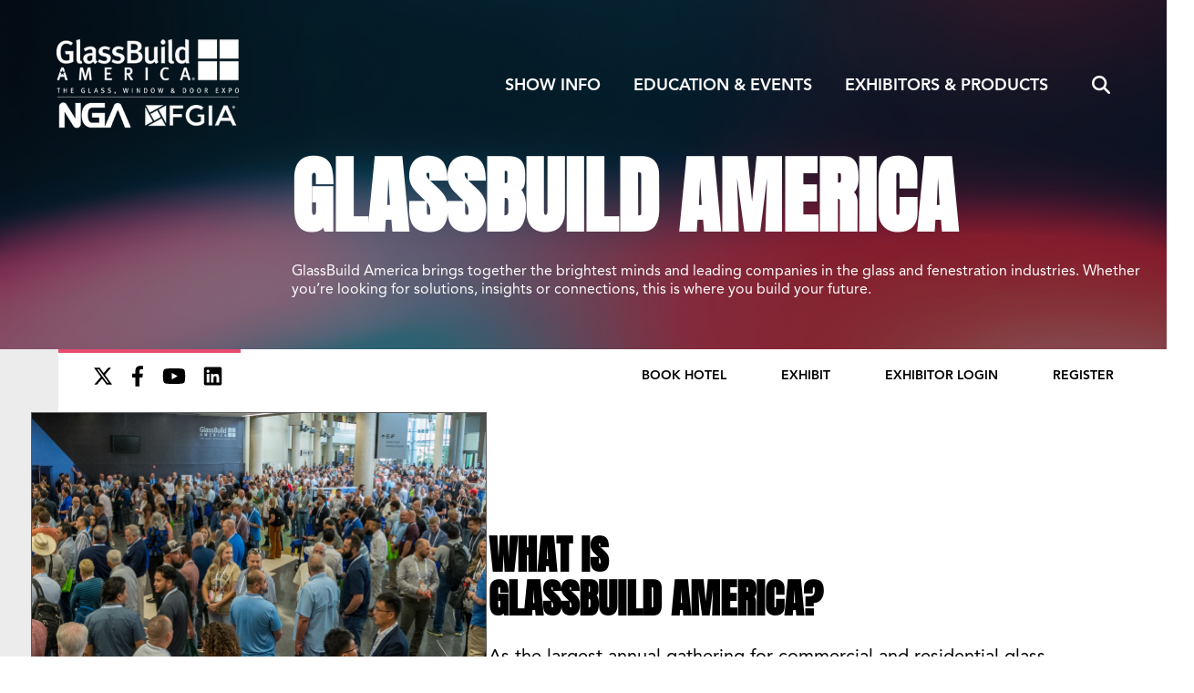

--- FILE ---
content_type: text/html; charset=UTF-8
request_url: https://www.glassbuildamerica.com/
body_size: 22257
content:

<!DOCTYPE html>
<html lang="en" dir="ltr" prefix="content: http://purl.org/rss/1.0/modules/content/  dc: http://purl.org/dc/terms/  foaf: http://xmlns.com/foaf/0.1/  og: http://ogp.me/ns#  rdfs: http://www.w3.org/2000/01/rdf-schema#  schema: http://schema.org/  sioc: http://rdfs.org/sioc/ns#  sioct: http://rdfs.org/sioc/types#  skos: http://www.w3.org/2004/02/skos/core#  xsd: http://www.w3.org/2001/XMLSchema# ">
  <head>
    <meta charset="utf-8" />
<noscript><style>form.antibot * :not(.antibot-message) { display: none !important; }</style>
</noscript><style id="gutenberg-palette">:root {   .has-black-color{ color:#000000 }  .has-black-background-color{ background-color:#000000 }  .has-black-border-color{ border-color:#000000 }  .has-blue-color{ color:#005d89 }  .has-blue-background-color{ background-color:#005d89 }  .has-blue-border-color{ border-color:#005d89 }  .has-blue-dark-color{ color:#061b33 }  .has-blue-dark-background-color{ background-color:#061b33 }  .has-blue-dark-border-color{ border-color:#061b33 }  .has-blue-light-color{ color:#cce7ff }  .has-blue-light-background-color{ background-color:#cce7ff }  .has-blue-light-border-color{ border-color:#cce7ff }  .has-gray-color{ color:#ececec }  .has-gray-background-color{ background-color:#ececec }  .has-gray-border-color{ border-color:#ececec }  .has-gray-drak-color{ color:#404040 }  .has-gray-drak-background-color{ background-color:#404040 }  .has-gray-drak-border-color{ border-color:#404040 }  .has-green-color{ color:#00c2c2 }  .has-green-background-color{ background-color:#00c2c2 }  .has-green-border-color{ border-color:#00c2c2 }  .has-green-light-color{ color:#a1e9ec }  .has-green-light-background-color{ background-color:#a1e9ec }  .has-green-light-border-color{ border-color:#a1e9ec }  .has-navy-color{ color:#051528 }  .has-navy-background-color{ background-color:#051528 }  .has-navy-border-color{ border-color:#051528 }  .has-red-color{ color:#e74b6d }  .has-red-background-color{ background-color:#e74b6d }  .has-red-border-color{ border-color:#e74b6d }  .has-white-color{ color:#ffffff }  .has-white-background-color{ background-color:#ffffff }  .has-white-border-color{ border-color:#ffffff } }</style>
<style id="gutenberg-gradients">:root {   .has-primary-to-secondary-gradient-background{ background:linear-gradient(135deg, #CEBAFF 0%, #FFC884 100%) }  .has-primary-to-contrast-gradient-background{ background:linear-gradient(135deg, #CEBAFF 0%, #3556D1 100%) }  .has-secondary-to-light-gradient-background{ background:linear-gradient(to right bottom, #FFC884, #FFFFFF) } }</style>
<style id="gutenberg-font-sizes">:root {   .has-xsmall-font-size{ font-size:0.8125rem }  .has-small-font-size{ font-size:1rem }  .has-normal-font-size{ font-size:1.25rem }  .has-large-font-size{ font-size:1.25rem }  .has-xlarge-font-size{ font-size:1.5rem }  .has-max-36-font-size{ font-size:clamp(30px, 1.875rem + ((1vw - 3.2px) * 0.469), 36px) }  .has-max-48-font-size{ font-size:clamp(32px, 2rem + ((1vw - 3.2px) * 1.25), 48px) }  .has-max-60-font-size{ font-size:clamp(32px, 2rem + ((1vw - 3.2px) * 2.188), 60px) }  .has-max-72-font-size{ font-size:clamp(44px, 2.75rem + ((1vw - 3.2px) * 2.188), 72px) }  .has-max-80-font-size{ font-size:clamp(44px, 2.75rem + ((1vw - 3.2px) * 2.813), 80px) }  .has-max-92-font-size{ font-size:clamp(44px, 2.75rem + ((1vw - 3.2px) * 3.75), 92px) }  .has-max-108-font-size{ font-size:clamp(44px, 2.75rem + ((1vw - 3.2px) * 5), 108px) }  .has-max-120-font-size{ font-size:clamp(44px, 2.75rem + ((1vw - 3.2px) * 5.938), 120px) }  .has-max-130-font-size{ font-size:clamp(44px, 2.75rem + ((1vw - 3.2px) * 6.719), 130px) }  .has-max-140-font-size{ font-size:clamp(44px, 2.75rem + ((1vw - 3.2px) * 7.5), 140px) }  .has-max-172-font-size{ font-size:clamp(44px, 2.75rem + ((1vw - 3.2px) * 10), 172px) } }</style>
<style id="gutenberg-spacing-variables">:root {   --wp--preset--spacing--10:8px;  --wp--preset--spacing--20:16px;  --wp--preset--spacing--30:32px;  --wp--preset--spacing--40:64px;  --wp--preset--spacing--50:128px;  --wp--preset--spacing--60:172px; }</style>
<style id="gutenberg-style-engine-block-supports">.wp-container-core-buttons-layout-1{justify-content:center;}.wp-container-core-buttons-layout-2{justify-content:center;}.wp-container-core-buttons-layout-3{justify-content:center;}.wp-container-core-columns-layout-1{flex-wrap:nowrap;}.wp-container-core-buttons-layout-4{justify-content:center;}.wp-container-core-buttons-layout-5{justify-content:center;}.wp-container-core-columns-layout-2{flex-wrap:nowrap;}</style>
<link rel="canonical" href="https://www.glassbuildamerica.com/" />
<link rel="shortlink" href="https://www.glassbuildamerica.com/" />
<meta name="Generator" content="Drupal 10 (https://www.drupal.org)" />
<meta name="MobileOptimized" content="width" />
<meta name="HandheldFriendly" content="true" />
<meta name="viewport" content="width=device-width, initial-scale=1.0" />
<meta property="og:title" content="Homepage 2025" />
<meta property="twitter:title" content="Homepage 2025" />
<meta property="twitter:card" content="summary_large_image" />
<meta property="og:image" name="image" content="https://www.glassbuildamerica.com/themes/custom/nga_theme/apps/drupal/images/logos/glassbuildamerica_social.png" />
<link rel="icon" href="/sites/gba/files/GlassBuild-icon.jpg" type="image/jpeg" />
<script>window.a2a_config=window.a2a_config||{};a2a_config.callbacks=[];a2a_config.overlays=[];a2a_config.templates={};</script>

    <title>Homepage 2025 | GlassBuild America</title>
    <link rel="stylesheet" media="all" href="/modules/contrib/gutenberg/js/vendor/gutenberg/block-library/reset.css?t96dms" id="wp-reset-editor-styles-css" />
<link rel="stylesheet" media="all" href="/libraries/slick-carousel/slick/slick.css?t96dms" />
<link rel="stylesheet" media="all" href="/modules/contrib/slick/css/layout/slick.module.css?t96dms" />
<link rel="stylesheet" media="all" href="/core/assets/vendor/jquery.ui/themes/base/core.css?t96dms" />
<link rel="stylesheet" media="all" href="/core/assets/vendor/jquery.ui/themes/base/controlgroup.css?t96dms" />
<link rel="stylesheet" media="all" href="/core/assets/vendor/jquery.ui/themes/base/checkboxradio.css?t96dms" />
<link rel="stylesheet" media="all" href="/core/assets/vendor/jquery.ui/themes/base/resizable.css?t96dms" />
<link rel="stylesheet" media="all" href="/core/assets/vendor/jquery.ui/themes/base/button.css?t96dms" />
<link rel="stylesheet" media="all" href="/core/assets/vendor/jquery.ui/themes/base/dialog.css?t96dms" />
<link rel="stylesheet" media="all" href="/core/themes/stable9/css/core/components/progress.module.css?t96dms" />
<link rel="stylesheet" media="all" href="/core/themes/stable9/css/core/components/ajax-progress.module.css?t96dms" />
<link rel="stylesheet" media="all" href="/core/themes/stable9/css/system/components/align.module.css?t96dms" />
<link rel="stylesheet" media="all" href="/core/themes/stable9/css/system/components/fieldgroup.module.css?t96dms" />
<link rel="stylesheet" media="all" href="/core/themes/stable9/css/system/components/container-inline.module.css?t96dms" />
<link rel="stylesheet" media="all" href="/core/themes/stable9/css/system/components/clearfix.module.css?t96dms" />
<link rel="stylesheet" media="all" href="/core/themes/stable9/css/system/components/details.module.css?t96dms" />
<link rel="stylesheet" media="all" href="/core/themes/stable9/css/system/components/hidden.module.css?t96dms" />
<link rel="stylesheet" media="all" href="/core/themes/stable9/css/system/components/item-list.module.css?t96dms" />
<link rel="stylesheet" media="all" href="/core/themes/stable9/css/system/components/js.module.css?t96dms" />
<link rel="stylesheet" media="all" href="/core/themes/stable9/css/system/components/nowrap.module.css?t96dms" />
<link rel="stylesheet" media="all" href="/core/themes/stable9/css/system/components/position-container.module.css?t96dms" />
<link rel="stylesheet" media="all" href="/core/themes/stable9/css/system/components/reset-appearance.module.css?t96dms" />
<link rel="stylesheet" media="all" href="/core/themes/stable9/css/system/components/resize.module.css?t96dms" />
<link rel="stylesheet" media="all" href="/core/themes/stable9/css/system/components/system-status-counter.css?t96dms" />
<link rel="stylesheet" media="all" href="/core/themes/stable9/css/system/components/system-status-report-counters.css?t96dms" />
<link rel="stylesheet" media="all" href="/core/themes/stable9/css/system/components/system-status-report-general-info.css?t96dms" />
<link rel="stylesheet" media="all" href="/core/themes/stable9/css/system/components/tablesort.module.css?t96dms" />
<link rel="stylesheet" media="all" href="/modules/contrib/blazy/css/blazy.css?t96dms" />
<link rel="stylesheet" media="all" href="/modules/contrib/blazy/css/components/blazy.loading.css?t96dms" />
<link rel="stylesheet" media="all" href="/modules/contrib/gutenberg/js/vendor/gutenberg/components/style.css?t96dms" id="wp-components-css" />
<link rel="stylesheet" media="all" href="/modules/contrib/gutenberg/js/vendor/gutenberg/commands/style.css?t96dms" />
<link rel="stylesheet" media="all" href="/modules/contrib/gutenberg/js/vendor/gutenberg/block-editor/content.css?t96dms" id="wp-block-editor-content-css" />
<link rel="stylesheet" media="all" href="/modules/contrib/gutenberg/js/vendor/gutenberg/block-editor/default-editor-styles.css?t96dms" />
<link rel="stylesheet" media="all" href="/modules/contrib/gutenberg/js/vendor/gutenberg/block-editor/style.css?t96dms" id="wp-block-editor-css" />
<link rel="stylesheet" media="all" href="/modules/custom/mdg_core/modules/mdg_gutenberg/background/dist/background.css?t96dms" />
<link rel="stylesheet" media="all" href="/modules/custom/mdg_core/modules/mdg_gutenberg/section/dist/section.css?t96dms" />
<link rel="stylesheet" media="all" href="/modules/custom/mdg_core/modules/mdg_gutenberg/tab/dist/tab.css?t96dms" />
<link rel="stylesheet" media="all" href="/modules/custom/mdg_core/modules/mdg_gutenberg/tabs/dist/tabs.css?t96dms" />
<link rel="stylesheet" media="all" href="/modules/custom/mdg_core/modules/mdg_gutenberg/typography/dist/typography.css?t96dms" />
<link rel="stylesheet" media="all" href="/modules/contrib/gutenberg/js/vendor/gutenberg/block-library/classic.css?t96dms" />
<link rel="stylesheet" media="all" href="/modules/contrib/gutenberg/js/vendor/gutenberg/block-library/common.css?t96dms" />
<link rel="stylesheet" media="all" href="/modules/contrib/gutenberg/js/vendor/gutenberg/block-library/editor-elements.css?t96dms" />
<link rel="stylesheet" media="all" href="/modules/contrib/gutenberg/js/vendor/gutenberg/block-library/editor.css?t96dms" id="wp-edit-blocks-css" />
<link rel="stylesheet" media="all" href="/modules/contrib/gutenberg/js/vendor/gutenberg/block-library/elements.css?t96dms" />
<link rel="stylesheet" media="all" href="/modules/contrib/gutenberg/js/vendor/gutenberg/block-library/style.css?t96dms" id="wp-block-library-css" />
<link rel="stylesheet" media="all" href="/modules/contrib/gutenberg/js/vendor/gutenberg/patterns/style.css?t96dms" id="wp-patterns-css" />
<link rel="stylesheet" media="all" href="/modules/contrib/gutenberg/js/vendor/gutenberg/editor/style.css?t96dms" id="wp-editor-css" />
<link rel="stylesheet" media="all" href="/modules/contrib/gutenberg/js/vendor/gutenberg/widgets/style.css?t96dms" />
<link rel="stylesheet" media="all" href="/modules/contrib/gutenberg/js/vendor/gutenberg/edit-post/classic.css?t96dms" />
<link rel="stylesheet" media="all" href="/modules/contrib/gutenberg/js/vendor/gutenberg/edit-post/style.css?t96dms" id="wp-edit-post-css" />
<link rel="stylesheet" media="all" href="/modules/contrib/gutenberg/js/vendor/gutenberg/format-library/style.css?t96dms" id="wp-format-library-css" />
<link rel="stylesheet" media="all" href="/core/themes/stable9/css/views/views.module.css?t96dms" />
<link rel="stylesheet" media="all" href="/core/assets/vendor/jquery.ui/themes/base/theme.css?t96dms" />
<link rel="stylesheet" media="all" href="/modules/contrib/addtoany/css/addtoany.css?t96dms" />
<link rel="stylesheet" media="all" href="/modules/contrib/extlink/extlink.css?t96dms" />
<link rel="stylesheet" media="all" href="/modules/contrib/gutenberg/js/vendor/gutenberg/block-library/theme.css?t96dms" />
<link rel="stylesheet" media="all" href="/modules/contrib/gutenberg/js/vendor/dashicons/css/dashicons.css?t96dms" />
<link rel="stylesheet" media="all" href="/modules/contrib/gutenberg/css/editor.css?t96dms" id="edit-node-editor-css" />
<link rel="stylesheet" media="all" href="/modules/contrib/gutenberg/css/admin.css?t96dms" id="edit-node-admin-css" />
<link rel="stylesheet" media="all" href="/themes/custom/nga_theme/apps/drupal/scss/gba/mdg/css/layout/layout.css?t96dms" />
<link rel="stylesheet" media="all" href="/themes/custom/nga_theme/apps/drupal/../../dist/app-drupal/assets/app.styles.css?t96dms" />
<link rel="stylesheet" media="all" href="/themes/custom/nga_theme/apps/drupal/custom-style.css?t96dms" />
<link rel="stylesheet" media="all" href="/themes/custom/nga_theme/apps/drupal/scss/gba/mdg/css/editor/editor.css?t96dms" />
<link rel="stylesheet" media="all" href="https://cdnjs.cloudflare.com/ajax/libs/font-awesome/6.5.1/css/all.min.css" />
<link rel="stylesheet" media="all" href="//fonts.googleapis.com/css?family=Fira+Sans:400,600,700&amp;display=swap" />

    <script type="application/json" data-drupal-selector="drupal-settings-json">{"path":{"baseUrl":"\/","pathPrefix":"","currentPath":"node\/9251","currentPathIsAdmin":false,"isFront":true,"currentLanguage":"en"},"pluralDelimiter":"\u0003","suppressDeprecationErrors":true,"gtag":{"tagId":"","consentMode":false,"otherIds":[],"events":[],"additionalConfigInfo":[]},"ajaxPageState":{"libraries":"[base64]","theme":"particle","theme_token":null},"ajaxTrustedUrl":[],"gtm":{"tagId":null,"settings":{"data_layer":"dataLayer","include_classes":false,"allowlist_classes":"","blocklist_classes":"","include_environment":false,"environment_id":"","environment_token":""},"tagIds":["GTM-KFPTP9N"]},"blazy":{"loadInvisible":false,"offset":100,"saveViewportOffsetDelay":50,"validateDelay":25,"loader":true,"unblazy":false,"visibleClass":false},"blazyIo":{"disconnect":false,"rootMargin":"0px","threshold":[0,0.25,0.5,0.75,1]},"slick":{"accessibility":true,"adaptiveHeight":false,"autoplay":false,"pauseOnHover":true,"pauseOnDotsHover":false,"pauseOnFocus":true,"autoplaySpeed":3000,"arrows":true,"downArrow":false,"downArrowTarget":"","downArrowOffset":0,"centerMode":false,"centerPadding":"50px","dots":false,"dotsClass":"slick-dots","draggable":true,"fade":false,"focusOnSelect":false,"infinite":true,"initialSlide":0,"lazyLoad":"ondemand","mouseWheel":false,"randomize":false,"rtl":false,"rows":1,"slidesPerRow":1,"slide":"","slidesToShow":1,"slidesToScroll":1,"speed":500,"swipe":true,"swipeToSlide":false,"edgeFriction":0.34999999999999998,"touchMove":true,"touchThreshold":5,"useCSS":true,"cssEase":"ease","cssEaseBezier":"","cssEaseOverride":"","useTransform":true,"easing":"linear","variableWidth":false,"vertical":false,"verticalSwiping":false,"waitForAnimate":true},"data":{"extlink":{"extTarget":true,"extTargetNoOverride":false,"extNofollow":false,"extNoreferrer":false,"extFollowNoOverride":false,"extClass":"0","extLabel":"(link is external)","extImgClass":false,"extSubdomains":true,"extExclude":"","extInclude":"","extCssExclude":"","extCssExplicit":"","extAlert":false,"extAlertText":"This link will take you to an external web site. We are not responsible for their content.","mailtoClass":"mailto","mailtoLabel":"(link sends email)","extUseFontAwesome":false,"extIconPlacement":"append","extFaLinkClasses":"fa fa-external-link","extFaMailtoClasses":"fa fa-envelope-o","whitelistedDomains":null}},"user":{"uid":0,"permissionsHash":"665d214341d051c463be1964bfc4137ec0e6c9e27780b3aa3bdfcdfa576ae688"}}</script>
<script src="/core/misc/drupalSettingsLoader.js?v=10.6.2"></script>
<script src="https://use.fontawesome.com/releases/v6.4.2/js/all.js" defer crossorigin="anonymous"></script>
<script src="https://use.fontawesome.com/releases/v6.4.2/js/v4-shims.js" defer crossorigin="anonymous"></script>
<script src="/modules/contrib/google_tag/js/gtag.js?t96dms"></script>
<script src="/modules/contrib/google_tag/js/gtm.js?t96dms"></script>

    <meta siteId="gba" />
        <!-- StackAdapt Universal Pixel - All NGA Sites -->
    <script>!function(s,a,e,v,n,t,z){if(s.saq)return;n=s.saq=function(){n.callMethod?n.callMethod.apply(n,arguments):n.queue.push(arguments)};if(!s._saq)s._saq=n;n.push=n;n.loaded=!0;n.version='1.0';n.queue=[];t=a.createElement(e);t.async=!0;t.src=v;z=a.getElementsByTagName(e)[0];z.parentNode.insertBefore(t,z)}(window,document,'script','https://tags.srv.stackadapt.com/events.js');saq('ts','CwS59Ub4owgizDQaLwPiYw');</script>
  
                              <script>!function(e){var n="https://s.go-mpulse.net/boomerang/";if("False"=="True")e.BOOMR_config=e.BOOMR_config||{},e.BOOMR_config.PageParams=e.BOOMR_config.PageParams||{},e.BOOMR_config.PageParams.pci=!0,n="https://s2.go-mpulse.net/boomerang/";if(window.BOOMR_API_key="A2F4Q-5JXZX-5ZEK9-BFVK6-R9XFR",function(){function e(){if(!o){var e=document.createElement("script");e.id="boomr-scr-as",e.src=window.BOOMR.url,e.async=!0,i.parentNode.appendChild(e),o=!0}}function t(e){o=!0;var n,t,a,r,d=document,O=window;if(window.BOOMR.snippetMethod=e?"if":"i",t=function(e,n){var t=d.createElement("script");t.id=n||"boomr-if-as",t.src=window.BOOMR.url,BOOMR_lstart=(new Date).getTime(),e=e||d.body,e.appendChild(t)},!window.addEventListener&&window.attachEvent&&navigator.userAgent.match(/MSIE [67]\./))return window.BOOMR.snippetMethod="s",void t(i.parentNode,"boomr-async");a=document.createElement("IFRAME"),a.src="about:blank",a.title="",a.role="presentation",a.loading="eager",r=(a.frameElement||a).style,r.width=0,r.height=0,r.border=0,r.display="none",i.parentNode.appendChild(a);try{O=a.contentWindow,d=O.document.open()}catch(_){n=document.domain,a.src="javascript:var d=document.open();d.domain='"+n+"';void(0);",O=a.contentWindow,d=O.document.open()}if(n)d._boomrl=function(){this.domain=n,t()},d.write("<bo"+"dy onload='document._boomrl();'>");else if(O._boomrl=function(){t()},O.addEventListener)O.addEventListener("load",O._boomrl,!1);else if(O.attachEvent)O.attachEvent("onload",O._boomrl);d.close()}function a(e){window.BOOMR_onload=e&&e.timeStamp||(new Date).getTime()}if(!window.BOOMR||!window.BOOMR.version&&!window.BOOMR.snippetExecuted){window.BOOMR=window.BOOMR||{},window.BOOMR.snippetStart=(new Date).getTime(),window.BOOMR.snippetExecuted=!0,window.BOOMR.snippetVersion=12,window.BOOMR.url=n+"A2F4Q-5JXZX-5ZEK9-BFVK6-R9XFR";var i=document.currentScript||document.getElementsByTagName("script")[0],o=!1,r=document.createElement("link");if(r.relList&&"function"==typeof r.relList.supports&&r.relList.supports("preload")&&"as"in r)window.BOOMR.snippetMethod="p",r.href=window.BOOMR.url,r.rel="preload",r.as="script",r.addEventListener("load",e),r.addEventListener("error",function(){t(!0)}),setTimeout(function(){if(!o)t(!0)},3e3),BOOMR_lstart=(new Date).getTime(),i.parentNode.appendChild(r);else t(!1);if(window.addEventListener)window.addEventListener("load",a,!1);else if(window.attachEvent)window.attachEvent("onload",a)}}(),"".length>0)if(e&&"performance"in e&&e.performance&&"function"==typeof e.performance.setResourceTimingBufferSize)e.performance.setResourceTimingBufferSize();!function(){if(BOOMR=e.BOOMR||{},BOOMR.plugins=BOOMR.plugins||{},!BOOMR.plugins.AK){var n=""=="true"?1:0,t="",a="cln3fqqxzvmzk2lsndwa-f-f631211bf-clientnsv4-s.akamaihd.net",i="false"=="true"?2:1,o={"ak.v":"39","ak.cp":"1765926","ak.ai":parseInt("1135481",10),"ak.ol":"0","ak.cr":10,"ak.ipv":4,"ak.proto":"h2","ak.rid":"110d6995","ak.r":38938,"ak.a2":n,"ak.m":"b","ak.n":"essl","ak.bpcip":"18.219.178.0","ak.cport":60390,"ak.gh":"23.55.170.168","ak.quicv":"","ak.tlsv":"tls1.3","ak.0rtt":"","ak.0rtt.ed":"","ak.csrc":"-","ak.acc":"","ak.t":"1769105644","ak.ak":"hOBiQwZUYzCg5VSAfCLimQ==xJugSt1iRpS7vL89NVpU5mVuE1VkoLxKzqMBS9y673ZzrWbqEtNUJ6S1LhC29W1/9p/Rna1792M0Hp04yHDmw0IwTJF9fDgQu1lhV5gLyNoY5eyZlBHOt4fdYcF2q2Ga8+6bDU1NFcJ9XyWC1kZe/rPYmxui7NRSZidLJDXFEBLj2GjLTGyffLH/nHKtL5/83Hm8u7lJ6XUOqDMfLhpvg78nhiukt1tKy72m1TpGqR2VHrJSPqnpcgAPe7drb8tmWrmJ1SX9EHPisvlAOnecfqAeIUoCtCmav0g7Ja8qD+rtTmQtUQsOE5QLQmG3p2Z8XGClYvdEW9hFRtRLNaZQtN6b5+jB8XPU8t/hhy5pWg97zZHqD3e6wSz7Vk7jLmz8Q5ZZ48GxxLB805vrl7uSjN0lUyScUSeXxXAHFPRXsPE=","ak.pv":"2","ak.dpoabenc":"","ak.tf":i};if(""!==t)o["ak.ruds"]=t;var r={i:!1,av:function(n){var t="http.initiator";if(n&&(!n[t]||"spa_hard"===n[t]))o["ak.feo"]=void 0!==e.aFeoApplied?1:0,BOOMR.addVar(o)},rv:function(){var e=["ak.bpcip","ak.cport","ak.cr","ak.csrc","ak.gh","ak.ipv","ak.m","ak.n","ak.ol","ak.proto","ak.quicv","ak.tlsv","ak.0rtt","ak.0rtt.ed","ak.r","ak.acc","ak.t","ak.tf"];BOOMR.removeVar(e)}};BOOMR.plugins.AK={akVars:o,akDNSPreFetchDomain:a,init:function(){if(!r.i){var e=BOOMR.subscribe;e("before_beacon",r.av,null,null),e("onbeacon",r.rv,null,null),r.i=!0}return this},is_complete:function(){return!0}}}}()}(window);</script></head>
  <body class="glassbuildamerica path-frontpage page-node-type-gutenberg-page">

    
        <a href="#main-content-page" class="visually-hidden focusable">
      Skip to main content
    </a>
    <noscript><iframe src="https://www.googletagmanager.com/ns.html?id=GTM-KFPTP9N"
                  height="0" width="0" style="display:none;visibility:hidden"></iframe></noscript>

    <main id="main-content">
        <div class="dialog-off-canvas-main-canvas" data-off-canvas-main-canvas>
    
 
  <header class="header">
    
       

        
    <section id="nav-mobile">
      

  <div class="primary_menu">
    
        <div  id="block-particle-mainnavigation" class="settings-tray-editable block--menu block--menu-main" data-drupal-settingstray="editable">
    
        
    
                                                                                                          
      
                                                                                    
      
                                                                                                      
      
                                                                                                                        
      
      
  
                                                                                                                                                
      
                                                                                                      
      
      
  
                                                                        
      
                                                                  
      
                                                                                    
      
                                                                  
      
      
  
  




<nav role="navigation" aria-labelledby=""  class="bg-light navbar navbar-expand-lg navbar-image">
 <div class="container">
                  <a class="navbar-brand GlassBuildAmerica" href="/" title="GlassBuild America">
          <img src="/themes/custom/nga_theme/apps/drupal/images/logos/glassbuildamerica_logo_NGA-FGIA.png" alt="GlassBuild America"/>
        </a>
      
      
            

  


<button type=&quot;button&quot; class="btn-none navbar-toggler" data-target="#navbarMainContent" aria-controls="navbarMainContent" aria-expanded="false" aria-label="Toggle navigation" data-toggle="collapse">
  <i class="fas fa-bars"></i>
  </button>
    
              <div class="collapse navbar-collapse justify-content-end" id="navbarMainContent">
        


<ul class="nav navbar-nav justify-content-around"  >
  
                  
  <li class="nav-item">
    <a class=" nav-link" href="#"  >
             Show Info
      </a>
                                          
<div class="nav-submenu">
  <div class="nav-submenu__close nav-submenu__back" style="font-size: 1.5rem;margin: -28px auto -25px;text-align: center;display: block !important;position: relative;z-index: 5;">
    <i class="fas fa-times-circle fa-w-16 icon"></i>
  </div>
  <div class="nav-submenu__back">
  <i class="fas fa-arrow-left"></i>
  </div>
  <div class="row">
    <div class="col-md-8 offset-md-2">
      <h5>Show Info</h5>
    </div>
  </div>
  <br />
  <div class="row">
    <div class="nav-submenu__container col-md-6 offset-md-2 d-flex flex-wrap">
                        <ul class="nav-submenu-list">
            <li>
              <a href="#" class="nav-header">
                <h6>Attend</h6>
              </a>
            </li>
                                          <li>
                  <a href="/registration">
                    Registration
                  </a>
                </li>
                              <li>
                  <a href="/why-attend">
                    Why Attend?
                  </a>
                </li>
                              <li>
                  <a href="/schedule">
                    Schedule
                  </a>
                </li>
                              <li>
                  <a href="https://www.glassbuildamerica.com/sites/gba/files/2025-10/2025_GlassBuild_Show-Catalog_101625.pdf">
                    See the Show Catalog
                  </a>
                </li>
                                    </ul>
                  <ul class="nav-submenu-list">
            <li>
              <a href="#" class="nav-header">
                <h6>Plan Your Trip</h6>
              </a>
            </li>
                                          <li>
                  <a href="/hotel-accommodations">
                    Hotel Accommodations
                  </a>
                </li>
                              <li>
                  <a href="/travel">
                    Travel &amp; Transportation
                  </a>
                </li>
                              <li>
                  <a href="/international-visitors">
                    International Visitors
                  </a>
                </li>
                                    </ul>
                  <ul class="nav-submenu-list">
            <li>
              <a href="#" class="nav-header">
                <h6>News &amp; Insights</h6>
              </a>
            </li>
                                          <li>
                  <a href="/news">
                    Event News
                  </a>
                </li>
                              <li>
                  <a href="/inside-glassbuild">
                    Inside GlassBuild: Industry Perspectives
                  </a>
                </li>
                              <li>
                  <a href="/official-magazines">
                    Official Magazines
                  </a>
                </li>
                              <li>
                  <a href="/news/glassbuild-2025-pictures">
                    2025 Photo Highlights
                  </a>
                </li>
                                    </ul>
                  <ul class="nav-submenu-list">
            <li>
              <a href="#" class="nav-header">
                <h6>About</h6>
              </a>
            </li>
                                          <li>
                  <a href="/about-glassbuild-america">
                    About GlassBuild America
                  </a>
                </li>
                              <li>
                  <a href="/2025-glassbuild-america-faqs">
                    Show FAQs
                  </a>
                </li>
                              <li>
                  <a href="/future-dates">
                    Future Dates
                  </a>
                </li>
                              <li>
                  <a href="/affiliations">
                    Marketing Affiliations
                  </a>
                </li>
                              <li>
                  <a href="/contact-us">
                    Contact Us
                  </a>
                </li>
                                    </ul>
                  </div>
    <div class="col-md-4">
      
    </div>
  </div>
</div>
      </li>
                        
  <li class="nav-item">
    <a class=" nav-link" href="#"  >
             Education &amp; Events
      </a>
                          
<div class="nav-submenu">
  <div class="nav-submenu__close nav-submenu__back" style="font-size: 1.5rem;margin: -28px auto -25px;text-align: center;display: block !important;position: relative;z-index: 5;">
    <i class="fas fa-times-circle fa-w-16 icon"></i>
  </div>
  <div class="nav-submenu__back">
  <i class="fas fa-arrow-left"></i>
  </div>
  <div class="row">
    <div class="col-md-8 offset-md-2">
      <h5>Education &amp; Events</h5>
    </div>
  </div>
  <br />
  <div class="row">
    <div class="nav-submenu__container col-md-6 offset-md-2 d-flex flex-wrap">
                        <ul class="nav-submenu-list">
            <li>
              <a href="#" class="nav-header">
                <h6>Education at GlassBuild</h6>
              </a>
            </li>
                                          <li>
                  <a href="/news/join-us-2025-glazing-executives-forum">
                    Glazing Executives Forum
                  </a>
                </li>
                              <li>
                  <a href="https://www.glassbuildamerica.com/news/glassbuild-mainstage">
                    GlassBuild Main Stage
                  </a>
                </li>
                              <li>
                  <a href="/blueprint">
                    Blueprint for Collaboration
                  </a>
                </li>
                              <li>
                  <a href="/news/new-glassbuild-skills-challenge">
                    GlassBuild Skills Challenge
                  </a>
                </li>
                              <li>
                  <a href="/news/women-glass-fenestration">
                    Women in Glass + Fenestration
                  </a>
                </li>
                              <li>
                  <a href="/speakers">
                    Speakers
                  </a>
                </li>
                                    </ul>
                  <ul class="nav-submenu-list">
            <li>
              <a href="#" class="nav-header">
                <h6>Events on the Show Floor</h6>
              </a>
            </li>
                                          <li>
                  <a href="/award-ceremonies">
                    Award Ceremonies
                  </a>
                </li>
                              <li>
                  <a href="https://www.glassbuildamerica.com/news/nga-and-fgia-together-industry-pavilion">
                    Solutions Abound in the Industry Pavilion
                  </a>
                </li>
                              <li>
                  <a href="https://www.glassbuildamerica.com/news/new-2024-glassbuild-podcast-studio">
                    GlassBuild Podcast Studio
                  </a>
                </li>
                              <li>
                  <a href="/news/join-us-glassbuild-fast-lane-after-party">
                    GlassBuild-in-the-Fast-Lane After Party
                  </a>
                </li>
                                    </ul>
                  </div>
    <div class="col-md-4">
      
    </div>
  </div>
</div>
      </li>
                        
  <li class="nav-item">
    <a class=" nav-link" href="#"  >
             Exhibitors &amp; Products
      </a>
                                          
<div class="nav-submenu">
  <div class="nav-submenu__close nav-submenu__back" style="font-size: 1.5rem;margin: -28px auto -25px;text-align: center;display: block !important;position: relative;z-index: 5;">
    <i class="fas fa-times-circle fa-w-16 icon"></i>
  </div>
  <div class="nav-submenu__back">
  <i class="fas fa-arrow-left"></i>
  </div>
  <div class="row">
    <div class="col-md-8 offset-md-2">
      <h5>Exhibitors &amp; Products</h5>
    </div>
  </div>
  <br />
  <div class="row">
    <div class="nav-submenu__container col-md-6 offset-md-2 d-flex flex-wrap">
                        <ul class="nav-submenu-list">
            <li>
              <a href="#" class="nav-header">
                <h6>Exhibitors</h6>
              </a>
            </li>
                                          <li>
                  <a href="https://glassbuildamerica2025.mapyourshow.com/8_0/explore/exhibitor-gallery.cfm?featured=false">
                    Exhibitor List
                  </a>
                </li>
                              <li>
                  <a href="https://glassbuildamerica2025.mapyourshow.com/8_0/floorplan/">
                    Interactive Floorplan
                  </a>
                </li>
                                    </ul>
                  <ul class="nav-submenu-list">
            <li>
              <a href="#" class="nav-header">
                <h6>Exhibitor Products</h6>
              </a>
            </li>
                                          <li>
                  <a href="https://glassbuildamerica2025.mapyourshow.com/8_0/explore/products.cfm?sortfield=dateinserted_t&amp;sortdirection=desc&amp;classification=2,3">
                    Product Showcase
                  </a>
                </li>
                              <li>
                  <a href="https://glassbuildamerica2025.mapyourshow.com/8_0/explore/products.cfm?sortfield=dateinserted_t&amp;categories=7|92&amp;sortdirection=desc&amp;classification=2,3">
                    New Products at GlassBuild
                  </a>
                </li>
                                    </ul>
                  <ul class="nav-submenu-list">
            <li>
              <a href="#" class="nav-header">
                <h6>Exhibit</h6>
              </a>
            </li>
                                          <li>
                  <a href="/why-exhibit">
                    Why Exhibit?
                  </a>
                </li>
                              <li>
                  <a href="/2025-exhibitors-sponsors">
                    2025 Exhibitor Application
                  </a>
                </li>
                              <li>
                  <a href="https://glassbuildamerica2025.exh.mapyourshow.com/7_0/main/login">
                    Details For Confirmed Exhibitors (Login Required)
                  </a>
                </li>
                                    </ul>
                  <ul class="nav-submenu-list">
            <li>
              <a href="#" class="nav-header">
                <h6>Sponsors</h6>
              </a>
            </li>
                                          <li>
                  <a href="https://www.glassbuildamerica.com/sites/gba/files/2025-09/GBA%20Sponsorship%20Kit%20-%2009242025.pdf">
                    Become a Sponsor
                  </a>
                </li>
                              <li>
                  <a href="/sponsors">
                    Thanks to Our Sponsors
                  </a>
                </li>
                                    </ul>
                  </div>
    <div class="col-md-4">
      
    </div>
  </div>
</div>
      </li>
            </ul>
                <div class="navbar-search">

	  <form class="form-inline my-2 my-lg-0 " action="/search" data-drupal-form-fields="" _lpchecked="1">
          <div class="navbar-search__icon">
            <i class="icon fas fa-search"></i>
          </div>
	  <input class="input-search form-control mr-sm-2 d-none" type="search" placeholder="Search" aria-label="Search" name="search">
      <div class="close-search__icon">
        <i class="icon fas fa-times-circle"></i>
      </div>
          </form>

        </div>
              </div>
      </div>
</nav>

  </div>
  

  </div>

    </section>
    

  <div class="primary_menu">
    
        <div  id="block-particle-mainnavigation" class="settings-tray-editable block--menu block--menu-main" data-drupal-settingstray="editable">
    
        
    
                                                                                                          
      
                                                                                    
      
                                                                                                      
      
                                                                                                                        
      
      
  
                                                                                                                                                
      
                                                                                                      
      
      
  
                                                                        
      
                                                                  
      
                                                                                    
      
                                                                  
      
      
  
  




<nav role="navigation" aria-labelledby=""  class="bg-light navbar navbar-expand-lg navbar-image">
 <div class="container">
                  <a class="navbar-brand GlassBuildAmerica" href="/" title="GlassBuild America">
          <img src="/themes/custom/nga_theme/apps/drupal/images/logos/glassbuildamerica_logo_NGA-FGIA.png" alt="GlassBuild America"/>
        </a>
      
      
            

  


<button type=&quot;button&quot; class="btn-none navbar-toggler" data-target="#navbarMainContent" aria-controls="navbarMainContent" aria-expanded="false" aria-label="Toggle navigation" data-toggle="collapse">
  <i class="fas fa-bars"></i>
  </button>
    
              <div class="collapse navbar-collapse justify-content-end" id="navbarMainContent">
        


<ul class="nav navbar-nav justify-content-around"  >
  
                  
  <li class="nav-item">
    <a class=" nav-link" href="#"  >
             Show Info
      </a>
                                          
<div class="nav-submenu">
  <div class="nav-submenu__close nav-submenu__back" style="font-size: 1.5rem;margin: -28px auto -25px;text-align: center;display: block !important;position: relative;z-index: 5;">
    <i class="fas fa-times-circle fa-w-16 icon"></i>
  </div>
  <div class="nav-submenu__back">
  <i class="fas fa-arrow-left"></i>
  </div>
  <div class="row">
    <div class="col-md-8 offset-md-2">
      <h5>Show Info</h5>
    </div>
  </div>
  <br />
  <div class="row">
    <div class="nav-submenu__container col-md-6 offset-md-2 d-flex flex-wrap">
                        <ul class="nav-submenu-list">
            <li>
              <a href="#" class="nav-header">
                <h6>Attend</h6>
              </a>
            </li>
                                          <li>
                  <a href="/registration">
                    Registration
                  </a>
                </li>
                              <li>
                  <a href="/why-attend">
                    Why Attend?
                  </a>
                </li>
                              <li>
                  <a href="/schedule">
                    Schedule
                  </a>
                </li>
                              <li>
                  <a href="https://www.glassbuildamerica.com/sites/gba/files/2025-10/2025_GlassBuild_Show-Catalog_101625.pdf">
                    See the Show Catalog
                  </a>
                </li>
                                    </ul>
                  <ul class="nav-submenu-list">
            <li>
              <a href="#" class="nav-header">
                <h6>Plan Your Trip</h6>
              </a>
            </li>
                                          <li>
                  <a href="/hotel-accommodations">
                    Hotel Accommodations
                  </a>
                </li>
                              <li>
                  <a href="/travel">
                    Travel &amp; Transportation
                  </a>
                </li>
                              <li>
                  <a href="/international-visitors">
                    International Visitors
                  </a>
                </li>
                                    </ul>
                  <ul class="nav-submenu-list">
            <li>
              <a href="#" class="nav-header">
                <h6>News &amp; Insights</h6>
              </a>
            </li>
                                          <li>
                  <a href="/news">
                    Event News
                  </a>
                </li>
                              <li>
                  <a href="/inside-glassbuild">
                    Inside GlassBuild: Industry Perspectives
                  </a>
                </li>
                              <li>
                  <a href="/official-magazines">
                    Official Magazines
                  </a>
                </li>
                              <li>
                  <a href="/news/glassbuild-2025-pictures">
                    2025 Photo Highlights
                  </a>
                </li>
                                    </ul>
                  <ul class="nav-submenu-list">
            <li>
              <a href="#" class="nav-header">
                <h6>About</h6>
              </a>
            </li>
                                          <li>
                  <a href="/about-glassbuild-america">
                    About GlassBuild America
                  </a>
                </li>
                              <li>
                  <a href="/2025-glassbuild-america-faqs">
                    Show FAQs
                  </a>
                </li>
                              <li>
                  <a href="/future-dates">
                    Future Dates
                  </a>
                </li>
                              <li>
                  <a href="/affiliations">
                    Marketing Affiliations
                  </a>
                </li>
                              <li>
                  <a href="/contact-us">
                    Contact Us
                  </a>
                </li>
                                    </ul>
                  </div>
    <div class="col-md-4">
      
    </div>
  </div>
</div>
      </li>
                        
  <li class="nav-item">
    <a class=" nav-link" href="#"  >
             Education &amp; Events
      </a>
                          
<div class="nav-submenu">
  <div class="nav-submenu__close nav-submenu__back" style="font-size: 1.5rem;margin: -28px auto -25px;text-align: center;display: block !important;position: relative;z-index: 5;">
    <i class="fas fa-times-circle fa-w-16 icon"></i>
  </div>
  <div class="nav-submenu__back">
  <i class="fas fa-arrow-left"></i>
  </div>
  <div class="row">
    <div class="col-md-8 offset-md-2">
      <h5>Education &amp; Events</h5>
    </div>
  </div>
  <br />
  <div class="row">
    <div class="nav-submenu__container col-md-6 offset-md-2 d-flex flex-wrap">
                        <ul class="nav-submenu-list">
            <li>
              <a href="#" class="nav-header">
                <h6>Education at GlassBuild</h6>
              </a>
            </li>
                                          <li>
                  <a href="/news/join-us-2025-glazing-executives-forum">
                    Glazing Executives Forum
                  </a>
                </li>
                              <li>
                  <a href="https://www.glassbuildamerica.com/news/glassbuild-mainstage">
                    GlassBuild Main Stage
                  </a>
                </li>
                              <li>
                  <a href="/blueprint">
                    Blueprint for Collaboration
                  </a>
                </li>
                              <li>
                  <a href="/news/new-glassbuild-skills-challenge">
                    GlassBuild Skills Challenge
                  </a>
                </li>
                              <li>
                  <a href="/news/women-glass-fenestration">
                    Women in Glass + Fenestration
                  </a>
                </li>
                              <li>
                  <a href="/speakers">
                    Speakers
                  </a>
                </li>
                                    </ul>
                  <ul class="nav-submenu-list">
            <li>
              <a href="#" class="nav-header">
                <h6>Events on the Show Floor</h6>
              </a>
            </li>
                                          <li>
                  <a href="/award-ceremonies">
                    Award Ceremonies
                  </a>
                </li>
                              <li>
                  <a href="https://www.glassbuildamerica.com/news/nga-and-fgia-together-industry-pavilion">
                    Solutions Abound in the Industry Pavilion
                  </a>
                </li>
                              <li>
                  <a href="https://www.glassbuildamerica.com/news/new-2024-glassbuild-podcast-studio">
                    GlassBuild Podcast Studio
                  </a>
                </li>
                              <li>
                  <a href="/news/join-us-glassbuild-fast-lane-after-party">
                    GlassBuild-in-the-Fast-Lane After Party
                  </a>
                </li>
                                    </ul>
                  </div>
    <div class="col-md-4">
      
    </div>
  </div>
</div>
      </li>
                        
  <li class="nav-item">
    <a class=" nav-link" href="#"  >
             Exhibitors &amp; Products
      </a>
                                          
<div class="nav-submenu">
  <div class="nav-submenu__close nav-submenu__back" style="font-size: 1.5rem;margin: -28px auto -25px;text-align: center;display: block !important;position: relative;z-index: 5;">
    <i class="fas fa-times-circle fa-w-16 icon"></i>
  </div>
  <div class="nav-submenu__back">
  <i class="fas fa-arrow-left"></i>
  </div>
  <div class="row">
    <div class="col-md-8 offset-md-2">
      <h5>Exhibitors &amp; Products</h5>
    </div>
  </div>
  <br />
  <div class="row">
    <div class="nav-submenu__container col-md-6 offset-md-2 d-flex flex-wrap">
                        <ul class="nav-submenu-list">
            <li>
              <a href="#" class="nav-header">
                <h6>Exhibitors</h6>
              </a>
            </li>
                                          <li>
                  <a href="https://glassbuildamerica2025.mapyourshow.com/8_0/explore/exhibitor-gallery.cfm?featured=false">
                    Exhibitor List
                  </a>
                </li>
                              <li>
                  <a href="https://glassbuildamerica2025.mapyourshow.com/8_0/floorplan/">
                    Interactive Floorplan
                  </a>
                </li>
                                    </ul>
                  <ul class="nav-submenu-list">
            <li>
              <a href="#" class="nav-header">
                <h6>Exhibitor Products</h6>
              </a>
            </li>
                                          <li>
                  <a href="https://glassbuildamerica2025.mapyourshow.com/8_0/explore/products.cfm?sortfield=dateinserted_t&amp;sortdirection=desc&amp;classification=2,3">
                    Product Showcase
                  </a>
                </li>
                              <li>
                  <a href="https://glassbuildamerica2025.mapyourshow.com/8_0/explore/products.cfm?sortfield=dateinserted_t&amp;categories=7|92&amp;sortdirection=desc&amp;classification=2,3">
                    New Products at GlassBuild
                  </a>
                </li>
                                    </ul>
                  <ul class="nav-submenu-list">
            <li>
              <a href="#" class="nav-header">
                <h6>Exhibit</h6>
              </a>
            </li>
                                          <li>
                  <a href="/why-exhibit">
                    Why Exhibit?
                  </a>
                </li>
                              <li>
                  <a href="/2025-exhibitors-sponsors">
                    2025 Exhibitor Application
                  </a>
                </li>
                              <li>
                  <a href="https://glassbuildamerica2025.exh.mapyourshow.com/7_0/main/login">
                    Details For Confirmed Exhibitors (Login Required)
                  </a>
                </li>
                                    </ul>
                  <ul class="nav-submenu-list">
            <li>
              <a href="#" class="nav-header">
                <h6>Sponsors</h6>
              </a>
            </li>
                                          <li>
                  <a href="https://www.glassbuildamerica.com/sites/gba/files/2025-09/GBA%20Sponsorship%20Kit%20-%2009242025.pdf">
                    Become a Sponsor
                  </a>
                </li>
                              <li>
                  <a href="/sponsors">
                    Thanks to Our Sponsors
                  </a>
                </li>
                                    </ul>
                  </div>
    <div class="col-md-4">
      
    </div>
  </div>
</div>
      </li>
            </ul>
                <div class="navbar-search">

	  <form class="form-inline my-2 my-lg-0 " action="/search" data-drupal-form-fields="" _lpchecked="1">
          <div class="navbar-search__icon">
            <i class="icon fas fa-search"></i>
          </div>
	  <input class="input-search form-control mr-sm-2 d-none" type="search" placeholder="Search" aria-label="Search" name="search">
      <div class="close-search__icon">
        <i class="icon fas fa-times-circle"></i>
      </div>
          </form>

        </div>
              </div>
      </div>
</nav>

  </div>
  

  </div>

    
  </header>


   



   
  


   
  

    <div class="">
      <div id='main-content-page'  class="region region-content content">
    <div id="block-particle-page-title">
  
    
      
  <h1>
            <div>Homepage 2025</div>
      </h1>


  </div>
<div  id="block-particle-content">
  
  

<article  about="/home-2025" class="node node--gutenberg_page node--view-full">

  
    

  
  <div>
    
            <div>
<section class="section  section-width-full section-spacing-none content-width-normal content-spacing-normal rspnsv-mobile-center pb-0 is-style-blue" id="hero"><div class="section-inner"><div class="section-content ">
<div style="height:100px" aria-hidden="true" class="wp-block-spacer"></div>



<div class="wp-block-columns hero-info gap-0">
<div class="wp-block-column hero-info-left padding-bottom-12-rem z-index-5" style="flex-basis:100%">
<div class="wp-block-group hero-caption is-layout-constrained wp-block-group-is-layout-constrained"><div class="wp-block-group__inner-container">
<h1 class="wp-block-heading typography has-anton-font-family has-max-108-font-size">GLASSBUILD AMERICA</h1>



<p class="has-normal-font-size">GlassBuild America brings together the brightest minds and leading companies in the glass and fenestration industries. Whether you’re looking for solutions, insights or connections, this is where you build your future.</p>



<div style="height:20px" aria-hidden="true" class="wp-block-spacer"></div>
</div></div>
</div>
</div>



<ul class="is-style-inline-stars">
<li class="has-small-font-size"><strong>SEPTEMBER 23-25, 2026</strong></li>



<li class="has-small-font-size"><strong>LAS VEGAS CONVENTION CENTER</strong></li>



<li class="has-small-font-size"><strong>LAS VEGAS, NV</strong></li>
</ul>



<div style="height:20px" aria-hidden="true" class="wp-block-spacer"></div>



<div class="bckgrnds "><div class="bckgrnds-inner flex-flow-row"><div class="bckgrnd  absolute" style=""><div class="bckgrnd-inner" style="justify-content:center;align-items:center;"><section class="transprxy" style="background-color:#0000007a;"></section><div class="bckgrnd-image" style="background-image: url(/sites/gba/files/2025-07/bg-blur-blue-red-1920.jpg);background-size: cover;background-position: center center;background-repeat: no-repeat;"></div></div></div></div></div>
</div></div></section>



<section class="section pt-0 section-width-full section-spacing-none content-width-normal content-spacing-normal is-style-blue" id="about-us"><div class="section-inner"><div class="section-content pt-0 pb-11-rem pl-adjust">
<div class="wp-block-group section-interior is-style-white margin-top-6-rem-minus rspnsv-mobile-center is-layout-flow wp-block-group-is-layout-flow"><div class="wp-block-group__inner-container">
<div class="wp-block-group about-gba-nav is-layout-flow wp-block-group-is-layout-flow"><div class="wp-block-group__inner-container">
<div class="wp-block-columns base-navigation">
<div class="wp-block-column base-navigation-left is-layout-flow wp-block-column-is-layout-flow" style="padding-top:var(--wp--preset--spacing--10);padding-right:var(--wp--preset--spacing--10);padding-bottom:var(--wp--preset--spacing--10);padding-left:var(--wp--preset--spacing--10)">
        <div  class="nav-horizontal menu-social wp-block-drupalblock-menu-block-social block--menu block--menu-social">
    
          <h2>Social</h2>
        
    

                

<div class="icons-list top-dotted-white">
  <ul class="icons-list__list icons-list__list-horizontal">
                        
    <li class="icons-list__list-horizontal-item">
                        <a href="https://twitter.com/GlassBuild" aria-label="Twitter">
                    <i class="icon md fab fa-x-twitter"></i>
              </a>
          </li>
                        
    <li class="icons-list__list-horizontal-item">
                        <a href="https://www.facebook.com/glassbuild" aria-label="Facebook">
                    <i class="icon md fab fa-facebook-f"></i>
              </a>
          </li>
                        
    <li class="icons-list__list-horizontal-item">
                        <a href="https://www.youtube.com/c/GlassBuildAmerica" aria-label="Youtube">
                    <i class="icon md fab fa-youtube"></i>
              </a>
          </li>
                        
    <li class="icons-list__list-horizontal-item">
                        <a href="https://www.linkedin.com/company/national-glass-association/" aria-label="LinkedIn">
                    <i class="icon md fab fa-linkedin"></i>
              </a>
          </li>
      </ul>
</div>

  </div>
  
</div>



<div class="wp-block-column base-navigation-right is-layout-flow wp-block-column-is-layout-flow" style="padding-top:var(--wp--preset--spacing--10);padding-right:var(--wp--preset--spacing--10);padding-bottom:var(--wp--preset--spacing--10);padding-left:var(--wp--preset--spacing--10)">
        <div  class="nav-horizontal align-right-nav menu-auxilliary wp-block-drupalblock-menu-block-auxilliary-menu block--menu block--menu-auxilliary-menu">
    
          <h2>Auxilliary Menu</h2>
        
    
              <ul>
              <li>
        <a href="/hotel-accommodations" data-drupal-link-system-path="node/176">BOOK HOTEL</a>
              </li>
          <li>
        <a href="/2025-exhibitors-sponsors" data-drupal-link-system-path="node/236">EXHIBIT</a>
              </li>
          <li>
        <a href="https://glassbuildamerica2025.exh.mapyourshow.com/7_0/main/login">EXHIBITOR LOGIN</a>
              </li>
          <li>
        <a href="/registration" data-drupal-link-system-path="node/211">REGISTER</a>
              </li>
        </ul>
  


  </div>
  
</div>
</div>
</div></div>



<div class="wp-block-group about-gba-content is-layout-flow wp-block-group-is-layout-flow"><div class="wp-block-group__inner-container">
<div class="wp-block-columns">
<div class="wp-block-column about-gba-content-left max-width-500-px">
<figure class="wp-block-image size-full showcase-image"><img src="/sites/gba/files/2025-08/Crowd_0930_square.jpg" alt="" class="wp-image-25541" data-entity-type="file" data-entity-uuid="4af7f73b-0e03-4c1b-8a41-a09cb4f04b56" data-image-style="original"/><figcaption class="wp-element-caption">GlassBuild Entrance 2024</figcaption></figure>
</div>



<div class="wp-block-column about-gba-content-right align-middle is-layout-flow wp-block-column-is-layout-flow" style="padding-top:var(--wp--preset--spacing--30);padding-right:var(--wp--preset--spacing--30);padding-bottom:var(--wp--preset--spacing--30);padding-left:var(--wp--preset--spacing--30)">
<div class="wp-block-group is-layout-constrained wp-block-group-is-layout-constrained"><div class="wp-block-group__inner-container"><div class="wp-block-group__inner-container">
<h2 class="wp-block-heading">WHAT IS<br>GLASSBUILD AMERICA?</h2>



<p>As the largest annual gathering for commercial and residential glass professionals, GlassBuild America is your opportunity to connect, collaborate and innovate. Whether you're a contractor, fabricator, manufacturer, supplier, distributor or installer, this is the one event that ensures you're ready for what’s next. Meet with the experts, discover cutting-edge products and walk away with the knowledge and tools to thrive — even in uncertain times.</p>
</div></div>
</div></div>
</div>
</div></div>



<div class="wp-block-group is-layout-constrained wp-block-group-is-layout-constrained" style="padding-top:var(--wp--preset--spacing--20);padding-right:var(--wp--preset--spacing--20);padding-bottom:var(--wp--preset--spacing--20);padding-left:var(--wp--preset--spacing--20)"><div class="wp-block-group__inner-container"></div></div>
</div></div>



<div class="bckgrnds "><div class="bckgrnds-inner flex-flow-column"><div class="bckgrnd  relative" style="height:65%;"><div class="bckgrnd-inner" style="justify-content:center;align-items:center;"><div class="bckgrnd-color" style="background-color: #ececec;"></div></div></div><div class="bckgrnd  relative svg-image-gray relative" style="height:35%;"><div class="bckgrnd-inner" style="justify-content:center;align-items:flex-start;"><img src="/sites/gba/files/2025-07/slant-white.svg"/></div></div></div></div>
</div></div></section>



<section class="section  section-width-full section-spacing-none content-width-normal content-spacing-normal is-style-blue rspnsv-mobile-center pb-0" id="multimedia"><div class="section-inner"><div class="section-content pt-0">
<div class="wp-block-group slider-arrows-white is-layout-flow wp-block-group-is-layout-flow"><div class="wp-block-group__inner-container">
<h2 class="wp-block-heading has-text-align-center">MULTIMEDIA</h2>



<div style="height:20px" aria-hidden="true" class="wp-block-spacer"></div>



<div class="block-tabs tabs-group relative center-el tabs-animation-fade is-style-layout-one"><div class="tabs-navigation-wrap navigation-green-light"><ul class="tabs-navigation "><li class="clicked"><a href="#videos">VIDEOS</a></li><li class=""><a href="#news">NEWS</a></li></ul></div><div class="tabs-content mt-3-rem">
<div class="block-tab tab-single relative  slider-directives slider-show-4" id="VIDEOS"><div class="views-element-container wp-block-drupalblock-views-block-video-carousel-block-1">
  
      <h2>Video Carousel</h2>
    
      
<div class="form-group"><div class="carousel-videos js-view-dom-id-9781a18af2185630b6d991ece0a6c9c767e91fa34ccc687ed0b6f264a2e4db9e video-carousel-showcase">

    
<div class="carousel-screen-wrap center-el max-width-700-px">

  <div class="carousel-screen axprt-hd">

      
      <iframe width="560" height="315" src="https://www.youtube.com/embed/1NgA_TlVZ8g" title="YouTube video player" frameborder="0" allow="accelerometer; autoplay; clipboard-write; encrypted-media; gyroscope; picture-in-picture; web-share" referrerpolicy="strict-origin-when-cross-origin" allowfullscreen></iframe>

                              
  </div>

</div>

<ul class="sldr">

  
  <li>
    <div class="carousel-video-wrap">
      <div class="carousel-video" data-video-source="youtube" data-video-id="1NgA_TlVZ8g" data-video-url="https://www.youtube.com/watch?v=1NgA_TlVZ8g" data-image-hd="https://i.ytimg.com/vi/1NgA_TlVZ8g/maxresdefault.jpg" data-image-sd="https://i.ytimg.com/vi/1NgA_TlVZ8g/0.jpg">
        <img src="https://i.ytimg.com/vi/1NgA_TlVZ8g/0.jpg" />
      </div>
    </div>
  </li>
  
  <li>
    <div class="carousel-video-wrap">
      <div class="carousel-video" data-video-source="youtube" data-video-id="Q3zg1ACBDQ8" data-video-url="https://www.youtube.com/watch?v=Q3zg1ACBDQ8" data-image-hd="https://i.ytimg.com/vi/Q3zg1ACBDQ8/maxresdefault.jpg" data-image-sd="https://i.ytimg.com/vi/Q3zg1ACBDQ8/0.jpg">
        <img src="https://i.ytimg.com/vi/Q3zg1ACBDQ8/0.jpg" />
      </div>
    </div>
  </li>
  
  <li>
    <div class="carousel-video-wrap">
      <div class="carousel-video" data-video-source="youtube" data-video-id="3QComxOVB3A" data-video-url="https://www.youtube.com/watch?v=3QComxOVB3A" data-image-hd="https://i.ytimg.com/vi/3QComxOVB3A/maxresdefault.jpg" data-image-sd="https://i.ytimg.com/vi/3QComxOVB3A/0.jpg">
        <img src="https://i.ytimg.com/vi/3QComxOVB3A/0.jpg" />
      </div>
    </div>
  </li>
  
  <li>
    <div class="carousel-video-wrap">
      <div class="carousel-video" data-video-source="youtube" data-video-id="22F4D665PuM" data-video-url="https://www.youtube.com/watch?v=22F4D665PuM" data-image-hd="https://i.ytimg.com/vi/22F4D665PuM/maxresdefault.jpg" data-image-sd="https://i.ytimg.com/vi/22F4D665PuM/0.jpg">
        <img src="https://i.ytimg.com/vi/22F4D665PuM/0.jpg" />
      </div>
    </div>
  </li>
  
  <li>
    <div class="carousel-video-wrap">
      <div class="carousel-video" data-video-source="youtube" data-video-id="JWtSMqC53Pc" data-video-url="https://www.youtube.com/watch?v=JWtSMqC53Pc" data-image-hd="https://i.ytimg.com/vi/JWtSMqC53Pc/maxresdefault.jpg" data-image-sd="https://i.ytimg.com/vi/JWtSMqC53Pc/0.jpg">
        <img src="https://i.ytimg.com/vi/JWtSMqC53Pc/0.jpg" />
      </div>
    </div>
  </li>

</ul>

        
</div>
</div>

  </div>
</div>



<div class="block-tab tab-single relative  list-showcase-one" id="NEWS"><div class="views-element-container wp-block-drupalblock-views-block-news-carousel-block-1">
  
      <h2>News Carousel</h2>
    
      
<div class="form-group"><div class="carousel-news js-view-dom-id-76934a001db182c0542bbac0111e3cc8dd04f8db6e1528e1a1e207f398398d45 news-carousel-showcase list-showcase-one">

    
<ul class="sldr slider-show-four">

  
  <li>
    <div class="carousel-news-wrap">
    
      <a href="/news/celebrating-authentic-leadership-and-breaking-barriers" class="align-cta-bottom">
        <figure>
          <div>
  
  
            <div>    <img loading="eager" longdesc="https://www.glassbuildamerica.com/home-2025" srcset="/sites/gba/files/styles/gallery_medium/public/2025-11/WIGF_2.jpg?itok=sDLsVe9E 1x" width="350" height="350" src="/sites/gba/files/styles/gallery_medium/public/2025-11/WIGF_2.jpg?itok=sDLsVe9E" alt="Women in Glass+Fenestration" typeof="foaf:Image" />


</div>
      
</div>

        </figure>

        <p class="title">Celebrating Authentic Leadership and Breaking Barriers</p>

        <div class="description">
          
          <p>Industry leaders at Women in Glass + Fenestration during GlassBuild America delivered a powerful message: visibility…</p>
        </div>

        <span class="read-more">READ MORE</span>
      </a>

    </div>
  </li>
  
  <li>
    <div class="carousel-news-wrap">
    
      <a href="/news/glassbuild-america-2025-breaks-records" class="align-cta-bottom">
        <figure>
          <div>
  
  
            <div>    <img loading="eager" longdesc="https://www.glassbuildamerica.com/home-2025" srcset="/sites/gba/files/styles/gallery_medium/public/2025-11/GlassBuild-Day2-194%20Rich%20Fiallo.jpg?itok=7db8amu0 1x" width="350" height="350" src="/sites/gba/files/styles/gallery_medium/public/2025-11/GlassBuild-Day2-194%20Rich%20Fiallo.jpg?itok=7db8amu0" alt="GlassBuild entrance" typeof="foaf:Image" />


</div>
      
</div>

        </figure>

        <p class="title">GlassBuild America 2025 Breaks Records</p>

        <div class="description">
          
          <p>Topping last year’s record-breaking stats, the 2025 edition of GlassBuild America: The Glass, Window &amp; Door Expo…</p>
        </div>

        <span class="read-more">READ MORE</span>
      </a>

    </div>
  </li>
  
  <li>
    <div class="carousel-news-wrap">
    
      <a href="/news/glassbuild-2025-pictures" class="align-cta-bottom">
        <figure>
          <div>
  
  
            <div>    <img loading="eager" longdesc="https://www.glassbuildamerica.com/home-2025" srcset="/sites/gba/files/styles/gallery_medium/public/2025-11/GlassBuild-Day2-205%20Rich%20Fiallo.jpg?itok=MAvee-ir 1x" width="350" height="350" src="/sites/gba/files/styles/gallery_medium/public/2025-11/GlassBuild-Day2-205%20Rich%20Fiallo.jpg?itok=MAvee-ir" alt="GlassBuild Orlando entrance" typeof="foaf:Image" />


</div>
      
</div>

        </figure>

        <p class="title">GlassBuild 2025 in Pictures</p>

        <div class="description">
          
          <p>See some of what you missed at GlassBuild America 2025: photo highlights from the 3-day show in Orlando!</p>
        </div>

        <span class="read-more">READ MORE</span>
      </a>

    </div>
  </li>
  
  <li>
    <div class="carousel-news-wrap">
    
      <a href="/news/us-housing-and-remodeling-market-outlook" class="align-cta-bottom">
        <figure>
          <div>
  
  
            <div>    <img loading="eager" longdesc="https://www.glassbuildamerica.com/home-2025" srcset="/sites/gba/files/styles/gallery_medium/public/2025-11/Image%20%2814%29.jpg?itok=u_E55RlL 1x" width="350" height="350" src="/sites/gba/files/styles/gallery_medium/public/2025-11/Image%20%2814%29.jpg?itok=u_E55RlL" alt="Chris Beard at GlassBuild" typeof="foaf:Image" />


</div>
      
</div>

        </figure>

        <p class="title">U.S. Housing and Remodeling Market Outlook</p>

        <div class="description">
          
          <p>Recommendations for companies on what lies ahead: prioritize the ability to change and adapt; keep cost structures…</p>
        </div>

        <span class="read-more">READ MORE</span>
      </a>

    </div>
  </li>
  
  <li>
    <div class="carousel-news-wrap">
    
      <a href="/news/glassbuild-2025-best-show" class="align-cta-bottom">
        <figure>
          <div>
  
  
            <div>    <img loading="eager" longdesc="https://www.glassbuildamerica.com/home-2025" srcset="/sites/gba/files/styles/gallery_medium/public/2025-11/VCM_6752%20Rich%20Fiallo.jpg?itok=0sjckh0J 1x" width="350" height="350" src="/sites/gba/files/styles/gallery_medium/public/2025-11/VCM_6752%20Rich%20Fiallo.jpg?itok=0sjckh0J" alt="Best in Show winner" typeof="foaf:Image" />


</div>
      
</div>

        </figure>

        <p class="title">GlassBuild 2025 Best in Show</p>

        <div class="description">
          
          <p>National Glass Association board members and staff presented Best in Show Awards to the winning exhibit booths at…</p>
        </div>

        <span class="read-more">READ MORE</span>
      </a>

    </div>
  </li>
  
  <li>
    <div class="carousel-news-wrap">
    
      <a href="/news/glazing-executives-forum-spotlights-profitable-strategies-smarter-management-better-projects" class="align-cta-bottom">
        <figure>
          <div>
  
  
            <div>    <img loading="eager" longdesc="https://www.glassbuildamerica.com/home-2025" srcset="/sites/gba/files/styles/gallery_medium/public/2025-11/GlassBuild%202025%20Day%202-101%20Eric%20Little%20Photography%2C%20Inc.jpg?itok=CJDLSlCf 1x" width="350" height="350" src="/sites/gba/files/styles/gallery_medium/public/2025-11/GlassBuild%202025%20Day%202-101%20Eric%20Little%20Photography%2C%20Inc.jpg?itok=CJDLSlCf" alt="Installing meeting" typeof="foaf:Image" />


</div>
      
</div>

        </figure>

        <p class="title">Glazing Executives Forum Spotlights Profitable Strategies, Smarter Management, Better Projects</p>

        <div class="description">
          
          <p>The 2025 Glazing Executives Forum in Orlando drew more than 185 attendees on Nov.</p>
        </div>

        <span class="read-more">READ MORE</span>
      </a>

    </div>
  </li>
  
  <li>
    <div class="carousel-news-wrap">
    
      <a href="/news/uncertainty-strategy-brighter-construction-market-ahead" class="align-cta-bottom">
        <figure>
          <div>
  
  
            <div>    <img loading="eager" longdesc="https://www.glassbuildamerica.com/home-2025" srcset="/sites/gba/files/styles/gallery_medium/public/2025-11/Conor-Lokar_TL.jpg?itok=di26cBCQ 1x" width="350" height="350" src="/sites/gba/files/styles/gallery_medium/public/2025-11/Conor-Lokar_TL.jpg?itok=di26cBCQ" alt="Conor Lokar at GlassBuild 2025" typeof="foaf:Image" />


</div>
      
</div>

        </figure>

        <p class="title">From Uncertainty to Strategy: Brighter Construction Market Ahead</p>

        <div class="description">
          
          <p>Lokar’s message is clear—don’t let headlines and political distractions cloud your strategic vision.</p>
        </div>

        <span class="read-more">READ MORE</span>
      </a>

    </div>
  </li>
  
  <li>
    <div class="carousel-news-wrap">
    
      <a href="/news/glassbuild-2025-message-lakisha-woods-cae" class="align-cta-bottom">
        <figure>
          <div>
  
  
            <div>    <img loading="eager" longdesc="https://www.glassbuildamerica.com/home-2025" srcset="/sites/gba/files/styles/gallery_medium/public/2025-08/Woods_Lakisha%20Ann_headshot_squarex450.jpg?itok=RNzXf-q- 1x" width="350" height="350" src="/sites/gba/files/styles/gallery_medium/public/2025-08/Woods_Lakisha%20Ann_headshot_squarex450.jpg?itok=RNzXf-q-" alt="Lakisha Woods" typeof="foaf:Image" />


</div>
      
</div>

        </figure>

        <p class="title">GlassBuild 2025: A Message from Lakisha A. Woods, CAE </p>

        <div class="description">
          
          <p>I am thrilled to welcome you to GlassBuild America 2025, my first time experiencing this essential trade show as the…</p>
        </div>

        <span class="read-more">READ MORE</span>
      </a>

    </div>
  </li>
  
  <li>
    <div class="carousel-news-wrap">
    
      <a href="/news/glassbuild-america-receives-trade-show-executive-gold-100-award" class="align-cta-bottom">
        <figure>
          <div>
  
  
            <div>    <img loading="eager" longdesc="https://www.glassbuildamerica.com/home-2025" srcset="/sites/gba/files/styles/gallery_medium/public/2025-10/Top100-award.jpg?itok=6nGtUQ6V 1x" width="350" height="350" src="/sites/gba/files/styles/gallery_medium/public/2025-10/Top100-award.jpg?itok=6nGtUQ6V" alt="Trade Show Executive Top 100 Award" typeof="foaf:Image" />


</div>
      
</div>

        </figure>

        <p class="title">GlassBuild America Receives Trade Show Executive Gold 100 Award</p>

        <div class="description">
          
          <p>GlassBuild America: The Glass, Window &amp; Door Expo received a Trade Show Executive (TSE) Gold 100 Award,…</p>
        </div>

        <span class="read-more">READ MORE</span>
      </a>

    </div>
  </li>
  
  <li>
    <div class="carousel-news-wrap">
    
      <a href="/news/hurricane-impact-demo-presented-intertek" class="align-cta-bottom">
        <figure>
          <div>
  
  
            <div>    <img loading="eager" longdesc="https://www.glassbuildamerica.com/home-2025" srcset="/sites/gba/files/styles/gallery_medium/public/2025-10/impact%20test%20-%20Intertek.png?itok=CYGFvLLK 1x" width="350" height="350" src="/sites/gba/files/styles/gallery_medium/public/2025-10/impact%20test%20-%20Intertek.png?itok=CYGFvLLK" alt="hurricane-impact demo" typeof="foaf:Image" />


</div>
      
</div>

        </figure>

        <p class="title">Hurricane Impact Demo Presented by Intertek</p>

        <div class="description">
          
          <p>This popular and must-see demonstration simulates how innovations in fenestration products react to the effects of…</p>
        </div>

        <span class="read-more">READ MORE</span>
      </a>

    </div>
  </li>
  
  <li>
    <div class="carousel-news-wrap">
    
      <a href="/news/join-us-glassbuild-fast-lane-after-party" class="align-cta-bottom">
        <figure>
          <div>
  
  
            <div>    <img loading="eager" longdesc="https://www.glassbuildamerica.com/home-2025" srcset="/sites/gba/files/styles/gallery_medium/public/2025-10/Website%20Size%20%28450x450%29_0.png?itok=G_jZShxf 1x" width="350" height="350" src="/sites/gba/files/styles/gallery_medium/public/2025-10/Website%20Size%20%28450x450%29_0.png?itok=G_jZShxf" alt="GlassBuild After Party, Nov. 6, 1-2:30 pm" typeof="foaf:Image" />


</div>
      
</div>

        </figure>

        <p class="title">Join Us at the GlassBuild-in-the-Fast-Lane After Party </p>

        <div class="description">
          
          <p>Attend the <em>GlassBuild-in-the-Fast-La</em>ne After Party as we accelerate toward GlassBuild Las Vegas in 2026!</p>
        </div>

        <span class="read-more">READ MORE</span>
      </a>

    </div>
  </li>
  
  <li>
    <div class="carousel-news-wrap">
    
      <a href="/news/glassbuild-america-comes-orlando-november" class="align-cta-bottom">
        <figure>
          <div>
  
  
            <div>    <img loading="eager" longdesc="https://www.glassbuildamerica.com/home-2025" srcset="/sites/gba/files/styles/gallery_medium/public/2025-09/Crowd_Floor05_600.jpg?itok=eHZiXNNw 1x" width="350" height="350" src="/sites/gba/files/styles/gallery_medium/public/2025-09/Crowd_Floor05_600.jpg?itok=eHZiXNNw" alt="GlassBuild show floor" typeof="foaf:Image" />


</div>
      
</div>

        </figure>

        <p class="title">GlassBuild America Comes to Orlando this November</p>

        <div class="description">
          
          <p>For the first time, GlassBuild America: The Glass, Window &amp; Door Expo, comes to the Orange County Convention…</p>
        </div>

        <span class="read-more">READ MORE</span>
      </a>

    </div>
  </li>
  
  <li>
    <div class="carousel-news-wrap">
    
      <a href="/news/agmt-certification-testing-returns-glassbuild-america-orlando" class="align-cta-bottom">
        <figure>
          <div>
  
  
            <div>    <img loading="eager" longdesc="https://www.glassbuildamerica.com/home-2025" srcset="/sites/gba/files/styles/gallery_medium/public/2025-09/GLASS25-0028_BN_GlassBuild_Skills_AGMT_ready_300x250_F.jpg?itok=1sA7B9RB 1x" width="350" height="350" src="/sites/gba/files/styles/gallery_medium/public/2025-09/GLASS25-0028_BN_GlassBuild_Skills_AGMT_ready_300x250_F.jpg?itok=1sA7B9RB" alt="Skills challenge " typeof="foaf:Image" />


</div>
      
</div>

        </figure>

        <p class="title">AGMT Certification Testing Returns to GlassBuild America in Orlando</p>

        <div class="description">
          
          <p>Building on its success in 2024, The Architectural Glass and Metal Certification Council (AGMCC) will again host its…</p>
        </div>

        <span class="read-more">READ MORE</span>
      </a>

    </div>
  </li>
  
  <li>
    <div class="carousel-news-wrap">
    
      <a href="/news/facade-tectonics-institute-joins-ngas-blueprint-collaboration-program-architects-glassbuild" class="align-cta-bottom">
        <figure>
          <div>
  
  
            <div>    <img loading="eager" longdesc="https://www.glassbuildamerica.com/home-2025" srcset="/sites/gba/files/styles/gallery_medium/public/2025-09/Blueprint_2025_350.png?itok=MbAdnU6K 1x" width="350" height="350" src="/sites/gba/files/styles/gallery_medium/public/2025-09/Blueprint_2025_350.png?itok=MbAdnU6K" alt="Blueprint for Collaboration" typeof="foaf:Image" />


</div>
      
</div>

        </figure>

        <p class="title">Façade Tectonics Institute Joins NGA’s Blueprint for Collaboration Program for Architects at GlassBuild 2025</p>

        <div class="description">
          
          <p>The Façade Tectonics Institute (FTI) will bring its expertise in high-performance façade design to GlassBuild…</p>
        </div>

        <span class="read-more">READ MORE</span>
      </a>

    </div>
  </li>
  
  <li>
    <div class="carousel-news-wrap">
    
      <a href="/news/new-glassbuild-skills-challenge" class="align-cta-bottom">
        <figure>
          <div>
  
  
            <div>    <img loading="eager" longdesc="https://www.glassbuildamerica.com/home-2025" srcset="/sites/gba/files/styles/gallery_medium/public/2025-08/Shower-Challenge.JPG?itok=3ehU9or8 1x" width="350" height="350" src="/sites/gba/files/styles/gallery_medium/public/2025-08/Shower-Challenge.JPG?itok=3ehU9or8" alt="shower installation" typeof="foaf:Image" />


</div>
      
</div>

        </figure>

        <p class="title">New! GlassBuild Skills Challenge</p>

        <div class="description">
          
          <p>NEW for 2025, the GlassBuild Skills Challenge celebrates the unique talents of the glass and glazing industry.</p>
        </div>

        <span class="read-more">READ MORE</span>
      </a>

    </div>
  </li>
  
  <li>
    <div class="carousel-news-wrap">
    
      <a href="/news/why-glassbuild-matters-2025" class="align-cta-bottom">
        <figure>
          <div>
  
  
            <div>    <img loading="eager" longdesc="https://www.glassbuildamerica.com/home-2025" srcset="/sites/gba/files/styles/gallery_medium/public/2025-06/BuiltOn_400_cropped_2.jpg?itok=79tK7PwO 1x" width="350" height="350" src="/sites/gba/files/styles/gallery_medium/public/2025-06/BuiltOn_400_cropped_2.jpg?itok=79tK7PwO" alt="GlassBuild America" typeof="foaf:Image" />


</div>
      
</div>

        </figure>

        <p class="title">Why GlassBuild Matters in 2025</p>

        <div class="description">
          
          <p>GlassBuild America will provide the framework that will help you thrive — even in uncertain times.</p>
        </div>

        <span class="read-more">READ MORE</span>
      </a>

    </div>
  </li>
  
  <li>
    <div class="carousel-news-wrap">
    
      <a href="/news/glassbuild-america-announces-stefanie-couch-show-ambassador" class="align-cta-bottom">
        <figure>
          <div>
  
  
            <div>    <img loading="eager" longdesc="https://www.glassbuildamerica.com/home-2025" srcset="/sites/gba/files/styles/gallery_medium/public/2025-06/Couch_Stefanie_2025_cropx350.jpg?itok=Pq_-zOTg 1x" width="350" height="350" src="/sites/gba/files/styles/gallery_medium/public/2025-06/Couch_Stefanie_2025_cropx350.jpg?itok=Pq_-zOTg" alt="Stefanie Couch" typeof="foaf:Image" />


</div>
      
</div>

        </figure>

        <p class="title">GlassBuild America Announces Stefanie Couch as Show Ambassador</p>

        <div class="description">
          
          <p>For the second year in a row, NGA, organizer of GlassBuild America: The Glass, Window &amp; Door Expo, announced…</p>
        </div>

        <span class="read-more">READ MORE</span>
      </a>

    </div>
  </li>
  
  <li>
    <div class="carousel-news-wrap">
    
      <a href="/news/vitro-announced-gold-sponsor-2025-glazing-executives-forum" class="align-cta-bottom">
        <figure>
          <div>
  
  
            <div>    <img loading="eager" longdesc="https://www.glassbuildamerica.com/home-2025" srcset="/sites/gba/files/styles/gallery_medium/public/2020-02/Logo_Vitro_square.png?itok=3ZFgGo7z 1x" width="350" height="350" src="/sites/gba/files/styles/gallery_medium/public/2020-02/Logo_Vitro_square.png?itok=3ZFgGo7z" alt="Vitro logo" typeof="foaf:Image" />


</div>
      
</div>

        </figure>

        <p class="title">Vitro Announced as Gold Sponsor of 2025 Glazing Executives Forum</p>

        <div class="description">
          
          <p>NGA has announced Vitro Architectural Glass as the Gold Sponsor for the 2025 Glazing Executives Forum, taking place …</p>
        </div>

        <span class="read-more">READ MORE</span>
      </a>

    </div>
  </li>
  
  <li>
    <div class="carousel-news-wrap">
    
      <a href="/news/join-us-2025-glazing-executives-forum" class="align-cta-bottom">
        <figure>
          <div>
  
  
            <div>    <img loading="eager" longdesc="https://www.glassbuildamerica.com/home-2025" srcset="/sites/gba/files/styles/gallery_medium/public/2025-02/GEF_05.jpg?itok=iGN4O0E4 1x" width="350" height="350" src="/sites/gba/files/styles/gallery_medium/public/2025-02/GEF_05.jpg?itok=iGN4O0E4" alt="audience for the Glazing Executives Forum 2024" typeof="foaf:Image" />


</div>
      
</div>

        </figure>

        <p class="title">Join Us for the 2025 Glazing Executives Forum</p>

        <div class="description">
          
          <p>Don't miss the premier event for glazing contractors to learn, network, and tackle industry challenges.</p>
        </div>

        <span class="read-more">READ MORE</span>
      </a>

    </div>
  </li>
  
  <li>
    <div class="carousel-news-wrap">
    
      <a href="/news/glassbuild-america-2024-biggest-event-16-years" class="align-cta-bottom">
        <figure>
          <div>
  
  
            <div>    <img loading="eager" longdesc="https://www.glassbuildamerica.com/home-2025" srcset="/sites/gba/files/styles/gallery_medium/public/2024-10/GlassBuild_2024_Crowd_Floor08.jpg?itok=WFdwS6ki 1x" width="350" height="350" src="/sites/gba/files/styles/gallery_medium/public/2024-10/GlassBuild_2024_Crowd_Floor08.jpg?itok=WFdwS6ki" alt="GlassBuild America 2024" typeof="foaf:Image" />


</div>
      
</div>

        </figure>

        <p class="title">GlassBuild America 2024: Biggest Event in 16 Years</p>

        <div class="description">
          
          <p>The 2024 edition of GlassBuild America: The Glass, Window &amp; Door Expo welcomed 535 exhibitors, including 115…</p>
        </div>

        <span class="read-more">READ MORE</span>
      </a>

    </div>
  </li>

</ul>

        
</div>
</div>

  </div>
</div>
</div></div>
</div></div>



<div class="bckgrnds "><div class="bckgrnds-inner flex-flow-row"><div class="bckgrnd center-el max-width-content absolute" style="opacity: 0.79;"><div class="bckgrnd-inner" style="justify-content:center;align-items:flex-end;"><img src="/sites/gba/files/2025-07/cubes-lattice.png"/></div></div></div></div>
</div></div></section>



<section class="section  section-width-full section-spacing-none content-width-wide content-spacing-normal is-style-blue-dark vertical-content rspnsv-mobile-center pb-0" id="education-programs"><div class="section-inner"><div class="section-content pb-0  pt-0">
<div class="wp-block-group signage-vertical pb-0-inner is-layout-flow wp-block-group-is-layout-flow"><div class="wp-block-group__inner-container">
<div style="height:75px" aria-hidden="true" class="wp-block-spacer"></div>



<h3 class="wp-block-heading pseudo-line-white text-white is-style-vertical-right">BUILT ON EDUCATION</h3>



<div class="wp-block-group max-width-900-px center-el is-layout-flow wp-block-group-is-layout-flow"><div class="wp-block-group__inner-container">
<h2 class="wp-block-heading has-text-align-center">EDUCATION PROGRAMS</h2>



<p class="has-text-align-center">Get ready for a dynamic lineup of high-impact programming, including the popular Women in Glass and Fenestration event, Main Stage sessions and our exclusive Glazing Executives Forum. Plus, don’t miss the chance to hear from this year’s keynote speakers — including Connor Lokar &amp; Stefanie Couch — and engage with peers ready to tackle today’s biggest challenges.</p>



<div style="height:30px" aria-hidden="true" class="wp-block-spacer"></div>


<div class="views-element-container wp-block-drupalblock-views-block-education-programs-block-1">
  
      <h2>Education Programs</h2>
    
      
<div class="form-group"><div class="feature-education-programs js-view-dom-id-31d5bce34334e20e76a0deba02a6b7998d02d184b357d2d003e07af6f0d8b43d feature-education-programs list-showcase-one">

    
<ul>

  
  <li>
    <div class="wrap-education-programs">
        
    <a href="/news/blueprint-collaboration-lus-architects" class="align-cta-bottom">
        <figure>
          <div>
  
  
            <div>    <img loading="eager" longdesc="https://www.glassbuildamerica.com/home-2025" srcset="/sites/gba/files/styles/gallery_medium/public/media/images/Blueprint_2025_500x500.png?itok=VUuNj8zT 1x" width="350" height="350" src="/sites/gba/files/styles/gallery_medium/public/media/images/Blueprint_2025_500x500.png?itok=VUuNj8zT" typeof="foaf:Image" />


</div>
      
</div>

        </figure>

        <p class="title">Blueprint for Collaboration: LUs for Architects</p>

        <div class="description">
          
          <p>Architects are invited to the GlassBuild show floor for a day of glass industry-focused AIA…</p>
        </div>

        <span class="read-more">READ MORE</span>
      </a>

    </div>
  </li>
  
  <li>
    <div class="wrap-education-programs">
        
    <a href="/news/new-glassbuild-skills-challenge" class="align-cta-bottom">
        <figure>
          <div>
  
  
            <div>    <img loading="eager" longdesc="https://www.glassbuildamerica.com/home-2025" srcset="/sites/gba/files/styles/gallery_medium/public/2025-08/Shower-Challenge.JPG?itok=3ehU9or8 1x" width="350" height="350" src="/sites/gba/files/styles/gallery_medium/public/2025-08/Shower-Challenge.JPG?itok=3ehU9or8" alt="shower installation" typeof="foaf:Image" />


</div>
      
</div>

        </figure>

        <p class="title">NEW! GlassBuild Skills Challenge</p>

        <div class="description">
          
          <p>NEW for 2025, the GlassBuild Skills Challenge celebrates the unique talents of the glass and…</p>
        </div>

        <span class="read-more">READ MORE</span>
      </a>

    </div>
  </li>
  
  <li>
    <div class="wrap-education-programs">
        
    <a href="/news/join-us-2025-glazing-executives-forum" class="align-cta-bottom">
        <figure>
          <div>
  
  
            <div>    <img loading="eager" longdesc="https://www.glassbuildamerica.com/home-2025" srcset="/sites/gba/files/styles/gallery_medium/public/2025-08/GEF_2025_500.png?itok=VJ79Yu3- 1x" width="350" height="350" src="/sites/gba/files/styles/gallery_medium/public/2025-08/GEF_2025_500.png?itok=VJ79Yu3-" alt="Glazing Executives Forum" typeof="foaf:Image" />


</div>
      
</div>

        </figure>

        <p class="title">19th Glazing Executives Forum</p>

        <div class="description">
          
          <p>Don't miss the premier event for glazing contractors to learn, network, and tackle industry…</p>
        </div>

        <span class="read-more">READ MORE</span>
      </a>

    </div>
  </li>

</ul>

        
</div>
</div>

  </div>



<div class="wp-block-buttons is-content-justification-center is-layout-flex wp-container-core-buttons-layout-1 wp-block-buttons-is-layout-flex">
<div class="wp-block-button"><a class="wp-block-button__link wp-element-button" href="/schedule">VIEW ALL</a></div>
</div>



<div style="height:30px" aria-hidden="true" class="wp-block-spacer"></div>
</div></div>
</div></div>



<figure class="wp-block-image size-full fullwidth flip-vertical is-style-blue-svg svg-bottom"><img src="/sites/gba/files/2025-07/slant-white.svg" alt="" class="wp-image-25236" data-entity-type="file" data-entity-uuid="1fa18d74-565c-4110-8c03-63c6fd85c1d7" data-image-style="original"/></figure>
</div></div></section>



<section class="section  section-width-full section-spacing-none content-width-normal content-spacing-normal pb-0 is-style-blue" id="speakers"><div class="section-inner"><div class="section-content  pt-0">
<div class="wp-block-group signage-vertical pb-0-inner margin-top-3-rem-minus is-layout-flow wp-block-group-is-layout-flow"><div class="wp-block-group__inner-container">
<h3 class="wp-block-heading pseudo-line-white is-style-vertical-left text-white">BUILT ON COMMUNICATION</h3>



<div class="wp-block-group max-width-900-px center-el is-layout-flow wp-block-group-is-layout-flow"><div class="wp-block-group__inner-container">
<div style="height:100px" aria-hidden="true" class="wp-block-spacer"></div>



<h2 class="wp-block-heading has-text-align-center">SPEAKERS</h2>


<div class="views-element-container wp-block-drupalblock-views-block-featured-speakers-block-1">
  
      <h2>Featured Speakers</h2>
    
      
<div class="form-group"><div class="featured-speakers js-view-dom-id-f6341748153aa3a164abdb6f5f5766bea423bc057fd2b353a155c94ba8664f61 featured-speakers list-showcase-one feature-showcase">

    
<ul>

  
  <li>
    <div class="wrap-featured-speakers">
                
    <a href="/speaker/vipul-bhagat" class="align-cta-bottom">
        <figure>
          <div>
  
  
            <div>    <img loading="eager" longdesc="https://www.glassbuildamerica.com/home-2025" srcset="/sites/gba/files/styles/gallery_medium/public/2025-07/Vipul%20Bhagat.png?itok=QceKB30O 1x" width="350" height="350" src="/sites/gba/files/styles/gallery_medium/public/2025-07/Vipul%20Bhagat.png?itok=QceKB30O" alt="Vipul Bhagat" typeof="foaf:Image" />


</div>
      
</div>

        </figure>

        <p class="title">Vipul Bhagat</p>
        <p class="company">President &amp; CEO Skyline Design</p>

        
        <span class="read-more">READ MORE</span>

      </a>

    </div>
  </li>
  
  <li>
    <div class="wrap-featured-speakers">
                
    <a href="/speaker/shawn-van-dyke" class="align-cta-bottom">
        <figure>
          <div>
  
  
            <div>    <img loading="eager" longdesc="https://www.glassbuildamerica.com/home-2025" srcset="/sites/gba/files/styles/gallery_medium/public/2025-08/Shawn%20Van%20Dyke.jpg?itok=vJD9GJ7A 1x" width="350" height="350" src="/sites/gba/files/styles/gallery_medium/public/2025-08/Shawn%20Van%20Dyke.jpg?itok=vJD9GJ7A" alt="Shawn Van Dyke" typeof="foaf:Image" />


</div>
      
</div>

        </figure>

        <p class="title">Shawn Van Dyke</p>
        <p class="company">Construction business expert, founder Built to Build Academy</p>

                <div class="description">
          
          <p>Shawn Van Dyke&nbsp;is a business management consultant with a wealth of experience in the construction industry. As…</p>
        </div>
        
        <span class="read-more">READ MORE</span>

      </a>

    </div>
  </li>
  
  <li>
    <div class="wrap-featured-speakers">
                
    <a href="/speaker/jeff-phillips" class="align-cta-bottom">
        <figure>
          <div>
  
  
            <div>    <img loading="eager" longdesc="https://www.glassbuildamerica.com/home-2025" srcset="/sites/gba/files/styles/gallery_medium/public/2025-09/Jeff%20Phillips_2025.jpg?itok=QGqys4LA 1x" width="350" height="350" src="/sites/gba/files/styles/gallery_medium/public/2025-09/Jeff%20Phillips_2025.jpg?itok=QGqys4LA" alt="Jeff Phillips" typeof="foaf:Image" />


</div>
      
</div>

        </figure>

        <p class="title">Jeff Phillips</p>
        <p class="company">Director of Business Development Wilson Partitions, a division of Arcadia Inc.</p>

                <div class="description">
          
          <p>Jeff Phillips brings more than 30 years of experience in strategic planning, business leadership, sales and…</p>
        </div>
        
        <span class="read-more">READ MORE</span>

      </a>

    </div>
  </li>

</ul>

        
</div>
</div>

  </div>



<div style="height:30px" aria-hidden="true" class="wp-block-spacer"></div>



<div class="wp-block-buttons is-content-justification-center is-layout-flex wp-container-core-buttons-layout-2 wp-block-buttons-is-layout-flex">
<div class="wp-block-button"><a class="wp-block-button__link wp-element-button" href="/speakers">VIEW ALL</a></div>
</div>



<div style="height:30px" aria-hidden="true" class="wp-block-spacer"></div>
</div></div>
</div></div>
</div></div></section>



<section class="section  section-width-full section-spacing-none content-width-normal content-spacing-normal is-style-gray" id="social-media"><div class="section-inner"><div class="section-content ">
<h2 class="wp-block-heading has-text-align-center">FOLLOW #GLASSBUILD</h2>



<p class="has-text-align-center">Follow GlassBuild America across a variety of social media platforms.</p>



<div style="height:20px" aria-hidden="true" class="wp-block-spacer"></div>



<div class="wp-block-group is-layout-flow wp-block-group-is-layout-flow"><div class="wp-block-group__inner-container">
<div id="flockler-embed-198be61b9430197fa7e75487a9358cac"></div>
<script src="https://plugins.flockler.com/embed/173b4c7e3e602224d906d004a4f393e7/198be61b9430197fa7e75487a9358cac" async></script>
</div></div>
</div></div></section>



<section class="section  section-width-full section-spacing-none content-width-wide content-spacing-normal is-style-blue-dark vertical-content rspnsv-mobile-center" id="gba-2025"><div class="section-inner"><div class="section-content ">
<div class="wp-block-group signage-vertical pb-0-inner is-layout-flow wp-block-group-is-layout-flow"><div class="wp-block-group__inner-container">
<h3 class="wp-block-heading pseudo-line-white is-style-vertical-left text-white">LOOK BACK AT GLASSBUILD</h3>



<div class="wp-block-group max-width-900-px center-el is-layout-flow wp-block-group-is-layout-flow"><div class="wp-block-group__inner-container">
<h2 class="wp-block-heading has-text-align-center">GLASSBUILD AMERICA 2025</h2>



<div style="height:30px" aria-hidden="true" class="wp-block-spacer"></div>



<figure class="wp-block-embed is-type-rich is-provider-youtube wp-block-embed-youtube wp-embed-aspect-16-9 wp-has-aspect-ratio"><div class="wp-block-embed__wrapper">
<iframe width="356" height="200" src="https://www.youtube.com/embed/22F4D665PuM?feature=oembed" frameborder="0" allow="accelerometer; autoplay; clipboard-write; encrypted-media; gyroscope; picture-in-picture; web-share" referrerpolicy="strict-origin-when-cross-origin" allowfullscreen title="GlassBuild 2025 Video...Two Months Away!"></iframe>
</div></figure>



<div style="height:30px" aria-hidden="true" class="wp-block-spacer"></div>
</div></div>
</div></div>
</div></div></section>



<section class="section  section-width-full section-spacing-none content-width-wide content-spacing-normal is-style-blue-dark rspnsv-mobile-center vertical-content pb-0" id="why-attend"><div class="section-inner"><div class="section-content  pt-0">
<div class="wp-block-group signage-vertical pb-0-inner margin-top-3-rem-minus is-layout-flow wp-block-group-is-layout-flow"><div class="wp-block-group__inner-container">
<h3 class="wp-block-heading pseudo-line-white text-white is-style-vertical-right">BUILT ON NETWORKING</h3>



<div class="wp-block-group max-width-900-px center-el is-layout-flow wp-block-group-is-layout-flow"><div class="wp-block-group__inner-container">
<h2 class="wp-block-heading has-text-align-center">WHY ATTEND?</h2>



<p class="has-text-align-center">GlassBuild America is the largest trade and networking event for the entire glass, window, and door industry in the Western Hemisphere.</p>



<p class="has-text-align-center">Attending GlassBuild America gives you the opportunity to:</p>



<div style="height:25px" aria-hidden="true" class="wp-block-spacer"></div>



<div class="wp-block-columns">
<div class="wp-block-column">
<ul class="is-style-stars center-text pseudo-green-light-color-before">
<li>Meet with hundreds of suppliers to see their cutting-edge technology</li>



<li>Get ahead of industry shifts with economic and construction forecast</li>



<li>Explore solutions and strategies for diversifying your product line and reducing costs</li>
</ul>
</div>



<div class="wp-block-column">
<ul class="is-style-stars center-text pseudo-green-light-color-before">
<li>Learn about the latest trends in glazing, fabrication and fenestration</li>



<li>Empower your team with educational sessions for every role</li>



<li>Connect face-to-face with thousands of industry professionals</li>
</ul>
</div>
</div>



<div style="height:25px" aria-hidden="true" class="wp-block-spacer"></div>



<div class="wp-block-buttons is-content-justification-center is-layout-flex wp-container-core-buttons-layout-3 wp-block-buttons-is-layout-flex">
<div class="wp-block-button"><a class="wp-block-button__link wp-element-button" href="/why-attend">GET MORE INFORMATION</a></div>
</div>



<div style="height:40px" aria-hidden="true" class="wp-block-spacer"></div>
</div></div>
</div></div>



<div class="wp-block-group is-layout-constrained wp-block-group-is-layout-constrained"><div class="wp-block-group__inner-container"></div></div>
</div></div></section>



<section class="section  section-width-full section-spacing-none content-width-wide content-spacing-normal is-style-blue vertical-content pb-0" id="at-a-glance"><div class="section-inner"><div class="section-content ">
<div class="wp-block-group signage-vertical is-layout-constrained wp-block-group-is-layout-constrained"><div class="wp-block-group__inner-container">
<h3 class="wp-block-heading pseudo-line-white text-white is-style-vertical-left">BUILT ON OPPORTUNITY</h3>



<div class="wp-block-group max-width-900-px center-el is-layout-flow wp-block-group-is-layout-flow"><div class="wp-block-group__inner-container">
<h2 class="wp-block-heading has-text-align-center">2025 AT A GLANCE</h2>



<div style="height:60px" aria-hidden="true" class="wp-block-spacer"></div>



<div class="wp-block-columns statistics showcase-figures clmns-2-gap max-width-1200 center-el has-border-color has-background is-layout-flex wp-container-core-columns-layout-1 wp-block-columns-is-layout-flex" style="border-color:var(--wp--custom--color--gray);border-style:solid;border-width:1px;border-radius:10px;background-color:#061b33b0;padding-top:var(--wp--preset--spacing--40);padding-right:var(--wp--preset--spacing--30);padding-bottom:var(--wp--preset--spacing--40);padding-left:var(--wp--preset--spacing--30)">
<div class="wp-block-column statistic-box">
<h2 class="wp-block-heading has-text-align-center statistic animate-statistic has-mustard-color has-text-color has-link-color has-max-48-font-size">550+</h2>



<p class="has-text-align-center" style="margin-top:var(--wp--preset--spacing--10);margin-bottom:0;padding-top:0;padding-bottom:0"><strong><strong>EXHIBITORS</strong></strong></p>
</div>



<div class="wp-block-column statistic-box">
<h2 class="wp-block-heading has-text-align-center statistic animate-statistic has-mustard-color has-text-color has-link-color has-max-48-font-size">9,000+</h2>



<p class="has-text-align-center" style="margin-top:var(--wp--preset--spacing--10);margin-bottom:0;margin-left:0;padding-top:0;padding-right:0;padding-bottom:0;padding-left:0"><strong>PARTICIPANTS</strong></p>
</div>



<div class="wp-block-column statistic-box">
<h2 class="wp-block-heading has-text-align-center statistic animate-statistic has-mustard-color has-text-color has-link-color has-max-48-font-size">3</h2>



<p class="has-text-align-center" style="margin-top:var(--wp--preset--spacing--10);margin-bottom:0"><strong>DAYS</strong></p>
</div>



<div class="wp-block-column statistic-box">
<h2 class="wp-block-heading has-text-align-center statistic animate-statistic has-mustard-color has-text-color has-link-color has-max-48-font-size">229,000+</h2>



<p class="has-text-align-center" style="margin-top:var(--wp--preset--spacing--10);margin-bottom:0;text-transform:uppercase"><strong>SQUARE FEET</strong></p>
</div>
</div>
</div></div>
</div></div>



<div class="bckgrnds "><div class="bckgrnds-inner flex-flow-row"><div class="bckgrnd center-el flip-vertical-image-child max-width-content absolute" style="opacity: 0.52;"><div class="bckgrnd-inner" style="justify-content:center;align-items:flex-start;"><img src="/sites/gba/files/2025-07/cubes-lattice.png"/></div></div></div></div>
</div></div></section>



<section class="section  section-width-full section-spacing-none content-width-wide content-spacing-normal is-style-blue-dark vertical-content rspnsv-mobile-center pb-0" id="about-nga"><div class="section-inner"><div class="section-content pt-0 pb-0">
<figure class="wp-block-image size-full fullwidth is-style-blue-svg"><img src="/sites/gba/files/2025-07/slant-white.svg" alt="" class="wp-image-25236" data-entity-type="file" data-entity-uuid="1fa18d74-565c-4110-8c03-63c6fd85c1d7" data-image-style="original"/></figure>



<div class="wp-block-group signage-vertical pb-0-inner is-layout-flow wp-block-group-is-layout-flow"><div class="wp-block-group__inner-container">
<h3 class="wp-block-heading pseudo-line-white is-style-vertical-right text-white">BUILT ON COMMUNITY</h3>



<div class="wp-block-group max-width-900-px center-el is-layout-flow wp-block-group-is-layout-flow"><div class="wp-block-group__inner-container">
<p class="has-text-align-center"><strong>PRODUCED BY</strong></p>



<div style="height:20px" aria-hidden="true" class="wp-block-spacer"></div>



<figure class="wp-block-image size-full max-width-200-px center-el"><img src="/sites/gba/files/2025-07/nga-with-gana-white.svg" alt="" class="wp-image-25251" data-entity-type="file" data-entity-uuid="beda750e-712c-4cf2-a6ca-efc06e741ed1" data-image-style="original"/></figure>



<div style="height:30px" aria-hidden="true" class="wp-block-spacer"></div>



<p class="has-text-align-center">The National Glass Association (NGA), founded in 1948, is the largest trade association for glass and glass building products, uniting 1,900+ companies to drive innovation, expand education and advocate for the industry. For more than 75 years, NGA has empowered businesses, elevated standards and championed glass as the material of choice.</p>



<div style="height:60px" aria-hidden="true" class="wp-block-spacer"></div>



<div class="wp-block-columns feature-sponsor-text">
<div class="wp-block-column">
<p class="has-text-align-right"><strong>WITH SUPPORT FROM OUR ASSOCIATION SPONSOR</strong></p>
</div>



<div class="wp-block-column">
<figure class="wp-block-image size-full max-width-100-px"><img src="/sites/gba/files/2025-07/fgia-horizontal.svg" alt="" class="wp-image-25246" data-entity-type="file" data-entity-uuid="ffe96c8e-d897-470d-9d04-19b0023ffac7" data-image-style="original"/></figure>
</div>
</div>



<div style="height:20px" aria-hidden="true" class="wp-block-spacer"></div>



<p class="has-text-align-center has-small-font-size">The Fenestration &amp; Glazing Industry Alliance (FGIA) is dedicated to improving home and building performance through better glass, window, door and skylight technology and standards to help their members excel, offering industry solutions through research, consensus-based standards, product certification, advocacy, education and professional development.</p>



<div style="height:20px" aria-hidden="true" class="wp-block-spacer"></div>



<div class="wp-block-buttons is-content-justification-center is-layout-flex wp-container-core-buttons-layout-4 wp-block-buttons-is-layout-flex">
<div class="wp-block-button"><a class="wp-block-button__link wp-element-button" href="https://www.glass.org/" target="_blank" rel="noreferrer noopener">LEARN MORE</a></div>
</div>
</div></div>
</div></div>



<figure class="wp-block-image size-full fullwidth flip-vertical is-style-white-svg svg-bottom"><img src="/sites/gba/files/2025-07/slant-white.svg" alt="" class="wp-image-25236" data-entity-type="file" data-entity-uuid="1fa18d74-565c-4110-8c03-63c6fd85c1d7" data-image-style="original"/></figure>



<div class="bckgrnds "><div class="bckgrnds-inner flex-flow-row"><section class="transprxy" style="background-color:#052740ba"></section><div class="bckgrnd  absolute" style=""><div class="bckgrnd-inner" style="justify-content:center;align-items:center;"><div class="bckgrnd-image" style="background-image: url(/sites/gba/files/2025-07/patrik-bloudek-wGEct1q_ZZs-unsplash.jpg);background-size: cover;background-position: center center;background-repeat: no-repeat;"></div></div></div></div></div>
</div></div></section>



<section class="section  section-width-full section-spacing-none content-width-normal content-spacing-normal is-style-white" id="sponsors"><div class="section-inner"><div class="section-content ">
<h2 class="wp-block-heading has-text-align-center has-blue-color has-text-color has-link-color">THANK YOU TO OUR SPONSORS</h2>



<div style="height:20px" aria-hidden="true" class="wp-block-spacer"></div>



<div class="wp-block-group slider-sponsors slider-directives slider-show-4 slider-arrows-blue is-layout-flow wp-block-group-is-layout-flow"><div class="wp-block-group__inner-container"><div class="views-element-container wp-block-drupalblock-views-block-sponsors-carousel-block-1">
  
      <h2>Sponsors Carousel</h2>
    
      
<div class="form-group"><div class="carousel-sponsors js-view-dom-id-4345faa49f5dcb14c8148640c94d7915298ea2e26ef136fdbfd702049c4bcf98 list-showcase-one slider-sponsors">

    
<ul class="sldr view-sponsors">

    
  <li>
    <div class="sponsor-box">
    
    
              <a href="https://glassbuildamerica2025.mapyourshow.com/8_0/exhibitor/exhibitor-details.cfm?exhid=114" target="_blank">
            
        <figure>

                      
            <img src="/sites/gba/files/styles/sponsors_medium_square/public/2025-10/logo_jlm.png?h=a7e6d17b&amp;itok=crgng_zU">
          
        </figure>

              </a>
      
    </div>
  </li>
    
  <li>
    <div class="sponsor-box">
    
    
              <a href="https://glassbuildamerica2025.mapyourshow.com/8_0/exhibitor/exhibitor-details.cfm?exhid=86" target="_blank">
            
        <figure>

                      
            <img src="/sites/gba/files/styles/sponsors_medium_square/public/2020-02/Logo_Vitro_square.png?h=a7e6d17b&amp;itok=F0EewNUS">
          
        </figure>

              </a>
      
    </div>
  </li>
    
  <li>
    <div class="sponsor-box">
    
    
              <a href="https://lansingbp.com/" target="_blank">
            
        <figure>

                      
            <img src="/sites/gba/files/styles/sponsors_medium_square/public/2025-09/logo_LansingBP_0.png?h=a7e6d17b&amp;itok=bmalT6XO">
          
        </figure>

              </a>
      
    </div>
  </li>
    
  <li>
    <div class="sponsor-box">
    
    
              <a href="https://glassbuildamerica2025.mapyourshow.com/8_0/exhibitor/exhibitor-details.cfm?exhid=325" target="_blank">
            
        <figure>

                      
            <img src="/sites/gba/files/styles/sponsors_medium_square/public/2022-05/Logo_Quanex_2022.png?h=a7e6d17b&amp;itok=YV2QBaLq">
          
        </figure>

              </a>
      
    </div>
  </li>
    
  <li>
    <div class="sponsor-box">
    
    
              <a href="https://obe.com/" target="_blank">
            
        <figure>

                      
            <img src="/sites/gba/files/styles/sponsors_medium_square/public/2023-09/logo_Oldcastle_2023.png?h=a7e6d17b&amp;itok=zBiQ95mH">
          
        </figure>

              </a>
      
    </div>
  </li>
    
  <li>
    <div class="sponsor-box">
    
    
              <a href="https://glassbuildamerica2025.mapyourshow.com/8_0/exhibitor/exhibitor-details.cfm?exhid=4613" target="_blank">
            
        <figure>

                      
            <img src="/sites/gba/files/styles/sponsors_medium_square/public/2025-04/Logo_RazorGage.png?h=a7e6d17b&amp;itok=NWHdgMLB">
          
        </figure>

              </a>
      
    </div>
  </li>
    
  <li>
    <div class="sponsor-box">
    
    
              <a href="https://glassbuildamerica2025.mapyourshow.com/8_0/exhibitor/exhibitor-details.cfm?exhid=926" target="_blank">
            
        <figure>

                      
            <img src="/sites/gba/files/styles/sponsors_medium_square/public/2023-06/logo_A%2BW.png?h=a7e6d17b&amp;itok=T7clYIWi">
          
        </figure>

              </a>
      
    </div>
  </li>
    
  <li>
    <div class="sponsor-box">
    
    
              <a href="https://glassbuildamerica2025.mapyourshow.com/8_0/exhibitor/exhibitor-details.cfm?exhid=3956" target="_blank">
            
        <figure>

                      
            <img src="/sites/gba/files/styles/sponsors_medium_square/public/2022-08/Logo_Infinite_Recycled.png?h=a7e6d17b&amp;itok=K14UwW60">
          
        </figure>

              </a>
      
    </div>
  </li>
    
  <li>
    <div class="sponsor-box">
    
    
              <a href="https://glassbuildamerica2025.mapyourshow.com/8_0/exhibitor/exhibitor-details.cfm?exhid=225" target="_blank">
            
        <figure>

                      
            <img src="/sites/gba/files/styles/sponsors_medium_square/public/2025-10/logo_YKK_2025.png?h=a7e6d17b&amp;itok=f-MiSPO1">
          
        </figure>

              </a>
      
    </div>
  </li>
    
  <li>
    <div class="sponsor-box">
    
    
              <a href="https://glassbuildamerica2025.mapyourshow.com/8_0/exhibitor/exhibitor-details.cfm?exhid=306" target="_blank">
            
        <figure>

                      
            <img src="/sites/gba/files/styles/sponsors_medium_square/public/2024-06/Logo_Ultrafab_2024.png?h=a7e6d17b&amp;itok=dWMSUVbl">
          
        </figure>

              </a>
      
    </div>
  </li>
    
  <li>
    <div class="sponsor-box">
    
    
              <a href="https://glassbuildamerica2025.mapyourshow.com/8_0/exhibitor/exhibitor-details.cfm?exhid=100" target="_blank">
            
        <figure>

                      
            <img src="/sites/gba/files/styles/sponsors_medium_square/public/2022-08/Logo_Deceuninck_2022.png?h=a7e6d17b&amp;itok=T817P2Zs">
          
        </figure>

              </a>
      
    </div>
  </li>
    
  <li>
    <div class="sponsor-box">
    
    
              <a href="https://www.iupat.org/" target="_blank">
            
        <figure>

                      
            <img src="/sites/gba/files/styles/sponsors_medium_square/public/2021-07/IUPAT.png?h=a7e6d17b&amp;itok=ObKLKk-6">
          
        </figure>

              </a>
      
    </div>
  </li>
    
  <li>
    <div class="sponsor-box">
    
    
              <a href="https://glassbuildamerica2025.mapyourshow.com/8_0/exhibitor/exhibitor-details.cfm?exhid=1205" target="_blank">
            
        <figure>

                      
            <img src="/sites/gba/files/styles/sponsors_medium_square/public/2023-08/Logo_Smart-Glazier.png?h=a7e6d17b&amp;itok=4etUlBKD">
          
        </figure>

              </a>
      
    </div>
  </li>
    
  <li>
    <div class="sponsor-box">
    
    
              <a href="https://glassbuildamerica2025.mapyourshow.com/8_0/exhibitor/exhibitor-details.cfm?exhid=726" target="_blank">
            
        <figure>

                      
            <img src="/sites/gba/files/styles/sponsors_medium_square/public/2024-06/Logo%20interglass_400.png?h=a7e6d17b&amp;itok=mDMaeKHU">
          
        </figure>

              </a>
      
    </div>
  </li>
    
  <li>
    <div class="sponsor-box">
    
    
              <a href="https://glassbuildamerica2025.mapyourshow.com/8_0/exhibitor/exhibitor-details.cfm?exhid=581" target="_blank">
            
        <figure>

                      
            <img src="/sites/gba/files/styles/sponsors_medium_square/public/2025-06/Logo_GED_2025.png?h=a7e6d17b&amp;itok=CiCf-YQZ">
          
        </figure>

              </a>
      
    </div>
  </li>
    
  <li>
    <div class="sponsor-box">
    
    
              <a href="https://glassbuildamerica2025.mapyourshow.com/8_0/exhibitor/exhibitor-details.cfm?exhid=324" target="_blank">
            
        <figure>

                      
            <img src="/sites/gba/files/styles/sponsors_medium_square/public/2024-05/Logo_Salem_HHH_stacked-2024.png?h=a7e6d17b&amp;itok=yVxvOo29">
          
        </figure>

              </a>
      
    </div>
  </li>
    
  <li>
    <div class="sponsor-box">
    
    
              <a href="https://glassbuildamerica2025.mapyourshow.com/8_0/exhibitor/exhibitor-details.cfm?exhid=306" target="_blank">
            
        <figure>

                      
            <img src="/sites/gba/files/styles/sponsors_medium_square/public/2023-09/Logo_Roto_2023.png?h=a7e6d17b&amp;itok=nHZ3-tEu">
          
        </figure>

              </a>
      
    </div>
  </li>
    
  <li>
    <div class="sponsor-box">
    
    
              <a href="https://glassbuildamerica2025.mapyourshow.com/8_0/exhibitor/exhibitor-details.cfm?exhid=803" target="_blank">
            
        <figure>

                      
            <img src="/sites/gba/files/styles/sponsors_medium_square/public/2024-04/logo_Jordon.png?h=a7e6d17b&amp;itok=k1BRlewX">
          
        </figure>

              </a>
      
    </div>
  </li>
    
  <li>
    <div class="sponsor-box">
    
    
              <a href="https://t-concepts.com/" target="_blank">
            
        <figure>

                      
            <img src="/sites/gba/files/styles/sponsors_medium_square/public/2025-09/Logo_T-concepts.png?h=a7e6d17b&amp;itok=vWWbkDcq">
          
        </figure>

              </a>
      
    </div>
  </li>
    
  <li>
    <div class="sponsor-box">
    
    
              <a href="https://glassbuildamerica2025.mapyourshow.com/8_0/exhibitor/exhibitor-details.cfm?exhid=1343" target="_blank">
            
        <figure>

                      
            <img src="/sites/gba/files/styles/sponsors_medium_square/public/2025-07/Logo_Millet.png?h=a7e6d17b&amp;itok=bcDFsTx4">
          
        </figure>

              </a>
      
    </div>
  </li>

</ul>

        
</div>
</div>

  </div>
</div></div>



<div style="height:20px" aria-hidden="true" class="wp-block-spacer"></div>



<div class="wp-block-buttons is-content-justification-center is-layout-flex wp-container-core-buttons-layout-5 wp-block-buttons-is-layout-flex">
<div class="wp-block-button is-style-green-light"><a class="wp-block-button__link wp-element-button" href="/sponsors">VIEW ALL SPONSORS</a></div>
</div>
</div></div></section>



<section class="section  section-width-full section-spacing-none content-width-full content-spacing-none pb-0 is-style-blue-dark rspnsv-tablet-center" id="footer"><div class="section-inner"><div class="section-content ">
<div class="wp-block-group footer-top max-width-content-child center-el-child is-style-navy p-lr-inner has-navy-background-color has-background is-layout-flow wp-block-group-is-layout-flow" style="padding-top:var(--wp--preset--spacing--20);padding-right:0;padding-bottom:var(--wp--preset--spacing--20);padding-left:0"><div class="wp-block-group__inner-container">
<div class="wp-block-columns is-layout-flex wp-container-core-columns-layout-2 wp-block-columns-is-layout-flex" style="padding-right:0;padding-left:0">
<div class="wp-block-column footer-top-left">
        <div  class="nav-horizontal menu-social wp-block-drupalblock-menu-block-social block--menu block--menu-social">
    
          <h2>Social</h2>
        
    

                

<div class="icons-list top-dotted-white">
  <ul class="icons-list__list icons-list__list-horizontal">
                        
    <li class="icons-list__list-horizontal-item">
                        <a href="https://twitter.com/GlassBuild" aria-label="Twitter">
                    <i class="icon md fab fa-x-twitter"></i>
              </a>
          </li>
                        
    <li class="icons-list__list-horizontal-item">
                        <a href="https://www.facebook.com/glassbuild" aria-label="Facebook">
                    <i class="icon md fab fa-facebook-f"></i>
              </a>
          </li>
                        
    <li class="icons-list__list-horizontal-item">
                        <a href="https://www.youtube.com/c/GlassBuildAmerica" aria-label="Youtube">
                    <i class="icon md fab fa-youtube"></i>
              </a>
          </li>
                        
    <li class="icons-list__list-horizontal-item">
                        <a href="https://www.linkedin.com/company/national-glass-association/" aria-label="LinkedIn">
                    <i class="icon md fab fa-linkedin"></i>
              </a>
          </li>
      </ul>
</div>

  </div>
  
</div>



<div class="wp-block-column footer-top-right">
<p class="has-text-align-right responsive-mobile-center has-green-light-color has-text-color has-link-color">#GLASSBUILD September 23-25, 2026</p>
</div>
</div>
</div></div>



<div class="wp-block-group footer-bottom max-width-content-child center-el-child p-lr-inner is-layout-flow wp-block-group-is-layout-flow" style="padding-top:var(--wp--preset--spacing--30)"><div class="wp-block-group__inner-container">
<div class="wp-block-columns">
<div class="wp-block-column">
<p>344 Maple Ave West<br>Unit 272<br>Vienna, VA 22180<br><a href="tel:17034424890">1 (703) 442-4890</a></p>
</div>



<div class="wp-block-column">
<h3 class="wp-block-heading has-text-align-right">OUR OTHER SITES</h3>



<div class="wp-block-group nav-container is-layout-flow wp-block-group-is-layout-flow"><div class="wp-block-group__inner-container">
        <div  class="menu-affiliates wp-block-drupalblock-menu-block-affiliates-menu block--menu block--menu-affiliates-menu">
    
          <h2>Affiliates Menu</h2>
        
    
              <ul>
              <li>
        <a href="https://www.glass.org/">NATIONAL GLASS ASSOCIATION</a>
              </li>
          <li>
        <a href="https://www.glassmagazine.com/">GLASS MAGAZINE</a>
              </li>
          <li>
        <a href="https://www.windowanddoor.com/">WINDOW + DOOR MAGAZINE</a>
              </li>
          <li>
        <a href="https://www.myglassclass.com/">MYGLASSCLASS.COM</a>
              </li>
        </ul>
  


  </div>
  
</div></div>
</div>
</div>



<div style="height:80px" aria-hidden="true" class="wp-block-spacer"></div>



<div class="wp-block-columns footer-copyright">
<div class="wp-block-column">
<p>© National Glass Association. All Rights Reserved.</p>
</div>



<div class="wp-block-column">
        <div  class="nav-horizontal menu-footer wp-block-drupalblock-system-menu-block-footer-menu block--menu block--menu-footer-menu">
    
        
    
              <ul>
              <li>
        <a href="/about-glassbuild-america" data-drupal-link-system-path="node/106">ABOUT</a>
              </li>
          <li>
        <a href="/contact-us" data-drupal-link-system-path="webform/contact">CONTACT US</a>
              </li>
          <li>
        <a href="/privacy-policy" data-drupal-link-system-path="node/406">PRIVACY POLICY</a>
              </li>
        </ul>
  


  </div>
  
</div>
</div>



<div style="height:40px" aria-hidden="true" class="wp-block-spacer"></div>
</div></div>
</div></div></section>



<section class="section  section-width-full section-spacing-none content-width-wide content-spacing-normal is-style-blue-dark hide rspnsv-mobile-center" id="stay-connected"><div class="section-inner"><div class="section-content ">
<div class="wp-block-group is-layout-constrained wp-block-group-is-layout-constrained"><div class="wp-block-group__inner-container">
<div class="wp-block-group max-width-900-px center-el has-background is-layout-flow wp-block-group-is-layout-flow" style="background-color:#ffffffb8;padding-top:var(--wp--preset--spacing--30);padding-right:var(--wp--preset--spacing--30);padding-bottom:var(--wp--preset--spacing--30);padding-left:var(--wp--preset--spacing--30)"><div class="wp-block-group__inner-container">
<h2 class="wp-block-heading has-text-align-center has-blue-dark-color has-text-color has-link-color">STAY CONNECTED</h2>



<p class="has-text-align-center has-blue-dark-color has-text-color has-link-color"><strong>Sign up for updates from GlassBuild America</strong></p>



<div style="height:20px" aria-hidden="true" class="wp-block-spacer"></div>



<div class="newsletter__container-form">
      <form class="nga-ams-newsletter-subscribe-form" data-drupal-selector="nga-ams-newsletter-subscribe-form" action="/" method="post" id="nga-ams-newsletter-subscribe-form" accept-charset="UTF-8">
  
<div class="form-group js-form-item form-item js-form-type-email form-item-newsletter-subscribe-email js-form-item-newsletter-subscribe-email">
      <label for="edit-newsletter-subscribe-email" class="js-form-required form-required" style="">Email Address</label>
        <input data-drupal-selector="edit-newsletter-subscribe-email" type="email" id="edit-newsletter-subscribe-email" name="newsletter_subscribe_email" value="" size="60" maxlength="254" class="form-email required" required="required" aria-required="true">
<i class="fas fa-envelope"></i>
        <p class="description-form">By signing up, you agree to our <a href="/privacy-policy" data-feathr-click-track="true" data-feathr-link-aids="60819f1597f7f241898b6eaf">Privacy Policy</a>.</p></div>
<input data-drupal-selector="form-7ldv52i5smjgee6wfmcl8c3tmilcghlsdbi-htxdduu" type="hidden" name="form_build_id" value="form-7lDv52i5smjGEE6WfMcl8C3TMIlcGHLSDBI-htXddUU">
<input data-drupal-selector="edit-nga-ams-newsletter-subscribe-form" type="hidden" name="form_id" value="nga_ams_newsletter_subscribe_form">

<div data-drupal-selector="edit-actions" class="form-actions form-group" id="edit-actions"><input class="btn-outline-primary btn-primary button button--primary js-form-submit form-submit" data-drupal-selector="edit-submit" type="submit" id="edit-submit" name="op" value="Sign Up">
</div>

</form>
</div>
</div></div>
</div></div>



<div class="bckgrnds "><div class="bckgrnds-inner flex-flow-row"><div class="bckgrnd center-el flip-vertical-image-child max-width-content absolute" style="opacity: 0.22;"><div class="bckgrnd-inner" style="justify-content:center;align-items:flex-start;"><img src="/sites/gba/files/2025-07/cubes-lattice.png"/></div></div></div></div>
</div></div></section>
</div>
      
  </div>

</article>

</div>

  </div>

  </div>


   



   


  </div>

    </main>
    
    <script src="/modules/contrib/blazy/js/polyfill/blazy.polyfill.min.js?t96dms"></script>
<script src="/modules/contrib/blazy/js/polyfill/blazy.classlist.min.js?t96dms"></script>
<script src="/modules/contrib/blazy/js/polyfill/blazy.promise.min.js?t96dms"></script>
<script src="/modules/contrib/blazy/js/polyfill/blazy.raf.min.js?t96dms"></script>
<script src="/themes/custom/nga_theme/apps/drupal/../../dist/app-drupal/assets/drupal-jquery.js?t96dms"></script>
<script src="/core/assets/vendor/once/once.min.js?v=1.0.1"></script>
<script src="/core/misc/drupal.js?v=10.6.2"></script>
<script src="/core/misc/drupal.init.js?v=10.6.2"></script>
<script src="/core/misc/debounce.js?v=10.6.2"></script>
<script src="/core/assets/vendor/jquery.ui/ui/widget-min.js?v=10.6.2"></script>
<script src="/core/assets/vendor/jquery.ui/ui/version-min.js?v=10.6.2"></script>
<script src="/core/assets/vendor/jquery.ui/ui/data-min.js?v=10.6.2"></script>
<script src="/core/assets/vendor/jquery.ui/ui/disable-selection-min.js?v=10.6.2"></script>
<script src="/core/assets/vendor/jquery.ui/ui/jquery-patch-min.js?v=10.6.2"></script>
<script src="/core/assets/vendor/jquery.ui/ui/scroll-parent-min.js?v=10.6.2"></script>
<script src="/core/assets/vendor/jquery.ui/ui/unique-id-min.js?v=10.6.2"></script>
<script src="/core/assets/vendor/jquery.ui/ui/focusable-min.js?v=10.6.2"></script>
<script src="/core/assets/vendor/jquery.ui/ui/keycode-min.js?v=10.6.2"></script>
<script src="/core/assets/vendor/jquery.ui/ui/plugin-min.js?v=10.6.2"></script>
<script src="/core/assets/vendor/jquery.ui/ui/labels-min.js?v=10.6.2"></script>
<script src="/core/assets/vendor/jquery.ui/ui/widgets/controlgroup-min.js?v=10.6.2"></script>
<script src="/core/assets/vendor/jquery.ui/ui/form-reset-mixin-min.js?v=10.6.2"></script>
<script src="/core/assets/vendor/jquery.ui/ui/widgets/mouse-min.js?v=10.6.2"></script>
<script src="/core/assets/vendor/jquery.ui/ui/widgets/checkboxradio-min.js?v=10.6.2"></script>
<script src="/core/assets/vendor/jquery.ui/ui/widgets/draggable-min.js?v=10.6.2"></script>
<script src="/core/assets/vendor/jquery.ui/ui/widgets/resizable-min.js?v=10.6.2"></script>
<script src="/core/assets/vendor/jquery.ui/ui/widgets/button-min.js?v=10.6.2"></script>
<script src="/core/assets/vendor/jquery.ui/ui/widgets/dialog-min.js?v=10.6.2"></script>
<script src="/modules/contrib/blazy/js/dblazy.min.js?t96dms"></script>
<script src="/modules/contrib/blazy/js/plugin/blazy.once.min.js?t96dms"></script>
<script src="/modules/contrib/blazy/js/plugin/blazy.sanitizer.min.js?t96dms"></script>
<script src="/modules/contrib/blazy/js/plugin/blazy.dom.min.js?t96dms"></script>
<script src="/modules/contrib/blazy/js/base/blazy.base.min.js?t96dms"></script>
<script src="/modules/contrib/blazy/js/plugin/blazy.dataset.min.js?t96dms"></script>
<script src="/modules/contrib/blazy/js/plugin/blazy.viewport.min.js?t96dms"></script>
<script src="/modules/contrib/blazy/js/plugin/blazy.xlazy.min.js?t96dms"></script>
<script src="/modules/contrib/blazy/js/plugin/blazy.observer.min.js?t96dms"></script>
<script src="/modules/contrib/blazy/js/plugin/blazy.loading.min.js?t96dms"></script>
<script src="/modules/contrib/blazy/js/polyfill/blazy.webp.min.js?t96dms"></script>
<script src="/modules/contrib/blazy/js/base/blazy.min.js?t96dms"></script>
<script src="/modules/contrib/blazy/js/base/io/bio.min.js?t96dms"></script>
<script src="/libraries/slick-carousel/slick/slick.min.js?v=1.x"></script>
<script src="/modules/contrib/blazy/js/base/io/bio.media.min.js?t96dms"></script>
<script src="/modules/contrib/blazy/js/base/blazy.drupal.min.js?t96dms"></script>
<script src="/modules/contrib/blazy/js/blazy.load.min.js?t96dms"></script>
<script src="/core/assets/vendor/tabbable/index.umd.min.js?v=6.3.0"></script>
<script src="/core/assets/vendor/tua-body-scroll-lock/tua-bsl.umd.min.js?v=10.6.2"></script>
<script src="https://static.addtoany.com/menu/page.js" defer></script>
<script src="/modules/contrib/addtoany/js/addtoany.js?v=10.6.2"></script>
<script src="/modules/contrib/extlink/extlink.js?v=10.6.2"></script>
<script src="/core/misc/progress.js?v=10.6.2"></script>
<script src="/core/assets/vendor/loadjs/loadjs.min.js?v=4.3.0"></script>
<script src="/core/misc/announce.js?v=10.6.2"></script>
<script src="/core/misc/message.js?v=10.6.2"></script>
<script src="/core/misc/ajax.js?v=10.6.2"></script>
<script src="/modules/contrib/google_tag/js/gtag.ajax.js?t96dms"></script>
<script src="/modules/contrib/gutenberg/js/vendor/react.min.js?v=16.8.4"></script>
<script src="/modules/contrib/gutenberg/js/vendor/react-dom.min.js?v=16.8.4"></script>
<script src="/modules/contrib/gutenberg/js/vendor/gutenberg/dom-ready/index.js?t96dms"></script>
<script src="/modules/contrib/gutenberg/js/vendor/gutenberg/hooks/index.js?t96dms"></script>
<script src="/modules/contrib/gutenberg/js/vendor/sprintf.min.js?v=1.1.2"></script>
<script src="/modules/contrib/gutenberg/js/i18n.js?t96dms"></script>
<script src="/modules/contrib/gutenberg/js/drupal-gutenberg-translations.js?t96dms"></script>
<script src="/modules/contrib/gutenberg/js/vendor/gutenberg/a11y/index.js?t96dms"></script>
<script src="/modules/contrib/gutenberg/js/vendor/gutenberg/url/index.js?t96dms"></script>
<script src="/modules/contrib/gutenberg/js/vendor/gutenberg/api-fetch/index.js?t96dms"></script>
<script src="/modules/contrib/gutenberg/js/vendor/gutenberg/blob/index.js?t96dms"></script>
<script src="/modules/contrib/gutenberg/js/vendor/gutenberg/autop/index.js?t96dms"></script>
<script src="/modules/contrib/gutenberg/js/vendor/gutenberg/block-serialization-default-parser/index.js?t96dms"></script>
<script src="/modules/contrib/gutenberg/js/vendor/gutenberg/deprecated/index.js?t96dms"></script>
<script src="/modules/contrib/gutenberg/js/vendor/gutenberg/dom/index.js?t96dms"></script>
<script src="/modules/contrib/gutenberg/js/vendor/gutenberg/escape-html/index.js?t96dms"></script>
<script src="/modules/contrib/gutenberg/js/vendor/gutenberg/element/index.js?t96dms"></script>
<script src="/modules/contrib/gutenberg/js/vendor/gutenberg/is-shallow-equal/index.js?t96dms"></script>
<script src="/modules/contrib/gutenberg/js/vendor/gutenberg/keycodes/index.js?t96dms"></script>
<script src="/modules/contrib/gutenberg/js/vendor/gutenberg/priority-queue/index.js?t96dms"></script>
<script src="/modules/contrib/gutenberg/js/vendor/gutenberg/compose/index.js?t96dms"></script>
<script src="/modules/contrib/gutenberg/js/vendor/gutenberg/private-apis/index.js?t96dms"></script>
<script src="/modules/contrib/gutenberg/js/vendor/gutenberg/redux-routine/index.js?t96dms"></script>
<script src="/modules/contrib/gutenberg/js/vendor/gutenberg/data/index.js?t96dms"></script>
<script src="/modules/contrib/gutenberg/js/vendor/gutenberg/html-entities/index.js?t96dms"></script>
<script src="/modules/contrib/gutenberg/js/vendor/gutenberg/shortcode/index.js?t96dms"></script>
<script src="/modules/contrib/gutenberg/js/vendor/gutenberg/blocks/index.js?t96dms"></script>
<script src="/modules/contrib/gutenberg/js/vendor/moment.min.js?v=2.22.2"></script>
<script src="/modules/contrib/gutenberg/js/vendor/gutenberg/date/index.js?t96dms"></script>
<script src="/modules/contrib/gutenberg/js/vendor/gutenberg/primitives/index.js?t96dms"></script>
<script src="/modules/contrib/gutenberg/js/vendor/gutenberg/rich-text/index.js?t96dms"></script>
<script src="/modules/contrib/gutenberg/js/vendor/gutenberg/warning/index.js?t96dms"></script>
<script src="/modules/contrib/gutenberg/js/vendor/gutenberg/components/index.js?t96dms"></script>
<script src="/modules/contrib/gutenberg/js/vendor/gutenberg/keyboard-shortcuts/index.js?t96dms"></script>
<script src="/modules/contrib/gutenberg/js/vendor/gutenberg/commands/index.js?t96dms"></script>
<script src="/modules/contrib/gutenberg/js/vendor/gutenberg/notices/index.js?t96dms"></script>
<script src="/modules/contrib/gutenberg/js/vendor/gutenberg/preferences/index.js?t96dms"></script>
<script src="/modules/contrib/gutenberg/js/vendor/gutenberg/style-engine/index.js?t96dms"></script>
<script src="/modules/contrib/gutenberg/js/vendor/gutenberg/token-list/index.js?t96dms"></script>
<script src="/modules/contrib/gutenberg/js/vendor/gutenberg/wordcount/index.js?t96dms"></script>
<script src="/modules/contrib/gutenberg/js/vendor/gutenberg/block-editor/index.js?t96dms"></script>
<script src="/modules/custom/mdg_core/modules/mdg_gutenberg/background/dist/js/background.js?t96dms"></script>
<script src="/modules/custom/mdg_core/modules/mdg_gutenberg/section/dist/js/section.js?t96dms"></script>
<script src="/modules/custom/mdg_core/modules/mdg_gutenberg/tab/dist/js/tab.js?t96dms"></script>
<script src="/modules/custom/mdg_core/modules/mdg_gutenberg/tabs/dist/js/tabs.js?t96dms"></script>
<script src="/modules/custom/mdg_core/modules/mdg_gutenberg/typography/dist/js/typography.js?t96dms"></script>
<script src="/modules/custom/nga_settings/js/stickybits.min.js?t96dms"></script>
<script src="/modules/custom/nga_settings/js/sticky_navigation.js?t96dms"></script>
<script src="/themes/custom/nga_theme/apps/drupal/globally.js?t96dms"></script>
<script src="/themes/custom/nga_theme/apps/drupal/../../dist/app-drupal/assets/app.js?t96dms"></script>
<script src="/core/misc/displace.js?v=10.6.2"></script>
<script src="/core/misc/jquery.tabbable.shim.js?v=10.6.2"></script>
<script src="/core/misc/position.js?v=10.6.2"></script>
<script src="/core/misc/dialog/dialog-deprecation.js?v=10.6.2"></script>
<script src="/core/misc/dialog/dialog.js?v=10.6.2"></script>
<script src="/core/misc/dialog/dialog.position.js?v=10.6.2"></script>
<script src="/core/misc/dialog/dialog.jquery-ui.js?v=10.6.2"></script>
<script src="/core/modules/editor/js/editor.js?v=10.6.2"></script>
<script src="/modules/contrib/ckeditor/vendor/ckeditor.js?v=4.18.0"></script>
<script src="/modules/contrib/gutenberg/js/vendor/regenerator-runtime.js?v=1.0.0"></script>
<script src="/modules/contrib/gutenberg/js/init.js?t96dms"></script>
<script src="/modules/contrib/gutenberg/js/settings.js?t96dms"></script>
<script src="/modules/contrib/gutenberg/js/api-fetch.js?t96dms"></script>
<script src="/modules/contrib/gutenberg/js/vendor/gutenberg/preferences-persistence/index.js?t96dms"></script>
<script src="/modules/contrib/gutenberg/js/data.js?t96dms"></script>
<script src="/modules/contrib/gutenberg/js/vendor/gutenberg/core-data/index.js?t96dms"></script>
<script src="/modules/contrib/gutenberg/js/vendor/gutenberg/server-side-render/index.js?t96dms"></script>
<script src="/modules/contrib/gutenberg/js/vendor/gutenberg/viewport/index.js?t96dms"></script>
<script src="/modules/contrib/gutenberg/js/vendor/gutenberg/block-library/index.js?t96dms"></script>
<script src="/modules/contrib/gutenberg/js/overrides/register-core-blocks.js?t96dms"></script>
<script src="/modules/contrib/gutenberg/js/vendor/lodash.min.js?v=1.8.3"></script>
<script src="/modules/contrib/gutenberg/js/vendor/no-conflict.js?v=1.8.3"></script>
<script src="/core/misc/dialog/dialog.ajax.js?v=10.6.2"></script>
<script src="/modules/contrib/gutenberg/js/url.js?t96dms"></script>
<script src="/modules/contrib/gutenberg/js/drupal-block-settings.js?t96dms"></script>
<script src="/modules/contrib/gutenberg/js/vendor/gutenberg/media-utils/index.js?t96dms"></script>
<script src="/modules/contrib/gutenberg/js/vendor/gutenberg/patterns/index.js?t96dms"></script>
<script src="/modules/contrib/gutenberg/js/vendor/gutenberg/editor/index.js?t96dms"></script>
<script src="/modules/contrib/gutenberg/js/vendor/gutenberg/router/index.js?t96dms"></script>
<script src="/modules/contrib/gutenberg/js/vendor/gutenberg/core-commands/index.js?t96dms"></script>
<script src="/modules/contrib/gutenberg/js/vendor/gutenberg/plugins/index.js?t96dms"></script>
<script src="/modules/contrib/gutenberg/js/vendor/gutenberg/widgets/index.js?t96dms"></script>
<script src="/modules/contrib/gutenberg/js/vendor/gutenberg/edit-post/index.js?t96dms"></script>
<script src="/modules/contrib/gutenberg/js/filters/content-blocks.js?t96dms"></script>
<script src="/modules/contrib/gutenberg/js/filters/mapping-fields.js?t96dms"></script>
<script src="/modules/contrib/gutenberg/js/filters/sidebar.js?t96dms"></script>
<script src="/modules/contrib/gutenberg/js/filters/tools-menu.js?t96dms"></script>
<script src="/modules/contrib/gutenberg/js/vendor/gutenberg/format-library/index.js?t96dms"></script>
<script src="/modules/contrib/gutenberg/js/vendor/g-media-attributes/index.js?v=1.0.1"></script>
<script src="/modules/contrib/gutenberg/js/special-media-selection.js?t96dms"></script>
<script src="/modules/contrib/gutenberg/js/components/back-button.js?t96dms"></script>
<script src="/modules/contrib/gutenberg/js/components/content-block.js?t96dms"></script>
<script src="/modules/contrib/gutenberg/js/components/drupal-icon.js?t96dms"></script>
<script src="/modules/contrib/gutenberg/js/components/drupal-block.js?t96dms"></script>
<script src="/modules/contrib/gutenberg/js/components/media-browser-details.js?t96dms"></script>
<script src="/modules/contrib/gutenberg/js/components/media-browser.js?t96dms"></script>
<script src="/modules/contrib/gutenberg/js/components/media-library.js?t96dms"></script>
<script src="/modules/contrib/gutenberg/js/components/drupal-media-entity.js?t96dms"></script>
<script src="/modules/contrib/gutenberg/js/hoc/gutenberg-dialog.js?t96dms"></script>
<script src="/modules/contrib/gutenberg/js/hoc/native-dialog.js?t96dms"></script>
<script src="/modules/contrib/gutenberg/js/filters/media-upload.js?t96dms"></script>
<script src="/modules/contrib/gutenberg/js/drupal-store.js?t96dms"></script>
<script src="/modules/contrib/gutenberg/js/drupal-blocks.js?t96dms"></script>
<script src="/modules/contrib/gutenberg/js/content-block-types.js?t96dms"></script>
<script src="/modules/contrib/gutenberg/js/drupal-media.js?t96dms"></script>
<script src="/modules/contrib/gutenberg/js/gutenberg.js?t96dms"></script>
<script src="/modules/contrib/gutenberg/js/admin.js?t96dms"></script>
<script src="/modules/contrib/gutenberg/js/plugins/reusable-blocks-save.js?t96dms"></script>
<script src="/modules/contrib/gutenberg/js/editor-observers.js?t96dms"></script>
<script src="/themes/custom/nga_theme/apps/drupal/js/editor/editor.js?v=1.0.6"></script>
<script src="/themes/custom/nga_theme/apps/drupal/js/global.js?v=1.0.6"></script>
<script src="/themes/custom/nga_theme/apps/drupal/../../dist/app-drupal/assets/megamenu-fix.js?t96dms"></script>
<script src="/modules/contrib/slick/js/slick.load.min.js?v=10.6.2"></script>
<script src="/libraries/waypoints/lib/jquery.waypoints.min.js?v=4.0.1"></script>


      <!--Start Cookie Script-->
      <script type="text/javascript" charset="UTF-8" src="//cookie-script.com/s/a16da29b3feeccbf8c17d694bc9f1ae4.js"></script>
      <!--End Cookie Script-->
  </body>
</html>


--- FILE ---
content_type: text/css
request_url: https://www.glassbuildamerica.com/modules/custom/mdg_core/modules/mdg_gutenberg/section/dist/section.css?t96dms
body_size: 5060
content:
body{--wp--style--global--content-size:80rem;--wp--style--global--wide-size:100rem;--wp--style--global--hd-size:110rem;--wp--style--global--120rem-size:120rem;--wp--style--global--130rem-size:130rem;--wp--style--global--140rem-size:140rem;--wp--style--global--150rem-size:150rem;--max-width-content:1600px;--max-width-content-hd:1800px;--line-height-content:1.5;--wp--custom--font-primary:"Avenir";--wp--custom--font-body:"Avenir";--wp--custom--font-avenir:"Avenir";--wp--custom--font-anton:"Anton";--wp--custom--font-headings:"Anton";--wp--custom--font-buttons:"Anton";--wp--custom--font-size--xsmall:0.8125rem;--wp--custom--font-size--small:1rem;--wp--custom--font-size--normal:1.25rem;--wp--custom--font-size--large:1.25rem;--wp--custom--font-size--xlarge:1.5rem;--wp--custom--font-size--max-28:clamp(22px,1.475rem + ((1vw - 3.2px) * 0.469),28px);--wp--custom--font-size--max-36:clamp(30px,1.875rem + ((1vw - 3.2px) * 0.469),36px);--wp--custom--font-size--max-48:clamp(32px,2rem + ((1vw - 3.2px) * 1.25),48px);--wp--custom--font-size--max-60:clamp(32px,2rem + ((1vw - 3.2px) * 2.188),60px);--wp--custom--font-size--max-72:clamp(44px,2.75rem + ((1vw - 3.2px) * 2.188),72px);--wp--custom--font-size--max-80:clamp(44px,2.75rem + ((1vw - 3.2px) * 2.813),80px);--wp--custom--font-size--max-92:clamp(44px,5.5rem + ((1vw - 3.2px) * 3.75),92px);--wp--custom--font-size--max-108:clamp(44px,5.5rem + ((1vw - 3.2px) * 5),108px);--wp--custom--font-size--max-120:clamp(44px,5.5rem + ((1vw - 3.2px) * 5.938),120px);--wp--custom--font-size--max-130:clamp(44px,5.5rem + ((1vw - 3.2px) * 6.719),130px);--wp--custom--font-size--max-140:clamp(44px,5.5rem + ((1vw - 3.2px) * 7.5),140px);--wp--custom--font-size--max-172:clamp(44px,5.5rem + ((1vw - 3.2px) * 10),172px);--wp--custom--spacing--gap--normal:2.0rem;--wp--custom--spacing--gap--mobile:1.5rem;--wp--custom--spacing--padding:1.25rem;--wp--custom--columns--gap:2rem;--wp--custom--space-readability:20px;--wp--custom--space-header-below:2rem;--wp--custom--space-lists:0.75rem;--wp--custom--line-height-heading:1.1;--wp--custom--line-height-paragraph:1.3;--wp--custom--line-height-lists:1.3}:root{--color-black:#000;--color-black-rgb:0,0,0;--wp--custom--color--black:#000;--color-blue:#005d89;--color-blue-rgb:0,93,137;--wp--custom--color--blue:#005d89;--color-blue-dark:#061b33;--color-blue-dark-rgb:6,27,51;--wp--custom--color--blue-dark:#061b33;--color-blue-light:#cce7ff;--color-blue-light-rgb:204,231,255;--wp--custom--color--blue-light:#cce7ff;--color-gray:#ececec;--color-gray-rgb:236,236,236;--wp--custom--color--gray:#ececec;--color-gray-dark:#404040;--color-gray-dark-rgb:64,64,64;--wp--custom--color--gray-dark:#404040;--color-green:#00c2c2;--color-green-rgb:0,194,194;--wp--custom--color--green:#00c2c2;--color-green-light:#a1e9ec;--color-green-light-rgb:161,233,236;--wp--custom--color--green-light:#a1e9ec;--color-navy:#051528;--color-navy-rgb:5,21,40;--wp--custom--color--navy:#051528;--color-red:#e74b6d;--color-red-rgb:231,75,109;--wp--custom--color--red:#e74b6d;--color-white:#fff;--color-white-rgb:255,255,255;--wp--custom--color--white:#fff;--wp--custom--context--default--background-color:var(--wp--custom--color--white);--wp--custom--context--default--foreground-color:var(--wp--custom--color--black);--wp--custom--context--default--heading-text-color:var(--wp--custom--color--black);--wp--custom--context--default--link-text-color:var(--wp--custom--color--black);--wp--custom--context--default--link-hover-color:grey;--wp--custom--context--default--link-text-decoration:underline;--wp--custom--context--default--button-base-color:var(--wp--custom--color--red);--wp--custom--context--default--button-hover-color:#fadbe2;--wp--custom--context--default--button-text-color:var(--wp--custom--color--white);--wp--custom--context--default--input-background-color:var(--wp--custom--color--white);--wp--custom--context--default--input-foreground-color:var(--wp--custom--color--black);--wp--custom--context--default--input-border-color:var(--wp--custom--color--black);--wp--custom--context--black--background-color:var(--wp--custom--color--black);--wp--custom--context--black--foreground-color:var(--wp--custom--color--white);--wp--custom--context--black--heading-text-color:var(--wp--custom--color--white);--wp--custom--context--black--link-text-color:var(--wp--custom--color--white);--wp--custom--context--black--link-hover-color:#ccc;--wp--custom--context--black--link-text-decoration:underline;--wp--custom--context--black--button-base-color:var(--wp--custom--color--red);--wp--custom--context--black--button-hover-color:#2e0f16;--wp--custom--context--black--button-text-color:var(--wp--custom--color--black);--wp--custom--context--black--input-background-color:var(--wp--custom--color--white);--wp--custom--context--black--input-foreground-color:var(--wp--custom--color--white);--wp--custom--context--black--input-border-color:transparent;--wp--custom--context--blue--background-color:var(--wp--custom--color--blue);--wp--custom--context--blue--foreground-color:var(--wp--custom--color--white);--wp--custom--context--blue--heading-text-color:var(--wp--custom--color--white);--wp--custom--context--blue--link-text-color:var(--wp--custom--color--white);--wp--custom--context--blue--link-hover-color:#e6e6e6;--wp--custom--context--blue--link-text-decoration:underline;--wp--custom--context--blue--button-base-color:var(--wp--custom--color--green-light);--wp--custom--context--blue--button-hover-color:#81babd;--wp--custom--context--blue--button-text-color:var(--wp--custom--color--black);--wp--custom--context--blue--input-background-color:var(--wp--custom--color--white);--wp--custom--context--blue--input-foreground-color:var(--wp--custom--color--black);--wp--custom--context--blue--input-border-color:transparent;--wp--custom--context--blue-dark--background-color:var(--wp--custom--color--blue-dark);--wp--custom--context--blue-dark--foreground-color:var(--wp--custom--color--white);--wp--custom--context--blue-dark--heading-text-color:var(--wp--custom--color--green-light);--wp--custom--context--blue-dark--link-text-color:var(--wp--custom--color--green-light);--wp--custom--context--blue-dark--link-hover-color:#202f2f;--wp--custom--context--blue-dark--link-text-decoration:underline;--wp--custom--context--blue-dark--button-base-color:var(--wp--custom--color--green-light);--wp--custom--context--blue-dark--button-hover-color:#ecfbfb;--wp--custom--context--blue-dark--button-text-color:var(--wp--custom--color--blue-dark);--wp--custom--context--blue-dark--input-background-color:var(--wp--custom--color--white);--wp--custom--context--blue-dark--input-foreground-color:var(--wp--custom--color--black);--wp--custom--context--blue-dark--input-border-color:transparent;--wp--custom--context--blue-light--background-color:var(--wp--custom--color--blue-light);--wp--custom--context--blue-light--foreground-color:var(--wp--custom--color--blue-dark);--wp--custom--context--blue-light--heading-text-color:var(--wp--custom--color--blue-dark);--wp--custom--context--blue-light--link-text-color:var(--wp--custom--color--white);--wp--custom--context--blue-light--link-hover-color:#333;--wp--custom--context--blue-light--link-text-decoration:underline;--wp--custom--context--blue-light--button-base-color:var(--wp--custom--color--blue-dark);--wp--custom--context--blue-light--button-hover-color:#cdd1d6;--wp--custom--context--blue-light--button-text-color:var(--wp--custom--color--white);--wp--custom--context--blue-light--input-background-color:var(--wp--custom--color--white);--wp--custom--context--blue-light--input-foreground-color:var(--wp--custom--color--black);--wp--custom--context--blue-light--input-border-color:transparent;--wp--custom--context--gray--background-color:var(--wp--custom--color--gray);--wp--custom--context--gray--foreground-color:var(--wp--custom--color--black);--wp--custom--context--gray--heading-text-color:var(--wp--custom--color--black);--wp--custom--context--gray--link-text-color:var(--wp--custom--color--black);--wp--custom--context--gray--link-hover-color:grey;--wp--custom--context--gray--link-text-decoration:underline;--wp--custom--context--gray--button-base-color:var(--wp--custom--color--red);--wp--custom--context--gray--button-hover-color:#fadbe2;--wp--custom--context--gray--button-text-color:var(--wp--custom--color--white);--wp--custom--context--gray--input-background-color:var(--wp--custom--color--white);--wp--custom--context--gray--input-foreground-color:var(--wp--custom--color--black);--wp--custom--context--gray--input-border-color:transparent;--wp--custom--context--gray-dark--background-color:var(--wp--custom--color--gray-dark);--wp--custom--context--gray-dark--foreground-color:var(--wp--custom--color--white);--wp--custom--context--gray-dark--heading-text-color:var(--wp--custom--color--green-light);--wp--custom--context--gray-dark--link-text-color:var(--wp--custom--color--green-light);--wp--custom--context--gray-dark--link-hover-color:#202f2f;--wp--custom--context--gray-dark--link-text-decoration:underline;--wp--custom--context--gray-dark--button-base-color:var(--wp--custom--color--green-light);--wp--custom--context--gray-dark--button-hover-color:#ecfbfb;--wp--custom--context--gray-dark--button-text-color:var(--wp--custom--color--gray-dark);--wp--custom--context--gray-dark--input-background-color:var(--wp--custom--color--white);--wp--custom--context--gray-dark--input-foreground-color:var(--wp--custom--color--black);--wp--custom--context--gray-dark--input-border-color:transparent;--wp--custom--context--green--background-color:var(--wp--custom--color--green);--wp--custom--context--green--foreground-color:var(--wp--custom--color--black);--wp--custom--context--green--heading-text-color:var(--wp--custom--color--black);--wp--custom--context--green--link-text-color:var(--wp--custom--color--black);--wp--custom--context--green--link-hover-color:grey;--wp--custom--context--green--link-text-decoration:underline;--wp--custom--context--green--button-base-color:var(--wp--custom--color--black);--wp--custom--context--green--button-hover-color:#ccc;--wp--custom--context--green--button-text-color:var(--wp--custom--color--white);--wp--custom--context--green--input-background-color:var(--wp--custom--color--white);--wp--custom--context--green--input-foreground-color:var(--wp--custom--color--black);--wp--custom--context--green--input-border-color:var(--wp--custom--color--black);--wp--custom--context--green-light--background-color:var(--wp--custom--color--green-light);--wp--custom--context--green-light--foreground-color:var(--wp--custom--color--black);--wp--custom--context--green-light--heading-text-color:var(--wp--custom--color--black);--wp--custom--context--green-light--link-text-color:var(--wp--custom--color--black);--wp--custom--context--green-light--link-hover-color:grey;--wp--custom--context--green-light--link-text-decoration:underline;--wp--custom--context--green-light--button-base-color:var(--wp--custom--color--black);--wp--custom--context--green-light--button-hover-color:#ccc;--wp--custom--context--green-light--button-text-color:var(--wp--custom--color--white);--wp--custom--context--green-light--input-background-color:var(--wp--custom--color--black);--wp--custom--context--green-light--input-foreground-color:var(--wp--custom--color--black);--wp--custom--context--green-light--input-border-color:transparent;--wp--custom--context--navy--background-color:var(--wp--custom--color--navy);--wp--custom--context--navy--foreground-color:var(--wp--custom--color--white);--wp--custom--context--navy--heading-text-color:var(--wp--custom--color--green-light);--wp--custom--context--navy--link-text-color:var(--wp--custom--color--green-light);--wp--custom--context--navy--link-hover-color:#202f2f;--wp--custom--context--navy--link-text-decoration:underline;--wp--custom--context--navy--button-base-color:var(--wp--custom--color--green-light);--wp--custom--context--navy--button-hover-color:#ecfbfb;--wp--custom--context--navy--button-text-color:var(--wp--custom--color--navy);--wp--custom--context--navy--input-background-color:var(--wp--custom--color--white);--wp--custom--context--navy--input-foreground-color:var(--wp--custom--color--black);--wp--custom--context--navy--input-border-color:transparent;--wp--custom--context--red--background-color:var(--wp--custom--color--red);--wp--custom--context--red--foreground-color:var(--wp--custom--color--white);--wp--custom--context--red--heading-text-color:var(--wp--custom--color--white);--wp--custom--context--red--link-text-color:var(--wp--custom--color--white);--wp--custom--context--red--link-hover-color:#333;--wp--custom--context--red--link-text-decoration:underline;--wp--custom--context--red--button-base-color:var(--wp--custom--color--black);--wp--custom--context--red--button-hover-color:#ccc;--wp--custom--context--red--button-text-color:var(--wp--custom--color--white);--wp--custom--context--red--input-background-color:var(--wp--custom--color--white);--wp--custom--context--red--input-foreground-color:var(--wp--custom--color--black);--wp--custom--context--red--input-border-color:transparent;--wp--custom--context--white--background-color:var(--wp--custom--color--white);--wp--custom--context--white--foreground-color:var(--wp--custom--color--black);--wp--custom--context--white--heading-text-color:var(--wp--custom--color--black);--wp--custom--context--white--link-text-color:var(--wp--custom--color--black);--wp--custom--context--white--link-hover-color:grey;--wp--custom--context--white--link-text-decoration:underline;--wp--custom--context--white--button-base-color:var(--wp--custom--color--red);--wp--custom--context--white--button-hover-color:#fadbe2;--wp--custom--context--white--button-text-color:var(--wp--custom--color--white);--wp--custom--context--white--input-background-color:var(--wp--custom--color--white);--wp--custom--context--white--input-foreground-color:var(--wp--custom--color--black);--wp--custom--context--white--input-border-color:var(--wp--custom--color--black)}:root .has-black-color{color:#000!important}:root .has-black-background-color{background-color:#000!important}:root .has-blue-color{color:#005d89!important}:root .has-blue-background-color{background-color:#005d89!important}:root .has-blue-dark-color{color:#061b33!important}:root .has-blue-dark-background-color{background-color:#061b33!important}:root .has-blue-light-color{color:#cce7ff!important}:root .has-blue-light-background-color{background-color:#cce7ff!important}:root .has-gray-color{color:#ececec!important}:root .has-gray-background-color{background-color:#ececec!important}:root .has-gray-dark-color{color:#404040!important}:root .has-gray-dark-background-color{background-color:#404040!important}:root .has-green-color{color:#00c2c2!important}:root .has-green-background-color{background-color:#00c2c2!important}:root .has-green-light-color{color:#a1e9ec!important}:root .has-green-light-background-color{background-color:#a1e9ec!important}:root .has-navy-color{color:#051528!important}:root .has-navy-background-color{background-color:#051528!important}:root .has-red-color{color:#e74b6d!important}:root .has-red-background-color{background-color:#e74b6d!important}:root .has-white-color{color:#fff!important}:root .has-white-background-color{background-color:#fff!important}.section-content{container-type:inline-size;margin-left:auto;margin-right:auto;max-width:var(--wp--style--global--content-size);padding-block:calc(var(--wp--context--gap)*2);padding-inline:var(--wp--context--gap)}.editor-styles-wrapper .section{border:2px dashed var(--wp--custom--color--neutral);padding:1rem;position:relative}.editor-styles-wrapper .section:before{background-color:#888;color:#fff;display:block;font-size:.75rem;font-weight:400;left:-2px;line-height:1;padding:.5em;position:absolute;text-transform:uppercase;top:-2px}.page-node-type-gutenberg-page .section{position:relative}.entry-content>.page-node-type-gutenberg-page .section,.main-inner>.page-node-type-gutenberg-page .section{margin-block-start:0}.page-node-type-gutenberg-page .section.section-width-normal{margin-inline:auto}.page-node-type-gutenberg-page .section.section-width-normal.section-spacing-none{max-width:var(--wp--style--global--content-size)}.page-node-type-gutenberg-page .section.section-width-normal.section-spacing-normal{width:min(var(--wp--style--global--content-size) - 2*var(--wp--context--gap),100% - 2*var(--wp--context--gap))}.page-node-type-gutenberg-page .section.section-width-wide{margin-inline:auto}.page-node-type-gutenberg-page .section.section-width-wide.section-spacing-none{max-width:var(--wp--style--global--wide-size)}.page-node-type-gutenberg-page .section.section-width-wide.section-spacing-normal{width:min(var(--wp--style--global--wide-size) - 2*var(--wp--context--gap),100% - 2*var(--wp--context--gap))}.page-node-type-gutenberg-page .section.section-width-full{margin-inline:auto}.page-node-type-gutenberg-page .section.section-width-full.section-spacing-none{max-width:none}.page-node-type-gutenberg-page .section.section-width-full.section-spacing-normal{max-width:calc(100% - var(--wp--context--gap)*2)}.page-node-type-gutenberg-page .section.is-style-default,.page-node-type-gutenberg-page .section:not([class*=is-style-]){--wp--context--background-color:var(--wp--custom--context--default--background-color);--wp--context--foreground-color:var(--wp--custom--context--default--foreground-color);--wp--context--muted-color:color-mix(in srgb,var(--wp--context--foreground-color),var(--wp--context--background-color) 33%);--wp--context--faint-color:color-mix(in srgb,var(--wp--context--foreground-color),var(--wp--context--background-color) 80%);--wp--context--heading-text-color:var(--wp--custom--context--default--heading-text-color);--wp--context--link-text-color:var(--wp--custom--context--default--link-text-color);--wp--context--link-hover-color:var(--wp--custom--context--default--link-hover-color);--wp--context--link-text-decoration:var(--wp--custom--context--default--link-text-decoration);--wp--context--button-base-color:var(--wp--custom--context--default--button-base-color);--wp--context--button-hover-color:var(--wp--custom--context--default--button-hover-color);--wp--context--button-text-color:var(--wp--custom--context--default--button-text-color);--wp--context--input-background-color:var(--wp--custom--context--default--input-background-color);--wp--context--input-foreground-color:var(--wp--custom--context--default--input-foreground-color);--wp--context--input-border-color:var(--wp--custom--context--default--input-border-color);background-color:var(--wp--context--background-color);color:var(--wp--context--foreground-color)}.page-node-type-gutenberg-page .section.is-style-primary{--wp--context--background-color:var(--wp--custom--context--primary--background-color);--wp--context--foreground-color:var(--wp--custom--context--primary--foreground-color);--wp--context--muted-color:color-mix(in srgb,var(--wp--context--foreground-color),var(--wp--context--background-color) 33%);--wp--context--faint-color:color-mix(in srgb,var(--wp--context--foreground-color),var(--wp--context--background-color) 80%);--wp--context--heading-text-color:var(--wp--custom--context--primary--heading-text-color);--wp--context--link-text-color:var(--wp--custom--context--primary--link-text-color);--wp--context--link-hover-color:var(--wp--custom--context--primary--link-hover-color);--wp--context--link-text-decoration:var(--wp--custom--context--primary--link-text-decoration);--wp--context--button-base-color:var(--wp--custom--context--primary--button-base-color);--wp--context--button-hover-color:var(--wp--custom--context--primary--button-hover-color);--wp--context--button-text-color:var(--wp--custom--context--primary--button-text-color);--wp--context--input-background-color:var(--wp--custom--context--primary--input-background-color);--wp--context--input-foreground-color:var(--wp--custom--context--primary--input-foreground-color);--wp--context--input-border-color:var(--wp--custom--context--primary--input-border-color);background-color:var(--wp--context--background-color);color:var(--wp--context--foreground-color)}.page-node-type-gutenberg-page .section.is-style-secondary{--wp--context--background-color:var(--wp--custom--context--secondary--background-color);--wp--context--foreground-color:var(--wp--custom--context--secondary--foreground-color);--wp--context--muted-color:color-mix(in srgb,var(--wp--context--foreground-color),var(--wp--context--background-color) 33%);--wp--context--faint-color:color-mix(in srgb,var(--wp--context--foreground-color),var(--wp--context--background-color) 80%);--wp--context--heading-text-color:var(--wp--custom--context--secondary--heading-text-color);--wp--context--link-text-color:var(--wp--custom--context--secondary--link-text-color);--wp--context--link-hover-color:var(--wp--custom--context--secondary--link-hover-color);--wp--context--link-text-decoration:var(--wp--custom--context--secondary--link-text-decoration);--wp--context--button-base-color:var(--wp--custom--context--secondary--button-base-color);--wp--context--button-hover-color:var(--wp--custom--context--secondary--button-hover-color);--wp--context--button-text-color:var(--wp--custom--context--secondary--button-text-color);--wp--context--input-background-color:var(--wp--custom--context--secondary--input-background-color);--wp--context--input-foreground-color:var(--wp--custom--context--secondary--input-foreground-color);--wp--context--input-border-color:var(--wp--custom--context--secondary--input-border-color);background-color:var(--wp--context--background-color);color:var(--wp--context--foreground-color)}.page-node-type-gutenberg-page .section.is-style-tertiary{--wp--context--background-color:var(--wp--custom--context--tertiary--background-color);--wp--context--foreground-color:var(--wp--custom--context--tertiary--foreground-color);--wp--context--muted-color:color-mix(in srgb,var(--wp--context--foreground-color),var(--wp--context--background-color) 33%);--wp--context--faint-color:color-mix(in srgb,var(--wp--context--foreground-color),var(--wp--context--background-color) 80%);--wp--context--heading-text-color:var(--wp--custom--context--tertiary--heading-text-color);--wp--context--link-text-color:var(--wp--custom--context--tertiary--link-text-color);--wp--context--link-hover-color:var(--wp--custom--context--tertiary--link-hover-color);--wp--context--link-text-decoration:var(--wp--custom--context--tertiary--link-text-decoration);--wp--context--button-base-color:var(--wp--custom--context--tertiary--button-base-color);--wp--context--button-hover-color:var(--wp--custom--context--tertiary--button-hover-color);--wp--context--button-text-color:var(--wp--custom--context--tertiary--button-text-color);--wp--context--input-background-color:var(--wp--custom--context--tertiary--input-background-color);--wp--context--input-foreground-color:var(--wp--custom--context--tertiary--input-foreground-color);--wp--context--input-border-color:var(--wp--custom--context--tertiary--input-border-color);background-color:var(--wp--context--background-color);color:var(--wp--context--foreground-color)}.page-node-type-gutenberg-page .section.is-style-contrast{--wp--context--background-color:var(--wp--custom--context--contrast--background-color);--wp--context--foreground-color:var(--wp--custom--context--contrast--foreground-color);--wp--context--muted-color:color-mix(in srgb,var(--wp--context--foreground-color),var(--wp--context--background-color) 33%);--wp--context--faint-color:color-mix(in srgb,var(--wp--context--foreground-color),var(--wp--context--background-color) 80%);--wp--context--heading-text-color:var(--wp--custom--context--contrast--heading-text-color);--wp--context--link-text-color:var(--wp--custom--context--contrast--link-text-color);--wp--context--link-hover-color:var(--wp--custom--context--contrast--link-hover-color);--wp--context--link-text-decoration:var(--wp--custom--context--contrast--link-text-decoration);--wp--context--button-base-color:var(--wp--custom--context--contrast--button-base-color);--wp--context--button-hover-color:var(--wp--custom--context--contrast--button-hover-color);--wp--context--button-text-color:var(--wp--custom--context--contrast--button-text-color);--wp--context--input-background-color:var(--wp--custom--context--contrast--input-background-color);--wp--context--input-foreground-color:var(--wp--custom--context--contrast--input-foreground-color);--wp--context--input-border-color:var(--wp--custom--context--contrast--input-border-color);background-color:var(--wp--context--background-color);color:var(--wp--context--foreground-color)}.page-node-type-gutenberg-page .section.is-style-neutral{--wp--context--background-color:var(--wp--custom--context--neutral--background-color);--wp--context--foreground-color:var(--wp--custom--context--neutral--foreground-color);--wp--context--muted-color:color-mix(in srgb,var(--wp--context--foreground-color),var(--wp--context--background-color) 33%);--wp--context--faint-color:color-mix(in srgb,var(--wp--context--foreground-color),var(--wp--context--background-color) 80%);--wp--context--heading-text-color:var(--wp--custom--context--neutral--heading-text-color);--wp--context--link-text-color:var(--wp--custom--context--neutral--link-text-color);--wp--context--link-hover-color:var(--wp--custom--context--neutral--link-hover-color);--wp--context--link-text-decoration:var(--wp--custom--context--neutral--link-text-decoration);--wp--context--button-base-color:var(--wp--custom--context--neutral--button-base-color);--wp--context--button-hover-color:var(--wp--custom--context--neutral--button-hover-color);--wp--context--button-text-color:var(--wp--custom--context--neutral--button-text-color);--wp--context--input-background-color:var(--wp--custom--context--neutral--input-background-color);--wp--context--input-foreground-color:var(--wp--custom--context--neutral--input-foreground-color);--wp--context--input-border-color:var(--wp--custom--context--neutral--input-border-color);background-color:var(--wp--context--background-color);color:var(--wp--context--foreground-color)}.page-node-type-gutenberg-page .section.is-style-black{--wp--context--background-color:var(--wp--custom--context--black--background-color);--wp--context--foreground-color:var(--wp--custom--context--black--foreground-color);--wp--context--muted-color:color-mix(in srgb,var(--wp--context--foreground-color),var(--wp--context--background-color) 33%);--wp--context--faint-color:color-mix(in srgb,var(--wp--context--foreground-color),var(--wp--context--background-color) 80%);--wp--context--heading-text-color:var(--wp--custom--context--black--heading-text-color);--wp--context--link-text-color:var(--wp--custom--context--black--link-text-color);--wp--context--link-hover-color:var(--wp--custom--context--black--link-hover-color);--wp--context--link-text-decoration:var(--wp--custom--context--black--link-text-decoration);--wp--context--button-base-color:var(--wp--custom--context--black--button-base-color);--wp--context--button-hover-color:var(--wp--custom--context--black--button-hover-color);--wp--context--button-text-color:var(--wp--custom--context--black--button-text-color);--wp--context--input-background-color:var(--wp--custom--context--black--input-background-color);--wp--context--input-foreground-color:var(--wp--custom--context--black--input-foreground-color);--wp--context--input-border-color:var(--wp--custom--context--black--input-border-color);background-color:var(--wp--context--background-color);color:var(--wp--context--foreground-color)}.page-node-type-gutenberg-page .section.is-style-black .wp-block-buttons .wp-block-button__link{background-color:var(--wp--context--button-base-color);color:var(--wp--context--button-text-color)}.page-node-type-gutenberg-page .section.is-style-black .wp-block-buttons .wp-block-button__link:hover{background-color:var(--wp--context--button-hover-color)}.page-node-type-gutenberg-page .section.is-style-black .wp-block-heading:not([class*=vertical-]){color:var(--wp--context--heading-text-color)}.page-node-type-gutenberg-page .section.is-style-blue{--wp--context--background-color:var(--wp--custom--context--blue--background-color);--wp--context--foreground-color:var(--wp--custom--context--blue--foreground-color);--wp--context--muted-color:color-mix(in srgb,var(--wp--context--foreground-color),var(--wp--context--background-color) 33%);--wp--context--faint-color:color-mix(in srgb,var(--wp--context--foreground-color),var(--wp--context--background-color) 80%);--wp--context--heading-text-color:var(--wp--custom--context--blue--heading-text-color);--wp--context--link-text-color:var(--wp--custom--context--blue--link-text-color);--wp--context--link-hover-color:var(--wp--custom--context--blue--link-hover-color);--wp--context--link-text-decoration:var(--wp--custom--context--blue--link-text-decoration);--wp--context--button-base-color:var(--wp--custom--context--blue--button-base-color);--wp--context--button-hover-color:var(--wp--custom--context--blue--button-hover-color);--wp--context--button-text-color:var(--wp--custom--context--blue--button-text-color);--wp--context--input-background-color:var(--wp--custom--context--blue--input-background-color);--wp--context--input-foreground-color:var(--wp--custom--context--blue--input-foreground-color);--wp--context--input-border-color:var(--wp--custom--context--blue--input-border-color);background-color:var(--wp--context--background-color);color:var(--wp--context--foreground-color)}.page-node-type-gutenberg-page .section.is-style-blue .wp-block-buttons .wp-block-button__link{background-color:var(--wp--context--button-base-color);color:var(--wp--context--button-text-color)}.page-node-type-gutenberg-page .section.is-style-blue .wp-block-buttons .wp-block-button__link:hover{background-color:var(--wp--context--button-hover-color)}.page-node-type-gutenberg-page .section.is-style-blue .wp-block-heading:not([class*=vertical-]){color:var(--wp--context--heading-text-color)}.page-node-type-gutenberg-page .section.is-style-blue-dark{--wp--context--background-color:var(--wp--custom--context--blue-dark--background-color);--wp--context--foreground-color:var(--wp--custom--context--blue-dark--foreground-color);--wp--context--muted-color:color-mix(in srgb,var(--wp--context--foreground-color),var(--wp--context--background-color) 33%);--wp--context--faint-color:color-mix(in srgb,var(--wp--context--foreground-color),var(--wp--context--background-color) 80%);--wp--context--heading-text-color:var(--wp--custom--context--blue-dark--heading-text-color);--wp--context--link-text-color:var(--wp--custom--context--blue-dark--link-text-color);--wp--context--link-hover-color:var(--wp--custom--context--blue-dark--link-hover-color);--wp--context--link-text-decoration:var(--wp--custom--context--blue-dark--link-text-decoration);--wp--context--button-base-color:var(--wp--custom--context--blue-dark--button-base-color);--wp--context--button-hover-color:var(--wp--custom--context--blue-dark--button-hover-color);--wp--context--button-text-color:var(--wp--custom--context--blue-dark--button-text-color);--wp--context--input-background-color:var(--wp--custom--context--blue-dark--input-background-color);--wp--context--input-foreground-color:var(--wp--custom--context--blue-dark--input-foreground-color);--wp--context--input-border-color:var(--wp--custom--context--blue-dark--input-border-color);background-color:var(--wp--context--background-color);color:var(--wp--context--foreground-color)}.page-node-type-gutenberg-page .section.is-style-blue-dark .wp-block-buttons .wp-block-button__link{background-color:var(--wp--context--button-base-color);color:var(--wp--context--button-text-color)}.page-node-type-gutenberg-page .section.is-style-blue-dark .wp-block-buttons .wp-block-button__link:hover{background-color:var(--wp--context--button-hover-color)}.page-node-type-gutenberg-page .section.is-style-blue-dark .wp-block-heading:not([class*=vertical-]){color:var(--wp--context--heading-text-color)}.page-node-type-gutenberg-page .section.is-style-blue-light{--wp--context--background-color:var(--wp--custom--context--blue-light--background-color);--wp--context--foreground-color:var(--wp--custom--context--blue-light--foreground-color);--wp--context--muted-color:color-mix(in srgb,var(--wp--context--foreground-color),var(--wp--context--background-color) 33%);--wp--context--faint-color:color-mix(in srgb,var(--wp--context--foreground-color),var(--wp--context--background-color) 80%);--wp--context--heading-text-color:var(--wp--custom--context--blue-light--heading-text-color);--wp--context--link-text-color:var(--wp--custom--context--blue-light--link-text-color);--wp--context--link-hover-color:var(--wp--custom--context--blue-light--link-hover-color);--wp--context--link-text-decoration:var(--wp--custom--context--blue-light--link-text-decoration);--wp--context--button-base-color:var(--wp--custom--context--blue-light--button-base-color);--wp--context--button-hover-color:var(--wp--custom--context--blue-light--button-hover-color);--wp--context--button-text-color:var(--wp--custom--context--blue-light--button-text-color);--wp--context--input-background-color:var(--wp--custom--context--blue-light--input-background-color);--wp--context--input-foreground-color:var(--wp--custom--context--blue-light--input-foreground-color);--wp--context--input-border-color:var(--wp--custom--context--blue-light--input-border-color);background-color:var(--wp--context--background-color);color:var(--wp--context--foreground-color)}.page-node-type-gutenberg-page .section.is-style-blue-light .wp-block-buttons .wp-block-button__link{background-color:var(--wp--context--button-base-color);color:var(--wp--context--button-text-color)}.page-node-type-gutenberg-page .section.is-style-blue-light .wp-block-buttons .wp-block-button__link:hover{background-color:var(--wp--context--button-hover-color)}.page-node-type-gutenberg-page .section.is-style-blue-light .wp-block-heading:not([class*=vertical-]){color:var(--wp--context--heading-text-color)}.page-node-type-gutenberg-page .section.is-style-gray{--wp--context--background-color:var(--wp--custom--context--gray--background-color);--wp--context--foreground-color:var(--wp--custom--context--gray--foreground-color);--wp--context--muted-color:color-mix(in srgb,var(--wp--context--foreground-color),var(--wp--context--background-color) 33%);--wp--context--faint-color:color-mix(in srgb,var(--wp--context--foreground-color),var(--wp--context--background-color) 80%);--wp--context--heading-text-color:var(--wp--custom--context--gray--heading-text-color);--wp--context--link-text-color:var(--wp--custom--context--gray--link-text-color);--wp--context--link-hover-color:var(--wp--custom--context--gray--link-hover-color);--wp--context--link-text-decoration:var(--wp--custom--context--gray--link-text-decoration);--wp--context--button-base-color:var(--wp--custom--context--gray--button-base-color);--wp--context--button-hover-color:var(--wp--custom--context--gray--button-hover-color);--wp--context--button-text-color:var(--wp--custom--context--gray--button-text-color);--wp--context--input-background-color:var(--wp--custom--context--gray--input-background-color);--wp--context--input-foreground-color:var(--wp--custom--context--gray--input-foreground-color);--wp--context--input-border-color:var(--wp--custom--context--gray--input-border-color);background-color:var(--wp--context--background-color);color:var(--wp--context--foreground-color)}.page-node-type-gutenberg-page .section.is-style-gray .wp-block-buttons .wp-block-button__link{background-color:var(--wp--context--button-base-color);color:var(--wp--context--button-text-color)}.page-node-type-gutenberg-page .section.is-style-gray .wp-block-buttons .wp-block-button__link:hover{background-color:var(--wp--context--button-hover-color)}.page-node-type-gutenberg-page .section.is-style-gray .wp-block-heading:not([class*=vertical-]){color:var(--wp--context--heading-text-color)}.page-node-type-gutenberg-page .section.is-style-gray-dark{--wp--context--background-color:var(--wp--custom--context--gray-dark--background-color);--wp--context--foreground-color:var(--wp--custom--context--gray-dark--foreground-color);--wp--context--muted-color:color-mix(in srgb,var(--wp--context--foreground-color),var(--wp--context--background-color) 33%);--wp--context--faint-color:color-mix(in srgb,var(--wp--context--foreground-color),var(--wp--context--background-color) 80%);--wp--context--heading-text-color:var(--wp--custom--context--gray-dark--heading-text-color);--wp--context--link-text-color:var(--wp--custom--context--gray-dark--link-text-color);--wp--context--link-hover-color:var(--wp--custom--context--gray-dark--link-hover-color);--wp--context--link-text-decoration:var(--wp--custom--context--gray-dark--link-text-decoration);--wp--context--button-base-color:var(--wp--custom--context--gray-dark--button-base-color);--wp--context--button-hover-color:var(--wp--custom--context--gray-dark--button-hover-color);--wp--context--button-text-color:var(--wp--custom--context--gray-dark--button-text-color);--wp--context--input-background-color:var(--wp--custom--context--gray-dark--input-background-color);--wp--context--input-foreground-color:var(--wp--custom--context--gray-dark--input-foreground-color);--wp--context--input-border-color:var(--wp--custom--context--gray-dark--input-border-color);background-color:var(--wp--context--background-color);color:var(--wp--context--foreground-color)}.page-node-type-gutenberg-page .section.is-style-gray-dark .wp-block-buttons .wp-block-button__link{background-color:var(--wp--context--button-base-color);color:var(--wp--context--button-text-color)}.page-node-type-gutenberg-page .section.is-style-gray-dark .wp-block-buttons .wp-block-button__link:hover{background-color:var(--wp--context--button-hover-color)}.page-node-type-gutenberg-page .section.is-style-gray-dark .wp-block-heading:not([class*=vertical-]){color:var(--wp--context--heading-text-color)}.page-node-type-gutenberg-page .section.is-style-green{--wp--context--background-color:var(--wp--custom--context--green--background-color);--wp--context--foreground-color:var(--wp--custom--context--green--foreground-color);--wp--context--muted-color:color-mix(in srgb,var(--wp--context--foreground-color),var(--wp--context--background-color) 33%);--wp--context--faint-color:color-mix(in srgb,var(--wp--context--foreground-color),var(--wp--context--background-color) 80%);--wp--context--heading-text-color:var(--wp--custom--context--green--heading-text-color);--wp--context--link-text-color:var(--wp--custom--context--green--link-text-color);--wp--context--link-hover-color:var(--wp--custom--context--green--link-hover-color);--wp--context--link-text-decoration:var(--wp--custom--context--green--link-text-decoration);--wp--context--button-base-color:var(--wp--custom--context--green--button-base-color);--wp--context--button-hover-color:var(--wp--custom--context--green--button-hover-color);--wp--context--button-text-color:var(--wp--custom--context--green--button-text-color);--wp--context--input-background-color:var(--wp--custom--context--green--input-background-color);--wp--context--input-foreground-color:var(--wp--custom--context--green--input-foreground-color);--wp--context--input-border-color:var(--wp--custom--context--green--input-border-color);background-color:var(--wp--context--background-color);color:var(--wp--context--foreground-color)}.page-node-type-gutenberg-page .section.is-style-green .wp-block-buttons .wp-block-button__link{background-color:var(--wp--context--button-base-color);color:var(--wp--context--button-text-color)}.page-node-type-gutenberg-page .section.is-style-green .wp-block-buttons .wp-block-button__link:hover{background-color:var(--wp--context--button-hover-color)}.page-node-type-gutenberg-page .section.is-style-green .wp-block-heading:not([class*=vertical-]){color:var(--wp--context--heading-text-color)}.page-node-type-gutenberg-page .section.is-style-green-light{--wp--context--background-color:var(--wp--custom--context--green-light--background-color);--wp--context--foreground-color:var(--wp--custom--context--green-light--foreground-color);--wp--context--muted-color:color-mix(in srgb,var(--wp--context--foreground-color),var(--wp--context--background-color) 33%);--wp--context--faint-color:color-mix(in srgb,var(--wp--context--foreground-color),var(--wp--context--background-color) 80%);--wp--context--heading-text-color:var(--wp--custom--context--green-light--heading-text-color);--wp--context--link-text-color:var(--wp--custom--context--green-light--link-text-color);--wp--context--link-hover-color:var(--wp--custom--context--green-light--link-hover-color);--wp--context--link-text-decoration:var(--wp--custom--context--green-light--link-text-decoration);--wp--context--button-base-color:var(--wp--custom--context--green-light--button-base-color);--wp--context--button-hover-color:var(--wp--custom--context--green-light--button-hover-color);--wp--context--button-text-color:var(--wp--custom--context--green-light--button-text-color);--wp--context--input-background-color:var(--wp--custom--context--green-light--input-background-color);--wp--context--input-foreground-color:var(--wp--custom--context--green-light--input-foreground-color);--wp--context--input-border-color:var(--wp--custom--context--green-light--input-border-color);background-color:var(--wp--context--background-color);color:var(--wp--context--foreground-color)}.page-node-type-gutenberg-page .section.is-style-green-light .wp-block-buttons .wp-block-button__link{background-color:var(--wp--context--button-base-color);color:var(--wp--context--button-text-color)}.page-node-type-gutenberg-page .section.is-style-green-light .wp-block-buttons .wp-block-button__link:hover{background-color:var(--wp--context--button-hover-color)}.page-node-type-gutenberg-page .section.is-style-green-light .wp-block-heading:not([class*=vertical-]){color:var(--wp--context--heading-text-color)}.page-node-type-gutenberg-page .section.is-style-navy{--wp--context--background-color:var(--wp--custom--context--navy--background-color);--wp--context--foreground-color:var(--wp--custom--context--navy--foreground-color);--wp--context--muted-color:color-mix(in srgb,var(--wp--context--foreground-color),var(--wp--context--background-color) 33%);--wp--context--faint-color:color-mix(in srgb,var(--wp--context--foreground-color),var(--wp--context--background-color) 80%);--wp--context--heading-text-color:var(--wp--custom--context--navy--heading-text-color);--wp--context--link-text-color:var(--wp--custom--context--navy--link-text-color);--wp--context--link-hover-color:var(--wp--custom--context--navy--link-hover-color);--wp--context--link-text-decoration:var(--wp--custom--context--navy--link-text-decoration);--wp--context--button-base-color:var(--wp--custom--context--navy--button-base-color);--wp--context--button-hover-color:var(--wp--custom--context--navy--button-hover-color);--wp--context--button-text-color:var(--wp--custom--context--navy--button-text-color);--wp--context--input-background-color:var(--wp--custom--context--navy--input-background-color);--wp--context--input-foreground-color:var(--wp--custom--context--navy--input-foreground-color);--wp--context--input-border-color:var(--wp--custom--context--navy--input-border-color);background-color:var(--wp--context--background-color);color:var(--wp--context--foreground-color)}.page-node-type-gutenberg-page .section.is-style-navy .wp-block-buttons .wp-block-button__link{background-color:var(--wp--context--button-base-color);color:var(--wp--context--button-text-color)}.page-node-type-gutenberg-page .section.is-style-navy .wp-block-buttons .wp-block-button__link:hover{background-color:var(--wp--context--button-hover-color)}.page-node-type-gutenberg-page .section.is-style-navy .wp-block-heading:not([class*=vertical-]){color:var(--wp--context--heading-text-color)}.page-node-type-gutenberg-page .section.is-style-red{--wp--context--background-color:var(--wp--custom--context--red--background-color);--wp--context--foreground-color:var(--wp--custom--context--red--foreground-color);--wp--context--muted-color:color-mix(in srgb,var(--wp--context--foreground-color),var(--wp--context--background-color) 33%);--wp--context--faint-color:color-mix(in srgb,var(--wp--context--foreground-color),var(--wp--context--background-color) 80%);--wp--context--heading-text-color:var(--wp--custom--context--red--heading-text-color);--wp--context--link-text-color:var(--wp--custom--context--red--link-text-color);--wp--context--link-hover-color:var(--wp--custom--context--red--link-hover-color);--wp--context--link-text-decoration:var(--wp--custom--context--red--link-text-decoration);--wp--context--button-base-color:var(--wp--custom--context--red--button-base-color);--wp--context--button-hover-color:var(--wp--custom--context--red--button-hover-color);--wp--context--button-text-color:var(--wp--custom--context--red--button-text-color);--wp--context--input-background-color:var(--wp--custom--context--red--input-background-color);--wp--context--input-foreground-color:var(--wp--custom--context--red--input-foreground-color);--wp--context--input-border-color:var(--wp--custom--context--red--input-border-color);background-color:var(--wp--context--background-color);color:var(--wp--context--foreground-color)}.page-node-type-gutenberg-page .section.is-style-red .wp-block-buttons .wp-block-button__link{background-color:var(--wp--context--button-base-color);color:var(--wp--context--button-text-color)}.page-node-type-gutenberg-page .section.is-style-red .wp-block-buttons .wp-block-button__link:hover{background-color:var(--wp--context--button-hover-color)}.page-node-type-gutenberg-page .section.is-style-red .wp-block-heading:not([class*=vertical-]){color:var(--wp--context--heading-text-color)}.page-node-type-gutenberg-page .section.is-style-white{--wp--context--background-color:var(--wp--custom--context--white--background-color);--wp--context--foreground-color:var(--wp--custom--context--white--foreground-color);--wp--context--muted-color:color-mix(in srgb,var(--wp--context--foreground-color),var(--wp--context--background-color) 33%);--wp--context--faint-color:color-mix(in srgb,var(--wp--context--foreground-color),var(--wp--context--background-color) 80%);--wp--context--heading-text-color:var(--wp--custom--context--white--heading-text-color);--wp--context--link-text-color:var(--wp--custom--context--white--link-text-color);--wp--context--link-hover-color:var(--wp--custom--context--white--link-hover-color);--wp--context--link-text-decoration:var(--wp--custom--context--white--link-text-decoration);--wp--context--button-base-color:var(--wp--custom--context--white--button-base-color);--wp--context--button-hover-color:var(--wp--custom--context--white--button-hover-color);--wp--context--button-text-color:var(--wp--custom--context--white--button-text-color);--wp--context--input-background-color:var(--wp--custom--context--white--input-background-color);--wp--context--input-foreground-color:var(--wp--custom--context--white--input-foreground-color);--wp--context--input-border-color:var(--wp--custom--context--white--input-border-color);background-color:var(--wp--context--background-color);color:var(--wp--context--foreground-color)}.page-node-type-gutenberg-page .section.is-style-white .wp-block-buttons .wp-block-button__link{background-color:var(--wp--context--button-base-color);color:var(--wp--context--button-text-color)}.page-node-type-gutenberg-page .section.is-style-white .wp-block-buttons .wp-block-button__link:hover{background-color:var(--wp--context--button-hover-color)}.page-node-type-gutenberg-page .section.is-style-white .wp-block-heading:not([class*=vertical-]){color:var(--wp--context--heading-text-color)}.page-node-type-gutenberg-page .section.content-pb-0>.section-inner>.section-content{padding-bottom:0!important}.page-node-type-gutenberg-page .section.content-pt-0>.section-inner>.section-content{padding-top:0!important}.page-node-type-gutenberg-page .section.content-pbt-0>.section-inner>.section-content,.page-node-type-gutenberg-page .section.content-ptb-0>.section-inner>.section-content{padding-bottom:0!important;padding-top:0!important}.page-node-type-gutenberg-page .section .has-anton-font-family{font-family:var(--wp--custom--font-anton)}.page-node-type-gutenberg-page .section .has-avenir-font-family{font-family:var(--wp--custom--font-avenir)}.page-node-type-gutenberg-page .section .signage-vertical{position:relative}.page-node-type-gutenberg-page .section .signage-vertical.wp-block-group>.wp-block-group__inner-container{display:inline-block;padding:0 5vw 3vw;position:relative;width:100%}@media screen and (max-width:900px){.page-node-type-gutenberg-page .section .signage-vertical.wp-block-group>.wp-block-group__inner-container{padding:0 40px 3vw}.page-node-type-gutenberg-page .section.vertical-content .section-content,.page-node-type-gutenberg-page .section.vertical-content.section-content{padding-left:0!important;padding-right:0!important}}:not(.adminimal).page-node-type-gutenberg-page .section .is-style-vertical-left,:not(.adminimal).page-node-type-gutenberg-page .section .is-style-vertical-right{display:inline-block;font-family:var(--wp--custom--font-body)!important;font-size:14px;line-height:normal!important;position:absolute;text-align:center;text-transform:uppercase;transform-origin:0 0;transition:1.3s;white-space:nowrap}:not(.adminimal).page-node-type-gutenberg-page .section .is-style-vertical-left:after,:not(.adminimal).page-node-type-gutenberg-page .section .is-style-vertical-left:before,:not(.adminimal).page-node-type-gutenberg-page .section .is-style-vertical-right:after,:not(.adminimal).page-node-type-gutenberg-page .section .is-style-vertical-right:before{content:"";display:block}:not(.adminimal).page-node-type-gutenberg-page .section .is-style-vertical-left:after,:not(.adminimal).page-node-type-gutenberg-page .section .is-style-vertical-right:after{clear:both}:not(.adminimal).page-node-type-gutenberg-page .section .is-style-vertical-left:before,:not(.adminimal).page-node-type-gutenberg-page .section .is-style-vertical-right:before{background-color:var(--wp--custom--color--white);content:"";display:inline-block;height:1px;margin-right:6px;position:relative;vertical-align:middle;width:50%}:not(.adminimal).page-node-type-gutenberg-page .section .is-style-vertical-left.pseudo-line-white:before,:not(.adminimal).page-node-type-gutenberg-page .section .is-style-vertical-right.pseudo-line-white:before{background-color:var(--wp--custom--color--white)}:not(.adminimal).page-node-type-gutenberg-page .section .is-style-vertical-left{bottom:auto;left:0;top:80%;transform:translate(6%) rotate(-90deg)}:not(.adminimal).page-node-type-gutenberg-page .section .is-style-vertical-right{bottom:auto;left:auto;right:0;top:30%;transform:translate(95%) rotate(90deg)}.page-node-type-gutenberg-page .section .pseudo-blue-color-after :after,.page-node-type-gutenberg-page .section .pseudo-blue-color-after :before,.page-node-type-gutenberg-page .section .pseudo-blue-color-before :after,.page-node-type-gutenberg-page .section .pseudo-blue-color-before :before{color:var(--wp--custom--color--blue)}.page-node-type-gutenberg-page .section .pseudo-green-light-color-after :after,.page-node-type-gutenberg-page .section .pseudo-green-light-color-after :before,.page-node-type-gutenberg-page .section .pseudo-green-light-color-before :after,.page-node-type-gutenberg-page .section .pseudo-green-light-color-before :before{color:var(--wp--custom--color--green-light)!important}.page-node-type-gutenberg-page .section *{font-family:var(--wp--custom--font-body)}.page-node-type-gutenberg-page .section h1:not([class*=vertical-]){font-size:var(--wp--custom--font-size--max-92)}.page-node-type-gutenberg-page .section h2:not([class*=vertical-]){font-size:var(--wp--custom--font-size--max-48)}.page-node-type-gutenberg-page .section h3:not([class*=vertical-]){font-size:var(--wp--custom--font-size--max-36)}.page-node-type-gutenberg-page .section h4:not([class*=vertical-]){font-size:var(--wp--custom--font-size--max-38)}.page-node-type-gutenberg-page .section .wp-block-buttons{display:flex;transition:all 1.2s}.page-node-type-gutenberg-page .section .wp-block-buttons a[class*=__link]{border-radius:10px;font-family:var(--wp--custom--font-buttons);padding:10px 40px;transition:all 1.2s}.page-node-type-gutenberg-page .section .wp-block-buttons a[class*=__link]:hover{transform:scale(1.15)}.page-node-type-gutenberg-page .section .wp-block-columns{gap:var(--wp--custom--columns--gap)}.page-node-type-gutenberg-page .section .wp-block-heading{font-family:var(--wp--custom--font-anton);line-height:var(--wp--custom--line-height-heading)}.page-node-type-gutenberg-page .section .wp-block-heading [data-statistic]{font-family:inherit!important}.page-node-type-gutenberg-page .section .wp-block-heading+:not(.wp-block-spacer){margin-top:var(--wp--custom--space-header-below)}.page-node-type-gutenberg-page .section .wp-block-group.pb-0-inner>[class*=group__inner-container]{padding-bottom:0!important}.page-node-type-gutenberg-page .section p{line-height:var(--wp--custom--line-height-paragraph)}.page-node-type-gutenberg-page .section p+p{margin-top:var(--wp--custom--space-readability)}.page-node-type-gutenberg-page .section ol>li:not(:last-of-type),.page-node-type-gutenberg-page .section ul>li:not(:last-of-type){margin-bottom:var(--wp--custom--space-lists)}.page-node-type-gutenberg-page .section nav>ol>li,.page-node-type-gutenberg-page .section nav>ul>li{margin-bottom:0!important}.page-node-type-gutenberg-page .section#hero{min-height:auto;overflow:hidden}.page-node-type-gutenberg-page .section#hero .hero-caption{margin-left:25%}.page-node-type-gutenberg-page .section#hero .hero-caption>.is-style-fit.typography{margin-right:10%}.page-node-type-gutenberg-page .section#hero .hero-cube{overflow:hidden;position:relative;width:100%}.page-node-type-gutenberg-page .section#hero .hero-cube img{left:0;position:absolute;right:0}.page-node-type-gutenberg-page .section#hero .hero-info-left{padding-bottom:12rem;padding-top:3.38rem}@media screen and (max-width:781px){.page-node-type-gutenberg-page .section#hero .hero-info-left{padding-bottom:3rem!important;padding-top:0!important}}.page-node-type-gutenberg-page .section#hero .hero-info-right{align-items:flex-end;display:flex;margin-left:-5%;position:relative;transition:height 1s,width 1s}:not(.adminimal).page-node-type-gutenberg-page .section#hero .hero-info+.is-style-inline,:not(.adminimal).page-node-type-gutenberg-page .section#hero .hero-info+.is-style-inline-stars{margin-top:-12%}@media screen and (max-width:781px){:not(.adminimal).page-node-type-gutenberg-page .section#hero .hero-info+.is-style-inline,:not(.adminimal).page-node-type-gutenberg-page .section#hero .hero-info+.is-style-inline-stars{margin-top:-25%}}@media screen and (max-width:1200px){.page-node-type-gutenberg-page .section#about-us .section-content{padding-bottom:5rem!important}}.page-node-type-gutenberg-page .section .about-gba-content-left{margin-left:-30px}@media screen and (max-width:781px){.page-node-type-gutenberg-page .section .about-gba-content-left{padding-bottom:25px!important}}.page-node-type-gutenberg-page .section .about-gba-content-right{margin-left:-30px}@media screen and (max-width:781px){.page-node-type-gutenberg-page .section .about-gba-content-right{padding-bottom:10px!important;padding-top:0!important}.page-node-type-gutenberg-page .section .about-gba-content-information{flex-flow:column-reverse!important}}.page-node-type-gutenberg-page .section.active .load-animate-filter-blur{filter:blur(0)}.page-node-type-gutenberg-page .section.active .is-style-vertical-left{top:60%}.page-node-type-gutenberg-page .section.active .is-style-vertical-right{top:20%}body.adminimal .page-node-type-gutenberg-page .section{filter:blur(0)!important}.section-inner{width:100%}.section.content-width-normal>.section-inner>.section-content{margin:auto;max-width:var(--wp--style--global--content-size)}.section.content-width-wide>.section-inner>.section-content{margin:auto;max-width:var(--wp--style--global--wide-size)}.section.content-width-full>.section-inner>.section-content{max-width:none}.section.content-spacing-normal>.section-inner>.section-content{padding-block:calc(var(--wp--context--gap)*2);padding-inline:calc(var(--wp--context--gap)*1)}.section.content-spacing-none>.section-inner>.section-content{padding-block:0;padding-inline:0}.section.has-background-image>div>.section-content{-webkit-backdrop-filter:blur(var(--section-background-blur));backdrop-filter:blur(var(--section-background-blur));position:relative;z-index:var(--wp--custom--z--section-content)}.section-content>:not(.bckgrnds){position:relative;z-index:5}.section-background-image{background-position:50%;background-size:cover}.section-background-image,.section-background-video{bottom:0;left:0;pointer-events:none;position:absolute;right:0;top:0;z-index:var(--wp--custom--z--section-background)}.section-background-video{overflow:hidden}.editor-styles-wrapper .section:before{content:"Section"}.editor-styles-wrapper .section .section{margin-block-start:var(--wp--context--gap)}


--- FILE ---
content_type: text/css
request_url: https://www.glassbuildamerica.com/modules/custom/mdg_core/modules/mdg_gutenberg/tab/dist/tab.css?t96dms
body_size: 1543
content:
body{--wp--style--global--content-size:80rem;--wp--style--global--wide-size:100rem;--wp--style--global--hd-size:110rem;--wp--style--global--120rem-size:120rem;--wp--style--global--130rem-size:130rem;--wp--style--global--140rem-size:140rem;--wp--style--global--150rem-size:150rem;--max-width-content:1600px;--max-width-content-hd:1800px;--line-height-content:1.5;--wp--custom--font-primary:"Avenir";--wp--custom--font-body:"Avenir";--wp--custom--font-avenir:"Avenir";--wp--custom--font-anton:"Anton";--wp--custom--font-headings:"Anton";--wp--custom--font-buttons:"Anton";--wp--custom--font-size--xsmall:0.8125rem;--wp--custom--font-size--small:1rem;--wp--custom--font-size--normal:1.25rem;--wp--custom--font-size--large:1.25rem;--wp--custom--font-size--xlarge:1.5rem;--wp--custom--font-size--max-28:clamp(22px,1.475rem + ((1vw - 3.2px) * 0.469),28px);--wp--custom--font-size--max-36:clamp(30px,1.875rem + ((1vw - 3.2px) * 0.469),36px);--wp--custom--font-size--max-48:clamp(32px,2rem + ((1vw - 3.2px) * 1.25),48px);--wp--custom--font-size--max-60:clamp(32px,2rem + ((1vw - 3.2px) * 2.188),60px);--wp--custom--font-size--max-72:clamp(44px,2.75rem + ((1vw - 3.2px) * 2.188),72px);--wp--custom--font-size--max-80:clamp(44px,2.75rem + ((1vw - 3.2px) * 2.813),80px);--wp--custom--font-size--max-92:clamp(44px,5.5rem + ((1vw - 3.2px) * 3.75),92px);--wp--custom--font-size--max-108:clamp(44px,5.5rem + ((1vw - 3.2px) * 5),108px);--wp--custom--font-size--max-120:clamp(44px,5.5rem + ((1vw - 3.2px) * 5.938),120px);--wp--custom--font-size--max-130:clamp(44px,5.5rem + ((1vw - 3.2px) * 6.719),130px);--wp--custom--font-size--max-140:clamp(44px,5.5rem + ((1vw - 3.2px) * 7.5),140px);--wp--custom--font-size--max-172:clamp(44px,5.5rem + ((1vw - 3.2px) * 10),172px);--wp--custom--spacing--gap--normal:2.0rem;--wp--custom--spacing--gap--mobile:1.5rem;--wp--custom--spacing--padding:1.25rem;--wp--custom--columns--gap:2rem;--wp--custom--space-readability:20px;--wp--custom--space-header-below:2rem;--wp--custom--space-lists:0.75rem;--wp--custom--line-height-heading:1.1;--wp--custom--line-height-paragraph:1.3;--wp--custom--line-height-lists:1.3}:root{--color-black:#000;--color-black-rgb:0,0,0;--wp--custom--color--black:#000;--color-blue:#005d89;--color-blue-rgb:0,93,137;--wp--custom--color--blue:#005d89;--color-blue-dark:#061b33;--color-blue-dark-rgb:6,27,51;--wp--custom--color--blue-dark:#061b33;--color-blue-light:#cce7ff;--color-blue-light-rgb:204,231,255;--wp--custom--color--blue-light:#cce7ff;--color-gray:#ececec;--color-gray-rgb:236,236,236;--wp--custom--color--gray:#ececec;--color-gray-dark:#404040;--color-gray-dark-rgb:64,64,64;--wp--custom--color--gray-dark:#404040;--color-green:#00c2c2;--color-green-rgb:0,194,194;--wp--custom--color--green:#00c2c2;--color-green-light:#a1e9ec;--color-green-light-rgb:161,233,236;--wp--custom--color--green-light:#a1e9ec;--color-navy:#051528;--color-navy-rgb:5,21,40;--wp--custom--color--navy:#051528;--color-red:#e74b6d;--color-red-rgb:231,75,109;--wp--custom--color--red:#e74b6d;--color-white:#fff;--color-white-rgb:255,255,255;--wp--custom--color--white:#fff;--wp--custom--context--default--background-color:var(--wp--custom--color--white);--wp--custom--context--default--foreground-color:var(--wp--custom--color--black);--wp--custom--context--default--heading-text-color:var(--wp--custom--color--black);--wp--custom--context--default--link-text-color:var(--wp--custom--color--black);--wp--custom--context--default--link-hover-color:grey;--wp--custom--context--default--link-text-decoration:underline;--wp--custom--context--default--button-base-color:var(--wp--custom--color--red);--wp--custom--context--default--button-hover-color:#fadbe2;--wp--custom--context--default--button-text-color:var(--wp--custom--color--white);--wp--custom--context--default--input-background-color:var(--wp--custom--color--white);--wp--custom--context--default--input-foreground-color:var(--wp--custom--color--black);--wp--custom--context--default--input-border-color:var(--wp--custom--color--black);--wp--custom--context--black--background-color:var(--wp--custom--color--black);--wp--custom--context--black--foreground-color:var(--wp--custom--color--white);--wp--custom--context--black--heading-text-color:var(--wp--custom--color--white);--wp--custom--context--black--link-text-color:var(--wp--custom--color--white);--wp--custom--context--black--link-hover-color:#ccc;--wp--custom--context--black--link-text-decoration:underline;--wp--custom--context--black--button-base-color:var(--wp--custom--color--red);--wp--custom--context--black--button-hover-color:#2e0f16;--wp--custom--context--black--button-text-color:var(--wp--custom--color--black);--wp--custom--context--black--input-background-color:var(--wp--custom--color--white);--wp--custom--context--black--input-foreground-color:var(--wp--custom--color--white);--wp--custom--context--black--input-border-color:transparent;--wp--custom--context--blue--background-color:var(--wp--custom--color--blue);--wp--custom--context--blue--foreground-color:var(--wp--custom--color--white);--wp--custom--context--blue--heading-text-color:var(--wp--custom--color--white);--wp--custom--context--blue--link-text-color:var(--wp--custom--color--white);--wp--custom--context--blue--link-hover-color:#e6e6e6;--wp--custom--context--blue--link-text-decoration:underline;--wp--custom--context--blue--button-base-color:var(--wp--custom--color--green-light);--wp--custom--context--blue--button-hover-color:#81babd;--wp--custom--context--blue--button-text-color:var(--wp--custom--color--black);--wp--custom--context--blue--input-background-color:var(--wp--custom--color--white);--wp--custom--context--blue--input-foreground-color:var(--wp--custom--color--black);--wp--custom--context--blue--input-border-color:transparent;--wp--custom--context--blue-dark--background-color:var(--wp--custom--color--blue-dark);--wp--custom--context--blue-dark--foreground-color:var(--wp--custom--color--white);--wp--custom--context--blue-dark--heading-text-color:var(--wp--custom--color--green-light);--wp--custom--context--blue-dark--link-text-color:var(--wp--custom--color--green-light);--wp--custom--context--blue-dark--link-hover-color:#202f2f;--wp--custom--context--blue-dark--link-text-decoration:underline;--wp--custom--context--blue-dark--button-base-color:var(--wp--custom--color--green-light);--wp--custom--context--blue-dark--button-hover-color:#ecfbfb;--wp--custom--context--blue-dark--button-text-color:var(--wp--custom--color--blue-dark);--wp--custom--context--blue-dark--input-background-color:var(--wp--custom--color--white);--wp--custom--context--blue-dark--input-foreground-color:var(--wp--custom--color--black);--wp--custom--context--blue-dark--input-border-color:transparent;--wp--custom--context--blue-light--background-color:var(--wp--custom--color--blue-light);--wp--custom--context--blue-light--foreground-color:var(--wp--custom--color--blue-dark);--wp--custom--context--blue-light--heading-text-color:var(--wp--custom--color--blue-dark);--wp--custom--context--blue-light--link-text-color:var(--wp--custom--color--white);--wp--custom--context--blue-light--link-hover-color:#333;--wp--custom--context--blue-light--link-text-decoration:underline;--wp--custom--context--blue-light--button-base-color:var(--wp--custom--color--blue-dark);--wp--custom--context--blue-light--button-hover-color:#cdd1d6;--wp--custom--context--blue-light--button-text-color:var(--wp--custom--color--white);--wp--custom--context--blue-light--input-background-color:var(--wp--custom--color--white);--wp--custom--context--blue-light--input-foreground-color:var(--wp--custom--color--black);--wp--custom--context--blue-light--input-border-color:transparent;--wp--custom--context--gray--background-color:var(--wp--custom--color--gray);--wp--custom--context--gray--foreground-color:var(--wp--custom--color--black);--wp--custom--context--gray--heading-text-color:var(--wp--custom--color--black);--wp--custom--context--gray--link-text-color:var(--wp--custom--color--black);--wp--custom--context--gray--link-hover-color:grey;--wp--custom--context--gray--link-text-decoration:underline;--wp--custom--context--gray--button-base-color:var(--wp--custom--color--red);--wp--custom--context--gray--button-hover-color:#fadbe2;--wp--custom--context--gray--button-text-color:var(--wp--custom--color--white);--wp--custom--context--gray--input-background-color:var(--wp--custom--color--white);--wp--custom--context--gray--input-foreground-color:var(--wp--custom--color--black);--wp--custom--context--gray--input-border-color:transparent;--wp--custom--context--gray-dark--background-color:var(--wp--custom--color--gray-dark);--wp--custom--context--gray-dark--foreground-color:var(--wp--custom--color--white);--wp--custom--context--gray-dark--heading-text-color:var(--wp--custom--color--green-light);--wp--custom--context--gray-dark--link-text-color:var(--wp--custom--color--green-light);--wp--custom--context--gray-dark--link-hover-color:#202f2f;--wp--custom--context--gray-dark--link-text-decoration:underline;--wp--custom--context--gray-dark--button-base-color:var(--wp--custom--color--green-light);--wp--custom--context--gray-dark--button-hover-color:#ecfbfb;--wp--custom--context--gray-dark--button-text-color:var(--wp--custom--color--gray-dark);--wp--custom--context--gray-dark--input-background-color:var(--wp--custom--color--white);--wp--custom--context--gray-dark--input-foreground-color:var(--wp--custom--color--black);--wp--custom--context--gray-dark--input-border-color:transparent;--wp--custom--context--green--background-color:var(--wp--custom--color--green);--wp--custom--context--green--foreground-color:var(--wp--custom--color--black);--wp--custom--context--green--heading-text-color:var(--wp--custom--color--black);--wp--custom--context--green--link-text-color:var(--wp--custom--color--black);--wp--custom--context--green--link-hover-color:grey;--wp--custom--context--green--link-text-decoration:underline;--wp--custom--context--green--button-base-color:var(--wp--custom--color--black);--wp--custom--context--green--button-hover-color:#ccc;--wp--custom--context--green--button-text-color:var(--wp--custom--color--white);--wp--custom--context--green--input-background-color:var(--wp--custom--color--white);--wp--custom--context--green--input-foreground-color:var(--wp--custom--color--black);--wp--custom--context--green--input-border-color:var(--wp--custom--color--black);--wp--custom--context--green-light--background-color:var(--wp--custom--color--green-light);--wp--custom--context--green-light--foreground-color:var(--wp--custom--color--black);--wp--custom--context--green-light--heading-text-color:var(--wp--custom--color--black);--wp--custom--context--green-light--link-text-color:var(--wp--custom--color--black);--wp--custom--context--green-light--link-hover-color:grey;--wp--custom--context--green-light--link-text-decoration:underline;--wp--custom--context--green-light--button-base-color:var(--wp--custom--color--black);--wp--custom--context--green-light--button-hover-color:#ccc;--wp--custom--context--green-light--button-text-color:var(--wp--custom--color--white);--wp--custom--context--green-light--input-background-color:var(--wp--custom--color--black);--wp--custom--context--green-light--input-foreground-color:var(--wp--custom--color--black);--wp--custom--context--green-light--input-border-color:transparent;--wp--custom--context--navy--background-color:var(--wp--custom--color--navy);--wp--custom--context--navy--foreground-color:var(--wp--custom--color--white);--wp--custom--context--navy--heading-text-color:var(--wp--custom--color--green-light);--wp--custom--context--navy--link-text-color:var(--wp--custom--color--green-light);--wp--custom--context--navy--link-hover-color:#202f2f;--wp--custom--context--navy--link-text-decoration:underline;--wp--custom--context--navy--button-base-color:var(--wp--custom--color--green-light);--wp--custom--context--navy--button-hover-color:#ecfbfb;--wp--custom--context--navy--button-text-color:var(--wp--custom--color--navy);--wp--custom--context--navy--input-background-color:var(--wp--custom--color--white);--wp--custom--context--navy--input-foreground-color:var(--wp--custom--color--black);--wp--custom--context--navy--input-border-color:transparent;--wp--custom--context--red--background-color:var(--wp--custom--color--red);--wp--custom--context--red--foreground-color:var(--wp--custom--color--white);--wp--custom--context--red--heading-text-color:var(--wp--custom--color--white);--wp--custom--context--red--link-text-color:var(--wp--custom--color--white);--wp--custom--context--red--link-hover-color:#333;--wp--custom--context--red--link-text-decoration:underline;--wp--custom--context--red--button-base-color:var(--wp--custom--color--black);--wp--custom--context--red--button-hover-color:#ccc;--wp--custom--context--red--button-text-color:var(--wp--custom--color--white);--wp--custom--context--red--input-background-color:var(--wp--custom--color--white);--wp--custom--context--red--input-foreground-color:var(--wp--custom--color--black);--wp--custom--context--red--input-border-color:transparent;--wp--custom--context--white--background-color:var(--wp--custom--color--white);--wp--custom--context--white--foreground-color:var(--wp--custom--color--black);--wp--custom--context--white--heading-text-color:var(--wp--custom--color--black);--wp--custom--context--white--link-text-color:var(--wp--custom--color--black);--wp--custom--context--white--link-hover-color:grey;--wp--custom--context--white--link-text-decoration:underline;--wp--custom--context--white--button-base-color:var(--wp--custom--color--red);--wp--custom--context--white--button-hover-color:#fadbe2;--wp--custom--context--white--button-text-color:var(--wp--custom--color--white);--wp--custom--context--white--input-background-color:var(--wp--custom--color--white);--wp--custom--context--white--input-foreground-color:var(--wp--custom--color--black);--wp--custom--context--white--input-border-color:var(--wp--custom--color--black)}:root .has-black-color{color:#000!important}:root .has-black-background-color{background-color:#000!important}:root .has-blue-color{color:#005d89!important}:root .has-blue-background-color{background-color:#005d89!important}:root .has-blue-dark-color{color:#061b33!important}:root .has-blue-dark-background-color{background-color:#061b33!important}:root .has-blue-light-color{color:#cce7ff!important}:root .has-blue-light-background-color{background-color:#cce7ff!important}:root .has-gray-color{color:#ececec!important}:root .has-gray-background-color{background-color:#ececec!important}:root .has-gray-dark-color{color:#404040!important}:root .has-gray-dark-background-color{background-color:#404040!important}:root .has-green-color{color:#00c2c2!important}:root .has-green-background-color{background-color:#00c2c2!important}:root .has-green-light-color{color:#a1e9ec!important}:root .has-green-light-background-color{background-color:#a1e9ec!important}:root .has-navy-color{color:#051528!important}:root .has-navy-background-color{background-color:#051528!important}:root .has-red-color{color:#e74b6d!important}:root .has-red-background-color{background-color:#e74b6d!important}:root .has-white-color{color:#fff!important}:root .has-white-background-color{background-color:#fff!important}


--- FILE ---
content_type: text/css
request_url: https://www.glassbuildamerica.com/modules/custom/mdg_core/modules/mdg_gutenberg/typography/dist/typography.css?t96dms
body_size: 1562
content:
body{--wp--style--global--content-size:80rem;--wp--style--global--wide-size:100rem;--wp--style--global--hd-size:110rem;--wp--style--global--120rem-size:120rem;--wp--style--global--130rem-size:130rem;--wp--style--global--140rem-size:140rem;--wp--style--global--150rem-size:150rem;--max-width-content:1600px;--max-width-content-hd:1800px;--line-height-content:1.5;--wp--custom--font-primary:"Avenir";--wp--custom--font-body:"Avenir";--wp--custom--font-avenir:"Avenir";--wp--custom--font-anton:"Anton";--wp--custom--font-headings:"Anton";--wp--custom--font-buttons:"Anton";--wp--custom--font-size--xsmall:0.8125rem;--wp--custom--font-size--small:1rem;--wp--custom--font-size--normal:1.25rem;--wp--custom--font-size--large:1.25rem;--wp--custom--font-size--xlarge:1.5rem;--wp--custom--font-size--max-28:clamp(22px,1.475rem + ((1vw - 3.2px) * 0.469),28px);--wp--custom--font-size--max-36:clamp(30px,1.875rem + ((1vw - 3.2px) * 0.469),36px);--wp--custom--font-size--max-48:clamp(32px,2rem + ((1vw - 3.2px) * 1.25),48px);--wp--custom--font-size--max-60:clamp(32px,2rem + ((1vw - 3.2px) * 2.188),60px);--wp--custom--font-size--max-72:clamp(44px,2.75rem + ((1vw - 3.2px) * 2.188),72px);--wp--custom--font-size--max-80:clamp(44px,2.75rem + ((1vw - 3.2px) * 2.813),80px);--wp--custom--font-size--max-92:clamp(44px,5.5rem + ((1vw - 3.2px) * 3.75),92px);--wp--custom--font-size--max-108:clamp(44px,5.5rem + ((1vw - 3.2px) * 5),108px);--wp--custom--font-size--max-120:clamp(44px,5.5rem + ((1vw - 3.2px) * 5.938),120px);--wp--custom--font-size--max-130:clamp(44px,5.5rem + ((1vw - 3.2px) * 6.719),130px);--wp--custom--font-size--max-140:clamp(44px,5.5rem + ((1vw - 3.2px) * 7.5),140px);--wp--custom--font-size--max-172:clamp(44px,5.5rem + ((1vw - 3.2px) * 10),172px);--wp--custom--spacing--gap--normal:2.0rem;--wp--custom--spacing--gap--mobile:1.5rem;--wp--custom--spacing--padding:1.25rem;--wp--custom--columns--gap:2rem;--wp--custom--space-readability:20px;--wp--custom--space-header-below:2rem;--wp--custom--space-lists:0.75rem;--wp--custom--line-height-heading:1.1;--wp--custom--line-height-paragraph:1.3;--wp--custom--line-height-lists:1.3}:root{--color-black:#000;--color-black-rgb:0,0,0;--wp--custom--color--black:#000;--color-blue:#005d89;--color-blue-rgb:0,93,137;--wp--custom--color--blue:#005d89;--color-blue-dark:#061b33;--color-blue-dark-rgb:6,27,51;--wp--custom--color--blue-dark:#061b33;--color-blue-light:#cce7ff;--color-blue-light-rgb:204,231,255;--wp--custom--color--blue-light:#cce7ff;--color-gray:#ececec;--color-gray-rgb:236,236,236;--wp--custom--color--gray:#ececec;--color-gray-dark:#404040;--color-gray-dark-rgb:64,64,64;--wp--custom--color--gray-dark:#404040;--color-green:#00c2c2;--color-green-rgb:0,194,194;--wp--custom--color--green:#00c2c2;--color-green-light:#a1e9ec;--color-green-light-rgb:161,233,236;--wp--custom--color--green-light:#a1e9ec;--color-navy:#051528;--color-navy-rgb:5,21,40;--wp--custom--color--navy:#051528;--color-red:#e74b6d;--color-red-rgb:231,75,109;--wp--custom--color--red:#e74b6d;--color-white:#fff;--color-white-rgb:255,255,255;--wp--custom--color--white:#fff;--wp--custom--context--default--background-color:var(--wp--custom--color--white);--wp--custom--context--default--foreground-color:var(--wp--custom--color--black);--wp--custom--context--default--heading-text-color:var(--wp--custom--color--black);--wp--custom--context--default--link-text-color:var(--wp--custom--color--black);--wp--custom--context--default--link-hover-color:grey;--wp--custom--context--default--link-text-decoration:underline;--wp--custom--context--default--button-base-color:var(--wp--custom--color--red);--wp--custom--context--default--button-hover-color:#fadbe2;--wp--custom--context--default--button-text-color:var(--wp--custom--color--white);--wp--custom--context--default--input-background-color:var(--wp--custom--color--white);--wp--custom--context--default--input-foreground-color:var(--wp--custom--color--black);--wp--custom--context--default--input-border-color:var(--wp--custom--color--black);--wp--custom--context--black--background-color:var(--wp--custom--color--black);--wp--custom--context--black--foreground-color:var(--wp--custom--color--white);--wp--custom--context--black--heading-text-color:var(--wp--custom--color--white);--wp--custom--context--black--link-text-color:var(--wp--custom--color--white);--wp--custom--context--black--link-hover-color:#ccc;--wp--custom--context--black--link-text-decoration:underline;--wp--custom--context--black--button-base-color:var(--wp--custom--color--red);--wp--custom--context--black--button-hover-color:#2e0f16;--wp--custom--context--black--button-text-color:var(--wp--custom--color--black);--wp--custom--context--black--input-background-color:var(--wp--custom--color--white);--wp--custom--context--black--input-foreground-color:var(--wp--custom--color--white);--wp--custom--context--black--input-border-color:transparent;--wp--custom--context--blue--background-color:var(--wp--custom--color--blue);--wp--custom--context--blue--foreground-color:var(--wp--custom--color--white);--wp--custom--context--blue--heading-text-color:var(--wp--custom--color--white);--wp--custom--context--blue--link-text-color:var(--wp--custom--color--white);--wp--custom--context--blue--link-hover-color:#e6e6e6;--wp--custom--context--blue--link-text-decoration:underline;--wp--custom--context--blue--button-base-color:var(--wp--custom--color--green-light);--wp--custom--context--blue--button-hover-color:#81babd;--wp--custom--context--blue--button-text-color:var(--wp--custom--color--black);--wp--custom--context--blue--input-background-color:var(--wp--custom--color--white);--wp--custom--context--blue--input-foreground-color:var(--wp--custom--color--black);--wp--custom--context--blue--input-border-color:transparent;--wp--custom--context--blue-dark--background-color:var(--wp--custom--color--blue-dark);--wp--custom--context--blue-dark--foreground-color:var(--wp--custom--color--white);--wp--custom--context--blue-dark--heading-text-color:var(--wp--custom--color--green-light);--wp--custom--context--blue-dark--link-text-color:var(--wp--custom--color--green-light);--wp--custom--context--blue-dark--link-hover-color:#202f2f;--wp--custom--context--blue-dark--link-text-decoration:underline;--wp--custom--context--blue-dark--button-base-color:var(--wp--custom--color--green-light);--wp--custom--context--blue-dark--button-hover-color:#ecfbfb;--wp--custom--context--blue-dark--button-text-color:var(--wp--custom--color--blue-dark);--wp--custom--context--blue-dark--input-background-color:var(--wp--custom--color--white);--wp--custom--context--blue-dark--input-foreground-color:var(--wp--custom--color--black);--wp--custom--context--blue-dark--input-border-color:transparent;--wp--custom--context--blue-light--background-color:var(--wp--custom--color--blue-light);--wp--custom--context--blue-light--foreground-color:var(--wp--custom--color--blue-dark);--wp--custom--context--blue-light--heading-text-color:var(--wp--custom--color--blue-dark);--wp--custom--context--blue-light--link-text-color:var(--wp--custom--color--white);--wp--custom--context--blue-light--link-hover-color:#333;--wp--custom--context--blue-light--link-text-decoration:underline;--wp--custom--context--blue-light--button-base-color:var(--wp--custom--color--blue-dark);--wp--custom--context--blue-light--button-hover-color:#cdd1d6;--wp--custom--context--blue-light--button-text-color:var(--wp--custom--color--white);--wp--custom--context--blue-light--input-background-color:var(--wp--custom--color--white);--wp--custom--context--blue-light--input-foreground-color:var(--wp--custom--color--black);--wp--custom--context--blue-light--input-border-color:transparent;--wp--custom--context--gray--background-color:var(--wp--custom--color--gray);--wp--custom--context--gray--foreground-color:var(--wp--custom--color--black);--wp--custom--context--gray--heading-text-color:var(--wp--custom--color--black);--wp--custom--context--gray--link-text-color:var(--wp--custom--color--black);--wp--custom--context--gray--link-hover-color:grey;--wp--custom--context--gray--link-text-decoration:underline;--wp--custom--context--gray--button-base-color:var(--wp--custom--color--red);--wp--custom--context--gray--button-hover-color:#fadbe2;--wp--custom--context--gray--button-text-color:var(--wp--custom--color--white);--wp--custom--context--gray--input-background-color:var(--wp--custom--color--white);--wp--custom--context--gray--input-foreground-color:var(--wp--custom--color--black);--wp--custom--context--gray--input-border-color:transparent;--wp--custom--context--gray-dark--background-color:var(--wp--custom--color--gray-dark);--wp--custom--context--gray-dark--foreground-color:var(--wp--custom--color--white);--wp--custom--context--gray-dark--heading-text-color:var(--wp--custom--color--green-light);--wp--custom--context--gray-dark--link-text-color:var(--wp--custom--color--green-light);--wp--custom--context--gray-dark--link-hover-color:#202f2f;--wp--custom--context--gray-dark--link-text-decoration:underline;--wp--custom--context--gray-dark--button-base-color:var(--wp--custom--color--green-light);--wp--custom--context--gray-dark--button-hover-color:#ecfbfb;--wp--custom--context--gray-dark--button-text-color:var(--wp--custom--color--gray-dark);--wp--custom--context--gray-dark--input-background-color:var(--wp--custom--color--white);--wp--custom--context--gray-dark--input-foreground-color:var(--wp--custom--color--black);--wp--custom--context--gray-dark--input-border-color:transparent;--wp--custom--context--green--background-color:var(--wp--custom--color--green);--wp--custom--context--green--foreground-color:var(--wp--custom--color--black);--wp--custom--context--green--heading-text-color:var(--wp--custom--color--black);--wp--custom--context--green--link-text-color:var(--wp--custom--color--black);--wp--custom--context--green--link-hover-color:grey;--wp--custom--context--green--link-text-decoration:underline;--wp--custom--context--green--button-base-color:var(--wp--custom--color--black);--wp--custom--context--green--button-hover-color:#ccc;--wp--custom--context--green--button-text-color:var(--wp--custom--color--white);--wp--custom--context--green--input-background-color:var(--wp--custom--color--white);--wp--custom--context--green--input-foreground-color:var(--wp--custom--color--black);--wp--custom--context--green--input-border-color:var(--wp--custom--color--black);--wp--custom--context--green-light--background-color:var(--wp--custom--color--green-light);--wp--custom--context--green-light--foreground-color:var(--wp--custom--color--black);--wp--custom--context--green-light--heading-text-color:var(--wp--custom--color--black);--wp--custom--context--green-light--link-text-color:var(--wp--custom--color--black);--wp--custom--context--green-light--link-hover-color:grey;--wp--custom--context--green-light--link-text-decoration:underline;--wp--custom--context--green-light--button-base-color:var(--wp--custom--color--black);--wp--custom--context--green-light--button-hover-color:#ccc;--wp--custom--context--green-light--button-text-color:var(--wp--custom--color--white);--wp--custom--context--green-light--input-background-color:var(--wp--custom--color--black);--wp--custom--context--green-light--input-foreground-color:var(--wp--custom--color--black);--wp--custom--context--green-light--input-border-color:transparent;--wp--custom--context--navy--background-color:var(--wp--custom--color--navy);--wp--custom--context--navy--foreground-color:var(--wp--custom--color--white);--wp--custom--context--navy--heading-text-color:var(--wp--custom--color--green-light);--wp--custom--context--navy--link-text-color:var(--wp--custom--color--green-light);--wp--custom--context--navy--link-hover-color:#202f2f;--wp--custom--context--navy--link-text-decoration:underline;--wp--custom--context--navy--button-base-color:var(--wp--custom--color--green-light);--wp--custom--context--navy--button-hover-color:#ecfbfb;--wp--custom--context--navy--button-text-color:var(--wp--custom--color--navy);--wp--custom--context--navy--input-background-color:var(--wp--custom--color--white);--wp--custom--context--navy--input-foreground-color:var(--wp--custom--color--black);--wp--custom--context--navy--input-border-color:transparent;--wp--custom--context--red--background-color:var(--wp--custom--color--red);--wp--custom--context--red--foreground-color:var(--wp--custom--color--white);--wp--custom--context--red--heading-text-color:var(--wp--custom--color--white);--wp--custom--context--red--link-text-color:var(--wp--custom--color--white);--wp--custom--context--red--link-hover-color:#333;--wp--custom--context--red--link-text-decoration:underline;--wp--custom--context--red--button-base-color:var(--wp--custom--color--black);--wp--custom--context--red--button-hover-color:#ccc;--wp--custom--context--red--button-text-color:var(--wp--custom--color--white);--wp--custom--context--red--input-background-color:var(--wp--custom--color--white);--wp--custom--context--red--input-foreground-color:var(--wp--custom--color--black);--wp--custom--context--red--input-border-color:transparent;--wp--custom--context--white--background-color:var(--wp--custom--color--white);--wp--custom--context--white--foreground-color:var(--wp--custom--color--black);--wp--custom--context--white--heading-text-color:var(--wp--custom--color--black);--wp--custom--context--white--link-text-color:var(--wp--custom--color--black);--wp--custom--context--white--link-hover-color:grey;--wp--custom--context--white--link-text-decoration:underline;--wp--custom--context--white--button-base-color:var(--wp--custom--color--red);--wp--custom--context--white--button-hover-color:#fadbe2;--wp--custom--context--white--button-text-color:var(--wp--custom--color--white);--wp--custom--context--white--input-background-color:var(--wp--custom--color--white);--wp--custom--context--white--input-foreground-color:var(--wp--custom--color--black);--wp--custom--context--white--input-border-color:var(--wp--custom--color--black)}:root .has-black-color{color:#000!important}:root .has-black-background-color{background-color:#000!important}:root .has-blue-color{color:#005d89!important}:root .has-blue-background-color{background-color:#005d89!important}:root .has-blue-dark-color{color:#061b33!important}:root .has-blue-dark-background-color{background-color:#061b33!important}:root .has-blue-light-color{color:#cce7ff!important}:root .has-blue-light-background-color{background-color:#cce7ff!important}:root .has-gray-color{color:#ececec!important}:root .has-gray-background-color{background-color:#ececec!important}:root .has-gray-dark-color{color:#404040!important}:root .has-gray-dark-background-color{background-color:#404040!important}:root .has-green-color{color:#00c2c2!important}:root .has-green-background-color{background-color:#00c2c2!important}:root .has-green-light-color{color:#a1e9ec!important}:root .has-green-light-background-color{background-color:#a1e9ec!important}:root .has-navy-color{color:#051528!important}:root .has-navy-background-color{background-color:#051528!important}:root .has-red-color{color:#e74b6d!important}:root .has-red-background-color{background-color:#e74b6d!important}:root .has-white-color{color:#fff!important}:root .has-white-background-color{background-color:#fff!important}.content-typography{background:transparent}


--- FILE ---
content_type: text/css
request_url: https://www.glassbuildamerica.com/modules/contrib/gutenberg/js/vendor/gutenberg/block-library/elements.css?t96dms
body_size: -158
content:
.wp-element-button{cursor:pointer}

--- FILE ---
content_type: text/css
request_url: https://www.glassbuildamerica.com/modules/contrib/gutenberg/js/vendor/gutenberg/format-library/style.css?t96dms
body_size: 341
content:
:root{--wp-admin-theme-color:#007cba;--wp-admin-theme-color--rgb:0,124,186;--wp-admin-theme-color-darker-10:#006ba1;--wp-admin-theme-color-darker-10--rgb:0,107,161;--wp-admin-theme-color-darker-20:#005a87;--wp-admin-theme-color-darker-20--rgb:0,90,135;--wp-admin-border-width-focus:2px;--wp-block-synced-color:#7a00df;--wp-block-synced-color--rgb:122,0,223}@media (min-resolution:192dpi){:root{--wp-admin-border-width-focus:1.5px}}.block-editor-format-toolbar__image-popover{z-index:159990}.block-editor-format-toolbar__image-popover .block-editor-format-toolbar__image-container-value{margin:7px;max-width:500px;min-width:150px}.block-editor-format-toolbar__image-popover .block-editor-format-toolbar__image-container-button{height:30px;margin-bottom:8px;margin-right:8px}.block-editor-format-toolbar__link-container-content{display:flex}.block-editor-format-toolbar__link-container-value{flex-grow:1;flex-shrink:1;margin:7px;max-width:500px;min-width:150px;overflow:hidden;text-overflow:ellipsis;white-space:nowrap}.block-editor-format-toolbar__link-container-value.has-invalid-link{color:#cc1818}.components-inline-color-popover .components-popover__content .components-tab-panel__tab-content{padding:16px}.components-inline-color-popover .components-popover__content .components-color-palette{margin-top:.6rem}.components-inline-color-popover .components-popover__content .components-base-control__title{color:#191e23;display:block;font-weight:600;margin-bottom:16px}.components-inline-color-popover .components-popover__content .component-color-indicator{vertical-align:text-bottom}.block-editor-format-toolbar__language-popover .components-popover__content{padding:1rem;width:auto}

--- FILE ---
content_type: text/css
request_url: https://www.glassbuildamerica.com/modules/contrib/gutenberg/css/admin.css?t96dms
body_size: 1954
content:
/**
 * Don't edit this file. Generated from css/admin.scss.
 **/
:root {
  --primary-color: #0678be;
  --wp-block-synced-color: #7a00df;
  --messages-bg-color: #353641;
  --messages-fg-color: #ffffff;
  --font-size-xs: 0.79rem;
}

#media-browser-modal {
  padding: 0;
  overflow: hidden !important;
}

.ui-dialog .form-actions .selected-summary {
  float: left;
  width: 50%;
}
.ui-dialog .form-actions .buttons {
  display: flex;
  justify-content: flex-end;
}
.ui-dialog .form-actions .buttons > * {
  margin: 0 5px;
}

.media-browser {
  height: 100%;
  position: relative;
  overflow: hidden;
}
.media-browser .content {
  overflow: hidden;
  height: 100%;
}
.media-browser .content .toolbar {
  padding: 5px 10px;
}
.media-browser .content .list {
  position: absolute;
  left: 0;
  right: 320px;
  top: 50px;
  bottom: 0;
  overflow: auto;
}
.media-browser .content .media-details {
  position: absolute;
  right: 0;
  top: 0;
  bottom: 0;
  width: 300px;
  overflow: auto;
  padding: 10px;
  background-color: #f0f0f0;
}
.media-browser .content .media-details figure {
  padding: 0;
  margin: 0;
}
.media-browser .content .media-details figure img {
  max-height: 200px;
  margin-left: auto;
  margin-right: auto;
  display: block;
}
.media-browser .content .media-details figure figcaption {
  overflow-wrap: break-word;
}
.media-browser .content .media-details figure video {
  width: 100%;
}
.media-browser ul.list {
  padding: 2px;
  margin: 0;
  list-style: none;
}
.media-browser li.attachment {
  width: 16.6%;
  padding: 8px;
  margin: 0;
  position: relative;
  list-style: none;
  float: left;
  box-sizing: border-box;
  -webkit-user-select: none;
  -moz-user-select: none;
  -ms-user-select: none;
  user-select: none;
}
.media-browser li.attachment img {
  max-height: none;
  max-width: none;
}
.media-browser li.attachment .landscape img {
  max-height: 100%;
}
.media-browser li.attachment .portrait img {
  max-width: 100%;
}
.media-browser li.attachment .thumbnail {
  overflow: hidden;
  position: absolute;
  top: 0;
  right: 0;
  bottom: 0;
  left: 0;
  opacity: 1;
  transition: opacity 0.1s;
}
.media-browser li.attachment .thumbnail img {
  position: absolute;
  top: 0;
  left: 0;
}
.media-browser li.attachment .thumbnail .centered {
  position: absolute;
  top: 0;
  left: 0;
  width: 100%;
  height: 100%;
  transform: translate(50%, 50%);
}
.media-browser li.attachment .thumbnail .centered img {
  transform: translate(-50%, -50%);
}
.media-browser li.attachment .thumbnail:after {
  content: "";
  display: block;
  position: absolute;
  top: 0;
  left: 0;
  right: 0;
  bottom: 0;
  box-shadow: inset 0 0 0 1px rgba(0, 0, 0, 0.1);
  overflow: hidden;
}
.media-browser li.attachment .thumbnail .filename {
  position: absolute;
  bottom: 0;
  background-color: rgba(255, 255, 255, 0.8);
  padding: 5px;
  border-top: solid 1px #eee;
}
.media-browser li.attachment .check {
  display: none;
  height: 24px;
  width: 24px;
  padding: 0;
  border: 0;
  position: absolute;
  z-index: 10;
  top: 0;
  right: 0;
  outline: 0;
  cursor: pointer;
  background-color: #0073aa;
  box-shadow: 0 0 0 1px #fff, 0 0 0 2px #0073aa;
}
.media-browser li.attachment .check .media-modal-icon {
  display: block;
  background-image: url('data:image/svg+xml;utf8,<svg xmlns="http://www.w3.org/2000/svg" width="16" height="16" viewBox="0 0 24 24"><path fill="white" d="M20.285 2l-11.285 11.567-5.286-5.011-3.714 3.716 9 8.728 15-15.285z"/></svg>');
  height: 15px;
  width: 15px;
  margin: 5px;
}
.media-browser li.attachment .check:hover .media-modal-icon {
  background-image: url('data:image/svg+xml;utf8,<svg xmlns="http://www.w3.org/2000/svg" width="16" height="16" viewBox="0 0 24 24"><path fill="white" d="M0 10h24v4h-24z"/></svg>');
}
.media-browser li.attachment.details {
  box-shadow: inset 0 0 0 3px #fff, inset 0 0 0 7px #0073aa;
}
.media-browser li.attachment.selected .check {
  display: block;
}
.media-browser li.attachment:focus {
  outline: none;
}
.media-browser .attachment-preview {
  position: relative;
  box-shadow: inset 0 0 15px rgba(0, 0, 0, 0.1), inset 0 0 0 1px rgba(0, 0, 0, 0.05);
  background: #eee;
  cursor: pointer;
  background-position: top center;
  background-repeat: no-repeat;
}
.media-browser .attachment-preview.type-application {
  background-image: url(../images/application.png);
}
.media-browser .attachment-preview.type-audio {
  background-image: url(../images/audio.png);
}
.media-browser .attachment-preview.type-video {
  background-image: url(../images/video.png);
}
.media-browser .attachment-preview:before {
  content: "";
  display: block;
  padding-top: 100%;
}
.media-browser .media-modal-icon {
  background-image: url('data:image/svg+xml;utf8,<svg xmlns="http://www.w3.org/2000/svg" width="16" height="16" viewBox="0 0 24 24"><path fill="white" d="M20.285 2l-11.285 11.567-5.286-5.011-3.714 3.716 9 8.728 15-15.285z"/></svg>');
  background-repeat: no-repeat;
}
.media-browser .screen-reader-text {
  border: 0;
  clip: rect(1px, 1px, 1px, 1px);
  -webkit-clip-path: inset(50%);
  clip-path: inset(50%);
  height: 1px;
  margin: -1px;
  overflow: hidden;
  padding: 0;
  position: absolute;
  width: 1px;
  word-wrap: normal !important;
}

#media-entity-browser-modal {
  padding: 0;
}
#media-entity-browser-modal > div {
  height: 100%;
}
#media-entity-browser-modal .media-library-wrapper {
  height: 100%;
  margin: 0;
}
#media-entity-browser-modal .media-library-content {
  box-shadow: none;
}
#media-entity-browser-modal .media-library-select.form-submit {
  display: none;
}
#media-entity-browser-modal #media-library-wrapper {
  display: flex;
}
#media-entity-browser-modal #media-library-add-form-wrapper {
  padding: 20px;
}

#views-form-reusable-blocks-page-1 .views-view-responsive-grid .views-col, #views-form-reusable-blocks-page-1 .views-view-responsive-grid__item,
#views-form-reusable-blocks-page-1 .views-view-grid .views-col,
#views-form-reusable-blocks-page-1 .views-view-grid__item {
  cursor: pointer;
  max-height: 360px;
  overflow: hidden;
  position: relative;
  border: 1px solid #dbdbdb;
  background: #fff;
  margin: 16px 16px 2px 2px;
  transition: border-color 0.2s, color 0.2s;
  padding: 0 15px 15px;
}
#views-form-reusable-blocks-page-1 .views-view-responsive-grid .views-col:hover, #views-form-reusable-blocks-page-1 .views-view-responsive-grid__item:hover,
#views-form-reusable-blocks-page-1 .views-view-grid .views-col:hover,
#views-form-reusable-blocks-page-1 .views-view-grid__item:hover {
  margin: 14px 14px 0 0;
  border: solid 3px #40b6ff;
}
#views-form-reusable-blocks-page-1 .views-view-responsive-grid .views-col .views-field-info, #views-form-reusable-blocks-page-1 .views-view-responsive-grid__item .views-field-info,
#views-form-reusable-blocks-page-1 .views-view-grid .views-col .views-field-info,
#views-form-reusable-blocks-page-1 .views-view-grid__item .views-field-info {
  padding: 0 10px;
  border-bottom: 1px solid #dbdbdb;
}
#views-form-reusable-blocks-page-1 .views-view-responsive-grid .views-col .views-field-info .pattern-synced, #views-form-reusable-blocks-page-1 .views-view-responsive-grid__item .views-field-info .pattern-synced,
#views-form-reusable-blocks-page-1 .views-view-grid .views-col .views-field-info .pattern-synced,
#views-form-reusable-blocks-page-1 .views-view-grid__item .views-field-info .pattern-synced {
  color: var(--wp-block-synced-color);
}
#views-form-reusable-blocks-page-1 .views-view-responsive-grid .views-col .views-field-info .pattern-synced:before, #views-form-reusable-blocks-page-1 .views-view-responsive-grid__item .views-field-info .pattern-synced:before,
#views-form-reusable-blocks-page-1 .views-view-grid .views-col .views-field-info .pattern-synced:before,
#views-form-reusable-blocks-page-1 .views-view-grid__item .views-field-info .pattern-synced:before {
  content: "S";
  width: 24px;
  display: inline-block;
  background-color: var(--wp-block-synced-color);
  -webkit-mask-image: url(../images/synced.svg);
  -webkit-mask-repeat: no-repeat;
  -webkit-mask-position: left center;
  mask-image: url(../images/synced.svg);
  mask-repeat: no-repeat;
  mask-position: left center;
}
#views-form-reusable-blocks-page-1 .views-view-responsive-grid .views-col .views-field-rendered-entity .field--name-body, #views-form-reusable-blocks-page-1 .views-view-responsive-grid__item .views-field-rendered-entity .field--name-body,
#views-form-reusable-blocks-page-1 .views-view-grid .views-col .views-field-rendered-entity .field--name-body,
#views-form-reusable-blocks-page-1 .views-view-grid__item .views-field-rendered-entity .field--name-body {
  transform: scale(0.5);
  transform-origin: top left;
  width: 720px;
  max-height: 180px;
}
#views-form-reusable-blocks-page-1 .views-view-responsive-grid .views-col .views-field-rendered-entity .field--name-field-pattern-category, #views-form-reusable-blocks-page-1 .views-view-responsive-grid__item .views-field-rendered-entity .field--name-field-pattern-category,
#views-form-reusable-blocks-page-1 .views-view-grid .views-col .views-field-rendered-entity .field--name-field-pattern-category,
#views-form-reusable-blocks-page-1 .views-view-grid__item .views-field-rendered-entity .field--name-field-pattern-category {
  display: flex;
  column-gap: 5px;
  margin: 5px 0;
}
#views-form-reusable-blocks-page-1 .views-view-responsive-grid .views-col .views-field-rendered-entity .field--name-field-pattern-category .field__item, #views-form-reusable-blocks-page-1 .views-view-responsive-grid__item .views-field-rendered-entity .field--name-field-pattern-category .field__item,
#views-form-reusable-blocks-page-1 .views-view-grid .views-col .views-field-rendered-entity .field--name-field-pattern-category .field__item,
#views-form-reusable-blocks-page-1 .views-view-grid__item .views-field-rendered-entity .field--name-field-pattern-category .field__item {
  background-color: var(--messages-bg-color);
  color: var(--messages-fg-color);
  font-size: var(--font-size-xs);
  padding: 5px 15px;
  text-transform: uppercase;
  border-radius: 9999px;
}
#views-form-reusable-blocks-page-1 .views-view-responsive-grid .views-col .views-field-block-content-bulk-form .field-content, #views-form-reusable-blocks-page-1 .views-view-responsive-grid__item .views-field-block-content-bulk-form .field-content,
#views-form-reusable-blocks-page-1 .views-view-grid .views-col .views-field-block-content-bulk-form .field-content,
#views-form-reusable-blocks-page-1 .views-view-grid__item .views-field-block-content-bulk-form .field-content {
  position: absolute;
  top: -2px;
  right: 15px;
}

#edit-allowed-blocks-details .details-wrapper {
  display: flex;
  flex-direction: row;
}
#edit-allowed-blocks-details .details-wrapper fieldset {
  flex: 1;
  margin-right: 10px;
}
#edit-allowed-blocks-details .details-wrapper fieldset:last-child {
  margin-right: 0;
}

#edit-allowed-drupal-blocks-details .details-wrapper {
  display: flex;
  flex-direction: row;
  flex-wrap: wrap;
}
#edit-allowed-drupal-blocks-details .details-wrapper fieldset {
  margin-right: 10px;
}
#edit-allowed-drupal-blocks-details .details-wrapper fieldset:last-child {
  margin-right: 0;
}

.ajax-progress-throbber .throbber {
  padding: 1px 7px 2px !important;
}

--- FILE ---
content_type: text/css
request_url: https://www.glassbuildamerica.com/themes/custom/nga_theme/apps/drupal/scss/gba/mdg/css/editor/editor.css?t96dms
body_size: 5071
content:
@charset "UTF-8";body{--wp--style--global--content-size:80rem;--wp--style--global--wide-size:100rem;--wp--style--global--hd-size:110rem;--wp--style--global--120rem-size:120rem;--wp--style--global--130rem-size:130rem;--wp--style--global--140rem-size:140rem;--wp--style--global--150rem-size:150rem;--max-width-content:1600px;--max-width-content-hd:1800px;--line-height-content:1.5;--wp--custom--font-primary:"avenir-lt-pro";--wp--custom--font-body:"avenir-lt-pro";--wp--custom--font-avenir:"avenir-lt-pro";--wp--custom--font-anton:"Anton";--wp--custom--font-headings:"Anton";--wp--custom--font-buttons:"Anton";--wp--custom--font-size--xsmall:0.8125rem;--wp--custom--font-size--small:1rem;--wp--custom--font-size--normal:1.25rem;--wp--custom--font-size--large:1.25rem;--wp--custom--font-size--xlarge:1.5rem;--wp--custom--font-size--max-28:clamp(22px,1.475rem + ((1vw - 3.2px) * 0.469),28px);--wp--custom--font-size--max-36:clamp(30px,1.875rem + ((1vw - 3.2px) * 0.469),36px);--wp--custom--font-size--max-48:clamp(32px,2rem + ((1vw - 3.2px) * 1.25),48px);--wp--custom--font-size--max-60:clamp(32px,2rem + ((1vw - 3.2px) * 2.188),60px);--wp--custom--font-size--max-72:clamp(44px,2.75rem + ((1vw - 3.2px) * 2.188),72px);--wp--custom--font-size--max-80:clamp(44px,2.75rem + ((1vw - 3.2px) * 2.813),80px);--wp--custom--font-size--max-92:clamp(44px,5.5rem + ((1vw - 3.2px) * 3.75),92px);--wp--custom--font-size--max-108:clamp(44px,5.5rem + ((1vw - 3.2px) * 5),108px);--wp--custom--font-size--max-120:clamp(44px,5.5rem + ((1vw - 3.2px) * 5.938),120px);--wp--custom--font-size--max-130:clamp(44px,5.5rem + ((1vw - 3.2px) * 6.719),130px);--wp--custom--font-size--max-140:clamp(44px,5.5rem + ((1vw - 3.2px) * 7.5),140px);--wp--custom--font-size--max-172:clamp(44px,5.5rem + ((1vw - 3.2px) * 10),172px);--wp--custom--spacing--gap--normal:2.0rem;--wp--custom--spacing--gap--mobile:1.5rem;--wp--custom--spacing--padding:1.25rem;--wp--custom--columns--gap:2rem;--wp--custom--space-readability:20px;--wp--custom--space-header-below:2rem;--wp--custom--space-lists:0.75rem;--wp--custom--line-height-heading:1.1;--wp--custom--line-height-paragraph:1.3;--wp--custom--line-height-lists:1.3}:root{--color-black:#000;--color-black-rgb:0,0,0;--wp--custom--color--black:#000;--color-blue:#005d89;--color-blue-rgb:0,93,137;--wp--custom--color--blue:#005d89;--color-blue-dark:#061b33;--color-blue-dark-rgb:6,27,51;--wp--custom--color--blue-dark:#061b33;--color-blue-light:#cce7ff;--color-blue-light-rgb:204,231,255;--wp--custom--color--blue-light:#cce7ff;--color-gray:#ececec;--color-gray-rgb:236,236,236;--wp--custom--color--gray:#ececec;--color-gray-dark:#404040;--color-gray-dark-rgb:64,64,64;--wp--custom--color--gray-dark:#404040;--color-green:#00c2c2;--color-green-rgb:0,194,194;--wp--custom--color--green:#00c2c2;--color-green-light:#a1e9ec;--color-green-light-rgb:161,233,236;--wp--custom--color--green-light:#a1e9ec;--color-navy:#051528;--color-navy-rgb:5,21,40;--wp--custom--color--navy:#051528;--color-red:#e74b6d;--color-red-rgb:231,75,109;--wp--custom--color--red:#e74b6d;--color-white:#fff;--color-white-rgb:255,255,255;--wp--custom--color--white:#fff;--wp--custom--context--default--background-color:var(--wp--custom--color--white);--wp--custom--context--default--foreground-color:var(--wp--custom--color--black);--wp--custom--context--default--heading-text-color:var(--wp--custom--color--black);--wp--custom--context--default--link-text-color:var(--wp--custom--color--black);--wp--custom--context--default--link-hover-color:grey;--wp--custom--context--default--link-text-decoration:underline;--wp--custom--context--default--button-base-color:var(--wp--custom--color--red);--wp--custom--context--default--button-hover-color:#fadbe2;--wp--custom--context--default--button-text-color:var(--wp--custom--color--white);--wp--custom--context--default--input-background-color:var(--wp--custom--color--white);--wp--custom--context--default--input-foreground-color:var(--wp--custom--color--black);--wp--custom--context--default--input-border-color:var(--wp--custom--color--black);--wp--custom--context--black--background-color:var(--wp--custom--color--black);--wp--custom--context--black--foreground-color:var(--wp--custom--color--white);--wp--custom--context--black--heading-text-color:var(--wp--custom--color--white);--wp--custom--context--black--link-text-color:var(--wp--custom--color--white);--wp--custom--context--black--link-hover-color:#ccc;--wp--custom--context--black--link-text-decoration:underline;--wp--custom--context--black--button-base-color:var(--wp--custom--color--red);--wp--custom--context--black--button-hover-color:#2e0f16;--wp--custom--context--black--button-text-color:var(--wp--custom--color--black);--wp--custom--context--black--input-background-color:var(--wp--custom--color--white);--wp--custom--context--black--input-foreground-color:var(--wp--custom--color--white);--wp--custom--context--black--input-border-color:transparent;--wp--custom--context--blue--background-color:var(--wp--custom--color--blue);--wp--custom--context--blue--foreground-color:var(--wp--custom--color--white);--wp--custom--context--blue--heading-text-color:var(--wp--custom--color--white);--wp--custom--context--blue--link-text-color:var(--wp--custom--color--white);--wp--custom--context--blue--link-hover-color:#e6e6e6;--wp--custom--context--blue--link-text-decoration:underline;--wp--custom--context--blue--button-base-color:var(--wp--custom--color--green-light);--wp--custom--context--blue--button-hover-color:#81babd;--wp--custom--context--blue--button-text-color:var(--wp--custom--color--black);--wp--custom--context--blue--input-background-color:var(--wp--custom--color--white);--wp--custom--context--blue--input-foreground-color:var(--wp--custom--color--black);--wp--custom--context--blue--input-border-color:transparent;--wp--custom--context--blue-dark--background-color:var(--wp--custom--color--blue-dark);--wp--custom--context--blue-dark--foreground-color:var(--wp--custom--color--white);--wp--custom--context--blue-dark--heading-text-color:var(--wp--custom--color--green-light);--wp--custom--context--blue-dark--link-text-color:var(--wp--custom--color--green-light);--wp--custom--context--blue-dark--link-hover-color:#202f2f;--wp--custom--context--blue-dark--link-text-decoration:underline;--wp--custom--context--blue-dark--button-base-color:var(--wp--custom--color--green-light);--wp--custom--context--blue-dark--button-hover-color:#ecfbfb;--wp--custom--context--blue-dark--button-text-color:var(--wp--custom--color--blue-dark);--wp--custom--context--blue-dark--input-background-color:var(--wp--custom--color--white);--wp--custom--context--blue-dark--input-foreground-color:var(--wp--custom--color--black);--wp--custom--context--blue-dark--input-border-color:transparent;--wp--custom--context--blue-light--background-color:var(--wp--custom--color--blue-light);--wp--custom--context--blue-light--foreground-color:var(--wp--custom--color--blue-dark);--wp--custom--context--blue-light--heading-text-color:var(--wp--custom--color--blue-dark);--wp--custom--context--blue-light--link-text-color:var(--wp--custom--color--white);--wp--custom--context--blue-light--link-hover-color:#333;--wp--custom--context--blue-light--link-text-decoration:underline;--wp--custom--context--blue-light--button-base-color:var(--wp--custom--color--blue-dark);--wp--custom--context--blue-light--button-hover-color:#cdd1d6;--wp--custom--context--blue-light--button-text-color:var(--wp--custom--color--white);--wp--custom--context--blue-light--input-background-color:var(--wp--custom--color--white);--wp--custom--context--blue-light--input-foreground-color:var(--wp--custom--color--black);--wp--custom--context--blue-light--input-border-color:transparent;--wp--custom--context--gray--background-color:var(--wp--custom--color--gray);--wp--custom--context--gray--foreground-color:var(--wp--custom--color--black);--wp--custom--context--gray--heading-text-color:var(--wp--custom--color--black);--wp--custom--context--gray--link-text-color:var(--wp--custom--color--black);--wp--custom--context--gray--link-hover-color:grey;--wp--custom--context--gray--link-text-decoration:underline;--wp--custom--context--gray--button-base-color:var(--wp--custom--color--red);--wp--custom--context--gray--button-hover-color:#fadbe2;--wp--custom--context--gray--button-text-color:var(--wp--custom--color--white);--wp--custom--context--gray--input-background-color:var(--wp--custom--color--white);--wp--custom--context--gray--input-foreground-color:var(--wp--custom--color--black);--wp--custom--context--gray--input-border-color:transparent;--wp--custom--context--gray-dark--background-color:var(--wp--custom--color--gray-dark);--wp--custom--context--gray-dark--foreground-color:var(--wp--custom--color--white);--wp--custom--context--gray-dark--heading-text-color:var(--wp--custom--color--green-light);--wp--custom--context--gray-dark--link-text-color:var(--wp--custom--color--green-light);--wp--custom--context--gray-dark--link-hover-color:#202f2f;--wp--custom--context--gray-dark--link-text-decoration:underline;--wp--custom--context--gray-dark--button-base-color:var(--wp--custom--color--green-light);--wp--custom--context--gray-dark--button-hover-color:#ecfbfb;--wp--custom--context--gray-dark--button-text-color:var(--wp--custom--color--gray-dark);--wp--custom--context--gray-dark--input-background-color:var(--wp--custom--color--white);--wp--custom--context--gray-dark--input-foreground-color:var(--wp--custom--color--black);--wp--custom--context--gray-dark--input-border-color:transparent;--wp--custom--context--green--background-color:var(--wp--custom--color--green);--wp--custom--context--green--foreground-color:var(--wp--custom--color--black);--wp--custom--context--green--heading-text-color:var(--wp--custom--color--black);--wp--custom--context--green--link-text-color:var(--wp--custom--color--black);--wp--custom--context--green--link-hover-color:grey;--wp--custom--context--green--link-text-decoration:underline;--wp--custom--context--green--button-base-color:var(--wp--custom--color--black);--wp--custom--context--green--button-hover-color:#ccc;--wp--custom--context--green--button-text-color:var(--wp--custom--color--white);--wp--custom--context--green--input-background-color:var(--wp--custom--color--white);--wp--custom--context--green--input-foreground-color:var(--wp--custom--color--black);--wp--custom--context--green--input-border-color:var(--wp--custom--color--black);--wp--custom--context--green-light--background-color:var(--wp--custom--color--green-light);--wp--custom--context--green-light--foreground-color:var(--wp--custom--color--black);--wp--custom--context--green-light--heading-text-color:var(--wp--custom--color--black);--wp--custom--context--green-light--link-text-color:var(--wp--custom--color--black);--wp--custom--context--green-light--link-hover-color:grey;--wp--custom--context--green-light--link-text-decoration:underline;--wp--custom--context--green-light--button-base-color:var(--wp--custom--color--black);--wp--custom--context--green-light--button-hover-color:#ccc;--wp--custom--context--green-light--button-text-color:var(--wp--custom--color--white);--wp--custom--context--green-light--input-background-color:var(--wp--custom--color--black);--wp--custom--context--green-light--input-foreground-color:var(--wp--custom--color--black);--wp--custom--context--green-light--input-border-color:transparent;--wp--custom--context--navy--background-color:var(--wp--custom--color--navy);--wp--custom--context--navy--foreground-color:var(--wp--custom--color--white);--wp--custom--context--navy--heading-text-color:var(--wp--custom--color--green-light);--wp--custom--context--navy--link-text-color:var(--wp--custom--color--green-light);--wp--custom--context--navy--link-hover-color:#202f2f;--wp--custom--context--navy--link-text-decoration:underline;--wp--custom--context--navy--button-base-color:var(--wp--custom--color--green-light);--wp--custom--context--navy--button-hover-color:#ecfbfb;--wp--custom--context--navy--button-text-color:var(--wp--custom--color--navy);--wp--custom--context--navy--input-background-color:var(--wp--custom--color--white);--wp--custom--context--navy--input-foreground-color:var(--wp--custom--color--black);--wp--custom--context--navy--input-border-color:transparent;--wp--custom--context--red--background-color:var(--wp--custom--color--red);--wp--custom--context--red--foreground-color:var(--wp--custom--color--white);--wp--custom--context--red--heading-text-color:var(--wp--custom--color--white);--wp--custom--context--red--link-text-color:var(--wp--custom--color--white);--wp--custom--context--red--link-hover-color:#333;--wp--custom--context--red--link-text-decoration:underline;--wp--custom--context--red--button-base-color:var(--wp--custom--color--black);--wp--custom--context--red--button-hover-color:#ccc;--wp--custom--context--red--button-text-color:var(--wp--custom--color--white);--wp--custom--context--red--input-background-color:var(--wp--custom--color--white);--wp--custom--context--red--input-foreground-color:var(--wp--custom--color--black);--wp--custom--context--red--input-border-color:transparent;--wp--custom--context--white--background-color:var(--wp--custom--color--white);--wp--custom--context--white--foreground-color:var(--wp--custom--color--black);--wp--custom--context--white--heading-text-color:var(--wp--custom--color--black);--wp--custom--context--white--link-text-color:var(--wp--custom--color--black);--wp--custom--context--white--link-hover-color:grey;--wp--custom--context--white--link-text-decoration:underline;--wp--custom--context--white--button-base-color:var(--wp--custom--color--red);--wp--custom--context--white--button-hover-color:#fadbe2;--wp--custom--context--white--button-text-color:var(--wp--custom--color--white);--wp--custom--context--white--input-background-color:var(--wp--custom--color--white);--wp--custom--context--white--input-foreground-color:var(--wp--custom--color--black);--wp--custom--context--white--input-border-color:var(--wp--custom--color--black)}:root .has-black-color{color:#000!important}:root .has-black-background-color{background-color:#000!important}:root .has-blue-color{color:#005d89!important}:root .has-blue-background-color{background-color:#005d89!important}:root .has-blue-dark-color{color:#061b33!important}:root .has-blue-dark-background-color{background-color:#061b33!important}:root .has-blue-light-color{color:#cce7ff!important}:root .has-blue-light-background-color{background-color:#cce7ff!important}:root .has-gray-color{color:#ececec!important}:root .has-gray-background-color{background-color:#ececec!important}:root .has-gray-dark-color{color:#404040!important}:root .has-gray-dark-background-color{background-color:#404040!important}:root .has-green-color{color:#00c2c2!important}:root .has-green-background-color{background-color:#00c2c2!important}:root .has-green-light-color{color:#a1e9ec!important}:root .has-green-light-background-color{background-color:#a1e9ec!important}:root .has-navy-color{color:#051528!important}:root .has-navy-background-color{background-color:#051528!important}:root .has-red-color{color:#e74b6d!important}:root .has-red-background-color{background-color:#e74b6d!important}:root .has-white-color{color:#fff!important}:root .has-white-background-color{background-color:#fff!important}nav[role=navigation] h2,nav[role=navigation] h3,nav[role=navigation] h4,nav[role=navigation] h5,nav[role=navigation] h6{font-size:150%!important}ol[class*=is-style][class*=-clmns],ul[class*=is-style][class*=-clmns]{flex-wrap:wrap}ol[class*=is-style][class*=-clmns]>:not(:last-of-type),ul[class*=is-style][class*=-clmns]>:not(:last-of-type){padding-right:30px}ol[class*=is-style][class*=-clmns][class*=-five]>*,ol[class*=is-style][class*=-clmns][class*=-four]>*,ol[class*=is-style][class*=-clmns][class*=-three]>*,ol[class*=is-style][class*=-clmns][class*=-two]>*,ul[class*=is-style][class*=-clmns][class*=-five]>*,ul[class*=is-style][class*=-clmns][class*=-four]>*,ul[class*=is-style][class*=-clmns][class*=-three]>*,ul[class*=is-style][class*=-clmns][class*=-two]>*{min-width:280px}ol[class*=is-style][class*=-clmns][class*=-two]>*,ul[class*=is-style][class*=-clmns][class*=-two]>*{width:50%}ol[class*=is-style][class*=-clmns][class*=-three]>*,ul[class*=is-style][class*=-clmns][class*=-three]>*{width:33.33%}ol[class*=is-style][class*=-clmns][class*=-four]>*,ul[class*=is-style][class*=-clmns][class*=-four]>*{width:25%}ol[class*=is-style][class*=-clmns][class*=-five]>*,ul[class*=is-style][class*=-clmns][class*=-five]>*{width:20%}ol[class*=is-style][class*=no-bullets],ul[class*=is-style][class*=no-bullets]{list-style-type:none}ol[class*=is-style][class*=-wide],ul[class*=is-style][class*=-wide]{line-height:var(--wp--custom--line-height--wide)}ol.is-style-inline,ol.is-style-inline-stars,ul.is-style-inline,ul.is-style-inline-stars{display:flex;flex-wrap:wrap;list-style:none;width:100%}@media screen and (max-width:781px){ol.is-style-inline,ol.is-style-inline-stars,ul.is-style-inline,ul.is-style-inline-stars{flex-flow:column}}ol.is-style-inline-stars>li,ol.is-style-inline>li,ul.is-style-inline-stars>li,ul.is-style-inline>li{flex-grow:1;padding-left:40px;padding-right:40px;position:relative;text-align:center}ol.is-style-inline-stars>li:after,ol.is-style-inline>li:after,ul.is-style-inline-stars>li:after,ul.is-style-inline>li:after{clear:both;content:"";display:block}ol.is-style-inline-stars>li:not(:last-of-type):before,ul.is-style-inline-stars>li:not(:last-of-type):before{color:inherit;content:"✭";font-size:70%;left:auto;position:absolute;right:10px;top:50%;transform:translateY(-55%)}@media screen and (max-width:781px){ol.is-style-inline-stars>li,ul.is-style-inline-stars>li{padding-bottom:30px;padding-left:0;padding-right:0}ol.is-style-inline-stars>li:not(:last-of-type):before,ul.is-style-inline-stars>li:not(:last-of-type):before{left:0;right:0;top:30px;transform:translateY(0)}}ol.is-style-stars,ol.is-style-stars.center-text,ul.is-style-stars,ul.is-style-stars.center-text{list-style:none;padding:0}ol.is-style-stars.center-text>li,ol.is-style-stars>li,ul.is-style-stars.center-text>li,ul.is-style-stars>li{display:flex}ol.is-style-stars.center-text>li:after,ol.is-style-stars.center-text>li:before,ol.is-style-stars>li:after,ol.is-style-stars>li:before,ul.is-style-stars.center-text>li:after,ul.is-style-stars.center-text>li:before,ul.is-style-stars>li:after,ul.is-style-stars>li:before{content:"";display:block}ol.is-style-stars.center-text>li:after,ol.is-style-stars>li:after,ul.is-style-stars.center-text>li:after,ul.is-style-stars>li:after{clear:both}ol.is-style-stars.center-text>li:before,ol.is-style-stars>li:before,ul.is-style-stars.center-text>li:before,ul.is-style-stars>li:before{color:inherit;content:"✭";display:inline-flex;font-size:70%;padding-right:10px;padding-top:4px}ol.is-style-stars.center-text>li,ul.is-style-stars.center-text>li{display:block}ol.is-style-stars.center-text>li:before,ul.is-style-stars.center-text>li:before{padding-right:8px;transform:translateY(-2px)}ol.list-social,ul.list-social{list-style:none;padding:0}ol.list-social [class*=list-item],ul.list-social [class*=list-item]{padding-left:30px;position:relative}ol.list-social [class*=list-item]:after,ul.list-social [class*=list-item]:after{clear:both;color:inherit;content:"";display:block;font-family:Font Awesome\ 6 Brands;left:3px;position:absolute;top:50%;transform:translateY(-55%)}ol.list-social .list-item-fb:after,ul.list-social .list-item-fb:after{content:"\f39e"}ol.list-social .list-item-li:after,ul.list-social .list-item-li:after{content:"\f08c"}ol.list-social .list-item-tw:after,ol.list-social .list-item-x:after,ul.list-social .list-item-tw:after,ul.list-social .list-item-x:after{content:"\e61b"}ol.list-social .list-item-yt:after,ul.list-social .list-item-yt:after{content:"\f167"}.wp-block-button.is-style-black a{--wp--context--background-color:var(--wp--custom--context--black--background-color)!important;--wp--context--foreground-color:var(--wp--custom--context--black--foreground-color)!important;--wp--context--muted-color:color-mix(in srgb,var(--wp--context--foreground-color),var(--wp--context--background-color) 33%)!important;--wp--context--faint-color:color-mix(in srgb,var(--wp--context--foreground-color),var(--wp--context--background-color) 80%)!important;--wp--context--heading-text-color:var(--wp--custom--context--black--heading-text-color)!important;--wp--context--link-text-color:var(--wp--custom--context--black--link-text-color)!important;--wp--context--link-hover-color:var(--wp--custom--context--black--link-hover-color)!important;--wp--context--link-text-decoration:var(--wp--custom--context--black--link-text-decoration)!important;--wp--context--button-base-color:var(--wp--custom--context--black--button-base-color)!important;--wp--context--button-hover-color:var(--wp--custom--context--black--button-hover-color)!important;--wp--context--button-text-color:var(--wp--custom--context--black--button-text-color)!important;--wp--context--input-background-color:var(--wp--custom--context--black--input-background-color)!important;--wp--context--input-foreground-color:var(--wp--custom--context--black--input-foreground-color)!important;--wp--context--input-border-color:var(--wp--custom--context--black--input-border-color)!important}.wp-block-button.is-style-black a,.wp-block-button.is-style-blue a{background-color:var(--wp--context--background-color)!important;color:var(--wp--context--foreground-color)!important}.wp-block-button.is-style-blue a{--wp--context--background-color:var(--wp--custom--context--blue--background-color)!important;--wp--context--foreground-color:var(--wp--custom--context--blue--foreground-color)!important;--wp--context--muted-color:color-mix(in srgb,var(--wp--context--foreground-color),var(--wp--context--background-color) 33%)!important;--wp--context--faint-color:color-mix(in srgb,var(--wp--context--foreground-color),var(--wp--context--background-color) 80%)!important;--wp--context--heading-text-color:var(--wp--custom--context--blue--heading-text-color)!important;--wp--context--link-text-color:var(--wp--custom--context--blue--link-text-color)!important;--wp--context--link-hover-color:var(--wp--custom--context--blue--link-hover-color)!important;--wp--context--link-text-decoration:var(--wp--custom--context--blue--link-text-decoration)!important;--wp--context--button-base-color:var(--wp--custom--context--blue--button-base-color)!important;--wp--context--button-hover-color:var(--wp--custom--context--blue--button-hover-color)!important;--wp--context--button-text-color:var(--wp--custom--context--blue--button-text-color)!important;--wp--context--input-background-color:var(--wp--custom--context--blue--input-background-color)!important;--wp--context--input-foreground-color:var(--wp--custom--context--blue--input-foreground-color)!important;--wp--context--input-border-color:var(--wp--custom--context--blue--input-border-color)!important}.wp-block-button.is-style-blue-dark a{--wp--context--background-color:var(--wp--custom--context--blue-dark--background-color)!important;--wp--context--foreground-color:var(--wp--custom--context--blue-dark--foreground-color)!important;--wp--context--muted-color:color-mix(in srgb,var(--wp--context--foreground-color),var(--wp--context--background-color) 33%)!important;--wp--context--faint-color:color-mix(in srgb,var(--wp--context--foreground-color),var(--wp--context--background-color) 80%)!important;--wp--context--heading-text-color:var(--wp--custom--context--blue-dark--heading-text-color)!important;--wp--context--link-text-color:var(--wp--custom--context--blue-dark--link-text-color)!important;--wp--context--link-hover-color:var(--wp--custom--context--blue-dark--link-hover-color)!important;--wp--context--link-text-decoration:var(--wp--custom--context--blue-dark--link-text-decoration)!important;--wp--context--button-base-color:var(--wp--custom--context--blue-dark--button-base-color)!important;--wp--context--button-hover-color:var(--wp--custom--context--blue-dark--button-hover-color)!important;--wp--context--button-text-color:var(--wp--custom--context--blue-dark--button-text-color)!important;--wp--context--input-background-color:var(--wp--custom--context--blue-dark--input-background-color)!important;--wp--context--input-foreground-color:var(--wp--custom--context--blue-dark--input-foreground-color)!important;--wp--context--input-border-color:var(--wp--custom--context--blue-dark--input-border-color)!important}.wp-block-button.is-style-blue-dark a,.wp-block-button.is-style-blue-light a{background-color:var(--wp--context--background-color)!important;color:var(--wp--context--foreground-color)!important}.wp-block-button.is-style-blue-light a{--wp--context--background-color:var(--wp--custom--context--blue-light--background-color)!important;--wp--context--foreground-color:var(--wp--custom--context--blue-light--foreground-color)!important;--wp--context--muted-color:color-mix(in srgb,var(--wp--context--foreground-color),var(--wp--context--background-color) 33%)!important;--wp--context--faint-color:color-mix(in srgb,var(--wp--context--foreground-color),var(--wp--context--background-color) 80%)!important;--wp--context--heading-text-color:var(--wp--custom--context--blue-light--heading-text-color)!important;--wp--context--link-text-color:var(--wp--custom--context--blue-light--link-text-color)!important;--wp--context--link-hover-color:var(--wp--custom--context--blue-light--link-hover-color)!important;--wp--context--link-text-decoration:var(--wp--custom--context--blue-light--link-text-decoration)!important;--wp--context--button-base-color:var(--wp--custom--context--blue-light--button-base-color)!important;--wp--context--button-hover-color:var(--wp--custom--context--blue-light--button-hover-color)!important;--wp--context--button-text-color:var(--wp--custom--context--blue-light--button-text-color)!important;--wp--context--input-background-color:var(--wp--custom--context--blue-light--input-background-color)!important;--wp--context--input-foreground-color:var(--wp--custom--context--blue-light--input-foreground-color)!important;--wp--context--input-border-color:var(--wp--custom--context--blue-light--input-border-color)!important}.wp-block-button.is-style-gray a{--wp--context--background-color:var(--wp--custom--context--gray--background-color)!important;--wp--context--foreground-color:var(--wp--custom--context--gray--foreground-color)!important;--wp--context--muted-color:color-mix(in srgb,var(--wp--context--foreground-color),var(--wp--context--background-color) 33%)!important;--wp--context--faint-color:color-mix(in srgb,var(--wp--context--foreground-color),var(--wp--context--background-color) 80%)!important;--wp--context--heading-text-color:var(--wp--custom--context--gray--heading-text-color)!important;--wp--context--link-text-color:var(--wp--custom--context--gray--link-text-color)!important;--wp--context--link-hover-color:var(--wp--custom--context--gray--link-hover-color)!important;--wp--context--link-text-decoration:var(--wp--custom--context--gray--link-text-decoration)!important;--wp--context--button-base-color:var(--wp--custom--context--gray--button-base-color)!important;--wp--context--button-hover-color:var(--wp--custom--context--gray--button-hover-color)!important;--wp--context--button-text-color:var(--wp--custom--context--gray--button-text-color)!important;--wp--context--input-background-color:var(--wp--custom--context--gray--input-background-color)!important;--wp--context--input-foreground-color:var(--wp--custom--context--gray--input-foreground-color)!important;--wp--context--input-border-color:var(--wp--custom--context--gray--input-border-color)!important}.wp-block-button.is-style-gray a,.wp-block-button.is-style-gray-dark a{background-color:var(--wp--context--background-color)!important;color:var(--wp--context--foreground-color)!important}.wp-block-button.is-style-gray-dark a{--wp--context--background-color:var(--wp--custom--context--gray-dark--background-color)!important;--wp--context--foreground-color:var(--wp--custom--context--gray-dark--foreground-color)!important;--wp--context--muted-color:color-mix(in srgb,var(--wp--context--foreground-color),var(--wp--context--background-color) 33%)!important;--wp--context--faint-color:color-mix(in srgb,var(--wp--context--foreground-color),var(--wp--context--background-color) 80%)!important;--wp--context--heading-text-color:var(--wp--custom--context--gray-dark--heading-text-color)!important;--wp--context--link-text-color:var(--wp--custom--context--gray-dark--link-text-color)!important;--wp--context--link-hover-color:var(--wp--custom--context--gray-dark--link-hover-color)!important;--wp--context--link-text-decoration:var(--wp--custom--context--gray-dark--link-text-decoration)!important;--wp--context--button-base-color:var(--wp--custom--context--gray-dark--button-base-color)!important;--wp--context--button-hover-color:var(--wp--custom--context--gray-dark--button-hover-color)!important;--wp--context--button-text-color:var(--wp--custom--context--gray-dark--button-text-color)!important;--wp--context--input-background-color:var(--wp--custom--context--gray-dark--input-background-color)!important;--wp--context--input-foreground-color:var(--wp--custom--context--gray-dark--input-foreground-color)!important;--wp--context--input-border-color:var(--wp--custom--context--gray-dark--input-border-color)!important}.wp-block-button.is-style-green a{--wp--context--background-color:var(--wp--custom--context--green--background-color)!important;--wp--context--foreground-color:var(--wp--custom--context--green--foreground-color)!important;--wp--context--muted-color:color-mix(in srgb,var(--wp--context--foreground-color),var(--wp--context--background-color) 33%)!important;--wp--context--faint-color:color-mix(in srgb,var(--wp--context--foreground-color),var(--wp--context--background-color) 80%)!important;--wp--context--heading-text-color:var(--wp--custom--context--green--heading-text-color)!important;--wp--context--link-text-color:var(--wp--custom--context--green--link-text-color)!important;--wp--context--link-hover-color:var(--wp--custom--context--green--link-hover-color)!important;--wp--context--link-text-decoration:var(--wp--custom--context--green--link-text-decoration)!important;--wp--context--button-base-color:var(--wp--custom--context--green--button-base-color)!important;--wp--context--button-hover-color:var(--wp--custom--context--green--button-hover-color)!important;--wp--context--button-text-color:var(--wp--custom--context--green--button-text-color)!important;--wp--context--input-background-color:var(--wp--custom--context--green--input-background-color)!important;--wp--context--input-foreground-color:var(--wp--custom--context--green--input-foreground-color)!important;--wp--context--input-border-color:var(--wp--custom--context--green--input-border-color)!important}.wp-block-button.is-style-green a,.wp-block-button.is-style-green-light a{background-color:var(--wp--context--background-color)!important;color:var(--wp--context--foreground-color)!important}.wp-block-button.is-style-green-light a{--wp--context--background-color:var(--wp--custom--context--green-light--background-color)!important;--wp--context--foreground-color:var(--wp--custom--context--green-light--foreground-color)!important;--wp--context--muted-color:color-mix(in srgb,var(--wp--context--foreground-color),var(--wp--context--background-color) 33%)!important;--wp--context--faint-color:color-mix(in srgb,var(--wp--context--foreground-color),var(--wp--context--background-color) 80%)!important;--wp--context--heading-text-color:var(--wp--custom--context--green-light--heading-text-color)!important;--wp--context--link-text-color:var(--wp--custom--context--green-light--link-text-color)!important;--wp--context--link-hover-color:var(--wp--custom--context--green-light--link-hover-color)!important;--wp--context--link-text-decoration:var(--wp--custom--context--green-light--link-text-decoration)!important;--wp--context--button-base-color:var(--wp--custom--context--green-light--button-base-color)!important;--wp--context--button-hover-color:var(--wp--custom--context--green-light--button-hover-color)!important;--wp--context--button-text-color:var(--wp--custom--context--green-light--button-text-color)!important;--wp--context--input-background-color:var(--wp--custom--context--green-light--input-background-color)!important;--wp--context--input-foreground-color:var(--wp--custom--context--green-light--input-foreground-color)!important;--wp--context--input-border-color:var(--wp--custom--context--green-light--input-border-color)!important}.wp-block-button.is-style-navy a{--wp--context--background-color:var(--wp--custom--context--navy--background-color)!important;--wp--context--foreground-color:var(--wp--custom--context--navy--foreground-color)!important;--wp--context--muted-color:color-mix(in srgb,var(--wp--context--foreground-color),var(--wp--context--background-color) 33%)!important;--wp--context--faint-color:color-mix(in srgb,var(--wp--context--foreground-color),var(--wp--context--background-color) 80%)!important;--wp--context--heading-text-color:var(--wp--custom--context--navy--heading-text-color)!important;--wp--context--link-text-color:var(--wp--custom--context--navy--link-text-color)!important;--wp--context--link-hover-color:var(--wp--custom--context--navy--link-hover-color)!important;--wp--context--link-text-decoration:var(--wp--custom--context--navy--link-text-decoration)!important;--wp--context--button-base-color:var(--wp--custom--context--navy--button-base-color)!important;--wp--context--button-hover-color:var(--wp--custom--context--navy--button-hover-color)!important;--wp--context--button-text-color:var(--wp--custom--context--navy--button-text-color)!important;--wp--context--input-background-color:var(--wp--custom--context--navy--input-background-color)!important;--wp--context--input-foreground-color:var(--wp--custom--context--navy--input-foreground-color)!important;--wp--context--input-border-color:var(--wp--custom--context--navy--input-border-color)!important}.wp-block-button.is-style-navy a,.wp-block-button.is-style-red a{background-color:var(--wp--context--background-color)!important;color:var(--wp--context--foreground-color)!important}.wp-block-button.is-style-red a{--wp--context--background-color:var(--wp--custom--context--red--background-color)!important;--wp--context--foreground-color:var(--wp--custom--context--red--foreground-color)!important;--wp--context--muted-color:color-mix(in srgb,var(--wp--context--foreground-color),var(--wp--context--background-color) 33%)!important;--wp--context--faint-color:color-mix(in srgb,var(--wp--context--foreground-color),var(--wp--context--background-color) 80%)!important;--wp--context--heading-text-color:var(--wp--custom--context--red--heading-text-color)!important;--wp--context--link-text-color:var(--wp--custom--context--red--link-text-color)!important;--wp--context--link-hover-color:var(--wp--custom--context--red--link-hover-color)!important;--wp--context--link-text-decoration:var(--wp--custom--context--red--link-text-decoration)!important;--wp--context--button-base-color:var(--wp--custom--context--red--button-base-color)!important;--wp--context--button-hover-color:var(--wp--custom--context--red--button-hover-color)!important;--wp--context--button-text-color:var(--wp--custom--context--red--button-text-color)!important;--wp--context--input-background-color:var(--wp--custom--context--red--input-background-color)!important;--wp--context--input-foreground-color:var(--wp--custom--context--red--input-foreground-color)!important;--wp--context--input-border-color:var(--wp--custom--context--red--input-border-color)!important}.wp-block-button.is-style-white a{--wp--context--background-color:var(--wp--custom--context--white--background-color)!important;--wp--context--foreground-color:var(--wp--custom--context--white--foreground-color)!important;--wp--context--muted-color:color-mix(in srgb,var(--wp--context--foreground-color),var(--wp--context--background-color) 33%)!important;--wp--context--faint-color:color-mix(in srgb,var(--wp--context--foreground-color),var(--wp--context--background-color) 80%)!important;--wp--context--heading-text-color:var(--wp--custom--context--white--heading-text-color)!important;--wp--context--link-text-color:var(--wp--custom--context--white--link-text-color)!important;--wp--context--link-hover-color:var(--wp--custom--context--white--link-hover-color)!important;--wp--context--link-text-decoration:var(--wp--custom--context--white--link-text-decoration)!important;--wp--context--button-base-color:var(--wp--custom--context--white--button-base-color)!important;--wp--context--button-hover-color:var(--wp--custom--context--white--button-hover-color)!important;--wp--context--button-text-color:var(--wp--custom--context--white--button-text-color)!important;--wp--context--input-background-color:var(--wp--custom--context--white--input-background-color)!important;--wp--context--input-foreground-color:var(--wp--custom--context--white--input-foreground-color)!important;--wp--context--input-border-color:var(--wp--custom--context--white--input-border-color)!important;background-color:var(--wp--context--background-color)!important;color:var(--wp--context--foreground-color)!important}.wp-block-embed{width:100%}body.adminimal .wp-block-embed iframe{min-height:400px}.wp-block-group.group-width-wide>*{margin:auto;max-width:var(--wp--style--global--wide-size);padding-inline:var(--wp--context--gap)}.wp-block-group.is-style-black{--wp--context--background-color:var(--wp--custom--context--black--background-color);--wp--context--foreground-color:var(--wp--custom--context--black--foreground-color);--wp--context--muted-color:color-mix(in srgb,var(--wp--context--foreground-color),var(--wp--context--background-color) 33%);--wp--context--faint-color:color-mix(in srgb,var(--wp--context--foreground-color),var(--wp--context--background-color) 80%);--wp--context--heading-text-color:var(--wp--custom--context--black--heading-text-color);--wp--context--link-text-color:var(--wp--custom--context--black--link-text-color);--wp--context--link-hover-color:var(--wp--custom--context--black--link-hover-color);--wp--context--link-text-decoration:var(--wp--custom--context--black--link-text-decoration);--wp--context--button-base-color:var(--wp--custom--context--black--button-base-color);--wp--context--button-hover-color:var(--wp--custom--context--black--button-hover-color);--wp--context--button-text-color:var(--wp--custom--context--black--button-text-color);--wp--context--input-background-color:var(--wp--custom--context--black--input-background-color);--wp--context--input-foreground-color:var(--wp--custom--context--black--input-foreground-color);--wp--context--input-border-color:var(--wp--custom--context--black--input-border-color)}.wp-block-group.is-style-black,.wp-block-group.is-style-red{background-color:var(--wp--context--background-color);color:var(--wp--context--foreground-color)}.wp-block-group.is-style-red{--wp--context--background-color:var(--wp--custom--context--red--background-color);--wp--context--foreground-color:var(--wp--custom--context--red--foreground-color);--wp--context--muted-color:color-mix(in srgb,var(--wp--context--foreground-color),var(--wp--context--background-color) 33%);--wp--context--faint-color:color-mix(in srgb,var(--wp--context--foreground-color),var(--wp--context--background-color) 80%);--wp--context--heading-text-color:var(--wp--custom--context--red--heading-text-color);--wp--context--link-text-color:var(--wp--custom--context--red--link-text-color);--wp--context--link-hover-color:var(--wp--custom--context--red--link-hover-color);--wp--context--link-text-decoration:var(--wp--custom--context--red--link-text-decoration);--wp--context--button-base-color:var(--wp--custom--context--red--button-base-color);--wp--context--button-hover-color:var(--wp--custom--context--red--button-hover-color);--wp--context--button-text-color:var(--wp--custom--context--red--button-text-color);--wp--context--input-background-color:var(--wp--custom--context--red--input-background-color);--wp--context--input-foreground-color:var(--wp--custom--context--red--input-foreground-color);--wp--context--input-border-color:var(--wp--custom--context--red--input-border-color)}.wp-block-group.is-style-blue{--wp--context--background-color:var(--wp--custom--context--blue--background-color);--wp--context--foreground-color:var(--wp--custom--context--blue--foreground-color);--wp--context--muted-color:color-mix(in srgb,var(--wp--context--foreground-color),var(--wp--context--background-color) 33%);--wp--context--faint-color:color-mix(in srgb,var(--wp--context--foreground-color),var(--wp--context--background-color) 80%);--wp--context--heading-text-color:var(--wp--custom--context--blue--heading-text-color);--wp--context--link-text-color:var(--wp--custom--context--blue--link-text-color);--wp--context--link-hover-color:var(--wp--custom--context--blue--link-hover-color);--wp--context--link-text-decoration:var(--wp--custom--context--blue--link-text-decoration);--wp--context--button-base-color:var(--wp--custom--context--blue--button-base-color);--wp--context--button-hover-color:var(--wp--custom--context--blue--button-hover-color);--wp--context--button-text-color:var(--wp--custom--context--blue--button-text-color);--wp--context--input-background-color:var(--wp--custom--context--blue--input-background-color);--wp--context--input-foreground-color:var(--wp--custom--context--blue--input-foreground-color);--wp--context--input-border-color:var(--wp--custom--context--blue--input-border-color)}.wp-block-group.is-style-blue,.wp-block-group.is-style-blue-dark{background-color:var(--wp--context--background-color);color:var(--wp--context--foreground-color)}.wp-block-group.is-style-blue-dark{--wp--context--background-color:var(--wp--custom--context--blue-dark--background-color);--wp--context--foreground-color:var(--wp--custom--context--blue-dark--foreground-color);--wp--context--muted-color:color-mix(in srgb,var(--wp--context--foreground-color),var(--wp--context--background-color) 33%);--wp--context--faint-color:color-mix(in srgb,var(--wp--context--foreground-color),var(--wp--context--background-color) 80%);--wp--context--heading-text-color:var(--wp--custom--context--blue-dark--heading-text-color);--wp--context--link-text-color:var(--wp--custom--context--blue-dark--link-text-color);--wp--context--link-hover-color:var(--wp--custom--context--blue-dark--link-hover-color);--wp--context--link-text-decoration:var(--wp--custom--context--blue-dark--link-text-decoration);--wp--context--button-base-color:var(--wp--custom--context--blue-dark--button-base-color);--wp--context--button-hover-color:var(--wp--custom--context--blue-dark--button-hover-color);--wp--context--button-text-color:var(--wp--custom--context--blue-dark--button-text-color);--wp--context--input-background-color:var(--wp--custom--context--blue-dark--input-background-color);--wp--context--input-foreground-color:var(--wp--custom--context--blue-dark--input-foreground-color);--wp--context--input-border-color:var(--wp--custom--context--blue-dark--input-border-color)}.wp-block-group.is-style-blue-light{--wp--context--background-color:var(--wp--custom--context--blue-light--background-color);--wp--context--foreground-color:var(--wp--custom--context--blue-light--foreground-color);--wp--context--muted-color:color-mix(in srgb,var(--wp--context--foreground-color),var(--wp--context--background-color) 33%);--wp--context--faint-color:color-mix(in srgb,var(--wp--context--foreground-color),var(--wp--context--background-color) 80%);--wp--context--heading-text-color:var(--wp--custom--context--blue-light--heading-text-color);--wp--context--link-text-color:var(--wp--custom--context--blue-light--link-text-color);--wp--context--link-hover-color:var(--wp--custom--context--blue-light--link-hover-color);--wp--context--link-text-decoration:var(--wp--custom--context--blue-light--link-text-decoration);--wp--context--button-base-color:var(--wp--custom--context--blue-light--button-base-color);--wp--context--button-hover-color:var(--wp--custom--context--blue-light--button-hover-color);--wp--context--button-text-color:var(--wp--custom--context--blue-light--button-text-color);--wp--context--input-background-color:var(--wp--custom--context--blue-light--input-background-color);--wp--context--input-foreground-color:var(--wp--custom--context--blue-light--input-foreground-color);--wp--context--input-border-color:var(--wp--custom--context--blue-light--input-border-color)}.wp-block-group.is-style-blue-light,.wp-block-group.is-style-navy{background-color:var(--wp--context--background-color);color:var(--wp--context--foreground-color)}.wp-block-group.is-style-navy{--wp--context--background-color:var(--wp--custom--context--navy--background-color);--wp--context--foreground-color:var(--wp--custom--context--navy--foreground-color);--wp--context--muted-color:color-mix(in srgb,var(--wp--context--foreground-color),var(--wp--context--background-color) 33%);--wp--context--faint-color:color-mix(in srgb,var(--wp--context--foreground-color),var(--wp--context--background-color) 80%);--wp--context--heading-text-color:var(--wp--custom--context--navy--heading-text-color);--wp--context--link-text-color:var(--wp--custom--context--navy--link-text-color);--wp--context--link-hover-color:var(--wp--custom--context--navy--link-hover-color);--wp--context--link-text-decoration:var(--wp--custom--context--navy--link-text-decoration);--wp--context--button-base-color:var(--wp--custom--context--navy--button-base-color);--wp--context--button-hover-color:var(--wp--custom--context--navy--button-hover-color);--wp--context--button-text-color:var(--wp--custom--context--navy--button-text-color);--wp--context--input-background-color:var(--wp--custom--context--navy--input-background-color);--wp--context--input-foreground-color:var(--wp--custom--context--navy--input-foreground-color);--wp--context--input-border-color:var(--wp--custom--context--navy--input-border-color)}.wp-block-group.is-style-green{--wp--context--background-color:var(--wp--custom--context--green--background-color);--wp--context--foreground-color:var(--wp--custom--context--green--foreground-color);--wp--context--muted-color:color-mix(in srgb,var(--wp--context--foreground-color),var(--wp--context--background-color) 33%);--wp--context--faint-color:color-mix(in srgb,var(--wp--context--foreground-color),var(--wp--context--background-color) 80%);--wp--context--heading-text-color:var(--wp--custom--context--green--heading-text-color);--wp--context--link-text-color:var(--wp--custom--context--green--link-text-color);--wp--context--link-hover-color:var(--wp--custom--context--green--link-hover-color);--wp--context--link-text-decoration:var(--wp--custom--context--green--link-text-decoration);--wp--context--button-base-color:var(--wp--custom--context--green--button-base-color);--wp--context--button-hover-color:var(--wp--custom--context--green--button-hover-color);--wp--context--button-text-color:var(--wp--custom--context--green--button-text-color);--wp--context--input-background-color:var(--wp--custom--context--green--input-background-color);--wp--context--input-foreground-color:var(--wp--custom--context--green--input-foreground-color);--wp--context--input-border-color:var(--wp--custom--context--green--input-border-color)}.wp-block-group.is-style-green,.wp-block-group.is-style-green-light{background-color:var(--wp--context--background-color);color:var(--wp--context--foreground-color)}.wp-block-group.is-style-green-light{--wp--context--background-color:var(--wp--custom--context--green-light--background-color);--wp--context--foreground-color:var(--wp--custom--context--green-light--foreground-color);--wp--context--muted-color:color-mix(in srgb,var(--wp--context--foreground-color),var(--wp--context--background-color) 33%);--wp--context--faint-color:color-mix(in srgb,var(--wp--context--foreground-color),var(--wp--context--background-color) 80%);--wp--context--heading-text-color:var(--wp--custom--context--green-light--heading-text-color);--wp--context--link-text-color:var(--wp--custom--context--green-light--link-text-color);--wp--context--link-hover-color:var(--wp--custom--context--green-light--link-hover-color);--wp--context--link-text-decoration:var(--wp--custom--context--green-light--link-text-decoration);--wp--context--button-base-color:var(--wp--custom--context--green-light--button-base-color);--wp--context--button-hover-color:var(--wp--custom--context--green-light--button-hover-color);--wp--context--button-text-color:var(--wp--custom--context--green-light--button-text-color);--wp--context--input-background-color:var(--wp--custom--context--green-light--input-background-color);--wp--context--input-foreground-color:var(--wp--custom--context--green-light--input-foreground-color);--wp--context--input-border-color:var(--wp--custom--context--green-light--input-border-color)}.wp-block-group.is-style-gray{--wp--context--background-color:var(--wp--custom--context--gray--background-color);--wp--context--foreground-color:var(--wp--custom--context--gray--foreground-color);--wp--context--muted-color:color-mix(in srgb,var(--wp--context--foreground-color),var(--wp--context--background-color) 33%);--wp--context--faint-color:color-mix(in srgb,var(--wp--context--foreground-color),var(--wp--context--background-color) 80%);--wp--context--heading-text-color:var(--wp--custom--context--gray--heading-text-color);--wp--context--link-text-color:var(--wp--custom--context--gray--link-text-color);--wp--context--link-hover-color:var(--wp--custom--context--gray--link-hover-color);--wp--context--link-text-decoration:var(--wp--custom--context--gray--link-text-decoration);--wp--context--button-base-color:var(--wp--custom--context--gray--button-base-color);--wp--context--button-hover-color:var(--wp--custom--context--gray--button-hover-color);--wp--context--button-text-color:var(--wp--custom--context--gray--button-text-color);--wp--context--input-background-color:var(--wp--custom--context--gray--input-background-color);--wp--context--input-foreground-color:var(--wp--custom--context--gray--input-foreground-color);--wp--context--input-border-color:var(--wp--custom--context--gray--input-border-color)}.wp-block-group.is-style-gray,.wp-block-group.is-style-white{background-color:var(--wp--context--background-color);color:var(--wp--context--foreground-color)}.wp-block-group.is-style-white{--wp--context--background-color:var(--wp--custom--context--white--background-color);--wp--context--foreground-color:var(--wp--custom--context--white--foreground-color);--wp--context--muted-color:color-mix(in srgb,var(--wp--context--foreground-color),var(--wp--context--background-color) 33%);--wp--context--faint-color:color-mix(in srgb,var(--wp--context--foreground-color),var(--wp--context--background-color) 80%);--wp--context--heading-text-color:var(--wp--custom--context--white--heading-text-color);--wp--context--link-text-color:var(--wp--custom--context--white--link-text-color);--wp--context--link-hover-color:var(--wp--custom--context--white--link-hover-color);--wp--context--link-text-decoration:var(--wp--custom--context--white--link-text-decoration);--wp--context--button-base-color:var(--wp--custom--context--white--button-base-color);--wp--context--button-hover-color:var(--wp--custom--context--white--button-hover-color);--wp--context--button-text-color:var(--wp--custom--context--white--button-text-color);--wp--context--input-background-color:var(--wp--custom--context--white--input-background-color);--wp--context--input-foreground-color:var(--wp--custom--context--white--input-foreground-color);--wp--context--input-border-color:var(--wp--custom--context--white--input-border-color)}.wp-block-image.is-style-circle img{border-radius:50%}.wp-block-image.is-style-full-width{display:block}.wp-block-image.is-style-full-width img{display:block;height:auto;max-width:100%;width:100%}.wp-block-image.is-style-rounded img{border-radius:15px}.wp-block-image.is-style-black-svg svg g rect{fill:var(--wp--custom--color--black)}.wp-block-image.is-style-blue-svg svg g rect{fill:var(--wp--custom--color--blue)}.wp-block-image.is-style-blue-dark-svg svg g rect{fill:var(--wp--custom--color--blue-dark)}.wp-block-image.is-style-blue-light-svg svg g rect{fill:var(--wp--custom--color--blue-light)}.wp-block-image.is-style-gray-svg svg g rect{fill:var(--wp--custom--color--gray)}.wp-block-image.is-style-gray-dark-svg svg g rect{fill:var(--wp--custom--color--gray-dark)}.wp-block-image.is-style-green-svg svg g rect{fill:var(--wp--custom--color--green)}.wp-block-image.is-style-green-light-svg svg g rect{fill:var(--wp--custom--color--green-light)}.wp-block-image.is-style-navy-svg svg g rect{fill:var(--wp--custom--color--navy)}.wp-block-image.is-style-red-svg svg g rect{fill:var(--wp--custom--color--red)}.wp-block-image.is-style-white-svg svg g rect{fill:var(--wp--custom--color--white)}.wp-block-image.svg-image.is-style-black{--wp--context--background-color:var(--wp--custom--context--black--background-color);--wp--context--foreground-color:var(--wp--custom--context--black--foreground-color);--wp--context--muted-color:color-mix(in srgb,var(--wp--context--foreground-color),var(--wp--context--background-color) 33%);--wp--context--faint-color:color-mix(in srgb,var(--wp--context--foreground-color),var(--wp--context--background-color) 80%);--wp--context--heading-text-color:var(--wp--custom--context--black--heading-text-color);--wp--context--link-text-color:var(--wp--custom--context--black--link-text-color);--wp--context--link-hover-color:var(--wp--custom--context--black--link-hover-color);--wp--context--link-text-decoration:var(--wp--custom--context--black--link-text-decoration);--wp--context--button-base-color:var(--wp--custom--context--black--button-base-color);--wp--context--button-hover-color:var(--wp--custom--context--black--button-hover-color);--wp--context--button-text-color:var(--wp--custom--context--black--button-text-color);--wp--context--input-background-color:var(--wp--custom--context--black--input-background-color);--wp--context--input-foreground-color:var(--wp--custom--context--black--input-foreground-color);--wp--context--input-border-color:var(--wp--custom--context--black--input-border-color)}.wp-block-image.svg-image.is-style-black,.wp-block-image.svg-image.is-style-blue{background-color:var(--wp--context--background-color);color:var(--wp--context--foreground-color)}.wp-block-image.svg-image.is-style-blue{--wp--context--background-color:var(--wp--custom--context--blue--background-color);--wp--context--foreground-color:var(--wp--custom--context--blue--foreground-color);--wp--context--muted-color:color-mix(in srgb,var(--wp--context--foreground-color),var(--wp--context--background-color) 33%);--wp--context--faint-color:color-mix(in srgb,var(--wp--context--foreground-color),var(--wp--context--background-color) 80%);--wp--context--heading-text-color:var(--wp--custom--context--blue--heading-text-color);--wp--context--link-text-color:var(--wp--custom--context--blue--link-text-color);--wp--context--link-hover-color:var(--wp--custom--context--blue--link-hover-color);--wp--context--link-text-decoration:var(--wp--custom--context--blue--link-text-decoration);--wp--context--button-base-color:var(--wp--custom--context--blue--button-base-color);--wp--context--button-hover-color:var(--wp--custom--context--blue--button-hover-color);--wp--context--button-text-color:var(--wp--custom--context--blue--button-text-color);--wp--context--input-background-color:var(--wp--custom--context--blue--input-background-color);--wp--context--input-foreground-color:var(--wp--custom--context--blue--input-foreground-color);--wp--context--input-border-color:var(--wp--custom--context--blue--input-border-color)}.wp-block-image.svg-image.is-style-blue-dark{--wp--context--background-color:var(--wp--custom--context--blue-dark--background-color);--wp--context--foreground-color:var(--wp--custom--context--blue-dark--foreground-color);--wp--context--muted-color:color-mix(in srgb,var(--wp--context--foreground-color),var(--wp--context--background-color) 33%);--wp--context--faint-color:color-mix(in srgb,var(--wp--context--foreground-color),var(--wp--context--background-color) 80%);--wp--context--heading-text-color:var(--wp--custom--context--blue-dark--heading-text-color);--wp--context--link-text-color:var(--wp--custom--context--blue-dark--link-text-color);--wp--context--link-hover-color:var(--wp--custom--context--blue-dark--link-hover-color);--wp--context--link-text-decoration:var(--wp--custom--context--blue-dark--link-text-decoration);--wp--context--button-base-color:var(--wp--custom--context--blue-dark--button-base-color);--wp--context--button-hover-color:var(--wp--custom--context--blue-dark--button-hover-color);--wp--context--button-text-color:var(--wp--custom--context--blue-dark--button-text-color);--wp--context--input-background-color:var(--wp--custom--context--blue-dark--input-background-color);--wp--context--input-foreground-color:var(--wp--custom--context--blue-dark--input-foreground-color);--wp--context--input-border-color:var(--wp--custom--context--blue-dark--input-border-color)}.wp-block-image.svg-image.is-style-blue-dark,.wp-block-image.svg-image.is-style-blue-light{background-color:var(--wp--context--background-color);color:var(--wp--context--foreground-color)}.wp-block-image.svg-image.is-style-blue-light{--wp--context--background-color:var(--wp--custom--context--blue-light--background-color);--wp--context--foreground-color:var(--wp--custom--context--blue-light--foreground-color);--wp--context--muted-color:color-mix(in srgb,var(--wp--context--foreground-color),var(--wp--context--background-color) 33%);--wp--context--faint-color:color-mix(in srgb,var(--wp--context--foreground-color),var(--wp--context--background-color) 80%);--wp--context--heading-text-color:var(--wp--custom--context--blue-light--heading-text-color);--wp--context--link-text-color:var(--wp--custom--context--blue-light--link-text-color);--wp--context--link-hover-color:var(--wp--custom--context--blue-light--link-hover-color);--wp--context--link-text-decoration:var(--wp--custom--context--blue-light--link-text-decoration);--wp--context--button-base-color:var(--wp--custom--context--blue-light--button-base-color);--wp--context--button-hover-color:var(--wp--custom--context--blue-light--button-hover-color);--wp--context--button-text-color:var(--wp--custom--context--blue-light--button-text-color);--wp--context--input-background-color:var(--wp--custom--context--blue-light--input-background-color);--wp--context--input-foreground-color:var(--wp--custom--context--blue-light--input-foreground-color);--wp--context--input-border-color:var(--wp--custom--context--blue-light--input-border-color)}.wp-block-image.svg-image.is-style-navy{--wp--context--background-color:var(--wp--custom--context--navy--background-color);--wp--context--foreground-color:var(--wp--custom--context--navy--foreground-color);--wp--context--muted-color:color-mix(in srgb,var(--wp--context--foreground-color),var(--wp--context--background-color) 33%);--wp--context--faint-color:color-mix(in srgb,var(--wp--context--foreground-color),var(--wp--context--background-color) 80%);--wp--context--heading-text-color:var(--wp--custom--context--navy--heading-text-color);--wp--context--link-text-color:var(--wp--custom--context--navy--link-text-color);--wp--context--link-hover-color:var(--wp--custom--context--navy--link-hover-color);--wp--context--link-text-decoration:var(--wp--custom--context--navy--link-text-decoration);--wp--context--button-base-color:var(--wp--custom--context--navy--button-base-color);--wp--context--button-hover-color:var(--wp--custom--context--navy--button-hover-color);--wp--context--button-text-color:var(--wp--custom--context--navy--button-text-color);--wp--context--input-background-color:var(--wp--custom--context--navy--input-background-color);--wp--context--input-foreground-color:var(--wp--custom--context--navy--input-foreground-color);--wp--context--input-border-color:var(--wp--custom--context--navy--input-border-color)}.wp-block-image.svg-image.is-style-green,.wp-block-image.svg-image.is-style-navy{background-color:var(--wp--context--background-color);color:var(--wp--context--foreground-color)}.wp-block-image.svg-image.is-style-green{--wp--context--background-color:var(--wp--custom--context--green--background-color);--wp--context--foreground-color:var(--wp--custom--context--green--foreground-color);--wp--context--muted-color:color-mix(in srgb,var(--wp--context--foreground-color),var(--wp--context--background-color) 33%);--wp--context--faint-color:color-mix(in srgb,var(--wp--context--foreground-color),var(--wp--context--background-color) 80%);--wp--context--heading-text-color:var(--wp--custom--context--green--heading-text-color);--wp--context--link-text-color:var(--wp--custom--context--green--link-text-color);--wp--context--link-hover-color:var(--wp--custom--context--green--link-hover-color);--wp--context--link-text-decoration:var(--wp--custom--context--green--link-text-decoration);--wp--context--button-base-color:var(--wp--custom--context--green--button-base-color);--wp--context--button-hover-color:var(--wp--custom--context--green--button-hover-color);--wp--context--button-text-color:var(--wp--custom--context--green--button-text-color);--wp--context--input-background-color:var(--wp--custom--context--green--input-background-color);--wp--context--input-foreground-color:var(--wp--custom--context--green--input-foreground-color);--wp--context--input-border-color:var(--wp--custom--context--green--input-border-color)}.wp-block-image.svg-image.is-style-green-light{--wp--context--background-color:var(--wp--custom--context--green-light--background-color);--wp--context--foreground-color:var(--wp--custom--context--green-light--foreground-color);--wp--context--muted-color:color-mix(in srgb,var(--wp--context--foreground-color),var(--wp--context--background-color) 33%);--wp--context--faint-color:color-mix(in srgb,var(--wp--context--foreground-color),var(--wp--context--background-color) 80%);--wp--context--heading-text-color:var(--wp--custom--context--green-light--heading-text-color);--wp--context--link-text-color:var(--wp--custom--context--green-light--link-text-color);--wp--context--link-hover-color:var(--wp--custom--context--green-light--link-hover-color);--wp--context--link-text-decoration:var(--wp--custom--context--green-light--link-text-decoration);--wp--context--button-base-color:var(--wp--custom--context--green-light--button-base-color);--wp--context--button-hover-color:var(--wp--custom--context--green-light--button-hover-color);--wp--context--button-text-color:var(--wp--custom--context--green-light--button-text-color);--wp--context--input-background-color:var(--wp--custom--context--green-light--input-background-color);--wp--context--input-foreground-color:var(--wp--custom--context--green-light--input-foreground-color);--wp--context--input-border-color:var(--wp--custom--context--green-light--input-border-color);background-color:var(--wp--context--background-color);color:var(--wp--context--foreground-color)}.wp-block-image.svg-image.is-style-gray svg g rect{fill:var(--wp--custom--color--gray)}.wp-block-image.svg-image.is-style-red{--wp--context--background-color:var(--wp--custom--context--red--background-color);--wp--context--foreground-color:var(--wp--custom--context--red--foreground-color);--wp--context--muted-color:color-mix(in srgb,var(--wp--context--foreground-color),var(--wp--context--background-color) 33%);--wp--context--faint-color:color-mix(in srgb,var(--wp--context--foreground-color),var(--wp--context--background-color) 80%);--wp--context--heading-text-color:var(--wp--custom--context--red--heading-text-color);--wp--context--link-text-color:var(--wp--custom--context--red--link-text-color);--wp--context--link-hover-color:var(--wp--custom--context--red--link-hover-color);--wp--context--link-text-decoration:var(--wp--custom--context--red--link-text-decoration);--wp--context--button-base-color:var(--wp--custom--context--red--button-base-color);--wp--context--button-hover-color:var(--wp--custom--context--red--button-hover-color);--wp--context--button-text-color:var(--wp--custom--context--red--button-text-color);--wp--context--input-background-color:var(--wp--custom--context--red--input-background-color);--wp--context--input-foreground-color:var(--wp--custom--context--red--input-foreground-color);--wp--context--input-border-color:var(--wp--custom--context--red--input-border-color);background-color:var(--wp--context--background-color);color:var(--wp--context--foreground-color)}.wp-block-media-text.is-style-rounded img{border-radius:15px}.wp-block-pullquote.is-style-quote-left>blockquote{padding-left:6.5vw;position:relative}.wp-block-pullquote.is-style-quote-left>blockquote:after,.wp-block-pullquote.is-style-quote-left>blockquote:before{content:"";display:block}.wp-block-pullquote.is-style-quote-left>blockquote:after{clear:both}.wp-block-pullquote.is-style-quote-left>blockquote:before{color:inherit;content:open-quote;display:inline-block;font-family:anton;font-size:var(--wp--preset--font-size--max-140)!important;left:1.5vw;line-height:normal;margin:0;position:absolute;top:-5vw}.wp-block-pullquote.is-style-quote-left>blockquote cite{margin-top:20px}.wp-block-pullquote.is-style-quote-left>blockquote cite:after,.wp-block-pullquote.is-style-quote-left>blockquote cite:before{content:"";display:block}.wp-block-pullquote.is-style-quote-left>blockquote cite:after{clear:both}.wp-block-pullquote.is-style-quote-left>blockquote cite:before{color:inherit;content:"—";display:inline-block;padding-right:20px}.svg-image-black svg g rect,.svg-image-fill-black svg g rect{fill:var(--wp--custom--color--black)}.svg-image-blue svg g rect,.svg-image-fill-blue svg g rect{fill:var(--wp--custom--color--blue)}.svg-image-blue-dark svg g rect,.svg-image-fill-blue-dark svg g rect{fill:var(--wp--custom--color--blue-dark)}.svg-image-blue-light svg g rect,.svg-image-fill-blue-light svg g rect{fill:var(--wp--custom--color--blue-light)}.svg-image-fill-gray svg g rect,.svg-image-gray svg g rect{fill:var(--wp--custom--color--gray)}.svg-image-fill-gray-dark svg g rect,.svg-image-gray-dark svg g rect{fill:var(--wp--custom--color--gray-dark)}.svg-image-fill-green svg g rect,.svg-image-green svg g rect{fill:var(--wp--custom--color--green)}.svg-image-fill-green-light svg g rect,.svg-image-green-light svg g rect{fill:var(--wp--custom--color--green-light)}.svg-image-fill-navy svg g rect,.svg-image-navy svg g rect{fill:var(--wp--custom--color--navy)}.svg-image-fill-red svg g rect,.svg-image-red svg g rect{fill:var(--wp--custom--color--red)}.svg-image-fill-white svg g rect,.svg-image-white svg g rect{fill:var(--wp--custom--color--white)}

/*# sourceMappingURL=editor.css.map*/

--- FILE ---
content_type: text/css
request_url: https://tags.srv.stackadapt.com/sa.css
body_size: -11
content:
:root {
    --sa-uid: '0-71e318f5-f407-5c36-5c89-84c835f51c35';
}

--- FILE ---
content_type: text/javascript
request_url: https://www.glassbuildamerica.com/modules/contrib/gutenberg/js/vendor/gutenberg/style-engine/index.js?t96dms
body_size: 9690
content:
/******/ (() => { // webpackBootstrap
/******/ 	"use strict";
/******/ 	// The require scope
/******/ 	var __webpack_require__ = {};
/******/ 	
/************************************************************************/
/******/ 	/* webpack/runtime/define property getters */
/******/ 	(() => {
/******/ 		// define getter functions for harmony exports
/******/ 		__webpack_require__.d = (exports, definition) => {
/******/ 			for(var key in definition) {
/******/ 				if(__webpack_require__.o(definition, key) && !__webpack_require__.o(exports, key)) {
/******/ 					Object.defineProperty(exports, key, { enumerable: true, get: definition[key] });
/******/ 				}
/******/ 			}
/******/ 		};
/******/ 	})();
/******/ 	
/******/ 	/* webpack/runtime/hasOwnProperty shorthand */
/******/ 	(() => {
/******/ 		__webpack_require__.o = (obj, prop) => (Object.prototype.hasOwnProperty.call(obj, prop))
/******/ 	})();
/******/ 	
/******/ 	/* webpack/runtime/make namespace object */
/******/ 	(() => {
/******/ 		// define __esModule on exports
/******/ 		__webpack_require__.r = (exports) => {
/******/ 			if(typeof Symbol !== 'undefined' && Symbol.toStringTag) {
/******/ 				Object.defineProperty(exports, Symbol.toStringTag, { value: 'Module' });
/******/ 			}
/******/ 			Object.defineProperty(exports, '__esModule', { value: true });
/******/ 		};
/******/ 	})();
/******/ 	
/************************************************************************/
var __webpack_exports__ = {};
// ESM COMPAT FLAG
__webpack_require__.r(__webpack_exports__);

// EXPORTS
__webpack_require__.d(__webpack_exports__, {
  "compileCSS": () => (/* binding */ compileCSS),
  "getCSSRules": () => (/* binding */ getCSSRules)
});

;// CONCATENATED MODULE: ./node_modules/tslib/tslib.es6.mjs
/******************************************************************************
Copyright (c) Microsoft Corporation.

Permission to use, copy, modify, and/or distribute this software for any
purpose with or without fee is hereby granted.

THE SOFTWARE IS PROVIDED "AS IS" AND THE AUTHOR DISCLAIMS ALL WARRANTIES WITH
REGARD TO THIS SOFTWARE INCLUDING ALL IMPLIED WARRANTIES OF MERCHANTABILITY
AND FITNESS. IN NO EVENT SHALL THE AUTHOR BE LIABLE FOR ANY SPECIAL, DIRECT,
INDIRECT, OR CONSEQUENTIAL DAMAGES OR ANY DAMAGES WHATSOEVER RESULTING FROM
LOSS OF USE, DATA OR PROFITS, WHETHER IN AN ACTION OF CONTRACT, NEGLIGENCE OR
OTHER TORTIOUS ACTION, ARISING OUT OF OR IN CONNECTION WITH THE USE OR
PERFORMANCE OF THIS SOFTWARE.
***************************************************************************** */
/* global Reflect, Promise, SuppressedError, Symbol */

var extendStatics = function(d, b) {
  extendStatics = Object.setPrototypeOf ||
      ({ __proto__: [] } instanceof Array && function (d, b) { d.__proto__ = b; }) ||
      function (d, b) { for (var p in b) if (Object.prototype.hasOwnProperty.call(b, p)) d[p] = b[p]; };
  return extendStatics(d, b);
};

function __extends(d, b) {
  if (typeof b !== "function" && b !== null)
      throw new TypeError("Class extends value " + String(b) + " is not a constructor or null");
  extendStatics(d, b);
  function __() { this.constructor = d; }
  d.prototype = b === null ? Object.create(b) : (__.prototype = b.prototype, new __());
}

var __assign = function() {
  __assign = Object.assign || function __assign(t) {
      for (var s, i = 1, n = arguments.length; i < n; i++) {
          s = arguments[i];
          for (var p in s) if (Object.prototype.hasOwnProperty.call(s, p)) t[p] = s[p];
      }
      return t;
  }
  return __assign.apply(this, arguments);
}

function __rest(s, e) {
  var t = {};
  for (var p in s) if (Object.prototype.hasOwnProperty.call(s, p) && e.indexOf(p) < 0)
      t[p] = s[p];
  if (s != null && typeof Object.getOwnPropertySymbols === "function")
      for (var i = 0, p = Object.getOwnPropertySymbols(s); i < p.length; i++) {
          if (e.indexOf(p[i]) < 0 && Object.prototype.propertyIsEnumerable.call(s, p[i]))
              t[p[i]] = s[p[i]];
      }
  return t;
}

function __decorate(decorators, target, key, desc) {
  var c = arguments.length, r = c < 3 ? target : desc === null ? desc = Object.getOwnPropertyDescriptor(target, key) : desc, d;
  if (typeof Reflect === "object" && typeof Reflect.decorate === "function") r = Reflect.decorate(decorators, target, key, desc);
  else for (var i = decorators.length - 1; i >= 0; i--) if (d = decorators[i]) r = (c < 3 ? d(r) : c > 3 ? d(target, key, r) : d(target, key)) || r;
  return c > 3 && r && Object.defineProperty(target, key, r), r;
}

function __param(paramIndex, decorator) {
  return function (target, key) { decorator(target, key, paramIndex); }
}

function __esDecorate(ctor, descriptorIn, decorators, contextIn, initializers, extraInitializers) {
  function accept(f) { if (f !== void 0 && typeof f !== "function") throw new TypeError("Function expected"); return f; }
  var kind = contextIn.kind, key = kind === "getter" ? "get" : kind === "setter" ? "set" : "value";
  var target = !descriptorIn && ctor ? contextIn["static"] ? ctor : ctor.prototype : null;
  var descriptor = descriptorIn || (target ? Object.getOwnPropertyDescriptor(target, contextIn.name) : {});
  var _, done = false;
  for (var i = decorators.length - 1; i >= 0; i--) {
      var context = {};
      for (var p in contextIn) context[p] = p === "access" ? {} : contextIn[p];
      for (var p in contextIn.access) context.access[p] = contextIn.access[p];
      context.addInitializer = function (f) { if (done) throw new TypeError("Cannot add initializers after decoration has completed"); extraInitializers.push(accept(f || null)); };
      var result = (0, decorators[i])(kind === "accessor" ? { get: descriptor.get, set: descriptor.set } : descriptor[key], context);
      if (kind === "accessor") {
          if (result === void 0) continue;
          if (result === null || typeof result !== "object") throw new TypeError("Object expected");
          if (_ = accept(result.get)) descriptor.get = _;
          if (_ = accept(result.set)) descriptor.set = _;
          if (_ = accept(result.init)) initializers.unshift(_);
      }
      else if (_ = accept(result)) {
          if (kind === "field") initializers.unshift(_);
          else descriptor[key] = _;
      }
  }
  if (target) Object.defineProperty(target, contextIn.name, descriptor);
  done = true;
};

function __runInitializers(thisArg, initializers, value) {
  var useValue = arguments.length > 2;
  for (var i = 0; i < initializers.length; i++) {
      value = useValue ? initializers[i].call(thisArg, value) : initializers[i].call(thisArg);
  }
  return useValue ? value : void 0;
};

function __propKey(x) {
  return typeof x === "symbol" ? x : "".concat(x);
};

function __setFunctionName(f, name, prefix) {
  if (typeof name === "symbol") name = name.description ? "[".concat(name.description, "]") : "";
  return Object.defineProperty(f, "name", { configurable: true, value: prefix ? "".concat(prefix, " ", name) : name });
};

function __metadata(metadataKey, metadataValue) {
  if (typeof Reflect === "object" && typeof Reflect.metadata === "function") return Reflect.metadata(metadataKey, metadataValue);
}

function __awaiter(thisArg, _arguments, P, generator) {
  function adopt(value) { return value instanceof P ? value : new P(function (resolve) { resolve(value); }); }
  return new (P || (P = Promise))(function (resolve, reject) {
      function fulfilled(value) { try { step(generator.next(value)); } catch (e) { reject(e); } }
      function rejected(value) { try { step(generator["throw"](value)); } catch (e) { reject(e); } }
      function step(result) { result.done ? resolve(result.value) : adopt(result.value).then(fulfilled, rejected); }
      step((generator = generator.apply(thisArg, _arguments || [])).next());
  });
}

function __generator(thisArg, body) {
  var _ = { label: 0, sent: function() { if (t[0] & 1) throw t[1]; return t[1]; }, trys: [], ops: [] }, f, y, t, g;
  return g = { next: verb(0), "throw": verb(1), "return": verb(2) }, typeof Symbol === "function" && (g[Symbol.iterator] = function() { return this; }), g;
  function verb(n) { return function (v) { return step([n, v]); }; }
  function step(op) {
      if (f) throw new TypeError("Generator is already executing.");
      while (g && (g = 0, op[0] && (_ = 0)), _) try {
          if (f = 1, y && (t = op[0] & 2 ? y["return"] : op[0] ? y["throw"] || ((t = y["return"]) && t.call(y), 0) : y.next) && !(t = t.call(y, op[1])).done) return t;
          if (y = 0, t) op = [op[0] & 2, t.value];
          switch (op[0]) {
              case 0: case 1: t = op; break;
              case 4: _.label++; return { value: op[1], done: false };
              case 5: _.label++; y = op[1]; op = [0]; continue;
              case 7: op = _.ops.pop(); _.trys.pop(); continue;
              default:
                  if (!(t = _.trys, t = t.length > 0 && t[t.length - 1]) && (op[0] === 6 || op[0] === 2)) { _ = 0; continue; }
                  if (op[0] === 3 && (!t || (op[1] > t[0] && op[1] < t[3]))) { _.label = op[1]; break; }
                  if (op[0] === 6 && _.label < t[1]) { _.label = t[1]; t = op; break; }
                  if (t && _.label < t[2]) { _.label = t[2]; _.ops.push(op); break; }
                  if (t[2]) _.ops.pop();
                  _.trys.pop(); continue;
          }
          op = body.call(thisArg, _);
      } catch (e) { op = [6, e]; y = 0; } finally { f = t = 0; }
      if (op[0] & 5) throw op[1]; return { value: op[0] ? op[1] : void 0, done: true };
  }
}

var __createBinding = Object.create ? (function(o, m, k, k2) {
  if (k2 === undefined) k2 = k;
  var desc = Object.getOwnPropertyDescriptor(m, k);
  if (!desc || ("get" in desc ? !m.__esModule : desc.writable || desc.configurable)) {
      desc = { enumerable: true, get: function() { return m[k]; } };
  }
  Object.defineProperty(o, k2, desc);
}) : (function(o, m, k, k2) {
  if (k2 === undefined) k2 = k;
  o[k2] = m[k];
});

function __exportStar(m, o) {
  for (var p in m) if (p !== "default" && !Object.prototype.hasOwnProperty.call(o, p)) __createBinding(o, m, p);
}

function __values(o) {
  var s = typeof Symbol === "function" && Symbol.iterator, m = s && o[s], i = 0;
  if (m) return m.call(o);
  if (o && typeof o.length === "number") return {
      next: function () {
          if (o && i >= o.length) o = void 0;
          return { value: o && o[i++], done: !o };
      }
  };
  throw new TypeError(s ? "Object is not iterable." : "Symbol.iterator is not defined.");
}

function __read(o, n) {
  var m = typeof Symbol === "function" && o[Symbol.iterator];
  if (!m) return o;
  var i = m.call(o), r, ar = [], e;
  try {
      while ((n === void 0 || n-- > 0) && !(r = i.next()).done) ar.push(r.value);
  }
  catch (error) { e = { error: error }; }
  finally {
      try {
          if (r && !r.done && (m = i["return"])) m.call(i);
      }
      finally { if (e) throw e.error; }
  }
  return ar;
}

/** @deprecated */
function __spread() {
  for (var ar = [], i = 0; i < arguments.length; i++)
      ar = ar.concat(__read(arguments[i]));
  return ar;
}

/** @deprecated */
function __spreadArrays() {
  for (var s = 0, i = 0, il = arguments.length; i < il; i++) s += arguments[i].length;
  for (var r = Array(s), k = 0, i = 0; i < il; i++)
      for (var a = arguments[i], j = 0, jl = a.length; j < jl; j++, k++)
          r[k] = a[j];
  return r;
}

function __spreadArray(to, from, pack) {
  if (pack || arguments.length === 2) for (var i = 0, l = from.length, ar; i < l; i++) {
      if (ar || !(i in from)) {
          if (!ar) ar = Array.prototype.slice.call(from, 0, i);
          ar[i] = from[i];
      }
  }
  return to.concat(ar || Array.prototype.slice.call(from));
}

function __await(v) {
  return this instanceof __await ? (this.v = v, this) : new __await(v);
}

function __asyncGenerator(thisArg, _arguments, generator) {
  if (!Symbol.asyncIterator) throw new TypeError("Symbol.asyncIterator is not defined.");
  var g = generator.apply(thisArg, _arguments || []), i, q = [];
  return i = {}, verb("next"), verb("throw"), verb("return"), i[Symbol.asyncIterator] = function () { return this; }, i;
  function verb(n) { if (g[n]) i[n] = function (v) { return new Promise(function (a, b) { q.push([n, v, a, b]) > 1 || resume(n, v); }); }; }
  function resume(n, v) { try { step(g[n](v)); } catch (e) { settle(q[0][3], e); } }
  function step(r) { r.value instanceof __await ? Promise.resolve(r.value.v).then(fulfill, reject) : settle(q[0][2], r); }
  function fulfill(value) { resume("next", value); }
  function reject(value) { resume("throw", value); }
  function settle(f, v) { if (f(v), q.shift(), q.length) resume(q[0][0], q[0][1]); }
}

function __asyncDelegator(o) {
  var i, p;
  return i = {}, verb("next"), verb("throw", function (e) { throw e; }), verb("return"), i[Symbol.iterator] = function () { return this; }, i;
  function verb(n, f) { i[n] = o[n] ? function (v) { return (p = !p) ? { value: __await(o[n](v)), done: false } : f ? f(v) : v; } : f; }
}

function __asyncValues(o) {
  if (!Symbol.asyncIterator) throw new TypeError("Symbol.asyncIterator is not defined.");
  var m = o[Symbol.asyncIterator], i;
  return m ? m.call(o) : (o = typeof __values === "function" ? __values(o) : o[Symbol.iterator](), i = {}, verb("next"), verb("throw"), verb("return"), i[Symbol.asyncIterator] = function () { return this; }, i);
  function verb(n) { i[n] = o[n] && function (v) { return new Promise(function (resolve, reject) { v = o[n](v), settle(resolve, reject, v.done, v.value); }); }; }
  function settle(resolve, reject, d, v) { Promise.resolve(v).then(function(v) { resolve({ value: v, done: d }); }, reject); }
}

function __makeTemplateObject(cooked, raw) {
  if (Object.defineProperty) { Object.defineProperty(cooked, "raw", { value: raw }); } else { cooked.raw = raw; }
  return cooked;
};

var __setModuleDefault = Object.create ? (function(o, v) {
  Object.defineProperty(o, "default", { enumerable: true, value: v });
}) : function(o, v) {
  o["default"] = v;
};

function __importStar(mod) {
  if (mod && mod.__esModule) return mod;
  var result = {};
  if (mod != null) for (var k in mod) if (k !== "default" && Object.prototype.hasOwnProperty.call(mod, k)) __createBinding(result, mod, k);
  __setModuleDefault(result, mod);
  return result;
}

function __importDefault(mod) {
  return (mod && mod.__esModule) ? mod : { default: mod };
}

function __classPrivateFieldGet(receiver, state, kind, f) {
  if (kind === "a" && !f) throw new TypeError("Private accessor was defined without a getter");
  if (typeof state === "function" ? receiver !== state || !f : !state.has(receiver)) throw new TypeError("Cannot read private member from an object whose class did not declare it");
  return kind === "m" ? f : kind === "a" ? f.call(receiver) : f ? f.value : state.get(receiver);
}

function __classPrivateFieldSet(receiver, state, value, kind, f) {
  if (kind === "m") throw new TypeError("Private method is not writable");
  if (kind === "a" && !f) throw new TypeError("Private accessor was defined without a setter");
  if (typeof state === "function" ? receiver !== state || !f : !state.has(receiver)) throw new TypeError("Cannot write private member to an object whose class did not declare it");
  return (kind === "a" ? f.call(receiver, value) : f ? f.value = value : state.set(receiver, value)), value;
}

function __classPrivateFieldIn(state, receiver) {
  if (receiver === null || (typeof receiver !== "object" && typeof receiver !== "function")) throw new TypeError("Cannot use 'in' operator on non-object");
  return typeof state === "function" ? receiver === state : state.has(receiver);
}

function __addDisposableResource(env, value, async) {
  if (value !== null && value !== void 0) {
    if (typeof value !== "object" && typeof value !== "function") throw new TypeError("Object expected.");
    var dispose;
    if (async) {
        if (!Symbol.asyncDispose) throw new TypeError("Symbol.asyncDispose is not defined.");
        dispose = value[Symbol.asyncDispose];
    }
    if (dispose === void 0) {
        if (!Symbol.dispose) throw new TypeError("Symbol.dispose is not defined.");
        dispose = value[Symbol.dispose];
    }
    if (typeof dispose !== "function") throw new TypeError("Object not disposable.");
    env.stack.push({ value: value, dispose: dispose, async: async });
  }
  else if (async) {
    env.stack.push({ async: true });
  }
  return value;
}

var _SuppressedError = typeof SuppressedError === "function" ? SuppressedError : function (error, suppressed, message) {
  var e = new Error(message);
  return e.name = "SuppressedError", e.error = error, e.suppressed = suppressed, e;
};

function __disposeResources(env) {
  function fail(e) {
    env.error = env.hasError ? new _SuppressedError(e, env.error, "An error was suppressed during disposal.") : e;
    env.hasError = true;
  }
  function next() {
    while (env.stack.length) {
      var rec = env.stack.pop();
      try {
        var result = rec.dispose && rec.dispose.call(rec.value);
        if (rec.async) return Promise.resolve(result).then(next, function(e) { fail(e); return next(); });
      }
      catch (e) {
          fail(e);
      }
    }
    if (env.hasError) throw env.error;
  }
  return next();
}

/* harmony default export */ const tslib_es6 = ({
  __extends,
  __assign,
  __rest,
  __decorate,
  __param,
  __metadata,
  __awaiter,
  __generator,
  __createBinding,
  __exportStar,
  __values,
  __read,
  __spread,
  __spreadArrays,
  __spreadArray,
  __await,
  __asyncGenerator,
  __asyncDelegator,
  __asyncValues,
  __makeTemplateObject,
  __importStar,
  __importDefault,
  __classPrivateFieldGet,
  __classPrivateFieldSet,
  __classPrivateFieldIn,
  __addDisposableResource,
  __disposeResources,
});

;// CONCATENATED MODULE: ./node_modules/lower-case/dist.es2015/index.js
/**
 * Source: ftp://ftp.unicode.org/Public/UCD/latest/ucd/SpecialCasing.txt
 */
var SUPPORTED_LOCALE = {
    tr: {
        regexp: /\u0130|\u0049|\u0049\u0307/g,
        map: {
            İ: "\u0069",
            I: "\u0131",
            İ: "\u0069",
        },
    },
    az: {
        regexp: /\u0130/g,
        map: {
            İ: "\u0069",
            I: "\u0131",
            İ: "\u0069",
        },
    },
    lt: {
        regexp: /\u0049|\u004A|\u012E|\u00CC|\u00CD|\u0128/g,
        map: {
            I: "\u0069\u0307",
            J: "\u006A\u0307",
            Į: "\u012F\u0307",
            Ì: "\u0069\u0307\u0300",
            Í: "\u0069\u0307\u0301",
            Ĩ: "\u0069\u0307\u0303",
        },
    },
};
/**
 * Localized lower case.
 */
function localeLowerCase(str, locale) {
    var lang = SUPPORTED_LOCALE[locale.toLowerCase()];
    if (lang)
        return lowerCase(str.replace(lang.regexp, function (m) { return lang.map[m]; }));
    return lowerCase(str);
}
/**
 * Lower case as a function.
 */
function lowerCase(str) {
    return str.toLowerCase();
}

;// CONCATENATED MODULE: ./node_modules/no-case/dist.es2015/index.js

// Support camel case ("camelCase" -> "camel Case" and "CAMELCase" -> "CAMEL Case").
var DEFAULT_SPLIT_REGEXP = [/([a-z0-9])([A-Z])/g, /([A-Z])([A-Z][a-z])/g];
// Remove all non-word characters.
var DEFAULT_STRIP_REGEXP = /[^A-Z0-9]+/gi;
/**
 * Normalize the string into something other libraries can manipulate easier.
 */
function noCase(input, options) {
    if (options === void 0) { options = {}; }
    var _a = options.splitRegexp, splitRegexp = _a === void 0 ? DEFAULT_SPLIT_REGEXP : _a, _b = options.stripRegexp, stripRegexp = _b === void 0 ? DEFAULT_STRIP_REGEXP : _b, _c = options.transform, transform = _c === void 0 ? lowerCase : _c, _d = options.delimiter, delimiter = _d === void 0 ? " " : _d;
    var result = replace(replace(input, splitRegexp, "$1\0$2"), stripRegexp, "\0");
    var start = 0;
    var end = result.length;
    // Trim the delimiter from around the output string.
    while (result.charAt(start) === "\0")
        start++;
    while (result.charAt(end - 1) === "\0")
        end--;
    // Transform each token independently.
    return result.slice(start, end).split("\0").map(transform).join(delimiter);
}
/**
 * Replace `re` in the input string with the replacement value.
 */
function replace(input, re, value) {
    if (re instanceof RegExp)
        return input.replace(re, value);
    return re.reduce(function (input, re) { return input.replace(re, value); }, input);
}

;// CONCATENATED MODULE: ./node_modules/dot-case/dist.es2015/index.js


function dotCase(input, options) {
    if (options === void 0) { options = {}; }
    return noCase(input, __assign({ delimiter: "." }, options));
}

;// CONCATENATED MODULE: ./node_modules/param-case/dist.es2015/index.js


function paramCase(input, options) {
    if (options === void 0) { options = {}; }
    return dotCase(input, __assign({ delimiter: "-" }, options));
}

;// CONCATENATED MODULE: ./packages/style-engine/build-module/styles/constants.js
const VARIABLE_REFERENCE_PREFIX = 'var:';
const VARIABLE_PATH_SEPARATOR_TOKEN_ATTRIBUTE = '|';
const VARIABLE_PATH_SEPARATOR_TOKEN_STYLE = '--';

;// CONCATENATED MODULE: ./packages/style-engine/build-module/styles/utils.js
/**
 * External dependencies
 */


/**
 * Internal dependencies
 */



/**
 * Helper util to return a value from a certain path of the object.
 * Path is specified as an array of properties, like `[ 'x', 'y' ]`.
 *
 * @param object Input object.
 * @param path   Path to the object property.
 * @return Value of the object property at the specified path.
 */
const getStyleValueByPath = (object, path) => {
  let value = object;
  path.forEach(fieldName => {
    value = value?.[fieldName];
  });
  return value;
};

/**
 * Returns a JSON representation of the generated CSS rules.
 *
 * @param style   Style object.
 * @param options Options object with settings to adjust how the styles are generated.
 * @param path    An array of strings representing the path to the style value in the style object.
 * @param ruleKey A CSS property key.
 *
 * @return GeneratedCSSRule[] CSS rules.
 */
function generateRule(style, options, path, ruleKey) {
  const styleValue = getStyleValueByPath(style, path);
  return styleValue ? [{
    selector: options?.selector,
    key: ruleKey,
    value: getCSSVarFromStyleValue(styleValue)
  }] : [];
}

/**
 * Returns a JSON representation of the generated CSS rules taking into account box model properties, top, right, bottom, left.
 *
 * @param style                Style object.
 * @param options              Options object with settings to adjust how the styles are generated.
 * @param path                 An array of strings representing the path to the style value in the style object.
 * @param ruleKeys             An array of CSS property keys and patterns.
 * @param individualProperties The "sides" or individual properties for which to generate rules.
 *
 * @return GeneratedCSSRule[]  CSS rules.
 */
function generateBoxRules(style, options, path, ruleKeys, individualProperties = ['top', 'right', 'bottom', 'left']) {
  const boxStyle = getStyleValueByPath(style, path);
  if (!boxStyle) {
    return [];
  }
  const rules = [];
  if (typeof boxStyle === 'string') {
    rules.push({
      selector: options?.selector,
      key: ruleKeys.default,
      value: boxStyle
    });
  } else {
    const sideRules = individualProperties.reduce((acc, side) => {
      const value = getCSSVarFromStyleValue(getStyleValueByPath(boxStyle, [side]));
      if (value) {
        acc.push({
          selector: options?.selector,
          key: ruleKeys?.individual.replace('%s', upperFirst(side)),
          value
        });
      }
      return acc;
    }, []);
    rules.push(...sideRules);
  }
  return rules;
}

/**
 * Returns a CSS var value from incoming style value following the pattern `var:description|context|slug`.
 *
 * @param styleValue A raw style value.
 *
 * @return string A CSS var value.
 */
function getCSSVarFromStyleValue(styleValue) {
  if (typeof styleValue === 'string' && styleValue.startsWith(VARIABLE_REFERENCE_PREFIX)) {
    const variable = styleValue.slice(VARIABLE_REFERENCE_PREFIX.length).split(VARIABLE_PATH_SEPARATOR_TOKEN_ATTRIBUTE).map(presetVariable => paramCase(presetVariable, {
      splitRegexp: [/([a-z0-9])([A-Z])/g,
      // fooBar => foo-bar, 3Bar => 3-bar
      /([0-9])([a-z])/g,
      // 3bar => 3-bar
      /([A-Za-z])([0-9])/g,
      // Foo3 => foo-3, foo3 => foo-3
      /([A-Z])([A-Z][a-z])/g // FOOBar => foo-bar
      ]
    })).join(VARIABLE_PATH_SEPARATOR_TOKEN_STYLE);
    return `var(--wp--${variable})`;
  }
  return styleValue;
}

/**
 * Capitalizes the first letter in a string.
 *
 * @param string The string whose first letter the function will capitalize.
 *
 * @return String with the first letter capitalized.
 */
function upperFirst(string) {
  const [firstLetter, ...rest] = string;
  return firstLetter.toUpperCase() + rest.join('');
}

/**
 * Converts an array of strings into a camelCase string.
 *
 * @param strings The strings to join into a camelCase string.
 *
 * @return camelCase string.
 */
function camelCaseJoin(strings) {
  const [firstItem, ...rest] = strings;
  return firstItem.toLowerCase() + rest.map(upperFirst).join('');
}

/**
 * Safely decodes a URI with `decodeURI`. Returns the URI unmodified if
 * `decodeURI` throws an error.
 *
 * @param {string} uri URI to decode.
 *
 * @example
 * ```js
 * const badUri = safeDecodeURI( '%z' ); // does not throw an Error, simply returns '%z'
 * ```
 *
 * @return {string} Decoded URI if possible.
 */
function safeDecodeURI(uri) {
  try {
    return decodeURI(uri);
  } catch (uriError) {
    return uri;
  }
}

;// CONCATENATED MODULE: ./packages/style-engine/build-module/styles/border/index.js
/**
 * Internal dependencies
 */



/**
 * Creates a function for generating CSS rules when the style path is the same as the camelCase CSS property used in React.
 *
 * @param path An array of strings representing the path to the style value in the style object.
 *
 * @return A function that generates CSS rules.
 */
function createBorderGenerateFunction(path) {
  return (style, options) => generateRule(style, options, path, camelCaseJoin(path));
}

/**
 * Creates a function for generating border-{top,bottom,left,right}-{color,style,width} CSS rules.
 *
 * @param edge The edge to create CSS rules for.
 *
 * @return A function that generates CSS rules.
 */
function createBorderEdgeGenerateFunction(edge) {
  return (style, options) => {
    return ['color', 'style', 'width'].flatMap(key => {
      const path = ['border', edge, key];
      return createBorderGenerateFunction(path)(style, options);
    });
  };
}
const color = {
  name: 'color',
  generate: createBorderGenerateFunction(['border', 'color'])
};
const radius = {
  name: 'radius',
  generate: (style, options) => {
    return generateBoxRules(style, options, ['border', 'radius'], {
      default: 'borderRadius',
      individual: 'border%sRadius'
    }, ['topLeft', 'topRight', 'bottomLeft', 'bottomRight']);
  }
};
const borderStyle = {
  name: 'style',
  generate: createBorderGenerateFunction(['border', 'style'])
};
const width = {
  name: 'width',
  generate: createBorderGenerateFunction(['border', 'width'])
};
const borderTop = {
  name: 'borderTop',
  generate: createBorderEdgeGenerateFunction('top')
};
const borderRight = {
  name: 'borderRight',
  generate: createBorderEdgeGenerateFunction('right')
};
const borderBottom = {
  name: 'borderBottom',
  generate: createBorderEdgeGenerateFunction('bottom')
};
const borderLeft = {
  name: 'borderLeft',
  generate: createBorderEdgeGenerateFunction('left')
};
/* harmony default export */ const border = ([color, borderStyle, width, radius, borderTop, borderRight, borderBottom, borderLeft]);

;// CONCATENATED MODULE: ./packages/style-engine/build-module/styles/color/background.js
/**
 * Internal dependencies
 */


const background = {
  name: 'background',
  generate: (style, options) => {
    return generateRule(style, options, ['color', 'background'], 'backgroundColor');
  }
};
/* harmony default export */ const color_background = (background);

;// CONCATENATED MODULE: ./packages/style-engine/build-module/styles/color/gradient.js
/**
 * Internal dependencies
 */


const gradient = {
  name: 'gradient',
  generate: (style, options) => {
    return generateRule(style, options, ['color', 'gradient'], 'background');
  }
};
/* harmony default export */ const color_gradient = (gradient);

;// CONCATENATED MODULE: ./packages/style-engine/build-module/styles/color/text.js
/**
 * Internal dependencies
 */


const text_text = {
  name: 'text',
  generate: (style, options) => {
    return generateRule(style, options, ['color', 'text'], 'color');
  }
};
/* harmony default export */ const color_text = (text_text);

;// CONCATENATED MODULE: ./packages/style-engine/build-module/styles/color/index.js
/**
 * Internal dependencies
 */



/* harmony default export */ const styles_color = ([color_text, color_gradient, color_background]);

;// CONCATENATED MODULE: ./packages/style-engine/build-module/styles/dimensions/index.js
/**
 * Internal dependencies
 */


const minHeight = {
  name: 'minHeight',
  generate: (style, options) => {
    return generateRule(style, options, ['dimensions', 'minHeight'], 'minHeight');
  }
};
/* harmony default export */ const dimensions = ([minHeight]);

;// CONCATENATED MODULE: ./packages/style-engine/build-module/styles/background/index.js
/**
 * Internal dependencies
 */


const backgroundImage = {
  name: 'backgroundImage',
  generate: (style, options) => {
    const _backgroundImage = style?.background?.backgroundImage;
    const _backgroundSize = style?.background?.backgroundSize;
    const styleRules = [];
    if (!_backgroundImage) {
      return styleRules;
    }
    if (_backgroundImage?.source === 'file' && _backgroundImage?.url) {
      styleRules.push({
        selector: options.selector,
        key: 'backgroundImage',
        // Passed `url` may already be encoded. To prevent double encoding, decodeURI is executed to revert to the original string.
        value: `url( '${encodeURI(safeDecodeURI(_backgroundImage.url))}' )`
      });
    }

    // If no background size is set, but an image is, default to cover.
    if (!_backgroundSize) {
      styleRules.push({
        selector: options.selector,
        key: 'backgroundSize',
        value: 'cover'
      });
    }
    return styleRules;
  }
};
/* harmony default export */ const styles_background = ([backgroundImage]);

;// CONCATENATED MODULE: ./packages/style-engine/build-module/styles/shadow/index.js
/**
 * Internal dependencies
 */


const shadow = {
  name: 'shadow',
  generate: (style, options) => {
    return generateRule(style, options, ['shadow'], 'boxShadow');
  }
};
/* harmony default export */ const styles_shadow = ([shadow]);

;// CONCATENATED MODULE: ./packages/style-engine/build-module/styles/outline/index.js
/**
 * Internal dependencies
 */


const outline_color = {
  name: 'color',
  generate: (style, options, path = ['outline', 'color'], ruleKey = 'outlineColor') => {
    return generateRule(style, options, path, ruleKey);
  }
};
const offset = {
  name: 'offset',
  generate: (style, options, path = ['outline', 'offset'], ruleKey = 'outlineOffset') => {
    return generateRule(style, options, path, ruleKey);
  }
};
const outlineStyle = {
  name: 'style',
  generate: (style, options, path = ['outline', 'style'], ruleKey = 'outlineStyle') => {
    return generateRule(style, options, path, ruleKey);
  }
};
const outline_width = {
  name: 'width',
  generate: (style, options, path = ['outline', 'width'], ruleKey = 'outlineWidth') => {
    return generateRule(style, options, path, ruleKey);
  }
};
/* harmony default export */ const outline = ([outline_color, outlineStyle, offset, outline_width]);

;// CONCATENATED MODULE: ./packages/style-engine/build-module/styles/spacing/padding.js
/**
 * Internal dependencies
 */


const padding = {
  name: 'padding',
  generate: (style, options) => {
    return generateBoxRules(style, options, ['spacing', 'padding'], {
      default: 'padding',
      individual: 'padding%s'
    });
  }
};
/* harmony default export */ const spacing_padding = (padding);

;// CONCATENATED MODULE: ./packages/style-engine/build-module/styles/spacing/margin.js
/**
 * Internal dependencies
 */


const margin = {
  name: 'margin',
  generate: (style, options) => {
    return generateBoxRules(style, options, ['spacing', 'margin'], {
      default: 'margin',
      individual: 'margin%s'
    });
  }
};
/* harmony default export */ const spacing_margin = (margin);

;// CONCATENATED MODULE: ./packages/style-engine/build-module/styles/spacing/index.js
/**
 * Internal dependencies
 */


/* harmony default export */ const spacing = ([spacing_margin, spacing_padding]);

;// CONCATENATED MODULE: ./packages/style-engine/build-module/styles/typography/index.js
/**
 * Internal dependencies
 */


const fontSize = {
  name: 'fontSize',
  generate: (style, options) => {
    return generateRule(style, options, ['typography', 'fontSize'], 'fontSize');
  }
};
const fontStyle = {
  name: 'fontStyle',
  generate: (style, options) => {
    return generateRule(style, options, ['typography', 'fontStyle'], 'fontStyle');
  }
};
const fontWeight = {
  name: 'fontWeight',
  generate: (style, options) => {
    return generateRule(style, options, ['typography', 'fontWeight'], 'fontWeight');
  }
};
const fontFamily = {
  name: 'fontFamily',
  generate: (style, options) => {
    return generateRule(style, options, ['typography', 'fontFamily'], 'fontFamily');
  }
};
const letterSpacing = {
  name: 'letterSpacing',
  generate: (style, options) => {
    return generateRule(style, options, ['typography', 'letterSpacing'], 'letterSpacing');
  }
};
const lineHeight = {
  name: 'lineHeight',
  generate: (style, options) => {
    return generateRule(style, options, ['typography', 'lineHeight'], 'lineHeight');
  }
};
const textColumns = {
  name: 'textColumns',
  generate: (style, options) => {
    return generateRule(style, options, ['typography', 'textColumns'], 'columnCount');
  }
};
const textDecoration = {
  name: 'textDecoration',
  generate: (style, options) => {
    return generateRule(style, options, ['typography', 'textDecoration'], 'textDecoration');
  }
};
const textTransform = {
  name: 'textTransform',
  generate: (style, options) => {
    return generateRule(style, options, ['typography', 'textTransform'], 'textTransform');
  }
};
const writingMode = {
  name: 'writingMode',
  generate: (style, options) => {
    return generateRule(style, options, ['typography', 'writingMode'], 'writingMode');
  }
};
/* harmony default export */ const typography = ([fontFamily, fontSize, fontStyle, fontWeight, letterSpacing, lineHeight, textColumns, textDecoration, textTransform, writingMode]);

;// CONCATENATED MODULE: ./packages/style-engine/build-module/styles/index.js
/**
 * Internal dependencies
 */








const styleDefinitions = [...border, ...styles_color, ...dimensions, ...outline, ...spacing, ...typography, ...styles_shadow, ...styles_background];

;// CONCATENATED MODULE: ./packages/style-engine/build-module/index.js
/**
 * External dependencies
 */


/**
 * Internal dependencies
 */



/**
 * Generates a stylesheet for a given style object and selector.
 *
 * @since 6.1.0 Introduced in WordPress core.
 *
 * @param style   Style object, for example, the value of a block's attributes.style object or the top level styles in theme.json
 * @param options Options object with settings to adjust how the styles are generated.
 *
 * @return A generated stylesheet or inline style declarations.
 */
function compileCSS(style, options = {}) {
  const rules = getCSSRules(style, options);

  // If no selector is provided, treat generated rules as inline styles to be returned as a single string.
  if (!options?.selector) {
    const inlineRules = [];
    rules.forEach(rule => {
      inlineRules.push(`${paramCase(rule.key)}: ${rule.value};`);
    });
    return inlineRules.join(' ');
  }
  const groupedRules = rules.reduce((acc, rule) => {
    const {
      selector
    } = rule;
    if (!selector) {
      return acc;
    }
    if (!acc[selector]) {
      acc[selector] = [];
    }
    acc[selector].push(rule);
    return acc;
  }, {});
  const selectorRules = Object.keys(groupedRules).reduce((acc, subSelector) => {
    acc.push(`${subSelector} { ${groupedRules[subSelector].map(rule => `${paramCase(rule.key)}: ${rule.value};`).join(' ')} }`);
    return acc;
  }, []);
  return selectorRules.join('\n');
}

/**
 * Returns a JSON representation of the generated CSS rules.
 *
 * @since 6.1.0 Introduced in WordPress core.
 *
 * @param style   Style object, for example, the value of a block's attributes.style object or the top level styles in theme.json
 * @param options Options object with settings to adjust how the styles are generated.
 *
 * @return A collection of objects containing the selector, if any, the CSS property key (camelcase) and parsed CSS value.
 */
function getCSSRules(style, options = {}) {
  const rules = [];
  styleDefinitions.forEach(definition => {
    if (typeof definition.generate === 'function') {
      rules.push(...definition.generate(style, options));
    }
  });
  return rules;
}

(window.wp = window.wp || {}).styleEngine = __webpack_exports__;
/******/ })()
;

--- FILE ---
content_type: text/javascript
request_url: https://www.glassbuildamerica.com/modules/contrib/gutenberg/js/api-fetch.js?t96dms
body_size: 5730
content:
/* eslint func-names: ["error", "never"] */
(function(wp, Drupal, drupalSettings, $) {
  const { t } = Drupal;

  /**
   * Retrieves the Gutenberg CSRF token.
   */
  function getCsrfToken() {
    return drupalSettings.gutenberg.csrfToken;
  }

  /**
   * Parse query strings into an object.
   * @see https://stackoverflow.com/a/2880929
   *
   * @param {string} query The query string
   *
   * @return {object} The decoded query string as an object.
   */
  function parseQueryStrings(query) {
    let match;
    const urlParams = {};
    // Regex for replacing addition symbol with a space
    const pl = /\+/g;
    const search = /([^&=]+)=?([^&]*)/g;
    const decode = function(s) {
      return decodeURIComponent(s.replace(pl, ' '));
    };

    // eslint-disable-next-line no-cond-assign
    while ((match = search.exec(query)) !== null) {
      if (decode(match[1]) in urlParams) {
        if (!Array.isArray(urlParams[decode(match[1])])) {
          urlParams[decode(match[1])] = [urlParams[decode(match[1])]];
        }
        urlParams[decode(match[1])].push(decode(match[2]));
      } else {
        urlParams[decode(match[1])] = decode(match[2]);
      }
    }

    return urlParams;
  }

  /**
   * Handles API errors.
   *
   * @param {object} errorResponse The error object.
   * @param {function} reject The promise reject callback.
   * @param {string|null} fallbackMessage The fallback error message.
   */
  function errorHandler(errorResponse, reject, fallbackMessage = null) {
    let errorMessage;
    let rawHTML = false;
    if (errorResponse && errorResponse.responseJSON) {
      const responseJSON = errorResponse.responseJSON;
      if (typeof responseJSON.error === 'string') {
        errorMessage = responseJSON.error;
      } else if (typeof responseJSON.message === 'string') {
        // ExceptionJsonSubscriber error handler.
        errorMessage = responseJSON.message;
      }
      if (errorMessage && responseJSON.rawHTML) {
        rawHTML = responseJSON.rawHTML;
      }

      // We need to reject with the responseJSON object so that the
      // Gutenberg API can handle the error.
      reject(responseJSON);
      return;
    }

    if (!errorMessage && fallbackMessage) {
      errorMessage = fallbackMessage;
    }

    if (errorMessage) {
      Drupal.notifyError(errorMessage, rawHTML);
    } else {
      // eslint-disable-next-line no-console
      console.warn(
        `API error: unexpected error message: ${JSON.stringify(errorResponse)}`,
      );
    }

    reject(errorResponse);
  }

  const taxonomies = {
    wp_pattern_category: {
      name: t('Pattern Categories'),
      slug: 'wp_pattern_category',
      capabilities: {
        manage_terms: 'manage_categories',
        edit_terms: 'manage_categories',
        delete_terms: 'manage_categories',
        assign_terms: 'edit_posts',
      },
      description: '',
      labels: {
        name: t('Pattern Categories'),
        singular_name: t('Pattern Category'),
        search_items: t('Search Tags'),
        popular_items: t('Popular Tags'),
        all_items: t('Pattern Categories'),
        parent_item: null,
        parent_item_colon: null,
        name_field_description: 'The name is how it appears on your site.',
        slug_field_description:
          'The &#8220;slug&#8221; is the URL-friendly version of the name. It is usually all lowercase and contains only letters, numbers, and hyphens.',
        parent_field_description: null,
        desc_field_description:
          'The description is not prominent by default; however, some themes may show it.',
        edit_item: 'Edit Tag',
        view_item: 'View Tag',
        update_item: 'Update Tag',
        add_new_item: 'Add New Tag',
        new_item_name: 'New Tag Name',
        separate_items_with_commas: 'Separate tags with commas',
        add_or_remove_items: 'Add or remove tags',
        choose_from_most_used: 'Choose from the most used tags',
        not_found: 'No tags found.',
        no_terms: 'No tags',
        filter_by_item: null,
        items_list_navigation: 'Tags list navigation',
        items_list: 'Tags list',
        most_used: 'Most Used',
        back_to_items: '&larr; Go to Tags',
        item_link: 'Tag Link',
        item_link_description: 'A link to a tag.',
        menu_name: 'Pattern Categories',
        name_admin_bar: 'Pattern Category',
        archives: 'Pattern Categories',
      },
      types: ['wp_block'],
      show_cloud: true,
      hierarchical: false,
      rest_base: 'wp_pattern_category',
      rest_namespace: 'wp/v2',
      visibility: {
        public: false,
        publicly_queryable: false,
        show_admin_column: true,
        show_in_nav_menus: false,
        show_in_quick_edit: true,
        show_ui: true,
      },
    },
  };

  // Not in use.
  const templates = [
    {
      id: 'theme//page',
      theme: 'theme',
      content: {
        raw:
          '<!-- wp:template-part {"slug":"header","theme":"twentytwentyfour","tagName":"header","area":"header"} /-->\n\n<!-- wp:group {"tagName":"main"} -->\n<main class="wp-block-group"><!-- wp:group {"layout":{"type":"constrained"}} -->\n<div class="wp-block-group"><!-- wp:spacer {"height":"var:preset|spacing|50"} -->\n<div style="height:var(--wp--preset--spacing--50)" aria-hidden="true" class="wp-block-spacer"></div>\n<!-- /wp:spacer -->\n\n<!-- wp:post-title {"textAlign":"center","level":1} /-->\n\n<!-- wp:spacer {"height":"var:preset|spacing|30","style":{"spacing":{"margin":{"top":"0","bottom":"0"}}}} -->\n<div style="margin-top:0;margin-bottom:0;height:var(--wp--preset--spacing--30)" aria-hidden="true" class="wp-block-spacer"></div>\n<!-- /wp:spacer -->\n\n<!-- wp:post-featured-image {"style":{"spacing":{"margin":{"bottom":"var:preset|spacing|40"}}}} /--></div>\n<!-- /wp:group -->\n\n<!-- wp:columns -->\n<div class="wp-block-columns"><!-- wp:column {"width":"33.33%"} -->\n<div class="wp-block-column" style="flex-basis:33.33%"><!-- wp:heading -->\n<h2 class="wp-block-heading">Testing template changes</h2>\n<!-- /wp:heading -->\n\n<!-- wp:paragraph -->\n<p>Will it work?</p>\n<!-- /wp:paragraph --></div>\n<!-- /wp:column -->\n\n<!-- wp:column {"width":"66.66%"} -->\n<div class="wp-block-column" style="flex-basis:66.66%"><!-- wp:post-content {"lock":{"move":false,"remove":true},"layout":{"type":"constrained"}} /--></div>\n<!-- /wp:column --></div>\n<!-- /wp:columns --></main>\n<!-- /wp:group -->\n\n<!-- wp:template-part {"slug":"footer","theme":"twentytwentyfour","tagName":"footer","area":"footer"} /-->',
        block_version: 1,
      },
      slug: 'page',
      source: 'custom',
      origin: 'theme',
      type: 'wp_template',
      description:
        'Display all static pages unless a custom template has been applied or a dedicated template exists.',
      title: {
        raw: 'Pages',
        rendered: 'Pages',
      },
      status: 'publish',
      wp_id: 1,
      has_theme_file: true,
      is_custom: false,
      author: 1,
      modified: '2023-11-14T11:31:04',
    },
  ];

  const types = {
    page: {
      id: 1,
      labels: {
        singular_name: drupalSettings.gutenberg.nodeTypeLabel,
        Document: drupalSettings.gutenberg.nodeTypeLabel,
        document: drupalSettings.gutenberg.nodeTypeLabel,
        item_published: 'Content saved.',
        item_reverted_to_draft: 'Content saved.',
        // posts: Drupal.t('Nodes'),
      },
      name: 'Page',
      rest_base: 'pages',
      slug: 'page',
      supports: {
        author: false,
        comments: false, // hide discussion-panel
        'custom-fields': true,
        editor: true,
        excerpt: false,
        discussion: false,
        'page-attributes': false, // hide page-attributes panel
        revisions: false,
        thumbnail: false, // featured-image panel
        title: false, // show title on editor
        layout: false,
      },
      taxonomies: [],
    },
    wp_block: {
      capabilities: {},
      labels: {
        singular_name: 'Block',
      },
      name: 'Blocks',
      rest_base: 'blocks',
      slug: 'wp_block',
      description: '',
      hierarchical: false,
      supports: {
        title: true,
        editor: true,
      },
      viewable: true,
    },
    // Not in use.
    wp_template: {
      capabilities: {
        edit_post: 'edit_template',
        read_post: 'read_template',
        delete_post: 'delete_template',
        edit_posts: 'edit_theme_options',
        edit_others_posts: 'edit_theme_options',
        delete_posts: 'edit_theme_options',
        publish_posts: 'edit_theme_options',
        read_private_posts: 'edit_theme_options',
        read: 'edit_theme_options',
        delete_private_posts: 'edit_theme_options',
        delete_published_posts: 'edit_theme_options',
        delete_others_posts: 'edit_theme_options',
        edit_private_posts: 'edit_theme_options',
        edit_published_posts: 'edit_theme_options',
        create_posts: 'edit_theme_options',
      },
      description: 'Templates to include in your theme.',
      hierarchical: false,
      has_archive: false,
      visibility: {
        show_in_nav_menus: false,
        show_ui: false,
      },
      viewable: false,
      labels: {
        name: 'Templates',
        singular_name: 'Template',
        add_new: 'Add New Template',
        add_new_item: 'Add New Template',
        edit_item: 'Edit Template',
        new_item: 'New Template',
        view_item: 'View Template',
        view_items: 'View Posts',
        search_items: 'Search Templates',
        not_found: 'No templates found.',
        not_found_in_trash: 'No templates found in Trash.',
        parent_item_colon: 'Parent Template:',
        all_items: 'Templates',
        archives: 'Template archives',
        attributes: 'Post Attributes',
        insert_into_item: 'Insert into template',
        uploaded_to_this_item: 'Uploaded to this template',
        featured_image: 'Featured image',
        set_featured_image: 'Set featured image',
        remove_featured_image: 'Remove featured image',
        use_featured_image: 'Use as featured image',
        filter_items_list: 'Filter templates list',
        filter_by_date: 'Filter by date',
        items_list_navigation: 'Templates list navigation',
        items_list: 'Templates list',
        item_published: 'Post published.',
        item_published_privately: 'Post published privately.',
        item_reverted_to_draft: 'Post reverted to draft.',
        item_trashed: 'Post trashed.',
        item_scheduled: 'Post scheduled.',
        item_updated: 'Post updated.',
        item_link: 'Post Link',
        item_link_description: 'A link to a post.',
        menu_name: 'Templates',
        name_admin_bar: 'Template',
      },
      name: 'Templates',
      slug: 'wp_template',
      icon: null,
      supports: {
        title: true,
        slug: true,
        excerpt: true,
        editor: true,
        revisions: true,
        author: true,
      },
      taxonomies: [],
      rest_base: 'templates',
      rest_namespace: 'wp/v2',
    },
  };

  const user = {
    id: 1,
    name: 'Human Made',
    url: '',
    description: '',
    link: 'https://demo.wp-api.org/author/humanmade/',
    slug: 'humanmade',
    avatar_urls: {
      24: 'http://2.gravatar.com/avatar/83888eb8aea456e4322577f96b4dbaab?s=24&d=mm&r=g',
      48: 'http://2.gravatar.com/avatar/83888eb8aea456e4322577f96b4dbaab?s=48&d=mm&r=g',
      96: 'http://2.gravatar.com/avatar/83888eb8aea456e4322577f96b4dbaab?s=96&d=mm&r=g',
    },
    meta: [],
    _links: {
      self: [],
      collection: [],
    },
  };

  const requestPaths = {
    'save-page': {
      method: 'PUT',
      regex: /\/wp\/v2\/pages\/(\d*)/g,
      process(matches, data) {
        const date = new Date().toISOString();

        window.wp.node = {
          ...window.wp.node,
          date,
          date_gmt: date,
          status: 'publish',
          content: {
            raw: data.content,
            rendered: data.content,
          },
        };

        return new Promise(resolve => {
          resolve(window.wp.node);
        });
      },
    },
    'load-node': {
      method: 'GET',
      regex: /\/wp\/v2\/pages\/(\d*)/g,
      process() {
        return new Promise(resolve => {
          resolve(window.wp.node);
        });
      },
    },
    'page-options': {
      method: 'OPTIONS',
      regex: /\/wp\/v2\/pages/g,
      process() {
        return new Promise(resolve => {
          resolve({
            headers: {
              get: value => {
                if (value === 'allow') {
                  return ['GET', 'POST', 'PUT', 'PATCH', 'DELETE'];
                }
              },
            },
          });
        });
      },
    },
    'media-options': {
      method: 'OPTIONS',
      regex: /\/wp\/v2\/media/g,
      process() {
        return new Promise(resolve => {
          resolve({
            headers: {
              get: value => {
                if (value === 'allow') {
                  return ['POST'];
                }
              },
            },
          });
        });
      },
    },
    'edit-media': {
      method: 'POST',
      regex: /\/wp\/v2\/media\/((\d+)\/edit(.*))/,
      process(matches, data) {
        return new Promise((resolve, reject) => {
          Drupal.toggleGutenbergLoader('show');
          $.ajax({
            method: 'POST',
            url: Drupal.url(`editor/media/edit/${matches[2]}`),
            data,
          })
            .done(resolve)
            .fail(error => {
              errorHandler(error, reject);
            })
            .always(() => {
              Drupal.toggleGutenbergLoader('hide');
            });
        });
      },
    },
    'load-media': {
      method: 'GET',
      regex: /\/wp\/v2\/media\/(\d+)/,
      process(matches) {
        return new Promise((resolve, reject) => {
          Drupal.toggleGutenbergLoader('show');
          $.ajax({
            method: 'GET',
            url: Drupal.url(`editor/media/load/${matches[1]}`),
          })
            .done(resolve)
            .fail(error => {
              errorHandler(error, reject);
            })
            .always(() => {
              Drupal.toggleGutenbergLoader('hide');
            });
        });
      },
    },
    'save-media': {
      method: 'POST',
      regex: /\/wp\/v2\/media/g,
      process(matches, data, options) {
        const csrfToken = getCsrfToken();
        return new Promise((resolve, reject) => {
          let file;
          const entries = options.body.entries();

          for (const pair of entries) {
            if (pair[0] === 'file') {
              /* eslint prefer-destructuring: ["error", {"array": false}] */
              file = pair[1];
            }
          }

          const formData = new FormData();
          formData.append('files[fid]', file);
          formData.append('fid[fids]', '');
          formData.append('attributes[alt]', 'Test');
          formData.append('_drupal_ajax', '1');
          formData.append('form_id', $('[name="form_id"]').val());
          formData.append('form_build_id', $('[name="form_build_id"]').val());
          formData.append('form_token', $('[name="form_token"]').val());

          Drupal.toggleGutenbergLoader('show');
          $.ajax({
            method: 'POST',
            // TODO match the current editor instance dynamically.
            url: Drupal.url('editor/media/upload/gutenberg'),
            headers: {
              'X-CSRF-Token': csrfToken,
            },
            data: formData,
            dataType: 'json',
            cache: false,
            contentType: false,
            processData: false,
          })
            .done(result => {
              if (Drupal.isMediaEnabled()) {
                Drupal.notifySuccess(
                  Drupal.t(
                    'File and media entity have been created successfully.',
                  ),
                );
              } else {
                Drupal.notifySuccess(
                  Drupal.t('File entity has been created successfully.'),
                );
              }
              resolve(result);
            })
            .fail(error => {
              errorHandler(error, reject);
            })
            .always(() => {
              Drupal.toggleGutenbergLoader('hide');
            });
        });
      },
    },
    'load-medias': {
      method: 'GET',
      regex: /\/wp\/v2\/media/g,
      process() {
        return new Promise(resolve => {
          resolve([]);
        });
      },
    },
    'load-media-library-dialog': {
      method: 'GET',
      regex: /load-media-library-dialog/g,
      process(matches, data) {
        Drupal.toggleGutenbergLoader('show');
        return new Promise((resolve, reject) => {
          $.ajax({
            method: 'GET',
            url: Drupal.url('editor/media/dialog'),
            data: {
              types: (data.allowedTypes || []).join(','),
              bundles: (data.allowedBundles || []).join(','),
            },
          })
            .done(resolve)
            .fail(error => {
              errorHandler(error, reject);
            })
            .always(() => {
              Drupal.toggleGutenbergLoader('hide');
            });
        });
      },
    },
    'load-media-edit-dialog': {
      method: 'GET',
      regex: /load-media-edit-dialog/g,
      process() {
        // FIXME is this actually used?
        Drupal.toggleGutenbergLoader('show');
        return new Promise((resolve, reject) => {
          $.ajax({
            method: 'GET',
            url: Drupal.url('media/6/edit'),
          })
            .done(resolve)
            .fail(error => {
              errorHandler(error, reject);
            })
            .always(() => {
              Drupal.toggleGutenbergLoader('hide');
            });
        });
      },
    },
    categories: {
      method: 'GET',
      regex: /\/wp\/v2\/categories\?(.*)/g,
      process() {
        return new Promise(resolve => {
          resolve([]);
        });
      },
    },
    users: {
      method: 'GET',
      regex: /\/wp\/v2\/users\/\?(.*)/g,
      process() {
        return new Promise(resolve => {
          resolve([user]);
        });
      },
    },
    taxonomies: {
      method: 'GET',
      regex: /\/wp\/v2\/taxonomies/g,
      process() {
        return new Promise(resolve => {
          resolve(taxonomies);
        });
      },
    },
    embed: {
      method: 'GET',
      regex: /\/oembed\/1\.0\/proxy\?(.*)/g,
      process(matches) {
        return new Promise((resolve, reject) => {
          const data = parseQueryStrings(matches[1]);
          data.maxWidth = data.maxWidth || 800;

          $.ajax({
            method: 'GET',
            url: Drupal.url('editor/oembed'),
            data,
          })
            .done(resolve)
            .fail(error => {
              errorHandler(error, reject);
            });
        });
      },
    },
    root: {
      method: 'GET',
      regex: /(^\/$|^$)/g,
      process() {
        return new Promise(resolve => {
          resolve({
            theme_supports: {
              formats: [
                'standard',
                'aside',
                'image',
                'video',
                'quote',
                'link',
                'gallery',
                'audio',
              ],
              'post-thumbnails': true,
            },
          })
        });
      },
    },
    themes: {
      method: 'GET',
      regex: /\/wp\/v2\/themes\?(.*)/g,
      process() {
        return new Promise(resolve => {
          resolve([
            {
              theme_supports: {
                formats: [
                  'standard',
                  'aside',
                  'image',
                  'video',
                  'quote',
                  'link',
                  'gallery',
                  'audio',
                ],
                'post-thumbnails': true,
                'responsive-embeds': false,
              },
            },
          ])
        });
      },
    },

    'load-type-page': {
      method: 'GET',
      regex: /\/wp\/v2\/types\/page/g,
      process() {
        return new Promise(resolve => {resolve(types.page)});
      },
    },
    'load-type-block': {
      method: 'GET',
      regex: /\/wp\/v2\/types\/wp_block/g,
      process() {
        return new Promise(resolve => {resolve(types.block)});
      },
    },
    'load-types': {
      method: 'GET',
      regex: /\/wp\/v2\/types($|\?(.*))/g,
      process() {
        return new Promise(resolve => {resolve(types)});
      },
    },

    'update-block': {
      method: 'PUT',
      regex: /\/wp\/v2\/blocks\/(\d+)/g,
      process(matches, data) {
        const csrfToken = getCsrfToken();
        return new Promise((resolve, reject) => {
          $.ajax({
            method: 'PUT',
            url: Drupal.url(`editor/reusable-blocks/${data.id}`),
            headers: {
              'X-CSRF-Token': csrfToken,
            },
            contentType: 'application/json; charset=utf-8',
            data: JSON.stringify(data),
            dataType: 'json',
          })
            .done(resolve)
            .fail(error => {
              errorHandler(error, reject);
            });
        });
      },
    },

    'delete-block': {
      method: 'DELETE',
      regex: /\/wp\/v2\/blocks\/(\d+)/g,
      process(matches) {
        return new Promise((resolve, reject) => {
          $.ajax({
            method: 'DELETE',
            url: Drupal.url(`editor/reusable-blocks/${matches[1]}`),
          })
            .done(resolve)
            .fail(error => {
              errorHandler(error, reject);
            });
        });
      },
    },

    'insert-block': {
      method: 'POST',
      regex: /\/wp\/v2\/blocks/g,
      process(matches, data) {
        const csrfToken = getCsrfToken();
        return new Promise((resolve, reject) => {
          $.ajax({
            method: 'POST',
            url: Drupal.url('editor/reusable-blocks'),
            headers: {
              'X-CSRF-Token': csrfToken,
            },
            contentType: 'application/json; charset=utf-8',
            data: JSON.stringify(data),
            dataType: 'json',
            cache: false,
            processData: false,
          })
            .done(resolve)
            .fail(error => {
              errorHandler(error, reject);
            });
        });
      },
    },
    'load-block': {
      method: 'GET',
      regex: /\/wp\/v2\/blocks\/(\d*)/g,
      process(matches) {
        return new Promise((resolve, reject) => {
          $.ajax({
            method: 'GET',
            url: Drupal.url(`editor/reusable-blocks/${matches[1]}`),
          })
            .done(resolve)
            .fail(error => {
              errorHandler(error, reject);
            });
        });
      },
    },
    'load-blocks': {
      method: 'GET',
      regex: /\/wp\/v2\/blocks\?(.*)/g,
      process(matches) {
        return new Promise((resolve, reject) => {
          $.ajax({
            method: 'GET',
            url: Drupal.url(`editor/reusable-blocks`),
            data: parseQueryStrings(matches[1]),
          })
            .done(resolve)
            .fail(error => {
              errorHandler(error, reject);
            });
        });
      },
    },
    'block-options': {
      method: 'OPTIONS',
      regex: /\/wp\/v2\/blocks/g,
      process() {
        return new Promise(resolve => {
          resolve({
            headers: {
              get: value => {
                if (value === 'allow') {
                  return ['GET', 'POST', 'PUT', 'PATCH', 'DELETE'];
                }
              },
            },
          });
        });
      },
    },

    'insert-pattern-category': {
      method: 'POST', // /wp/v2/wp_pattern_category
      regex: /\/wp\/v2\/wp_pattern_category/g,
      process(matches, data) {
        const csrfToken = getCsrfToken();
        return new Promise((resolve, reject) => {
          $.ajax({
            method: 'POST',
            url: Drupal.url('editor/patterns/categories'),
            headers: {
              'X-CSRF-Token': csrfToken,
            },
            contentType: 'application/json; charset=utf-8',
            data: JSON.stringify(data),
            dataType: 'json',
            cache: false,
            processData: false,
          })
            .done(resolve)
            .fail(error => {
              errorHandler(error, reject);
            });
        });
      },
    },
    'load-pattern-categories': {
      method: 'GET',
      regex: /\/wp\/v2\/wp_pattern_category/g,
      process(matches) {
        return new Promise((resolve, reject) => {
          $.ajax({
            method: 'GET',
            url: Drupal.url(`editor/patterns/categories`),
            data: parseQueryStrings(matches[1]),
          })
            .done(resolve)
            .fail(error => {
              errorHandler(error, reject);
            });
        });
      },
    },

    'search-content': {
      method: 'GET',
      regex: /\/wp\/v2\/search\?(.*)/g,
      process(matches) {
        return new Promise((resolve, reject) => {
          $.ajax({
            method: 'GET',
            url: Drupal.url('editor/search'),
            data: parseQueryStrings(matches[1]),
          })
            .done(result => {
              resolve(result);
            })
            .fail(err => {
              reject(err);
            });
        });
      },
    },

    'load-autosaves': {
      method: 'GET',
      regex: /\/wp\/v2\/(.*)\/autosaves\?(.*)/g,
      process() {
        return new Promise(resolve => {
          resolve([]);
        });
      },
    },
    'save-autosaves': {
      method: 'POST',
      regex: /\/wp\/v2\/(.*)\/autosaves\?(.*)/g,
      process() {
        return new Promise(resolve => {
          resolve([]);
        });
      },
    },
    'load-me': {
      method: 'GET',
      regex: /\/wp\/v2\/users\/me/g,
      process() {
        return new Promise(resolve => {
          resolve(user);
        });
      },
    },
    'set-me': {
      method: [ 'POST', 'PUT', 'PATCH' ],
      regex: /^\/wp\/v2\/users\/me/g,
      process(matches, data, options) {
        return new Promise((resolve, reject) => {
          // Do nothing with the data. It's already been persisted in
          // localStorage.
          // @todo could create a Drupal controller to persist this data
          //   same as in WordPress.
          resolve(user);
        });
      },
    },
    // Not in use.
    'template-options': {
      method: 'OPTIONS',
      regex: /\/wp\/v2\/templates/g,
      process() {
        return new Promise(resolve => {
          resolve({
            headers: {
              get: value => {
                if (value === 'allow') {
                  return ['GET', 'POST', 'PUT', 'PATCH', 'DELETE'];
                }
              },
            },
          });
        });
      },
    },

    // Not in use.
    'load-templates': {
      method: 'GET',
      regex: /\/wp\/v2\/templates($|\?(.*))/g,
      process() {
        return new Promise(resolve => {resolve(templates)});
      },
    },
  };

  function processPath(options) {
    if (!options.path) {
      return new Promise(resolve => {resolve('No action required.')});
    }

    // for-in is used to be able to do a simple short-circuit
    // whwn a match is found.
    /* eslint no-restricted-syntax: ["error", "never"] */
    for (const key in requestPaths) {
      if (requestPaths.hasOwnProperty(key)) {
        const requestPath = requestPaths[key];
        requestPath.regex.lastIndex = 0;
        const matches = requestPath.regex.exec(`${options.path}`);

        if (
          matches &&
          matches.length > 0 &&
          ((options.method && options.method === requestPath.method) ||
            requestPath.method === 'GET')
        ) {
          try {
            return requestPath.process(matches, options.data, options);
          } catch (error) {
            // Handle unexpected exceptions.
            return Promise.reject(error);
          }
        }
      }
    }

    // None found, return type settings.
    return new Promise((resolve, reject) =>
      {reject(new Error(`API handler not found - ${JSON.stringify(options)}`))},
    );
  }

  processPath._originalApiFetch = wp.apiFetch;
  wp.apiFetch = processPath;
})(wp, Drupal, drupalSettings, jQuery);


--- FILE ---
content_type: text/javascript
request_url: https://www.glassbuildamerica.com/modules/contrib/gutenberg/js/drupal-block-settings.js?t96dms
body_size: 1069
content:
/**
 * @file
 * Gutenberg implementation of {@link Drupal.editors} API.
 */

/* eslint func-names: ["error", "never"] */
(function(Drupal, DrupalGutenberg, drupalSettings, wp, $) {
  function addToTree(obj, keys, def) {
    // eslint-disable-next-line prefer-destructuring
    for (let i = 0, length = keys.length; i < length; ++i)
      // eslint-disable-next-line no-multi-assign
      obj = obj[keys[i]] = i === length - 1 ? def : obj[keys[i]] || {};
  }

  function serializedToNested(elements) {
    const regex = /\[([a-z0-9_]*)]/gm;

    const tree = {};

    elements.forEach(element => {
      let m;
      const nested = [];

      // eslint-disable-next-line no-cond-assign
      while ((m = regex.exec(element.name)) !== null) {
        if (m.index === regex.lastIndex) {
          regex.lastIndex += 1;
        }

        m.forEach((match, groupIndex) => {
          // @TODO: Excluding 'override' group but not fully aware of the implications.
          if (groupIndex === 1 && match !== 'override')
            nested.push(match);
        });
      }

      addToTree(tree, nested, element.value);
    });

    return tree;
    // return Object.keys(tree).map((key) => [Number(key), tree[key]]);
  }

  function getIdFromEntityFormElement(str) {
    // eslint-disable-next-line no-useless-escape
    const regex = /.+\s\(([^\)]+)\)/gi;
    const matches = regex.exec(str);
    return matches ? matches[1] : null;
  }

  /**
   * @namespace
   */
  Drupal.behaviors.gutenbergBlockSettings = {
    attach(form) {
      if (form.elements && form.id === 'gutenberg-block-settings') {
        const btn = Array.from(form.elements).filter(el => el.name === 'op')[0];

        btn.onclick = () => {
          // Check for entity autocomplete fields to retrieve the entity id.
          const elements = document.querySelectorAll(
            `#${form.id} [data-autocomplete-path]`,
          );
          elements.forEach(el => {
            el.value = getIdFromEntityFormElement(el.value);
          });

          let values = $(form).serializeArray();
          values = values.filter(el => el.name.match(/^settings/i));

          /* Because serializeArray() ignores unset checkboxes: */
          form.querySelectorAll(`input[type=checkbox]`).forEach(el => {
            if (el.checked) {
              values = values.filter(v => v.name !== el.name);
              values = values.concat({ name: el.name, value: el.value });
            } else {
              values = values.concat({ name: el.name, value: 0 });
            }
          });

          $('#drupal-modal').dialog('close');
          const { data } = wp;
          const { select, dispatch } = data;

          const block = select('core/block-editor').getSelectedBlock();
          const clientId = select(
            'core/block-editor',
          ).getSelectedBlockClientId();
          const attrs = {
            ...block.attributes,
            settings: serializedToNested(values),
          };
          dispatch('core/block-editor').updateBlockAttributes(clientId, attrs);

          return false;
        };
      }
    },
  };
})(Drupal, DrupalGutenberg, drupalSettings, wp, jQuery);


--- FILE ---
content_type: text/javascript
request_url: https://www.glassbuildamerica.com/modules/contrib/gutenberg/js/filters/mapping-fields.js?t96dms
body_size: 1289
content:
/**
 * Generated by a build script. Do not modify.
 * Check orginal .jsx file.
 */
/* eslint-disable */

(async (wp2, Drupal2) => {
  const { blockEditor, components, compose, element, hooks, i18n } = wp2;
  const { __ } = i18n;
  const { useState, useEffect } = element;
  const { addFilter } = hooks;
  const { createHigherOrderComponent } = compose;
  const { Card, CardBody, CardHeader, PanelBody } = components;
  const { InspectorControls } = blockEditor;
  function hasMappingFields(attributes) {
    return attributes && attributes.mappingFields && Array.isArray(attributes.mappingFields);
  }
  function setClassName(value, className) {
    if (!className) {
      return value;
    }
    return value ? `${className} ${value}` : className;
  }
  const withInspectorControl = createHigherOrderComponent(
    (BlockEdit) => (props) => {
      const { attributes, setAttributes, className } = props;
      const hasMapping = hasMappingFields(attributes);
      const { mappingFields } = attributes;
      const {
        mappingFields: drupalMappingFields
      } = drupalSettings.gutenberg;
      const [isRequired, setIsRequired] = useState(false);
      const [isTranslatable, setIsTranslatable] = useState(false);
      const [isFieldEmpty, setIsFieldEmpty] = useState(true);
      useEffect(() => {
        if (hasMapping && isRequired) {
          setIsFieldEmpty(true);
          mappingFields.forEach((field) => {
            const possibleAttributes = [field.attribute || "content", "value", "text"];
            possibleAttributes.forEach((attribute) => {
              const value = attributes[attribute] || "";
              if (value) {
                setIsFieldEmpty(false);
              }
            });
          });
        }
      }, [attributes]);
      useEffect(() => {
        if (hasMapping) {
          mappingFields.forEach((mappingField) => {
            const drupalField = drupalMappingFields[mappingField.field];
            if (!drupalField) {
              return;
            }
            const property = mappingField.property || "value";
            const attribute = mappingField.attribute || "content";
            let fieldValue;
            if (drupalField.value[0]) {
              fieldValue = drupalField.value[0][property];
            }
            let value = {};
            if (attribute == "mediaEntityIds") {
              value = {
                [`${attribute}`]: [fieldValue + ""]
              };
            } else {
              value = {
                [`${attribute}`]: fieldValue
              };
            }
            if (fieldValue)
              setAttributes(value);
            if (drupalField.required) {
              setIsRequired(true);
            }
            if (drupalField.translatable) {
              setIsTranslatable(true);
            }
          });
        }
      }, []);
      return /* @__PURE__ */ React.createElement(React.Fragment, null, /* @__PURE__ */ React.createElement(BlockEdit, { ...props, className: isFieldEmpty ? setClassName("is-required", className) : className }), hasMapping && /* @__PURE__ */ React.createElement(InspectorControls, null, !attributes.lockViewMode && /* @__PURE__ */ React.createElement(PanelBody, { title: __("Field mapping"), initialOpen: true }, attributes.mappingFields.map((field) => {
        let content;
        const property = field.property || "value";
        if (field.attribute) {
          content = __(
            "The block attribute <strong>@attribute</strong> is mapped to the <strong>@field (@property)</strong> field.",
            {
              "@attribute": field.attribute,
              "@field": drupalMappingFields[field.field].label,
              "@property": property
            }
          );
        } else {
          content = __(
            "The block content is mapped to the <strong>@field (@property)</strong> field.",
            {
              "@field": drupalMappingFields[field.field].label,
              "@property": property
            }
          );
        }
        if (isRequired) {
          content = `${content}<br/><em>${__("The field is required.")}</em>`;
        }
        if (!isTranslatable) {
          content = `${content}<br/><em>${__("Changing the value of this field will change it for all translations.")}</em>`;
        }
        return /* @__PURE__ */ React.createElement(Card, null, field.label && /* @__PURE__ */ React.createElement(CardHeader, null, /* @__PURE__ */ React.createElement("strong", null, field.label)), /* @__PURE__ */ React.createElement(CardBody, null, /* @__PURE__ */ React.createElement(
          "div",
          {
            className: "mapping-fields-summary",
            dangerouslySetInnerHTML: { __html: content }
          }
        )));
      }))));
    },
    "withInspectorControl"
  );
  addFilter(
    "blocks.registerBlockType",
    "drupalgutenberg/mapping-fields-attributes",
    (settings) => {
      settings.attributes = Object.assign(settings.attributes, {
        mappingFields: {
          type: "array"
        }
      });
      return settings;
    }
  );
  addFilter(
    "editor.BlockEdit",
    "core/editor/mapping-fields-attributes/with-inspector-control",
    withInspectorControl
  );
})(wp, Drupal);


--- FILE ---
content_type: text/javascript
request_url: https://www.glassbuildamerica.com/themes/custom/nga_theme/dist/app-drupal/assets/megamenu-fix.js?t96dms
body_size: 126
content:
const navSubmenu = document.querySelectorAll('.nav-submenu');
const navSubmenuClose = document.querySelectorAll('.nav-submenu__close');
const dropdownToggles = document.querySelectorAll('.navbar-nav .dropdown-toggle');
let openMenu = -1;

window.addEventListener('click', e=> {
  if(e.target.closest('.nav-submenu') && !e.target.closest('.nav-submenu__close')) {
    const menu = e.target.closest('.nav-submenu');
    menu.classList.add('expanded');
    menu.previousElementSibling.classList.add('expanded');
  } else {
    openMenu = -1;
  }
});

navSubmenuClose.forEach(item => {
  item.addEventListener('click', e => {
    openMenu = -1;
  });
});

dropdownToggles.forEach((el,i) => {
  el.addEventListener('click', e => {
    openMenu = i;
  });
});

window.oncontextmenu = e => {
  if(openMenu !== -1) {
    const menu = navSubmenu[openMenu];
    menu.classList.add('expanded');
    menu.previousElementSibling.classList.add('expanded');
  }
}


--- FILE ---
content_type: text/javascript
request_url: https://www.glassbuildamerica.com/modules/contrib/gutenberg/js/overrides/register-core-blocks.js?t96dms
body_size: 404
content:
/**
 * Generated by a build script. Do not modify.
 * Check orginal .jsx file.
 */
/* eslint-disable */

(function(Drupal2, wp2, drupalSettings2) {
  function registerCoreBlocks() {
    const { blocks, blockLibrary } = wp2;
    const {
      setDefaultBlockName,
      setGroupingBlockName,
      setUnregisteredTypeHandlerName,
      unregisterBlockVariation
    } = blocks;
    const { __experimentalGetCoreBlocks } = blockLibrary;
    const {
      allowedBlocks
    } = drupalSettings2.editor.formats.gutenberg.editorSettings;
    const defaultBlocks = [
      "core/block",
      "core/heading",
      "core/list",
      "core/list-item",
      "core/paragraph",
      "core/pattern",
      "core/missing"
    ];
    const coreBlocks = __experimentalGetCoreBlocks();
    const allowedCoreBlocks = coreBlocks.filter(
      (block) => allowedBlocks && allowedBlocks.includes(block.name) || defaultBlocks.includes(block.name)
    );
    allowedCoreBlocks.forEach((block) => {
      block.init();
    });
    setUnregisteredTypeHandlerName("core/missing");
    setDefaultBlockName("core/paragraph");
    setGroupingBlockName("core/group");
    const embedBlockType = blocks.getBlockType("core/embed");
    if (embedBlockType) {
      embedBlockType.variations.forEach((variation) => {
        if (!allowedBlocks.includes(`core-embed/${variation.name}`)) {
          unregisterBlockVariation("core/embed", variation.name);
        }
      });
    }
  }
  function __experimentalRegisterExperimentalCoreBlocks() {
    return null;
  }
  wp2.blockLibrary = {
    ...wp2.blockLibrary,
    registerCoreBlocks,
    __experimentalRegisterExperimentalCoreBlocks
  };
})(Drupal, wp, drupalSettings);


--- FILE ---
content_type: image/svg+xml
request_url: https://www.glassbuildamerica.com/sites/gba/files/2025-07/nga-with-gana-white.svg
body_size: 1462
content:
<?xml version="1.0" encoding="UTF-8"?>
<svg id="Layer_2" data-name="Layer 2" xmlns="http://www.w3.org/2000/svg" xmlns:xlink="http://www.w3.org/1999/xlink" viewBox="0 0 154.82 64.28">
  <defs>
    <style>
      .cls-1, .cls-2 {
        fill: none;
      }

      .cls-3 {
        fill: #fff;
      }

      .cls-2 {
        clip-path: url(#clippath);
      }
    </style>
    <clipPath id="clippath">
      <rect class="cls-1" width="154.82" height="59.04"/>
    </clipPath>
  </defs>
  <g id="Layer_1-2" data-name="Layer 1">
    <g>
      <g class="cls-2">
        <path class="cls-3" d="m46.38,47.18c0,4.63-3.79,8.38-8.46,8.38-2.92,0-5.5-1.47-7.02-3.7l-.15-.17L11.75,20.92h-.16v33.83H0V9.93C0,5.31,3.57,1.09,8.24,1.09c2.92,0,5.45.72,6.97,2.95l.24.44,19.29,30.86-.14-33.44h11.78v45.27h0Z"/>
      </g>
      <path class="cls-3" d="m110.65,54.75h-41.24l.07.16c-15.36-1.19-20.96-12.76-20.96-26.5,0-12.86,4.88-24.22,18.66-26.5h31.06v10.15l-28.19-.11c-4.16,1.44-8.4,3.36-8.4,16.22,0,13.74,5.81,15.65,7.25,16.22l.18.05h16.59l.16-.32v-11.11l-.16.16h-14.82v-9.99h27.38v28.68h.32L118.31,6.54c1.39-2.75,4.25-4.63,7.57-4.63,3.54,0,6.57,2.15,7.83,5.21l20.6,47.63h-13.05l.16-.16-13.85-35.44h-.19c-.26-.67-.76-1.13-1.34-1.13-.63,0-1.18.55-1.41,1.33l-.12.61-13.69,34.64-.16.16h0Z"/>
      <path class="cls-3" d="m.66,64.08v-4.84l4.76,4.98v-5.81h-.37v4.92L.29,58.36v5.73h.37Zm10.07,0h.41l-2.35-5.84-2.39,5.84h.41l.76-1.86h2.41l.76,1.86h0Zm-3.04-2.2l1.08-2.69,1.06,2.69h-2.14Zm6.64-3.13v-.34h-3.31v.34h1.47v5.33h.37v-5.33h1.47Zm.97-.34v5.67h.37v-5.67h-.37Zm4.62-.08c-1.66,0-2.94,1.29-2.94,2.92s1.27,2.91,2.94,2.91,2.94-1.28,2.94-2.91-1.28-2.92-2.94-2.92h0Zm0,5.5c-1.46,0-2.55-1.13-2.55-2.58s1.09-2.58,2.55-2.58,2.55,1.13,2.55,2.58-1.09,2.58-2.55,2.58h0Zm4.62.25v-4.84l4.76,4.98v-5.81h-.37v4.92l-4.76-4.98v5.73h.37Zm10.06,0h.41l-2.35-5.84-2.39,5.84h.41l.76-1.86h2.41l.76,1.86h0Zm-3.04-2.2l1.08-2.69,1.06,2.69h-2.14Zm4.41-3.47v5.67h1.95v-.34h-1.58v-5.33h-.37Zm7.78,3.29h2.01c-.02.37-.15.83-.37,1.17-.31.47-1,.96-1.97.96-1.46,0-2.53-1.14-2.53-2.56s1.11-2.6,2.56-2.6c.71,0,1.27.3,1.62.6.15.13.38.36.54.63l.3-.24c-.23-.32-.44-.53-.68-.71-.44-.34-.98-.61-1.78-.61-1.65,0-2.96,1.24-2.96,2.92s1.27,2.91,2.93,2.91c.87,0,1.63-.31,2.13-.95.47-.6.58-1.34.58-1.86h-2.38v.34h0Zm3.69-3.29v5.67h1.95v-.34h-1.58v-5.33h-.37Zm6.79,5.67h.41l-2.35-5.84-2.39,5.84h.41l.76-1.86h2.41l.76,1.86h0Zm-3.04-2.2l1.08-2.69,1.06,2.69h-2.14Zm7-2.74c-.29-.54-.81-.81-1.38-.81-1.01,0-1.45.76-1.45,1.41,0,.22.05.43.18.65.19.32.48.48,1.04.75.47.23.8.4.96.49.43.26.55.59.55.89,0,.75-.6,1.31-1.37,1.31-.39,0-.81-.16-1.06-.48-.08-.1-.23-.32-.31-.54l-.32.15c.05.14.14.37.37.62.21.25.59.59,1.32.59.97,0,1.77-.7,1.77-1.66,0-.63-.36-.93-.6-1.1-.29-.2-.57-.32-1.13-.6-.57-.28-.99-.48-.99-1.1,0-.57.38-1.05,1.05-1.05.15,0,.77.02,1.11.7l.27-.23h0Zm4.19,0c-.29-.54-.81-.81-1.38-.81-1.01,0-1.45.76-1.45,1.41,0,.22.05.43.18.65.19.32.48.48,1.04.75.47.23.8.4.96.49.43.26.55.59.55.89,0,.75-.6,1.31-1.37,1.31-.39,0-.81-.16-1.06-.48-.08-.1-.23-.32-.31-.54l-.32.15c.05.14.14.37.37.62.21.25.59.59,1.32.59.97,0,1.77-.7,1.77-1.66,0-.63-.36-.93-.6-1.1-.29-.2-.57-.32-1.13-.6-.57-.28-.99-.48-.99-1.1,0-.57.38-1.05,1.05-1.05.15,0,.77.02,1.11.7l.27-.23h0Zm7.29,4.94h.41l-2.35-5.84-2.39,5.84h.41l.76-1.86h2.41l.76,1.86h0Zm-3.04-2.2l1.08-2.69,1.06,2.69h-2.14Zm7-2.74c-.29-.54-.81-.81-1.38-.81-1.01,0-1.45.76-1.45,1.41,0,.22.05.43.18.65.2.32.48.48,1.04.75.47.23.8.4.96.49.43.26.55.59.55.89,0,.75-.6,1.31-1.37,1.31-.39,0-.81-.16-1.06-.48-.08-.1-.23-.32-.31-.54l-.32.15c.05.14.14.37.37.62.21.25.59.59,1.32.59.97,0,1.77-.7,1.77-1.66,0-.63-.36-.93-.6-1.1-.29-.2-.57-.32-1.13-.6-.57-.28-.99-.48-.99-1.1,0-.57.38-1.05,1.05-1.05.15,0,.77.02,1.11.7l.27-.23h0Zm4.19,0c-.29-.54-.81-.81-1.38-.81-1.01,0-1.45.76-1.45,1.41,0,.22.05.43.18.65.19.32.48.48,1.04.75.47.23.8.4.96.49.43.26.55.59.55.89,0,.75-.6,1.31-1.37,1.31-.39,0-.81-.16-1.06-.48-.08-.1-.23-.32-.31-.54l-.32.15c.05.14.14.37.37.62.21.25.59.59,1.32.59.97,0,1.77-.7,1.77-1.66,0-.63-.36-.93-.6-1.1-.29-.2-.57-.32-1.13-.6-.57-.28-.99-.48-.99-1.1,0-.57.38-1.05,1.05-1.05.15,0,.77.02,1.11.7l.27-.23h0Zm4.15-.81c-1.66,0-2.94,1.29-2.94,2.92s1.27,2.91,2.94,2.91,2.94-1.28,2.94-2.91-1.28-2.92-2.94-2.92h0Zm0,5.5c-1.46,0-2.55-1.13-2.55-2.58s1.09-2.58,2.55-2.58,2.55,1.13,2.55,2.58-1.09,2.58-2.55,2.58h0Zm8.79-4.76c-.17-.16-.82-.74-1.9-.74-1.63,0-2.94,1.29-2.94,2.92s1.26,2.91,2.96,2.91c.61,0,1.31-.19,1.89-.7v-.49c-.58.63-1.33.86-1.9.86-1.15,0-2.55-.88-2.55-2.56,0-1.44,1.09-2.6,2.54-2.6.73,0,1.43.32,1.91.89v-.49h0Zm1.31-.66v5.67h.37v-5.67h-.37Zm5.68,5.67h.41l-2.35-5.84-2.39,5.84h.41l.76-1.86h2.41l.76,1.86h0Zm-3.04-2.2l1.08-2.69,1.06,2.69h-2.14Zm6.64-3.13v-.34h-3.31v.34h1.47v5.33h.37v-5.33h1.47Zm.97-.34v5.67h.37v-5.67h-.37Zm4.62-.08c-1.66,0-2.94,1.29-2.94,2.92s1.27,2.91,2.94,2.91,2.94-1.28,2.94-2.91-1.28-2.92-2.94-2.92h0Zm0,5.5c-1.46,0-2.55-1.13-2.55-2.58s1.09-2.58,2.55-2.58,2.55,1.13,2.55,2.58-1.09,2.58-2.55,2.58h0Zm4.62.25v-4.84l4.76,4.98v-5.81h-.37v4.92l-4.76-4.98v5.73h.37Zm6.9-3.26l1.48,3.46,1.13-2.9,1.13,2.9,1.51-3.46h-.35l-1.16,2.7-1.13-2.9-1.13,2.9-1.13-2.7h-.35Zm5.91,0v3.26h.32v-3.26h-.32Zm.16-.79c.16,0,.29-.12.29-.3s-.13-.3-.29-.3-.29.12-.29.3.13.3.29.3h0Zm2.25,1.1v-.3h-.57v-1.17h-.32v1.17h-.36v.3h.36v2.96h.32v-2.96h.57Zm.66,2.96h.32v-1.7c0-.32.03-.62.18-.88.12-.22.35-.46.8-.46.39,0,.57.2.64.32.12.18.13.43.13.66v2.06h.32v-2.06c0-.29-.02-.59-.16-.82-.07-.11-.32-.46-.9-.46-.55,0-.85.31-1,.58v-3.08h-.32v5.83h0Zm8.17-2.38h2.01c-.02.37-.15.83-.37,1.17-.31.47-1,.96-1.97.96-1.46,0-2.53-1.14-2.53-2.56s1.1-2.6,2.56-2.6c.71,0,1.27.3,1.62.6.15.13.38.36.54.63l.3-.24c-.23-.32-.44-.53-.68-.71-.44-.34-.98-.61-1.78-.61-1.65,0-2.96,1.24-2.96,2.92s1.26,2.91,2.93,2.91c.87,0,1.63-.31,2.13-.95.47-.6.58-1.34.58-1.86h-2.38v.34h0Zm7.12,2.38h.41l-2.35-5.84-2.39,5.84h.41l.76-1.86h2.41l.76,1.86h0Zm-3.04-2.2l1.08-2.69,1.06,2.69h-2.14Zm4.7,2.2v-4.84l4.76,4.98v-5.81h-.37v4.92l-4.76-4.98v5.73h.37Zm9.98,0h.41l-2.35-5.84-2.39,5.84h.41l.76-1.86h2.42l.76,1.86h0Zm-3.03-2.2l1.08-2.69,1.06,2.69h-2.14Z"/>
    </g>
  </g>
</svg>

--- FILE ---
content_type: text/javascript
request_url: https://www.glassbuildamerica.com/modules/contrib/gutenberg/js/components/media-browser-details.js?t96dms
body_size: 882
content:
/**
 * Generated by a build script. Do not modify.
 * Check orginal .jsx file.
 */
/* eslint-disable */

((wp2, Drupal2, moment2) => {
  const { element, components } = wp2;
  const { Component, Fragment } = element;
  const { TextControl, TextareaControl } = components;
  const customTypes = ["image", "audio", "video"];
  function toSize(bytes) {
    const sizes = ["Bytes", "KB", "MB", "GB", "TB"];
    const value = parseInt(Math.floor(Math.log(bytes) / Math.log(1024)), 10);
    return `${Math.round(bytes / 1024 ** value, 2)} ${sizes[value]}`;
  }
  class MediaBrowserDetails extends Component {
    constructor(args) {
      super(args);
      const { media } = this.props;
      this.state = {
        width: null,
        height: null,
        duration: null,
        title: media.title,
        altText: media.alt,
        caption: media.caption
      };
      this.updateVideo = this.updateVideo.bind(this);
      this.updateAudio = this.updateAudio.bind(this);
    }
    componentDidUpdate() {
      const { onChange } = this.props;
      const { title, altText, caption } = this.state;
      onChange({ title, altText, caption });
    }
    updateVideo(ev) {
      this.setState({
        width: ev.target.videoWidth,
        height: ev.target.videoHeight,
        duration: moment2.unix(ev.target.duration).format("HH:mm:ss")
      });
    }
    updateAudio(ev) {
      this.setState({
        // width: ev.target.videoWidth,
        // height: ev.target.videoHeight,
        duration: moment2.unix(ev.target.duration).format("HH:mm:ss")
      });
    }
    render() {
      const { media } = this.props;
      const { width, height, duration, title, altText, caption } = this.state;
      return /* @__PURE__ */ React.createElement(Fragment, null, media.media_type === "image" && /* @__PURE__ */ React.createElement(Fragment, null, /* @__PURE__ */ React.createElement("figure", null, /* @__PURE__ */ React.createElement("img", { alt: media.media_details.file, src: media.source_url }), /* @__PURE__ */ React.createElement("figcaption", null, media.media_details.file)), /* @__PURE__ */ React.createElement("div", null, `${media.media_details.width} x ${media.media_details.height}`), /* @__PURE__ */ React.createElement("div", null, toSize(media.media_details.filesize)), /* @__PURE__ */ React.createElement(
        TextControl,
        {
          value: title,
          onChange: (value) => this.setState({ title: value }),
          label: "Title"
        }
      ), /* @__PURE__ */ React.createElement(
        TextControl,
        {
          value: altText,
          onChange: (value) => this.setState({ altText: value }),
          label: "Alt text"
        }
      ), /* @__PURE__ */ React.createElement(
        TextareaControl,
        {
          value: caption,
          onChange: (value) => this.setState({ caption: value }),
          label: "Caption"
        }
      )), media.media_type === "video" && /* @__PURE__ */ React.createElement(Fragment, null, /* @__PURE__ */ React.createElement("figure", null, /* @__PURE__ */ React.createElement(
        "video",
        {
          onLoadedData: this.updateVideo,
          controls: true,
          src: media.source_url
        }
      ), /* @__PURE__ */ React.createElement("figcaption", null, media.media_details.file)), /* @__PURE__ */ React.createElement("div", null, `${width} x ${height}`), /* @__PURE__ */ React.createElement("div", null, toSize(media.media_details.filesize)), /* @__PURE__ */ React.createElement("div", null, `${duration}`)), media.media_type === "audio" && /* @__PURE__ */ React.createElement(Fragment, null, /* @__PURE__ */ React.createElement("figure", null, /* @__PURE__ */ React.createElement(
        "audio",
        {
          onLoadedData: this.updateAudio,
          controls: true,
          src: media.source_url
        }
      ), /* @__PURE__ */ React.createElement("figcaption", null, media.media_details.file)), /* @__PURE__ */ React.createElement("div", null, toSize(media.media_details.filesize)), /* @__PURE__ */ React.createElement("div", null, `${duration}`)), !customTypes.includes(media.media_type) && /* @__PURE__ */ React.createElement(Fragment, null, /* @__PURE__ */ React.createElement("div", { className: "filename" }, media.media_details.file), /* @__PURE__ */ React.createElement("div", null, toSize(media.media_details.filesize))));
    }
  }
  window.DrupalGutenberg = window.DrupalGutenberg || {};
  window.DrupalGutenberg.Components = window.DrupalGutenberg.Components || {};
  window.DrupalGutenberg.Components.MediaBrowserDetails = MediaBrowserDetails;
})(wp, Drupal, moment);


--- FILE ---
content_type: text/javascript
request_url: https://www.glassbuildamerica.com/modules/contrib/gutenberg/js/special-media-selection.js?t96dms
body_size: -55
content:
(Drupal => {
  /**
   * Provides special media selection storage for processors.
   *
   * @type {{currentSelection: []}}
   */
  Drupal.SpecialMediaSelection = {
    currentSelection: [],
  };
})(Drupal);


--- FILE ---
content_type: text/javascript
request_url: https://www.glassbuildamerica.com/modules/contrib/gutenberg/js/vendor/gutenberg/core-data/index.js?t96dms
body_size: 180428
content:
/******/ (() => { // webpackBootstrap
/******/ 	var __webpack_modules__ = ({

/***/ 2167:
/***/ ((module) => {

"use strict";


function _typeof(obj) {
  if (typeof Symbol === "function" && typeof Symbol.iterator === "symbol") {
    _typeof = function (obj) {
      return typeof obj;
    };
  } else {
    _typeof = function (obj) {
      return obj && typeof Symbol === "function" && obj.constructor === Symbol && obj !== Symbol.prototype ? "symbol" : typeof obj;
    };
  }

  return _typeof(obj);
}

function _classCallCheck(instance, Constructor) {
  if (!(instance instanceof Constructor)) {
    throw new TypeError("Cannot call a class as a function");
  }
}

function _defineProperties(target, props) {
  for (var i = 0; i < props.length; i++) {
    var descriptor = props[i];
    descriptor.enumerable = descriptor.enumerable || false;
    descriptor.configurable = true;
    if ("value" in descriptor) descriptor.writable = true;
    Object.defineProperty(target, descriptor.key, descriptor);
  }
}

function _createClass(Constructor, protoProps, staticProps) {
  if (protoProps) _defineProperties(Constructor.prototype, protoProps);
  if (staticProps) _defineProperties(Constructor, staticProps);
  return Constructor;
}

/**
 * Given an instance of EquivalentKeyMap, returns its internal value pair tuple
 * for a key, if one exists. The tuple members consist of the last reference
 * value for the key (used in efficient subsequent lookups) and the value
 * assigned for the key at the leaf node.
 *
 * @param {EquivalentKeyMap} instance EquivalentKeyMap instance.
 * @param {*} key                     The key for which to return value pair.
 *
 * @return {?Array} Value pair, if exists.
 */
function getValuePair(instance, key) {
  var _map = instance._map,
      _arrayTreeMap = instance._arrayTreeMap,
      _objectTreeMap = instance._objectTreeMap; // Map keeps a reference to the last object-like key used to set the
  // value, which can be used to shortcut immediately to the value.

  if (_map.has(key)) {
    return _map.get(key);
  } // Sort keys to ensure stable retrieval from tree.


  var properties = Object.keys(key).sort(); // Tree by type to avoid conflicts on numeric object keys, empty value.

  var map = Array.isArray(key) ? _arrayTreeMap : _objectTreeMap;

  for (var i = 0; i < properties.length; i++) {
    var property = properties[i];
    map = map.get(property);

    if (map === undefined) {
      return;
    }

    var propertyValue = key[property];
    map = map.get(propertyValue);

    if (map === undefined) {
      return;
    }
  }

  var valuePair = map.get('_ekm_value');

  if (!valuePair) {
    return;
  } // If reached, it implies that an object-like key was set with another
  // reference, so delete the reference and replace with the current.


  _map.delete(valuePair[0]);

  valuePair[0] = key;
  map.set('_ekm_value', valuePair);

  _map.set(key, valuePair);

  return valuePair;
}
/**
 * Variant of a Map object which enables lookup by equivalent (deeply equal)
 * object and array keys.
 */


var EquivalentKeyMap =
/*#__PURE__*/
function () {
  /**
   * Constructs a new instance of EquivalentKeyMap.
   *
   * @param {Iterable.<*>} iterable Initial pair of key, value for map.
   */
  function EquivalentKeyMap(iterable) {
    _classCallCheck(this, EquivalentKeyMap);

    this.clear();

    if (iterable instanceof EquivalentKeyMap) {
      // Map#forEach is only means of iterating with support for IE11.
      var iterablePairs = [];
      iterable.forEach(function (value, key) {
        iterablePairs.push([key, value]);
      });
      iterable = iterablePairs;
    }

    if (iterable != null) {
      for (var i = 0; i < iterable.length; i++) {
        this.set(iterable[i][0], iterable[i][1]);
      }
    }
  }
  /**
   * Accessor property returning the number of elements.
   *
   * @return {number} Number of elements.
   */


  _createClass(EquivalentKeyMap, [{
    key: "set",

    /**
     * Add or update an element with a specified key and value.
     *
     * @param {*} key   The key of the element to add.
     * @param {*} value The value of the element to add.
     *
     * @return {EquivalentKeyMap} Map instance.
     */
    value: function set(key, value) {
      // Shortcut non-object-like to set on internal Map.
      if (key === null || _typeof(key) !== 'object') {
        this._map.set(key, value);

        return this;
      } // Sort keys to ensure stable assignment into tree.


      var properties = Object.keys(key).sort();
      var valuePair = [key, value]; // Tree by type to avoid conflicts on numeric object keys, empty value.

      var map = Array.isArray(key) ? this._arrayTreeMap : this._objectTreeMap;

      for (var i = 0; i < properties.length; i++) {
        var property = properties[i];

        if (!map.has(property)) {
          map.set(property, new EquivalentKeyMap());
        }

        map = map.get(property);
        var propertyValue = key[property];

        if (!map.has(propertyValue)) {
          map.set(propertyValue, new EquivalentKeyMap());
        }

        map = map.get(propertyValue);
      } // If an _ekm_value exists, there was already an equivalent key. Before
      // overriding, ensure that the old key reference is removed from map to
      // avoid memory leak of accumulating equivalent keys. This is, in a
      // sense, a poor man's WeakMap, while still enabling iterability.


      var previousValuePair = map.get('_ekm_value');

      if (previousValuePair) {
        this._map.delete(previousValuePair[0]);
      }

      map.set('_ekm_value', valuePair);

      this._map.set(key, valuePair);

      return this;
    }
    /**
     * Returns a specified element.
     *
     * @param {*} key The key of the element to return.
     *
     * @return {?*} The element associated with the specified key or undefined
     *              if the key can't be found.
     */

  }, {
    key: "get",
    value: function get(key) {
      // Shortcut non-object-like to get from internal Map.
      if (key === null || _typeof(key) !== 'object') {
        return this._map.get(key);
      }

      var valuePair = getValuePair(this, key);

      if (valuePair) {
        return valuePair[1];
      }
    }
    /**
     * Returns a boolean indicating whether an element with the specified key
     * exists or not.
     *
     * @param {*} key The key of the element to test for presence.
     *
     * @return {boolean} Whether an element with the specified key exists.
     */

  }, {
    key: "has",
    value: function has(key) {
      if (key === null || _typeof(key) !== 'object') {
        return this._map.has(key);
      } // Test on the _presence_ of the pair, not its value, as even undefined
      // can be a valid member value for a key.


      return getValuePair(this, key) !== undefined;
    }
    /**
     * Removes the specified element.
     *
     * @param {*} key The key of the element to remove.
     *
     * @return {boolean} Returns true if an element existed and has been
     *                   removed, or false if the element does not exist.
     */

  }, {
    key: "delete",
    value: function _delete(key) {
      if (!this.has(key)) {
        return false;
      } // This naive implementation will leave orphaned child trees. A better
      // implementation should traverse and remove orphans.


      this.set(key, undefined);
      return true;
    }
    /**
     * Executes a provided function once per each key/value pair, in insertion
     * order.
     *
     * @param {Function} callback Function to execute for each element.
     * @param {*}        thisArg  Value to use as `this` when executing
     *                            `callback`.
     */

  }, {
    key: "forEach",
    value: function forEach(callback) {
      var _this = this;

      var thisArg = arguments.length > 1 && arguments[1] !== undefined ? arguments[1] : this;

      this._map.forEach(function (value, key) {
        // Unwrap value from object-like value pair.
        if (key !== null && _typeof(key) === 'object') {
          value = value[1];
        }

        callback.call(thisArg, value, key, _this);
      });
    }
    /**
     * Removes all elements.
     */

  }, {
    key: "clear",
    value: function clear() {
      this._map = new Map();
      this._arrayTreeMap = new Map();
      this._objectTreeMap = new Map();
    }
  }, {
    key: "size",
    get: function get() {
      return this._map.size;
    }
  }]);

  return EquivalentKeyMap;
}();

module.exports = EquivalentKeyMap;


/***/ }),

/***/ 5619:
/***/ ((module) => {

"use strict";


// do not edit .js files directly - edit src/index.jst


  var envHasBigInt64Array = typeof BigInt64Array !== 'undefined';


module.exports = function equal(a, b) {
  if (a === b) return true;

  if (a && b && typeof a == 'object' && typeof b == 'object') {
    if (a.constructor !== b.constructor) return false;

    var length, i, keys;
    if (Array.isArray(a)) {
      length = a.length;
      if (length != b.length) return false;
      for (i = length; i-- !== 0;)
        if (!equal(a[i], b[i])) return false;
      return true;
    }


    if ((a instanceof Map) && (b instanceof Map)) {
      if (a.size !== b.size) return false;
      for (i of a.entries())
        if (!b.has(i[0])) return false;
      for (i of a.entries())
        if (!equal(i[1], b.get(i[0]))) return false;
      return true;
    }

    if ((a instanceof Set) && (b instanceof Set)) {
      if (a.size !== b.size) return false;
      for (i of a.entries())
        if (!b.has(i[0])) return false;
      return true;
    }

    if (ArrayBuffer.isView(a) && ArrayBuffer.isView(b)) {
      length = a.length;
      if (length != b.length) return false;
      for (i = length; i-- !== 0;)
        if (a[i] !== b[i]) return false;
      return true;
    }


    if (a.constructor === RegExp) return a.source === b.source && a.flags === b.flags;
    if (a.valueOf !== Object.prototype.valueOf) return a.valueOf() === b.valueOf();
    if (a.toString !== Object.prototype.toString) return a.toString() === b.toString();

    keys = Object.keys(a);
    length = keys.length;
    if (length !== Object.keys(b).length) return false;

    for (i = length; i-- !== 0;)
      if (!Object.prototype.hasOwnProperty.call(b, keys[i])) return false;

    for (i = length; i-- !== 0;) {
      var key = keys[i];

      if (!equal(a[key], b[key])) return false;
    }

    return true;
  }

  // true if both NaN, false otherwise
  return a!==a && b!==b;
};


/***/ }),

/***/ 2248:
/***/ ((module, __unused_webpack_exports, __webpack_require__) => {

(function(e){if(true)module.exports=e();else { var t; }})(function(){var t=Math.floor,n=Math.abs,r=Math.pow;return function(){function d(s,e,n){function t(o,i){if(!e[o]){if(!s[o]){var l=undefined;if(!i&&l)return require(o,!0);if(r)return r(o,!0);var c=new Error("Cannot find module '"+o+"'");throw c.code="MODULE_NOT_FOUND",c}var a=e[o]={exports:{}};s[o][0].call(a.exports,function(e){var r=s[o][1][e];return t(r||e)},a,a.exports,d,s,e,n)}return e[o].exports}for(var r=undefined,a=0;a<n.length;a++)t(n[a]);return t}return d}()({1:[function(e,t,n){'use strict';function r(e){var t=e.length;if(0<t%4)throw new Error("Invalid string. Length must be a multiple of 4");var n=e.indexOf("=");-1===n&&(n=t);var r=n===t?0:4-n%4;return[n,r]}function a(e,t,n){return 3*(t+n)/4-n}function o(e){var t,n,o=r(e),d=o[0],s=o[1],l=new p(a(e,d,s)),c=0,f=0<s?d-4:d;for(n=0;n<f;n+=4)t=u[e.charCodeAt(n)]<<18|u[e.charCodeAt(n+1)]<<12|u[e.charCodeAt(n+2)]<<6|u[e.charCodeAt(n+3)],l[c++]=255&t>>16,l[c++]=255&t>>8,l[c++]=255&t;return 2===s&&(t=u[e.charCodeAt(n)]<<2|u[e.charCodeAt(n+1)]>>4,l[c++]=255&t),1===s&&(t=u[e.charCodeAt(n)]<<10|u[e.charCodeAt(n+1)]<<4|u[e.charCodeAt(n+2)]>>2,l[c++]=255&t>>8,l[c++]=255&t),l}function d(e){return c[63&e>>18]+c[63&e>>12]+c[63&e>>6]+c[63&e]}function s(e,t,n){for(var r,a=[],o=t;o<n;o+=3)r=(16711680&e[o]<<16)+(65280&e[o+1]<<8)+(255&e[o+2]),a.push(d(r));return a.join("")}function l(e){for(var t,n=e.length,r=n%3,a=[],o=16383,d=0,l=n-r;d<l;d+=o)a.push(s(e,d,d+o>l?l:d+o));return 1===r?(t=e[n-1],a.push(c[t>>2]+c[63&t<<4]+"==")):2===r&&(t=(e[n-2]<<8)+e[n-1],a.push(c[t>>10]+c[63&t>>4]+c[63&t<<2]+"=")),a.join("")}n.byteLength=function(e){var t=r(e),n=t[0],a=t[1];return 3*(n+a)/4-a},n.toByteArray=o,n.fromByteArray=l;for(var c=[],u=[],p="undefined"==typeof Uint8Array?Array:Uint8Array,f="ABCDEFGHIJKLMNOPQRSTUVWXYZabcdefghijklmnopqrstuvwxyz0123456789+/",g=0,_=f.length;g<_;++g)c[g]=f[g],u[f.charCodeAt(g)]=g;u[45]=62,u[95]=63},{}],2:[function(){},{}],3:[function(e,t,n){(function(){(function(){/*!
 * The buffer module from node.js, for the browser.
 *
 * @author   Feross Aboukhadijeh <https://feross.org>
 * @license  MIT
 */'use strict';var t=String.fromCharCode,o=Math.min;function d(e){if(2147483647<e)throw new RangeError("The value \""+e+"\" is invalid for option \"size\"");var t=new Uint8Array(e);return t.__proto__=s.prototype,t}function s(e,t,n){if("number"==typeof e){if("string"==typeof t)throw new TypeError("The \"string\" argument must be of type string. Received type number");return p(e)}return l(e,t,n)}function l(e,t,n){if("string"==typeof e)return f(e,t);if(ArrayBuffer.isView(e))return g(e);if(null==e)throw TypeError("The first argument must be one of type string, Buffer, ArrayBuffer, Array, or Array-like Object. Received type "+typeof e);if(K(e,ArrayBuffer)||e&&K(e.buffer,ArrayBuffer))return _(e,t,n);if("number"==typeof e)throw new TypeError("The \"value\" argument must not be of type number. Received type number");var r=e.valueOf&&e.valueOf();if(null!=r&&r!==e)return s.from(r,t,n);var a=h(e);if(a)return a;if("undefined"!=typeof Symbol&&null!=Symbol.toPrimitive&&"function"==typeof e[Symbol.toPrimitive])return s.from(e[Symbol.toPrimitive]("string"),t,n);throw new TypeError("The first argument must be one of type string, Buffer, ArrayBuffer, Array, or Array-like Object. Received type "+typeof e)}function c(e){if("number"!=typeof e)throw new TypeError("\"size\" argument must be of type number");else if(0>e)throw new RangeError("The value \""+e+"\" is invalid for option \"size\"")}function u(e,t,n){return c(e),0>=e?d(e):void 0===t?d(e):"string"==typeof n?d(e).fill(t,n):d(e).fill(t)}function p(e){return c(e),d(0>e?0:0|m(e))}function f(e,t){if(("string"!=typeof t||""===t)&&(t="utf8"),!s.isEncoding(t))throw new TypeError("Unknown encoding: "+t);var n=0|b(e,t),r=d(n),a=r.write(e,t);return a!==n&&(r=r.slice(0,a)),r}function g(e){for(var t=0>e.length?0:0|m(e.length),n=d(t),r=0;r<t;r+=1)n[r]=255&e[r];return n}function _(e,t,n){if(0>t||e.byteLength<t)throw new RangeError("\"offset\" is outside of buffer bounds");if(e.byteLength<t+(n||0))throw new RangeError("\"length\" is outside of buffer bounds");var r;return r=void 0===t&&void 0===n?new Uint8Array(e):void 0===n?new Uint8Array(e,t):new Uint8Array(e,t,n),r.__proto__=s.prototype,r}function h(e){if(s.isBuffer(e)){var t=0|m(e.length),n=d(t);return 0===n.length?n:(e.copy(n,0,0,t),n)}return void 0===e.length?"Buffer"===e.type&&Array.isArray(e.data)?g(e.data):void 0:"number"!=typeof e.length||X(e.length)?d(0):g(e)}function m(e){if(e>=2147483647)throw new RangeError("Attempt to allocate Buffer larger than maximum size: 0x"+2147483647 .toString(16)+" bytes");return 0|e}function b(e,t){if(s.isBuffer(e))return e.length;if(ArrayBuffer.isView(e)||K(e,ArrayBuffer))return e.byteLength;if("string"!=typeof e)throw new TypeError("The \"string\" argument must be one of type string, Buffer, or ArrayBuffer. Received type "+typeof e);var n=e.length,r=2<arguments.length&&!0===arguments[2];if(!r&&0===n)return 0;for(var a=!1;;)switch(t){case"ascii":case"latin1":case"binary":return n;case"utf8":case"utf-8":return H(e).length;case"ucs2":case"ucs-2":case"utf16le":case"utf-16le":return 2*n;case"hex":return n>>>1;case"base64":return z(e).length;default:if(a)return r?-1:H(e).length;t=(""+t).toLowerCase(),a=!0;}}function y(e,t,n){var r=!1;if((void 0===t||0>t)&&(t=0),t>this.length)return"";if((void 0===n||n>this.length)&&(n=this.length),0>=n)return"";if(n>>>=0,t>>>=0,n<=t)return"";for(e||(e="utf8");;)switch(e){case"hex":return P(this,t,n);case"utf8":case"utf-8":return x(this,t,n);case"ascii":return D(this,t,n);case"latin1":case"binary":return I(this,t,n);case"base64":return A(this,t,n);case"ucs2":case"ucs-2":case"utf16le":case"utf-16le":return M(this,t,n);default:if(r)throw new TypeError("Unknown encoding: "+e);e=(e+"").toLowerCase(),r=!0;}}function C(e,t,n){var r=e[t];e[t]=e[n],e[n]=r}function R(e,t,n,r,a){if(0===e.length)return-1;if("string"==typeof n?(r=n,n=0):2147483647<n?n=2147483647:-2147483648>n&&(n=-2147483648),n=+n,X(n)&&(n=a?0:e.length-1),0>n&&(n=e.length+n),n>=e.length){if(a)return-1;n=e.length-1}else if(0>n)if(a)n=0;else return-1;if("string"==typeof t&&(t=s.from(t,r)),s.isBuffer(t))return 0===t.length?-1:E(e,t,n,r,a);if("number"==typeof t)return t&=255,"function"==typeof Uint8Array.prototype.indexOf?a?Uint8Array.prototype.indexOf.call(e,t,n):Uint8Array.prototype.lastIndexOf.call(e,t,n):E(e,[t],n,r,a);throw new TypeError("val must be string, number or Buffer")}function E(e,t,n,r,a){function o(e,t){return 1===d?e[t]:e.readUInt16BE(t*d)}var d=1,s=e.length,l=t.length;if(void 0!==r&&(r=(r+"").toLowerCase(),"ucs2"===r||"ucs-2"===r||"utf16le"===r||"utf-16le"===r)){if(2>e.length||2>t.length)return-1;d=2,s/=2,l/=2,n/=2}var c;if(a){var u=-1;for(c=n;c<s;c++)if(o(e,c)!==o(t,-1===u?0:c-u))-1!==u&&(c-=c-u),u=-1;else if(-1===u&&(u=c),c-u+1===l)return u*d}else for(n+l>s&&(n=s-l),c=n;0<=c;c--){for(var p=!0,f=0;f<l;f++)if(o(e,c+f)!==o(t,f)){p=!1;break}if(p)return c}return-1}function w(e,t,n,r){n=+n||0;var a=e.length-n;r?(r=+r,r>a&&(r=a)):r=a;var o=t.length;r>o/2&&(r=o/2);for(var d,s=0;s<r;++s){if(d=parseInt(t.substr(2*s,2),16),X(d))return s;e[n+s]=d}return s}function S(e,t,n,r){return G(H(t,e.length-n),e,n,r)}function T(e,t,n,r){return G(Y(t),e,n,r)}function v(e,t,n,r){return T(e,t,n,r)}function k(e,t,n,r){return G(z(t),e,n,r)}function L(e,t,n,r){return G(V(t,e.length-n),e,n,r)}function A(e,t,n){return 0===t&&n===e.length?$.fromByteArray(e):$.fromByteArray(e.slice(t,n))}function x(e,t,n){n=o(e.length,n);for(var r=[],a=t;a<n;){var d=e[a],s=null,l=239<d?4:223<d?3:191<d?2:1;if(a+l<=n){var c,u,p,f;1===l?128>d&&(s=d):2===l?(c=e[a+1],128==(192&c)&&(f=(31&d)<<6|63&c,127<f&&(s=f))):3===l?(c=e[a+1],u=e[a+2],128==(192&c)&&128==(192&u)&&(f=(15&d)<<12|(63&c)<<6|63&u,2047<f&&(55296>f||57343<f)&&(s=f))):4===l?(c=e[a+1],u=e[a+2],p=e[a+3],128==(192&c)&&128==(192&u)&&128==(192&p)&&(f=(15&d)<<18|(63&c)<<12|(63&u)<<6|63&p,65535<f&&1114112>f&&(s=f))):void 0}null===s?(s=65533,l=1):65535<s&&(s-=65536,r.push(55296|1023&s>>>10),s=56320|1023&s),r.push(s),a+=l}return N(r)}function N(e){var n=e.length;if(n<=4096)return t.apply(String,e);for(var r="",a=0;a<n;)r+=t.apply(String,e.slice(a,a+=4096));return r}function D(e,n,r){var a="";r=o(e.length,r);for(var d=n;d<r;++d)a+=t(127&e[d]);return a}function I(e,n,r){var a="";r=o(e.length,r);for(var d=n;d<r;++d)a+=t(e[d]);return a}function P(e,t,n){var r=e.length;(!t||0>t)&&(t=0),(!n||0>n||n>r)&&(n=r);for(var a="",o=t;o<n;++o)a+=W(e[o]);return a}function M(e,n,r){for(var a=e.slice(n,r),o="",d=0;d<a.length;d+=2)o+=t(a[d]+256*a[d+1]);return o}function O(e,t,n){if(0!=e%1||0>e)throw new RangeError("offset is not uint");if(e+t>n)throw new RangeError("Trying to access beyond buffer length")}function F(e,t,n,r,a,o){if(!s.isBuffer(e))throw new TypeError("\"buffer\" argument must be a Buffer instance");if(t>a||t<o)throw new RangeError("\"value\" argument is out of bounds");if(n+r>e.length)throw new RangeError("Index out of range")}function B(e,t,n,r){if(n+r>e.length)throw new RangeError("Index out of range");if(0>n)throw new RangeError("Index out of range")}function U(e,t,n,r,a){return t=+t,n>>>=0,a||B(e,t,n,4,34028234663852886e22,-34028234663852886e22),J.write(e,t,n,r,23,4),n+4}function j(e,t,n,r,a){return t=+t,n>>>=0,a||B(e,t,n,8,17976931348623157e292,-17976931348623157e292),J.write(e,t,n,r,52,8),n+8}function q(e){if(e=e.split("=")[0],e=e.trim().replace(Q,""),2>e.length)return"";for(;0!=e.length%4;)e+="=";return e}function W(e){return 16>e?"0"+e.toString(16):e.toString(16)}function H(e,t){t=t||1/0;for(var n,r=e.length,a=null,o=[],d=0;d<r;++d){if(n=e.charCodeAt(d),55295<n&&57344>n){if(!a){if(56319<n){-1<(t-=3)&&o.push(239,191,189);continue}else if(d+1===r){-1<(t-=3)&&o.push(239,191,189);continue}a=n;continue}if(56320>n){-1<(t-=3)&&o.push(239,191,189),a=n;continue}n=(a-55296<<10|n-56320)+65536}else a&&-1<(t-=3)&&o.push(239,191,189);if(a=null,128>n){if(0>(t-=1))break;o.push(n)}else if(2048>n){if(0>(t-=2))break;o.push(192|n>>6,128|63&n)}else if(65536>n){if(0>(t-=3))break;o.push(224|n>>12,128|63&n>>6,128|63&n)}else if(1114112>n){if(0>(t-=4))break;o.push(240|n>>18,128|63&n>>12,128|63&n>>6,128|63&n)}else throw new Error("Invalid code point")}return o}function Y(e){for(var t=[],n=0;n<e.length;++n)t.push(255&e.charCodeAt(n));return t}function V(e,t){for(var n,r,a,o=[],d=0;d<e.length&&!(0>(t-=2));++d)n=e.charCodeAt(d),r=n>>8,a=n%256,o.push(a),o.push(r);return o}function z(e){return $.toByteArray(q(e))}function G(e,t,n,r){for(var a=0;a<r&&!(a+n>=t.length||a>=e.length);++a)t[a+n]=e[a];return a}function K(e,t){return e instanceof t||null!=e&&null!=e.constructor&&null!=e.constructor.name&&e.constructor.name===t.name}function X(e){return e!==e}var $=e("base64-js"),J=e("ieee754");n.Buffer=s,n.SlowBuffer=function(e){return+e!=e&&(e=0),s.alloc(+e)},n.INSPECT_MAX_BYTES=50;n.kMaxLength=2147483647,s.TYPED_ARRAY_SUPPORT=function(){try{var e=new Uint8Array(1);return e.__proto__={__proto__:Uint8Array.prototype,foo:function(){return 42}},42===e.foo()}catch(t){return!1}}(),s.TYPED_ARRAY_SUPPORT||"undefined"==typeof console||"function"!=typeof console.error||console.error("This browser lacks typed array (Uint8Array) support which is required by `buffer` v5.x. Use `buffer` v4.x if you require old browser support."),Object.defineProperty(s.prototype,"parent",{enumerable:!0,get:function(){return s.isBuffer(this)?this.buffer:void 0}}),Object.defineProperty(s.prototype,"offset",{enumerable:!0,get:function(){return s.isBuffer(this)?this.byteOffset:void 0}}),"undefined"!=typeof Symbol&&null!=Symbol.species&&s[Symbol.species]===s&&Object.defineProperty(s,Symbol.species,{value:null,configurable:!0,enumerable:!1,writable:!1}),s.poolSize=8192,s.from=function(e,t,n){return l(e,t,n)},s.prototype.__proto__=Uint8Array.prototype,s.__proto__=Uint8Array,s.alloc=function(e,t,n){return u(e,t,n)},s.allocUnsafe=function(e){return p(e)},s.allocUnsafeSlow=function(e){return p(e)},s.isBuffer=function(e){return null!=e&&!0===e._isBuffer&&e!==s.prototype},s.compare=function(e,t){if(K(e,Uint8Array)&&(e=s.from(e,e.offset,e.byteLength)),K(t,Uint8Array)&&(t=s.from(t,t.offset,t.byteLength)),!s.isBuffer(e)||!s.isBuffer(t))throw new TypeError("The \"buf1\", \"buf2\" arguments must be one of type Buffer or Uint8Array");if(e===t)return 0;for(var n=e.length,r=t.length,d=0,l=o(n,r);d<l;++d)if(e[d]!==t[d]){n=e[d],r=t[d];break}return n<r?-1:r<n?1:0},s.isEncoding=function(e){switch((e+"").toLowerCase()){case"hex":case"utf8":case"utf-8":case"ascii":case"latin1":case"binary":case"base64":case"ucs2":case"ucs-2":case"utf16le":case"utf-16le":return!0;default:return!1;}},s.concat=function(e,t){if(!Array.isArray(e))throw new TypeError("\"list\" argument must be an Array of Buffers");if(0===e.length)return s.alloc(0);var n;if(t===void 0)for(t=0,n=0;n<e.length;++n)t+=e[n].length;var r=s.allocUnsafe(t),a=0;for(n=0;n<e.length;++n){var o=e[n];if(K(o,Uint8Array)&&(o=s.from(o)),!s.isBuffer(o))throw new TypeError("\"list\" argument must be an Array of Buffers");o.copy(r,a),a+=o.length}return r},s.byteLength=b,s.prototype._isBuffer=!0,s.prototype.swap16=function(){var e=this.length;if(0!=e%2)throw new RangeError("Buffer size must be a multiple of 16-bits");for(var t=0;t<e;t+=2)C(this,t,t+1);return this},s.prototype.swap32=function(){var e=this.length;if(0!=e%4)throw new RangeError("Buffer size must be a multiple of 32-bits");for(var t=0;t<e;t+=4)C(this,t,t+3),C(this,t+1,t+2);return this},s.prototype.swap64=function(){var e=this.length;if(0!=e%8)throw new RangeError("Buffer size must be a multiple of 64-bits");for(var t=0;t<e;t+=8)C(this,t,t+7),C(this,t+1,t+6),C(this,t+2,t+5),C(this,t+3,t+4);return this},s.prototype.toString=function(){var e=this.length;return 0===e?"":0===arguments.length?x(this,0,e):y.apply(this,arguments)},s.prototype.toLocaleString=s.prototype.toString,s.prototype.equals=function(e){if(!s.isBuffer(e))throw new TypeError("Argument must be a Buffer");return this===e||0===s.compare(this,e)},s.prototype.inspect=function(){var e="",t=n.INSPECT_MAX_BYTES;return e=this.toString("hex",0,t).replace(/(.{2})/g,"$1 ").trim(),this.length>t&&(e+=" ... "),"<Buffer "+e+">"},s.prototype.compare=function(e,t,n,r,a){if(K(e,Uint8Array)&&(e=s.from(e,e.offset,e.byteLength)),!s.isBuffer(e))throw new TypeError("The \"target\" argument must be one of type Buffer or Uint8Array. Received type "+typeof e);if(void 0===t&&(t=0),void 0===n&&(n=e?e.length:0),void 0===r&&(r=0),void 0===a&&(a=this.length),0>t||n>e.length||0>r||a>this.length)throw new RangeError("out of range index");if(r>=a&&t>=n)return 0;if(r>=a)return-1;if(t>=n)return 1;if(t>>>=0,n>>>=0,r>>>=0,a>>>=0,this===e)return 0;for(var d=a-r,l=n-t,c=o(d,l),u=this.slice(r,a),p=e.slice(t,n),f=0;f<c;++f)if(u[f]!==p[f]){d=u[f],l=p[f];break}return d<l?-1:l<d?1:0},s.prototype.includes=function(e,t,n){return-1!==this.indexOf(e,t,n)},s.prototype.indexOf=function(e,t,n){return R(this,e,t,n,!0)},s.prototype.lastIndexOf=function(e,t,n){return R(this,e,t,n,!1)},s.prototype.write=function(e,t,n,r){if(void 0===t)r="utf8",n=this.length,t=0;else if(void 0===n&&"string"==typeof t)r=t,n=this.length,t=0;else if(isFinite(t))t>>>=0,isFinite(n)?(n>>>=0,void 0===r&&(r="utf8")):(r=n,n=void 0);else throw new Error("Buffer.write(string, encoding, offset[, length]) is no longer supported");var a=this.length-t;if((void 0===n||n>a)&&(n=a),0<e.length&&(0>n||0>t)||t>this.length)throw new RangeError("Attempt to write outside buffer bounds");r||(r="utf8");for(var o=!1;;)switch(r){case"hex":return w(this,e,t,n);case"utf8":case"utf-8":return S(this,e,t,n);case"ascii":return T(this,e,t,n);case"latin1":case"binary":return v(this,e,t,n);case"base64":return k(this,e,t,n);case"ucs2":case"ucs-2":case"utf16le":case"utf-16le":return L(this,e,t,n);default:if(o)throw new TypeError("Unknown encoding: "+r);r=(""+r).toLowerCase(),o=!0;}},s.prototype.toJSON=function(){return{type:"Buffer",data:Array.prototype.slice.call(this._arr||this,0)}};s.prototype.slice=function(e,t){var n=this.length;e=~~e,t=t===void 0?n:~~t,0>e?(e+=n,0>e&&(e=0)):e>n&&(e=n),0>t?(t+=n,0>t&&(t=0)):t>n&&(t=n),t<e&&(t=e);var r=this.subarray(e,t);return r.__proto__=s.prototype,r},s.prototype.readUIntLE=function(e,t,n){e>>>=0,t>>>=0,n||O(e,t,this.length);for(var r=this[e],a=1,o=0;++o<t&&(a*=256);)r+=this[e+o]*a;return r},s.prototype.readUIntBE=function(e,t,n){e>>>=0,t>>>=0,n||O(e,t,this.length);for(var r=this[e+--t],a=1;0<t&&(a*=256);)r+=this[e+--t]*a;return r},s.prototype.readUInt8=function(e,t){return e>>>=0,t||O(e,1,this.length),this[e]},s.prototype.readUInt16LE=function(e,t){return e>>>=0,t||O(e,2,this.length),this[e]|this[e+1]<<8},s.prototype.readUInt16BE=function(e,t){return e>>>=0,t||O(e,2,this.length),this[e]<<8|this[e+1]},s.prototype.readUInt32LE=function(e,t){return e>>>=0,t||O(e,4,this.length),(this[e]|this[e+1]<<8|this[e+2]<<16)+16777216*this[e+3]},s.prototype.readUInt32BE=function(e,t){return e>>>=0,t||O(e,4,this.length),16777216*this[e]+(this[e+1]<<16|this[e+2]<<8|this[e+3])},s.prototype.readIntLE=function(e,t,n){e>>>=0,t>>>=0,n||O(e,t,this.length);for(var a=this[e],o=1,d=0;++d<t&&(o*=256);)a+=this[e+d]*o;return o*=128,a>=o&&(a-=r(2,8*t)),a},s.prototype.readIntBE=function(e,t,n){e>>>=0,t>>>=0,n||O(e,t,this.length);for(var a=t,o=1,d=this[e+--a];0<a&&(o*=256);)d+=this[e+--a]*o;return o*=128,d>=o&&(d-=r(2,8*t)),d},s.prototype.readInt8=function(e,t){return e>>>=0,t||O(e,1,this.length),128&this[e]?-1*(255-this[e]+1):this[e]},s.prototype.readInt16LE=function(e,t){e>>>=0,t||O(e,2,this.length);var n=this[e]|this[e+1]<<8;return 32768&n?4294901760|n:n},s.prototype.readInt16BE=function(e,t){e>>>=0,t||O(e,2,this.length);var n=this[e+1]|this[e]<<8;return 32768&n?4294901760|n:n},s.prototype.readInt32LE=function(e,t){return e>>>=0,t||O(e,4,this.length),this[e]|this[e+1]<<8|this[e+2]<<16|this[e+3]<<24},s.prototype.readInt32BE=function(e,t){return e>>>=0,t||O(e,4,this.length),this[e]<<24|this[e+1]<<16|this[e+2]<<8|this[e+3]},s.prototype.readFloatLE=function(e,t){return e>>>=0,t||O(e,4,this.length),J.read(this,e,!0,23,4)},s.prototype.readFloatBE=function(e,t){return e>>>=0,t||O(e,4,this.length),J.read(this,e,!1,23,4)},s.prototype.readDoubleLE=function(e,t){return e>>>=0,t||O(e,8,this.length),J.read(this,e,!0,52,8)},s.prototype.readDoubleBE=function(e,t){return e>>>=0,t||O(e,8,this.length),J.read(this,e,!1,52,8)},s.prototype.writeUIntLE=function(e,t,n,a){if(e=+e,t>>>=0,n>>>=0,!a){var o=r(2,8*n)-1;F(this,e,t,n,o,0)}var d=1,s=0;for(this[t]=255&e;++s<n&&(d*=256);)this[t+s]=255&e/d;return t+n},s.prototype.writeUIntBE=function(e,t,n,a){if(e=+e,t>>>=0,n>>>=0,!a){var o=r(2,8*n)-1;F(this,e,t,n,o,0)}var d=n-1,s=1;for(this[t+d]=255&e;0<=--d&&(s*=256);)this[t+d]=255&e/s;return t+n},s.prototype.writeUInt8=function(e,t,n){return e=+e,t>>>=0,n||F(this,e,t,1,255,0),this[t]=255&e,t+1},s.prototype.writeUInt16LE=function(e,t,n){return e=+e,t>>>=0,n||F(this,e,t,2,65535,0),this[t]=255&e,this[t+1]=e>>>8,t+2},s.prototype.writeUInt16BE=function(e,t,n){return e=+e,t>>>=0,n||F(this,e,t,2,65535,0),this[t]=e>>>8,this[t+1]=255&e,t+2},s.prototype.writeUInt32LE=function(e,t,n){return e=+e,t>>>=0,n||F(this,e,t,4,4294967295,0),this[t+3]=e>>>24,this[t+2]=e>>>16,this[t+1]=e>>>8,this[t]=255&e,t+4},s.prototype.writeUInt32BE=function(e,t,n){return e=+e,t>>>=0,n||F(this,e,t,4,4294967295,0),this[t]=e>>>24,this[t+1]=e>>>16,this[t+2]=e>>>8,this[t+3]=255&e,t+4},s.prototype.writeIntLE=function(e,t,n,a){if(e=+e,t>>>=0,!a){var o=r(2,8*n-1);F(this,e,t,n,o-1,-o)}var d=0,s=1,l=0;for(this[t]=255&e;++d<n&&(s*=256);)0>e&&0===l&&0!==this[t+d-1]&&(l=1),this[t+d]=255&(e/s>>0)-l;return t+n},s.prototype.writeIntBE=function(e,t,n,a){if(e=+e,t>>>=0,!a){var o=r(2,8*n-1);F(this,e,t,n,o-1,-o)}var d=n-1,s=1,l=0;for(this[t+d]=255&e;0<=--d&&(s*=256);)0>e&&0===l&&0!==this[t+d+1]&&(l=1),this[t+d]=255&(e/s>>0)-l;return t+n},s.prototype.writeInt8=function(e,t,n){return e=+e,t>>>=0,n||F(this,e,t,1,127,-128),0>e&&(e=255+e+1),this[t]=255&e,t+1},s.prototype.writeInt16LE=function(e,t,n){return e=+e,t>>>=0,n||F(this,e,t,2,32767,-32768),this[t]=255&e,this[t+1]=e>>>8,t+2},s.prototype.writeInt16BE=function(e,t,n){return e=+e,t>>>=0,n||F(this,e,t,2,32767,-32768),this[t]=e>>>8,this[t+1]=255&e,t+2},s.prototype.writeInt32LE=function(e,t,n){return e=+e,t>>>=0,n||F(this,e,t,4,2147483647,-2147483648),this[t]=255&e,this[t+1]=e>>>8,this[t+2]=e>>>16,this[t+3]=e>>>24,t+4},s.prototype.writeInt32BE=function(e,t,n){return e=+e,t>>>=0,n||F(this,e,t,4,2147483647,-2147483648),0>e&&(e=4294967295+e+1),this[t]=e>>>24,this[t+1]=e>>>16,this[t+2]=e>>>8,this[t+3]=255&e,t+4},s.prototype.writeFloatLE=function(e,t,n){return U(this,e,t,!0,n)},s.prototype.writeFloatBE=function(e,t,n){return U(this,e,t,!1,n)},s.prototype.writeDoubleLE=function(e,t,n){return j(this,e,t,!0,n)},s.prototype.writeDoubleBE=function(e,t,n){return j(this,e,t,!1,n)},s.prototype.copy=function(e,t,n,r){if(!s.isBuffer(e))throw new TypeError("argument should be a Buffer");if(n||(n=0),r||0===r||(r=this.length),t>=e.length&&(t=e.length),t||(t=0),0<r&&r<n&&(r=n),r===n)return 0;if(0===e.length||0===this.length)return 0;if(0>t)throw new RangeError("targetStart out of bounds");if(0>n||n>=this.length)throw new RangeError("Index out of range");if(0>r)throw new RangeError("sourceEnd out of bounds");r>this.length&&(r=this.length),e.length-t<r-n&&(r=e.length-t+n);var a=r-n;if(this===e&&"function"==typeof Uint8Array.prototype.copyWithin)this.copyWithin(t,n,r);else if(this===e&&n<t&&t<r)for(var o=a-1;0<=o;--o)e[o+t]=this[o+n];else Uint8Array.prototype.set.call(e,this.subarray(n,r),t);return a},s.prototype.fill=function(e,t,n,r){if("string"==typeof e){if("string"==typeof t?(r=t,t=0,n=this.length):"string"==typeof n&&(r=n,n=this.length),void 0!==r&&"string"!=typeof r)throw new TypeError("encoding must be a string");if("string"==typeof r&&!s.isEncoding(r))throw new TypeError("Unknown encoding: "+r);if(1===e.length){var a=e.charCodeAt(0);("utf8"===r&&128>a||"latin1"===r)&&(e=a)}}else"number"==typeof e&&(e&=255);if(0>t||this.length<t||this.length<n)throw new RangeError("Out of range index");if(n<=t)return this;t>>>=0,n=n===void 0?this.length:n>>>0,e||(e=0);var o;if("number"==typeof e)for(o=t;o<n;++o)this[o]=e;else{var d=s.isBuffer(e)?e:s.from(e,r),l=d.length;if(0===l)throw new TypeError("The value \""+e+"\" is invalid for argument \"value\"");for(o=0;o<n-t;++o)this[o+t]=d[o%l]}return this};var Q=/[^+/0-9A-Za-z-_]/g}).call(this)}).call(this,e("buffer").Buffer)},{"base64-js":1,buffer:3,ieee754:9}],4:[function(e,t,n){(function(a){(function(){function r(){let e;try{e=n.storage.getItem("debug")}catch(e){}return!e&&"undefined"!=typeof a&&"env"in a&&(e=a.env.DEBUG),e}n.formatArgs=function(e){if(e[0]=(this.useColors?"%c":"")+this.namespace+(this.useColors?" %c":" ")+e[0]+(this.useColors?"%c ":" ")+"+"+t.exports.humanize(this.diff),!this.useColors)return;const n="color: "+this.color;e.splice(1,0,n,"color: inherit");let r=0,a=0;e[0].replace(/%[a-zA-Z%]/g,e=>{"%%"===e||(r++,"%c"===e&&(a=r))}),e.splice(a,0,n)},n.save=function(e){try{e?n.storage.setItem("debug",e):n.storage.removeItem("debug")}catch(e){}},n.load=r,n.useColors=function(){return!!("undefined"!=typeof window&&window.process&&("renderer"===window.process.type||window.process.__nwjs))||!("undefined"!=typeof navigator&&navigator.userAgent&&navigator.userAgent.toLowerCase().match(/(edge|trident)\/(\d+)/))&&("undefined"!=typeof document&&document.documentElement&&document.documentElement.style&&document.documentElement.style.WebkitAppearance||"undefined"!=typeof window&&window.console&&(window.console.firebug||window.console.exception&&window.console.table)||"undefined"!=typeof navigator&&navigator.userAgent&&navigator.userAgent.toLowerCase().match(/firefox\/(\d+)/)&&31<=parseInt(RegExp.$1,10)||"undefined"!=typeof navigator&&navigator.userAgent&&navigator.userAgent.toLowerCase().match(/applewebkit\/(\d+)/))},n.storage=function(){try{return localStorage}catch(e){}}(),n.destroy=(()=>{let e=!1;return()=>{e||(e=!0,console.warn("Instance method `debug.destroy()` is deprecated and no longer does anything. It will be removed in the next major version of `debug`."))}})(),n.colors=["#0000CC","#0000FF","#0033CC","#0033FF","#0066CC","#0066FF","#0099CC","#0099FF","#00CC00","#00CC33","#00CC66","#00CC99","#00CCCC","#00CCFF","#3300CC","#3300FF","#3333CC","#3333FF","#3366CC","#3366FF","#3399CC","#3399FF","#33CC00","#33CC33","#33CC66","#33CC99","#33CCCC","#33CCFF","#6600CC","#6600FF","#6633CC","#6633FF","#66CC00","#66CC33","#9900CC","#9900FF","#9933CC","#9933FF","#99CC00","#99CC33","#CC0000","#CC0033","#CC0066","#CC0099","#CC00CC","#CC00FF","#CC3300","#CC3333","#CC3366","#CC3399","#CC33CC","#CC33FF","#CC6600","#CC6633","#CC9900","#CC9933","#CCCC00","#CCCC33","#FF0000","#FF0033","#FF0066","#FF0099","#FF00CC","#FF00FF","#FF3300","#FF3333","#FF3366","#FF3399","#FF33CC","#FF33FF","#FF6600","#FF6633","#FF9900","#FF9933","#FFCC00","#FFCC33"],n.log=console.debug||console.log||(()=>{}),t.exports=e("./common")(n);const{formatters:o}=t.exports;o.j=function(e){try{return JSON.stringify(e)}catch(e){return"[UnexpectedJSONParseError]: "+e.message}}}).call(this)}).call(this,e("_process"))},{"./common":5,_process:12}],5:[function(e,t){t.exports=function(t){function r(e){function t(...e){if(!t.enabled)return;const a=t,o=+new Date,i=o-(n||o);a.diff=i,a.prev=n,a.curr=o,n=o,e[0]=r.coerce(e[0]),"string"!=typeof e[0]&&e.unshift("%O");let d=0;e[0]=e[0].replace(/%([a-zA-Z%])/g,(t,n)=>{if("%%"===t)return"%";d++;const o=r.formatters[n];if("function"==typeof o){const n=e[d];t=o.call(a,n),e.splice(d,1),d--}return t}),r.formatArgs.call(a,e);const s=a.log||r.log;s.apply(a,e)}let n,o=null;return t.namespace=e,t.useColors=r.useColors(),t.color=r.selectColor(e),t.extend=a,t.destroy=r.destroy,Object.defineProperty(t,"enabled",{enumerable:!0,configurable:!1,get:()=>null===o?r.enabled(e):o,set:e=>{o=e}}),"function"==typeof r.init&&r.init(t),t}function a(e,t){const n=r(this.namespace+("undefined"==typeof t?":":t)+e);return n.log=this.log,n}function o(e){return e.toString().substring(2,e.toString().length-2).replace(/\.\*\?$/,"*")}return r.debug=r,r.default=r,r.coerce=function(e){return e instanceof Error?e.stack||e.message:e},r.disable=function(){const e=[...r.names.map(o),...r.skips.map(o).map(e=>"-"+e)].join(",");return r.enable(""),e},r.enable=function(e){r.save(e),r.names=[],r.skips=[];let t;const n=("string"==typeof e?e:"").split(/[\s,]+/),a=n.length;for(t=0;t<a;t++)n[t]&&(e=n[t].replace(/\*/g,".*?"),"-"===e[0]?r.skips.push(new RegExp("^"+e.substr(1)+"$")):r.names.push(new RegExp("^"+e+"$")))},r.enabled=function(e){if("*"===e[e.length-1])return!0;let t,n;for(t=0,n=r.skips.length;t<n;t++)if(r.skips[t].test(e))return!1;for(t=0,n=r.names.length;t<n;t++)if(r.names[t].test(e))return!0;return!1},r.humanize=e("ms"),r.destroy=function(){console.warn("Instance method `debug.destroy()` is deprecated and no longer does anything. It will be removed in the next major version of `debug`.")},Object.keys(t).forEach(e=>{r[e]=t[e]}),r.names=[],r.skips=[],r.formatters={},r.selectColor=function(e){let t=0;for(let n=0;n<e.length;n++)t=(t<<5)-t+e.charCodeAt(n),t|=0;return r.colors[n(t)%r.colors.length]},r.enable(r.load()),r}},{ms:11}],6:[function(e,t){'use strict';function n(e,t){for(const n in t)Object.defineProperty(e,n,{value:t[n],enumerable:!0,configurable:!0});return e}t.exports=function(e,t,r){if(!e||"string"==typeof e)throw new TypeError("Please pass an Error to err-code");r||(r={}),"object"==typeof t&&(r=t,t=""),t&&(r.code=t);try{return n(e,r)}catch(t){r.message=e.message,r.stack=e.stack;const a=function(){};a.prototype=Object.create(Object.getPrototypeOf(e));const o=n(new a,r);return o}}},{}],7:[function(e,t){'use strict';function n(e){console&&console.warn&&console.warn(e)}function r(){r.init.call(this)}function a(e){if("function"!=typeof e)throw new TypeError("The \"listener\" argument must be of type Function. Received type "+typeof e)}function o(e){return void 0===e._maxListeners?r.defaultMaxListeners:e._maxListeners}function i(e,t,r,i){var d,s,l;if(a(r),s=e._events,void 0===s?(s=e._events=Object.create(null),e._eventsCount=0):(void 0!==s.newListener&&(e.emit("newListener",t,r.listener?r.listener:r),s=e._events),l=s[t]),void 0===l)l=s[t]=r,++e._eventsCount;else if("function"==typeof l?l=s[t]=i?[r,l]:[l,r]:i?l.unshift(r):l.push(r),d=o(e),0<d&&l.length>d&&!l.warned){l.warned=!0;var c=new Error("Possible EventEmitter memory leak detected. "+l.length+" "+(t+" listeners added. Use emitter.setMaxListeners() to increase limit"));c.name="MaxListenersExceededWarning",c.emitter=e,c.type=t,c.count=l.length,n(c)}return e}function d(){if(!this.fired)return this.target.removeListener(this.type,this.wrapFn),this.fired=!0,0===arguments.length?this.listener.call(this.target):this.listener.apply(this.target,arguments)}function s(e,t,n){var r={fired:!1,wrapFn:void 0,target:e,type:t,listener:n},a=d.bind(r);return a.listener=n,r.wrapFn=a,a}function l(e,t,n){var r=e._events;if(r===void 0)return[];var a=r[t];return void 0===a?[]:"function"==typeof a?n?[a.listener||a]:[a]:n?f(a):u(a,a.length)}function c(e){var t=this._events;if(t!==void 0){var n=t[e];if("function"==typeof n)return 1;if(void 0!==n)return n.length}return 0}function u(e,t){for(var n=Array(t),r=0;r<t;++r)n[r]=e[r];return n}function p(e,t){for(;t+1<e.length;t++)e[t]=e[t+1];e.pop()}function f(e){for(var t=Array(e.length),n=0;n<t.length;++n)t[n]=e[n].listener||e[n];return t}function g(e,t,n){"function"==typeof e.on&&_(e,"error",t,n)}function _(e,t,n,r){if("function"==typeof e.on)r.once?e.once(t,n):e.on(t,n);else if("function"==typeof e.addEventListener)e.addEventListener(t,function a(o){r.once&&e.removeEventListener(t,a),n(o)});else throw new TypeError("The \"emitter\" argument must be of type EventEmitter. Received type "+typeof e)}var h,m="object"==typeof Reflect?Reflect:null,b=m&&"function"==typeof m.apply?m.apply:function(e,t,n){return Function.prototype.apply.call(e,t,n)};h=m&&"function"==typeof m.ownKeys?m.ownKeys:Object.getOwnPropertySymbols?function(e){return Object.getOwnPropertyNames(e).concat(Object.getOwnPropertySymbols(e))}:function(e){return Object.getOwnPropertyNames(e)};var y=Number.isNaN||function(e){return e!==e};t.exports=r,t.exports.once=function(e,t){return new Promise(function(n,r){function a(n){e.removeListener(t,o),r(n)}function o(){"function"==typeof e.removeListener&&e.removeListener("error",a),n([].slice.call(arguments))}_(e,t,o,{once:!0}),"error"!==t&&g(e,a,{once:!0})})},r.EventEmitter=r,r.prototype._events=void 0,r.prototype._eventsCount=0,r.prototype._maxListeners=void 0;var C=10;Object.defineProperty(r,"defaultMaxListeners",{enumerable:!0,get:function(){return C},set:function(e){if("number"!=typeof e||0>e||y(e))throw new RangeError("The value of \"defaultMaxListeners\" is out of range. It must be a non-negative number. Received "+e+".");C=e}}),r.init=function(){(this._events===void 0||this._events===Object.getPrototypeOf(this)._events)&&(this._events=Object.create(null),this._eventsCount=0),this._maxListeners=this._maxListeners||void 0},r.prototype.setMaxListeners=function(e){if("number"!=typeof e||0>e||y(e))throw new RangeError("The value of \"n\" is out of range. It must be a non-negative number. Received "+e+".");return this._maxListeners=e,this},r.prototype.getMaxListeners=function(){return o(this)},r.prototype.emit=function(e){for(var t=[],n=1;n<arguments.length;n++)t.push(arguments[n]);var r="error"===e,a=this._events;if(a!==void 0)r=r&&a.error===void 0;else if(!r)return!1;if(r){var o;if(0<t.length&&(o=t[0]),o instanceof Error)throw o;var d=new Error("Unhandled error."+(o?" ("+o.message+")":""));throw d.context=o,d}var s=a[e];if(s===void 0)return!1;if("function"==typeof s)b(s,this,t);else for(var l=s.length,c=u(s,l),n=0;n<l;++n)b(c[n],this,t);return!0},r.prototype.addListener=function(e,t){return i(this,e,t,!1)},r.prototype.on=r.prototype.addListener,r.prototype.prependListener=function(e,t){return i(this,e,t,!0)},r.prototype.once=function(e,t){return a(t),this.on(e,s(this,e,t)),this},r.prototype.prependOnceListener=function(e,t){return a(t),this.prependListener(e,s(this,e,t)),this},r.prototype.removeListener=function(e,t){var n,r,o,d,s;if(a(t),r=this._events,void 0===r)return this;if(n=r[e],void 0===n)return this;if(n===t||n.listener===t)0==--this._eventsCount?this._events=Object.create(null):(delete r[e],r.removeListener&&this.emit("removeListener",e,n.listener||t));else if("function"!=typeof n){for(o=-1,d=n.length-1;0<=d;d--)if(n[d]===t||n[d].listener===t){s=n[d].listener,o=d;break}if(0>o)return this;0===o?n.shift():p(n,o),1===n.length&&(r[e]=n[0]),void 0!==r.removeListener&&this.emit("removeListener",e,s||t)}return this},r.prototype.off=r.prototype.removeListener,r.prototype.removeAllListeners=function(e){var t,n,r;if(n=this._events,void 0===n)return this;if(void 0===n.removeListener)return 0===arguments.length?(this._events=Object.create(null),this._eventsCount=0):void 0!==n[e]&&(0==--this._eventsCount?this._events=Object.create(null):delete n[e]),this;if(0===arguments.length){var a,o=Object.keys(n);for(r=0;r<o.length;++r)a=o[r],"removeListener"!==a&&this.removeAllListeners(a);return this.removeAllListeners("removeListener"),this._events=Object.create(null),this._eventsCount=0,this}if(t=n[e],"function"==typeof t)this.removeListener(e,t);else if(void 0!==t)for(r=t.length-1;0<=r;r--)this.removeListener(e,t[r]);return this},r.prototype.listeners=function(e){return l(this,e,!0)},r.prototype.rawListeners=function(e){return l(this,e,!1)},r.listenerCount=function(e,t){return"function"==typeof e.listenerCount?e.listenerCount(t):c.call(e,t)},r.prototype.listenerCount=c,r.prototype.eventNames=function(){return 0<this._eventsCount?h(this._events):[]}},{}],8:[function(e,t){t.exports=function(){if("undefined"==typeof globalThis)return null;var e={RTCPeerConnection:globalThis.RTCPeerConnection||globalThis.mozRTCPeerConnection||globalThis.webkitRTCPeerConnection,RTCSessionDescription:globalThis.RTCSessionDescription||globalThis.mozRTCSessionDescription||globalThis.webkitRTCSessionDescription,RTCIceCandidate:globalThis.RTCIceCandidate||globalThis.mozRTCIceCandidate||globalThis.webkitRTCIceCandidate};return e.RTCPeerConnection?e:null}},{}],9:[function(e,a,o){/*! ieee754. BSD-3-Clause License. Feross Aboukhadijeh <https://feross.org/opensource> */o.read=function(t,n,a,o,l){var c,u,p=8*l-o-1,f=(1<<p)-1,g=f>>1,_=-7,h=a?l-1:0,b=a?-1:1,d=t[n+h];for(h+=b,c=d&(1<<-_)-1,d>>=-_,_+=p;0<_;c=256*c+t[n+h],h+=b,_-=8);for(u=c&(1<<-_)-1,c>>=-_,_+=o;0<_;u=256*u+t[n+h],h+=b,_-=8);if(0===c)c=1-g;else{if(c===f)return u?NaN:(d?-1:1)*(1/0);u+=r(2,o),c-=g}return(d?-1:1)*u*r(2,c-o)},o.write=function(a,o,l,u,p,f){var h,b,y,g=Math.LN2,_=Math.log,C=8*f-p-1,R=(1<<C)-1,E=R>>1,w=23===p?r(2,-24)-r(2,-77):0,S=u?0:f-1,T=u?1:-1,d=0>o||0===o&&0>1/o?1:0;for(o=n(o),isNaN(o)||o===1/0?(b=isNaN(o)?1:0,h=R):(h=t(_(o)/g),1>o*(y=r(2,-h))&&(h--,y*=2),o+=1<=h+E?w/y:w*r(2,1-E),2<=o*y&&(h++,y/=2),h+E>=R?(b=0,h=R):1<=h+E?(b=(o*y-1)*r(2,p),h+=E):(b=o*r(2,E-1)*r(2,p),h=0));8<=p;a[l+S]=255&b,S+=T,b/=256,p-=8);for(h=h<<p|b,C+=p;0<C;a[l+S]=255&h,S+=T,h/=256,C-=8);a[l+S-T]|=128*d}},{}],10:[function(e,t){t.exports="function"==typeof Object.create?function(e,t){t&&(e.super_=t,e.prototype=Object.create(t.prototype,{constructor:{value:e,enumerable:!1,writable:!0,configurable:!0}}))}:function(e,t){if(t){e.super_=t;var n=function(){};n.prototype=t.prototype,e.prototype=new n,e.prototype.constructor=e}}},{}],11:[function(e,t){var r=Math.round;function a(e){if(e+="",!(100<e.length)){var t=/^(-?(?:\d+)?\.?\d+) *(milliseconds?|msecs?|ms|seconds?|secs?|s|minutes?|mins?|m|hours?|hrs?|h|days?|d|weeks?|w|years?|yrs?|y)?$/i.exec(e);if(t){var r=parseFloat(t[1]),n=(t[2]||"ms").toLowerCase();return"years"===n||"year"===n||"yrs"===n||"yr"===n||"y"===n?31557600000*r:"weeks"===n||"week"===n||"w"===n?604800000*r:"days"===n||"day"===n||"d"===n?86400000*r:"hours"===n||"hour"===n||"hrs"===n||"hr"===n||"h"===n?3600000*r:"minutes"===n||"minute"===n||"mins"===n||"min"===n||"m"===n?60000*r:"seconds"===n||"second"===n||"secs"===n||"sec"===n||"s"===n?1000*r:"milliseconds"===n||"millisecond"===n||"msecs"===n||"msec"===n||"ms"===n?r:void 0}}}function o(e){var t=n(e);return 86400000<=t?r(e/86400000)+"d":3600000<=t?r(e/3600000)+"h":60000<=t?r(e/60000)+"m":1000<=t?r(e/1000)+"s":e+"ms"}function i(e){var t=n(e);return 86400000<=t?s(e,t,86400000,"day"):3600000<=t?s(e,t,3600000,"hour"):60000<=t?s(e,t,60000,"minute"):1000<=t?s(e,t,1000,"second"):e+" ms"}function s(e,t,a,n){return r(e/a)+" "+n+(t>=1.5*a?"s":"")}var l=24*(60*60000);t.exports=function(e,t){t=t||{};var n=typeof e;if("string"==n&&0<e.length)return a(e);if("number"===n&&isFinite(e))return t.long?i(e):o(e);throw new Error("val is not a non-empty string or a valid number. val="+JSON.stringify(e))}},{}],12:[function(e,t){function n(){throw new Error("setTimeout has not been defined")}function r(){throw new Error("clearTimeout has not been defined")}function a(t){if(c===setTimeout)return setTimeout(t,0);if((c===n||!c)&&setTimeout)return c=setTimeout,setTimeout(t,0);try{return c(t,0)}catch(n){try{return c.call(null,t,0)}catch(n){return c.call(this,t,0)}}}function o(t){if(u===clearTimeout)return clearTimeout(t);if((u===r||!u)&&clearTimeout)return u=clearTimeout,clearTimeout(t);try{return u(t)}catch(n){try{return u.call(null,t)}catch(n){return u.call(this,t)}}}function i(){_&&f&&(_=!1,f.length?g=f.concat(g):h=-1,g.length&&d())}function d(){if(!_){var e=a(i);_=!0;for(var t=g.length;t;){for(f=g,g=[];++h<t;)f&&f[h].run();h=-1,t=g.length}f=null,_=!1,o(e)}}function s(e,t){this.fun=e,this.array=t}function l(){}var c,u,p=t.exports={};(function(){try{c="function"==typeof setTimeout?setTimeout:n}catch(t){c=n}try{u="function"==typeof clearTimeout?clearTimeout:r}catch(t){u=r}})();var f,g=[],_=!1,h=-1;p.nextTick=function(e){var t=Array(arguments.length-1);if(1<arguments.length)for(var n=1;n<arguments.length;n++)t[n-1]=arguments[n];g.push(new s(e,t)),1!==g.length||_||a(d)},s.prototype.run=function(){this.fun.apply(null,this.array)},p.title="browser",p.browser=!0,p.env={},p.argv=[],p.version="",p.versions={},p.on=l,p.addListener=l,p.once=l,p.off=l,p.removeListener=l,p.removeAllListeners=l,p.emit=l,p.prependListener=l,p.prependOnceListener=l,p.listeners=function(){return[]},p.binding=function(){throw new Error("process.binding is not supported")},p.cwd=function(){return"/"},p.chdir=function(){throw new Error("process.chdir is not supported")},p.umask=function(){return 0}},{}],13:[function(e,t){(function(e){(function(){/*! queue-microtask. MIT License. Feross Aboukhadijeh <https://feross.org/opensource> */let n;t.exports="function"==typeof queueMicrotask?queueMicrotask.bind("undefined"==typeof window?e:window):e=>(n||(n=Promise.resolve())).then(e).catch(e=>setTimeout(()=>{throw e},0))}).call(this)}).call(this,"undefined"==typeof __webpack_require__.g?"undefined"==typeof self?"undefined"==typeof window?{}:window:self:__webpack_require__.g)},{}],14:[function(e,t){(function(n,r){(function(){'use strict';var a=e("safe-buffer").Buffer,o=r.crypto||r.msCrypto;t.exports=o&&o.getRandomValues?function(e,t){if(e>4294967295)throw new RangeError("requested too many random bytes");var r=a.allocUnsafe(e);if(0<e)if(65536<e)for(var i=0;i<e;i+=65536)o.getRandomValues(r.slice(i,i+65536));else o.getRandomValues(r);return"function"==typeof t?n.nextTick(function(){t(null,r)}):r}:function(){throw new Error("Secure random number generation is not supported by this browser.\nUse Chrome, Firefox or Internet Explorer 11")}}).call(this)}).call(this,e("_process"),"undefined"==typeof __webpack_require__.g?"undefined"==typeof self?"undefined"==typeof window?{}:window:self:__webpack_require__.g)},{_process:12,"safe-buffer":30}],15:[function(e,t){'use strict';function n(e,t){e.prototype=Object.create(t.prototype),e.prototype.constructor=e,e.__proto__=t}function r(e,t,r){function a(e,n,r){return"string"==typeof t?t:t(e,n,r)}r||(r=Error);var o=function(e){function t(t,n,r){return e.call(this,a(t,n,r))||this}return n(t,e),t}(r);o.prototype.name=r.name,o.prototype.code=e,s[e]=o}function a(e,t){if(Array.isArray(e)){var n=e.length;return e=e.map(function(e){return e+""}),2<n?"one of ".concat(t," ").concat(e.slice(0,n-1).join(", "),", or ")+e[n-1]:2===n?"one of ".concat(t," ").concat(e[0]," or ").concat(e[1]):"of ".concat(t," ").concat(e[0])}return"of ".concat(t," ").concat(e+"")}function o(e,t,n){return e.substr(!n||0>n?0:+n,t.length)===t}function i(e,t,n){return(void 0===n||n>e.length)&&(n=e.length),e.substring(n-t.length,n)===t}function d(e,t,n){return"number"!=typeof n&&(n=0),!(n+t.length>e.length)&&-1!==e.indexOf(t,n)}var s={};r("ERR_INVALID_OPT_VALUE",function(e,t){return"The value \""+t+"\" is invalid for option \""+e+"\""},TypeError),r("ERR_INVALID_ARG_TYPE",function(e,t,n){var r;"string"==typeof t&&o(t,"not ")?(r="must not be",t=t.replace(/^not /,"")):r="must be";var s;if(i(e," argument"))s="The ".concat(e," ").concat(r," ").concat(a(t,"type"));else{var l=d(e,".")?"property":"argument";s="The \"".concat(e,"\" ").concat(l," ").concat(r," ").concat(a(t,"type"))}return s+=". Received type ".concat(typeof n),s},TypeError),r("ERR_STREAM_PUSH_AFTER_EOF","stream.push() after EOF"),r("ERR_METHOD_NOT_IMPLEMENTED",function(e){return"The "+e+" method is not implemented"}),r("ERR_STREAM_PREMATURE_CLOSE","Premature close"),r("ERR_STREAM_DESTROYED",function(e){return"Cannot call "+e+" after a stream was destroyed"}),r("ERR_MULTIPLE_CALLBACK","Callback called multiple times"),r("ERR_STREAM_CANNOT_PIPE","Cannot pipe, not readable"),r("ERR_STREAM_WRITE_AFTER_END","write after end"),r("ERR_STREAM_NULL_VALUES","May not write null values to stream",TypeError),r("ERR_UNKNOWN_ENCODING",function(e){return"Unknown encoding: "+e},TypeError),r("ERR_STREAM_UNSHIFT_AFTER_END_EVENT","stream.unshift() after end event"),t.exports.codes=s},{}],16:[function(e,t){(function(n){(function(){'use strict';function r(e){return this instanceof r?void(d.call(this,e),s.call(this,e),this.allowHalfOpen=!0,e&&(!1===e.readable&&(this.readable=!1),!1===e.writable&&(this.writable=!1),!1===e.allowHalfOpen&&(this.allowHalfOpen=!1,this.once("end",a)))):new r(e)}function a(){this._writableState.ended||n.nextTick(o,this)}function o(e){e.end()}var i=Object.keys||function(e){var t=[];for(var n in e)t.push(n);return t};t.exports=r;var d=e("./_stream_readable"),s=e("./_stream_writable");e("inherits")(r,d);for(var l,c=i(s.prototype),u=0;u<c.length;u++)l=c[u],r.prototype[l]||(r.prototype[l]=s.prototype[l]);Object.defineProperty(r.prototype,"writableHighWaterMark",{enumerable:!1,get:function(){return this._writableState.highWaterMark}}),Object.defineProperty(r.prototype,"writableBuffer",{enumerable:!1,get:function(){return this._writableState&&this._writableState.getBuffer()}}),Object.defineProperty(r.prototype,"writableLength",{enumerable:!1,get:function(){return this._writableState.length}}),Object.defineProperty(r.prototype,"destroyed",{enumerable:!1,get:function(){return void 0!==this._readableState&&void 0!==this._writableState&&this._readableState.destroyed&&this._writableState.destroyed},set:function(e){void 0===this._readableState||void 0===this._writableState||(this._readableState.destroyed=e,this._writableState.destroyed=e)}})}).call(this)}).call(this,e("_process"))},{"./_stream_readable":18,"./_stream_writable":20,_process:12,inherits:10}],17:[function(e,t){'use strict';function n(e){return this instanceof n?void r.call(this,e):new n(e)}t.exports=n;var r=e("./_stream_transform");e("inherits")(n,r),n.prototype._transform=function(e,t,n){n(null,e)}},{"./_stream_transform":19,inherits:10}],18:[function(e,t){(function(n,r){(function(){'use strict';function a(e){return P.from(e)}function o(e){return P.isBuffer(e)||e instanceof M}function i(e,t,n){return"function"==typeof e.prependListener?e.prependListener(t,n):void(e._events&&e._events[t]?Array.isArray(e._events[t])?e._events[t].unshift(n):e._events[t]=[n,e._events[t]]:e.on(t,n))}function d(t,n,r){A=A||e("./_stream_duplex"),t=t||{},"boolean"!=typeof r&&(r=n instanceof A),this.objectMode=!!t.objectMode,r&&(this.objectMode=this.objectMode||!!t.readableObjectMode),this.highWaterMark=H(this,t,"readableHighWaterMark",r),this.buffer=new j,this.length=0,this.pipes=null,this.pipesCount=0,this.flowing=null,this.ended=!1,this.endEmitted=!1,this.reading=!1,this.sync=!0,this.needReadable=!1,this.emittedReadable=!1,this.readableListening=!1,this.resumeScheduled=!1,this.paused=!0,this.emitClose=!1!==t.emitClose,this.autoDestroy=!!t.autoDestroy,this.destroyed=!1,this.defaultEncoding=t.defaultEncoding||"utf8",this.awaitDrain=0,this.readingMore=!1,this.decoder=null,this.encoding=null,t.encoding&&(!F&&(F=e("string_decoder/").StringDecoder),this.decoder=new F(t.encoding),this.encoding=t.encoding)}function s(t){if(A=A||e("./_stream_duplex"),!(this instanceof s))return new s(t);var n=this instanceof A;this._readableState=new d(t,this,n),this.readable=!0,t&&("function"==typeof t.read&&(this._read=t.read),"function"==typeof t.destroy&&(this._destroy=t.destroy)),I.call(this)}function l(e,t,n,r,o){x("readableAddChunk",t);var i=e._readableState;if(null===t)i.reading=!1,g(e,i);else{var d;if(o||(d=u(i,t)),d)X(e,d);else if(!(i.objectMode||t&&0<t.length))r||(i.reading=!1,m(e,i));else if("string"==typeof t||i.objectMode||Object.getPrototypeOf(t)===P.prototype||(t=a(t)),r)i.endEmitted?X(e,new K):c(e,i,t,!0);else if(i.ended)X(e,new z);else{if(i.destroyed)return!1;i.reading=!1,i.decoder&&!n?(t=i.decoder.write(t),i.objectMode||0!==t.length?c(e,i,t,!1):m(e,i)):c(e,i,t,!1)}}return!i.ended&&(i.length<i.highWaterMark||0===i.length)}function c(e,t,n,r){t.flowing&&0===t.length&&!t.sync?(t.awaitDrain=0,e.emit("data",n)):(t.length+=t.objectMode?1:n.length,r?t.buffer.unshift(n):t.buffer.push(n),t.needReadable&&_(e)),m(e,t)}function u(e,t){var n;return o(t)||"string"==typeof t||void 0===t||e.objectMode||(n=new V("chunk",["string","Buffer","Uint8Array"],t)),n}function p(e){return 1073741824<=e?e=1073741824:(e--,e|=e>>>1,e|=e>>>2,e|=e>>>4,e|=e>>>8,e|=e>>>16,e++),e}function f(e,t){return 0>=e||0===t.length&&t.ended?0:t.objectMode?1:e===e?(e>t.highWaterMark&&(t.highWaterMark=p(e)),e<=t.length?e:t.ended?t.length:(t.needReadable=!0,0)):t.flowing&&t.length?t.buffer.head.data.length:t.length}function g(e,t){if(x("onEofChunk"),!t.ended){if(t.decoder){var n=t.decoder.end();n&&n.length&&(t.buffer.push(n),t.length+=t.objectMode?1:n.length)}t.ended=!0,t.sync?_(e):(t.needReadable=!1,!t.emittedReadable&&(t.emittedReadable=!0,h(e)))}}function _(e){var t=e._readableState;x("emitReadable",t.needReadable,t.emittedReadable),t.needReadable=!1,t.emittedReadable||(x("emitReadable",t.flowing),t.emittedReadable=!0,n.nextTick(h,e))}function h(e){var t=e._readableState;x("emitReadable_",t.destroyed,t.length,t.ended),!t.destroyed&&(t.length||t.ended)&&(e.emit("readable"),t.emittedReadable=!1),t.needReadable=!t.flowing&&!t.ended&&t.length<=t.highWaterMark,S(e)}function m(e,t){t.readingMore||(t.readingMore=!0,n.nextTick(b,e,t))}function b(e,t){for(;!t.reading&&!t.ended&&(t.length<t.highWaterMark||t.flowing&&0===t.length);){var n=t.length;if(x("maybeReadMore read 0"),e.read(0),n===t.length)break}t.readingMore=!1}function y(e){return function(){var t=e._readableState;x("pipeOnDrain",t.awaitDrain),t.awaitDrain&&t.awaitDrain--,0===t.awaitDrain&&D(e,"data")&&(t.flowing=!0,S(e))}}function C(e){var t=e._readableState;t.readableListening=0<e.listenerCount("readable"),t.resumeScheduled&&!t.paused?t.flowing=!0:0<e.listenerCount("data")&&e.resume()}function R(e){x("readable nexttick read 0"),e.read(0)}function E(e,t){t.resumeScheduled||(t.resumeScheduled=!0,n.nextTick(w,e,t))}function w(e,t){x("resume",t.reading),t.reading||e.read(0),t.resumeScheduled=!1,e.emit("resume"),S(e),t.flowing&&!t.reading&&e.read(0)}function S(e){var t=e._readableState;for(x("flow",t.flowing);t.flowing&&null!==e.read(););}function T(e,t){if(0===t.length)return null;var n;return t.objectMode?n=t.buffer.shift():!e||e>=t.length?(n=t.decoder?t.buffer.join(""):1===t.buffer.length?t.buffer.first():t.buffer.concat(t.length),t.buffer.clear()):n=t.buffer.consume(e,t.decoder),n}function v(e){var t=e._readableState;x("endReadable",t.endEmitted),t.endEmitted||(t.ended=!0,n.nextTick(k,t,e))}function k(e,t){if(x("endReadableNT",e.endEmitted,e.length),!e.endEmitted&&0===e.length&&(e.endEmitted=!0,t.readable=!1,t.emit("end"),e.autoDestroy)){var n=t._writableState;(!n||n.autoDestroy&&n.finished)&&t.destroy()}}function L(e,t){for(var n=0,r=e.length;n<r;n++)if(e[n]===t)return n;return-1}t.exports=s;var A;s.ReadableState=d;var x,N=e("events").EventEmitter,D=function(e,t){return e.listeners(t).length},I=e("./internal/streams/stream"),P=e("buffer").Buffer,M=r.Uint8Array||function(){},O=e("util");x=O&&O.debuglog?O.debuglog("stream"):function(){};var F,B,U,j=e("./internal/streams/buffer_list"),q=e("./internal/streams/destroy"),W=e("./internal/streams/state"),H=W.getHighWaterMark,Y=e("../errors").codes,V=Y.ERR_INVALID_ARG_TYPE,z=Y.ERR_STREAM_PUSH_AFTER_EOF,G=Y.ERR_METHOD_NOT_IMPLEMENTED,K=Y.ERR_STREAM_UNSHIFT_AFTER_END_EVENT;e("inherits")(s,I);var X=q.errorOrDestroy,$=["error","close","destroy","pause","resume"];Object.defineProperty(s.prototype,"destroyed",{enumerable:!1,get:function(){return void 0!==this._readableState&&this._readableState.destroyed},set:function(e){this._readableState&&(this._readableState.destroyed=e)}}),s.prototype.destroy=q.destroy,s.prototype._undestroy=q.undestroy,s.prototype._destroy=function(e,t){t(e)},s.prototype.push=function(e,t){var n,r=this._readableState;return r.objectMode?n=!0:"string"==typeof e&&(t=t||r.defaultEncoding,t!==r.encoding&&(e=P.from(e,t),t=""),n=!0),l(this,e,t,!1,n)},s.prototype.unshift=function(e){return l(this,e,null,!0,!1)},s.prototype.isPaused=function(){return!1===this._readableState.flowing},s.prototype.setEncoding=function(t){F||(F=e("string_decoder/").StringDecoder);var n=new F(t);this._readableState.decoder=n,this._readableState.encoding=this._readableState.decoder.encoding;for(var r=this._readableState.buffer.head,a="";null!==r;)a+=n.write(r.data),r=r.next;return this._readableState.buffer.clear(),""!==a&&this._readableState.buffer.push(a),this._readableState.length=a.length,this};s.prototype.read=function(e){x("read",e),e=parseInt(e,10);var t=this._readableState,r=e;if(0!==e&&(t.emittedReadable=!1),0===e&&t.needReadable&&((0===t.highWaterMark?0<t.length:t.length>=t.highWaterMark)||t.ended))return x("read: emitReadable",t.length,t.ended),0===t.length&&t.ended?v(this):_(this),null;if(e=f(e,t),0===e&&t.ended)return 0===t.length&&v(this),null;var a=t.needReadable;x("need readable",a),(0===t.length||t.length-e<t.highWaterMark)&&(a=!0,x("length less than watermark",a)),t.ended||t.reading?(a=!1,x("reading or ended",a)):a&&(x("do read"),t.reading=!0,t.sync=!0,0===t.length&&(t.needReadable=!0),this._read(t.highWaterMark),t.sync=!1,!t.reading&&(e=f(r,t)));var o;return o=0<e?T(e,t):null,null===o?(t.needReadable=t.length<=t.highWaterMark,e=0):(t.length-=e,t.awaitDrain=0),0===t.length&&(!t.ended&&(t.needReadable=!0),r!==e&&t.ended&&v(this)),null!==o&&this.emit("data",o),o},s.prototype._read=function(){X(this,new G("_read()"))},s.prototype.pipe=function(e,t){function r(e,t){x("onunpipe"),e===p&&t&&!1===t.hasUnpiped&&(t.hasUnpiped=!0,o())}function a(){x("onend"),e.end()}function o(){x("cleanup"),e.removeListener("close",l),e.removeListener("finish",c),e.removeListener("drain",h),e.removeListener("error",s),e.removeListener("unpipe",r),p.removeListener("end",a),p.removeListener("end",u),p.removeListener("data",d),m=!0,f.awaitDrain&&(!e._writableState||e._writableState.needDrain)&&h()}function d(t){x("ondata");var n=e.write(t);x("dest.write",n),!1===n&&((1===f.pipesCount&&f.pipes===e||1<f.pipesCount&&-1!==L(f.pipes,e))&&!m&&(x("false write response, pause",f.awaitDrain),f.awaitDrain++),p.pause())}function s(t){x("onerror",t),u(),e.removeListener("error",s),0===D(e,"error")&&X(e,t)}function l(){e.removeListener("finish",c),u()}function c(){x("onfinish"),e.removeListener("close",l),u()}function u(){x("unpipe"),p.unpipe(e)}var p=this,f=this._readableState;switch(f.pipesCount){case 0:f.pipes=e;break;case 1:f.pipes=[f.pipes,e];break;default:f.pipes.push(e);}f.pipesCount+=1,x("pipe count=%d opts=%j",f.pipesCount,t);var g=(!t||!1!==t.end)&&e!==n.stdout&&e!==n.stderr,_=g?a:u;f.endEmitted?n.nextTick(_):p.once("end",_),e.on("unpipe",r);var h=y(p);e.on("drain",h);var m=!1;return p.on("data",d),i(e,"error",s),e.once("close",l),e.once("finish",c),e.emit("pipe",p),f.flowing||(x("pipe resume"),p.resume()),e},s.prototype.unpipe=function(e){var t=this._readableState,n={hasUnpiped:!1};if(0===t.pipesCount)return this;if(1===t.pipesCount)return e&&e!==t.pipes?this:(e||(e=t.pipes),t.pipes=null,t.pipesCount=0,t.flowing=!1,e&&e.emit("unpipe",this,n),this);if(!e){var r=t.pipes,a=t.pipesCount;t.pipes=null,t.pipesCount=0,t.flowing=!1;for(var o=0;o<a;o++)r[o].emit("unpipe",this,{hasUnpiped:!1});return this}var d=L(t.pipes,e);return-1===d?this:(t.pipes.splice(d,1),t.pipesCount-=1,1===t.pipesCount&&(t.pipes=t.pipes[0]),e.emit("unpipe",this,n),this)},s.prototype.on=function(e,t){var r=I.prototype.on.call(this,e,t),a=this._readableState;return"data"===e?(a.readableListening=0<this.listenerCount("readable"),!1!==a.flowing&&this.resume()):"readable"==e&&!a.endEmitted&&!a.readableListening&&(a.readableListening=a.needReadable=!0,a.flowing=!1,a.emittedReadable=!1,x("on readable",a.length,a.reading),a.length?_(this):!a.reading&&n.nextTick(R,this)),r},s.prototype.addListener=s.prototype.on,s.prototype.removeListener=function(e,t){var r=I.prototype.removeListener.call(this,e,t);return"readable"===e&&n.nextTick(C,this),r},s.prototype.removeAllListeners=function(e){var t=I.prototype.removeAllListeners.apply(this,arguments);return("readable"===e||void 0===e)&&n.nextTick(C,this),t},s.prototype.resume=function(){var e=this._readableState;return e.flowing||(x("resume"),e.flowing=!e.readableListening,E(this,e)),e.paused=!1,this},s.prototype.pause=function(){return x("call pause flowing=%j",this._readableState.flowing),!1!==this._readableState.flowing&&(x("pause"),this._readableState.flowing=!1,this.emit("pause")),this._readableState.paused=!0,this},s.prototype.wrap=function(e){var t=this,r=this._readableState,a=!1;for(var o in e.on("end",function(){if(x("wrapped end"),r.decoder&&!r.ended){var e=r.decoder.end();e&&e.length&&t.push(e)}t.push(null)}),e.on("data",function(n){if((x("wrapped data"),r.decoder&&(n=r.decoder.write(n)),!(r.objectMode&&(null===n||void 0===n)))&&(r.objectMode||n&&n.length)){var o=t.push(n);o||(a=!0,e.pause())}}),e)void 0===this[o]&&"function"==typeof e[o]&&(this[o]=function(t){return function(){return e[t].apply(e,arguments)}}(o));for(var i=0;i<$.length;i++)e.on($[i],this.emit.bind(this,$[i]));return this._read=function(t){x("wrapped _read",t),a&&(a=!1,e.resume())},this},"function"==typeof Symbol&&(s.prototype[Symbol.asyncIterator]=function(){return void 0===B&&(B=e("./internal/streams/async_iterator")),B(this)}),Object.defineProperty(s.prototype,"readableHighWaterMark",{enumerable:!1,get:function(){return this._readableState.highWaterMark}}),Object.defineProperty(s.prototype,"readableBuffer",{enumerable:!1,get:function(){return this._readableState&&this._readableState.buffer}}),Object.defineProperty(s.prototype,"readableFlowing",{enumerable:!1,get:function(){return this._readableState.flowing},set:function(e){this._readableState&&(this._readableState.flowing=e)}}),s._fromList=T,Object.defineProperty(s.prototype,"readableLength",{enumerable:!1,get:function(){return this._readableState.length}}),"function"==typeof Symbol&&(s.from=function(t,n){return void 0===U&&(U=e("./internal/streams/from")),U(s,t,n)})}).call(this)}).call(this,e("_process"),"undefined"==typeof __webpack_require__.g?"undefined"==typeof self?"undefined"==typeof window?{}:window:self:__webpack_require__.g)},{"../errors":15,"./_stream_duplex":16,"./internal/streams/async_iterator":21,"./internal/streams/buffer_list":22,"./internal/streams/destroy":23,"./internal/streams/from":25,"./internal/streams/state":27,"./internal/streams/stream":28,_process:12,buffer:3,events:7,inherits:10,"string_decoder/":31,util:2}],19:[function(e,t){'use strict';function n(e,t){var n=this._transformState;n.transforming=!1;var r=n.writecb;if(null===r)return this.emit("error",new s);n.writechunk=null,n.writecb=null,null!=t&&this.push(t),r(e);var a=this._readableState;a.reading=!1,(a.needReadable||a.length<a.highWaterMark)&&this._read(a.highWaterMark)}function r(e){return this instanceof r?void(u.call(this,e),this._transformState={afterTransform:n.bind(this),needTransform:!1,transforming:!1,writecb:null,writechunk:null,writeencoding:null},this._readableState.needReadable=!0,this._readableState.sync=!1,e&&("function"==typeof e.transform&&(this._transform=e.transform),"function"==typeof e.flush&&(this._flush=e.flush)),this.on("prefinish",a)):new r(e)}function a(){var e=this;"function"!=typeof this._flush||this._readableState.destroyed?o(this,null,null):this._flush(function(t,n){o(e,t,n)})}function o(e,t,n){if(t)return e.emit("error",t);if(null!=n&&e.push(n),e._writableState.length)throw new c;if(e._transformState.transforming)throw new l;return e.push(null)}t.exports=r;var i=e("../errors").codes,d=i.ERR_METHOD_NOT_IMPLEMENTED,s=i.ERR_MULTIPLE_CALLBACK,l=i.ERR_TRANSFORM_ALREADY_TRANSFORMING,c=i.ERR_TRANSFORM_WITH_LENGTH_0,u=e("./_stream_duplex");e("inherits")(r,u),r.prototype.push=function(e,t){return this._transformState.needTransform=!1,u.prototype.push.call(this,e,t)},r.prototype._transform=function(e,t,n){n(new d("_transform()"))},r.prototype._write=function(e,t,n){var r=this._transformState;if(r.writecb=n,r.writechunk=e,r.writeencoding=t,!r.transforming){var a=this._readableState;(r.needTransform||a.needReadable||a.length<a.highWaterMark)&&this._read(a.highWaterMark)}},r.prototype._read=function(){var e=this._transformState;null===e.writechunk||e.transforming?e.needTransform=!0:(e.transforming=!0,this._transform(e.writechunk,e.writeencoding,e.afterTransform))},r.prototype._destroy=function(e,t){u.prototype._destroy.call(this,e,function(e){t(e)})}},{"../errors":15,"./_stream_duplex":16,inherits:10}],20:[function(e,t){(function(n,r){(function(){'use strict';function a(e){var t=this;this.next=null,this.entry=null,this.finish=function(){v(t,e)}}function o(e){return x.from(e)}function i(e){return x.isBuffer(e)||e instanceof N}function d(){}function s(t,n,r){k=k||e("./_stream_duplex"),t=t||{},"boolean"!=typeof r&&(r=n instanceof k),this.objectMode=!!t.objectMode,r&&(this.objectMode=this.objectMode||!!t.writableObjectMode),this.highWaterMark=P(this,t,"writableHighWaterMark",r),this.finalCalled=!1,this.needDrain=!1,this.ending=!1,this.ended=!1,this.finished=!1,this.destroyed=!1;var o=!1===t.decodeStrings;this.decodeStrings=!o,this.defaultEncoding=t.defaultEncoding||"utf8",this.length=0,this.writing=!1,this.corked=0,this.sync=!0,this.bufferProcessing=!1,this.onwrite=function(e){m(n,e)},this.writecb=null,this.writelen=0,this.bufferedRequest=null,this.lastBufferedRequest=null,this.pendingcb=0,this.prefinished=!1,this.errorEmitted=!1,this.emitClose=!1!==t.emitClose,this.autoDestroy=!!t.autoDestroy,this.bufferedRequestCount=0,this.corkedRequestsFree=new a(this)}function l(t){k=k||e("./_stream_duplex");var n=this instanceof k;return n||V.call(l,this)?void(this._writableState=new s(t,this,n),this.writable=!0,t&&("function"==typeof t.write&&(this._write=t.write),"function"==typeof t.writev&&(this._writev=t.writev),"function"==typeof t.destroy&&(this._destroy=t.destroy),"function"==typeof t.final&&(this._final=t.final)),A.call(this)):new l(t)}function c(e,t){var r=new W;Y(e,r),n.nextTick(t,r)}function u(e,t,r,a){var o;return null===r?o=new q:"string"!=typeof r&&!t.objectMode&&(o=new O("chunk",["string","Buffer"],r)),!o||(Y(e,o),n.nextTick(a,o),!1)}function p(e,t,n){return e.objectMode||!1===e.decodeStrings||"string"!=typeof t||(t=x.from(t,n)),t}function f(e,t,n,r,a,o){if(!n){var i=p(t,r,a);r!==i&&(n=!0,a="buffer",r=i)}var d=t.objectMode?1:r.length;t.length+=d;var s=t.length<t.highWaterMark;if(s||(t.needDrain=!0),t.writing||t.corked){var l=t.lastBufferedRequest;t.lastBufferedRequest={chunk:r,encoding:a,isBuf:n,callback:o,next:null},l?l.next=t.lastBufferedRequest:t.bufferedRequest=t.lastBufferedRequest,t.bufferedRequestCount+=1}else g(e,t,!1,d,r,a,o);return s}function g(e,t,n,r,a,o,i){t.writelen=r,t.writecb=i,t.writing=!0,t.sync=!0,t.destroyed?t.onwrite(new j("write")):n?e._writev(a,t.onwrite):e._write(a,o,t.onwrite),t.sync=!1}function _(e,t,r,a,o){--t.pendingcb,r?(n.nextTick(o,a),n.nextTick(S,e,t),e._writableState.errorEmitted=!0,Y(e,a)):(o(a),e._writableState.errorEmitted=!0,Y(e,a),S(e,t))}function h(e){e.writing=!1,e.writecb=null,e.length-=e.writelen,e.writelen=0}function m(e,t){var r=e._writableState,a=r.sync,o=r.writecb;if("function"!=typeof o)throw new B;if(h(r),t)_(e,r,a,t,o);else{var i=R(r)||e.destroyed;i||r.corked||r.bufferProcessing||!r.bufferedRequest||C(e,r),a?n.nextTick(b,e,r,i,o):b(e,r,i,o)}}function b(e,t,n,r){n||y(e,t),t.pendingcb--,r(),S(e,t)}function y(e,t){0===t.length&&t.needDrain&&(t.needDrain=!1,e.emit("drain"))}function C(e,t){t.bufferProcessing=!0;var n=t.bufferedRequest;if(e._writev&&n&&n.next){var r=t.bufferedRequestCount,o=Array(r),i=t.corkedRequestsFree;i.entry=n;for(var d=0,s=!0;n;)o[d]=n,n.isBuf||(s=!1),n=n.next,d+=1;o.allBuffers=s,g(e,t,!0,t.length,o,"",i.finish),t.pendingcb++,t.lastBufferedRequest=null,i.next?(t.corkedRequestsFree=i.next,i.next=null):t.corkedRequestsFree=new a(t),t.bufferedRequestCount=0}else{for(;n;){var l=n.chunk,c=n.encoding,u=n.callback,p=t.objectMode?1:l.length;if(g(e,t,!1,p,l,c,u),n=n.next,t.bufferedRequestCount--,t.writing)break}null===n&&(t.lastBufferedRequest=null)}t.bufferedRequest=n,t.bufferProcessing=!1}function R(e){return e.ending&&0===e.length&&null===e.bufferedRequest&&!e.finished&&!e.writing}function E(e,t){e._final(function(n){t.pendingcb--,n&&Y(e,n),t.prefinished=!0,e.emit("prefinish"),S(e,t)})}function w(e,t){t.prefinished||t.finalCalled||("function"!=typeof e._final||t.destroyed?(t.prefinished=!0,e.emit("prefinish")):(t.pendingcb++,t.finalCalled=!0,n.nextTick(E,e,t)))}function S(e,t){var n=R(t);if(n&&(w(e,t),0===t.pendingcb&&(t.finished=!0,e.emit("finish"),t.autoDestroy))){var r=e._readableState;(!r||r.autoDestroy&&r.endEmitted)&&e.destroy()}return n}function T(e,t,r){t.ending=!0,S(e,t),r&&(t.finished?n.nextTick(r):e.once("finish",r)),t.ended=!0,e.writable=!1}function v(e,t,n){var r=e.entry;for(e.entry=null;r;){var a=r.callback;t.pendingcb--,a(n),r=r.next}t.corkedRequestsFree.next=e}t.exports=l;var k;l.WritableState=s;var L={deprecate:e("util-deprecate")},A=e("./internal/streams/stream"),x=e("buffer").Buffer,N=r.Uint8Array||function(){},D=e("./internal/streams/destroy"),I=e("./internal/streams/state"),P=I.getHighWaterMark,M=e("../errors").codes,O=M.ERR_INVALID_ARG_TYPE,F=M.ERR_METHOD_NOT_IMPLEMENTED,B=M.ERR_MULTIPLE_CALLBACK,U=M.ERR_STREAM_CANNOT_PIPE,j=M.ERR_STREAM_DESTROYED,q=M.ERR_STREAM_NULL_VALUES,W=M.ERR_STREAM_WRITE_AFTER_END,H=M.ERR_UNKNOWN_ENCODING,Y=D.errorOrDestroy;e("inherits")(l,A),s.prototype.getBuffer=function(){for(var e=this.bufferedRequest,t=[];e;)t.push(e),e=e.next;return t},function(){try{Object.defineProperty(s.prototype,"buffer",{get:L.deprecate(function(){return this.getBuffer()},"_writableState.buffer is deprecated. Use _writableState.getBuffer instead.","DEP0003")})}catch(e){}}();var V;"function"==typeof Symbol&&Symbol.hasInstance&&"function"==typeof Function.prototype[Symbol.hasInstance]?(V=Function.prototype[Symbol.hasInstance],Object.defineProperty(l,Symbol.hasInstance,{value:function(e){return!!V.call(this,e)||!(this!==l)&&e&&e._writableState instanceof s}})):V=function(e){return e instanceof this},l.prototype.pipe=function(){Y(this,new U)},l.prototype.write=function(e,t,n){var r=this._writableState,a=!1,s=!r.objectMode&&i(e);return s&&!x.isBuffer(e)&&(e=o(e)),"function"==typeof t&&(n=t,t=null),s?t="buffer":!t&&(t=r.defaultEncoding),"function"!=typeof n&&(n=d),r.ending?c(this,n):(s||u(this,r,e,n))&&(r.pendingcb++,a=f(this,r,s,e,t,n)),a},l.prototype.cork=function(){this._writableState.corked++},l.prototype.uncork=function(){var e=this._writableState;e.corked&&(e.corked--,!e.writing&&!e.corked&&!e.bufferProcessing&&e.bufferedRequest&&C(this,e))},l.prototype.setDefaultEncoding=function(e){if("string"==typeof e&&(e=e.toLowerCase()),!(-1<["hex","utf8","utf-8","ascii","binary","base64","ucs2","ucs-2","utf16le","utf-16le","raw"].indexOf((e+"").toLowerCase())))throw new H(e);return this._writableState.defaultEncoding=e,this},Object.defineProperty(l.prototype,"writableBuffer",{enumerable:!1,get:function(){return this._writableState&&this._writableState.getBuffer()}}),Object.defineProperty(l.prototype,"writableHighWaterMark",{enumerable:!1,get:function(){return this._writableState.highWaterMark}}),l.prototype._write=function(e,t,n){n(new F("_write()"))},l.prototype._writev=null,l.prototype.end=function(e,t,n){var r=this._writableState;return"function"==typeof e?(n=e,e=null,t=null):"function"==typeof t&&(n=t,t=null),null!==e&&void 0!==e&&this.write(e,t),r.corked&&(r.corked=1,this.uncork()),r.ending||T(this,r,n),this},Object.defineProperty(l.prototype,"writableLength",{enumerable:!1,get:function(){return this._writableState.length}}),Object.defineProperty(l.prototype,"destroyed",{enumerable:!1,get:function(){return void 0!==this._writableState&&this._writableState.destroyed},set:function(e){this._writableState&&(this._writableState.destroyed=e)}}),l.prototype.destroy=D.destroy,l.prototype._undestroy=D.undestroy,l.prototype._destroy=function(e,t){t(e)}}).call(this)}).call(this,e("_process"),"undefined"==typeof __webpack_require__.g?"undefined"==typeof self?"undefined"==typeof window?{}:window:self:__webpack_require__.g)},{"../errors":15,"./_stream_duplex":16,"./internal/streams/destroy":23,"./internal/streams/state":27,"./internal/streams/stream":28,_process:12,buffer:3,inherits:10,"util-deprecate":32}],21:[function(e,t){(function(n){(function(){'use strict';function r(e,t,n){return t in e?Object.defineProperty(e,t,{value:n,enumerable:!0,configurable:!0,writable:!0}):e[t]=n,e}function a(e,t){return{value:e,done:t}}function o(e){var t=e[c];if(null!==t){var n=e[h].read();null!==n&&(e[g]=null,e[c]=null,e[u]=null,t(a(n,!1)))}}function i(e){n.nextTick(o,e)}function d(e,t){return function(n,r){e.then(function(){return t[f]?void n(a(void 0,!0)):void t[_](n,r)},r)}}var s,l=e("./end-of-stream"),c=Symbol("lastResolve"),u=Symbol("lastReject"),p=Symbol("error"),f=Symbol("ended"),g=Symbol("lastPromise"),_=Symbol("handlePromise"),h=Symbol("stream"),m=Object.getPrototypeOf(function(){}),b=Object.setPrototypeOf((s={get stream(){return this[h]},next:function(){var e=this,t=this[p];if(null!==t)return Promise.reject(t);if(this[f])return Promise.resolve(a(void 0,!0));if(this[h].destroyed)return new Promise(function(t,r){n.nextTick(function(){e[p]?r(e[p]):t(a(void 0,!0))})});var r,o=this[g];if(o)r=new Promise(d(o,this));else{var i=this[h].read();if(null!==i)return Promise.resolve(a(i,!1));r=new Promise(this[_])}return this[g]=r,r}},r(s,Symbol.asyncIterator,function(){return this}),r(s,"return",function(){var e=this;return new Promise(function(t,n){e[h].destroy(null,function(e){return e?void n(e):void t(a(void 0,!0))})})}),s),m);t.exports=function(e){var t,n=Object.create(b,(t={},r(t,h,{value:e,writable:!0}),r(t,c,{value:null,writable:!0}),r(t,u,{value:null,writable:!0}),r(t,p,{value:null,writable:!0}),r(t,f,{value:e._readableState.endEmitted,writable:!0}),r(t,_,{value:function(e,t){var r=n[h].read();r?(n[g]=null,n[c]=null,n[u]=null,e(a(r,!1))):(n[c]=e,n[u]=t)},writable:!0}),t));return n[g]=null,l(e,function(e){if(e&&"ERR_STREAM_PREMATURE_CLOSE"!==e.code){var t=n[u];return null!==t&&(n[g]=null,n[c]=null,n[u]=null,t(e)),void(n[p]=e)}var r=n[c];null!==r&&(n[g]=null,n[c]=null,n[u]=null,r(a(void 0,!0))),n[f]=!0}),e.on("readable",i.bind(null,n)),n}}).call(this)}).call(this,e("_process"))},{"./end-of-stream":24,_process:12}],22:[function(e,t){'use strict';function n(e,t){var n=Object.keys(e);if(Object.getOwnPropertySymbols){var r=Object.getOwnPropertySymbols(e);t&&(r=r.filter(function(t){return Object.getOwnPropertyDescriptor(e,t).enumerable})),n.push.apply(n,r)}return n}function r(e){for(var t,r=1;r<arguments.length;r++)t=null==arguments[r]?{}:arguments[r],r%2?n(Object(t),!0).forEach(function(n){a(e,n,t[n])}):Object.getOwnPropertyDescriptors?Object.defineProperties(e,Object.getOwnPropertyDescriptors(t)):n(Object(t)).forEach(function(n){Object.defineProperty(e,n,Object.getOwnPropertyDescriptor(t,n))});return e}function a(e,t,n){return t in e?Object.defineProperty(e,t,{value:n,enumerable:!0,configurable:!0,writable:!0}):e[t]=n,e}function o(e,t){if(!(e instanceof t))throw new TypeError("Cannot call a class as a function")}function i(e,t){for(var n,r=0;r<t.length;r++)n=t[r],n.enumerable=n.enumerable||!1,n.configurable=!0,"value"in n&&(n.writable=!0),Object.defineProperty(e,n.key,n)}function d(e,t,n){return t&&i(e.prototype,t),n&&i(e,n),e}function s(e,t,n){u.prototype.copy.call(e,t,n)}var l=e("buffer"),u=l.Buffer,p=e("util"),f=p.inspect,g=f&&f.custom||"inspect";t.exports=function(){function e(){o(this,e),this.head=null,this.tail=null,this.length=0}return d(e,[{key:"push",value:function(e){var t={data:e,next:null};0<this.length?this.tail.next=t:this.head=t,this.tail=t,++this.length}},{key:"unshift",value:function(e){var t={data:e,next:this.head};0===this.length&&(this.tail=t),this.head=t,++this.length}},{key:"shift",value:function(){if(0!==this.length){var e=this.head.data;return this.head=1===this.length?this.tail=null:this.head.next,--this.length,e}}},{key:"clear",value:function(){this.head=this.tail=null,this.length=0}},{key:"join",value:function(e){if(0===this.length)return"";for(var t=this.head,n=""+t.data;t=t.next;)n+=e+t.data;return n}},{key:"concat",value:function(e){if(0===this.length)return u.alloc(0);for(var t=u.allocUnsafe(e>>>0),n=this.head,r=0;n;)s(n.data,t,r),r+=n.data.length,n=n.next;return t}},{key:"consume",value:function(e,t){var n;return e<this.head.data.length?(n=this.head.data.slice(0,e),this.head.data=this.head.data.slice(e)):e===this.head.data.length?n=this.shift():n=t?this._getString(e):this._getBuffer(e),n}},{key:"first",value:function(){return this.head.data}},{key:"_getString",value:function(e){var t=this.head,r=1,a=t.data;for(e-=a.length;t=t.next;){var o=t.data,i=e>o.length?o.length:e;if(a+=i===o.length?o:o.slice(0,e),e-=i,0===e){i===o.length?(++r,this.head=t.next?t.next:this.tail=null):(this.head=t,t.data=o.slice(i));break}++r}return this.length-=r,a}},{key:"_getBuffer",value:function(e){var t=u.allocUnsafe(e),r=this.head,a=1;for(r.data.copy(t),e-=r.data.length;r=r.next;){var o=r.data,i=e>o.length?o.length:e;if(o.copy(t,t.length-e,0,i),e-=i,0===e){i===o.length?(++a,this.head=r.next?r.next:this.tail=null):(this.head=r,r.data=o.slice(i));break}++a}return this.length-=a,t}},{key:g,value:function(e,t){return f(this,r({},t,{depth:0,customInspect:!1}))}}]),e}()},{buffer:3,util:2}],23:[function(e,t){(function(e){(function(){'use strict';function n(e,t){a(e,t),r(e)}function r(e){e._writableState&&!e._writableState.emitClose||e._readableState&&!e._readableState.emitClose||e.emit("close")}function a(e,t){e.emit("error",t)}t.exports={destroy:function(t,o){var i=this,d=this._readableState&&this._readableState.destroyed,s=this._writableState&&this._writableState.destroyed;return d||s?(o?o(t):t&&(this._writableState?!this._writableState.errorEmitted&&(this._writableState.errorEmitted=!0,e.nextTick(a,this,t)):e.nextTick(a,this,t)),this):(this._readableState&&(this._readableState.destroyed=!0),this._writableState&&(this._writableState.destroyed=!0),this._destroy(t||null,function(t){!o&&t?i._writableState?i._writableState.errorEmitted?e.nextTick(r,i):(i._writableState.errorEmitted=!0,e.nextTick(n,i,t)):e.nextTick(n,i,t):o?(e.nextTick(r,i),o(t)):e.nextTick(r,i)}),this)},undestroy:function(){this._readableState&&(this._readableState.destroyed=!1,this._readableState.reading=!1,this._readableState.ended=!1,this._readableState.endEmitted=!1),this._writableState&&(this._writableState.destroyed=!1,this._writableState.ended=!1,this._writableState.ending=!1,this._writableState.finalCalled=!1,this._writableState.prefinished=!1,this._writableState.finished=!1,this._writableState.errorEmitted=!1)},errorOrDestroy:function(e,t){var n=e._readableState,r=e._writableState;n&&n.autoDestroy||r&&r.autoDestroy?e.destroy(t):e.emit("error",t)}}}).call(this)}).call(this,e("_process"))},{_process:12}],24:[function(e,t){'use strict';function n(e){var t=!1;return function(){if(!t){t=!0;for(var n=arguments.length,r=Array(n),a=0;a<n;a++)r[a]=arguments[a];e.apply(this,r)}}}function r(){}function a(e){return e.setHeader&&"function"==typeof e.abort}function o(e,t,d){if("function"==typeof t)return o(e,null,t);t||(t={}),d=n(d||r);var s=t.readable||!1!==t.readable&&e.readable,l=t.writable||!1!==t.writable&&e.writable,c=function(){e.writable||p()},u=e._writableState&&e._writableState.finished,p=function(){l=!1,u=!0,s||d.call(e)},f=e._readableState&&e._readableState.endEmitted,g=function(){s=!1,f=!0,l||d.call(e)},_=function(t){d.call(e,t)},h=function(){var t;return s&&!f?(e._readableState&&e._readableState.ended||(t=new i),d.call(e,t)):l&&!u?(e._writableState&&e._writableState.ended||(t=new i),d.call(e,t)):void 0},m=function(){e.req.on("finish",p)};return a(e)?(e.on("complete",p),e.on("abort",h),e.req?m():e.on("request",m)):l&&!e._writableState&&(e.on("end",c),e.on("close",c)),e.on("end",g),e.on("finish",p),!1!==t.error&&e.on("error",_),e.on("close",h),function(){e.removeListener("complete",p),e.removeListener("abort",h),e.removeListener("request",m),e.req&&e.req.removeListener("finish",p),e.removeListener("end",c),e.removeListener("close",c),e.removeListener("finish",p),e.removeListener("end",g),e.removeListener("error",_),e.removeListener("close",h)}}var i=e("../../../errors").codes.ERR_STREAM_PREMATURE_CLOSE;t.exports=o},{"../../../errors":15}],25:[function(e,t){t.exports=function(){throw new Error("Readable.from is not available in the browser")}},{}],26:[function(e,t){'use strict';function n(e){var t=!1;return function(){t||(t=!0,e.apply(void 0,arguments))}}function r(e){if(e)throw e}function a(e){return e.setHeader&&"function"==typeof e.abort}function o(t,r,o,i){i=n(i);var d=!1;t.on("close",function(){d=!0}),l===void 0&&(l=e("./end-of-stream")),l(t,{readable:r,writable:o},function(e){return e?i(e):void(d=!0,i())});var s=!1;return function(e){if(!d)return s?void 0:(s=!0,a(t)?t.abort():"function"==typeof t.destroy?t.destroy():void i(e||new p("pipe")))}}function i(e){e()}function d(e,t){return e.pipe(t)}function s(e){return e.length?"function"==typeof e[e.length-1]?e.pop():r:r}var l,c=e("../../../errors").codes,u=c.ERR_MISSING_ARGS,p=c.ERR_STREAM_DESTROYED;t.exports=function(){for(var e=arguments.length,t=Array(e),n=0;n<e;n++)t[n]=arguments[n];var r=s(t);if(Array.isArray(t[0])&&(t=t[0]),2>t.length)throw new u("streams");var a,l=t.map(function(e,n){var d=n<t.length-1;return o(e,d,0<n,function(e){a||(a=e),e&&l.forEach(i),d||(l.forEach(i),r(a))})});return t.reduce(d)}},{"../../../errors":15,"./end-of-stream":24}],27:[function(e,n){'use strict';function r(e,t,n){return null==e.highWaterMark?t?e[n]:null:e.highWaterMark}var a=e("../../../errors").codes.ERR_INVALID_OPT_VALUE;n.exports={getHighWaterMark:function(e,n,o,i){var d=r(n,i,o);if(null!=d){if(!(isFinite(d)&&t(d)===d)||0>d){var s=i?o:"highWaterMark";throw new a(s,d)}return t(d)}return e.objectMode?16:16384}}},{"../../../errors":15}],28:[function(e,t){t.exports=e("events").EventEmitter},{events:7}],29:[function(e,t,n){n=t.exports=e("./lib/_stream_readable.js"),n.Stream=n,n.Readable=n,n.Writable=e("./lib/_stream_writable.js"),n.Duplex=e("./lib/_stream_duplex.js"),n.Transform=e("./lib/_stream_transform.js"),n.PassThrough=e("./lib/_stream_passthrough.js"),n.finished=e("./lib/internal/streams/end-of-stream.js"),n.pipeline=e("./lib/internal/streams/pipeline.js")},{"./lib/_stream_duplex.js":16,"./lib/_stream_passthrough.js":17,"./lib/_stream_readable.js":18,"./lib/_stream_transform.js":19,"./lib/_stream_writable.js":20,"./lib/internal/streams/end-of-stream.js":24,"./lib/internal/streams/pipeline.js":26}],30:[function(e,t,n){function r(e,t){for(var n in e)t[n]=e[n]}function a(e,t,n){return i(e,t,n)}/*! safe-buffer. MIT License. Feross Aboukhadijeh <https://feross.org/opensource> */var o=e("buffer"),i=o.Buffer;i.from&&i.alloc&&i.allocUnsafe&&i.allocUnsafeSlow?t.exports=o:(r(o,n),n.Buffer=a),a.prototype=Object.create(i.prototype),r(i,a),a.from=function(e,t,n){if("number"==typeof e)throw new TypeError("Argument must not be a number");return i(e,t,n)},a.alloc=function(e,t,n){if("number"!=typeof e)throw new TypeError("Argument must be a number");var r=i(e);return void 0===t?r.fill(0):"string"==typeof n?r.fill(t,n):r.fill(t),r},a.allocUnsafe=function(e){if("number"!=typeof e)throw new TypeError("Argument must be a number");return i(e)},a.allocUnsafeSlow=function(e){if("number"!=typeof e)throw new TypeError("Argument must be a number");return o.SlowBuffer(e)}},{buffer:3}],31:[function(e,t,n){'use strict';function r(e){if(!e)return"utf8";for(var t;;)switch(e){case"utf8":case"utf-8":return"utf8";case"ucs2":case"ucs-2":case"utf16le":case"utf-16le":return"utf16le";case"latin1":case"binary":return"latin1";case"base64":case"ascii":case"hex":return e;default:if(t)return;e=(""+e).toLowerCase(),t=!0;}}function a(e){var t=r(e);if("string"!=typeof t&&(m.isEncoding===b||!b(e)))throw new Error("Unknown encoding: "+e);return t||e}function o(e){this.encoding=a(e);var t;switch(this.encoding){case"utf16le":this.text=u,this.end=p,t=4;break;case"utf8":this.fillLast=c,t=4;break;case"base64":this.text=f,this.end=g,t=3;break;default:return this.write=_,void(this.end=h);}this.lastNeed=0,this.lastTotal=0,this.lastChar=m.allocUnsafe(t)}function d(e){if(127>=e)return 0;return 6==e>>5?2:14==e>>4?3:30==e>>3?4:2==e>>6?-1:-2}function s(e,t,n){var r=t.length-1;if(r<n)return 0;var a=d(t[r]);return 0<=a?(0<a&&(e.lastNeed=a-1),a):--r<n||-2===a?0:(a=d(t[r]),0<=a)?(0<a&&(e.lastNeed=a-2),a):--r<n||-2===a?0:(a=d(t[r]),0<=a?(0<a&&(2===a?a=0:e.lastNeed=a-3),a):0)}function l(e,t){if(128!=(192&t[0]))return e.lastNeed=0,"\uFFFD";if(1<e.lastNeed&&1<t.length){if(128!=(192&t[1]))return e.lastNeed=1,"\uFFFD";if(2<e.lastNeed&&2<t.length&&128!=(192&t[2]))return e.lastNeed=2,"\uFFFD"}}function c(e){var t=this.lastTotal-this.lastNeed,n=l(this,e,t);return void 0===n?this.lastNeed<=e.length?(e.copy(this.lastChar,t,0,this.lastNeed),this.lastChar.toString(this.encoding,0,this.lastTotal)):void(e.copy(this.lastChar,t,0,e.length),this.lastNeed-=e.length):n}function u(e,t){if(0==(e.length-t)%2){var n=e.toString("utf16le",t);if(n){var r=n.charCodeAt(n.length-1);if(55296<=r&&56319>=r)return this.lastNeed=2,this.lastTotal=4,this.lastChar[0]=e[e.length-2],this.lastChar[1]=e[e.length-1],n.slice(0,-1)}return n}return this.lastNeed=1,this.lastTotal=2,this.lastChar[0]=e[e.length-1],e.toString("utf16le",t,e.length-1)}function p(e){var t=e&&e.length?this.write(e):"";if(this.lastNeed){var n=this.lastTotal-this.lastNeed;return t+this.lastChar.toString("utf16le",0,n)}return t}function f(e,t){var r=(e.length-t)%3;return 0==r?e.toString("base64",t):(this.lastNeed=3-r,this.lastTotal=3,1==r?this.lastChar[0]=e[e.length-1]:(this.lastChar[0]=e[e.length-2],this.lastChar[1]=e[e.length-1]),e.toString("base64",t,e.length-r))}function g(e){var t=e&&e.length?this.write(e):"";return this.lastNeed?t+this.lastChar.toString("base64",0,3-this.lastNeed):t}function _(e){return e.toString(this.encoding)}function h(e){return e&&e.length?this.write(e):""}var m=e("safe-buffer").Buffer,b=m.isEncoding||function(e){switch(e=""+e,e&&e.toLowerCase()){case"hex":case"utf8":case"utf-8":case"ascii":case"binary":case"base64":case"ucs2":case"ucs-2":case"utf16le":case"utf-16le":case"raw":return!0;default:return!1;}};n.StringDecoder=o,o.prototype.write=function(e){if(0===e.length)return"";var t,n;if(this.lastNeed){if(t=this.fillLast(e),void 0===t)return"";n=this.lastNeed,this.lastNeed=0}else n=0;return n<e.length?t?t+this.text(e,n):this.text(e,n):t||""},o.prototype.end=function(e){var t=e&&e.length?this.write(e):"";return this.lastNeed?t+"\uFFFD":t},o.prototype.text=function(e,t){var n=s(this,e,t);if(!this.lastNeed)return e.toString("utf8",t);this.lastTotal=n;var r=e.length-(n-this.lastNeed);return e.copy(this.lastChar,0,r),e.toString("utf8",t,r)},o.prototype.fillLast=function(e){return this.lastNeed<=e.length?(e.copy(this.lastChar,this.lastTotal-this.lastNeed,0,this.lastNeed),this.lastChar.toString(this.encoding,0,this.lastTotal)):void(e.copy(this.lastChar,this.lastTotal-this.lastNeed,0,e.length),this.lastNeed-=e.length)}},{"safe-buffer":30}],32:[function(e,t){(function(e){(function(){function n(t){try{if(!e.localStorage)return!1}catch(e){return!1}var n=e.localStorage[t];return null!=n&&"true"===(n+"").toLowerCase()}t.exports=function(e,t){function r(){if(!a){if(n("throwDeprecation"))throw new Error(t);else n("traceDeprecation")?console.trace(t):console.warn(t);a=!0}return e.apply(this,arguments)}if(n("noDeprecation"))return e;var a=!1;return r}}).call(this)}).call(this,"undefined"==typeof __webpack_require__.g?"undefined"==typeof self?"undefined"==typeof window?{}:window:self:__webpack_require__.g)},{}],"/":[function(e,t){function n(e){return e.replace(/a=ice-options:trickle\s\n/g,"")}function r(e){console.warn(e)}/*! simple-peer. MIT License. Feross Aboukhadijeh <https://feross.org/opensource> */const a=e("debug")("simple-peer"),o=e("get-browser-rtc"),i=e("randombytes"),d=e("readable-stream"),s=e("queue-microtask"),l=e("err-code"),{Buffer:c}=e("buffer"),u=65536;class p extends d.Duplex{constructor(e){if(e=Object.assign({allowHalfOpen:!1},e),super(e),this._id=i(4).toString("hex").slice(0,7),this._debug("new peer %o",e),this.channelName=e.initiator?e.channelName||i(20).toString("hex"):null,this.initiator=e.initiator||!1,this.channelConfig=e.channelConfig||p.channelConfig,this.channelNegotiated=this.channelConfig.negotiated,this.config=Object.assign({},p.config,e.config),this.offerOptions=e.offerOptions||{},this.answerOptions=e.answerOptions||{},this.sdpTransform=e.sdpTransform||(e=>e),this.streams=e.streams||(e.stream?[e.stream]:[]),this.trickle=void 0===e.trickle||e.trickle,this.allowHalfTrickle=void 0!==e.allowHalfTrickle&&e.allowHalfTrickle,this.iceCompleteTimeout=e.iceCompleteTimeout||5000,this.destroyed=!1,this.destroying=!1,this._connected=!1,this.remoteAddress=void 0,this.remoteFamily=void 0,this.remotePort=void 0,this.localAddress=void 0,this.localFamily=void 0,this.localPort=void 0,this._wrtc=e.wrtc&&"object"==typeof e.wrtc?e.wrtc:o(),!this._wrtc)if("undefined"==typeof window)throw l(new Error("No WebRTC support: Specify `opts.wrtc` option in this environment"),"ERR_WEBRTC_SUPPORT");else throw l(new Error("No WebRTC support: Not a supported browser"),"ERR_WEBRTC_SUPPORT");this._pcReady=!1,this._channelReady=!1,this._iceComplete=!1,this._iceCompleteTimer=null,this._channel=null,this._pendingCandidates=[],this._isNegotiating=!1,this._firstNegotiation=!0,this._batchedNegotiation=!1,this._queuedNegotiation=!1,this._sendersAwaitingStable=[],this._senderMap=new Map,this._closingInterval=null,this._remoteTracks=[],this._remoteStreams=[],this._chunk=null,this._cb=null,this._interval=null;try{this._pc=new this._wrtc.RTCPeerConnection(this.config)}catch(e){return void this.destroy(l(e,"ERR_PC_CONSTRUCTOR"))}this._isReactNativeWebrtc="number"==typeof this._pc._peerConnectionId,this._pc.oniceconnectionstatechange=()=>{this._onIceStateChange()},this._pc.onicegatheringstatechange=()=>{this._onIceStateChange()},this._pc.onconnectionstatechange=()=>{this._onConnectionStateChange()},this._pc.onsignalingstatechange=()=>{this._onSignalingStateChange()},this._pc.onicecandidate=e=>{this._onIceCandidate(e)},"object"==typeof this._pc.peerIdentity&&this._pc.peerIdentity.catch(e=>{this.destroy(l(e,"ERR_PC_PEER_IDENTITY"))}),this.initiator||this.channelNegotiated?this._setupData({channel:this._pc.createDataChannel(this.channelName,this.channelConfig)}):this._pc.ondatachannel=e=>{this._setupData(e)},this.streams&&this.streams.forEach(e=>{this.addStream(e)}),this._pc.ontrack=e=>{this._onTrack(e)},this._debug("initial negotiation"),this._needsNegotiation(),this._onFinishBound=()=>{this._onFinish()},this.once("finish",this._onFinishBound)}get bufferSize(){return this._channel&&this._channel.bufferedAmount||0}get connected(){return this._connected&&"open"===this._channel.readyState}address(){return{port:this.localPort,family:this.localFamily,address:this.localAddress}}signal(e){if(!this.destroying){if(this.destroyed)throw l(new Error("cannot signal after peer is destroyed"),"ERR_DESTROYED");if("string"==typeof e)try{e=JSON.parse(e)}catch(t){e={}}this._debug("signal()"),e.renegotiate&&this.initiator&&(this._debug("got request to renegotiate"),this._needsNegotiation()),e.transceiverRequest&&this.initiator&&(this._debug("got request for transceiver"),this.addTransceiver(e.transceiverRequest.kind,e.transceiverRequest.init)),e.candidate&&(this._pc.remoteDescription&&this._pc.remoteDescription.type?this._addIceCandidate(e.candidate):this._pendingCandidates.push(e.candidate)),e.sdp&&this._pc.setRemoteDescription(new this._wrtc.RTCSessionDescription(e)).then(()=>{this.destroyed||(this._pendingCandidates.forEach(e=>{this._addIceCandidate(e)}),this._pendingCandidates=[],"offer"===this._pc.remoteDescription.type&&this._createAnswer())}).catch(e=>{this.destroy(l(e,"ERR_SET_REMOTE_DESCRIPTION"))}),e.sdp||e.candidate||e.renegotiate||e.transceiverRequest||this.destroy(l(new Error("signal() called with invalid signal data"),"ERR_SIGNALING"))}}_addIceCandidate(e){const t=new this._wrtc.RTCIceCandidate(e);this._pc.addIceCandidate(t).catch(e=>{!t.address||t.address.endsWith(".local")?r("Ignoring unsupported ICE candidate."):this.destroy(l(e,"ERR_ADD_ICE_CANDIDATE"))})}send(e){if(!this.destroying){if(this.destroyed)throw l(new Error("cannot send after peer is destroyed"),"ERR_DESTROYED");this._channel.send(e)}}addTransceiver(e,t){if(!this.destroying){if(this.destroyed)throw l(new Error("cannot addTransceiver after peer is destroyed"),"ERR_DESTROYED");if(this._debug("addTransceiver()"),this.initiator)try{this._pc.addTransceiver(e,t),this._needsNegotiation()}catch(e){this.destroy(l(e,"ERR_ADD_TRANSCEIVER"))}else this.emit("signal",{type:"transceiverRequest",transceiverRequest:{kind:e,init:t}})}}addStream(e){if(!this.destroying){if(this.destroyed)throw l(new Error("cannot addStream after peer is destroyed"),"ERR_DESTROYED");this._debug("addStream()"),e.getTracks().forEach(t=>{this.addTrack(t,e)})}}addTrack(e,t){if(this.destroying)return;if(this.destroyed)throw l(new Error("cannot addTrack after peer is destroyed"),"ERR_DESTROYED");this._debug("addTrack()");const n=this._senderMap.get(e)||new Map;let r=n.get(t);if(!r)r=this._pc.addTrack(e,t),n.set(t,r),this._senderMap.set(e,n),this._needsNegotiation();else if(r.removed)throw l(new Error("Track has been removed. You should enable/disable tracks that you want to re-add."),"ERR_SENDER_REMOVED");else throw l(new Error("Track has already been added to that stream."),"ERR_SENDER_ALREADY_ADDED")}replaceTrack(e,t,n){if(this.destroying)return;if(this.destroyed)throw l(new Error("cannot replaceTrack after peer is destroyed"),"ERR_DESTROYED");this._debug("replaceTrack()");const r=this._senderMap.get(e),a=r?r.get(n):null;if(!a)throw l(new Error("Cannot replace track that was never added."),"ERR_TRACK_NOT_ADDED");t&&this._senderMap.set(t,r),null==a.replaceTrack?this.destroy(l(new Error("replaceTrack is not supported in this browser"),"ERR_UNSUPPORTED_REPLACETRACK")):a.replaceTrack(t)}removeTrack(e,t){if(this.destroying)return;if(this.destroyed)throw l(new Error("cannot removeTrack after peer is destroyed"),"ERR_DESTROYED");this._debug("removeSender()");const n=this._senderMap.get(e),r=n?n.get(t):null;if(!r)throw l(new Error("Cannot remove track that was never added."),"ERR_TRACK_NOT_ADDED");try{r.removed=!0,this._pc.removeTrack(r)}catch(e){"NS_ERROR_UNEXPECTED"===e.name?this._sendersAwaitingStable.push(r):this.destroy(l(e,"ERR_REMOVE_TRACK"))}this._needsNegotiation()}removeStream(e){if(!this.destroying){if(this.destroyed)throw l(new Error("cannot removeStream after peer is destroyed"),"ERR_DESTROYED");this._debug("removeSenders()"),e.getTracks().forEach(t=>{this.removeTrack(t,e)})}}_needsNegotiation(){this._debug("_needsNegotiation"),this._batchedNegotiation||(this._batchedNegotiation=!0,s(()=>{this._batchedNegotiation=!1,this.initiator||!this._firstNegotiation?(this._debug("starting batched negotiation"),this.negotiate()):this._debug("non-initiator initial negotiation request discarded"),this._firstNegotiation=!1}))}negotiate(){if(!this.destroying){if(this.destroyed)throw l(new Error("cannot negotiate after peer is destroyed"),"ERR_DESTROYED");this.initiator?this._isNegotiating?(this._queuedNegotiation=!0,this._debug("already negotiating, queueing")):(this._debug("start negotiation"),setTimeout(()=>{this._createOffer()},0)):this._isNegotiating?(this._queuedNegotiation=!0,this._debug("already negotiating, queueing")):(this._debug("requesting negotiation from initiator"),this.emit("signal",{type:"renegotiate",renegotiate:!0})),this._isNegotiating=!0}}destroy(e){this._destroy(e,()=>{})}_destroy(e,t){this.destroyed||this.destroying||(this.destroying=!0,this._debug("destroying (error: %s)",e&&(e.message||e)),s(()=>{if(this.destroyed=!0,this.destroying=!1,this._debug("destroy (error: %s)",e&&(e.message||e)),this.readable=this.writable=!1,this._readableState.ended||this.push(null),this._writableState.finished||this.end(),this._connected=!1,this._pcReady=!1,this._channelReady=!1,this._remoteTracks=null,this._remoteStreams=null,this._senderMap=null,clearInterval(this._closingInterval),this._closingInterval=null,clearInterval(this._interval),this._interval=null,this._chunk=null,this._cb=null,this._onFinishBound&&this.removeListener("finish",this._onFinishBound),this._onFinishBound=null,this._channel){try{this._channel.close()}catch(e){}this._channel.onmessage=null,this._channel.onopen=null,this._channel.onclose=null,this._channel.onerror=null}if(this._pc){try{this._pc.close()}catch(e){}this._pc.oniceconnectionstatechange=null,this._pc.onicegatheringstatechange=null,this._pc.onsignalingstatechange=null,this._pc.onicecandidate=null,this._pc.ontrack=null,this._pc.ondatachannel=null}this._pc=null,this._channel=null,e&&this.emit("error",e),this.emit("close"),t()}))}_setupData(e){if(!e.channel)return this.destroy(l(new Error("Data channel event is missing `channel` property"),"ERR_DATA_CHANNEL"));this._channel=e.channel,this._channel.binaryType="arraybuffer","number"==typeof this._channel.bufferedAmountLowThreshold&&(this._channel.bufferedAmountLowThreshold=u),this.channelName=this._channel.label,this._channel.onmessage=e=>{this._onChannelMessage(e)},this._channel.onbufferedamountlow=()=>{this._onChannelBufferedAmountLow()},this._channel.onopen=()=>{this._onChannelOpen()},this._channel.onclose=()=>{this._onChannelClose()},this._channel.onerror=e=>{const t=e.error instanceof Error?e.error:new Error(`Datachannel error: ${e.message} ${e.filename}:${e.lineno}:${e.colno}`);this.destroy(l(t,"ERR_DATA_CHANNEL"))};let t=!1;this._closingInterval=setInterval(()=>{this._channel&&"closing"===this._channel.readyState?(t&&this._onChannelClose(),t=!0):t=!1},5000)}_read(){}_write(e,t,n){if(this.destroyed)return n(l(new Error("cannot write after peer is destroyed"),"ERR_DATA_CHANNEL"));if(this._connected){try{this.send(e)}catch(e){return this.destroy(l(e,"ERR_DATA_CHANNEL"))}this._channel.bufferedAmount>u?(this._debug("start backpressure: bufferedAmount %d",this._channel.bufferedAmount),this._cb=n):n(null)}else this._debug("write before connect"),this._chunk=e,this._cb=n}_onFinish(){if(!this.destroyed){const e=()=>{setTimeout(()=>this.destroy(),1e3)};this._connected?e():this.once("connect",e)}}_startIceCompleteTimeout(){this.destroyed||this._iceCompleteTimer||(this._debug("started iceComplete timeout"),this._iceCompleteTimer=setTimeout(()=>{this._iceComplete||(this._iceComplete=!0,this._debug("iceComplete timeout completed"),this.emit("iceTimeout"),this.emit("_iceComplete"))},this.iceCompleteTimeout))}_createOffer(){this.destroyed||this._pc.createOffer(this.offerOptions).then(e=>{if(this.destroyed)return;this.trickle||this.allowHalfTrickle||(e.sdp=n(e.sdp)),e.sdp=this.sdpTransform(e.sdp);const t=()=>{if(!this.destroyed){const t=this._pc.localDescription||e;this._debug("signal"),this.emit("signal",{type:t.type,sdp:t.sdp})}};this._pc.setLocalDescription(e).then(()=>{this._debug("createOffer success"),this.destroyed||(this.trickle||this._iceComplete?t():this.once("_iceComplete",t))}).catch(e=>{this.destroy(l(e,"ERR_SET_LOCAL_DESCRIPTION"))})}).catch(e=>{this.destroy(l(e,"ERR_CREATE_OFFER"))})}_requestMissingTransceivers(){this._pc.getTransceivers&&this._pc.getTransceivers().forEach(e=>{e.mid||!e.sender.track||e.requested||(e.requested=!0,this.addTransceiver(e.sender.track.kind))})}_createAnswer(){this.destroyed||this._pc.createAnswer(this.answerOptions).then(e=>{if(this.destroyed)return;this.trickle||this.allowHalfTrickle||(e.sdp=n(e.sdp)),e.sdp=this.sdpTransform(e.sdp);const t=()=>{if(!this.destroyed){const t=this._pc.localDescription||e;this._debug("signal"),this.emit("signal",{type:t.type,sdp:t.sdp}),this.initiator||this._requestMissingTransceivers()}};this._pc.setLocalDescription(e).then(()=>{this.destroyed||(this.trickle||this._iceComplete?t():this.once("_iceComplete",t))}).catch(e=>{this.destroy(l(e,"ERR_SET_LOCAL_DESCRIPTION"))})}).catch(e=>{this.destroy(l(e,"ERR_CREATE_ANSWER"))})}_onConnectionStateChange(){this.destroyed||"failed"===this._pc.connectionState&&this.destroy(l(new Error("Connection failed."),"ERR_CONNECTION_FAILURE"))}_onIceStateChange(){if(this.destroyed)return;const e=this._pc.iceConnectionState,t=this._pc.iceGatheringState;this._debug("iceStateChange (connection: %s) (gathering: %s)",e,t),this.emit("iceStateChange",e,t),("connected"===e||"completed"===e)&&(this._pcReady=!0,this._maybeReady()),"failed"===e&&this.destroy(l(new Error("Ice connection failed."),"ERR_ICE_CONNECTION_FAILURE")),"closed"===e&&this.destroy(l(new Error("Ice connection closed."),"ERR_ICE_CONNECTION_CLOSED"))}getStats(e){const t=e=>("[object Array]"===Object.prototype.toString.call(e.values)&&e.values.forEach(t=>{Object.assign(e,t)}),e);0===this._pc.getStats.length||this._isReactNativeWebrtc?this._pc.getStats().then(n=>{const r=[];n.forEach(e=>{r.push(t(e))}),e(null,r)},t=>e(t)):0<this._pc.getStats.length?this._pc.getStats(n=>{if(this.destroyed)return;const r=[];n.result().forEach(e=>{const n={};e.names().forEach(t=>{n[t]=e.stat(t)}),n.id=e.id,n.type=e.type,n.timestamp=e.timestamp,r.push(t(n))}),e(null,r)},t=>e(t)):e(null,[])}_maybeReady(){if(this._debug("maybeReady pc %s channel %s",this._pcReady,this._channelReady),this._connected||this._connecting||!this._pcReady||!this._channelReady)return;this._connecting=!0;const e=()=>{this.destroyed||this.getStats((t,n)=>{if(this.destroyed)return;t&&(n=[]);const r={},a={},o={};let i=!1;n.forEach(e=>{("remotecandidate"===e.type||"remote-candidate"===e.type)&&(r[e.id]=e),("localcandidate"===e.type||"local-candidate"===e.type)&&(a[e.id]=e),("candidatepair"===e.type||"candidate-pair"===e.type)&&(o[e.id]=e)});const d=e=>{i=!0;let t=a[e.localCandidateId];t&&(t.ip||t.address)?(this.localAddress=t.ip||t.address,this.localPort=+t.port):t&&t.ipAddress?(this.localAddress=t.ipAddress,this.localPort=+t.portNumber):"string"==typeof e.googLocalAddress&&(t=e.googLocalAddress.split(":"),this.localAddress=t[0],this.localPort=+t[1]),this.localAddress&&(this.localFamily=this.localAddress.includes(":")?"IPv6":"IPv4");let n=r[e.remoteCandidateId];n&&(n.ip||n.address)?(this.remoteAddress=n.ip||n.address,this.remotePort=+n.port):n&&n.ipAddress?(this.remoteAddress=n.ipAddress,this.remotePort=+n.portNumber):"string"==typeof e.googRemoteAddress&&(n=e.googRemoteAddress.split(":"),this.remoteAddress=n[0],this.remotePort=+n[1]),this.remoteAddress&&(this.remoteFamily=this.remoteAddress.includes(":")?"IPv6":"IPv4"),this._debug("connect local: %s:%s remote: %s:%s",this.localAddress,this.localPort,this.remoteAddress,this.remotePort)};if(n.forEach(e=>{"transport"===e.type&&e.selectedCandidatePairId&&d(o[e.selectedCandidatePairId]),("googCandidatePair"===e.type&&"true"===e.googActiveConnection||("candidatepair"===e.type||"candidate-pair"===e.type)&&e.selected)&&d(e)}),!i&&(!Object.keys(o).length||Object.keys(a).length))return void setTimeout(e,100);if(this._connecting=!1,this._connected=!0,this._chunk){try{this.send(this._chunk)}catch(e){return this.destroy(l(e,"ERR_DATA_CHANNEL"))}this._chunk=null,this._debug("sent chunk from \"write before connect\"");const e=this._cb;this._cb=null,e(null)}"number"!=typeof this._channel.bufferedAmountLowThreshold&&(this._interval=setInterval(()=>this._onInterval(),150),this._interval.unref&&this._interval.unref()),this._debug("connect"),this.emit("connect")})};e()}_onInterval(){this._cb&&this._channel&&!(this._channel.bufferedAmount>u)&&this._onChannelBufferedAmountLow()}_onSignalingStateChange(){this.destroyed||("stable"===this._pc.signalingState&&(this._isNegotiating=!1,this._debug("flushing sender queue",this._sendersAwaitingStable),this._sendersAwaitingStable.forEach(e=>{this._pc.removeTrack(e),this._queuedNegotiation=!0}),this._sendersAwaitingStable=[],this._queuedNegotiation?(this._debug("flushing negotiation queue"),this._queuedNegotiation=!1,this._needsNegotiation()):(this._debug("negotiated"),this.emit("negotiated"))),this._debug("signalingStateChange %s",this._pc.signalingState),this.emit("signalingStateChange",this._pc.signalingState))}_onIceCandidate(e){this.destroyed||(e.candidate&&this.trickle?this.emit("signal",{type:"candidate",candidate:{candidate:e.candidate.candidate,sdpMLineIndex:e.candidate.sdpMLineIndex,sdpMid:e.candidate.sdpMid}}):!e.candidate&&!this._iceComplete&&(this._iceComplete=!0,this.emit("_iceComplete")),e.candidate&&this._startIceCompleteTimeout())}_onChannelMessage(e){if(this.destroyed)return;let t=e.data;t instanceof ArrayBuffer&&(t=c.from(t)),this.push(t)}_onChannelBufferedAmountLow(){if(!this.destroyed&&this._cb){this._debug("ending backpressure: bufferedAmount %d",this._channel.bufferedAmount);const e=this._cb;this._cb=null,e(null)}}_onChannelOpen(){this._connected||this.destroyed||(this._debug("on channel open"),this._channelReady=!0,this._maybeReady())}_onChannelClose(){this.destroyed||(this._debug("on channel close"),this.destroy())}_onTrack(e){this.destroyed||e.streams.forEach(t=>{this._debug("on track"),this.emit("track",e.track,t),this._remoteTracks.push({track:e.track,stream:t}),this._remoteStreams.some(e=>e.id===t.id)||(this._remoteStreams.push(t),s(()=>{this._debug("on stream"),this.emit("stream",t)}))})}_debug(){const e=[].slice.call(arguments);e[0]="["+this._id+"] "+e[0],a.apply(null,e)}}p.WEBRTC_SUPPORT=!!o(),p.config={iceServers:[{urls:["stun:stun.l.google.com:19302","stun:global.stun.twilio.com:3478"]}],sdpSemantics:"unified-plan"},p.channelConfig={},t.exports=p},{buffer:3,debug:4,"err-code":6,"get-browser-rtc":8,"queue-microtask":13,randombytes:14,"readable-stream":29}]},{},[])("/")});

/***/ })

/******/ 	});
/************************************************************************/
/******/ 	// The module cache
/******/ 	var __webpack_module_cache__ = {};
/******/ 	
/******/ 	// The require function
/******/ 	function __webpack_require__(moduleId) {
/******/ 		// Check if module is in cache
/******/ 		var cachedModule = __webpack_module_cache__[moduleId];
/******/ 		if (cachedModule !== undefined) {
/******/ 			return cachedModule.exports;
/******/ 		}
/******/ 		// Create a new module (and put it into the cache)
/******/ 		var module = __webpack_module_cache__[moduleId] = {
/******/ 			// no module.id needed
/******/ 			// no module.loaded needed
/******/ 			exports: {}
/******/ 		};
/******/ 	
/******/ 		// Execute the module function
/******/ 		__webpack_modules__[moduleId](module, module.exports, __webpack_require__);
/******/ 	
/******/ 		// Return the exports of the module
/******/ 		return module.exports;
/******/ 	}
/******/ 	
/************************************************************************/
/******/ 	/* webpack/runtime/compat get default export */
/******/ 	(() => {
/******/ 		// getDefaultExport function for compatibility with non-harmony modules
/******/ 		__webpack_require__.n = (module) => {
/******/ 			var getter = module && module.__esModule ?
/******/ 				() => (module['default']) :
/******/ 				() => (module);
/******/ 			__webpack_require__.d(getter, { a: getter });
/******/ 			return getter;
/******/ 		};
/******/ 	})();
/******/ 	
/******/ 	/* webpack/runtime/define property getters */
/******/ 	(() => {
/******/ 		// define getter functions for harmony exports
/******/ 		__webpack_require__.d = (exports, definition) => {
/******/ 			for(var key in definition) {
/******/ 				if(__webpack_require__.o(definition, key) && !__webpack_require__.o(exports, key)) {
/******/ 					Object.defineProperty(exports, key, { enumerable: true, get: definition[key] });
/******/ 				}
/******/ 			}
/******/ 		};
/******/ 	})();
/******/ 	
/******/ 	/* webpack/runtime/global */
/******/ 	(() => {
/******/ 		__webpack_require__.g = (function() {
/******/ 			if (typeof globalThis === 'object') return globalThis;
/******/ 			try {
/******/ 				return this || new Function('return this')();
/******/ 			} catch (e) {
/******/ 				if (typeof window === 'object') return window;
/******/ 			}
/******/ 		})();
/******/ 	})();
/******/ 	
/******/ 	/* webpack/runtime/hasOwnProperty shorthand */
/******/ 	(() => {
/******/ 		__webpack_require__.o = (obj, prop) => (Object.prototype.hasOwnProperty.call(obj, prop))
/******/ 	})();
/******/ 	
/******/ 	/* webpack/runtime/make namespace object */
/******/ 	(() => {
/******/ 		// define __esModule on exports
/******/ 		__webpack_require__.r = (exports) => {
/******/ 			if(typeof Symbol !== 'undefined' && Symbol.toStringTag) {
/******/ 				Object.defineProperty(exports, Symbol.toStringTag, { value: 'Module' });
/******/ 			}
/******/ 			Object.defineProperty(exports, '__esModule', { value: true });
/******/ 		};
/******/ 	})();
/******/ 	
/************************************************************************/
var __webpack_exports__ = {};
// This entry need to be wrapped in an IIFE because it need to be in strict mode.
(() => {
"use strict";
// ESM COMPAT FLAG
__webpack_require__.r(__webpack_exports__);

// EXPORTS
__webpack_require__.d(__webpack_exports__, {
  "EntityProvider": () => (/* reexport */ EntityProvider),
  "__experimentalFetchLinkSuggestions": () => (/* reexport */ _experimental_fetch_link_suggestions),
  "__experimentalFetchUrlData": () => (/* reexport */ _experimental_fetch_url_data),
  "__experimentalUseEntityRecord": () => (/* reexport */ __experimentalUseEntityRecord),
  "__experimentalUseEntityRecords": () => (/* reexport */ __experimentalUseEntityRecords),
  "__experimentalUseResourcePermissions": () => (/* reexport */ __experimentalUseResourcePermissions),
  "store": () => (/* binding */ store),
  "useEntityBlockEditor": () => (/* reexport */ useEntityBlockEditor),
  "useEntityId": () => (/* reexport */ useEntityId),
  "useEntityProp": () => (/* reexport */ useEntityProp),
  "useEntityRecord": () => (/* reexport */ useEntityRecord),
  "useEntityRecords": () => (/* reexport */ useEntityRecords),
  "useResourcePermissions": () => (/* reexport */ useResourcePermissions)
});

// NAMESPACE OBJECT: ./packages/core-data/build-module/actions.js
var build_module_actions_namespaceObject = {};
__webpack_require__.r(build_module_actions_namespaceObject);
__webpack_require__.d(build_module_actions_namespaceObject, {
  "__experimentalBatch": () => (__experimentalBatch),
  "__experimentalReceiveCurrentGlobalStylesId": () => (__experimentalReceiveCurrentGlobalStylesId),
  "__experimentalReceiveThemeBaseGlobalStyles": () => (__experimentalReceiveThemeBaseGlobalStyles),
  "__experimentalReceiveThemeGlobalStyleVariations": () => (__experimentalReceiveThemeGlobalStyleVariations),
  "__experimentalSaveSpecifiedEntityEdits": () => (__experimentalSaveSpecifiedEntityEdits),
  "__unstableCreateUndoLevel": () => (__unstableCreateUndoLevel),
  "addEntities": () => (addEntities),
  "deleteEntityRecord": () => (deleteEntityRecord),
  "editEntityRecord": () => (editEntityRecord),
  "receiveAutosaves": () => (receiveAutosaves),
  "receiveCurrentTheme": () => (receiveCurrentTheme),
  "receiveCurrentUser": () => (receiveCurrentUser),
  "receiveEmbedPreview": () => (receiveEmbedPreview),
  "receiveEntityRecords": () => (receiveEntityRecords),
  "receiveNavigationFallbackId": () => (receiveNavigationFallbackId),
  "receiveThemeGlobalStyleRevisions": () => (receiveThemeGlobalStyleRevisions),
  "receiveThemeSupports": () => (receiveThemeSupports),
  "receiveUploadPermissions": () => (receiveUploadPermissions),
  "receiveUserPermission": () => (receiveUserPermission),
  "receiveUserQuery": () => (receiveUserQuery),
  "redo": () => (redo),
  "saveEditedEntityRecord": () => (saveEditedEntityRecord),
  "saveEntityRecord": () => (saveEntityRecord),
  "undo": () => (undo)
});

// NAMESPACE OBJECT: ./packages/core-data/build-module/selectors.js
var build_module_selectors_namespaceObject = {};
__webpack_require__.r(build_module_selectors_namespaceObject);
__webpack_require__.d(build_module_selectors_namespaceObject, {
  "__experimentalGetCurrentGlobalStylesId": () => (__experimentalGetCurrentGlobalStylesId),
  "__experimentalGetCurrentThemeBaseGlobalStyles": () => (__experimentalGetCurrentThemeBaseGlobalStyles),
  "__experimentalGetCurrentThemeGlobalStylesVariations": () => (__experimentalGetCurrentThemeGlobalStylesVariations),
  "__experimentalGetDirtyEntityRecords": () => (__experimentalGetDirtyEntityRecords),
  "__experimentalGetEntitiesBeingSaved": () => (__experimentalGetEntitiesBeingSaved),
  "__experimentalGetEntityRecordNoResolver": () => (__experimentalGetEntityRecordNoResolver),
  "__experimentalGetTemplateForLink": () => (__experimentalGetTemplateForLink),
  "canUser": () => (canUser),
  "canUserEditEntityRecord": () => (canUserEditEntityRecord),
  "getAuthors": () => (getAuthors),
  "getAutosave": () => (getAutosave),
  "getAutosaves": () => (getAutosaves),
  "getBlockPatternCategories": () => (getBlockPatternCategories),
  "getBlockPatterns": () => (getBlockPatterns),
  "getCurrentTheme": () => (getCurrentTheme),
  "getCurrentThemeGlobalStylesRevisions": () => (getCurrentThemeGlobalStylesRevisions),
  "getCurrentUser": () => (getCurrentUser),
  "getEditedEntityRecord": () => (getEditedEntityRecord),
  "getEmbedPreview": () => (getEmbedPreview),
  "getEntitiesByKind": () => (getEntitiesByKind),
  "getEntitiesConfig": () => (getEntitiesConfig),
  "getEntity": () => (getEntity),
  "getEntityConfig": () => (getEntityConfig),
  "getEntityRecord": () => (getEntityRecord),
  "getEntityRecordEdits": () => (getEntityRecordEdits),
  "getEntityRecordNonTransientEdits": () => (getEntityRecordNonTransientEdits),
  "getEntityRecords": () => (getEntityRecords),
  "getLastEntityDeleteError": () => (getLastEntityDeleteError),
  "getLastEntitySaveError": () => (getLastEntitySaveError),
  "getRawEntityRecord": () => (getRawEntityRecord),
  "getRedoEdit": () => (getRedoEdit),
  "getReferenceByDistinctEdits": () => (getReferenceByDistinctEdits),
  "getThemeSupports": () => (getThemeSupports),
  "getUndoEdit": () => (getUndoEdit),
  "getUserPatternCategories": () => (getUserPatternCategories),
  "getUserQueryResults": () => (getUserQueryResults),
  "hasEditsForEntityRecord": () => (hasEditsForEntityRecord),
  "hasEntityRecords": () => (hasEntityRecords),
  "hasFetchedAutosaves": () => (hasFetchedAutosaves),
  "hasRedo": () => (hasRedo),
  "hasUndo": () => (hasUndo),
  "isAutosavingEntityRecord": () => (isAutosavingEntityRecord),
  "isDeletingEntityRecord": () => (isDeletingEntityRecord),
  "isPreviewEmbedFallback": () => (isPreviewEmbedFallback),
  "isRequestingEmbedPreview": () => (isRequestingEmbedPreview),
  "isSavingEntityRecord": () => (isSavingEntityRecord)
});

// NAMESPACE OBJECT: ./packages/core-data/build-module/private-selectors.js
var private_selectors_namespaceObject = {};
__webpack_require__.r(private_selectors_namespaceObject);
__webpack_require__.d(private_selectors_namespaceObject, {
  "getNavigationFallbackId": () => (getNavigationFallbackId),
  "getUndoManager": () => (getUndoManager)
});

// NAMESPACE OBJECT: ./packages/core-data/build-module/resolvers.js
var resolvers_namespaceObject = {};
__webpack_require__.r(resolvers_namespaceObject);
__webpack_require__.d(resolvers_namespaceObject, {
  "__experimentalGetCurrentGlobalStylesId": () => (resolvers_experimentalGetCurrentGlobalStylesId),
  "__experimentalGetCurrentThemeBaseGlobalStyles": () => (resolvers_experimentalGetCurrentThemeBaseGlobalStyles),
  "__experimentalGetCurrentThemeGlobalStylesVariations": () => (resolvers_experimentalGetCurrentThemeGlobalStylesVariations),
  "__experimentalGetTemplateForLink": () => (resolvers_experimentalGetTemplateForLink),
  "canUser": () => (resolvers_canUser),
  "canUserEditEntityRecord": () => (resolvers_canUserEditEntityRecord),
  "getAuthors": () => (resolvers_getAuthors),
  "getAutosave": () => (resolvers_getAutosave),
  "getAutosaves": () => (resolvers_getAutosaves),
  "getBlockPatternCategories": () => (resolvers_getBlockPatternCategories),
  "getBlockPatterns": () => (resolvers_getBlockPatterns),
  "getCurrentTheme": () => (resolvers_getCurrentTheme),
  "getCurrentThemeGlobalStylesRevisions": () => (resolvers_getCurrentThemeGlobalStylesRevisions),
  "getCurrentUser": () => (resolvers_getCurrentUser),
  "getEditedEntityRecord": () => (resolvers_getEditedEntityRecord),
  "getEmbedPreview": () => (resolvers_getEmbedPreview),
  "getEntityRecord": () => (resolvers_getEntityRecord),
  "getEntityRecords": () => (resolvers_getEntityRecords),
  "getNavigationFallbackId": () => (resolvers_getNavigationFallbackId),
  "getRawEntityRecord": () => (resolvers_getRawEntityRecord),
  "getThemeSupports": () => (resolvers_getThemeSupports),
  "getUserPatternCategories": () => (resolvers_getUserPatternCategories)
});

;// CONCATENATED MODULE: external ["wp","data"]
const external_wp_data_namespaceObject = window["wp"]["data"];
// EXTERNAL MODULE: ./node_modules/fast-deep-equal/es6/index.js
var es6 = __webpack_require__(5619);
var es6_default = /*#__PURE__*/__webpack_require__.n(es6);
;// CONCATENATED MODULE: external ["wp","compose"]
const external_wp_compose_namespaceObject = window["wp"]["compose"];
;// CONCATENATED MODULE: external ["wp","isShallowEqual"]
const external_wp_isShallowEqual_namespaceObject = window["wp"]["isShallowEqual"];
var external_wp_isShallowEqual_default = /*#__PURE__*/__webpack_require__.n(external_wp_isShallowEqual_namespaceObject);
;// CONCATENATED MODULE: ./packages/undo-manager/build-module/index.js
/**
 * WordPress dependencies
 */


/** @typedef {import('./types').HistoryRecord}  HistoryRecord */
/** @typedef {import('./types').HistoryChange}  HistoryChange */
/** @typedef {import('./types').HistoryChanges} HistoryChanges */
/** @typedef {import('./types').UndoManager} UndoManager */

/**
 * Merge changes for a single item into a record of changes.
 *
 * @param {Record< string, HistoryChange >} changes1 Previous changes
 * @param {Record< string, HistoryChange >} changes2 NextChanges
 *
 * @return {Record< string, HistoryChange >} Merged changes
 */
function mergeHistoryChanges(changes1, changes2) {
  /**
   * @type {Record< string, HistoryChange >}
   */
  const newChanges = {
    ...changes1
  };
  Object.entries(changes2).forEach(([key, value]) => {
    if (newChanges[key]) {
      newChanges[key] = {
        ...newChanges[key],
        to: value.to
      };
    } else {
      newChanges[key] = value;
    }
  });
  return newChanges;
}

/**
 * Adds history changes for a single item into a record of changes.
 *
 * @param {HistoryRecord}  record  The record to merge into.
 * @param {HistoryChanges} changes The changes to merge.
 */
const addHistoryChangesIntoRecord = (record, changes) => {
  const existingChangesIndex = record?.findIndex(({
    id: recordIdentifier
  }) => {
    return typeof recordIdentifier === 'string' ? recordIdentifier === changes.id : external_wp_isShallowEqual_default()(recordIdentifier, changes.id);
  });
  const nextRecord = [...record];
  if (existingChangesIndex !== -1) {
    // If the edit is already in the stack leave the initial "from" value.
    nextRecord[existingChangesIndex] = {
      id: changes.id,
      changes: mergeHistoryChanges(nextRecord[existingChangesIndex].changes, changes.changes)
    };
  } else {
    nextRecord.push(changes);
  }
  return nextRecord;
};

/**
 * Creates an undo manager.
 *
 * @return {UndoManager} Undo manager.
 */
function createUndoManager() {
  /**
   * @type {HistoryRecord[]}
   */
  let history = [];
  /**
   * @type {HistoryRecord}
   */
  let stagedRecord = [];
  /**
   * @type {number}
   */
  let offset = 0;
  const dropPendingRedos = () => {
    history = history.slice(0, offset || undefined);
    offset = 0;
  };
  const appendStagedRecordToLatestHistoryRecord = () => {
    var _history$index;
    const index = history.length === 0 ? 0 : history.length - 1;
    let latestRecord = (_history$index = history[index]) !== null && _history$index !== void 0 ? _history$index : [];
    stagedRecord.forEach(changes => {
      latestRecord = addHistoryChangesIntoRecord(latestRecord, changes);
    });
    stagedRecord = [];
    history[index] = latestRecord;
  };

  /**
   * Checks whether a record is empty.
   * A record is considered empty if it the changes keep the same values.
   * Also updates to function values are ignored.
   *
   * @param {HistoryRecord} record
   * @return {boolean} Whether the record is empty.
   */
  const isRecordEmpty = record => {
    const filteredRecord = record.filter(({
      changes
    }) => {
      return Object.values(changes).some(({
        from,
        to
      }) => typeof from !== 'function' && typeof to !== 'function' && !external_wp_isShallowEqual_default()(from, to));
    });
    return !filteredRecord.length;
  };
  return {
    /**
     * Record changes into the history.
     *
     * @param {HistoryRecord=} record   A record of changes to record.
     * @param {boolean}        isStaged Whether to immediately create an undo point or not.
     */
    addRecord(record, isStaged = false) {
      const isEmpty = !record || isRecordEmpty(record);
      if (isStaged) {
        if (isEmpty) {
          return;
        }
        record.forEach(changes => {
          stagedRecord = addHistoryChangesIntoRecord(stagedRecord, changes);
        });
      } else {
        dropPendingRedos();
        if (stagedRecord.length) {
          appendStagedRecordToLatestHistoryRecord();
        }
        if (isEmpty) {
          return;
        }
        history.push(record);
      }
    },
    undo() {
      if (stagedRecord.length) {
        dropPendingRedos();
        appendStagedRecordToLatestHistoryRecord();
      }
      const undoRecord = history[history.length - 1 + offset];
      if (!undoRecord) {
        return;
      }
      offset -= 1;
      return undoRecord;
    },
    redo() {
      const redoRecord = history[history.length + offset];
      if (!redoRecord) {
        return;
      }
      offset += 1;
      return redoRecord;
    },
    hasUndo() {
      return !!history[history.length - 1 + offset];
    },
    hasRedo() {
      return !!history[history.length + offset];
    }
  };
}

;// CONCATENATED MODULE: ./packages/core-data/build-module/utils/if-matching-action.js
/** @typedef {import('../types').AnyFunction} AnyFunction */

/**
 * A higher-order reducer creator which invokes the original reducer only if
 * the dispatching action matches the given predicate, **OR** if state is
 * initializing (undefined).
 *
 * @param {AnyFunction} isMatch Function predicate for allowing reducer call.
 *
 * @return {AnyFunction} Higher-order reducer.
 */
const ifMatchingAction = isMatch => reducer => (state, action) => {
  if (state === undefined || isMatch(action)) {
    return reducer(state, action);
  }
  return state;
};
/* harmony default export */ const if_matching_action = (ifMatchingAction);

;// CONCATENATED MODULE: ./packages/core-data/build-module/utils/replace-action.js
/** @typedef {import('../types').AnyFunction} AnyFunction */

/**
 * Higher-order reducer creator which substitutes the action object before
 * passing to the original reducer.
 *
 * @param {AnyFunction} replacer Function mapping original action to replacement.
 *
 * @return {AnyFunction} Higher-order reducer.
 */
const replaceAction = replacer => reducer => (state, action) => {
  return reducer(state, replacer(action));
};
/* harmony default export */ const replace_action = (replaceAction);

;// CONCATENATED MODULE: ./packages/core-data/build-module/utils/conservative-map-item.js
/**
 * External dependencies
 */


/**
 * Given the current and next item entity record, returns the minimally "modified"
 * result of the next item, preferring value references from the original item
 * if equal. If all values match, the original item is returned.
 *
 * @param {Object} item     Original item.
 * @param {Object} nextItem Next item.
 *
 * @return {Object} Minimally modified merged item.
 */
function conservativeMapItem(item, nextItem) {
  // Return next item in its entirety if there is no original item.
  if (!item) {
    return nextItem;
  }
  let hasChanges = false;
  const result = {};
  for (const key in nextItem) {
    if (es6_default()(item[key], nextItem[key])) {
      result[key] = item[key];
    } else {
      hasChanges = true;
      result[key] = nextItem[key];
    }
  }
  if (!hasChanges) {
    return item;
  }

  // Only at this point, backfill properties from the original item which
  // weren't explicitly set into the result above. This is an optimization
  // to allow `hasChanges` to return early.
  for (const key in item) {
    if (!result.hasOwnProperty(key)) {
      result[key] = item[key];
    }
  }
  return result;
}

;// CONCATENATED MODULE: ./packages/core-data/build-module/utils/on-sub-key.js
/** @typedef {import('../types').AnyFunction} AnyFunction */

/**
 * Higher-order reducer creator which creates a combined reducer object, keyed
 * by a property on the action object.
 *
 * @param {string} actionProperty Action property by which to key object.
 *
 * @return {AnyFunction} Higher-order reducer.
 */
const onSubKey = actionProperty => reducer => (state = {}, action) => {
  // Retrieve subkey from action. Do not track if undefined; useful for cases
  // where reducer is scoped by action shape.
  const key = action[actionProperty];
  if (key === undefined) {
    return state;
  }

  // Avoid updating state if unchanged. Note that this also accounts for a
  // reducer which returns undefined on a key which is not yet tracked.
  const nextKeyState = reducer(state[key], action);
  if (nextKeyState === state[key]) {
    return state;
  }
  return {
    ...state,
    [key]: nextKeyState
  };
};
/* harmony default export */ const on_sub_key = (onSubKey);

;// CONCATENATED MODULE: ./node_modules/tslib/tslib.es6.mjs
/******************************************************************************
Copyright (c) Microsoft Corporation.

Permission to use, copy, modify, and/or distribute this software for any
purpose with or without fee is hereby granted.

THE SOFTWARE IS PROVIDED "AS IS" AND THE AUTHOR DISCLAIMS ALL WARRANTIES WITH
REGARD TO THIS SOFTWARE INCLUDING ALL IMPLIED WARRANTIES OF MERCHANTABILITY
AND FITNESS. IN NO EVENT SHALL THE AUTHOR BE LIABLE FOR ANY SPECIAL, DIRECT,
INDIRECT, OR CONSEQUENTIAL DAMAGES OR ANY DAMAGES WHATSOEVER RESULTING FROM
LOSS OF USE, DATA OR PROFITS, WHETHER IN AN ACTION OF CONTRACT, NEGLIGENCE OR
OTHER TORTIOUS ACTION, ARISING OUT OF OR IN CONNECTION WITH THE USE OR
PERFORMANCE OF THIS SOFTWARE.
***************************************************************************** */
/* global Reflect, Promise, SuppressedError, Symbol */

var extendStatics = function(d, b) {
  extendStatics = Object.setPrototypeOf ||
      ({ __proto__: [] } instanceof Array && function (d, b) { d.__proto__ = b; }) ||
      function (d, b) { for (var p in b) if (Object.prototype.hasOwnProperty.call(b, p)) d[p] = b[p]; };
  return extendStatics(d, b);
};

function __extends(d, b) {
  if (typeof b !== "function" && b !== null)
      throw new TypeError("Class extends value " + String(b) + " is not a constructor or null");
  extendStatics(d, b);
  function __() { this.constructor = d; }
  d.prototype = b === null ? Object.create(b) : (__.prototype = b.prototype, new __());
}

var __assign = function() {
  __assign = Object.assign || function __assign(t) {
      for (var s, i = 1, n = arguments.length; i < n; i++) {
          s = arguments[i];
          for (var p in s) if (Object.prototype.hasOwnProperty.call(s, p)) t[p] = s[p];
      }
      return t;
  }
  return __assign.apply(this, arguments);
}

function __rest(s, e) {
  var t = {};
  for (var p in s) if (Object.prototype.hasOwnProperty.call(s, p) && e.indexOf(p) < 0)
      t[p] = s[p];
  if (s != null && typeof Object.getOwnPropertySymbols === "function")
      for (var i = 0, p = Object.getOwnPropertySymbols(s); i < p.length; i++) {
          if (e.indexOf(p[i]) < 0 && Object.prototype.propertyIsEnumerable.call(s, p[i]))
              t[p[i]] = s[p[i]];
      }
  return t;
}

function __decorate(decorators, target, key, desc) {
  var c = arguments.length, r = c < 3 ? target : desc === null ? desc = Object.getOwnPropertyDescriptor(target, key) : desc, d;
  if (typeof Reflect === "object" && typeof Reflect.decorate === "function") r = Reflect.decorate(decorators, target, key, desc);
  else for (var i = decorators.length - 1; i >= 0; i--) if (d = decorators[i]) r = (c < 3 ? d(r) : c > 3 ? d(target, key, r) : d(target, key)) || r;
  return c > 3 && r && Object.defineProperty(target, key, r), r;
}

function __param(paramIndex, decorator) {
  return function (target, key) { decorator(target, key, paramIndex); }
}

function __esDecorate(ctor, descriptorIn, decorators, contextIn, initializers, extraInitializers) {
  function accept(f) { if (f !== void 0 && typeof f !== "function") throw new TypeError("Function expected"); return f; }
  var kind = contextIn.kind, key = kind === "getter" ? "get" : kind === "setter" ? "set" : "value";
  var target = !descriptorIn && ctor ? contextIn["static"] ? ctor : ctor.prototype : null;
  var descriptor = descriptorIn || (target ? Object.getOwnPropertyDescriptor(target, contextIn.name) : {});
  var _, done = false;
  for (var i = decorators.length - 1; i >= 0; i--) {
      var context = {};
      for (var p in contextIn) context[p] = p === "access" ? {} : contextIn[p];
      for (var p in contextIn.access) context.access[p] = contextIn.access[p];
      context.addInitializer = function (f) { if (done) throw new TypeError("Cannot add initializers after decoration has completed"); extraInitializers.push(accept(f || null)); };
      var result = (0, decorators[i])(kind === "accessor" ? { get: descriptor.get, set: descriptor.set } : descriptor[key], context);
      if (kind === "accessor") {
          if (result === void 0) continue;
          if (result === null || typeof result !== "object") throw new TypeError("Object expected");
          if (_ = accept(result.get)) descriptor.get = _;
          if (_ = accept(result.set)) descriptor.set = _;
          if (_ = accept(result.init)) initializers.unshift(_);
      }
      else if (_ = accept(result)) {
          if (kind === "field") initializers.unshift(_);
          else descriptor[key] = _;
      }
  }
  if (target) Object.defineProperty(target, contextIn.name, descriptor);
  done = true;
};

function __runInitializers(thisArg, initializers, value) {
  var useValue = arguments.length > 2;
  for (var i = 0; i < initializers.length; i++) {
      value = useValue ? initializers[i].call(thisArg, value) : initializers[i].call(thisArg);
  }
  return useValue ? value : void 0;
};

function __propKey(x) {
  return typeof x === "symbol" ? x : "".concat(x);
};

function __setFunctionName(f, name, prefix) {
  if (typeof name === "symbol") name = name.description ? "[".concat(name.description, "]") : "";
  return Object.defineProperty(f, "name", { configurable: true, value: prefix ? "".concat(prefix, " ", name) : name });
};

function __metadata(metadataKey, metadataValue) {
  if (typeof Reflect === "object" && typeof Reflect.metadata === "function") return Reflect.metadata(metadataKey, metadataValue);
}

function __awaiter(thisArg, _arguments, P, generator) {
  function adopt(value) { return value instanceof P ? value : new P(function (resolve) { resolve(value); }); }
  return new (P || (P = Promise))(function (resolve, reject) {
      function fulfilled(value) { try { step(generator.next(value)); } catch (e) { reject(e); } }
      function rejected(value) { try { step(generator["throw"](value)); } catch (e) { reject(e); } }
      function step(result) { result.done ? resolve(result.value) : adopt(result.value).then(fulfilled, rejected); }
      step((generator = generator.apply(thisArg, _arguments || [])).next());
  });
}

function __generator(thisArg, body) {
  var _ = { label: 0, sent: function() { if (t[0] & 1) throw t[1]; return t[1]; }, trys: [], ops: [] }, f, y, t, g;
  return g = { next: verb(0), "throw": verb(1), "return": verb(2) }, typeof Symbol === "function" && (g[Symbol.iterator] = function() { return this; }), g;
  function verb(n) { return function (v) { return step([n, v]); }; }
  function step(op) {
      if (f) throw new TypeError("Generator is already executing.");
      while (g && (g = 0, op[0] && (_ = 0)), _) try {
          if (f = 1, y && (t = op[0] & 2 ? y["return"] : op[0] ? y["throw"] || ((t = y["return"]) && t.call(y), 0) : y.next) && !(t = t.call(y, op[1])).done) return t;
          if (y = 0, t) op = [op[0] & 2, t.value];
          switch (op[0]) {
              case 0: case 1: t = op; break;
              case 4: _.label++; return { value: op[1], done: false };
              case 5: _.label++; y = op[1]; op = [0]; continue;
              case 7: op = _.ops.pop(); _.trys.pop(); continue;
              default:
                  if (!(t = _.trys, t = t.length > 0 && t[t.length - 1]) && (op[0] === 6 || op[0] === 2)) { _ = 0; continue; }
                  if (op[0] === 3 && (!t || (op[1] > t[0] && op[1] < t[3]))) { _.label = op[1]; break; }
                  if (op[0] === 6 && _.label < t[1]) { _.label = t[1]; t = op; break; }
                  if (t && _.label < t[2]) { _.label = t[2]; _.ops.push(op); break; }
                  if (t[2]) _.ops.pop();
                  _.trys.pop(); continue;
          }
          op = body.call(thisArg, _);
      } catch (e) { op = [6, e]; y = 0; } finally { f = t = 0; }
      if (op[0] & 5) throw op[1]; return { value: op[0] ? op[1] : void 0, done: true };
  }
}

var __createBinding = Object.create ? (function(o, m, k, k2) {
  if (k2 === undefined) k2 = k;
  var desc = Object.getOwnPropertyDescriptor(m, k);
  if (!desc || ("get" in desc ? !m.__esModule : desc.writable || desc.configurable)) {
      desc = { enumerable: true, get: function() { return m[k]; } };
  }
  Object.defineProperty(o, k2, desc);
}) : (function(o, m, k, k2) {
  if (k2 === undefined) k2 = k;
  o[k2] = m[k];
});

function __exportStar(m, o) {
  for (var p in m) if (p !== "default" && !Object.prototype.hasOwnProperty.call(o, p)) __createBinding(o, m, p);
}

function __values(o) {
  var s = typeof Symbol === "function" && Symbol.iterator, m = s && o[s], i = 0;
  if (m) return m.call(o);
  if (o && typeof o.length === "number") return {
      next: function () {
          if (o && i >= o.length) o = void 0;
          return { value: o && o[i++], done: !o };
      }
  };
  throw new TypeError(s ? "Object is not iterable." : "Symbol.iterator is not defined.");
}

function __read(o, n) {
  var m = typeof Symbol === "function" && o[Symbol.iterator];
  if (!m) return o;
  var i = m.call(o), r, ar = [], e;
  try {
      while ((n === void 0 || n-- > 0) && !(r = i.next()).done) ar.push(r.value);
  }
  catch (error) { e = { error: error }; }
  finally {
      try {
          if (r && !r.done && (m = i["return"])) m.call(i);
      }
      finally { if (e) throw e.error; }
  }
  return ar;
}

/** @deprecated */
function __spread() {
  for (var ar = [], i = 0; i < arguments.length; i++)
      ar = ar.concat(__read(arguments[i]));
  return ar;
}

/** @deprecated */
function __spreadArrays() {
  for (var s = 0, i = 0, il = arguments.length; i < il; i++) s += arguments[i].length;
  for (var r = Array(s), k = 0, i = 0; i < il; i++)
      for (var a = arguments[i], j = 0, jl = a.length; j < jl; j++, k++)
          r[k] = a[j];
  return r;
}

function __spreadArray(to, from, pack) {
  if (pack || arguments.length === 2) for (var i = 0, l = from.length, ar; i < l; i++) {
      if (ar || !(i in from)) {
          if (!ar) ar = Array.prototype.slice.call(from, 0, i);
          ar[i] = from[i];
      }
  }
  return to.concat(ar || Array.prototype.slice.call(from));
}

function __await(v) {
  return this instanceof __await ? (this.v = v, this) : new __await(v);
}

function __asyncGenerator(thisArg, _arguments, generator) {
  if (!Symbol.asyncIterator) throw new TypeError("Symbol.asyncIterator is not defined.");
  var g = generator.apply(thisArg, _arguments || []), i, q = [];
  return i = {}, verb("next"), verb("throw"), verb("return"), i[Symbol.asyncIterator] = function () { return this; }, i;
  function verb(n) { if (g[n]) i[n] = function (v) { return new Promise(function (a, b) { q.push([n, v, a, b]) > 1 || resume(n, v); }); }; }
  function resume(n, v) { try { step(g[n](v)); } catch (e) { settle(q[0][3], e); } }
  function step(r) { r.value instanceof __await ? Promise.resolve(r.value.v).then(fulfill, reject) : settle(q[0][2], r); }
  function fulfill(value) { resume("next", value); }
  function reject(value) { resume("throw", value); }
  function settle(f, v) { if (f(v), q.shift(), q.length) resume(q[0][0], q[0][1]); }
}

function __asyncDelegator(o) {
  var i, p;
  return i = {}, verb("next"), verb("throw", function (e) { throw e; }), verb("return"), i[Symbol.iterator] = function () { return this; }, i;
  function verb(n, f) { i[n] = o[n] ? function (v) { return (p = !p) ? { value: __await(o[n](v)), done: false } : f ? f(v) : v; } : f; }
}

function __asyncValues(o) {
  if (!Symbol.asyncIterator) throw new TypeError("Symbol.asyncIterator is not defined.");
  var m = o[Symbol.asyncIterator], i;
  return m ? m.call(o) : (o = typeof __values === "function" ? __values(o) : o[Symbol.iterator](), i = {}, verb("next"), verb("throw"), verb("return"), i[Symbol.asyncIterator] = function () { return this; }, i);
  function verb(n) { i[n] = o[n] && function (v) { return new Promise(function (resolve, reject) { v = o[n](v), settle(resolve, reject, v.done, v.value); }); }; }
  function settle(resolve, reject, d, v) { Promise.resolve(v).then(function(v) { resolve({ value: v, done: d }); }, reject); }
}

function __makeTemplateObject(cooked, raw) {
  if (Object.defineProperty) { Object.defineProperty(cooked, "raw", { value: raw }); } else { cooked.raw = raw; }
  return cooked;
};

var __setModuleDefault = Object.create ? (function(o, v) {
  Object.defineProperty(o, "default", { enumerable: true, value: v });
}) : function(o, v) {
  o["default"] = v;
};

function __importStar(mod) {
  if (mod && mod.__esModule) return mod;
  var result = {};
  if (mod != null) for (var k in mod) if (k !== "default" && Object.prototype.hasOwnProperty.call(mod, k)) __createBinding(result, mod, k);
  __setModuleDefault(result, mod);
  return result;
}

function __importDefault(mod) {
  return (mod && mod.__esModule) ? mod : { default: mod };
}

function __classPrivateFieldGet(receiver, state, kind, f) {
  if (kind === "a" && !f) throw new TypeError("Private accessor was defined without a getter");
  if (typeof state === "function" ? receiver !== state || !f : !state.has(receiver)) throw new TypeError("Cannot read private member from an object whose class did not declare it");
  return kind === "m" ? f : kind === "a" ? f.call(receiver) : f ? f.value : state.get(receiver);
}

function __classPrivateFieldSet(receiver, state, value, kind, f) {
  if (kind === "m") throw new TypeError("Private method is not writable");
  if (kind === "a" && !f) throw new TypeError("Private accessor was defined without a setter");
  if (typeof state === "function" ? receiver !== state || !f : !state.has(receiver)) throw new TypeError("Cannot write private member to an object whose class did not declare it");
  return (kind === "a" ? f.call(receiver, value) : f ? f.value = value : state.set(receiver, value)), value;
}

function __classPrivateFieldIn(state, receiver) {
  if (receiver === null || (typeof receiver !== "object" && typeof receiver !== "function")) throw new TypeError("Cannot use 'in' operator on non-object");
  return typeof state === "function" ? receiver === state : state.has(receiver);
}

function __addDisposableResource(env, value, async) {
  if (value !== null && value !== void 0) {
    if (typeof value !== "object" && typeof value !== "function") throw new TypeError("Object expected.");
    var dispose;
    if (async) {
        if (!Symbol.asyncDispose) throw new TypeError("Symbol.asyncDispose is not defined.");
        dispose = value[Symbol.asyncDispose];
    }
    if (dispose === void 0) {
        if (!Symbol.dispose) throw new TypeError("Symbol.dispose is not defined.");
        dispose = value[Symbol.dispose];
    }
    if (typeof dispose !== "function") throw new TypeError("Object not disposable.");
    env.stack.push({ value: value, dispose: dispose, async: async });
  }
  else if (async) {
    env.stack.push({ async: true });
  }
  return value;
}

var _SuppressedError = typeof SuppressedError === "function" ? SuppressedError : function (error, suppressed, message) {
  var e = new Error(message);
  return e.name = "SuppressedError", e.error = error, e.suppressed = suppressed, e;
};

function __disposeResources(env) {
  function fail(e) {
    env.error = env.hasError ? new _SuppressedError(e, env.error, "An error was suppressed during disposal.") : e;
    env.hasError = true;
  }
  function next() {
    while (env.stack.length) {
      var rec = env.stack.pop();
      try {
        var result = rec.dispose && rec.dispose.call(rec.value);
        if (rec.async) return Promise.resolve(result).then(next, function(e) { fail(e); return next(); });
      }
      catch (e) {
          fail(e);
      }
    }
    if (env.hasError) throw env.error;
  }
  return next();
}

/* harmony default export */ const tslib_es6 = ({
  __extends,
  __assign,
  __rest,
  __decorate,
  __param,
  __metadata,
  __awaiter,
  __generator,
  __createBinding,
  __exportStar,
  __values,
  __read,
  __spread,
  __spreadArrays,
  __spreadArray,
  __await,
  __asyncGenerator,
  __asyncDelegator,
  __asyncValues,
  __makeTemplateObject,
  __importStar,
  __importDefault,
  __classPrivateFieldGet,
  __classPrivateFieldSet,
  __classPrivateFieldIn,
  __addDisposableResource,
  __disposeResources,
});

;// CONCATENATED MODULE: ./node_modules/lower-case/dist.es2015/index.js
/**
 * Source: ftp://ftp.unicode.org/Public/UCD/latest/ucd/SpecialCasing.txt
 */
var SUPPORTED_LOCALE = {
    tr: {
        regexp: /\u0130|\u0049|\u0049\u0307/g,
        map: {
            İ: "\u0069",
            I: "\u0131",
            İ: "\u0069",
        },
    },
    az: {
        regexp: /\u0130/g,
        map: {
            İ: "\u0069",
            I: "\u0131",
            İ: "\u0069",
        },
    },
    lt: {
        regexp: /\u0049|\u004A|\u012E|\u00CC|\u00CD|\u0128/g,
        map: {
            I: "\u0069\u0307",
            J: "\u006A\u0307",
            Į: "\u012F\u0307",
            Ì: "\u0069\u0307\u0300",
            Í: "\u0069\u0307\u0301",
            Ĩ: "\u0069\u0307\u0303",
        },
    },
};
/**
 * Localized lower case.
 */
function localeLowerCase(str, locale) {
    var lang = SUPPORTED_LOCALE[locale.toLowerCase()];
    if (lang)
        return lowerCase(str.replace(lang.regexp, function (m) { return lang.map[m]; }));
    return lowerCase(str);
}
/**
 * Lower case as a function.
 */
function lowerCase(str) {
    return str.toLowerCase();
}

;// CONCATENATED MODULE: ./node_modules/no-case/dist.es2015/index.js

// Support camel case ("camelCase" -> "camel Case" and "CAMELCase" -> "CAMEL Case").
var DEFAULT_SPLIT_REGEXP = [/([a-z0-9])([A-Z])/g, /([A-Z])([A-Z][a-z])/g];
// Remove all non-word characters.
var DEFAULT_STRIP_REGEXP = /[^A-Z0-9]+/gi;
/**
 * Normalize the string into something other libraries can manipulate easier.
 */
function noCase(input, options) {
    if (options === void 0) { options = {}; }
    var _a = options.splitRegexp, splitRegexp = _a === void 0 ? DEFAULT_SPLIT_REGEXP : _a, _b = options.stripRegexp, stripRegexp = _b === void 0 ? DEFAULT_STRIP_REGEXP : _b, _c = options.transform, transform = _c === void 0 ? lowerCase : _c, _d = options.delimiter, delimiter = _d === void 0 ? " " : _d;
    var result = replace(replace(input, splitRegexp, "$1\0$2"), stripRegexp, "\0");
    var start = 0;
    var end = result.length;
    // Trim the delimiter from around the output string.
    while (result.charAt(start) === "\0")
        start++;
    while (result.charAt(end - 1) === "\0")
        end--;
    // Transform each token independently.
    return result.slice(start, end).split("\0").map(transform).join(delimiter);
}
/**
 * Replace `re` in the input string with the replacement value.
 */
function replace(input, re, value) {
    if (re instanceof RegExp)
        return input.replace(re, value);
    return re.reduce(function (input, re) { return input.replace(re, value); }, input);
}

;// CONCATENATED MODULE: ./node_modules/upper-case-first/dist.es2015/index.js
/**
 * Upper case the first character of an input string.
 */
function upperCaseFirst(input) {
    return input.charAt(0).toUpperCase() + input.substr(1);
}

;// CONCATENATED MODULE: ./node_modules/capital-case/dist.es2015/index.js



function capitalCaseTransform(input) {
    return upperCaseFirst(input.toLowerCase());
}
function capitalCase(input, options) {
    if (options === void 0) { options = {}; }
    return noCase(input, __assign({ delimiter: " ", transform: capitalCaseTransform }, options));
}

;// CONCATENATED MODULE: ./node_modules/pascal-case/dist.es2015/index.js


function pascalCaseTransform(input, index) {
    var firstChar = input.charAt(0);
    var lowerChars = input.substr(1).toLowerCase();
    if (index > 0 && firstChar >= "0" && firstChar <= "9") {
        return "_" + firstChar + lowerChars;
    }
    return "" + firstChar.toUpperCase() + lowerChars;
}
function dist_es2015_pascalCaseTransformMerge(input) {
    return input.charAt(0).toUpperCase() + input.slice(1).toLowerCase();
}
function pascalCase(input, options) {
    if (options === void 0) { options = {}; }
    return noCase(input, __assign({ delimiter: "", transform: pascalCaseTransform }, options));
}

;// CONCATENATED MODULE: external ["wp","apiFetch"]
const external_wp_apiFetch_namespaceObject = window["wp"]["apiFetch"];
var external_wp_apiFetch_default = /*#__PURE__*/__webpack_require__.n(external_wp_apiFetch_namespaceObject);
;// CONCATENATED MODULE: external ["wp","i18n"]
const external_wp_i18n_namespaceObject = window["wp"]["i18n"];
;// CONCATENATED MODULE: ./packages/core-data/node_modules/uuid/dist/esm-browser/rng.js
// Unique ID creation requires a high quality random # generator. In the browser we therefore
// require the crypto API and do not support built-in fallback to lower quality random number
// generators (like Math.random()).
var rng_getRandomValues;
var rnds8 = new Uint8Array(16);
function rng() {
  // lazy load so that environments that need to polyfill have a chance to do so
  if (!rng_getRandomValues) {
    // getRandomValues needs to be invoked in a context where "this" is a Crypto implementation. Also,
    // find the complete implementation of crypto (msCrypto) on IE11.
    rng_getRandomValues = typeof crypto !== 'undefined' && crypto.getRandomValues && crypto.getRandomValues.bind(crypto) || typeof msCrypto !== 'undefined' && typeof msCrypto.getRandomValues === 'function' && msCrypto.getRandomValues.bind(msCrypto);

    if (!rng_getRandomValues) {
      throw new Error('crypto.getRandomValues() not supported. See https://github.com/uuidjs/uuid#getrandomvalues-not-supported');
    }
  }

  return rng_getRandomValues(rnds8);
}
;// CONCATENATED MODULE: ./packages/core-data/node_modules/uuid/dist/esm-browser/regex.js
/* harmony default export */ const regex = (/^(?:[0-9a-f]{8}-[0-9a-f]{4}-[1-5][0-9a-f]{3}-[89ab][0-9a-f]{3}-[0-9a-f]{12}|00000000-0000-0000-0000-000000000000)$/i);
;// CONCATENATED MODULE: ./packages/core-data/node_modules/uuid/dist/esm-browser/validate.js


function validate(uuid) {
  return typeof uuid === 'string' && regex.test(uuid);
}

/* harmony default export */ const esm_browser_validate = (validate);
;// CONCATENATED MODULE: ./packages/core-data/node_modules/uuid/dist/esm-browser/stringify.js

/**
 * Convert array of 16 byte values to UUID string format of the form:
 * XXXXXXXX-XXXX-XXXX-XXXX-XXXXXXXXXXXX
 */

var byteToHex = [];

for (var i = 0; i < 256; ++i) {
  byteToHex.push((i + 0x100).toString(16).substr(1));
}

function stringify(arr) {
  var offset = arguments.length > 1 && arguments[1] !== undefined ? arguments[1] : 0;
  // Note: Be careful editing this code!  It's been tuned for performance
  // and works in ways you may not expect. See https://github.com/uuidjs/uuid/pull/434
  var uuid = (byteToHex[arr[offset + 0]] + byteToHex[arr[offset + 1]] + byteToHex[arr[offset + 2]] + byteToHex[arr[offset + 3]] + '-' + byteToHex[arr[offset + 4]] + byteToHex[arr[offset + 5]] + '-' + byteToHex[arr[offset + 6]] + byteToHex[arr[offset + 7]] + '-' + byteToHex[arr[offset + 8]] + byteToHex[arr[offset + 9]] + '-' + byteToHex[arr[offset + 10]] + byteToHex[arr[offset + 11]] + byteToHex[arr[offset + 12]] + byteToHex[arr[offset + 13]] + byteToHex[arr[offset + 14]] + byteToHex[arr[offset + 15]]).toLowerCase(); // Consistency check for valid UUID.  If this throws, it's likely due to one
  // of the following:
  // - One or more input array values don't map to a hex octet (leading to
  // "undefined" in the uuid)
  // - Invalid input values for the RFC `version` or `variant` fields

  if (!esm_browser_validate(uuid)) {
    throw TypeError('Stringified UUID is invalid');
  }

  return uuid;
}

/* harmony default export */ const esm_browser_stringify = (stringify);
;// CONCATENATED MODULE: ./packages/core-data/node_modules/uuid/dist/esm-browser/v4.js



function v4(options, buf, offset) {
  options = options || {};
  var rnds = options.random || (options.rng || rng)(); // Per 4.4, set bits for version and `clock_seq_hi_and_reserved`

  rnds[6] = rnds[6] & 0x0f | 0x40;
  rnds[8] = rnds[8] & 0x3f | 0x80; // Copy bytes to buffer, if provided

  if (buf) {
    offset = offset || 0;

    for (var i = 0; i < 16; ++i) {
      buf[offset + i] = rnds[i];
    }

    return buf;
  }

  return esm_browser_stringify(rnds);
}

/* harmony default export */ const esm_browser_v4 = (v4);
;// CONCATENATED MODULE: external ["wp","url"]
const external_wp_url_namespaceObject = window["wp"]["url"];
;// CONCATENATED MODULE: external ["wp","deprecated"]
const external_wp_deprecated_namespaceObject = window["wp"]["deprecated"];
var external_wp_deprecated_default = /*#__PURE__*/__webpack_require__.n(external_wp_deprecated_namespaceObject);
;// CONCATENATED MODULE: ./packages/core-data/build-module/utils/set-nested-value.js
/**
 * Sets the value at path of object.
 * If a portion of path doesn’t exist, it’s created.
 * Arrays are created for missing index properties while objects are created
 * for all other missing properties.
 *
 * Path is specified as either:
 * - a string of properties, separated by dots, for example: "x.y".
 * - an array of properties, for example `[ 'x', 'y' ]`.
 *
 * This function intentionally mutates the input object.
 *
 * Inspired by _.set().
 *
 * @see https://lodash.com/docs/4.17.15#set
 *
 * @todo Needs to be deduplicated with its copy in `@wordpress/edit-site`.
 *
 * @param {Object}       object Object to modify
 * @param {Array|string} path   Path of the property to set.
 * @param {*}            value  Value to set.
 */
function setNestedValue(object, path, value) {
  if (!object || typeof object !== 'object') {
    return object;
  }
  const normalizedPath = Array.isArray(path) ? path : path.split('.');
  normalizedPath.reduce((acc, key, idx) => {
    if (acc[key] === undefined) {
      if (Number.isInteger(normalizedPath[idx + 1])) {
        acc[key] = [];
      } else {
        acc[key] = {};
      }
    }
    if (idx === normalizedPath.length - 1) {
      acc[key] = value;
    }
    return acc[key];
  }, object);
  return object;
}

;// CONCATENATED MODULE: ./packages/core-data/build-module/utils/get-nested-value.js
/**
 * Helper util to return a value from a certain path of the object.
 * Path is specified as either:
 * - a string of properties, separated by dots, for example: "x.y".
 * - an array of properties, for example `[ 'x', 'y' ]`.
 * You can also specify a default value in case the result is nullish.
 *
 * @param {Object}       object       Input object.
 * @param {string|Array} path         Path to the object property.
 * @param {*}            defaultValue Default value if the value at the specified path is undefined.
 * @return {*} Value of the object property at the specified path.
 */
function getNestedValue(object, path, defaultValue) {
  if (!object || typeof object !== 'object' || typeof path !== 'string' && !Array.isArray(path)) {
    return object;
  }
  const normalizedPath = Array.isArray(path) ? path : path.split('.');
  let value = object;
  normalizedPath.forEach(fieldName => {
    value = value?.[fieldName];
  });
  return value !== undefined ? value : defaultValue;
}

;// CONCATENATED MODULE: ./packages/core-data/build-module/queried-data/actions.js
/**
 * Returns an action object used in signalling that items have been received.
 *
 * @param {Array}   items Items received.
 * @param {?Object} edits Optional edits to reset.
 *
 * @return {Object} Action object.
 */
function receiveItems(items, edits) {
  return {
    type: 'RECEIVE_ITEMS',
    items: Array.isArray(items) ? items : [items],
    persistedEdits: edits
  };
}

/**
 * Returns an action object used in signalling that entity records have been
 * deleted and they need to be removed from entities state.
 *
 * @param {string}              kind            Kind of the removed entities.
 * @param {string}              name            Name of the removed entities.
 * @param {Array|number|string} records         Record IDs of the removed entities.
 * @param {boolean}             invalidateCache Controls whether we want to invalidate the cache.
 * @return {Object} Action object.
 */
function removeItems(kind, name, records, invalidateCache = false) {
  return {
    type: 'REMOVE_ITEMS',
    itemIds: Array.isArray(records) ? records : [records],
    kind,
    name,
    invalidateCache
  };
}

/**
 * Returns an action object used in signalling that queried data has been
 * received.
 *
 * @param {Array}   items Queried items received.
 * @param {?Object} query Optional query object.
 * @param {?Object} edits Optional edits to reset.
 *
 * @return {Object} Action object.
 */
function receiveQueriedItems(items, query = {}, edits) {
  return {
    ...receiveItems(items, edits),
    query
  };
}

;// CONCATENATED MODULE: ./packages/core-data/build-module/batch/default-processor.js
/**
 * WordPress dependencies
 */


/**
 * Maximum number of requests to place in a single batch request. Obtained by
 * sending a preflight OPTIONS request to /batch/v1/.
 *
 * @type {number?}
 */
let maxItems = null;
function chunk(arr, chunkSize) {
  const tmp = [...arr];
  const cache = [];
  while (tmp.length) {
    cache.push(tmp.splice(0, chunkSize));
  }
  return cache;
}

/**
 * Default batch processor. Sends its input requests to /batch/v1.
 *
 * @param {Array} requests List of API requests to perform at once.
 *
 * @return {Promise} Promise that resolves to a list of objects containing
 *                   either `output` (if that request was successful) or `error`
 *                   (if not ).
 */
async function defaultProcessor(requests) {
  if (maxItems === null) {
    const preflightResponse = await external_wp_apiFetch_default()({
      path: '/batch/v1',
      method: 'OPTIONS'
    });
    maxItems = preflightResponse.endpoints[0].args.requests.maxItems;
  }
  const results = [];

  // @ts-ignore We would have crashed or never gotten to this point if we hadn't received the maxItems count.
  for (const batchRequests of chunk(requests, maxItems)) {
    const batchResponse = await external_wp_apiFetch_default()({
      path: '/batch/v1',
      method: 'POST',
      data: {
        validation: 'require-all-validate',
        requests: batchRequests.map(request => ({
          path: request.path,
          body: request.data,
          // Rename 'data' to 'body'.
          method: request.method,
          headers: request.headers
        }))
      }
    });
    let batchResults;
    if (batchResponse.failed) {
      batchResults = batchResponse.responses.map(response => ({
        error: response?.body
      }));
    } else {
      batchResults = batchResponse.responses.map(response => {
        const result = {};
        if (response.status >= 200 && response.status < 300) {
          result.output = response.body;
        } else {
          result.error = response.body;
        }
        return result;
      });
    }
    results.push(...batchResults);
  }
  return results;
}

;// CONCATENATED MODULE: ./packages/core-data/build-module/batch/create-batch.js
/**
 * Internal dependencies
 */


/**
 * Creates a batch, which can be used to combine multiple API requests into one
 * API request using the WordPress batch processing API (/v1/batch).
 *
 * ```
 * const batch = createBatch();
 * const dunePromise = batch.add( {
 *   path: '/v1/books',
 *   method: 'POST',
 *   data: { title: 'Dune' }
 * } );
 * const lotrPromise = batch.add( {
 *   path: '/v1/books',
 *   method: 'POST',
 *   data: { title: 'Lord of the Rings' }
 * } );
 * const isSuccess = await batch.run(); // Sends one POST to /v1/batch.
 * if ( isSuccess ) {
 *   console.log(
 *     'Saved two books:',
 *     await dunePromise,
 *     await lotrPromise
 *   );
 * }
 * ```
 *
 * @param {Function} [processor] Processor function. Can be used to replace the
 *                               default functionality which is to send an API
 *                               request to /v1/batch. Is given an array of
 *                               inputs and must return a promise that
 *                               resolves to an array of objects containing
 *                               either `output` or `error`.
 */
function createBatch(processor = defaultProcessor) {
  let lastId = 0;
  /** @type {Array<{ input: any; resolve: ( value: any ) => void; reject: ( error: any ) => void }>} */
  let queue = [];
  const pending = new ObservableSet();
  return {
    /**
     * Adds an input to the batch and returns a promise that is resolved or
     * rejected when the input is processed by `batch.run()`.
     *
     * You may also pass a thunk which allows inputs to be added
     * asychronously.
     *
     * ```
     * // Both are allowed:
     * batch.add( { path: '/v1/books', ... } );
     * batch.add( ( add ) => add( { path: '/v1/books', ... } ) );
     * ```
     *
     * If a thunk is passed, `batch.run()` will pause until either:
     *
     * - The thunk calls its `add` argument, or;
     * - The thunk returns a promise and that promise resolves, or;
     * - The thunk returns a non-promise.
     *
     * @param {any|Function} inputOrThunk Input to add or thunk to execute.
     *
     * @return {Promise|any} If given an input, returns a promise that
     *                       is resolved or rejected when the batch is
     *                       processed. If given a thunk, returns the return
     *                       value of that thunk.
     */
    add(inputOrThunk) {
      const id = ++lastId;
      pending.add(id);
      const add = input => new Promise((resolve, reject) => {
        queue.push({
          input,
          resolve,
          reject
        });
        pending.delete(id);
      });
      if (typeof inputOrThunk === 'function') {
        return Promise.resolve(inputOrThunk(add)).finally(() => {
          pending.delete(id);
        });
      }
      return add(inputOrThunk);
    },
    /**
     * Runs the batch. This calls `batchProcessor` and resolves or rejects
     * all promises returned by `add()`.
     *
     * @return {Promise<boolean>} A promise that resolves to a boolean that is true
     *                   if the processor returned no errors.
     */
    async run() {
      if (pending.size) {
        await new Promise(resolve => {
          const unsubscribe = pending.subscribe(() => {
            if (!pending.size) {
              unsubscribe();
              resolve(undefined);
            }
          });
        });
      }
      let results;
      try {
        results = await processor(queue.map(({
          input
        }) => input));
        if (results.length !== queue.length) {
          throw new Error('run: Array returned by processor must be same size as input array.');
        }
      } catch (error) {
        for (const {
          reject
        } of queue) {
          reject(error);
        }
        throw error;
      }
      let isSuccess = true;
      results.forEach((result, key) => {
        const queueItem = queue[key];
        if (result?.error) {
          queueItem?.reject(result.error);
          isSuccess = false;
        } else {
          var _result$output;
          queueItem?.resolve((_result$output = result?.output) !== null && _result$output !== void 0 ? _result$output : result);
        }
      });
      queue = [];
      return isSuccess;
    }
  };
}
class ObservableSet {
  constructor(...args) {
    this.set = new Set(...args);
    this.subscribers = new Set();
  }
  get size() {
    return this.set.size;
  }
  add(value) {
    this.set.add(value);
    this.subscribers.forEach(subscriber => subscriber());
    return this;
  }
  delete(value) {
    const isSuccess = this.set.delete(value);
    this.subscribers.forEach(subscriber => subscriber());
    return isSuccess;
  }
  subscribe(subscriber) {
    this.subscribers.add(subscriber);
    return () => {
      this.subscribers.delete(subscriber);
    };
  }
}

;// CONCATENATED MODULE: ./packages/core-data/build-module/name.js
/**
 * The reducer key used by core data in store registration.
 * This is defined in a separate file to avoid cycle-dependency
 *
 * @type {string}
 */
const STORE_NAME = 'core';

;// CONCATENATED MODULE: ./node_modules/lib0/map.js
/**
 * Utility module to work with key-value stores.
 *
 * @module map
 */

/**
 * Creates a new Map instance.
 *
 * @function
 * @return {Map<any, any>}
 *
 * @function
 */
const create = () => new Map()

/**
 * Copy a Map object into a fresh Map object.
 *
 * @function
 * @template X,Y
 * @param {Map<X,Y>} m
 * @return {Map<X,Y>}
 */
const copy = m => {
  const r = create()
  m.forEach((v, k) => { r.set(k, v) })
  return r
}

/**
 * Get map property. Create T if property is undefined and set T on map.
 *
 * ```js
 * const listeners = map.setIfUndefined(events, 'eventName', set.create)
 * listeners.add(listener)
 * ```
 *
 * @function
 * @template V,K
 * @template {Map<K,V>} MAP
 * @param {MAP} map
 * @param {K} key
 * @param {function():V} createT
 * @return {V}
 */
const setIfUndefined = (map, key, createT) => {
  let set = map.get(key)
  if (set === undefined) {
    map.set(key, set = createT())
  }
  return set
}

/**
 * Creates an Array and populates it with the content of all key-value pairs using the `f(value, key)` function.
 *
 * @function
 * @template K
 * @template V
 * @template R
 * @param {Map<K,V>} m
 * @param {function(V,K):R} f
 * @return {Array<R>}
 */
const map_map = (m, f) => {
  const res = []
  for (const [key, value] of m) {
    res.push(f(value, key))
  }
  return res
}

/**
 * Tests whether any key-value pairs pass the test implemented by `f(value, key)`.
 *
 * @todo should rename to some - similarly to Array.some
 *
 * @function
 * @template K
 * @template V
 * @param {Map<K,V>} m
 * @param {function(V,K):boolean} f
 * @return {boolean}
 */
const any = (m, f) => {
  for (const [key, value] of m) {
    if (f(value, key)) {
      return true
    }
  }
  return false
}

/**
 * Tests whether all key-value pairs pass the test implemented by `f(value, key)`.
 *
 * @function
 * @template K
 * @template V
 * @param {Map<K,V>} m
 * @param {function(V,K):boolean} f
 * @return {boolean}
 */
const map_all = (m, f) => {
  for (const [key, value] of m) {
    if (!f(value, key)) {
      return false
    }
  }
  return true
}

;// CONCATENATED MODULE: ./node_modules/lib0/set.js
/**
 * Utility module to work with sets.
 *
 * @module set
 */

const set_create = () => new Set()

/**
 * @template T
 * @param {Set<T>} set
 * @return {Array<T>}
 */
const toArray = set => Array.from(set)

/**
 * @template T
 * @param {Set<T>} set
 * @return {T}
 */
const first = set =>
  set.values().next().value || undefined

/**
 * @template T
 * @param {Iterable<T>} entries
 * @return {Set<T>}
 */
const from = entries => new Set(entries)

;// CONCATENATED MODULE: ./node_modules/lib0/array.js
/**
 * Utility module to work with Arrays.
 *
 * @module array
 */



/**
 * Return the last element of an array. The element must exist
 *
 * @template L
 * @param {ArrayLike<L>} arr
 * @return {L}
 */
const last = arr => arr[arr.length - 1]

/**
 * @template C
 * @return {Array<C>}
 */
const array_create = () => /** @type {Array<C>} */ ([])

/**
 * @template D
 * @param {Array<D>} a
 * @return {Array<D>}
 */
const array_copy = a => /** @type {Array<D>} */ (a.slice())

/**
 * Append elements from src to dest
 *
 * @template M
 * @param {Array<M>} dest
 * @param {Array<M>} src
 */
const appendTo = (dest, src) => {
  for (let i = 0; i < src.length; i++) {
    dest.push(src[i])
  }
}

/**
 * Transforms something array-like to an actual Array.
 *
 * @function
 * @template T
 * @param {ArrayLike<T>|Iterable<T>} arraylike
 * @return {T}
 */
const array_from = Array.from

/**
 * True iff condition holds on every element in the Array.
 *
 * @function
 * @template ITEM
 * @template {ArrayLike<ITEM>} ARR
 *
 * @param {ARR} arr
 * @param {function(ITEM, number, ARR):boolean} f
 * @return {boolean}
 */
const every = (arr, f) => {
  for (let i = 0; i < arr.length; i++) {
    if (!f(arr[i], i, arr)) {
      return false
    }
  }
  return true
}

/**
 * True iff condition holds on some element in the Array.
 *
 * @function
 * @template S
 * @template {ArrayLike<S>} ARR
 * @param {ARR} arr
 * @param {function(S, number, ARR):boolean} f
 * @return {boolean}
 */
const some = (arr, f) => {
  for (let i = 0; i < arr.length; i++) {
    if (f(arr[i], i, arr)) {
      return true
    }
  }
  return false
}

/**
 * @template ELEM
 *
 * @param {ArrayLike<ELEM>} a
 * @param {ArrayLike<ELEM>} b
 * @return {boolean}
 */
const equalFlat = (a, b) => a.length === b.length && every(a, (item, index) => item === b[index])

/**
 * @template ELEM
 * @param {Array<Array<ELEM>>} arr
 * @return {Array<ELEM>}
 */
const flatten = arr => fold(arr, /** @type {Array<ELEM>} */ ([]), (acc, val) => acc.concat(val))

/**
 * @template T
 * @param {number} len
 * @param {function(number, Array<T>):T} f
 * @return {Array<T>}
 */
const unfold = (len, f) => {
  const array = new Array(len)
  for (let i = 0; i < len; i++) {
    array[i] = f(i, array)
  }
  return array
}

/**
 * @template T
 * @template RESULT
 * @param {Array<T>} arr
 * @param {RESULT} seed
 * @param {function(RESULT, T, number):RESULT} folder
 */
const fold = (arr, seed, folder) => arr.reduce(folder, seed)

const isArray = Array.isArray

/**
 * @template T
 * @param {Array<T>} arr
 * @return {Array<T>}
 */
const unique = arr => array_from(set.from(arr))

/**
 * @template T
 * @template M
 * @param {ArrayLike<T>} arr
 * @param {function(T):M} mapper
 * @return {Array<T>}
 */
const uniqueBy = (arr, mapper) => {
  /**
   * @type {Set<M>}
   */
  const happened = set.create()
  /**
   * @type {Array<T>}
   */
  const result = []
  for (let i = 0; i < arr.length; i++) {
    const el = arr[i]
    const mapped = mapper(el)
    if (!happened.has(mapped)) {
      happened.add(mapped)
      result.push(el)
    }
  }
  return result
}

/**
 * @template {ArrayLike<any>} ARR
 * @template {function(ARR extends ArrayLike<infer T> ? T : never, number, ARR):any} MAPPER
 * @param {ARR} arr
 * @param {MAPPER} mapper
 * @return {Array<MAPPER extends function(...any): infer M ? M : never>}
 */
const array_map = (arr, mapper) => {
  /**
   * @type {Array<any>}
   */
  const res = Array(arr.length)
  for (let i = 0; i < arr.length; i++) {
    res[i] = mapper(/** @type {any} */ (arr[i]), i, /** @type {any} */ (arr))
  }
  return /** @type {any} */ (res)
}

;// CONCATENATED MODULE: ./node_modules/lib0/observable.js
/**
 * Observable class prototype.
 *
 * @module observable
 */





/**
 * Handles named events.
 *
 * @template N
 */
class observable_Observable {
  constructor () {
    /**
     * Some desc.
     * @type {Map<N, any>}
     */
    this._observers = create()
  }

  /**
   * @param {N} name
   * @param {function} f
   */
  on (name, f) {
    setIfUndefined(this._observers, name, set_create).add(f)
  }

  /**
   * @param {N} name
   * @param {function} f
   */
  once (name, f) {
    /**
     * @param  {...any} args
     */
    const _f = (...args) => {
      this.off(name, _f)
      f(...args)
    }
    this.on(name, _f)
  }

  /**
   * @param {N} name
   * @param {function} f
   */
  off (name, f) {
    const observers = this._observers.get(name)
    if (observers !== undefined) {
      observers.delete(f)
      if (observers.size === 0) {
        this._observers.delete(name)
      }
    }
  }

  /**
   * Emit a named event. All registered event listeners that listen to the
   * specified name will receive the event.
   *
   * @todo This should catch exceptions
   *
   * @param {N} name The event name.
   * @param {Array<any>} args The arguments that are applied to the event listener.
   */
  emit (name, args) {
    // copy all listeners to an array first to make sure that no event is emitted to listeners that are subscribed while the event handler is called.
    return array_from((this._observers.get(name) || create()).values()).forEach(f => f(...args))
  }

  destroy () {
    this._observers = create()
  }
}

;// CONCATENATED MODULE: ./node_modules/lib0/math.js
/**
 * Common Math expressions.
 *
 * @module math
 */

const floor = Math.floor
const ceil = Math.ceil
const abs = Math.abs
const imul = Math.imul
const round = Math.round
const log10 = Math.log10
const log2 = Math.log2
const log = Math.log
const sqrt = Math.sqrt

/**
 * @function
 * @param {number} a
 * @param {number} b
 * @return {number} The sum of a and b
 */
const add = (a, b) => a + b

/**
 * @function
 * @param {number} a
 * @param {number} b
 * @return {number} The smaller element of a and b
 */
const min = (a, b) => a < b ? a : b

/**
 * @function
 * @param {number} a
 * @param {number} b
 * @return {number} The bigger element of a and b
 */
const max = (a, b) => a > b ? a : b

const math_isNaN = Number.isNaN

const pow = Math.pow
/**
 * Base 10 exponential function. Returns the value of 10 raised to the power of pow.
 *
 * @param {number} exp
 * @return {number}
 */
const exp10 = exp => Math.pow(10, exp)

const sign = Math.sign

/**
 * @param {number} n
 * @return {boolean} Wether n is negative. This function also differentiates between -0 and +0
 */
const isNegativeZero = n => n !== 0 ? n < 0 : 1 / n < 0

;// CONCATENATED MODULE: ./node_modules/lib0/string.js


/**
 * Utility module to work with strings.
 *
 * @module string
 */

const fromCharCode = String.fromCharCode
const fromCodePoint = String.fromCodePoint

/**
 * The largest utf16 character.
 * Corresponds to Uint8Array([255, 255]) or charcodeof(2x2^8)
 */
const MAX_UTF16_CHARACTER = fromCharCode(65535)

/**
 * @param {string} s
 * @return {string}
 */
const toLowerCase = s => s.toLowerCase()

const trimLeftRegex = /^\s*/g

/**
 * @param {string} s
 * @return {string}
 */
const trimLeft = s => s.replace(trimLeftRegex, '')

const fromCamelCaseRegex = /([A-Z])/g

/**
 * @param {string} s
 * @param {string} separator
 * @return {string}
 */
const fromCamelCase = (s, separator) => trimLeft(s.replace(fromCamelCaseRegex, match => `${separator}${toLowerCase(match)}`))

/**
 * Compute the utf8ByteLength
 * @param {string} str
 * @return {number}
 */
const utf8ByteLength = str => unescape(encodeURIComponent(str)).length

/**
 * @param {string} str
 * @return {Uint8Array}
 */
const _encodeUtf8Polyfill = str => {
  const encodedString = unescape(encodeURIComponent(str))
  const len = encodedString.length
  const buf = new Uint8Array(len)
  for (let i = 0; i < len; i++) {
    buf[i] = /** @type {number} */ (encodedString.codePointAt(i))
  }
  return buf
}

/* c8 ignore next */
const utf8TextEncoder = /** @type {TextEncoder} */ (typeof TextEncoder !== 'undefined' ? new TextEncoder() : null)

/**
 * @param {string} str
 * @return {Uint8Array}
 */
const _encodeUtf8Native = str => utf8TextEncoder.encode(str)

/**
 * @param {string} str
 * @return {Uint8Array}
 */
/* c8 ignore next */
const encodeUtf8 = utf8TextEncoder ? _encodeUtf8Native : _encodeUtf8Polyfill

/**
 * @param {Uint8Array} buf
 * @return {string}
 */
const _decodeUtf8Polyfill = buf => {
  let remainingLen = buf.length
  let encodedString = ''
  let bufPos = 0
  while (remainingLen > 0) {
    const nextLen = remainingLen < 10000 ? remainingLen : 10000
    const bytes = buf.subarray(bufPos, bufPos + nextLen)
    bufPos += nextLen
    // Starting with ES5.1 we can supply a generic array-like object as arguments
    encodedString += String.fromCodePoint.apply(null, /** @type {any} */ (bytes))
    remainingLen -= nextLen
  }
  return decodeURIComponent(escape(encodedString))
}

/* c8 ignore next */
let utf8TextDecoder = typeof TextDecoder === 'undefined' ? null : new TextDecoder('utf-8', { fatal: true, ignoreBOM: true })

/* c8 ignore start */
if (utf8TextDecoder && utf8TextDecoder.decode(new Uint8Array()).length === 1) {
  // Safari doesn't handle BOM correctly.
  // This fixes a bug in Safari 13.0.5 where it produces a BOM the first time it is called.
  // utf8TextDecoder.decode(new Uint8Array()).length === 1 on the first call and
  // utf8TextDecoder.decode(new Uint8Array()).length === 1 on the second call
  // Another issue is that from then on no BOM chars are recognized anymore
  /* c8 ignore next */
  utf8TextDecoder = null
}
/* c8 ignore stop */

/**
 * @param {Uint8Array} buf
 * @return {string}
 */
const _decodeUtf8Native = buf => /** @type {TextDecoder} */ (utf8TextDecoder).decode(buf)

/**
 * @param {Uint8Array} buf
 * @return {string}
 */
/* c8 ignore next */
const decodeUtf8 = (/* unused pure expression or super */ null && (utf8TextDecoder ? _decodeUtf8Native : _decodeUtf8Polyfill))

/**
 * @param {string} str The initial string
 * @param {number} index Starting position
 * @param {number} remove Number of characters to remove
 * @param {string} insert New content to insert
 */
const splice = (str, index, remove, insert = '') => str.slice(0, index) + insert + str.slice(index + remove)

/**
 * @param {string} source
 * @param {number} n
 */
const repeat = (source, n) => array.unfold(n, () => source).join('')

;// CONCATENATED MODULE: ./node_modules/lib0/conditions.js
/**
 * Often used conditions.
 *
 * @module conditions
 */

/**
 * @template T
 * @param {T|null|undefined} v
 * @return {T|null}
 */
/* c8 ignore next */
const undefinedToNull = v => v === undefined ? null : v

;// CONCATENATED MODULE: ./node_modules/lib0/storage.js
/* eslint-env browser */

/**
 * Isomorphic variable storage.
 *
 * Uses LocalStorage in the browser and falls back to in-memory storage.
 *
 * @module storage
 */

/* c8 ignore start */
class VarStoragePolyfill {
  constructor () {
    this.map = new Map()
  }

  /**
   * @param {string} key
   * @param {any} newValue
   */
  setItem (key, newValue) {
    this.map.set(key, newValue)
  }

  /**
   * @param {string} key
   */
  getItem (key) {
    return this.map.get(key)
  }
}
/* c8 ignore stop */

/**
 * @type {any}
 */
let _localStorage = new VarStoragePolyfill()
let usePolyfill = true

/* c8 ignore start */
try {
  // if the same-origin rule is violated, accessing localStorage might thrown an error
  if (typeof localStorage !== 'undefined') {
    _localStorage = localStorage
    usePolyfill = false
  }
} catch (e) { }
/* c8 ignore stop */

/**
 * This is basically localStorage in browser, or a polyfill in nodejs
 */
/* c8 ignore next */
const varStorage = _localStorage

/**
 * A polyfill for `addEventListener('storage', event => {..})` that does nothing if the polyfill is being used.
 *
 * @param {function({ key: string, newValue: string, oldValue: string }): void} eventHandler
 * @function
 */
/* c8 ignore next */
const onChange = eventHandler => usePolyfill || addEventListener('storage', /** @type {any} */ (eventHandler))

/**
 * A polyfill for `removeEventListener('storage', event => {..})` that does nothing if the polyfill is being used.
 *
 * @param {function({ key: string, newValue: string, oldValue: string }): void} eventHandler
 * @function
 */
/* c8 ignore next */
const offChange = eventHandler => usePolyfill || removeEventListener('storage', /** @type {any} */ (eventHandler))

;// CONCATENATED MODULE: ./node_modules/lib0/object.js
/**
 * Utility functions for working with EcmaScript objects.
 *
 * @module object
 */

/**
 * @return {Object<string,any>} obj
 */
const object_create = () => Object.create(null)

/**
 * Object.assign
 */
const object_assign = Object.assign

/**
 * @param {Object<string,any>} obj
 */
const keys = Object.keys

/**
 * @template V
 * @param {{[k:string]:V}} obj
 * @param {function(V,string):any} f
 */
const forEach = (obj, f) => {
  for (const key in obj) {
    f(obj[key], key)
  }
}

/**
 * @todo implement mapToArray & map
 *
 * @template R
 * @param {Object<string,any>} obj
 * @param {function(any,string):R} f
 * @return {Array<R>}
 */
const object_map = (obj, f) => {
  const results = []
  for (const key in obj) {
    results.push(f(obj[key], key))
  }
  return results
}

/**
 * @param {Object<string,any>} obj
 * @return {number}
 */
const object_length = obj => keys(obj).length

/**
 * @param {Object<string,any>} obj
 * @param {function(any,string):boolean} f
 * @return {boolean}
 */
const object_some = (obj, f) => {
  for (const key in obj) {
    if (f(obj[key], key)) {
      return true
    }
  }
  return false
}

/**
 * @param {Object|undefined} obj
 */
const isEmpty = obj => {
  // eslint-disable-next-line
  for (const _k in obj) {
    return false
  }
  return true
}

/**
 * @param {Object<string,any>} obj
 * @param {function(any,string):boolean} f
 * @return {boolean}
 */
const object_every = (obj, f) => {
  for (const key in obj) {
    if (!f(obj[key], key)) {
      return false
    }
  }
  return true
}

/**
 * Calls `Object.prototype.hasOwnProperty`.
 *
 * @param {any} obj
 * @param {string|symbol} key
 * @return {boolean}
 */
const hasProperty = (obj, key) => Object.prototype.hasOwnProperty.call(obj, key)

/**
 * @param {Object<string,any>} a
 * @param {Object<string,any>} b
 * @return {boolean}
 */
const object_equalFlat = (a, b) => a === b || (object_length(a) === object_length(b) && object_every(a, (val, key) => (val !== undefined || hasProperty(b, key)) && b[key] === val))

;// CONCATENATED MODULE: ./node_modules/lib0/function.js
/**
 * Common functions and function call helpers.
 *
 * @module function
 */




/**
 * Calls all functions in `fs` with args. Only throws after all functions were called.
 *
 * @param {Array<function>} fs
 * @param {Array<any>} args
 */
const callAll = (fs, args, i = 0) => {
  try {
    for (; i < fs.length; i++) {
      fs[i](...args)
    }
  } finally {
    if (i < fs.length) {
      callAll(fs, args, i + 1)
    }
  }
}

const nop = () => {}

/**
 * @template T
 * @param {function():T} f
 * @return {T}
 */
const apply = f => f()

/**
 * @template A
 *
 * @param {A} a
 * @return {A}
 */
const id = a => a

/**
 * @template T
 *
 * @param {T} a
 * @param {T} b
 * @return {boolean}
 */
const equalityStrict = (a, b) => a === b

/**
 * @template T
 *
 * @param {Array<T>|object} a
 * @param {Array<T>|object} b
 * @return {boolean}
 */
const equalityFlat = (a, b) => a === b || (a != null && b != null && a.constructor === b.constructor && ((array.isArray(a) && array.equalFlat(a, /** @type {Array<T>} */ (b))) || (typeof a === 'object' && object.equalFlat(a, b))))

/* c8 ignore start */

/**
 * @param {any} a
 * @param {any} b
 * @return {boolean}
 */
const equalityDeep = (a, b) => {
  if (a == null || b == null) {
    return equalityStrict(a, b)
  }
  if (a.constructor !== b.constructor) {
    return false
  }
  if (a === b) {
    return true
  }
  switch (a.constructor) {
    case ArrayBuffer:
      a = new Uint8Array(a)
      b = new Uint8Array(b)
    // eslint-disable-next-line no-fallthrough
    case Uint8Array: {
      if (a.byteLength !== b.byteLength) {
        return false
      }
      for (let i = 0; i < a.length; i++) {
        if (a[i] !== b[i]) {
          return false
        }
      }
      break
    }
    case Set: {
      if (a.size !== b.size) {
        return false
      }
      for (const value of a) {
        if (!b.has(value)) {
          return false
        }
      }
      break
    }
    case Map: {
      if (a.size !== b.size) {
        return false
      }
      for (const key of a.keys()) {
        if (!b.has(key) || !equalityDeep(a.get(key), b.get(key))) {
          return false
        }
      }
      break
    }
    case Object:
      if (object_length(a) !== object_length(b)) {
        return false
      }
      for (const key in a) {
        if (!hasProperty(a, key) || !equalityDeep(a[key], b[key])) {
          return false
        }
      }
      break
    case Array:
      if (a.length !== b.length) {
        return false
      }
      for (let i = 0; i < a.length; i++) {
        if (!equalityDeep(a[i], b[i])) {
          return false
        }
      }
      break
    default:
      return false
  }
  return true
}

/**
 * @template V
 * @template {V} OPTS
 *
 * @param {V} value
 * @param {Array<OPTS>} options
 */
// @ts-ignore
const isOneOf = (value, options) => options.includes(value)
/* c8 ignore stop */

const function_isArray = isArray

/**
 * @param {any} s
 * @return {s is String}
 */
const isString = (s) => s && s.constructor === String

/**
 * @param {any} n
 * @return {n is Number}
 */
const isNumber = n => n != null && n.constructor === Number

/**
 * @template {abstract new (...args: any) => any} TYPE
 * @param {any} n
 * @param {TYPE} T
 * @return {n is InstanceType<TYPE>}
 */
const is = (n, T) => n && n.constructor === T

/**
 * @template {abstract new (...args: any) => any} TYPE
 * @param {TYPE} T
 */
const isTemplate = (T) =>
  /**
   * @param {any} n
   * @return {n is InstanceType<TYPE>}
   **/
  n => n && n.constructor === T

;// CONCATENATED MODULE: ./node_modules/lib0/environment.js
/**
 * Isomorphic module to work access the environment (query params, env variables).
 *
 * @module map
 */







/* c8 ignore next */
// @ts-ignore
const isNode = typeof process !== 'undefined' && process.release &&
  /node|io\.js/.test(process.release.name)
/* c8 ignore next */
const isBrowser = typeof window !== 'undefined' && typeof document !== 'undefined' && !isNode
/* c8 ignore next 3 */
const isMac = typeof navigator !== 'undefined'
  ? /Mac/.test(navigator.platform)
  : false

/**
 * @type {Map<string,string>}
 */
let params
const args = []

/* c8 ignore start */
const computeParams = () => {
  if (params === undefined) {
    if (isNode) {
      params = create()
      const pargs = process.argv
      let currParamName = null
      for (let i = 0; i < pargs.length; i++) {
        const parg = pargs[i]
        if (parg[0] === '-') {
          if (currParamName !== null) {
            params.set(currParamName, '')
          }
          currParamName = parg
        } else {
          if (currParamName !== null) {
            params.set(currParamName, parg)
            currParamName = null
          } else {
            args.push(parg)
          }
        }
      }
      if (currParamName !== null) {
        params.set(currParamName, '')
      }
      // in ReactNative for example this would not be true (unless connected to the Remote Debugger)
    } else if (typeof location === 'object') {
      params = create(); // eslint-disable-next-line no-undef
      (location.search || '?').slice(1).split('&').forEach((kv) => {
        if (kv.length !== 0) {
          const [key, value] = kv.split('=')
          params.set(`--${fromCamelCase(key, '-')}`, value)
          params.set(`-${fromCamelCase(key, '-')}`, value)
        }
      })
    } else {
      params = create()
    }
  }
  return params
}
/* c8 ignore stop */

/**
 * @param {string} name
 * @return {boolean}
 */
/* c8 ignore next */
const hasParam = (name) => computeParams().has(name)

/**
 * @param {string} name
 * @param {string} defaultVal
 * @return {string}
 */
/* c8 ignore next 2 */
const getParam = (name, defaultVal) =>
  computeParams().get(name) || defaultVal

/**
 * @param {string} name
 * @return {string|null}
 */
/* c8 ignore next 4 */
const getVariable = (name) =>
  isNode
    ? undefinedToNull(process.env[name.toUpperCase()])
    : undefinedToNull(varStorage.getItem(name))

/**
 * @param {string} name
 * @return {string|null}
 */
/* c8 ignore next 2 */
const getConf = (name) =>
  computeParams().get('--' + name) || getVariable(name)

/**
 * @param {string} name
 * @return {boolean}
 */
/* c8 ignore next 2 */
const hasConf = (name) =>
  hasParam('--' + name) || getVariable(name) !== null

/* c8 ignore next */
const production = hasConf('production')

/* c8 ignore next 2 */
const forceColor = isNode &&
  isOneOf(process.env.FORCE_COLOR, ['true', '1', '2'])

/* c8 ignore start */
const supportsColor = !hasParam('no-colors') &&
  (!isNode || process.stdout.isTTY || forceColor) && (
  !isNode || hasParam('color') || forceColor ||
    getVariable('COLORTERM') !== null ||
    (getVariable('TERM') || '').includes('color')
)
/* c8 ignore stop */

;// CONCATENATED MODULE: ./node_modules/lib0/buffer.js
/**
 * Utility functions to work with buffers (Uint8Array).
 *
 * @module buffer
 */








/**
 * @param {number} len
 */
const createUint8ArrayFromLen = len => new Uint8Array(len)

/**
 * Create Uint8Array with initial content from buffer
 *
 * @param {ArrayBuffer} buffer
 * @param {number} byteOffset
 * @param {number} length
 */
const createUint8ArrayViewFromArrayBuffer = (buffer, byteOffset, length) => new Uint8Array(buffer, byteOffset, length)

/**
 * Create Uint8Array with initial content from buffer
 *
 * @param {ArrayBuffer} buffer
 */
const createUint8ArrayFromArrayBuffer = buffer => new Uint8Array(buffer)

/* c8 ignore start */
/**
 * @param {Uint8Array} bytes
 * @return {string}
 */
const toBase64Browser = bytes => {
  let s = ''
  for (let i = 0; i < bytes.byteLength; i++) {
    s += fromCharCode(bytes[i])
  }
  // eslint-disable-next-line no-undef
  return btoa(s)
}
/* c8 ignore stop */

/**
 * @param {Uint8Array} bytes
 * @return {string}
 */
const toBase64Node = bytes => Buffer.from(bytes.buffer, bytes.byteOffset, bytes.byteLength).toString('base64')

/* c8 ignore start */
/**
 * @param {string} s
 * @return {Uint8Array}
 */
const fromBase64Browser = s => {
  // eslint-disable-next-line no-undef
  const a = atob(s)
  const bytes = createUint8ArrayFromLen(a.length)
  for (let i = 0; i < a.length; i++) {
    bytes[i] = a.charCodeAt(i)
  }
  return bytes
}
/* c8 ignore stop */

/**
 * @param {string} s
 */
const fromBase64Node = s => {
  const buf = Buffer.from(s, 'base64')
  return new Uint8Array(buf.buffer, buf.byteOffset, buf.byteLength)
}

/* c8 ignore next */
const toBase64 = isBrowser ? toBase64Browser : toBase64Node

/* c8 ignore next */
const fromBase64 = isBrowser ? fromBase64Browser : fromBase64Node

/**
 * Base64 is always a more efficient choice. This exists for utility purposes only.
 *
 * @param {Uint8Array} buf
 */
const toHexString = buf => array.map(buf, b => b.toString(16).padStart(2, '0')).join('')

/**
 * Note: This function expects that the hex doesn't start with 0x..
 *
 * @param {string} hex
 */
const fromHexString = hex => {
  const hlen = hex.length
  const buf = new Uint8Array(math.ceil(hlen / 2))
  for (let i = 0; i < hlen; i += 2) {
    buf[buf.length - i / 2 - 1] = Number.parseInt(hex.slice(hlen - i - 2, hlen - i), 16)
  }
  return buf
}

/**
 * Copy the content of an Uint8Array view to a new ArrayBuffer.
 *
 * @param {Uint8Array} uint8Array
 * @return {Uint8Array}
 */
const copyUint8Array = uint8Array => {
  const newBuf = createUint8ArrayFromLen(uint8Array.byteLength)
  newBuf.set(uint8Array)
  return newBuf
}

/**
 * Encode anything as a UInt8Array. It's a pun on typescripts's `any` type.
 * See encoding.writeAny for more information.
 *
 * @param {any} data
 * @return {Uint8Array}
 */
const encodeAny = data => {
  const encoder = encoding.createEncoder()
  encoding.writeAny(encoder, data)
  return encoding.toUint8Array(encoder)
}

/**
 * Decode an any-encoded value.
 *
 * @param {Uint8Array} buf
 * @return {any}
 */
const decodeAny = buf => decoding.readAny(decoding.createDecoder(buf))

/**
 * Shift Byte Array {N} bits to the left. Does not expand byte array.
 *
 * @param {Uint8Array} bs
 * @param {number} N should be in the range of [0-7]
 */
const shiftNBitsLeft = (bs, N) => {
  if (N === 0) return bs
  bs = new Uint8Array(bs)
  bs[0] <<= N
  for (let i = 1; i < bs.length; i++) {
    bs[i - 1] |= bs[i] >>> (8 - N)
    bs[i] <<= N
  }
  return bs
}

;// CONCATENATED MODULE: ./node_modules/lib0/binary.js
/* eslint-env browser */

/**
 * Binary data constants.
 *
 * @module binary
 */

/**
 * n-th bit activated.
 *
 * @type {number}
 */
const BIT1 = 1
const BIT2 = 2
const BIT3 = 4
const BIT4 = 8
const BIT5 = 16
const BIT6 = 32
const BIT7 = 64
const BIT8 = 128
const BIT9 = 256
const BIT10 = 512
const BIT11 = 1024
const BIT12 = 2048
const BIT13 = 4096
const BIT14 = 8192
const BIT15 = 16384
const BIT16 = 32768
const BIT17 = 65536
const BIT18 = 1 << 17
const BIT19 = 1 << 18
const BIT20 = 1 << 19
const BIT21 = 1 << 20
const BIT22 = 1 << 21
const BIT23 = 1 << 22
const BIT24 = 1 << 23
const BIT25 = 1 << 24
const BIT26 = 1 << 25
const BIT27 = 1 << 26
const BIT28 = 1 << 27
const BIT29 = 1 << 28
const BIT30 = 1 << 29
const BIT31 = 1 << 30
const BIT32 = (/* unused pure expression or super */ null && (1 << 31))

/**
 * First n bits activated.
 *
 * @type {number}
 */
const BITS0 = 0
const BITS1 = 1
const BITS2 = 3
const BITS3 = 7
const BITS4 = 15
const BITS5 = 31
const BITS6 = 63
const BITS7 = 127
const BITS8 = 255
const BITS9 = 511
const BITS10 = 1023
const BITS11 = 2047
const BITS12 = 4095
const BITS13 = 8191
const BITS14 = 16383
const BITS15 = 32767
const BITS16 = 65535
const BITS17 = BIT18 - 1
const BITS18 = BIT19 - 1
const BITS19 = BIT20 - 1
const BITS20 = BIT21 - 1
const BITS21 = BIT22 - 1
const BITS22 = BIT23 - 1
const BITS23 = BIT24 - 1
const BITS24 = BIT25 - 1
const BITS25 = BIT26 - 1
const BITS26 = BIT27 - 1
const BITS27 = BIT28 - 1
const BITS28 = BIT29 - 1
const BITS29 = BIT30 - 1
const BITS30 = BIT31 - 1
/**
 * @type {number}
 */
const BITS31 = 0x7FFFFFFF
/**
 * @type {number}
 */
const BITS32 = 0xFFFFFFFF

;// CONCATENATED MODULE: ./node_modules/lib0/number.js
/**
 * Utility helpers for working with numbers.
 *
 * @module number
 */




const MAX_SAFE_INTEGER = Number.MAX_SAFE_INTEGER
const MIN_SAFE_INTEGER = Number.MIN_SAFE_INTEGER

const LOWEST_INT32 = (/* unused pure expression or super */ null && (1 << 31))
const HIGHEST_INT32 = BITS31
const HIGHEST_UINT32 = BITS32

/* c8 ignore next */
const isInteger = Number.isInteger || (num => typeof num === 'number' && isFinite(num) && floor(num) === num)
const number_isNaN = Number.isNaN
const number_parseInt = Number.parseInt

/**
 * Count the number of "1" bits in an unsigned 32bit number.
 *
 * Super fun bitcount algorithm by Brian Kernighan.
 *
 * @param {number} n
 */
const countBits = n => {
  n &= binary.BITS32
  let count = 0
  while (n) {
    n &= (n - 1)
    count++
  }
  return count
}

;// CONCATENATED MODULE: ./node_modules/lib0/encoding.js
/**
 * Efficient schema-less binary encoding with support for variable length encoding.
 *
 * Use [lib0/encoding] with [lib0/decoding]. Every encoding function has a corresponding decoding function.
 *
 * Encodes numbers in little-endian order (least to most significant byte order)
 * and is compatible with Golang's binary encoding (https://golang.org/pkg/encoding/binary/)
 * which is also used in Protocol Buffers.
 *
 * ```js
 * // encoding step
 * const encoder = encoding.createEncoder()
 * encoding.writeVarUint(encoder, 256)
 * encoding.writeVarString(encoder, 'Hello world!')
 * const buf = encoding.toUint8Array(encoder)
 * ```
 *
 * ```js
 * // decoding step
 * const decoder = decoding.createDecoder(buf)
 * decoding.readVarUint(decoder) // => 256
 * decoding.readVarString(decoder) // => 'Hello world!'
 * decoding.hasContent(decoder) // => false - all data is read
 * ```
 *
 * @module encoding
 */








/**
 * A BinaryEncoder handles the encoding to an Uint8Array.
 */
class Encoder {
  constructor () {
    this.cpos = 0
    this.cbuf = new Uint8Array(100)
    /**
     * @type {Array<Uint8Array>}
     */
    this.bufs = []
  }
}

/**
 * @function
 * @return {Encoder}
 */
const createEncoder = () => new Encoder()

/**
 * @param {function(Encoder):void} f
 */
const encode = (f) => {
  const encoder = createEncoder()
  f(encoder)
  return toUint8Array(encoder)
}

/**
 * The current length of the encoded data.
 *
 * @function
 * @param {Encoder} encoder
 * @return {number}
 */
const encoding_length = encoder => {
  let len = encoder.cpos
  for (let i = 0; i < encoder.bufs.length; i++) {
    len += encoder.bufs[i].length
  }
  return len
}

/**
 * Check whether encoder is empty.
 *
 * @function
 * @param {Encoder} encoder
 * @return {boolean}
 */
const hasContent = encoder => encoder.cpos > 0 || encoder.bufs.length > 0

/**
 * Transform to Uint8Array.
 *
 * @function
 * @param {Encoder} encoder
 * @return {Uint8Array} The created ArrayBuffer.
 */
const toUint8Array = encoder => {
  const uint8arr = new Uint8Array(encoding_length(encoder))
  let curPos = 0
  for (let i = 0; i < encoder.bufs.length; i++) {
    const d = encoder.bufs[i]
    uint8arr.set(d, curPos)
    curPos += d.length
  }
  uint8arr.set(createUint8ArrayViewFromArrayBuffer(encoder.cbuf.buffer, 0, encoder.cpos), curPos)
  return uint8arr
}

/**
 * Verify that it is possible to write `len` bytes wtihout checking. If
 * necessary, a new Buffer with the required length is attached.
 *
 * @param {Encoder} encoder
 * @param {number} len
 */
const verifyLen = (encoder, len) => {
  const bufferLen = encoder.cbuf.length
  if (bufferLen - encoder.cpos < len) {
    encoder.bufs.push(createUint8ArrayViewFromArrayBuffer(encoder.cbuf.buffer, 0, encoder.cpos))
    encoder.cbuf = new Uint8Array(max(bufferLen, len) * 2)
    encoder.cpos = 0
  }
}

/**
 * Write one byte to the encoder.
 *
 * @function
 * @param {Encoder} encoder
 * @param {number} num The byte that is to be encoded.
 */
const write = (encoder, num) => {
  const bufferLen = encoder.cbuf.length
  if (encoder.cpos === bufferLen) {
    encoder.bufs.push(encoder.cbuf)
    encoder.cbuf = new Uint8Array(bufferLen * 2)
    encoder.cpos = 0
  }
  encoder.cbuf[encoder.cpos++] = num
}

/**
 * Write one byte at a specific position.
 * Position must already be written (i.e. encoder.length > pos)
 *
 * @function
 * @param {Encoder} encoder
 * @param {number} pos Position to which to write data
 * @param {number} num Unsigned 8-bit integer
 */
const encoding_set = (encoder, pos, num) => {
  let buffer = null
  // iterate all buffers and adjust position
  for (let i = 0; i < encoder.bufs.length && buffer === null; i++) {
    const b = encoder.bufs[i]
    if (pos < b.length) {
      buffer = b // found buffer
    } else {
      pos -= b.length
    }
  }
  if (buffer === null) {
    // use current buffer
    buffer = encoder.cbuf
  }
  buffer[pos] = num
}

/**
 * Write one byte as an unsigned integer.
 *
 * @function
 * @param {Encoder} encoder
 * @param {number} num The number that is to be encoded.
 */
const writeUint8 = write

/**
 * Write one byte as an unsigned Integer at a specific location.
 *
 * @function
 * @param {Encoder} encoder
 * @param {number} pos The location where the data will be written.
 * @param {number} num The number that is to be encoded.
 */
const setUint8 = (/* unused pure expression or super */ null && (encoding_set))

/**
 * Write two bytes as an unsigned integer.
 *
 * @function
 * @param {Encoder} encoder
 * @param {number} num The number that is to be encoded.
 */
const writeUint16 = (encoder, num) => {
  write(encoder, num & binary.BITS8)
  write(encoder, (num >>> 8) & binary.BITS8)
}
/**
 * Write two bytes as an unsigned integer at a specific location.
 *
 * @function
 * @param {Encoder} encoder
 * @param {number} pos The location where the data will be written.
 * @param {number} num The number that is to be encoded.
 */
const setUint16 = (encoder, pos, num) => {
  encoding_set(encoder, pos, num & binary.BITS8)
  encoding_set(encoder, pos + 1, (num >>> 8) & binary.BITS8)
}

/**
 * Write two bytes as an unsigned integer
 *
 * @function
 * @param {Encoder} encoder
 * @param {number} num The number that is to be encoded.
 */
const writeUint32 = (encoder, num) => {
  for (let i = 0; i < 4; i++) {
    write(encoder, num & binary.BITS8)
    num >>>= 8
  }
}

/**
 * Write two bytes as an unsigned integer in big endian order.
 * (most significant byte first)
 *
 * @function
 * @param {Encoder} encoder
 * @param {number} num The number that is to be encoded.
 */
const writeUint32BigEndian = (encoder, num) => {
  for (let i = 3; i >= 0; i--) {
    write(encoder, (num >>> (8 * i)) & binary.BITS8)
  }
}

/**
 * Write two bytes as an unsigned integer at a specific location.
 *
 * @function
 * @param {Encoder} encoder
 * @param {number} pos The location where the data will be written.
 * @param {number} num The number that is to be encoded.
 */
const setUint32 = (encoder, pos, num) => {
  for (let i = 0; i < 4; i++) {
    encoding_set(encoder, pos + i, num & binary.BITS8)
    num >>>= 8
  }
}

/**
 * Write a variable length unsigned integer. Max encodable integer is 2^53.
 *
 * @function
 * @param {Encoder} encoder
 * @param {number} num The number that is to be encoded.
 */
const writeVarUint = (encoder, num) => {
  while (num > BITS7) {
    write(encoder, BIT8 | (BITS7 & num))
    num = floor(num / 128) // shift >>> 7
  }
  write(encoder, BITS7 & num)
}

/**
 * Write a variable length integer.
 *
 * We use the 7th bit instead for signaling that this is a negative number.
 *
 * @function
 * @param {Encoder} encoder
 * @param {number} num The number that is to be encoded.
 */
const writeVarInt = (encoder, num) => {
  const isNegative = isNegativeZero(num)
  if (isNegative) {
    num = -num
  }
  //             |- whether to continue reading         |- whether is negative     |- number
  write(encoder, (num > BITS6 ? BIT8 : 0) | (isNegative ? BIT7 : 0) | (BITS6 & num))
  num = floor(num / 64) // shift >>> 6
  // We don't need to consider the case of num === 0 so we can use a different
  // pattern here than above.
  while (num > 0) {
    write(encoder, (num > BITS7 ? BIT8 : 0) | (BITS7 & num))
    num = floor(num / 128) // shift >>> 7
  }
}

/**
 * A cache to store strings temporarily
 */
const _strBuffer = new Uint8Array(30000)
const _maxStrBSize = _strBuffer.length / 3

/**
 * Write a variable length string.
 *
 * @function
 * @param {Encoder} encoder
 * @param {String} str The string that is to be encoded.
 */
const _writeVarStringNative = (encoder, str) => {
  if (str.length < _maxStrBSize) {
    // We can encode the string into the existing buffer
    /* c8 ignore next */
    const written = utf8TextEncoder.encodeInto(str, _strBuffer).written || 0
    writeVarUint(encoder, written)
    for (let i = 0; i < written; i++) {
      write(encoder, _strBuffer[i])
    }
  } else {
    writeVarUint8Array(encoder, encodeUtf8(str))
  }
}

/**
 * Write a variable length string.
 *
 * @function
 * @param {Encoder} encoder
 * @param {String} str The string that is to be encoded.
 */
const _writeVarStringPolyfill = (encoder, str) => {
  const encodedString = unescape(encodeURIComponent(str))
  const len = encodedString.length
  writeVarUint(encoder, len)
  for (let i = 0; i < len; i++) {
    write(encoder, /** @type {number} */ (encodedString.codePointAt(i)))
  }
}

/**
 * Write a variable length string.
 *
 * @function
 * @param {Encoder} encoder
 * @param {String} str The string that is to be encoded.
 */
/* c8 ignore next */
const writeVarString = (utf8TextEncoder && /** @type {any} */ utf8TextEncoder.encodeInto) ? _writeVarStringNative : _writeVarStringPolyfill

/**
 * Write a string terminated by a special byte sequence. This is not very performant and is
 * generally discouraged. However, the resulting byte arrays are lexiographically ordered which
 * makes this a nice feature for databases.
 *
 * The string will be encoded using utf8 and then terminated and escaped using writeTerminatingUint8Array.
 *
 * @function
 * @param {Encoder} encoder
 * @param {String} str The string that is to be encoded.
 */
const writeTerminatedString = (encoder, str) =>
  writeTerminatedUint8Array(encoder, string.encodeUtf8(str))

/**
 * Write a terminating Uint8Array. Note that this is not performant and is generally
 * discouraged. There are few situations when this is needed.
 *
 * We use 0x0 as a terminating character. 0x1 serves as an escape character for 0x0 and 0x1.
 *
 * Example: [0,1,2] is encoded to [1,0,1,1,2,0]. 0x0, and 0x1 needed to be escaped using 0x1. Then
 * the result is terminated using the 0x0 character.
 *
 * This is basically how many systems implement null terminated strings. However, we use an escape
 * character 0x1 to avoid issues and potenial attacks on our database (if this is used as a key
 * encoder for NoSql databases).
 *
 * @function
 * @param {Encoder} encoder
 * @param {Uint8Array} buf The string that is to be encoded.
 */
const writeTerminatedUint8Array = (encoder, buf) => {
  for (let i = 0; i < buf.length; i++) {
    const b = buf[i]
    if (b === 0 || b === 1) {
      write(encoder, 1)
    }
    write(encoder, buf[i])
  }
  write(encoder, 0)
}

/**
 * Write the content of another Encoder.
 *
 * @TODO: can be improved!
 *        - Note: Should consider that when appending a lot of small Encoders, we should rather clone than referencing the old structure.
 *                Encoders start with a rather big initial buffer.
 *
 * @function
 * @param {Encoder} encoder The enUint8Arr
 * @param {Encoder} append The BinaryEncoder to be written.
 */
const writeBinaryEncoder = (encoder, append) => writeUint8Array(encoder, toUint8Array(append))

/**
 * Append fixed-length Uint8Array to the encoder.
 *
 * @function
 * @param {Encoder} encoder
 * @param {Uint8Array} uint8Array
 */
const writeUint8Array = (encoder, uint8Array) => {
  const bufferLen = encoder.cbuf.length
  const cpos = encoder.cpos
  const leftCopyLen = min(bufferLen - cpos, uint8Array.length)
  const rightCopyLen = uint8Array.length - leftCopyLen
  encoder.cbuf.set(uint8Array.subarray(0, leftCopyLen), cpos)
  encoder.cpos += leftCopyLen
  if (rightCopyLen > 0) {
    // Still something to write, write right half..
    // Append new buffer
    encoder.bufs.push(encoder.cbuf)
    // must have at least size of remaining buffer
    encoder.cbuf = new Uint8Array(max(bufferLen * 2, rightCopyLen))
    // copy array
    encoder.cbuf.set(uint8Array.subarray(leftCopyLen))
    encoder.cpos = rightCopyLen
  }
}

/**
 * Append an Uint8Array to Encoder.
 *
 * @function
 * @param {Encoder} encoder
 * @param {Uint8Array} uint8Array
 */
const writeVarUint8Array = (encoder, uint8Array) => {
  writeVarUint(encoder, uint8Array.byteLength)
  writeUint8Array(encoder, uint8Array)
}

/**
 * Create an DataView of the next `len` bytes. Use it to write data after
 * calling this function.
 *
 * ```js
 * // write float32 using DataView
 * const dv = writeOnDataView(encoder, 4)
 * dv.setFloat32(0, 1.1)
 * // read float32 using DataView
 * const dv = readFromDataView(encoder, 4)
 * dv.getFloat32(0) // => 1.100000023841858 (leaving it to the reader to find out why this is the correct result)
 * ```
 *
 * @param {Encoder} encoder
 * @param {number} len
 * @return {DataView}
 */
const writeOnDataView = (encoder, len) => {
  verifyLen(encoder, len)
  const dview = new DataView(encoder.cbuf.buffer, encoder.cpos, len)
  encoder.cpos += len
  return dview
}

/**
 * @param {Encoder} encoder
 * @param {number} num
 */
const writeFloat32 = (encoder, num) => writeOnDataView(encoder, 4).setFloat32(0, num, false)

/**
 * @param {Encoder} encoder
 * @param {number} num
 */
const writeFloat64 = (encoder, num) => writeOnDataView(encoder, 8).setFloat64(0, num, false)

/**
 * @param {Encoder} encoder
 * @param {bigint} num
 */
const writeBigInt64 = (encoder, num) => /** @type {any} */ (writeOnDataView(encoder, 8)).setBigInt64(0, num, false)

/**
 * @param {Encoder} encoder
 * @param {bigint} num
 */
const writeBigUint64 = (encoder, num) => /** @type {any} */ (writeOnDataView(encoder, 8)).setBigUint64(0, num, false)

const floatTestBed = new DataView(new ArrayBuffer(4))
/**
 * Check if a number can be encoded as a 32 bit float.
 *
 * @param {number} num
 * @return {boolean}
 */
const isFloat32 = num => {
  floatTestBed.setFloat32(0, num)
  return floatTestBed.getFloat32(0) === num
}

/**
 * Encode data with efficient binary format.
 *
 * Differences to JSON:
 * • Transforms data to a binary format (not to a string)
 * • Encodes undefined, NaN, and ArrayBuffer (these can't be represented in JSON)
 * • Numbers are efficiently encoded either as a variable length integer, as a
 *   32 bit float, as a 64 bit float, or as a 64 bit bigint.
 *
 * Encoding table:
 *
 * | Data Type           | Prefix   | Encoding Method    | Comment |
 * | ------------------- | -------- | ------------------ | ------- |
 * | undefined           | 127      |                    | Functions, symbol, and everything that cannot be identified is encoded as undefined |
 * | null                | 126      |                    | |
 * | integer             | 125      | writeVarInt        | Only encodes 32 bit signed integers |
 * | float32             | 124      | writeFloat32       | |
 * | float64             | 123      | writeFloat64       | |
 * | bigint              | 122      | writeBigInt64      | |
 * | boolean (false)     | 121      |                    | True and false are different data types so we save the following byte |
 * | boolean (true)      | 120      |                    | - 0b01111000 so the last bit determines whether true or false |
 * | string              | 119      | writeVarString     | |
 * | object<string,any>  | 118      | custom             | Writes {length} then {length} key-value pairs |
 * | array<any>          | 117      | custom             | Writes {length} then {length} json values |
 * | Uint8Array          | 116      | writeVarUint8Array | We use Uint8Array for any kind of binary data |
 *
 * Reasons for the decreasing prefix:
 * We need the first bit for extendability (later we may want to encode the
 * prefix with writeVarUint). The remaining 7 bits are divided as follows:
 * [0-30]   the beginning of the data range is used for custom purposes
 *          (defined by the function that uses this library)
 * [31-127] the end of the data range is used for data encoding by
 *          lib0/encoding.js
 *
 * @param {Encoder} encoder
 * @param {undefined|null|number|bigint|boolean|string|Object<string,any>|Array<any>|Uint8Array} data
 */
const writeAny = (encoder, data) => {
  switch (typeof data) {
    case 'string':
      // TYPE 119: STRING
      write(encoder, 119)
      writeVarString(encoder, data)
      break
    case 'number':
      if (isInteger(data) && abs(data) <= BITS31) {
        // TYPE 125: INTEGER
        write(encoder, 125)
        writeVarInt(encoder, data)
      } else if (isFloat32(data)) {
        // TYPE 124: FLOAT32
        write(encoder, 124)
        writeFloat32(encoder, data)
      } else {
        // TYPE 123: FLOAT64
        write(encoder, 123)
        writeFloat64(encoder, data)
      }
      break
    case 'bigint':
      // TYPE 122: BigInt
      write(encoder, 122)
      writeBigInt64(encoder, data)
      break
    case 'object':
      if (data === null) {
        // TYPE 126: null
        write(encoder, 126)
      } else if (isArray(data)) {
        // TYPE 117: Array
        write(encoder, 117)
        writeVarUint(encoder, data.length)
        for (let i = 0; i < data.length; i++) {
          writeAny(encoder, data[i])
        }
      } else if (data instanceof Uint8Array) {
        // TYPE 116: ArrayBuffer
        write(encoder, 116)
        writeVarUint8Array(encoder, data)
      } else {
        // TYPE 118: Object
        write(encoder, 118)
        const keys = Object.keys(data)
        writeVarUint(encoder, keys.length)
        for (let i = 0; i < keys.length; i++) {
          const key = keys[i]
          writeVarString(encoder, key)
          writeAny(encoder, data[key])
        }
      }
      break
    case 'boolean':
      // TYPE 120/121: boolean (true/false)
      write(encoder, data ? 120 : 121)
      break
    default:
      // TYPE 127: undefined
      write(encoder, 127)
  }
}

/**
 * Now come a few stateful encoder that have their own classes.
 */

/**
 * Basic Run Length Encoder - a basic compression implementation.
 *
 * Encodes [1,1,1,7] to [1,3,7,1] (3 times 1, 1 time 7). This encoder might do more harm than good if there are a lot of values that are not repeated.
 *
 * It was originally used for image compression. Cool .. article http://csbruce.com/cbm/transactor/pdfs/trans_v7_i06.pdf
 *
 * @note T must not be null!
 *
 * @template T
 */
class RleEncoder extends Encoder {
  /**
   * @param {function(Encoder, T):void} writer
   */
  constructor (writer) {
    super()
    /**
     * The writer
     */
    this.w = writer
    /**
     * Current state
     * @type {T|null}
     */
    this.s = null
    this.count = 0
  }

  /**
   * @param {T} v
   */
  write (v) {
    if (this.s === v) {
      this.count++
    } else {
      if (this.count > 0) {
        // flush counter, unless this is the first value (count = 0)
        writeVarUint(this, this.count - 1) // since count is always > 0, we can decrement by one. non-standard encoding ftw
      }
      this.count = 1
      // write first value
      this.w(this, v)
      this.s = v
    }
  }
}

/**
 * Basic diff decoder using variable length encoding.
 *
 * Encodes the values [3, 1100, 1101, 1050, 0] to [3, 1097, 1, -51, -1050] using writeVarInt.
 */
class IntDiffEncoder extends (/* unused pure expression or super */ null && (Encoder)) {
  /**
   * @param {number} start
   */
  constructor (start) {
    super()
    /**
     * Current state
     * @type {number}
     */
    this.s = start
  }

  /**
   * @param {number} v
   */
  write (v) {
    writeVarInt(this, v - this.s)
    this.s = v
  }
}

/**
 * A combination of IntDiffEncoder and RleEncoder.
 *
 * Basically first writes the IntDiffEncoder and then counts duplicate diffs using RleEncoding.
 *
 * Encodes the values [1,1,1,2,3,4,5,6] as [1,1,0,2,1,5] (RLE([1,0,0,1,1,1,1,1]) ⇒ RleIntDiff[1,1,0,2,1,5])
 */
class RleIntDiffEncoder extends (/* unused pure expression or super */ null && (Encoder)) {
  /**
   * @param {number} start
   */
  constructor (start) {
    super()
    /**
     * Current state
     * @type {number}
     */
    this.s = start
    this.count = 0
  }

  /**
   * @param {number} v
   */
  write (v) {
    if (this.s === v && this.count > 0) {
      this.count++
    } else {
      if (this.count > 0) {
        // flush counter, unless this is the first value (count = 0)
        writeVarUint(this, this.count - 1) // since count is always > 0, we can decrement by one. non-standard encoding ftw
      }
      this.count = 1
      // write first value
      writeVarInt(this, v - this.s)
      this.s = v
    }
  }
}

/**
 * @param {UintOptRleEncoder} encoder
 */
const flushUintOptRleEncoder = encoder => {
  if (encoder.count > 0) {
    // flush counter, unless this is the first value (count = 0)
    // case 1: just a single value. set sign to positive
    // case 2: write several values. set sign to negative to indicate that there is a length coming
    writeVarInt(encoder.encoder, encoder.count === 1 ? encoder.s : -encoder.s)
    if (encoder.count > 1) {
      writeVarUint(encoder.encoder, encoder.count - 2) // since count is always > 1, we can decrement by one. non-standard encoding ftw
    }
  }
}

/**
 * Optimized Rle encoder that does not suffer from the mentioned problem of the basic Rle encoder.
 *
 * Internally uses VarInt encoder to write unsigned integers. If the input occurs multiple times, we write
 * write it as a negative number. The UintOptRleDecoder then understands that it needs to read a count.
 *
 * Encodes [1,2,3,3,3] as [1,2,-3,3] (once 1, once 2, three times 3)
 */
class UintOptRleEncoder {
  constructor () {
    this.encoder = new Encoder()
    /**
     * @type {number}
     */
    this.s = 0
    this.count = 0
  }

  /**
   * @param {number} v
   */
  write (v) {
    if (this.s === v) {
      this.count++
    } else {
      flushUintOptRleEncoder(this)
      this.count = 1
      this.s = v
    }
  }

  toUint8Array () {
    flushUintOptRleEncoder(this)
    return toUint8Array(this.encoder)
  }
}

/**
 * Increasing Uint Optimized RLE Encoder
 *
 * The RLE encoder counts the number of same occurences of the same value.
 * The IncUintOptRle encoder counts if the value increases.
 * I.e. 7, 8, 9, 10 will be encoded as [-7, 4]. 1, 3, 5 will be encoded
 * as [1, 3, 5].
 */
class IncUintOptRleEncoder {
  constructor () {
    this.encoder = new Encoder()
    /**
     * @type {number}
     */
    this.s = 0
    this.count = 0
  }

  /**
   * @param {number} v
   */
  write (v) {
    if (this.s + this.count === v) {
      this.count++
    } else {
      flushUintOptRleEncoder(this)
      this.count = 1
      this.s = v
    }
  }

  toUint8Array () {
    flushUintOptRleEncoder(this)
    return toUint8Array(this.encoder)
  }
}

/**
 * @param {IntDiffOptRleEncoder} encoder
 */
const flushIntDiffOptRleEncoder = encoder => {
  if (encoder.count > 0) {
    //          31 bit making up the diff | wether to write the counter
    // const encodedDiff = encoder.diff << 1 | (encoder.count === 1 ? 0 : 1)
    const encodedDiff = encoder.diff * 2 + (encoder.count === 1 ? 0 : 1)
    // flush counter, unless this is the first value (count = 0)
    // case 1: just a single value. set first bit to positive
    // case 2: write several values. set first bit to negative to indicate that there is a length coming
    writeVarInt(encoder.encoder, encodedDiff)
    if (encoder.count > 1) {
      writeVarUint(encoder.encoder, encoder.count - 2) // since count is always > 1, we can decrement by one. non-standard encoding ftw
    }
  }
}

/**
 * A combination of the IntDiffEncoder and the UintOptRleEncoder.
 *
 * The count approach is similar to the UintDiffOptRleEncoder, but instead of using the negative bitflag, it encodes
 * in the LSB whether a count is to be read. Therefore this Encoder only supports 31 bit integers!
 *
 * Encodes [1, 2, 3, 2] as [3, 1, 6, -1] (more specifically [(1 << 1) | 1, (3 << 0) | 0, -1])
 *
 * Internally uses variable length encoding. Contrary to normal UintVar encoding, the first byte contains:
 * * 1 bit that denotes whether the next value is a count (LSB)
 * * 1 bit that denotes whether this value is negative (MSB - 1)
 * * 1 bit that denotes whether to continue reading the variable length integer (MSB)
 *
 * Therefore, only five bits remain to encode diff ranges.
 *
 * Use this Encoder only when appropriate. In most cases, this is probably a bad idea.
 */
class IntDiffOptRleEncoder {
  constructor () {
    this.encoder = new Encoder()
    /**
     * @type {number}
     */
    this.s = 0
    this.count = 0
    this.diff = 0
  }

  /**
   * @param {number} v
   */
  write (v) {
    if (this.diff === v - this.s) {
      this.s = v
      this.count++
    } else {
      flushIntDiffOptRleEncoder(this)
      this.count = 1
      this.diff = v - this.s
      this.s = v
    }
  }

  toUint8Array () {
    flushIntDiffOptRleEncoder(this)
    return toUint8Array(this.encoder)
  }
}

/**
 * Optimized String Encoder.
 *
 * Encoding many small strings in a simple Encoder is not very efficient. The function call to decode a string takes some time and creates references that must be eventually deleted.
 * In practice, when decoding several million small strings, the GC will kick in more and more often to collect orphaned string objects (or maybe there is another reason?).
 *
 * This string encoder solves the above problem. All strings are concatenated and written as a single string using a single encoding call.
 *
 * The lengths are encoded using a UintOptRleEncoder.
 */
class StringEncoder {
  constructor () {
    /**
     * @type {Array<string>}
     */
    this.sarr = []
    this.s = ''
    this.lensE = new UintOptRleEncoder()
  }

  /**
   * @param {string} string
   */
  write (string) {
    this.s += string
    if (this.s.length > 19) {
      this.sarr.push(this.s)
      this.s = ''
    }
    this.lensE.write(string.length)
  }

  toUint8Array () {
    const encoder = new Encoder()
    this.sarr.push(this.s)
    this.s = ''
    writeVarString(encoder, this.sarr.join(''))
    writeUint8Array(encoder, this.lensE.toUint8Array())
    return toUint8Array(encoder)
  }
}

;// CONCATENATED MODULE: ./node_modules/lib0/error.js
/**
 * Error helpers.
 *
 * @module error
 */

/**
 * @param {string} s
 * @return {Error}
 */
/* c8 ignore next */
const error_create = s => new Error(s)

/**
 * @throws {Error}
 * @return {never}
 */
/* c8 ignore next 3 */
const methodUnimplemented = () => {
  throw error_create('Method unimplemented')
}

/**
 * @throws {Error}
 * @return {never}
 */
/* c8 ignore next 3 */
const unexpectedCase = () => {
  throw error_create('Unexpected case')
}

;// CONCATENATED MODULE: ./node_modules/lib0/decoding.js
/**
 * Efficient schema-less binary decoding with support for variable length encoding.
 *
 * Use [lib0/decoding] with [lib0/encoding]. Every encoding function has a corresponding decoding function.
 *
 * Encodes numbers in little-endian order (least to most significant byte order)
 * and is compatible with Golang's binary encoding (https://golang.org/pkg/encoding/binary/)
 * which is also used in Protocol Buffers.
 *
 * ```js
 * // encoding step
 * const encoder = encoding.createEncoder()
 * encoding.writeVarUint(encoder, 256)
 * encoding.writeVarString(encoder, 'Hello world!')
 * const buf = encoding.toUint8Array(encoder)
 * ```
 *
 * ```js
 * // decoding step
 * const decoder = decoding.createDecoder(buf)
 * decoding.readVarUint(decoder) // => 256
 * decoding.readVarString(decoder) // => 'Hello world!'
 * decoding.hasContent(decoder) // => false - all data is read
 * ```
 *
 * @module decoding
 */









const errorUnexpectedEndOfArray = error_create('Unexpected end of array')
const errorIntegerOutOfRange = error_create('Integer out of Range')

/**
 * A Decoder handles the decoding of an Uint8Array.
 */
class Decoder {
  /**
   * @param {Uint8Array} uint8Array Binary data to decode
   */
  constructor (uint8Array) {
    /**
     * Decoding target.
     *
     * @type {Uint8Array}
     */
    this.arr = uint8Array
    /**
     * Current decoding position.
     *
     * @type {number}
     */
    this.pos = 0
  }
}

/**
 * @function
 * @param {Uint8Array} uint8Array
 * @return {Decoder}
 */
const createDecoder = uint8Array => new Decoder(uint8Array)

/**
 * @function
 * @param {Decoder} decoder
 * @return {boolean}
 */
const decoding_hasContent = decoder => decoder.pos !== decoder.arr.length

/**
 * Clone a decoder instance.
 * Optionally set a new position parameter.
 *
 * @function
 * @param {Decoder} decoder The decoder instance
 * @param {number} [newPos] Defaults to current position
 * @return {Decoder} A clone of `decoder`
 */
const clone = (decoder, newPos = decoder.pos) => {
  const _decoder = createDecoder(decoder.arr)
  _decoder.pos = newPos
  return _decoder
}

/**
 * Create an Uint8Array view of the next `len` bytes and advance the position by `len`.
 *
 * Important: The Uint8Array still points to the underlying ArrayBuffer. Make sure to discard the result as soon as possible to prevent any memory leaks.
 *            Use `buffer.copyUint8Array` to copy the result into a new Uint8Array.
 *
 * @function
 * @param {Decoder} decoder The decoder instance
 * @param {number} len The length of bytes to read
 * @return {Uint8Array}
 */
const readUint8Array = (decoder, len) => {
  const view = createUint8ArrayViewFromArrayBuffer(decoder.arr.buffer, decoder.pos + decoder.arr.byteOffset, len)
  decoder.pos += len
  return view
}

/**
 * Read variable length Uint8Array.
 *
 * Important: The Uint8Array still points to the underlying ArrayBuffer. Make sure to discard the result as soon as possible to prevent any memory leaks.
 *            Use `buffer.copyUint8Array` to copy the result into a new Uint8Array.
 *
 * @function
 * @param {Decoder} decoder
 * @return {Uint8Array}
 */
const readVarUint8Array = decoder => readUint8Array(decoder, readVarUint(decoder))

/**
 * Read the rest of the content as an ArrayBuffer
 * @function
 * @param {Decoder} decoder
 * @return {Uint8Array}
 */
const readTailAsUint8Array = decoder => readUint8Array(decoder, decoder.arr.length - decoder.pos)

/**
 * Skip one byte, jump to the next position.
 * @function
 * @param {Decoder} decoder The decoder instance
 * @return {number} The next position
 */
const skip8 = decoder => decoder.pos++

/**
 * Read one byte as unsigned integer.
 * @function
 * @param {Decoder} decoder The decoder instance
 * @return {number} Unsigned 8-bit integer
 */
const readUint8 = decoder => decoder.arr[decoder.pos++]

/**
 * Read 2 bytes as unsigned integer.
 *
 * @function
 * @param {Decoder} decoder
 * @return {number} An unsigned integer.
 */
const readUint16 = decoder => {
  const uint =
    decoder.arr[decoder.pos] +
    (decoder.arr[decoder.pos + 1] << 8)
  decoder.pos += 2
  return uint
}

/**
 * Read 4 bytes as unsigned integer.
 *
 * @function
 * @param {Decoder} decoder
 * @return {number} An unsigned integer.
 */
const readUint32 = decoder => {
  const uint =
    (decoder.arr[decoder.pos] +
    (decoder.arr[decoder.pos + 1] << 8) +
    (decoder.arr[decoder.pos + 2] << 16) +
    (decoder.arr[decoder.pos + 3] << 24)) >>> 0
  decoder.pos += 4
  return uint
}

/**
 * Read 4 bytes as unsigned integer in big endian order.
 * (most significant byte first)
 *
 * @function
 * @param {Decoder} decoder
 * @return {number} An unsigned integer.
 */
const readUint32BigEndian = decoder => {
  const uint =
    (decoder.arr[decoder.pos + 3] +
    (decoder.arr[decoder.pos + 2] << 8) +
    (decoder.arr[decoder.pos + 1] << 16) +
    (decoder.arr[decoder.pos] << 24)) >>> 0
  decoder.pos += 4
  return uint
}

/**
 * Look ahead without incrementing the position
 * to the next byte and read it as unsigned integer.
 *
 * @function
 * @param {Decoder} decoder
 * @return {number} An unsigned integer.
 */
const peekUint8 = decoder => decoder.arr[decoder.pos]

/**
 * Look ahead without incrementing the position
 * to the next byte and read it as unsigned integer.
 *
 * @function
 * @param {Decoder} decoder
 * @return {number} An unsigned integer.
 */
const peekUint16 = decoder =>
  decoder.arr[decoder.pos] +
  (decoder.arr[decoder.pos + 1] << 8)

/**
 * Look ahead without incrementing the position
 * to the next byte and read it as unsigned integer.
 *
 * @function
 * @param {Decoder} decoder
 * @return {number} An unsigned integer.
 */
const peekUint32 = decoder => (
  decoder.arr[decoder.pos] +
  (decoder.arr[decoder.pos + 1] << 8) +
  (decoder.arr[decoder.pos + 2] << 16) +
  (decoder.arr[decoder.pos + 3] << 24)
) >>> 0

/**
 * Read unsigned integer (32bit) with variable length.
 * 1/8th of the storage is used as encoding overhead.
 *  * numbers < 2^7 is stored in one bytlength
 *  * numbers < 2^14 is stored in two bylength
 *
 * @function
 * @param {Decoder} decoder
 * @return {number} An unsigned integer.length
 */
const readVarUint = decoder => {
  let num = 0
  let mult = 1
  const len = decoder.arr.length
  while (decoder.pos < len) {
    const r = decoder.arr[decoder.pos++]
    // num = num | ((r & binary.BITS7) << len)
    num = num + (r & BITS7) * mult // shift $r << (7*#iterations) and add it to num
    mult *= 128 // next iteration, shift 7 "more" to the left
    if (r < BIT8) {
      return num
    }
    /* c8 ignore start */
    if (num > MAX_SAFE_INTEGER) {
      throw errorIntegerOutOfRange
    }
    /* c8 ignore stop */
  }
  throw errorUnexpectedEndOfArray
}

/**
 * Read signed integer (32bit) with variable length.
 * 1/8th of the storage is used as encoding overhead.
 *  * numbers < 2^7 is stored in one bytlength
 *  * numbers < 2^14 is stored in two bylength
 * @todo This should probably create the inverse ~num if number is negative - but this would be a breaking change.
 *
 * @function
 * @param {Decoder} decoder
 * @return {number} An unsigned integer.length
 */
const readVarInt = decoder => {
  let r = decoder.arr[decoder.pos++]
  let num = r & BITS6
  let mult = 64
  const sign = (r & BIT7) > 0 ? -1 : 1
  if ((r & BIT8) === 0) {
    // don't continue reading
    return sign * num
  }
  const len = decoder.arr.length
  while (decoder.pos < len) {
    r = decoder.arr[decoder.pos++]
    // num = num | ((r & binary.BITS7) << len)
    num = num + (r & BITS7) * mult
    mult *= 128
    if (r < BIT8) {
      return sign * num
    }
    /* c8 ignore start */
    if (num > MAX_SAFE_INTEGER) {
      throw errorIntegerOutOfRange
    }
    /* c8 ignore stop */
  }
  throw errorUnexpectedEndOfArray
}

/**
 * Look ahead and read varUint without incrementing position
 *
 * @function
 * @param {Decoder} decoder
 * @return {number}
 */
const peekVarUint = decoder => {
  const pos = decoder.pos
  const s = readVarUint(decoder)
  decoder.pos = pos
  return s
}

/**
 * Look ahead and read varUint without incrementing position
 *
 * @function
 * @param {Decoder} decoder
 * @return {number}
 */
const peekVarInt = decoder => {
  const pos = decoder.pos
  const s = readVarInt(decoder)
  decoder.pos = pos
  return s
}

/**
 * We don't test this function anymore as we use native decoding/encoding by default now.
 * Better not modify this anymore..
 *
 * Transforming utf8 to a string is pretty expensive. The code performs 10x better
 * when String.fromCodePoint is fed with all characters as arguments.
 * But most environments have a maximum number of arguments per functions.
 * For effiency reasons we apply a maximum of 10000 characters at once.
 *
 * @function
 * @param {Decoder} decoder
 * @return {String} The read String.
 */
/* c8 ignore start */
const _readVarStringPolyfill = decoder => {
  let remainingLen = readVarUint(decoder)
  if (remainingLen === 0) {
    return ''
  } else {
    let encodedString = String.fromCodePoint(readUint8(decoder)) // remember to decrease remainingLen
    if (--remainingLen < 100) { // do not create a Uint8Array for small strings
      while (remainingLen--) {
        encodedString += String.fromCodePoint(readUint8(decoder))
      }
    } else {
      while (remainingLen > 0) {
        const nextLen = remainingLen < 10000 ? remainingLen : 10000
        // this is dangerous, we create a fresh array view from the existing buffer
        const bytes = decoder.arr.subarray(decoder.pos, decoder.pos + nextLen)
        decoder.pos += nextLen
        // Starting with ES5.1 we can supply a generic array-like object as arguments
        encodedString += String.fromCodePoint.apply(null, /** @type {any} */ (bytes))
        remainingLen -= nextLen
      }
    }
    return decodeURIComponent(escape(encodedString))
  }
}
/* c8 ignore stop */

/**
 * @function
 * @param {Decoder} decoder
 * @return {String} The read String
 */
const _readVarStringNative = decoder =>
  /** @type any */ utf8TextDecoder.decode(readVarUint8Array(decoder))

/**
 * Read string of variable length
 * * varUint is used to store the length of the string
 *
 * @function
 * @param {Decoder} decoder
 * @return {String} The read String
 *
 */
/* c8 ignore next */
const readVarString = utf8TextDecoder ? _readVarStringNative : _readVarStringPolyfill

/**
 * @param {Decoder} decoder
 * @return {Uint8Array}
 */
const readTerminatedUint8Array = decoder => {
  const encoder = encoding.createEncoder()
  let b
  while (true) {
    b = readUint8(decoder)
    if (b === 0) {
      return encoding.toUint8Array(encoder)
    }
    if (b === 1) {
      b = readUint8(decoder)
    }
    encoding.write(encoder, b)
  }
}

/**
 * @param {Decoder} decoder
 * @return {string}
 */
const readTerminatedString = decoder => string.decodeUtf8(readTerminatedUint8Array(decoder))

/**
 * Look ahead and read varString without incrementing position
 *
 * @function
 * @param {Decoder} decoder
 * @return {string}
 */
const peekVarString = decoder => {
  const pos = decoder.pos
  const s = readVarString(decoder)
  decoder.pos = pos
  return s
}

/**
 * @param {Decoder} decoder
 * @param {number} len
 * @return {DataView}
 */
const readFromDataView = (decoder, len) => {
  const dv = new DataView(decoder.arr.buffer, decoder.arr.byteOffset + decoder.pos, len)
  decoder.pos += len
  return dv
}

/**
 * @param {Decoder} decoder
 */
const readFloat32 = decoder => readFromDataView(decoder, 4).getFloat32(0, false)

/**
 * @param {Decoder} decoder
 */
const readFloat64 = decoder => readFromDataView(decoder, 8).getFloat64(0, false)

/**
 * @param {Decoder} decoder
 */
const readBigInt64 = decoder => /** @type {any} */ (readFromDataView(decoder, 8)).getBigInt64(0, false)

/**
 * @param {Decoder} decoder
 */
const readBigUint64 = decoder => /** @type {any} */ (readFromDataView(decoder, 8)).getBigUint64(0, false)

/**
 * @type {Array<function(Decoder):any>}
 */
const readAnyLookupTable = [
  decoder => undefined, // CASE 127: undefined
  decoder => null, // CASE 126: null
  readVarInt, // CASE 125: integer
  readFloat32, // CASE 124: float32
  readFloat64, // CASE 123: float64
  readBigInt64, // CASE 122: bigint
  decoder => false, // CASE 121: boolean (false)
  decoder => true, // CASE 120: boolean (true)
  readVarString, // CASE 119: string
  decoder => { // CASE 118: object<string,any>
    const len = readVarUint(decoder)
    /**
     * @type {Object<string,any>}
     */
    const obj = {}
    for (let i = 0; i < len; i++) {
      const key = readVarString(decoder)
      obj[key] = readAny(decoder)
    }
    return obj
  },
  decoder => { // CASE 117: array<any>
    const len = readVarUint(decoder)
    const arr = []
    for (let i = 0; i < len; i++) {
      arr.push(readAny(decoder))
    }
    return arr
  },
  readVarUint8Array // CASE 116: Uint8Array
]

/**
 * @param {Decoder} decoder
 */
const readAny = decoder => readAnyLookupTable[127 - readUint8(decoder)](decoder)

/**
 * T must not be null.
 *
 * @template T
 */
class RleDecoder extends Decoder {
  /**
   * @param {Uint8Array} uint8Array
   * @param {function(Decoder):T} reader
   */
  constructor (uint8Array, reader) {
    super(uint8Array)
    /**
     * The reader
     */
    this.reader = reader
    /**
     * Current state
     * @type {T|null}
     */
    this.s = null
    this.count = 0
  }

  read () {
    if (this.count === 0) {
      this.s = this.reader(this)
      if (decoding_hasContent(this)) {
        this.count = readVarUint(this) + 1 // see encoder implementation for the reason why this is incremented
      } else {
        this.count = -1 // read the current value forever
      }
    }
    this.count--
    return /** @type {T} */ (this.s)
  }
}

class IntDiffDecoder extends (/* unused pure expression or super */ null && (Decoder)) {
  /**
   * @param {Uint8Array} uint8Array
   * @param {number} start
   */
  constructor (uint8Array, start) {
    super(uint8Array)
    /**
     * Current state
     * @type {number}
     */
    this.s = start
  }

  /**
   * @return {number}
   */
  read () {
    this.s += readVarInt(this)
    return this.s
  }
}

class RleIntDiffDecoder extends (/* unused pure expression or super */ null && (Decoder)) {
  /**
   * @param {Uint8Array} uint8Array
   * @param {number} start
   */
  constructor (uint8Array, start) {
    super(uint8Array)
    /**
     * Current state
     * @type {number}
     */
    this.s = start
    this.count = 0
  }

  /**
   * @return {number}
   */
  read () {
    if (this.count === 0) {
      this.s += readVarInt(this)
      if (decoding_hasContent(this)) {
        this.count = readVarUint(this) + 1 // see encoder implementation for the reason why this is incremented
      } else {
        this.count = -1 // read the current value forever
      }
    }
    this.count--
    return /** @type {number} */ (this.s)
  }
}

class UintOptRleDecoder extends Decoder {
  /**
   * @param {Uint8Array} uint8Array
   */
  constructor (uint8Array) {
    super(uint8Array)
    /**
     * @type {number}
     */
    this.s = 0
    this.count = 0
  }

  read () {
    if (this.count === 0) {
      this.s = readVarInt(this)
      // if the sign is negative, we read the count too, otherwise count is 1
      const isNegative = isNegativeZero(this.s)
      this.count = 1
      if (isNegative) {
        this.s = -this.s
        this.count = readVarUint(this) + 2
      }
    }
    this.count--
    return /** @type {number} */ (this.s)
  }
}

class IncUintOptRleDecoder extends (/* unused pure expression or super */ null && (Decoder)) {
  /**
   * @param {Uint8Array} uint8Array
   */
  constructor (uint8Array) {
    super(uint8Array)
    /**
     * @type {number}
     */
    this.s = 0
    this.count = 0
  }

  read () {
    if (this.count === 0) {
      this.s = readVarInt(this)
      // if the sign is negative, we read the count too, otherwise count is 1
      const isNegative = math.isNegativeZero(this.s)
      this.count = 1
      if (isNegative) {
        this.s = -this.s
        this.count = readVarUint(this) + 2
      }
    }
    this.count--
    return /** @type {number} */ (this.s++)
  }
}

class IntDiffOptRleDecoder extends Decoder {
  /**
   * @param {Uint8Array} uint8Array
   */
  constructor (uint8Array) {
    super(uint8Array)
    /**
     * @type {number}
     */
    this.s = 0
    this.count = 0
    this.diff = 0
  }

  /**
   * @return {number}
   */
  read () {
    if (this.count === 0) {
      const diff = readVarInt(this)
      // if the first bit is set, we read more data
      const hasCount = diff & 1
      this.diff = floor(diff / 2) // shift >> 1
      this.count = 1
      if (hasCount) {
        this.count = readVarUint(this) + 2
      }
    }
    this.s += this.diff
    this.count--
    return this.s
  }
}

class StringDecoder {
  /**
   * @param {Uint8Array} uint8Array
   */
  constructor (uint8Array) {
    this.decoder = new UintOptRleDecoder(uint8Array)
    this.str = readVarString(this.decoder)
    /**
     * @type {number}
     */
    this.spos = 0
  }

  /**
   * @return {string}
   */
  read () {
    const end = this.spos + this.decoder.read()
    const res = this.str.slice(this.spos, end)
    this.spos = end
    return res
  }
}

;// CONCATENATED MODULE: ./node_modules/lib0/webcrypto.js
/* eslint-env browser */

const subtle = crypto.subtle
const webcrypto_getRandomValues = crypto.getRandomValues.bind(crypto)

;// CONCATENATED MODULE: ./node_modules/lib0/random.js
/**
 * Isomorphic module for true random numbers / buffers / uuids.
 *
 * Attention: falls back to Math.random if the browser does not support crypto.
 *
 * @module random
 */





const rand = Math.random

const uint32 = () => webcrypto_getRandomValues(new Uint32Array(1))[0]

const uint53 = () => {
  const arr = getRandomValues(new Uint32Array(8))
  return (arr[0] & binary.BITS21) * (binary.BITS32 + 1) + (arr[1] >>> 0)
}

/**
 * @template T
 * @param {Array<T>} arr
 * @return {T}
 */
const oneOf = arr => arr[math.floor(rand() * arr.length)]

// @ts-ignore
const uuidv4Template = [1e7] + -1e3 + -4e3 + -8e3 + -1e11

/**
 * @return {string}
 */
const uuidv4 = () => uuidv4Template.replace(/[018]/g, /** @param {number} c */ c =>
  (c ^ uint32() & 15 >> c / 4).toString(16)
)

;// CONCATENATED MODULE: ./node_modules/lib0/promise.js
/**
 * Utility helpers to work with promises.
 *
 * @module promise
 */



/**
 * @template T
 * @callback PromiseResolve
 * @param {T|PromiseLike<T>} [result]
 */

/**
 * @template T
 * @param {function(PromiseResolve<T>,function(Error):void):any} f
 * @return {Promise<T>}
 */
const promise_create = f => /** @type {Promise<T>} */ (new Promise(f))

/**
 * @param {function(function():void,function(Error):void):void} f
 * @return {Promise<void>}
 */
const createEmpty = f => new Promise(f)

/**
 * `Promise.all` wait for all promises in the array to resolve and return the result
 * @template {unknown[] | []} PS
 *
 * @param {PS} ps
 * @return {Promise<{ -readonly [P in keyof PS]: Awaited<PS[P]> }>}
 */
const promise_all = Promise.all.bind(Promise)

/**
 * @param {Error} [reason]
 * @return {Promise<never>}
 */
const reject = reason => Promise.reject(reason)

/**
 * @template T
 * @param {T|void} res
 * @return {Promise<T|void>}
 */
const resolve = res => Promise.resolve(res)

/**
 * @template T
 * @param {T} res
 * @return {Promise<T>}
 */
const resolveWith = res => Promise.resolve(res)

/**
 * @todo Next version, reorder parameters: check, [timeout, [intervalResolution]]
 *
 * @param {number} timeout
 * @param {function():boolean} check
 * @param {number} [intervalResolution]
 * @return {Promise<void>}
 */
const until = (timeout, check, intervalResolution = 10) => promise_create((resolve, reject) => {
  const startTime = time.getUnixTime()
  const hasTimeout = timeout > 0
  const untilInterval = () => {
    if (check()) {
      clearInterval(intervalHandle)
      resolve()
    } else if (hasTimeout) {
      /* c8 ignore else */
      if (time.getUnixTime() - startTime > timeout) {
        clearInterval(intervalHandle)
        reject(new Error('Timeout'))
      }
    }
  }
  const intervalHandle = setInterval(untilInterval, intervalResolution)
})

/**
 * @param {number} timeout
 * @return {Promise<undefined>}
 */
const wait = timeout => promise_create((resolve, reject) => setTimeout(resolve, timeout))

/**
 * Checks if an object is a promise using ducktyping.
 *
 * Promises are often polyfilled, so it makes sense to add some additional guarantees if the user of this
 * library has some insane environment where global Promise objects are overwritten.
 *
 * @param {any} p
 * @return {boolean}
 */
const isPromise = p => p instanceof Promise || (p && p.then && p.catch && p.finally)

;// CONCATENATED MODULE: ./node_modules/lib0/pair.js
/**
 * Working with value pairs.
 *
 * @module pair
 */

/**
 * @template L,R
 */
class Pair {
  /**
   * @param {L} left
   * @param {R} right
   */
  constructor (left, right) {
    this.left = left
    this.right = right
  }
}

/**
 * @template L,R
 * @param {L} left
 * @param {R} right
 * @return {Pair<L,R>}
 */
const pair_create = (left, right) => new Pair(left, right)

/**
 * @template L,R
 * @param {R} right
 * @param {L} left
 * @return {Pair<L,R>}
 */
const createReversed = (right, left) => new Pair(left, right)

/**
 * @template L,R
 * @param {Array<Pair<L,R>>} arr
 * @param {function(L, R):any} f
 */
const pair_forEach = (arr, f) => arr.forEach(p => f(p.left, p.right))

/**
 * @template L,R,X
 * @param {Array<Pair<L,R>>} arr
 * @param {function(L, R):X} f
 * @return {Array<X>}
 */
const pair_map = (arr, f) => arr.map(p => f(p.left, p.right))

;// CONCATENATED MODULE: ./node_modules/lib0/dom.js
/* eslint-env browser */

/**
 * Utility module to work with the DOM.
 *
 * @module dom
 */




/* c8 ignore start */
/**
 * @type {Document}
 */
const doc = /** @type {Document} */ (typeof document !== 'undefined' ? document : {})

/**
 * @param {string} name
 * @return {HTMLElement}
 */
const createElement = name => doc.createElement(name)

/**
 * @return {DocumentFragment}
 */
const createDocumentFragment = () => doc.createDocumentFragment()

/**
 * @param {string} text
 * @return {Text}
 */
const createTextNode = text => doc.createTextNode(text)

const domParser = /** @type {DOMParser} */ (typeof DOMParser !== 'undefined' ? new DOMParser() : null)

/**
 * @param {HTMLElement} el
 * @param {string} name
 * @param {Object} opts
 */
const emitCustomEvent = (el, name, opts) => el.dispatchEvent(new CustomEvent(name, opts))

/**
 * @param {Element} el
 * @param {Array<pair.Pair<string,string|boolean>>} attrs Array of key-value pairs
 * @return {Element}
 */
const setAttributes = (el, attrs) => {
  pair.forEach(attrs, (key, value) => {
    if (value === false) {
      el.removeAttribute(key)
    } else if (value === true) {
      el.setAttribute(key, '')
    } else {
      // @ts-ignore
      el.setAttribute(key, value)
    }
  })
  return el
}

/**
 * @param {Element} el
 * @param {Map<string, string>} attrs Array of key-value pairs
 * @return {Element}
 */
const setAttributesMap = (el, attrs) => {
  attrs.forEach((value, key) => { el.setAttribute(key, value) })
  return el
}

/**
 * @param {Array<Node>|HTMLCollection} children
 * @return {DocumentFragment}
 */
const fragment = children => {
  const fragment = createDocumentFragment()
  for (let i = 0; i < children.length; i++) {
    appendChild(fragment, children[i])
  }
  return fragment
}

/**
 * @param {Element} parent
 * @param {Array<Node>} nodes
 * @return {Element}
 */
const append = (parent, nodes) => {
  appendChild(parent, fragment(nodes))
  return parent
}

/**
 * @param {HTMLElement} el
 */
const remove = el => el.remove()

/**
 * @param {EventTarget} el
 * @param {string} name
 * @param {EventListener} f
 */
const dom_addEventListener = (el, name, f) => el.addEventListener(name, f)

/**
 * @param {EventTarget} el
 * @param {string} name
 * @param {EventListener} f
 */
const dom_removeEventListener = (el, name, f) => el.removeEventListener(name, f)

/**
 * @param {Node} node
 * @param {Array<pair.Pair<string,EventListener>>} listeners
 * @return {Node}
 */
const addEventListeners = (node, listeners) => {
  pair.forEach(listeners, (name, f) => dom_addEventListener(node, name, f))
  return node
}

/**
 * @param {Node} node
 * @param {Array<pair.Pair<string,EventListener>>} listeners
 * @return {Node}
 */
const removeEventListeners = (node, listeners) => {
  pair.forEach(listeners, (name, f) => dom_removeEventListener(node, name, f))
  return node
}

/**
 * @param {string} name
 * @param {Array<pair.Pair<string,string>|pair.Pair<string,boolean>>} attrs Array of key-value pairs
 * @param {Array<Node>} children
 * @return {Element}
 */
const dom_element = (name, attrs = [], children = []) =>
  append(setAttributes(createElement(name), attrs), children)

/**
 * @param {number} width
 * @param {number} height
 */
const canvas = (width, height) => {
  const c = /** @type {HTMLCanvasElement} */ (createElement('canvas'))
  c.height = height
  c.width = width
  return c
}

/**
 * @param {string} t
 * @return {Text}
 */
const dom_text = (/* unused pure expression or super */ null && (createTextNode))

/**
 * @param {pair.Pair<string,string>} pair
 */
const pairToStyleString = pair => `${pair.left}:${pair.right};`

/**
 * @param {Array<pair.Pair<string,string>>} pairs
 * @return {string}
 */
const pairsToStyleString = pairs => pairs.map(pairToStyleString).join('')

/**
 * @param {Map<string,string>} m
 * @return {string}
 */
const mapToStyleString = m => map_map(m, (value, key) => `${key}:${value};`).join('')

/**
 * @todo should always query on a dom element
 *
 * @param {HTMLElement|ShadowRoot} el
 * @param {string} query
 * @return {HTMLElement | null}
 */
const querySelector = (el, query) => el.querySelector(query)

/**
 * @param {HTMLElement|ShadowRoot} el
 * @param {string} query
 * @return {NodeListOf<HTMLElement>}
 */
const querySelectorAll = (el, query) => el.querySelectorAll(query)

/**
 * @param {string} id
 * @return {HTMLElement}
 */
const getElementById = id => /** @type {HTMLElement} */ (doc.getElementById(id))

/**
 * @param {string} html
 * @return {HTMLElement}
 */
const _parse = html => domParser.parseFromString(`<html><body>${html}</body></html>`, 'text/html').body

/**
 * @param {string} html
 * @return {DocumentFragment}
 */
const parseFragment = html => fragment(/** @type {any} */ (_parse(html).childNodes))

/**
 * @param {string} html
 * @return {HTMLElement}
 */
const parseElement = html => /** @type HTMLElement */ (_parse(html).firstElementChild)

/**
 * @param {HTMLElement} oldEl
 * @param {HTMLElement|DocumentFragment} newEl
 */
const replaceWith = (oldEl, newEl) => oldEl.replaceWith(newEl)

/**
 * @param {HTMLElement} parent
 * @param {HTMLElement} el
 * @param {Node|null} ref
 * @return {HTMLElement}
 */
const insertBefore = (parent, el, ref) => parent.insertBefore(el, ref)

/**
 * @param {Node} parent
 * @param {Node} child
 * @return {Node}
 */
const appendChild = (parent, child) => parent.appendChild(child)

const ELEMENT_NODE = doc.ELEMENT_NODE
const TEXT_NODE = doc.TEXT_NODE
const CDATA_SECTION_NODE = doc.CDATA_SECTION_NODE
const COMMENT_NODE = doc.COMMENT_NODE
const DOCUMENT_NODE = doc.DOCUMENT_NODE
const DOCUMENT_TYPE_NODE = doc.DOCUMENT_TYPE_NODE
const DOCUMENT_FRAGMENT_NODE = doc.DOCUMENT_FRAGMENT_NODE

/**
 * @param {any} node
 * @param {number} type
 */
const checkNodeType = (node, type) => node.nodeType === type

/**
 * @param {Node} parent
 * @param {HTMLElement} child
 */
const isParentOf = (parent, child) => {
  let p = child.parentNode
  while (p && p !== parent) {
    p = p.parentNode
  }
  return p === parent
}
/* c8 ignore stop */

;// CONCATENATED MODULE: ./node_modules/lib0/symbol.js
/**
 * Utility module to work with EcmaScript Symbols.
 *
 * @module symbol
 */

/**
 * Return fresh symbol.
 *
 * @return {Symbol}
 */
const symbol_create = Symbol

/**
 * @param {any} s
 * @return {boolean}
 */
const isSymbol = s => typeof s === 'symbol'

;// CONCATENATED MODULE: ./node_modules/lib0/time.js
/**
 * Utility module to work with time.
 *
 * @module time
 */




/**
 * Return current time.
 *
 * @return {Date}
 */
const getDate = () => new Date()

/**
 * Return current unix time.
 *
 * @return {number}
 */
const getUnixTime = Date.now

/**
 * Transform time (in ms) to a human readable format. E.g. 1100 => 1.1s. 60s => 1min. .001 => 10μs.
 *
 * @param {number} d duration in milliseconds
 * @return {string} humanized approximation of time
 */
const humanizeDuration = d => {
  if (d < 60000) {
    const p = metric.prefix(d, -1)
    return math.round(p.n * 100) / 100 + p.prefix + 's'
  }
  d = math.floor(d / 1000)
  const seconds = d % 60
  const minutes = math.floor(d / 60) % 60
  const hours = math.floor(d / 3600) % 24
  const days = math.floor(d / 86400)
  if (days > 0) {
    return days + 'd' + ((hours > 0 || minutes > 30) ? ' ' + (minutes > 30 ? hours + 1 : hours) + 'h' : '')
  }
  if (hours > 0) {
    /* c8 ignore next */
    return hours + 'h' + ((minutes > 0 || seconds > 30) ? ' ' + (seconds > 30 ? minutes + 1 : minutes) + 'min' : '')
  }
  return minutes + 'min' + (seconds > 0 ? ' ' + seconds + 's' : '')
}

;// CONCATENATED MODULE: ./node_modules/lib0/logging.common.js





const BOLD = symbol_create()
const UNBOLD = symbol_create()
const BLUE = symbol_create()
const GREY = symbol_create()
const GREEN = symbol_create()
const RED = symbol_create()
const PURPLE = symbol_create()
const ORANGE = symbol_create()
const UNCOLOR = symbol_create()

/* c8 ignore start */
/**
 * @param {Array<string|Symbol|Object|number>} args
 * @return {Array<string|object|number>}
 */
const computeNoColorLoggingArgs = args => {
  const strBuilder = []
  const logArgs = []
  // try with formatting until we find something unsupported
  let i = 0
  for (; i < args.length; i++) {
    const arg = args[i]
    if (arg.constructor === String || arg.constructor === Number) {
      strBuilder.push(arg)
    } else if (arg.constructor === Object) {
      logArgs.push(JSON.stringify(arg))
    }
  }
  return logArgs
}
/* c8 ignore stop */

const loggingColors = [GREEN, PURPLE, ORANGE, BLUE]
let nextColor = 0
let lastLoggingTime = getUnixTime()

/* c8 ignore start */
/**
 * @param {function(...any):void} _print
 * @param {string} moduleName
 * @return {function(...any):void}
 */
const createModuleLogger = (_print, moduleName) => {
  const color = loggingColors[nextColor]
  const debugRegexVar = getVariable('log')
  const doLogging = debugRegexVar !== null &&
    (debugRegexVar === '*' || debugRegexVar === 'true' ||
      new RegExp(debugRegexVar, 'gi').test(moduleName))
  nextColor = (nextColor + 1) % loggingColors.length
  moduleName += ': '
  return !doLogging
    ? nop
    : (...args) => {
        const timeNow = getUnixTime()
        const timeDiff = timeNow - lastLoggingTime
        lastLoggingTime = timeNow
        _print(
          color,
          moduleName,
          UNCOLOR,
          ...args.map((arg) =>
            (typeof arg === 'string' || typeof arg === 'symbol')
              ? arg
              : JSON.stringify(arg)
          ),
          color,
          ' +' + timeDiff + 'ms'
        )
      }
}
/* c8 ignore stop */

;// CONCATENATED MODULE: ./node_modules/lib0/logging.js
/**
 * Isomorphic logging module with support for colors!
 *
 * @module logging
 */













/**
 * @type {Object<Symbol,pair.Pair<string,string>>}
 */
const _browserStyleMap = {
  [BOLD]: pair_create('font-weight', 'bold'),
  [UNBOLD]: pair_create('font-weight', 'normal'),
  [BLUE]: pair_create('color', 'blue'),
  [GREEN]: pair_create('color', 'green'),
  [GREY]: pair_create('color', 'grey'),
  [RED]: pair_create('color', 'red'),
  [PURPLE]: pair_create('color', 'purple'),
  [ORANGE]: pair_create('color', 'orange'), // not well supported in chrome when debugging node with inspector - TODO: deprecate
  [UNCOLOR]: pair_create('color', 'black')
}

/**
 * @param {Array<string|Symbol|Object|number>} args
 * @return {Array<string|object|number>}
 */
/* c8 ignore start */
const computeBrowserLoggingArgs = (args) => {
  const strBuilder = []
  const styles = []
  const currentStyle = create()
  /**
   * @type {Array<string|Object|number>}
   */
  let logArgs = []
  // try with formatting until we find something unsupported
  let i = 0
  for (; i < args.length; i++) {
    const arg = args[i]
    // @ts-ignore
    const style = _browserStyleMap[arg]
    if (style !== undefined) {
      currentStyle.set(style.left, style.right)
    } else {
      if (arg.constructor === String || arg.constructor === Number) {
        const style = mapToStyleString(currentStyle)
        if (i > 0 || style.length > 0) {
          strBuilder.push('%c' + arg)
          styles.push(style)
        } else {
          strBuilder.push(arg)
        }
      } else {
        break
      }
    }
  }
  if (i > 0) {
    // create logArgs with what we have so far
    logArgs = styles
    logArgs.unshift(strBuilder.join(''))
  }
  // append the rest
  for (; i < args.length; i++) {
    const arg = args[i]
    if (!(arg instanceof Symbol)) {
      logArgs.push(arg)
    }
  }
  return logArgs
}
/* c8 ignore stop */

/* c8 ignore start */
const computeLoggingArgs = supportsColor
  ? computeBrowserLoggingArgs
  : computeNoColorLoggingArgs
/* c8 ignore stop */

/**
 * @param {Array<string|Symbol|Object|number>} args
 */
const print = (...args) => {
  console.log(...computeLoggingArgs(args))
  /* c8 ignore next */
  vconsoles.forEach((vc) => vc.print(args))
}

/* c8 ignore start */
/**
 * @param {Array<string|Symbol|Object|number>} args
 */
const warn = (...args) => {
  console.warn(...computeLoggingArgs(args))
  args.unshift(common.ORANGE)
  vconsoles.forEach((vc) => vc.print(args))
}
/* c8 ignore stop */

/**
 * @param {Error} err
 */
/* c8 ignore start */
const printError = (err) => {
  console.error(err)
  vconsoles.forEach((vc) => vc.printError(err))
}
/* c8 ignore stop */

/**
 * @param {string} url image location
 * @param {number} height height of the image in pixel
 */
/* c8 ignore start */
const printImg = (url, height) => {
  if (env.isBrowser) {
    console.log(
      '%c                      ',
      `font-size: ${height}px; background-size: contain; background-repeat: no-repeat; background-image: url(${url})`
    )
    // console.log('%c                ', `font-size: ${height}x; background: url(${url}) no-repeat;`)
  }
  vconsoles.forEach((vc) => vc.printImg(url, height))
}
/* c8 ignore stop */

/**
 * @param {string} base64
 * @param {number} height
 */
/* c8 ignore next 2 */
const printImgBase64 = (base64, height) =>
  printImg(`data:image/gif;base64,${base64}`, height)

/**
 * @param {Array<string|Symbol|Object|number>} args
 */
const group = (...args) => {
  console.group(...computeLoggingArgs(args))
  /* c8 ignore next */
  vconsoles.forEach((vc) => vc.group(args))
}

/**
 * @param {Array<string|Symbol|Object|number>} args
 */
const groupCollapsed = (...args) => {
  console.groupCollapsed(...computeLoggingArgs(args))
  /* c8 ignore next */
  vconsoles.forEach((vc) => vc.groupCollapsed(args))
}

const groupEnd = () => {
  console.groupEnd()
  /* c8 ignore next */
  vconsoles.forEach((vc) => vc.groupEnd())
}

/**
 * @param {function():Node} createNode
 */
/* c8 ignore next 2 */
const printDom = (createNode) =>
  vconsoles.forEach((vc) => vc.printDom(createNode()))

/**
 * @param {HTMLCanvasElement} canvas
 * @param {number} height
 */
/* c8 ignore next 2 */
const printCanvas = (canvas, height) =>
  printImg(canvas.toDataURL(), height)

const vconsoles = set_create()

/**
 * @param {Array<string|Symbol|Object|number>} args
 * @return {Array<Element>}
 */
/* c8 ignore start */
const _computeLineSpans = (args) => {
  const spans = []
  const currentStyle = new Map()
  // try with formatting until we find something unsupported
  let i = 0
  for (; i < args.length; i++) {
    const arg = args[i]
    // @ts-ignore
    const style = _browserStyleMap[arg]
    if (style !== undefined) {
      currentStyle.set(style.left, style.right)
    } else {
      if (arg.constructor === String || arg.constructor === Number) {
        // @ts-ignore
        const span = dom.element('span', [
          pair.create('style', dom.mapToStyleString(currentStyle))
        ], [dom.text(arg.toString())])
        if (span.innerHTML === '') {
          span.innerHTML = '&nbsp;'
        }
        spans.push(span)
      } else {
        break
      }
    }
  }
  // append the rest
  for (; i < args.length; i++) {
    let content = args[i]
    if (!(content instanceof Symbol)) {
      if (content.constructor !== String && content.constructor !== Number) {
        content = ' ' + json.stringify(content) + ' '
      }
      spans.push(
        dom.element('span', [], [dom.text(/** @type {string} */ (content))])
      )
    }
  }
  return spans
}
/* c8 ignore stop */

const lineStyle =
  'font-family:monospace;border-bottom:1px solid #e2e2e2;padding:2px;'

/* c8 ignore start */
class VConsole {
  /**
   * @param {Element} dom
   */
  constructor (dom) {
    this.dom = dom
    /**
     * @type {Element}
     */
    this.ccontainer = this.dom
    this.depth = 0
    vconsoles.add(this)
  }

  /**
   * @param {Array<string|Symbol|Object|number>} args
   * @param {boolean} collapsed
   */
  group (args, collapsed = false) {
    eventloop.enqueue(() => {
      const triangleDown = dom.element('span', [
        pair.create('hidden', collapsed),
        pair.create('style', 'color:grey;font-size:120%;')
      ], [dom.text('▼')])
      const triangleRight = dom.element('span', [
        pair.create('hidden', !collapsed),
        pair.create('style', 'color:grey;font-size:125%;')
      ], [dom.text('▶')])
      const content = dom.element(
        'div',
        [pair.create(
          'style',
          `${lineStyle};padding-left:${this.depth * 10}px`
        )],
        [triangleDown, triangleRight, dom.text(' ')].concat(
          _computeLineSpans(args)
        )
      )
      const nextContainer = dom.element('div', [
        pair.create('hidden', collapsed)
      ])
      const nextLine = dom.element('div', [], [content, nextContainer])
      dom.append(this.ccontainer, [nextLine])
      this.ccontainer = nextContainer
      this.depth++
      // when header is clicked, collapse/uncollapse container
      dom.addEventListener(content, 'click', (_event) => {
        nextContainer.toggleAttribute('hidden')
        triangleDown.toggleAttribute('hidden')
        triangleRight.toggleAttribute('hidden')
      })
    })
  }

  /**
   * @param {Array<string|Symbol|Object|number>} args
   */
  groupCollapsed (args) {
    this.group(args, true)
  }

  groupEnd () {
    eventloop.enqueue(() => {
      if (this.depth > 0) {
        this.depth--
        // @ts-ignore
        this.ccontainer = this.ccontainer.parentElement.parentElement
      }
    })
  }

  /**
   * @param {Array<string|Symbol|Object|number>} args
   */
  print (args) {
    eventloop.enqueue(() => {
      dom.append(this.ccontainer, [
        dom.element('div', [
          pair.create(
            'style',
            `${lineStyle};padding-left:${this.depth * 10}px`
          )
        ], _computeLineSpans(args))
      ])
    })
  }

  /**
   * @param {Error} err
   */
  printError (err) {
    this.print([common.RED, common.BOLD, err.toString()])
  }

  /**
   * @param {string} url
   * @param {number} height
   */
  printImg (url, height) {
    eventloop.enqueue(() => {
      dom.append(this.ccontainer, [
        dom.element('img', [
          pair.create('src', url),
          pair.create('height', `${math.round(height * 1.5)}px`)
        ])
      ])
    })
  }

  /**
   * @param {Node} node
   */
  printDom (node) {
    eventloop.enqueue(() => {
      dom.append(this.ccontainer, [node])
    })
  }

  destroy () {
    eventloop.enqueue(() => {
      vconsoles.delete(this)
    })
  }
}
/* c8 ignore stop */

/**
 * @param {Element} dom
 */
/* c8 ignore next */
const createVConsole = (dom) => new VConsole(dom)

/**
 * @param {string} moduleName
 * @return {function(...any):void}
 */
const logging_createModuleLogger = (moduleName) => createModuleLogger(print, moduleName)

;// CONCATENATED MODULE: ./node_modules/lib0/iterator.js
/**
 * Utility module to create and manipulate Iterators.
 *
 * @module iterator
 */

/**
 * @template T,R
 * @param {Iterator<T>} iterator
 * @param {function(T):R} f
 * @return {IterableIterator<R>}
 */
const mapIterator = (iterator, f) => ({
  [Symbol.iterator] () {
    return this
  },
  // @ts-ignore
  next () {
    const r = iterator.next()
    return { value: r.done ? undefined : f(r.value), done: r.done }
  }
})

/**
 * @template T
 * @param {function():IteratorResult<T>} next
 * @return {IterableIterator<T>}
 */
const createIterator = next => ({
  /**
   * @return {IterableIterator<T>}
   */
  [Symbol.iterator] () {
    return this
  },
  // @ts-ignore
  next
})

/**
 * @template T
 * @param {Iterator<T>} iterator
 * @param {function(T):boolean} filter
 */
const iteratorFilter = (iterator, filter) => createIterator(() => {
  let res
  do {
    res = iterator.next()
  } while (!res.done && !filter(res.value))
  return res
})

/**
 * @template T,M
 * @param {Iterator<T>} iterator
 * @param {function(T):M} fmap
 */
const iteratorMap = (iterator, fmap) => createIterator(() => {
  const { done, value } = iterator.next()
  return { done, value: done ? undefined : fmap(value) }
})

;// CONCATENATED MODULE: ./node_modules/yjs/dist/yjs.mjs




















/**
 * This is an abstract interface that all Connectors should implement to keep them interchangeable.
 *
 * @note This interface is experimental and it is not advised to actually inherit this class.
 *       It just serves as typing information.
 *
 * @extends {Observable<any>}
 */
class AbstractConnector extends (/* unused pure expression or super */ null && (Observable)) {
  /**
   * @param {Doc} ydoc
   * @param {any} awareness
   */
  constructor (ydoc, awareness) {
    super();
    this.doc = ydoc;
    this.awareness = awareness;
  }
}

class DeleteItem {
  /**
   * @param {number} clock
   * @param {number} len
   */
  constructor (clock, len) {
    /**
     * @type {number}
     */
    this.clock = clock;
    /**
     * @type {number}
     */
    this.len = len;
  }
}

/**
 * We no longer maintain a DeleteStore. DeleteSet is a temporary object that is created when needed.
 * - When created in a transaction, it must only be accessed after sorting, and merging
 *   - This DeleteSet is send to other clients
 * - We do not create a DeleteSet when we send a sync message. The DeleteSet message is created directly from StructStore
 * - We read a DeleteSet as part of a sync/update message. In this case the DeleteSet is already sorted and merged.
 */
class DeleteSet {
  constructor () {
    /**
     * @type {Map<number,Array<DeleteItem>>}
     */
    this.clients = new Map();
  }
}

/**
 * Iterate over all structs that the DeleteSet gc's.
 *
 * @param {Transaction} transaction
 * @param {DeleteSet} ds
 * @param {function(GC|Item):void} f
 *
 * @function
 */
const iterateDeletedStructs = (transaction, ds, f) =>
  ds.clients.forEach((deletes, clientid) => {
    const structs = /** @type {Array<GC|Item>} */ (transaction.doc.store.clients.get(clientid));
    for (let i = 0; i < deletes.length; i++) {
      const del = deletes[i];
      iterateStructs(transaction, structs, del.clock, del.len, f);
    }
  });

/**
 * @param {Array<DeleteItem>} dis
 * @param {number} clock
 * @return {number|null}
 *
 * @private
 * @function
 */
const findIndexDS = (dis, clock) => {
  let left = 0;
  let right = dis.length - 1;
  while (left <= right) {
    const midindex = floor((left + right) / 2);
    const mid = dis[midindex];
    const midclock = mid.clock;
    if (midclock <= clock) {
      if (clock < midclock + mid.len) {
        return midindex
      }
      left = midindex + 1;
    } else {
      right = midindex - 1;
    }
  }
  return null
};

/**
 * @param {DeleteSet} ds
 * @param {ID} id
 * @return {boolean}
 *
 * @private
 * @function
 */
const isDeleted = (ds, id) => {
  const dis = ds.clients.get(id.client);
  return dis !== undefined && findIndexDS(dis, id.clock) !== null
};

/**
 * @param {DeleteSet} ds
 *
 * @private
 * @function
 */
const sortAndMergeDeleteSet = ds => {
  ds.clients.forEach(dels => {
    dels.sort((a, b) => a.clock - b.clock);
    // merge items without filtering or splicing the array
    // i is the current pointer
    // j refers to the current insert position for the pointed item
    // try to merge dels[i] into dels[j-1] or set dels[j]=dels[i]
    let i, j;
    for (i = 1, j = 1; i < dels.length; i++) {
      const left = dels[j - 1];
      const right = dels[i];
      if (left.clock + left.len >= right.clock) {
        left.len = max(left.len, right.clock + right.len - left.clock);
      } else {
        if (j < i) {
          dels[j] = right;
        }
        j++;
      }
    }
    dels.length = j;
  });
};

/**
 * @param {Array<DeleteSet>} dss
 * @return {DeleteSet} A fresh DeleteSet
 */
const mergeDeleteSets = dss => {
  const merged = new DeleteSet();
  for (let dssI = 0; dssI < dss.length; dssI++) {
    dss[dssI].clients.forEach((delsLeft, client) => {
      if (!merged.clients.has(client)) {
        // Write all missing keys from current ds and all following.
        // If merged already contains `client` current ds has already been added.
        /**
         * @type {Array<DeleteItem>}
         */
        const dels = delsLeft.slice();
        for (let i = dssI + 1; i < dss.length; i++) {
          appendTo(dels, dss[i].clients.get(client) || []);
        }
        merged.clients.set(client, dels);
      }
    });
  }
  sortAndMergeDeleteSet(merged);
  return merged
};

/**
 * @param {DeleteSet} ds
 * @param {number} client
 * @param {number} clock
 * @param {number} length
 *
 * @private
 * @function
 */
const addToDeleteSet = (ds, client, clock, length) => {
  setIfUndefined(ds.clients, client, () => /** @type {Array<DeleteItem>} */ ([])).push(new DeleteItem(clock, length));
};

const createDeleteSet = () => new DeleteSet();

/**
 * @param {StructStore} ss
 * @return {DeleteSet} Merged and sorted DeleteSet
 *
 * @private
 * @function
 */
const createDeleteSetFromStructStore = ss => {
  const ds = createDeleteSet();
  ss.clients.forEach((structs, client) => {
    /**
     * @type {Array<DeleteItem>}
     */
    const dsitems = [];
    for (let i = 0; i < structs.length; i++) {
      const struct = structs[i];
      if (struct.deleted) {
        const clock = struct.id.clock;
        let len = struct.length;
        if (i + 1 < structs.length) {
          for (let next = structs[i + 1]; i + 1 < structs.length && next.deleted; next = structs[++i + 1]) {
            len += next.length;
          }
        }
        dsitems.push(new DeleteItem(clock, len));
      }
    }
    if (dsitems.length > 0) {
      ds.clients.set(client, dsitems);
    }
  });
  return ds
};

/**
 * @param {DSEncoderV1 | DSEncoderV2} encoder
 * @param {DeleteSet} ds
 *
 * @private
 * @function
 */
const writeDeleteSet = (encoder, ds) => {
  writeVarUint(encoder.restEncoder, ds.clients.size);

  // Ensure that the delete set is written in a deterministic order
  array_from(ds.clients.entries())
    .sort((a, b) => b[0] - a[0])
    .forEach(([client, dsitems]) => {
      encoder.resetDsCurVal();
      writeVarUint(encoder.restEncoder, client);
      const len = dsitems.length;
      writeVarUint(encoder.restEncoder, len);
      for (let i = 0; i < len; i++) {
        const item = dsitems[i];
        encoder.writeDsClock(item.clock);
        encoder.writeDsLen(item.len);
      }
    });
};

/**
 * @param {DSDecoderV1 | DSDecoderV2} decoder
 * @return {DeleteSet}
 *
 * @private
 * @function
 */
const readDeleteSet = decoder => {
  const ds = new DeleteSet();
  const numClients = readVarUint(decoder.restDecoder);
  for (let i = 0; i < numClients; i++) {
    decoder.resetDsCurVal();
    const client = readVarUint(decoder.restDecoder);
    const numberOfDeletes = readVarUint(decoder.restDecoder);
    if (numberOfDeletes > 0) {
      const dsField = setIfUndefined(ds.clients, client, () => /** @type {Array<DeleteItem>} */ ([]));
      for (let i = 0; i < numberOfDeletes; i++) {
        dsField.push(new DeleteItem(decoder.readDsClock(), decoder.readDsLen()));
      }
    }
  }
  return ds
};

/**
 * @todo YDecoder also contains references to String and other Decoders. Would make sense to exchange YDecoder.toUint8Array for YDecoder.DsToUint8Array()..
 */

/**
 * @param {DSDecoderV1 | DSDecoderV2} decoder
 * @param {Transaction} transaction
 * @param {StructStore} store
 * @return {Uint8Array|null} Returns a v2 update containing all deletes that couldn't be applied yet; or null if all deletes were applied successfully.
 *
 * @private
 * @function
 */
const readAndApplyDeleteSet = (decoder, transaction, store) => {
  const unappliedDS = new DeleteSet();
  const numClients = readVarUint(decoder.restDecoder);
  for (let i = 0; i < numClients; i++) {
    decoder.resetDsCurVal();
    const client = readVarUint(decoder.restDecoder);
    const numberOfDeletes = readVarUint(decoder.restDecoder);
    const structs = store.clients.get(client) || [];
    const state = getState(store, client);
    for (let i = 0; i < numberOfDeletes; i++) {
      const clock = decoder.readDsClock();
      const clockEnd = clock + decoder.readDsLen();
      if (clock < state) {
        if (state < clockEnd) {
          addToDeleteSet(unappliedDS, client, state, clockEnd - state);
        }
        let index = findIndexSS(structs, clock);
        /**
         * We can ignore the case of GC and Delete structs, because we are going to skip them
         * @type {Item}
         */
        // @ts-ignore
        let struct = structs[index];
        // split the first item if necessary
        if (!struct.deleted && struct.id.clock < clock) {
          structs.splice(index + 1, 0, splitItem(transaction, struct, clock - struct.id.clock));
          index++; // increase we now want to use the next struct
        }
        while (index < structs.length) {
          // @ts-ignore
          struct = structs[index++];
          if (struct.id.clock < clockEnd) {
            if (!struct.deleted) {
              if (clockEnd < struct.id.clock + struct.length) {
                structs.splice(index, 0, splitItem(transaction, struct, clockEnd - struct.id.clock));
              }
              struct.delete(transaction);
            }
          } else {
            break
          }
        }
      } else {
        addToDeleteSet(unappliedDS, client, clock, clockEnd - clock);
      }
    }
  }
  if (unappliedDS.clients.size > 0) {
    const ds = new UpdateEncoderV2();
    writeVarUint(ds.restEncoder, 0); // encode 0 structs
    writeDeleteSet(ds, unappliedDS);
    return ds.toUint8Array()
  }
  return null
};

/**
 * @param {DeleteSet} ds1
 * @param {DeleteSet} ds2
 */
const equalDeleteSets = (ds1, ds2) => {
  if (ds1.clients.size !== ds2.clients.size) return false
  for (const [client, deleteItems1] of ds1.clients.entries()) {
    const deleteItems2 = /** @type {Array<import('../internals.js').DeleteItem>} */ (ds2.clients.get(client));
    if (deleteItems2 === undefined || deleteItems1.length !== deleteItems2.length) return false
    for (let i = 0; i < deleteItems1.length; i++) {
      const di1 = deleteItems1[i];
      const di2 = deleteItems2[i];
      if (di1.clock !== di2.clock || di1.len !== di2.len) {
        return false
      }
    }
  }
  return true
};

/**
 * @module Y
 */

const generateNewClientId = uint32;

/**
 * @typedef {Object} DocOpts
 * @property {boolean} [DocOpts.gc=true] Disable garbage collection (default: gc=true)
 * @property {function(Item):boolean} [DocOpts.gcFilter] Will be called before an Item is garbage collected. Return false to keep the Item.
 * @property {string} [DocOpts.guid] Define a globally unique identifier for this document
 * @property {string | null} [DocOpts.collectionid] Associate this document with a collection. This only plays a role if your provider has a concept of collection.
 * @property {any} [DocOpts.meta] Any kind of meta information you want to associate with this document. If this is a subdocument, remote peers will store the meta information as well.
 * @property {boolean} [DocOpts.autoLoad] If a subdocument, automatically load document. If this is a subdocument, remote peers will load the document as well automatically.
 * @property {boolean} [DocOpts.shouldLoad] Whether the document should be synced by the provider now. This is toggled to true when you call ydoc.load()
 */

/**
 * A Yjs instance handles the state of shared data.
 * @extends Observable<string>
 */
class Doc extends observable_Observable {
  /**
   * @param {DocOpts} opts configuration
   */
  constructor ({ guid = uuidv4(), collectionid = null, gc = true, gcFilter = () => true, meta = null, autoLoad = false, shouldLoad = true } = {}) {
    super();
    this.gc = gc;
    this.gcFilter = gcFilter;
    this.clientID = generateNewClientId();
    this.guid = guid;
    this.collectionid = collectionid;
    /**
     * @type {Map<string, AbstractType<YEvent<any>>>}
     */
    this.share = new Map();
    this.store = new StructStore();
    /**
     * @type {Transaction | null}
     */
    this._transaction = null;
    /**
     * @type {Array<Transaction>}
     */
    this._transactionCleanups = [];
    /**
     * @type {Set<Doc>}
     */
    this.subdocs = new Set();
    /**
     * If this document is a subdocument - a document integrated into another document - then _item is defined.
     * @type {Item?}
     */
    this._item = null;
    this.shouldLoad = shouldLoad;
    this.autoLoad = autoLoad;
    this.meta = meta;
    /**
     * This is set to true when the persistence provider loaded the document from the database or when the `sync` event fires.
     * Note that not all providers implement this feature. Provider authors are encouraged to fire the `load` event when the doc content is loaded from the database.
     *
     * @type {boolean}
     */
    this.isLoaded = false;
    /**
     * This is set to true when the connection provider has successfully synced with a backend.
     * Note that when using peer-to-peer providers this event may not provide very useful.
     * Also note that not all providers implement this feature. Provider authors are encouraged to fire
     * the `sync` event when the doc has been synced (with `true` as a parameter) or if connection is
     * lost (with false as a parameter).
     */
    this.isSynced = false;
    /**
     * Promise that resolves once the document has been loaded from a presistence provider.
     */
    this.whenLoaded = promise_create(resolve => {
      this.on('load', () => {
        this.isLoaded = true;
        resolve(this);
      });
    });
    const provideSyncedPromise = () => promise_create(resolve => {
      /**
       * @param {boolean} isSynced
       */
      const eventHandler = (isSynced) => {
        if (isSynced === undefined || isSynced === true) {
          this.off('sync', eventHandler);
          resolve();
        }
      };
      this.on('sync', eventHandler);
    });
    this.on('sync', isSynced => {
      if (isSynced === false && this.isSynced) {
        this.whenSynced = provideSyncedPromise();
      }
      this.isSynced = isSynced === undefined || isSynced === true;
      if (!this.isLoaded) {
        this.emit('load', []);
      }
    });
    /**
     * Promise that resolves once the document has been synced with a backend.
     * This promise is recreated when the connection is lost.
     * Note the documentation about the `isSynced` property.
     */
    this.whenSynced = provideSyncedPromise();
  }

  /**
   * Notify the parent document that you request to load data into this subdocument (if it is a subdocument).
   *
   * `load()` might be used in the future to request any provider to load the most current data.
   *
   * It is safe to call `load()` multiple times.
   */
  load () {
    const item = this._item;
    if (item !== null && !this.shouldLoad) {
      transact(/** @type {any} */ (item.parent).doc, transaction => {
        transaction.subdocsLoaded.add(this);
      }, null, true);
    }
    this.shouldLoad = true;
  }

  getSubdocs () {
    return this.subdocs
  }

  getSubdocGuids () {
    return new Set(array_from(this.subdocs).map(doc => doc.guid))
  }

  /**
   * Changes that happen inside of a transaction are bundled. This means that
   * the observer fires _after_ the transaction is finished and that all changes
   * that happened inside of the transaction are sent as one message to the
   * other peers.
   *
   * @template T
   * @param {function(Transaction):T} f The function that should be executed as a transaction
   * @param {any} [origin] Origin of who started the transaction. Will be stored on transaction.origin
   * @return T
   *
   * @public
   */
  transact (f, origin = null) {
    return transact(this, f, origin)
  }

  /**
   * Define a shared data type.
   *
   * Multiple calls of `y.get(name, TypeConstructor)` yield the same result
   * and do not overwrite each other. I.e.
   * `y.define(name, Y.Array) === y.define(name, Y.Array)`
   *
   * After this method is called, the type is also available on `y.share.get(name)`.
   *
   * *Best Practices:*
   * Define all types right after the Yjs instance is created and store them in a separate object.
   * Also use the typed methods `getText(name)`, `getArray(name)`, ..
   *
   * @example
   *   const y = new Y(..)
   *   const appState = {
   *     document: y.getText('document')
   *     comments: y.getArray('comments')
   *   }
   *
   * @param {string} name
   * @param {Function} TypeConstructor The constructor of the type definition. E.g. Y.Text, Y.Array, Y.Map, ...
   * @return {AbstractType<any>} The created type. Constructed with TypeConstructor
   *
   * @public
   */
  get (name, TypeConstructor = AbstractType) {
    const type = setIfUndefined(this.share, name, () => {
      // @ts-ignore
      const t = new TypeConstructor();
      t._integrate(this, null);
      return t
    });
    const Constr = type.constructor;
    if (TypeConstructor !== AbstractType && Constr !== TypeConstructor) {
      if (Constr === AbstractType) {
        // @ts-ignore
        const t = new TypeConstructor();
        t._map = type._map;
        type._map.forEach(/** @param {Item?} n */ n => {
          for (; n !== null; n = n.left) {
            // @ts-ignore
            n.parent = t;
          }
        });
        t._start = type._start;
        for (let n = t._start; n !== null; n = n.right) {
          n.parent = t;
        }
        t._length = type._length;
        this.share.set(name, t);
        t._integrate(this, null);
        return t
      } else {
        throw new Error(`Type with the name ${name} has already been defined with a different constructor`)
      }
    }
    return type
  }

  /**
   * @template T
   * @param {string} [name]
   * @return {YArray<T>}
   *
   * @public
   */
  getArray (name = '') {
    // @ts-ignore
    return this.get(name, YArray)
  }

  /**
   * @param {string} [name]
   * @return {YText}
   *
   * @public
   */
  getText (name = '') {
    // @ts-ignore
    return this.get(name, YText)
  }

  /**
   * @template T
   * @param {string} [name]
   * @return {YMap<T>}
   *
   * @public
   */
  getMap (name = '') {
    // @ts-ignore
    return this.get(name, YMap)
  }

  /**
   * @param {string} [name]
   * @return {YXmlFragment}
   *
   * @public
   */
  getXmlFragment (name = '') {
    // @ts-ignore
    return this.get(name, YXmlFragment)
  }

  /**
   * Converts the entire document into a js object, recursively traversing each yjs type
   * Doesn't log types that have not been defined (using ydoc.getType(..)).
   *
   * @deprecated Do not use this method and rather call toJSON directly on the shared types.
   *
   * @return {Object<string, any>}
   */
  toJSON () {
    /**
     * @type {Object<string, any>}
     */
    const doc = {};

    this.share.forEach((value, key) => {
      doc[key] = value.toJSON();
    });

    return doc
  }

  /**
   * Emit `destroy` event and unregister all event handlers.
   */
  destroy () {
    array_from(this.subdocs).forEach(subdoc => subdoc.destroy());
    const item = this._item;
    if (item !== null) {
      this._item = null;
      const content = /** @type {ContentDoc} */ (item.content);
      content.doc = new Doc({ guid: this.guid, ...content.opts, shouldLoad: false });
      content.doc._item = item;
      transact(/** @type {any} */ (item).parent.doc, transaction => {
        const doc = content.doc;
        if (!item.deleted) {
          transaction.subdocsAdded.add(doc);
        }
        transaction.subdocsRemoved.add(this);
      }, null, true);
    }
    this.emit('destroyed', [true]);
    this.emit('destroy', [this]);
    super.destroy();
  }

  /**
   * @param {string} eventName
   * @param {function(...any):any} f
   */
  on (eventName, f) {
    super.on(eventName, f);
  }

  /**
   * @param {string} eventName
   * @param {function} f
   */
  off (eventName, f) {
    super.off(eventName, f);
  }
}

class DSDecoderV1 {
  /**
   * @param {decoding.Decoder} decoder
   */
  constructor (decoder) {
    this.restDecoder = decoder;
  }

  resetDsCurVal () {
    // nop
  }

  /**
   * @return {number}
   */
  readDsClock () {
    return readVarUint(this.restDecoder)
  }

  /**
   * @return {number}
   */
  readDsLen () {
    return readVarUint(this.restDecoder)
  }
}

class UpdateDecoderV1 extends DSDecoderV1 {
  /**
   * @return {ID}
   */
  readLeftID () {
    return createID(readVarUint(this.restDecoder), readVarUint(this.restDecoder))
  }

  /**
   * @return {ID}
   */
  readRightID () {
    return createID(readVarUint(this.restDecoder), readVarUint(this.restDecoder))
  }

  /**
   * Read the next client id.
   * Use this in favor of readID whenever possible to reduce the number of objects created.
   */
  readClient () {
    return readVarUint(this.restDecoder)
  }

  /**
   * @return {number} info An unsigned 8-bit integer
   */
  readInfo () {
    return readUint8(this.restDecoder)
  }

  /**
   * @return {string}
   */
  readString () {
    return readVarString(this.restDecoder)
  }

  /**
   * @return {boolean} isKey
   */
  readParentInfo () {
    return readVarUint(this.restDecoder) === 1
  }

  /**
   * @return {number} info An unsigned 8-bit integer
   */
  readTypeRef () {
    return readVarUint(this.restDecoder)
  }

  /**
   * Write len of a struct - well suited for Opt RLE encoder.
   *
   * @return {number} len
   */
  readLen () {
    return readVarUint(this.restDecoder)
  }

  /**
   * @return {any}
   */
  readAny () {
    return readAny(this.restDecoder)
  }

  /**
   * @return {Uint8Array}
   */
  readBuf () {
    return copyUint8Array(readVarUint8Array(this.restDecoder))
  }

  /**
   * Legacy implementation uses JSON parse. We use any-decoding in v2.
   *
   * @return {any}
   */
  readJSON () {
    return JSON.parse(readVarString(this.restDecoder))
  }

  /**
   * @return {string}
   */
  readKey () {
    return readVarString(this.restDecoder)
  }
}

class DSDecoderV2 {
  /**
   * @param {decoding.Decoder} decoder
   */
  constructor (decoder) {
    /**
     * @private
     */
    this.dsCurrVal = 0;
    this.restDecoder = decoder;
  }

  resetDsCurVal () {
    this.dsCurrVal = 0;
  }

  /**
   * @return {number}
   */
  readDsClock () {
    this.dsCurrVal += readVarUint(this.restDecoder);
    return this.dsCurrVal
  }

  /**
   * @return {number}
   */
  readDsLen () {
    const diff = readVarUint(this.restDecoder) + 1;
    this.dsCurrVal += diff;
    return diff
  }
}

class UpdateDecoderV2 extends DSDecoderV2 {
  /**
   * @param {decoding.Decoder} decoder
   */
  constructor (decoder) {
    super(decoder);
    /**
     * List of cached keys. If the keys[id] does not exist, we read a new key
     * from stringEncoder and push it to keys.
     *
     * @type {Array<string>}
     */
    this.keys = [];
    readVarUint(decoder); // read feature flag - currently unused
    this.keyClockDecoder = new IntDiffOptRleDecoder(readVarUint8Array(decoder));
    this.clientDecoder = new UintOptRleDecoder(readVarUint8Array(decoder));
    this.leftClockDecoder = new IntDiffOptRleDecoder(readVarUint8Array(decoder));
    this.rightClockDecoder = new IntDiffOptRleDecoder(readVarUint8Array(decoder));
    this.infoDecoder = new RleDecoder(readVarUint8Array(decoder), readUint8);
    this.stringDecoder = new StringDecoder(readVarUint8Array(decoder));
    this.parentInfoDecoder = new RleDecoder(readVarUint8Array(decoder), readUint8);
    this.typeRefDecoder = new UintOptRleDecoder(readVarUint8Array(decoder));
    this.lenDecoder = new UintOptRleDecoder(readVarUint8Array(decoder));
  }

  /**
   * @return {ID}
   */
  readLeftID () {
    return new ID(this.clientDecoder.read(), this.leftClockDecoder.read())
  }

  /**
   * @return {ID}
   */
  readRightID () {
    return new ID(this.clientDecoder.read(), this.rightClockDecoder.read())
  }

  /**
   * Read the next client id.
   * Use this in favor of readID whenever possible to reduce the number of objects created.
   */
  readClient () {
    return this.clientDecoder.read()
  }

  /**
   * @return {number} info An unsigned 8-bit integer
   */
  readInfo () {
    return /** @type {number} */ (this.infoDecoder.read())
  }

  /**
   * @return {string}
   */
  readString () {
    return this.stringDecoder.read()
  }

  /**
   * @return {boolean}
   */
  readParentInfo () {
    return this.parentInfoDecoder.read() === 1
  }

  /**
   * @return {number} An unsigned 8-bit integer
   */
  readTypeRef () {
    return this.typeRefDecoder.read()
  }

  /**
   * Write len of a struct - well suited for Opt RLE encoder.
   *
   * @return {number}
   */
  readLen () {
    return this.lenDecoder.read()
  }

  /**
   * @return {any}
   */
  readAny () {
    return readAny(this.restDecoder)
  }

  /**
   * @return {Uint8Array}
   */
  readBuf () {
    return readVarUint8Array(this.restDecoder)
  }

  /**
   * This is mainly here for legacy purposes.
   *
   * Initial we incoded objects using JSON. Now we use the much faster lib0/any-encoder. This method mainly exists for legacy purposes for the v1 encoder.
   *
   * @return {any}
   */
  readJSON () {
    return readAny(this.restDecoder)
  }

  /**
   * @return {string}
   */
  readKey () {
    const keyClock = this.keyClockDecoder.read();
    if (keyClock < this.keys.length) {
      return this.keys[keyClock]
    } else {
      const key = this.stringDecoder.read();
      this.keys.push(key);
      return key
    }
  }
}

class DSEncoderV1 {
  constructor () {
    this.restEncoder = createEncoder();
  }

  toUint8Array () {
    return toUint8Array(this.restEncoder)
  }

  resetDsCurVal () {
    // nop
  }

  /**
   * @param {number} clock
   */
  writeDsClock (clock) {
    writeVarUint(this.restEncoder, clock);
  }

  /**
   * @param {number} len
   */
  writeDsLen (len) {
    writeVarUint(this.restEncoder, len);
  }
}

class UpdateEncoderV1 extends DSEncoderV1 {
  /**
   * @param {ID} id
   */
  writeLeftID (id) {
    writeVarUint(this.restEncoder, id.client);
    writeVarUint(this.restEncoder, id.clock);
  }

  /**
   * @param {ID} id
   */
  writeRightID (id) {
    writeVarUint(this.restEncoder, id.client);
    writeVarUint(this.restEncoder, id.clock);
  }

  /**
   * Use writeClient and writeClock instead of writeID if possible.
   * @param {number} client
   */
  writeClient (client) {
    writeVarUint(this.restEncoder, client);
  }

  /**
   * @param {number} info An unsigned 8-bit integer
   */
  writeInfo (info) {
    writeUint8(this.restEncoder, info);
  }

  /**
   * @param {string} s
   */
  writeString (s) {
    writeVarString(this.restEncoder, s);
  }

  /**
   * @param {boolean} isYKey
   */
  writeParentInfo (isYKey) {
    writeVarUint(this.restEncoder, isYKey ? 1 : 0);
  }

  /**
   * @param {number} info An unsigned 8-bit integer
   */
  writeTypeRef (info) {
    writeVarUint(this.restEncoder, info);
  }

  /**
   * Write len of a struct - well suited for Opt RLE encoder.
   *
   * @param {number} len
   */
  writeLen (len) {
    writeVarUint(this.restEncoder, len);
  }

  /**
   * @param {any} any
   */
  writeAny (any) {
    writeAny(this.restEncoder, any);
  }

  /**
   * @param {Uint8Array} buf
   */
  writeBuf (buf) {
    writeVarUint8Array(this.restEncoder, buf);
  }

  /**
   * @param {any} embed
   */
  writeJSON (embed) {
    writeVarString(this.restEncoder, JSON.stringify(embed));
  }

  /**
   * @param {string} key
   */
  writeKey (key) {
    writeVarString(this.restEncoder, key);
  }
}

class DSEncoderV2 {
  constructor () {
    this.restEncoder = createEncoder(); // encodes all the rest / non-optimized
    this.dsCurrVal = 0;
  }

  toUint8Array () {
    return toUint8Array(this.restEncoder)
  }

  resetDsCurVal () {
    this.dsCurrVal = 0;
  }

  /**
   * @param {number} clock
   */
  writeDsClock (clock) {
    const diff = clock - this.dsCurrVal;
    this.dsCurrVal = clock;
    writeVarUint(this.restEncoder, diff);
  }

  /**
   * @param {number} len
   */
  writeDsLen (len) {
    if (len === 0) {
      unexpectedCase();
    }
    writeVarUint(this.restEncoder, len - 1);
    this.dsCurrVal += len;
  }
}

class UpdateEncoderV2 extends DSEncoderV2 {
  constructor () {
    super();
    /**
     * @type {Map<string,number>}
     */
    this.keyMap = new Map();
    /**
     * Refers to the next uniqe key-identifier to me used.
     * See writeKey method for more information.
     *
     * @type {number}
     */
    this.keyClock = 0;
    this.keyClockEncoder = new IntDiffOptRleEncoder();
    this.clientEncoder = new UintOptRleEncoder();
    this.leftClockEncoder = new IntDiffOptRleEncoder();
    this.rightClockEncoder = new IntDiffOptRleEncoder();
    this.infoEncoder = new RleEncoder(writeUint8);
    this.stringEncoder = new StringEncoder();
    this.parentInfoEncoder = new RleEncoder(writeUint8);
    this.typeRefEncoder = new UintOptRleEncoder();
    this.lenEncoder = new UintOptRleEncoder();
  }

  toUint8Array () {
    const encoder = createEncoder();
    writeVarUint(encoder, 0); // this is a feature flag that we might use in the future
    writeVarUint8Array(encoder, this.keyClockEncoder.toUint8Array());
    writeVarUint8Array(encoder, this.clientEncoder.toUint8Array());
    writeVarUint8Array(encoder, this.leftClockEncoder.toUint8Array());
    writeVarUint8Array(encoder, this.rightClockEncoder.toUint8Array());
    writeVarUint8Array(encoder, toUint8Array(this.infoEncoder));
    writeVarUint8Array(encoder, this.stringEncoder.toUint8Array());
    writeVarUint8Array(encoder, toUint8Array(this.parentInfoEncoder));
    writeVarUint8Array(encoder, this.typeRefEncoder.toUint8Array());
    writeVarUint8Array(encoder, this.lenEncoder.toUint8Array());
    // @note The rest encoder is appended! (note the missing var)
    writeUint8Array(encoder, toUint8Array(this.restEncoder));
    return toUint8Array(encoder)
  }

  /**
   * @param {ID} id
   */
  writeLeftID (id) {
    this.clientEncoder.write(id.client);
    this.leftClockEncoder.write(id.clock);
  }

  /**
   * @param {ID} id
   */
  writeRightID (id) {
    this.clientEncoder.write(id.client);
    this.rightClockEncoder.write(id.clock);
  }

  /**
   * @param {number} client
   */
  writeClient (client) {
    this.clientEncoder.write(client);
  }

  /**
   * @param {number} info An unsigned 8-bit integer
   */
  writeInfo (info) {
    this.infoEncoder.write(info);
  }

  /**
   * @param {string} s
   */
  writeString (s) {
    this.stringEncoder.write(s);
  }

  /**
   * @param {boolean} isYKey
   */
  writeParentInfo (isYKey) {
    this.parentInfoEncoder.write(isYKey ? 1 : 0);
  }

  /**
   * @param {number} info An unsigned 8-bit integer
   */
  writeTypeRef (info) {
    this.typeRefEncoder.write(info);
  }

  /**
   * Write len of a struct - well suited for Opt RLE encoder.
   *
   * @param {number} len
   */
  writeLen (len) {
    this.lenEncoder.write(len);
  }

  /**
   * @param {any} any
   */
  writeAny (any) {
    writeAny(this.restEncoder, any);
  }

  /**
   * @param {Uint8Array} buf
   */
  writeBuf (buf) {
    writeVarUint8Array(this.restEncoder, buf);
  }

  /**
   * This is mainly here for legacy purposes.
   *
   * Initial we incoded objects using JSON. Now we use the much faster lib0/any-encoder. This method mainly exists for legacy purposes for the v1 encoder.
   *
   * @param {any} embed
   */
  writeJSON (embed) {
    writeAny(this.restEncoder, embed);
  }

  /**
   * Property keys are often reused. For example, in y-prosemirror the key `bold` might
   * occur very often. For a 3d application, the key `position` might occur very often.
   *
   * We cache these keys in a Map and refer to them via a unique number.
   *
   * @param {string} key
   */
  writeKey (key) {
    const clock = this.keyMap.get(key);
    if (clock === undefined) {
      /**
       * @todo uncomment to introduce this feature finally
       *
       * Background. The ContentFormat object was always encoded using writeKey, but the decoder used to use readString.
       * Furthermore, I forgot to set the keyclock. So everything was working fine.
       *
       * However, this feature here is basically useless as it is not being used (it actually only consumes extra memory).
       *
       * I don't know yet how to reintroduce this feature..
       *
       * Older clients won't be able to read updates when we reintroduce this feature. So this should probably be done using a flag.
       *
       */
      // this.keyMap.set(key, this.keyClock)
      this.keyClockEncoder.write(this.keyClock++);
      this.stringEncoder.write(key);
    } else {
      this.keyClockEncoder.write(clock);
    }
  }
}

/**
 * @param {UpdateEncoderV1 | UpdateEncoderV2} encoder
 * @param {Array<GC|Item>} structs All structs by `client`
 * @param {number} client
 * @param {number} clock write structs starting with `ID(client,clock)`
 *
 * @function
 */
const writeStructs = (encoder, structs, client, clock) => {
  // write first id
  clock = max(clock, structs[0].id.clock); // make sure the first id exists
  const startNewStructs = findIndexSS(structs, clock);
  // write # encoded structs
  writeVarUint(encoder.restEncoder, structs.length - startNewStructs);
  encoder.writeClient(client);
  writeVarUint(encoder.restEncoder, clock);
  const firstStruct = structs[startNewStructs];
  // write first struct with an offset
  firstStruct.write(encoder, clock - firstStruct.id.clock);
  for (let i = startNewStructs + 1; i < structs.length; i++) {
    structs[i].write(encoder, 0);
  }
};

/**
 * @param {UpdateEncoderV1 | UpdateEncoderV2} encoder
 * @param {StructStore} store
 * @param {Map<number,number>} _sm
 *
 * @private
 * @function
 */
const writeClientsStructs = (encoder, store, _sm) => {
  // we filter all valid _sm entries into sm
  const sm = new Map();
  _sm.forEach((clock, client) => {
    // only write if new structs are available
    if (getState(store, client) > clock) {
      sm.set(client, clock);
    }
  });
  getStateVector(store).forEach((_clock, client) => {
    if (!_sm.has(client)) {
      sm.set(client, 0);
    }
  });
  // write # states that were updated
  writeVarUint(encoder.restEncoder, sm.size);
  // Write items with higher client ids first
  // This heavily improves the conflict algorithm.
  array_from(sm.entries()).sort((a, b) => b[0] - a[0]).forEach(([client, clock]) => {
    writeStructs(encoder, /** @type {Array<GC|Item>} */ (store.clients.get(client)), client, clock);
  });
};

/**
 * @param {UpdateDecoderV1 | UpdateDecoderV2} decoder The decoder object to read data from.
 * @param {Doc} doc
 * @return {Map<number, { i: number, refs: Array<Item | GC> }>}
 *
 * @private
 * @function
 */
const readClientsStructRefs = (decoder, doc) => {
  /**
   * @type {Map<number, { i: number, refs: Array<Item | GC> }>}
   */
  const clientRefs = create();
  const numOfStateUpdates = readVarUint(decoder.restDecoder);
  for (let i = 0; i < numOfStateUpdates; i++) {
    const numberOfStructs = readVarUint(decoder.restDecoder);
    /**
     * @type {Array<GC|Item>}
     */
    const refs = new Array(numberOfStructs);
    const client = decoder.readClient();
    let clock = readVarUint(decoder.restDecoder);
    // const start = performance.now()
    clientRefs.set(client, { i: 0, refs });
    for (let i = 0; i < numberOfStructs; i++) {
      const info = decoder.readInfo();
      switch (BITS5 & info) {
        case 0: { // GC
          const len = decoder.readLen();
          refs[i] = new GC(createID(client, clock), len);
          clock += len;
          break
        }
        case 10: { // Skip Struct (nothing to apply)
          // @todo we could reduce the amount of checks by adding Skip struct to clientRefs so we know that something is missing.
          const len = readVarUint(decoder.restDecoder);
          refs[i] = new Skip(createID(client, clock), len);
          clock += len;
          break
        }
        default: { // Item with content
          /**
           * The optimized implementation doesn't use any variables because inlining variables is faster.
           * Below a non-optimized version is shown that implements the basic algorithm with
           * a few comments
           */
          const cantCopyParentInfo = (info & (BIT7 | BIT8)) === 0;
          // If parent = null and neither left nor right are defined, then we know that `parent` is child of `y`
          // and we read the next string as parentYKey.
          // It indicates how we store/retrieve parent from `y.share`
          // @type {string|null}
          const struct = new Item(
            createID(client, clock),
            null, // leftd
            (info & BIT8) === BIT8 ? decoder.readLeftID() : null, // origin
            null, // right
            (info & BIT7) === BIT7 ? decoder.readRightID() : null, // right origin
            cantCopyParentInfo ? (decoder.readParentInfo() ? doc.get(decoder.readString()) : decoder.readLeftID()) : null, // parent
            cantCopyParentInfo && (info & BIT6) === BIT6 ? decoder.readString() : null, // parentSub
            readItemContent(decoder, info) // item content
          );
          /* A non-optimized implementation of the above algorithm:

          // The item that was originally to the left of this item.
          const origin = (info & binary.BIT8) === binary.BIT8 ? decoder.readLeftID() : null
          // The item that was originally to the right of this item.
          const rightOrigin = (info & binary.BIT7) === binary.BIT7 ? decoder.readRightID() : null
          const cantCopyParentInfo = (info & (binary.BIT7 | binary.BIT8)) === 0
          const hasParentYKey = cantCopyParentInfo ? decoder.readParentInfo() : false
          // If parent = null and neither left nor right are defined, then we know that `parent` is child of `y`
          // and we read the next string as parentYKey.
          // It indicates how we store/retrieve parent from `y.share`
          // @type {string|null}
          const parentYKey = cantCopyParentInfo && hasParentYKey ? decoder.readString() : null

          const struct = new Item(
            createID(client, clock),
            null, // leftd
            origin, // origin
            null, // right
            rightOrigin, // right origin
            cantCopyParentInfo && !hasParentYKey ? decoder.readLeftID() : (parentYKey !== null ? doc.get(parentYKey) : null), // parent
            cantCopyParentInfo && (info & binary.BIT6) === binary.BIT6 ? decoder.readString() : null, // parentSub
            readItemContent(decoder, info) // item content
          )
          */
          refs[i] = struct;
          clock += struct.length;
        }
      }
    }
    // console.log('time to read: ', performance.now() - start) // @todo remove
  }
  return clientRefs
};

/**
 * Resume computing structs generated by struct readers.
 *
 * While there is something to do, we integrate structs in this order
 * 1. top element on stack, if stack is not empty
 * 2. next element from current struct reader (if empty, use next struct reader)
 *
 * If struct causally depends on another struct (ref.missing), we put next reader of
 * `ref.id.client` on top of stack.
 *
 * At some point we find a struct that has no causal dependencies,
 * then we start emptying the stack.
 *
 * It is not possible to have circles: i.e. struct1 (from client1) depends on struct2 (from client2)
 * depends on struct3 (from client1). Therefore the max stack size is eqaul to `structReaders.length`.
 *
 * This method is implemented in a way so that we can resume computation if this update
 * causally depends on another update.
 *
 * @param {Transaction} transaction
 * @param {StructStore} store
 * @param {Map<number, { i: number, refs: (GC | Item)[] }>} clientsStructRefs
 * @return { null | { update: Uint8Array, missing: Map<number,number> } }
 *
 * @private
 * @function
 */
const integrateStructs = (transaction, store, clientsStructRefs) => {
  /**
   * @type {Array<Item | GC>}
   */
  const stack = [];
  // sort them so that we take the higher id first, in case of conflicts the lower id will probably not conflict with the id from the higher user.
  let clientsStructRefsIds = array_from(clientsStructRefs.keys()).sort((a, b) => a - b);
  if (clientsStructRefsIds.length === 0) {
    return null
  }
  const getNextStructTarget = () => {
    if (clientsStructRefsIds.length === 0) {
      return null
    }
    let nextStructsTarget = /** @type {{i:number,refs:Array<GC|Item>}} */ (clientsStructRefs.get(clientsStructRefsIds[clientsStructRefsIds.length - 1]));
    while (nextStructsTarget.refs.length === nextStructsTarget.i) {
      clientsStructRefsIds.pop();
      if (clientsStructRefsIds.length > 0) {
        nextStructsTarget = /** @type {{i:number,refs:Array<GC|Item>}} */ (clientsStructRefs.get(clientsStructRefsIds[clientsStructRefsIds.length - 1]));
      } else {
        return null
      }
    }
    return nextStructsTarget
  };
  let curStructsTarget = getNextStructTarget();
  if (curStructsTarget === null && stack.length === 0) {
    return null
  }

  /**
   * @type {StructStore}
   */
  const restStructs = new StructStore();
  const missingSV = new Map();
  /**
   * @param {number} client
   * @param {number} clock
   */
  const updateMissingSv = (client, clock) => {
    const mclock = missingSV.get(client);
    if (mclock == null || mclock > clock) {
      missingSV.set(client, clock);
    }
  };
  /**
   * @type {GC|Item}
   */
  let stackHead = /** @type {any} */ (curStructsTarget).refs[/** @type {any} */ (curStructsTarget).i++];
  // caching the state because it is used very often
  const state = new Map();

  const addStackToRestSS = () => {
    for (const item of stack) {
      const client = item.id.client;
      const unapplicableItems = clientsStructRefs.get(client);
      if (unapplicableItems) {
        // decrement because we weren't able to apply previous operation
        unapplicableItems.i--;
        restStructs.clients.set(client, unapplicableItems.refs.slice(unapplicableItems.i));
        clientsStructRefs.delete(client);
        unapplicableItems.i = 0;
        unapplicableItems.refs = [];
      } else {
        // item was the last item on clientsStructRefs and the field was already cleared. Add item to restStructs and continue
        restStructs.clients.set(client, [item]);
      }
      // remove client from clientsStructRefsIds to prevent users from applying the same update again
      clientsStructRefsIds = clientsStructRefsIds.filter(c => c !== client);
    }
    stack.length = 0;
  };

  // iterate over all struct readers until we are done
  while (true) {
    if (stackHead.constructor !== Skip) {
      const localClock = setIfUndefined(state, stackHead.id.client, () => getState(store, stackHead.id.client));
      const offset = localClock - stackHead.id.clock;
      if (offset < 0) {
        // update from the same client is missing
        stack.push(stackHead);
        updateMissingSv(stackHead.id.client, stackHead.id.clock - 1);
        // hid a dead wall, add all items from stack to restSS
        addStackToRestSS();
      } else {
        const missing = stackHead.getMissing(transaction, store);
        if (missing !== null) {
          stack.push(stackHead);
          // get the struct reader that has the missing struct
          /**
           * @type {{ refs: Array<GC|Item>, i: number }}
           */
          const structRefs = clientsStructRefs.get(/** @type {number} */ (missing)) || { refs: [], i: 0 };
          if (structRefs.refs.length === structRefs.i) {
            // This update message causally depends on another update message that doesn't exist yet
            updateMissingSv(/** @type {number} */ (missing), getState(store, missing));
            addStackToRestSS();
          } else {
            stackHead = structRefs.refs[structRefs.i++];
            continue
          }
        } else if (offset === 0 || offset < stackHead.length) {
          // all fine, apply the stackhead
          stackHead.integrate(transaction, offset);
          state.set(stackHead.id.client, stackHead.id.clock + stackHead.length);
        }
      }
    }
    // iterate to next stackHead
    if (stack.length > 0) {
      stackHead = /** @type {GC|Item} */ (stack.pop());
    } else if (curStructsTarget !== null && curStructsTarget.i < curStructsTarget.refs.length) {
      stackHead = /** @type {GC|Item} */ (curStructsTarget.refs[curStructsTarget.i++]);
    } else {
      curStructsTarget = getNextStructTarget();
      if (curStructsTarget === null) {
        // we are done!
        break
      } else {
        stackHead = /** @type {GC|Item} */ (curStructsTarget.refs[curStructsTarget.i++]);
      }
    }
  }
  if (restStructs.clients.size > 0) {
    const encoder = new UpdateEncoderV2();
    writeClientsStructs(encoder, restStructs, new Map());
    // write empty deleteset
    // writeDeleteSet(encoder, new DeleteSet())
    writeVarUint(encoder.restEncoder, 0); // => no need for an extra function call, just write 0 deletes
    return { missing: missingSV, update: encoder.toUint8Array() }
  }
  return null
};

/**
 * @param {UpdateEncoderV1 | UpdateEncoderV2} encoder
 * @param {Transaction} transaction
 *
 * @private
 * @function
 */
const writeStructsFromTransaction = (encoder, transaction) => writeClientsStructs(encoder, transaction.doc.store, transaction.beforeState);

/**
 * Read and apply a document update.
 *
 * This function has the same effect as `applyUpdate` but accepts an decoder.
 *
 * @param {decoding.Decoder} decoder
 * @param {Doc} ydoc
 * @param {any} [transactionOrigin] This will be stored on `transaction.origin` and `.on('update', (update, origin))`
 * @param {UpdateDecoderV1 | UpdateDecoderV2} [structDecoder]
 *
 * @function
 */
const readUpdateV2 = (decoder, ydoc, transactionOrigin, structDecoder = new UpdateDecoderV2(decoder)) =>
  transact(ydoc, transaction => {
    // force that transaction.local is set to non-local
    transaction.local = false;
    let retry = false;
    const doc = transaction.doc;
    const store = doc.store;
    // let start = performance.now()
    const ss = readClientsStructRefs(structDecoder, doc);
    // console.log('time to read structs: ', performance.now() - start) // @todo remove
    // start = performance.now()
    // console.log('time to merge: ', performance.now() - start) // @todo remove
    // start = performance.now()
    const restStructs = integrateStructs(transaction, store, ss);
    const pending = store.pendingStructs;
    if (pending) {
      // check if we can apply something
      for (const [client, clock] of pending.missing) {
        if (clock < getState(store, client)) {
          retry = true;
          break
        }
      }
      if (restStructs) {
        // merge restStructs into store.pending
        for (const [client, clock] of restStructs.missing) {
          const mclock = pending.missing.get(client);
          if (mclock == null || mclock > clock) {
            pending.missing.set(client, clock);
          }
        }
        pending.update = mergeUpdatesV2([pending.update, restStructs.update]);
      }
    } else {
      store.pendingStructs = restStructs;
    }
    // console.log('time to integrate: ', performance.now() - start) // @todo remove
    // start = performance.now()
    const dsRest = readAndApplyDeleteSet(structDecoder, transaction, store);
    if (store.pendingDs) {
      // @todo we could make a lower-bound state-vector check as we do above
      const pendingDSUpdate = new UpdateDecoderV2(createDecoder(store.pendingDs));
      readVarUint(pendingDSUpdate.restDecoder); // read 0 structs, because we only encode deletes in pendingdsupdate
      const dsRest2 = readAndApplyDeleteSet(pendingDSUpdate, transaction, store);
      if (dsRest && dsRest2) {
        // case 1: ds1 != null && ds2 != null
        store.pendingDs = mergeUpdatesV2([dsRest, dsRest2]);
      } else {
        // case 2: ds1 != null
        // case 3: ds2 != null
        // case 4: ds1 == null && ds2 == null
        store.pendingDs = dsRest || dsRest2;
      }
    } else {
      // Either dsRest == null && pendingDs == null OR dsRest != null
      store.pendingDs = dsRest;
    }
    // console.log('time to cleanup: ', performance.now() - start) // @todo remove
    // start = performance.now()

    // console.log('time to resume delete readers: ', performance.now() - start) // @todo remove
    // start = performance.now()
    if (retry) {
      const update = /** @type {{update: Uint8Array}} */ (store.pendingStructs).update;
      store.pendingStructs = null;
      applyUpdateV2(transaction.doc, update);
    }
  }, transactionOrigin, false);

/**
 * Read and apply a document update.
 *
 * This function has the same effect as `applyUpdate` but accepts an decoder.
 *
 * @param {decoding.Decoder} decoder
 * @param {Doc} ydoc
 * @param {any} [transactionOrigin] This will be stored on `transaction.origin` and `.on('update', (update, origin))`
 *
 * @function
 */
const readUpdate = (decoder, ydoc, transactionOrigin) => readUpdateV2(decoder, ydoc, transactionOrigin, new UpdateDecoderV1(decoder));

/**
 * Apply a document update created by, for example, `y.on('update', update => ..)` or `update = encodeStateAsUpdate()`.
 *
 * This function has the same effect as `readUpdate` but accepts an Uint8Array instead of a Decoder.
 *
 * @param {Doc} ydoc
 * @param {Uint8Array} update
 * @param {any} [transactionOrigin] This will be stored on `transaction.origin` and `.on('update', (update, origin))`
 * @param {typeof UpdateDecoderV1 | typeof UpdateDecoderV2} [YDecoder]
 *
 * @function
 */
const applyUpdateV2 = (ydoc, update, transactionOrigin, YDecoder = UpdateDecoderV2) => {
  const decoder = createDecoder(update);
  readUpdateV2(decoder, ydoc, transactionOrigin, new YDecoder(decoder));
};

/**
 * Apply a document update created by, for example, `y.on('update', update => ..)` or `update = encodeStateAsUpdate()`.
 *
 * This function has the same effect as `readUpdate` but accepts an Uint8Array instead of a Decoder.
 *
 * @param {Doc} ydoc
 * @param {Uint8Array} update
 * @param {any} [transactionOrigin] This will be stored on `transaction.origin` and `.on('update', (update, origin))`
 *
 * @function
 */
const applyUpdate = (ydoc, update, transactionOrigin) => applyUpdateV2(ydoc, update, transactionOrigin, UpdateDecoderV1);

/**
 * Write all the document as a single update message. If you specify the state of the remote client (`targetStateVector`) it will
 * only write the operations that are missing.
 *
 * @param {UpdateEncoderV1 | UpdateEncoderV2} encoder
 * @param {Doc} doc
 * @param {Map<number,number>} [targetStateVector] The state of the target that receives the update. Leave empty to write all known structs
 *
 * @function
 */
const writeStateAsUpdate = (encoder, doc, targetStateVector = new Map()) => {
  writeClientsStructs(encoder, doc.store, targetStateVector);
  writeDeleteSet(encoder, createDeleteSetFromStructStore(doc.store));
};

/**
 * Write all the document as a single update message that can be applied on the remote document. If you specify the state of the remote client (`targetState`) it will
 * only write the operations that are missing.
 *
 * Use `writeStateAsUpdate` instead if you are working with lib0/encoding.js#Encoder
 *
 * @param {Doc} doc
 * @param {Uint8Array} [encodedTargetStateVector] The state of the target that receives the update. Leave empty to write all known structs
 * @param {UpdateEncoderV1 | UpdateEncoderV2} [encoder]
 * @return {Uint8Array}
 *
 * @function
 */
const encodeStateAsUpdateV2 = (doc, encodedTargetStateVector = new Uint8Array([0]), encoder = new UpdateEncoderV2()) => {
  const targetStateVector = decodeStateVector(encodedTargetStateVector);
  writeStateAsUpdate(encoder, doc, targetStateVector);
  const updates = [encoder.toUint8Array()];
  // also add the pending updates (if there are any)
  if (doc.store.pendingDs) {
    updates.push(doc.store.pendingDs);
  }
  if (doc.store.pendingStructs) {
    updates.push(diffUpdateV2(doc.store.pendingStructs.update, encodedTargetStateVector));
  }
  if (updates.length > 1) {
    if (encoder.constructor === UpdateEncoderV1) {
      return mergeUpdates(updates.map((update, i) => i === 0 ? update : convertUpdateFormatV2ToV1(update)))
    } else if (encoder.constructor === UpdateEncoderV2) {
      return mergeUpdatesV2(updates)
    }
  }
  return updates[0]
};

/**
 * Write all the document as a single update message that can be applied on the remote document. If you specify the state of the remote client (`targetState`) it will
 * only write the operations that are missing.
 *
 * Use `writeStateAsUpdate` instead if you are working with lib0/encoding.js#Encoder
 *
 * @param {Doc} doc
 * @param {Uint8Array} [encodedTargetStateVector] The state of the target that receives the update. Leave empty to write all known structs
 * @return {Uint8Array}
 *
 * @function
 */
const encodeStateAsUpdate = (doc, encodedTargetStateVector) => encodeStateAsUpdateV2(doc, encodedTargetStateVector, new UpdateEncoderV1());

/**
 * Read state vector from Decoder and return as Map
 *
 * @param {DSDecoderV1 | DSDecoderV2} decoder
 * @return {Map<number,number>} Maps `client` to the number next expected `clock` from that client.
 *
 * @function
 */
const readStateVector = decoder => {
  const ss = new Map();
  const ssLength = readVarUint(decoder.restDecoder);
  for (let i = 0; i < ssLength; i++) {
    const client = readVarUint(decoder.restDecoder);
    const clock = readVarUint(decoder.restDecoder);
    ss.set(client, clock);
  }
  return ss
};

/**
 * Read decodedState and return State as Map.
 *
 * @param {Uint8Array} decodedState
 * @return {Map<number,number>} Maps `client` to the number next expected `clock` from that client.
 *
 * @function
 */
// export const decodeStateVectorV2 = decodedState => readStateVector(new DSDecoderV2(decoding.createDecoder(decodedState)))

/**
 * Read decodedState and return State as Map.
 *
 * @param {Uint8Array} decodedState
 * @return {Map<number,number>} Maps `client` to the number next expected `clock` from that client.
 *
 * @function
 */
const decodeStateVector = decodedState => readStateVector(new DSDecoderV1(createDecoder(decodedState)));

/**
 * @param {DSEncoderV1 | DSEncoderV2} encoder
 * @param {Map<number,number>} sv
 * @function
 */
const writeStateVector = (encoder, sv) => {
  writeVarUint(encoder.restEncoder, sv.size);
  array_from(sv.entries()).sort((a, b) => b[0] - a[0]).forEach(([client, clock]) => {
    writeVarUint(encoder.restEncoder, client); // @todo use a special client decoder that is based on mapping
    writeVarUint(encoder.restEncoder, clock);
  });
  return encoder
};

/**
 * @param {DSEncoderV1 | DSEncoderV2} encoder
 * @param {Doc} doc
 *
 * @function
 */
const writeDocumentStateVector = (encoder, doc) => writeStateVector(encoder, getStateVector(doc.store));

/**
 * Encode State as Uint8Array.
 *
 * @param {Doc|Map<number,number>} doc
 * @param {DSEncoderV1 | DSEncoderV2} [encoder]
 * @return {Uint8Array}
 *
 * @function
 */
const encodeStateVectorV2 = (doc, encoder = new DSEncoderV2()) => {
  if (doc instanceof Map) {
    writeStateVector(encoder, doc);
  } else {
    writeDocumentStateVector(encoder, doc);
  }
  return encoder.toUint8Array()
};

/**
 * Encode State as Uint8Array.
 *
 * @param {Doc|Map<number,number>} doc
 * @return {Uint8Array}
 *
 * @function
 */
const encodeStateVector = doc => encodeStateVectorV2(doc, new DSEncoderV1());

/**
 * General event handler implementation.
 *
 * @template ARG0, ARG1
 *
 * @private
 */
class EventHandler {
  constructor () {
    /**
     * @type {Array<function(ARG0, ARG1):void>}
     */
    this.l = [];
  }
}

/**
 * @template ARG0,ARG1
 * @returns {EventHandler<ARG0,ARG1>}
 *
 * @private
 * @function
 */
const createEventHandler = () => new EventHandler();

/**
 * Adds an event listener that is called when
 * {@link EventHandler#callEventListeners} is called.
 *
 * @template ARG0,ARG1
 * @param {EventHandler<ARG0,ARG1>} eventHandler
 * @param {function(ARG0,ARG1):void} f The event handler.
 *
 * @private
 * @function
 */
const addEventHandlerListener = (eventHandler, f) =>
  eventHandler.l.push(f);

/**
 * Removes an event listener.
 *
 * @template ARG0,ARG1
 * @param {EventHandler<ARG0,ARG1>} eventHandler
 * @param {function(ARG0,ARG1):void} f The event handler that was added with
 *                     {@link EventHandler#addEventListener}
 *
 * @private
 * @function
 */
const removeEventHandlerListener = (eventHandler, f) => {
  const l = eventHandler.l;
  const len = l.length;
  eventHandler.l = l.filter(g => f !== g);
  if (len === eventHandler.l.length) {
    console.error('[yjs] Tried to remove event handler that doesn\'t exist.');
  }
};

/**
 * Call all event listeners that were added via
 * {@link EventHandler#addEventListener}.
 *
 * @template ARG0,ARG1
 * @param {EventHandler<ARG0,ARG1>} eventHandler
 * @param {ARG0} arg0
 * @param {ARG1} arg1
 *
 * @private
 * @function
 */
const callEventHandlerListeners = (eventHandler, arg0, arg1) =>
  callAll(eventHandler.l, [arg0, arg1]);

class ID {
  /**
   * @param {number} client client id
   * @param {number} clock unique per client id, continuous number
   */
  constructor (client, clock) {
    /**
     * Client id
     * @type {number}
     */
    this.client = client;
    /**
     * unique per client id, continuous number
     * @type {number}
     */
    this.clock = clock;
  }
}

/**
 * @param {ID | null} a
 * @param {ID | null} b
 * @return {boolean}
 *
 * @function
 */
const compareIDs = (a, b) => a === b || (a !== null && b !== null && a.client === b.client && a.clock === b.clock);

/**
 * @param {number} client
 * @param {number} clock
 *
 * @private
 * @function
 */
const createID = (client, clock) => new ID(client, clock);

/**
 * @param {encoding.Encoder} encoder
 * @param {ID} id
 *
 * @private
 * @function
 */
const writeID = (encoder, id) => {
  encoding.writeVarUint(encoder, id.client);
  encoding.writeVarUint(encoder, id.clock);
};

/**
 * Read ID.
 * * If first varUint read is 0xFFFFFF a RootID is returned.
 * * Otherwise an ID is returned
 *
 * @param {decoding.Decoder} decoder
 * @return {ID}
 *
 * @private
 * @function
 */
const readID = decoder =>
  createID(decoding.readVarUint(decoder), decoding.readVarUint(decoder));

/**
 * The top types are mapped from y.share.get(keyname) => type.
 * `type` does not store any information about the `keyname`.
 * This function finds the correct `keyname` for `type` and throws otherwise.
 *
 * @param {AbstractType<any>} type
 * @return {string}
 *
 * @private
 * @function
 */
const findRootTypeKey = type => {
  // @ts-ignore _y must be defined, otherwise unexpected case
  for (const [key, value] of type.doc.share.entries()) {
    if (value === type) {
      return key
    }
  }
  throw unexpectedCase()
};

/**
 * Check if `parent` is a parent of `child`.
 *
 * @param {AbstractType<any>} parent
 * @param {Item|null} child
 * @return {Boolean} Whether `parent` is a parent of `child`.
 *
 * @private
 * @function
 */
const yjs_isParentOf = (parent, child) => {
  while (child !== null) {
    if (child.parent === parent) {
      return true
    }
    child = /** @type {AbstractType<any>} */ (child.parent)._item;
  }
  return false
};

/**
 * Convenient helper to log type information.
 *
 * Do not use in productive systems as the output can be immense!
 *
 * @param {AbstractType<any>} type
 */
const logType = type => {
  const res = [];
  let n = type._start;
  while (n) {
    res.push(n);
    n = n.right;
  }
  console.log('Children: ', res);
  console.log('Children content: ', res.filter(m => !m.deleted).map(m => m.content));
};

class PermanentUserData {
  /**
   * @param {Doc} doc
   * @param {YMap<any>} [storeType]
   */
  constructor (doc, storeType = doc.getMap('users')) {
    /**
     * @type {Map<string,DeleteSet>}
     */
    const dss = new Map();
    this.yusers = storeType;
    this.doc = doc;
    /**
     * Maps from clientid to userDescription
     *
     * @type {Map<number,string>}
     */
    this.clients = new Map();
    this.dss = dss;
    /**
     * @param {YMap<any>} user
     * @param {string} userDescription
     */
    const initUser = (user, userDescription) => {
      /**
       * @type {YArray<Uint8Array>}
       */
      const ds = user.get('ds');
      const ids = user.get('ids');
      const addClientId = /** @param {number} clientid */ clientid => this.clients.set(clientid, userDescription);
      ds.observe(/** @param {YArrayEvent<any>} event */ event => {
        event.changes.added.forEach(item => {
          item.content.getContent().forEach(encodedDs => {
            if (encodedDs instanceof Uint8Array) {
              this.dss.set(userDescription, mergeDeleteSets([this.dss.get(userDescription) || createDeleteSet(), readDeleteSet(new DSDecoderV1(decoding.createDecoder(encodedDs)))]));
            }
          });
        });
      });
      this.dss.set(userDescription, mergeDeleteSets(ds.map(encodedDs => readDeleteSet(new DSDecoderV1(decoding.createDecoder(encodedDs))))));
      ids.observe(/** @param {YArrayEvent<any>} event */ event =>
        event.changes.added.forEach(item => item.content.getContent().forEach(addClientId))
      );
      ids.forEach(addClientId);
    };
    // observe users
    storeType.observe(event => {
      event.keysChanged.forEach(userDescription =>
        initUser(storeType.get(userDescription), userDescription)
      );
    });
    // add intial data
    storeType.forEach(initUser);
  }

  /**
   * @param {Doc} doc
   * @param {number} clientid
   * @param {string} userDescription
   * @param {Object} conf
   * @param {function(Transaction, DeleteSet):boolean} [conf.filter]
   */
  setUserMapping (doc, clientid, userDescription, { filter = () => true } = {}) {
    const users = this.yusers;
    let user = users.get(userDescription);
    if (!user) {
      user = new YMap();
      user.set('ids', new YArray());
      user.set('ds', new YArray());
      users.set(userDescription, user);
    }
    user.get('ids').push([clientid]);
    users.observe(_event => {
      setTimeout(() => {
        const userOverwrite = users.get(userDescription);
        if (userOverwrite !== user) {
          // user was overwritten, port all data over to the next user object
          // @todo Experiment with Y.Sets here
          user = userOverwrite;
          // @todo iterate over old type
          this.clients.forEach((_userDescription, clientid) => {
            if (userDescription === _userDescription) {
              user.get('ids').push([clientid]);
            }
          });
          const encoder = new DSEncoderV1();
          const ds = this.dss.get(userDescription);
          if (ds) {
            writeDeleteSet(encoder, ds);
            user.get('ds').push([encoder.toUint8Array()]);
          }
        }
      }, 0);
    });
    doc.on('afterTransaction', /** @param {Transaction} transaction */ transaction => {
      setTimeout(() => {
        const yds = user.get('ds');
        const ds = transaction.deleteSet;
        if (transaction.local && ds.clients.size > 0 && filter(transaction, ds)) {
          const encoder = new DSEncoderV1();
          writeDeleteSet(encoder, ds);
          yds.push([encoder.toUint8Array()]);
        }
      });
    });
  }

  /**
   * @param {number} clientid
   * @return {any}
   */
  getUserByClientId (clientid) {
    return this.clients.get(clientid) || null
  }

  /**
   * @param {ID} id
   * @return {string | null}
   */
  getUserByDeletedId (id) {
    for (const [userDescription, ds] of this.dss.entries()) {
      if (isDeleted(ds, id)) {
        return userDescription
      }
    }
    return null
  }
}

/**
 * A relative position is based on the Yjs model and is not affected by document changes.
 * E.g. If you place a relative position before a certain character, it will always point to this character.
 * If you place a relative position at the end of a type, it will always point to the end of the type.
 *
 * A numeric position is often unsuited for user selections, because it does not change when content is inserted
 * before or after.
 *
 * ```Insert(0, 'x')('a|bc') = 'xa|bc'``` Where | is the relative position.
 *
 * One of the properties must be defined.
 *
 * @example
 *   // Current cursor position is at position 10
 *   const relativePosition = createRelativePositionFromIndex(yText, 10)
 *   // modify yText
 *   yText.insert(0, 'abc')
 *   yText.delete(3, 10)
 *   // Compute the cursor position
 *   const absolutePosition = createAbsolutePositionFromRelativePosition(y, relativePosition)
 *   absolutePosition.type === yText // => true
 *   console.log('cursor location is ' + absolutePosition.index) // => cursor location is 3
 *
 */
class RelativePosition {
  /**
   * @param {ID|null} type
   * @param {string|null} tname
   * @param {ID|null} item
   * @param {number} assoc
   */
  constructor (type, tname, item, assoc = 0) {
    /**
     * @type {ID|null}
     */
    this.type = type;
    /**
     * @type {string|null}
     */
    this.tname = tname;
    /**
     * @type {ID | null}
     */
    this.item = item;
    /**
     * A relative position is associated to a specific character. By default
     * assoc >= 0, the relative position is associated to the character
     * after the meant position.
     * I.e. position 1 in 'ab' is associated to character 'b'.
     *
     * If assoc < 0, then the relative position is associated to the caharacter
     * before the meant position.
     *
     * @type {number}
     */
    this.assoc = assoc;
  }
}

/**
 * @param {RelativePosition} rpos
 * @return {any}
 */
const relativePositionToJSON = rpos => {
  const json = {};
  if (rpos.type) {
    json.type = rpos.type;
  }
  if (rpos.tname) {
    json.tname = rpos.tname;
  }
  if (rpos.item) {
    json.item = rpos.item;
  }
  if (rpos.assoc != null) {
    json.assoc = rpos.assoc;
  }
  return json
};

/**
 * @param {any} json
 * @return {RelativePosition}
 *
 * @function
 */
const createRelativePositionFromJSON = json => new RelativePosition(json.type == null ? null : createID(json.type.client, json.type.clock), json.tname || null, json.item == null ? null : createID(json.item.client, json.item.clock), json.assoc == null ? 0 : json.assoc);

class AbsolutePosition {
  /**
   * @param {AbstractType<any>} type
   * @param {number} index
   * @param {number} [assoc]
   */
  constructor (type, index, assoc = 0) {
    /**
     * @type {AbstractType<any>}
     */
    this.type = type;
    /**
     * @type {number}
     */
    this.index = index;
    this.assoc = assoc;
  }
}

/**
 * @param {AbstractType<any>} type
 * @param {number} index
 * @param {number} [assoc]
 *
 * @function
 */
const createAbsolutePosition = (type, index, assoc = 0) => new AbsolutePosition(type, index, assoc);

/**
 * @param {AbstractType<any>} type
 * @param {ID|null} item
 * @param {number} [assoc]
 *
 * @function
 */
const createRelativePosition = (type, item, assoc) => {
  let typeid = null;
  let tname = null;
  if (type._item === null) {
    tname = findRootTypeKey(type);
  } else {
    typeid = createID(type._item.id.client, type._item.id.clock);
  }
  return new RelativePosition(typeid, tname, item, assoc)
};

/**
 * Create a relativePosition based on a absolute position.
 *
 * @param {AbstractType<any>} type The base type (e.g. YText or YArray).
 * @param {number} index The absolute position.
 * @param {number} [assoc]
 * @return {RelativePosition}
 *
 * @function
 */
const createRelativePositionFromTypeIndex = (type, index, assoc = 0) => {
  let t = type._start;
  if (assoc < 0) {
    // associated to the left character or the beginning of a type, increment index if possible.
    if (index === 0) {
      return createRelativePosition(type, null, assoc)
    }
    index--;
  }
  while (t !== null) {
    if (!t.deleted && t.countable) {
      if (t.length > index) {
        // case 1: found position somewhere in the linked list
        return createRelativePosition(type, createID(t.id.client, t.id.clock + index), assoc)
      }
      index -= t.length;
    }
    if (t.right === null && assoc < 0) {
      // left-associated position, return last available id
      return createRelativePosition(type, t.lastId, assoc)
    }
    t = t.right;
  }
  return createRelativePosition(type, null, assoc)
};

/**
 * @param {encoding.Encoder} encoder
 * @param {RelativePosition} rpos
 *
 * @function
 */
const writeRelativePosition = (encoder, rpos) => {
  const { type, tname, item, assoc } = rpos;
  if (item !== null) {
    encoding.writeVarUint(encoder, 0);
    writeID(encoder, item);
  } else if (tname !== null) {
    // case 2: found position at the end of the list and type is stored in y.share
    encoding.writeUint8(encoder, 1);
    encoding.writeVarString(encoder, tname);
  } else if (type !== null) {
    // case 3: found position at the end of the list and type is attached to an item
    encoding.writeUint8(encoder, 2);
    writeID(encoder, type);
  } else {
    throw error.unexpectedCase()
  }
  encoding.writeVarInt(encoder, assoc);
  return encoder
};

/**
 * @param {RelativePosition} rpos
 * @return {Uint8Array}
 */
const encodeRelativePosition = rpos => {
  const encoder = encoding.createEncoder();
  writeRelativePosition(encoder, rpos);
  return encoding.toUint8Array(encoder)
};

/**
 * @param {decoding.Decoder} decoder
 * @return {RelativePosition}
 *
 * @function
 */
const readRelativePosition = decoder => {
  let type = null;
  let tname = null;
  let itemID = null;
  switch (decoding.readVarUint(decoder)) {
    case 0:
      // case 1: found position somewhere in the linked list
      itemID = readID(decoder);
      break
    case 1:
      // case 2: found position at the end of the list and type is stored in y.share
      tname = decoding.readVarString(decoder);
      break
    case 2: {
      // case 3: found position at the end of the list and type is attached to an item
      type = readID(decoder);
    }
  }
  const assoc = decoding.hasContent(decoder) ? decoding.readVarInt(decoder) : 0;
  return new RelativePosition(type, tname, itemID, assoc)
};

/**
 * @param {Uint8Array} uint8Array
 * @return {RelativePosition}
 */
const decodeRelativePosition = uint8Array => readRelativePosition(decoding.createDecoder(uint8Array));

/**
 * @param {RelativePosition} rpos
 * @param {Doc} doc
 * @return {AbsolutePosition|null}
 *
 * @function
 */
const createAbsolutePositionFromRelativePosition = (rpos, doc) => {
  const store = doc.store;
  const rightID = rpos.item;
  const typeID = rpos.type;
  const tname = rpos.tname;
  const assoc = rpos.assoc;
  let type = null;
  let index = 0;
  if (rightID !== null) {
    if (getState(store, rightID.client) <= rightID.clock) {
      return null
    }
    const res = followRedone(store, rightID);
    const right = res.item;
    if (!(right instanceof Item)) {
      return null
    }
    type = /** @type {AbstractType<any>} */ (right.parent);
    if (type._item === null || !type._item.deleted) {
      index = (right.deleted || !right.countable) ? 0 : (res.diff + (assoc >= 0 ? 0 : 1)); // adjust position based on left association if necessary
      let n = right.left;
      while (n !== null) {
        if (!n.deleted && n.countable) {
          index += n.length;
        }
        n = n.left;
      }
    }
  } else {
    if (tname !== null) {
      type = doc.get(tname);
    } else if (typeID !== null) {
      if (getState(store, typeID.client) <= typeID.clock) {
        // type does not exist yet
        return null
      }
      const { item } = followRedone(store, typeID);
      if (item instanceof Item && item.content instanceof ContentType) {
        type = item.content.type;
      } else {
        // struct is garbage collected
        return null
      }
    } else {
      throw error.unexpectedCase()
    }
    if (assoc >= 0) {
      index = type._length;
    } else {
      index = 0;
    }
  }
  return createAbsolutePosition(type, index, rpos.assoc)
};

/**
 * @param {RelativePosition|null} a
 * @param {RelativePosition|null} b
 * @return {boolean}
 *
 * @function
 */
const compareRelativePositions = (a, b) => a === b || (
  a !== null && b !== null && a.tname === b.tname && compareIDs(a.item, b.item) && compareIDs(a.type, b.type) && a.assoc === b.assoc
);

class Snapshot {
  /**
   * @param {DeleteSet} ds
   * @param {Map<number,number>} sv state map
   */
  constructor (ds, sv) {
    /**
     * @type {DeleteSet}
     */
    this.ds = ds;
    /**
     * State Map
     * @type {Map<number,number>}
     */
    this.sv = sv;
  }
}

/**
 * @param {Snapshot} snap1
 * @param {Snapshot} snap2
 * @return {boolean}
 */
const equalSnapshots = (snap1, snap2) => {
  const ds1 = snap1.ds.clients;
  const ds2 = snap2.ds.clients;
  const sv1 = snap1.sv;
  const sv2 = snap2.sv;
  if (sv1.size !== sv2.size || ds1.size !== ds2.size) {
    return false
  }
  for (const [key, value] of sv1.entries()) {
    if (sv2.get(key) !== value) {
      return false
    }
  }
  for (const [client, dsitems1] of ds1.entries()) {
    const dsitems2 = ds2.get(client) || [];
    if (dsitems1.length !== dsitems2.length) {
      return false
    }
    for (let i = 0; i < dsitems1.length; i++) {
      const dsitem1 = dsitems1[i];
      const dsitem2 = dsitems2[i];
      if (dsitem1.clock !== dsitem2.clock || dsitem1.len !== dsitem2.len) {
        return false
      }
    }
  }
  return true
};

/**
 * @param {Snapshot} snapshot
 * @param {DSEncoderV1 | DSEncoderV2} [encoder]
 * @return {Uint8Array}
 */
const encodeSnapshotV2 = (snapshot, encoder = new DSEncoderV2()) => {
  writeDeleteSet(encoder, snapshot.ds);
  writeStateVector(encoder, snapshot.sv);
  return encoder.toUint8Array()
};

/**
 * @param {Snapshot} snapshot
 * @return {Uint8Array}
 */
const encodeSnapshot = snapshot => encodeSnapshotV2(snapshot, new DSEncoderV1());

/**
 * @param {Uint8Array} buf
 * @param {DSDecoderV1 | DSDecoderV2} [decoder]
 * @return {Snapshot}
 */
const decodeSnapshotV2 = (buf, decoder = new DSDecoderV2(decoding.createDecoder(buf))) => {
  return new Snapshot(readDeleteSet(decoder), readStateVector(decoder))
};

/**
 * @param {Uint8Array} buf
 * @return {Snapshot}
 */
const decodeSnapshot = buf => decodeSnapshotV2(buf, new DSDecoderV1(decoding.createDecoder(buf)));

/**
 * @param {DeleteSet} ds
 * @param {Map<number,number>} sm
 * @return {Snapshot}
 */
const createSnapshot = (ds, sm) => new Snapshot(ds, sm);

const emptySnapshot = createSnapshot(createDeleteSet(), new Map());

/**
 * @param {Doc} doc
 * @return {Snapshot}
 */
const snapshot = doc => createSnapshot(createDeleteSetFromStructStore(doc.store), getStateVector(doc.store));

/**
 * @param {Item} item
 * @param {Snapshot|undefined} snapshot
 *
 * @protected
 * @function
 */
const isVisible = (item, snapshot) => snapshot === undefined
  ? !item.deleted
  : snapshot.sv.has(item.id.client) && (snapshot.sv.get(item.id.client) || 0) > item.id.clock && !isDeleted(snapshot.ds, item.id);

/**
 * @param {Transaction} transaction
 * @param {Snapshot} snapshot
 */
const splitSnapshotAffectedStructs = (transaction, snapshot) => {
  const meta = setIfUndefined(transaction.meta, splitSnapshotAffectedStructs, set_create);
  const store = transaction.doc.store;
  // check if we already split for this snapshot
  if (!meta.has(snapshot)) {
    snapshot.sv.forEach((clock, client) => {
      if (clock < getState(store, client)) {
        getItemCleanStart(transaction, createID(client, clock));
      }
    });
    iterateDeletedStructs(transaction, snapshot.ds, _item => {});
    meta.add(snapshot);
  }
};

/**
 * @example
 *  const ydoc = new Y.Doc({ gc: false })
 *  ydoc.getText().insert(0, 'world!')
 *  const snapshot = Y.snapshot(ydoc)
 *  ydoc.getText().insert(0, 'hello ')
 *  const restored = Y.createDocFromSnapshot(ydoc, snapshot)
 *  assert(restored.getText().toString() === 'world!')
 *
 * @param {Doc} originDoc
 * @param {Snapshot} snapshot
 * @param {Doc} [newDoc] Optionally, you may define the Yjs document that receives the data from originDoc
 * @return {Doc}
 */
const createDocFromSnapshot = (originDoc, snapshot, newDoc = new Doc()) => {
  if (originDoc.gc) {
    // we should not try to restore a GC-ed document, because some of the restored items might have their content deleted
    throw new Error('Garbage-collection must be disabled in `originDoc`!')
  }
  const { sv, ds } = snapshot;

  const encoder = new UpdateEncoderV2();
  originDoc.transact(transaction => {
    let size = 0;
    sv.forEach(clock => {
      if (clock > 0) {
        size++;
      }
    });
    encoding.writeVarUint(encoder.restEncoder, size);
    // splitting the structs before writing them to the encoder
    for (const [client, clock] of sv) {
      if (clock === 0) {
        continue
      }
      if (clock < getState(originDoc.store, client)) {
        getItemCleanStart(transaction, createID(client, clock));
      }
      const structs = originDoc.store.clients.get(client) || [];
      const lastStructIndex = findIndexSS(structs, clock - 1);
      // write # encoded structs
      encoding.writeVarUint(encoder.restEncoder, lastStructIndex + 1);
      encoder.writeClient(client);
      // first clock written is 0
      encoding.writeVarUint(encoder.restEncoder, 0);
      for (let i = 0; i <= lastStructIndex; i++) {
        structs[i].write(encoder, 0);
      }
    }
    writeDeleteSet(encoder, ds);
  });

  applyUpdateV2(newDoc, encoder.toUint8Array(), 'snapshot');
  return newDoc
};

/**
 * @param {Snapshot} snapshot
 * @param {Uint8Array} update
 * @param {typeof UpdateDecoderV2 | typeof UpdateDecoderV1} [YDecoder]
 */
const snapshotContainsUpdateV2 = (snapshot, update, YDecoder = UpdateDecoderV2) => {
  const updateDecoder = new YDecoder(decoding.createDecoder(update));
  const lazyDecoder = new LazyStructReader(updateDecoder, false);
  for (let curr = lazyDecoder.curr; curr !== null; curr = lazyDecoder.next()) {
    if ((snapshot.sv.get(curr.id.client) || 0) < curr.id.clock + curr.length) {
      return false
    }
  }
  const mergedDS = mergeDeleteSets([snapshot.ds, readDeleteSet(updateDecoder)]);
  return equalDeleteSets(snapshot.ds, mergedDS)
};

/**
 * @param {Snapshot} snapshot
 * @param {Uint8Array} update
 */
const snapshotContainsUpdate = (snapshot, update) => snapshotContainsUpdateV2(snapshot, update, UpdateDecoderV1);

class StructStore {
  constructor () {
    /**
     * @type {Map<number,Array<GC|Item>>}
     */
    this.clients = new Map();
    /**
     * @type {null | { missing: Map<number, number>, update: Uint8Array }}
     */
    this.pendingStructs = null;
    /**
     * @type {null | Uint8Array}
     */
    this.pendingDs = null;
  }
}

/**
 * Return the states as a Map<client,clock>.
 * Note that clock refers to the next expected clock id.
 *
 * @param {StructStore} store
 * @return {Map<number,number>}
 *
 * @public
 * @function
 */
const getStateVector = store => {
  const sm = new Map();
  store.clients.forEach((structs, client) => {
    const struct = structs[structs.length - 1];
    sm.set(client, struct.id.clock + struct.length);
  });
  return sm
};

/**
 * @param {StructStore} store
 * @param {number} client
 * @return {number}
 *
 * @public
 * @function
 */
const getState = (store, client) => {
  const structs = store.clients.get(client);
  if (structs === undefined) {
    return 0
  }
  const lastStruct = structs[structs.length - 1];
  return lastStruct.id.clock + lastStruct.length
};

/**
 * @param {StructStore} store
 * @param {GC|Item} struct
 *
 * @private
 * @function
 */
const addStruct = (store, struct) => {
  let structs = store.clients.get(struct.id.client);
  if (structs === undefined) {
    structs = [];
    store.clients.set(struct.id.client, structs);
  } else {
    const lastStruct = structs[structs.length - 1];
    if (lastStruct.id.clock + lastStruct.length !== struct.id.clock) {
      throw unexpectedCase()
    }
  }
  structs.push(struct);
};

/**
 * Perform a binary search on a sorted array
 * @param {Array<Item|GC>} structs
 * @param {number} clock
 * @return {number}
 *
 * @private
 * @function
 */
const findIndexSS = (structs, clock) => {
  let left = 0;
  let right = structs.length - 1;
  let mid = structs[right];
  let midclock = mid.id.clock;
  if (midclock === clock) {
    return right
  }
  // @todo does it even make sense to pivot the search?
  // If a good split misses, it might actually increase the time to find the correct item.
  // Currently, the only advantage is that search with pivoting might find the item on the first try.
  let midindex = floor((clock / (midclock + mid.length - 1)) * right); // pivoting the search
  while (left <= right) {
    mid = structs[midindex];
    midclock = mid.id.clock;
    if (midclock <= clock) {
      if (clock < midclock + mid.length) {
        return midindex
      }
      left = midindex + 1;
    } else {
      right = midindex - 1;
    }
    midindex = floor((left + right) / 2);
  }
  // Always check state before looking for a struct in StructStore
  // Therefore the case of not finding a struct is unexpected
  throw unexpectedCase()
};

/**
 * Expects that id is actually in store. This function throws or is an infinite loop otherwise.
 *
 * @param {StructStore} store
 * @param {ID} id
 * @return {GC|Item}
 *
 * @private
 * @function
 */
const find = (store, id) => {
  /**
   * @type {Array<GC|Item>}
   */
  // @ts-ignore
  const structs = store.clients.get(id.client);
  return structs[findIndexSS(structs, id.clock)]
};

/**
 * Expects that id is actually in store. This function throws or is an infinite loop otherwise.
 * @private
 * @function
 */
const getItem = /** @type {function(StructStore,ID):Item} */ (find);

/**
 * @param {Transaction} transaction
 * @param {Array<Item|GC>} structs
 * @param {number} clock
 */
const findIndexCleanStart = (transaction, structs, clock) => {
  const index = findIndexSS(structs, clock);
  const struct = structs[index];
  if (struct.id.clock < clock && struct instanceof Item) {
    structs.splice(index + 1, 0, splitItem(transaction, struct, clock - struct.id.clock));
    return index + 1
  }
  return index
};

/**
 * Expects that id is actually in store. This function throws or is an infinite loop otherwise.
 *
 * @param {Transaction} transaction
 * @param {ID} id
 * @return {Item}
 *
 * @private
 * @function
 */
const getItemCleanStart = (transaction, id) => {
  const structs = /** @type {Array<Item>} */ (transaction.doc.store.clients.get(id.client));
  return structs[findIndexCleanStart(transaction, structs, id.clock)]
};

/**
 * Expects that id is actually in store. This function throws or is an infinite loop otherwise.
 *
 * @param {Transaction} transaction
 * @param {StructStore} store
 * @param {ID} id
 * @return {Item}
 *
 * @private
 * @function
 */
const getItemCleanEnd = (transaction, store, id) => {
  /**
   * @type {Array<Item>}
   */
  // @ts-ignore
  const structs = store.clients.get(id.client);
  const index = findIndexSS(structs, id.clock);
  const struct = structs[index];
  if (id.clock !== struct.id.clock + struct.length - 1 && struct.constructor !== GC) {
    structs.splice(index + 1, 0, splitItem(transaction, struct, id.clock - struct.id.clock + 1));
  }
  return struct
};

/**
 * Replace `item` with `newitem` in store
 * @param {StructStore} store
 * @param {GC|Item} struct
 * @param {GC|Item} newStruct
 *
 * @private
 * @function
 */
const replaceStruct = (store, struct, newStruct) => {
  const structs = /** @type {Array<GC|Item>} */ (store.clients.get(struct.id.client));
  structs[findIndexSS(structs, struct.id.clock)] = newStruct;
};

/**
 * Iterate over a range of structs
 *
 * @param {Transaction} transaction
 * @param {Array<Item|GC>} structs
 * @param {number} clockStart Inclusive start
 * @param {number} len
 * @param {function(GC|Item):void} f
 *
 * @function
 */
const iterateStructs = (transaction, structs, clockStart, len, f) => {
  if (len === 0) {
    return
  }
  const clockEnd = clockStart + len;
  let index = findIndexCleanStart(transaction, structs, clockStart);
  let struct;
  do {
    struct = structs[index++];
    if (clockEnd < struct.id.clock + struct.length) {
      findIndexCleanStart(transaction, structs, clockEnd);
    }
    f(struct);
  } while (index < structs.length && structs[index].id.clock < clockEnd)
};

/**
 * A transaction is created for every change on the Yjs model. It is possible
 * to bundle changes on the Yjs model in a single transaction to
 * minimize the number on messages sent and the number of observer calls.
 * If possible the user of this library should bundle as many changes as
 * possible. Here is an example to illustrate the advantages of bundling:
 *
 * @example
 * const map = y.define('map', YMap)
 * // Log content when change is triggered
 * map.observe(() => {
 *   console.log('change triggered')
 * })
 * // Each change on the map type triggers a log message:
 * map.set('a', 0) // => "change triggered"
 * map.set('b', 0) // => "change triggered"
 * // When put in a transaction, it will trigger the log after the transaction:
 * y.transact(() => {
 *   map.set('a', 1)
 *   map.set('b', 1)
 * }) // => "change triggered"
 *
 * @public
 */
class Transaction {
  /**
   * @param {Doc} doc
   * @param {any} origin
   * @param {boolean} local
   */
  constructor (doc, origin, local) {
    /**
     * The Yjs instance.
     * @type {Doc}
     */
    this.doc = doc;
    /**
     * Describes the set of deleted items by ids
     * @type {DeleteSet}
     */
    this.deleteSet = new DeleteSet();
    /**
     * Holds the state before the transaction started.
     * @type {Map<Number,Number>}
     */
    this.beforeState = getStateVector(doc.store);
    /**
     * Holds the state after the transaction.
     * @type {Map<Number,Number>}
     */
    this.afterState = new Map();
    /**
     * All types that were directly modified (property added or child
     * inserted/deleted). New types are not included in this Set.
     * Maps from type to parentSubs (`item.parentSub = null` for YArray)
     * @type {Map<AbstractType<YEvent<any>>,Set<String|null>>}
     */
    this.changed = new Map();
    /**
     * Stores the events for the types that observe also child elements.
     * It is mainly used by `observeDeep`.
     * @type {Map<AbstractType<YEvent<any>>,Array<YEvent<any>>>}
     */
    this.changedParentTypes = new Map();
    /**
     * @type {Array<AbstractStruct>}
     */
    this._mergeStructs = [];
    /**
     * @type {any}
     */
    this.origin = origin;
    /**
     * Stores meta information on the transaction
     * @type {Map<any,any>}
     */
    this.meta = new Map();
    /**
     * Whether this change originates from this doc.
     * @type {boolean}
     */
    this.local = local;
    /**
     * @type {Set<Doc>}
     */
    this.subdocsAdded = new Set();
    /**
     * @type {Set<Doc>}
     */
    this.subdocsRemoved = new Set();
    /**
     * @type {Set<Doc>}
     */
    this.subdocsLoaded = new Set();
    /**
     * @type {boolean}
     */
    this._needFormattingCleanup = false;
  }
}

/**
 * @param {UpdateEncoderV1 | UpdateEncoderV2} encoder
 * @param {Transaction} transaction
 * @return {boolean} Whether data was written.
 */
const writeUpdateMessageFromTransaction = (encoder, transaction) => {
  if (transaction.deleteSet.clients.size === 0 && !any(transaction.afterState, (clock, client) => transaction.beforeState.get(client) !== clock)) {
    return false
  }
  sortAndMergeDeleteSet(transaction.deleteSet);
  writeStructsFromTransaction(encoder, transaction);
  writeDeleteSet(encoder, transaction.deleteSet);
  return true
};

/**
 * If `type.parent` was added in current transaction, `type` technically
 * did not change, it was just added and we should not fire events for `type`.
 *
 * @param {Transaction} transaction
 * @param {AbstractType<YEvent<any>>} type
 * @param {string|null} parentSub
 */
const addChangedTypeToTransaction = (transaction, type, parentSub) => {
  const item = type._item;
  if (item === null || (item.id.clock < (transaction.beforeState.get(item.id.client) || 0) && !item.deleted)) {
    setIfUndefined(transaction.changed, type, set_create).add(parentSub);
  }
};

/**
 * @param {Array<AbstractStruct>} structs
 * @param {number} pos
 * @return {number} # of merged structs
 */
const tryToMergeWithLefts = (structs, pos) => {
  let right = structs[pos];
  let left = structs[pos - 1];
  let i = pos;
  for (; i > 0; right = left, left = structs[--i - 1]) {
    if (left.deleted === right.deleted && left.constructor === right.constructor) {
      if (left.mergeWith(right)) {
        if (right instanceof Item && right.parentSub !== null && /** @type {AbstractType<any>} */ (right.parent)._map.get(right.parentSub) === right) {
          /** @type {AbstractType<any>} */ (right.parent)._map.set(right.parentSub, /** @type {Item} */ (left));
        }
        continue
      }
    }
    break
  }
  const merged = pos - i;
  if (merged) {
    // remove all merged structs from the array
    structs.splice(pos + 1 - merged, merged);
  }
  return merged
};

/**
 * @param {DeleteSet} ds
 * @param {StructStore} store
 * @param {function(Item):boolean} gcFilter
 */
const tryGcDeleteSet = (ds, store, gcFilter) => {
  for (const [client, deleteItems] of ds.clients.entries()) {
    const structs = /** @type {Array<GC|Item>} */ (store.clients.get(client));
    for (let di = deleteItems.length - 1; di >= 0; di--) {
      const deleteItem = deleteItems[di];
      const endDeleteItemClock = deleteItem.clock + deleteItem.len;
      for (
        let si = findIndexSS(structs, deleteItem.clock), struct = structs[si];
        si < structs.length && struct.id.clock < endDeleteItemClock;
        struct = structs[++si]
      ) {
        const struct = structs[si];
        if (deleteItem.clock + deleteItem.len <= struct.id.clock) {
          break
        }
        if (struct instanceof Item && struct.deleted && !struct.keep && gcFilter(struct)) {
          struct.gc(store, false);
        }
      }
    }
  }
};

/**
 * @param {DeleteSet} ds
 * @param {StructStore} store
 */
const tryMergeDeleteSet = (ds, store) => {
  // try to merge deleted / gc'd items
  // merge from right to left for better efficiecy and so we don't miss any merge targets
  ds.clients.forEach((deleteItems, client) => {
    const structs = /** @type {Array<GC|Item>} */ (store.clients.get(client));
    for (let di = deleteItems.length - 1; di >= 0; di--) {
      const deleteItem = deleteItems[di];
      // start with merging the item next to the last deleted item
      const mostRightIndexToCheck = min(structs.length - 1, 1 + findIndexSS(structs, deleteItem.clock + deleteItem.len - 1));
      for (
        let si = mostRightIndexToCheck, struct = structs[si];
        si > 0 && struct.id.clock >= deleteItem.clock;
        struct = structs[si]
      ) {
        si -= 1 + tryToMergeWithLefts(structs, si);
      }
    }
  });
};

/**
 * @param {DeleteSet} ds
 * @param {StructStore} store
 * @param {function(Item):boolean} gcFilter
 */
const tryGc = (ds, store, gcFilter) => {
  tryGcDeleteSet(ds, store, gcFilter);
  tryMergeDeleteSet(ds, store);
};

/**
 * @param {Array<Transaction>} transactionCleanups
 * @param {number} i
 */
const cleanupTransactions = (transactionCleanups, i) => {
  if (i < transactionCleanups.length) {
    const transaction = transactionCleanups[i];
    const doc = transaction.doc;
    const store = doc.store;
    const ds = transaction.deleteSet;
    const mergeStructs = transaction._mergeStructs;
    try {
      sortAndMergeDeleteSet(ds);
      transaction.afterState = getStateVector(transaction.doc.store);
      doc.emit('beforeObserverCalls', [transaction, doc]);
      /**
       * An array of event callbacks.
       *
       * Each callback is called even if the other ones throw errors.
       *
       * @type {Array<function():void>}
       */
      const fs = [];
      // observe events on changed types
      transaction.changed.forEach((subs, itemtype) =>
        fs.push(() => {
          if (itemtype._item === null || !itemtype._item.deleted) {
            itemtype._callObserver(transaction, subs);
          }
        })
      );
      fs.push(() => {
        // deep observe events
        transaction.changedParentTypes.forEach((events, type) => {
          // We need to think about the possibility that the user transforms the
          // Y.Doc in the event.
          if (type._dEH.l.length > 0 && (type._item === null || !type._item.deleted)) {
            events = events
              .filter(event =>
                event.target._item === null || !event.target._item.deleted
              );
            events
              .forEach(event => {
                event.currentTarget = type;
                // path is relative to the current target
                event._path = null;
              });
            // sort events by path length so that top-level events are fired first.
            events
              .sort((event1, event2) => event1.path.length - event2.path.length);
            // We don't need to check for events.length
            // because we know it has at least one element
            callEventHandlerListeners(type._dEH, events, transaction);
          }
        });
      });
      fs.push(() => doc.emit('afterTransaction', [transaction, doc]));
      callAll(fs, []);
      if (transaction._needFormattingCleanup) {
        cleanupYTextAfterTransaction(transaction);
      }
    } finally {
      // Replace deleted items with ItemDeleted / GC.
      // This is where content is actually remove from the Yjs Doc.
      if (doc.gc) {
        tryGcDeleteSet(ds, store, doc.gcFilter);
      }
      tryMergeDeleteSet(ds, store);

      // on all affected store.clients props, try to merge
      transaction.afterState.forEach((clock, client) => {
        const beforeClock = transaction.beforeState.get(client) || 0;
        if (beforeClock !== clock) {
          const structs = /** @type {Array<GC|Item>} */ (store.clients.get(client));
          // we iterate from right to left so we can safely remove entries
          const firstChangePos = max(findIndexSS(structs, beforeClock), 1);
          for (let i = structs.length - 1; i >= firstChangePos;) {
            i -= 1 + tryToMergeWithLefts(structs, i);
          }
        }
      });
      // try to merge mergeStructs
      // @todo: it makes more sense to transform mergeStructs to a DS, sort it, and merge from right to left
      //        but at the moment DS does not handle duplicates
      for (let i = mergeStructs.length - 1; i >= 0; i--) {
        const { client, clock } = mergeStructs[i].id;
        const structs = /** @type {Array<GC|Item>} */ (store.clients.get(client));
        const replacedStructPos = findIndexSS(structs, clock);
        if (replacedStructPos + 1 < structs.length) {
          if (tryToMergeWithLefts(structs, replacedStructPos + 1) > 1) {
            continue // no need to perform next check, both are already merged
          }
        }
        if (replacedStructPos > 0) {
          tryToMergeWithLefts(structs, replacedStructPos);
        }
      }
      if (!transaction.local && transaction.afterState.get(doc.clientID) !== transaction.beforeState.get(doc.clientID)) {
        print(ORANGE, BOLD, '[yjs] ', UNBOLD, RED, 'Changed the client-id because another client seems to be using it.');
        doc.clientID = generateNewClientId();
      }
      // @todo Merge all the transactions into one and provide send the data as a single update message
      doc.emit('afterTransactionCleanup', [transaction, doc]);
      if (doc._observers.has('update')) {
        const encoder = new UpdateEncoderV1();
        const hasContent = writeUpdateMessageFromTransaction(encoder, transaction);
        if (hasContent) {
          doc.emit('update', [encoder.toUint8Array(), transaction.origin, doc, transaction]);
        }
      }
      if (doc._observers.has('updateV2')) {
        const encoder = new UpdateEncoderV2();
        const hasContent = writeUpdateMessageFromTransaction(encoder, transaction);
        if (hasContent) {
          doc.emit('updateV2', [encoder.toUint8Array(), transaction.origin, doc, transaction]);
        }
      }
      const { subdocsAdded, subdocsLoaded, subdocsRemoved } = transaction;
      if (subdocsAdded.size > 0 || subdocsRemoved.size > 0 || subdocsLoaded.size > 0) {
        subdocsAdded.forEach(subdoc => {
          subdoc.clientID = doc.clientID;
          if (subdoc.collectionid == null) {
            subdoc.collectionid = doc.collectionid;
          }
          doc.subdocs.add(subdoc);
        });
        subdocsRemoved.forEach(subdoc => doc.subdocs.delete(subdoc));
        doc.emit('subdocs', [{ loaded: subdocsLoaded, added: subdocsAdded, removed: subdocsRemoved }, doc, transaction]);
        subdocsRemoved.forEach(subdoc => subdoc.destroy());
      }

      if (transactionCleanups.length <= i + 1) {
        doc._transactionCleanups = [];
        doc.emit('afterAllTransactions', [doc, transactionCleanups]);
      } else {
        cleanupTransactions(transactionCleanups, i + 1);
      }
    }
  }
};

/**
 * Implements the functionality of `y.transact(()=>{..})`
 *
 * @template T
 * @param {Doc} doc
 * @param {function(Transaction):T} f
 * @param {any} [origin=true]
 * @return {T}
 *
 * @function
 */
const transact = (doc, f, origin = null, local = true) => {
  const transactionCleanups = doc._transactionCleanups;
  let initialCall = false;
  /**
   * @type {any}
   */
  let result = null;
  if (doc._transaction === null) {
    initialCall = true;
    doc._transaction = new Transaction(doc, origin, local);
    transactionCleanups.push(doc._transaction);
    if (transactionCleanups.length === 1) {
      doc.emit('beforeAllTransactions', [doc]);
    }
    doc.emit('beforeTransaction', [doc._transaction, doc]);
  }
  try {
    result = f(doc._transaction);
  } finally {
    if (initialCall) {
      const finishCleanup = doc._transaction === transactionCleanups[0];
      doc._transaction = null;
      if (finishCleanup) {
        // The first transaction ended, now process observer calls.
        // Observer call may create new transactions for which we need to call the observers and do cleanup.
        // We don't want to nest these calls, so we execute these calls one after
        // another.
        // Also we need to ensure that all cleanups are called, even if the
        // observes throw errors.
        // This file is full of hacky try {} finally {} blocks to ensure that an
        // event can throw errors and also that the cleanup is called.
        cleanupTransactions(transactionCleanups, 0);
      }
    }
  }
  return result
};

class StackItem {
  /**
   * @param {DeleteSet} deletions
   * @param {DeleteSet} insertions
   */
  constructor (deletions, insertions) {
    this.insertions = insertions;
    this.deletions = deletions;
    /**
     * Use this to save and restore metadata like selection range
     */
    this.meta = new Map();
  }
}
/**
 * @param {Transaction} tr
 * @param {UndoManager} um
 * @param {StackItem} stackItem
 */
const clearUndoManagerStackItem = (tr, um, stackItem) => {
  iterateDeletedStructs(tr, stackItem.deletions, item => {
    if (item instanceof Item && um.scope.some(type => yjs_isParentOf(type, item))) {
      keepItem(item, false);
    }
  });
};

/**
 * @param {UndoManager} undoManager
 * @param {Array<StackItem>} stack
 * @param {string} eventType
 * @return {StackItem?}
 */
const popStackItem = (undoManager, stack, eventType) => {
  /**
   * Whether a change happened
   * @type {StackItem?}
   */
  let result = null;
  /**
   * Keep a reference to the transaction so we can fire the event with the changedParentTypes
   * @type {any}
   */
  let _tr = null;
  const doc = undoManager.doc;
  const scope = undoManager.scope;
  transact(doc, transaction => {
    while (stack.length > 0 && result === null) {
      const store = doc.store;
      const stackItem = /** @type {StackItem} */ (stack.pop());
      /**
       * @type {Set<Item>}
       */
      const itemsToRedo = new Set();
      /**
       * @type {Array<Item>}
       */
      const itemsToDelete = [];
      let performedChange = false;
      iterateDeletedStructs(transaction, stackItem.insertions, struct => {
        if (struct instanceof Item) {
          if (struct.redone !== null) {
            let { item, diff } = followRedone(store, struct.id);
            if (diff > 0) {
              item = getItemCleanStart(transaction, createID(item.id.client, item.id.clock + diff));
            }
            struct = item;
          }
          if (!struct.deleted && scope.some(type => yjs_isParentOf(type, /** @type {Item} */ (struct)))) {
            itemsToDelete.push(struct);
          }
        }
      });
      iterateDeletedStructs(transaction, stackItem.deletions, struct => {
        if (
          struct instanceof Item &&
          scope.some(type => yjs_isParentOf(type, struct)) &&
          // Never redo structs in stackItem.insertions because they were created and deleted in the same capture interval.
          !isDeleted(stackItem.insertions, struct.id)
        ) {
          itemsToRedo.add(struct);
        }
      });
      itemsToRedo.forEach(struct => {
        performedChange = redoItem(transaction, struct, itemsToRedo, stackItem.insertions, undoManager.ignoreRemoteMapChanges, undoManager) !== null || performedChange;
      });
      // We want to delete in reverse order so that children are deleted before
      // parents, so we have more information available when items are filtered.
      for (let i = itemsToDelete.length - 1; i >= 0; i--) {
        const item = itemsToDelete[i];
        if (undoManager.deleteFilter(item)) {
          item.delete(transaction);
          performedChange = true;
        }
      }
      result = performedChange ? stackItem : null;
    }
    transaction.changed.forEach((subProps, type) => {
      // destroy search marker if necessary
      if (subProps.has(null) && type._searchMarker) {
        type._searchMarker.length = 0;
      }
    });
    _tr = transaction;
  }, undoManager);
  if (result != null) {
    const changedParentTypes = _tr.changedParentTypes;
    undoManager.emit('stack-item-popped', [{ stackItem: result, type: eventType, changedParentTypes }, undoManager]);
  }
  return result
};

/**
 * @typedef {Object} UndoManagerOptions
 * @property {number} [UndoManagerOptions.captureTimeout=500]
 * @property {function(Transaction):boolean} [UndoManagerOptions.captureTransaction] Do not capture changes of a Transaction if result false.
 * @property {function(Item):boolean} [UndoManagerOptions.deleteFilter=()=>true] Sometimes
 * it is necessary to filter what an Undo/Redo operation can delete. If this
 * filter returns false, the type/item won't be deleted even it is in the
 * undo/redo scope.
 * @property {Set<any>} [UndoManagerOptions.trackedOrigins=new Set([null])]
 * @property {boolean} [ignoreRemoteMapChanges] Experimental. By default, the UndoManager will never overwrite remote changes. Enable this property to enable overwriting remote changes on key-value changes (Y.Map, properties on Y.Xml, etc..).
 * @property {Doc} [doc] The document that this UndoManager operates on. Only needed if typeScope is empty.
 */

/**
 * Fires 'stack-item-added' event when a stack item was added to either the undo- or
 * the redo-stack. You may store additional stack information via the
 * metadata property on `event.stackItem.meta` (it is a `Map` of metadata properties).
 * Fires 'stack-item-popped' event when a stack item was popped from either the
 * undo- or the redo-stack. You may restore the saved stack information from `event.stackItem.meta`.
 *
 * @extends {Observable<'stack-item-added'|'stack-item-popped'|'stack-cleared'|'stack-item-updated'>}
 */
class UndoManager extends (/* unused pure expression or super */ null && (Observable)) {
  /**
   * @param {AbstractType<any>|Array<AbstractType<any>>} typeScope Accepts either a single type, or an array of types
   * @param {UndoManagerOptions} options
   */
  constructor (typeScope, {
    captureTimeout = 500,
    captureTransaction = _tr => true,
    deleteFilter = () => true,
    trackedOrigins = new Set([null]),
    ignoreRemoteMapChanges = false,
    doc = /** @type {Doc} */ (array.isArray(typeScope) ? typeScope[0].doc : typeScope.doc)
  } = {}) {
    super();
    /**
     * @type {Array<AbstractType<any>>}
     */
    this.scope = [];
    this.addToScope(typeScope);
    this.deleteFilter = deleteFilter;
    trackedOrigins.add(this);
    this.trackedOrigins = trackedOrigins;
    this.captureTransaction = captureTransaction;
    /**
     * @type {Array<StackItem>}
     */
    this.undoStack = [];
    /**
     * @type {Array<StackItem>}
     */
    this.redoStack = [];
    /**
     * Whether the client is currently undoing (calling UndoManager.undo)
     *
     * @type {boolean}
     */
    this.undoing = false;
    this.redoing = false;
    this.doc = doc;
    this.lastChange = 0;
    this.ignoreRemoteMapChanges = ignoreRemoteMapChanges;
    this.captureTimeout = captureTimeout;
    /**
     * @param {Transaction} transaction
     */
    this.afterTransactionHandler = transaction => {
      // Only track certain transactions
      if (
        !this.captureTransaction(transaction) ||
        !this.scope.some(type => transaction.changedParentTypes.has(type)) ||
        (!this.trackedOrigins.has(transaction.origin) && (!transaction.origin || !this.trackedOrigins.has(transaction.origin.constructor)))
      ) {
        return
      }
      const undoing = this.undoing;
      const redoing = this.redoing;
      const stack = undoing ? this.redoStack : this.undoStack;
      if (undoing) {
        this.stopCapturing(); // next undo should not be appended to last stack item
      } else if (!redoing) {
        // neither undoing nor redoing: delete redoStack
        this.clear(false, true);
      }
      const insertions = new DeleteSet();
      transaction.afterState.forEach((endClock, client) => {
        const startClock = transaction.beforeState.get(client) || 0;
        const len = endClock - startClock;
        if (len > 0) {
          addToDeleteSet(insertions, client, startClock, len);
        }
      });
      const now = time.getUnixTime();
      let didAdd = false;
      if (this.lastChange > 0 && now - this.lastChange < this.captureTimeout && stack.length > 0 && !undoing && !redoing) {
        // append change to last stack op
        const lastOp = stack[stack.length - 1];
        lastOp.deletions = mergeDeleteSets([lastOp.deletions, transaction.deleteSet]);
        lastOp.insertions = mergeDeleteSets([lastOp.insertions, insertions]);
      } else {
        // create a new stack op
        stack.push(new StackItem(transaction.deleteSet, insertions));
        didAdd = true;
      }
      if (!undoing && !redoing) {
        this.lastChange = now;
      }
      // make sure that deleted structs are not gc'd
      iterateDeletedStructs(transaction, transaction.deleteSet, /** @param {Item|GC} item */ item => {
        if (item instanceof Item && this.scope.some(type => yjs_isParentOf(type, item))) {
          keepItem(item, true);
        }
      });
      const changeEvent = [{ stackItem: stack[stack.length - 1], origin: transaction.origin, type: undoing ? 'redo' : 'undo', changedParentTypes: transaction.changedParentTypes }, this];
      if (didAdd) {
        this.emit('stack-item-added', changeEvent);
      } else {
        this.emit('stack-item-updated', changeEvent);
      }
    };
    this.doc.on('afterTransaction', this.afterTransactionHandler);
    this.doc.on('destroy', () => {
      this.destroy();
    });
  }

  /**
   * @param {Array<AbstractType<any>> | AbstractType<any>} ytypes
   */
  addToScope (ytypes) {
    ytypes = array.isArray(ytypes) ? ytypes : [ytypes];
    ytypes.forEach(ytype => {
      if (this.scope.every(yt => yt !== ytype)) {
        this.scope.push(ytype);
      }
    });
  }

  /**
   * @param {any} origin
   */
  addTrackedOrigin (origin) {
    this.trackedOrigins.add(origin);
  }

  /**
   * @param {any} origin
   */
  removeTrackedOrigin (origin) {
    this.trackedOrigins.delete(origin);
  }

  clear (clearUndoStack = true, clearRedoStack = true) {
    if ((clearUndoStack && this.canUndo()) || (clearRedoStack && this.canRedo())) {
      this.doc.transact(tr => {
        if (clearUndoStack) {
          this.undoStack.forEach(item => clearUndoManagerStackItem(tr, this, item));
          this.undoStack = [];
        }
        if (clearRedoStack) {
          this.redoStack.forEach(item => clearUndoManagerStackItem(tr, this, item));
          this.redoStack = [];
        }
        this.emit('stack-cleared', [{ undoStackCleared: clearUndoStack, redoStackCleared: clearRedoStack }]);
      });
    }
  }

  /**
   * UndoManager merges Undo-StackItem if they are created within time-gap
   * smaller than `options.captureTimeout`. Call `um.stopCapturing()` so that the next
   * StackItem won't be merged.
   *
   *
   * @example
   *     // without stopCapturing
   *     ytext.insert(0, 'a')
   *     ytext.insert(1, 'b')
   *     um.undo()
   *     ytext.toString() // => '' (note that 'ab' was removed)
   *     // with stopCapturing
   *     ytext.insert(0, 'a')
   *     um.stopCapturing()
   *     ytext.insert(0, 'b')
   *     um.undo()
   *     ytext.toString() // => 'a' (note that only 'b' was removed)
   *
   */
  stopCapturing () {
    this.lastChange = 0;
  }

  /**
   * Undo last changes on type.
   *
   * @return {StackItem?} Returns StackItem if a change was applied
   */
  undo () {
    this.undoing = true;
    let res;
    try {
      res = popStackItem(this, this.undoStack, 'undo');
    } finally {
      this.undoing = false;
    }
    return res
  }

  /**
   * Redo last undo operation.
   *
   * @return {StackItem?} Returns StackItem if a change was applied
   */
  redo () {
    this.redoing = true;
    let res;
    try {
      res = popStackItem(this, this.redoStack, 'redo');
    } finally {
      this.redoing = false;
    }
    return res
  }

  /**
   * Are undo steps available?
   *
   * @return {boolean} `true` if undo is possible
   */
  canUndo () {
    return this.undoStack.length > 0
  }

  /**
   * Are redo steps available?
   *
   * @return {boolean} `true` if redo is possible
   */
  canRedo () {
    return this.redoStack.length > 0
  }

  destroy () {
    this.trackedOrigins.delete(this);
    this.doc.off('afterTransaction', this.afterTransactionHandler);
    super.destroy();
  }
}

/**
 * @param {UpdateDecoderV1 | UpdateDecoderV2} decoder
 */
function * lazyStructReaderGenerator (decoder) {
  const numOfStateUpdates = readVarUint(decoder.restDecoder);
  for (let i = 0; i < numOfStateUpdates; i++) {
    const numberOfStructs = readVarUint(decoder.restDecoder);
    const client = decoder.readClient();
    let clock = readVarUint(decoder.restDecoder);
    for (let i = 0; i < numberOfStructs; i++) {
      const info = decoder.readInfo();
      // @todo use switch instead of ifs
      if (info === 10) {
        const len = readVarUint(decoder.restDecoder);
        yield new Skip(createID(client, clock), len);
        clock += len;
      } else if ((BITS5 & info) !== 0) {
        const cantCopyParentInfo = (info & (BIT7 | BIT8)) === 0;
        // If parent = null and neither left nor right are defined, then we know that `parent` is child of `y`
        // and we read the next string as parentYKey.
        // It indicates how we store/retrieve parent from `y.share`
        // @type {string|null}
        const struct = new Item(
          createID(client, clock),
          null, // left
          (info & BIT8) === BIT8 ? decoder.readLeftID() : null, // origin
          null, // right
          (info & BIT7) === BIT7 ? decoder.readRightID() : null, // right origin
          // @ts-ignore Force writing a string here.
          cantCopyParentInfo ? (decoder.readParentInfo() ? decoder.readString() : decoder.readLeftID()) : null, // parent
          cantCopyParentInfo && (info & BIT6) === BIT6 ? decoder.readString() : null, // parentSub
          readItemContent(decoder, info) // item content
        );
        yield struct;
        clock += struct.length;
      } else {
        const len = decoder.readLen();
        yield new GC(createID(client, clock), len);
        clock += len;
      }
    }
  }
}

class LazyStructReader {
  /**
   * @param {UpdateDecoderV1 | UpdateDecoderV2} decoder
   * @param {boolean} filterSkips
   */
  constructor (decoder, filterSkips) {
    this.gen = lazyStructReaderGenerator(decoder);
    /**
     * @type {null | Item | Skip | GC}
     */
    this.curr = null;
    this.done = false;
    this.filterSkips = filterSkips;
    this.next();
  }

  /**
   * @return {Item | GC | Skip |null}
   */
  next () {
    // ignore "Skip" structs
    do {
      this.curr = this.gen.next().value || null;
    } while (this.filterSkips && this.curr !== null && this.curr.constructor === Skip)
    return this.curr
  }
}

/**
 * @param {Uint8Array} update
 *
 */
const logUpdate = update => logUpdateV2(update, UpdateDecoderV1);

/**
 * @param {Uint8Array} update
 * @param {typeof UpdateDecoderV2 | typeof UpdateDecoderV1} [YDecoder]
 *
 */
const logUpdateV2 = (update, YDecoder = UpdateDecoderV2) => {
  const structs = [];
  const updateDecoder = new YDecoder(decoding.createDecoder(update));
  const lazyDecoder = new LazyStructReader(updateDecoder, false);
  for (let curr = lazyDecoder.curr; curr !== null; curr = lazyDecoder.next()) {
    structs.push(curr);
  }
  logging.print('Structs: ', structs);
  const ds = readDeleteSet(updateDecoder);
  logging.print('DeleteSet: ', ds);
};

/**
 * @param {Uint8Array} update
 *
 */
const decodeUpdate = (update) => decodeUpdateV2(update, UpdateDecoderV1);

/**
 * @param {Uint8Array} update
 * @param {typeof UpdateDecoderV2 | typeof UpdateDecoderV1} [YDecoder]
 *
 */
const decodeUpdateV2 = (update, YDecoder = UpdateDecoderV2) => {
  const structs = [];
  const updateDecoder = new YDecoder(decoding.createDecoder(update));
  const lazyDecoder = new LazyStructReader(updateDecoder, false);
  for (let curr = lazyDecoder.curr; curr !== null; curr = lazyDecoder.next()) {
    structs.push(curr);
  }
  return {
    structs,
    ds: readDeleteSet(updateDecoder)
  }
};

class LazyStructWriter {
  /**
   * @param {UpdateEncoderV1 | UpdateEncoderV2} encoder
   */
  constructor (encoder) {
    this.currClient = 0;
    this.startClock = 0;
    this.written = 0;
    this.encoder = encoder;
    /**
     * We want to write operations lazily, but also we need to know beforehand how many operations we want to write for each client.
     *
     * This kind of meta-information (#clients, #structs-per-client-written) is written to the restEncoder.
     *
     * We fragment the restEncoder and store a slice of it per-client until we know how many clients there are.
     * When we flush (toUint8Array) we write the restEncoder using the fragments and the meta-information.
     *
     * @type {Array<{ written: number, restEncoder: Uint8Array }>}
     */
    this.clientStructs = [];
  }
}

/**
 * @param {Array<Uint8Array>} updates
 * @return {Uint8Array}
 */
const mergeUpdates = updates => mergeUpdatesV2(updates, UpdateDecoderV1, UpdateEncoderV1);

/**
 * @param {Uint8Array} update
 * @param {typeof DSEncoderV1 | typeof DSEncoderV2} YEncoder
 * @param {typeof UpdateDecoderV1 | typeof UpdateDecoderV2} YDecoder
 * @return {Uint8Array}
 */
const encodeStateVectorFromUpdateV2 = (update, YEncoder = DSEncoderV2, YDecoder = UpdateDecoderV2) => {
  const encoder = new YEncoder();
  const updateDecoder = new LazyStructReader(new YDecoder(decoding.createDecoder(update)), false);
  let curr = updateDecoder.curr;
  if (curr !== null) {
    let size = 0;
    let currClient = curr.id.client;
    let stopCounting = curr.id.clock !== 0; // must start at 0
    let currClock = stopCounting ? 0 : curr.id.clock + curr.length;
    for (; curr !== null; curr = updateDecoder.next()) {
      if (currClient !== curr.id.client) {
        if (currClock !== 0) {
          size++;
          // We found a new client
          // write what we have to the encoder
          encoding.writeVarUint(encoder.restEncoder, currClient);
          encoding.writeVarUint(encoder.restEncoder, currClock);
        }
        currClient = curr.id.client;
        currClock = 0;
        stopCounting = curr.id.clock !== 0;
      }
      // we ignore skips
      if (curr.constructor === Skip) {
        stopCounting = true;
      }
      if (!stopCounting) {
        currClock = curr.id.clock + curr.length;
      }
    }
    // write what we have
    if (currClock !== 0) {
      size++;
      encoding.writeVarUint(encoder.restEncoder, currClient);
      encoding.writeVarUint(encoder.restEncoder, currClock);
    }
    // prepend the size of the state vector
    const enc = encoding.createEncoder();
    encoding.writeVarUint(enc, size);
    encoding.writeBinaryEncoder(enc, encoder.restEncoder);
    encoder.restEncoder = enc;
    return encoder.toUint8Array()
  } else {
    encoding.writeVarUint(encoder.restEncoder, 0);
    return encoder.toUint8Array()
  }
};

/**
 * @param {Uint8Array} update
 * @return {Uint8Array}
 */
const encodeStateVectorFromUpdate = update => encodeStateVectorFromUpdateV2(update, DSEncoderV1, UpdateDecoderV1);

/**
 * @param {Uint8Array} update
 * @param {typeof UpdateDecoderV1 | typeof UpdateDecoderV2} YDecoder
 * @return {{ from: Map<number,number>, to: Map<number,number> }}
 */
const parseUpdateMetaV2 = (update, YDecoder = UpdateDecoderV2) => {
  /**
   * @type {Map<number, number>}
   */
  const from = new Map();
  /**
   * @type {Map<number, number>}
   */
  const to = new Map();
  const updateDecoder = new LazyStructReader(new YDecoder(decoding.createDecoder(update)), false);
  let curr = updateDecoder.curr;
  if (curr !== null) {
    let currClient = curr.id.client;
    let currClock = curr.id.clock;
    // write the beginning to `from`
    from.set(currClient, currClock);
    for (; curr !== null; curr = updateDecoder.next()) {
      if (currClient !== curr.id.client) {
        // We found a new client
        // write the end to `to`
        to.set(currClient, currClock);
        // write the beginning to `from`
        from.set(curr.id.client, curr.id.clock);
        // update currClient
        currClient = curr.id.client;
      }
      currClock = curr.id.clock + curr.length;
    }
    // write the end to `to`
    to.set(currClient, currClock);
  }
  return { from, to }
};

/**
 * @param {Uint8Array} update
 * @return {{ from: Map<number,number>, to: Map<number,number> }}
 */
const parseUpdateMeta = update => parseUpdateMetaV2(update, UpdateDecoderV1);

/**
 * This method is intended to slice any kind of struct and retrieve the right part.
 * It does not handle side-effects, so it should only be used by the lazy-encoder.
 *
 * @param {Item | GC | Skip} left
 * @param {number} diff
 * @return {Item | GC}
 */
const sliceStruct = (left, diff) => {
  if (left.constructor === GC) {
    const { client, clock } = left.id;
    return new GC(createID(client, clock + diff), left.length - diff)
  } else if (left.constructor === Skip) {
    const { client, clock } = left.id;
    return new Skip(createID(client, clock + diff), left.length - diff)
  } else {
    const leftItem = /** @type {Item} */ (left);
    const { client, clock } = leftItem.id;
    return new Item(
      createID(client, clock + diff),
      null,
      createID(client, clock + diff - 1),
      null,
      leftItem.rightOrigin,
      leftItem.parent,
      leftItem.parentSub,
      leftItem.content.splice(diff)
    )
  }
};

/**
 *
 * This function works similarly to `readUpdateV2`.
 *
 * @param {Array<Uint8Array>} updates
 * @param {typeof UpdateDecoderV1 | typeof UpdateDecoderV2} [YDecoder]
 * @param {typeof UpdateEncoderV1 | typeof UpdateEncoderV2} [YEncoder]
 * @return {Uint8Array}
 */
const mergeUpdatesV2 = (updates, YDecoder = UpdateDecoderV2, YEncoder = UpdateEncoderV2) => {
  if (updates.length === 1) {
    return updates[0]
  }
  const updateDecoders = updates.map(update => new YDecoder(createDecoder(update)));
  let lazyStructDecoders = updateDecoders.map(decoder => new LazyStructReader(decoder, true));

  /**
   * @todo we don't need offset because we always slice before
   * @type {null | { struct: Item | GC | Skip, offset: number }}
   */
  let currWrite = null;

  const updateEncoder = new YEncoder();
  // write structs lazily
  const lazyStructEncoder = new LazyStructWriter(updateEncoder);

  // Note: We need to ensure that all lazyStructDecoders are fully consumed
  // Note: Should merge document updates whenever possible - even from different updates
  // Note: Should handle that some operations cannot be applied yet ()

  while (true) {
    // Write higher clients first ⇒ sort by clientID & clock and remove decoders without content
    lazyStructDecoders = lazyStructDecoders.filter(dec => dec.curr !== null);
    lazyStructDecoders.sort(
      /** @type {function(any,any):number} */ (dec1, dec2) => {
        if (dec1.curr.id.client === dec2.curr.id.client) {
          const clockDiff = dec1.curr.id.clock - dec2.curr.id.clock;
          if (clockDiff === 0) {
            // @todo remove references to skip since the structDecoders must filter Skips.
            return dec1.curr.constructor === dec2.curr.constructor
              ? 0
              : dec1.curr.constructor === Skip ? 1 : -1 // we are filtering skips anyway.
          } else {
            return clockDiff
          }
        } else {
          return dec2.curr.id.client - dec1.curr.id.client
        }
      }
    );
    if (lazyStructDecoders.length === 0) {
      break
    }
    const currDecoder = lazyStructDecoders[0];
    // write from currDecoder until the next operation is from another client or if filler-struct
    // then we need to reorder the decoders and find the next operation to write
    const firstClient = /** @type {Item | GC} */ (currDecoder.curr).id.client;

    if (currWrite !== null) {
      let curr = /** @type {Item | GC | null} */ (currDecoder.curr);
      let iterated = false;

      // iterate until we find something that we haven't written already
      // remember: first the high client-ids are written
      while (curr !== null && curr.id.clock + curr.length <= currWrite.struct.id.clock + currWrite.struct.length && curr.id.client >= currWrite.struct.id.client) {
        curr = currDecoder.next();
        iterated = true;
      }
      if (
        curr === null || // current decoder is empty
        curr.id.client !== firstClient || // check whether there is another decoder that has has updates from `firstClient`
        (iterated && curr.id.clock > currWrite.struct.id.clock + currWrite.struct.length) // the above while loop was used and we are potentially missing updates
      ) {
        continue
      }

      if (firstClient !== currWrite.struct.id.client) {
        writeStructToLazyStructWriter(lazyStructEncoder, currWrite.struct, currWrite.offset);
        currWrite = { struct: curr, offset: 0 };
        currDecoder.next();
      } else {
        if (currWrite.struct.id.clock + currWrite.struct.length < curr.id.clock) {
          // @todo write currStruct & set currStruct = Skip(clock = currStruct.id.clock + currStruct.length, length = curr.id.clock - self.clock)
          if (currWrite.struct.constructor === Skip) {
            // extend existing skip
            currWrite.struct.length = curr.id.clock + curr.length - currWrite.struct.id.clock;
          } else {
            writeStructToLazyStructWriter(lazyStructEncoder, currWrite.struct, currWrite.offset);
            const diff = curr.id.clock - currWrite.struct.id.clock - currWrite.struct.length;
            /**
             * @type {Skip}
             */
            const struct = new Skip(createID(firstClient, currWrite.struct.id.clock + currWrite.struct.length), diff);
            currWrite = { struct, offset: 0 };
          }
        } else { // if (currWrite.struct.id.clock + currWrite.struct.length >= curr.id.clock) {
          const diff = currWrite.struct.id.clock + currWrite.struct.length - curr.id.clock;
          if (diff > 0) {
            if (currWrite.struct.constructor === Skip) {
              // prefer to slice Skip because the other struct might contain more information
              currWrite.struct.length -= diff;
            } else {
              curr = sliceStruct(curr, diff);
            }
          }
          if (!currWrite.struct.mergeWith(/** @type {any} */ (curr))) {
            writeStructToLazyStructWriter(lazyStructEncoder, currWrite.struct, currWrite.offset);
            currWrite = { struct: curr, offset: 0 };
            currDecoder.next();
          }
        }
      }
    } else {
      currWrite = { struct: /** @type {Item | GC} */ (currDecoder.curr), offset: 0 };
      currDecoder.next();
    }
    for (
      let next = currDecoder.curr;
      next !== null && next.id.client === firstClient && next.id.clock === currWrite.struct.id.clock + currWrite.struct.length && next.constructor !== Skip;
      next = currDecoder.next()
    ) {
      writeStructToLazyStructWriter(lazyStructEncoder, currWrite.struct, currWrite.offset);
      currWrite = { struct: next, offset: 0 };
    }
  }
  if (currWrite !== null) {
    writeStructToLazyStructWriter(lazyStructEncoder, currWrite.struct, currWrite.offset);
    currWrite = null;
  }
  finishLazyStructWriting(lazyStructEncoder);

  const dss = updateDecoders.map(decoder => readDeleteSet(decoder));
  const ds = mergeDeleteSets(dss);
  writeDeleteSet(updateEncoder, ds);
  return updateEncoder.toUint8Array()
};

/**
 * @param {Uint8Array} update
 * @param {Uint8Array} sv
 * @param {typeof UpdateDecoderV1 | typeof UpdateDecoderV2} [YDecoder]
 * @param {typeof UpdateEncoderV1 | typeof UpdateEncoderV2} [YEncoder]
 */
const diffUpdateV2 = (update, sv, YDecoder = UpdateDecoderV2, YEncoder = UpdateEncoderV2) => {
  const state = decodeStateVector(sv);
  const encoder = new YEncoder();
  const lazyStructWriter = new LazyStructWriter(encoder);
  const decoder = new YDecoder(createDecoder(update));
  const reader = new LazyStructReader(decoder, false);
  while (reader.curr) {
    const curr = reader.curr;
    const currClient = curr.id.client;
    const svClock = state.get(currClient) || 0;
    if (reader.curr.constructor === Skip) {
      // the first written struct shouldn't be a skip
      reader.next();
      continue
    }
    if (curr.id.clock + curr.length > svClock) {
      writeStructToLazyStructWriter(lazyStructWriter, curr, max(svClock - curr.id.clock, 0));
      reader.next();
      while (reader.curr && reader.curr.id.client === currClient) {
        writeStructToLazyStructWriter(lazyStructWriter, reader.curr, 0);
        reader.next();
      }
    } else {
      // read until something new comes up
      while (reader.curr && reader.curr.id.client === currClient && reader.curr.id.clock + reader.curr.length <= svClock) {
        reader.next();
      }
    }
  }
  finishLazyStructWriting(lazyStructWriter);
  // write ds
  const ds = readDeleteSet(decoder);
  writeDeleteSet(encoder, ds);
  return encoder.toUint8Array()
};

/**
 * @param {Uint8Array} update
 * @param {Uint8Array} sv
 */
const diffUpdate = (update, sv) => diffUpdateV2(update, sv, UpdateDecoderV1, UpdateEncoderV1);

/**
 * @param {LazyStructWriter} lazyWriter
 */
const flushLazyStructWriter = lazyWriter => {
  if (lazyWriter.written > 0) {
    lazyWriter.clientStructs.push({ written: lazyWriter.written, restEncoder: toUint8Array(lazyWriter.encoder.restEncoder) });
    lazyWriter.encoder.restEncoder = createEncoder();
    lazyWriter.written = 0;
  }
};

/**
 * @param {LazyStructWriter} lazyWriter
 * @param {Item | GC} struct
 * @param {number} offset
 */
const writeStructToLazyStructWriter = (lazyWriter, struct, offset) => {
  // flush curr if we start another client
  if (lazyWriter.written > 0 && lazyWriter.currClient !== struct.id.client) {
    flushLazyStructWriter(lazyWriter);
  }
  if (lazyWriter.written === 0) {
    lazyWriter.currClient = struct.id.client;
    // write next client
    lazyWriter.encoder.writeClient(struct.id.client);
    // write startClock
    writeVarUint(lazyWriter.encoder.restEncoder, struct.id.clock + offset);
  }
  struct.write(lazyWriter.encoder, offset);
  lazyWriter.written++;
};
/**
 * Call this function when we collected all parts and want to
 * put all the parts together. After calling this method,
 * you can continue using the UpdateEncoder.
 *
 * @param {LazyStructWriter} lazyWriter
 */
const finishLazyStructWriting = (lazyWriter) => {
  flushLazyStructWriter(lazyWriter);

  // this is a fresh encoder because we called flushCurr
  const restEncoder = lazyWriter.encoder.restEncoder;

  /**
   * Now we put all the fragments together.
   * This works similarly to `writeClientsStructs`
   */

  // write # states that were updated - i.e. the clients
  writeVarUint(restEncoder, lazyWriter.clientStructs.length);

  for (let i = 0; i < lazyWriter.clientStructs.length; i++) {
    const partStructs = lazyWriter.clientStructs[i];
    /**
     * Works similarly to `writeStructs`
     */
    // write # encoded structs
    writeVarUint(restEncoder, partStructs.written);
    // write the rest of the fragment
    writeUint8Array(restEncoder, partStructs.restEncoder);
  }
};

/**
 * @param {Uint8Array} update
 * @param {function(Item|GC|Skip):Item|GC|Skip} blockTransformer
 * @param {typeof UpdateDecoderV2 | typeof UpdateDecoderV1} YDecoder
 * @param {typeof UpdateEncoderV2 | typeof UpdateEncoderV1 } YEncoder
 */
const convertUpdateFormat = (update, blockTransformer, YDecoder, YEncoder) => {
  const updateDecoder = new YDecoder(createDecoder(update));
  const lazyDecoder = new LazyStructReader(updateDecoder, false);
  const updateEncoder = new YEncoder();
  const lazyWriter = new LazyStructWriter(updateEncoder);
  for (let curr = lazyDecoder.curr; curr !== null; curr = lazyDecoder.next()) {
    writeStructToLazyStructWriter(lazyWriter, blockTransformer(curr), 0);
  }
  finishLazyStructWriting(lazyWriter);
  const ds = readDeleteSet(updateDecoder);
  writeDeleteSet(updateEncoder, ds);
  return updateEncoder.toUint8Array()
};

/**
 * @typedef {Object} ObfuscatorOptions
 * @property {boolean} [ObfuscatorOptions.formatting=true]
 * @property {boolean} [ObfuscatorOptions.subdocs=true]
 * @property {boolean} [ObfuscatorOptions.yxml=true] Whether to obfuscate nodeName / hookName
 */

/**
 * @param {ObfuscatorOptions} obfuscator
 */
const createObfuscator = ({ formatting = true, subdocs = true, yxml = true } = {}) => {
  let i = 0;
  const mapKeyCache = map.create();
  const nodeNameCache = map.create();
  const formattingKeyCache = map.create();
  const formattingValueCache = map.create();
  formattingValueCache.set(null, null); // end of a formatting range should always be the end of a formatting range
  /**
   * @param {Item|GC|Skip} block
   * @return {Item|GC|Skip}
   */
  return block => {
    switch (block.constructor) {
      case GC:
      case Skip:
        return block
      case Item: {
        const item = /** @type {Item} */ (block);
        const content = item.content;
        switch (content.constructor) {
          case ContentDeleted:
            break
          case ContentType: {
            if (yxml) {
              const type = /** @type {ContentType} */ (content).type;
              if (type instanceof YXmlElement) {
                type.nodeName = map.setIfUndefined(nodeNameCache, type.nodeName, () => 'node-' + i);
              }
              if (type instanceof YXmlHook) {
                type.hookName = map.setIfUndefined(nodeNameCache, type.hookName, () => 'hook-' + i);
              }
            }
            break
          }
          case ContentAny: {
            const c = /** @type {ContentAny} */ (content);
            c.arr = c.arr.map(() => i);
            break
          }
          case ContentBinary: {
            const c = /** @type {ContentBinary} */ (content);
            c.content = new Uint8Array([i]);
            break
          }
          case ContentDoc: {
            const c = /** @type {ContentDoc} */ (content);
            if (subdocs) {
              c.opts = {};
              c.doc.guid = i + '';
            }
            break
          }
          case ContentEmbed: {
            const c = /** @type {ContentEmbed} */ (content);
            c.embed = {};
            break
          }
          case ContentFormat: {
            const c = /** @type {ContentFormat} */ (content);
            if (formatting) {
              c.key = map.setIfUndefined(formattingKeyCache, c.key, () => i + '');
              c.value = map.setIfUndefined(formattingValueCache, c.value, () => ({ i }));
            }
            break
          }
          case ContentJSON: {
            const c = /** @type {ContentJSON} */ (content);
            c.arr = c.arr.map(() => i);
            break
          }
          case ContentString: {
            const c = /** @type {ContentString} */ (content);
            c.str = string.repeat((i % 10) + '', c.str.length);
            break
          }
          default:
            // unknown content type
            error.unexpectedCase();
        }
        if (item.parentSub) {
          item.parentSub = map.setIfUndefined(mapKeyCache, item.parentSub, () => i + '');
        }
        i++;
        return block
      }
      default:
        // unknown block-type
        error.unexpectedCase();
    }
  }
};

/**
 * This function obfuscates the content of a Yjs update. This is useful to share
 * buggy Yjs documents while significantly limiting the possibility that a
 * developer can on the user. Note that it might still be possible to deduce
 * some information by analyzing the "structure" of the document or by analyzing
 * the typing behavior using the CRDT-related metadata that is still kept fully
 * intact.
 *
 * @param {Uint8Array} update
 * @param {ObfuscatorOptions} [opts]
 */
const obfuscateUpdate = (update, opts) => convertUpdateFormat(update, createObfuscator(opts), UpdateDecoderV1, UpdateEncoderV1);

/**
 * @param {Uint8Array} update
 * @param {ObfuscatorOptions} [opts]
 */
const obfuscateUpdateV2 = (update, opts) => convertUpdateFormat(update, createObfuscator(opts), UpdateDecoderV2, UpdateEncoderV2);

/**
 * @param {Uint8Array} update
 */
const convertUpdateFormatV1ToV2 = update => convertUpdateFormat(update, f.id, UpdateDecoderV1, UpdateEncoderV2);

/**
 * @param {Uint8Array} update
 */
const convertUpdateFormatV2ToV1 = update => convertUpdateFormat(update, id, UpdateDecoderV2, UpdateEncoderV1);

const errorComputeChanges = 'You must not compute changes after the event-handler fired.';

/**
 * @template {AbstractType<any>} T
 * YEvent describes the changes on a YType.
 */
class YEvent {
  /**
   * @param {T} target The changed type.
   * @param {Transaction} transaction
   */
  constructor (target, transaction) {
    /**
     * The type on which this event was created on.
     * @type {T}
     */
    this.target = target;
    /**
     * The current target on which the observe callback is called.
     * @type {AbstractType<any>}
     */
    this.currentTarget = target;
    /**
     * The transaction that triggered this event.
     * @type {Transaction}
     */
    this.transaction = transaction;
    /**
     * @type {Object|null}
     */
    this._changes = null;
    /**
     * @type {null | Map<string, { action: 'add' | 'update' | 'delete', oldValue: any, newValue: any }>}
     */
    this._keys = null;
    /**
     * @type {null | Array<{ insert?: string | Array<any> | object | AbstractType<any>, retain?: number, delete?: number, attributes?: Object<string, any> }>}
     */
    this._delta = null;
    /**
     * @type {Array<string|number>|null}
     */
    this._path = null;
  }

  /**
   * Computes the path from `y` to the changed type.
   *
   * @todo v14 should standardize on path: Array<{parent, index}> because that is easier to work with.
   *
   * The following property holds:
   * @example
   *   let type = y
   *   event.path.forEach(dir => {
   *     type = type.get(dir)
   *   })
   *   type === event.target // => true
   */
  get path () {
    return this._path || (this._path = getPathTo(this.currentTarget, this.target))
  }

  /**
   * Check if a struct is deleted by this event.
   *
   * In contrast to change.deleted, this method also returns true if the struct was added and then deleted.
   *
   * @param {AbstractStruct} struct
   * @return {boolean}
   */
  deletes (struct) {
    return isDeleted(this.transaction.deleteSet, struct.id)
  }

  /**
   * @type {Map<string, { action: 'add' | 'update' | 'delete', oldValue: any, newValue: any }>}
   */
  get keys () {
    if (this._keys === null) {
      if (this.transaction.doc._transactionCleanups.length === 0) {
        throw error_create(errorComputeChanges)
      }
      const keys = new Map();
      const target = this.target;
      const changed = /** @type Set<string|null> */ (this.transaction.changed.get(target));
      changed.forEach(key => {
        if (key !== null) {
          const item = /** @type {Item} */ (target._map.get(key));
          /**
           * @type {'delete' | 'add' | 'update'}
           */
          let action;
          let oldValue;
          if (this.adds(item)) {
            let prev = item.left;
            while (prev !== null && this.adds(prev)) {
              prev = prev.left;
            }
            if (this.deletes(item)) {
              if (prev !== null && this.deletes(prev)) {
                action = 'delete';
                oldValue = last(prev.content.getContent());
              } else {
                return
              }
            } else {
              if (prev !== null && this.deletes(prev)) {
                action = 'update';
                oldValue = last(prev.content.getContent());
              } else {
                action = 'add';
                oldValue = undefined;
              }
            }
          } else {
            if (this.deletes(item)) {
              action = 'delete';
              oldValue = last(/** @type {Item} */ item.content.getContent());
            } else {
              return // nop
            }
          }
          keys.set(key, { action, oldValue });
        }
      });
      this._keys = keys;
    }
    return this._keys
  }

  /**
   * This is a computed property. Note that this can only be safely computed during the
   * event call. Computing this property after other changes happened might result in
   * unexpected behavior (incorrect computation of deltas). A safe way to collect changes
   * is to store the `changes` or the `delta` object. Avoid storing the `transaction` object.
   *
   * @type {Array<{insert?: string | Array<any> | object | AbstractType<any>, retain?: number, delete?: number, attributes?: Object<string, any>}>}
   */
  get delta () {
    return this.changes.delta
  }

  /**
   * Check if a struct is added by this event.
   *
   * In contrast to change.deleted, this method also returns true if the struct was added and then deleted.
   *
   * @param {AbstractStruct} struct
   * @return {boolean}
   */
  adds (struct) {
    return struct.id.clock >= (this.transaction.beforeState.get(struct.id.client) || 0)
  }

  /**
   * This is a computed property. Note that this can only be safely computed during the
   * event call. Computing this property after other changes happened might result in
   * unexpected behavior (incorrect computation of deltas). A safe way to collect changes
   * is to store the `changes` or the `delta` object. Avoid storing the `transaction` object.
   *
   * @type {{added:Set<Item>,deleted:Set<Item>,keys:Map<string,{action:'add'|'update'|'delete',oldValue:any}>,delta:Array<{insert?:Array<any>|string, delete?:number, retain?:number}>}}
   */
  get changes () {
    let changes = this._changes;
    if (changes === null) {
      if (this.transaction.doc._transactionCleanups.length === 0) {
        throw error_create(errorComputeChanges)
      }
      const target = this.target;
      const added = set_create();
      const deleted = set_create();
      /**
       * @type {Array<{insert:Array<any>}|{delete:number}|{retain:number}>}
       */
      const delta = [];
      changes = {
        added,
        deleted,
        delta,
        keys: this.keys
      };
      const changed = /** @type Set<string|null> */ (this.transaction.changed.get(target));
      if (changed.has(null)) {
        /**
         * @type {any}
         */
        let lastOp = null;
        const packOp = () => {
          if (lastOp) {
            delta.push(lastOp);
          }
        };
        for (let item = target._start; item !== null; item = item.right) {
          if (item.deleted) {
            if (this.deletes(item) && !this.adds(item)) {
              if (lastOp === null || lastOp.delete === undefined) {
                packOp();
                lastOp = { delete: 0 };
              }
              lastOp.delete += item.length;
              deleted.add(item);
            } // else nop
          } else {
            if (this.adds(item)) {
              if (lastOp === null || lastOp.insert === undefined) {
                packOp();
                lastOp = { insert: [] };
              }
              lastOp.insert = lastOp.insert.concat(item.content.getContent());
              added.add(item);
            } else {
              if (lastOp === null || lastOp.retain === undefined) {
                packOp();
                lastOp = { retain: 0 };
              }
              lastOp.retain += item.length;
            }
          }
        }
        if (lastOp !== null && lastOp.retain === undefined) {
          packOp();
        }
      }
      this._changes = changes;
    }
    return /** @type {any} */ (changes)
  }
}

/**
 * Compute the path from this type to the specified target.
 *
 * @example
 *   // `child` should be accessible via `type.get(path[0]).get(path[1])..`
 *   const path = type.getPathTo(child)
 *   // assuming `type instanceof YArray`
 *   console.log(path) // might look like => [2, 'key1']
 *   child === type.get(path[0]).get(path[1])
 *
 * @param {AbstractType<any>} parent
 * @param {AbstractType<any>} child target
 * @return {Array<string|number>} Path to the target
 *
 * @private
 * @function
 */
const getPathTo = (parent, child) => {
  const path = [];
  while (child._item !== null && child !== parent) {
    if (child._item.parentSub !== null) {
      // parent is map-ish
      path.unshift(child._item.parentSub);
    } else {
      // parent is array-ish
      let i = 0;
      let c = /** @type {AbstractType<any>} */ (child._item.parent)._start;
      while (c !== child._item && c !== null) {
        if (!c.deleted) {
          i++;
        }
        c = c.right;
      }
      path.unshift(i);
    }
    child = /** @type {AbstractType<any>} */ (child._item.parent);
  }
  return path
};

const maxSearchMarker = 80;

/**
 * A unique timestamp that identifies each marker.
 *
 * Time is relative,.. this is more like an ever-increasing clock.
 *
 * @type {number}
 */
let globalSearchMarkerTimestamp = 0;

class ArraySearchMarker {
  /**
   * @param {Item} p
   * @param {number} index
   */
  constructor (p, index) {
    p.marker = true;
    this.p = p;
    this.index = index;
    this.timestamp = globalSearchMarkerTimestamp++;
  }
}

/**
 * @param {ArraySearchMarker} marker
 */
const refreshMarkerTimestamp = marker => { marker.timestamp = globalSearchMarkerTimestamp++; };

/**
 * This is rather complex so this function is the only thing that should overwrite a marker
 *
 * @param {ArraySearchMarker} marker
 * @param {Item} p
 * @param {number} index
 */
const overwriteMarker = (marker, p, index) => {
  marker.p.marker = false;
  marker.p = p;
  p.marker = true;
  marker.index = index;
  marker.timestamp = globalSearchMarkerTimestamp++;
};

/**
 * @param {Array<ArraySearchMarker>} searchMarker
 * @param {Item} p
 * @param {number} index
 */
const markPosition = (searchMarker, p, index) => {
  if (searchMarker.length >= maxSearchMarker) {
    // override oldest marker (we don't want to create more objects)
    const marker = searchMarker.reduce((a, b) => a.timestamp < b.timestamp ? a : b);
    overwriteMarker(marker, p, index);
    return marker
  } else {
    // create new marker
    const pm = new ArraySearchMarker(p, index);
    searchMarker.push(pm);
    return pm
  }
};

/**
 * Search marker help us to find positions in the associative array faster.
 *
 * They speed up the process of finding a position without much bookkeeping.
 *
 * A maximum of `maxSearchMarker` objects are created.
 *
 * This function always returns a refreshed marker (updated timestamp)
 *
 * @param {AbstractType<any>} yarray
 * @param {number} index
 */
const findMarker = (yarray, index) => {
  if (yarray._start === null || index === 0 || yarray._searchMarker === null) {
    return null
  }
  const marker = yarray._searchMarker.length === 0 ? null : yarray._searchMarker.reduce((a, b) => abs(index - a.index) < abs(index - b.index) ? a : b);
  let p = yarray._start;
  let pindex = 0;
  if (marker !== null) {
    p = marker.p;
    pindex = marker.index;
    refreshMarkerTimestamp(marker); // we used it, we might need to use it again
  }
  // iterate to right if possible
  while (p.right !== null && pindex < index) {
    if (!p.deleted && p.countable) {
      if (index < pindex + p.length) {
        break
      }
      pindex += p.length;
    }
    p = p.right;
  }
  // iterate to left if necessary (might be that pindex > index)
  while (p.left !== null && pindex > index) {
    p = p.left;
    if (!p.deleted && p.countable) {
      pindex -= p.length;
    }
  }
  // we want to make sure that p can't be merged with left, because that would screw up everything
  // in that cas just return what we have (it is most likely the best marker anyway)
  // iterate to left until p can't be merged with left
  while (p.left !== null && p.left.id.client === p.id.client && p.left.id.clock + p.left.length === p.id.clock) {
    p = p.left;
    if (!p.deleted && p.countable) {
      pindex -= p.length;
    }
  }

  // @todo remove!
  // assure position
  // {
  //   let start = yarray._start
  //   let pos = 0
  //   while (start !== p) {
  //     if (!start.deleted && start.countable) {
  //       pos += start.length
  //     }
  //     start = /** @type {Item} */ (start.right)
  //   }
  //   if (pos !== pindex) {
  //     debugger
  //     throw new Error('Gotcha position fail!')
  //   }
  // }
  // if (marker) {
  //   if (window.lengthes == null) {
  //     window.lengthes = []
  //     window.getLengthes = () => window.lengthes.sort((a, b) => a - b)
  //   }
  //   window.lengthes.push(marker.index - pindex)
  //   console.log('distance', marker.index - pindex, 'len', p && p.parent.length)
  // }
  if (marker !== null && abs(marker.index - pindex) < /** @type {YText|YArray<any>} */ (p.parent).length / maxSearchMarker) {
    // adjust existing marker
    overwriteMarker(marker, p, pindex);
    return marker
  } else {
    // create new marker
    return markPosition(yarray._searchMarker, p, pindex)
  }
};

/**
 * Update markers when a change happened.
 *
 * This should be called before doing a deletion!
 *
 * @param {Array<ArraySearchMarker>} searchMarker
 * @param {number} index
 * @param {number} len If insertion, len is positive. If deletion, len is negative.
 */
const updateMarkerChanges = (searchMarker, index, len) => {
  for (let i = searchMarker.length - 1; i >= 0; i--) {
    const m = searchMarker[i];
    if (len > 0) {
      /**
       * @type {Item|null}
       */
      let p = m.p;
      p.marker = false;
      // Ideally we just want to do a simple position comparison, but this will only work if
      // search markers don't point to deleted items for formats.
      // Iterate marker to prev undeleted countable position so we know what to do when updating a position
      while (p && (p.deleted || !p.countable)) {
        p = p.left;
        if (p && !p.deleted && p.countable) {
          // adjust position. the loop should break now
          m.index -= p.length;
        }
      }
      if (p === null || p.marker === true) {
        // remove search marker if updated position is null or if position is already marked
        searchMarker.splice(i, 1);
        continue
      }
      m.p = p;
      p.marker = true;
    }
    if (index < m.index || (len > 0 && index === m.index)) { // a simple index <= m.index check would actually suffice
      m.index = max(index, m.index + len);
    }
  }
};

/**
 * Accumulate all (list) children of a type and return them as an Array.
 *
 * @param {AbstractType<any>} t
 * @return {Array<Item>}
 */
const getTypeChildren = t => {
  let s = t._start;
  const arr = [];
  while (s) {
    arr.push(s);
    s = s.right;
  }
  return arr
};

/**
 * Call event listeners with an event. This will also add an event to all
 * parents (for `.observeDeep` handlers).
 *
 * @template EventType
 * @param {AbstractType<EventType>} type
 * @param {Transaction} transaction
 * @param {EventType} event
 */
const callTypeObservers = (type, transaction, event) => {
  const changedType = type;
  const changedParentTypes = transaction.changedParentTypes;
  while (true) {
    // @ts-ignore
    setIfUndefined(changedParentTypes, type, () => []).push(event);
    if (type._item === null) {
      break
    }
    type = /** @type {AbstractType<any>} */ (type._item.parent);
  }
  callEventHandlerListeners(changedType._eH, event, transaction);
};

/**
 * @template EventType
 * Abstract Yjs Type class
 */
class AbstractType {
  constructor () {
    /**
     * @type {Item|null}
     */
    this._item = null;
    /**
     * @type {Map<string,Item>}
     */
    this._map = new Map();
    /**
     * @type {Item|null}
     */
    this._start = null;
    /**
     * @type {Doc|null}
     */
    this.doc = null;
    this._length = 0;
    /**
     * Event handlers
     * @type {EventHandler<EventType,Transaction>}
     */
    this._eH = createEventHandler();
    /**
     * Deep event handlers
     * @type {EventHandler<Array<YEvent<any>>,Transaction>}
     */
    this._dEH = createEventHandler();
    /**
     * @type {null | Array<ArraySearchMarker>}
     */
    this._searchMarker = null;
  }

  /**
   * @return {AbstractType<any>|null}
   */
  get parent () {
    return this._item ? /** @type {AbstractType<any>} */ (this._item.parent) : null
  }

  /**
   * Integrate this type into the Yjs instance.
   *
   * * Save this struct in the os
   * * This type is sent to other client
   * * Observer functions are fired
   *
   * @param {Doc} y The Yjs instance
   * @param {Item|null} item
   */
  _integrate (y, item) {
    this.doc = y;
    this._item = item;
  }

  /**
   * @return {AbstractType<EventType>}
   */
  _copy () {
    throw methodUnimplemented()
  }

  /**
   * @return {AbstractType<EventType>}
   */
  clone () {
    throw methodUnimplemented()
  }

  /**
   * @param {UpdateEncoderV1 | UpdateEncoderV2} _encoder
   */
  _write (_encoder) { }

  /**
   * The first non-deleted item
   */
  get _first () {
    let n = this._start;
    while (n !== null && n.deleted) {
      n = n.right;
    }
    return n
  }

  /**
   * Creates YEvent and calls all type observers.
   * Must be implemented by each type.
   *
   * @param {Transaction} transaction
   * @param {Set<null|string>} _parentSubs Keys changed on this type. `null` if list was modified.
   */
  _callObserver (transaction, _parentSubs) {
    if (!transaction.local && this._searchMarker) {
      this._searchMarker.length = 0;
    }
  }

  /**
   * Observe all events that are created on this type.
   *
   * @param {function(EventType, Transaction):void} f Observer function
   */
  observe (f) {
    addEventHandlerListener(this._eH, f);
  }

  /**
   * Observe all events that are created by this type and its children.
   *
   * @param {function(Array<YEvent<any>>,Transaction):void} f Observer function
   */
  observeDeep (f) {
    addEventHandlerListener(this._dEH, f);
  }

  /**
   * Unregister an observer function.
   *
   * @param {function(EventType,Transaction):void} f Observer function
   */
  unobserve (f) {
    removeEventHandlerListener(this._eH, f);
  }

  /**
   * Unregister an observer function.
   *
   * @param {function(Array<YEvent<any>>,Transaction):void} f Observer function
   */
  unobserveDeep (f) {
    removeEventHandlerListener(this._dEH, f);
  }

  /**
   * @abstract
   * @return {any}
   */
  toJSON () {}
}

/**
 * @param {AbstractType<any>} type
 * @param {number} start
 * @param {number} end
 * @return {Array<any>}
 *
 * @private
 * @function
 */
const typeListSlice = (type, start, end) => {
  if (start < 0) {
    start = type._length + start;
  }
  if (end < 0) {
    end = type._length + end;
  }
  let len = end - start;
  const cs = [];
  let n = type._start;
  while (n !== null && len > 0) {
    if (n.countable && !n.deleted) {
      const c = n.content.getContent();
      if (c.length <= start) {
        start -= c.length;
      } else {
        for (let i = start; i < c.length && len > 0; i++) {
          cs.push(c[i]);
          len--;
        }
        start = 0;
      }
    }
    n = n.right;
  }
  return cs
};

/**
 * @param {AbstractType<any>} type
 * @return {Array<any>}
 *
 * @private
 * @function
 */
const typeListToArray = type => {
  const cs = [];
  let n = type._start;
  while (n !== null) {
    if (n.countable && !n.deleted) {
      const c = n.content.getContent();
      for (let i = 0; i < c.length; i++) {
        cs.push(c[i]);
      }
    }
    n = n.right;
  }
  return cs
};

/**
 * @param {AbstractType<any>} type
 * @param {Snapshot} snapshot
 * @return {Array<any>}
 *
 * @private
 * @function
 */
const typeListToArraySnapshot = (type, snapshot) => {
  const cs = [];
  let n = type._start;
  while (n !== null) {
    if (n.countable && isVisible(n, snapshot)) {
      const c = n.content.getContent();
      for (let i = 0; i < c.length; i++) {
        cs.push(c[i]);
      }
    }
    n = n.right;
  }
  return cs
};

/**
 * Executes a provided function on once on overy element of this YArray.
 *
 * @param {AbstractType<any>} type
 * @param {function(any,number,any):void} f A function to execute on every element of this YArray.
 *
 * @private
 * @function
 */
const typeListForEach = (type, f) => {
  let index = 0;
  let n = type._start;
  while (n !== null) {
    if (n.countable && !n.deleted) {
      const c = n.content.getContent();
      for (let i = 0; i < c.length; i++) {
        f(c[i], index++, type);
      }
    }
    n = n.right;
  }
};

/**
 * @template C,R
 * @param {AbstractType<any>} type
 * @param {function(C,number,AbstractType<any>):R} f
 * @return {Array<R>}
 *
 * @private
 * @function
 */
const typeListMap = (type, f) => {
  /**
   * @type {Array<any>}
   */
  const result = [];
  typeListForEach(type, (c, i) => {
    result.push(f(c, i, type));
  });
  return result
};

/**
 * @param {AbstractType<any>} type
 * @return {IterableIterator<any>}
 *
 * @private
 * @function
 */
const typeListCreateIterator = type => {
  let n = type._start;
  /**
   * @type {Array<any>|null}
   */
  let currentContent = null;
  let currentContentIndex = 0;
  return {
    [Symbol.iterator] () {
      return this
    },
    next: () => {
      // find some content
      if (currentContent === null) {
        while (n !== null && n.deleted) {
          n = n.right;
        }
        // check if we reached the end, no need to check currentContent, because it does not exist
        if (n === null) {
          return {
            done: true,
            value: undefined
          }
        }
        // we found n, so we can set currentContent
        currentContent = n.content.getContent();
        currentContentIndex = 0;
        n = n.right; // we used the content of n, now iterate to next
      }
      const value = currentContent[currentContentIndex++];
      // check if we need to empty currentContent
      if (currentContent.length <= currentContentIndex) {
        currentContent = null;
      }
      return {
        done: false,
        value
      }
    }
  }
};

/**
 * @param {AbstractType<any>} type
 * @param {number} index
 * @return {any}
 *
 * @private
 * @function
 */
const typeListGet = (type, index) => {
  const marker = findMarker(type, index);
  let n = type._start;
  if (marker !== null) {
    n = marker.p;
    index -= marker.index;
  }
  for (; n !== null; n = n.right) {
    if (!n.deleted && n.countable) {
      if (index < n.length) {
        return n.content.getContent()[index]
      }
      index -= n.length;
    }
  }
};

/**
 * @param {Transaction} transaction
 * @param {AbstractType<any>} parent
 * @param {Item?} referenceItem
 * @param {Array<Object<string,any>|Array<any>|boolean|number|null|string|Uint8Array>} content
 *
 * @private
 * @function
 */
const typeListInsertGenericsAfter = (transaction, parent, referenceItem, content) => {
  let left = referenceItem;
  const doc = transaction.doc;
  const ownClientId = doc.clientID;
  const store = doc.store;
  const right = referenceItem === null ? parent._start : referenceItem.right;
  /**
   * @type {Array<Object|Array<any>|number|null>}
   */
  let jsonContent = [];
  const packJsonContent = () => {
    if (jsonContent.length > 0) {
      left = new Item(createID(ownClientId, getState(store, ownClientId)), left, left && left.lastId, right, right && right.id, parent, null, new ContentAny(jsonContent));
      left.integrate(transaction, 0);
      jsonContent = [];
    }
  };
  content.forEach(c => {
    if (c === null) {
      jsonContent.push(c);
    } else {
      switch (c.constructor) {
        case Number:
        case Object:
        case Boolean:
        case Array:
        case String:
          jsonContent.push(c);
          break
        default:
          packJsonContent();
          switch (c.constructor) {
            case Uint8Array:
            case ArrayBuffer:
              left = new Item(createID(ownClientId, getState(store, ownClientId)), left, left && left.lastId, right, right && right.id, parent, null, new ContentBinary(new Uint8Array(/** @type {Uint8Array} */ (c))));
              left.integrate(transaction, 0);
              break
            case Doc:
              left = new Item(createID(ownClientId, getState(store, ownClientId)), left, left && left.lastId, right, right && right.id, parent, null, new ContentDoc(/** @type {Doc} */ (c)));
              left.integrate(transaction, 0);
              break
            default:
              if (c instanceof AbstractType) {
                left = new Item(createID(ownClientId, getState(store, ownClientId)), left, left && left.lastId, right, right && right.id, parent, null, new ContentType(c));
                left.integrate(transaction, 0);
              } else {
                throw new Error('Unexpected content type in insert operation')
              }
          }
      }
    }
  });
  packJsonContent();
};

const lengthExceeded = error_create('Length exceeded!');

/**
 * @param {Transaction} transaction
 * @param {AbstractType<any>} parent
 * @param {number} index
 * @param {Array<Object<string,any>|Array<any>|number|null|string|Uint8Array>} content
 *
 * @private
 * @function
 */
const typeListInsertGenerics = (transaction, parent, index, content) => {
  if (index > parent._length) {
    throw lengthExceeded
  }
  if (index === 0) {
    if (parent._searchMarker) {
      updateMarkerChanges(parent._searchMarker, index, content.length);
    }
    return typeListInsertGenericsAfter(transaction, parent, null, content)
  }
  const startIndex = index;
  const marker = findMarker(parent, index);
  let n = parent._start;
  if (marker !== null) {
    n = marker.p;
    index -= marker.index;
    // we need to iterate one to the left so that the algorithm works
    if (index === 0) {
      // @todo refactor this as it actually doesn't consider formats
      n = n.prev; // important! get the left undeleted item so that we can actually decrease index
      index += (n && n.countable && !n.deleted) ? n.length : 0;
    }
  }
  for (; n !== null; n = n.right) {
    if (!n.deleted && n.countable) {
      if (index <= n.length) {
        if (index < n.length) {
          // insert in-between
          getItemCleanStart(transaction, createID(n.id.client, n.id.clock + index));
        }
        break
      }
      index -= n.length;
    }
  }
  if (parent._searchMarker) {
    updateMarkerChanges(parent._searchMarker, startIndex, content.length);
  }
  return typeListInsertGenericsAfter(transaction, parent, n, content)
};

/**
 * Pushing content is special as we generally want to push after the last item. So we don't have to update
 * the serach marker.
 *
 * @param {Transaction} transaction
 * @param {AbstractType<any>} parent
 * @param {Array<Object<string,any>|Array<any>|number|null|string|Uint8Array>} content
 *
 * @private
 * @function
 */
const typeListPushGenerics = (transaction, parent, content) => {
  // Use the marker with the highest index and iterate to the right.
  const marker = (parent._searchMarker || []).reduce((maxMarker, currMarker) => currMarker.index > maxMarker.index ? currMarker : maxMarker, { index: 0, p: parent._start });
  let n = marker.p;
  if (n) {
    while (n.right) {
      n = n.right;
    }
  }
  return typeListInsertGenericsAfter(transaction, parent, n, content)
};

/**
 * @param {Transaction} transaction
 * @param {AbstractType<any>} parent
 * @param {number} index
 * @param {number} length
 *
 * @private
 * @function
 */
const typeListDelete = (transaction, parent, index, length) => {
  if (length === 0) { return }
  const startIndex = index;
  const startLength = length;
  const marker = findMarker(parent, index);
  let n = parent._start;
  if (marker !== null) {
    n = marker.p;
    index -= marker.index;
  }
  // compute the first item to be deleted
  for (; n !== null && index > 0; n = n.right) {
    if (!n.deleted && n.countable) {
      if (index < n.length) {
        getItemCleanStart(transaction, createID(n.id.client, n.id.clock + index));
      }
      index -= n.length;
    }
  }
  // delete all items until done
  while (length > 0 && n !== null) {
    if (!n.deleted) {
      if (length < n.length) {
        getItemCleanStart(transaction, createID(n.id.client, n.id.clock + length));
      }
      n.delete(transaction);
      length -= n.length;
    }
    n = n.right;
  }
  if (length > 0) {
    throw lengthExceeded
  }
  if (parent._searchMarker) {
    updateMarkerChanges(parent._searchMarker, startIndex, -startLength + length /* in case we remove the above exception */);
  }
};

/**
 * @param {Transaction} transaction
 * @param {AbstractType<any>} parent
 * @param {string} key
 *
 * @private
 * @function
 */
const typeMapDelete = (transaction, parent, key) => {
  const c = parent._map.get(key);
  if (c !== undefined) {
    c.delete(transaction);
  }
};

/**
 * @param {Transaction} transaction
 * @param {AbstractType<any>} parent
 * @param {string} key
 * @param {Object|number|null|Array<any>|string|Uint8Array|AbstractType<any>} value
 *
 * @private
 * @function
 */
const typeMapSet = (transaction, parent, key, value) => {
  const left = parent._map.get(key) || null;
  const doc = transaction.doc;
  const ownClientId = doc.clientID;
  let content;
  if (value == null) {
    content = new ContentAny([value]);
  } else {
    switch (value.constructor) {
      case Number:
      case Object:
      case Boolean:
      case Array:
      case String:
        content = new ContentAny([value]);
        break
      case Uint8Array:
        content = new ContentBinary(/** @type {Uint8Array} */ (value));
        break
      case Doc:
        content = new ContentDoc(/** @type {Doc} */ (value));
        break
      default:
        if (value instanceof AbstractType) {
          content = new ContentType(value);
        } else {
          throw new Error('Unexpected content type')
        }
    }
  }
  new Item(createID(ownClientId, getState(doc.store, ownClientId)), left, left && left.lastId, null, null, parent, key, content).integrate(transaction, 0);
};

/**
 * @param {AbstractType<any>} parent
 * @param {string} key
 * @return {Object<string,any>|number|null|Array<any>|string|Uint8Array|AbstractType<any>|undefined}
 *
 * @private
 * @function
 */
const typeMapGet = (parent, key) => {
  const val = parent._map.get(key);
  return val !== undefined && !val.deleted ? val.content.getContent()[val.length - 1] : undefined
};

/**
 * @param {AbstractType<any>} parent
 * @return {Object<string,Object<string,any>|number|null|Array<any>|string|Uint8Array|AbstractType<any>|undefined>}
 *
 * @private
 * @function
 */
const typeMapGetAll = (parent) => {
  /**
   * @type {Object<string,any>}
   */
  const res = {};
  parent._map.forEach((value, key) => {
    if (!value.deleted) {
      res[key] = value.content.getContent()[value.length - 1];
    }
  });
  return res
};

/**
 * @param {AbstractType<any>} parent
 * @param {string} key
 * @return {boolean}
 *
 * @private
 * @function
 */
const typeMapHas = (parent, key) => {
  const val = parent._map.get(key);
  return val !== undefined && !val.deleted
};

/**
 * @param {AbstractType<any>} parent
 * @param {string} key
 * @param {Snapshot} snapshot
 * @return {Object<string,any>|number|null|Array<any>|string|Uint8Array|AbstractType<any>|undefined}
 *
 * @private
 * @function
 */
const typeMapGetSnapshot = (parent, key, snapshot) => {
  let v = parent._map.get(key) || null;
  while (v !== null && (!snapshot.sv.has(v.id.client) || v.id.clock >= (snapshot.sv.get(v.id.client) || 0))) {
    v = v.left;
  }
  return v !== null && isVisible(v, snapshot) ? v.content.getContent()[v.length - 1] : undefined
};

/**
 * @param {Map<string,Item>} map
 * @return {IterableIterator<Array<any>>}
 *
 * @private
 * @function
 */
const createMapIterator = map => iteratorFilter(map.entries(), /** @param {any} entry */ entry => !entry[1].deleted);

/**
 * @module YArray
 */

/**
 * Event that describes the changes on a YArray
 * @template T
 * @extends YEvent<YArray<T>>
 */
class YArrayEvent extends YEvent {
  /**
   * @param {YArray<T>} yarray The changed type
   * @param {Transaction} transaction The transaction object
   */
  constructor (yarray, transaction) {
    super(yarray, transaction);
    this._transaction = transaction;
  }
}

/**
 * A shared Array implementation.
 * @template T
 * @extends AbstractType<YArrayEvent<T>>
 * @implements {Iterable<T>}
 */
class YArray extends AbstractType {
  constructor () {
    super();
    /**
     * @type {Array<any>?}
     * @private
     */
    this._prelimContent = [];
    /**
     * @type {Array<ArraySearchMarker>}
     */
    this._searchMarker = [];
  }

  /**
   * Construct a new YArray containing the specified items.
   * @template {Object<string,any>|Array<any>|number|null|string|Uint8Array} T
   * @param {Array<T>} items
   * @return {YArray<T>}
   */
  static from (items) {
    /**
     * @type {YArray<T>}
     */
    const a = new YArray();
    a.push(items);
    return a
  }

  /**
   * Integrate this type into the Yjs instance.
   *
   * * Save this struct in the os
   * * This type is sent to other client
   * * Observer functions are fired
   *
   * @param {Doc} y The Yjs instance
   * @param {Item} item
   */
  _integrate (y, item) {
    super._integrate(y, item);
    this.insert(0, /** @type {Array<any>} */ (this._prelimContent));
    this._prelimContent = null;
  }

  /**
   * @return {YArray<T>}
   */
  _copy () {
    return new YArray()
  }

  /**
   * @return {YArray<T>}
   */
  clone () {
    /**
     * @type {YArray<T>}
     */
    const arr = new YArray();
    arr.insert(0, this.toArray().map(el =>
      el instanceof AbstractType ? /** @type {typeof el} */ (el.clone()) : el
    ));
    return arr
  }

  get length () {
    return this._prelimContent === null ? this._length : this._prelimContent.length
  }

  /**
   * Creates YArrayEvent and calls observers.
   *
   * @param {Transaction} transaction
   * @param {Set<null|string>} parentSubs Keys changed on this type. `null` if list was modified.
   */
  _callObserver (transaction, parentSubs) {
    super._callObserver(transaction, parentSubs);
    callTypeObservers(this, transaction, new YArrayEvent(this, transaction));
  }

  /**
   * Inserts new content at an index.
   *
   * Important: This function expects an array of content. Not just a content
   * object. The reason for this "weirdness" is that inserting several elements
   * is very efficient when it is done as a single operation.
   *
   * @example
   *  // Insert character 'a' at position 0
   *  yarray.insert(0, ['a'])
   *  // Insert numbers 1, 2 at position 1
   *  yarray.insert(1, [1, 2])
   *
   * @param {number} index The index to insert content at.
   * @param {Array<T>} content The array of content
   */
  insert (index, content) {
    if (this.doc !== null) {
      transact(this.doc, transaction => {
        typeListInsertGenerics(transaction, this, index, /** @type {any} */ (content));
      });
    } else {
      /** @type {Array<any>} */ (this._prelimContent).splice(index, 0, ...content);
    }
  }

  /**
   * Appends content to this YArray.
   *
   * @param {Array<T>} content Array of content to append.
   *
   * @todo Use the following implementation in all types.
   */
  push (content) {
    if (this.doc !== null) {
      transact(this.doc, transaction => {
        typeListPushGenerics(transaction, this, /** @type {any} */ (content));
      });
    } else {
      /** @type {Array<any>} */ (this._prelimContent).push(...content);
    }
  }

  /**
   * Preppends content to this YArray.
   *
   * @param {Array<T>} content Array of content to preppend.
   */
  unshift (content) {
    this.insert(0, content);
  }

  /**
   * Deletes elements starting from an index.
   *
   * @param {number} index Index at which to start deleting elements
   * @param {number} length The number of elements to remove. Defaults to 1.
   */
  delete (index, length = 1) {
    if (this.doc !== null) {
      transact(this.doc, transaction => {
        typeListDelete(transaction, this, index, length);
      });
    } else {
      /** @type {Array<any>} */ (this._prelimContent).splice(index, length);
    }
  }

  /**
   * Returns the i-th element from a YArray.
   *
   * @param {number} index The index of the element to return from the YArray
   * @return {T}
   */
  get (index) {
    return typeListGet(this, index)
  }

  /**
   * Transforms this YArray to a JavaScript Array.
   *
   * @return {Array<T>}
   */
  toArray () {
    return typeListToArray(this)
  }

  /**
   * Transforms this YArray to a JavaScript Array.
   *
   * @param {number} [start]
   * @param {number} [end]
   * @return {Array<T>}
   */
  slice (start = 0, end = this.length) {
    return typeListSlice(this, start, end)
  }

  /**
   * Transforms this Shared Type to a JSON object.
   *
   * @return {Array<any>}
   */
  toJSON () {
    return this.map(c => c instanceof AbstractType ? c.toJSON() : c)
  }

  /**
   * Returns an Array with the result of calling a provided function on every
   * element of this YArray.
   *
   * @template M
   * @param {function(T,number,YArray<T>):M} f Function that produces an element of the new Array
   * @return {Array<M>} A new array with each element being the result of the
   *                 callback function
   */
  map (f) {
    return typeListMap(this, /** @type {any} */ (f))
  }

  /**
   * Executes a provided function once on overy element of this YArray.
   *
   * @param {function(T,number,YArray<T>):void} f A function to execute on every element of this YArray.
   */
  forEach (f) {
    typeListForEach(this, f);
  }

  /**
   * @return {IterableIterator<T>}
   */
  [Symbol.iterator] () {
    return typeListCreateIterator(this)
  }

  /**
   * @param {UpdateEncoderV1 | UpdateEncoderV2} encoder
   */
  _write (encoder) {
    encoder.writeTypeRef(YArrayRefID);
  }
}

/**
 * @param {UpdateDecoderV1 | UpdateDecoderV2} _decoder
 *
 * @private
 * @function
 */
const readYArray = _decoder => new YArray();

/**
 * @template T
 * @extends YEvent<YMap<T>>
 * Event that describes the changes on a YMap.
 */
class YMapEvent extends YEvent {
  /**
   * @param {YMap<T>} ymap The YArray that changed.
   * @param {Transaction} transaction
   * @param {Set<any>} subs The keys that changed.
   */
  constructor (ymap, transaction, subs) {
    super(ymap, transaction);
    this.keysChanged = subs;
  }
}

/**
 * @template MapType
 * A shared Map implementation.
 *
 * @extends AbstractType<YMapEvent<MapType>>
 * @implements {Iterable<MapType>}
 */
class YMap extends AbstractType {
  /**
   *
   * @param {Iterable<readonly [string, any]>=} entries - an optional iterable to initialize the YMap
   */
  constructor (entries) {
    super();
    /**
     * @type {Map<string,any>?}
     * @private
     */
    this._prelimContent = null;

    if (entries === undefined) {
      this._prelimContent = new Map();
    } else {
      this._prelimContent = new Map(entries);
    }
  }

  /**
   * Integrate this type into the Yjs instance.
   *
   * * Save this struct in the os
   * * This type is sent to other client
   * * Observer functions are fired
   *
   * @param {Doc} y The Yjs instance
   * @param {Item} item
   */
  _integrate (y, item) {
    super._integrate(y, item)
    ;/** @type {Map<string, any>} */ (this._prelimContent).forEach((value, key) => {
      this.set(key, value);
    });
    this._prelimContent = null;
  }

  /**
   * @return {YMap<MapType>}
   */
  _copy () {
    return new YMap()
  }

  /**
   * @return {YMap<MapType>}
   */
  clone () {
    /**
     * @type {YMap<MapType>}
     */
    const map = new YMap();
    this.forEach((value, key) => {
      map.set(key, value instanceof AbstractType ? /** @type {typeof value} */ (value.clone()) : value);
    });
    return map
  }

  /**
   * Creates YMapEvent and calls observers.
   *
   * @param {Transaction} transaction
   * @param {Set<null|string>} parentSubs Keys changed on this type. `null` if list was modified.
   */
  _callObserver (transaction, parentSubs) {
    callTypeObservers(this, transaction, new YMapEvent(this, transaction, parentSubs));
  }

  /**
   * Transforms this Shared Type to a JSON object.
   *
   * @return {Object<string,any>}
   */
  toJSON () {
    /**
     * @type {Object<string,MapType>}
     */
    const map = {};
    this._map.forEach((item, key) => {
      if (!item.deleted) {
        const v = item.content.getContent()[item.length - 1];
        map[key] = v instanceof AbstractType ? v.toJSON() : v;
      }
    });
    return map
  }

  /**
   * Returns the size of the YMap (count of key/value pairs)
   *
   * @return {number}
   */
  get size () {
    return [...createMapIterator(this._map)].length
  }

  /**
   * Returns the keys for each element in the YMap Type.
   *
   * @return {IterableIterator<string>}
   */
  keys () {
    return iteratorMap(createMapIterator(this._map), /** @param {any} v */ v => v[0])
  }

  /**
   * Returns the values for each element in the YMap Type.
   *
   * @return {IterableIterator<any>}
   */
  values () {
    return iteratorMap(createMapIterator(this._map), /** @param {any} v */ v => v[1].content.getContent()[v[1].length - 1])
  }

  /**
   * Returns an Iterator of [key, value] pairs
   *
   * @return {IterableIterator<any>}
   */
  entries () {
    return iteratorMap(createMapIterator(this._map), /** @param {any} v */ v => [v[0], v[1].content.getContent()[v[1].length - 1]])
  }

  /**
   * Executes a provided function on once on every key-value pair.
   *
   * @param {function(MapType,string,YMap<MapType>):void} f A function to execute on every element of this YArray.
   */
  forEach (f) {
    this._map.forEach((item, key) => {
      if (!item.deleted) {
        f(item.content.getContent()[item.length - 1], key, this);
      }
    });
  }

  /**
   * Returns an Iterator of [key, value] pairs
   *
   * @return {IterableIterator<any>}
   */
  [Symbol.iterator] () {
    return this.entries()
  }

  /**
   * Remove a specified element from this YMap.
   *
   * @param {string} key The key of the element to remove.
   */
  delete (key) {
    if (this.doc !== null) {
      transact(this.doc, transaction => {
        typeMapDelete(transaction, this, key);
      });
    } else {
      /** @type {Map<string, any>} */ (this._prelimContent).delete(key);
    }
  }

  /**
   * Adds or updates an element with a specified key and value.
   * @template {MapType} VAL
   *
   * @param {string} key The key of the element to add to this YMap
   * @param {VAL} value The value of the element to add
   * @return {VAL}
   */
  set (key, value) {
    if (this.doc !== null) {
      transact(this.doc, transaction => {
        typeMapSet(transaction, this, key, /** @type {any} */ (value));
      });
    } else {
      /** @type {Map<string, any>} */ (this._prelimContent).set(key, value);
    }
    return value
  }

  /**
   * Returns a specified element from this YMap.
   *
   * @param {string} key
   * @return {MapType|undefined}
   */
  get (key) {
    return /** @type {any} */ (typeMapGet(this, key))
  }

  /**
   * Returns a boolean indicating whether the specified key exists or not.
   *
   * @param {string} key The key to test.
   * @return {boolean}
   */
  has (key) {
    return typeMapHas(this, key)
  }

  /**
   * Removes all elements from this YMap.
   */
  clear () {
    if (this.doc !== null) {
      transact(this.doc, transaction => {
        this.forEach(function (_value, key, map) {
          typeMapDelete(transaction, map, key);
        });
      });
    } else {
      /** @type {Map<string, any>} */ (this._prelimContent).clear();
    }
  }

  /**
   * @param {UpdateEncoderV1 | UpdateEncoderV2} encoder
   */
  _write (encoder) {
    encoder.writeTypeRef(YMapRefID);
  }
}

/**
 * @param {UpdateDecoderV1 | UpdateDecoderV2} _decoder
 *
 * @private
 * @function
 */
const readYMap = _decoder => new YMap();

/**
 * @param {any} a
 * @param {any} b
 * @return {boolean}
 */
const equalAttrs = (a, b) => a === b || (typeof a === 'object' && typeof b === 'object' && a && b && object_equalFlat(a, b));

class ItemTextListPosition {
  /**
   * @param {Item|null} left
   * @param {Item|null} right
   * @param {number} index
   * @param {Map<string,any>} currentAttributes
   */
  constructor (left, right, index, currentAttributes) {
    this.left = left;
    this.right = right;
    this.index = index;
    this.currentAttributes = currentAttributes;
  }

  /**
   * Only call this if you know that this.right is defined
   */
  forward () {
    if (this.right === null) {
      unexpectedCase();
    }
    switch (this.right.content.constructor) {
      case ContentFormat:
        if (!this.right.deleted) {
          updateCurrentAttributes(this.currentAttributes, /** @type {ContentFormat} */ (this.right.content));
        }
        break
      default:
        if (!this.right.deleted) {
          this.index += this.right.length;
        }
        break
    }
    this.left = this.right;
    this.right = this.right.right;
  }
}

/**
 * @param {Transaction} transaction
 * @param {ItemTextListPosition} pos
 * @param {number} count steps to move forward
 * @return {ItemTextListPosition}
 *
 * @private
 * @function
 */
const findNextPosition = (transaction, pos, count) => {
  while (pos.right !== null && count > 0) {
    switch (pos.right.content.constructor) {
      case ContentFormat:
        if (!pos.right.deleted) {
          updateCurrentAttributes(pos.currentAttributes, /** @type {ContentFormat} */ (pos.right.content));
        }
        break
      default:
        if (!pos.right.deleted) {
          if (count < pos.right.length) {
            // split right
            getItemCleanStart(transaction, createID(pos.right.id.client, pos.right.id.clock + count));
          }
          pos.index += pos.right.length;
          count -= pos.right.length;
        }
        break
    }
    pos.left = pos.right;
    pos.right = pos.right.right;
    // pos.forward() - we don't forward because that would halve the performance because we already do the checks above
  }
  return pos
};

/**
 * @param {Transaction} transaction
 * @param {AbstractType<any>} parent
 * @param {number} index
 * @return {ItemTextListPosition}
 *
 * @private
 * @function
 */
const findPosition = (transaction, parent, index) => {
  const currentAttributes = new Map();
  const marker = findMarker(parent, index);
  if (marker) {
    const pos = new ItemTextListPosition(marker.p.left, marker.p, marker.index, currentAttributes);
    return findNextPosition(transaction, pos, index - marker.index)
  } else {
    const pos = new ItemTextListPosition(null, parent._start, 0, currentAttributes);
    return findNextPosition(transaction, pos, index)
  }
};

/**
 * Negate applied formats
 *
 * @param {Transaction} transaction
 * @param {AbstractType<any>} parent
 * @param {ItemTextListPosition} currPos
 * @param {Map<string,any>} negatedAttributes
 *
 * @private
 * @function
 */
const insertNegatedAttributes = (transaction, parent, currPos, negatedAttributes) => {
  // check if we really need to remove attributes
  while (
    currPos.right !== null && (
      currPos.right.deleted === true || (
        currPos.right.content.constructor === ContentFormat &&
        equalAttrs(negatedAttributes.get(/** @type {ContentFormat} */ (currPos.right.content).key), /** @type {ContentFormat} */ (currPos.right.content).value)
      )
    )
  ) {
    if (!currPos.right.deleted) {
      negatedAttributes.delete(/** @type {ContentFormat} */ (currPos.right.content).key);
    }
    currPos.forward();
  }
  const doc = transaction.doc;
  const ownClientId = doc.clientID;
  negatedAttributes.forEach((val, key) => {
    const left = currPos.left;
    const right = currPos.right;
    const nextFormat = new Item(createID(ownClientId, getState(doc.store, ownClientId)), left, left && left.lastId, right, right && right.id, parent, null, new ContentFormat(key, val));
    nextFormat.integrate(transaction, 0);
    currPos.right = nextFormat;
    currPos.forward();
  });
};

/**
 * @param {Map<string,any>} currentAttributes
 * @param {ContentFormat} format
 *
 * @private
 * @function
 */
const updateCurrentAttributes = (currentAttributes, format) => {
  const { key, value } = format;
  if (value === null) {
    currentAttributes.delete(key);
  } else {
    currentAttributes.set(key, value);
  }
};

/**
 * @param {ItemTextListPosition} currPos
 * @param {Object<string,any>} attributes
 *
 * @private
 * @function
 */
const minimizeAttributeChanges = (currPos, attributes) => {
  // go right while attributes[right.key] === right.value (or right is deleted)
  while (true) {
    if (currPos.right === null) {
      break
    } else if (currPos.right.deleted || (currPos.right.content.constructor === ContentFormat && equalAttrs(attributes[(/** @type {ContentFormat} */ (currPos.right.content)).key] || null, /** @type {ContentFormat} */ (currPos.right.content).value))) ; else {
      break
    }
    currPos.forward();
  }
};

/**
 * @param {Transaction} transaction
 * @param {AbstractType<any>} parent
 * @param {ItemTextListPosition} currPos
 * @param {Object<string,any>} attributes
 * @return {Map<string,any>}
 *
 * @private
 * @function
 **/
const insertAttributes = (transaction, parent, currPos, attributes) => {
  const doc = transaction.doc;
  const ownClientId = doc.clientID;
  const negatedAttributes = new Map();
  // insert format-start items
  for (const key in attributes) {
    const val = attributes[key];
    const currentVal = currPos.currentAttributes.get(key) || null;
    if (!equalAttrs(currentVal, val)) {
      // save negated attribute (set null if currentVal undefined)
      negatedAttributes.set(key, currentVal);
      const { left, right } = currPos;
      currPos.right = new Item(createID(ownClientId, getState(doc.store, ownClientId)), left, left && left.lastId, right, right && right.id, parent, null, new ContentFormat(key, val));
      currPos.right.integrate(transaction, 0);
      currPos.forward();
    }
  }
  return negatedAttributes
};

/**
 * @param {Transaction} transaction
 * @param {AbstractType<any>} parent
 * @param {ItemTextListPosition} currPos
 * @param {string|object|AbstractType<any>} text
 * @param {Object<string,any>} attributes
 *
 * @private
 * @function
 **/
const insertText = (transaction, parent, currPos, text, attributes) => {
  currPos.currentAttributes.forEach((_val, key) => {
    if (attributes[key] === undefined) {
      attributes[key] = null;
    }
  });
  const doc = transaction.doc;
  const ownClientId = doc.clientID;
  minimizeAttributeChanges(currPos, attributes);
  const negatedAttributes = insertAttributes(transaction, parent, currPos, attributes);
  // insert content
  const content = text.constructor === String ? new ContentString(/** @type {string} */ (text)) : (text instanceof AbstractType ? new ContentType(text) : new ContentEmbed(text));
  let { left, right, index } = currPos;
  if (parent._searchMarker) {
    updateMarkerChanges(parent._searchMarker, currPos.index, content.getLength());
  }
  right = new Item(createID(ownClientId, getState(doc.store, ownClientId)), left, left && left.lastId, right, right && right.id, parent, null, content);
  right.integrate(transaction, 0);
  currPos.right = right;
  currPos.index = index;
  currPos.forward();
  insertNegatedAttributes(transaction, parent, currPos, negatedAttributes);
};

/**
 * @param {Transaction} transaction
 * @param {AbstractType<any>} parent
 * @param {ItemTextListPosition} currPos
 * @param {number} length
 * @param {Object<string,any>} attributes
 *
 * @private
 * @function
 */
const formatText = (transaction, parent, currPos, length, attributes) => {
  const doc = transaction.doc;
  const ownClientId = doc.clientID;
  minimizeAttributeChanges(currPos, attributes);
  const negatedAttributes = insertAttributes(transaction, parent, currPos, attributes);
  // iterate until first non-format or null is found
  // delete all formats with attributes[format.key] != null
  // also check the attributes after the first non-format as we do not want to insert redundant negated attributes there
  // eslint-disable-next-line no-labels
  iterationLoop: while (
    currPos.right !== null &&
    (length > 0 ||
      (
        negatedAttributes.size > 0 &&
        (currPos.right.deleted || currPos.right.content.constructor === ContentFormat)
      )
    )
  ) {
    if (!currPos.right.deleted) {
      switch (currPos.right.content.constructor) {
        case ContentFormat: {
          const { key, value } = /** @type {ContentFormat} */ (currPos.right.content);
          const attr = attributes[key];
          if (attr !== undefined) {
            if (equalAttrs(attr, value)) {
              negatedAttributes.delete(key);
            } else {
              if (length === 0) {
                // no need to further extend negatedAttributes
                // eslint-disable-next-line no-labels
                break iterationLoop
              }
              negatedAttributes.set(key, value);
            }
            currPos.right.delete(transaction);
          } else {
            currPos.currentAttributes.set(key, value);
          }
          break
        }
        default:
          if (length < currPos.right.length) {
            getItemCleanStart(transaction, createID(currPos.right.id.client, currPos.right.id.clock + length));
          }
          length -= currPos.right.length;
          break
      }
    }
    currPos.forward();
  }
  // Quill just assumes that the editor starts with a newline and that it always
  // ends with a newline. We only insert that newline when a new newline is
  // inserted - i.e when length is bigger than type.length
  if (length > 0) {
    let newlines = '';
    for (; length > 0; length--) {
      newlines += '\n';
    }
    currPos.right = new Item(createID(ownClientId, getState(doc.store, ownClientId)), currPos.left, currPos.left && currPos.left.lastId, currPos.right, currPos.right && currPos.right.id, parent, null, new ContentString(newlines));
    currPos.right.integrate(transaction, 0);
    currPos.forward();
  }
  insertNegatedAttributes(transaction, parent, currPos, negatedAttributes);
};

/**
 * Call this function after string content has been deleted in order to
 * clean up formatting Items.
 *
 * @param {Transaction} transaction
 * @param {Item} start
 * @param {Item|null} curr exclusive end, automatically iterates to the next Content Item
 * @param {Map<string,any>} startAttributes
 * @param {Map<string,any>} currAttributes
 * @return {number} The amount of formatting Items deleted.
 *
 * @function
 */
const cleanupFormattingGap = (transaction, start, curr, startAttributes, currAttributes) => {
  /**
   * @type {Item|null}
   */
  let end = start;
  /**
   * @type {Map<string,ContentFormat>}
   */
  const endFormats = create();
  while (end && (!end.countable || end.deleted)) {
    if (!end.deleted && end.content.constructor === ContentFormat) {
      const cf = /** @type {ContentFormat} */ (end.content);
      endFormats.set(cf.key, cf);
    }
    end = end.right;
  }
  let cleanups = 0;
  let reachedCurr = false;
  while (start !== end) {
    if (curr === start) {
      reachedCurr = true;
    }
    if (!start.deleted) {
      const content = start.content;
      switch (content.constructor) {
        case ContentFormat: {
          const { key, value } = /** @type {ContentFormat} */ (content);
          const startAttrValue = startAttributes.get(key) || null;
          if (endFormats.get(key) !== content || startAttrValue === value) {
            // Either this format is overwritten or it is not necessary because the attribute already existed.
            start.delete(transaction);
            cleanups++;
            if (!reachedCurr && (currAttributes.get(key) || null) === value && startAttrValue !== value) {
              if (startAttrValue === null) {
                currAttributes.delete(key);
              } else {
                currAttributes.set(key, startAttrValue);
              }
            }
          }
          if (!reachedCurr && !start.deleted) {
            updateCurrentAttributes(currAttributes, /** @type {ContentFormat} */ (content));
          }
          break
        }
      }
    }
    start = /** @type {Item} */ (start.right);
  }
  return cleanups
};

/**
 * @param {Transaction} transaction
 * @param {Item | null} item
 */
const cleanupContextlessFormattingGap = (transaction, item) => {
  // iterate until item.right is null or content
  while (item && item.right && (item.right.deleted || !item.right.countable)) {
    item = item.right;
  }
  const attrs = new Set();
  // iterate back until a content item is found
  while (item && (item.deleted || !item.countable)) {
    if (!item.deleted && item.content.constructor === ContentFormat) {
      const key = /** @type {ContentFormat} */ (item.content).key;
      if (attrs.has(key)) {
        item.delete(transaction);
      } else {
        attrs.add(key);
      }
    }
    item = item.left;
  }
};

/**
 * This function is experimental and subject to change / be removed.
 *
 * Ideally, we don't need this function at all. Formatting attributes should be cleaned up
 * automatically after each change. This function iterates twice over the complete YText type
 * and removes unnecessary formatting attributes. This is also helpful for testing.
 *
 * This function won't be exported anymore as soon as there is confidence that the YText type works as intended.
 *
 * @param {YText} type
 * @return {number} How many formatting attributes have been cleaned up.
 */
const cleanupYTextFormatting = type => {
  let res = 0;
  transact(/** @type {Doc} */ (type.doc), transaction => {
    let start = /** @type {Item} */ (type._start);
    let end = type._start;
    let startAttributes = create();
    const currentAttributes = copy(startAttributes);
    while (end) {
      if (end.deleted === false) {
        switch (end.content.constructor) {
          case ContentFormat:
            updateCurrentAttributes(currentAttributes, /** @type {ContentFormat} */ (end.content));
            break
          default:
            res += cleanupFormattingGap(transaction, start, end, startAttributes, currentAttributes);
            startAttributes = copy(currentAttributes);
            start = end;
            break
        }
      }
      end = end.right;
    }
  });
  return res
};

/**
 * This will be called by the transction once the event handlers are called to potentially cleanup
 * formatting attributes.
 *
 * @param {Transaction} transaction
 */
const cleanupYTextAfterTransaction = transaction => {
  /**
   * @type {Set<YText>}
   */
  const needFullCleanup = new Set();
  // check if another formatting item was inserted
  const doc = transaction.doc;
  for (const [client, afterClock] of transaction.afterState.entries()) {
    const clock = transaction.beforeState.get(client) || 0;
    if (afterClock === clock) {
      continue
    }
    iterateStructs(transaction, /** @type {Array<Item|GC>} */ (doc.store.clients.get(client)), clock, afterClock, item => {
      if (
        !item.deleted && /** @type {Item} */ (item).content.constructor === ContentFormat && item.constructor !== GC
      ) {
        needFullCleanup.add(/** @type {any} */ (item).parent);
      }
    });
  }
  // cleanup in a new transaction
  transact(doc, (t) => {
    iterateDeletedStructs(transaction, transaction.deleteSet, item => {
      if (item instanceof GC || !(/** @type {YText} */ (item.parent)._hasFormatting) || needFullCleanup.has(/** @type {YText} */ (item.parent))) {
        return
      }
      const parent = /** @type {YText} */ (item.parent);
      if (item.content.constructor === ContentFormat) {
        needFullCleanup.add(parent);
      } else {
        // If no formatting attribute was inserted or deleted, we can make due with contextless
        // formatting cleanups.
        // Contextless: it is not necessary to compute currentAttributes for the affected position.
        cleanupContextlessFormattingGap(t, item);
      }
    });
    // If a formatting item was inserted, we simply clean the whole type.
    // We need to compute currentAttributes for the current position anyway.
    for (const yText of needFullCleanup) {
      cleanupYTextFormatting(yText);
    }
  });
};

/**
 * @param {Transaction} transaction
 * @param {ItemTextListPosition} currPos
 * @param {number} length
 * @return {ItemTextListPosition}
 *
 * @private
 * @function
 */
const deleteText = (transaction, currPos, length) => {
  const startLength = length;
  const startAttrs = copy(currPos.currentAttributes);
  const start = currPos.right;
  while (length > 0 && currPos.right !== null) {
    if (currPos.right.deleted === false) {
      switch (currPos.right.content.constructor) {
        case ContentType:
        case ContentEmbed:
        case ContentString:
          if (length < currPos.right.length) {
            getItemCleanStart(transaction, createID(currPos.right.id.client, currPos.right.id.clock + length));
          }
          length -= currPos.right.length;
          currPos.right.delete(transaction);
          break
      }
    }
    currPos.forward();
  }
  if (start) {
    cleanupFormattingGap(transaction, start, currPos.right, startAttrs, currPos.currentAttributes);
  }
  const parent = /** @type {AbstractType<any>} */ (/** @type {Item} */ (currPos.left || currPos.right).parent);
  if (parent._searchMarker) {
    updateMarkerChanges(parent._searchMarker, currPos.index, -startLength + length);
  }
  return currPos
};

/**
 * The Quill Delta format represents changes on a text document with
 * formatting information. For mor information visit {@link https://quilljs.com/docs/delta/|Quill Delta}
 *
 * @example
 *   {
 *     ops: [
 *       { insert: 'Gandalf', attributes: { bold: true } },
 *       { insert: ' the ' },
 *       { insert: 'Grey', attributes: { color: '#cccccc' } }
 *     ]
 *   }
 *
 */

/**
  * Attributes that can be assigned to a selection of text.
  *
  * @example
  *   {
  *     bold: true,
  *     font-size: '40px'
  *   }
  *
  * @typedef {Object} TextAttributes
  */

/**
 * @extends YEvent<YText>
 * Event that describes the changes on a YText type.
 */
class YTextEvent extends YEvent {
  /**
   * @param {YText} ytext
   * @param {Transaction} transaction
   * @param {Set<any>} subs The keys that changed
   */
  constructor (ytext, transaction, subs) {
    super(ytext, transaction);
    /**
     * Whether the children changed.
     * @type {Boolean}
     * @private
     */
    this.childListChanged = false;
    /**
     * Set of all changed attributes.
     * @type {Set<string>}
     */
    this.keysChanged = new Set();
    subs.forEach((sub) => {
      if (sub === null) {
        this.childListChanged = true;
      } else {
        this.keysChanged.add(sub);
      }
    });
  }

  /**
   * @type {{added:Set<Item>,deleted:Set<Item>,keys:Map<string,{action:'add'|'update'|'delete',oldValue:any}>,delta:Array<{insert?:Array<any>|string, delete?:number, retain?:number}>}}
   */
  get changes () {
    if (this._changes === null) {
      /**
       * @type {{added:Set<Item>,deleted:Set<Item>,keys:Map<string,{action:'add'|'update'|'delete',oldValue:any}>,delta:Array<{insert?:Array<any>|string|AbstractType<any>|object, delete?:number, retain?:number}>}}
       */
      const changes = {
        keys: this.keys,
        delta: this.delta,
        added: new Set(),
        deleted: new Set()
      };
      this._changes = changes;
    }
    return /** @type {any} */ (this._changes)
  }

  /**
   * Compute the changes in the delta format.
   * A {@link https://quilljs.com/docs/delta/|Quill Delta}) that represents the changes on the document.
   *
   * @type {Array<{insert?:string|object|AbstractType<any>, delete?:number, retain?:number, attributes?: Object<string,any>}>}
   *
   * @public
   */
  get delta () {
    if (this._delta === null) {
      const y = /** @type {Doc} */ (this.target.doc);
      /**
       * @type {Array<{insert?:string|object|AbstractType<any>, delete?:number, retain?:number, attributes?: Object<string,any>}>}
       */
      const delta = [];
      transact(y, transaction => {
        const currentAttributes = new Map(); // saves all current attributes for insert
        const oldAttributes = new Map();
        let item = this.target._start;
        /**
         * @type {string?}
         */
        let action = null;
        /**
         * @type {Object<string,any>}
         */
        const attributes = {}; // counts added or removed new attributes for retain
        /**
         * @type {string|object}
         */
        let insert = '';
        let retain = 0;
        let deleteLen = 0;
        const addOp = () => {
          if (action !== null) {
            /**
             * @type {any}
             */
            let op = null;
            switch (action) {
              case 'delete':
                if (deleteLen > 0) {
                  op = { delete: deleteLen };
                }
                deleteLen = 0;
                break
              case 'insert':
                if (typeof insert === 'object' || insert.length > 0) {
                  op = { insert };
                  if (currentAttributes.size > 0) {
                    op.attributes = {};
                    currentAttributes.forEach((value, key) => {
                      if (value !== null) {
                        op.attributes[key] = value;
                      }
                    });
                  }
                }
                insert = '';
                break
              case 'retain':
                if (retain > 0) {
                  op = { retain };
                  if (!isEmpty(attributes)) {
                    op.attributes = object_assign({}, attributes);
                  }
                }
                retain = 0;
                break
            }
            if (op) delta.push(op);
            action = null;
          }
        };
        while (item !== null) {
          switch (item.content.constructor) {
            case ContentType:
            case ContentEmbed:
              if (this.adds(item)) {
                if (!this.deletes(item)) {
                  addOp();
                  action = 'insert';
                  insert = item.content.getContent()[0];
                  addOp();
                }
              } else if (this.deletes(item)) {
                if (action !== 'delete') {
                  addOp();
                  action = 'delete';
                }
                deleteLen += 1;
              } else if (!item.deleted) {
                if (action !== 'retain') {
                  addOp();
                  action = 'retain';
                }
                retain += 1;
              }
              break
            case ContentString:
              if (this.adds(item)) {
                if (!this.deletes(item)) {
                  if (action !== 'insert') {
                    addOp();
                    action = 'insert';
                  }
                  insert += /** @type {ContentString} */ (item.content).str;
                }
              } else if (this.deletes(item)) {
                if (action !== 'delete') {
                  addOp();
                  action = 'delete';
                }
                deleteLen += item.length;
              } else if (!item.deleted) {
                if (action !== 'retain') {
                  addOp();
                  action = 'retain';
                }
                retain += item.length;
              }
              break
            case ContentFormat: {
              const { key, value } = /** @type {ContentFormat} */ (item.content);
              if (this.adds(item)) {
                if (!this.deletes(item)) {
                  const curVal = currentAttributes.get(key) || null;
                  if (!equalAttrs(curVal, value)) {
                    if (action === 'retain') {
                      addOp();
                    }
                    if (equalAttrs(value, (oldAttributes.get(key) || null))) {
                      delete attributes[key];
                    } else {
                      attributes[key] = value;
                    }
                  } else if (value !== null) {
                    item.delete(transaction);
                  }
                }
              } else if (this.deletes(item)) {
                oldAttributes.set(key, value);
                const curVal = currentAttributes.get(key) || null;
                if (!equalAttrs(curVal, value)) {
                  if (action === 'retain') {
                    addOp();
                  }
                  attributes[key] = curVal;
                }
              } else if (!item.deleted) {
                oldAttributes.set(key, value);
                const attr = attributes[key];
                if (attr !== undefined) {
                  if (!equalAttrs(attr, value)) {
                    if (action === 'retain') {
                      addOp();
                    }
                    if (value === null) {
                      delete attributes[key];
                    } else {
                      attributes[key] = value;
                    }
                  } else if (attr !== null) { // this will be cleaned up automatically by the contextless cleanup function
                    item.delete(transaction);
                  }
                }
              }
              if (!item.deleted) {
                if (action === 'insert') {
                  addOp();
                }
                updateCurrentAttributes(currentAttributes, /** @type {ContentFormat} */ (item.content));
              }
              break
            }
          }
          item = item.right;
        }
        addOp();
        while (delta.length > 0) {
          const lastOp = delta[delta.length - 1];
          if (lastOp.retain !== undefined && lastOp.attributes === undefined) {
            // retain delta's if they don't assign attributes
            delta.pop();
          } else {
            break
          }
        }
      });
      this._delta = delta;
    }
    return /** @type {any} */ (this._delta)
  }
}

/**
 * Type that represents text with formatting information.
 *
 * This type replaces y-richtext as this implementation is able to handle
 * block formats (format information on a paragraph), embeds (complex elements
 * like pictures and videos), and text formats (**bold**, *italic*).
 *
 * @extends AbstractType<YTextEvent>
 */
class YText extends AbstractType {
  /**
   * @param {String} [string] The initial value of the YText.
   */
  constructor (string) {
    super();
    /**
     * Array of pending operations on this type
     * @type {Array<function():void>?}
     */
    this._pending = string !== undefined ? [() => this.insert(0, string)] : [];
    /**
     * @type {Array<ArraySearchMarker>|null}
     */
    this._searchMarker = [];
    /**
     * Whether this YText contains formatting attributes.
     * This flag is updated when a formatting item is integrated (see ContentFormat.integrate)
     */
    this._hasFormatting = false;
  }

  /**
   * Number of characters of this text type.
   *
   * @type {number}
   */
  get length () {
    return this._length
  }

  /**
   * @param {Doc} y
   * @param {Item} item
   */
  _integrate (y, item) {
    super._integrate(y, item);
    try {
      /** @type {Array<function>} */ (this._pending).forEach(f => f());
    } catch (e) {
      console.error(e);
    }
    this._pending = null;
  }

  _copy () {
    return new YText()
  }

  /**
   * @return {YText}
   */
  clone () {
    const text = new YText();
    text.applyDelta(this.toDelta());
    return text
  }

  /**
   * Creates YTextEvent and calls observers.
   *
   * @param {Transaction} transaction
   * @param {Set<null|string>} parentSubs Keys changed on this type. `null` if list was modified.
   */
  _callObserver (transaction, parentSubs) {
    super._callObserver(transaction, parentSubs);
    const event = new YTextEvent(this, transaction, parentSubs);
    callTypeObservers(this, transaction, event);
    // If a remote change happened, we try to cleanup potential formatting duplicates.
    if (!transaction.local && this._hasFormatting) {
      transaction._needFormattingCleanup = true;
    }
  }

  /**
   * Returns the unformatted string representation of this YText type.
   *
   * @public
   */
  toString () {
    let str = '';
    /**
     * @type {Item|null}
     */
    let n = this._start;
    while (n !== null) {
      if (!n.deleted && n.countable && n.content.constructor === ContentString) {
        str += /** @type {ContentString} */ (n.content).str;
      }
      n = n.right;
    }
    return str
  }

  /**
   * Returns the unformatted string representation of this YText type.
   *
   * @return {string}
   * @public
   */
  toJSON () {
    return this.toString()
  }

  /**
   * Apply a {@link Delta} on this shared YText type.
   *
   * @param {any} delta The changes to apply on this element.
   * @param {object}  opts
   * @param {boolean} [opts.sanitize] Sanitize input delta. Removes ending newlines if set to true.
   *
   *
   * @public
   */
  applyDelta (delta, { sanitize = true } = {}) {
    if (this.doc !== null) {
      transact(this.doc, transaction => {
        const currPos = new ItemTextListPosition(null, this._start, 0, new Map());
        for (let i = 0; i < delta.length; i++) {
          const op = delta[i];
          if (op.insert !== undefined) {
            // Quill assumes that the content starts with an empty paragraph.
            // Yjs/Y.Text assumes that it starts empty. We always hide that
            // there is a newline at the end of the content.
            // If we omit this step, clients will see a different number of
            // paragraphs, but nothing bad will happen.
            const ins = (!sanitize && typeof op.insert === 'string' && i === delta.length - 1 && currPos.right === null && op.insert.slice(-1) === '\n') ? op.insert.slice(0, -1) : op.insert;
            if (typeof ins !== 'string' || ins.length > 0) {
              insertText(transaction, this, currPos, ins, op.attributes || {});
            }
          } else if (op.retain !== undefined) {
            formatText(transaction, this, currPos, op.retain, op.attributes || {});
          } else if (op.delete !== undefined) {
            deleteText(transaction, currPos, op.delete);
          }
        }
      });
    } else {
      /** @type {Array<function>} */ (this._pending).push(() => this.applyDelta(delta));
    }
  }

  /**
   * Returns the Delta representation of this YText type.
   *
   * @param {Snapshot} [snapshot]
   * @param {Snapshot} [prevSnapshot]
   * @param {function('removed' | 'added', ID):any} [computeYChange]
   * @return {any} The Delta representation of this type.
   *
   * @public
   */
  toDelta (snapshot, prevSnapshot, computeYChange) {
    /**
     * @type{Array<any>}
     */
    const ops = [];
    const currentAttributes = new Map();
    const doc = /** @type {Doc} */ (this.doc);
    let str = '';
    let n = this._start;
    function packStr () {
      if (str.length > 0) {
        // pack str with attributes to ops
        /**
         * @type {Object<string,any>}
         */
        const attributes = {};
        let addAttributes = false;
        currentAttributes.forEach((value, key) => {
          addAttributes = true;
          attributes[key] = value;
        });
        /**
         * @type {Object<string,any>}
         */
        const op = { insert: str };
        if (addAttributes) {
          op.attributes = attributes;
        }
        ops.push(op);
        str = '';
      }
    }
    const computeDelta = () => {
      while (n !== null) {
        if (isVisible(n, snapshot) || (prevSnapshot !== undefined && isVisible(n, prevSnapshot))) {
          switch (n.content.constructor) {
            case ContentString: {
              const cur = currentAttributes.get('ychange');
              if (snapshot !== undefined && !isVisible(n, snapshot)) {
                if (cur === undefined || cur.user !== n.id.client || cur.type !== 'removed') {
                  packStr();
                  currentAttributes.set('ychange', computeYChange ? computeYChange('removed', n.id) : { type: 'removed' });
                }
              } else if (prevSnapshot !== undefined && !isVisible(n, prevSnapshot)) {
                if (cur === undefined || cur.user !== n.id.client || cur.type !== 'added') {
                  packStr();
                  currentAttributes.set('ychange', computeYChange ? computeYChange('added', n.id) : { type: 'added' });
                }
              } else if (cur !== undefined) {
                packStr();
                currentAttributes.delete('ychange');
              }
              str += /** @type {ContentString} */ (n.content).str;
              break
            }
            case ContentType:
            case ContentEmbed: {
              packStr();
              /**
               * @type {Object<string,any>}
               */
              const op = {
                insert: n.content.getContent()[0]
              };
              if (currentAttributes.size > 0) {
                const attrs = /** @type {Object<string,any>} */ ({});
                op.attributes = attrs;
                currentAttributes.forEach((value, key) => {
                  attrs[key] = value;
                });
              }
              ops.push(op);
              break
            }
            case ContentFormat:
              if (isVisible(n, snapshot)) {
                packStr();
                updateCurrentAttributes(currentAttributes, /** @type {ContentFormat} */ (n.content));
              }
              break
          }
        }
        n = n.right;
      }
      packStr();
    };
    if (snapshot || prevSnapshot) {
      // snapshots are merged again after the transaction, so we need to keep the
      // transaction alive until we are done
      transact(doc, transaction => {
        if (snapshot) {
          splitSnapshotAffectedStructs(transaction, snapshot);
        }
        if (prevSnapshot) {
          splitSnapshotAffectedStructs(transaction, prevSnapshot);
        }
        computeDelta();
      }, 'cleanup');
    } else {
      computeDelta();
    }
    return ops
  }

  /**
   * Insert text at a given index.
   *
   * @param {number} index The index at which to start inserting.
   * @param {String} text The text to insert at the specified position.
   * @param {TextAttributes} [attributes] Optionally define some formatting
   *                                    information to apply on the inserted
   *                                    Text.
   * @public
   */
  insert (index, text, attributes) {
    if (text.length <= 0) {
      return
    }
    const y = this.doc;
    if (y !== null) {
      transact(y, transaction => {
        const pos = findPosition(transaction, this, index);
        if (!attributes) {
          attributes = {};
          // @ts-ignore
          pos.currentAttributes.forEach((v, k) => { attributes[k] = v; });
        }
        insertText(transaction, this, pos, text, attributes);
      });
    } else {
      /** @type {Array<function>} */ (this._pending).push(() => this.insert(index, text, attributes));
    }
  }

  /**
   * Inserts an embed at a index.
   *
   * @param {number} index The index to insert the embed at.
   * @param {Object | AbstractType<any>} embed The Object that represents the embed.
   * @param {TextAttributes} attributes Attribute information to apply on the
   *                                    embed
   *
   * @public
   */
  insertEmbed (index, embed, attributes = {}) {
    const y = this.doc;
    if (y !== null) {
      transact(y, transaction => {
        const pos = findPosition(transaction, this, index);
        insertText(transaction, this, pos, embed, attributes);
      });
    } else {
      /** @type {Array<function>} */ (this._pending).push(() => this.insertEmbed(index, embed, attributes));
    }
  }

  /**
   * Deletes text starting from an index.
   *
   * @param {number} index Index at which to start deleting.
   * @param {number} length The number of characters to remove. Defaults to 1.
   *
   * @public
   */
  delete (index, length) {
    if (length === 0) {
      return
    }
    const y = this.doc;
    if (y !== null) {
      transact(y, transaction => {
        deleteText(transaction, findPosition(transaction, this, index), length);
      });
    } else {
      /** @type {Array<function>} */ (this._pending).push(() => this.delete(index, length));
    }
  }

  /**
   * Assigns properties to a range of text.
   *
   * @param {number} index The position where to start formatting.
   * @param {number} length The amount of characters to assign properties to.
   * @param {TextAttributes} attributes Attribute information to apply on the
   *                                    text.
   *
   * @public
   */
  format (index, length, attributes) {
    if (length === 0) {
      return
    }
    const y = this.doc;
    if (y !== null) {
      transact(y, transaction => {
        const pos = findPosition(transaction, this, index);
        if (pos.right === null) {
          return
        }
        formatText(transaction, this, pos, length, attributes);
      });
    } else {
      /** @type {Array<function>} */ (this._pending).push(() => this.format(index, length, attributes));
    }
  }

  /**
   * Removes an attribute.
   *
   * @note Xml-Text nodes don't have attributes. You can use this feature to assign properties to complete text-blocks.
   *
   * @param {String} attributeName The attribute name that is to be removed.
   *
   * @public
   */
  removeAttribute (attributeName) {
    if (this.doc !== null) {
      transact(this.doc, transaction => {
        typeMapDelete(transaction, this, attributeName);
      });
    } else {
      /** @type {Array<function>} */ (this._pending).push(() => this.removeAttribute(attributeName));
    }
  }

  /**
   * Sets or updates an attribute.
   *
   * @note Xml-Text nodes don't have attributes. You can use this feature to assign properties to complete text-blocks.
   *
   * @param {String} attributeName The attribute name that is to be set.
   * @param {any} attributeValue The attribute value that is to be set.
   *
   * @public
   */
  setAttribute (attributeName, attributeValue) {
    if (this.doc !== null) {
      transact(this.doc, transaction => {
        typeMapSet(transaction, this, attributeName, attributeValue);
      });
    } else {
      /** @type {Array<function>} */ (this._pending).push(() => this.setAttribute(attributeName, attributeValue));
    }
  }

  /**
   * Returns an attribute value that belongs to the attribute name.
   *
   * @note Xml-Text nodes don't have attributes. You can use this feature to assign properties to complete text-blocks.
   *
   * @param {String} attributeName The attribute name that identifies the
   *                               queried value.
   * @return {any} The queried attribute value.
   *
   * @public
   */
  getAttribute (attributeName) {
    return /** @type {any} */ (typeMapGet(this, attributeName))
  }

  /**
   * Returns all attribute name/value pairs in a JSON Object.
   *
   * @note Xml-Text nodes don't have attributes. You can use this feature to assign properties to complete text-blocks.
   *
   * @return {Object<string, any>} A JSON Object that describes the attributes.
   *
   * @public
   */
  getAttributes () {
    return typeMapGetAll(this)
  }

  /**
   * @param {UpdateEncoderV1 | UpdateEncoderV2} encoder
   */
  _write (encoder) {
    encoder.writeTypeRef(YTextRefID);
  }
}

/**
 * @param {UpdateDecoderV1 | UpdateDecoderV2} _decoder
 * @return {YText}
 *
 * @private
 * @function
 */
const readYText = _decoder => new YText();

/**
 * @module YXml
 */

/**
 * Define the elements to which a set of CSS queries apply.
 * {@link https://developer.mozilla.org/en-US/docs/Web/CSS/CSS_Selectors|CSS_Selectors}
 *
 * @example
 *   query = '.classSelector'
 *   query = 'nodeSelector'
 *   query = '#idSelector'
 *
 * @typedef {string} CSS_Selector
 */

/**
 * Dom filter function.
 *
 * @callback domFilter
 * @param {string} nodeName The nodeName of the element
 * @param {Map} attributes The map of attributes.
 * @return {boolean} Whether to include the Dom node in the YXmlElement.
 */

/**
 * Represents a subset of the nodes of a YXmlElement / YXmlFragment and a
 * position within them.
 *
 * Can be created with {@link YXmlFragment#createTreeWalker}
 *
 * @public
 * @implements {Iterable<YXmlElement|YXmlText|YXmlElement|YXmlHook>}
 */
class YXmlTreeWalker {
  /**
   * @param {YXmlFragment | YXmlElement} root
   * @param {function(AbstractType<any>):boolean} [f]
   */
  constructor (root, f = () => true) {
    this._filter = f;
    this._root = root;
    /**
     * @type {Item}
     */
    this._currentNode = /** @type {Item} */ (root._start);
    this._firstCall = true;
  }

  [Symbol.iterator] () {
    return this
  }

  /**
   * Get the next node.
   *
   * @return {IteratorResult<YXmlElement|YXmlText|YXmlHook>} The next node.
   *
   * @public
   */
  next () {
    /**
     * @type {Item|null}
     */
    let n = this._currentNode;
    let type = n && n.content && /** @type {any} */ (n.content).type;
    if (n !== null && (!this._firstCall || n.deleted || !this._filter(type))) { // if first call, we check if we can use the first item
      do {
        type = /** @type {any} */ (n.content).type;
        if (!n.deleted && (type.constructor === YXmlElement || type.constructor === YXmlFragment) && type._start !== null) {
          // walk down in the tree
          n = type._start;
        } else {
          // walk right or up in the tree
          while (n !== null) {
            if (n.right !== null) {
              n = n.right;
              break
            } else if (n.parent === this._root) {
              n = null;
            } else {
              n = /** @type {AbstractType<any>} */ (n.parent)._item;
            }
          }
        }
      } while (n !== null && (n.deleted || !this._filter(/** @type {ContentType} */ (n.content).type)))
    }
    this._firstCall = false;
    if (n === null) {
      // @ts-ignore
      return { value: undefined, done: true }
    }
    this._currentNode = n;
    return { value: /** @type {any} */ (n.content).type, done: false }
  }
}

/**
 * Represents a list of {@link YXmlElement}.and {@link YXmlText} types.
 * A YxmlFragment is similar to a {@link YXmlElement}, but it does not have a
 * nodeName and it does not have attributes. Though it can be bound to a DOM
 * element - in this case the attributes and the nodeName are not shared.
 *
 * @public
 * @extends AbstractType<YXmlEvent>
 */
class YXmlFragment extends AbstractType {
  constructor () {
    super();
    /**
     * @type {Array<any>|null}
     */
    this._prelimContent = [];
  }

  /**
   * @type {YXmlElement|YXmlText|null}
   */
  get firstChild () {
    const first = this._first;
    return first ? first.content.getContent()[0] : null
  }

  /**
   * Integrate this type into the Yjs instance.
   *
   * * Save this struct in the os
   * * This type is sent to other client
   * * Observer functions are fired
   *
   * @param {Doc} y The Yjs instance
   * @param {Item} item
   */
  _integrate (y, item) {
    super._integrate(y, item);
    this.insert(0, /** @type {Array<any>} */ (this._prelimContent));
    this._prelimContent = null;
  }

  _copy () {
    return new YXmlFragment()
  }

  /**
   * @return {YXmlFragment}
   */
  clone () {
    const el = new YXmlFragment();
    // @ts-ignore
    el.insert(0, this.toArray().map(item => item instanceof AbstractType ? item.clone() : item));
    return el
  }

  get length () {
    return this._prelimContent === null ? this._length : this._prelimContent.length
  }

  /**
   * Create a subtree of childNodes.
   *
   * @example
   * const walker = elem.createTreeWalker(dom => dom.nodeName === 'div')
   * for (let node in walker) {
   *   // `node` is a div node
   *   nop(node)
   * }
   *
   * @param {function(AbstractType<any>):boolean} filter Function that is called on each child element and
   *                          returns a Boolean indicating whether the child
   *                          is to be included in the subtree.
   * @return {YXmlTreeWalker} A subtree and a position within it.
   *
   * @public
   */
  createTreeWalker (filter) {
    return new YXmlTreeWalker(this, filter)
  }

  /**
   * Returns the first YXmlElement that matches the query.
   * Similar to DOM's {@link querySelector}.
   *
   * Query support:
   *   - tagname
   * TODO:
   *   - id
   *   - attribute
   *
   * @param {CSS_Selector} query The query on the children.
   * @return {YXmlElement|YXmlText|YXmlHook|null} The first element that matches the query or null.
   *
   * @public
   */
  querySelector (query) {
    query = query.toUpperCase();
    // @ts-ignore
    const iterator = new YXmlTreeWalker(this, element => element.nodeName && element.nodeName.toUpperCase() === query);
    const next = iterator.next();
    if (next.done) {
      return null
    } else {
      return next.value
    }
  }

  /**
   * Returns all YXmlElements that match the query.
   * Similar to Dom's {@link querySelectorAll}.
   *
   * @todo Does not yet support all queries. Currently only query by tagName.
   *
   * @param {CSS_Selector} query The query on the children
   * @return {Array<YXmlElement|YXmlText|YXmlHook|null>} The elements that match this query.
   *
   * @public
   */
  querySelectorAll (query) {
    query = query.toUpperCase();
    // @ts-ignore
    return array_from(new YXmlTreeWalker(this, element => element.nodeName && element.nodeName.toUpperCase() === query))
  }

  /**
   * Creates YXmlEvent and calls observers.
   *
   * @param {Transaction} transaction
   * @param {Set<null|string>} parentSubs Keys changed on this type. `null` if list was modified.
   */
  _callObserver (transaction, parentSubs) {
    callTypeObservers(this, transaction, new YXmlEvent(this, parentSubs, transaction));
  }

  /**
   * Get the string representation of all the children of this YXmlFragment.
   *
   * @return {string} The string representation of all children.
   */
  toString () {
    return typeListMap(this, xml => xml.toString()).join('')
  }

  /**
   * @return {string}
   */
  toJSON () {
    return this.toString()
  }

  /**
   * Creates a Dom Element that mirrors this YXmlElement.
   *
   * @param {Document} [_document=document] The document object (you must define
   *                                        this when calling this method in
   *                                        nodejs)
   * @param {Object<string, any>} [hooks={}] Optional property to customize how hooks
   *                                             are presented in the DOM
   * @param {any} [binding] You should not set this property. This is
   *                               used if DomBinding wants to create a
   *                               association to the created DOM type.
   * @return {Node} The {@link https://developer.mozilla.org/en-US/docs/Web/API/Element|Dom Element}
   *
   * @public
   */
  toDOM (_document = document, hooks = {}, binding) {
    const fragment = _document.createDocumentFragment();
    if (binding !== undefined) {
      binding._createAssociation(fragment, this);
    }
    typeListForEach(this, xmlType => {
      fragment.insertBefore(xmlType.toDOM(_document, hooks, binding), null);
    });
    return fragment
  }

  /**
   * Inserts new content at an index.
   *
   * @example
   *  // Insert character 'a' at position 0
   *  xml.insert(0, [new Y.XmlText('text')])
   *
   * @param {number} index The index to insert content at
   * @param {Array<YXmlElement|YXmlText>} content The array of content
   */
  insert (index, content) {
    if (this.doc !== null) {
      transact(this.doc, transaction => {
        typeListInsertGenerics(transaction, this, index, content);
      });
    } else {
      // @ts-ignore _prelimContent is defined because this is not yet integrated
      this._prelimContent.splice(index, 0, ...content);
    }
  }

  /**
   * Inserts new content at an index.
   *
   * @example
   *  // Insert character 'a' at position 0
   *  xml.insert(0, [new Y.XmlText('text')])
   *
   * @param {null|Item|YXmlElement|YXmlText} ref The index to insert content at
   * @param {Array<YXmlElement|YXmlText>} content The array of content
   */
  insertAfter (ref, content) {
    if (this.doc !== null) {
      transact(this.doc, transaction => {
        const refItem = (ref && ref instanceof AbstractType) ? ref._item : ref;
        typeListInsertGenericsAfter(transaction, this, refItem, content);
      });
    } else {
      const pc = /** @type {Array<any>} */ (this._prelimContent);
      const index = ref === null ? 0 : pc.findIndex(el => el === ref) + 1;
      if (index === 0 && ref !== null) {
        throw error_create('Reference item not found')
      }
      pc.splice(index, 0, ...content);
    }
  }

  /**
   * Deletes elements starting from an index.
   *
   * @param {number} index Index at which to start deleting elements
   * @param {number} [length=1] The number of elements to remove. Defaults to 1.
   */
  delete (index, length = 1) {
    if (this.doc !== null) {
      transact(this.doc, transaction => {
        typeListDelete(transaction, this, index, length);
      });
    } else {
      // @ts-ignore _prelimContent is defined because this is not yet integrated
      this._prelimContent.splice(index, length);
    }
  }

  /**
   * Transforms this YArray to a JavaScript Array.
   *
   * @return {Array<YXmlElement|YXmlText|YXmlHook>}
   */
  toArray () {
    return typeListToArray(this)
  }

  /**
   * Appends content to this YArray.
   *
   * @param {Array<YXmlElement|YXmlText>} content Array of content to append.
   */
  push (content) {
    this.insert(this.length, content);
  }

  /**
   * Preppends content to this YArray.
   *
   * @param {Array<YXmlElement|YXmlText>} content Array of content to preppend.
   */
  unshift (content) {
    this.insert(0, content);
  }

  /**
   * Returns the i-th element from a YArray.
   *
   * @param {number} index The index of the element to return from the YArray
   * @return {YXmlElement|YXmlText}
   */
  get (index) {
    return typeListGet(this, index)
  }

  /**
   * Transforms this YArray to a JavaScript Array.
   *
   * @param {number} [start]
   * @param {number} [end]
   * @return {Array<YXmlElement|YXmlText>}
   */
  slice (start = 0, end = this.length) {
    return typeListSlice(this, start, end)
  }

  /**
   * Executes a provided function on once on overy child element.
   *
   * @param {function(YXmlElement|YXmlText,number, typeof self):void} f A function to execute on every element of this YArray.
   */
  forEach (f) {
    typeListForEach(this, f);
  }

  /**
   * Transform the properties of this type to binary and write it to an
   * BinaryEncoder.
   *
   * This is called when this Item is sent to a remote peer.
   *
   * @param {UpdateEncoderV1 | UpdateEncoderV2} encoder The encoder to write data to.
   */
  _write (encoder) {
    encoder.writeTypeRef(YXmlFragmentRefID);
  }
}

/**
 * @param {UpdateDecoderV1 | UpdateDecoderV2} _decoder
 * @return {YXmlFragment}
 *
 * @private
 * @function
 */
const readYXmlFragment = _decoder => new YXmlFragment();

/**
 * @typedef {Object|number|null|Array<any>|string|Uint8Array|AbstractType<any>} ValueTypes
 */

/**
 * An YXmlElement imitates the behavior of a
 * {@link https://developer.mozilla.org/en-US/docs/Web/API/Element|Dom Element}.
 *
 * * An YXmlElement has attributes (key value pairs)
 * * An YXmlElement has childElements that must inherit from YXmlElement
 *
 * @template {{ [key: string]: ValueTypes }} [KV={ [key: string]: string }]
 */
class YXmlElement extends YXmlFragment {
  constructor (nodeName = 'UNDEFINED') {
    super();
    this.nodeName = nodeName;
    /**
     * @type {Map<string, any>|null}
     */
    this._prelimAttrs = new Map();
  }

  /**
   * @type {YXmlElement|YXmlText|null}
   */
  get nextSibling () {
    const n = this._item ? this._item.next : null;
    return n ? /** @type {YXmlElement|YXmlText} */ (/** @type {ContentType} */ (n.content).type) : null
  }

  /**
   * @type {YXmlElement|YXmlText|null}
   */
  get prevSibling () {
    const n = this._item ? this._item.prev : null;
    return n ? /** @type {YXmlElement|YXmlText} */ (/** @type {ContentType} */ (n.content).type) : null
  }

  /**
   * Integrate this type into the Yjs instance.
   *
   * * Save this struct in the os
   * * This type is sent to other client
   * * Observer functions are fired
   *
   * @param {Doc} y The Yjs instance
   * @param {Item} item
   */
  _integrate (y, item) {
    super._integrate(y, item)
    ;(/** @type {Map<string, any>} */ (this._prelimAttrs)).forEach((value, key) => {
      this.setAttribute(key, value);
    });
    this._prelimAttrs = null;
  }

  /**
   * Creates an Item with the same effect as this Item (without position effect)
   *
   * @return {YXmlElement}
   */
  _copy () {
    return new YXmlElement(this.nodeName)
  }

  /**
   * @return {YXmlElement<KV>}
   */
  clone () {
    /**
     * @type {YXmlElement<KV>}
     */
    const el = new YXmlElement(this.nodeName);
    const attrs = this.getAttributes();
    forEach(attrs, (value, key) => {
      if (typeof value === 'string') {
        el.setAttribute(key, value);
      }
    });
    // @ts-ignore
    el.insert(0, this.toArray().map(item => item instanceof AbstractType ? item.clone() : item));
    return el
  }

  /**
   * Returns the XML serialization of this YXmlElement.
   * The attributes are ordered by attribute-name, so you can easily use this
   * method to compare YXmlElements
   *
   * @return {string} The string representation of this type.
   *
   * @public
   */
  toString () {
    const attrs = this.getAttributes();
    const stringBuilder = [];
    const keys = [];
    for (const key in attrs) {
      keys.push(key);
    }
    keys.sort();
    const keysLen = keys.length;
    for (let i = 0; i < keysLen; i++) {
      const key = keys[i];
      stringBuilder.push(key + '="' + attrs[key] + '"');
    }
    const nodeName = this.nodeName.toLocaleLowerCase();
    const attrsString = stringBuilder.length > 0 ? ' ' + stringBuilder.join(' ') : '';
    return `<${nodeName}${attrsString}>${super.toString()}</${nodeName}>`
  }

  /**
   * Removes an attribute from this YXmlElement.
   *
   * @param {string} attributeName The attribute name that is to be removed.
   *
   * @public
   */
  removeAttribute (attributeName) {
    if (this.doc !== null) {
      transact(this.doc, transaction => {
        typeMapDelete(transaction, this, attributeName);
      });
    } else {
      /** @type {Map<string,any>} */ (this._prelimAttrs).delete(attributeName);
    }
  }

  /**
   * Sets or updates an attribute.
   *
   * @template {keyof KV & string} KEY
   *
   * @param {KEY} attributeName The attribute name that is to be set.
   * @param {KV[KEY]} attributeValue The attribute value that is to be set.
   *
   * @public
   */
  setAttribute (attributeName, attributeValue) {
    if (this.doc !== null) {
      transact(this.doc, transaction => {
        typeMapSet(transaction, this, attributeName, attributeValue);
      });
    } else {
      /** @type {Map<string, any>} */ (this._prelimAttrs).set(attributeName, attributeValue);
    }
  }

  /**
   * Returns an attribute value that belongs to the attribute name.
   *
   * @template {keyof KV & string} KEY
   *
   * @param {KEY} attributeName The attribute name that identifies the
   *                               queried value.
   * @return {KV[KEY]|undefined} The queried attribute value.
   *
   * @public
   */
  getAttribute (attributeName) {
    return /** @type {any} */ (typeMapGet(this, attributeName))
  }

  /**
   * Returns whether an attribute exists
   *
   * @param {string} attributeName The attribute name to check for existence.
   * @return {boolean} whether the attribute exists.
   *
   * @public
   */
  hasAttribute (attributeName) {
    return /** @type {any} */ (typeMapHas(this, attributeName))
  }

  /**
   * Returns all attribute name/value pairs in a JSON Object.
   *
   * @return {{ [Key in Extract<keyof KV,string>]?: KV[Key]}} A JSON Object that describes the attributes.
   *
   * @public
   */
  getAttributes () {
    return /** @type {any} */ (typeMapGetAll(this))
  }

  /**
   * Creates a Dom Element that mirrors this YXmlElement.
   *
   * @param {Document} [_document=document] The document object (you must define
   *                                        this when calling this method in
   *                                        nodejs)
   * @param {Object<string, any>} [hooks={}] Optional property to customize how hooks
   *                                             are presented in the DOM
   * @param {any} [binding] You should not set this property. This is
   *                               used if DomBinding wants to create a
   *                               association to the created DOM type.
   * @return {Node} The {@link https://developer.mozilla.org/en-US/docs/Web/API/Element|Dom Element}
   *
   * @public
   */
  toDOM (_document = document, hooks = {}, binding) {
    const dom = _document.createElement(this.nodeName);
    const attrs = this.getAttributes();
    for (const key in attrs) {
      const value = attrs[key];
      if (typeof value === 'string') {
        dom.setAttribute(key, value);
      }
    }
    typeListForEach(this, yxml => {
      dom.appendChild(yxml.toDOM(_document, hooks, binding));
    });
    if (binding !== undefined) {
      binding._createAssociation(dom, this);
    }
    return dom
  }

  /**
   * Transform the properties of this type to binary and write it to an
   * BinaryEncoder.
   *
   * This is called when this Item is sent to a remote peer.
   *
   * @param {UpdateEncoderV1 | UpdateEncoderV2} encoder The encoder to write data to.
   */
  _write (encoder) {
    encoder.writeTypeRef(YXmlElementRefID);
    encoder.writeKey(this.nodeName);
  }
}

/**
 * @param {UpdateDecoderV1 | UpdateDecoderV2} decoder
 * @return {YXmlElement}
 *
 * @function
 */
const readYXmlElement = decoder => new YXmlElement(decoder.readKey());

/**
 * @extends YEvent<YXmlElement|YXmlText|YXmlFragment>
 * An Event that describes changes on a YXml Element or Yxml Fragment
 */
class YXmlEvent extends YEvent {
  /**
   * @param {YXmlElement|YXmlText|YXmlFragment} target The target on which the event is created.
   * @param {Set<string|null>} subs The set of changed attributes. `null` is included if the
   *                   child list changed.
   * @param {Transaction} transaction The transaction instance with wich the
   *                                  change was created.
   */
  constructor (target, subs, transaction) {
    super(target, transaction);
    /**
     * Whether the children changed.
     * @type {Boolean}
     * @private
     */
    this.childListChanged = false;
    /**
     * Set of all changed attributes.
     * @type {Set<string>}
     */
    this.attributesChanged = new Set();
    subs.forEach((sub) => {
      if (sub === null) {
        this.childListChanged = true;
      } else {
        this.attributesChanged.add(sub);
      }
    });
  }
}

/**
 * You can manage binding to a custom type with YXmlHook.
 *
 * @extends {YMap<any>}
 */
class YXmlHook extends YMap {
  /**
   * @param {string} hookName nodeName of the Dom Node.
   */
  constructor (hookName) {
    super();
    /**
     * @type {string}
     */
    this.hookName = hookName;
  }

  /**
   * Creates an Item with the same effect as this Item (without position effect)
   */
  _copy () {
    return new YXmlHook(this.hookName)
  }

  /**
   * @return {YXmlHook}
   */
  clone () {
    const el = new YXmlHook(this.hookName);
    this.forEach((value, key) => {
      el.set(key, value);
    });
    return el
  }

  /**
   * Creates a Dom Element that mirrors this YXmlElement.
   *
   * @param {Document} [_document=document] The document object (you must define
   *                                        this when calling this method in
   *                                        nodejs)
   * @param {Object.<string, any>} [hooks] Optional property to customize how hooks
   *                                             are presented in the DOM
   * @param {any} [binding] You should not set this property. This is
   *                               used if DomBinding wants to create a
   *                               association to the created DOM type
   * @return {Element} The {@link https://developer.mozilla.org/en-US/docs/Web/API/Element|Dom Element}
   *
   * @public
   */
  toDOM (_document = document, hooks = {}, binding) {
    const hook = hooks[this.hookName];
    let dom;
    if (hook !== undefined) {
      dom = hook.createDom(this);
    } else {
      dom = document.createElement(this.hookName);
    }
    dom.setAttribute('data-yjs-hook', this.hookName);
    if (binding !== undefined) {
      binding._createAssociation(dom, this);
    }
    return dom
  }

  /**
   * Transform the properties of this type to binary and write it to an
   * BinaryEncoder.
   *
   * This is called when this Item is sent to a remote peer.
   *
   * @param {UpdateEncoderV1 | UpdateEncoderV2} encoder The encoder to write data to.
   */
  _write (encoder) {
    encoder.writeTypeRef(YXmlHookRefID);
    encoder.writeKey(this.hookName);
  }
}

/**
 * @param {UpdateDecoderV1 | UpdateDecoderV2} decoder
 * @return {YXmlHook}
 *
 * @private
 * @function
 */
const readYXmlHook = decoder =>
  new YXmlHook(decoder.readKey());

/**
 * Represents text in a Dom Element. In the future this type will also handle
 * simple formatting information like bold and italic.
 */
class YXmlText extends YText {
  /**
   * @type {YXmlElement|YXmlText|null}
   */
  get nextSibling () {
    const n = this._item ? this._item.next : null;
    return n ? /** @type {YXmlElement|YXmlText} */ (/** @type {ContentType} */ (n.content).type) : null
  }

  /**
   * @type {YXmlElement|YXmlText|null}
   */
  get prevSibling () {
    const n = this._item ? this._item.prev : null;
    return n ? /** @type {YXmlElement|YXmlText} */ (/** @type {ContentType} */ (n.content).type) : null
  }

  _copy () {
    return new YXmlText()
  }

  /**
   * @return {YXmlText}
   */
  clone () {
    const text = new YXmlText();
    text.applyDelta(this.toDelta());
    return text
  }

  /**
   * Creates a Dom Element that mirrors this YXmlText.
   *
   * @param {Document} [_document=document] The document object (you must define
   *                                        this when calling this method in
   *                                        nodejs)
   * @param {Object<string, any>} [hooks] Optional property to customize how hooks
   *                                             are presented in the DOM
   * @param {any} [binding] You should not set this property. This is
   *                               used if DomBinding wants to create a
   *                               association to the created DOM type.
   * @return {Text} The {@link https://developer.mozilla.org/en-US/docs/Web/API/Element|Dom Element}
   *
   * @public
   */
  toDOM (_document = document, hooks, binding) {
    const dom = _document.createTextNode(this.toString());
    if (binding !== undefined) {
      binding._createAssociation(dom, this);
    }
    return dom
  }

  toString () {
    // @ts-ignore
    return this.toDelta().map(delta => {
      const nestedNodes = [];
      for (const nodeName in delta.attributes) {
        const attrs = [];
        for (const key in delta.attributes[nodeName]) {
          attrs.push({ key, value: delta.attributes[nodeName][key] });
        }
        // sort attributes to get a unique order
        attrs.sort((a, b) => a.key < b.key ? -1 : 1);
        nestedNodes.push({ nodeName, attrs });
      }
      // sort node order to get a unique order
      nestedNodes.sort((a, b) => a.nodeName < b.nodeName ? -1 : 1);
      // now convert to dom string
      let str = '';
      for (let i = 0; i < nestedNodes.length; i++) {
        const node = nestedNodes[i];
        str += `<${node.nodeName}`;
        for (let j = 0; j < node.attrs.length; j++) {
          const attr = node.attrs[j];
          str += ` ${attr.key}="${attr.value}"`;
        }
        str += '>';
      }
      str += delta.insert;
      for (let i = nestedNodes.length - 1; i >= 0; i--) {
        str += `</${nestedNodes[i].nodeName}>`;
      }
      return str
    }).join('')
  }

  /**
   * @return {string}
   */
  toJSON () {
    return this.toString()
  }

  /**
   * @param {UpdateEncoderV1 | UpdateEncoderV2} encoder
   */
  _write (encoder) {
    encoder.writeTypeRef(YXmlTextRefID);
  }
}

/**
 * @param {UpdateDecoderV1 | UpdateDecoderV2} decoder
 * @return {YXmlText}
 *
 * @private
 * @function
 */
const readYXmlText = decoder => new YXmlText();

class AbstractStruct {
  /**
   * @param {ID} id
   * @param {number} length
   */
  constructor (id, length) {
    this.id = id;
    this.length = length;
  }

  /**
   * @type {boolean}
   */
  get deleted () {
    throw methodUnimplemented()
  }

  /**
   * Merge this struct with the item to the right.
   * This method is already assuming that `this.id.clock + this.length === this.id.clock`.
   * Also this method does *not* remove right from StructStore!
   * @param {AbstractStruct} right
   * @return {boolean} wether this merged with right
   */
  mergeWith (right) {
    return false
  }

  /**
   * @param {UpdateEncoderV1 | UpdateEncoderV2} encoder The encoder to write data to.
   * @param {number} offset
   * @param {number} encodingRef
   */
  write (encoder, offset, encodingRef) {
    throw methodUnimplemented()
  }

  /**
   * @param {Transaction} transaction
   * @param {number} offset
   */
  integrate (transaction, offset) {
    throw methodUnimplemented()
  }
}

const structGCRefNumber = 0;

/**
 * @private
 */
class GC extends AbstractStruct {
  get deleted () {
    return true
  }

  delete () {}

  /**
   * @param {GC} right
   * @return {boolean}
   */
  mergeWith (right) {
    if (this.constructor !== right.constructor) {
      return false
    }
    this.length += right.length;
    return true
  }

  /**
   * @param {Transaction} transaction
   * @param {number} offset
   */
  integrate (transaction, offset) {
    if (offset > 0) {
      this.id.clock += offset;
      this.length -= offset;
    }
    addStruct(transaction.doc.store, this);
  }

  /**
   * @param {UpdateEncoderV1 | UpdateEncoderV2} encoder
   * @param {number} offset
   */
  write (encoder, offset) {
    encoder.writeInfo(structGCRefNumber);
    encoder.writeLen(this.length - offset);
  }

  /**
   * @param {Transaction} transaction
   * @param {StructStore} store
   * @return {null | number}
   */
  getMissing (transaction, store) {
    return null
  }
}

class ContentBinary {
  /**
   * @param {Uint8Array} content
   */
  constructor (content) {
    this.content = content;
  }

  /**
   * @return {number}
   */
  getLength () {
    return 1
  }

  /**
   * @return {Array<any>}
   */
  getContent () {
    return [this.content]
  }

  /**
   * @return {boolean}
   */
  isCountable () {
    return true
  }

  /**
   * @return {ContentBinary}
   */
  copy () {
    return new ContentBinary(this.content)
  }

  /**
   * @param {number} offset
   * @return {ContentBinary}
   */
  splice (offset) {
    throw methodUnimplemented()
  }

  /**
   * @param {ContentBinary} right
   * @return {boolean}
   */
  mergeWith (right) {
    return false
  }

  /**
   * @param {Transaction} transaction
   * @param {Item} item
   */
  integrate (transaction, item) {}
  /**
   * @param {Transaction} transaction
   */
  delete (transaction) {}
  /**
   * @param {StructStore} store
   */
  gc (store) {}
  /**
   * @param {UpdateEncoderV1 | UpdateEncoderV2} encoder
   * @param {number} offset
   */
  write (encoder, offset) {
    encoder.writeBuf(this.content);
  }

  /**
   * @return {number}
   */
  getRef () {
    return 3
  }
}

/**
 * @param {UpdateDecoderV1 | UpdateDecoderV2 } decoder
 * @return {ContentBinary}
 */
const readContentBinary = decoder => new ContentBinary(decoder.readBuf());

class ContentDeleted {
  /**
   * @param {number} len
   */
  constructor (len) {
    this.len = len;
  }

  /**
   * @return {number}
   */
  getLength () {
    return this.len
  }

  /**
   * @return {Array<any>}
   */
  getContent () {
    return []
  }

  /**
   * @return {boolean}
   */
  isCountable () {
    return false
  }

  /**
   * @return {ContentDeleted}
   */
  copy () {
    return new ContentDeleted(this.len)
  }

  /**
   * @param {number} offset
   * @return {ContentDeleted}
   */
  splice (offset) {
    const right = new ContentDeleted(this.len - offset);
    this.len = offset;
    return right
  }

  /**
   * @param {ContentDeleted} right
   * @return {boolean}
   */
  mergeWith (right) {
    this.len += right.len;
    return true
  }

  /**
   * @param {Transaction} transaction
   * @param {Item} item
   */
  integrate (transaction, item) {
    addToDeleteSet(transaction.deleteSet, item.id.client, item.id.clock, this.len);
    item.markDeleted();
  }

  /**
   * @param {Transaction} transaction
   */
  delete (transaction) {}
  /**
   * @param {StructStore} store
   */
  gc (store) {}
  /**
   * @param {UpdateEncoderV1 | UpdateEncoderV2} encoder
   * @param {number} offset
   */
  write (encoder, offset) {
    encoder.writeLen(this.len - offset);
  }

  /**
   * @return {number}
   */
  getRef () {
    return 1
  }
}

/**
 * @private
 *
 * @param {UpdateDecoderV1 | UpdateDecoderV2 } decoder
 * @return {ContentDeleted}
 */
const readContentDeleted = decoder => new ContentDeleted(decoder.readLen());

/**
 * @param {string} guid
 * @param {Object<string, any>} opts
 */
const createDocFromOpts = (guid, opts) => new Doc({ guid, ...opts, shouldLoad: opts.shouldLoad || opts.autoLoad || false });

/**
 * @private
 */
class ContentDoc {
  /**
   * @param {Doc} doc
   */
  constructor (doc) {
    if (doc._item) {
      console.error('This document was already integrated as a sub-document. You should create a second instance instead with the same guid.');
    }
    /**
     * @type {Doc}
     */
    this.doc = doc;
    /**
     * @type {any}
     */
    const opts = {};
    this.opts = opts;
    if (!doc.gc) {
      opts.gc = false;
    }
    if (doc.autoLoad) {
      opts.autoLoad = true;
    }
    if (doc.meta !== null) {
      opts.meta = doc.meta;
    }
  }

  /**
   * @return {number}
   */
  getLength () {
    return 1
  }

  /**
   * @return {Array<any>}
   */
  getContent () {
    return [this.doc]
  }

  /**
   * @return {boolean}
   */
  isCountable () {
    return true
  }

  /**
   * @return {ContentDoc}
   */
  copy () {
    return new ContentDoc(createDocFromOpts(this.doc.guid, this.opts))
  }

  /**
   * @param {number} offset
   * @return {ContentDoc}
   */
  splice (offset) {
    throw methodUnimplemented()
  }

  /**
   * @param {ContentDoc} right
   * @return {boolean}
   */
  mergeWith (right) {
    return false
  }

  /**
   * @param {Transaction} transaction
   * @param {Item} item
   */
  integrate (transaction, item) {
    // this needs to be reflected in doc.destroy as well
    this.doc._item = item;
    transaction.subdocsAdded.add(this.doc);
    if (this.doc.shouldLoad) {
      transaction.subdocsLoaded.add(this.doc);
    }
  }

  /**
   * @param {Transaction} transaction
   */
  delete (transaction) {
    if (transaction.subdocsAdded.has(this.doc)) {
      transaction.subdocsAdded.delete(this.doc);
    } else {
      transaction.subdocsRemoved.add(this.doc);
    }
  }

  /**
   * @param {StructStore} store
   */
  gc (store) { }

  /**
   * @param {UpdateEncoderV1 | UpdateEncoderV2} encoder
   * @param {number} offset
   */
  write (encoder, offset) {
    encoder.writeString(this.doc.guid);
    encoder.writeAny(this.opts);
  }

  /**
   * @return {number}
   */
  getRef () {
    return 9
  }
}

/**
 * @private
 *
 * @param {UpdateDecoderV1 | UpdateDecoderV2} decoder
 * @return {ContentDoc}
 */
const readContentDoc = decoder => new ContentDoc(createDocFromOpts(decoder.readString(), decoder.readAny()));

/**
 * @private
 */
class ContentEmbed {
  /**
   * @param {Object} embed
   */
  constructor (embed) {
    this.embed = embed;
  }

  /**
   * @return {number}
   */
  getLength () {
    return 1
  }

  /**
   * @return {Array<any>}
   */
  getContent () {
    return [this.embed]
  }

  /**
   * @return {boolean}
   */
  isCountable () {
    return true
  }

  /**
   * @return {ContentEmbed}
   */
  copy () {
    return new ContentEmbed(this.embed)
  }

  /**
   * @param {number} offset
   * @return {ContentEmbed}
   */
  splice (offset) {
    throw methodUnimplemented()
  }

  /**
   * @param {ContentEmbed} right
   * @return {boolean}
   */
  mergeWith (right) {
    return false
  }

  /**
   * @param {Transaction} transaction
   * @param {Item} item
   */
  integrate (transaction, item) {}
  /**
   * @param {Transaction} transaction
   */
  delete (transaction) {}
  /**
   * @param {StructStore} store
   */
  gc (store) {}
  /**
   * @param {UpdateEncoderV1 | UpdateEncoderV2} encoder
   * @param {number} offset
   */
  write (encoder, offset) {
    encoder.writeJSON(this.embed);
  }

  /**
   * @return {number}
   */
  getRef () {
    return 5
  }
}

/**
 * @private
 *
 * @param {UpdateDecoderV1 | UpdateDecoderV2} decoder
 * @return {ContentEmbed}
 */
const readContentEmbed = decoder => new ContentEmbed(decoder.readJSON());

/**
 * @private
 */
class ContentFormat {
  /**
   * @param {string} key
   * @param {Object} value
   */
  constructor (key, value) {
    this.key = key;
    this.value = value;
  }

  /**
   * @return {number}
   */
  getLength () {
    return 1
  }

  /**
   * @return {Array<any>}
   */
  getContent () {
    return []
  }

  /**
   * @return {boolean}
   */
  isCountable () {
    return false
  }

  /**
   * @return {ContentFormat}
   */
  copy () {
    return new ContentFormat(this.key, this.value)
  }

  /**
   * @param {number} _offset
   * @return {ContentFormat}
   */
  splice (_offset) {
    throw methodUnimplemented()
  }

  /**
   * @param {ContentFormat} _right
   * @return {boolean}
   */
  mergeWith (_right) {
    return false
  }

  /**
   * @param {Transaction} _transaction
   * @param {Item} item
   */
  integrate (_transaction, item) {
    // @todo searchmarker are currently unsupported for rich text documents
    const p = /** @type {YText} */ (item.parent);
    p._searchMarker = null;
    p._hasFormatting = true;
  }

  /**
   * @param {Transaction} transaction
   */
  delete (transaction) {}
  /**
   * @param {StructStore} store
   */
  gc (store) {}
  /**
   * @param {UpdateEncoderV1 | UpdateEncoderV2} encoder
   * @param {number} offset
   */
  write (encoder, offset) {
    encoder.writeKey(this.key);
    encoder.writeJSON(this.value);
  }

  /**
   * @return {number}
   */
  getRef () {
    return 6
  }
}

/**
 * @param {UpdateDecoderV1 | UpdateDecoderV2} decoder
 * @return {ContentFormat}
 */
const readContentFormat = decoder => new ContentFormat(decoder.readKey(), decoder.readJSON());

/**
 * @private
 */
class ContentJSON {
  /**
   * @param {Array<any>} arr
   */
  constructor (arr) {
    /**
     * @type {Array<any>}
     */
    this.arr = arr;
  }

  /**
   * @return {number}
   */
  getLength () {
    return this.arr.length
  }

  /**
   * @return {Array<any>}
   */
  getContent () {
    return this.arr
  }

  /**
   * @return {boolean}
   */
  isCountable () {
    return true
  }

  /**
   * @return {ContentJSON}
   */
  copy () {
    return new ContentJSON(this.arr)
  }

  /**
   * @param {number} offset
   * @return {ContentJSON}
   */
  splice (offset) {
    const right = new ContentJSON(this.arr.slice(offset));
    this.arr = this.arr.slice(0, offset);
    return right
  }

  /**
   * @param {ContentJSON} right
   * @return {boolean}
   */
  mergeWith (right) {
    this.arr = this.arr.concat(right.arr);
    return true
  }

  /**
   * @param {Transaction} transaction
   * @param {Item} item
   */
  integrate (transaction, item) {}
  /**
   * @param {Transaction} transaction
   */
  delete (transaction) {}
  /**
   * @param {StructStore} store
   */
  gc (store) {}
  /**
   * @param {UpdateEncoderV1 | UpdateEncoderV2} encoder
   * @param {number} offset
   */
  write (encoder, offset) {
    const len = this.arr.length;
    encoder.writeLen(len - offset);
    for (let i = offset; i < len; i++) {
      const c = this.arr[i];
      encoder.writeString(c === undefined ? 'undefined' : JSON.stringify(c));
    }
  }

  /**
   * @return {number}
   */
  getRef () {
    return 2
  }
}

/**
 * @private
 *
 * @param {UpdateDecoderV1 | UpdateDecoderV2} decoder
 * @return {ContentJSON}
 */
const readContentJSON = decoder => {
  const len = decoder.readLen();
  const cs = [];
  for (let i = 0; i < len; i++) {
    const c = decoder.readString();
    if (c === 'undefined') {
      cs.push(undefined);
    } else {
      cs.push(JSON.parse(c));
    }
  }
  return new ContentJSON(cs)
};

class ContentAny {
  /**
   * @param {Array<any>} arr
   */
  constructor (arr) {
    /**
     * @type {Array<any>}
     */
    this.arr = arr;
  }

  /**
   * @return {number}
   */
  getLength () {
    return this.arr.length
  }

  /**
   * @return {Array<any>}
   */
  getContent () {
    return this.arr
  }

  /**
   * @return {boolean}
   */
  isCountable () {
    return true
  }

  /**
   * @return {ContentAny}
   */
  copy () {
    return new ContentAny(this.arr)
  }

  /**
   * @param {number} offset
   * @return {ContentAny}
   */
  splice (offset) {
    const right = new ContentAny(this.arr.slice(offset));
    this.arr = this.arr.slice(0, offset);
    return right
  }

  /**
   * @param {ContentAny} right
   * @return {boolean}
   */
  mergeWith (right) {
    this.arr = this.arr.concat(right.arr);
    return true
  }

  /**
   * @param {Transaction} transaction
   * @param {Item} item
   */
  integrate (transaction, item) {}
  /**
   * @param {Transaction} transaction
   */
  delete (transaction) {}
  /**
   * @param {StructStore} store
   */
  gc (store) {}
  /**
   * @param {UpdateEncoderV1 | UpdateEncoderV2} encoder
   * @param {number} offset
   */
  write (encoder, offset) {
    const len = this.arr.length;
    encoder.writeLen(len - offset);
    for (let i = offset; i < len; i++) {
      const c = this.arr[i];
      encoder.writeAny(c);
    }
  }

  /**
   * @return {number}
   */
  getRef () {
    return 8
  }
}

/**
 * @param {UpdateDecoderV1 | UpdateDecoderV2} decoder
 * @return {ContentAny}
 */
const readContentAny = decoder => {
  const len = decoder.readLen();
  const cs = [];
  for (let i = 0; i < len; i++) {
    cs.push(decoder.readAny());
  }
  return new ContentAny(cs)
};

/**
 * @private
 */
class ContentString {
  /**
   * @param {string} str
   */
  constructor (str) {
    /**
     * @type {string}
     */
    this.str = str;
  }

  /**
   * @return {number}
   */
  getLength () {
    return this.str.length
  }

  /**
   * @return {Array<any>}
   */
  getContent () {
    return this.str.split('')
  }

  /**
   * @return {boolean}
   */
  isCountable () {
    return true
  }

  /**
   * @return {ContentString}
   */
  copy () {
    return new ContentString(this.str)
  }

  /**
   * @param {number} offset
   * @return {ContentString}
   */
  splice (offset) {
    const right = new ContentString(this.str.slice(offset));
    this.str = this.str.slice(0, offset);

    // Prevent encoding invalid documents because of splitting of surrogate pairs: https://github.com/yjs/yjs/issues/248
    const firstCharCode = this.str.charCodeAt(offset - 1);
    if (firstCharCode >= 0xD800 && firstCharCode <= 0xDBFF) {
      // Last character of the left split is the start of a surrogate utf16/ucs2 pair.
      // We don't support splitting of surrogate pairs because this may lead to invalid documents.
      // Replace the invalid character with a unicode replacement character (� / U+FFFD)
      this.str = this.str.slice(0, offset - 1) + '�';
      // replace right as well
      right.str = '�' + right.str.slice(1);
    }
    return right
  }

  /**
   * @param {ContentString} right
   * @return {boolean}
   */
  mergeWith (right) {
    this.str += right.str;
    return true
  }

  /**
   * @param {Transaction} transaction
   * @param {Item} item
   */
  integrate (transaction, item) {}
  /**
   * @param {Transaction} transaction
   */
  delete (transaction) {}
  /**
   * @param {StructStore} store
   */
  gc (store) {}
  /**
   * @param {UpdateEncoderV1 | UpdateEncoderV2} encoder
   * @param {number} offset
   */
  write (encoder, offset) {
    encoder.writeString(offset === 0 ? this.str : this.str.slice(offset));
  }

  /**
   * @return {number}
   */
  getRef () {
    return 4
  }
}

/**
 * @private
 *
 * @param {UpdateDecoderV1 | UpdateDecoderV2} decoder
 * @return {ContentString}
 */
const readContentString = decoder => new ContentString(decoder.readString());

/**
 * @type {Array<function(UpdateDecoderV1 | UpdateDecoderV2):AbstractType<any>>}
 * @private
 */
const typeRefs = [
  readYArray,
  readYMap,
  readYText,
  readYXmlElement,
  readYXmlFragment,
  readYXmlHook,
  readYXmlText
];

const YArrayRefID = 0;
const YMapRefID = 1;
const YTextRefID = 2;
const YXmlElementRefID = 3;
const YXmlFragmentRefID = 4;
const YXmlHookRefID = 5;
const YXmlTextRefID = 6;

/**
 * @private
 */
class ContentType {
  /**
   * @param {AbstractType<any>} type
   */
  constructor (type) {
    /**
     * @type {AbstractType<any>}
     */
    this.type = type;
  }

  /**
   * @return {number}
   */
  getLength () {
    return 1
  }

  /**
   * @return {Array<any>}
   */
  getContent () {
    return [this.type]
  }

  /**
   * @return {boolean}
   */
  isCountable () {
    return true
  }

  /**
   * @return {ContentType}
   */
  copy () {
    return new ContentType(this.type._copy())
  }

  /**
   * @param {number} offset
   * @return {ContentType}
   */
  splice (offset) {
    throw methodUnimplemented()
  }

  /**
   * @param {ContentType} right
   * @return {boolean}
   */
  mergeWith (right) {
    return false
  }

  /**
   * @param {Transaction} transaction
   * @param {Item} item
   */
  integrate (transaction, item) {
    this.type._integrate(transaction.doc, item);
  }

  /**
   * @param {Transaction} transaction
   */
  delete (transaction) {
    let item = this.type._start;
    while (item !== null) {
      if (!item.deleted) {
        item.delete(transaction);
      } else if (item.id.clock < (transaction.beforeState.get(item.id.client) || 0)) {
        // This will be gc'd later and we want to merge it if possible
        // We try to merge all deleted items after each transaction,
        // but we have no knowledge about that this needs to be merged
        // since it is not in transaction.ds. Hence we add it to transaction._mergeStructs
        transaction._mergeStructs.push(item);
      }
      item = item.right;
    }
    this.type._map.forEach(item => {
      if (!item.deleted) {
        item.delete(transaction);
      } else if (item.id.clock < (transaction.beforeState.get(item.id.client) || 0)) {
        // same as above
        transaction._mergeStructs.push(item);
      }
    });
    transaction.changed.delete(this.type);
  }

  /**
   * @param {StructStore} store
   */
  gc (store) {
    let item = this.type._start;
    while (item !== null) {
      item.gc(store, true);
      item = item.right;
    }
    this.type._start = null;
    this.type._map.forEach(/** @param {Item | null} item */ (item) => {
      while (item !== null) {
        item.gc(store, true);
        item = item.left;
      }
    });
    this.type._map = new Map();
  }

  /**
   * @param {UpdateEncoderV1 | UpdateEncoderV2} encoder
   * @param {number} offset
   */
  write (encoder, offset) {
    this.type._write(encoder);
  }

  /**
   * @return {number}
   */
  getRef () {
    return 7
  }
}

/**
 * @private
 *
 * @param {UpdateDecoderV1 | UpdateDecoderV2} decoder
 * @return {ContentType}
 */
const readContentType = decoder => new ContentType(typeRefs[decoder.readTypeRef()](decoder));

/**
 * @todo This should return several items
 *
 * @param {StructStore} store
 * @param {ID} id
 * @return {{item:Item, diff:number}}
 */
const followRedone = (store, id) => {
  /**
   * @type {ID|null}
   */
  let nextID = id;
  let diff = 0;
  let item;
  do {
    if (diff > 0) {
      nextID = createID(nextID.client, nextID.clock + diff);
    }
    item = getItem(store, nextID);
    diff = nextID.clock - item.id.clock;
    nextID = item.redone;
  } while (nextID !== null && item instanceof Item)
  return {
    item, diff
  }
};

/**
 * Make sure that neither item nor any of its parents is ever deleted.
 *
 * This property does not persist when storing it into a database or when
 * sending it to other peers
 *
 * @param {Item|null} item
 * @param {boolean} keep
 */
const keepItem = (item, keep) => {
  while (item !== null && item.keep !== keep) {
    item.keep = keep;
    item = /** @type {AbstractType<any>} */ (item.parent)._item;
  }
};

/**
 * Split leftItem into two items
 * @param {Transaction} transaction
 * @param {Item} leftItem
 * @param {number} diff
 * @return {Item}
 *
 * @function
 * @private
 */
const splitItem = (transaction, leftItem, diff) => {
  // create rightItem
  const { client, clock } = leftItem.id;
  const rightItem = new Item(
    createID(client, clock + diff),
    leftItem,
    createID(client, clock + diff - 1),
    leftItem.right,
    leftItem.rightOrigin,
    leftItem.parent,
    leftItem.parentSub,
    leftItem.content.splice(diff)
  );
  if (leftItem.deleted) {
    rightItem.markDeleted();
  }
  if (leftItem.keep) {
    rightItem.keep = true;
  }
  if (leftItem.redone !== null) {
    rightItem.redone = createID(leftItem.redone.client, leftItem.redone.clock + diff);
  }
  // update left (do not set leftItem.rightOrigin as it will lead to problems when syncing)
  leftItem.right = rightItem;
  // update right
  if (rightItem.right !== null) {
    rightItem.right.left = rightItem;
  }
  // right is more specific.
  transaction._mergeStructs.push(rightItem);
  // update parent._map
  if (rightItem.parentSub !== null && rightItem.right === null) {
    /** @type {AbstractType<any>} */ (rightItem.parent)._map.set(rightItem.parentSub, rightItem);
  }
  leftItem.length = diff;
  return rightItem
};

/**
 * @param {Array<StackItem>} stack
 * @param {ID} id
 */
const isDeletedByUndoStack = (stack, id) => array.some(stack, /** @param {StackItem} s */ s => isDeleted(s.deletions, id));

/**
 * Redoes the effect of this operation.
 *
 * @param {Transaction} transaction The Yjs instance.
 * @param {Item} item
 * @param {Set<Item>} redoitems
 * @param {DeleteSet} itemsToDelete
 * @param {boolean} ignoreRemoteMapChanges
 * @param {import('../utils/UndoManager.js').UndoManager} um
 *
 * @return {Item|null}
 *
 * @private
 */
const redoItem = (transaction, item, redoitems, itemsToDelete, ignoreRemoteMapChanges, um) => {
  const doc = transaction.doc;
  const store = doc.store;
  const ownClientID = doc.clientID;
  const redone = item.redone;
  if (redone !== null) {
    return getItemCleanStart(transaction, redone)
  }
  let parentItem = /** @type {AbstractType<any>} */ (item.parent)._item;
  /**
   * @type {Item|null}
   */
  let left = null;
  /**
   * @type {Item|null}
   */
  let right;
  // make sure that parent is redone
  if (parentItem !== null && parentItem.deleted === true) {
    // try to undo parent if it will be undone anyway
    if (parentItem.redone === null && (!redoitems.has(parentItem) || redoItem(transaction, parentItem, redoitems, itemsToDelete, ignoreRemoteMapChanges, um) === null)) {
      return null
    }
    while (parentItem.redone !== null) {
      parentItem = getItemCleanStart(transaction, parentItem.redone);
    }
  }
  const parentType = parentItem === null ? /** @type {AbstractType<any>} */ (item.parent) : /** @type {ContentType} */ (parentItem.content).type;

  if (item.parentSub === null) {
    // Is an array item. Insert at the old position
    left = item.left;
    right = item;
    // find next cloned_redo items
    while (left !== null) {
      /**
       * @type {Item|null}
       */
      let leftTrace = left;
      // trace redone until parent matches
      while (leftTrace !== null && /** @type {AbstractType<any>} */ (leftTrace.parent)._item !== parentItem) {
        leftTrace = leftTrace.redone === null ? null : getItemCleanStart(transaction, leftTrace.redone);
      }
      if (leftTrace !== null && /** @type {AbstractType<any>} */ (leftTrace.parent)._item === parentItem) {
        left = leftTrace;
        break
      }
      left = left.left;
    }
    while (right !== null) {
      /**
       * @type {Item|null}
       */
      let rightTrace = right;
      // trace redone until parent matches
      while (rightTrace !== null && /** @type {AbstractType<any>} */ (rightTrace.parent)._item !== parentItem) {
        rightTrace = rightTrace.redone === null ? null : getItemCleanStart(transaction, rightTrace.redone);
      }
      if (rightTrace !== null && /** @type {AbstractType<any>} */ (rightTrace.parent)._item === parentItem) {
        right = rightTrace;
        break
      }
      right = right.right;
    }
  } else {
    right = null;
    if (item.right && !ignoreRemoteMapChanges) {
      left = item;
      // Iterate right while right is in itemsToDelete
      // If it is intended to delete right while item is redone, we can expect that item should replace right.
      while (left !== null && left.right !== null && (left.right.redone || isDeleted(itemsToDelete, left.right.id) || isDeletedByUndoStack(um.undoStack, left.right.id) || isDeletedByUndoStack(um.redoStack, left.right.id))) {
        left = left.right;
        // follow redone
        while (left.redone) left = getItemCleanStart(transaction, left.redone);
      }
      if (left && left.right !== null) {
        // It is not possible to redo this item because it conflicts with a
        // change from another client
        return null
      }
    } else {
      left = parentType._map.get(item.parentSub) || null;
    }
  }
  const nextClock = getState(store, ownClientID);
  const nextId = createID(ownClientID, nextClock);
  const redoneItem = new Item(
    nextId,
    left, left && left.lastId,
    right, right && right.id,
    parentType,
    item.parentSub,
    item.content.copy()
  );
  item.redone = nextId;
  keepItem(redoneItem, true);
  redoneItem.integrate(transaction, 0);
  return redoneItem
};

/**
 * Abstract class that represents any content.
 */
class Item extends AbstractStruct {
  /**
   * @param {ID} id
   * @param {Item | null} left
   * @param {ID | null} origin
   * @param {Item | null} right
   * @param {ID | null} rightOrigin
   * @param {AbstractType<any>|ID|null} parent Is a type if integrated, is null if it is possible to copy parent from left or right, is ID before integration to search for it.
   * @param {string | null} parentSub
   * @param {AbstractContent} content
   */
  constructor (id, left, origin, right, rightOrigin, parent, parentSub, content) {
    super(id, content.getLength());
    /**
     * The item that was originally to the left of this item.
     * @type {ID | null}
     */
    this.origin = origin;
    /**
     * The item that is currently to the left of this item.
     * @type {Item | null}
     */
    this.left = left;
    /**
     * The item that is currently to the right of this item.
     * @type {Item | null}
     */
    this.right = right;
    /**
     * The item that was originally to the right of this item.
     * @type {ID | null}
     */
    this.rightOrigin = rightOrigin;
    /**
     * @type {AbstractType<any>|ID|null}
     */
    this.parent = parent;
    /**
     * If the parent refers to this item with some kind of key (e.g. YMap, the
     * key is specified here. The key is then used to refer to the list in which
     * to insert this item. If `parentSub = null` type._start is the list in
     * which to insert to. Otherwise it is `parent._map`.
     * @type {String | null}
     */
    this.parentSub = parentSub;
    /**
     * If this type's effect is redone this type refers to the type that undid
     * this operation.
     * @type {ID | null}
     */
    this.redone = null;
    /**
     * @type {AbstractContent}
     */
    this.content = content;
    /**
     * bit1: keep
     * bit2: countable
     * bit3: deleted
     * bit4: mark - mark node as fast-search-marker
     * @type {number} byte
     */
    this.info = this.content.isCountable() ? BIT2 : 0;
  }

  /**
   * This is used to mark the item as an indexed fast-search marker
   *
   * @type {boolean}
   */
  set marker (isMarked) {
    if (((this.info & BIT4) > 0) !== isMarked) {
      this.info ^= BIT4;
    }
  }

  get marker () {
    return (this.info & BIT4) > 0
  }

  /**
   * If true, do not garbage collect this Item.
   */
  get keep () {
    return (this.info & BIT1) > 0
  }

  set keep (doKeep) {
    if (this.keep !== doKeep) {
      this.info ^= BIT1;
    }
  }

  get countable () {
    return (this.info & BIT2) > 0
  }

  /**
   * Whether this item was deleted or not.
   * @type {Boolean}
   */
  get deleted () {
    return (this.info & BIT3) > 0
  }

  set deleted (doDelete) {
    if (this.deleted !== doDelete) {
      this.info ^= BIT3;
    }
  }

  markDeleted () {
    this.info |= BIT3;
  }

  /**
   * Return the creator clientID of the missing op or define missing items and return null.
   *
   * @param {Transaction} transaction
   * @param {StructStore} store
   * @return {null | number}
   */
  getMissing (transaction, store) {
    if (this.origin && this.origin.client !== this.id.client && this.origin.clock >= getState(store, this.origin.client)) {
      return this.origin.client
    }
    if (this.rightOrigin && this.rightOrigin.client !== this.id.client && this.rightOrigin.clock >= getState(store, this.rightOrigin.client)) {
      return this.rightOrigin.client
    }
    if (this.parent && this.parent.constructor === ID && this.id.client !== this.parent.client && this.parent.clock >= getState(store, this.parent.client)) {
      return this.parent.client
    }

    // We have all missing ids, now find the items

    if (this.origin) {
      this.left = getItemCleanEnd(transaction, store, this.origin);
      this.origin = this.left.lastId;
    }
    if (this.rightOrigin) {
      this.right = getItemCleanStart(transaction, this.rightOrigin);
      this.rightOrigin = this.right.id;
    }
    if ((this.left && this.left.constructor === GC) || (this.right && this.right.constructor === GC)) {
      this.parent = null;
    }
    // only set parent if this shouldn't be garbage collected
    if (!this.parent) {
      if (this.left && this.left.constructor === Item) {
        this.parent = this.left.parent;
        this.parentSub = this.left.parentSub;
      }
      if (this.right && this.right.constructor === Item) {
        this.parent = this.right.parent;
        this.parentSub = this.right.parentSub;
      }
    } else if (this.parent.constructor === ID) {
      const parentItem = getItem(store, this.parent);
      if (parentItem.constructor === GC) {
        this.parent = null;
      } else {
        this.parent = /** @type {ContentType} */ (parentItem.content).type;
      }
    }
    return null
  }

  /**
   * @param {Transaction} transaction
   * @param {number} offset
   */
  integrate (transaction, offset) {
    if (offset > 0) {
      this.id.clock += offset;
      this.left = getItemCleanEnd(transaction, transaction.doc.store, createID(this.id.client, this.id.clock - 1));
      this.origin = this.left.lastId;
      this.content = this.content.splice(offset);
      this.length -= offset;
    }

    if (this.parent) {
      if ((!this.left && (!this.right || this.right.left !== null)) || (this.left && this.left.right !== this.right)) {
        /**
         * @type {Item|null}
         */
        let left = this.left;

        /**
         * @type {Item|null}
         */
        let o;
        // set o to the first conflicting item
        if (left !== null) {
          o = left.right;
        } else if (this.parentSub !== null) {
          o = /** @type {AbstractType<any>} */ (this.parent)._map.get(this.parentSub) || null;
          while (o !== null && o.left !== null) {
            o = o.left;
          }
        } else {
          o = /** @type {AbstractType<any>} */ (this.parent)._start;
        }
        // TODO: use something like DeleteSet here (a tree implementation would be best)
        // @todo use global set definitions
        /**
         * @type {Set<Item>}
         */
        const conflictingItems = new Set();
        /**
         * @type {Set<Item>}
         */
        const itemsBeforeOrigin = new Set();
        // Let c in conflictingItems, b in itemsBeforeOrigin
        // ***{origin}bbbb{this}{c,b}{c,b}{o}***
        // Note that conflictingItems is a subset of itemsBeforeOrigin
        while (o !== null && o !== this.right) {
          itemsBeforeOrigin.add(o);
          conflictingItems.add(o);
          if (compareIDs(this.origin, o.origin)) {
            // case 1
            if (o.id.client < this.id.client) {
              left = o;
              conflictingItems.clear();
            } else if (compareIDs(this.rightOrigin, o.rightOrigin)) {
              // this and o are conflicting and point to the same integration points. The id decides which item comes first.
              // Since this is to the left of o, we can break here
              break
            } // else, o might be integrated before an item that this conflicts with. If so, we will find it in the next iterations
          } else if (o.origin !== null && itemsBeforeOrigin.has(getItem(transaction.doc.store, o.origin))) { // use getItem instead of getItemCleanEnd because we don't want / need to split items.
            // case 2
            if (!conflictingItems.has(getItem(transaction.doc.store, o.origin))) {
              left = o;
              conflictingItems.clear();
            }
          } else {
            break
          }
          o = o.right;
        }
        this.left = left;
      }
      // reconnect left/right + update parent map/start if necessary
      if (this.left !== null) {
        const right = this.left.right;
        this.right = right;
        this.left.right = this;
      } else {
        let r;
        if (this.parentSub !== null) {
          r = /** @type {AbstractType<any>} */ (this.parent)._map.get(this.parentSub) || null;
          while (r !== null && r.left !== null) {
            r = r.left;
          }
        } else {
          r = /** @type {AbstractType<any>} */ (this.parent)._start
          ;/** @type {AbstractType<any>} */ (this.parent)._start = this;
        }
        this.right = r;
      }
      if (this.right !== null) {
        this.right.left = this;
      } else if (this.parentSub !== null) {
        // set as current parent value if right === null and this is parentSub
        /** @type {AbstractType<any>} */ (this.parent)._map.set(this.parentSub, this);
        if (this.left !== null) {
          // this is the current attribute value of parent. delete right
          this.left.delete(transaction);
        }
      }
      // adjust length of parent
      if (this.parentSub === null && this.countable && !this.deleted) {
        /** @type {AbstractType<any>} */ (this.parent)._length += this.length;
      }
      addStruct(transaction.doc.store, this);
      this.content.integrate(transaction, this);
      // add parent to transaction.changed
      addChangedTypeToTransaction(transaction, /** @type {AbstractType<any>} */ (this.parent), this.parentSub);
      if ((/** @type {AbstractType<any>} */ (this.parent)._item !== null && /** @type {AbstractType<any>} */ (this.parent)._item.deleted) || (this.parentSub !== null && this.right !== null)) {
        // delete if parent is deleted or if this is not the current attribute value of parent
        this.delete(transaction);
      }
    } else {
      // parent is not defined. Integrate GC struct instead
      new GC(this.id, this.length).integrate(transaction, 0);
    }
  }

  /**
   * Returns the next non-deleted item
   */
  get next () {
    let n = this.right;
    while (n !== null && n.deleted) {
      n = n.right;
    }
    return n
  }

  /**
   * Returns the previous non-deleted item
   */
  get prev () {
    let n = this.left;
    while (n !== null && n.deleted) {
      n = n.left;
    }
    return n
  }

  /**
   * Computes the last content address of this Item.
   */
  get lastId () {
    // allocating ids is pretty costly because of the amount of ids created, so we try to reuse whenever possible
    return this.length === 1 ? this.id : createID(this.id.client, this.id.clock + this.length - 1)
  }

  /**
   * Try to merge two items
   *
   * @param {Item} right
   * @return {boolean}
   */
  mergeWith (right) {
    if (
      this.constructor === right.constructor &&
      compareIDs(right.origin, this.lastId) &&
      this.right === right &&
      compareIDs(this.rightOrigin, right.rightOrigin) &&
      this.id.client === right.id.client &&
      this.id.clock + this.length === right.id.clock &&
      this.deleted === right.deleted &&
      this.redone === null &&
      right.redone === null &&
      this.content.constructor === right.content.constructor &&
      this.content.mergeWith(right.content)
    ) {
      const searchMarker = /** @type {AbstractType<any>} */ (this.parent)._searchMarker;
      if (searchMarker) {
        searchMarker.forEach(marker => {
          if (marker.p === right) {
            // right is going to be "forgotten" so we need to update the marker
            marker.p = this;
            // adjust marker index
            if (!this.deleted && this.countable) {
              marker.index -= this.length;
            }
          }
        });
      }
      if (right.keep) {
        this.keep = true;
      }
      this.right = right.right;
      if (this.right !== null) {
        this.right.left = this;
      }
      this.length += right.length;
      return true
    }
    return false
  }

  /**
   * Mark this Item as deleted.
   *
   * @param {Transaction} transaction
   */
  delete (transaction) {
    if (!this.deleted) {
      const parent = /** @type {AbstractType<any>} */ (this.parent);
      // adjust the length of parent
      if (this.countable && this.parentSub === null) {
        parent._length -= this.length;
      }
      this.markDeleted();
      addToDeleteSet(transaction.deleteSet, this.id.client, this.id.clock, this.length);
      addChangedTypeToTransaction(transaction, parent, this.parentSub);
      this.content.delete(transaction);
    }
  }

  /**
   * @param {StructStore} store
   * @param {boolean} parentGCd
   */
  gc (store, parentGCd) {
    if (!this.deleted) {
      throw unexpectedCase()
    }
    this.content.gc(store);
    if (parentGCd) {
      replaceStruct(store, this, new GC(this.id, this.length));
    } else {
      this.content = new ContentDeleted(this.length);
    }
  }

  /**
   * Transform the properties of this type to binary and write it to an
   * BinaryEncoder.
   *
   * This is called when this Item is sent to a remote peer.
   *
   * @param {UpdateEncoderV1 | UpdateEncoderV2} encoder The encoder to write data to.
   * @param {number} offset
   */
  write (encoder, offset) {
    const origin = offset > 0 ? createID(this.id.client, this.id.clock + offset - 1) : this.origin;
    const rightOrigin = this.rightOrigin;
    const parentSub = this.parentSub;
    const info = (this.content.getRef() & BITS5) |
      (origin === null ? 0 : BIT8) | // origin is defined
      (rightOrigin === null ? 0 : BIT7) | // right origin is defined
      (parentSub === null ? 0 : BIT6); // parentSub is non-null
    encoder.writeInfo(info);
    if (origin !== null) {
      encoder.writeLeftID(origin);
    }
    if (rightOrigin !== null) {
      encoder.writeRightID(rightOrigin);
    }
    if (origin === null && rightOrigin === null) {
      const parent = /** @type {AbstractType<any>} */ (this.parent);
      if (parent._item !== undefined) {
        const parentItem = parent._item;
        if (parentItem === null) {
          // parent type on y._map
          // find the correct key
          const ykey = findRootTypeKey(parent);
          encoder.writeParentInfo(true); // write parentYKey
          encoder.writeString(ykey);
        } else {
          encoder.writeParentInfo(false); // write parent id
          encoder.writeLeftID(parentItem.id);
        }
      } else if (parent.constructor === String) { // this edge case was added by differential updates
        encoder.writeParentInfo(true); // write parentYKey
        encoder.writeString(parent);
      } else if (parent.constructor === ID) {
        encoder.writeParentInfo(false); // write parent id
        encoder.writeLeftID(parent);
      } else {
        unexpectedCase();
      }
      if (parentSub !== null) {
        encoder.writeString(parentSub);
      }
    }
    this.content.write(encoder, offset);
  }
}

/**
 * @param {UpdateDecoderV1 | UpdateDecoderV2} decoder
 * @param {number} info
 */
const readItemContent = (decoder, info) => contentRefs[info & BITS5](decoder);

/**
 * A lookup map for reading Item content.
 *
 * @type {Array<function(UpdateDecoderV1 | UpdateDecoderV2):AbstractContent>}
 */
const contentRefs = [
  () => { unexpectedCase(); }, // GC is not ItemContent
  readContentDeleted, // 1
  readContentJSON, // 2
  readContentBinary, // 3
  readContentString, // 4
  readContentEmbed, // 5
  readContentFormat, // 6
  readContentType, // 7
  readContentAny, // 8
  readContentDoc, // 9
  () => { unexpectedCase(); } // 10 - Skip is not ItemContent
];

const structSkipRefNumber = 10;

/**
 * @private
 */
class Skip extends AbstractStruct {
  get deleted () {
    return true
  }

  delete () {}

  /**
   * @param {Skip} right
   * @return {boolean}
   */
  mergeWith (right) {
    if (this.constructor !== right.constructor) {
      return false
    }
    this.length += right.length;
    return true
  }

  /**
   * @param {Transaction} transaction
   * @param {number} offset
   */
  integrate (transaction, offset) {
    // skip structs cannot be integrated
    unexpectedCase();
  }

  /**
   * @param {UpdateEncoderV1 | UpdateEncoderV2} encoder
   * @param {number} offset
   */
  write (encoder, offset) {
    encoder.writeInfo(structSkipRefNumber);
    // write as VarUint because Skips can't make use of predictable length-encoding
    writeVarUint(encoder.restEncoder, this.length - offset);
  }

  /**
   * @param {Transaction} transaction
   * @param {StructStore} store
   * @return {null | number}
   */
  getMissing (transaction, store) {
    return null
  }
}

/** eslint-env browser */

const glo = /** @type {any} */ (typeof globalThis !== 'undefined'
  ? globalThis
  : typeof window !== 'undefined'
    ? window
    // @ts-ignore
    : typeof global !== 'undefined' ? global : {});

const importIdentifier = '__ $YJS$ __';

if (glo[importIdentifier] === true) {
  /**
   * Dear reader of this message. Please take this seriously.
   *
   * If you see this message, make sure that you only import one version of Yjs. In many cases,
   * your package manager installs two versions of Yjs that are used by different packages within your project.
   * Another reason for this message is that some parts of your project use the commonjs version of Yjs
   * and others use the EcmaScript version of Yjs.
   *
   * This often leads to issues that are hard to debug. We often need to perform constructor checks,
   * e.g. `struct instanceof GC`. If you imported different versions of Yjs, it is impossible for us to
   * do the constructor checks anymore - which might break the CRDT algorithm.
   *
   * https://github.com/yjs/yjs/issues/438
   */
  console.error('Yjs was already imported. This breaks constructor checks and will lead to issues! - https://github.com/yjs/yjs/issues/438');
}
glo[importIdentifier] = true;


//# sourceMappingURL=yjs.mjs.map

;// CONCATENATED MODULE: ./packages/sync/build-module/provider.js
/**
 * External dependencies
 */
// @ts-ignore


/** @typedef {import('./types').ObjectType} ObjectType */
/** @typedef {import('./types').ObjectID} ObjectID */
/** @typedef {import('./types').ObjectConfig} ObjectConfig */
/** @typedef {import('./types').CRDTDoc} CRDTDoc */
/** @typedef {import('./types').ConnectDoc} ConnectDoc */
/** @typedef {import('./types').SyncProvider} SyncProvider */

/**
 * Create a sync provider.
 *
 * @param {ConnectDoc} connectLocal  Connect the document to a local database.
 * @param {ConnectDoc} connectRemote Connect the document to a remote sync connection.
 * @return {SyncProvider} Sync provider.
 */
const createSyncProvider = (connectLocal, connectRemote) => {
  /**
   * @type {Record<string,ObjectConfig>}
   */
  const config = {};

  /**
   * @type {Record<string,Record<string,()=>void>>}
   */
  const listeners = {};

  /**
   * @type {Record<string,Record<string,CRDTDoc>>}
   */
  const docs = {};

  /**
   * Registeres an object type.
   *
   * @param {ObjectType}   objectType   Object type to register.
   * @param {ObjectConfig} objectConfig Object config.
   */
  function register(objectType, objectConfig) {
    config[objectType] = objectConfig;
  }

  /**
   * Fetch data from local database or remote source.
   *
   * @param {ObjectType} objectType    Object type to load.
   * @param {ObjectID}   objectId      Object ID to load.
   * @param {Function}   handleChanges Callback to call when data changes.
   */
  async function bootstrap(objectType, objectId, handleChanges) {
    const doc = new Doc();
    docs[objectType] = docs[objectType] || {};
    docs[objectType][objectId] = doc;
    const updateHandler = () => {
      const data = config[objectType].fromCRDTDoc(doc);
      handleChanges(data);
    };
    doc.on('update', updateHandler);

    // connect to locally saved database.
    const destroyLocalConnection = await connectLocal(objectId, objectType, doc);

    // Once the database syncing is done, start the remote syncing
    if (connectRemote) {
      await connectRemote(objectId, objectType, doc);
    }
    const loadRemotely = config[objectType].fetch;
    if (loadRemotely) {
      loadRemotely(objectId).then(data => {
        doc.transact(() => {
          config[objectType].applyChangesToDoc(doc, data);
        });
      });
    }
    listeners[objectType] = listeners[objectType] || {};
    listeners[objectType][objectId] = () => {
      destroyLocalConnection();
      doc.off('update', updateHandler);
    };
  }

  /**
   * Fetch data from local database or remote source.
   *
   * @param {ObjectType} objectType Object type to load.
   * @param {ObjectID}   objectId   Object ID to load.
   * @param {any}        data       Updates to make.
   */
  async function update(objectType, objectId, data) {
    const doc = docs[objectType][objectId];
    if (!doc) {
      throw 'Error doc ' + objectType + ' ' + objectId + ' not found';
    }
    doc.transact(() => {
      config[objectType].applyChangesToDoc(doc, data);
    });
  }

  /**
   * Stop updating a document and discard it.
   *
   * @param {ObjectType} objectType Object type to load.
   * @param {ObjectID}   objectId   Object ID to load.
   */
  async function discard(objectType, objectId) {
    if (listeners?.[objectType]?.[objectId]) {
      listeners[objectType][objectId]();
    }
  }
  return {
    register,
    bootstrap,
    update,
    discard
  };
};

;// CONCATENATED MODULE: ./node_modules/lib0/indexeddb.js
/* eslint-env browser */

/**
 * Helpers to work with IndexedDB.
 *
 * @module indexeddb
 */




/* c8 ignore start */

/**
 * IDB Request to Promise transformer
 *
 * @param {IDBRequest} request
 * @return {Promise<any>}
 */
const rtop = request => promise_create((resolve, reject) => {
  // @ts-ignore
  request.onerror = event => reject(new Error(event.target.error))
  // @ts-ignore
  request.onsuccess = event => resolve(event.target.result)
})

/**
 * @param {string} name
 * @param {function(IDBDatabase):any} initDB Called when the database is first created
 * @return {Promise<IDBDatabase>}
 */
const openDB = (name, initDB) => promise_create((resolve, reject) => {
  const request = indexedDB.open(name)
  /**
   * @param {any} event
   */
  request.onupgradeneeded = event => initDB(event.target.result)
  /**
   * @param {any} event
   */
  request.onerror = event => reject(error_create(event.target.error))
  /**
   * @param {any} event
   */
  request.onsuccess = event => {
    /**
     * @type {IDBDatabase}
     */
    const db = event.target.result
    db.onversionchange = () => { db.close() }
    if (typeof addEventListener !== 'undefined') {
      addEventListener('unload', () => db.close())
    }
    resolve(db)
  }
})

/**
 * @param {string} name
 */
const deleteDB = name => rtop(indexedDB.deleteDatabase(name))

/**
 * @param {IDBDatabase} db
 * @param {Array<Array<string>|Array<string|IDBObjectStoreParameters|undefined>>} definitions
 */
const createStores = (db, definitions) => definitions.forEach(d =>
  // @ts-ignore
  db.createObjectStore.apply(db, d)
)

/**
 * @param {IDBDatabase} db
 * @param {Array<string>} stores
 * @param {"readwrite"|"readonly"} [access]
 * @return {Array<IDBObjectStore>}
 */
const indexeddb_transact = (db, stores, access = 'readwrite') => {
  const transaction = db.transaction(stores, access)
  return stores.map(store => getStore(transaction, store))
}

/**
 * @param {IDBObjectStore} store
 * @param {IDBKeyRange} [range]
 * @return {Promise<number>}
 */
const count = (store, range) =>
  rtop(store.count(range))

/**
 * @param {IDBObjectStore} store
 * @param {String | number | ArrayBuffer | Date | Array<any> } key
 * @return {Promise<String | number | ArrayBuffer | Date | Array<any>>}
 */
const get = (store, key) =>
  rtop(store.get(key))

/**
 * @param {IDBObjectStore} store
 * @param {String | number | ArrayBuffer | Date | IDBKeyRange | Array<any> } key
 */
const del = (store, key) =>
  rtop(store.delete(key))

/**
 * @param {IDBObjectStore} store
 * @param {String | number | ArrayBuffer | Date | boolean} item
 * @param {String | number | ArrayBuffer | Date | Array<any>} [key]
 */
const put = (store, item, key) =>
  rtop(store.put(item, key))

/**
 * @param {IDBObjectStore} store
 * @param {String | number | ArrayBuffer | Date | boolean}  item
 * @param {String | number | ArrayBuffer | Date | Array<any>}  key
 * @return {Promise<any>}
 */
const indexeddb_add = (store, item, key) =>
  rtop(store.add(item, key))

/**
 * @param {IDBObjectStore} store
 * @param {String | number | ArrayBuffer | Date}  item
 * @return {Promise<number>} Returns the generated key
 */
const addAutoKey = (store, item) =>
  rtop(store.add(item))

/**
 * @param {IDBObjectStore} store
 * @param {IDBKeyRange} [range]
 * @param {number} [limit]
 * @return {Promise<Array<any>>}
 */
const getAll = (store, range, limit) =>
  rtop(store.getAll(range, limit))

/**
 * @param {IDBObjectStore} store
 * @param {IDBKeyRange} [range]
 * @param {number} [limit]
 * @return {Promise<Array<any>>}
 */
const getAllKeys = (store, range, limit) =>
  rtop(store.getAllKeys(range, limit))

/**
 * @param {IDBObjectStore} store
 * @param {IDBKeyRange|null} query
 * @param {'next'|'prev'|'nextunique'|'prevunique'} direction
 * @return {Promise<any>}
 */
const queryFirst = (store, query, direction) => {
  /**
   * @type {any}
   */
  let first = null
  return iterateKeys(store, query, key => {
    first = key
    return false
  }, direction).then(() => first)
}

/**
 * @param {IDBObjectStore} store
 * @param {IDBKeyRange?} [range]
 * @return {Promise<any>}
 */
const getLastKey = (store, range = null) => queryFirst(store, range, 'prev')

/**
 * @param {IDBObjectStore} store
 * @param {IDBKeyRange?} [range]
 * @return {Promise<any>}
 */
const getFirstKey = (store, range = null) => queryFirst(store, range, 'next')

/**
 * @typedef KeyValuePair
 * @type {Object}
 * @property {any} k key
 * @property {any} v Value
 */

/**
 * @param {IDBObjectStore} store
 * @param {IDBKeyRange} [range]
 * @param {number} [limit]
 * @return {Promise<Array<KeyValuePair>>}
 */
const getAllKeysValues = (store, range, limit) =>
  // @ts-ignore
  promise.all([getAllKeys(store, range, limit), getAll(store, range, limit)]).then(([ks, vs]) => ks.map((k, i) => ({ k, v: vs[i] })))

/**
 * @param {any} request
 * @param {function(IDBCursorWithValue):void|boolean|Promise<void|boolean>} f
 * @return {Promise<void>}
 */
const iterateOnRequest = (request, f) => promise_create((resolve, reject) => {
  request.onerror = reject
  /**
   * @param {any} event
   */
  request.onsuccess = async event => {
    const cursor = event.target.result
    if (cursor === null || (await f(cursor)) === false) {
      return resolve()
    }
    cursor.continue()
  }
})

/**
 * Iterate on keys and values
 * @param {IDBObjectStore} store
 * @param {IDBKeyRange|null} keyrange
 * @param {function(any,any):void|boolean|Promise<void|boolean>} f Callback that receives (value, key)
 * @param {'next'|'prev'|'nextunique'|'prevunique'} direction
 */
const iterate = (store, keyrange, f, direction = 'next') =>
  iterateOnRequest(store.openCursor(keyrange, direction), cursor => f(cursor.value, cursor.key))

/**
 * Iterate on the keys (no values)
 *
 * @param {IDBObjectStore} store
 * @param {IDBKeyRange|null} keyrange
 * @param {function(any):void|boolean|Promise<void|boolean>} f callback that receives the key
 * @param {'next'|'prev'|'nextunique'|'prevunique'} direction
 */
const iterateKeys = (store, keyrange, f, direction = 'next') =>
  iterateOnRequest(store.openKeyCursor(keyrange, direction), cursor => f(cursor.key))

/**
 * Open store from transaction
 * @param {IDBTransaction} t
 * @param {String} store
 * @returns {IDBObjectStore}
 */
const getStore = (t, store) => t.objectStore(store)

/**
 * @param {any} lower
 * @param {any} upper
 * @param {boolean} lowerOpen
 * @param {boolean} upperOpen
 */
const createIDBKeyRangeBound = (lower, upper, lowerOpen, upperOpen) => IDBKeyRange.bound(lower, upper, lowerOpen, upperOpen)

/**
 * @param {any} upper
 * @param {boolean} upperOpen
 */
const createIDBKeyRangeUpperBound = (upper, upperOpen) => IDBKeyRange.upperBound(upper, upperOpen)

/**
 * @param {any} lower
 * @param {boolean} lowerOpen
 */
const createIDBKeyRangeLowerBound = (lower, lowerOpen) => IDBKeyRange.lowerBound(lower, lowerOpen)

/* c8 ignore stop */

;// CONCATENATED MODULE: ./node_modules/y-indexeddb/src/y-indexeddb.js





const customStoreName = 'custom'
const updatesStoreName = 'updates'

const PREFERRED_TRIM_SIZE = 500

/**
 * @param {IndexeddbPersistence} idbPersistence
 * @param {function(IDBObjectStore):void} [beforeApplyUpdatesCallback]
 * @param {function(IDBObjectStore):void} [afterApplyUpdatesCallback]
 */
const fetchUpdates = (idbPersistence, beforeApplyUpdatesCallback = () => {}, afterApplyUpdatesCallback = () => {}) => {
  const [updatesStore] = indexeddb_transact(/** @type {IDBDatabase} */ (idbPersistence.db), [updatesStoreName]) // , 'readonly')
  return getAll(updatesStore, createIDBKeyRangeLowerBound(idbPersistence._dbref, false)).then(updates => {
    if (!idbPersistence._destroyed) {
      beforeApplyUpdatesCallback(updatesStore)
      transact(idbPersistence.doc, () => {
        updates.forEach(val => applyUpdate(idbPersistence.doc, val))
      }, idbPersistence, false)
      afterApplyUpdatesCallback(updatesStore)
    }
  })
    .then(() => getLastKey(updatesStore).then(lastKey => { idbPersistence._dbref = lastKey + 1 }))
    .then(() => count(updatesStore).then(cnt => { idbPersistence._dbsize = cnt }))
    .then(() => updatesStore)
}

/**
 * @param {IndexeddbPersistence} idbPersistence
 * @param {boolean} forceStore
 */
const storeState = (idbPersistence, forceStore = true) =>
  fetchUpdates(idbPersistence)
    .then(updatesStore => {
      if (forceStore || idbPersistence._dbsize >= PREFERRED_TRIM_SIZE) {
        addAutoKey(updatesStore, encodeStateAsUpdate(idbPersistence.doc))
          .then(() => del(updatesStore, createIDBKeyRangeUpperBound(idbPersistence._dbref, true)))
          .then(() => count(updatesStore).then(cnt => { idbPersistence._dbsize = cnt }))
      }
    })

/**
 * @param {string} name
 */
const clearDocument = name => idb.deleteDB(name)

/**
 * @extends Observable<string>
 */
class IndexeddbPersistence extends observable_Observable {
  /**
   * @param {string} name
   * @param {Y.Doc} doc
   */
  constructor (name, doc) {
    super()
    this.doc = doc
    this.name = name
    this._dbref = 0
    this._dbsize = 0
    this._destroyed = false
    /**
     * @type {IDBDatabase|null}
     */
    this.db = null
    this.synced = false
    this._db = openDB(name, db =>
      createStores(db, [
        ['updates', { autoIncrement: true }],
        ['custom']
      ])
    )
    /**
     * @type {Promise<IndexeddbPersistence>}
     */
    this.whenSynced = promise_create(resolve => this.on('synced', () => resolve(this)))

    this._db.then(db => {
      this.db = db
      /**
       * @param {IDBObjectStore} updatesStore
       */
      const beforeApplyUpdatesCallback = (updatesStore) => addAutoKey(updatesStore, encodeStateAsUpdate(doc))
      const afterApplyUpdatesCallback = () => {
        if (this._destroyed) return this
        this.synced = true
        this.emit('synced', [this])
      }
      fetchUpdates(this, beforeApplyUpdatesCallback, afterApplyUpdatesCallback)
    })
    /**
     * Timeout in ms untill data is merged and persisted in idb.
     */
    this._storeTimeout = 1000
    /**
     * @type {any}
     */
    this._storeTimeoutId = null
    /**
     * @param {Uint8Array} update
     * @param {any} origin
     */
    this._storeUpdate = (update, origin) => {
      if (this.db && origin !== this) {
        const [updatesStore] = indexeddb_transact(/** @type {IDBDatabase} */ (this.db), [updatesStoreName])
        addAutoKey(updatesStore, update)
        if (++this._dbsize >= PREFERRED_TRIM_SIZE) {
          // debounce store call
          if (this._storeTimeoutId !== null) {
            clearTimeout(this._storeTimeoutId)
          }
          this._storeTimeoutId = setTimeout(() => {
            storeState(this, false)
            this._storeTimeoutId = null
          }, this._storeTimeout)
        }
      }
    }
    doc.on('update', this._storeUpdate)
    this.destroy = this.destroy.bind(this)
    doc.on('destroy', this.destroy)
  }

  destroy () {
    if (this._storeTimeoutId) {
      clearTimeout(this._storeTimeoutId)
    }
    this.doc.off('update', this._storeUpdate)
    this.doc.off('destroy', this.destroy)
    this._destroyed = true
    return this._db.then(db => {
      db.close()
    })
  }

  /**
   * Destroys this instance and removes all data from indexeddb.
   *
   * @return {Promise<void>}
   */
  clearData () {
    return this.destroy().then(() => {
      deleteDB(this.name)
    })
  }

  /**
   * @param {String | number | ArrayBuffer | Date} key
   * @return {Promise<String | number | ArrayBuffer | Date | any>}
   */
  get (key) {
    return this._db.then(db => {
      const [custom] = indexeddb_transact(db, [customStoreName], 'readonly')
      return get(custom, key)
    })
  }

  /**
   * @param {String | number | ArrayBuffer | Date} key
   * @param {String | number | ArrayBuffer | Date} value
   * @return {Promise<String | number | ArrayBuffer | Date>}
   */
  set (key, value) {
    return this._db.then(db => {
      const [custom] = indexeddb_transact(db, [customStoreName])
      return put(custom, value, key)
    })
  }

  /**
   * @param {String | number | ArrayBuffer | Date} key
   * @return {Promise<undefined>}
   */
  del (key) {
    return this._db.then(db => {
      const [custom] = indexeddb_transact(db, [customStoreName])
      return del(custom, key)
    })
  }
}

;// CONCATENATED MODULE: ./packages/sync/build-module/connect-indexdb.js
/**
 * External dependencies
 */
// @ts-ignore


/** @typedef {import('./types').ObjectType} ObjectType */
/** @typedef {import('./types').ObjectID} ObjectID */
/** @typedef {import('./types').CRDTDoc} CRDTDoc */
/** @typedef {import('./types').ConnectDoc} ConnectDoc */
/** @typedef {import('./types').SyncProvider} SyncProvider */

/**
 * Connect function to the IndexedDB persistence provider.
 *
 * @param {ObjectID}   objectId   The object ID.
 * @param {ObjectType} objectType The object type.
 * @param {CRDTDoc}    doc        The CRDT document.
 *
 * @return {Promise<() => void>} Promise that resolves when the connection is established.
 */
function connectIndexDb(objectId, objectType, doc) {
  const docName = `${objectType}-${objectId}`;
  const provider = new IndexeddbPersistence(docName, doc);
  return new Promise(resolve => {
    provider.on('synced', () => {
      resolve(() => provider.destroy());
    });
  });
}

;// CONCATENATED MODULE: ./node_modules/lib0/websocket.js
/* eslint-env browser */

/**
 * Tiny websocket connection handler.
 *
 * Implements exponential backoff reconnects, ping/pong, and a nice event system using [lib0/observable].
 *
 * @module websocket
 */





const reconnectTimeoutBase = 1200
const maxReconnectTimeout = 2500
// @todo - this should depend on awareness.outdatedTime
const messageReconnectTimeout = 30000

/**
 * @param {WebsocketClient} wsclient
 */
const setupWS = (wsclient) => {
  if (wsclient.shouldConnect && wsclient.ws === null) {
    const websocket = new WebSocket(wsclient.url)
    const binaryType = wsclient.binaryType
    /**
     * @type {any}
     */
    let pingTimeout = null
    if (binaryType) {
      websocket.binaryType = binaryType
    }
    wsclient.ws = websocket
    wsclient.connecting = true
    wsclient.connected = false
    websocket.onmessage = event => {
      wsclient.lastMessageReceived = getUnixTime()
      const data = event.data
      const message = typeof data === 'string' ? JSON.parse(data) : data
      if (message && message.type === 'pong') {
        clearTimeout(pingTimeout)
        pingTimeout = setTimeout(sendPing, messageReconnectTimeout / 2)
      }
      wsclient.emit('message', [message, wsclient])
    }
    /**
     * @param {any} error
     */
    const onclose = error => {
      if (wsclient.ws !== null) {
        wsclient.ws = null
        wsclient.connecting = false
        if (wsclient.connected) {
          wsclient.connected = false
          wsclient.emit('disconnect', [{ type: 'disconnect', error }, wsclient])
        } else {
          wsclient.unsuccessfulReconnects++
        }
        // Start with no reconnect timeout and increase timeout by
        // log10(wsUnsuccessfulReconnects).
        // The idea is to increase reconnect timeout slowly and have no reconnect
        // timeout at the beginning (log(1) = 0)
        setTimeout(setupWS, min(log10(wsclient.unsuccessfulReconnects + 1) * reconnectTimeoutBase, maxReconnectTimeout), wsclient)
      }
      clearTimeout(pingTimeout)
    }
    const sendPing = () => {
      if (wsclient.ws === websocket) {
        wsclient.send({
          type: 'ping'
        })
      }
    }
    websocket.onclose = () => onclose(null)
    websocket.onerror = error => onclose(error)
    websocket.onopen = () => {
      wsclient.lastMessageReceived = getUnixTime()
      wsclient.connecting = false
      wsclient.connected = true
      wsclient.unsuccessfulReconnects = 0
      wsclient.emit('connect', [{ type: 'connect' }, wsclient])
      // set ping
      pingTimeout = setTimeout(sendPing, messageReconnectTimeout / 2)
    }
  }
}

/**
 * @extends Observable<string>
 */
class WebsocketClient extends observable_Observable {
  /**
   * @param {string} url
   * @param {object} opts
   * @param {'arraybuffer' | 'blob' | null} [opts.binaryType] Set `ws.binaryType`
   */
  constructor (url, { binaryType } = {}) {
    super()
    this.url = url
    /**
     * @type {WebSocket?}
     */
    this.ws = null
    this.binaryType = binaryType || null
    this.connected = false
    this.connecting = false
    this.unsuccessfulReconnects = 0
    this.lastMessageReceived = 0
    /**
     * Whether to connect to other peers or not
     * @type {boolean}
     */
    this.shouldConnect = true
    this._checkInterval = setInterval(() => {
      if (this.connected && messageReconnectTimeout < getUnixTime() - this.lastMessageReceived) {
        // no message received in a long time - not even your own awareness
        // updates (which are updated every 15 seconds)
        /** @type {WebSocket} */ (this.ws).close()
      }
    }, messageReconnectTimeout / 2)
    setupWS(this)
  }

  /**
   * @param {any} message
   */
  send (message) {
    if (this.ws) {
      this.ws.send(JSON.stringify(message))
    }
  }

  destroy () {
    clearInterval(this._checkInterval)
    this.disconnect()
    super.destroy()
  }

  disconnect () {
    this.shouldConnect = false
    if (this.ws !== null) {
      this.ws.close()
    }
  }

  connect () {
    this.shouldConnect = true
    if (!this.connected && this.ws === null) {
      setupWS(this)
    }
  }
}

;// CONCATENATED MODULE: ./node_modules/lib0/broadcastchannel.js
/* eslint-env browser */

/**
 * Helpers for cross-tab communication using broadcastchannel with LocalStorage fallback.
 *
 * ```js
 * // In browser window A:
 * broadcastchannel.subscribe('my events', data => console.log(data))
 * broadcastchannel.publish('my events', 'Hello world!') // => A: 'Hello world!' fires synchronously in same tab
 *
 * // In browser window B:
 * broadcastchannel.publish('my events', 'hello from tab B') // => A: 'hello from tab B'
 * ```
 *
 * @module broadcastchannel
 */

// @todo before next major: use Uint8Array instead as buffer object






/**
 * @typedef {Object} Channel
 * @property {Set<function(any, any):any>} Channel.subs
 * @property {any} Channel.bc
 */

/**
 * @type {Map<string, Channel>}
 */
const channels = new Map()

/* c8 ignore start */
class LocalStoragePolyfill {
  /**
   * @param {string} room
   */
  constructor (room) {
    this.room = room
    /**
     * @type {null|function({data:ArrayBuffer}):void}
     */
    this.onmessage = null
    /**
     * @param {any} e
     */
    this._onChange = e => e.key === room && this.onmessage !== null && this.onmessage({ data: fromBase64(e.newValue || '') })
    onChange(this._onChange)
  }

  /**
   * @param {ArrayBuffer} buf
   */
  postMessage (buf) {
    varStorage.setItem(this.room, toBase64(createUint8ArrayFromArrayBuffer(buf)))
  }

  close () {
    offChange(this._onChange)
  }
}
/* c8 ignore stop */

// Use BroadcastChannel or Polyfill
/* c8 ignore next */
const BC = typeof BroadcastChannel === 'undefined' ? LocalStoragePolyfill : BroadcastChannel

/**
 * @param {string} room
 * @return {Channel}
 */
const getChannel = room =>
  setIfUndefined(channels, room, () => {
    const subs = set_create()
    const bc = new BC(room)
    /**
     * @param {{data:ArrayBuffer}} e
     */
    /* c8 ignore next */
    bc.onmessage = e => subs.forEach(sub => sub(e.data, 'broadcastchannel'))
    return {
      bc, subs
    }
  })

/**
 * Subscribe to global `publish` events.
 *
 * @function
 * @param {string} room
 * @param {function(any, any):any} f
 */
const subscribe = (room, f) => {
  getChannel(room).subs.add(f)
  return f
}

/**
 * Unsubscribe from `publish` global events.
 *
 * @function
 * @param {string} room
 * @param {function(any, any):any} f
 */
const unsubscribe = (room, f) => {
  const channel = getChannel(room)
  const unsubscribed = channel.subs.delete(f)
  if (unsubscribed && channel.subs.size === 0) {
    channel.bc.close()
    channels.delete(room)
  }
  return unsubscribed
}

/**
 * Publish data to all subscribers (including subscribers on this tab)
 *
 * @function
 * @param {string} room
 * @param {any} data
 * @param {any} [origin]
 */
const publish = (room, data, origin = null) => {
  const c = getChannel(room)
  c.bc.postMessage(data)
  c.subs.forEach(sub => sub(data, origin))
}

;// CONCATENATED MODULE: ./node_modules/lib0/mutex.js
/**
 * Mutual exclude for JavaScript.
 *
 * @module mutex
 */

/**
 * @callback mutex
 * @param {function():void} cb Only executed when this mutex is not in the current stack
 * @param {function():void} [elseCb] Executed when this mutex is in the current stack
 */

/**
 * Creates a mutual exclude function with the following property:
 *
 * ```js
 * const mutex = createMutex()
 * mutex(() => {
 *   // This function is immediately executed
 *   mutex(() => {
 *     // This function is not executed, as the mutex is already active.
 *   })
 * })
 * ```
 *
 * @return {mutex} A mutual exclude function
 * @public
 */
const createMutex = () => {
  let token = true
  return (f, g) => {
    if (token) {
      token = false
      try {
        f()
      } finally {
        token = true
      }
    } else if (g !== undefined) {
      g()
    }
  }
}

// EXTERNAL MODULE: ./node_modules/simple-peer/simplepeer.min.js
var simplepeer_min = __webpack_require__(2248);
;// CONCATENATED MODULE: ./node_modules/y-protocols/sync.js
/**
 * @module sync-protocol
 */





/**
 * @typedef {Map<number, number>} StateMap
 */

/**
 * Core Yjs defines two message types:
 * • YjsSyncStep1: Includes the State Set of the sending client. When received, the client should reply with YjsSyncStep2.
 * • YjsSyncStep2: Includes all missing structs and the complete delete set. When received, the client is assured that it
 *   received all information from the remote client.
 *
 * In a peer-to-peer network, you may want to introduce a SyncDone message type. Both parties should initiate the connection
 * with SyncStep1. When a client received SyncStep2, it should reply with SyncDone. When the local client received both
 * SyncStep2 and SyncDone, it is assured that it is synced to the remote client.
 *
 * In a client-server model, you want to handle this differently: The client should initiate the connection with SyncStep1.
 * When the server receives SyncStep1, it should reply with SyncStep2 immediately followed by SyncStep1. The client replies
 * with SyncStep2 when it receives SyncStep1. Optionally the server may send a SyncDone after it received SyncStep2, so the
 * client knows that the sync is finished.  There are two reasons for this more elaborated sync model: 1. This protocol can
 * easily be implemented on top of http and websockets. 2. The server shoul only reply to requests, and not initiate them.
 * Therefore it is necesarry that the client initiates the sync.
 *
 * Construction of a message:
 * [messageType : varUint, message definition..]
 *
 * Note: A message does not include information about the room name. This must to be handled by the upper layer protocol!
 *
 * stringify[messageType] stringifies a message definition (messageType is already read from the bufffer)
 */

const messageYjsSyncStep1 = 0
const messageYjsSyncStep2 = 1
const messageYjsUpdate = 2

/**
 * Create a sync step 1 message based on the state of the current shared document.
 *
 * @param {encoding.Encoder} encoder
 * @param {Y.Doc} doc
 */
const writeSyncStep1 = (encoder, doc) => {
  writeVarUint(encoder, messageYjsSyncStep1)
  const sv = encodeStateVector(doc)
  writeVarUint8Array(encoder, sv)
}

/**
 * @param {encoding.Encoder} encoder
 * @param {Y.Doc} doc
 * @param {Uint8Array} [encodedStateVector]
 */
const writeSyncStep2 = (encoder, doc, encodedStateVector) => {
  writeVarUint(encoder, messageYjsSyncStep2)
  writeVarUint8Array(encoder, encodeStateAsUpdate(doc, encodedStateVector))
}

/**
 * Read SyncStep1 message and reply with SyncStep2.
 *
 * @param {decoding.Decoder} decoder The reply to the received message
 * @param {encoding.Encoder} encoder The received message
 * @param {Y.Doc} doc
 */
const readSyncStep1 = (decoder, encoder, doc) =>
  writeSyncStep2(encoder, doc, readVarUint8Array(decoder))

/**
 * Read and apply Structs and then DeleteStore to a y instance.
 *
 * @param {decoding.Decoder} decoder
 * @param {Y.Doc} doc
 * @param {any} transactionOrigin
 */
const readSyncStep2 = (decoder, doc, transactionOrigin) => {
  try {
    applyUpdate(doc, readVarUint8Array(decoder), transactionOrigin)
  } catch (error) {
    // This catches errors that are thrown by event handlers
    console.error('Caught error while handling a Yjs update', error)
  }
}

/**
 * @param {encoding.Encoder} encoder
 * @param {Uint8Array} update
 */
const writeUpdate = (encoder, update) => {
  writeVarUint(encoder, messageYjsUpdate)
  writeVarUint8Array(encoder, update)
}

/**
 * Read and apply Structs and then DeleteStore to a y instance.
 *
 * @param {decoding.Decoder} decoder
 * @param {Y.Doc} doc
 * @param {any} transactionOrigin
 */
const sync_readUpdate = readSyncStep2

/**
 * @param {decoding.Decoder} decoder A message received from another client
 * @param {encoding.Encoder} encoder The reply message. Will not be sent if empty.
 * @param {Y.Doc} doc
 * @param {any} transactionOrigin
 */
const readSyncMessage = (decoder, encoder, doc, transactionOrigin) => {
  const messageType = readVarUint(decoder)
  switch (messageType) {
    case messageYjsSyncStep1:
      readSyncStep1(decoder, encoder, doc)
      break
    case messageYjsSyncStep2:
      readSyncStep2(decoder, doc, transactionOrigin)
      break
    case messageYjsUpdate:
      sync_readUpdate(decoder, doc, transactionOrigin)
      break
    default:
      throw new Error('Unknown message type')
  }
  return messageType
}

;// CONCATENATED MODULE: ./node_modules/y-protocols/awareness.js
/**
 * @module awareness-protocol
 */







 // eslint-disable-line

const outdatedTimeout = 30000

/**
 * @typedef {Object} MetaClientState
 * @property {number} MetaClientState.clock
 * @property {number} MetaClientState.lastUpdated unix timestamp
 */

/**
 * The Awareness class implements a simple shared state protocol that can be used for non-persistent data like awareness information
 * (cursor, username, status, ..). Each client can update its own local state and listen to state changes of
 * remote clients. Every client may set a state of a remote peer to `null` to mark the client as offline.
 *
 * Each client is identified by a unique client id (something we borrow from `doc.clientID`). A client can override
 * its own state by propagating a message with an increasing timestamp (`clock`). If such a message is received, it is
 * applied if the known state of that client is older than the new state (`clock < newClock`). If a client thinks that
 * a remote client is offline, it may propagate a message with
 * `{ clock: currentClientClock, state: null, client: remoteClient }`. If such a
 * message is received, and the known clock of that client equals the received clock, it will override the state with `null`.
 *
 * Before a client disconnects, it should propagate a `null` state with an updated clock.
 *
 * Awareness states must be updated every 30 seconds. Otherwise the Awareness instance will delete the client state.
 *
 * @extends {Observable<string>}
 */
class Awareness extends observable_Observable {
  /**
   * @param {Y.Doc} doc
   */
  constructor (doc) {
    super()
    this.doc = doc
    /**
     * @type {number}
     */
    this.clientID = doc.clientID
    /**
     * Maps from client id to client state
     * @type {Map<number, Object<string, any>>}
     */
    this.states = new Map()
    /**
     * @type {Map<number, MetaClientState>}
     */
    this.meta = new Map()
    this._checkInterval = /** @type {any} */ (setInterval(() => {
      const now = getUnixTime()
      if (this.getLocalState() !== null && (outdatedTimeout / 2 <= now - /** @type {{lastUpdated:number}} */ (this.meta.get(this.clientID)).lastUpdated)) {
        // renew local clock
        this.setLocalState(this.getLocalState())
      }
      /**
       * @type {Array<number>}
       */
      const remove = []
      this.meta.forEach((meta, clientid) => {
        if (clientid !== this.clientID && outdatedTimeout <= now - meta.lastUpdated && this.states.has(clientid)) {
          remove.push(clientid)
        }
      })
      if (remove.length > 0) {
        removeAwarenessStates(this, remove, 'timeout')
      }
    }, floor(outdatedTimeout / 10)))
    doc.on('destroy', () => {
      this.destroy()
    })
    this.setLocalState({})
  }

  destroy () {
    this.emit('destroy', [this])
    this.setLocalState(null)
    super.destroy()
    clearInterval(this._checkInterval)
  }

  /**
   * @return {Object<string,any>|null}
   */
  getLocalState () {
    return this.states.get(this.clientID) || null
  }

  /**
   * @param {Object<string,any>|null} state
   */
  setLocalState (state) {
    const clientID = this.clientID
    const currLocalMeta = this.meta.get(clientID)
    const clock = currLocalMeta === undefined ? 0 : currLocalMeta.clock + 1
    const prevState = this.states.get(clientID)
    if (state === null) {
      this.states.delete(clientID)
    } else {
      this.states.set(clientID, state)
    }
    this.meta.set(clientID, {
      clock,
      lastUpdated: getUnixTime()
    })
    const added = []
    const updated = []
    const filteredUpdated = []
    const removed = []
    if (state === null) {
      removed.push(clientID)
    } else if (prevState == null) {
      if (state != null) {
        added.push(clientID)
      }
    } else {
      updated.push(clientID)
      if (!equalityDeep(prevState, state)) {
        filteredUpdated.push(clientID)
      }
    }
    if (added.length > 0 || filteredUpdated.length > 0 || removed.length > 0) {
      this.emit('change', [{ added, updated: filteredUpdated, removed }, 'local'])
    }
    this.emit('update', [{ added, updated, removed }, 'local'])
  }

  /**
   * @param {string} field
   * @param {any} value
   */
  setLocalStateField (field, value) {
    const state = this.getLocalState()
    if (state !== null) {
      this.setLocalState({
        ...state,
        [field]: value
      })
    }
  }

  /**
   * @return {Map<number,Object<string,any>>}
   */
  getStates () {
    return this.states
  }
}

/**
 * Mark (remote) clients as inactive and remove them from the list of active peers.
 * This change will be propagated to remote clients.
 *
 * @param {Awareness} awareness
 * @param {Array<number>} clients
 * @param {any} origin
 */
const removeAwarenessStates = (awareness, clients, origin) => {
  const removed = []
  for (let i = 0; i < clients.length; i++) {
    const clientID = clients[i]
    if (awareness.states.has(clientID)) {
      awareness.states.delete(clientID)
      if (clientID === awareness.clientID) {
        const curMeta = /** @type {MetaClientState} */ (awareness.meta.get(clientID))
        awareness.meta.set(clientID, {
          clock: curMeta.clock + 1,
          lastUpdated: getUnixTime()
        })
      }
      removed.push(clientID)
    }
  }
  if (removed.length > 0) {
    awareness.emit('change', [{ added: [], updated: [], removed }, origin])
    awareness.emit('update', [{ added: [], updated: [], removed }, origin])
  }
}

/**
 * @param {Awareness} awareness
 * @param {Array<number>} clients
 * @return {Uint8Array}
 */
const encodeAwarenessUpdate = (awareness, clients, states = awareness.states) => {
  const len = clients.length
  const encoder = createEncoder()
  writeVarUint(encoder, len)
  for (let i = 0; i < len; i++) {
    const clientID = clients[i]
    const state = states.get(clientID) || null
    const clock = /** @type {MetaClientState} */ (awareness.meta.get(clientID)).clock
    writeVarUint(encoder, clientID)
    writeVarUint(encoder, clock)
    writeVarString(encoder, JSON.stringify(state))
  }
  return toUint8Array(encoder)
}

/**
 * Modify the content of an awareness update before re-encoding it to an awareness update.
 *
 * This might be useful when you have a central server that wants to ensure that clients
 * cant hijack somebody elses identity.
 *
 * @param {Uint8Array} update
 * @param {function(any):any} modify
 * @return {Uint8Array}
 */
const modifyAwarenessUpdate = (update, modify) => {
  const decoder = decoding.createDecoder(update)
  const encoder = encoding.createEncoder()
  const len = decoding.readVarUint(decoder)
  encoding.writeVarUint(encoder, len)
  for (let i = 0; i < len; i++) {
    const clientID = decoding.readVarUint(decoder)
    const clock = decoding.readVarUint(decoder)
    const state = JSON.parse(decoding.readVarString(decoder))
    const modifiedState = modify(state)
    encoding.writeVarUint(encoder, clientID)
    encoding.writeVarUint(encoder, clock)
    encoding.writeVarString(encoder, JSON.stringify(modifiedState))
  }
  return encoding.toUint8Array(encoder)
}

/**
 * @param {Awareness} awareness
 * @param {Uint8Array} update
 * @param {any} origin This will be added to the emitted change event
 */
const applyAwarenessUpdate = (awareness, update, origin) => {
  const decoder = createDecoder(update)
  const timestamp = getUnixTime()
  const added = []
  const updated = []
  const filteredUpdated = []
  const removed = []
  const len = readVarUint(decoder)
  for (let i = 0; i < len; i++) {
    const clientID = readVarUint(decoder)
    let clock = readVarUint(decoder)
    const state = JSON.parse(readVarString(decoder))
    const clientMeta = awareness.meta.get(clientID)
    const prevState = awareness.states.get(clientID)
    const currClock = clientMeta === undefined ? 0 : clientMeta.clock
    if (currClock < clock || (currClock === clock && state === null && awareness.states.has(clientID))) {
      if (state === null) {
        // never let a remote client remove this local state
        if (clientID === awareness.clientID && awareness.getLocalState() != null) {
          // remote client removed the local state. Do not remote state. Broadcast a message indicating
          // that this client still exists by increasing the clock
          clock++
        } else {
          awareness.states.delete(clientID)
        }
      } else {
        awareness.states.set(clientID, state)
      }
      awareness.meta.set(clientID, {
        clock,
        lastUpdated: timestamp
      })
      if (clientMeta === undefined && state !== null) {
        added.push(clientID)
      } else if (clientMeta !== undefined && state === null) {
        removed.push(clientID)
      } else if (state !== null) {
        if (!equalityDeep(state, prevState)) {
          filteredUpdated.push(clientID)
        }
        updated.push(clientID)
      }
    }
  }
  if (added.length > 0 || filteredUpdated.length > 0 || removed.length > 0) {
    awareness.emit('change', [{
      added, updated: filteredUpdated, removed
    }, origin])
  }
  if (added.length > 0 || updated.length > 0 || removed.length > 0) {
    awareness.emit('update', [{
      added, updated, removed
    }, origin])
  }
}

;// CONCATENATED MODULE: ./node_modules/y-webrtc/src/crypto.js
/* eslint-env browser */







/**
 * @param {string} secret
 * @param {string} roomName
 * @return {PromiseLike<CryptoKey>}
 */
const deriveKey = (secret, roomName) => {
  const secretBuffer = encodeUtf8(secret).buffer
  const salt = encodeUtf8(roomName).buffer
  return crypto.subtle.importKey(
    'raw',
    secretBuffer,
    'PBKDF2',
    false,
    ['deriveKey']
  ).then(keyMaterial =>
    crypto.subtle.deriveKey(
      {
        name: 'PBKDF2',
        salt,
        iterations: 100000,
        hash: 'SHA-256'
      },
      keyMaterial,
      {
        name: 'AES-GCM',
        length: 256
      },
      true,
      ['encrypt', 'decrypt']
    )
  )
}

/**
 * @param {Uint8Array} data data to be encrypted
 * @param {CryptoKey?} key
 * @return {PromiseLike<Uint8Array>} encrypted, base64 encoded message
 */
const encrypt = (data, key) => {
  if (!key) {
    return /** @type {PromiseLike<Uint8Array>} */ (resolve(data))
  }
  const iv = crypto.getRandomValues(new Uint8Array(12))
  return crypto.subtle.encrypt(
    {
      name: 'AES-GCM',
      iv
    },
    key,
    data
  ).then(cipher => {
    const encryptedDataEncoder = createEncoder()
    writeVarString(encryptedDataEncoder, 'AES-GCM')
    writeVarUint8Array(encryptedDataEncoder, iv)
    writeVarUint8Array(encryptedDataEncoder, new Uint8Array(cipher))
    return toUint8Array(encryptedDataEncoder)
  })
}

/**
 * @param {Object} data data to be encrypted
 * @param {CryptoKey?} key
 * @return {PromiseLike<Uint8Array>} encrypted data, if key is provided
 */
const encryptJson = (data, key) => {
  const dataEncoder = createEncoder()
  writeAny(dataEncoder, data)
  return encrypt(toUint8Array(dataEncoder), key)
}

/**
 * @param {Uint8Array} data
 * @param {CryptoKey?} key
 * @return {PromiseLike<Uint8Array>} decrypted buffer
 */
const decrypt = (data, key) => {
  if (!key) {
    return /** @type {PromiseLike<Uint8Array>} */ (resolve(data))
  }
  const dataDecoder = createDecoder(data)
  const algorithm = readVarString(dataDecoder)
  if (algorithm !== 'AES-GCM') {
    reject(error_create('Unknown encryption algorithm'))
  }
  const iv = readVarUint8Array(dataDecoder)
  const cipher = readVarUint8Array(dataDecoder)
  return crypto.subtle.decrypt(
    {
      name: 'AES-GCM',
      iv
    },
    key,
    cipher
  ).then(data => new Uint8Array(data))
}

/**
 * @param {Uint8Array} data
 * @param {CryptoKey?} key
 * @return {PromiseLike<Object>} decrypted object
 */
const decryptJson = (data, key) =>
  decrypt(data, key).then(decryptedValue =>
    readAny(createDecoder(new Uint8Array(decryptedValue)))
  )

;// CONCATENATED MODULE: ./node_modules/y-webrtc/src/y-webrtc.js














 // eslint-disable-line







const y_webrtc_log = logging_createModuleLogger('y-webrtc')

const messageSync = 0
const messageQueryAwareness = 3
const messageAwareness = 1
const messageBcPeerId = 4

/**
 * @type {Map<string, SignalingConn>}
 */
const signalingConns = new Map()

/**
 * @type {Map<string,Room>}
 */
const rooms = new Map()

/**
 * @param {Room} room
 */
const checkIsSynced = room => {
  let synced = true
  room.webrtcConns.forEach(peer => {
    if (!peer.synced) {
      synced = false
    }
  })
  if ((!synced && room.synced) || (synced && !room.synced)) {
    room.synced = synced
    room.provider.emit('synced', [{ synced }])
    y_webrtc_log('synced ', BOLD, room.name, UNBOLD, ' with all peers')
  }
}

/**
 * @param {Room} room
 * @param {Uint8Array} buf
 * @param {function} syncedCallback
 * @return {encoding.Encoder?}
 */
const readMessage = (room, buf, syncedCallback) => {
  const decoder = createDecoder(buf)
  const encoder = createEncoder()
  const messageType = readVarUint(decoder)
  if (room === undefined) {
    return null
  }
  const awareness = room.awareness
  const doc = room.doc
  let sendReply = false
  switch (messageType) {
    case messageSync: {
      writeVarUint(encoder, messageSync)
      const syncMessageType = readSyncMessage(decoder, encoder, doc, room)
      if (syncMessageType === messageYjsSyncStep2 && !room.synced) {
        syncedCallback()
      }
      if (syncMessageType === messageYjsSyncStep1) {
        sendReply = true
      }
      break
    }
    case messageQueryAwareness:
      writeVarUint(encoder, messageAwareness)
      writeVarUint8Array(encoder, encodeAwarenessUpdate(awareness, Array.from(awareness.getStates().keys())))
      sendReply = true
      break
    case messageAwareness:
      applyAwarenessUpdate(awareness, readVarUint8Array(decoder), room)
      break
    case messageBcPeerId: {
      const add = readUint8(decoder) === 1
      const peerName = readVarString(decoder)
      if (peerName !== room.peerId && ((room.bcConns.has(peerName) && !add) || (!room.bcConns.has(peerName) && add))) {
        const removed = []
        const added = []
        if (add) {
          room.bcConns.add(peerName)
          added.push(peerName)
        } else {
          room.bcConns.delete(peerName)
          removed.push(peerName)
        }
        room.provider.emit('peers', [{
          added,
          removed,
          webrtcPeers: Array.from(room.webrtcConns.keys()),
          bcPeers: Array.from(room.bcConns)
        }])
        broadcastBcPeerId(room)
      }
      break
    }
    default:
      console.error('Unable to compute message')
      return encoder
  }
  if (!sendReply) {
    // nothing has been written, no answer created
    return null
  }
  return encoder
}

/**
 * @param {WebrtcConn} peerConn
 * @param {Uint8Array} buf
 * @return {encoding.Encoder?}
 */
const readPeerMessage = (peerConn, buf) => {
  const room = peerConn.room
  y_webrtc_log('received message from ', BOLD, peerConn.remotePeerId, GREY, ' (', room.name, ')', UNBOLD, UNCOLOR)
  return readMessage(room, buf, () => {
    peerConn.synced = true
    y_webrtc_log('synced ', BOLD, room.name, UNBOLD, ' with ', BOLD, peerConn.remotePeerId)
    checkIsSynced(room)
  })
}

/**
 * @param {WebrtcConn} webrtcConn
 * @param {encoding.Encoder} encoder
 */
const sendWebrtcConn = (webrtcConn, encoder) => {
  y_webrtc_log('send message to ', BOLD, webrtcConn.remotePeerId, UNBOLD, GREY, ' (', webrtcConn.room.name, ')', UNCOLOR)
  try {
    webrtcConn.peer.send(toUint8Array(encoder))
  } catch (e) {}
}

/**
 * @param {Room} room
 * @param {Uint8Array} m
 */
const broadcastWebrtcConn = (room, m) => {
  y_webrtc_log('broadcast message in ', BOLD, room.name, UNBOLD)
  room.webrtcConns.forEach(conn => {
    try {
      conn.peer.send(m)
    } catch (e) {}
  })
}

class WebrtcConn {
  /**
   * @param {SignalingConn} signalingConn
   * @param {boolean} initiator
   * @param {string} remotePeerId
   * @param {Room} room
   */
  constructor (signalingConn, initiator, remotePeerId, room) {
    y_webrtc_log('establishing connection to ', BOLD, remotePeerId)
    this.room = room
    this.remotePeerId = remotePeerId
    this.closed = false
    this.connected = false
    this.synced = false
    /**
     * @type {any}
     */
    this.peer = new simplepeer_min({ initiator, ...room.provider.peerOpts })
    this.peer.on('signal', signal => {
      publishSignalingMessage(signalingConn, room, { to: remotePeerId, from: room.peerId, type: 'signal', signal })
    })
    this.peer.on('connect', () => {
      y_webrtc_log('connected to ', BOLD, remotePeerId)
      this.connected = true
      // send sync step 1
      const provider = room.provider
      const doc = provider.doc
      const awareness = room.awareness
      const encoder = createEncoder()
      writeVarUint(encoder, messageSync)
      writeSyncStep1(encoder, doc)
      sendWebrtcConn(this, encoder)
      const awarenessStates = awareness.getStates()
      if (awarenessStates.size > 0) {
        const encoder = createEncoder()
        writeVarUint(encoder, messageAwareness)
        writeVarUint8Array(encoder, encodeAwarenessUpdate(awareness, Array.from(awarenessStates.keys())))
        sendWebrtcConn(this, encoder)
      }
    })
    this.peer.on('close', () => {
      this.connected = false
      this.closed = true
      if (room.webrtcConns.has(this.remotePeerId)) {
        room.webrtcConns.delete(this.remotePeerId)
        room.provider.emit('peers', [{
          removed: [this.remotePeerId],
          added: [],
          webrtcPeers: Array.from(room.webrtcConns.keys()),
          bcPeers: Array.from(room.bcConns)
        }])
      }
      checkIsSynced(room)
      this.peer.destroy()
      y_webrtc_log('closed connection to ', BOLD, remotePeerId)
      announceSignalingInfo(room)
    })
    this.peer.on('error', err => {
      y_webrtc_log('Error in connection to ', BOLD, remotePeerId, ': ', err)
      announceSignalingInfo(room)
    })
    this.peer.on('data', data => {
      const answer = readPeerMessage(this, data)
      if (answer !== null) {
        sendWebrtcConn(this, answer)
      }
    })
  }

  destroy () {
    this.peer.destroy()
  }
}

/**
 * @param {Room} room
 * @param {Uint8Array} m
 */
const broadcastBcMessage = (room, m) => encrypt(m, room.key).then(data =>
  room.mux(() =>
    publish(room.name, data)
  )
)

/**
 * @param {Room} room
 * @param {Uint8Array} m
 */
const broadcastRoomMessage = (room, m) => {
  if (room.bcconnected) {
    broadcastBcMessage(room, m)
  }
  broadcastWebrtcConn(room, m)
}

/**
 * @param {Room} room
 */
const announceSignalingInfo = room => {
  signalingConns.forEach(conn => {
    // only subcribe if connection is established, otherwise the conn automatically subscribes to all rooms
    if (conn.connected) {
      conn.send({ type: 'subscribe', topics: [room.name] })
      if (room.webrtcConns.size < room.provider.maxConns) {
        publishSignalingMessage(conn, room, { type: 'announce', from: room.peerId })
      }
    }
  })
}

/**
 * @param {Room} room
 */
const broadcastBcPeerId = room => {
  if (room.provider.filterBcConns) {
    // broadcast peerId via broadcastchannel
    const encoderPeerIdBc = createEncoder()
    writeVarUint(encoderPeerIdBc, messageBcPeerId)
    writeUint8(encoderPeerIdBc, 1)
    writeVarString(encoderPeerIdBc, room.peerId)
    broadcastBcMessage(room, toUint8Array(encoderPeerIdBc))
  }
}

class Room {
  /**
   * @param {Y.Doc} doc
   * @param {WebrtcProvider} provider
   * @param {string} name
   * @param {CryptoKey|null} key
   */
  constructor (doc, provider, name, key) {
    /**
     * Do not assume that peerId is unique. This is only meant for sending signaling messages.
     *
     * @type {string}
     */
    this.peerId = uuidv4()
    this.doc = doc
    /**
     * @type {awarenessProtocol.Awareness}
     */
    this.awareness = provider.awareness
    this.provider = provider
    this.synced = false
    this.name = name
    // @todo make key secret by scoping
    this.key = key
    /**
     * @type {Map<string, WebrtcConn>}
     */
    this.webrtcConns = new Map()
    /**
     * @type {Set<string>}
     */
    this.bcConns = new Set()
    this.mux = createMutex()
    this.bcconnected = false
    /**
     * @param {ArrayBuffer} data
     */
    this._bcSubscriber = data =>
      decrypt(new Uint8Array(data), key).then(m =>
        this.mux(() => {
          const reply = readMessage(this, m, () => {})
          if (reply) {
            broadcastBcMessage(this, toUint8Array(reply))
          }
        })
      )
    /**
     * Listens to Yjs updates and sends them to remote peers
     *
     * @param {Uint8Array} update
     * @param {any} origin
     */
    this._docUpdateHandler = (update, origin) => {
      const encoder = createEncoder()
      writeVarUint(encoder, messageSync)
      writeUpdate(encoder, update)
      broadcastRoomMessage(this, toUint8Array(encoder))
    }
    /**
     * Listens to Awareness updates and sends them to remote peers
     *
     * @param {any} changed
     * @param {any} origin
     */
    this._awarenessUpdateHandler = ({ added, updated, removed }, origin) => {
      const changedClients = added.concat(updated).concat(removed)
      const encoderAwareness = createEncoder()
      writeVarUint(encoderAwareness, messageAwareness)
      writeVarUint8Array(encoderAwareness, encodeAwarenessUpdate(this.awareness, changedClients))
      broadcastRoomMessage(this, toUint8Array(encoderAwareness))
    }

    this._beforeUnloadHandler = () => {
      removeAwarenessStates(this.awareness, [doc.clientID], 'window unload')
      rooms.forEach(room => {
        room.disconnect()
      })
    }

    if (typeof window !== 'undefined') {
      window.addEventListener('beforeunload', this._beforeUnloadHandler)
    } else if (typeof process !== 'undefined') {
      process.on('exit', this._beforeUnloadHandler)
    }
  }

  connect () {
    this.doc.on('update', this._docUpdateHandler)
    this.awareness.on('update', this._awarenessUpdateHandler)
    // signal through all available signaling connections
    announceSignalingInfo(this)
    const roomName = this.name
    subscribe(roomName, this._bcSubscriber)
    this.bcconnected = true
    // broadcast peerId via broadcastchannel
    broadcastBcPeerId(this)
    // write sync step 1
    const encoderSync = createEncoder()
    writeVarUint(encoderSync, messageSync)
    writeSyncStep1(encoderSync, this.doc)
    broadcastBcMessage(this, toUint8Array(encoderSync))
    // broadcast local state
    const encoderState = createEncoder()
    writeVarUint(encoderState, messageSync)
    writeSyncStep2(encoderState, this.doc)
    broadcastBcMessage(this, toUint8Array(encoderState))
    // write queryAwareness
    const encoderAwarenessQuery = createEncoder()
    writeVarUint(encoderAwarenessQuery, messageQueryAwareness)
    broadcastBcMessage(this, toUint8Array(encoderAwarenessQuery))
    // broadcast local awareness state
    const encoderAwarenessState = createEncoder()
    writeVarUint(encoderAwarenessState, messageAwareness)
    writeVarUint8Array(encoderAwarenessState, encodeAwarenessUpdate(this.awareness, [this.doc.clientID]))
    broadcastBcMessage(this, toUint8Array(encoderAwarenessState))
  }

  disconnect () {
    // signal through all available signaling connections
    signalingConns.forEach(conn => {
      if (conn.connected) {
        conn.send({ type: 'unsubscribe', topics: [this.name] })
      }
    })
    removeAwarenessStates(this.awareness, [this.doc.clientID], 'disconnect')
    // broadcast peerId removal via broadcastchannel
    const encoderPeerIdBc = createEncoder()
    writeVarUint(encoderPeerIdBc, messageBcPeerId)
    writeUint8(encoderPeerIdBc, 0) // remove peerId from other bc peers
    writeVarString(encoderPeerIdBc, this.peerId)
    broadcastBcMessage(this, toUint8Array(encoderPeerIdBc))

    unsubscribe(this.name, this._bcSubscriber)
    this.bcconnected = false
    this.doc.off('update', this._docUpdateHandler)
    this.awareness.off('update', this._awarenessUpdateHandler)
    this.webrtcConns.forEach(conn => conn.destroy())
  }

  destroy () {
    this.disconnect()
    if (typeof window !== 'undefined') {
      window.removeEventListener('beforeunload', this._beforeUnloadHandler)
    } else if (typeof process !== 'undefined') {
      process.off('exit', this._beforeUnloadHandler)
    }
  }
}

/**
 * @param {Y.Doc} doc
 * @param {WebrtcProvider} provider
 * @param {string} name
 * @param {CryptoKey|null} key
 * @return {Room}
 */
const openRoom = (doc, provider, name, key) => {
  // there must only be one room
  if (rooms.has(name)) {
    throw error_create(`A Yjs Doc connected to room "${name}" already exists!`)
  }
  const room = new Room(doc, provider, name, key)
  rooms.set(name, /** @type {Room} */ (room))
  return room
}

/**
 * @param {SignalingConn} conn
 * @param {Room} room
 * @param {any} data
 */
const publishSignalingMessage = (conn, room, data) => {
  if (room.key) {
    encryptJson(data, room.key).then(data => {
      conn.send({ type: 'publish', topic: room.name, data: toBase64(data) })
    })
  } else {
    conn.send({ type: 'publish', topic: room.name, data })
  }
}

class SignalingConn extends WebsocketClient {
  constructor (url) {
    super(url)
    /**
     * @type {Set<WebrtcProvider>}
     */
    this.providers = new Set()
    this.on('connect', () => {
      y_webrtc_log(`connected (${url})`)
      const topics = Array.from(rooms.keys())
      this.send({ type: 'subscribe', topics })
      rooms.forEach(room =>
        publishSignalingMessage(this, room, { type: 'announce', from: room.peerId })
      )
    })
    this.on('message', m => {
      switch (m.type) {
        case 'publish': {
          const roomName = m.topic
          const room = rooms.get(roomName)
          if (room == null || typeof roomName !== 'string') {
            return
          }
          const execMessage = data => {
            const webrtcConns = room.webrtcConns
            const peerId = room.peerId
            if (data == null || data.from === peerId || (data.to !== undefined && data.to !== peerId) || room.bcConns.has(data.from)) {
              // ignore messages that are not addressed to this conn, or from clients that are connected via broadcastchannel
              return
            }
            const emitPeerChange = webrtcConns.has(data.from)
              ? () => {}
              : () =>
                room.provider.emit('peers', [{
                  removed: [],
                  added: [data.from],
                  webrtcPeers: Array.from(room.webrtcConns.keys()),
                  bcPeers: Array.from(room.bcConns)
                }])
            switch (data.type) {
              case 'announce':
                if (webrtcConns.size < room.provider.maxConns) {
                  setIfUndefined(webrtcConns, data.from, () => new WebrtcConn(this, true, data.from, room))
                  emitPeerChange()
                }
                break
              case 'signal':
                if (data.to === peerId) {
                  setIfUndefined(webrtcConns, data.from, () => new WebrtcConn(this, false, data.from, room)).peer.signal(data.signal)
                  emitPeerChange()
                }
                break
            }
          }
          if (room.key) {
            if (typeof m.data === 'string') {
              decryptJson(fromBase64(m.data), room.key).then(execMessage)
            }
          } else {
            execMessage(m.data)
          }
        }
      }
    })
    this.on('disconnect', () => y_webrtc_log(`disconnect (${url})`))
  }
}

/**
 * @typedef {Object} ProviderOptions
 * @property {Array<string>} [signaling]
 * @property {string} [password]
 * @property {awarenessProtocol.Awareness} [awareness]
 * @property {number} [maxConns]
 * @property {boolean} [filterBcConns]
 * @property {any} [peerOpts]
 */

/**
 * @extends Observable<string>
 */
class WebrtcProvider extends observable_Observable {
  /**
   * @param {string} roomName
   * @param {Y.Doc} doc
   * @param {ProviderOptions?} opts
   */
  constructor (
    roomName,
    doc,
    {
      signaling = ['wss://y-webrtc-eu.fly.dev'],
      password = null,
      awareness = new Awareness(doc),
      maxConns = 20 + floor(rand() * 15), // the random factor reduces the chance that n clients form a cluster
      filterBcConns = true,
      peerOpts = {} // simple-peer options. See https://github.com/feross/simple-peer#peer--new-peeropts
    } = {}
  ) {
    super()
    this.roomName = roomName
    this.doc = doc
    this.filterBcConns = filterBcConns
    /**
     * @type {awarenessProtocol.Awareness}
     */
    this.awareness = awareness
    this.shouldConnect = false
    this.signalingUrls = signaling
    this.signalingConns = []
    this.maxConns = maxConns
    this.peerOpts = peerOpts
    /**
     * @type {PromiseLike<CryptoKey | null>}
     */
    this.key = password ? deriveKey(password, roomName) : /** @type {PromiseLike<null>} */ (resolve(null))
    /**
     * @type {Room|null}
     */
    this.room = null
    this.key.then(key => {
      this.room = openRoom(doc, this, roomName, key)
      if (this.shouldConnect) {
        this.room.connect()
      } else {
        this.room.disconnect()
      }
    })
    this.connect()
    this.destroy = this.destroy.bind(this)
    doc.on('destroy', this.destroy)
  }

  /**
   * @type {boolean}
   */
  get connected () {
    return this.room !== null && this.shouldConnect
  }

  connect () {
    this.shouldConnect = true
    this.signalingUrls.forEach(url => {
      const signalingConn = setIfUndefined(signalingConns, url, () => new SignalingConn(url))
      this.signalingConns.push(signalingConn)
      signalingConn.providers.add(this)
    })
    if (this.room) {
      this.room.connect()
    }
  }

  disconnect () {
    this.shouldConnect = false
    this.signalingConns.forEach(conn => {
      conn.providers.delete(this)
      if (conn.providers.size === 0) {
        conn.destroy()
        signalingConns.delete(conn.url)
      }
    })
    if (this.room) {
      this.room.disconnect()
    }
  }

  destroy () {
    this.doc.off('destroy', this.destroy)
    // need to wait for key before deleting room
    this.key.then(() => {
      /** @type {Room} */ (this.room).destroy()
      rooms.delete(this.roomName)
    })
    super.destroy()
  }
}

;// CONCATENATED MODULE: ./packages/sync/build-module/connect-webrtc.js
/**
 * External dependencies
 */
// @ts-ignore


/** @typedef {import('./types').ObjectType} ObjectType */
/** @typedef {import('./types').ObjectID} ObjectID */
/** @typedef {import('./types').CRDTDoc} CRDTDoc */

/**
 * Connect function to the WebRTC provider.
 *
 * @param {ObjectID}   objectId   The object ID.
 * @param {ObjectType} objectType The object type.
 * @param {CRDTDoc}    doc        The CRDT document.
 *
 * @return {Promise<() => void>} Promise that resolves when the connection is established.
 */
function connectWebRTC(objectId, objectType, doc) {
  const docName = `${objectType}-${objectId}`;
  new WebrtcProvider(docName, doc, {
    // @ts-ignore
    password: window.__experimentalCollaborativeEditingSecret
  });
  return Promise.resolve(() => true);
}

;// CONCATENATED MODULE: ./packages/core-data/build-module/sync.js
/**
 * WordPress dependencies
 */

let syncProvider;
function getSyncProvider() {
  if (!syncProvider) {
    syncProvider = createSyncProvider(connectIndexDb, connectWebRTC);
  }
  return syncProvider;
}

;// CONCATENATED MODULE: ./packages/core-data/build-module/actions.js
/**
 * External dependencies
 */



/**
 * WordPress dependencies
 */




/**
 * Internal dependencies
 */







/**
 * Returns an action object used in signalling that authors have been received.
 * Ignored from documentation as it's internal to the data store.
 *
 * @ignore
 *
 * @param {string}       queryID Query ID.
 * @param {Array|Object} users   Users received.
 *
 * @return {Object} Action object.
 */
function receiveUserQuery(queryID, users) {
  return {
    type: 'RECEIVE_USER_QUERY',
    users: Array.isArray(users) ? users : [users],
    queryID
  };
}

/**
 * Returns an action used in signalling that the current user has been received.
 * Ignored from documentation as it's internal to the data store.
 *
 * @ignore
 *
 * @param {Object} currentUser Current user object.
 *
 * @return {Object} Action object.
 */
function receiveCurrentUser(currentUser) {
  return {
    type: 'RECEIVE_CURRENT_USER',
    currentUser
  };
}

/**
 * Returns an action object used in adding new entities.
 *
 * @param {Array} entities Entities received.
 *
 * @return {Object} Action object.
 */
function addEntities(entities) {
  return {
    type: 'ADD_ENTITIES',
    entities
  };
}

/**
 * Returns an action object used in signalling that entity records have been received.
 *
 * @param {string}       kind            Kind of the received entity record.
 * @param {string}       name            Name of the received entity record.
 * @param {Array|Object} records         Records received.
 * @param {?Object}      query           Query Object.
 * @param {?boolean}     invalidateCache Should invalidate query caches.
 * @param {?Object}      edits           Edits to reset.
 * @return {Object} Action object.
 */
function receiveEntityRecords(kind, name, records, query, invalidateCache = false, edits) {
  // Auto drafts should not have titles, but some plugins rely on them so we can't filter this
  // on the server.
  if (kind === 'postType') {
    records = (Array.isArray(records) ? records : [records]).map(record => record.status === 'auto-draft' ? {
      ...record,
      title: ''
    } : record);
  }
  let action;
  if (query) {
    action = receiveQueriedItems(records, query, edits);
  } else {
    action = receiveItems(records, edits);
  }
  return {
    ...action,
    kind,
    name,
    invalidateCache
  };
}

/**
 * Returns an action object used in signalling that the current theme has been received.
 * Ignored from documentation as it's internal to the data store.
 *
 * @ignore
 *
 * @param {Object} currentTheme The current theme.
 *
 * @return {Object} Action object.
 */
function receiveCurrentTheme(currentTheme) {
  return {
    type: 'RECEIVE_CURRENT_THEME',
    currentTheme
  };
}

/**
 * Returns an action object used in signalling that the current global styles id has been received.
 * Ignored from documentation as it's internal to the data store.
 *
 * @ignore
 *
 * @param {string} currentGlobalStylesId The current global styles id.
 *
 * @return {Object} Action object.
 */
function __experimentalReceiveCurrentGlobalStylesId(currentGlobalStylesId) {
  return {
    type: 'RECEIVE_CURRENT_GLOBAL_STYLES_ID',
    id: currentGlobalStylesId
  };
}

/**
 * Returns an action object used in signalling that the theme base global styles have been received
 * Ignored from documentation as it's internal to the data store.
 *
 * @ignore
 *
 * @param {string} stylesheet   The theme's identifier
 * @param {Object} globalStyles The global styles object.
 *
 * @return {Object} Action object.
 */
function __experimentalReceiveThemeBaseGlobalStyles(stylesheet, globalStyles) {
  return {
    type: 'RECEIVE_THEME_GLOBAL_STYLES',
    stylesheet,
    globalStyles
  };
}

/**
 * Returns an action object used in signalling that the theme global styles variations have been received.
 * Ignored from documentation as it's internal to the data store.
 *
 * @ignore
 *
 * @param {string} stylesheet The theme's identifier
 * @param {Array}  variations The global styles variations.
 *
 * @return {Object} Action object.
 */
function __experimentalReceiveThemeGlobalStyleVariations(stylesheet, variations) {
  return {
    type: 'RECEIVE_THEME_GLOBAL_STYLE_VARIATIONS',
    stylesheet,
    variations
  };
}

/**
 * Returns an action object used in signalling that the index has been received.
 *
 * @deprecated since WP 5.9, this is not useful anymore, use the selector direclty.
 *
 * @return {Object} Action object.
 */
function receiveThemeSupports() {
  external_wp_deprecated_default()("wp.data.dispatch( 'core' ).receiveThemeSupports", {
    since: '5.9'
  });
  return {
    type: 'DO_NOTHING'
  };
}

/**
 * Returns an action object used in signalling that the theme global styles CPT post revisions have been received.
 * Ignored from documentation as it's internal to the data store.
 *
 * @ignore
 *
 * @param {number} currentId The post id.
 * @param {Array}  revisions The global styles revisions.
 *
 * @return {Object} Action object.
 */
function receiveThemeGlobalStyleRevisions(currentId, revisions) {
  return {
    type: 'RECEIVE_THEME_GLOBAL_STYLE_REVISIONS',
    currentId,
    revisions
  };
}

/**
 * Returns an action object used in signalling that the preview data for
 * a given URl has been received.
 * Ignored from documentation as it's internal to the data store.
 *
 * @ignore
 *
 * @param {string} url     URL to preview the embed for.
 * @param {*}      preview Preview data.
 *
 * @return {Object} Action object.
 */
function receiveEmbedPreview(url, preview) {
  return {
    type: 'RECEIVE_EMBED_PREVIEW',
    url,
    preview
  };
}

/**
 * Action triggered to delete an entity record.
 *
 * @param {string}   kind                         Kind of the deleted entity.
 * @param {string}   name                         Name of the deleted entity.
 * @param {string}   recordId                     Record ID of the deleted entity.
 * @param {?Object}  query                        Special query parameters for the
 *                                                DELETE API call.
 * @param {Object}   [options]                    Delete options.
 * @param {Function} [options.__unstableFetch]    Internal use only. Function to
 *                                                call instead of `apiFetch()`.
 *                                                Must return a promise.
 * @param {boolean}  [options.throwOnError=false] If false, this action suppresses all
 *                                                the exceptions. Defaults to false.
 */
const deleteEntityRecord = (kind, name, recordId, query, {
  __unstableFetch = (external_wp_apiFetch_default()),
  throwOnError = false
} = {}) => async ({
  dispatch
}) => {
  const configs = await dispatch(getOrLoadEntitiesConfig(kind));
  const entityConfig = configs.find(config => config.kind === kind && config.name === name);
  let error;
  let deletedRecord = false;
  if (!entityConfig || entityConfig?.__experimentalNoFetch) {
    return;
  }
  const lock = await dispatch.__unstableAcquireStoreLock(STORE_NAME, ['entities', 'records', kind, name, recordId], {
    exclusive: true
  });
  try {
    dispatch({
      type: 'DELETE_ENTITY_RECORD_START',
      kind,
      name,
      recordId
    });
    let hasError = false;
    try {
      let path = `${entityConfig.baseURL}/${recordId}`;
      if (query) {
        path = (0,external_wp_url_namespaceObject.addQueryArgs)(path, query);
      }
      deletedRecord = await __unstableFetch({
        path,
        method: 'DELETE'
      });
      await dispatch(removeItems(kind, name, recordId, true));
    } catch (_error) {
      hasError = true;
      error = _error;
    }
    dispatch({
      type: 'DELETE_ENTITY_RECORD_FINISH',
      kind,
      name,
      recordId,
      error
    });
    if (hasError && throwOnError) {
      throw error;
    }
    return deletedRecord;
  } finally {
    dispatch.__unstableReleaseStoreLock(lock);
  }
};

/**
 * Returns an action object that triggers an
 * edit to an entity record.
 *
 * @param {string}        kind                 Kind of the edited entity record.
 * @param {string}        name                 Name of the edited entity record.
 * @param {number|string} recordId             Record ID of the edited entity record.
 * @param {Object}        edits                The edits.
 * @param {Object}        options              Options for the edit.
 * @param {boolean}       [options.undoIgnore] Whether to ignore the edit in undo history or not.
 *
 * @return {Object} Action object.
 */
const editEntityRecord = (kind, name, recordId, edits, options = {}) => ({
  select,
  dispatch
}) => {
  const entityConfig = select.getEntityConfig(kind, name);
  if (!entityConfig) {
    throw new Error(`The entity being edited (${kind}, ${name}) does not have a loaded config.`);
  }
  const {
    mergedEdits = {}
  } = entityConfig;
  const record = select.getRawEntityRecord(kind, name, recordId);
  const editedRecord = select.getEditedEntityRecord(kind, name, recordId);
  const edit = {
    kind,
    name,
    recordId,
    // Clear edits when they are equal to their persisted counterparts
    // so that the property is not considered dirty.
    edits: Object.keys(edits).reduce((acc, key) => {
      const recordValue = record[key];
      const editedRecordValue = editedRecord[key];
      const value = mergedEdits[key] ? {
        ...editedRecordValue,
        ...edits[key]
      } : edits[key];
      acc[key] = es6_default()(recordValue, value) ? undefined : value;
      return acc;
    }, {})
  };
  if (window.__experimentalEnableSync && entityConfig.syncConfig) {
    if (true) {
      const objectId = entityConfig.getSyncObjectId(recordId);
      getSyncProvider().update(entityConfig.syncObjectType + '--edit', objectId, edit.edits);
    }
  } else {
    if (!options.undoIgnore) {
      select.getUndoManager().addRecord([{
        id: {
          kind,
          name,
          recordId
        },
        changes: Object.keys(edits).reduce((acc, key) => {
          acc[key] = {
            from: editedRecord[key],
            to: edits[key]
          };
          return acc;
        }, {})
      }], options.isCached);
    }
    dispatch({
      type: 'EDIT_ENTITY_RECORD',
      ...edit
    });
  }
};

/**
 * Action triggered to undo the last edit to
 * an entity record, if any.
 */
const undo = () => ({
  select,
  dispatch
}) => {
  const undoRecord = select.getUndoManager().undo();
  if (!undoRecord) {
    return;
  }
  dispatch({
    type: 'UNDO',
    record: undoRecord
  });
};

/**
 * Action triggered to redo the last undoed
 * edit to an entity record, if any.
 */
const redo = () => ({
  select,
  dispatch
}) => {
  const redoRecord = select.getUndoManager().redo();
  if (!redoRecord) {
    return;
  }
  dispatch({
    type: 'REDO',
    record: redoRecord
  });
};

/**
 * Forces the creation of a new undo level.
 *
 * @return {Object} Action object.
 */
const __unstableCreateUndoLevel = () => ({
  select
}) => {
  select.getUndoManager().addRecord();
};

/**
 * Action triggered to save an entity record.
 *
 * @param {string}   kind                         Kind of the received entity.
 * @param {string}   name                         Name of the received entity.
 * @param {Object}   record                       Record to be saved.
 * @param {Object}   options                      Saving options.
 * @param {boolean}  [options.isAutosave=false]   Whether this is an autosave.
 * @param {Function} [options.__unstableFetch]    Internal use only. Function to
 *                                                call instead of `apiFetch()`.
 *                                                Must return a promise.
 * @param {boolean}  [options.throwOnError=false] If false, this action suppresses all
 *                                                the exceptions. Defaults to false.
 */
const saveEntityRecord = (kind, name, record, {
  isAutosave = false,
  __unstableFetch = (external_wp_apiFetch_default()),
  throwOnError = false
} = {}) => async ({
  select,
  resolveSelect,
  dispatch
}) => {
  const configs = await dispatch(getOrLoadEntitiesConfig(kind));
  const entityConfig = configs.find(config => config.kind === kind && config.name === name);
  if (!entityConfig || entityConfig?.__experimentalNoFetch) {
    return;
  }
  const entityIdKey = entityConfig.key || DEFAULT_ENTITY_KEY;
  const recordId = record[entityIdKey];
  const lock = await dispatch.__unstableAcquireStoreLock(STORE_NAME, ['entities', 'records', kind, name, recordId || esm_browser_v4()], {
    exclusive: true
  });
  try {
    // Evaluate optimized edits.
    // (Function edits that should be evaluated on save to avoid expensive computations on every edit.)
    for (const [key, value] of Object.entries(record)) {
      if (typeof value === 'function') {
        const evaluatedValue = value(select.getEditedEntityRecord(kind, name, recordId));
        dispatch.editEntityRecord(kind, name, recordId, {
          [key]: evaluatedValue
        }, {
          undoIgnore: true
        });
        record[key] = evaluatedValue;
      }
    }
    dispatch({
      type: 'SAVE_ENTITY_RECORD_START',
      kind,
      name,
      recordId,
      isAutosave
    });
    let updatedRecord;
    let error;
    let hasError = false;
    try {
      const path = `${entityConfig.baseURL}${recordId ? '/' + recordId : ''}`;
      const persistedRecord = select.getRawEntityRecord(kind, name, recordId);
      if (isAutosave) {
        // Most of this autosave logic is very specific to posts.
        // This is fine for now as it is the only supported autosave,
        // but ideally this should all be handled in the back end,
        // so the client just sends and receives objects.
        const currentUser = select.getCurrentUser();
        const currentUserId = currentUser ? currentUser.id : undefined;
        const autosavePost = await resolveSelect.getAutosave(persistedRecord.type, persistedRecord.id, currentUserId);
        // Autosaves need all expected fields to be present.
        // So we fallback to the previous autosave and then
        // to the actual persisted entity if the edits don't
        // have a value.
        let data = {
          ...persistedRecord,
          ...autosavePost,
          ...record
        };
        data = Object.keys(data).reduce((acc, key) => {
          if (['title', 'excerpt', 'content', 'meta'].includes(key)) {
            acc[key] = data[key];
          }
          return acc;
        }, {
          status: data.status === 'auto-draft' ? 'draft' : data.status
        });
        updatedRecord = await __unstableFetch({
          path: `${path}/autosaves`,
          method: 'POST',
          data
        });

        // An autosave may be processed by the server as a regular save
        // when its update is requested by the author and the post had
        // draft or auto-draft status.
        if (persistedRecord.id === updatedRecord.id) {
          let newRecord = {
            ...persistedRecord,
            ...data,
            ...updatedRecord
          };
          newRecord = Object.keys(newRecord).reduce((acc, key) => {
            // These properties are persisted in autosaves.
            if (['title', 'excerpt', 'content'].includes(key)) {
              acc[key] = newRecord[key];
            } else if (key === 'status') {
              // Status is only persisted in autosaves when going from
              // "auto-draft" to "draft".
              acc[key] = persistedRecord.status === 'auto-draft' && newRecord.status === 'draft' ? newRecord.status : persistedRecord.status;
            } else {
              // These properties are not persisted in autosaves.
              acc[key] = persistedRecord[key];
            }
            return acc;
          }, {});
          dispatch.receiveEntityRecords(kind, name, newRecord, undefined, true);
        } else {
          dispatch.receiveAutosaves(persistedRecord.id, updatedRecord);
        }
      } else {
        let edits = record;
        if (entityConfig.__unstablePrePersist) {
          edits = {
            ...edits,
            ...entityConfig.__unstablePrePersist(persistedRecord, edits)
          };
        }
        updatedRecord = await __unstableFetch({
          path,
          method: recordId ? 'PUT' : 'POST',
          data: edits
        });
        dispatch.receiveEntityRecords(kind, name, updatedRecord, undefined, true, edits);
      }
    } catch (_error) {
      hasError = true;
      error = _error;
    }
    dispatch({
      type: 'SAVE_ENTITY_RECORD_FINISH',
      kind,
      name,
      recordId,
      error,
      isAutosave
    });
    if (hasError && throwOnError) {
      throw error;
    }
    return updatedRecord;
  } finally {
    dispatch.__unstableReleaseStoreLock(lock);
  }
};

/**
 * Runs multiple core-data actions at the same time using one API request.
 *
 * Example:
 *
 * ```
 * const [ savedRecord, updatedRecord, deletedRecord ] =
 *   await dispatch( 'core' ).__experimentalBatch( [
 *     ( { saveEntityRecord } ) => saveEntityRecord( 'root', 'widget', widget ),
 *     ( { saveEditedEntityRecord } ) => saveEntityRecord( 'root', 'widget', 123 ),
 *     ( { deleteEntityRecord } ) => deleteEntityRecord( 'root', 'widget', 123, null ),
 *   ] );
 * ```
 *
 * @param {Array} requests Array of functions which are invoked simultaneously.
 *                         Each function is passed an object containing
 *                         `saveEntityRecord`, `saveEditedEntityRecord`, and
 *                         `deleteEntityRecord`.
 *
 * @return {(thunkArgs: Object) => Promise} A promise that resolves to an array containing the return
 *                                          values of each function given in `requests`.
 */
const __experimentalBatch = requests => async ({
  dispatch
}) => {
  const batch = createBatch();
  const api = {
    saveEntityRecord(kind, name, record, options) {
      return batch.add(add => dispatch.saveEntityRecord(kind, name, record, {
        ...options,
        __unstableFetch: add
      }));
    },
    saveEditedEntityRecord(kind, name, recordId, options) {
      return batch.add(add => dispatch.saveEditedEntityRecord(kind, name, recordId, {
        ...options,
        __unstableFetch: add
      }));
    },
    deleteEntityRecord(kind, name, recordId, query, options) {
      return batch.add(add => dispatch.deleteEntityRecord(kind, name, recordId, query, {
        ...options,
        __unstableFetch: add
      }));
    }
  };
  const resultPromises = requests.map(request => request(api));
  const [, ...results] = await Promise.all([batch.run(), ...resultPromises]);
  return results;
};

/**
 * Action triggered to save an entity record's edits.
 *
 * @param {string} kind     Kind of the entity.
 * @param {string} name     Name of the entity.
 * @param {Object} recordId ID of the record.
 * @param {Object} options  Saving options.
 */
const saveEditedEntityRecord = (kind, name, recordId, options) => async ({
  select,
  dispatch
}) => {
  if (!select.hasEditsForEntityRecord(kind, name, recordId)) {
    return;
  }
  const configs = await dispatch(getOrLoadEntitiesConfig(kind));
  const entityConfig = configs.find(config => config.kind === kind && config.name === name);
  if (!entityConfig) {
    return;
  }
  const entityIdKey = entityConfig.key || DEFAULT_ENTITY_KEY;
  const edits = select.getEntityRecordNonTransientEdits(kind, name, recordId);
  const record = {
    [entityIdKey]: recordId,
    ...edits
  };
  return await dispatch.saveEntityRecord(kind, name, record, options);
};

/**
 * Action triggered to save only specified properties for the entity.
 *
 * @param {string} kind        Kind of the entity.
 * @param {string} name        Name of the entity.
 * @param {Object} recordId    ID of the record.
 * @param {Array}  itemsToSave List of entity properties or property paths to save.
 * @param {Object} options     Saving options.
 */
const __experimentalSaveSpecifiedEntityEdits = (kind, name, recordId, itemsToSave, options) => async ({
  select,
  dispatch
}) => {
  if (!select.hasEditsForEntityRecord(kind, name, recordId)) {
    return;
  }
  const edits = select.getEntityRecordNonTransientEdits(kind, name, recordId);
  const editsToSave = {};
  for (const item of itemsToSave) {
    setNestedValue(editsToSave, item, getNestedValue(edits, item));
  }
  const configs = await dispatch(getOrLoadEntitiesConfig(kind));
  const entityConfig = configs.find(config => config.kind === kind && config.name === name);
  const entityIdKey = entityConfig?.key || DEFAULT_ENTITY_KEY;

  // If a record key is provided then update the existing record.
  // This necessitates providing `recordKey` to saveEntityRecord as part of the
  // `record` argument (here called `editsToSave`) to stop that action creating
  // a new record and instead cause it to update the existing record.
  if (recordId) {
    editsToSave[entityIdKey] = recordId;
  }
  return await dispatch.saveEntityRecord(kind, name, editsToSave, options);
};

/**
 * Returns an action object used in signalling that Upload permissions have been received.
 *
 * @deprecated since WP 5.9, use receiveUserPermission instead.
 *
 * @param {boolean} hasUploadPermissions Does the user have permission to upload files?
 *
 * @return {Object} Action object.
 */
function receiveUploadPermissions(hasUploadPermissions) {
  external_wp_deprecated_default()("wp.data.dispatch( 'core' ).receiveUploadPermissions", {
    since: '5.9',
    alternative: 'receiveUserPermission'
  });
  return receiveUserPermission('create/media', hasUploadPermissions);
}

/**
 * Returns an action object used in signalling that the current user has
 * permission to perform an action on a REST resource.
 * Ignored from documentation as it's internal to the data store.
 *
 * @ignore
 *
 * @param {string}  key       A key that represents the action and REST resource.
 * @param {boolean} isAllowed Whether or not the user can perform the action.
 *
 * @return {Object} Action object.
 */
function receiveUserPermission(key, isAllowed) {
  return {
    type: 'RECEIVE_USER_PERMISSION',
    key,
    isAllowed
  };
}

/**
 * Returns an action object used in signalling that the autosaves for a
 * post have been received.
 * Ignored from documentation as it's internal to the data store.
 *
 * @ignore
 *
 * @param {number}       postId    The id of the post that is parent to the autosave.
 * @param {Array|Object} autosaves An array of autosaves or singular autosave object.
 *
 * @return {Object} Action object.
 */
function receiveAutosaves(postId, autosaves) {
  return {
    type: 'RECEIVE_AUTOSAVES',
    postId,
    autosaves: Array.isArray(autosaves) ? autosaves : [autosaves]
  };
}

/**
 * Returns an action object signalling that the fallback Navigation
 * Menu id has been received.
 *
 * @param {integer} fallbackId the id of the fallback Navigation Menu
 * @return {Object} Action object.
 */
function receiveNavigationFallbackId(fallbackId) {
  return {
    type: 'RECEIVE_NAVIGATION_FALLBACK_ID',
    fallbackId
  };
}

;// CONCATENATED MODULE: ./packages/core-data/build-module/entities.js
/**
 * External dependencies
 */


/**
 * WordPress dependencies
 */



/**
 * Internal dependencies
 */


const DEFAULT_ENTITY_KEY = 'id';
const POST_RAW_ATTRIBUTES = ['title', 'excerpt', 'content'];
const rootEntitiesConfig = [{
  label: (0,external_wp_i18n_namespaceObject.__)('Base'),
  kind: 'root',
  name: '__unstableBase',
  baseURL: '/',
  baseURLParams: {
    _fields: ['description', 'gmt_offset', 'home', 'name', 'site_icon', 'site_icon_url', 'site_logo', 'timezone_string', 'url'].join(',')
  },
  syncConfig: {
    fetch: async () => {
      return external_wp_apiFetch_default()({
        path: '/'
      });
    },
    applyChangesToDoc: (doc, changes) => {
      const document = doc.getMap('document');
      Object.entries(changes).forEach(([key, value]) => {
        if (document.get(key) !== value) {
          document.set(key, value);
        }
      });
    },
    fromCRDTDoc: doc => {
      return doc.getMap('document').toJSON();
    }
  },
  syncObjectType: 'root/base',
  getSyncObjectId: () => 'index'
}, {
  label: (0,external_wp_i18n_namespaceObject.__)('Site'),
  name: 'site',
  kind: 'root',
  baseURL: '/wp/v2/settings',
  getTitle: record => {
    var _record$title;
    return (_record$title = record?.title) !== null && _record$title !== void 0 ? _record$title : (0,external_wp_i18n_namespaceObject.__)('Site Title');
  },
  syncConfig: {
    fetch: async () => {
      return external_wp_apiFetch_default()({
        path: '/wp/v2/settings'
      });
    },
    applyChangesToDoc: (doc, changes) => {
      const document = doc.getMap('document');
      Object.entries(changes).forEach(([key, value]) => {
        if (document.get(key) !== value) {
          document.set(key, value);
        }
      });
    },
    fromCRDTDoc: doc => {
      return doc.getMap('document').toJSON();
    }
  },
  syncObjectType: 'root/site',
  getSyncObjectId: () => 'index'
}, {
  label: (0,external_wp_i18n_namespaceObject.__)('Post Type'),
  name: 'postType',
  kind: 'root',
  key: 'slug',
  baseURL: '/wp/v2/types',
  baseURLParams: {
    context: 'edit'
  },
  syncConfig: {
    fetch: async id => {
      return external_wp_apiFetch_default()({
        path: `/wp/v2/types/${id}?context=edit`
      });
    },
    applyChangesToDoc: (doc, changes) => {
      const document = doc.getMap('document');
      Object.entries(changes).forEach(([key, value]) => {
        if (document.get(key) !== value) {
          document.set(key, value);
        }
      });
    },
    fromCRDTDoc: doc => {
      return doc.getMap('document').toJSON();
    }
  },
  syncObjectType: 'root/postType',
  getSyncObjectId: id => id
}, {
  name: 'media',
  kind: 'root',
  baseURL: '/wp/v2/media',
  baseURLParams: {
    context: 'edit'
  },
  plural: 'mediaItems',
  label: (0,external_wp_i18n_namespaceObject.__)('Media'),
  rawAttributes: ['caption', 'title', 'description']
}, {
  name: 'taxonomy',
  kind: 'root',
  key: 'slug',
  baseURL: '/wp/v2/taxonomies',
  baseURLParams: {
    context: 'edit'
  },
  plural: 'taxonomies',
  label: (0,external_wp_i18n_namespaceObject.__)('Taxonomy')
}, {
  name: 'sidebar',
  kind: 'root',
  baseURL: '/wp/v2/sidebars',
  baseURLParams: {
    context: 'edit'
  },
  plural: 'sidebars',
  transientEdits: {
    blocks: true
  },
  label: (0,external_wp_i18n_namespaceObject.__)('Widget areas')
}, {
  name: 'widget',
  kind: 'root',
  baseURL: '/wp/v2/widgets',
  baseURLParams: {
    context: 'edit'
  },
  plural: 'widgets',
  transientEdits: {
    blocks: true
  },
  label: (0,external_wp_i18n_namespaceObject.__)('Widgets')
}, {
  name: 'widgetType',
  kind: 'root',
  baseURL: '/wp/v2/widget-types',
  baseURLParams: {
    context: 'edit'
  },
  plural: 'widgetTypes',
  label: (0,external_wp_i18n_namespaceObject.__)('Widget types')
}, {
  label: (0,external_wp_i18n_namespaceObject.__)('User'),
  name: 'user',
  kind: 'root',
  baseURL: '/wp/v2/users',
  baseURLParams: {
    context: 'edit'
  },
  plural: 'users'
}, {
  name: 'comment',
  kind: 'root',
  baseURL: '/wp/v2/comments',
  baseURLParams: {
    context: 'edit'
  },
  plural: 'comments',
  label: (0,external_wp_i18n_namespaceObject.__)('Comment')
}, {
  name: 'menu',
  kind: 'root',
  baseURL: '/wp/v2/menus',
  baseURLParams: {
    context: 'edit'
  },
  plural: 'menus',
  label: (0,external_wp_i18n_namespaceObject.__)('Menu')
}, {
  name: 'menuItem',
  kind: 'root',
  baseURL: '/wp/v2/menu-items',
  baseURLParams: {
    context: 'edit'
  },
  plural: 'menuItems',
  label: (0,external_wp_i18n_namespaceObject.__)('Menu Item'),
  rawAttributes: ['title']
}, {
  name: 'menuLocation',
  kind: 'root',
  baseURL: '/wp/v2/menu-locations',
  baseURLParams: {
    context: 'edit'
  },
  plural: 'menuLocations',
  label: (0,external_wp_i18n_namespaceObject.__)('Menu Location'),
  key: 'name'
}, {
  label: (0,external_wp_i18n_namespaceObject.__)('Global Styles'),
  name: 'globalStyles',
  kind: 'root',
  baseURL: '/wp/v2/global-styles',
  baseURLParams: {
    context: 'edit'
  },
  plural: 'globalStylesVariations',
  // Should be different than name.
  getTitle: record => record?.title?.rendered || record?.title
}, {
  label: (0,external_wp_i18n_namespaceObject.__)('Themes'),
  name: 'theme',
  kind: 'root',
  baseURL: '/wp/v2/themes',
  baseURLParams: {
    context: 'edit'
  },
  key: 'stylesheet'
}, {
  label: (0,external_wp_i18n_namespaceObject.__)('Plugins'),
  name: 'plugin',
  kind: 'root',
  baseURL: '/wp/v2/plugins',
  baseURLParams: {
    context: 'edit'
  },
  key: 'plugin'
}];
const additionalEntityConfigLoaders = [{
  kind: 'postType',
  loadEntities: loadPostTypeEntities
}, {
  kind: 'taxonomy',
  loadEntities: loadTaxonomyEntities
}];

/**
 * Returns a function to be used to retrieve extra edits to apply before persisting a post type.
 *
 * @param {Object} persistedRecord Already persisted Post
 * @param {Object} edits           Edits.
 * @return {Object} Updated edits.
 */
const prePersistPostType = (persistedRecord, edits) => {
  const newEdits = {};
  if (persistedRecord?.status === 'auto-draft') {
    // Saving an auto-draft should create a draft by default.
    if (!edits.status && !newEdits.status) {
      newEdits.status = 'draft';
    }

    // Fix the auto-draft default title.
    if ((!edits.title || edits.title === 'Auto Draft') && !newEdits.title && (!persistedRecord?.title || persistedRecord?.title === 'Auto Draft')) {
      newEdits.title = '';
    }
  }
  return newEdits;
};

/**
 * Returns the list of post type entities.
 *
 * @return {Promise} Entities promise
 */
async function loadPostTypeEntities() {
  const postTypes = await external_wp_apiFetch_default()({
    path: '/wp/v2/types?context=view'
  });
  return Object.entries(postTypes !== null && postTypes !== void 0 ? postTypes : {}).map(([name, postType]) => {
    var _postType$rest_namesp;
    const isTemplate = ['wp_template', 'wp_template_part'].includes(name);
    const namespace = (_postType$rest_namesp = postType?.rest_namespace) !== null && _postType$rest_namesp !== void 0 ? _postType$rest_namesp : 'wp/v2';
    return {
      kind: 'postType',
      baseURL: `/${namespace}/${postType.rest_base}`,
      baseURLParams: {
        context: 'edit'
      },
      name,
      label: postType.name,
      transientEdits: {
        blocks: true,
        selection: true
      },
      mergedEdits: {
        meta: true
      },
      rawAttributes: POST_RAW_ATTRIBUTES,
      getTitle: record => {
        var _record$slug;
        return record?.title?.rendered || record?.title || (isTemplate ? capitalCase((_record$slug = record.slug) !== null && _record$slug !== void 0 ? _record$slug : '') : String(record.id));
      },
      __unstablePrePersist: isTemplate ? undefined : prePersistPostType,
      __unstable_rest_base: postType.rest_base,
      syncConfig: {
        fetch: async id => {
          return external_wp_apiFetch_default()({
            path: `/${namespace}/${postType.rest_base}/${id}?context=edit`
          });
        },
        applyChangesToDoc: (doc, changes) => {
          const document = doc.getMap('document');
          Object.entries(changes).forEach(([key, value]) => {
            if (document.get(key) !== value && typeof value !== 'function') {
              document.set(key, value);
            }
          });
        },
        fromCRDTDoc: doc => {
          return doc.getMap('document').toJSON();
        }
      },
      syncObjectType: 'postType/' + postType.name,
      getSyncObjectId: id => id
    };
  });
}

/**
 * Returns the list of the taxonomies entities.
 *
 * @return {Promise} Entities promise
 */
async function loadTaxonomyEntities() {
  const taxonomies = await external_wp_apiFetch_default()({
    path: '/wp/v2/taxonomies?context=view'
  });
  return Object.entries(taxonomies !== null && taxonomies !== void 0 ? taxonomies : {}).map(([name, taxonomy]) => {
    var _taxonomy$rest_namesp;
    const namespace = (_taxonomy$rest_namesp = taxonomy?.rest_namespace) !== null && _taxonomy$rest_namesp !== void 0 ? _taxonomy$rest_namesp : 'wp/v2';
    return {
      kind: 'taxonomy',
      baseURL: `/${namespace}/${taxonomy.rest_base}`,
      baseURLParams: {
        context: 'edit'
      },
      name,
      label: taxonomy.name
    };
  });
}

/**
 * Returns the entity's getter method name given its kind and name.
 *
 * @example
 * ```js
 * const nameSingular = getMethodName( 'root', 'theme', 'get' );
 * // nameSingular is getRootTheme
 *
 * const namePlural = getMethodName( 'root', 'theme', 'set' );
 * // namePlural is setRootThemes
 * ```
 *
 * @param {string}  kind      Entity kind.
 * @param {string}  name      Entity name.
 * @param {string}  prefix    Function prefix.
 * @param {boolean} usePlural Whether to use the plural form or not.
 *
 * @return {string} Method name
 */
const getMethodName = (kind, name, prefix = 'get', usePlural = false) => {
  const entityConfig = rootEntitiesConfig.find(config => config.kind === kind && config.name === name);
  const kindPrefix = kind === 'root' ? '' : pascalCase(kind);
  const nameSuffix = pascalCase(name) + (usePlural ? 's' : '');
  const suffix = usePlural && 'plural' in entityConfig && entityConfig?.plural ? pascalCase(entityConfig.plural) : nameSuffix;
  return `${prefix}${kindPrefix}${suffix}`;
};
function registerSyncConfigs(configs) {
  configs.forEach(({
    syncObjectType,
    syncConfig
  }) => {
    getSyncProvider().register(syncObjectType, syncConfig);
    const editSyncConfig = {
      ...syncConfig
    };
    delete editSyncConfig.fetch;
    getSyncProvider().register(syncObjectType + '--edit', editSyncConfig);
  });
}

/**
 * Loads the kind entities into the store.
 *
 * @param {string} kind Kind
 *
 * @return {(thunkArgs: object) => Promise<Array>} Entities
 */
const getOrLoadEntitiesConfig = kind => async ({
  select,
  dispatch
}) => {
  let configs = select.getEntitiesConfig(kind);
  if (configs && configs.length !== 0) {
    if (window.__experimentalEnableSync) {
      if (true) {
        registerSyncConfigs(configs);
      }
    }
    return configs;
  }
  const loader = additionalEntityConfigLoaders.find(l => l.kind === kind);
  if (!loader) {
    return [];
  }
  configs = await loader.loadEntities();
  if (window.__experimentalEnableSync) {
    if (true) {
      registerSyncConfigs(configs);
    }
  }
  dispatch(addEntities(configs));
  return configs;
};

;// CONCATENATED MODULE: ./packages/core-data/build-module/utils/get-normalized-comma-separable.js
/**
 * Given a value which can be specified as one or the other of a comma-separated
 * string or an array, returns a value normalized to an array of strings, or
 * null if the value cannot be interpreted as either.
 *
 * @param {string|string[]|*} value
 *
 * @return {?(string[])} Normalized field value.
 */
function getNormalizedCommaSeparable(value) {
  if (typeof value === 'string') {
    return value.split(',');
  } else if (Array.isArray(value)) {
    return value;
  }
  return null;
}
/* harmony default export */ const get_normalized_comma_separable = (getNormalizedCommaSeparable);

;// CONCATENATED MODULE: ./packages/core-data/build-module/utils/with-weak-map-cache.js
/**
 * Given a function, returns an enhanced function which caches the result and
 * tracks in WeakMap. The result is only cached if the original function is
 * passed a valid object-like argument (requirement for WeakMap key).
 *
 * @param {Function} fn Original function.
 *
 * @return {Function} Enhanced caching function.
 */
function withWeakMapCache(fn) {
  const cache = new WeakMap();
  return key => {
    let value;
    if (cache.has(key)) {
      value = cache.get(key);
    } else {
      value = fn(key);

      // Can reach here if key is not valid for WeakMap, since `has`
      // will return false for invalid key. Since `set` will throw,
      // ensure that key is valid before setting into cache.
      if (key !== null && typeof key === 'object') {
        cache.set(key, value);
      }
    }
    return value;
  };
}
/* harmony default export */ const with_weak_map_cache = (withWeakMapCache);

;// CONCATENATED MODULE: ./packages/core-data/build-module/queried-data/get-query-parts.js
/**
 * WordPress dependencies
 */


/**
 * Internal dependencies
 */


/**
 * An object of properties describing a specific query.
 *
 * @typedef {Object} WPQueriedDataQueryParts
 *
 * @property {number}      page      The query page (1-based index, default 1).
 * @property {number}      perPage   Items per page for query (default 10).
 * @property {string}      stableKey An encoded stable string of all non-
 *                                   pagination, non-fields query parameters.
 * @property {?(string[])} fields    Target subset of fields to derive from
 *                                   item objects.
 * @property {?(number[])} include   Specific item IDs to include.
 * @property {string}      context   Scope under which the request is made;
 *                                   determines returned fields in response.
 */

/**
 * Given a query object, returns an object of parts, including pagination
 * details (`page` and `perPage`, or default values). All other properties are
 * encoded into a stable (idempotent) `stableKey` value.
 *
 * @param {Object} query Optional query object.
 *
 * @return {WPQueriedDataQueryParts} Query parts.
 */
function getQueryParts(query) {
  /**
   * @type {WPQueriedDataQueryParts}
   */
  const parts = {
    stableKey: '',
    page: 1,
    perPage: 10,
    fields: null,
    include: null,
    context: 'default'
  };

  // Ensure stable key by sorting keys. Also more efficient for iterating.
  const keys = Object.keys(query).sort();
  for (let i = 0; i < keys.length; i++) {
    const key = keys[i];
    let value = query[key];
    switch (key) {
      case 'page':
        parts[key] = Number(value);
        break;
      case 'per_page':
        parts.perPage = Number(value);
        break;
      case 'context':
        parts.context = value;
        break;
      default:
        // While in theory, we could exclude "_fields" from the stableKey
        // because two request with different fields have the same results
        // We're not able to ensure that because the server can decide to omit
        // fields from the response even if we explicitly asked for it.
        // Example: Asking for titles in posts without title support.
        if (key === '_fields') {
          var _getNormalizedCommaSe;
          parts.fields = (_getNormalizedCommaSe = get_normalized_comma_separable(value)) !== null && _getNormalizedCommaSe !== void 0 ? _getNormalizedCommaSe : [];
          // Make sure to normalize value for `stableKey`
          value = parts.fields.join();
        }

        // Two requests with different include values cannot have same results.
        if (key === 'include') {
          var _getNormalizedCommaSe2;
          if (typeof value === 'number') {
            value = value.toString();
          }
          parts.include = ((_getNormalizedCommaSe2 = get_normalized_comma_separable(value)) !== null && _getNormalizedCommaSe2 !== void 0 ? _getNormalizedCommaSe2 : []).map(Number);
          // Normalize value for `stableKey`.
          value = parts.include.join();
        }

        // While it could be any deterministic string, for simplicity's
        // sake mimic querystring encoding for stable key.
        //
        // TODO: For consistency with PHP implementation, addQueryArgs
        // should accept a key value pair, which may optimize its
        // implementation for our use here, vs. iterating an object
        // with only a single key.
        parts.stableKey += (parts.stableKey ? '&' : '') + (0,external_wp_url_namespaceObject.addQueryArgs)('', {
          [key]: value
        }).slice(1);
    }
  }
  return parts;
}
/* harmony default export */ const get_query_parts = (with_weak_map_cache(getQueryParts));

;// CONCATENATED MODULE: ./packages/core-data/build-module/queried-data/reducer.js
/**
 * WordPress dependencies
 */



/**
 * Internal dependencies
 */



function getContextFromAction(action) {
  const {
    query
  } = action;
  if (!query) {
    return 'default';
  }
  const queryParts = get_query_parts(query);
  return queryParts.context;
}

/**
 * Returns a merged array of item IDs, given details of the received paginated
 * items. The array is sparse-like with `undefined` entries where holes exist.
 *
 * @param {?Array<number>} itemIds     Original item IDs (default empty array).
 * @param {number[]}       nextItemIds Item IDs to merge.
 * @param {number}         page        Page of items merged.
 * @param {number}         perPage     Number of items per page.
 *
 * @return {number[]} Merged array of item IDs.
 */
function getMergedItemIds(itemIds, nextItemIds, page, perPage) {
  var _itemIds$length;
  const receivedAllIds = page === 1 && perPage === -1;
  if (receivedAllIds) {
    return nextItemIds;
  }
  const nextItemIdsStartIndex = (page - 1) * perPage;

  // If later page has already been received, default to the larger known
  // size of the existing array, else calculate as extending the existing.
  const size = Math.max((_itemIds$length = itemIds?.length) !== null && _itemIds$length !== void 0 ? _itemIds$length : 0, nextItemIdsStartIndex + nextItemIds.length);

  // Preallocate array since size is known.
  const mergedItemIds = new Array(size);
  for (let i = 0; i < size; i++) {
    // Preserve existing item ID except for subset of range of next items.
    const isInNextItemsRange = i >= nextItemIdsStartIndex && i < nextItemIdsStartIndex + nextItemIds.length;
    mergedItemIds[i] = isInNextItemsRange ? nextItemIds[i - nextItemIdsStartIndex] : itemIds?.[i];
  }
  return mergedItemIds;
}

/**
 * Helper function to filter out entities with certain IDs.
 * Entities are keyed by their ID.
 *
 * @param {Object} entities Entity objects, keyed by entity ID.
 * @param {Array}  ids      Entity IDs to filter out.
 *
 * @return {Object} Filtered entities.
 */
function removeEntitiesById(entities, ids) {
  return Object.fromEntries(Object.entries(entities).filter(([id]) => !ids.some(itemId => {
    if (Number.isInteger(itemId)) {
      return itemId === +id;
    }
    return itemId === id;
  })));
}

/**
 * Reducer tracking items state, keyed by ID. Items are assumed to be normal,
 * where identifiers are common across all queries.
 *
 * @param {Object} state  Current state.
 * @param {Object} action Dispatched action.
 *
 * @return {Object} Next state.
 */
function items(state = {}, action) {
  switch (action.type) {
    case 'RECEIVE_ITEMS':
      {
        const context = getContextFromAction(action);
        const key = action.key || DEFAULT_ENTITY_KEY;
        return {
          ...state,
          [context]: {
            ...state[context],
            ...action.items.reduce((accumulator, value) => {
              const itemId = value[key];
              accumulator[itemId] = conservativeMapItem(state?.[context]?.[itemId], value);
              return accumulator;
            }, {})
          }
        };
      }
    case 'REMOVE_ITEMS':
      return Object.fromEntries(Object.entries(state).map(([itemId, contextState]) => [itemId, removeEntitiesById(contextState, action.itemIds)]));
  }
  return state;
}

/**
 * Reducer tracking item completeness, keyed by ID. A complete item is one for
 * which all fields are known. This is used in supporting `_fields` queries,
 * where not all properties associated with an entity are necessarily returned.
 * In such cases, completeness is used as an indication of whether it would be
 * safe to use queried data for a non-`_fields`-limited request.
 *
 * @param {Object<string,Object<string,boolean>>} state  Current state.
 * @param {Object}                                action Dispatched action.
 *
 * @return {Object<string,Object<string,boolean>>} Next state.
 */
function itemIsComplete(state = {}, action) {
  switch (action.type) {
    case 'RECEIVE_ITEMS':
      {
        const context = getContextFromAction(action);
        const {
          query,
          key = DEFAULT_ENTITY_KEY
        } = action;

        // An item is considered complete if it is received without an associated
        // fields query. Ideally, this would be implemented in such a way where the
        // complete aggregate of all fields would satisfy completeness. Since the
        // fields are not consistent across all entities, this would require
        // introspection on the REST schema for each entity to know which fields
        // compose a complete item for that entity.
        const queryParts = query ? get_query_parts(query) : {};
        const isCompleteQuery = !query || !Array.isArray(queryParts.fields);
        return {
          ...state,
          [context]: {
            ...state[context],
            ...action.items.reduce((result, item) => {
              const itemId = item[key];

              // Defer to completeness if already assigned. Technically the
              // data may be outdated if receiving items for a field subset.
              result[itemId] = state?.[context]?.[itemId] || isCompleteQuery;
              return result;
            }, {})
          }
        };
      }
    case 'REMOVE_ITEMS':
      return Object.fromEntries(Object.entries(state).map(([itemId, contextState]) => [itemId, removeEntitiesById(contextState, action.itemIds)]));
  }
  return state;
}

/**
 * Reducer tracking queries state, keyed by stable query key. Each reducer
 * query object includes `itemIds` and `requestingPageByPerPage`.
 *
 * @param {Object} state  Current state.
 * @param {Object} action Dispatched action.
 *
 * @return {Object} Next state.
 */
const receiveQueries = (0,external_wp_compose_namespaceObject.compose)([
// Limit to matching action type so we don't attempt to replace action on
// an unhandled action.
if_matching_action(action => 'query' in action),
// Inject query parts into action for use both in `onSubKey` and reducer.
replace_action(action => {
  // `ifMatchingAction` still passes on initialization, where state is
  // undefined and a query is not assigned. Avoid attempting to parse
  // parts. `onSubKey` will omit by lack of `stableKey`.
  if (action.query) {
    return {
      ...action,
      ...get_query_parts(action.query)
    };
  }
  return action;
}), on_sub_key('context'),
// Queries shape is shared, but keyed by query `stableKey` part. Original
// reducer tracks only a single query object.
on_sub_key('stableKey')])((state = null, action) => {
  const {
    type,
    page,
    perPage,
    key = DEFAULT_ENTITY_KEY
  } = action;
  if (type !== 'RECEIVE_ITEMS') {
    return state;
  }
  return getMergedItemIds(state || [], action.items.map(item => item[key]), page, perPage);
});

/**
 * Reducer tracking queries state.
 *
 * @param {Object} state  Current state.
 * @param {Object} action Dispatched action.
 *
 * @return {Object} Next state.
 */
const queries = (state = {}, action) => {
  switch (action.type) {
    case 'RECEIVE_ITEMS':
      return receiveQueries(state, action);
    case 'REMOVE_ITEMS':
      const removedItems = action.itemIds.reduce((result, itemId) => {
        result[itemId] = true;
        return result;
      }, {});
      return Object.fromEntries(Object.entries(state).map(([queryGroup, contextQueries]) => [queryGroup, Object.fromEntries(Object.entries(contextQueries).map(([query, queryItems]) => [query, queryItems.filter(queryId => !removedItems[queryId])]))]));
    default:
      return state;
  }
};
/* harmony default export */ const reducer = ((0,external_wp_data_namespaceObject.combineReducers)({
  items,
  itemIsComplete,
  queries
}));

;// CONCATENATED MODULE: ./packages/core-data/build-module/reducer.js
/**
 * External dependencies
 */


/**
 * WordPress dependencies
 */




/**
 * Internal dependencies
 */




/** @typedef {import('./types').AnyFunction} AnyFunction */

/**
 * Reducer managing terms state. Keyed by taxonomy slug, the value is either
 * undefined (if no request has been made for given taxonomy), null (if a
 * request is in-flight for given taxonomy), or the array of terms for the
 * taxonomy.
 *
 * @param {Object} state  Current state.
 * @param {Object} action Dispatched action.
 *
 * @return {Object} Updated state.
 */
function terms(state = {}, action) {
  switch (action.type) {
    case 'RECEIVE_TERMS':
      return {
        ...state,
        [action.taxonomy]: action.terms
      };
  }
  return state;
}

/**
 * Reducer managing authors state. Keyed by id.
 *
 * @param {Object} state  Current state.
 * @param {Object} action Dispatched action.
 *
 * @return {Object} Updated state.
 */
function users(state = {
  byId: {},
  queries: {}
}, action) {
  switch (action.type) {
    case 'RECEIVE_USER_QUERY':
      return {
        byId: {
          ...state.byId,
          // Key users by their ID.
          ...action.users.reduce((newUsers, user) => ({
            ...newUsers,
            [user.id]: user
          }), {})
        },
        queries: {
          ...state.queries,
          [action.queryID]: action.users.map(user => user.id)
        }
      };
  }
  return state;
}

/**
 * Reducer managing current user state.
 *
 * @param {Object} state  Current state.
 * @param {Object} action Dispatched action.
 *
 * @return {Object} Updated state.
 */
function currentUser(state = {}, action) {
  switch (action.type) {
    case 'RECEIVE_CURRENT_USER':
      return action.currentUser;
  }
  return state;
}

/**
 * Reducer managing taxonomies.
 *
 * @param {Object} state  Current state.
 * @param {Object} action Dispatched action.
 *
 * @return {Object} Updated state.
 */
function taxonomies(state = [], action) {
  switch (action.type) {
    case 'RECEIVE_TAXONOMIES':
      return action.taxonomies;
  }
  return state;
}

/**
 * Reducer managing the current theme.
 *
 * @param {string|undefined} state  Current state.
 * @param {Object}           action Dispatched action.
 *
 * @return {string|undefined} Updated state.
 */
function currentTheme(state = undefined, action) {
  switch (action.type) {
    case 'RECEIVE_CURRENT_THEME':
      return action.currentTheme.stylesheet;
  }
  return state;
}

/**
 * Reducer managing the current global styles id.
 *
 * @param {string|undefined} state  Current state.
 * @param {Object}           action Dispatched action.
 *
 * @return {string|undefined} Updated state.
 */
function currentGlobalStylesId(state = undefined, action) {
  switch (action.type) {
    case 'RECEIVE_CURRENT_GLOBAL_STYLES_ID':
      return action.id;
  }
  return state;
}

/**
 * Reducer managing the theme base global styles.
 *
 * @param {Record<string, object>} state  Current state.
 * @param {Object}                 action Dispatched action.
 *
 * @return {Record<string, object>} Updated state.
 */
function themeBaseGlobalStyles(state = {}, action) {
  switch (action.type) {
    case 'RECEIVE_THEME_GLOBAL_STYLES':
      return {
        ...state,
        [action.stylesheet]: action.globalStyles
      };
  }
  return state;
}

/**
 * Reducer managing the theme global styles variations.
 *
 * @param {Record<string, object>} state  Current state.
 * @param {Object}                 action Dispatched action.
 *
 * @return {Record<string, object>} Updated state.
 */
function themeGlobalStyleVariations(state = {}, action) {
  switch (action.type) {
    case 'RECEIVE_THEME_GLOBAL_STYLE_VARIATIONS':
      return {
        ...state,
        [action.stylesheet]: action.variations
      };
  }
  return state;
}
const withMultiEntityRecordEdits = reducer => (state, action) => {
  if (action.type === 'UNDO' || action.type === 'REDO') {
    const {
      record
    } = action;
    let newState = state;
    record.forEach(({
      id: {
        kind,
        name,
        recordId
      },
      changes
    }) => {
      newState = reducer(newState, {
        type: 'EDIT_ENTITY_RECORD',
        kind,
        name,
        recordId,
        edits: Object.entries(changes).reduce((acc, [key, value]) => {
          acc[key] = action.type === 'UNDO' ? value.from : value.to;
          return acc;
        }, {})
      });
    });
    return newState;
  }
  return reducer(state, action);
};

/**
 * Higher Order Reducer for a given entity config. It supports:
 *
 *  - Fetching
 *  - Editing
 *  - Saving
 *
 * @param {Object} entityConfig Entity config.
 *
 * @return {AnyFunction} Reducer.
 */
function entity(entityConfig) {
  return (0,external_wp_compose_namespaceObject.compose)([withMultiEntityRecordEdits,
  // Limit to matching action type so we don't attempt to replace action on
  // an unhandled action.
  if_matching_action(action => action.name && action.kind && action.name === entityConfig.name && action.kind === entityConfig.kind),
  // Inject the entity config into the action.
  replace_action(action => {
    return {
      ...action,
      key: entityConfig.key || DEFAULT_ENTITY_KEY
    };
  })])((0,external_wp_data_namespaceObject.combineReducers)({
    queriedData: reducer,
    edits: (state = {}, action) => {
      var _action$query$context;
      switch (action.type) {
        case 'RECEIVE_ITEMS':
          const context = (_action$query$context = action?.query?.context) !== null && _action$query$context !== void 0 ? _action$query$context : 'default';
          if (context !== 'default') {
            return state;
          }
          const nextState = {
            ...state
          };
          for (const record of action.items) {
            const recordId = record[action.key];
            const edits = nextState[recordId];
            if (!edits) {
              continue;
            }
            const nextEdits = Object.keys(edits).reduce((acc, key) => {
              var _record$key$raw;
              // If the edited value is still different to the persisted value,
              // keep the edited value in edits.
              if (
              // Edits are the "raw" attribute values, but records may have
              // objects with more properties, so we use `get` here for the
              // comparison.
              !es6_default()(edits[key], (_record$key$raw = record[key]?.raw) !== null && _record$key$raw !== void 0 ? _record$key$raw : record[key]) && (
              // Sometimes the server alters the sent value which means
              // we need to also remove the edits before the api request.
              !action.persistedEdits || !es6_default()(edits[key], action.persistedEdits[key]))) {
                acc[key] = edits[key];
              }
              return acc;
            }, {});
            if (Object.keys(nextEdits).length) {
              nextState[recordId] = nextEdits;
            } else {
              delete nextState[recordId];
            }
          }
          return nextState;
        case 'EDIT_ENTITY_RECORD':
          const nextEdits = {
            ...state[action.recordId],
            ...action.edits
          };
          Object.keys(nextEdits).forEach(key => {
            // Delete cleared edits so that the properties
            // are not considered dirty.
            if (nextEdits[key] === undefined) {
              delete nextEdits[key];
            }
          });
          return {
            ...state,
            [action.recordId]: nextEdits
          };
      }
      return state;
    },
    saving: (state = {}, action) => {
      switch (action.type) {
        case 'SAVE_ENTITY_RECORD_START':
        case 'SAVE_ENTITY_RECORD_FINISH':
          return {
            ...state,
            [action.recordId]: {
              pending: action.type === 'SAVE_ENTITY_RECORD_START',
              error: action.error,
              isAutosave: action.isAutosave
            }
          };
      }
      return state;
    },
    deleting: (state = {}, action) => {
      switch (action.type) {
        case 'DELETE_ENTITY_RECORD_START':
        case 'DELETE_ENTITY_RECORD_FINISH':
          return {
            ...state,
            [action.recordId]: {
              pending: action.type === 'DELETE_ENTITY_RECORD_START',
              error: action.error
            }
          };
      }
      return state;
    }
  }));
}

/**
 * Reducer keeping track of the registered entities.
 *
 * @param {Object} state  Current state.
 * @param {Object} action Dispatched action.
 *
 * @return {Object} Updated state.
 */
function entitiesConfig(state = rootEntitiesConfig, action) {
  switch (action.type) {
    case 'ADD_ENTITIES':
      return [...state, ...action.entities];
  }
  return state;
}

/**
 * Reducer keeping track of the registered entities config and data.
 *
 * @param {Object} state  Current state.
 * @param {Object} action Dispatched action.
 *
 * @return {Object} Updated state.
 */
const entities = (state = {}, action) => {
  const newConfig = entitiesConfig(state.config, action);

  // Generates a dynamic reducer for the entities.
  let entitiesDataReducer = state.reducer;
  if (!entitiesDataReducer || newConfig !== state.config) {
    const entitiesByKind = newConfig.reduce((acc, record) => {
      const {
        kind
      } = record;
      if (!acc[kind]) {
        acc[kind] = [];
      }
      acc[kind].push(record);
      return acc;
    }, {});
    entitiesDataReducer = (0,external_wp_data_namespaceObject.combineReducers)(Object.entries(entitiesByKind).reduce((memo, [kind, subEntities]) => {
      const kindReducer = (0,external_wp_data_namespaceObject.combineReducers)(subEntities.reduce((kindMemo, entityConfig) => ({
        ...kindMemo,
        [entityConfig.name]: entity(entityConfig)
      }), {}));
      memo[kind] = kindReducer;
      return memo;
    }, {}));
  }
  const newData = entitiesDataReducer(state.records, action);
  if (newData === state.records && newConfig === state.config && entitiesDataReducer === state.reducer) {
    return state;
  }
  return {
    reducer: entitiesDataReducer,
    records: newData,
    config: newConfig
  };
};

/**
 * @type {UndoManager}
 */
function undoManager(state = createUndoManager()) {
  return state;
}
function editsReference(state = {}, action) {
  switch (action.type) {
    case 'EDIT_ENTITY_RECORD':
    case 'UNDO':
    case 'REDO':
      return {};
  }
  return state;
}

/**
 * Reducer managing embed preview data.
 *
 * @param {Object} state  Current state.
 * @param {Object} action Dispatched action.
 *
 * @return {Object} Updated state.
 */
function embedPreviews(state = {}, action) {
  switch (action.type) {
    case 'RECEIVE_EMBED_PREVIEW':
      const {
        url,
        preview
      } = action;
      return {
        ...state,
        [url]: preview
      };
  }
  return state;
}

/**
 * State which tracks whether the user can perform an action on a REST
 * resource.
 *
 * @param {Object} state  Current state.
 * @param {Object} action Dispatched action.
 *
 * @return {Object} Updated state.
 */
function userPermissions(state = {}, action) {
  switch (action.type) {
    case 'RECEIVE_USER_PERMISSION':
      return {
        ...state,
        [action.key]: action.isAllowed
      };
  }
  return state;
}

/**
 * Reducer returning autosaves keyed by their parent's post id.
 *
 * @param {Object} state  Current state.
 * @param {Object} action Dispatched action.
 *
 * @return {Object} Updated state.
 */
function autosaves(state = {}, action) {
  switch (action.type) {
    case 'RECEIVE_AUTOSAVES':
      const {
        postId,
        autosaves: autosavesData
      } = action;
      return {
        ...state,
        [postId]: autosavesData
      };
  }
  return state;
}
function blockPatterns(state = [], action) {
  switch (action.type) {
    case 'RECEIVE_BLOCK_PATTERNS':
      return action.patterns;
  }
  return state;
}
function blockPatternCategories(state = [], action) {
  switch (action.type) {
    case 'RECEIVE_BLOCK_PATTERN_CATEGORIES':
      return action.categories;
  }
  return state;
}
function userPatternCategories(state = [], action) {
  switch (action.type) {
    case 'RECEIVE_USER_PATTERN_CATEGORIES':
      return action.patternCategories;
  }
  return state;
}
function navigationFallbackId(state = null, action) {
  switch (action.type) {
    case 'RECEIVE_NAVIGATION_FALLBACK_ID':
      return action.fallbackId;
  }
  return state;
}

/**
 * Reducer managing the theme global styles revisions.
 *
 * @param {Record<string, object>} state  Current state.
 * @param {Object}                 action Dispatched action.
 *
 * @return {Record<string, object>} Updated state.
 */
function themeGlobalStyleRevisions(state = {}, action) {
  switch (action.type) {
    case 'RECEIVE_THEME_GLOBAL_STYLE_REVISIONS':
      return {
        ...state,
        [action.currentId]: action.revisions
      };
  }
  return state;
}
/* harmony default export */ const build_module_reducer = ((0,external_wp_data_namespaceObject.combineReducers)({
  terms,
  users,
  currentTheme,
  currentGlobalStylesId,
  currentUser,
  themeGlobalStyleVariations,
  themeBaseGlobalStyles,
  themeGlobalStyleRevisions,
  taxonomies,
  entities,
  editsReference,
  undoManager,
  embedPreviews,
  userPermissions,
  autosaves,
  blockPatterns,
  blockPatternCategories,
  userPatternCategories,
  navigationFallbackId
}));

;// CONCATENATED MODULE: ./node_modules/rememo/rememo.js


/** @typedef {(...args: any[]) => *[]} GetDependants */

/** @typedef {() => void} Clear */

/**
 * @typedef {{
 *   getDependants: GetDependants,
 *   clear: Clear
 * }} EnhancedSelector
 */

/**
 * Internal cache entry.
 *
 * @typedef CacheNode
 *
 * @property {?CacheNode|undefined} [prev] Previous node.
 * @property {?CacheNode|undefined} [next] Next node.
 * @property {*[]} args Function arguments for cache entry.
 * @property {*} val Function result.
 */

/**
 * @typedef Cache
 *
 * @property {Clear} clear Function to clear cache.
 * @property {boolean} [isUniqueByDependants] Whether dependants are valid in
 * considering cache uniqueness. A cache is unique if dependents are all arrays
 * or objects.
 * @property {CacheNode?} [head] Cache head.
 * @property {*[]} [lastDependants] Dependants from previous invocation.
 */

/**
 * Arbitrary value used as key for referencing cache object in WeakMap tree.
 *
 * @type {{}}
 */
var LEAF_KEY = {};

/**
 * Returns the first argument as the sole entry in an array.
 *
 * @template T
 *
 * @param {T} value Value to return.
 *
 * @return {[T]} Value returned as entry in array.
 */
function arrayOf(value) {
	return [value];
}

/**
 * Returns true if the value passed is object-like, or false otherwise. A value
 * is object-like if it can support property assignment, e.g. object or array.
 *
 * @param {*} value Value to test.
 *
 * @return {boolean} Whether value is object-like.
 */
function isObjectLike(value) {
	return !!value && 'object' === typeof value;
}

/**
 * Creates and returns a new cache object.
 *
 * @return {Cache} Cache object.
 */
function createCache() {
	/** @type {Cache} */
	var cache = {
		clear: function () {
			cache.head = null;
		},
	};

	return cache;
}

/**
 * Returns true if entries within the two arrays are strictly equal by
 * reference from a starting index.
 *
 * @param {*[]} a First array.
 * @param {*[]} b Second array.
 * @param {number} fromIndex Index from which to start comparison.
 *
 * @return {boolean} Whether arrays are shallowly equal.
 */
function isShallowEqual(a, b, fromIndex) {
	var i;

	if (a.length !== b.length) {
		return false;
	}

	for (i = fromIndex; i < a.length; i++) {
		if (a[i] !== b[i]) {
			return false;
		}
	}

	return true;
}

/**
 * Returns a memoized selector function. The getDependants function argument is
 * called before the memoized selector and is expected to return an immutable
 * reference or array of references on which the selector depends for computing
 * its own return value. The memoize cache is preserved only as long as those
 * dependant references remain the same. If getDependants returns a different
 * reference(s), the cache is cleared and the selector value regenerated.
 *
 * @template {(...args: *[]) => *} S
 *
 * @param {S} selector Selector function.
 * @param {GetDependants=} getDependants Dependant getter returning an array of
 * references used in cache bust consideration.
 */
/* harmony default export */ function rememo(selector, getDependants) {
	/** @type {WeakMap<*,*>} */
	var rootCache;

	/** @type {GetDependants} */
	var normalizedGetDependants = getDependants ? getDependants : arrayOf;

	/**
	 * Returns the cache for a given dependants array. When possible, a WeakMap
	 * will be used to create a unique cache for each set of dependants. This
	 * is feasible due to the nature of WeakMap in allowing garbage collection
	 * to occur on entries where the key object is no longer referenced. Since
	 * WeakMap requires the key to be an object, this is only possible when the
	 * dependant is object-like. The root cache is created as a hierarchy where
	 * each top-level key is the first entry in a dependants set, the value a
	 * WeakMap where each key is the next dependant, and so on. This continues
	 * so long as the dependants are object-like. If no dependants are object-
	 * like, then the cache is shared across all invocations.
	 *
	 * @see isObjectLike
	 *
	 * @param {*[]} dependants Selector dependants.
	 *
	 * @return {Cache} Cache object.
	 */
	function getCache(dependants) {
		var caches = rootCache,
			isUniqueByDependants = true,
			i,
			dependant,
			map,
			cache;

		for (i = 0; i < dependants.length; i++) {
			dependant = dependants[i];

			// Can only compose WeakMap from object-like key.
			if (!isObjectLike(dependant)) {
				isUniqueByDependants = false;
				break;
			}

			// Does current segment of cache already have a WeakMap?
			if (caches.has(dependant)) {
				// Traverse into nested WeakMap.
				caches = caches.get(dependant);
			} else {
				// Create, set, and traverse into a new one.
				map = new WeakMap();
				caches.set(dependant, map);
				caches = map;
			}
		}

		// We use an arbitrary (but consistent) object as key for the last item
		// in the WeakMap to serve as our running cache.
		if (!caches.has(LEAF_KEY)) {
			cache = createCache();
			cache.isUniqueByDependants = isUniqueByDependants;
			caches.set(LEAF_KEY, cache);
		}

		return caches.get(LEAF_KEY);
	}

	/**
	 * Resets root memoization cache.
	 */
	function clear() {
		rootCache = new WeakMap();
	}

	/* eslint-disable jsdoc/check-param-names */
	/**
	 * The augmented selector call, considering first whether dependants have
	 * changed before passing it to underlying memoize function.
	 *
	 * @param {*}    source    Source object for derivation.
	 * @param {...*} extraArgs Additional arguments to pass to selector.
	 *
	 * @return {*} Selector result.
	 */
	/* eslint-enable jsdoc/check-param-names */
	function callSelector(/* source, ...extraArgs */) {
		var len = arguments.length,
			cache,
			node,
			i,
			args,
			dependants;

		// Create copy of arguments (avoid leaking deoptimization).
		args = new Array(len);
		for (i = 0; i < len; i++) {
			args[i] = arguments[i];
		}

		dependants = normalizedGetDependants.apply(null, args);
		cache = getCache(dependants);

		// If not guaranteed uniqueness by dependants (primitive type), shallow
		// compare against last dependants and, if references have changed,
		// destroy cache to recalculate result.
		if (!cache.isUniqueByDependants) {
			if (
				cache.lastDependants &&
				!isShallowEqual(dependants, cache.lastDependants, 0)
			) {
				cache.clear();
			}

			cache.lastDependants = dependants;
		}

		node = cache.head;
		while (node) {
			// Check whether node arguments match arguments
			if (!isShallowEqual(node.args, args, 1)) {
				node = node.next;
				continue;
			}

			// At this point we can assume we've found a match

			// Surface matched node to head if not already
			if (node !== cache.head) {
				// Adjust siblings to point to each other.
				/** @type {CacheNode} */ (node.prev).next = node.next;
				if (node.next) {
					node.next.prev = node.prev;
				}

				node.next = cache.head;
				node.prev = null;
				/** @type {CacheNode} */ (cache.head).prev = node;
				cache.head = node;
			}

			// Return immediately
			return node.val;
		}

		// No cached value found. Continue to insertion phase:

		node = /** @type {CacheNode} */ ({
			// Generate the result from original function
			val: selector.apply(null, args),
		});

		// Avoid including the source object in the cache.
		args[0] = null;
		node.args = args;

		// Don't need to check whether node is already head, since it would
		// have been returned above already if it was

		// Shift existing head down list
		if (cache.head) {
			cache.head.prev = node;
			node.next = cache.head;
		}

		cache.head = node;

		return node.val;
	}

	callSelector.getDependants = normalizedGetDependants;
	callSelector.clear = clear;
	clear();

	return /** @type {S & EnhancedSelector} */ (callSelector);
}

// EXTERNAL MODULE: ./node_modules/equivalent-key-map/equivalent-key-map.js
var equivalent_key_map = __webpack_require__(2167);
var equivalent_key_map_default = /*#__PURE__*/__webpack_require__.n(equivalent_key_map);
;// CONCATENATED MODULE: ./packages/core-data/build-module/queried-data/selectors.js
/**
 * External dependencies
 */



/**
 * Internal dependencies
 */



/**
 * Cache of state keys to EquivalentKeyMap where the inner map tracks queries
 * to their resulting items set. WeakMap allows garbage collection on expired
 * state references.
 *
 * @type {WeakMap<Object,EquivalentKeyMap>}
 */
const queriedItemsCacheByState = new WeakMap();

/**
 * Returns items for a given query, or null if the items are not known.
 *
 * @param {Object}  state State object.
 * @param {?Object} query Optional query.
 *
 * @return {?Array} Query items.
 */
function getQueriedItemsUncached(state, query) {
  const {
    stableKey,
    page,
    perPage,
    include,
    fields,
    context
  } = get_query_parts(query);
  let itemIds;
  if (state.queries?.[context]?.[stableKey]) {
    itemIds = state.queries[context][stableKey];
  }
  if (!itemIds) {
    return null;
  }
  const startOffset = perPage === -1 ? 0 : (page - 1) * perPage;
  const endOffset = perPage === -1 ? itemIds.length : Math.min(startOffset + perPage, itemIds.length);
  const items = [];
  for (let i = startOffset; i < endOffset; i++) {
    const itemId = itemIds[i];
    if (Array.isArray(include) && !include.includes(itemId)) {
      continue;
    }

    // Having a target item ID doesn't guarantee that this object has been queried.
    if (!state.items[context]?.hasOwnProperty(itemId)) {
      return null;
    }
    const item = state.items[context][itemId];
    let filteredItem;
    if (Array.isArray(fields)) {
      filteredItem = {};
      for (let f = 0; f < fields.length; f++) {
        const field = fields[f].split('.');
        let value = item;
        field.forEach(fieldName => {
          value = value?.[fieldName];
        });
        setNestedValue(filteredItem, field, value);
      }
    } else {
      // If expecting a complete item, validate that completeness, or
      // otherwise abort.
      if (!state.itemIsComplete[context]?.[itemId]) {
        return null;
      }
      filteredItem = item;
    }
    items.push(filteredItem);
  }
  return items;
}

/**
 * Returns items for a given query, or null if the items are not known. Caches
 * result both per state (by reference) and per query (by deep equality).
 * The caching approach is intended to be durable to query objects which are
 * deeply but not referentially equal, since otherwise:
 *
 * `getQueriedItems( state, {} ) !== getQueriedItems( state, {} )`
 *
 * @param {Object}  state State object.
 * @param {?Object} query Optional query.
 *
 * @return {?Array} Query items.
 */
const getQueriedItems = rememo((state, query = {}) => {
  let queriedItemsCache = queriedItemsCacheByState.get(state);
  if (queriedItemsCache) {
    const queriedItems = queriedItemsCache.get(query);
    if (queriedItems !== undefined) {
      return queriedItems;
    }
  } else {
    queriedItemsCache = new (equivalent_key_map_default())();
    queriedItemsCacheByState.set(state, queriedItemsCache);
  }
  const items = getQueriedItemsUncached(state, query);
  queriedItemsCache.set(query, items);
  return items;
});

;// CONCATENATED MODULE: ./packages/core-data/build-module/utils/is-raw-attribute.js
/**
 * Checks whether the attribute is a "raw" attribute or not.
 *
 * @param {Object} entity    Entity record.
 * @param {string} attribute Attribute name.
 *
 * @return {boolean} Is the attribute raw
 */
function isRawAttribute(entity, attribute) {
  return (entity.rawAttributes || []).includes(attribute);
}

;// CONCATENATED MODULE: ./packages/core-data/build-module/selectors.js
/**
 * External dependencies
 */


/**
 * WordPress dependencies
 */




/**
 * Internal dependencies
 */




/**
 * Shared reference to an empty object for cases where it is important to avoid
 * returning a new object reference on every invocation, as in a connected or
 * other pure component which performs `shouldComponentUpdate` check on props.
 * This should be used as a last resort, since the normalized data should be
 * maintained by the reducer result in state.
 */
const EMPTY_OBJECT = {};

/**
 * Returns true if a request is in progress for embed preview data, or false
 * otherwise.
 *
 * @param state Data state.
 * @param url   URL the preview would be for.
 *
 * @return Whether a request is in progress for an embed preview.
 */
const isRequestingEmbedPreview = (0,external_wp_data_namespaceObject.createRegistrySelector)(select => (state, url) => {
  return select(STORE_NAME).isResolving('getEmbedPreview', [url]);
});

/**
 * Returns all available authors.
 *
 * @deprecated since 11.3. Callers should use `select( 'core' ).getUsers({ who: 'authors' })` instead.
 *
 * @param      state Data state.
 * @param      query Optional object of query parameters to
 *                   include with request. For valid query parameters see the [Users page](https://developer.wordpress.org/rest-api/reference/users/) in the REST API Handbook and see the arguments for [List Users](https://developer.wordpress.org/rest-api/reference/users/#list-users) and [Retrieve a User](https://developer.wordpress.org/rest-api/reference/users/#retrieve-a-user).
 * @return Authors list.
 */
function getAuthors(state, query) {
  external_wp_deprecated_default()("select( 'core' ).getAuthors()", {
    since: '5.9',
    alternative: "select( 'core' ).getUsers({ who: 'authors' })"
  });
  const path = (0,external_wp_url_namespaceObject.addQueryArgs)('/wp/v2/users/?who=authors&per_page=100', query);
  return getUserQueryResults(state, path);
}

/**
 * Returns the current user.
 *
 * @param state Data state.
 *
 * @return Current user object.
 */
function getCurrentUser(state) {
  return state.currentUser;
}

/**
 * Returns all the users returned by a query ID.
 *
 * @param state   Data state.
 * @param queryID Query ID.
 *
 * @return Users list.
 */
const getUserQueryResults = rememo((state, queryID) => {
  var _state$users$queries$;
  const queryResults = (_state$users$queries$ = state.users.queries[queryID]) !== null && _state$users$queries$ !== void 0 ? _state$users$queries$ : [];
  return queryResults.map(id => state.users.byId[id]);
}, (state, queryID) => [state.users.queries[queryID], state.users.byId]);

/**
 * Returns the loaded entities for the given kind.
 *
 * @deprecated since WordPress 6.0. Use getEntitiesConfig instead
 * @param      state Data state.
 * @param      kind  Entity kind.
 *
 * @return Array of entities with config matching kind.
 */
function getEntitiesByKind(state, kind) {
  external_wp_deprecated_default()("wp.data.select( 'core' ).getEntitiesByKind()", {
    since: '6.0',
    alternative: "wp.data.select( 'core' ).getEntitiesConfig()"
  });
  return getEntitiesConfig(state, kind);
}

/**
 * Returns the loaded entities for the given kind.
 *
 * @param state Data state.
 * @param kind  Entity kind.
 *
 * @return Array of entities with config matching kind.
 */
function getEntitiesConfig(state, kind) {
  return state.entities.config.filter(entity => entity.kind === kind);
}

/**
 * Returns the entity config given its kind and name.
 *
 * @deprecated since WordPress 6.0. Use getEntityConfig instead
 * @param      state Data state.
 * @param      kind  Entity kind.
 * @param      name  Entity name.
 *
 * @return Entity config
 */
function getEntity(state, kind, name) {
  external_wp_deprecated_default()("wp.data.select( 'core' ).getEntity()", {
    since: '6.0',
    alternative: "wp.data.select( 'core' ).getEntityConfig()"
  });
  return getEntityConfig(state, kind, name);
}

/**
 * Returns the entity config given its kind and name.
 *
 * @param state Data state.
 * @param kind  Entity kind.
 * @param name  Entity name.
 *
 * @return Entity config
 */
function getEntityConfig(state, kind, name) {
  return state.entities.config?.find(config => config.kind === kind && config.name === name);
}

/**
 * GetEntityRecord is declared as a *callable interface* with
 * two signatures to work around the fact that TypeScript doesn't
 * allow currying generic functions:
 *
 * ```ts
 * 		type CurriedState = F extends ( state: any, ...args: infer P ) => infer R
 * 			? ( ...args: P ) => R
 * 			: F;
 * 		type Selector = <K extends string | number>(
 *         state: any,
 *         kind: K,
 *         key: K extends string ? 'string value' : false
 *    ) => K;
 * 		type BadlyInferredSignature = CurriedState< Selector >
 *    // BadlyInferredSignature evaluates to:
 *    // (kind: string number, key: false | "string value") => string number
 * ```
 *
 * The signature without the state parameter shipped as CurriedSignature
 * is used in the return value of `select( coreStore )`.
 *
 * See https://github.com/WordPress/gutenberg/pull/41578 for more details.
 */

/**
 * Returns the Entity's record object by key. Returns `null` if the value is not
 * yet received, undefined if the value entity is known to not exist, or the
 * entity object if it exists and is received.
 *
 * @param state State tree
 * @param kind  Entity kind.
 * @param name  Entity name.
 * @param key   Record's key
 * @param query Optional query. If requesting specific
 *              fields, fields must always include the ID. For valid query parameters see the [Reference](https://developer.wordpress.org/rest-api/reference/) in the REST API Handbook and select the entity kind. Then see the arguments available "Retrieve a [Entity kind]".
 *
 * @return Record.
 */
const getEntityRecord = rememo((state, kind, name, key, query) => {
  var _query$context;
  const queriedState = state.entities.records?.[kind]?.[name]?.queriedData;
  if (!queriedState) {
    return undefined;
  }
  const context = (_query$context = query?.context) !== null && _query$context !== void 0 ? _query$context : 'default';
  if (query === undefined) {
    // If expecting a complete item, validate that completeness.
    if (!queriedState.itemIsComplete[context]?.[key]) {
      return undefined;
    }
    return queriedState.items[context][key];
  }
  const item = queriedState.items[context]?.[key];
  if (item && query._fields) {
    var _getNormalizedCommaSe;
    const filteredItem = {};
    const fields = (_getNormalizedCommaSe = get_normalized_comma_separable(query._fields)) !== null && _getNormalizedCommaSe !== void 0 ? _getNormalizedCommaSe : [];
    for (let f = 0; f < fields.length; f++) {
      const field = fields[f].split('.');
      let value = item;
      field.forEach(fieldName => {
        value = value?.[fieldName];
      });
      setNestedValue(filteredItem, field, value);
    }
    return filteredItem;
  }
  return item;
}, (state, kind, name, recordId, query) => {
  var _query$context2;
  const context = (_query$context2 = query?.context) !== null && _query$context2 !== void 0 ? _query$context2 : 'default';
  return [state.entities.records?.[kind]?.[name]?.queriedData?.items[context]?.[recordId], state.entities.records?.[kind]?.[name]?.queriedData?.itemIsComplete[context]?.[recordId]];
});

/**
 * Returns the Entity's record object by key. Doesn't trigger a resolver nor requests the entity records from the API if the entity record isn't available in the local state.
 *
 * @param state State tree
 * @param kind  Entity kind.
 * @param name  Entity name.
 * @param key   Record's key
 *
 * @return Record.
 */
function __experimentalGetEntityRecordNoResolver(state, kind, name, key) {
  return getEntityRecord(state, kind, name, key);
}

/**
 * Returns the entity's record object by key,
 * with its attributes mapped to their raw values.
 *
 * @param state State tree.
 * @param kind  Entity kind.
 * @param name  Entity name.
 * @param key   Record's key.
 *
 * @return Object with the entity's raw attributes.
 */
const getRawEntityRecord = rememo((state, kind, name, key) => {
  const record = getEntityRecord(state, kind, name, key);
  return record && Object.keys(record).reduce((accumulator, _key) => {
    if (isRawAttribute(getEntityConfig(state, kind, name), _key)) {
      var _record$_key$raw;
      // Because edits are the "raw" attribute values,
      // we return those from record selectors to make rendering,
      // comparisons, and joins with edits easier.
      accumulator[_key] = (_record$_key$raw = record[_key]?.raw) !== null && _record$_key$raw !== void 0 ? _record$_key$raw : record[_key];
    } else {
      accumulator[_key] = record[_key];
    }
    return accumulator;
  }, {});
}, (state, kind, name, recordId, query) => {
  var _query$context3;
  const context = (_query$context3 = query?.context) !== null && _query$context3 !== void 0 ? _query$context3 : 'default';
  return [state.entities.config, state.entities.records?.[kind]?.[name]?.queriedData?.items[context]?.[recordId], state.entities.records?.[kind]?.[name]?.queriedData?.itemIsComplete[context]?.[recordId]];
});

/**
 * Returns true if records have been received for the given set of parameters,
 * or false otherwise.
 *
 * @param state State tree
 * @param kind  Entity kind.
 * @param name  Entity name.
 * @param query Optional terms query. For valid query parameters see the [Reference](https://developer.wordpress.org/rest-api/reference/) in the REST API Handbook and select the entity kind. Then see the arguments available for "List [Entity kind]s".
 *
 * @return  Whether entity records have been received.
 */
function hasEntityRecords(state, kind, name, query) {
  return Array.isArray(getEntityRecords(state, kind, name, query));
}

/**
 * GetEntityRecord is declared as a *callable interface* with
 * two signatures to work around the fact that TypeScript doesn't
 * allow currying generic functions.
 *
 * @see GetEntityRecord
 * @see https://github.com/WordPress/gutenberg/pull/41578
 */

/**
 * Returns the Entity's records.
 *
 * @param state State tree
 * @param kind  Entity kind.
 * @param name  Entity name.
 * @param query Optional terms query. If requesting specific
 *              fields, fields must always include the ID. For valid query parameters see the [Reference](https://developer.wordpress.org/rest-api/reference/) in the REST API Handbook and select the entity kind. Then see the arguments available for "List [Entity kind]s".
 *
 * @return Records.
 */
const getEntityRecords = (state, kind, name, query) => {
  // Queried data state is prepopulated for all known entities. If this is not
  // assigned for the given parameters, then it is known to not exist.
  const queriedState = state.entities.records?.[kind]?.[name]?.queriedData;
  if (!queriedState) {
    return null;
  }
  return getQueriedItems(queriedState, query);
};
/**
 * Returns the list of dirty entity records.
 *
 * @param state State tree.
 *
 * @return The list of updated records
 */
const __experimentalGetDirtyEntityRecords = rememo(state => {
  const {
    entities: {
      records
    }
  } = state;
  const dirtyRecords = [];
  Object.keys(records).forEach(kind => {
    Object.keys(records[kind]).forEach(name => {
      const primaryKeys = Object.keys(records[kind][name].edits).filter(primaryKey =>
      // The entity record must exist (not be deleted),
      // and it must have edits.
      getEntityRecord(state, kind, name, primaryKey) && hasEditsForEntityRecord(state, kind, name, primaryKey));
      if (primaryKeys.length) {
        const entityConfig = getEntityConfig(state, kind, name);
        primaryKeys.forEach(primaryKey => {
          const entityRecord = getEditedEntityRecord(state, kind, name, primaryKey);
          dirtyRecords.push({
            // We avoid using primaryKey because it's transformed into a string
            // when it's used as an object key.
            key: entityRecord ? entityRecord[entityConfig.key || DEFAULT_ENTITY_KEY] : undefined,
            title: entityConfig?.getTitle?.(entityRecord) || '',
            name,
            kind
          });
        });
      }
    });
  });
  return dirtyRecords;
}, state => [state.entities.records]);

/**
 * Returns the list of entities currently being saved.
 *
 * @param state State tree.
 *
 * @return The list of records being saved.
 */
const __experimentalGetEntitiesBeingSaved = rememo(state => {
  const {
    entities: {
      records
    }
  } = state;
  const recordsBeingSaved = [];
  Object.keys(records).forEach(kind => {
    Object.keys(records[kind]).forEach(name => {
      const primaryKeys = Object.keys(records[kind][name].saving).filter(primaryKey => isSavingEntityRecord(state, kind, name, primaryKey));
      if (primaryKeys.length) {
        const entityConfig = getEntityConfig(state, kind, name);
        primaryKeys.forEach(primaryKey => {
          const entityRecord = getEditedEntityRecord(state, kind, name, primaryKey);
          recordsBeingSaved.push({
            // We avoid using primaryKey because it's transformed into a string
            // when it's used as an object key.
            key: entityRecord ? entityRecord[entityConfig.key || DEFAULT_ENTITY_KEY] : undefined,
            title: entityConfig?.getTitle?.(entityRecord) || '',
            name,
            kind
          });
        });
      }
    });
  });
  return recordsBeingSaved;
}, state => [state.entities.records]);

/**
 * Returns the specified entity record's edits.
 *
 * @param state    State tree.
 * @param kind     Entity kind.
 * @param name     Entity name.
 * @param recordId Record ID.
 *
 * @return The entity record's edits.
 */
function getEntityRecordEdits(state, kind, name, recordId) {
  return state.entities.records?.[kind]?.[name]?.edits?.[recordId];
}

/**
 * Returns the specified entity record's non transient edits.
 *
 * Transient edits don't create an undo level, and
 * are not considered for change detection.
 * They are defined in the entity's config.
 *
 * @param state    State tree.
 * @param kind     Entity kind.
 * @param name     Entity name.
 * @param recordId Record ID.
 *
 * @return The entity record's non transient edits.
 */
const getEntityRecordNonTransientEdits = rememo((state, kind, name, recordId) => {
  const {
    transientEdits
  } = getEntityConfig(state, kind, name) || {};
  const edits = getEntityRecordEdits(state, kind, name, recordId) || {};
  if (!transientEdits) {
    return edits;
  }
  return Object.keys(edits).reduce((acc, key) => {
    if (!transientEdits[key]) {
      acc[key] = edits[key];
    }
    return acc;
  }, {});
}, (state, kind, name, recordId) => [state.entities.config, state.entities.records?.[kind]?.[name]?.edits?.[recordId]]);

/**
 * Returns true if the specified entity record has edits,
 * and false otherwise.
 *
 * @param state    State tree.
 * @param kind     Entity kind.
 * @param name     Entity name.
 * @param recordId Record ID.
 *
 * @return Whether the entity record has edits or not.
 */
function hasEditsForEntityRecord(state, kind, name, recordId) {
  return isSavingEntityRecord(state, kind, name, recordId) || Object.keys(getEntityRecordNonTransientEdits(state, kind, name, recordId)).length > 0;
}

/**
 * Returns the specified entity record, merged with its edits.
 *
 * @param state    State tree.
 * @param kind     Entity kind.
 * @param name     Entity name.
 * @param recordId Record ID.
 *
 * @return The entity record, merged with its edits.
 */
const getEditedEntityRecord = rememo((state, kind, name, recordId) => ({
  ...getRawEntityRecord(state, kind, name, recordId),
  ...getEntityRecordEdits(state, kind, name, recordId)
}), (state, kind, name, recordId, query) => {
  var _query$context4;
  const context = (_query$context4 = query?.context) !== null && _query$context4 !== void 0 ? _query$context4 : 'default';
  return [state.entities.config, state.entities.records?.[kind]?.[name]?.queriedData.items[context]?.[recordId], state.entities.records?.[kind]?.[name]?.queriedData.itemIsComplete[context]?.[recordId], state.entities.records?.[kind]?.[name]?.edits?.[recordId]];
});

/**
 * Returns true if the specified entity record is autosaving, and false otherwise.
 *
 * @param state    State tree.
 * @param kind     Entity kind.
 * @param name     Entity name.
 * @param recordId Record ID.
 *
 * @return Whether the entity record is autosaving or not.
 */
function isAutosavingEntityRecord(state, kind, name, recordId) {
  var _state$entities$recor;
  const {
    pending,
    isAutosave
  } = (_state$entities$recor = state.entities.records?.[kind]?.[name]?.saving?.[recordId]) !== null && _state$entities$recor !== void 0 ? _state$entities$recor : {};
  return Boolean(pending && isAutosave);
}

/**
 * Returns true if the specified entity record is saving, and false otherwise.
 *
 * @param state    State tree.
 * @param kind     Entity kind.
 * @param name     Entity name.
 * @param recordId Record ID.
 *
 * @return Whether the entity record is saving or not.
 */
function isSavingEntityRecord(state, kind, name, recordId) {
  var _state$entities$recor2;
  return (_state$entities$recor2 = state.entities.records?.[kind]?.[name]?.saving?.[recordId]?.pending) !== null && _state$entities$recor2 !== void 0 ? _state$entities$recor2 : false;
}

/**
 * Returns true if the specified entity record is deleting, and false otherwise.
 *
 * @param state    State tree.
 * @param kind     Entity kind.
 * @param name     Entity name.
 * @param recordId Record ID.
 *
 * @return Whether the entity record is deleting or not.
 */
function isDeletingEntityRecord(state, kind, name, recordId) {
  var _state$entities$recor3;
  return (_state$entities$recor3 = state.entities.records?.[kind]?.[name]?.deleting?.[recordId]?.pending) !== null && _state$entities$recor3 !== void 0 ? _state$entities$recor3 : false;
}

/**
 * Returns the specified entity record's last save error.
 *
 * @param state    State tree.
 * @param kind     Entity kind.
 * @param name     Entity name.
 * @param recordId Record ID.
 *
 * @return The entity record's save error.
 */
function getLastEntitySaveError(state, kind, name, recordId) {
  return state.entities.records?.[kind]?.[name]?.saving?.[recordId]?.error;
}

/**
 * Returns the specified entity record's last delete error.
 *
 * @param state    State tree.
 * @param kind     Entity kind.
 * @param name     Entity name.
 * @param recordId Record ID.
 *
 * @return The entity record's save error.
 */
function getLastEntityDeleteError(state, kind, name, recordId) {
  return state.entities.records?.[kind]?.[name]?.deleting?.[recordId]?.error;
}

/**
 * Returns the previous edit from the current undo offset
 * for the entity records edits history, if any.
 *
 * @deprecated since 6.3
 *
 * @param      state State tree.
 *
 * @return The edit.
 */
function getUndoEdit(state) {
  external_wp_deprecated_default()("select( 'core' ).getUndoEdit()", {
    since: '6.3'
  });
  return undefined;
}

/**
 * Returns the next edit from the current undo offset
 * for the entity records edits history, if any.
 *
 * @deprecated since 6.3
 *
 * @param      state State tree.
 *
 * @return The edit.
 */
function getRedoEdit(state) {
  external_wp_deprecated_default()("select( 'core' ).getRedoEdit()", {
    since: '6.3'
  });
  return undefined;
}

/**
 * Returns true if there is a previous edit from the current undo offset
 * for the entity records edits history, and false otherwise.
 *
 * @param state State tree.
 *
 * @return Whether there is a previous edit or not.
 */
function hasUndo(state) {
  return state.undoManager.hasUndo();
}

/**
 * Returns true if there is a next edit from the current undo offset
 * for the entity records edits history, and false otherwise.
 *
 * @param state State tree.
 *
 * @return Whether there is a next edit or not.
 */
function hasRedo(state) {
  return state.undoManager.hasRedo();
}

/**
 * Return the current theme.
 *
 * @param state Data state.
 *
 * @return The current theme.
 */
function getCurrentTheme(state) {
  return getEntityRecord(state, 'root', 'theme', state.currentTheme);
}

/**
 * Return the ID of the current global styles object.
 *
 * @param state Data state.
 *
 * @return The current global styles ID.
 */
function __experimentalGetCurrentGlobalStylesId(state) {
  return state.currentGlobalStylesId;
}

/**
 * Return theme supports data in the index.
 *
 * @param state Data state.
 *
 * @return Index data.
 */
function getThemeSupports(state) {
  var _getCurrentTheme$them;
  return (_getCurrentTheme$them = getCurrentTheme(state)?.theme_supports) !== null && _getCurrentTheme$them !== void 0 ? _getCurrentTheme$them : EMPTY_OBJECT;
}

/**
 * Returns the embed preview for the given URL.
 *
 * @param state Data state.
 * @param url   Embedded URL.
 *
 * @return Undefined if the preview has not been fetched, otherwise, the preview fetched from the embed preview API.
 */
function getEmbedPreview(state, url) {
  return state.embedPreviews[url];
}

/**
 * Determines if the returned preview is an oEmbed link fallback.
 *
 * WordPress can be configured to return a simple link to a URL if it is not embeddable.
 * We need to be able to determine if a URL is embeddable or not, based on what we
 * get back from the oEmbed preview API.
 *
 * @param state Data state.
 * @param url   Embedded URL.
 *
 * @return Is the preview for the URL an oEmbed link fallback.
 */
function isPreviewEmbedFallback(state, url) {
  const preview = state.embedPreviews[url];
  const oEmbedLinkCheck = '<a href="' + url + '">' + url + '</a>';
  if (!preview) {
    return false;
  }
  return preview.html === oEmbedLinkCheck;
}

/**
 * Returns whether the current user can perform the given action on the given
 * REST resource.
 *
 * Calling this may trigger an OPTIONS request to the REST API via the
 * `canUser()` resolver.
 *
 * https://developer.wordpress.org/rest-api/reference/
 *
 * @param state    Data state.
 * @param action   Action to check. One of: 'create', 'read', 'update', 'delete'.
 * @param resource REST resource to check, e.g. 'media' or 'posts'.
 * @param id       Optional ID of the rest resource to check.
 *
 * @return Whether or not the user can perform the action,
 *                             or `undefined` if the OPTIONS request is still being made.
 */
function canUser(state, action, resource, id) {
  const key = [action, resource, id].filter(Boolean).join('/');
  return state.userPermissions[key];
}

/**
 * Returns whether the current user can edit the given entity.
 *
 * Calling this may trigger an OPTIONS request to the REST API via the
 * `canUser()` resolver.
 *
 * https://developer.wordpress.org/rest-api/reference/
 *
 * @param state    Data state.
 * @param kind     Entity kind.
 * @param name     Entity name.
 * @param recordId Record's id.
 * @return Whether or not the user can edit,
 * or `undefined` if the OPTIONS request is still being made.
 */
function canUserEditEntityRecord(state, kind, name, recordId) {
  const entityConfig = getEntityConfig(state, kind, name);
  if (!entityConfig) {
    return false;
  }
  const resource = entityConfig.__unstable_rest_base;
  return canUser(state, 'update', resource, recordId);
}

/**
 * Returns the latest autosaves for the post.
 *
 * May return multiple autosaves since the backend stores one autosave per
 * author for each post.
 *
 * @param state    State tree.
 * @param postType The type of the parent post.
 * @param postId   The id of the parent post.
 *
 * @return An array of autosaves for the post, or undefined if there is none.
 */
function getAutosaves(state, postType, postId) {
  return state.autosaves[postId];
}

/**
 * Returns the autosave for the post and author.
 *
 * @param state    State tree.
 * @param postType The type of the parent post.
 * @param postId   The id of the parent post.
 * @param authorId The id of the author.
 *
 * @return The autosave for the post and author.
 */
function getAutosave(state, postType, postId, authorId) {
  if (authorId === undefined) {
    return;
  }
  const autosaves = state.autosaves[postId];
  return autosaves?.find(autosave => autosave.author === authorId);
}

/**
 * Returns true if the REST request for autosaves has completed.
 *
 * @param state    State tree.
 * @param postType The type of the parent post.
 * @param postId   The id of the parent post.
 *
 * @return True if the REST request was completed. False otherwise.
 */
const hasFetchedAutosaves = (0,external_wp_data_namespaceObject.createRegistrySelector)(select => (state, postType, postId) => {
  return select(STORE_NAME).hasFinishedResolution('getAutosaves', [postType, postId]);
});

/**
 * Returns a new reference when edited values have changed. This is useful in
 * inferring where an edit has been made between states by comparison of the
 * return values using strict equality.
 *
 * @example
 *
 * ```
 * const hasEditOccurred = (
 *    getReferenceByDistinctEdits( beforeState ) !==
 *    getReferenceByDistinctEdits( afterState )
 * );
 * ```
 *
 * @param state Editor state.
 *
 * @return A value whose reference will change only when an edit occurs.
 */
function getReferenceByDistinctEdits(state) {
  return state.editsReference;
}

/**
 * Retrieve the frontend template used for a given link.
 *
 * @param state Editor state.
 * @param link  Link.
 *
 * @return The template record.
 */
function __experimentalGetTemplateForLink(state, link) {
  const records = getEntityRecords(state, 'postType', 'wp_template', {
    'find-template': link
  });
  if (records?.length) {
    return getEditedEntityRecord(state, 'postType', 'wp_template', records[0].id);
  }
  return null;
}

/**
 * Retrieve the current theme's base global styles
 *
 * @param state Editor state.
 *
 * @return The Global Styles object.
 */
function __experimentalGetCurrentThemeBaseGlobalStyles(state) {
  const currentTheme = getCurrentTheme(state);
  if (!currentTheme) {
    return null;
  }
  return state.themeBaseGlobalStyles[currentTheme.stylesheet];
}

/**
 * Return the ID of the current global styles object.
 *
 * @param state Data state.
 *
 * @return The current global styles ID.
 */
function __experimentalGetCurrentThemeGlobalStylesVariations(state) {
  const currentTheme = getCurrentTheme(state);
  if (!currentTheme) {
    return null;
  }
  return state.themeGlobalStyleVariations[currentTheme.stylesheet];
}

/**
 * Retrieve the list of registered block patterns.
 *
 * @param state Data state.
 *
 * @return Block pattern list.
 */
function getBlockPatterns(state) {
  return state.blockPatterns;
}

/**
 * Retrieve the list of registered block pattern categories.
 *
 * @param state Data state.
 *
 * @return Block pattern category list.
 */
function getBlockPatternCategories(state) {
  return state.blockPatternCategories;
}

/**
 * Retrieve the registered user pattern categories.
 *
 * @param state Data state.
 *
 * @return User patterns category array.
 */

function getUserPatternCategories(state) {
  return state.userPatternCategories;
}

/**
 * Returns the revisions of the current global styles theme.
 *
 * @param state Data state.
 *
 * @return The current global styles.
 */
function getCurrentThemeGlobalStylesRevisions(state) {
  const currentGlobalStylesId = __experimentalGetCurrentGlobalStylesId(state);
  if (!currentGlobalStylesId) {
    return null;
  }
  return state.themeGlobalStyleRevisions[currentGlobalStylesId];
}

;// CONCATENATED MODULE: ./packages/core-data/build-module/private-selectors.js
/**
 * Internal dependencies
 */

/**
 * Returns the previous edit from the current undo offset
 * for the entity records edits history, if any.
 *
 * @param state State tree.
 *
 * @return The undo manager.
 */
function getUndoManager(state) {
  return state.undoManager;
}

/**
 * Retrieve the fallback Navigation.
 *
 * @param state Data state.
 * @return The ID for the fallback Navigation post.
 */
function getNavigationFallbackId(state) {
  return state.navigationFallbackId;
}

;// CONCATENATED MODULE: ./node_modules/camel-case/dist.es2015/index.js


function camelCaseTransform(input, index) {
    if (index === 0)
        return input.toLowerCase();
    return pascalCaseTransform(input, index);
}
function camelCaseTransformMerge(input, index) {
    if (index === 0)
        return input.toLowerCase();
    return pascalCaseTransformMerge(input);
}
function camelCase(input, options) {
    if (options === void 0) { options = {}; }
    return pascalCase(input, __assign({ transform: camelCaseTransform }, options));
}

;// CONCATENATED MODULE: ./packages/core-data/build-module/utils/forward-resolver.js
/**
 * Higher-order function which forward the resolution to another resolver with the same arguments.
 *
 * @param {string} resolverName forwarded resolver.
 *
 * @return {Function} Enhanced resolver.
 */
const forwardResolver = resolverName => (...args) => async ({
  resolveSelect
}) => {
  await resolveSelect[resolverName](...args);
};
/* harmony default export */ const forward_resolver = (forwardResolver);

;// CONCATENATED MODULE: ./packages/core-data/build-module/resolvers.js
/**
 * External dependencies
 */


/**
 * WordPress dependencies
 */



/**
 * Internal dependencies
 */





/**
 * Requests authors from the REST API.
 *
 * @param {Object|undefined} query Optional object of query parameters to
 *                                 include with request.
 */
const resolvers_getAuthors = query => async ({
  dispatch
}) => {
  const path = (0,external_wp_url_namespaceObject.addQueryArgs)('/wp/v2/users/?who=authors&per_page=100', query);
  const users = await external_wp_apiFetch_default()({
    path
  });
  dispatch.receiveUserQuery(path, users);
};

/**
 * Requests the current user from the REST API.
 */
const resolvers_getCurrentUser = () => async ({
  dispatch
}) => {
  const currentUser = await external_wp_apiFetch_default()({
    path: '/wp/v2/users/me'
  });
  dispatch.receiveCurrentUser(currentUser);
};

/**
 * Requests an entity's record from the REST API.
 *
 * @param {string}           kind  Entity kind.
 * @param {string}           name  Entity name.
 * @param {number|string}    key   Record's key
 * @param {Object|undefined} query Optional object of query parameters to
 *                                 include with request. If requesting specific
 *                                 fields, fields must always include the ID.
 */
const resolvers_getEntityRecord = (kind, name, key = '', query) => async ({
  select,
  dispatch
}) => {
  const configs = await dispatch(getOrLoadEntitiesConfig(kind));
  const entityConfig = configs.find(config => config.name === name && config.kind === kind);
  if (!entityConfig || entityConfig?.__experimentalNoFetch) {
    return;
  }
  const lock = await dispatch.__unstableAcquireStoreLock(STORE_NAME, ['entities', 'records', kind, name, key], {
    exclusive: false
  });
  try {
    // Entity supports configs,
    // use the sync algorithm instead of the old fetch behavior.
    if (window.__experimentalEnableSync && entityConfig.syncConfig && !query) {
      if (true) {
        const objectId = entityConfig.getSyncObjectId(key);

        // Loads the persisted document.
        await getSyncProvider().bootstrap(entityConfig.syncObjectType, objectId, record => {
          dispatch.receiveEntityRecords(kind, name, record, query);
        });

        // Boostraps the edited document as well (and load from peers).
        await getSyncProvider().bootstrap(entityConfig.syncObjectType + '--edit', objectId, record => {
          dispatch({
            type: 'EDIT_ENTITY_RECORD',
            kind,
            name,
            recordId: key,
            edits: record,
            meta: {
              undo: undefined
            }
          });
        });
      }
    } else {
      if (query !== undefined && query._fields) {
        // If requesting specific fields, items and query association to said
        // records are stored by ID reference. Thus, fields must always include
        // the ID.
        query = {
          ...query,
          _fields: [...new Set([...(get_normalized_comma_separable(query._fields) || []), entityConfig.key || DEFAULT_ENTITY_KEY])].join()
        };
      }

      // Disable reason: While true that an early return could leave `path`
      // unused, it's important that path is derived using the query prior to
      // additional query modifications in the condition below, since those
      // modifications are relevant to how the data is tracked in state, and not
      // for how the request is made to the REST API.

      // eslint-disable-next-line @wordpress/no-unused-vars-before-return
      const path = (0,external_wp_url_namespaceObject.addQueryArgs)(entityConfig.baseURL + (key ? '/' + key : ''), {
        ...entityConfig.baseURLParams,
        ...query
      });
      if (query !== undefined) {
        query = {
          ...query,
          include: [key]
        };

        // The resolution cache won't consider query as reusable based on the
        // fields, so it's tested here, prior to initiating the REST request,
        // and without causing `getEntityRecords` resolution to occur.
        const hasRecords = select.hasEntityRecords(kind, name, query);
        if (hasRecords) {
          return;
        }
      }
      const record = await external_wp_apiFetch_default()({
        path
      });
      dispatch.receiveEntityRecords(kind, name, record, query);
    }
  } finally {
    dispatch.__unstableReleaseStoreLock(lock);
  }
};

/**
 * Requests an entity's record from the REST API.
 */
const resolvers_getRawEntityRecord = forward_resolver('getEntityRecord');

/**
 * Requests an entity's record from the REST API.
 */
const resolvers_getEditedEntityRecord = forward_resolver('getEntityRecord');

/**
 * Requests the entity's records from the REST API.
 *
 * @param {string}  kind  Entity kind.
 * @param {string}  name  Entity name.
 * @param {Object?} query Query Object. If requesting specific fields, fields
 *                        must always include the ID.
 */
const resolvers_getEntityRecords = (kind, name, query = {}) => async ({
  dispatch
}) => {
  const configs = await dispatch(getOrLoadEntitiesConfig(kind));
  const entityConfig = configs.find(config => config.name === name && config.kind === kind);
  if (!entityConfig || entityConfig?.__experimentalNoFetch) {
    return;
  }
  const lock = await dispatch.__unstableAcquireStoreLock(STORE_NAME, ['entities', 'records', kind, name], {
    exclusive: false
  });
  try {
    if (query._fields) {
      // If requesting specific fields, items and query association to said
      // records are stored by ID reference. Thus, fields must always include
      // the ID.
      query = {
        ...query,
        _fields: [...new Set([...(get_normalized_comma_separable(query._fields) || []), entityConfig.key || DEFAULT_ENTITY_KEY])].join()
      };
    }
    const path = (0,external_wp_url_namespaceObject.addQueryArgs)(entityConfig.baseURL, {
      ...entityConfig.baseURLParams,
      ...query
    });
    let records = Object.values(await external_wp_apiFetch_default()({
      path
    }));
    // If we request fields but the result doesn't contain the fields,
    // explicitly set these fields as "undefined"
    // that way we consider the query "fullfilled".
    if (query._fields) {
      records = records.map(record => {
        query._fields.split(',').forEach(field => {
          if (!record.hasOwnProperty(field)) {
            record[field] = undefined;
          }
        });
        return record;
      });
    }
    dispatch.receiveEntityRecords(kind, name, records, query);

    // When requesting all fields, the list of results can be used to
    // resolve the `getEntityRecord` selector in addition to `getEntityRecords`.
    // See https://github.com/WordPress/gutenberg/pull/26575
    if (!query?._fields && !query.context) {
      const key = entityConfig.key || DEFAULT_ENTITY_KEY;
      const resolutionsArgs = records.filter(record => record[key]).map(record => [kind, name, record[key]]);
      dispatch({
        type: 'START_RESOLUTIONS',
        selectorName: 'getEntityRecord',
        args: resolutionsArgs
      });
      dispatch({
        type: 'FINISH_RESOLUTIONS',
        selectorName: 'getEntityRecord',
        args: resolutionsArgs
      });
    }
  } finally {
    dispatch.__unstableReleaseStoreLock(lock);
  }
};
resolvers_getEntityRecords.shouldInvalidate = (action, kind, name) => {
  return (action.type === 'RECEIVE_ITEMS' || action.type === 'REMOVE_ITEMS') && action.invalidateCache && kind === action.kind && name === action.name;
};

/**
 * Requests the current theme.
 */
const resolvers_getCurrentTheme = () => async ({
  dispatch,
  resolveSelect
}) => {
  const activeThemes = await resolveSelect.getEntityRecords('root', 'theme', {
    status: 'active'
  });
  dispatch.receiveCurrentTheme(activeThemes[0]);
};

/**
 * Requests theme supports data from the index.
 */
const resolvers_getThemeSupports = forward_resolver('getCurrentTheme');

/**
 * Requests a preview from the from the Embed API.
 *
 * @param {string} url URL to get the preview for.
 */
const resolvers_getEmbedPreview = url => async ({
  dispatch
}) => {
  try {
    const embedProxyResponse = await external_wp_apiFetch_default()({
      path: (0,external_wp_url_namespaceObject.addQueryArgs)('/oembed/1.0/proxy', {
        url
      })
    });
    dispatch.receiveEmbedPreview(url, embedProxyResponse);
  } catch (error) {
    // Embed API 404s if the URL cannot be embedded, so we have to catch the error from the apiRequest here.
    dispatch.receiveEmbedPreview(url, false);
  }
};

/**
 * Checks whether the current user can perform the given action on the given
 * REST resource.
 *
 * @param {string}  requestedAction Action to check. One of: 'create', 'read', 'update',
 *                                  'delete'.
 * @param {string}  resource        REST resource to check, e.g. 'media' or 'posts'.
 * @param {?string} id              ID of the rest resource to check.
 */
const resolvers_canUser = (requestedAction, resource, id) => async ({
  dispatch,
  registry
}) => {
  const {
    hasStartedResolution
  } = registry.select(STORE_NAME);
  const resourcePath = id ? `${resource}/${id}` : resource;
  const retrievedActions = ['create', 'read', 'update', 'delete'];
  if (!retrievedActions.includes(requestedAction)) {
    throw new Error(`'${requestedAction}' is not a valid action.`);
  }

  // Prevent resolving the same resource twice.
  for (const relatedAction of retrievedActions) {
    if (relatedAction === requestedAction) {
      continue;
    }
    const isAlreadyResolving = hasStartedResolution('canUser', [relatedAction, resource, id]);
    if (isAlreadyResolving) {
      return;
    }
  }
  let response;
  try {
    response = await external_wp_apiFetch_default()({
      path: `/wp/v2/${resourcePath}`,
      method: 'OPTIONS',
      parse: false
    });
  } catch (error) {
    // Do nothing if our OPTIONS request comes back with an API error (4xx or
    // 5xx). The previously determined isAllowed value will remain in the store.
    return;
  }

  // Optional chaining operator is used here because the API requests don't
  // return the expected result in the native version. Instead, API requests
  // only return the result, without including response properties like the headers.
  const allowHeader = response.headers?.get('allow');
  const allowedMethods = allowHeader?.allow || allowHeader || '';
  const permissions = {};
  const methods = {
    create: 'POST',
    read: 'GET',
    update: 'PUT',
    delete: 'DELETE'
  };
  for (const [actionName, methodName] of Object.entries(methods)) {
    permissions[actionName] = allowedMethods.includes(methodName);
  }
  for (const action of retrievedActions) {
    dispatch.receiveUserPermission(`${action}/${resourcePath}`, permissions[action]);
  }
};

/**
 * Checks whether the current user can perform the given action on the given
 * REST resource.
 *
 * @param {string} kind     Entity kind.
 * @param {string} name     Entity name.
 * @param {string} recordId Record's id.
 */
const resolvers_canUserEditEntityRecord = (kind, name, recordId) => async ({
  dispatch
}) => {
  const configs = await dispatch(getOrLoadEntitiesConfig(kind));
  const entityConfig = configs.find(config => config.name === name && config.kind === kind);
  if (!entityConfig) {
    return;
  }
  const resource = entityConfig.__unstable_rest_base;
  await dispatch(resolvers_canUser('update', resource, recordId));
};

/**
 * Request autosave data from the REST API.
 *
 * @param {string} postType The type of the parent post.
 * @param {number} postId   The id of the parent post.
 */
const resolvers_getAutosaves = (postType, postId) => async ({
  dispatch,
  resolveSelect
}) => {
  const {
    rest_base: restBase,
    rest_namespace: restNamespace = 'wp/v2'
  } = await resolveSelect.getPostType(postType);
  const autosaves = await external_wp_apiFetch_default()({
    path: `/${restNamespace}/${restBase}/${postId}/autosaves?context=edit`
  });
  if (autosaves && autosaves.length) {
    dispatch.receiveAutosaves(postId, autosaves);
  }
};

/**
 * Request autosave data from the REST API.
 *
 * This resolver exists to ensure the underlying autosaves are fetched via
 * `getAutosaves` when a call to the `getAutosave` selector is made.
 *
 * @param {string} postType The type of the parent post.
 * @param {number} postId   The id of the parent post.
 */
const resolvers_getAutosave = (postType, postId) => async ({
  resolveSelect
}) => {
  await resolveSelect.getAutosaves(postType, postId);
};

/**
 * Retrieve the frontend template used for a given link.
 *
 * @param {string} link Link.
 */
const resolvers_experimentalGetTemplateForLink = link => async ({
  dispatch,
  resolveSelect
}) => {
  let template;
  try {
    // This is NOT calling a REST endpoint but rather ends up with a response from
    // an Ajax function which has a different shape from a WP_REST_Response.
    template = await external_wp_apiFetch_default()({
      url: (0,external_wp_url_namespaceObject.addQueryArgs)(link, {
        '_wp-find-template': true
      })
    }).then(({
      data
    }) => data);
  } catch (e) {
    // For non-FSE themes, it is possible that this request returns an error.
  }
  if (!template) {
    return;
  }
  const record = await resolveSelect.getEntityRecord('postType', 'wp_template', template.id);
  if (record) {
    dispatch.receiveEntityRecords('postType', 'wp_template', [record], {
      'find-template': link
    });
  }
};
resolvers_experimentalGetTemplateForLink.shouldInvalidate = action => {
  return (action.type === 'RECEIVE_ITEMS' || action.type === 'REMOVE_ITEMS') && action.invalidateCache && action.kind === 'postType' && action.name === 'wp_template';
};
const resolvers_experimentalGetCurrentGlobalStylesId = () => async ({
  dispatch,
  resolveSelect
}) => {
  const activeThemes = await resolveSelect.getEntityRecords('root', 'theme', {
    status: 'active'
  });
  const globalStylesURL = activeThemes?.[0]?._links?.['wp:user-global-styles']?.[0]?.href;
  if (globalStylesURL) {
    const globalStylesObject = await external_wp_apiFetch_default()({
      url: globalStylesURL
    });
    dispatch.__experimentalReceiveCurrentGlobalStylesId(globalStylesObject.id);
  }
};
const resolvers_experimentalGetCurrentThemeBaseGlobalStyles = () => async ({
  resolveSelect,
  dispatch
}) => {
  const currentTheme = await resolveSelect.getCurrentTheme();
  const themeGlobalStyles = await external_wp_apiFetch_default()({
    path: `/wp/v2/global-styles/themes/${currentTheme.stylesheet}`
  });
  dispatch.__experimentalReceiveThemeBaseGlobalStyles(currentTheme.stylesheet, themeGlobalStyles);
};
const resolvers_experimentalGetCurrentThemeGlobalStylesVariations = () => async ({
  resolveSelect,
  dispatch
}) => {
  const currentTheme = await resolveSelect.getCurrentTheme();
  const variations = await external_wp_apiFetch_default()({
    path: `/wp/v2/global-styles/themes/${currentTheme.stylesheet}/variations`
  });
  dispatch.__experimentalReceiveThemeGlobalStyleVariations(currentTheme.stylesheet, variations);
};

/**
 * Fetches and returns the revisions of the current global styles theme.
 */
const resolvers_getCurrentThemeGlobalStylesRevisions = () => async ({
  resolveSelect,
  dispatch
}) => {
  const globalStylesId = await resolveSelect.__experimentalGetCurrentGlobalStylesId();
  const record = globalStylesId ? await resolveSelect.getEntityRecord('root', 'globalStyles', globalStylesId) : undefined;
  const revisionsURL = record?._links?.['version-history']?.[0]?.href;
  if (revisionsURL) {
    const resetRevisions = await external_wp_apiFetch_default()({
      url: revisionsURL
    });
    const revisions = resetRevisions?.map(revision => Object.fromEntries(Object.entries(revision).map(([key, value]) => [camelCase(key), value])));
    dispatch.receiveThemeGlobalStyleRevisions(globalStylesId, revisions);
  }
};
resolvers_getCurrentThemeGlobalStylesRevisions.shouldInvalidate = action => {
  return action.type === 'SAVE_ENTITY_RECORD_FINISH' && action.kind === 'root' && !action.error && action.name === 'globalStyles';
};
const resolvers_getBlockPatterns = () => async ({
  dispatch
}) => {
  const restPatterns = await external_wp_apiFetch_default()({
    path: '/wp/v2/block-patterns/patterns'
  });
  const patterns = restPatterns?.map(pattern => Object.fromEntries(Object.entries(pattern).map(([key, value]) => [camelCase(key), value])));
  dispatch({
    type: 'RECEIVE_BLOCK_PATTERNS',
    patterns
  });
};
const resolvers_getBlockPatternCategories = () => async ({
  dispatch
}) => {
  const categories = await external_wp_apiFetch_default()({
    path: '/wp/v2/block-patterns/categories'
  });
  dispatch({
    type: 'RECEIVE_BLOCK_PATTERN_CATEGORIES',
    categories
  });
};
const resolvers_getUserPatternCategories = () => async ({
  dispatch,
  resolveSelect
}) => {
  const patternCategories = await resolveSelect.getEntityRecords('taxonomy', 'wp_pattern_category', {
    per_page: -1,
    _fields: 'id,name,description,slug',
    context: 'view'
  });
  const mappedPatternCategories = patternCategories?.map(userCategory => ({
    ...userCategory,
    label: userCategory.name,
    name: userCategory.slug
  })) || [];
  dispatch({
    type: 'RECEIVE_USER_PATTERN_CATEGORIES',
    patternCategories: mappedPatternCategories
  });
};
const resolvers_getNavigationFallbackId = () => async ({
  dispatch,
  select
}) => {
  const fallback = await external_wp_apiFetch_default()({
    path: (0,external_wp_url_namespaceObject.addQueryArgs)('/wp-block-editor/v1/navigation-fallback', {
      _embed: true
    })
  });
  const record = fallback?._embedded?.self;
  dispatch.receiveNavigationFallbackId(fallback?.id);
  if (record) {
    // If the fallback is already in the store, don't invalidate navigation queries.
    // Otherwise, invalidate the cache for the scenario where there were no Navigation
    // posts in the state and the fallback created one.
    const existingFallbackEntityRecord = select.getEntityRecord('postType', 'wp_navigation', fallback?.id);
    const invalidateNavigationQueries = !existingFallbackEntityRecord;
    dispatch.receiveEntityRecords('postType', 'wp_navigation', record, undefined, invalidateNavigationQueries);

    // Resolve to avoid further network requests.
    dispatch.finishResolution('getEntityRecord', ['postType', 'wp_navigation', fallback?.id]);
  }
};

;// CONCATENATED MODULE: ./packages/core-data/build-module/locks/utils.js
function deepCopyLocksTreePath(tree, path) {
  const newTree = {
    ...tree
  };
  let currentNode = newTree;
  for (const branchName of path) {
    currentNode.children = {
      ...currentNode.children,
      [branchName]: {
        locks: [],
        children: {},
        ...currentNode.children[branchName]
      }
    };
    currentNode = currentNode.children[branchName];
  }
  return newTree;
}
function getNode(tree, path) {
  let currentNode = tree;
  for (const branchName of path) {
    const nextNode = currentNode.children[branchName];
    if (!nextNode) {
      return null;
    }
    currentNode = nextNode;
  }
  return currentNode;
}
function* iteratePath(tree, path) {
  let currentNode = tree;
  yield currentNode;
  for (const branchName of path) {
    const nextNode = currentNode.children[branchName];
    if (!nextNode) {
      break;
    }
    yield nextNode;
    currentNode = nextNode;
  }
}
function* iterateDescendants(node) {
  const stack = Object.values(node.children);
  while (stack.length) {
    const childNode = stack.pop();
    yield childNode;
    stack.push(...Object.values(childNode.children));
  }
}
function hasConflictingLock({
  exclusive
}, locks) {
  if (exclusive && locks.length) {
    return true;
  }
  if (!exclusive && locks.filter(lock => lock.exclusive).length) {
    return true;
  }
  return false;
}

;// CONCATENATED MODULE: ./packages/core-data/build-module/locks/reducer.js
/**
 * Internal dependencies
 */

const DEFAULT_STATE = {
  requests: [],
  tree: {
    locks: [],
    children: {}
  }
};

/**
 * Reducer returning locks.
 *
 * @param {Object} state  Current state.
 * @param {Object} action Dispatched action.
 *
 * @return {Object} Updated state.
 */
function locks(state = DEFAULT_STATE, action) {
  switch (action.type) {
    case 'ENQUEUE_LOCK_REQUEST':
      {
        const {
          request
        } = action;
        return {
          ...state,
          requests: [request, ...state.requests]
        };
      }
    case 'GRANT_LOCK_REQUEST':
      {
        const {
          lock,
          request
        } = action;
        const {
          store,
          path
        } = request;
        const storePath = [store, ...path];
        const newTree = deepCopyLocksTreePath(state.tree, storePath);
        const node = getNode(newTree, storePath);
        node.locks = [...node.locks, lock];
        return {
          ...state,
          requests: state.requests.filter(r => r !== request),
          tree: newTree
        };
      }
    case 'RELEASE_LOCK':
      {
        const {
          lock
        } = action;
        const storePath = [lock.store, ...lock.path];
        const newTree = deepCopyLocksTreePath(state.tree, storePath);
        const node = getNode(newTree, storePath);
        node.locks = node.locks.filter(l => l !== lock);
        return {
          ...state,
          tree: newTree
        };
      }
  }
  return state;
}

;// CONCATENATED MODULE: ./packages/core-data/build-module/locks/selectors.js
/**
 * Internal dependencies
 */

function getPendingLockRequests(state) {
  return state.requests;
}
function isLockAvailable(state, store, path, {
  exclusive
}) {
  const storePath = [store, ...path];
  const locks = state.tree;

  // Validate all parents and the node itself
  for (const node of iteratePath(locks, storePath)) {
    if (hasConflictingLock({
      exclusive
    }, node.locks)) {
      return false;
    }
  }

  // iteratePath terminates early if path is unreachable, let's
  // re-fetch the node and check it exists in the tree.
  const node = getNode(locks, storePath);
  if (!node) {
    return true;
  }

  // Validate all nested nodes
  for (const descendant of iterateDescendants(node)) {
    if (hasConflictingLock({
      exclusive
    }, descendant.locks)) {
      return false;
    }
  }
  return true;
}

;// CONCATENATED MODULE: ./packages/core-data/build-module/locks/engine.js
/**
 * Internal dependencies
 */


function createLocks() {
  let state = locks(undefined, {
    type: '@@INIT'
  });
  function processPendingLockRequests() {
    for (const request of getPendingLockRequests(state)) {
      const {
        store,
        path,
        exclusive,
        notifyAcquired
      } = request;
      if (isLockAvailable(state, store, path, {
        exclusive
      })) {
        const lock = {
          store,
          path,
          exclusive
        };
        state = locks(state, {
          type: 'GRANT_LOCK_REQUEST',
          lock,
          request
        });
        notifyAcquired(lock);
      }
    }
  }
  function acquire(store, path, exclusive) {
    return new Promise(resolve => {
      state = locks(state, {
        type: 'ENQUEUE_LOCK_REQUEST',
        request: {
          store,
          path,
          exclusive,
          notifyAcquired: resolve
        }
      });
      processPendingLockRequests();
    });
  }
  function release(lock) {
    state = locks(state, {
      type: 'RELEASE_LOCK',
      lock
    });
    processPendingLockRequests();
  }
  return {
    acquire,
    release
  };
}

;// CONCATENATED MODULE: ./packages/core-data/build-module/locks/actions.js
/**
 * Internal dependencies
 */

function createLocksActions() {
  const locks = createLocks();
  function __unstableAcquireStoreLock(store, path, {
    exclusive
  }) {
    return () => locks.acquire(store, path, exclusive);
  }
  function __unstableReleaseStoreLock(lock) {
    return () => locks.release(lock);
  }
  return {
    __unstableAcquireStoreLock,
    __unstableReleaseStoreLock
  };
}

;// CONCATENATED MODULE: external ["wp","privateApis"]
const external_wp_privateApis_namespaceObject = window["wp"]["privateApis"];
;// CONCATENATED MODULE: ./packages/core-data/build-module/private-apis.js
/**
 * WordPress dependencies
 */

const {
  lock,
  unlock
} = (0,external_wp_privateApis_namespaceObject.__dangerousOptInToUnstableAPIsOnlyForCoreModules)('I know using unstable features means my theme or plugin will inevitably break in the next version of WordPress.', '@wordpress/core-data');

;// CONCATENATED MODULE: external ["wp","element"]
const external_wp_element_namespaceObject = window["wp"]["element"];
;// CONCATENATED MODULE: external ["wp","blocks"]
const external_wp_blocks_namespaceObject = window["wp"]["blocks"];
;// CONCATENATED MODULE: external ["wp","blockEditor"]
const external_wp_blockEditor_namespaceObject = window["wp"]["blockEditor"];
;// CONCATENATED MODULE: ./packages/core-data/build-module/footnotes/get-rich-text-values-cached.js
/**
 * WordPress dependencies
 */


/**
 * Internal dependencies
 */


// TODO: The following line should have been:
//
//   const unlockedApis = unlock( blockEditorPrivateApis );
//
// But there are hidden circular dependencies in RNMobile code, specifically in
// certain native components in the `components` package that depend on
// `block-editor`. What follows is a workaround that defers the `unlock` call
// to prevent native code from failing.
//
// Fix once https://github.com/WordPress/gutenberg/issues/52692 is closed.
let unlockedApis;
const cache = new WeakMap();
function getRichTextValuesCached(block) {
  if (!unlockedApis) {
    unlockedApis = unlock(external_wp_blockEditor_namespaceObject.privateApis);
  }
  if (!cache.has(block)) {
    const values = unlockedApis.getRichTextValues([block]);
    cache.set(block, values);
  }
  return cache.get(block);
}

;// CONCATENATED MODULE: ./packages/core-data/build-module/footnotes/get-footnotes-order.js
/**
 * Internal dependencies
 */

const get_footnotes_order_cache = new WeakMap();
function getBlockFootnotesOrder(block) {
  if (!get_footnotes_order_cache.has(block)) {
    const content = getRichTextValuesCached(block).join('');
    const newOrder = [];

    // https://github.com/WordPress/gutenberg/pull/43204 lands. We can then
    // get the order directly from the rich text values.
    if (content.indexOf('data-fn') !== -1) {
      const regex = /data-fn="([^"]+)"/g;
      let match;
      while ((match = regex.exec(content)) !== null) {
        newOrder.push(match[1]);
      }
    }
    get_footnotes_order_cache.set(block, newOrder);
  }
  return get_footnotes_order_cache.get(block);
}
function getFootnotesOrder(blocks) {
  return blocks.flatMap(getBlockFootnotesOrder);
}

;// CONCATENATED MODULE: ./packages/core-data/build-module/footnotes/index.js
/**
 * Internal dependencies
 */

let oldFootnotes = {};
function updateFootnotesFromMeta(blocks, meta) {
  const output = {
    blocks
  };
  if (!meta) return output;

  // If meta.footnotes is empty, it means the meta is not registered.
  if (meta.footnotes === undefined) return output;
  const newOrder = getFootnotesOrder(blocks);
  const footnotes = meta.footnotes ? JSON.parse(meta.footnotes) : [];
  const currentOrder = footnotes.map(fn => fn.id);
  if (currentOrder.join('') === newOrder.join('')) return output;
  const newFootnotes = newOrder.map(fnId => footnotes.find(fn => fn.id === fnId) || oldFootnotes[fnId] || {
    id: fnId,
    content: ''
  });
  function updateAttributes(attributes) {
    // Only attempt to update attributes, if attributes is an object.
    if (!attributes || Array.isArray(attributes) || typeof attributes !== 'object') {
      return attributes;
    }
    attributes = {
      ...attributes
    };
    for (const key in attributes) {
      const value = attributes[key];
      if (Array.isArray(value)) {
        attributes[key] = value.map(updateAttributes);
        continue;
      }
      if (typeof value !== 'string') {
        continue;
      }
      if (value.indexOf('data-fn') === -1) {
        continue;
      }

      // When we store rich text values, this would no longer
      // require a regex.
      const regex = /(<sup[^>]+data-fn="([^"]+)"[^>]*><a[^>]*>)[\d*]*<\/a><\/sup>/g;
      attributes[key] = value.replace(regex, (match, opening, fnId) => {
        const index = newOrder.indexOf(fnId);
        return `${opening}${index + 1}</a></sup>`;
      });
      const compatRegex = /<a[^>]+data-fn="([^"]+)"[^>]*>\*<\/a>/g;
      attributes[key] = attributes[key].replace(compatRegex, (match, fnId) => {
        const index = newOrder.indexOf(fnId);
        return `<sup data-fn="${fnId}" class="fn"><a href="#${fnId}" id="${fnId}-link">${index + 1}</a></sup>`;
      });
    }
    return attributes;
  }
  function updateBlocksAttributes(__blocks) {
    return __blocks.map(block => {
      return {
        ...block,
        attributes: updateAttributes(block.attributes),
        innerBlocks: updateBlocksAttributes(block.innerBlocks)
      };
    });
  }

  // We need to go through all block attributes deeply and update the
  // footnote anchor numbering (textContent) to match the new order.
  const newBlocks = updateBlocksAttributes(blocks);
  oldFootnotes = {
    ...oldFootnotes,
    ...footnotes.reduce((acc, fn) => {
      if (!newOrder.includes(fn.id)) {
        acc[fn.id] = fn;
      }
      return acc;
    }, {})
  };
  return {
    meta: {
      ...meta,
      footnotes: JSON.stringify(newFootnotes)
    },
    blocks: newBlocks
  };
}

;// CONCATENATED MODULE: ./packages/core-data/build-module/entity-provider.js

/**
 * WordPress dependencies
 */




/**
 * Internal dependencies
 */



/** @typedef {import('@wordpress/blocks').WPBlock} WPBlock */

const EMPTY_ARRAY = [];

/**
 * Internal dependencies
 */

const entityContexts = {
  ...rootEntitiesConfig.reduce((acc, loader) => {
    if (!acc[loader.kind]) {
      acc[loader.kind] = {};
    }
    acc[loader.kind][loader.name] = {
      context: (0,external_wp_element_namespaceObject.createContext)(undefined)
    };
    return acc;
  }, {}),
  ...additionalEntityConfigLoaders.reduce((acc, loader) => {
    acc[loader.kind] = {};
    return acc;
  }, {})
};
const getEntityContext = (kind, name) => {
  if (!entityContexts[kind]) {
    throw new Error(`Missing entity config for kind: ${kind}.`);
  }
  if (!entityContexts[kind][name]) {
    entityContexts[kind][name] = {
      context: (0,external_wp_element_namespaceObject.createContext)(undefined)
    };
  }
  return entityContexts[kind][name].context;
};

/**
 * Context provider component for providing
 * an entity for a specific entity.
 *
 * @param {Object} props          The component's props.
 * @param {string} props.kind     The entity kind.
 * @param {string} props.type     The entity name.
 * @param {number} props.id       The entity ID.
 * @param {*}      props.children The children to wrap.
 *
 * @return {Object} The provided children, wrapped with
 *                   the entity's context provider.
 */
function EntityProvider({
  kind,
  type: name,
  id,
  children
}) {
  const Provider = getEntityContext(kind, name).Provider;
  return (0,external_wp_element_namespaceObject.createElement)(Provider, {
    value: id
  }, children);
}

/**
 * Hook that returns the ID for the nearest
 * provided entity of the specified type.
 *
 * @param {string} kind The entity kind.
 * @param {string} name The entity name.
 */
function useEntityId(kind, name) {
  return (0,external_wp_element_namespaceObject.useContext)(getEntityContext(kind, name));
}

/**
 * Hook that returns the value and a setter for the
 * specified property of the nearest provided
 * entity of the specified type.
 *
 * @param {string} kind  The entity kind.
 * @param {string} name  The entity name.
 * @param {string} prop  The property name.
 * @param {string} [_id] An entity ID to use instead of the context-provided one.
 *
 * @return {[*, Function, *]} An array where the first item is the
 *                            property value, the second is the
 *                            setter and the third is the full value
 * 							  object from REST API containing more
 * 							  information like `raw`, `rendered` and
 * 							  `protected` props.
 */
function useEntityProp(kind, name, prop, _id) {
  const providerId = useEntityId(kind, name);
  const id = _id !== null && _id !== void 0 ? _id : providerId;
  const {
    value,
    fullValue
  } = (0,external_wp_data_namespaceObject.useSelect)(select => {
    const {
      getEntityRecord,
      getEditedEntityRecord
    } = select(STORE_NAME);
    const record = getEntityRecord(kind, name, id); // Trigger resolver.
    const editedRecord = getEditedEntityRecord(kind, name, id);
    return record && editedRecord ? {
      value: editedRecord[prop],
      fullValue: record[prop]
    } : {};
  }, [kind, name, id, prop]);
  const {
    editEntityRecord
  } = (0,external_wp_data_namespaceObject.useDispatch)(STORE_NAME);
  const setValue = (0,external_wp_element_namespaceObject.useCallback)(newValue => {
    editEntityRecord(kind, name, id, {
      [prop]: newValue
    });
  }, [editEntityRecord, kind, name, id, prop]);
  return [value, setValue, fullValue];
}

/**
 * Hook that returns block content getters and setters for
 * the nearest provided entity of the specified type.
 *
 * The return value has the shape `[ blocks, onInput, onChange ]`.
 * `onInput` is for block changes that don't create undo levels
 * or dirty the post, non-persistent changes, and `onChange` is for
 * persistent changes. They map directly to the props of a
 * `BlockEditorProvider` and are intended to be used with it,
 * or similar components or hooks.
 *
 * @param {string} kind         The entity kind.
 * @param {string} name         The entity name.
 * @param {Object} options
 * @param {string} [options.id] An entity ID to use instead of the context-provided one.
 *
 * @return {[WPBlock[], Function, Function]} The block array and setters.
 */
function useEntityBlockEditor(kind, name, {
  id: _id
} = {}) {
  const providerId = useEntityId(kind, name);
  const id = _id !== null && _id !== void 0 ? _id : providerId;
  const {
    content,
    editedBlocks,
    meta
  } = (0,external_wp_data_namespaceObject.useSelect)(select => {
    const {
      getEditedEntityRecord
    } = select(STORE_NAME);
    const editedRecord = getEditedEntityRecord(kind, name, id);
    return {
      editedBlocks: editedRecord.blocks,
      content: editedRecord.content,
      meta: editedRecord.meta
    };
  }, [kind, name, id]);
  const {
    __unstableCreateUndoLevel,
    editEntityRecord
  } = (0,external_wp_data_namespaceObject.useDispatch)(STORE_NAME);
  const blocks = (0,external_wp_element_namespaceObject.useMemo)(() => {
    if (editedBlocks) {
      return editedBlocks;
    }
    return content && typeof content !== 'function' ? (0,external_wp_blocks_namespaceObject.parse)(content) : EMPTY_ARRAY;
  }, [editedBlocks, content]);
  const updateFootnotes = (0,external_wp_element_namespaceObject.useCallback)(_blocks => updateFootnotesFromMeta(_blocks, meta), [meta]);
  const onChange = (0,external_wp_element_namespaceObject.useCallback)((newBlocks, options) => {
    const noChange = blocks === newBlocks;
    if (noChange) {
      return __unstableCreateUndoLevel(kind, name, id);
    }
    const {
      selection
    } = options;

    // We create a new function here on every persistent edit
    // to make sure the edit makes the post dirty and creates
    // a new undo level.
    const edits = {
      selection,
      content: ({
        blocks: blocksForSerialization = []
      }) => (0,external_wp_blocks_namespaceObject.__unstableSerializeAndClean)(blocksForSerialization),
      ...updateFootnotes(newBlocks)
    };
    editEntityRecord(kind, name, id, edits, {
      isCached: false
    });
  }, [kind, name, id, blocks, updateFootnotes, __unstableCreateUndoLevel, editEntityRecord]);
  const onInput = (0,external_wp_element_namespaceObject.useCallback)((newBlocks, options) => {
    const {
      selection
    } = options;
    const footnotesChanges = updateFootnotes(newBlocks);
    const edits = {
      selection,
      ...footnotesChanges
    };
    editEntityRecord(kind, name, id, edits, {
      isCached: true
    });
  }, [kind, name, id, updateFootnotes, editEntityRecord]);
  return [blocks, onInput, onChange];
}

;// CONCATENATED MODULE: external ["wp","htmlEntities"]
const external_wp_htmlEntities_namespaceObject = window["wp"]["htmlEntities"];
;// CONCATENATED MODULE: ./packages/core-data/build-module/fetch/__experimental-fetch-link-suggestions.js
/**
 * WordPress dependencies
 */





/**
 * Filters the search by type
 *
 * @typedef { 'attachment' | 'post' | 'term' | 'post-format' } WPLinkSearchType
 */

/**
 * A link with an id may be of kind post-type or taxonomy
 *
 * @typedef { 'post-type' | 'taxonomy' } WPKind
 */

/**
 * @typedef WPLinkSearchOptions
 *
 * @property {boolean}          [isInitialSuggestions] Displays initial search suggestions, when true.
 * @property {WPLinkSearchType} [type]                 Filters by search type.
 * @property {string}           [subtype]              Slug of the post-type or taxonomy.
 * @property {number}           [page]                 Which page of results to return.
 * @property {number}           [perPage]              Search results per page.
 */

/**
 * @typedef WPLinkSearchResult
 *
 * @property {number} id     Post or term id.
 * @property {string} url    Link url.
 * @property {string} title  Title of the link.
 * @property {string} type   The taxonomy or post type slug or type URL.
 * @property {WPKind} [kind] Link kind of post-type or taxonomy
 */

/**
 * @typedef WPLinkSearchResultAugments
 *
 * @property {{kind: WPKind}} [meta]    Contains kind information.
 * @property {WPKind}         [subtype] Optional subtype if it exists.
 */

/**
 * @typedef {WPLinkSearchResult & WPLinkSearchResultAugments} WPLinkSearchResultAugmented
 */

/**
 * @typedef WPEditorSettings
 *
 * @property {boolean} [ disablePostFormats ] Disables post formats, when true.
 */

/**
 * Fetches link suggestions from the API.
 *
 * @async
 * @param {string}              search
 * @param {WPLinkSearchOptions} [searchOptions]
 * @param {WPEditorSettings}    [settings]
 *
 * @example
 * ```js
 * import { __experimentalFetchLinkSuggestions as fetchLinkSuggestions } from '@wordpress/core-data';
 *
 * //...
 *
 * export function initialize( id, settings ) {
 *
 * settings.__experimentalFetchLinkSuggestions = (
 *     search,
 *     searchOptions
 * ) => fetchLinkSuggestions( search, searchOptions, settings );
 * ```
 * @return {Promise< WPLinkSearchResult[] >} List of search suggestions
 */
const fetchLinkSuggestions = async (search, searchOptions = {}, settings = {}) => {
  const {
    isInitialSuggestions = false,
    type = undefined,
    subtype = undefined,
    page = undefined,
    perPage = isInitialSuggestions ? 3 : 20
  } = searchOptions;
  const {
    disablePostFormats = false
  } = settings;

  /** @type {Promise<WPLinkSearchResult>[]} */
  const queries = [];
  if (!type || type === 'post') {
    queries.push(external_wp_apiFetch_default()({
      path: (0,external_wp_url_namespaceObject.addQueryArgs)('/wp/v2/search', {
        search,
        page,
        per_page: perPage,
        type: 'post',
        subtype
      })
    }).then(results => {
      return results.map(result => {
        return {
          ...result,
          meta: {
            kind: 'post-type',
            subtype
          }
        };
      });
    }).catch(() => []) // Fail by returning no results.
    );
  }

  if (!type || type === 'term') {
    queries.push(external_wp_apiFetch_default()({
      path: (0,external_wp_url_namespaceObject.addQueryArgs)('/wp/v2/search', {
        search,
        page,
        per_page: perPage,
        type: 'term',
        subtype
      })
    }).then(results => {
      return results.map(result => {
        return {
          ...result,
          meta: {
            kind: 'taxonomy',
            subtype
          }
        };
      });
    }).catch(() => []) // Fail by returning no results.
    );
  }

  if (!disablePostFormats && (!type || type === 'post-format')) {
    queries.push(external_wp_apiFetch_default()({
      path: (0,external_wp_url_namespaceObject.addQueryArgs)('/wp/v2/search', {
        search,
        page,
        per_page: perPage,
        type: 'post-format',
        subtype
      })
    }).then(results => {
      return results.map(result => {
        return {
          ...result,
          meta: {
            kind: 'taxonomy',
            subtype
          }
        };
      });
    }).catch(() => []) // Fail by returning no results.
    );
  }

  if (!type || type === 'attachment') {
    queries.push(external_wp_apiFetch_default()({
      path: (0,external_wp_url_namespaceObject.addQueryArgs)('/wp/v2/media', {
        search,
        page,
        per_page: perPage
      })
    }).then(results => {
      return results.map(result => {
        return {
          ...result,
          meta: {
            kind: 'media'
          }
        };
      });
    }).catch(() => []) // Fail by returning no results.
    );
  }

  return Promise.all(queries).then(results => {
    return results.reduce(( /** @type {WPLinkSearchResult[]} */accumulator, current) => accumulator.concat(current),
    // Flatten list.
    []).filter(
    /**
     * @param {{ id: number }} result
     */
    result => {
      return !!result.id;
    }).slice(0, perPage).map(( /** @type {WPLinkSearchResultAugmented} */result) => {
      const isMedia = result.type === 'attachment';
      return {
        id: result.id,
        // @ts-ignore fix when we make this a TS file
        url: isMedia ? result.source_url : result.url,
        title: (0,external_wp_htmlEntities_namespaceObject.decodeEntities)(isMedia ?
        // @ts-ignore fix when we make this a TS file
        result.title.rendered : result.title || '') || (0,external_wp_i18n_namespaceObject.__)('(no title)'),
        type: result.subtype || result.type,
        kind: result?.meta?.kind
      };
    });
  });
};
/* harmony default export */ const _experimental_fetch_link_suggestions = (fetchLinkSuggestions);

;// CONCATENATED MODULE: ./packages/core-data/build-module/fetch/__experimental-fetch-url-data.js
/**
 * WordPress dependencies
 */



/**
 * A simple in-memory cache for requests.
 * This avoids repeat HTTP requests which may be beneficial
 * for those wishing to preserve low-bandwidth.
 */
const CACHE = new Map();

/**
 * @typedef WPRemoteUrlData
 *
 * @property {string} title contents of the remote URL's `<title>` tag.
 */

/**
 * Fetches data about a remote URL.
 * eg: <title> tag, favicon...etc.
 *
 * @async
 * @param {string}  url     the URL to request details from.
 * @param {Object?} options any options to pass to the underlying fetch.
 * @example
 * ```js
 * import { __experimentalFetchUrlData as fetchUrlData } from '@wordpress/core-data';
 *
 * //...
 *
 * export function initialize( id, settings ) {
 *
 * settings.__experimentalFetchUrlData = (
 * url
 * ) => fetchUrlData( url );
 * ```
 * @return {Promise< WPRemoteUrlData[] >} Remote URL data.
 */
const fetchUrlData = async (url, options = {}) => {
  const endpoint = '/wp-block-editor/v1/url-details';
  const args = {
    url: (0,external_wp_url_namespaceObject.prependHTTP)(url)
  };
  if (!(0,external_wp_url_namespaceObject.isURL)(url)) {
    return Promise.reject(`${url} is not a valid URL.`);
  }

  // Test for "http" based URL as it is possible for valid
  // yet unusable URLs such as `tel:123456` to be passed.
  const protocol = (0,external_wp_url_namespaceObject.getProtocol)(url);
  if (!protocol || !(0,external_wp_url_namespaceObject.isValidProtocol)(protocol) || !protocol.startsWith('http') || !/^https?:\/\/[^\/\s]/i.test(url)) {
    return Promise.reject(`${url} does not have a valid protocol. URLs must be "http" based`);
  }
  if (CACHE.has(url)) {
    return CACHE.get(url);
  }
  return external_wp_apiFetch_default()({
    path: (0,external_wp_url_namespaceObject.addQueryArgs)(endpoint, args),
    ...options
  }).then(res => {
    CACHE.set(url, res);
    return res;
  });
};
/* harmony default export */ const _experimental_fetch_url_data = (fetchUrlData);

;// CONCATENATED MODULE: ./packages/core-data/build-module/fetch/index.js



;// CONCATENATED MODULE: ./node_modules/memize/dist/index.js
/**
 * Memize options object.
 *
 * @typedef MemizeOptions
 *
 * @property {number} [maxSize] Maximum size of the cache.
 */

/**
 * Internal cache entry.
 *
 * @typedef MemizeCacheNode
 *
 * @property {?MemizeCacheNode|undefined} [prev] Previous node.
 * @property {?MemizeCacheNode|undefined} [next] Next node.
 * @property {Array<*>}                   args   Function arguments for cache
 *                                               entry.
 * @property {*}                          val    Function result.
 */

/**
 * Properties of the enhanced function for controlling cache.
 *
 * @typedef MemizeMemoizedFunction
 *
 * @property {()=>void} clear Clear the cache.
 */

/**
 * Accepts a function to be memoized, and returns a new memoized function, with
 * optional options.
 *
 * @template {(...args: any[]) => any} F
 *
 * @param {F}             fn        Function to memoize.
 * @param {MemizeOptions} [options] Options object.
 *
 * @return {((...args: Parameters<F>) => ReturnType<F>) & MemizeMemoizedFunction} Memoized function.
 */
function memize(fn, options) {
	var size = 0;

	/** @type {?MemizeCacheNode|undefined} */
	var head;

	/** @type {?MemizeCacheNode|undefined} */
	var tail;

	options = options || {};

	function memoized(/* ...args */) {
		var node = head,
			len = arguments.length,
			args,
			i;

		searchCache: while (node) {
			// Perform a shallow equality test to confirm that whether the node
			// under test is a candidate for the arguments passed. Two arrays
			// are shallowly equal if their length matches and each entry is
			// strictly equal between the two sets. Avoid abstracting to a
			// function which could incur an arguments leaking deoptimization.

			// Check whether node arguments match arguments length
			if (node.args.length !== arguments.length) {
				node = node.next;
				continue;
			}

			// Check whether node arguments match arguments values
			for (i = 0; i < len; i++) {
				if (node.args[i] !== arguments[i]) {
					node = node.next;
					continue searchCache;
				}
			}

			// At this point we can assume we've found a match

			// Surface matched node to head if not already
			if (node !== head) {
				// As tail, shift to previous. Must only shift if not also
				// head, since if both head and tail, there is no previous.
				if (node === tail) {
					tail = node.prev;
				}

				// Adjust siblings to point to each other. If node was tail,
				// this also handles new tail's empty `next` assignment.
				/** @type {MemizeCacheNode} */ (node.prev).next = node.next;
				if (node.next) {
					node.next.prev = node.prev;
				}

				node.next = head;
				node.prev = null;
				/** @type {MemizeCacheNode} */ (head).prev = node;
				head = node;
			}

			// Return immediately
			return node.val;
		}

		// No cached value found. Continue to insertion phase:

		// Create a copy of arguments (avoid leaking deoptimization)
		args = new Array(len);
		for (i = 0; i < len; i++) {
			args[i] = arguments[i];
		}

		node = {
			args: args,

			// Generate the result from original function
			val: fn.apply(null, args),
		};

		// Don't need to check whether node is already head, since it would
		// have been returned above already if it was

		// Shift existing head down list
		if (head) {
			head.prev = node;
			node.next = head;
		} else {
			// If no head, follows that there's no tail (at initial or reset)
			tail = node;
		}

		// Trim tail if we're reached max size and are pending cache insertion
		if (size === /** @type {MemizeOptions} */ (options).maxSize) {
			tail = /** @type {MemizeCacheNode} */ (tail).prev;
			/** @type {MemizeCacheNode} */ (tail).next = null;
		} else {
			size++;
		}

		head = node;

		return node.val;
	}

	memoized.clear = function () {
		head = null;
		tail = null;
		size = 0;
	};

	// Ignore reason: There's not a clear solution to create an intersection of
	// the function with additional properties, where the goal is to retain the
	// function signature of the incoming argument and add control properties
	// on the return value.

	// @ts-ignore
	return memoized;
}



;// CONCATENATED MODULE: ./packages/core-data/build-module/hooks/memoize.js
/**
 * External dependencies
 */


// re-export due to restrictive esModuleInterop setting
/* harmony default export */ const memoize = (memize);

;// CONCATENATED MODULE: ./packages/core-data/build-module/hooks/constants.js
let Status = /*#__PURE__*/function (Status) {
  Status["Idle"] = "IDLE";
  Status["Resolving"] = "RESOLVING";
  Status["Error"] = "ERROR";
  Status["Success"] = "SUCCESS";
  return Status;
}({});

;// CONCATENATED MODULE: ./packages/core-data/build-module/hooks/use-query-select.js
/**
 * WordPress dependencies
 */


/**
 * Internal dependencies
 */


const META_SELECTORS = ['getIsResolving', 'hasStartedResolution', 'hasFinishedResolution', 'isResolving', 'getCachedResolvers'];
/**
 * Like useSelect, but the selectors return objects containing
 * both the original data AND the resolution info.
 *
 * @since 6.1.0 Introduced in WordPress core.
 * @private
 *
 * @param {Function} mapQuerySelect see useSelect
 * @param {Array}    deps           see useSelect
 *
 * @example
 * ```js
 * import { useQuerySelect } from '@wordpress/data';
 * import { store as coreDataStore } from '@wordpress/core-data';
 *
 * function PageTitleDisplay( { id } ) {
 *   const { data: page, isResolving } = useQuerySelect( ( query ) => {
 *     return query( coreDataStore ).getEntityRecord( 'postType', 'page', id )
 *   }, [ id ] );
 *
 *   if ( isResolving ) {
 *     return 'Loading...';
 *   }
 *
 *   return page.title;
 * }
 *
 * // Rendered in the application:
 * // <PageTitleDisplay id={ 10 } />
 * ```
 *
 * In the above example, when `PageTitleDisplay` is rendered into an
 * application, the page and the resolution details will be retrieved from
 * the store state using the `mapSelect` callback on `useQuerySelect`.
 *
 * If the id prop changes then any page in the state for that id is
 * retrieved. If the id prop doesn't change and other props are passed in
 * that do change, the title will not change because the dependency is just
 * the id.
 * @see useSelect
 *
 * @return {QuerySelectResponse} Queried data.
 */
function useQuerySelect(mapQuerySelect, deps) {
  return (0,external_wp_data_namespaceObject.useSelect)((select, registry) => {
    const resolve = store => enrichSelectors(select(store));
    return mapQuerySelect(resolve, registry);
  }, deps);
}
/**
 * Transform simple selectors into ones that return an object with the
 * original return value AND the resolution info.
 *
 * @param {Object} selectors Selectors to enrich
 * @return {EnrichedSelectors} Enriched selectors
 */
const enrichSelectors = memoize(selectors => {
  const resolvers = {};
  for (const selectorName in selectors) {
    if (META_SELECTORS.includes(selectorName)) {
      continue;
    }
    Object.defineProperty(resolvers, selectorName, {
      get: () => (...args) => {
        const {
          getIsResolving,
          hasFinishedResolution
        } = selectors;
        const isResolving = !!getIsResolving(selectorName, args);
        const hasResolved = !isResolving && hasFinishedResolution(selectorName, args);
        const data = selectors[selectorName](...args);
        let status;
        if (isResolving) {
          status = Status.Resolving;
        } else if (hasResolved) {
          if (data) {
            status = Status.Success;
          } else {
            status = Status.Error;
          }
        } else {
          status = Status.Idle;
        }
        return {
          data,
          status,
          isResolving,
          hasResolved
        };
      }
    });
  }
  return resolvers;
});

;// CONCATENATED MODULE: ./packages/core-data/build-module/hooks/use-entity-record.js
/**
 * WordPress dependencies
 */




/**
 * Internal dependencies
 */


/**
 * Resolves the specified entity record.
 *
 * @since 6.1.0 Introduced in WordPress core.
 *
 * @param    kind     Kind of the entity, e.g. `root` or a `postType`. See rootEntitiesConfig in ../entities.ts for a list of available kinds.
 * @param    name     Name of the entity, e.g. `plugin` or a `post`. See rootEntitiesConfig in ../entities.ts for a list of available names.
 * @param    recordId ID of the requested entity record.
 * @param    options  Optional hook options.
 * @example
 * ```js
 * import { useEntityRecord } from '@wordpress/core-data';
 *
 * function PageTitleDisplay( { id } ) {
 *   const { record, isResolving } = useEntityRecord( 'postType', 'page', id );
 *
 *   if ( isResolving ) {
 *     return 'Loading...';
 *   }
 *
 *   return record.title;
 * }
 *
 * // Rendered in the application:
 * // <PageTitleDisplay id={ 1 } />
 * ```
 *
 * In the above example, when `PageTitleDisplay` is rendered into an
 * application, the page and the resolution details will be retrieved from
 * the store state using `getEntityRecord()`, or resolved if missing.
 *
 * @example
 * ```js
 * import { useDispatch } from '@wordpress/data';
 * import { useCallback } from '@wordpress/element';
 * import { __ } from '@wordpress/i18n';
 * import { TextControl } from '@wordpress/components';
 * import { store as noticeStore } from '@wordpress/notices';
 * import { useEntityRecord } from '@wordpress/core-data';
 *
 * function PageRenameForm( { id } ) {
 * 	const page = useEntityRecord( 'postType', 'page', id );
 * 	const { createSuccessNotice, createErrorNotice } =
 * 		useDispatch( noticeStore );
 *
 * 	const setTitle = useCallback( ( title ) => {
 * 		page.edit( { title } );
 * 	}, [ page.edit ] );
 *
 * 	if ( page.isResolving ) {
 * 		return 'Loading...';
 * 	}
 *
 * 	async function onRename( event ) {
 * 		event.preventDefault();
 * 		try {
 * 			await page.save();
 * 			createSuccessNotice( __( 'Page renamed.' ), {
 * 				type: 'snackbar',
 * 			} );
 * 		} catch ( error ) {
 * 			createErrorNotice( error.message, { type: 'snackbar' } );
 * 		}
 * 	}
 *
 * 	return (
 * 		<form onSubmit={ onRename }>
 * 			<TextControl
 * 				label={ __( 'Name' ) }
 * 				value={ page.editedRecord.title }
 * 				onChange={ setTitle }
 * 			/>
 * 			<button type="submit">{ __( 'Save' ) }</button>
 * 		</form>
 * 	);
 * }
 *
 * // Rendered in the application:
 * // <PageRenameForm id={ 1 } />
 * ```
 *
 * In the above example, updating and saving the page title is handled
 * via the `edit()` and `save()` mutation helpers provided by
 * `useEntityRecord()`;
 *
 * @return Entity record data.
 * @template RecordType
 */
function useEntityRecord(kind, name, recordId, options = {
  enabled: true
}) {
  const {
    editEntityRecord,
    saveEditedEntityRecord
  } = (0,external_wp_data_namespaceObject.useDispatch)(store);
  const mutations = (0,external_wp_element_namespaceObject.useMemo)(() => ({
    edit: (record, editOptions = {}) => editEntityRecord(kind, name, recordId, record, editOptions),
    save: (saveOptions = {}) => saveEditedEntityRecord(kind, name, recordId, {
      throwOnError: true,
      ...saveOptions
    })
  }), [editEntityRecord, kind, name, recordId, saveEditedEntityRecord]);
  const {
    editedRecord,
    hasEdits,
    edits
  } = (0,external_wp_data_namespaceObject.useSelect)(select => ({
    editedRecord: select(store).getEditedEntityRecord(kind, name, recordId),
    hasEdits: select(store).hasEditsForEntityRecord(kind, name, recordId),
    edits: select(store).getEntityRecordNonTransientEdits(kind, name, recordId)
  }), [kind, name, recordId]);
  const {
    data: record,
    ...querySelectRest
  } = useQuerySelect(query => {
    if (!options.enabled) {
      return {
        data: null
      };
    }
    return query(store).getEntityRecord(kind, name, recordId);
  }, [kind, name, recordId, options.enabled]);
  return {
    record,
    editedRecord,
    hasEdits,
    edits,
    ...querySelectRest,
    ...mutations
  };
}
function __experimentalUseEntityRecord(kind, name, recordId, options) {
  external_wp_deprecated_default()(`wp.data.__experimentalUseEntityRecord`, {
    alternative: 'wp.data.useEntityRecord',
    since: '6.1'
  });
  return useEntityRecord(kind, name, recordId, options);
}

;// CONCATENATED MODULE: ./packages/core-data/build-module/hooks/use-entity-records.js
/**
 * WordPress dependencies
 */



/**
 * Internal dependencies
 */


const use_entity_records_EMPTY_ARRAY = [];

/**
 * Resolves the specified entity records.
 *
 * @since 6.1.0 Introduced in WordPress core.
 *
 * @param    kind      Kind of the entity, e.g. `root` or a `postType`. See rootEntitiesConfig in ../entities.ts for a list of available kinds.
 * @param    name      Name of the entity, e.g. `plugin` or a `post`. See rootEntitiesConfig in ../entities.ts for a list of available names.
 * @param    queryArgs Optional HTTP query description for how to fetch the data, passed to the requested API endpoint.
 * @param    options   Optional hook options.
 * @example
 * ```js
 * import { useEntityRecords } from '@wordpress/core-data';
 *
 * function PageTitlesList() {
 *   const { records, isResolving } = useEntityRecords( 'postType', 'page' );
 *
 *   if ( isResolving ) {
 *     return 'Loading...';
 *   }
 *
 *   return (
 *     <ul>
 *       {records.map(( page ) => (
 *         <li>{ page.title }</li>
 *       ))}
 *     </ul>
 *   );
 * }
 *
 * // Rendered in the application:
 * // <PageTitlesList />
 * ```
 *
 * In the above example, when `PageTitlesList` is rendered into an
 * application, the list of records and the resolution details will be retrieved from
 * the store state using `getEntityRecords()`, or resolved if missing.
 *
 * @return Entity records data.
 * @template RecordType
 */
function useEntityRecords(kind, name, queryArgs = {}, options = {
  enabled: true
}) {
  // Serialize queryArgs to a string that can be safely used as a React dep.
  // We can't just pass queryArgs as one of the deps, because if it is passed
  // as an object literal, then it will be a different object on each call even
  // if the values remain the same.
  const queryAsString = (0,external_wp_url_namespaceObject.addQueryArgs)('', queryArgs);
  const {
    data: records,
    ...rest
  } = useQuerySelect(query => {
    if (!options.enabled) {
      return {
        // Avoiding returning a new reference on every execution.
        data: use_entity_records_EMPTY_ARRAY
      };
    }
    return query(store).getEntityRecords(kind, name, queryArgs);
  }, [kind, name, queryAsString, options.enabled]);
  return {
    records,
    ...rest
  };
}
function __experimentalUseEntityRecords(kind, name, queryArgs, options) {
  external_wp_deprecated_default()(`wp.data.__experimentalUseEntityRecords`, {
    alternative: 'wp.data.useEntityRecords',
    since: '6.1'
  });
  return useEntityRecords(kind, name, queryArgs, options);
}

;// CONCATENATED MODULE: ./packages/core-data/build-module/hooks/use-resource-permissions.js
/**
 * WordPress dependencies
 */


/**
 * Internal dependencies
 */



/**
 * Resolves resource permissions.
 *
 * @since 6.1.0 Introduced in WordPress core.
 *
 * @param    resource The resource in question, e.g. media.
 * @param    id       ID of a specific resource entry, if needed, e.g. 10.
 *
 * @example
 * ```js
 * import { useResourcePermissions } from '@wordpress/core-data';
 *
 * function PagesList() {
 *   const { canCreate, isResolving } = useResourcePermissions( 'pages' );
 *
 *   if ( isResolving ) {
 *     return 'Loading ...';
 *   }
 *
 *   return (
 *     <div>
 *       {canCreate ? (<button>+ Create a new page</button>) : false}
 *       // ...
 *     </div>
 *   );
 * }
 *
 * // Rendered in the application:
 * // <PagesList />
 * ```
 *
 * @example
 * ```js
 * import { useResourcePermissions } from '@wordpress/core-data';
 *
 * function Page({ pageId }) {
 *   const {
 *     canCreate,
 *     canUpdate,
 *     canDelete,
 *     isResolving
 *   } = useResourcePermissions( 'pages', pageId );
 *
 *   if ( isResolving ) {
 *     return 'Loading ...';
 *   }
 *
 *   return (
 *     <div>
 *       {canCreate ? (<button>+ Create a new page</button>) : false}
 *       {canUpdate ? (<button>Edit page</button>) : false}
 *       {canDelete ? (<button>Delete page</button>) : false}
 *       // ...
 *     </div>
 *   );
 * }
 *
 * // Rendered in the application:
 * // <Page pageId={ 15 } />
 * ```
 *
 * In the above example, when `PagesList` is rendered into an
 * application, the appropriate permissions and the resolution details will be retrieved from
 * the store state using `canUser()`, or resolved if missing.
 *
 * @return Entity records data.
 * @template IdType
 */
function useResourcePermissions(resource, id) {
  return useQuerySelect(resolve => {
    const {
      canUser
    } = resolve(store);
    const create = canUser('create', resource);
    if (!id) {
      const read = canUser('read', resource);
      const isResolving = create.isResolving || read.isResolving;
      const hasResolved = create.hasResolved && read.hasResolved;
      let status = Status.Idle;
      if (isResolving) {
        status = Status.Resolving;
      } else if (hasResolved) {
        status = Status.Success;
      }
      return {
        status,
        isResolving,
        hasResolved,
        canCreate: create.hasResolved && create.data,
        canRead: read.hasResolved && read.data
      };
    }
    const read = canUser('read', resource, id);
    const update = canUser('update', resource, id);
    const _delete = canUser('delete', resource, id);
    const isResolving = read.isResolving || create.isResolving || update.isResolving || _delete.isResolving;
    const hasResolved = read.hasResolved && create.hasResolved && update.hasResolved && _delete.hasResolved;
    let status = Status.Idle;
    if (isResolving) {
      status = Status.Resolving;
    } else if (hasResolved) {
      status = Status.Success;
    }
    return {
      status,
      isResolving,
      hasResolved,
      canRead: hasResolved && read.data,
      canCreate: hasResolved && create.data,
      canUpdate: hasResolved && update.data,
      canDelete: hasResolved && _delete.data
    };
  }, [resource, id]);
}
function __experimentalUseResourcePermissions(resource, id) {
  external_wp_deprecated_default()(`wp.data.__experimentalUseResourcePermissions`, {
    alternative: 'wp.data.useResourcePermissions',
    since: '6.1'
  });
  return useResourcePermissions(resource, id);
}

;// CONCATENATED MODULE: ./packages/core-data/build-module/hooks/index.js




;// CONCATENATED MODULE: ./packages/core-data/build-module/index.js
/**
 * WordPress dependencies
 */


/**
 * Internal dependencies
 */










// The entity selectors/resolvers and actions are shortcuts to their generic equivalents
// (getEntityRecord, getEntityRecords, updateEntityRecord, updateEntityRecords)
// Instead of getEntityRecord, the consumer could use more user-friendly named selector: getPostType, getTaxonomy...
// The "kind" and the "name" of the entity are combined to generate these shortcuts.

const entitySelectors = rootEntitiesConfig.reduce((result, entity) => {
  const {
    kind,
    name
  } = entity;
  result[getMethodName(kind, name)] = (state, key, query) => getEntityRecord(state, kind, name, key, query);
  result[getMethodName(kind, name, 'get', true)] = (state, query) => getEntityRecords(state, kind, name, query);
  return result;
}, {});
const entityResolvers = rootEntitiesConfig.reduce((result, entity) => {
  const {
    kind,
    name
  } = entity;
  result[getMethodName(kind, name)] = (key, query) => resolvers_getEntityRecord(kind, name, key, query);
  const pluralMethodName = getMethodName(kind, name, 'get', true);
  result[pluralMethodName] = (...args) => resolvers_getEntityRecords(kind, name, ...args);
  result[pluralMethodName].shouldInvalidate = action => resolvers_getEntityRecords.shouldInvalidate(action, kind, name);
  return result;
}, {});
const entityActions = rootEntitiesConfig.reduce((result, entity) => {
  const {
    kind,
    name
  } = entity;
  result[getMethodName(kind, name, 'save')] = key => saveEntityRecord(kind, name, key);
  result[getMethodName(kind, name, 'delete')] = (key, query) => deleteEntityRecord(kind, name, key, query);
  return result;
}, {});
const storeConfig = () => ({
  reducer: build_module_reducer,
  actions: {
    ...build_module_actions_namespaceObject,
    ...entityActions,
    ...createLocksActions()
  },
  selectors: {
    ...build_module_selectors_namespaceObject,
    ...entitySelectors
  },
  resolvers: {
    ...resolvers_namespaceObject,
    ...entityResolvers
  }
});

/**
 * Store definition for the code data namespace.
 *
 * @see https://github.com/WordPress/gutenberg/blob/HEAD/packages/data/README.md#createReduxStore
 */
const store = (0,external_wp_data_namespaceObject.createReduxStore)(STORE_NAME, storeConfig());
unlock(store).registerPrivateSelectors(private_selectors_namespaceObject);
(0,external_wp_data_namespaceObject.register)(store); // Register store after unlocking private selectors to allow resolvers to use them.







})();

(window.wp = window.wp || {}).coreData = __webpack_exports__;
/******/ })()
;

--- FILE ---
content_type: text/javascript
request_url: https://www.glassbuildamerica.com/modules/contrib/gutenberg/js/components/media-browser.js?t96dms
body_size: 2346
content:
/**
 * Generated by a build script. Do not modify.
 * Check orginal .jsx file.
 */
/* eslint-disable */

((wp2, Drupal2, DrupalGutenberg2, $) => {
  const { components, element, editor } = wp2;
  const { Component, Fragment, createPortal } = element;
  const { MediaBrowserDetails } = DrupalGutenberg2.Components;
  const { Button, FormFileUpload } = components;
  const { mediaUpload } = editor;
  function ModalActions({ element: el, children }) {
    if (!el.current) {
      return /* @__PURE__ */ React.createElement(Fragment, null, children);
    }
    const pane = el.current.parentNode.parentNode.querySelector(
      ".ui-dialog-buttonpane"
    );
    pane.querySelector(".ui-dialog-buttonset").innerHTML = "";
    return createPortal(children, pane);
  }
  class MediaBrowser extends Component {
    constructor(args) {
      super(args);
      this.state = {
        data: [],
        selected: {},
        active: null,
        search: ""
      };
      this.uploadFromFiles = this.uploadFromFiles.bind(this);
      this.addFiles = this.addFiles.bind(this);
      this.selectMedia = this.selectMedia.bind(this);
      this.toggleMedia = this.toggleMedia.bind(this);
      this.uncheckMedia = this.uncheckMedia.bind(this);
      this.wrapper = element.createRef();
    }
    componentWillMount() {
      this.getMediaFiles();
    }
    componentDidMount() {
      const { multiple, value } = this.props;
      let selected = {};
      if (multiple && value) {
        selected = {
          ...value.reduce((result, item) => {
            result[item] = true;
            return result;
          }, {})
        };
      } else if (value && value.length > 0) {
        selected = { [value]: true };
      }
      this.setState({
        selected,
        active: Object.keys(selected)[0]
      });
    }
    getMediaFiles() {
      const { allowedTypes } = this.props;
      if (allowedTypes.length === 0) {
        allowedTypes.push("*");
      }
      const search = allowedTypes.join("+");
      fetch(Drupal2.url(`editor/media/search/${search}/*`)).then((response) => response.json()).then((json) => {
        this.setState({ data: json });
      });
    }
    uploadFromFiles(event) {
      this.addFiles(event.target.files);
    }
    addFiles(files) {
      const { allowedTypes } = this.props;
      mediaUpload({
        allowedTypes,
        filesList: files,
        onFileChange: () => {
          this.getMediaFiles();
        }
      });
    }
    /**
     * Retrieves the Gutenberg CSRF token.
     */
    getCsrfToken() {
      return drupalSettings.gutenberg.csrfToken;
    }
    async selectMedia() {
      const { selected, data } = this.state;
      const { onSelect } = this.props;
      const medias = data.filter((item) => selected[item.id]);
      const csrfToken = this.getCsrfToken();
      medias.map(async (media) => {
        const title = typeof media.title === "string" ? media.title : "";
        const caption = typeof media.caption === "string" ? media.caption : "";
        const { alt_text } = media;
        await fetch(Drupal2.url(`editor/media/update_data/${media.id}`), {
          method: "post",
          headers: {
            "X-CSRF-Token": csrfToken
          },
          body: JSON.stringify({
            title,
            caption,
            alt_text
          })
        });
      });
      onSelect(medias);
    }
    toggleMedia(ev, id) {
      const { selected, active } = this.state;
      const { multiple } = this.props;
      this.setState({ active: id });
      if (multiple) {
        this.setState({
          selected: { ...selected, [id]: active === id ? !selected[id] : true }
        });
      } else {
        this.setState({
          selected: { [id]: active === id ? !selected[id] : true }
        });
      }
    }
    uncheckMedia(ev, id) {
      const { selected } = this.state;
      const { multiple } = this.props;
      if (multiple) {
        this.setState({
          selected: { ...selected, [id]: false }
        });
      }
      ev.stopPropagation();
    }
    render() {
      const { data, selected, active, search } = this.state;
      const { multiple } = this.props;
      const getMedia = (id) => data.filter((item) => item.id === id)[0];
      const activeMedia = getMedia(active);
      function updateMedia(attributes) {
        const { title, altText, caption } = attributes;
        activeMedia.title = title;
        if (caption) {
          activeMedia.caption = caption;
        }
        activeMedia.alt_text = altText;
        activeMedia.alt = altText;
      }
      return /* @__PURE__ */ React.createElement("div", { ref: this.wrapper, className: "media-browser" }, /* @__PURE__ */ React.createElement("div", { className: "content" }, /* @__PURE__ */ React.createElement("div", { className: "toolbar" }, /* @__PURE__ */ React.createElement("div", { className: "form-item" }, /* @__PURE__ */ React.createElement(
        "input",
        {
          name: "media-browser-search",
          className: "text-full",
          placeholder: Drupal2.t("Search"),
          type: "text",
          onChange: (value) => {
            this.setState({ search: value.target.value.toLowerCase() });
          }
        }
      ))), /* @__PURE__ */ React.createElement("ul", { className: "list" }, data.filter(
        (item) => item.media_details.file.toLowerCase().includes(search) || typeof item.title === "string" && item.title.toLowerCase().includes(search) || typeof item.caption === "string" && item.caption.toLowerCase().includes(search) || typeof item.alt === "string" && item.alt.toLowerCase().includes(search)
      ).map((media, index) => (
        // eslint-disable-next-line jsx-a11y/click-events-have-key-events
        /* @__PURE__ */ React.createElement(
          "li",
          {
            tabIndex: index,
            role: "checkbox",
            onClick: (ev) => this.toggleMedia(ev, media.id),
            "aria-label": media.filename,
            "aria-checked": "true",
            "data-id": media.id,
            className: `attachment save-ready ${active === media.id ? "details" : ""} ${selected[media.id] ? "selected" : ""}`
          },
          /* @__PURE__ */ React.createElement(
            "div",
            {
              className: [
                "attachment-preview",
                "js--select-attachment",
                `type-${media.media_type}`,
                `subtype-${media.mime_type.split("/")[1]}`,
                media.media_details.width < media.media_details.height ? "portrait" : "landscape"
              ].join(" ")
            },
            /* @__PURE__ */ React.createElement("div", { className: "thumbnail" }, /* @__PURE__ */ React.createElement("div", { className: "centered" }, media.media_type === "image" && /* @__PURE__ */ React.createElement(
              "img",
              {
                src: media.media_details.sizes && media.media_details.sizes.large ? media.media_details.sizes.large.source_url : media.source_url,
                draggable: "false",
                alt: media.filename
              }
            )), media.media_type !== "image" && /* @__PURE__ */ React.createElement("div", { className: "filename" }, media.media_details.file))
          ),
          /* @__PURE__ */ React.createElement(
            "button",
            {
              type: "button",
              className: "check",
              tabIndex: index,
              onClick: (ev) => this.uncheckMedia(ev, media.id)
            },
            /* @__PURE__ */ React.createElement("span", { className: "media-modal-icon" }),
            /* @__PURE__ */ React.createElement("span", { className: "screen-reader-text" }, "Deselect")
          )
        )
      ))), /* @__PURE__ */ React.createElement("div", { className: "media-details" }, activeMedia && /* @__PURE__ */ React.createElement(Fragment, null, /* @__PURE__ */ React.createElement("h2", null, Drupal2.t("Media details")), /* @__PURE__ */ React.createElement(
        MediaBrowserDetails,
        {
          key: activeMedia.id,
          onChange: updateMedia,
          media: activeMedia
        }
      )))), /* @__PURE__ */ React.createElement(ModalActions, { element: this.wrapper }, /* @__PURE__ */ React.createElement("div", { className: "form-actions" }, multiple && /* @__PURE__ */ React.createElement("div", { className: "selected-summary" }, `${Drupal2.t("Total selected")}: ${Object.values(selected).filter((item) => item).length}`), /* @__PURE__ */ React.createElement("div", { className: "buttons" }, /* @__PURE__ */ React.createElement(
        FormFileUpload,
        {
          isLarge: true,
          className: "editor-media-placeholder__button",
          onChange: this.uploadFromFiles,
          accept: "image",
          multiple
        },
        Drupal2.t("Upload")
      ), /* @__PURE__ */ React.createElement(
        Button,
        {
          isLarge: true,
          disabled: Object.values(selected).filter((item) => item).length === 0 || !selected,
          isPrimary: true,
          onClick: this.selectMedia
        },
        Drupal2.t("Select")
      )))));
    }
  }
  MediaBrowser.defaultProps = {
    allowedTypes: ["image"]
  };
  window.DrupalGutenberg = window.DrupalGutenberg || {};
  window.DrupalGutenberg.Components = window.DrupalGutenberg.Components || {};
  window.DrupalGutenberg.Components.MediaBrowser = MediaBrowser;
})(wp, Drupal, DrupalGutenberg, jQuery);


--- FILE ---
content_type: text/javascript
request_url: https://www.glassbuildamerica.com/modules/contrib/gutenberg/js/drupal-media.js?t96dms
body_size: 927
content:
/**
 * Generated by a build script. Do not modify.
 * Check orginal .jsx file.
 */
/* eslint-disable */

(function(wp2, $, Drupal2, drupalSettings2, DrupalGutenberg2) {
  const { blocks, blockEditor, data } = wp2;
  const { dispatch } = data;
  const { RichText } = blockEditor;
  const { DrupalMediaEntity } = DrupalGutenberg2.Components;
  const gutenberg = drupalSettings2.gutenberg || {};
  const isMediaLibraryEnabled = gutenberg["media-library-enabled"] || false;
  const isMediaEnabled = gutenberg["media-enabled"] || false;
  const __ = Drupal2.t;
  const editorSettings = drupalSettings2.editor;
  var gutenbergSettings = null;
  if (editorSettings && editorSettings.formats) {
    Object.keys(editorSettings.formats).forEach(function(key) {
      const editorSetting = editorSettings.formats[key];
      if (editorSetting.editor !== "gutenberg") {
        return;
      }
      gutenbergSettings = editorSetting.editorSettings;
    });
  }
  const registerBlock = () => {
    const blockId = "drupalmedia/drupal-media-entity";
    if (!gutenbergSettings || !gutenbergSettings.allowedDrupalBlocks) {
      return;
    }
    if (!gutenbergSettings.allowedDrupalBlocks.includes(blockId)) {
      return;
    }
    blocks.registerBlockType(blockId, {
      title: Drupal2.t("Media"),
      icon: "admin-media",
      category: "common",
      supports: {
        align: true,
        html: false,
        reusable: false
      },
      attributes: {
        mediaEntityIds: {
          type: "array"
        },
        viewMode: {
          type: "string",
          default: "default"
        },
        caption: {
          type: "string",
          default: ""
        },
        lockViewMode: {
          type: "boolean",
          default: false
        },
        allowedTypes: {
          type: "array",
          default: ["image", "video", "audio", "application"]
        }
      },
      edit({ attributes, className, setAttributes, isSelected, clientId }) {
        const { mediaEntityIds, caption } = attributes;
        return /* @__PURE__ */ React.createElement("figure", { className }, /* @__PURE__ */ React.createElement(
          DrupalMediaEntity,
          {
            attributes,
            className,
            setAttributes,
            isSelected,
            isMediaLibraryEnabled,
            clientId,
            onError: (error) => {
              error = typeof error === "string" ? error : error[2];
              dispatch("core/notices").createWarningNotice(error);
            }
          }
        ), mediaEntityIds && mediaEntityIds.length > 0 && (!RichText.isEmpty(caption) || isSelected) && /* @__PURE__ */ React.createElement(
          RichText,
          {
            tagName: "figcaption",
            placeholder: __("Write caption\u2026"),
            value: caption,
            onChange: (value) => setAttributes({ caption: value })
          }
        ));
      },
      save() {
        return null;
      }
    });
  };
  const registerDrupalMedia = () => new Promise((resolve) => {
    if (isMediaEnabled) {
      registerBlock();
    }
    resolve();
  });
  window.DrupalGutenberg = window.DrupalGutenberg || {};
  window.DrupalGutenberg.registerDrupalMedia = registerDrupalMedia;
})(wp, jQuery, Drupal, drupalSettings, DrupalGutenberg);


--- FILE ---
content_type: text/javascript
request_url: https://www.glassbuildamerica.com/modules/contrib/gutenberg/js/vendor/gutenberg/editor/index.js?t96dms
body_size: 90326
content:
/******/ (() => { // webpackBootstrap
/******/ 	var __webpack_modules__ = ({

/***/ 6411:
/***/ (function(module, exports) {

var __WEBPACK_AMD_DEFINE_FACTORY__, __WEBPACK_AMD_DEFINE_ARRAY__, __WEBPACK_AMD_DEFINE_RESULT__;/*!
	autosize 4.0.2
	license: MIT
	http://www.jacklmoore.com/autosize
*/
(function (global, factory) {
	if (true) {
		!(__WEBPACK_AMD_DEFINE_ARRAY__ = [module, exports], __WEBPACK_AMD_DEFINE_FACTORY__ = (factory),
		__WEBPACK_AMD_DEFINE_RESULT__ = (typeof __WEBPACK_AMD_DEFINE_FACTORY__ === 'function' ?
		(__WEBPACK_AMD_DEFINE_FACTORY__.apply(exports, __WEBPACK_AMD_DEFINE_ARRAY__)) : __WEBPACK_AMD_DEFINE_FACTORY__),
		__WEBPACK_AMD_DEFINE_RESULT__ !== undefined && (module.exports = __WEBPACK_AMD_DEFINE_RESULT__));
	} else { var mod; }
})(this, function (module, exports) {
	'use strict';

	var map = typeof Map === "function" ? new Map() : function () {
		var keys = [];
		var values = [];

		return {
			has: function has(key) {
				return keys.indexOf(key) > -1;
			},
			get: function get(key) {
				return values[keys.indexOf(key)];
			},
			set: function set(key, value) {
				if (keys.indexOf(key) === -1) {
					keys.push(key);
					values.push(value);
				}
			},
			delete: function _delete(key) {
				var index = keys.indexOf(key);
				if (index > -1) {
					keys.splice(index, 1);
					values.splice(index, 1);
				}
			}
		};
	}();

	var createEvent = function createEvent(name) {
		return new Event(name, { bubbles: true });
	};
	try {
		new Event('test');
	} catch (e) {
		// IE does not support `new Event()`
		createEvent = function createEvent(name) {
			var evt = document.createEvent('Event');
			evt.initEvent(name, true, false);
			return evt;
		};
	}

	function assign(ta) {
		if (!ta || !ta.nodeName || ta.nodeName !== 'TEXTAREA' || map.has(ta)) return;

		var heightOffset = null;
		var clientWidth = null;
		var cachedHeight = null;

		function init() {
			var style = window.getComputedStyle(ta, null);

			if (style.resize === 'vertical') {
				ta.style.resize = 'none';
			} else if (style.resize === 'both') {
				ta.style.resize = 'horizontal';
			}

			if (style.boxSizing === 'content-box') {
				heightOffset = -(parseFloat(style.paddingTop) + parseFloat(style.paddingBottom));
			} else {
				heightOffset = parseFloat(style.borderTopWidth) + parseFloat(style.borderBottomWidth);
			}
			// Fix when a textarea is not on document body and heightOffset is Not a Number
			if (isNaN(heightOffset)) {
				heightOffset = 0;
			}

			update();
		}

		function changeOverflow(value) {
			{
				// Chrome/Safari-specific fix:
				// When the textarea y-overflow is hidden, Chrome/Safari do not reflow the text to account for the space
				// made available by removing the scrollbar. The following forces the necessary text reflow.
				var width = ta.style.width;
				ta.style.width = '0px';
				// Force reflow:
				/* jshint ignore:start */
				ta.offsetWidth;
				/* jshint ignore:end */
				ta.style.width = width;
			}

			ta.style.overflowY = value;
		}

		function getParentOverflows(el) {
			var arr = [];

			while (el && el.parentNode && el.parentNode instanceof Element) {
				if (el.parentNode.scrollTop) {
					arr.push({
						node: el.parentNode,
						scrollTop: el.parentNode.scrollTop
					});
				}
				el = el.parentNode;
			}

			return arr;
		}

		function resize() {
			if (ta.scrollHeight === 0) {
				// If the scrollHeight is 0, then the element probably has display:none or is detached from the DOM.
				return;
			}

			var overflows = getParentOverflows(ta);
			var docTop = document.documentElement && document.documentElement.scrollTop; // Needed for Mobile IE (ticket #240)

			ta.style.height = '';
			ta.style.height = ta.scrollHeight + heightOffset + 'px';

			// used to check if an update is actually necessary on window.resize
			clientWidth = ta.clientWidth;

			// prevents scroll-position jumping
			overflows.forEach(function (el) {
				el.node.scrollTop = el.scrollTop;
			});

			if (docTop) {
				document.documentElement.scrollTop = docTop;
			}
		}

		function update() {
			resize();

			var styleHeight = Math.round(parseFloat(ta.style.height));
			var computed = window.getComputedStyle(ta, null);

			// Using offsetHeight as a replacement for computed.height in IE, because IE does not account use of border-box
			var actualHeight = computed.boxSizing === 'content-box' ? Math.round(parseFloat(computed.height)) : ta.offsetHeight;

			// The actual height not matching the style height (set via the resize method) indicates that 
			// the max-height has been exceeded, in which case the overflow should be allowed.
			if (actualHeight < styleHeight) {
				if (computed.overflowY === 'hidden') {
					changeOverflow('scroll');
					resize();
					actualHeight = computed.boxSizing === 'content-box' ? Math.round(parseFloat(window.getComputedStyle(ta, null).height)) : ta.offsetHeight;
				}
			} else {
				// Normally keep overflow set to hidden, to avoid flash of scrollbar as the textarea expands.
				if (computed.overflowY !== 'hidden') {
					changeOverflow('hidden');
					resize();
					actualHeight = computed.boxSizing === 'content-box' ? Math.round(parseFloat(window.getComputedStyle(ta, null).height)) : ta.offsetHeight;
				}
			}

			if (cachedHeight !== actualHeight) {
				cachedHeight = actualHeight;
				var evt = createEvent('autosize:resized');
				try {
					ta.dispatchEvent(evt);
				} catch (err) {
					// Firefox will throw an error on dispatchEvent for a detached element
					// https://bugzilla.mozilla.org/show_bug.cgi?id=889376
				}
			}
		}

		var pageResize = function pageResize() {
			if (ta.clientWidth !== clientWidth) {
				update();
			}
		};

		var destroy = function (style) {
			window.removeEventListener('resize', pageResize, false);
			ta.removeEventListener('input', update, false);
			ta.removeEventListener('keyup', update, false);
			ta.removeEventListener('autosize:destroy', destroy, false);
			ta.removeEventListener('autosize:update', update, false);

			Object.keys(style).forEach(function (key) {
				ta.style[key] = style[key];
			});

			map.delete(ta);
		}.bind(ta, {
			height: ta.style.height,
			resize: ta.style.resize,
			overflowY: ta.style.overflowY,
			overflowX: ta.style.overflowX,
			wordWrap: ta.style.wordWrap
		});

		ta.addEventListener('autosize:destroy', destroy, false);

		// IE9 does not fire onpropertychange or oninput for deletions,
		// so binding to onkeyup to catch most of those events.
		// There is no way that I know of to detect something like 'cut' in IE9.
		if ('onpropertychange' in ta && 'oninput' in ta) {
			ta.addEventListener('keyup', update, false);
		}

		window.addEventListener('resize', pageResize, false);
		ta.addEventListener('input', update, false);
		ta.addEventListener('autosize:update', update, false);
		ta.style.overflowX = 'hidden';
		ta.style.wordWrap = 'break-word';

		map.set(ta, {
			destroy: destroy,
			update: update
		});

		init();
	}

	function destroy(ta) {
		var methods = map.get(ta);
		if (methods) {
			methods.destroy();
		}
	}

	function update(ta) {
		var methods = map.get(ta);
		if (methods) {
			methods.update();
		}
	}

	var autosize = null;

	// Do nothing in Node.js environment and IE8 (or lower)
	if (typeof window === 'undefined' || typeof window.getComputedStyle !== 'function') {
		autosize = function autosize(el) {
			return el;
		};
		autosize.destroy = function (el) {
			return el;
		};
		autosize.update = function (el) {
			return el;
		};
	} else {
		autosize = function autosize(el, options) {
			if (el) {
				Array.prototype.forEach.call(el.length ? el : [el], function (x) {
					return assign(x, options);
				});
			}
			return el;
		};
		autosize.destroy = function (el) {
			if (el) {
				Array.prototype.forEach.call(el.length ? el : [el], destroy);
			}
			return el;
		};
		autosize.update = function (el) {
			if (el) {
				Array.prototype.forEach.call(el.length ? el : [el], update);
			}
			return el;
		};
	}

	exports.default = autosize;
	module.exports = exports['default'];
});

/***/ }),

/***/ 4403:
/***/ ((module, exports) => {

var __WEBPACK_AMD_DEFINE_ARRAY__, __WEBPACK_AMD_DEFINE_RESULT__;/*!
  Copyright (c) 2018 Jed Watson.
  Licensed under the MIT License (MIT), see
  http://jedwatson.github.io/classnames
*/
/* global define */

(function () {
	'use strict';

	var hasOwn = {}.hasOwnProperty;

	function classNames() {
		var classes = [];

		for (var i = 0; i < arguments.length; i++) {
			var arg = arguments[i];
			if (!arg) continue;

			var argType = typeof arg;

			if (argType === 'string' || argType === 'number') {
				classes.push(arg);
			} else if (Array.isArray(arg)) {
				if (arg.length) {
					var inner = classNames.apply(null, arg);
					if (inner) {
						classes.push(inner);
					}
				}
			} else if (argType === 'object') {
				if (arg.toString === Object.prototype.toString) {
					for (var key in arg) {
						if (hasOwn.call(arg, key) && arg[key]) {
							classes.push(key);
						}
					}
				} else {
					classes.push(arg.toString());
				}
			}
		}

		return classes.join(' ');
	}

	if ( true && module.exports) {
		classNames.default = classNames;
		module.exports = classNames;
	} else if (true) {
		// register as 'classnames', consistent with npm package name
		!(__WEBPACK_AMD_DEFINE_ARRAY__ = [], __WEBPACK_AMD_DEFINE_RESULT__ = (function () {
			return classNames;
		}).apply(exports, __WEBPACK_AMD_DEFINE_ARRAY__),
		__WEBPACK_AMD_DEFINE_RESULT__ !== undefined && (module.exports = __WEBPACK_AMD_DEFINE_RESULT__));
	} else {}
}());


/***/ }),

/***/ 4827:
/***/ ((module) => {

// This code has been refactored for 140 bytes
// You can see the original here: https://github.com/twolfson/computedStyle/blob/04cd1da2e30fa45844f95f5cb1ac898e9b9ef050/lib/computedStyle.js
var computedStyle = function (el, prop, getComputedStyle) {
  getComputedStyle = window.getComputedStyle;

  // In one fell swoop
  return (
    // If we have getComputedStyle
    getComputedStyle ?
      // Query it
      // TODO: From CSS-Query notes, we might need (node, null) for FF
      getComputedStyle(el) :

    // Otherwise, we are in IE and use currentStyle
      el.currentStyle
  )[
    // Switch to camelCase for CSSOM
    // DEV: Grabbed from jQuery
    // https://github.com/jquery/jquery/blob/1.9-stable/src/css.js#L191-L194
    // https://github.com/jquery/jquery/blob/1.9-stable/src/core.js#L593-L597
    prop.replace(/-(\w)/gi, function (word, letter) {
      return letter.toUpperCase();
    })
  ];
};

module.exports = computedStyle;


/***/ }),

/***/ 9894:
/***/ ((module, __unused_webpack_exports, __webpack_require__) => {

// Load in dependencies
var computedStyle = __webpack_require__(4827);

/**
 * Calculate the `line-height` of a given node
 * @param {HTMLElement} node Element to calculate line height of. Must be in the DOM.
 * @returns {Number} `line-height` of the element in pixels
 */
function lineHeight(node) {
  // Grab the line-height via style
  var lnHeightStr = computedStyle(node, 'line-height');
  var lnHeight = parseFloat(lnHeightStr, 10);

  // If the lineHeight did not contain a unit (i.e. it was numeric), convert it to ems (e.g. '2.3' === '2.3em')
  if (lnHeightStr === lnHeight + '') {
    // Save the old lineHeight style and update the em unit to the element
    var _lnHeightStyle = node.style.lineHeight;
    node.style.lineHeight = lnHeightStr + 'em';

    // Calculate the em based height
    lnHeightStr = computedStyle(node, 'line-height');
    lnHeight = parseFloat(lnHeightStr, 10);

    // Revert the lineHeight style
    if (_lnHeightStyle) {
      node.style.lineHeight = _lnHeightStyle;
    } else {
      delete node.style.lineHeight;
    }
  }

  // If the lineHeight is in `pt`, convert it to pixels (4px for 3pt)
  // DEV: `em` units are converted to `pt` in IE6
  // Conversion ratio from https://developer.mozilla.org/en-US/docs/Web/CSS/length
  if (lnHeightStr.indexOf('pt') !== -1) {
    lnHeight *= 4;
    lnHeight /= 3;
  // Otherwise, if the lineHeight is in `mm`, convert it to pixels (96px for 25.4mm)
  } else if (lnHeightStr.indexOf('mm') !== -1) {
    lnHeight *= 96;
    lnHeight /= 25.4;
  // Otherwise, if the lineHeight is in `cm`, convert it to pixels (96px for 2.54cm)
  } else if (lnHeightStr.indexOf('cm') !== -1) {
    lnHeight *= 96;
    lnHeight /= 2.54;
  // Otherwise, if the lineHeight is in `in`, convert it to pixels (96px for 1in)
  } else if (lnHeightStr.indexOf('in') !== -1) {
    lnHeight *= 96;
  // Otherwise, if the lineHeight is in `pc`, convert it to pixels (12pt for 1pc)
  } else if (lnHeightStr.indexOf('pc') !== -1) {
    lnHeight *= 16;
  }

  // Continue our computation
  lnHeight = Math.round(lnHeight);

  // If the line-height is "normal", calculate by font-size
  if (lnHeightStr === 'normal') {
    // Create a temporary node
    var nodeName = node.nodeName;
    var _node = document.createElement(nodeName);
    _node.innerHTML = '&nbsp;';

    // If we have a text area, reset it to only 1 row
    // https://github.com/twolfson/line-height/issues/4
    if (nodeName.toUpperCase() === 'TEXTAREA') {
      _node.setAttribute('rows', '1');
    }

    // Set the font-size of the element
    var fontSizeStr = computedStyle(node, 'font-size');
    _node.style.fontSize = fontSizeStr;

    // Remove default padding/border which can affect offset height
    // https://github.com/twolfson/line-height/issues/4
    // https://developer.mozilla.org/en-US/docs/Web/API/HTMLElement/offsetHeight
    _node.style.padding = '0px';
    _node.style.border = '0px';

    // Append it to the body
    var body = document.body;
    body.appendChild(_node);

    // Assume the line height of the element is the height
    var height = _node.offsetHeight;
    lnHeight = height;

    // Remove our child from the DOM
    body.removeChild(_node);
  }

  // Return the calculated height
  return lnHeight;
}

// Export lineHeight
module.exports = lineHeight;


/***/ }),

/***/ 5372:
/***/ ((module, __unused_webpack_exports, __webpack_require__) => {

"use strict";
/**
 * Copyright (c) 2013-present, Facebook, Inc.
 *
 * This source code is licensed under the MIT license found in the
 * LICENSE file in the root directory of this source tree.
 */



var ReactPropTypesSecret = __webpack_require__(9567);

function emptyFunction() {}
function emptyFunctionWithReset() {}
emptyFunctionWithReset.resetWarningCache = emptyFunction;

module.exports = function() {
  function shim(props, propName, componentName, location, propFullName, secret) {
    if (secret === ReactPropTypesSecret) {
      // It is still safe when called from React.
      return;
    }
    var err = new Error(
      'Calling PropTypes validators directly is not supported by the `prop-types` package. ' +
      'Use PropTypes.checkPropTypes() to call them. ' +
      'Read more at http://fb.me/use-check-prop-types'
    );
    err.name = 'Invariant Violation';
    throw err;
  };
  shim.isRequired = shim;
  function getShim() {
    return shim;
  };
  // Important!
  // Keep this list in sync with production version in `./factoryWithTypeCheckers.js`.
  var ReactPropTypes = {
    array: shim,
    bool: shim,
    func: shim,
    number: shim,
    object: shim,
    string: shim,
    symbol: shim,

    any: shim,
    arrayOf: getShim,
    element: shim,
    elementType: shim,
    instanceOf: getShim,
    node: shim,
    objectOf: getShim,
    oneOf: getShim,
    oneOfType: getShim,
    shape: getShim,
    exact: getShim,

    checkPropTypes: emptyFunctionWithReset,
    resetWarningCache: emptyFunction
  };

  ReactPropTypes.PropTypes = ReactPropTypes;

  return ReactPropTypes;
};


/***/ }),

/***/ 2652:
/***/ ((module, __unused_webpack_exports, __webpack_require__) => {

/**
 * Copyright (c) 2013-present, Facebook, Inc.
 *
 * This source code is licensed under the MIT license found in the
 * LICENSE file in the root directory of this source tree.
 */

if (false) { var throwOnDirectAccess, ReactIs; } else {
  // By explicitly using `prop-types` you are opting into new production behavior.
  // http://fb.me/prop-types-in-prod
  module.exports = __webpack_require__(5372)();
}


/***/ }),

/***/ 9567:
/***/ ((module) => {

"use strict";
/**
 * Copyright (c) 2013-present, Facebook, Inc.
 *
 * This source code is licensed under the MIT license found in the
 * LICENSE file in the root directory of this source tree.
 */



var ReactPropTypesSecret = 'SECRET_DO_NOT_PASS_THIS_OR_YOU_WILL_BE_FIRED';

module.exports = ReactPropTypesSecret;


/***/ }),

/***/ 5438:
/***/ (function(__unused_webpack_module, exports, __webpack_require__) {

"use strict";

var __extends = (this && this.__extends) || (function () {
    var extendStatics = Object.setPrototypeOf ||
        ({ __proto__: [] } instanceof Array && function (d, b) { d.__proto__ = b; }) ||
        function (d, b) { for (var p in b) if (b.hasOwnProperty(p)) d[p] = b[p]; };
    return function (d, b) {
        extendStatics(d, b);
        function __() { this.constructor = d; }
        d.prototype = b === null ? Object.create(b) : (__.prototype = b.prototype, new __());
    };
})();
var __assign = (this && this.__assign) || Object.assign || function(t) {
    for (var s, i = 1, n = arguments.length; i < n; i++) {
        s = arguments[i];
        for (var p in s) if (Object.prototype.hasOwnProperty.call(s, p))
            t[p] = s[p];
    }
    return t;
};
var __rest = (this && this.__rest) || function (s, e) {
    var t = {};
    for (var p in s) if (Object.prototype.hasOwnProperty.call(s, p) && e.indexOf(p) < 0)
        t[p] = s[p];
    if (s != null && typeof Object.getOwnPropertySymbols === "function")
        for (var i = 0, p = Object.getOwnPropertySymbols(s); i < p.length; i++) if (e.indexOf(p[i]) < 0)
            t[p[i]] = s[p[i]];
    return t;
};
exports.__esModule = true;
var React = __webpack_require__(9196);
var PropTypes = __webpack_require__(2652);
var autosize = __webpack_require__(6411);
var _getLineHeight = __webpack_require__(9894);
var getLineHeight = _getLineHeight;
var RESIZED = "autosize:resized";
/**
 * A light replacement for built-in textarea component
 * which automaticaly adjusts its height to match the content
 */
var TextareaAutosizeClass = /** @class */ (function (_super) {
    __extends(TextareaAutosizeClass, _super);
    function TextareaAutosizeClass() {
        var _this = _super !== null && _super.apply(this, arguments) || this;
        _this.state = {
            lineHeight: null
        };
        _this.textarea = null;
        _this.onResize = function (e) {
            if (_this.props.onResize) {
                _this.props.onResize(e);
            }
        };
        _this.updateLineHeight = function () {
            if (_this.textarea) {
                _this.setState({
                    lineHeight: getLineHeight(_this.textarea)
                });
            }
        };
        _this.onChange = function (e) {
            var onChange = _this.props.onChange;
            _this.currentValue = e.currentTarget.value;
            onChange && onChange(e);
        };
        return _this;
    }
    TextareaAutosizeClass.prototype.componentDidMount = function () {
        var _this = this;
        var _a = this.props, maxRows = _a.maxRows, async = _a.async;
        if (typeof maxRows === "number") {
            this.updateLineHeight();
        }
        if (typeof maxRows === "number" || async) {
            /*
              the defer is needed to:
                - force "autosize" to activate the scrollbar when this.props.maxRows is passed
                - support StyledComponents (see #71)
            */
            setTimeout(function () { return _this.textarea && autosize(_this.textarea); });
        }
        else {
            this.textarea && autosize(this.textarea);
        }
        if (this.textarea) {
            this.textarea.addEventListener(RESIZED, this.onResize);
        }
    };
    TextareaAutosizeClass.prototype.componentWillUnmount = function () {
        if (this.textarea) {
            this.textarea.removeEventListener(RESIZED, this.onResize);
            autosize.destroy(this.textarea);
        }
    };
    TextareaAutosizeClass.prototype.render = function () {
        var _this = this;
        var _a = this, _b = _a.props, onResize = _b.onResize, maxRows = _b.maxRows, onChange = _b.onChange, style = _b.style, innerRef = _b.innerRef, children = _b.children, props = __rest(_b, ["onResize", "maxRows", "onChange", "style", "innerRef", "children"]), lineHeight = _a.state.lineHeight;
        var maxHeight = maxRows && lineHeight ? lineHeight * maxRows : null;
        return (React.createElement("textarea", __assign({}, props, { onChange: this.onChange, style: maxHeight ? __assign({}, style, { maxHeight: maxHeight }) : style, ref: function (element) {
                _this.textarea = element;
                if (typeof _this.props.innerRef === 'function') {
                    _this.props.innerRef(element);
                }
                else if (_this.props.innerRef) {
                    _this.props.innerRef.current = element;
                }
            } }), children));
    };
    TextareaAutosizeClass.prototype.componentDidUpdate = function () {
        this.textarea && autosize.update(this.textarea);
    };
    TextareaAutosizeClass.defaultProps = {
        rows: 1,
        async: false
    };
    TextareaAutosizeClass.propTypes = {
        rows: PropTypes.number,
        maxRows: PropTypes.number,
        onResize: PropTypes.func,
        innerRef: PropTypes.any,
        async: PropTypes.bool
    };
    return TextareaAutosizeClass;
}(React.Component));
exports.TextareaAutosize = React.forwardRef(function (props, ref) {
    return React.createElement(TextareaAutosizeClass, __assign({}, props, { innerRef: ref }));
});


/***/ }),

/***/ 773:
/***/ ((__unused_webpack_module, exports, __webpack_require__) => {

"use strict";
var __webpack_unused_export__;

__webpack_unused_export__ = true;
var TextareaAutosize_1 = __webpack_require__(5438);
exports.Z = TextareaAutosize_1.TextareaAutosize;


/***/ }),

/***/ 4793:
/***/ ((module) => {

var characterMap = {
	"À": "A",
	"Á": "A",
	"Â": "A",
	"Ã": "A",
	"Ä": "A",
	"Å": "A",
	"Ấ": "A",
	"Ắ": "A",
	"Ẳ": "A",
	"Ẵ": "A",
	"Ặ": "A",
	"Æ": "AE",
	"Ầ": "A",
	"Ằ": "A",
	"Ȃ": "A",
	"Ả": "A",
	"Ạ": "A",
	"Ẩ": "A",
	"Ẫ": "A",
	"Ậ": "A",
	"Ç": "C",
	"Ḉ": "C",
	"È": "E",
	"É": "E",
	"Ê": "E",
	"Ë": "E",
	"Ế": "E",
	"Ḗ": "E",
	"Ề": "E",
	"Ḕ": "E",
	"Ḝ": "E",
	"Ȇ": "E",
	"Ẻ": "E",
	"Ẽ": "E",
	"Ẹ": "E",
	"Ể": "E",
	"Ễ": "E",
	"Ệ": "E",
	"Ì": "I",
	"Í": "I",
	"Î": "I",
	"Ï": "I",
	"Ḯ": "I",
	"Ȋ": "I",
	"Ỉ": "I",
	"Ị": "I",
	"Ð": "D",
	"Ñ": "N",
	"Ò": "O",
	"Ó": "O",
	"Ô": "O",
	"Õ": "O",
	"Ö": "O",
	"Ø": "O",
	"Ố": "O",
	"Ṍ": "O",
	"Ṓ": "O",
	"Ȏ": "O",
	"Ỏ": "O",
	"Ọ": "O",
	"Ổ": "O",
	"Ỗ": "O",
	"Ộ": "O",
	"Ờ": "O",
	"Ở": "O",
	"Ỡ": "O",
	"Ớ": "O",
	"Ợ": "O",
	"Ù": "U",
	"Ú": "U",
	"Û": "U",
	"Ü": "U",
	"Ủ": "U",
	"Ụ": "U",
	"Ử": "U",
	"Ữ": "U",
	"Ự": "U",
	"Ý": "Y",
	"à": "a",
	"á": "a",
	"â": "a",
	"ã": "a",
	"ä": "a",
	"å": "a",
	"ấ": "a",
	"ắ": "a",
	"ẳ": "a",
	"ẵ": "a",
	"ặ": "a",
	"æ": "ae",
	"ầ": "a",
	"ằ": "a",
	"ȃ": "a",
	"ả": "a",
	"ạ": "a",
	"ẩ": "a",
	"ẫ": "a",
	"ậ": "a",
	"ç": "c",
	"ḉ": "c",
	"è": "e",
	"é": "e",
	"ê": "e",
	"ë": "e",
	"ế": "e",
	"ḗ": "e",
	"ề": "e",
	"ḕ": "e",
	"ḝ": "e",
	"ȇ": "e",
	"ẻ": "e",
	"ẽ": "e",
	"ẹ": "e",
	"ể": "e",
	"ễ": "e",
	"ệ": "e",
	"ì": "i",
	"í": "i",
	"î": "i",
	"ï": "i",
	"ḯ": "i",
	"ȋ": "i",
	"ỉ": "i",
	"ị": "i",
	"ð": "d",
	"ñ": "n",
	"ò": "o",
	"ó": "o",
	"ô": "o",
	"õ": "o",
	"ö": "o",
	"ø": "o",
	"ố": "o",
	"ṍ": "o",
	"ṓ": "o",
	"ȏ": "o",
	"ỏ": "o",
	"ọ": "o",
	"ổ": "o",
	"ỗ": "o",
	"ộ": "o",
	"ờ": "o",
	"ở": "o",
	"ỡ": "o",
	"ớ": "o",
	"ợ": "o",
	"ù": "u",
	"ú": "u",
	"û": "u",
	"ü": "u",
	"ủ": "u",
	"ụ": "u",
	"ử": "u",
	"ữ": "u",
	"ự": "u",
	"ý": "y",
	"ÿ": "y",
	"Ā": "A",
	"ā": "a",
	"Ă": "A",
	"ă": "a",
	"Ą": "A",
	"ą": "a",
	"Ć": "C",
	"ć": "c",
	"Ĉ": "C",
	"ĉ": "c",
	"Ċ": "C",
	"ċ": "c",
	"Č": "C",
	"č": "c",
	"C̆": "C",
	"c̆": "c",
	"Ď": "D",
	"ď": "d",
	"Đ": "D",
	"đ": "d",
	"Ē": "E",
	"ē": "e",
	"Ĕ": "E",
	"ĕ": "e",
	"Ė": "E",
	"ė": "e",
	"Ę": "E",
	"ę": "e",
	"Ě": "E",
	"ě": "e",
	"Ĝ": "G",
	"Ǵ": "G",
	"ĝ": "g",
	"ǵ": "g",
	"Ğ": "G",
	"ğ": "g",
	"Ġ": "G",
	"ġ": "g",
	"Ģ": "G",
	"ģ": "g",
	"Ĥ": "H",
	"ĥ": "h",
	"Ħ": "H",
	"ħ": "h",
	"Ḫ": "H",
	"ḫ": "h",
	"Ĩ": "I",
	"ĩ": "i",
	"Ī": "I",
	"ī": "i",
	"Ĭ": "I",
	"ĭ": "i",
	"Į": "I",
	"į": "i",
	"İ": "I",
	"ı": "i",
	"Ĳ": "IJ",
	"ĳ": "ij",
	"Ĵ": "J",
	"ĵ": "j",
	"Ķ": "K",
	"ķ": "k",
	"Ḱ": "K",
	"ḱ": "k",
	"K̆": "K",
	"k̆": "k",
	"Ĺ": "L",
	"ĺ": "l",
	"Ļ": "L",
	"ļ": "l",
	"Ľ": "L",
	"ľ": "l",
	"Ŀ": "L",
	"ŀ": "l",
	"Ł": "l",
	"ł": "l",
	"Ḿ": "M",
	"ḿ": "m",
	"M̆": "M",
	"m̆": "m",
	"Ń": "N",
	"ń": "n",
	"Ņ": "N",
	"ņ": "n",
	"Ň": "N",
	"ň": "n",
	"ŉ": "n",
	"N̆": "N",
	"n̆": "n",
	"Ō": "O",
	"ō": "o",
	"Ŏ": "O",
	"ŏ": "o",
	"Ő": "O",
	"ő": "o",
	"Œ": "OE",
	"œ": "oe",
	"P̆": "P",
	"p̆": "p",
	"Ŕ": "R",
	"ŕ": "r",
	"Ŗ": "R",
	"ŗ": "r",
	"Ř": "R",
	"ř": "r",
	"R̆": "R",
	"r̆": "r",
	"Ȓ": "R",
	"ȓ": "r",
	"Ś": "S",
	"ś": "s",
	"Ŝ": "S",
	"ŝ": "s",
	"Ş": "S",
	"Ș": "S",
	"ș": "s",
	"ş": "s",
	"Š": "S",
	"š": "s",
	"Ţ": "T",
	"ţ": "t",
	"ț": "t",
	"Ț": "T",
	"Ť": "T",
	"ť": "t",
	"Ŧ": "T",
	"ŧ": "t",
	"T̆": "T",
	"t̆": "t",
	"Ũ": "U",
	"ũ": "u",
	"Ū": "U",
	"ū": "u",
	"Ŭ": "U",
	"ŭ": "u",
	"Ů": "U",
	"ů": "u",
	"Ű": "U",
	"ű": "u",
	"Ų": "U",
	"ų": "u",
	"Ȗ": "U",
	"ȗ": "u",
	"V̆": "V",
	"v̆": "v",
	"Ŵ": "W",
	"ŵ": "w",
	"Ẃ": "W",
	"ẃ": "w",
	"X̆": "X",
	"x̆": "x",
	"Ŷ": "Y",
	"ŷ": "y",
	"Ÿ": "Y",
	"Y̆": "Y",
	"y̆": "y",
	"Ź": "Z",
	"ź": "z",
	"Ż": "Z",
	"ż": "z",
	"Ž": "Z",
	"ž": "z",
	"ſ": "s",
	"ƒ": "f",
	"Ơ": "O",
	"ơ": "o",
	"Ư": "U",
	"ư": "u",
	"Ǎ": "A",
	"ǎ": "a",
	"Ǐ": "I",
	"ǐ": "i",
	"Ǒ": "O",
	"ǒ": "o",
	"Ǔ": "U",
	"ǔ": "u",
	"Ǖ": "U",
	"ǖ": "u",
	"Ǘ": "U",
	"ǘ": "u",
	"Ǚ": "U",
	"ǚ": "u",
	"Ǜ": "U",
	"ǜ": "u",
	"Ứ": "U",
	"ứ": "u",
	"Ṹ": "U",
	"ṹ": "u",
	"Ǻ": "A",
	"ǻ": "a",
	"Ǽ": "AE",
	"ǽ": "ae",
	"Ǿ": "O",
	"ǿ": "o",
	"Þ": "TH",
	"þ": "th",
	"Ṕ": "P",
	"ṕ": "p",
	"Ṥ": "S",
	"ṥ": "s",
	"X́": "X",
	"x́": "x",
	"Ѓ": "Г",
	"ѓ": "г",
	"Ќ": "К",
	"ќ": "к",
	"A̋": "A",
	"a̋": "a",
	"E̋": "E",
	"e̋": "e",
	"I̋": "I",
	"i̋": "i",
	"Ǹ": "N",
	"ǹ": "n",
	"Ồ": "O",
	"ồ": "o",
	"Ṑ": "O",
	"ṑ": "o",
	"Ừ": "U",
	"ừ": "u",
	"Ẁ": "W",
	"ẁ": "w",
	"Ỳ": "Y",
	"ỳ": "y",
	"Ȁ": "A",
	"ȁ": "a",
	"Ȅ": "E",
	"ȅ": "e",
	"Ȉ": "I",
	"ȉ": "i",
	"Ȍ": "O",
	"ȍ": "o",
	"Ȑ": "R",
	"ȑ": "r",
	"Ȕ": "U",
	"ȕ": "u",
	"B̌": "B",
	"b̌": "b",
	"Č̣": "C",
	"č̣": "c",
	"Ê̌": "E",
	"ê̌": "e",
	"F̌": "F",
	"f̌": "f",
	"Ǧ": "G",
	"ǧ": "g",
	"Ȟ": "H",
	"ȟ": "h",
	"J̌": "J",
	"ǰ": "j",
	"Ǩ": "K",
	"ǩ": "k",
	"M̌": "M",
	"m̌": "m",
	"P̌": "P",
	"p̌": "p",
	"Q̌": "Q",
	"q̌": "q",
	"Ř̩": "R",
	"ř̩": "r",
	"Ṧ": "S",
	"ṧ": "s",
	"V̌": "V",
	"v̌": "v",
	"W̌": "W",
	"w̌": "w",
	"X̌": "X",
	"x̌": "x",
	"Y̌": "Y",
	"y̌": "y",
	"A̧": "A",
	"a̧": "a",
	"B̧": "B",
	"b̧": "b",
	"Ḑ": "D",
	"ḑ": "d",
	"Ȩ": "E",
	"ȩ": "e",
	"Ɛ̧": "E",
	"ɛ̧": "e",
	"Ḩ": "H",
	"ḩ": "h",
	"I̧": "I",
	"i̧": "i",
	"Ɨ̧": "I",
	"ɨ̧": "i",
	"M̧": "M",
	"m̧": "m",
	"O̧": "O",
	"o̧": "o",
	"Q̧": "Q",
	"q̧": "q",
	"U̧": "U",
	"u̧": "u",
	"X̧": "X",
	"x̧": "x",
	"Z̧": "Z",
	"z̧": "z",
	"й":"и",
	"Й":"И",
	"ё":"е",
	"Ё":"Е",
};

var chars = Object.keys(characterMap).join('|');
var allAccents = new RegExp(chars, 'g');
var firstAccent = new RegExp(chars, '');

function matcher(match) {
	return characterMap[match];
}

var removeAccents = function(string) {
	return string.replace(allAccents, matcher);
};

var hasAccents = function(string) {
	return !!string.match(firstAccent);
};

module.exports = removeAccents;
module.exports.has = hasAccents;
module.exports.remove = removeAccents;


/***/ }),

/***/ 9196:
/***/ ((module) => {

"use strict";
module.exports = window["React"];

/***/ })

/******/ 	});
/************************************************************************/
/******/ 	// The module cache
/******/ 	var __webpack_module_cache__ = {};
/******/ 	
/******/ 	// The require function
/******/ 	function __webpack_require__(moduleId) {
/******/ 		// Check if module is in cache
/******/ 		var cachedModule = __webpack_module_cache__[moduleId];
/******/ 		if (cachedModule !== undefined) {
/******/ 			return cachedModule.exports;
/******/ 		}
/******/ 		// Create a new module (and put it into the cache)
/******/ 		var module = __webpack_module_cache__[moduleId] = {
/******/ 			// no module.id needed
/******/ 			// no module.loaded needed
/******/ 			exports: {}
/******/ 		};
/******/ 	
/******/ 		// Execute the module function
/******/ 		__webpack_modules__[moduleId].call(module.exports, module, module.exports, __webpack_require__);
/******/ 	
/******/ 		// Return the exports of the module
/******/ 		return module.exports;
/******/ 	}
/******/ 	
/************************************************************************/
/******/ 	/* webpack/runtime/compat get default export */
/******/ 	(() => {
/******/ 		// getDefaultExport function for compatibility with non-harmony modules
/******/ 		__webpack_require__.n = (module) => {
/******/ 			var getter = module && module.__esModule ?
/******/ 				() => (module['default']) :
/******/ 				() => (module);
/******/ 			__webpack_require__.d(getter, { a: getter });
/******/ 			return getter;
/******/ 		};
/******/ 	})();
/******/ 	
/******/ 	/* webpack/runtime/define property getters */
/******/ 	(() => {
/******/ 		// define getter functions for harmony exports
/******/ 		__webpack_require__.d = (exports, definition) => {
/******/ 			for(var key in definition) {
/******/ 				if(__webpack_require__.o(definition, key) && !__webpack_require__.o(exports, key)) {
/******/ 					Object.defineProperty(exports, key, { enumerable: true, get: definition[key] });
/******/ 				}
/******/ 			}
/******/ 		};
/******/ 	})();
/******/ 	
/******/ 	/* webpack/runtime/hasOwnProperty shorthand */
/******/ 	(() => {
/******/ 		__webpack_require__.o = (obj, prop) => (Object.prototype.hasOwnProperty.call(obj, prop))
/******/ 	})();
/******/ 	
/******/ 	/* webpack/runtime/make namespace object */
/******/ 	(() => {
/******/ 		// define __esModule on exports
/******/ 		__webpack_require__.r = (exports) => {
/******/ 			if(typeof Symbol !== 'undefined' && Symbol.toStringTag) {
/******/ 				Object.defineProperty(exports, Symbol.toStringTag, { value: 'Module' });
/******/ 			}
/******/ 			Object.defineProperty(exports, '__esModule', { value: true });
/******/ 		};
/******/ 	})();
/******/ 	
/************************************************************************/
var __webpack_exports__ = {};
// This entry need to be wrapped in an IIFE because it need to be in strict mode.
(() => {
"use strict";
// ESM COMPAT FLAG
__webpack_require__.r(__webpack_exports__);

// EXPORTS
__webpack_require__.d(__webpack_exports__, {
  "AlignmentToolbar": () => (/* reexport */ AlignmentToolbar),
  "Autocomplete": () => (/* reexport */ Autocomplete),
  "AutosaveMonitor": () => (/* reexport */ autosave_monitor),
  "BlockAlignmentToolbar": () => (/* reexport */ BlockAlignmentToolbar),
  "BlockControls": () => (/* reexport */ BlockControls),
  "BlockEdit": () => (/* reexport */ BlockEdit),
  "BlockEditorKeyboardShortcuts": () => (/* reexport */ BlockEditorKeyboardShortcuts),
  "BlockFormatControls": () => (/* reexport */ BlockFormatControls),
  "BlockIcon": () => (/* reexport */ BlockIcon),
  "BlockInspector": () => (/* reexport */ BlockInspector),
  "BlockList": () => (/* reexport */ BlockList),
  "BlockMover": () => (/* reexport */ BlockMover),
  "BlockNavigationDropdown": () => (/* reexport */ BlockNavigationDropdown),
  "BlockSelectionClearer": () => (/* reexport */ BlockSelectionClearer),
  "BlockSettingsMenu": () => (/* reexport */ BlockSettingsMenu),
  "BlockTitle": () => (/* reexport */ BlockTitle),
  "BlockToolbar": () => (/* reexport */ BlockToolbar),
  "CharacterCount": () => (/* reexport */ CharacterCount),
  "ColorPalette": () => (/* reexport */ ColorPalette),
  "ContrastChecker": () => (/* reexport */ ContrastChecker),
  "CopyHandler": () => (/* reexport */ CopyHandler),
  "DefaultBlockAppender": () => (/* reexport */ DefaultBlockAppender),
  "DocumentOutline": () => (/* reexport */ document_outline),
  "DocumentOutlineCheck": () => (/* reexport */ check),
  "EditorHistoryRedo": () => (/* reexport */ editor_history_redo),
  "EditorHistoryUndo": () => (/* reexport */ editor_history_undo),
  "EditorKeyboardShortcuts": () => (/* reexport */ EditorKeyboardShortcuts),
  "EditorKeyboardShortcutsRegister": () => (/* reexport */ register_shortcuts),
  "EditorNotices": () => (/* reexport */ editor_notices),
  "EditorProvider": () => (/* reexport */ provider),
  "EditorSnackbars": () => (/* reexport */ EditorSnackbars),
  "EntitiesSavedStates": () => (/* reexport */ EntitiesSavedStates),
  "ErrorBoundary": () => (/* reexport */ error_boundary),
  "FontSizePicker": () => (/* reexport */ FontSizePicker),
  "InnerBlocks": () => (/* reexport */ InnerBlocks),
  "Inserter": () => (/* reexport */ Inserter),
  "InspectorAdvancedControls": () => (/* reexport */ InspectorAdvancedControls),
  "InspectorControls": () => (/* reexport */ InspectorControls),
  "LocalAutosaveMonitor": () => (/* reexport */ local_autosave_monitor),
  "MediaPlaceholder": () => (/* reexport */ MediaPlaceholder),
  "MediaUpload": () => (/* reexport */ MediaUpload),
  "MediaUploadCheck": () => (/* reexport */ MediaUploadCheck),
  "MultiSelectScrollIntoView": () => (/* reexport */ MultiSelectScrollIntoView),
  "NavigableToolbar": () => (/* reexport */ NavigableToolbar),
  "ObserveTyping": () => (/* reexport */ ObserveTyping),
  "PageAttributesCheck": () => (/* reexport */ page_attributes_check),
  "PageAttributesOrder": () => (/* reexport */ PageAttributesOrderWithChecks),
  "PageAttributesParent": () => (/* reexport */ page_attributes_parent),
  "PageTemplate": () => (/* reexport */ post_template),
  "PanelColorSettings": () => (/* reexport */ PanelColorSettings),
  "PlainText": () => (/* reexport */ PlainText),
  "PostAuthor": () => (/* reexport */ post_author),
  "PostAuthorCheck": () => (/* reexport */ PostAuthorCheck),
  "PostComments": () => (/* reexport */ post_comments),
  "PostExcerpt": () => (/* reexport */ post_excerpt),
  "PostExcerptCheck": () => (/* reexport */ post_excerpt_check),
  "PostFeaturedImage": () => (/* reexport */ post_featured_image),
  "PostFeaturedImageCheck": () => (/* reexport */ post_featured_image_check),
  "PostFormat": () => (/* reexport */ PostFormat),
  "PostFormatCheck": () => (/* reexport */ post_format_check),
  "PostLastRevision": () => (/* reexport */ post_last_revision),
  "PostLastRevisionCheck": () => (/* reexport */ post_last_revision_check),
  "PostLockedModal": () => (/* reexport */ PostLockedModal),
  "PostPendingStatus": () => (/* reexport */ post_pending_status),
  "PostPendingStatusCheck": () => (/* reexport */ post_pending_status_check),
  "PostPingbacks": () => (/* reexport */ post_pingbacks),
  "PostPreviewButton": () => (/* reexport */ PostPreviewButton),
  "PostPublishButton": () => (/* reexport */ post_publish_button),
  "PostPublishButtonLabel": () => (/* reexport */ label),
  "PostPublishPanel": () => (/* reexport */ post_publish_panel),
  "PostSavedState": () => (/* reexport */ PostSavedState),
  "PostSchedule": () => (/* reexport */ PostSchedule),
  "PostScheduleCheck": () => (/* reexport */ post_schedule_check),
  "PostScheduleLabel": () => (/* reexport */ PostScheduleLabel),
  "PostSlug": () => (/* reexport */ post_slug),
  "PostSlugCheck": () => (/* reexport */ PostSlugCheck),
  "PostSticky": () => (/* reexport */ post_sticky),
  "PostStickyCheck": () => (/* reexport */ post_sticky_check),
  "PostSwitchToDraftButton": () => (/* reexport */ post_switch_to_draft_button),
  "PostSyncStatus": () => (/* reexport */ PostSyncStatus),
  "PostSyncStatusModal": () => (/* reexport */ PostSyncStatusModal),
  "PostTaxonomies": () => (/* reexport */ post_taxonomies),
  "PostTaxonomiesCheck": () => (/* reexport */ post_taxonomies_check),
  "PostTaxonomiesFlatTermSelector": () => (/* reexport */ FlatTermSelector),
  "PostTaxonomiesHierarchicalTermSelector": () => (/* reexport */ HierarchicalTermSelector),
  "PostTextEditor": () => (/* reexport */ PostTextEditor),
  "PostTitle": () => (/* reexport */ post_title),
  "PostTrash": () => (/* reexport */ PostTrash),
  "PostTrashCheck": () => (/* reexport */ post_trash_check),
  "PostTypeSupportCheck": () => (/* reexport */ post_type_support_check),
  "PostURL": () => (/* reexport */ PostURL),
  "PostURLCheck": () => (/* reexport */ PostURLCheck),
  "PostURLLabel": () => (/* reexport */ PostURLLabel),
  "PostVisibility": () => (/* reexport */ PostVisibility),
  "PostVisibilityCheck": () => (/* reexport */ post_visibility_check),
  "PostVisibilityLabel": () => (/* reexport */ PostVisibilityLabel),
  "RichText": () => (/* reexport */ RichText),
  "RichTextShortcut": () => (/* reexport */ RichTextShortcut),
  "RichTextToolbarButton": () => (/* reexport */ RichTextToolbarButton),
  "ServerSideRender": () => (/* reexport */ (external_wp_serverSideRender_default())),
  "SkipToSelectedBlock": () => (/* reexport */ SkipToSelectedBlock),
  "TableOfContents": () => (/* reexport */ table_of_contents),
  "TextEditorGlobalKeyboardShortcuts": () => (/* reexport */ TextEditorGlobalKeyboardShortcuts),
  "ThemeSupportCheck": () => (/* reexport */ theme_support_check),
  "TimeToRead": () => (/* reexport */ TimeToRead),
  "URLInput": () => (/* reexport */ URLInput),
  "URLInputButton": () => (/* reexport */ URLInputButton),
  "URLPopover": () => (/* reexport */ URLPopover),
  "UnsavedChangesWarning": () => (/* reexport */ UnsavedChangesWarning),
  "VisualEditorGlobalKeyboardShortcuts": () => (/* reexport */ VisualEditorGlobalKeyboardShortcuts),
  "Warning": () => (/* reexport */ Warning),
  "WordCount": () => (/* reexport */ WordCount),
  "WritingFlow": () => (/* reexport */ WritingFlow),
  "__unstableRichTextInputEvent": () => (/* reexport */ __unstableRichTextInputEvent),
  "cleanForSlug": () => (/* reexport */ cleanForSlug),
  "createCustomColorsHOC": () => (/* reexport */ createCustomColorsHOC),
  "getColorClassName": () => (/* reexport */ getColorClassName),
  "getColorObjectByAttributeValues": () => (/* reexport */ getColorObjectByAttributeValues),
  "getColorObjectByColorValue": () => (/* reexport */ getColorObjectByColorValue),
  "getFontSize": () => (/* reexport */ getFontSize),
  "getFontSizeClass": () => (/* reexport */ getFontSizeClass),
  "getTemplatePartIcon": () => (/* reexport */ getTemplatePartIcon),
  "mediaUpload": () => (/* reexport */ mediaUpload),
  "privateApis": () => (/* reexport */ privateApis),
  "store": () => (/* reexport */ store_store),
  "storeConfig": () => (/* reexport */ storeConfig),
  "transformStyles": () => (/* reexport */ external_wp_blockEditor_namespaceObject.transformStyles),
  "useEntitiesSavedStatesIsDirty": () => (/* reexport */ useIsDirty),
  "usePostScheduleLabel": () => (/* reexport */ usePostScheduleLabel),
  "usePostURLLabel": () => (/* reexport */ usePostURLLabel),
  "usePostVisibilityLabel": () => (/* reexport */ usePostVisibilityLabel),
  "userAutocompleter": () => (/* reexport */ user),
  "withColorContext": () => (/* reexport */ withColorContext),
  "withColors": () => (/* reexport */ withColors),
  "withFontSizes": () => (/* reexport */ withFontSizes)
});

// NAMESPACE OBJECT: ./packages/editor/build-module/store/selectors.js
var selectors_namespaceObject = {};
__webpack_require__.r(selectors_namespaceObject);
__webpack_require__.d(selectors_namespaceObject, {
  "__experimentalGetDefaultTemplatePartAreas": () => (__experimentalGetDefaultTemplatePartAreas),
  "__experimentalGetDefaultTemplateType": () => (__experimentalGetDefaultTemplateType),
  "__experimentalGetDefaultTemplateTypes": () => (__experimentalGetDefaultTemplateTypes),
  "__experimentalGetTemplateInfo": () => (__experimentalGetTemplateInfo),
  "__unstableIsEditorReady": () => (__unstableIsEditorReady),
  "canInsertBlockType": () => (canInsertBlockType),
  "canUserUseUnfilteredHTML": () => (canUserUseUnfilteredHTML),
  "didPostSaveRequestFail": () => (didPostSaveRequestFail),
  "didPostSaveRequestSucceed": () => (didPostSaveRequestSucceed),
  "getActivePostLock": () => (getActivePostLock),
  "getAdjacentBlockClientId": () => (getAdjacentBlockClientId),
  "getAutosaveAttribute": () => (getAutosaveAttribute),
  "getBlock": () => (getBlock),
  "getBlockAttributes": () => (getBlockAttributes),
  "getBlockCount": () => (getBlockCount),
  "getBlockHierarchyRootClientId": () => (getBlockHierarchyRootClientId),
  "getBlockIndex": () => (getBlockIndex),
  "getBlockInsertionPoint": () => (getBlockInsertionPoint),
  "getBlockListSettings": () => (getBlockListSettings),
  "getBlockMode": () => (getBlockMode),
  "getBlockName": () => (getBlockName),
  "getBlockOrder": () => (getBlockOrder),
  "getBlockRootClientId": () => (getBlockRootClientId),
  "getBlockSelectionEnd": () => (getBlockSelectionEnd),
  "getBlockSelectionStart": () => (getBlockSelectionStart),
  "getBlocks": () => (getBlocks),
  "getBlocksByClientId": () => (getBlocksByClientId),
  "getClientIdsOfDescendants": () => (getClientIdsOfDescendants),
  "getClientIdsWithDescendants": () => (getClientIdsWithDescendants),
  "getCurrentPost": () => (getCurrentPost),
  "getCurrentPostAttribute": () => (getCurrentPostAttribute),
  "getCurrentPostId": () => (getCurrentPostId),
  "getCurrentPostLastRevisionId": () => (getCurrentPostLastRevisionId),
  "getCurrentPostRevisionsCount": () => (getCurrentPostRevisionsCount),
  "getCurrentPostType": () => (getCurrentPostType),
  "getEditedPostAttribute": () => (getEditedPostAttribute),
  "getEditedPostContent": () => (getEditedPostContent),
  "getEditedPostPreviewLink": () => (getEditedPostPreviewLink),
  "getEditedPostSlug": () => (getEditedPostSlug),
  "getEditedPostVisibility": () => (getEditedPostVisibility),
  "getEditorBlocks": () => (getEditorBlocks),
  "getEditorSelection": () => (getEditorSelection),
  "getEditorSelectionEnd": () => (getEditorSelectionEnd),
  "getEditorSelectionStart": () => (getEditorSelectionStart),
  "getEditorSettings": () => (getEditorSettings),
  "getFirstMultiSelectedBlockClientId": () => (getFirstMultiSelectedBlockClientId),
  "getGlobalBlockCount": () => (getGlobalBlockCount),
  "getInserterItems": () => (getInserterItems),
  "getLastMultiSelectedBlockClientId": () => (getLastMultiSelectedBlockClientId),
  "getMultiSelectedBlockClientIds": () => (getMultiSelectedBlockClientIds),
  "getMultiSelectedBlocks": () => (getMultiSelectedBlocks),
  "getMultiSelectedBlocksEndClientId": () => (getMultiSelectedBlocksEndClientId),
  "getMultiSelectedBlocksStartClientId": () => (getMultiSelectedBlocksStartClientId),
  "getNextBlockClientId": () => (getNextBlockClientId),
  "getPermalink": () => (getPermalink),
  "getPermalinkParts": () => (getPermalinkParts),
  "getPostEdits": () => (getPostEdits),
  "getPostLockUser": () => (getPostLockUser),
  "getPostTypeLabel": () => (getPostTypeLabel),
  "getPreviousBlockClientId": () => (getPreviousBlockClientId),
  "getSelectedBlock": () => (getSelectedBlock),
  "getSelectedBlockClientId": () => (getSelectedBlockClientId),
  "getSelectedBlockCount": () => (getSelectedBlockCount),
  "getSelectedBlocksInitialCaretPosition": () => (getSelectedBlocksInitialCaretPosition),
  "getStateBeforeOptimisticTransaction": () => (getStateBeforeOptimisticTransaction),
  "getSuggestedPostFormat": () => (getSuggestedPostFormat),
  "getTemplate": () => (getTemplate),
  "getTemplateLock": () => (getTemplateLock),
  "hasChangedContent": () => (hasChangedContent),
  "hasEditorRedo": () => (hasEditorRedo),
  "hasEditorUndo": () => (hasEditorUndo),
  "hasInserterItems": () => (hasInserterItems),
  "hasMultiSelection": () => (hasMultiSelection),
  "hasNonPostEntityChanges": () => (hasNonPostEntityChanges),
  "hasSelectedBlock": () => (hasSelectedBlock),
  "hasSelectedInnerBlock": () => (hasSelectedInnerBlock),
  "inSomeHistory": () => (inSomeHistory),
  "isAncestorMultiSelected": () => (isAncestorMultiSelected),
  "isAutosavingPost": () => (isAutosavingPost),
  "isBlockInsertionPointVisible": () => (isBlockInsertionPointVisible),
  "isBlockMultiSelected": () => (isBlockMultiSelected),
  "isBlockSelected": () => (isBlockSelected),
  "isBlockValid": () => (isBlockValid),
  "isBlockWithinSelection": () => (isBlockWithinSelection),
  "isCaretWithinFormattedText": () => (isCaretWithinFormattedText),
  "isCleanNewPost": () => (isCleanNewPost),
  "isCurrentPostPending": () => (isCurrentPostPending),
  "isCurrentPostPublished": () => (isCurrentPostPublished),
  "isCurrentPostScheduled": () => (isCurrentPostScheduled),
  "isDeletingPost": () => (isDeletingPost),
  "isEditedPostAutosaveable": () => (isEditedPostAutosaveable),
  "isEditedPostBeingScheduled": () => (isEditedPostBeingScheduled),
  "isEditedPostDateFloating": () => (isEditedPostDateFloating),
  "isEditedPostDirty": () => (isEditedPostDirty),
  "isEditedPostEmpty": () => (isEditedPostEmpty),
  "isEditedPostNew": () => (isEditedPostNew),
  "isEditedPostPublishable": () => (isEditedPostPublishable),
  "isEditedPostSaveable": () => (isEditedPostSaveable),
  "isFirstMultiSelectedBlock": () => (isFirstMultiSelectedBlock),
  "isMultiSelecting": () => (isMultiSelecting),
  "isPermalinkEditable": () => (isPermalinkEditable),
  "isPostAutosavingLocked": () => (isPostAutosavingLocked),
  "isPostLockTakeover": () => (isPostLockTakeover),
  "isPostLocked": () => (isPostLocked),
  "isPostSavingLocked": () => (isPostSavingLocked),
  "isPreviewingPost": () => (isPreviewingPost),
  "isPublishSidebarEnabled": () => (isPublishSidebarEnabled),
  "isPublishingPost": () => (isPublishingPost),
  "isSavingNonPostEntityChanges": () => (isSavingNonPostEntityChanges),
  "isSavingPost": () => (isSavingPost),
  "isSelectionEnabled": () => (isSelectionEnabled),
  "isTyping": () => (isTyping),
  "isValidTemplate": () => (isValidTemplate)
});

// NAMESPACE OBJECT: ./packages/editor/build-module/store/actions.js
var actions_namespaceObject = {};
__webpack_require__.r(actions_namespaceObject);
__webpack_require__.d(actions_namespaceObject, {
  "__experimentalTearDownEditor": () => (__experimentalTearDownEditor),
  "__unstableSaveForPreview": () => (__unstableSaveForPreview),
  "autosave": () => (autosave),
  "clearSelectedBlock": () => (clearSelectedBlock),
  "createUndoLevel": () => (createUndoLevel),
  "disablePublishSidebar": () => (disablePublishSidebar),
  "editPost": () => (editPost),
  "enablePublishSidebar": () => (enablePublishSidebar),
  "enterFormattedText": () => (enterFormattedText),
  "exitFormattedText": () => (exitFormattedText),
  "hideInsertionPoint": () => (hideInsertionPoint),
  "insertBlock": () => (insertBlock),
  "insertBlocks": () => (insertBlocks),
  "insertDefaultBlock": () => (insertDefaultBlock),
  "lockPostAutosaving": () => (lockPostAutosaving),
  "lockPostSaving": () => (lockPostSaving),
  "mergeBlocks": () => (mergeBlocks),
  "moveBlockToPosition": () => (moveBlockToPosition),
  "moveBlocksDown": () => (moveBlocksDown),
  "moveBlocksUp": () => (moveBlocksUp),
  "multiSelect": () => (multiSelect),
  "receiveBlocks": () => (receiveBlocks),
  "redo": () => (redo),
  "refreshPost": () => (refreshPost),
  "removeBlock": () => (removeBlock),
  "removeBlocks": () => (removeBlocks),
  "replaceBlock": () => (replaceBlock),
  "replaceBlocks": () => (replaceBlocks),
  "resetBlocks": () => (resetBlocks),
  "resetEditorBlocks": () => (resetEditorBlocks),
  "resetPost": () => (resetPost),
  "savePost": () => (savePost),
  "selectBlock": () => (selectBlock),
  "setTemplateValidity": () => (setTemplateValidity),
  "setupEditor": () => (setupEditor),
  "setupEditorState": () => (setupEditorState),
  "showInsertionPoint": () => (showInsertionPoint),
  "startMultiSelect": () => (startMultiSelect),
  "startTyping": () => (startTyping),
  "stopMultiSelect": () => (stopMultiSelect),
  "stopTyping": () => (stopTyping),
  "synchronizeTemplate": () => (synchronizeTemplate),
  "toggleBlockMode": () => (toggleBlockMode),
  "toggleSelection": () => (toggleSelection),
  "trashPost": () => (trashPost),
  "undo": () => (undo),
  "unlockPostAutosaving": () => (unlockPostAutosaving),
  "unlockPostSaving": () => (unlockPostSaving),
  "updateBlock": () => (updateBlock),
  "updateBlockAttributes": () => (updateBlockAttributes),
  "updateBlockListSettings": () => (updateBlockListSettings),
  "updateEditorSettings": () => (updateEditorSettings),
  "updatePost": () => (updatePost),
  "updatePostLock": () => (updatePostLock)
});

;// CONCATENATED MODULE: external ["wp","element"]
const external_wp_element_namespaceObject = window["wp"]["element"];
;// CONCATENATED MODULE: external ["wp","data"]
const external_wp_data_namespaceObject = window["wp"]["data"];
;// CONCATENATED MODULE: external ["wp","coreData"]
const external_wp_coreData_namespaceObject = window["wp"]["coreData"];
;// CONCATENATED MODULE: external ["wp","compose"]
const external_wp_compose_namespaceObject = window["wp"]["compose"];
;// CONCATENATED MODULE: external ["wp","hooks"]
const external_wp_hooks_namespaceObject = window["wp"]["hooks"];
;// CONCATENATED MODULE: external ["wp","blockEditor"]
const external_wp_blockEditor_namespaceObject = window["wp"]["blockEditor"];
;// CONCATENATED MODULE: ./packages/editor/build-module/store/defaults.js
/**
 * WordPress dependencies
 */


/**
 * The default post editor settings.
 *
 * @property {boolean|Array} allowedBlockTypes     Allowed block types
 * @property {boolean}       richEditingEnabled    Whether rich editing is enabled or not
 * @property {boolean}       codeEditingEnabled    Whether code editing is enabled or not
 * @property {boolean}       enableCustomFields    Whether the WordPress custom fields are enabled or not.
 *                                                 true  = the user has opted to show the Custom Fields panel at the bottom of the editor.
 *                                                 false = the user has opted to hide the Custom Fields panel at the bottom of the editor.
 *                                                 undefined = the current environment does not support Custom Fields, so the option toggle in Preferences -> Panels to enable the Custom Fields panel is not displayed.
 * @property {number}        autosaveInterval      How often in seconds the post will be auto-saved via the REST API.
 * @property {number}        localAutosaveInterval How often in seconds the post will be backed up to sessionStorage.
 * @property {Array?}        availableTemplates    The available post templates
 * @property {boolean}       disablePostFormats    Whether or not the post formats are disabled
 * @property {Array?}        allowedMimeTypes      List of allowed mime types and file extensions
 * @property {number}        maxUploadFileSize     Maximum upload file size
 * @property {boolean}       supportsLayout        Whether the editor supports layouts.
 */
const EDITOR_SETTINGS_DEFAULTS = {
  ...external_wp_blockEditor_namespaceObject.SETTINGS_DEFAULTS,
  richEditingEnabled: true,
  codeEditingEnabled: true,
  enableCustomFields: undefined
};

;// CONCATENATED MODULE: ./packages/editor/build-module/store/reducer.js
/**
 * WordPress dependencies
 */


/**
 * Internal dependencies
 */


/**
 * Returns a post attribute value, flattening nested rendered content using its
 * raw value in place of its original object form.
 *
 * @param {*} value Original value.
 *
 * @return {*} Raw value.
 */
function getPostRawValue(value) {
  if (value && 'object' === typeof value && 'raw' in value) {
    return value.raw;
  }
  return value;
}

/**
 * Returns true if the two object arguments have the same keys, or false
 * otherwise.
 *
 * @param {Object} a First object.
 * @param {Object} b Second object.
 *
 * @return {boolean} Whether the two objects have the same keys.
 */
function hasSameKeys(a, b) {
  const keysA = Object.keys(a).sort();
  const keysB = Object.keys(b).sort();
  return keysA.length === keysB.length && keysA.every((key, index) => keysB[index] === key);
}

/**
 * Returns true if, given the currently dispatching action and the previously
 * dispatched action, the two actions are editing the same post property, or
 * false otherwise.
 *
 * @param {Object} action         Currently dispatching action.
 * @param {Object} previousAction Previously dispatched action.
 *
 * @return {boolean} Whether actions are updating the same post property.
 */
function isUpdatingSamePostProperty(action, previousAction) {
  return action.type === 'EDIT_POST' && hasSameKeys(action.edits, previousAction.edits);
}

/**
 * Returns true if, given the currently dispatching action and the previously
 * dispatched action, the two actions are modifying the same property such that
 * undo history should be batched.
 *
 * @param {Object} action         Currently dispatching action.
 * @param {Object} previousAction Previously dispatched action.
 *
 * @return {boolean} Whether to overwrite present state.
 */
function shouldOverwriteState(action, previousAction) {
  if (action.type === 'RESET_EDITOR_BLOCKS') {
    return !action.shouldCreateUndoLevel;
  }
  if (!previousAction || action.type !== previousAction.type) {
    return false;
  }
  return isUpdatingSamePostProperty(action, previousAction);
}
function postId(state = null, action) {
  switch (action.type) {
    case 'SETUP_EDITOR_STATE':
      return action.post.id;
  }
  return state;
}
function postType(state = null, action) {
  switch (action.type) {
    case 'SETUP_EDITOR_STATE':
      return action.post.type;
  }
  return state;
}

/**
 * Reducer returning whether the post blocks match the defined template or not.
 *
 * @param {Object} state  Current state.
 * @param {Object} action Dispatched action.
 *
 * @return {boolean} Updated state.
 */
function template(state = {
  isValid: true
}, action) {
  switch (action.type) {
    case 'SET_TEMPLATE_VALIDITY':
      return {
        ...state,
        isValid: action.isValid
      };
  }
  return state;
}

/**
 * Reducer returning current network request state (whether a request to
 * the WP REST API is in progress, successful, or failed).
 *
 * @param {Object} state  Current state.
 * @param {Object} action Dispatched action.
 *
 * @return {Object} Updated state.
 */
function saving(state = {}, action) {
  switch (action.type) {
    case 'REQUEST_POST_UPDATE_START':
    case 'REQUEST_POST_UPDATE_FINISH':
      return {
        pending: action.type === 'REQUEST_POST_UPDATE_START',
        options: action.options || {}
      };
  }
  return state;
}

/**
 * Reducer returning deleting post request state.
 *
 * @param {Object} state  Current state.
 * @param {Object} action Dispatched action.
 *
 * @return {Object} Updated state.
 */
function deleting(state = {}, action) {
  switch (action.type) {
    case 'REQUEST_POST_DELETE_START':
    case 'REQUEST_POST_DELETE_FINISH':
      return {
        pending: action.type === 'REQUEST_POST_DELETE_START'
      };
  }
  return state;
}

/**
 * Post Lock State.
 *
 * @typedef {Object} PostLockState
 *
 * @property {boolean}  isLocked       Whether the post is locked.
 * @property {?boolean} isTakeover     Whether the post editing has been taken over.
 * @property {?boolean} activePostLock Active post lock value.
 * @property {?Object}  user           User that took over the post.
 */

/**
 * Reducer returning the post lock status.
 *
 * @param {PostLockState} state  Current state.
 * @param {Object}        action Dispatched action.
 *
 * @return {PostLockState} Updated state.
 */
function postLock(state = {
  isLocked: false
}, action) {
  switch (action.type) {
    case 'UPDATE_POST_LOCK':
      return action.lock;
  }
  return state;
}

/**
 * Post saving lock.
 *
 * When post saving is locked, the post cannot be published or updated.
 *
 * @param {PostLockState} state  Current state.
 * @param {Object}        action Dispatched action.
 *
 * @return {PostLockState} Updated state.
 */
function postSavingLock(state = {}, action) {
  switch (action.type) {
    case 'LOCK_POST_SAVING':
      return {
        ...state,
        [action.lockName]: true
      };
    case 'UNLOCK_POST_SAVING':
      {
        const {
          [action.lockName]: removedLockName,
          ...restState
        } = state;
        return restState;
      }
  }
  return state;
}

/**
 * Post autosaving lock.
 *
 * When post autosaving is locked, the post will not autosave.
 *
 * @param {PostLockState} state  Current state.
 * @param {Object}        action Dispatched action.
 *
 * @return {PostLockState} Updated state.
 */
function postAutosavingLock(state = {}, action) {
  switch (action.type) {
    case 'LOCK_POST_AUTOSAVING':
      return {
        ...state,
        [action.lockName]: true
      };
    case 'UNLOCK_POST_AUTOSAVING':
      {
        const {
          [action.lockName]: removedLockName,
          ...restState
        } = state;
        return restState;
      }
  }
  return state;
}

/**
 * Reducer returning whether the editor is ready to be rendered.
 * The editor is considered ready to be rendered once
 * the post object is loaded properly and the initial blocks parsed.
 *
 * @param {boolean} state
 * @param {Object}  action
 *
 * @return {boolean} Updated state.
 */
function isReady(state = false, action) {
  switch (action.type) {
    case 'SETUP_EDITOR_STATE':
      return true;
    case 'TEAR_DOWN_EDITOR':
      return false;
  }
  return state;
}

/**
 * Reducer returning the post editor setting.
 *
 * @param {Object} state  Current state.
 * @param {Object} action Dispatched action.
 *
 * @return {Object} Updated state.
 */
function editorSettings(state = EDITOR_SETTINGS_DEFAULTS, action) {
  switch (action.type) {
    case 'UPDATE_EDITOR_SETTINGS':
      return {
        ...state,
        ...action.settings
      };
  }
  return state;
}
/* harmony default export */ const reducer = ((0,external_wp_data_namespaceObject.combineReducers)({
  postId,
  postType,
  saving,
  deleting,
  postLock,
  template,
  postSavingLock,
  isReady,
  editorSettings,
  postAutosavingLock
}));

;// CONCATENATED MODULE: ./node_modules/rememo/rememo.js


/** @typedef {(...args: any[]) => *[]} GetDependants */

/** @typedef {() => void} Clear */

/**
 * @typedef {{
 *   getDependants: GetDependants,
 *   clear: Clear
 * }} EnhancedSelector
 */

/**
 * Internal cache entry.
 *
 * @typedef CacheNode
 *
 * @property {?CacheNode|undefined} [prev] Previous node.
 * @property {?CacheNode|undefined} [next] Next node.
 * @property {*[]} args Function arguments for cache entry.
 * @property {*} val Function result.
 */

/**
 * @typedef Cache
 *
 * @property {Clear} clear Function to clear cache.
 * @property {boolean} [isUniqueByDependants] Whether dependants are valid in
 * considering cache uniqueness. A cache is unique if dependents are all arrays
 * or objects.
 * @property {CacheNode?} [head] Cache head.
 * @property {*[]} [lastDependants] Dependants from previous invocation.
 */

/**
 * Arbitrary value used as key for referencing cache object in WeakMap tree.
 *
 * @type {{}}
 */
var LEAF_KEY = {};

/**
 * Returns the first argument as the sole entry in an array.
 *
 * @template T
 *
 * @param {T} value Value to return.
 *
 * @return {[T]} Value returned as entry in array.
 */
function arrayOf(value) {
	return [value];
}

/**
 * Returns true if the value passed is object-like, or false otherwise. A value
 * is object-like if it can support property assignment, e.g. object or array.
 *
 * @param {*} value Value to test.
 *
 * @return {boolean} Whether value is object-like.
 */
function isObjectLike(value) {
	return !!value && 'object' === typeof value;
}

/**
 * Creates and returns a new cache object.
 *
 * @return {Cache} Cache object.
 */
function createCache() {
	/** @type {Cache} */
	var cache = {
		clear: function () {
			cache.head = null;
		},
	};

	return cache;
}

/**
 * Returns true if entries within the two arrays are strictly equal by
 * reference from a starting index.
 *
 * @param {*[]} a First array.
 * @param {*[]} b Second array.
 * @param {number} fromIndex Index from which to start comparison.
 *
 * @return {boolean} Whether arrays are shallowly equal.
 */
function isShallowEqual(a, b, fromIndex) {
	var i;

	if (a.length !== b.length) {
		return false;
	}

	for (i = fromIndex; i < a.length; i++) {
		if (a[i] !== b[i]) {
			return false;
		}
	}

	return true;
}

/**
 * Returns a memoized selector function. The getDependants function argument is
 * called before the memoized selector and is expected to return an immutable
 * reference or array of references on which the selector depends for computing
 * its own return value. The memoize cache is preserved only as long as those
 * dependant references remain the same. If getDependants returns a different
 * reference(s), the cache is cleared and the selector value regenerated.
 *
 * @template {(...args: *[]) => *} S
 *
 * @param {S} selector Selector function.
 * @param {GetDependants=} getDependants Dependant getter returning an array of
 * references used in cache bust consideration.
 */
/* harmony default export */ function rememo(selector, getDependants) {
	/** @type {WeakMap<*,*>} */
	var rootCache;

	/** @type {GetDependants} */
	var normalizedGetDependants = getDependants ? getDependants : arrayOf;

	/**
	 * Returns the cache for a given dependants array. When possible, a WeakMap
	 * will be used to create a unique cache for each set of dependants. This
	 * is feasible due to the nature of WeakMap in allowing garbage collection
	 * to occur on entries where the key object is no longer referenced. Since
	 * WeakMap requires the key to be an object, this is only possible when the
	 * dependant is object-like. The root cache is created as a hierarchy where
	 * each top-level key is the first entry in a dependants set, the value a
	 * WeakMap where each key is the next dependant, and so on. This continues
	 * so long as the dependants are object-like. If no dependants are object-
	 * like, then the cache is shared across all invocations.
	 *
	 * @see isObjectLike
	 *
	 * @param {*[]} dependants Selector dependants.
	 *
	 * @return {Cache} Cache object.
	 */
	function getCache(dependants) {
		var caches = rootCache,
			isUniqueByDependants = true,
			i,
			dependant,
			map,
			cache;

		for (i = 0; i < dependants.length; i++) {
			dependant = dependants[i];

			// Can only compose WeakMap from object-like key.
			if (!isObjectLike(dependant)) {
				isUniqueByDependants = false;
				break;
			}

			// Does current segment of cache already have a WeakMap?
			if (caches.has(dependant)) {
				// Traverse into nested WeakMap.
				caches = caches.get(dependant);
			} else {
				// Create, set, and traverse into a new one.
				map = new WeakMap();
				caches.set(dependant, map);
				caches = map;
			}
		}

		// We use an arbitrary (but consistent) object as key for the last item
		// in the WeakMap to serve as our running cache.
		if (!caches.has(LEAF_KEY)) {
			cache = createCache();
			cache.isUniqueByDependants = isUniqueByDependants;
			caches.set(LEAF_KEY, cache);
		}

		return caches.get(LEAF_KEY);
	}

	/**
	 * Resets root memoization cache.
	 */
	function clear() {
		rootCache = new WeakMap();
	}

	/* eslint-disable jsdoc/check-param-names */
	/**
	 * The augmented selector call, considering first whether dependants have
	 * changed before passing it to underlying memoize function.
	 *
	 * @param {*}    source    Source object for derivation.
	 * @param {...*} extraArgs Additional arguments to pass to selector.
	 *
	 * @return {*} Selector result.
	 */
	/* eslint-enable jsdoc/check-param-names */
	function callSelector(/* source, ...extraArgs */) {
		var len = arguments.length,
			cache,
			node,
			i,
			args,
			dependants;

		// Create copy of arguments (avoid leaking deoptimization).
		args = new Array(len);
		for (i = 0; i < len; i++) {
			args[i] = arguments[i];
		}

		dependants = normalizedGetDependants.apply(null, args);
		cache = getCache(dependants);

		// If not guaranteed uniqueness by dependants (primitive type), shallow
		// compare against last dependants and, if references have changed,
		// destroy cache to recalculate result.
		if (!cache.isUniqueByDependants) {
			if (
				cache.lastDependants &&
				!isShallowEqual(dependants, cache.lastDependants, 0)
			) {
				cache.clear();
			}

			cache.lastDependants = dependants;
		}

		node = cache.head;
		while (node) {
			// Check whether node arguments match arguments
			if (!isShallowEqual(node.args, args, 1)) {
				node = node.next;
				continue;
			}

			// At this point we can assume we've found a match

			// Surface matched node to head if not already
			if (node !== cache.head) {
				// Adjust siblings to point to each other.
				/** @type {CacheNode} */ (node.prev).next = node.next;
				if (node.next) {
					node.next.prev = node.prev;
				}

				node.next = cache.head;
				node.prev = null;
				/** @type {CacheNode} */ (cache.head).prev = node;
				cache.head = node;
			}

			// Return immediately
			return node.val;
		}

		// No cached value found. Continue to insertion phase:

		node = /** @type {CacheNode} */ ({
			// Generate the result from original function
			val: selector.apply(null, args),
		});

		// Avoid including the source object in the cache.
		args[0] = null;
		node.args = args;

		// Don't need to check whether node is already head, since it would
		// have been returned above already if it was

		// Shift existing head down list
		if (cache.head) {
			cache.head.prev = node;
			node.next = cache.head;
		}

		cache.head = node;

		return node.val;
	}

	callSelector.getDependants = normalizedGetDependants;
	callSelector.clear = clear;
	clear();

	return /** @type {S & EnhancedSelector} */ (callSelector);
}

;// CONCATENATED MODULE: external ["wp","blocks"]
const external_wp_blocks_namespaceObject = window["wp"]["blocks"];
;// CONCATENATED MODULE: external ["wp","date"]
const external_wp_date_namespaceObject = window["wp"]["date"];
;// CONCATENATED MODULE: external ["wp","url"]
const external_wp_url_namespaceObject = window["wp"]["url"];
;// CONCATENATED MODULE: external ["wp","deprecated"]
const external_wp_deprecated_namespaceObject = window["wp"]["deprecated"];
var external_wp_deprecated_default = /*#__PURE__*/__webpack_require__.n(external_wp_deprecated_namespaceObject);
;// CONCATENATED MODULE: external ["wp","primitives"]
const external_wp_primitives_namespaceObject = window["wp"]["primitives"];
;// CONCATENATED MODULE: ./packages/icons/build-module/library/layout.js

/**
 * WordPress dependencies
 */

const layout = (0,external_wp_element_namespaceObject.createElement)(external_wp_primitives_namespaceObject.SVG, {
  xmlns: "http://www.w3.org/2000/svg",
  viewBox: "0 0 24 24"
}, (0,external_wp_element_namespaceObject.createElement)(external_wp_primitives_namespaceObject.Path, {
  d: "M18 5.5H6a.5.5 0 00-.5.5v3h13V6a.5.5 0 00-.5-.5zm.5 5H10v8h8a.5.5 0 00.5-.5v-7.5zm-10 0h-3V18a.5.5 0 00.5.5h2.5v-8zM6 4h12a2 2 0 012 2v12a2 2 0 01-2 2H6a2 2 0 01-2-2V6a2 2 0 012-2z"
}));
/* harmony default export */ const library_layout = (layout);

;// CONCATENATED MODULE: external ["wp","preferences"]
const external_wp_preferences_namespaceObject = window["wp"]["preferences"];
;// CONCATENATED MODULE: ./packages/editor/build-module/store/constants.js
/**
 * Set of post properties for which edits should assume a merging behavior,
 * assuming an object value.
 *
 * @type {Set}
 */
const EDIT_MERGE_PROPERTIES = new Set(['meta']);

/**
 * Constant for the store module (or reducer) key.
 *
 * @type {string}
 */
const STORE_NAME = 'core/editor';
const SAVE_POST_NOTICE_ID = 'SAVE_POST_NOTICE_ID';
const TRASH_POST_NOTICE_ID = 'TRASH_POST_NOTICE_ID';
const PERMALINK_POSTNAME_REGEX = /%(?:postname|pagename)%/;
const ONE_MINUTE_IN_MS = 60 * 1000;
const AUTOSAVE_PROPERTIES = ['title', 'excerpt', 'content'];

;// CONCATENATED MODULE: ./packages/icons/build-module/library/header.js

/**
 * WordPress dependencies
 */

const header = (0,external_wp_element_namespaceObject.createElement)(external_wp_primitives_namespaceObject.SVG, {
  xmlns: "http://www.w3.org/2000/svg",
  viewBox: "0 0 24 24"
}, (0,external_wp_element_namespaceObject.createElement)(external_wp_primitives_namespaceObject.Path, {
  d: "M18.5 10.5H10v8h8a.5.5 0 00.5-.5v-7.5zm-10 0h-3V18a.5.5 0 00.5.5h2.5v-8zM6 4h12a2 2 0 012 2v12a2 2 0 01-2 2H6a2 2 0 01-2-2V6a2 2 0 012-2z"
}));
/* harmony default export */ const library_header = (header);

;// CONCATENATED MODULE: ./packages/icons/build-module/library/footer.js

/**
 * WordPress dependencies
 */

const footer = (0,external_wp_element_namespaceObject.createElement)(external_wp_primitives_namespaceObject.SVG, {
  xmlns: "http://www.w3.org/2000/svg",
  viewBox: "0 0 24 24"
}, (0,external_wp_element_namespaceObject.createElement)(external_wp_primitives_namespaceObject.Path, {
  fillRule: "evenodd",
  d: "M18 5.5h-8v8h8.5V6a.5.5 0 00-.5-.5zm-9.5 8h-3V6a.5.5 0 01.5-.5h2.5v8zM6 4h12a2 2 0 012 2v12a2 2 0 01-2 2H6a2 2 0 01-2-2V6a2 2 0 012-2z"
}));
/* harmony default export */ const library_footer = (footer);

;// CONCATENATED MODULE: ./packages/icons/build-module/library/sidebar.js

/**
 * WordPress dependencies
 */

const sidebar = (0,external_wp_element_namespaceObject.createElement)(external_wp_primitives_namespaceObject.SVG, {
  xmlns: "http://www.w3.org/2000/svg",
  viewBox: "0 0 24 24"
}, (0,external_wp_element_namespaceObject.createElement)(external_wp_primitives_namespaceObject.Path, {
  d: "M18 5.5H6a.5.5 0 00-.5.5v3h13V6a.5.5 0 00-.5-.5zm.5 5H10v8h8a.5.5 0 00.5-.5v-7.5zM6 4h12a2 2 0 012 2v12a2 2 0 01-2 2H6a2 2 0 01-2-2V6a2 2 0 012-2z"
}));
/* harmony default export */ const library_sidebar = (sidebar);

;// CONCATENATED MODULE: ./packages/icons/build-module/library/symbol-filled.js

/**
 * WordPress dependencies
 */

const symbolFilled = (0,external_wp_element_namespaceObject.createElement)(external_wp_primitives_namespaceObject.SVG, {
  xmlns: "http://www.w3.org/2000/svg",
  viewBox: "0 0 24 24"
}, (0,external_wp_element_namespaceObject.createElement)(external_wp_primitives_namespaceObject.Path, {
  d: "M21.3 10.8l-5.6-5.6c-.7-.7-1.8-.7-2.5 0l-5.6 5.6c-.7.7-.7 1.8 0 2.5l5.6 5.6c.3.3.8.5 1.2.5s.9-.2 1.2-.5l5.6-5.6c.8-.7.8-1.9.1-2.5zm-17.6 1L10 5.5l-1-1-6.3 6.3c-.7.7-.7 1.8 0 2.5L9 19.5l1.1-1.1-6.3-6.3c-.2 0-.2-.2-.1-.3z"
}));
/* harmony default export */ const symbol_filled = (symbolFilled);

;// CONCATENATED MODULE: ./packages/editor/build-module/utils/get-template-part-icon.js
/**
 * WordPress dependencies
 */

/**
 * Helper function to retrieve the corresponding icon by name.
 *
 * @param {string} iconName The name of the icon.
 *
 * @return {Object} The corresponding icon.
 */
function getTemplatePartIcon(iconName) {
  if ('header' === iconName) {
    return library_header;
  } else if ('footer' === iconName) {
    return library_footer;
  } else if ('sidebar' === iconName) {
    return library_sidebar;
  }
  return symbol_filled;
}

;// CONCATENATED MODULE: ./packages/editor/build-module/store/selectors.js
/**
 * External dependencies
 */


/**
 * WordPress dependencies
 */











/**
 * Internal dependencies
 */




/**
 * Shared reference to an empty object for cases where it is important to avoid
 * returning a new object reference on every invocation, as in a connected or
 * other pure component which performs `shouldComponentUpdate` check on props.
 * This should be used as a last resort, since the normalized data should be
 * maintained by the reducer result in state.
 */
const EMPTY_OBJECT = {};

/**
 * Returns true if any past editor history snapshots exist, or false otherwise.
 *
 * @param {Object} state Global application state.
 *
 * @return {boolean} Whether undo history exists.
 */
const hasEditorUndo = (0,external_wp_data_namespaceObject.createRegistrySelector)(select => () => {
  return select(external_wp_coreData_namespaceObject.store).hasUndo();
});

/**
 * Returns true if any future editor history snapshots exist, or false
 * otherwise.
 *
 * @param {Object} state Global application state.
 *
 * @return {boolean} Whether redo history exists.
 */
const hasEditorRedo = (0,external_wp_data_namespaceObject.createRegistrySelector)(select => () => {
  return select(external_wp_coreData_namespaceObject.store).hasRedo();
});

/**
 * Returns true if the currently edited post is yet to be saved, or false if
 * the post has been saved.
 *
 * @param {Object} state Global application state.
 *
 * @return {boolean} Whether the post is new.
 */
function isEditedPostNew(state) {
  return getCurrentPost(state).status === 'auto-draft';
}

/**
 * Returns true if content includes unsaved changes, or false otherwise.
 *
 * @param {Object} state Editor state.
 *
 * @return {boolean} Whether content includes unsaved changes.
 */
function hasChangedContent(state) {
  const edits = getPostEdits(state);
  return 'content' in edits;
}

/**
 * Returns true if there are unsaved values for the current edit session, or
 * false if the editing state matches the saved or new post.
 *
 * @param {Object} state Global application state.
 *
 * @return {boolean} Whether unsaved values exist.
 */
const isEditedPostDirty = (0,external_wp_data_namespaceObject.createRegistrySelector)(select => state => {
  // Edits should contain only fields which differ from the saved post (reset
  // at initial load and save complete). Thus, a non-empty edits state can be
  // inferred to contain unsaved values.
  const postType = getCurrentPostType(state);
  const postId = getCurrentPostId(state);
  if (select(external_wp_coreData_namespaceObject.store).hasEditsForEntityRecord('postType', postType, postId)) {
    return true;
  }
  return false;
});

/**
 * Returns true if there are unsaved edits for entities other than
 * the editor's post, and false otherwise.
 *
 * @param {Object} state Global application state.
 *
 * @return {boolean} Whether there are edits or not.
 */
const hasNonPostEntityChanges = (0,external_wp_data_namespaceObject.createRegistrySelector)(select => state => {
  const dirtyEntityRecords = select(external_wp_coreData_namespaceObject.store).__experimentalGetDirtyEntityRecords();
  const {
    type,
    id
  } = getCurrentPost(state);
  return dirtyEntityRecords.some(entityRecord => entityRecord.kind !== 'postType' || entityRecord.name !== type || entityRecord.key !== id);
});

/**
 * Returns true if there are no unsaved values for the current edit session and
 * if the currently edited post is new (has never been saved before).
 *
 * @param {Object} state Global application state.
 *
 * @return {boolean} Whether new post and unsaved values exist.
 */
function isCleanNewPost(state) {
  return !isEditedPostDirty(state) && isEditedPostNew(state);
}

/**
 * Returns the post currently being edited in its last known saved state, not
 * including unsaved edits. Returns an object containing relevant default post
 * values if the post has not yet been saved.
 *
 * @param {Object} state Global application state.
 *
 * @return {Object} Post object.
 */
const getCurrentPost = (0,external_wp_data_namespaceObject.createRegistrySelector)(select => state => {
  const postId = getCurrentPostId(state);
  const postType = getCurrentPostType(state);
  const post = select(external_wp_coreData_namespaceObject.store).getRawEntityRecord('postType', postType, postId);
  if (post) {
    return post;
  }

  // This exists for compatibility with the previous selector behavior
  // which would guarantee an object return based on the editor reducer's
  // default empty object state.
  return EMPTY_OBJECT;
});

/**
 * Returns the post type of the post currently being edited.
 *
 * @param {Object} state Global application state.
 *
 * @return {string} Post type.
 */
function getCurrentPostType(state) {
  return state.postType;
}

/**
 * Returns the ID of the post currently being edited, or null if the post has
 * not yet been saved.
 *
 * @param {Object} state Global application state.
 *
 * @return {?number} ID of current post.
 */
function getCurrentPostId(state) {
  return state.postId;
}

/**
 * Returns the number of revisions of the post currently being edited.
 *
 * @param {Object} state Global application state.
 *
 * @return {number} Number of revisions.
 */
function getCurrentPostRevisionsCount(state) {
  var _getCurrentPost$_link;
  return (_getCurrentPost$_link = getCurrentPost(state)._links?.['version-history']?.[0]?.count) !== null && _getCurrentPost$_link !== void 0 ? _getCurrentPost$_link : 0;
}

/**
 * Returns the last revision ID of the post currently being edited,
 * or null if the post has no revisions.
 *
 * @param {Object} state Global application state.
 *
 * @return {?number} ID of the last revision.
 */
function getCurrentPostLastRevisionId(state) {
  var _getCurrentPost$_link2;
  return (_getCurrentPost$_link2 = getCurrentPost(state)._links?.['predecessor-version']?.[0]?.id) !== null && _getCurrentPost$_link2 !== void 0 ? _getCurrentPost$_link2 : null;
}

/**
 * Returns any post values which have been changed in the editor but not yet
 * been saved.
 *
 * @param {Object} state Global application state.
 *
 * @return {Object} Object of key value pairs comprising unsaved edits.
 */
const getPostEdits = (0,external_wp_data_namespaceObject.createRegistrySelector)(select => state => {
  const postType = getCurrentPostType(state);
  const postId = getCurrentPostId(state);
  return select(external_wp_coreData_namespaceObject.store).getEntityRecordEdits('postType', postType, postId) || EMPTY_OBJECT;
});

/**
 * Returns an attribute value of the saved post.
 *
 * @param {Object} state         Global application state.
 * @param {string} attributeName Post attribute name.
 *
 * @return {*} Post attribute value.
 */
function getCurrentPostAttribute(state, attributeName) {
  switch (attributeName) {
    case 'type':
      return getCurrentPostType(state);
    case 'id':
      return getCurrentPostId(state);
    default:
      const post = getCurrentPost(state);
      if (!post.hasOwnProperty(attributeName)) {
        break;
      }
      return getPostRawValue(post[attributeName]);
  }
}

/**
 * Returns a single attribute of the post being edited, preferring the unsaved
 * edit if one exists, but merging with the attribute value for the last known
 * saved state of the post (this is needed for some nested attributes like meta).
 *
 * @param {Object} state         Global application state.
 * @param {string} attributeName Post attribute name.
 *
 * @return {*} Post attribute value.
 */
const getNestedEditedPostProperty = rememo((state, attributeName) => {
  const edits = getPostEdits(state);
  if (!edits.hasOwnProperty(attributeName)) {
    return getCurrentPostAttribute(state, attributeName);
  }
  return {
    ...getCurrentPostAttribute(state, attributeName),
    ...edits[attributeName]
  };
}, (state, attributeName) => [getCurrentPostAttribute(state, attributeName), getPostEdits(state)[attributeName]]);

/**
 * Returns a single attribute of the post being edited, preferring the unsaved
 * edit if one exists, but falling back to the attribute for the last known
 * saved state of the post.
 *
 * @param {Object} state         Global application state.
 * @param {string} attributeName Post attribute name.
 *
 * @return {*} Post attribute value.
 */
function getEditedPostAttribute(state, attributeName) {
  // Special cases.
  switch (attributeName) {
    case 'content':
      return getEditedPostContent(state);
  }

  // Fall back to saved post value if not edited.
  const edits = getPostEdits(state);
  if (!edits.hasOwnProperty(attributeName)) {
    return getCurrentPostAttribute(state, attributeName);
  }

  // Merge properties are objects which contain only the patch edit in state,
  // and thus must be merged with the current post attribute.
  if (EDIT_MERGE_PROPERTIES.has(attributeName)) {
    return getNestedEditedPostProperty(state, attributeName);
  }
  return edits[attributeName];
}

/**
 * Returns an attribute value of the current autosave revision for a post, or
 * null if there is no autosave for the post.
 *
 * @deprecated since 5.6. Callers should use the `getAutosave( postType, postId, userId )` selector
 * 			   from the '@wordpress/core-data' package and access properties on the returned
 * 			   autosave object using getPostRawValue.
 *
 * @param {Object} state         Global application state.
 * @param {string} attributeName Autosave attribute name.
 *
 * @return {*} Autosave attribute value.
 */
const getAutosaveAttribute = (0,external_wp_data_namespaceObject.createRegistrySelector)(select => (state, attributeName) => {
  if (!AUTOSAVE_PROPERTIES.includes(attributeName) && attributeName !== 'preview_link') {
    return;
  }
  const postType = getCurrentPostType(state);
  const postId = getCurrentPostId(state);
  const currentUserId = select(external_wp_coreData_namespaceObject.store).getCurrentUser()?.id;
  const autosave = select(external_wp_coreData_namespaceObject.store).getAutosave(postType, postId, currentUserId);
  if (autosave) {
    return getPostRawValue(autosave[attributeName]);
  }
});

/**
 * Returns the current visibility of the post being edited, preferring the
 * unsaved value if different than the saved post. The return value is one of
 * "private", "password", or "public".
 *
 * @param {Object} state Global application state.
 *
 * @return {string} Post visibility.
 */
function getEditedPostVisibility(state) {
  const status = getEditedPostAttribute(state, 'status');
  if (status === 'private') {
    return 'private';
  }
  const password = getEditedPostAttribute(state, 'password');
  if (password) {
    return 'password';
  }
  return 'public';
}

/**
 * Returns true if post is pending review.
 *
 * @param {Object} state Global application state.
 *
 * @return {boolean} Whether current post is pending review.
 */
function isCurrentPostPending(state) {
  return getCurrentPost(state).status === 'pending';
}

/**
 * Return true if the current post has already been published.
 *
 * @param {Object}  state       Global application state.
 * @param {Object?} currentPost Explicit current post for bypassing registry selector.
 *
 * @return {boolean} Whether the post has been published.
 */
function isCurrentPostPublished(state, currentPost) {
  const post = currentPost || getCurrentPost(state);
  return ['publish', 'private'].indexOf(post.status) !== -1 || post.status === 'future' && !(0,external_wp_date_namespaceObject.isInTheFuture)(new Date(Number((0,external_wp_date_namespaceObject.getDate)(post.date)) - ONE_MINUTE_IN_MS));
}

/**
 * Returns true if post is already scheduled.
 *
 * @param {Object} state Global application state.
 *
 * @return {boolean} Whether current post is scheduled to be posted.
 */
function isCurrentPostScheduled(state) {
  return getCurrentPost(state).status === 'future' && !isCurrentPostPublished(state);
}

/**
 * Return true if the post being edited can be published.
 *
 * @param {Object} state Global application state.
 *
 * @return {boolean} Whether the post can been published.
 */
function isEditedPostPublishable(state) {
  const post = getCurrentPost(state);

  // TODO: Post being publishable should be superset of condition of post
  // being saveable. Currently this restriction is imposed at UI.
  //
  //  See: <PostPublishButton /> (`isButtonEnabled` assigned by `isSaveable`).

  return isEditedPostDirty(state) || ['publish', 'private', 'future'].indexOf(post.status) === -1;
}

/**
 * Returns true if the post can be saved, or false otherwise. A post must
 * contain a title, an excerpt, or non-empty content to be valid for save.
 *
 * @param {Object} state Global application state.
 *
 * @return {boolean} Whether the post can be saved.
 */
function isEditedPostSaveable(state) {
  if (isSavingPost(state)) {
    return false;
  }

  // TODO: Post should not be saveable if not dirty. Cannot be added here at
  // this time since posts where meta boxes are present can be saved even if
  // the post is not dirty. Currently this restriction is imposed at UI, but
  // should be moved here.
  //
  //  See: `isEditedPostPublishable` (includes `isEditedPostDirty` condition)
  //  See: <PostSavedState /> (`forceIsDirty` prop)
  //  See: <PostPublishButton /> (`forceIsDirty` prop)
  //  See: https://github.com/WordPress/gutenberg/pull/4184.

  return !!getEditedPostAttribute(state, 'title') || !!getEditedPostAttribute(state, 'excerpt') || !isEditedPostEmpty(state) || external_wp_element_namespaceObject.Platform.OS === 'native';
}

/**
 * Returns true if the edited post has content. A post has content if it has at
 * least one saveable block or otherwise has a non-empty content property
 * assigned.
 *
 * @param {Object} state Global application state.
 *
 * @return {boolean} Whether post has content.
 */
const isEditedPostEmpty = (0,external_wp_data_namespaceObject.createRegistrySelector)(select => state => {
  // While the condition of truthy content string is sufficient to determine
  // emptiness, testing saveable blocks length is a trivial operation. Since
  // this function can be called frequently, optimize for the fast case as a
  // condition of the mere existence of blocks. Note that the value of edited
  // content takes precedent over block content, and must fall through to the
  // default logic.
  const postId = getCurrentPostId(state);
  const postType = getCurrentPostType(state);
  const record = select(external_wp_coreData_namespaceObject.store).getEditedEntityRecord('postType', postType, postId);
  if (typeof record.content !== 'function') {
    return !record.content;
  }
  const blocks = getEditedPostAttribute(state, 'blocks');
  if (blocks.length === 0) {
    return true;
  }

  // Pierce the abstraction of the serializer in knowing that blocks are
  // joined with newlines such that even if every individual block
  // produces an empty save result, the serialized content is non-empty.
  if (blocks.length > 1) {
    return false;
  }

  // There are two conditions under which the optimization cannot be
  // assumed, and a fallthrough to getEditedPostContent must occur:
  //
  // 1. getBlocksForSerialization has special treatment in omitting a
  //    single unmodified default block.
  // 2. Comment delimiters are omitted for a freeform or unregistered
  //    block in its serialization. The freeform block specifically may
  //    produce an empty string in its saved output.
  //
  // For all other content, the single block is assumed to make a post
  // non-empty, if only by virtue of its own comment delimiters.
  const blockName = blocks[0].name;
  if (blockName !== (0,external_wp_blocks_namespaceObject.getDefaultBlockName)() && blockName !== (0,external_wp_blocks_namespaceObject.getFreeformContentHandlerName)()) {
    return false;
  }
  return !getEditedPostContent(state);
});

/**
 * Returns true if the post can be autosaved, or false otherwise.
 *
 * @param {Object} state    Global application state.
 * @param {Object} autosave A raw autosave object from the REST API.
 *
 * @return {boolean} Whether the post can be autosaved.
 */
const isEditedPostAutosaveable = (0,external_wp_data_namespaceObject.createRegistrySelector)(select => state => {
  // A post must contain a title, an excerpt, or non-empty content to be valid for autosaving.
  if (!isEditedPostSaveable(state)) {
    return false;
  }

  // A post is not autosavable when there is a post autosave lock.
  if (isPostAutosavingLocked(state)) {
    return false;
  }
  const postType = getCurrentPostType(state);
  const postId = getCurrentPostId(state);
  const hasFetchedAutosave = select(external_wp_coreData_namespaceObject.store).hasFetchedAutosaves(postType, postId);
  const currentUserId = select(external_wp_coreData_namespaceObject.store).getCurrentUser()?.id;

  // Disable reason - this line causes the side-effect of fetching the autosave
  // via a resolver, moving below the return would result in the autosave never
  // being fetched.
  // eslint-disable-next-line @wordpress/no-unused-vars-before-return
  const autosave = select(external_wp_coreData_namespaceObject.store).getAutosave(postType, postId, currentUserId);

  // If any existing autosaves have not yet been fetched, this function is
  // unable to determine if the post is autosaveable, so return false.
  if (!hasFetchedAutosave) {
    return false;
  }

  // If we don't already have an autosave, the post is autosaveable.
  if (!autosave) {
    return true;
  }

  // To avoid an expensive content serialization, use the content dirtiness
  // flag in place of content field comparison against the known autosave.
  // This is not strictly accurate, and relies on a tolerance toward autosave
  // request failures for unnecessary saves.
  if (hasChangedContent(state)) {
    return true;
  }

  // If title, excerpt, or meta have changed, the post is autosaveable.
  return ['title', 'excerpt', 'meta'].some(field => getPostRawValue(autosave[field]) !== getEditedPostAttribute(state, field));
});

/**
 * Return true if the post being edited is being scheduled. Preferring the
 * unsaved status values.
 *
 * @param {Object} state Global application state.
 *
 * @return {boolean} Whether the post has been published.
 */
function isEditedPostBeingScheduled(state) {
  const date = getEditedPostAttribute(state, 'date');
  // Offset the date by one minute (network latency).
  const checkedDate = new Date(Number((0,external_wp_date_namespaceObject.getDate)(date)) - ONE_MINUTE_IN_MS);
  return (0,external_wp_date_namespaceObject.isInTheFuture)(checkedDate);
}

/**
 * Returns whether the current post should be considered to have a "floating"
 * date (i.e. that it would publish "Immediately" rather than at a set time).
 *
 * Unlike in the PHP backend, the REST API returns a full date string for posts
 * where the 0000-00-00T00:00:00 placeholder is present in the database. To
 * infer that a post is set to publish "Immediately" we check whether the date
 * and modified date are the same.
 *
 * @param {Object} state Editor state.
 *
 * @return {boolean} Whether the edited post has a floating date value.
 */
function isEditedPostDateFloating(state) {
  const date = getEditedPostAttribute(state, 'date');
  const modified = getEditedPostAttribute(state, 'modified');

  // This should be the status of the persisted post
  // It shouldn't use the "edited" status otherwise it breaks the
  // inferred post data floating status
  // See https://github.com/WordPress/gutenberg/issues/28083.
  const status = getCurrentPost(state).status;
  if (status === 'draft' || status === 'auto-draft' || status === 'pending') {
    return date === modified || date === null;
  }
  return false;
}

/**
 * Returns true if the post is currently being deleted, or false otherwise.
 *
 * @param {Object} state Editor state.
 *
 * @return {boolean} Whether post is being deleted.
 */
function isDeletingPost(state) {
  return !!state.deleting.pending;
}

/**
 * Returns true if the post is currently being saved, or false otherwise.
 *
 * @param {Object} state Global application state.
 *
 * @return {boolean} Whether post is being saved.
 */
function isSavingPost(state) {
  return !!state.saving.pending;
}

/**
 * Returns true if non-post entities are currently being saved, or false otherwise.
 *
 * @param {Object} state Global application state.
 *
 * @return {boolean} Whether non-post entities are being saved.
 */
const isSavingNonPostEntityChanges = (0,external_wp_data_namespaceObject.createRegistrySelector)(select => state => {
  const entitiesBeingSaved = select(external_wp_coreData_namespaceObject.store).__experimentalGetEntitiesBeingSaved();
  const {
    type,
    id
  } = getCurrentPost(state);
  return entitiesBeingSaved.some(entityRecord => entityRecord.kind !== 'postType' || entityRecord.name !== type || entityRecord.key !== id);
});

/**
 * Returns true if a previous post save was attempted successfully, or false
 * otherwise.
 *
 * @param {Object} state Global application state.
 *
 * @return {boolean} Whether the post was saved successfully.
 */
const didPostSaveRequestSucceed = (0,external_wp_data_namespaceObject.createRegistrySelector)(select => state => {
  const postType = getCurrentPostType(state);
  const postId = getCurrentPostId(state);
  return !select(external_wp_coreData_namespaceObject.store).getLastEntitySaveError('postType', postType, postId);
});

/**
 * Returns true if a previous post save was attempted but failed, or false
 * otherwise.
 *
 * @param {Object} state Global application state.
 *
 * @return {boolean} Whether the post save failed.
 */
const didPostSaveRequestFail = (0,external_wp_data_namespaceObject.createRegistrySelector)(select => state => {
  const postType = getCurrentPostType(state);
  const postId = getCurrentPostId(state);
  return !!select(external_wp_coreData_namespaceObject.store).getLastEntitySaveError('postType', postType, postId);
});

/**
 * Returns true if the post is autosaving, or false otherwise.
 *
 * @param {Object} state Global application state.
 *
 * @return {boolean} Whether the post is autosaving.
 */
function isAutosavingPost(state) {
  return isSavingPost(state) && Boolean(state.saving.options?.isAutosave);
}

/**
 * Returns true if the post is being previewed, or false otherwise.
 *
 * @param {Object} state Global application state.
 *
 * @return {boolean} Whether the post is being previewed.
 */
function isPreviewingPost(state) {
  return isSavingPost(state) && Boolean(state.saving.options?.isPreview);
}

/**
 * Returns the post preview link
 *
 * @param {Object} state Global application state.
 *
 * @return {string | undefined} Preview Link.
 */
function getEditedPostPreviewLink(state) {
  if (state.saving.pending || isSavingPost(state)) {
    return;
  }
  let previewLink = getAutosaveAttribute(state, 'preview_link');
  // Fix for issue: https://github.com/WordPress/gutenberg/issues/33616
  // If the post is draft, ignore the preview link from the autosave record,
  // because the preview could be a stale autosave if the post was switched from
  // published to draft.
  // See: https://github.com/WordPress/gutenberg/pull/37952.
  if (!previewLink || 'draft' === getCurrentPost(state).status) {
    previewLink = getEditedPostAttribute(state, 'link');
    if (previewLink) {
      previewLink = (0,external_wp_url_namespaceObject.addQueryArgs)(previewLink, {
        preview: true
      });
    }
  }
  const featuredImageId = getEditedPostAttribute(state, 'featured_media');
  if (previewLink && featuredImageId) {
    return (0,external_wp_url_namespaceObject.addQueryArgs)(previewLink, {
      _thumbnail_id: featuredImageId
    });
  }
  return previewLink;
}

/**
 * Returns a suggested post format for the current post, inferred only if there
 * is a single block within the post and it is of a type known to match a
 * default post format. Returns null if the format cannot be determined.
 *
 * @param {Object} state Global application state.
 *
 * @return {?string} Suggested post format.
 */
function getSuggestedPostFormat(state) {
  const blocks = getEditorBlocks(state);
  if (blocks.length > 2) return null;
  let name;
  // If there is only one block in the content of the post grab its name
  // so we can derive a suitable post format from it.
  if (blocks.length === 1) {
    name = blocks[0].name;
    // Check for core/embed `video` and `audio` eligible suggestions.
    if (name === 'core/embed') {
      const provider = blocks[0].attributes?.providerNameSlug;
      if (['youtube', 'vimeo'].includes(provider)) {
        name = 'core/video';
      } else if (['spotify', 'soundcloud'].includes(provider)) {
        name = 'core/audio';
      }
    }
  }

  // If there are two blocks in the content and the last one is a text blocks
  // grab the name of the first one to also suggest a post format from it.
  if (blocks.length === 2 && blocks[1].name === 'core/paragraph') {
    name = blocks[0].name;
  }

  // We only convert to default post formats in core.
  switch (name) {
    case 'core/image':
      return 'image';
    case 'core/quote':
    case 'core/pullquote':
      return 'quote';
    case 'core/gallery':
      return 'gallery';
    case 'core/video':
      return 'video';
    case 'core/audio':
      return 'audio';
    default:
      return null;
  }
}

/**
 * Returns the content of the post being edited.
 *
 * @param {Object} state Global application state.
 *
 * @return {string} Post content.
 */
const getEditedPostContent = (0,external_wp_data_namespaceObject.createRegistrySelector)(select => state => {
  const postId = getCurrentPostId(state);
  const postType = getCurrentPostType(state);
  const record = select(external_wp_coreData_namespaceObject.store).getEditedEntityRecord('postType', postType, postId);
  if (record) {
    if (typeof record.content === 'function') {
      return record.content(record);
    } else if (record.blocks) {
      return (0,external_wp_blocks_namespaceObject.__unstableSerializeAndClean)(record.blocks);
    } else if (record.content) {
      return record.content;
    }
  }
  return '';
});

/**
 * Returns true if the post is being published, or false otherwise.
 *
 * @param {Object} state Global application state.
 *
 * @return {boolean} Whether post is being published.
 */
function isPublishingPost(state) {
  return isSavingPost(state) && !isCurrentPostPublished(state) && getEditedPostAttribute(state, 'status') === 'publish';
}

/**
 * Returns whether the permalink is editable or not.
 *
 * @param {Object} state Editor state.
 *
 * @return {boolean} Whether or not the permalink is editable.
 */
function isPermalinkEditable(state) {
  const permalinkTemplate = getEditedPostAttribute(state, 'permalink_template');
  return PERMALINK_POSTNAME_REGEX.test(permalinkTemplate);
}

/**
 * Returns the permalink for the post.
 *
 * @param {Object} state Editor state.
 *
 * @return {?string} The permalink, or null if the post is not viewable.
 */
function getPermalink(state) {
  const permalinkParts = getPermalinkParts(state);
  if (!permalinkParts) {
    return null;
  }
  const {
    prefix,
    postName,
    suffix
  } = permalinkParts;
  if (isPermalinkEditable(state)) {
    return prefix + postName + suffix;
  }
  return prefix;
}

/**
 * Returns the slug for the post being edited, preferring a manually edited
 * value if one exists, then a sanitized version of the current post title, and
 * finally the post ID.
 *
 * @param {Object} state Editor state.
 *
 * @return {string} The current slug to be displayed in the editor
 */
function getEditedPostSlug(state) {
  return getEditedPostAttribute(state, 'slug') || (0,external_wp_url_namespaceObject.cleanForSlug)(getEditedPostAttribute(state, 'title')) || getCurrentPostId(state);
}

/**
 * Returns the permalink for a post, split into it's three parts: the prefix,
 * the postName, and the suffix.
 *
 * @param {Object} state Editor state.
 *
 * @return {Object} An object containing the prefix, postName, and suffix for
 *                  the permalink, or null if the post is not viewable.
 */
function getPermalinkParts(state) {
  const permalinkTemplate = getEditedPostAttribute(state, 'permalink_template');
  if (!permalinkTemplate) {
    return null;
  }
  const postName = getEditedPostAttribute(state, 'slug') || getEditedPostAttribute(state, 'generated_slug');
  const [prefix, suffix] = permalinkTemplate.split(PERMALINK_POSTNAME_REGEX);
  return {
    prefix,
    postName,
    suffix
  };
}

/**
 * Returns whether the post is locked.
 *
 * @param {Object} state Global application state.
 *
 * @return {boolean} Is locked.
 */
function isPostLocked(state) {
  return state.postLock.isLocked;
}

/**
 * Returns whether post saving is locked.
 *
 * @param {Object} state Global application state.
 *
 * @return {boolean} Is locked.
 */
function isPostSavingLocked(state) {
  return Object.keys(state.postSavingLock).length > 0;
}

/**
 * Returns whether post autosaving is locked.
 *
 * @param {Object} state Global application state.
 *
 * @return {boolean} Is locked.
 */
function isPostAutosavingLocked(state) {
  return Object.keys(state.postAutosavingLock).length > 0;
}

/**
 * Returns whether the edition of the post has been taken over.
 *
 * @param {Object} state Global application state.
 *
 * @return {boolean} Is post lock takeover.
 */
function isPostLockTakeover(state) {
  return state.postLock.isTakeover;
}

/**
 * Returns details about the post lock user.
 *
 * @param {Object} state Global application state.
 *
 * @return {Object} A user object.
 */
function getPostLockUser(state) {
  return state.postLock.user;
}

/**
 * Returns the active post lock.
 *
 * @param {Object} state Global application state.
 *
 * @return {Object} The lock object.
 */
function getActivePostLock(state) {
  return state.postLock.activePostLock;
}

/**
 * Returns whether or not the user has the unfiltered_html capability.
 *
 * @param {Object} state Editor state.
 *
 * @return {boolean} Whether the user can or can't post unfiltered HTML.
 */
function canUserUseUnfilteredHTML(state) {
  return Boolean(getCurrentPost(state)._links?.hasOwnProperty('wp:action-unfiltered-html'));
}

/**
 * Returns whether the pre-publish panel should be shown
 * or skipped when the user clicks the "publish" button.
 *
 * @return {boolean} Whether the pre-publish panel should be shown or not.
 */
const isPublishSidebarEnabled = (0,external_wp_data_namespaceObject.createRegistrySelector)(select => () => !!select(external_wp_preferences_namespaceObject.store).get('core/edit-post', 'isPublishSidebarEnabled'));

/**
 * Return the current block list.
 *
 * @param {Object} state
 * @return {Array} Block list.
 */
const getEditorBlocks = rememo(state => {
  return getEditedPostAttribute(state, 'blocks') || (0,external_wp_blocks_namespaceObject.parse)(getEditedPostContent(state));
}, state => [getEditedPostAttribute(state, 'blocks'), getEditedPostContent(state)]);

/**
 * A block selection object.
 *
 * @typedef {Object} WPBlockSelection
 *
 * @property {string} clientId     A block client ID.
 * @property {string} attributeKey A block attribute key.
 * @property {number} offset       An attribute value offset, based on the rich
 *                                 text value. See `wp.richText.create`.
 */

/**
 * Returns the current selection start.
 *
 * @param {Object} state
 * @return {WPBlockSelection} The selection start.
 *
 * @deprecated since Gutenberg 10.0.0.
 */
function getEditorSelectionStart(state) {
  external_wp_deprecated_default()("select('core/editor').getEditorSelectionStart", {
    since: '5.8',
    alternative: "select('core/editor').getEditorSelection"
  });
  return getEditedPostAttribute(state, 'selection')?.selectionStart;
}

/**
 * Returns the current selection end.
 *
 * @param {Object} state
 * @return {WPBlockSelection} The selection end.
 *
 * @deprecated since Gutenberg 10.0.0.
 */
function getEditorSelectionEnd(state) {
  external_wp_deprecated_default()("select('core/editor').getEditorSelectionStart", {
    since: '5.8',
    alternative: "select('core/editor').getEditorSelection"
  });
  return getEditedPostAttribute(state, 'selection')?.selectionEnd;
}

/**
 * Returns the current selection.
 *
 * @param {Object} state
 * @return {WPBlockSelection} The selection end.
 */
function getEditorSelection(state) {
  return getEditedPostAttribute(state, 'selection');
}

/**
 * Is the editor ready
 *
 * @param {Object} state
 * @return {boolean} is Ready.
 */
function __unstableIsEditorReady(state) {
  return state.isReady;
}

/**
 * Returns the post editor settings.
 *
 * @param {Object} state Editor state.
 *
 * @return {Object} The editor settings object.
 */
function getEditorSettings(state) {
  return state.editorSettings;
}

/*
 * Backward compatibility
 */

/**
 * Returns state object prior to a specified optimist transaction ID, or `null`
 * if the transaction corresponding to the given ID cannot be found.
 *
 * @deprecated since Gutenberg 9.7.0.
 */
function getStateBeforeOptimisticTransaction() {
  external_wp_deprecated_default()("select('core/editor').getStateBeforeOptimisticTransaction", {
    since: '5.7',
    hint: 'No state history is kept on this store anymore'
  });
  return null;
}
/**
 * Returns true if an optimistic transaction is pending commit, for which the
 * before state satisfies the given predicate function.
 *
 * @deprecated since Gutenberg 9.7.0.
 */
function inSomeHistory() {
  external_wp_deprecated_default()("select('core/editor').inSomeHistory", {
    since: '5.7',
    hint: 'No state history is kept on this store anymore'
  });
  return false;
}
function getBlockEditorSelector(name) {
  return (0,external_wp_data_namespaceObject.createRegistrySelector)(select => (state, ...args) => {
    external_wp_deprecated_default()("`wp.data.select( 'core/editor' )." + name + '`', {
      since: '5.3',
      alternative: "`wp.data.select( 'core/block-editor' )." + name + '`',
      version: '6.2'
    });
    return select(external_wp_blockEditor_namespaceObject.store)[name](...args);
  });
}

/**
 * @see getBlockName in core/block-editor store.
 */
const getBlockName = getBlockEditorSelector('getBlockName');

/**
 * @see isBlockValid in core/block-editor store.
 */
const isBlockValid = getBlockEditorSelector('isBlockValid');

/**
 * @see getBlockAttributes in core/block-editor store.
 */
const getBlockAttributes = getBlockEditorSelector('getBlockAttributes');

/**
 * @see getBlock in core/block-editor store.
 */
const getBlock = getBlockEditorSelector('getBlock');

/**
 * @see getBlocks in core/block-editor store.
 */
const getBlocks = getBlockEditorSelector('getBlocks');

/**
 * @see getClientIdsOfDescendants in core/block-editor store.
 */
const getClientIdsOfDescendants = getBlockEditorSelector('getClientIdsOfDescendants');

/**
 * @see getClientIdsWithDescendants in core/block-editor store.
 */
const getClientIdsWithDescendants = getBlockEditorSelector('getClientIdsWithDescendants');

/**
 * @see getGlobalBlockCount in core/block-editor store.
 */
const getGlobalBlockCount = getBlockEditorSelector('getGlobalBlockCount');

/**
 * @see getBlocksByClientId in core/block-editor store.
 */
const getBlocksByClientId = getBlockEditorSelector('getBlocksByClientId');

/**
 * @see getBlockCount in core/block-editor store.
 */
const getBlockCount = getBlockEditorSelector('getBlockCount');

/**
 * @see getBlockSelectionStart in core/block-editor store.
 */
const getBlockSelectionStart = getBlockEditorSelector('getBlockSelectionStart');

/**
 * @see getBlockSelectionEnd in core/block-editor store.
 */
const getBlockSelectionEnd = getBlockEditorSelector('getBlockSelectionEnd');

/**
 * @see getSelectedBlockCount in core/block-editor store.
 */
const getSelectedBlockCount = getBlockEditorSelector('getSelectedBlockCount');

/**
 * @see hasSelectedBlock in core/block-editor store.
 */
const hasSelectedBlock = getBlockEditorSelector('hasSelectedBlock');

/**
 * @see getSelectedBlockClientId in core/block-editor store.
 */
const getSelectedBlockClientId = getBlockEditorSelector('getSelectedBlockClientId');

/**
 * @see getSelectedBlock in core/block-editor store.
 */
const getSelectedBlock = getBlockEditorSelector('getSelectedBlock');

/**
 * @see getBlockRootClientId in core/block-editor store.
 */
const getBlockRootClientId = getBlockEditorSelector('getBlockRootClientId');

/**
 * @see getBlockHierarchyRootClientId in core/block-editor store.
 */
const getBlockHierarchyRootClientId = getBlockEditorSelector('getBlockHierarchyRootClientId');

/**
 * @see getAdjacentBlockClientId in core/block-editor store.
 */
const getAdjacentBlockClientId = getBlockEditorSelector('getAdjacentBlockClientId');

/**
 * @see getPreviousBlockClientId in core/block-editor store.
 */
const getPreviousBlockClientId = getBlockEditorSelector('getPreviousBlockClientId');

/**
 * @see getNextBlockClientId in core/block-editor store.
 */
const getNextBlockClientId = getBlockEditorSelector('getNextBlockClientId');

/**
 * @see getSelectedBlocksInitialCaretPosition in core/block-editor store.
 */
const getSelectedBlocksInitialCaretPosition = getBlockEditorSelector('getSelectedBlocksInitialCaretPosition');

/**
 * @see getMultiSelectedBlockClientIds in core/block-editor store.
 */
const getMultiSelectedBlockClientIds = getBlockEditorSelector('getMultiSelectedBlockClientIds');

/**
 * @see getMultiSelectedBlocks in core/block-editor store.
 */
const getMultiSelectedBlocks = getBlockEditorSelector('getMultiSelectedBlocks');

/**
 * @see getFirstMultiSelectedBlockClientId in core/block-editor store.
 */
const getFirstMultiSelectedBlockClientId = getBlockEditorSelector('getFirstMultiSelectedBlockClientId');

/**
 * @see getLastMultiSelectedBlockClientId in core/block-editor store.
 */
const getLastMultiSelectedBlockClientId = getBlockEditorSelector('getLastMultiSelectedBlockClientId');

/**
 * @see isFirstMultiSelectedBlock in core/block-editor store.
 */
const isFirstMultiSelectedBlock = getBlockEditorSelector('isFirstMultiSelectedBlock');

/**
 * @see isBlockMultiSelected in core/block-editor store.
 */
const isBlockMultiSelected = getBlockEditorSelector('isBlockMultiSelected');

/**
 * @see isAncestorMultiSelected in core/block-editor store.
 */
const isAncestorMultiSelected = getBlockEditorSelector('isAncestorMultiSelected');

/**
 * @see getMultiSelectedBlocksStartClientId in core/block-editor store.
 */
const getMultiSelectedBlocksStartClientId = getBlockEditorSelector('getMultiSelectedBlocksStartClientId');

/**
 * @see getMultiSelectedBlocksEndClientId in core/block-editor store.
 */
const getMultiSelectedBlocksEndClientId = getBlockEditorSelector('getMultiSelectedBlocksEndClientId');

/**
 * @see getBlockOrder in core/block-editor store.
 */
const getBlockOrder = getBlockEditorSelector('getBlockOrder');

/**
 * @see getBlockIndex in core/block-editor store.
 */
const getBlockIndex = getBlockEditorSelector('getBlockIndex');

/**
 * @see isBlockSelected in core/block-editor store.
 */
const isBlockSelected = getBlockEditorSelector('isBlockSelected');

/**
 * @see hasSelectedInnerBlock in core/block-editor store.
 */
const hasSelectedInnerBlock = getBlockEditorSelector('hasSelectedInnerBlock');

/**
 * @see isBlockWithinSelection in core/block-editor store.
 */
const isBlockWithinSelection = getBlockEditorSelector('isBlockWithinSelection');

/**
 * @see hasMultiSelection in core/block-editor store.
 */
const hasMultiSelection = getBlockEditorSelector('hasMultiSelection');

/**
 * @see isMultiSelecting in core/block-editor store.
 */
const isMultiSelecting = getBlockEditorSelector('isMultiSelecting');

/**
 * @see isSelectionEnabled in core/block-editor store.
 */
const isSelectionEnabled = getBlockEditorSelector('isSelectionEnabled');

/**
 * @see getBlockMode in core/block-editor store.
 */
const getBlockMode = getBlockEditorSelector('getBlockMode');

/**
 * @see isTyping in core/block-editor store.
 */
const isTyping = getBlockEditorSelector('isTyping');

/**
 * @see isCaretWithinFormattedText in core/block-editor store.
 */
const isCaretWithinFormattedText = getBlockEditorSelector('isCaretWithinFormattedText');

/**
 * @see getBlockInsertionPoint in core/block-editor store.
 */
const getBlockInsertionPoint = getBlockEditorSelector('getBlockInsertionPoint');

/**
 * @see isBlockInsertionPointVisible in core/block-editor store.
 */
const isBlockInsertionPointVisible = getBlockEditorSelector('isBlockInsertionPointVisible');

/**
 * @see isValidTemplate in core/block-editor store.
 */
const isValidTemplate = getBlockEditorSelector('isValidTemplate');

/**
 * @see getTemplate in core/block-editor store.
 */
const getTemplate = getBlockEditorSelector('getTemplate');

/**
 * @see getTemplateLock in core/block-editor store.
 */
const getTemplateLock = getBlockEditorSelector('getTemplateLock');

/**
 * @see canInsertBlockType in core/block-editor store.
 */
const canInsertBlockType = getBlockEditorSelector('canInsertBlockType');

/**
 * @see getInserterItems in core/block-editor store.
 */
const getInserterItems = getBlockEditorSelector('getInserterItems');

/**
 * @see hasInserterItems in core/block-editor store.
 */
const hasInserterItems = getBlockEditorSelector('hasInserterItems');

/**
 * @see getBlockListSettings in core/block-editor store.
 */
const getBlockListSettings = getBlockEditorSelector('getBlockListSettings');

/**
 * Returns the default template types.
 *
 * @param {Object} state Global application state.
 *
 * @return {Object} The template types.
 */
function __experimentalGetDefaultTemplateTypes(state) {
  return getEditorSettings(state)?.defaultTemplateTypes;
}

/**
 * Returns the default template part areas.
 *
 * @param {Object} state Global application state.
 *
 * @return {Array} The template part areas.
 */
const __experimentalGetDefaultTemplatePartAreas = rememo(state => {
  const areas = getEditorSettings(state)?.defaultTemplatePartAreas || [];
  return areas?.map(item => {
    return {
      ...item,
      icon: getTemplatePartIcon(item.icon)
    };
  });
}, state => [getEditorSettings(state)?.defaultTemplatePartAreas]);

/**
 * Returns a default template type searched by slug.
 *
 * @param {Object} state Global application state.
 * @param {string} slug  The template type slug.
 *
 * @return {Object} The template type.
 */
const __experimentalGetDefaultTemplateType = rememo((state, slug) => {
  var _Object$values$find;
  const templateTypes = __experimentalGetDefaultTemplateTypes(state);
  if (!templateTypes) {
    return EMPTY_OBJECT;
  }
  return (_Object$values$find = Object.values(templateTypes).find(type => type.slug === slug)) !== null && _Object$values$find !== void 0 ? _Object$values$find : EMPTY_OBJECT;
}, (state, slug) => [__experimentalGetDefaultTemplateTypes(state), slug]);

/**
 * Given a template entity, return information about it which is ready to be
 * rendered, such as the title, description, and icon.
 *
 * @param {Object} state    Global application state.
 * @param {Object} template The template for which we need information.
 * @return {Object} Information about the template, including title, description, and icon.
 */
function __experimentalGetTemplateInfo(state, template) {
  if (!template) {
    return EMPTY_OBJECT;
  }
  const {
    description,
    slug,
    title,
    area
  } = template;
  const {
    title: defaultTitle,
    description: defaultDescription
  } = __experimentalGetDefaultTemplateType(state, slug);
  const templateTitle = typeof title === 'string' ? title : title?.rendered;
  const templateDescription = typeof description === 'string' ? description : description?.raw;
  const templateIcon = __experimentalGetDefaultTemplatePartAreas(state).find(item => area === item.area)?.icon || library_layout;
  return {
    title: templateTitle && templateTitle !== slug ? templateTitle : defaultTitle || slug,
    description: templateDescription || defaultDescription,
    icon: templateIcon
  };
}

/**
 * Returns a post type label depending on the current post.
 *
 * @param {Object} state Global application state.
 *
 * @return {string|undefined} The post type label if available, otherwise undefined.
 */
const getPostTypeLabel = (0,external_wp_data_namespaceObject.createRegistrySelector)(select => state => {
  const currentPostType = getCurrentPostType(state);
  const postType = select(external_wp_coreData_namespaceObject.store).getPostType(currentPostType);
  // Disable reason: Post type labels object is shaped like this.
  // eslint-disable-next-line camelcase
  return postType?.labels?.singular_name;
});

;// CONCATENATED MODULE: external ["wp","apiFetch"]
const external_wp_apiFetch_namespaceObject = window["wp"]["apiFetch"];
var external_wp_apiFetch_default = /*#__PURE__*/__webpack_require__.n(external_wp_apiFetch_namespaceObject);
;// CONCATENATED MODULE: external ["wp","notices"]
const external_wp_notices_namespaceObject = window["wp"]["notices"];
;// CONCATENATED MODULE: ./packages/editor/build-module/store/local-autosave.js
/**
 * Function returning a sessionStorage key to set or retrieve a given post's
 * automatic session backup.
 *
 * Keys are crucially prefixed with 'wp-autosave-' so that wp-login.php's
 * `loggedout` handler can clear sessionStorage of any user-private content.
 *
 * @see https://github.com/WordPress/wordpress-develop/blob/6dad32d2aed47e6c0cf2aee8410645f6d7aba6bd/src/wp-login.php#L103
 *
 * @param {string}  postId    Post ID.
 * @param {boolean} isPostNew Whether post new.
 *
 * @return {string} sessionStorage key
 */
function postKey(postId, isPostNew) {
  return `wp-autosave-block-editor-post-${isPostNew ? 'auto-draft' : postId}`;
}
function localAutosaveGet(postId, isPostNew) {
  return window.sessionStorage.getItem(postKey(postId, isPostNew));
}
function localAutosaveSet(postId, isPostNew, title, content, excerpt) {
  window.sessionStorage.setItem(postKey(postId, isPostNew), JSON.stringify({
    post_title: title,
    content,
    excerpt
  }));
}
function localAutosaveClear(postId, isPostNew) {
  window.sessionStorage.removeItem(postKey(postId, isPostNew));
}

;// CONCATENATED MODULE: external ["wp","i18n"]
const external_wp_i18n_namespaceObject = window["wp"]["i18n"];
;// CONCATENATED MODULE: ./packages/editor/build-module/store/utils/notice-builder.js
/**
 * WordPress dependencies
 */


/**
 * Internal dependencies
 */


/**
 * Builds the arguments for a success notification dispatch.
 *
 * @param {Object} data Incoming data to build the arguments from.
 *
 * @return {Array} Arguments for dispatch. An empty array signals no
 *                 notification should be sent.
 */
function getNotificationArgumentsForSaveSuccess(data) {
  var _postType$viewable;
  const {
    previousPost,
    post,
    postType
  } = data;
  // Autosaves are neither shown a notice nor redirected.
  if (data.options?.isAutosave) {
    return [];
  }

  // No notice is shown after trashing a post
  if (post.status === 'trash' && previousPost.status !== 'trash') {
    return [];
  }
  const publishStatus = ['publish', 'private', 'future'];
  const isPublished = publishStatus.includes(previousPost.status);
  const willPublish = publishStatus.includes(post.status);
  let noticeMessage;
  let shouldShowLink = (_postType$viewable = postType?.viewable) !== null && _postType$viewable !== void 0 ? _postType$viewable : false;
  let isDraft;

  // Always should a notice, which will be spoken for accessibility.
  if (!isPublished && !willPublish) {
    // If saving a non-published post, don't show notice.
    noticeMessage = (0,external_wp_i18n_namespaceObject.__)('Draft saved.');
    isDraft = true;
  } else if (isPublished && !willPublish) {
    // If undoing publish status, show specific notice.
    noticeMessage = postType.labels.item_reverted_to_draft;
    shouldShowLink = false;
  } else if (!isPublished && willPublish) {
    // If publishing or scheduling a post, show the corresponding
    // publish message.
    noticeMessage = {
      publish: postType.labels.item_published,
      private: postType.labels.item_published_privately,
      future: postType.labels.item_scheduled
    }[post.status];
  } else {
    // Generic fallback notice.
    noticeMessage = postType.labels.item_updated;
  }
  const actions = [];
  if (shouldShowLink) {
    actions.push({
      label: isDraft ? (0,external_wp_i18n_namespaceObject.__)('View Preview') : postType.labels.view_item,
      url: post.link
    });
  }
  return [noticeMessage, {
    id: SAVE_POST_NOTICE_ID,
    type: 'snackbar',
    actions
  }];
}

/**
 * Builds the fail notification arguments for dispatch.
 *
 * @param {Object} data Incoming data to build the arguments with.
 *
 * @return {Array} Arguments for dispatch. An empty array signals no
 *                 notification should be sent.
 */
function getNotificationArgumentsForSaveFail(data) {
  const {
    post,
    edits,
    error
  } = data;
  if (error && 'rest_autosave_no_changes' === error.code) {
    // Autosave requested a new autosave, but there were no changes. This shouldn't
    // result in an error notice for the user.
    return [];
  }
  const publishStatus = ['publish', 'private', 'future'];
  const isPublished = publishStatus.indexOf(post.status) !== -1;
  // If the post was being published, we show the corresponding publish error message
  // Unless we publish an "updating failed" message.
  const messages = {
    publish: (0,external_wp_i18n_namespaceObject.__)('Publishing failed.'),
    private: (0,external_wp_i18n_namespaceObject.__)('Publishing failed.'),
    future: (0,external_wp_i18n_namespaceObject.__)('Scheduling failed.')
  };
  let noticeMessage = !isPublished && publishStatus.indexOf(edits.status) !== -1 ? messages[edits.status] : (0,external_wp_i18n_namespaceObject.__)('Updating failed.');

  // Check if message string contains HTML. Notice text is currently only
  // supported as plaintext, and stripping the tags may muddle the meaning.
  if (error.message && !/<\/?[^>]*>/.test(error.message)) {
    noticeMessage = [noticeMessage, error.message].join(' ');
  }
  return [noticeMessage, {
    id: SAVE_POST_NOTICE_ID
  }];
}

/**
 * Builds the trash fail notification arguments for dispatch.
 *
 * @param {Object} data
 *
 * @return {Array} Arguments for dispatch.
 */
function getNotificationArgumentsForTrashFail(data) {
  return [data.error.message && data.error.code !== 'unknown_error' ? data.error.message : (0,external_wp_i18n_namespaceObject.__)('Trashing failed'), {
    id: TRASH_POST_NOTICE_ID
  }];
}

;// CONCATENATED MODULE: ./packages/editor/build-module/store/actions.js
/**
 * WordPress dependencies
 */









/**
 * Internal dependencies
 */




/**
 * Returns an action generator used in signalling that editor has initialized with
 * the specified post object and editor settings.
 *
 * @param {Object} post     Post object.
 * @param {Object} edits    Initial edited attributes object.
 * @param {Array?} template Block Template.
 */
const setupEditor = (post, edits, template) => ({
  dispatch
}) => {
  dispatch.setupEditorState(post);
  // Apply a template for new posts only, if exists.
  const isNewPost = post.status === 'auto-draft';
  if (isNewPost && template) {
    // In order to ensure maximum of a single parse during setup, edits are
    // included as part of editor setup action. Assume edited content as
    // canonical if provided, falling back to post.
    let content;
    if ('content' in edits) {
      content = edits.content;
    } else {
      content = post.content.raw;
    }
    let blocks = (0,external_wp_blocks_namespaceObject.parse)(content);
    blocks = (0,external_wp_blocks_namespaceObject.synchronizeBlocksWithTemplate)(blocks, template);
    dispatch.resetEditorBlocks(blocks, {
      __unstableShouldCreateUndoLevel: false
    });
  }
  if (edits && Object.values(edits).some(([key, edit]) => {
    var _post$key$raw;
    return edit !== ((_post$key$raw = post[key]?.raw) !== null && _post$key$raw !== void 0 ? _post$key$raw : post[key]);
  })) {
    dispatch.editPost(edits);
  }
};

/**
 * Returns an action object signalling that the editor is being destroyed and
 * that any necessary state or side-effect cleanup should occur.
 *
 * @return {Object} Action object.
 */
function __experimentalTearDownEditor() {
  return {
    type: 'TEAR_DOWN_EDITOR'
  };
}

/**
 * Returns an action object used in signalling that the latest version of the
 * post has been received, either by initialization or save.
 *
 * @deprecated Since WordPress 6.0.
 */
function resetPost() {
  external_wp_deprecated_default()("wp.data.dispatch( 'core/editor' ).resetPost", {
    since: '6.0',
    version: '6.3',
    alternative: 'Initialize the editor with the setupEditorState action'
  });
  return {
    type: 'DO_NOTHING'
  };
}

/**
 * Returns an action object used in signalling that a patch of updates for the
 * latest version of the post have been received.
 *
 * @return {Object} Action object.
 * @deprecated since Gutenberg 9.7.0.
 */
function updatePost() {
  external_wp_deprecated_default()("wp.data.dispatch( 'core/editor' ).updatePost", {
    since: '5.7',
    alternative: 'Use the core entities store instead'
  });
  return {
    type: 'DO_NOTHING'
  };
}

/**
 * Returns an action object used to setup the editor state when first opening
 * an editor.
 *
 * @param {Object} post Post object.
 *
 * @return {Object} Action object.
 */
function setupEditorState(post) {
  return {
    type: 'SETUP_EDITOR_STATE',
    post
  };
}

/**
 * Returns an action object used in signalling that attributes of the post have
 * been edited.
 *
 * @param {Object} edits   Post attributes to edit.
 * @param {Object} options Options for the edit.
 */
const editPost = (edits, options) => ({
  select,
  registry
}) => {
  const {
    id,
    type
  } = select.getCurrentPost();
  registry.dispatch(external_wp_coreData_namespaceObject.store).editEntityRecord('postType', type, id, edits, options);
};

/**
 * Action for saving the current post in the editor.
 *
 * @param {Object} options
 */
const savePost = (options = {}) => async ({
  select,
  dispatch,
  registry
}) => {
  if (!select.isEditedPostSaveable()) {
    return;
  }
  const content = select.getEditedPostContent();
  if (!options.isAutosave) {
    dispatch.editPost({
      content
    }, {
      undoIgnore: true
    });
  }
  const previousRecord = select.getCurrentPost();
  const edits = {
    id: previousRecord.id,
    ...registry.select(external_wp_coreData_namespaceObject.store).getEntityRecordNonTransientEdits('postType', previousRecord.type, previousRecord.id),
    content
  };
  dispatch({
    type: 'REQUEST_POST_UPDATE_START',
    options
  });
  await registry.dispatch(external_wp_coreData_namespaceObject.store).saveEntityRecord('postType', previousRecord.type, edits, options);
  let error = registry.select(external_wp_coreData_namespaceObject.store).getLastEntitySaveError('postType', previousRecord.type, previousRecord.id);
  if (!error) {
    await (0,external_wp_hooks_namespaceObject.applyFilters)('editor.__unstableSavePost', Promise.resolve(), options).catch(err => {
      error = err;
    });
  }
  dispatch({
    type: 'REQUEST_POST_UPDATE_FINISH',
    options
  });
  if (error) {
    const args = getNotificationArgumentsForSaveFail({
      post: previousRecord,
      edits,
      error
    });
    if (args.length) {
      registry.dispatch(external_wp_notices_namespaceObject.store).createErrorNotice(...args);
    }
  } else {
    const updatedRecord = select.getCurrentPost();
    const args = getNotificationArgumentsForSaveSuccess({
      previousPost: previousRecord,
      post: updatedRecord,
      postType: await registry.resolveSelect(external_wp_coreData_namespaceObject.store).getPostType(updatedRecord.type),
      options
    });
    if (args.length) {
      registry.dispatch(external_wp_notices_namespaceObject.store).createSuccessNotice(...args);
    }
    // Make sure that any edits after saving create an undo level and are
    // considered for change detection.
    if (!options.isAutosave) {
      registry.dispatch(external_wp_blockEditor_namespaceObject.store).__unstableMarkLastChangeAsPersistent();
    }
  }
};

/**
 * Action for refreshing the current post.
 *
 * @deprecated Since WordPress 6.0.
 */
function refreshPost() {
  external_wp_deprecated_default()("wp.data.dispatch( 'core/editor' ).refreshPost", {
    since: '6.0',
    version: '6.3',
    alternative: 'Use the core entities store instead'
  });
  return {
    type: 'DO_NOTHING'
  };
}

/**
 * Action for trashing the current post in the editor.
 */
const trashPost = () => async ({
  select,
  dispatch,
  registry
}) => {
  const postTypeSlug = select.getCurrentPostType();
  const postType = await registry.resolveSelect(external_wp_coreData_namespaceObject.store).getPostType(postTypeSlug);
  registry.dispatch(external_wp_notices_namespaceObject.store).removeNotice(TRASH_POST_NOTICE_ID);
  const {
    rest_base: restBase,
    rest_namespace: restNamespace = 'wp/v2'
  } = postType;
  dispatch({
    type: 'REQUEST_POST_DELETE_START'
  });
  try {
    const post = select.getCurrentPost();
    await external_wp_apiFetch_default()({
      path: `/${restNamespace}/${restBase}/${post.id}`,
      method: 'DELETE'
    });
    await dispatch.savePost();
  } catch (error) {
    registry.dispatch(external_wp_notices_namespaceObject.store).createErrorNotice(...getNotificationArgumentsForTrashFail({
      error
    }));
  }
  dispatch({
    type: 'REQUEST_POST_DELETE_FINISH'
  });
};

/**
 * Action that autosaves the current post.  This
 * includes server-side autosaving (default) and client-side (a.k.a. local)
 * autosaving (e.g. on the Web, the post might be committed to Session
 * Storage).
 *
 * @param {Object?} options Extra flags to identify the autosave.
 */
const autosave = ({
  local = false,
  ...options
} = {}) => async ({
  select,
  dispatch
}) => {
  if (local) {
    const post = select.getCurrentPost();
    const isPostNew = select.isEditedPostNew();
    const title = select.getEditedPostAttribute('title');
    const content = select.getEditedPostAttribute('content');
    const excerpt = select.getEditedPostAttribute('excerpt');
    localAutosaveSet(post.id, isPostNew, title, content, excerpt);
  } else {
    await dispatch.savePost({
      isAutosave: true,
      ...options
    });
  }
};
const __unstableSaveForPreview = ({
  forceIsAutosaveable
} = {}) => async ({
  select,
  dispatch
}) => {
  if ((forceIsAutosaveable || select.isEditedPostAutosaveable()) && !select.isPostLocked()) {
    const isDraft = ['draft', 'auto-draft'].includes(select.getEditedPostAttribute('status'));
    if (isDraft) {
      await dispatch.savePost({
        isPreview: true
      });
    } else {
      await dispatch.autosave({
        isPreview: true
      });
    }
  }
  return select.getEditedPostPreviewLink();
};

/**
 * Action that restores last popped state in undo history.
 */
const redo = () => ({
  registry
}) => {
  registry.dispatch(external_wp_coreData_namespaceObject.store).redo();
};

/**
 * Action that pops a record from undo history and undoes the edit.
 */
const undo = () => ({
  registry
}) => {
  registry.dispatch(external_wp_coreData_namespaceObject.store).undo();
};

/**
 * Action that creates an undo history record.
 *
 * @deprecated Since WordPress 6.0
 */
function createUndoLevel() {
  external_wp_deprecated_default()("wp.data.dispatch( 'core/editor' ).createUndoLevel", {
    since: '6.0',
    version: '6.3',
    alternative: 'Use the core entities store instead'
  });
  return {
    type: 'DO_NOTHING'
  };
}

/**
 * Action that locks the editor.
 *
 * @param {Object} lock Details about the post lock status, user, and nonce.
 * @return {Object} Action object.
 */
function updatePostLock(lock) {
  return {
    type: 'UPDATE_POST_LOCK',
    lock
  };
}

/**
 * Enable the publish sidebar.
 */
const enablePublishSidebar = () => ({
  registry
}) => {
  registry.dispatch(external_wp_preferences_namespaceObject.store).set('core/edit-post', 'isPublishSidebarEnabled', true);
};

/**
 * Disables the publish sidebar.
 */
const disablePublishSidebar = () => ({
  registry
}) => {
  registry.dispatch(external_wp_preferences_namespaceObject.store).set('core/edit-post', 'isPublishSidebarEnabled', false);
};

/**
 * Action that locks post saving.
 *
 * @param {string} lockName The lock name.
 *
 * @example
 * ```
 * const { subscribe } = wp.data;
 *
 * const initialPostStatus = wp.data.select( 'core/editor' ).getEditedPostAttribute( 'status' );
 *
 * // Only allow publishing posts that are set to a future date.
 * if ( 'publish' !== initialPostStatus ) {
 *
 * 	// Track locking.
 * 	let locked = false;
 *
 * 	// Watch for the publish event.
 * 	let unssubscribe = subscribe( () => {
 * 		const currentPostStatus = wp.data.select( 'core/editor' ).getEditedPostAttribute( 'status' );
 * 		if ( 'publish' !== currentPostStatus ) {
 *
 * 			// Compare the post date to the current date, lock the post if the date isn't in the future.
 * 			const postDate = new Date( wp.data.select( 'core/editor' ).getEditedPostAttribute( 'date' ) );
 * 			const currentDate = new Date();
 * 			if ( postDate.getTime() <= currentDate.getTime() ) {
 * 				if ( ! locked ) {
 * 					locked = true;
 * 					wp.data.dispatch( 'core/editor' ).lockPostSaving( 'futurelock' );
 * 				}
 * 			} else {
 * 				if ( locked ) {
 * 					locked = false;
 * 					wp.data.dispatch( 'core/editor' ).unlockPostSaving( 'futurelock' );
 * 				}
 * 			}
 * 		}
 * 	} );
 * }
 * ```
 *
 * @return {Object} Action object
 */
function lockPostSaving(lockName) {
  return {
    type: 'LOCK_POST_SAVING',
    lockName
  };
}

/**
 * Action that unlocks post saving.
 *
 * @param {string} lockName The lock name.
 *
 * @example
 * ```
 * // Unlock post saving with the lock key `mylock`:
 * wp.data.dispatch( 'core/editor' ).unlockPostSaving( 'mylock' );
 * ```
 *
 * @return {Object} Action object
 */
function unlockPostSaving(lockName) {
  return {
    type: 'UNLOCK_POST_SAVING',
    lockName
  };
}

/**
 * Action that locks post autosaving.
 *
 * @param {string} lockName The lock name.
 *
 * @example
 * ```
 * // Lock post autosaving with the lock key `mylock`:
 * wp.data.dispatch( 'core/editor' ).lockPostAutosaving( 'mylock' );
 * ```
 *
 * @return {Object} Action object
 */
function lockPostAutosaving(lockName) {
  return {
    type: 'LOCK_POST_AUTOSAVING',
    lockName
  };
}

/**
 * Action that unlocks post autosaving.
 *
 * @param {string} lockName The lock name.
 *
 * @example
 * ```
 * // Unlock post saving with the lock key `mylock`:
 * wp.data.dispatch( 'core/editor' ).unlockPostAutosaving( 'mylock' );
 * ```
 *
 * @return {Object} Action object
 */
function unlockPostAutosaving(lockName) {
  return {
    type: 'UNLOCK_POST_AUTOSAVING',
    lockName
  };
}

/**
 * Returns an action object used to signal that the blocks have been updated.
 *
 * @param {Array}   blocks  Block Array.
 * @param {?Object} options Optional options.
 */
const resetEditorBlocks = (blocks, options = {}) => ({
  select,
  dispatch,
  registry
}) => {
  const {
    __unstableShouldCreateUndoLevel,
    selection
  } = options;
  const edits = {
    blocks,
    selection
  };
  if (__unstableShouldCreateUndoLevel !== false) {
    const {
      id,
      type
    } = select.getCurrentPost();
    const noChange = registry.select(external_wp_coreData_namespaceObject.store).getEditedEntityRecord('postType', type, id).blocks === edits.blocks;
    if (noChange) {
      registry.dispatch(external_wp_coreData_namespaceObject.store).__unstableCreateUndoLevel('postType', type, id);
      return;
    }

    // We create a new function here on every persistent edit
    // to make sure the edit makes the post dirty and creates
    // a new undo level.
    edits.content = ({
      blocks: blocksForSerialization = []
    }) => (0,external_wp_blocks_namespaceObject.__unstableSerializeAndClean)(blocksForSerialization);
  }
  dispatch.editPost(edits);
};

/*
 * Returns an action object used in signalling that the post editor settings have been updated.
 *
 * @param {Object} settings Updated settings
 *
 * @return {Object} Action object
 */
function updateEditorSettings(settings) {
  return {
    type: 'UPDATE_EDITOR_SETTINGS',
    settings
  };
}

/**
 * Backward compatibility
 */

const getBlockEditorAction = name => (...args) => ({
  registry
}) => {
  external_wp_deprecated_default()("`wp.data.dispatch( 'core/editor' )." + name + '`', {
    since: '5.3',
    alternative: "`wp.data.dispatch( 'core/block-editor' )." + name + '`',
    version: '6.2'
  });
  registry.dispatch(external_wp_blockEditor_namespaceObject.store)[name](...args);
};

/**
 * @see resetBlocks in core/block-editor store.
 */
const resetBlocks = getBlockEditorAction('resetBlocks');

/**
 * @see receiveBlocks in core/block-editor store.
 */
const receiveBlocks = getBlockEditorAction('receiveBlocks');

/**
 * @see updateBlock in core/block-editor store.
 */
const updateBlock = getBlockEditorAction('updateBlock');

/**
 * @see updateBlockAttributes in core/block-editor store.
 */
const updateBlockAttributes = getBlockEditorAction('updateBlockAttributes');

/**
 * @see selectBlock in core/block-editor store.
 */
const selectBlock = getBlockEditorAction('selectBlock');

/**
 * @see startMultiSelect in core/block-editor store.
 */
const startMultiSelect = getBlockEditorAction('startMultiSelect');

/**
 * @see stopMultiSelect in core/block-editor store.
 */
const stopMultiSelect = getBlockEditorAction('stopMultiSelect');

/**
 * @see multiSelect in core/block-editor store.
 */
const multiSelect = getBlockEditorAction('multiSelect');

/**
 * @see clearSelectedBlock in core/block-editor store.
 */
const clearSelectedBlock = getBlockEditorAction('clearSelectedBlock');

/**
 * @see toggleSelection in core/block-editor store.
 */
const toggleSelection = getBlockEditorAction('toggleSelection');

/**
 * @see replaceBlocks in core/block-editor store.
 */
const replaceBlocks = getBlockEditorAction('replaceBlocks');

/**
 * @see replaceBlock in core/block-editor store.
 */
const replaceBlock = getBlockEditorAction('replaceBlock');

/**
 * @see moveBlocksDown in core/block-editor store.
 */
const moveBlocksDown = getBlockEditorAction('moveBlocksDown');

/**
 * @see moveBlocksUp in core/block-editor store.
 */
const moveBlocksUp = getBlockEditorAction('moveBlocksUp');

/**
 * @see moveBlockToPosition in core/block-editor store.
 */
const moveBlockToPosition = getBlockEditorAction('moveBlockToPosition');

/**
 * @see insertBlock in core/block-editor store.
 */
const insertBlock = getBlockEditorAction('insertBlock');

/**
 * @see insertBlocks in core/block-editor store.
 */
const insertBlocks = getBlockEditorAction('insertBlocks');

/**
 * @see showInsertionPoint in core/block-editor store.
 */
const showInsertionPoint = getBlockEditorAction('showInsertionPoint');

/**
 * @see hideInsertionPoint in core/block-editor store.
 */
const hideInsertionPoint = getBlockEditorAction('hideInsertionPoint');

/**
 * @see setTemplateValidity in core/block-editor store.
 */
const setTemplateValidity = getBlockEditorAction('setTemplateValidity');

/**
 * @see synchronizeTemplate in core/block-editor store.
 */
const synchronizeTemplate = getBlockEditorAction('synchronizeTemplate');

/**
 * @see mergeBlocks in core/block-editor store.
 */
const mergeBlocks = getBlockEditorAction('mergeBlocks');

/**
 * @see removeBlocks in core/block-editor store.
 */
const removeBlocks = getBlockEditorAction('removeBlocks');

/**
 * @see removeBlock in core/block-editor store.
 */
const removeBlock = getBlockEditorAction('removeBlock');

/**
 * @see toggleBlockMode in core/block-editor store.
 */
const toggleBlockMode = getBlockEditorAction('toggleBlockMode');

/**
 * @see startTyping in core/block-editor store.
 */
const startTyping = getBlockEditorAction('startTyping');

/**
 * @see stopTyping in core/block-editor store.
 */
const stopTyping = getBlockEditorAction('stopTyping');

/**
 * @see enterFormattedText in core/block-editor store.
 */
const enterFormattedText = getBlockEditorAction('enterFormattedText');

/**
 * @see exitFormattedText in core/block-editor store.
 */
const exitFormattedText = getBlockEditorAction('exitFormattedText');

/**
 * @see insertDefaultBlock in core/block-editor store.
 */
const insertDefaultBlock = getBlockEditorAction('insertDefaultBlock');

/**
 * @see updateBlockListSettings in core/block-editor store.
 */
const updateBlockListSettings = getBlockEditorAction('updateBlockListSettings');

;// CONCATENATED MODULE: ./packages/editor/build-module/store/index.js
/**
 * WordPress dependencies
 */


/**
 * Internal dependencies
 */





/**
 * Post editor data store configuration.
 *
 * @see https://github.com/WordPress/gutenberg/blob/HEAD/packages/data/README.md#registerStore
 *
 * @type {Object}
 */
const storeConfig = {
  reducer: reducer,
  selectors: selectors_namespaceObject,
  actions: actions_namespaceObject
};

/**
 * Store definition for the editor namespace.
 *
 * @see https://github.com/WordPress/gutenberg/blob/HEAD/packages/data/README.md#createReduxStore
 *
 * @type {Object}
 */
const store_store = (0,external_wp_data_namespaceObject.createReduxStore)(STORE_NAME, {
  ...storeConfig
});
(0,external_wp_data_namespaceObject.register)(store_store);

;// CONCATENATED MODULE: ./packages/editor/build-module/hooks/custom-sources-backwards-compatibility.js

/**
 * WordPress dependencies
 */






/**
 * Internal dependencies
 */


/** @typedef {import('@wordpress/compose').WPHigherOrderComponent} WPHigherOrderComponent */
/** @typedef {import('@wordpress/blocks').WPBlockSettings} WPBlockSettings */

/**
 * Object whose keys are the names of block attributes, where each value
 * represents the meta key to which the block attribute is intended to save.
 *
 * @see https://developer.wordpress.org/reference/functions/register_meta/
 *
 * @typedef {Object<string,string>} WPMetaAttributeMapping
 */

/**
 * Given a mapping of attribute names (meta source attributes) to their
 * associated meta key, returns a higher order component that overrides its
 * `attributes` and `setAttributes` props to sync any changes with the edited
 * post's meta keys.
 *
 * @param {WPMetaAttributeMapping} metaAttributes Meta attribute mapping.
 *
 * @return {WPHigherOrderComponent} Higher-order component.
 */
const createWithMetaAttributeSource = metaAttributes => (0,external_wp_compose_namespaceObject.createHigherOrderComponent)(BlockEdit => ({
  attributes,
  setAttributes,
  ...props
}) => {
  const postType = (0,external_wp_data_namespaceObject.useSelect)(select => select(store_store).getCurrentPostType(), []);
  const [meta, setMeta] = (0,external_wp_coreData_namespaceObject.useEntityProp)('postType', postType, 'meta');
  const mergedAttributes = (0,external_wp_element_namespaceObject.useMemo)(() => ({
    ...attributes,
    ...Object.fromEntries(Object.entries(metaAttributes).map(([attributeKey, metaKey]) => [attributeKey, meta[metaKey]]))
  }), [attributes, meta]);
  return (0,external_wp_element_namespaceObject.createElement)(BlockEdit, {
    attributes: mergedAttributes,
    setAttributes: nextAttributes => {
      const nextMeta = Object.fromEntries(Object.entries(nextAttributes !== null && nextAttributes !== void 0 ? nextAttributes : {}).filter(
      // Filter to intersection of keys between the updated
      // attributes and those with an associated meta key.
      ([key]) => key in metaAttributes).map(([attributeKey, value]) => [
      // Rename the keys to the expected meta key name.
      metaAttributes[attributeKey], value]));
      if (Object.entries(nextMeta).length) {
        setMeta(nextMeta);
      }
      setAttributes(nextAttributes);
    },
    ...props
  });
}, 'withMetaAttributeSource');

/**
 * Filters a registered block's settings to enhance a block's `edit` component
 * to upgrade meta-sourced attributes to use the post's meta entity property.
 *
 * @param {WPBlockSettings} settings Registered block settings.
 *
 * @return {WPBlockSettings} Filtered block settings.
 */
function shimAttributeSource(settings) {
  var _settings$attributes;
  /** @type {WPMetaAttributeMapping} */
  const metaAttributes = Object.fromEntries(Object.entries((_settings$attributes = settings.attributes) !== null && _settings$attributes !== void 0 ? _settings$attributes : {}).filter(([, {
    source
  }]) => source === 'meta').map(([attributeKey, {
    meta
  }]) => [attributeKey, meta]));
  if (Object.entries(metaAttributes).length) {
    settings.edit = createWithMetaAttributeSource(metaAttributes)(settings.edit);
  }
  return settings;
}
(0,external_wp_hooks_namespaceObject.addFilter)('blocks.registerBlockType', 'core/editor/custom-sources-backwards-compatibility/shim-attribute-source', shimAttributeSource);

;// CONCATENATED MODULE: ./packages/editor/build-module/components/autocompleters/user.js

/**
 * WordPress dependencies
 */




/** @typedef {import('@wordpress/components').WPCompleter} WPCompleter */

function getUserLabel(user) {
  const avatar = user.avatar_urls && user.avatar_urls[24] ? (0,external_wp_element_namespaceObject.createElement)("img", {
    className: "editor-autocompleters__user-avatar",
    alt: "",
    src: user.avatar_urls[24]
  }) : (0,external_wp_element_namespaceObject.createElement)("span", {
    className: "editor-autocompleters__no-avatar"
  });
  return (0,external_wp_element_namespaceObject.createElement)(external_wp_element_namespaceObject.Fragment, null, avatar, (0,external_wp_element_namespaceObject.createElement)("span", {
    className: "editor-autocompleters__user-name"
  }, user.name), (0,external_wp_element_namespaceObject.createElement)("span", {
    className: "editor-autocompleters__user-slug"
  }, user.slug));
}

/**
 * A user mentions completer.
 *
 * @type {WPCompleter}
 */
/* harmony default export */ const user = ({
  name: 'users',
  className: 'editor-autocompleters__user',
  triggerPrefix: '@',
  useItems(filterValue) {
    const users = (0,external_wp_data_namespaceObject.useSelect)(select => {
      const {
        getUsers
      } = select(external_wp_coreData_namespaceObject.store);
      return getUsers({
        context: 'view',
        search: encodeURIComponent(filterValue)
      });
    }, [filterValue]);
    const options = (0,external_wp_element_namespaceObject.useMemo)(() => users ? users.map(user => ({
      key: `user-${user.slug}`,
      value: user,
      label: getUserLabel(user)
    })) : [], [users]);
    return [options];
  },
  getOptionCompletion(user) {
    return `@${user.slug}`;
  }
});

;// CONCATENATED MODULE: ./packages/editor/build-module/hooks/default-autocompleters.js
/**
 * WordPress dependencies
 */


/**
 * Internal dependencies
 */

function setDefaultCompleters(completers = []) {
  // Provide copies so filters may directly modify them.
  completers.push({
    ...user
  });
  return completers;
}
(0,external_wp_hooks_namespaceObject.addFilter)('editor.Autocomplete.completers', 'editor/autocompleters/set-default-completers', setDefaultCompleters);

;// CONCATENATED MODULE: ./packages/editor/build-module/hooks/index.js
/**
 * Internal dependencies
 */



;// CONCATENATED MODULE: external ["wp","keyboardShortcuts"]
const external_wp_keyboardShortcuts_namespaceObject = window["wp"]["keyboardShortcuts"];
;// CONCATENATED MODULE: ./packages/editor/build-module/components/global-keyboard-shortcuts/index.js
/**
 * WordPress dependencies
 */



/**
 * Internal dependencies
 */

function EditorKeyboardShortcuts() {
  const {
    redo,
    undo,
    savePost
  } = (0,external_wp_data_namespaceObject.useDispatch)(store_store);
  const {
    isEditedPostDirty,
    isPostSavingLocked
  } = (0,external_wp_data_namespaceObject.useSelect)(store_store);
  (0,external_wp_keyboardShortcuts_namespaceObject.useShortcut)('core/editor/undo', event => {
    undo();
    event.preventDefault();
  });
  (0,external_wp_keyboardShortcuts_namespaceObject.useShortcut)('core/editor/redo', event => {
    redo();
    event.preventDefault();
  });
  (0,external_wp_keyboardShortcuts_namespaceObject.useShortcut)('core/editor/save', event => {
    event.preventDefault();

    /**
     * Do not save the post if post saving is locked.
     */
    if (isPostSavingLocked()) {
      return;
    }

    // TODO: This should be handled in the `savePost` effect in
    // considering `isSaveable`. See note on `isEditedPostSaveable`
    // selector about dirtiness and meta-boxes.
    //
    // See: `isEditedPostSaveable`
    if (!isEditedPostDirty()) {
      return;
    }
    savePost();
  });
  return null;
}

;// CONCATENATED MODULE: ./packages/editor/build-module/components/autocompleters/index.js


;// CONCATENATED MODULE: ./packages/editor/build-module/components/autosave-monitor/index.js
/**
 * WordPress dependencies
 */





/**
 * Internal dependencies
 */


/**
 * AutosaveMonitor invokes `props.autosave()` within at most `interval` seconds after an unsaved change is detected.
 *
 * The logic is straightforward: a check is performed every `props.interval` seconds. If any changes are detected, `props.autosave()` is called.
 * The time between the change and the autosave varies but is no larger than `props.interval` seconds. Refer to the code below for more details, such as
 * the specific way of detecting changes.
 *
 * There are two caveats:
 * * If `props.isAutosaveable` happens to be false at a time of checking for changes, the check is retried every second.
 * * The timer may be disabled by setting `props.disableIntervalChecks` to `true`. In that mode, any change will immediately trigger `props.autosave()`.
 */
class AutosaveMonitor extends external_wp_element_namespaceObject.Component {
  constructor(props) {
    super(props);
    this.needsAutosave = !!(props.isDirty && props.isAutosaveable);
  }
  componentDidMount() {
    if (!this.props.disableIntervalChecks) {
      this.setAutosaveTimer();
    }
  }
  componentDidUpdate(prevProps) {
    if (this.props.disableIntervalChecks) {
      if (this.props.editsReference !== prevProps.editsReference) {
        this.props.autosave();
      }
      return;
    }
    if (this.props.interval !== prevProps.interval) {
      clearTimeout(this.timerId);
      this.setAutosaveTimer();
    }
    if (!this.props.isDirty) {
      this.needsAutosave = false;
      return;
    }
    if (this.props.isAutosaving && !prevProps.isAutosaving) {
      this.needsAutosave = false;
      return;
    }
    if (this.props.editsReference !== prevProps.editsReference) {
      this.needsAutosave = true;
    }
  }
  componentWillUnmount() {
    clearTimeout(this.timerId);
  }
  setAutosaveTimer(timeout = this.props.interval * 1000) {
    this.timerId = setTimeout(() => {
      this.autosaveTimerHandler();
    }, timeout);
  }
  autosaveTimerHandler() {
    if (!this.props.isAutosaveable) {
      this.setAutosaveTimer(1000);
      return;
    }
    if (this.needsAutosave) {
      this.needsAutosave = false;
      this.props.autosave();
    }
    this.setAutosaveTimer();
  }
  render() {
    return null;
  }
}
/* harmony default export */ const autosave_monitor = ((0,external_wp_compose_namespaceObject.compose)([(0,external_wp_data_namespaceObject.withSelect)((select, ownProps) => {
  const {
    getReferenceByDistinctEdits
  } = select(external_wp_coreData_namespaceObject.store);
  const {
    isEditedPostDirty,
    isEditedPostAutosaveable,
    isAutosavingPost,
    getEditorSettings
  } = select(store_store);
  const {
    interval = getEditorSettings().autosaveInterval
  } = ownProps;
  return {
    editsReference: getReferenceByDistinctEdits(),
    isDirty: isEditedPostDirty(),
    isAutosaveable: isEditedPostAutosaveable(),
    isAutosaving: isAutosavingPost(),
    interval
  };
}), (0,external_wp_data_namespaceObject.withDispatch)((dispatch, ownProps) => ({
  autosave() {
    const {
      autosave = dispatch(store_store).autosave
    } = ownProps;
    autosave();
  }
}))])(AutosaveMonitor));

;// CONCATENATED MODULE: external ["wp","richText"]
const external_wp_richText_namespaceObject = window["wp"]["richText"];
// EXTERNAL MODULE: ./node_modules/classnames/index.js
var classnames = __webpack_require__(4403);
var classnames_default = /*#__PURE__*/__webpack_require__.n(classnames);
;// CONCATENATED MODULE: ./packages/editor/build-module/components/document-outline/item.js

/**
 * External dependencies
 */

const TableOfContentsItem = ({
  children,
  isValid,
  level,
  href,
  onSelect
}) => (0,external_wp_element_namespaceObject.createElement)("li", {
  className: classnames_default()('document-outline__item', `is-${level.toLowerCase()}`, {
    'is-invalid': !isValid
  })
}, (0,external_wp_element_namespaceObject.createElement)("a", {
  href: href,
  className: "document-outline__button",
  onClick: onSelect
}, (0,external_wp_element_namespaceObject.createElement)("span", {
  className: "document-outline__emdash",
  "aria-hidden": "true"
}), (0,external_wp_element_namespaceObject.createElement)("strong", {
  className: "document-outline__level"
}, level), (0,external_wp_element_namespaceObject.createElement)("span", {
  className: "document-outline__item-content"
}, children)));
/* harmony default export */ const document_outline_item = (TableOfContentsItem);

;// CONCATENATED MODULE: ./packages/editor/build-module/components/document-outline/index.js

/**
 * WordPress dependencies
 */







/**
 * Internal dependencies
 */



/**
 * Module constants
 */
const emptyHeadingContent = (0,external_wp_element_namespaceObject.createElement)("em", null, (0,external_wp_i18n_namespaceObject.__)('(Empty heading)'));
const incorrectLevelContent = [(0,external_wp_element_namespaceObject.createElement)("br", {
  key: "incorrect-break"
}), (0,external_wp_element_namespaceObject.createElement)("em", {
  key: "incorrect-message"
}, (0,external_wp_i18n_namespaceObject.__)('(Incorrect heading level)'))];
const singleH1Headings = [(0,external_wp_element_namespaceObject.createElement)("br", {
  key: "incorrect-break-h1"
}), (0,external_wp_element_namespaceObject.createElement)("em", {
  key: "incorrect-message-h1"
}, (0,external_wp_i18n_namespaceObject.__)('(Your theme may already use a H1 for the post title)'))];
const multipleH1Headings = [(0,external_wp_element_namespaceObject.createElement)("br", {
  key: "incorrect-break-multiple-h1"
}), (0,external_wp_element_namespaceObject.createElement)("em", {
  key: "incorrect-message-multiple-h1"
}, (0,external_wp_i18n_namespaceObject.__)('(Multiple H1 headings are not recommended)'))];

/**
 * Returns an array of heading blocks enhanced with the following properties:
 * level   - An integer with the heading level.
 * isEmpty - Flag indicating if the heading has no content.
 *
 * @param {?Array} blocks An array of blocks.
 *
 * @return {Array} An array of heading blocks enhanced with the properties described above.
 */
const computeOutlineHeadings = (blocks = []) => {
  return blocks.flatMap((block = {}) => {
    if (block.name === 'core/heading') {
      return {
        ...block,
        level: block.attributes.level,
        isEmpty: isEmptyHeading(block)
      };
    }
    return computeOutlineHeadings(block.innerBlocks);
  });
};
const isEmptyHeading = heading => !heading.attributes.content || heading.attributes.content.length === 0;
const DocumentOutline = ({
  blocks = [],
  title,
  onSelect,
  isTitleSupported,
  hasOutlineItemsDisabled
}) => {
  const headings = computeOutlineHeadings(blocks);
  const {
    selectBlock
  } = (0,external_wp_data_namespaceObject.useDispatch)(external_wp_blockEditor_namespaceObject.store);
  if (headings.length < 1) {
    return null;
  }
  let prevHeadingLevel = 1;

  // Not great but it's the simplest way to locate the title right now.
  const titleNode = document.querySelector('.editor-post-title__input');
  const hasTitle = isTitleSupported && title && titleNode;
  const countByLevel = headings.reduce((acc, heading) => ({
    ...acc,
    [heading.level]: (acc[heading.level] || 0) + 1
  }), {});
  const hasMultipleH1 = countByLevel[1] > 1;
  return (0,external_wp_element_namespaceObject.createElement)("div", {
    className: "document-outline"
  }, (0,external_wp_element_namespaceObject.createElement)("ul", null, hasTitle && (0,external_wp_element_namespaceObject.createElement)(document_outline_item, {
    level: (0,external_wp_i18n_namespaceObject.__)('Title'),
    isValid: true,
    onSelect: onSelect,
    href: `#${titleNode.id}`,
    isDisabled: hasOutlineItemsDisabled
  }, title), headings.map((item, index) => {
    // Headings remain the same, go up by one, or down by any amount.
    // Otherwise there are missing levels.
    const isIncorrectLevel = item.level > prevHeadingLevel + 1;
    const isValid = !item.isEmpty && !isIncorrectLevel && !!item.level && (item.level !== 1 || !hasMultipleH1 && !hasTitle);
    prevHeadingLevel = item.level;
    return (0,external_wp_element_namespaceObject.createElement)(document_outline_item, {
      key: index,
      level: `H${item.level}`,
      isValid: isValid,
      isDisabled: hasOutlineItemsDisabled,
      href: `#block-${item.clientId}`,
      onSelect: () => {
        selectBlock(item.clientId);
        onSelect?.();
      }
    }, item.isEmpty ? emptyHeadingContent : (0,external_wp_richText_namespaceObject.getTextContent)((0,external_wp_richText_namespaceObject.create)({
      html: item.attributes.content
    })), isIncorrectLevel && incorrectLevelContent, item.level === 1 && hasMultipleH1 && multipleH1Headings, hasTitle && item.level === 1 && !hasMultipleH1 && singleH1Headings);
  })));
};
/* harmony default export */ const document_outline = ((0,external_wp_compose_namespaceObject.compose)((0,external_wp_data_namespaceObject.withSelect)(select => {
  var _postType$supports$ti;
  const {
    getBlocks
  } = select(external_wp_blockEditor_namespaceObject.store);
  const {
    getEditedPostAttribute
  } = select(store_store);
  const {
    getPostType
  } = select(external_wp_coreData_namespaceObject.store);
  const postType = getPostType(getEditedPostAttribute('type'));
  return {
    title: getEditedPostAttribute('title'),
    blocks: getBlocks(),
    isTitleSupported: (_postType$supports$ti = postType?.supports?.title) !== null && _postType$supports$ti !== void 0 ? _postType$supports$ti : false
  };
}))(DocumentOutline));

;// CONCATENATED MODULE: ./packages/editor/build-module/components/document-outline/check.js
/**
 * WordPress dependencies
 */


function DocumentOutlineCheck({
  blocks,
  children
}) {
  const headings = blocks.filter(block => block.name === 'core/heading');
  if (headings.length < 1) {
    return null;
  }
  return children;
}
/* harmony default export */ const check = ((0,external_wp_data_namespaceObject.withSelect)(select => ({
  blocks: select(external_wp_blockEditor_namespaceObject.store).getBlocks()
}))(DocumentOutlineCheck));

;// CONCATENATED MODULE: external ["wp","keycodes"]
const external_wp_keycodes_namespaceObject = window["wp"]["keycodes"];
;// CONCATENATED MODULE: ./packages/editor/build-module/components/global-keyboard-shortcuts/register-shortcuts.js

/**
 * WordPress dependencies
 */






function EditorKeyboardShortcutsRegister() {
  // Registering the shortcuts.
  const {
    registerShortcut
  } = (0,external_wp_data_namespaceObject.useDispatch)(external_wp_keyboardShortcuts_namespaceObject.store);
  (0,external_wp_element_namespaceObject.useEffect)(() => {
    registerShortcut({
      name: 'core/editor/save',
      category: 'global',
      description: (0,external_wp_i18n_namespaceObject.__)('Save your changes.'),
      keyCombination: {
        modifier: 'primary',
        character: 's'
      }
    });
    registerShortcut({
      name: 'core/editor/undo',
      category: 'global',
      description: (0,external_wp_i18n_namespaceObject.__)('Undo your last changes.'),
      keyCombination: {
        modifier: 'primary',
        character: 'z'
      }
    });
    registerShortcut({
      name: 'core/editor/redo',
      category: 'global',
      description: (0,external_wp_i18n_namespaceObject.__)('Redo your last undo.'),
      keyCombination: {
        modifier: 'primaryShift',
        character: 'z'
      },
      // Disable on Apple OS because it conflicts with the browser's
      // history shortcut. It's a fine alias for both Windows and Linux.
      // Since there's no conflict for Ctrl+Shift+Z on both Windows and
      // Linux, we keep it as the default for consistency.
      aliases: (0,external_wp_keycodes_namespaceObject.isAppleOS)() ? [] : [{
        modifier: 'primary',
        character: 'y'
      }]
    });
  }, [registerShortcut]);
  return (0,external_wp_element_namespaceObject.createElement)(external_wp_blockEditor_namespaceObject.BlockEditorKeyboardShortcuts.Register, null);
}
/* harmony default export */ const register_shortcuts = (EditorKeyboardShortcutsRegister);

;// CONCATENATED MODULE: external ["wp","components"]
const external_wp_components_namespaceObject = window["wp"]["components"];
;// CONCATENATED MODULE: ./packages/icons/build-module/library/redo.js

/**
 * WordPress dependencies
 */

const redo_redo = (0,external_wp_element_namespaceObject.createElement)(external_wp_primitives_namespaceObject.SVG, {
  xmlns: "http://www.w3.org/2000/svg",
  viewBox: "0 0 24 24"
}, (0,external_wp_element_namespaceObject.createElement)(external_wp_primitives_namespaceObject.Path, {
  d: "M15.6 6.5l-1.1 1 2.9 3.3H8c-.9 0-1.7.3-2.3.9-1.4 1.5-1.4 4.2-1.4 5.6v.2h1.5v-.3c0-1.1 0-3.5 1-4.5.3-.3.7-.5 1.3-.5h9.2L14.5 15l1.1 1.1 4.6-4.6-4.6-5z"
}));
/* harmony default export */ const library_redo = (redo_redo);

;// CONCATENATED MODULE: ./packages/icons/build-module/library/undo.js

/**
 * WordPress dependencies
 */

const undo_undo = (0,external_wp_element_namespaceObject.createElement)(external_wp_primitives_namespaceObject.SVG, {
  xmlns: "http://www.w3.org/2000/svg",
  viewBox: "0 0 24 24"
}, (0,external_wp_element_namespaceObject.createElement)(external_wp_primitives_namespaceObject.Path, {
  d: "M18.3 11.7c-.6-.6-1.4-.9-2.3-.9H6.7l2.9-3.3-1.1-1-4.5 5L8.5 16l1-1-2.7-2.7H16c.5 0 .9.2 1.3.5 1 1 1 3.4 1 4.5v.3h1.5v-.2c0-1.5 0-4.3-1.5-5.7z"
}));
/* harmony default export */ const library_undo = (undo_undo);

;// CONCATENATED MODULE: ./packages/editor/build-module/components/editor-history/redo.js

/**
 * WordPress dependencies
 */







/**
 * Internal dependencies
 */

function EditorHistoryRedo(props, ref) {
  const shortcut = (0,external_wp_keycodes_namespaceObject.isAppleOS)() ? external_wp_keycodes_namespaceObject.displayShortcut.primaryShift('z') : external_wp_keycodes_namespaceObject.displayShortcut.primary('y');
  const hasRedo = (0,external_wp_data_namespaceObject.useSelect)(select => select(store_store).hasEditorRedo(), []);
  const {
    redo
  } = (0,external_wp_data_namespaceObject.useDispatch)(store_store);
  return (0,external_wp_element_namespaceObject.createElement)(external_wp_components_namespaceObject.Button, {
    ...props,
    ref: ref,
    icon: !(0,external_wp_i18n_namespaceObject.isRTL)() ? library_redo : library_undo
    /* translators: button label text should, if possible, be under 16 characters. */,
    label: (0,external_wp_i18n_namespaceObject.__)('Redo'),
    shortcut: shortcut
    // If there are no redo levels we don't want to actually disable this
    // button, because it will remove focus for keyboard users.
    // See: https://github.com/WordPress/gutenberg/issues/3486
    ,
    "aria-disabled": !hasRedo,
    onClick: hasRedo ? redo : undefined,
    className: "editor-history__redo"
  });
}
/* harmony default export */ const editor_history_redo = ((0,external_wp_element_namespaceObject.forwardRef)(EditorHistoryRedo));

;// CONCATENATED MODULE: ./packages/editor/build-module/components/editor-history/undo.js

/**
 * WordPress dependencies
 */







/**
 * Internal dependencies
 */

function EditorHistoryUndo(props, ref) {
  const hasUndo = (0,external_wp_data_namespaceObject.useSelect)(select => select(store_store).hasEditorUndo(), []);
  const {
    undo
  } = (0,external_wp_data_namespaceObject.useDispatch)(store_store);
  return (0,external_wp_element_namespaceObject.createElement)(external_wp_components_namespaceObject.Button, {
    ...props,
    ref: ref,
    icon: !(0,external_wp_i18n_namespaceObject.isRTL)() ? library_undo : library_redo
    /* translators: button label text should, if possible, be under 16 characters. */,
    label: (0,external_wp_i18n_namespaceObject.__)('Undo'),
    shortcut: external_wp_keycodes_namespaceObject.displayShortcut.primary('z')
    // If there are no undo levels we don't want to actually disable this
    // button, because it will remove focus for keyboard users.
    // See: https://github.com/WordPress/gutenberg/issues/3486
    ,
    "aria-disabled": !hasUndo,
    onClick: hasUndo ? undo : undefined,
    className: "editor-history__undo"
  });
}
/* harmony default export */ const editor_history_undo = ((0,external_wp_element_namespaceObject.forwardRef)(EditorHistoryUndo));

;// CONCATENATED MODULE: ./packages/editor/build-module/components/template-validation-notice/index.js

/**
 * WordPress dependencies
 */





function TemplateValidationNotice({
  isValid,
  ...props
}) {
  if (isValid) {
    return null;
  }
  const confirmSynchronization = () => {
    if (
    // eslint-disable-next-line no-alert
    window.confirm((0,external_wp_i18n_namespaceObject.__)('Resetting the template may result in loss of content, do you want to continue?'))) {
      props.synchronizeTemplate();
    }
  };
  return (0,external_wp_element_namespaceObject.createElement)(external_wp_components_namespaceObject.Notice, {
    className: "editor-template-validation-notice",
    isDismissible: false,
    status: "warning",
    actions: [{
      label: (0,external_wp_i18n_namespaceObject.__)('Keep it as is'),
      onClick: props.resetTemplateValidity
    }, {
      label: (0,external_wp_i18n_namespaceObject.__)('Reset the template'),
      onClick: confirmSynchronization
    }]
  }, (0,external_wp_i18n_namespaceObject.__)('The content of your post doesn’t match the template assigned to your post type.'));
}
/* harmony default export */ const template_validation_notice = ((0,external_wp_compose_namespaceObject.compose)([(0,external_wp_data_namespaceObject.withSelect)(select => ({
  isValid: select(external_wp_blockEditor_namespaceObject.store).isValidTemplate()
})), (0,external_wp_data_namespaceObject.withDispatch)(dispatch => {
  const {
    setTemplateValidity,
    synchronizeTemplate
  } = dispatch(external_wp_blockEditor_namespaceObject.store);
  return {
    resetTemplateValidity: () => setTemplateValidity(true),
    synchronizeTemplate
  };
})])(TemplateValidationNotice));

;// CONCATENATED MODULE: ./packages/editor/build-module/components/editor-notices/index.js

/**
 * WordPress dependencies
 */





/**
 * Internal dependencies
 */

function EditorNotices({
  notices,
  onRemove
}) {
  const dismissibleNotices = notices.filter(({
    isDismissible,
    type
  }) => isDismissible && type === 'default');
  const nonDismissibleNotices = notices.filter(({
    isDismissible,
    type
  }) => !isDismissible && type === 'default');
  return (0,external_wp_element_namespaceObject.createElement)(external_wp_element_namespaceObject.Fragment, null, (0,external_wp_element_namespaceObject.createElement)(external_wp_components_namespaceObject.NoticeList, {
    notices: nonDismissibleNotices,
    className: "components-editor-notices__pinned"
  }), (0,external_wp_element_namespaceObject.createElement)(external_wp_components_namespaceObject.NoticeList, {
    notices: dismissibleNotices,
    className: "components-editor-notices__dismissible",
    onRemove: onRemove
  }, (0,external_wp_element_namespaceObject.createElement)(template_validation_notice, null)));
}
/* harmony default export */ const editor_notices = ((0,external_wp_compose_namespaceObject.compose)([(0,external_wp_data_namespaceObject.withSelect)(select => ({
  notices: select(external_wp_notices_namespaceObject.store).getNotices()
})), (0,external_wp_data_namespaceObject.withDispatch)(dispatch => ({
  onRemove: dispatch(external_wp_notices_namespaceObject.store).removeNotice
}))])(EditorNotices));

;// CONCATENATED MODULE: ./packages/editor/build-module/components/editor-snackbars/index.js

/**
 * WordPress dependencies
 */



function EditorSnackbars() {
  const notices = (0,external_wp_data_namespaceObject.useSelect)(select => select(external_wp_notices_namespaceObject.store).getNotices(), []);
  const {
    removeNotice
  } = (0,external_wp_data_namespaceObject.useDispatch)(external_wp_notices_namespaceObject.store);
  const snackbarNotices = notices.filter(({
    type
  }) => type === 'snackbar');
  return (0,external_wp_element_namespaceObject.createElement)(external_wp_components_namespaceObject.SnackbarList, {
    notices: snackbarNotices,
    className: "components-editor-notices__snackbar",
    onRemove: removeNotice
  });
}

;// CONCATENATED MODULE: external ["wp","htmlEntities"]
const external_wp_htmlEntities_namespaceObject = window["wp"]["htmlEntities"];
;// CONCATENATED MODULE: ./packages/editor/build-module/components/entities-saved-states/entity-record-item.js

/**
 * WordPress dependencies
 */






/**
 * Internal dependencies
 */

function EntityRecordItem({
  record,
  checked,
  onChange
}) {
  const {
    name,
    kind,
    title,
    key
  } = record;

  // Handle templates that might use default descriptive titles.
  const entityRecordTitle = (0,external_wp_data_namespaceObject.useSelect)(select => {
    if ('postType' !== kind || 'wp_template' !== name) {
      return title;
    }
    const template = select(external_wp_coreData_namespaceObject.store).getEditedEntityRecord(kind, name, key);
    return select(store_store).__experimentalGetTemplateInfo(template).title;
  }, [name, kind, title, key]);
  return (0,external_wp_element_namespaceObject.createElement)(external_wp_components_namespaceObject.PanelRow, null, (0,external_wp_element_namespaceObject.createElement)(external_wp_components_namespaceObject.CheckboxControl, {
    __nextHasNoMarginBottom: true,
    label: (0,external_wp_element_namespaceObject.createElement)("strong", null, (0,external_wp_htmlEntities_namespaceObject.decodeEntities)(entityRecordTitle) || (0,external_wp_i18n_namespaceObject.__)('Untitled')),
    checked: checked,
    onChange: onChange
  }));
}

;// CONCATENATED MODULE: ./packages/editor/build-module/components/entities-saved-states/entity-type-list.js

/**
 * WordPress dependencies
 */





/**
 * Internal dependencies
 */

function getEntityDescription(entity, count) {
  switch (entity) {
    case 'site':
      return 1 === count ? (0,external_wp_i18n_namespaceObject.__)('This change will affect your whole site.') : (0,external_wp_i18n_namespaceObject.__)('These changes will affect your whole site.');
    case 'wp_template':
      return (0,external_wp_i18n_namespaceObject.__)('This change will affect pages and posts that use this template.');
    case 'page':
    case 'post':
      return (0,external_wp_i18n_namespaceObject.__)('The following content has been modified.');
  }
}
function EntityTypeList({
  list,
  unselectedEntities,
  setUnselectedEntities
}) {
  const count = list.length;
  const firstRecord = list[0];
  const entityConfig = (0,external_wp_data_namespaceObject.useSelect)(select => select(external_wp_coreData_namespaceObject.store).getEntityConfig(firstRecord.kind, firstRecord.name), [firstRecord.kind, firstRecord.name]);
  const {
    name
  } = firstRecord;
  let entityLabel = entityConfig.label;
  if (name === 'wp_template_part') {
    entityLabel = 1 === count ? (0,external_wp_i18n_namespaceObject.__)('Template Part') : (0,external_wp_i18n_namespaceObject.__)('Template Parts');
  }
  // Set description based on type of entity.
  const description = getEntityDescription(name, count);
  return (0,external_wp_element_namespaceObject.createElement)(external_wp_components_namespaceObject.PanelBody, {
    title: entityLabel,
    initialOpen: true
  }, description && (0,external_wp_element_namespaceObject.createElement)(external_wp_components_namespaceObject.PanelRow, null, description), list.map(record => {
    return (0,external_wp_element_namespaceObject.createElement)(EntityRecordItem, {
      key: record.key || record.property,
      record: record,
      checked: !unselectedEntities.some(elt => elt.kind === record.kind && elt.name === record.name && elt.key === record.key && elt.property === record.property),
      onChange: value => setUnselectedEntities(record, value)
    });
  }));
}

;// CONCATENATED MODULE: ./packages/editor/build-module/components/entities-saved-states/hooks/use-is-dirty.js
/**
 * WordPress dependencies
 */




const TRANSLATED_SITE_PROPERTIES = {
  title: (0,external_wp_i18n_namespaceObject.__)('Title'),
  description: (0,external_wp_i18n_namespaceObject.__)('Tagline'),
  site_logo: (0,external_wp_i18n_namespaceObject.__)('Logo'),
  site_icon: (0,external_wp_i18n_namespaceObject.__)('Icon'),
  show_on_front: (0,external_wp_i18n_namespaceObject.__)('Show on front'),
  page_on_front: (0,external_wp_i18n_namespaceObject.__)('Page on front'),
  posts_per_page: (0,external_wp_i18n_namespaceObject.__)('Maximum posts per page'),
  default_comment_status: (0,external_wp_i18n_namespaceObject.__)('Allow comments on new posts')
};
const useIsDirty = () => {
  const {
    editedEntities,
    siteEdits
  } = (0,external_wp_data_namespaceObject.useSelect)(select => {
    const {
      __experimentalGetDirtyEntityRecords,
      getEntityRecordEdits
    } = select(external_wp_coreData_namespaceObject.store);
    return {
      editedEntities: __experimentalGetDirtyEntityRecords(),
      siteEdits: getEntityRecordEdits('root', 'site')
    };
  }, []);
  const dirtyEntityRecords = (0,external_wp_element_namespaceObject.useMemo)(() => {
    // Remove site object and decouple into its edited pieces.
    const editedEntitiesWithoutSite = editedEntities.filter(record => !(record.kind === 'root' && record.name === 'site'));
    const editedSiteEntities = [];
    for (const property in siteEdits) {
      editedSiteEntities.push({
        kind: 'root',
        name: 'site',
        title: TRANSLATED_SITE_PROPERTIES[property] || property,
        property
      });
    }
    return [...editedEntitiesWithoutSite, ...editedSiteEntities];
  }, [editedEntities, siteEdits]);

  // Unchecked entities to be ignored by save function.
  const [unselectedEntities, _setUnselectedEntities] = (0,external_wp_element_namespaceObject.useState)([]);
  const setUnselectedEntities = ({
    kind,
    name,
    key,
    property
  }, checked) => {
    if (checked) {
      _setUnselectedEntities(unselectedEntities.filter(elt => elt.kind !== kind || elt.name !== name || elt.key !== key || elt.property !== property));
    } else {
      _setUnselectedEntities([...unselectedEntities, {
        kind,
        name,
        key,
        property
      }]);
    }
  };
  const isDirty = dirtyEntityRecords.length - unselectedEntities.length > 0;
  return {
    dirtyEntityRecords,
    isDirty,
    setUnselectedEntities,
    unselectedEntities
  };
};

;// CONCATENATED MODULE: ./packages/editor/build-module/components/entities-saved-states/index.js

/**
 * WordPress dependencies
 */









/**
 * Internal dependencies
 */


const PUBLISH_ON_SAVE_ENTITIES = [{
  kind: 'postType',
  name: 'wp_navigation'
}];
function identity(values) {
  return values;
}
function EntitiesSavedStates({
  close
}) {
  const isDirtyProps = useIsDirty();
  return (0,external_wp_element_namespaceObject.createElement)(EntitiesSavedStatesExtensible, {
    close: close,
    ...isDirtyProps
  });
}
function EntitiesSavedStatesExtensible({
  additionalPrompt = undefined,
  close,
  onSave = identity,
  saveEnabled: saveEnabledProp = undefined,
  saveLabel = (0,external_wp_i18n_namespaceObject.__)('Save'),
  dirtyEntityRecords,
  isDirty,
  setUnselectedEntities,
  unselectedEntities
}) {
  const saveButtonRef = (0,external_wp_element_namespaceObject.useRef)();
  const {
    editEntityRecord,
    saveEditedEntityRecord,
    __experimentalSaveSpecifiedEntityEdits: saveSpecifiedEntityEdits
  } = (0,external_wp_data_namespaceObject.useDispatch)(external_wp_coreData_namespaceObject.store);
  const {
    __unstableMarkLastChangeAsPersistent
  } = (0,external_wp_data_namespaceObject.useDispatch)(external_wp_blockEditor_namespaceObject.store);
  const {
    createSuccessNotice,
    createErrorNotice,
    removeNotice
  } = (0,external_wp_data_namespaceObject.useDispatch)(external_wp_notices_namespaceObject.store);

  // To group entities by type.
  const partitionedSavables = dirtyEntityRecords.reduce((acc, record) => {
    const {
      name
    } = record;
    if (!acc[name]) {
      acc[name] = [];
    }
    acc[name].push(record);
    return acc;
  }, {});

  // Sort entity groups.
  const {
    site: siteSavables,
    wp_template: templateSavables,
    wp_template_part: templatePartSavables,
    ...contentSavables
  } = partitionedSavables;
  const sortedPartitionedSavables = [siteSavables, templateSavables, templatePartSavables, ...Object.values(contentSavables)].filter(Array.isArray);
  const saveEnabled = saveEnabledProp !== null && saveEnabledProp !== void 0 ? saveEnabledProp : isDirty;
  const saveCheckedEntities = () => {
    const saveNoticeId = 'site-editor-save-success';
    removeNotice(saveNoticeId);
    const entitiesToSave = dirtyEntityRecords.filter(({
      kind,
      name,
      key,
      property
    }) => {
      return !unselectedEntities.some(elt => elt.kind === kind && elt.name === name && elt.key === key && elt.property === property);
    });
    close(entitiesToSave);
    const siteItemsToSave = [];
    const pendingSavedRecords = [];
    entitiesToSave.forEach(({
      kind,
      name,
      key,
      property
    }) => {
      if ('root' === kind && 'site' === name) {
        siteItemsToSave.push(property);
      } else {
        if (PUBLISH_ON_SAVE_ENTITIES.some(typeToPublish => typeToPublish.kind === kind && typeToPublish.name === name)) {
          editEntityRecord(kind, name, key, {
            status: 'publish'
          });
        }
        pendingSavedRecords.push(saveEditedEntityRecord(kind, name, key));
      }
    });
    if (siteItemsToSave.length) {
      pendingSavedRecords.push(saveSpecifiedEntityEdits('root', 'site', undefined, siteItemsToSave));
    }
    __unstableMarkLastChangeAsPersistent();
    Promise.all(pendingSavedRecords).then(values => {
      return onSave(values);
    }).then(values => {
      if (values.some(value => typeof value === 'undefined')) {
        createErrorNotice((0,external_wp_i18n_namespaceObject.__)('Saving failed.'));
      } else {
        createSuccessNotice((0,external_wp_i18n_namespaceObject.__)('Site updated.'), {
          type: 'snackbar',
          id: saveNoticeId
        });
      }
    }).catch(error => createErrorNotice(`${(0,external_wp_i18n_namespaceObject.__)('Saving failed.')} ${error}`));
  };

  // Explicitly define this with no argument passed.  Using `close` on
  // its own will use the event object in place of the expected saved entities.
  const dismissPanel = (0,external_wp_element_namespaceObject.useCallback)(() => close(), [close]);
  const [saveDialogRef, saveDialogProps] = (0,external_wp_compose_namespaceObject.__experimentalUseDialog)({
    onClose: () => dismissPanel()
  });
  return (0,external_wp_element_namespaceObject.createElement)("div", {
    ref: saveDialogRef,
    ...saveDialogProps,
    className: "entities-saved-states__panel"
  }, (0,external_wp_element_namespaceObject.createElement)(external_wp_components_namespaceObject.Flex, {
    className: "entities-saved-states__panel-header",
    gap: 2
  }, (0,external_wp_element_namespaceObject.createElement)(external_wp_components_namespaceObject.FlexItem, {
    isBlock: true,
    as: external_wp_components_namespaceObject.Button,
    ref: saveButtonRef,
    variant: "primary",
    disabled: !saveEnabled,
    onClick: saveCheckedEntities,
    className: "editor-entities-saved-states__save-button"
  }, saveLabel), (0,external_wp_element_namespaceObject.createElement)(external_wp_components_namespaceObject.FlexItem, {
    isBlock: true,
    as: external_wp_components_namespaceObject.Button,
    variant: "secondary",
    onClick: dismissPanel
  }, (0,external_wp_i18n_namespaceObject.__)('Cancel'))), (0,external_wp_element_namespaceObject.createElement)("div", {
    className: "entities-saved-states__text-prompt"
  }, (0,external_wp_element_namespaceObject.createElement)("strong", null, (0,external_wp_i18n_namespaceObject.__)('Are you ready to save?')), additionalPrompt, isDirty && (0,external_wp_element_namespaceObject.createElement)("p", null, (0,external_wp_i18n_namespaceObject.__)('The following changes have been made to your site, templates, and content.'))), sortedPartitionedSavables.map(list => {
    return (0,external_wp_element_namespaceObject.createElement)(EntityTypeList, {
      key: list[0].name,
      list: list,
      unselectedEntities: unselectedEntities,
      setUnselectedEntities: setUnselectedEntities
    });
  }));
}

;// CONCATENATED MODULE: ./packages/editor/build-module/components/error-boundary/index.js

/**
 * WordPress dependencies
 */








/**
 * Internal dependencies
 */

function getContent() {
  try {
    // While `select` in a component is generally discouraged, it is
    // used here because it (a) reduces the chance of data loss in the
    // case of additional errors by performing a direct retrieval and
    // (b) avoids the performance cost associated with unnecessary
    // content serialization throughout the lifetime of a non-erroring
    // application.
    return (0,external_wp_data_namespaceObject.select)(store_store).getEditedPostContent();
  } catch (error) {}
}
function CopyButton({
  text,
  children
}) {
  const ref = (0,external_wp_compose_namespaceObject.useCopyToClipboard)(text);
  return (0,external_wp_element_namespaceObject.createElement)(external_wp_components_namespaceObject.Button, {
    variant: "secondary",
    ref: ref
  }, children);
}
class ErrorBoundary extends external_wp_element_namespaceObject.Component {
  constructor() {
    super(...arguments);
    this.state = {
      error: null
    };
  }
  componentDidCatch(error) {
    (0,external_wp_hooks_namespaceObject.doAction)('editor.ErrorBoundary.errorLogged', error);
  }
  static getDerivedStateFromError(error) {
    return {
      error
    };
  }
  render() {
    const {
      error
    } = this.state;
    if (!error) {
      return this.props.children;
    }
    const actions = [(0,external_wp_element_namespaceObject.createElement)(CopyButton, {
      key: "copy-post",
      text: getContent
    }, (0,external_wp_i18n_namespaceObject.__)('Copy Post Text')), (0,external_wp_element_namespaceObject.createElement)(CopyButton, {
      key: "copy-error",
      text: error.stack
    }, (0,external_wp_i18n_namespaceObject.__)('Copy Error'))];
    return (0,external_wp_element_namespaceObject.createElement)(external_wp_blockEditor_namespaceObject.Warning, {
      className: "editor-error-boundary",
      actions: actions
    }, (0,external_wp_i18n_namespaceObject.__)('The editor has encountered an unexpected error.'));
  }
}
/* harmony default export */ const error_boundary = (ErrorBoundary);

;// CONCATENATED MODULE: ./packages/editor/build-module/components/local-autosave-monitor/index.js

/**
 * WordPress dependencies
 */







/**
 * Internal dependencies
 */



const requestIdleCallback = window.requestIdleCallback ? window.requestIdleCallback : window.requestAnimationFrame;
let hasStorageSupport;

/**
 * Function which returns true if the current environment supports browser
 * sessionStorage, or false otherwise. The result of this function is cached and
 * reused in subsequent invocations.
 */
const hasSessionStorageSupport = () => {
  if (hasStorageSupport !== undefined) {
    return hasStorageSupport;
  }
  try {
    // Private Browsing in Safari 10 and earlier will throw an error when
    // attempting to set into sessionStorage. The test here is intentional in
    // causing a thrown error as condition bailing from local autosave.
    window.sessionStorage.setItem('__wpEditorTestSessionStorage', '');
    window.sessionStorage.removeItem('__wpEditorTestSessionStorage');
    hasStorageSupport = true;
  } catch {
    hasStorageSupport = false;
  }
  return hasStorageSupport;
};

/**
 * Custom hook which manages the creation of a notice prompting the user to
 * restore a local autosave, if one exists.
 */
function useAutosaveNotice() {
  const {
    postId,
    isEditedPostNew,
    hasRemoteAutosave
  } = (0,external_wp_data_namespaceObject.useSelect)(select => ({
    postId: select(store_store).getCurrentPostId(),
    isEditedPostNew: select(store_store).isEditedPostNew(),
    hasRemoteAutosave: !!select(store_store).getEditorSettings().autosave
  }), []);
  const {
    getEditedPostAttribute
  } = (0,external_wp_data_namespaceObject.useSelect)(store_store);
  const {
    createWarningNotice,
    removeNotice
  } = (0,external_wp_data_namespaceObject.useDispatch)(external_wp_notices_namespaceObject.store);
  const {
    editPost,
    resetEditorBlocks
  } = (0,external_wp_data_namespaceObject.useDispatch)(store_store);
  (0,external_wp_element_namespaceObject.useEffect)(() => {
    let localAutosave = localAutosaveGet(postId, isEditedPostNew);
    if (!localAutosave) {
      return;
    }
    try {
      localAutosave = JSON.parse(localAutosave);
    } catch {
      // Not usable if it can't be parsed.
      return;
    }
    const {
      post_title: title,
      content,
      excerpt
    } = localAutosave;
    const edits = {
      title,
      content,
      excerpt
    };
    {
      // Only display a notice if there is a difference between what has been
      // saved and that which is stored in sessionStorage.
      const hasDifference = Object.keys(edits).some(key => {
        return edits[key] !== getEditedPostAttribute(key);
      });
      if (!hasDifference) {
        // If there is no difference, it can be safely ejected from storage.
        localAutosaveClear(postId, isEditedPostNew);
        return;
      }
    }
    if (hasRemoteAutosave) {
      return;
    }
    const id = 'wpEditorAutosaveRestore';
    createWarningNotice((0,external_wp_i18n_namespaceObject.__)('The backup of this post in your browser is different from the version below.'), {
      id,
      actions: [{
        label: (0,external_wp_i18n_namespaceObject.__)('Restore the backup'),
        onClick() {
          const {
            content: editsContent,
            ...editsWithoutContent
          } = edits;
          editPost(editsWithoutContent);
          resetEditorBlocks((0,external_wp_blocks_namespaceObject.parse)(edits.content));
          removeNotice(id);
        }
      }]
    });
  }, [isEditedPostNew, postId]);
}

/**
 * Custom hook which ejects a local autosave after a successful save occurs.
 */
function useAutosavePurge() {
  const {
    postId,
    isEditedPostNew,
    isDirty,
    isAutosaving,
    didError
  } = (0,external_wp_data_namespaceObject.useSelect)(select => ({
    postId: select(store_store).getCurrentPostId(),
    isEditedPostNew: select(store_store).isEditedPostNew(),
    isDirty: select(store_store).isEditedPostDirty(),
    isAutosaving: select(store_store).isAutosavingPost(),
    didError: select(store_store).didPostSaveRequestFail()
  }), []);
  const lastIsDirty = (0,external_wp_element_namespaceObject.useRef)(isDirty);
  const lastIsAutosaving = (0,external_wp_element_namespaceObject.useRef)(isAutosaving);
  (0,external_wp_element_namespaceObject.useEffect)(() => {
    if (!didError && (lastIsAutosaving.current && !isAutosaving || lastIsDirty.current && !isDirty)) {
      localAutosaveClear(postId, isEditedPostNew);
    }
    lastIsDirty.current = isDirty;
    lastIsAutosaving.current = isAutosaving;
  }, [isDirty, isAutosaving, didError]);

  // Once the isEditedPostNew changes from true to false, let's clear the auto-draft autosave.
  const wasEditedPostNew = (0,external_wp_compose_namespaceObject.usePrevious)(isEditedPostNew);
  const prevPostId = (0,external_wp_compose_namespaceObject.usePrevious)(postId);
  (0,external_wp_element_namespaceObject.useEffect)(() => {
    if (prevPostId === postId && wasEditedPostNew && !isEditedPostNew) {
      localAutosaveClear(postId, true);
    }
  }, [isEditedPostNew, postId]);
}
function LocalAutosaveMonitor() {
  const {
    autosave
  } = (0,external_wp_data_namespaceObject.useDispatch)(store_store);
  const deferredAutosave = (0,external_wp_element_namespaceObject.useCallback)(() => {
    requestIdleCallback(() => autosave({
      local: true
    }));
  }, []);
  useAutosaveNotice();
  useAutosavePurge();
  const localAutosaveInterval = (0,external_wp_data_namespaceObject.useSelect)(select => select(store_store).getEditorSettings().localAutosaveInterval, []);
  return (0,external_wp_element_namespaceObject.createElement)(autosave_monitor, {
    interval: localAutosaveInterval,
    autosave: deferredAutosave
  });
}
/* harmony default export */ const local_autosave_monitor = ((0,external_wp_compose_namespaceObject.ifCondition)(hasSessionStorageSupport)(LocalAutosaveMonitor));

;// CONCATENATED MODULE: ./packages/editor/build-module/components/page-attributes/check.js
/**
 * WordPress dependencies
 */



/**
 * Internal dependencies
 */

function PageAttributesCheck({
  children
}) {
  const supportsPageAttributes = (0,external_wp_data_namespaceObject.useSelect)(select => {
    const {
      getEditedPostAttribute
    } = select(store_store);
    const {
      getPostType
    } = select(external_wp_coreData_namespaceObject.store);
    const postType = getPostType(getEditedPostAttribute('type'));
    return !!postType?.supports?.['page-attributes'];
  }, []);

  // Only render fields if post type supports page attributes or available templates exist.
  if (!supportsPageAttributes) {
    return null;
  }
  return children;
}
/* harmony default export */ const page_attributes_check = (PageAttributesCheck);

;// CONCATENATED MODULE: ./packages/editor/build-module/components/post-type-support-check/index.js
/**
 * WordPress dependencies
 */



/**
 * Internal dependencies
 */


/**
 * A component which renders its own children only if the current editor post
 * type supports one of the given `supportKeys` prop.
 *
 * @param {Object}            props             Props.
 * @param {WPElement}         props.children    Children to be rendered if post
 *                                              type supports.
 * @param {(string|string[])} props.supportKeys String or string array of keys
 *                                              to test.
 *
 * @return {WPComponent} The component to be rendered.
 */
function PostTypeSupportCheck({
  children,
  supportKeys
}) {
  const postType = (0,external_wp_data_namespaceObject.useSelect)(select => {
    const {
      getEditedPostAttribute
    } = select(store_store);
    const {
      getPostType
    } = select(external_wp_coreData_namespaceObject.store);
    return getPostType(getEditedPostAttribute('type'));
  }, []);
  let isSupported = true;
  if (postType) {
    isSupported = (Array.isArray(supportKeys) ? supportKeys : [supportKeys]).some(key => !!postType.supports[key]);
  }
  if (!isSupported) {
    return null;
  }
  return children;
}
/* harmony default export */ const post_type_support_check = (PostTypeSupportCheck);

;// CONCATENATED MODULE: ./packages/editor/build-module/components/page-attributes/order.js

/**
 * WordPress dependencies
 */





/**
 * Internal dependencies
 */


function PageAttributesOrder() {
  const order = (0,external_wp_data_namespaceObject.useSelect)(select => {
    var _select$getEditedPost;
    return (_select$getEditedPost = select(store_store).getEditedPostAttribute('menu_order')) !== null && _select$getEditedPost !== void 0 ? _select$getEditedPost : 0;
  }, []);
  const {
    editPost
  } = (0,external_wp_data_namespaceObject.useDispatch)(store_store);
  const [orderInput, setOrderInput] = (0,external_wp_element_namespaceObject.useState)(null);
  const setUpdatedOrder = value => {
    setOrderInput(value);
    const newOrder = Number(value);
    if (Number.isInteger(newOrder) && value.trim?.() !== '') {
      editPost({
        menu_order: newOrder
      });
    }
  };
  const value = orderInput !== null && orderInput !== void 0 ? orderInput : order;
  return (0,external_wp_element_namespaceObject.createElement)(external_wp_components_namespaceObject.Flex, null, (0,external_wp_element_namespaceObject.createElement)(external_wp_components_namespaceObject.FlexBlock, null, (0,external_wp_element_namespaceObject.createElement)(external_wp_components_namespaceObject.__experimentalNumberControl, {
    label: (0,external_wp_i18n_namespaceObject.__)('Order'),
    value: value,
    onChange: setUpdatedOrder,
    labelPosition: "side",
    onBlur: () => {
      setOrderInput(null);
    }
  })));
}
function PageAttributesOrderWithChecks() {
  return (0,external_wp_element_namespaceObject.createElement)(post_type_support_check, {
    supportKeys: "page-attributes"
  }, (0,external_wp_element_namespaceObject.createElement)(PageAttributesOrder, null));
}

// EXTERNAL MODULE: ./node_modules/remove-accents/index.js
var remove_accents = __webpack_require__(4793);
var remove_accents_default = /*#__PURE__*/__webpack_require__.n(remove_accents);
;// CONCATENATED MODULE: ./packages/editor/build-module/utils/terms.js
/**
 * WordPress dependencies
 */


/**
 * Returns terms in a tree form.
 *
 * @param {Array} flatTerms Array of terms in flat format.
 *
 * @return {Array} Array of terms in tree format.
 */
function buildTermsTree(flatTerms) {
  const flatTermsWithParentAndChildren = flatTerms.map(term => {
    return {
      children: [],
      parent: null,
      ...term
    };
  });

  // All terms should have a `parent` because we're about to index them by it.
  if (flatTermsWithParentAndChildren.some(({
    parent
  }) => parent === null)) {
    return flatTermsWithParentAndChildren;
  }
  const termsByParent = flatTermsWithParentAndChildren.reduce((acc, term) => {
    const {
      parent
    } = term;
    if (!acc[parent]) {
      acc[parent] = [];
    }
    acc[parent].push(term);
    return acc;
  }, {});
  const fillWithChildren = terms => {
    return terms.map(term => {
      const children = termsByParent[term.id];
      return {
        ...term,
        children: children && children.length ? fillWithChildren(children) : []
      };
    });
  };
  return fillWithChildren(termsByParent['0'] || []);
}
const unescapeString = arg => {
  return (0,external_wp_htmlEntities_namespaceObject.decodeEntities)(arg);
};

/**
 * Returns a term object with name unescaped.
 *
 * @param {Object} term The term object to unescape.
 *
 * @return {Object} Term object with name property unescaped.
 */
const unescapeTerm = term => {
  return {
    ...term,
    name: unescapeString(term.name)
  };
};

/**
 * Returns an array of term objects with names unescaped.
 * The unescape of each term is performed using the unescapeTerm function.
 *
 * @param {Object[]} terms Array of term objects to unescape.
 *
 * @return {Object[]} Array of term objects unescaped.
 */
const unescapeTerms = terms => {
  return (terms !== null && terms !== void 0 ? terms : []).map(unescapeTerm);
};

;// CONCATENATED MODULE: ./packages/editor/build-module/components/page-attributes/parent.js

/**
 * External dependencies
 */


/**
 * WordPress dependencies
 */








/**
 * Internal dependencies
 */


function getTitle(post) {
  return post?.title?.rendered ? (0,external_wp_htmlEntities_namespaceObject.decodeEntities)(post.title.rendered) : `#${post.id} (${(0,external_wp_i18n_namespaceObject.__)('no title')})`;
}
const getItemPriority = (name, searchValue) => {
  const normalizedName = remove_accents_default()(name || '').toLowerCase();
  const normalizedSearch = remove_accents_default()(searchValue || '').toLowerCase();
  if (normalizedName === normalizedSearch) {
    return 0;
  }
  if (normalizedName.startsWith(normalizedSearch)) {
    return normalizedName.length;
  }
  return Infinity;
};
function PageAttributesParent() {
  const {
    editPost
  } = (0,external_wp_data_namespaceObject.useDispatch)(store_store);
  const [fieldValue, setFieldValue] = (0,external_wp_element_namespaceObject.useState)(false);
  const {
    isHierarchical,
    parentPostId,
    parentPostTitle,
    pageItems
  } = (0,external_wp_data_namespaceObject.useSelect)(select => {
    var _pType$hierarchical;
    const {
      getPostType,
      getEntityRecords,
      getEntityRecord
    } = select(external_wp_coreData_namespaceObject.store);
    const {
      getCurrentPostId,
      getEditedPostAttribute
    } = select(store_store);
    const postTypeSlug = getEditedPostAttribute('type');
    const pageId = getEditedPostAttribute('parent');
    const pType = getPostType(postTypeSlug);
    const postId = getCurrentPostId();
    const postIsHierarchical = (_pType$hierarchical = pType?.hierarchical) !== null && _pType$hierarchical !== void 0 ? _pType$hierarchical : false;
    const query = {
      per_page: 100,
      exclude: postId,
      parent_exclude: postId,
      orderby: 'menu_order',
      order: 'asc',
      _fields: 'id,title,parent'
    };

    // Perform a search when the field is changed.
    if (!!fieldValue) {
      query.search = fieldValue;
    }
    const parentPost = pageId ? getEntityRecord('postType', postTypeSlug, pageId) : null;
    return {
      isHierarchical: postIsHierarchical,
      parentPostId: pageId,
      parentPostTitle: parentPost ? getTitle(parentPost) : '',
      pageItems: postIsHierarchical ? getEntityRecords('postType', postTypeSlug, query) : null
    };
  }, [fieldValue]);
  const parentOptions = (0,external_wp_element_namespaceObject.useMemo)(() => {
    const getOptionsFromTree = (tree, level = 0) => {
      const mappedNodes = tree.map(treeNode => [{
        value: treeNode.id,
        label: '— '.repeat(level) + (0,external_wp_htmlEntities_namespaceObject.decodeEntities)(treeNode.name),
        rawName: treeNode.name
      }, ...getOptionsFromTree(treeNode.children || [], level + 1)]);
      const sortedNodes = mappedNodes.sort(([a], [b]) => {
        const priorityA = getItemPriority(a.rawName, fieldValue);
        const priorityB = getItemPriority(b.rawName, fieldValue);
        return priorityA >= priorityB ? 1 : -1;
      });
      return sortedNodes.flat();
    };
    if (!pageItems) {
      return [];
    }
    let tree = pageItems.map(item => ({
      id: item.id,
      parent: item.parent,
      name: getTitle(item)
    }));

    // Only build a hierarchical tree when not searching.
    if (!fieldValue) {
      tree = buildTermsTree(tree);
    }
    const opts = getOptionsFromTree(tree);

    // Ensure the current parent is in the options list.
    const optsHasParent = opts.find(item => item.value === parentPostId);
    if (parentPostTitle && !optsHasParent) {
      opts.unshift({
        value: parentPostId,
        label: parentPostTitle
      });
    }
    return opts;
  }, [pageItems, fieldValue, parentPostTitle, parentPostId]);
  if (!isHierarchical) {
    return null;
  }
  /**
   * Handle user input.
   *
   * @param {string} inputValue The current value of the input field.
   */
  const handleKeydown = inputValue => {
    setFieldValue(inputValue);
  };

  /**
   * Handle author selection.
   *
   * @param {Object} selectedPostId The selected Author.
   */
  const handleChange = selectedPostId => {
    editPost({
      parent: selectedPostId
    });
  };
  return (0,external_wp_element_namespaceObject.createElement)(external_wp_components_namespaceObject.ComboboxControl, {
    __nextHasNoMarginBottom: true,
    __next40pxDefaultSize: true,
    className: "editor-page-attributes__parent",
    label: (0,external_wp_i18n_namespaceObject.__)('Parent'),
    value: parentPostId,
    options: parentOptions,
    onFilterValueChange: (0,external_wp_compose_namespaceObject.debounce)(handleKeydown, 300),
    onChange: handleChange
  });
}
/* harmony default export */ const page_attributes_parent = (PageAttributesParent);

;// CONCATENATED MODULE: ./packages/editor/build-module/components/post-template/index.js

/**
 * WordPress dependencies
 */





/**
 * Internal dependencies
 */

function PostTemplate() {
  const {
    availableTemplates,
    selectedTemplate,
    isViewable
  } = (0,external_wp_data_namespaceObject.useSelect)(select => {
    var _getPostType$viewable;
    const {
      getEditedPostAttribute,
      getEditorSettings,
      getCurrentPostType
    } = select(store_store);
    const {
      getPostType
    } = select(external_wp_coreData_namespaceObject.store);
    return {
      selectedTemplate: getEditedPostAttribute('template'),
      availableTemplates: getEditorSettings().availableTemplates,
      isViewable: (_getPostType$viewable = getPostType(getCurrentPostType())?.viewable) !== null && _getPostType$viewable !== void 0 ? _getPostType$viewable : false
    };
  }, []);
  const {
    editPost
  } = (0,external_wp_data_namespaceObject.useDispatch)(store_store);
  if (!isViewable || !availableTemplates || !Object.keys(availableTemplates).length) {
    return null;
  }
  return (0,external_wp_element_namespaceObject.createElement)(external_wp_components_namespaceObject.SelectControl, {
    __nextHasNoMarginBottom: true,
    label: (0,external_wp_i18n_namespaceObject.__)('Template:'),
    value: selectedTemplate,
    onChange: templateSlug => {
      editPost({
        template: templateSlug || ''
      });
    },
    options: Object.entries(availableTemplates !== null && availableTemplates !== void 0 ? availableTemplates : {}).map(([templateSlug, templateName]) => ({
      value: templateSlug,
      label: templateName
    }))
  });
}
/* harmony default export */ const post_template = (PostTemplate);

;// CONCATENATED MODULE: ./packages/editor/build-module/components/post-author/constants.js
const AUTHORS_QUERY = {
  who: 'authors',
  per_page: 50,
  _fields: 'id,name',
  context: 'view' // Allows non-admins to perform requests.
};

;// CONCATENATED MODULE: ./packages/editor/build-module/components/post-author/combobox.js

/**
 * WordPress dependencies
 */








/**
 * Internal dependencies
 */


function PostAuthorCombobox() {
  const [fieldValue, setFieldValue] = (0,external_wp_element_namespaceObject.useState)();
  const {
    authorId,
    isLoading,
    authors,
    postAuthor
  } = (0,external_wp_data_namespaceObject.useSelect)(select => {
    const {
      getUser,
      getUsers,
      isResolving
    } = select(external_wp_coreData_namespaceObject.store);
    const {
      getEditedPostAttribute
    } = select(store_store);
    const author = getUser(getEditedPostAttribute('author'), {
      context: 'view'
    });
    const query = {
      ...AUTHORS_QUERY
    };
    if (fieldValue) {
      query.search = fieldValue;
    }
    return {
      authorId: getEditedPostAttribute('author'),
      postAuthor: author,
      authors: getUsers(query),
      isLoading: isResolving('core', 'getUsers', [query])
    };
  }, [fieldValue]);
  const {
    editPost
  } = (0,external_wp_data_namespaceObject.useDispatch)(store_store);
  const authorOptions = (0,external_wp_element_namespaceObject.useMemo)(() => {
    const fetchedAuthors = (authors !== null && authors !== void 0 ? authors : []).map(author => {
      return {
        value: author.id,
        label: (0,external_wp_htmlEntities_namespaceObject.decodeEntities)(author.name)
      };
    });

    // Ensure the current author is included in the dropdown list.
    const foundAuthor = fetchedAuthors.findIndex(({
      value
    }) => postAuthor?.id === value);
    if (foundAuthor < 0 && postAuthor) {
      return [{
        value: postAuthor.id,
        label: (0,external_wp_htmlEntities_namespaceObject.decodeEntities)(postAuthor.name)
      }, ...fetchedAuthors];
    }
    return fetchedAuthors;
  }, [authors, postAuthor]);

  /**
   * Handle author selection.
   *
   * @param {number} postAuthorId The selected Author.
   */
  const handleSelect = postAuthorId => {
    if (!postAuthorId) {
      return;
    }
    editPost({
      author: postAuthorId
    });
  };

  /**
   * Handle user input.
   *
   * @param {string} inputValue The current value of the input field.
   */
  const handleKeydown = inputValue => {
    setFieldValue(inputValue);
  };
  if (!postAuthor) {
    return null;
  }
  return (0,external_wp_element_namespaceObject.createElement)(external_wp_components_namespaceObject.ComboboxControl, {
    __nextHasNoMarginBottom: true,
    __next40pxDefaultSize: true,
    label: (0,external_wp_i18n_namespaceObject.__)('Author'),
    options: authorOptions,
    value: authorId,
    onFilterValueChange: (0,external_wp_compose_namespaceObject.debounce)(handleKeydown, 300),
    onChange: handleSelect,
    isLoading: isLoading,
    allowReset: false
  });
}
/* harmony default export */ const combobox = (PostAuthorCombobox);

;// CONCATENATED MODULE: ./packages/editor/build-module/components/post-author/select.js

/**
 * WordPress dependencies
 */







/**
 * Internal dependencies
 */


function PostAuthorSelect() {
  const {
    editPost
  } = (0,external_wp_data_namespaceObject.useDispatch)(store_store);
  const {
    postAuthor,
    authors
  } = (0,external_wp_data_namespaceObject.useSelect)(select => {
    return {
      postAuthor: select(store_store).getEditedPostAttribute('author'),
      authors: select(external_wp_coreData_namespaceObject.store).getUsers(AUTHORS_QUERY)
    };
  }, []);
  const authorOptions = (0,external_wp_element_namespaceObject.useMemo)(() => {
    return (authors !== null && authors !== void 0 ? authors : []).map(author => {
      return {
        value: author.id,
        label: (0,external_wp_htmlEntities_namespaceObject.decodeEntities)(author.name)
      };
    });
  }, [authors]);
  const setAuthorId = value => {
    const author = Number(value);
    editPost({
      author
    });
  };
  return (0,external_wp_element_namespaceObject.createElement)(external_wp_components_namespaceObject.SelectControl, {
    __nextHasNoMarginBottom: true,
    className: "post-author-selector",
    label: (0,external_wp_i18n_namespaceObject.__)('Author'),
    options: authorOptions,
    onChange: setAuthorId,
    value: postAuthor
  });
}
/* harmony default export */ const post_author_select = (PostAuthorSelect);

;// CONCATENATED MODULE: ./packages/editor/build-module/components/post-author/index.js

/**
 * WordPress dependencies
 */



/**
 * Internal dependencies
 */



const minimumUsersForCombobox = 25;
function PostAuthor() {
  const showCombobox = (0,external_wp_data_namespaceObject.useSelect)(select => {
    const authors = select(external_wp_coreData_namespaceObject.store).getUsers(AUTHORS_QUERY);
    return authors?.length >= minimumUsersForCombobox;
  }, []);
  if (showCombobox) {
    return (0,external_wp_element_namespaceObject.createElement)(combobox, null);
  }
  return (0,external_wp_element_namespaceObject.createElement)(post_author_select, null);
}
/* harmony default export */ const post_author = (PostAuthor);

;// CONCATENATED MODULE: ./packages/editor/build-module/components/post-author/check.js

/**
 * WordPress dependencies
 */



/**
 * Internal dependencies
 */



function PostAuthorCheck({
  children
}) {
  const {
    hasAssignAuthorAction,
    hasAuthors
  } = (0,external_wp_data_namespaceObject.useSelect)(select => {
    var _post$_links$wpActio;
    const post = select(store_store).getCurrentPost();
    const authors = select(external_wp_coreData_namespaceObject.store).getUsers(AUTHORS_QUERY);
    return {
      hasAssignAuthorAction: (_post$_links$wpActio = post._links?.['wp:action-assign-author']) !== null && _post$_links$wpActio !== void 0 ? _post$_links$wpActio : false,
      hasAuthors: authors?.length >= 1
    };
  }, []);
  if (!hasAssignAuthorAction || !hasAuthors) {
    return null;
  }
  return (0,external_wp_element_namespaceObject.createElement)(post_type_support_check, {
    supportKeys: "author"
  }, children);
}

;// CONCATENATED MODULE: ./packages/editor/build-module/components/post-comments/index.js

/**
 * WordPress dependencies
 */




/**
 * Internal dependencies
 */

function PostComments() {
  const commentStatus = (0,external_wp_data_namespaceObject.useSelect)(select => {
    var _select$getEditedPost;
    return (_select$getEditedPost = select(store_store).getEditedPostAttribute('comment_status')) !== null && _select$getEditedPost !== void 0 ? _select$getEditedPost : 'open';
  }, []);
  const {
    editPost
  } = (0,external_wp_data_namespaceObject.useDispatch)(store_store);
  const onToggleComments = () => editPost({
    comment_status: commentStatus === 'open' ? 'closed' : 'open'
  });
  return (0,external_wp_element_namespaceObject.createElement)(external_wp_components_namespaceObject.CheckboxControl, {
    __nextHasNoMarginBottom: true,
    label: (0,external_wp_i18n_namespaceObject.__)('Allow comments'),
    checked: commentStatus === 'open',
    onChange: onToggleComments
  });
}
/* harmony default export */ const post_comments = (PostComments);

;// CONCATENATED MODULE: ./packages/editor/build-module/components/post-excerpt/index.js

/**
 * WordPress dependencies
 */




/**
 * Internal dependencies
 */

function PostExcerpt() {
  const excerpt = (0,external_wp_data_namespaceObject.useSelect)(select => select(store_store).getEditedPostAttribute('excerpt'), []);
  const {
    editPost
  } = (0,external_wp_data_namespaceObject.useDispatch)(store_store);
  return (0,external_wp_element_namespaceObject.createElement)("div", {
    className: "editor-post-excerpt"
  }, (0,external_wp_element_namespaceObject.createElement)(external_wp_components_namespaceObject.TextareaControl, {
    __nextHasNoMarginBottom: true,
    label: (0,external_wp_i18n_namespaceObject.__)('Write an excerpt (optional)'),
    className: "editor-post-excerpt__textarea",
    onChange: value => editPost({
      excerpt: value
    }),
    value: excerpt
  }), (0,external_wp_element_namespaceObject.createElement)(external_wp_components_namespaceObject.ExternalLink, {
    href: (0,external_wp_i18n_namespaceObject.__)('https://wordpress.org/documentation/article/page-post-settings-sidebar/#excerpt')
  }, (0,external_wp_i18n_namespaceObject.__)('Learn more about manual excerpts')));
}
/* harmony default export */ const post_excerpt = (PostExcerpt);

;// CONCATENATED MODULE: ./packages/editor/build-module/components/post-excerpt/check.js

/**
 * Internal dependencies
 */

function PostExcerptCheck({
  children
}) {
  return (0,external_wp_element_namespaceObject.createElement)(post_type_support_check, {
    supportKeys: "excerpt"
  }, children);
}
/* harmony default export */ const post_excerpt_check = (PostExcerptCheck);

;// CONCATENATED MODULE: external ["wp","blob"]
const external_wp_blob_namespaceObject = window["wp"]["blob"];
;// CONCATENATED MODULE: ./packages/editor/build-module/components/theme-support-check/index.js
/**
 * WordPress dependencies
 */



/**
 * Internal dependencies
 */

function ThemeSupportCheck({
  themeSupports,
  children,
  postType,
  supportKeys
}) {
  const isSupported = (Array.isArray(supportKeys) ? supportKeys : [supportKeys]).some(key => {
    var _themeSupports$key;
    const supported = (_themeSupports$key = themeSupports?.[key]) !== null && _themeSupports$key !== void 0 ? _themeSupports$key : false;
    // 'post-thumbnails' can be boolean or an array of post types.
    // In the latter case, we need to verify `postType` exists
    // within `supported`. If `postType` isn't passed, then the check
    // should fail.
    if ('post-thumbnails' === key && Array.isArray(supported)) {
      return supported.includes(postType);
    }
    return supported;
  });
  if (!isSupported) {
    return null;
  }
  return children;
}
/* harmony default export */ const theme_support_check = ((0,external_wp_data_namespaceObject.withSelect)(select => {
  const {
    getThemeSupports
  } = select(external_wp_coreData_namespaceObject.store);
  const {
    getEditedPostAttribute
  } = select(store_store);
  return {
    postType: getEditedPostAttribute('type'),
    themeSupports: getThemeSupports()
  };
})(ThemeSupportCheck));

;// CONCATENATED MODULE: ./packages/editor/build-module/components/post-featured-image/check.js

/**
 * Internal dependencies
 */


function PostFeaturedImageCheck({
  children
}) {
  return (0,external_wp_element_namespaceObject.createElement)(theme_support_check, {
    supportKeys: "post-thumbnails"
  }, (0,external_wp_element_namespaceObject.createElement)(post_type_support_check, {
    supportKeys: "thumbnail"
  }, children));
}
/* harmony default export */ const post_featured_image_check = (PostFeaturedImageCheck);

;// CONCATENATED MODULE: ./packages/editor/build-module/components/post-featured-image/index.js

/**
 * WordPress dependencies
 */










/**
 * Internal dependencies
 */


const ALLOWED_MEDIA_TYPES = ['image'];

// Used when labels from post type were not yet loaded or when they are not present.
const DEFAULT_FEATURE_IMAGE_LABEL = (0,external_wp_i18n_namespaceObject.__)('Featured image');
const DEFAULT_SET_FEATURE_IMAGE_LABEL = (0,external_wp_i18n_namespaceObject.__)('Set featured image');
const instructions = (0,external_wp_element_namespaceObject.createElement)("p", null, (0,external_wp_i18n_namespaceObject.__)('To edit the featured image, you need permission to upload media.'));
function getMediaDetails(media, postId) {
  var _media$media_details$, _media$media_details$2;
  if (!media) {
    return {};
  }
  const defaultSize = (0,external_wp_hooks_namespaceObject.applyFilters)('editor.PostFeaturedImage.imageSize', 'large', media.id, postId);
  if (defaultSize in ((_media$media_details$ = media?.media_details?.sizes) !== null && _media$media_details$ !== void 0 ? _media$media_details$ : {})) {
    return {
      mediaWidth: media.media_details.sizes[defaultSize].width,
      mediaHeight: media.media_details.sizes[defaultSize].height,
      mediaSourceUrl: media.media_details.sizes[defaultSize].source_url
    };
  }

  // Use fallbackSize when defaultSize is not available.
  const fallbackSize = (0,external_wp_hooks_namespaceObject.applyFilters)('editor.PostFeaturedImage.imageSize', 'thumbnail', media.id, postId);
  if (fallbackSize in ((_media$media_details$2 = media?.media_details?.sizes) !== null && _media$media_details$2 !== void 0 ? _media$media_details$2 : {})) {
    return {
      mediaWidth: media.media_details.sizes[fallbackSize].width,
      mediaHeight: media.media_details.sizes[fallbackSize].height,
      mediaSourceUrl: media.media_details.sizes[fallbackSize].source_url
    };
  }

  // Use full image size when fallbackSize and defaultSize are not available.
  return {
    mediaWidth: media.media_details.width,
    mediaHeight: media.media_details.height,
    mediaSourceUrl: media.source_url
  };
}
function PostFeaturedImage({
  currentPostId,
  featuredImageId,
  onUpdateImage,
  onRemoveImage,
  media,
  postType,
  noticeUI,
  noticeOperations
}) {
  const toggleRef = (0,external_wp_element_namespaceObject.useRef)();
  const [isLoading, setIsLoading] = (0,external_wp_element_namespaceObject.useState)(false);
  const mediaUpload = (0,external_wp_data_namespaceObject.useSelect)(select => {
    return select(external_wp_blockEditor_namespaceObject.store).getSettings().mediaUpload;
  }, []);
  const {
    mediaWidth,
    mediaHeight,
    mediaSourceUrl
  } = getMediaDetails(media, currentPostId);
  function onDropFiles(filesList) {
    mediaUpload({
      allowedTypes: ['image'],
      filesList,
      onFileChange([image]) {
        if ((0,external_wp_blob_namespaceObject.isBlobURL)(image?.url)) {
          setIsLoading(true);
          return;
        }
        onUpdateImage(image);
        setIsLoading(false);
      },
      onError(message) {
        noticeOperations.removeAllNotices();
        noticeOperations.createErrorNotice(message);
      }
    });
  }
  return (0,external_wp_element_namespaceObject.createElement)(post_featured_image_check, null, noticeUI, (0,external_wp_element_namespaceObject.createElement)("div", {
    className: "editor-post-featured-image"
  }, media && (0,external_wp_element_namespaceObject.createElement)("div", {
    id: `editor-post-featured-image-${featuredImageId}-describedby`,
    className: "hidden"
  }, media.alt_text && (0,external_wp_i18n_namespaceObject.sprintf)(
  // Translators: %s: The selected image alt text.
  (0,external_wp_i18n_namespaceObject.__)('Current image: %s'), media.alt_text), !media.alt_text && (0,external_wp_i18n_namespaceObject.sprintf)(
  // Translators: %s: The selected image filename.
  (0,external_wp_i18n_namespaceObject.__)('The current image has no alternative text. The file name is: %s'), media.media_details.sizes?.full?.file || media.slug)), (0,external_wp_element_namespaceObject.createElement)(external_wp_blockEditor_namespaceObject.MediaUploadCheck, {
    fallback: instructions
  }, (0,external_wp_element_namespaceObject.createElement)(external_wp_blockEditor_namespaceObject.MediaUpload, {
    title: postType?.labels?.featured_image || DEFAULT_FEATURE_IMAGE_LABEL,
    onSelect: onUpdateImage,
    unstableFeaturedImageFlow: true,
    allowedTypes: ALLOWED_MEDIA_TYPES,
    modalClass: "editor-post-featured-image__media-modal",
    render: ({
      open
    }) => (0,external_wp_element_namespaceObject.createElement)("div", {
      className: "editor-post-featured-image__container"
    }, (0,external_wp_element_namespaceObject.createElement)(external_wp_components_namespaceObject.Button, {
      ref: toggleRef,
      className: !featuredImageId ? 'editor-post-featured-image__toggle' : 'editor-post-featured-image__preview',
      onClick: open,
      "aria-label": !featuredImageId ? null : (0,external_wp_i18n_namespaceObject.__)('Edit or replace the image'),
      "aria-describedby": !featuredImageId ? null : `editor-post-featured-image-${featuredImageId}-describedby`
    }, !!featuredImageId && media && (0,external_wp_element_namespaceObject.createElement)(external_wp_components_namespaceObject.ResponsiveWrapper, {
      naturalWidth: mediaWidth,
      naturalHeight: mediaHeight,
      isInline: true
    }, (0,external_wp_element_namespaceObject.createElement)("img", {
      src: mediaSourceUrl,
      alt: ""
    })), isLoading && (0,external_wp_element_namespaceObject.createElement)(external_wp_components_namespaceObject.Spinner, null), !featuredImageId && !isLoading && (postType?.labels?.set_featured_image || DEFAULT_SET_FEATURE_IMAGE_LABEL)), !!featuredImageId && (0,external_wp_element_namespaceObject.createElement)(external_wp_components_namespaceObject.__experimentalHStack, {
      className: "editor-post-featured-image__actions"
    }, (0,external_wp_element_namespaceObject.createElement)(external_wp_components_namespaceObject.Button, {
      className: "editor-post-featured-image__action",
      onClick: open
      // Prefer that screen readers use the .editor-post-featured-image__preview button.
      ,
      "aria-hidden": "true"
    }, (0,external_wp_i18n_namespaceObject.__)('Replace')), (0,external_wp_element_namespaceObject.createElement)(external_wp_components_namespaceObject.Button, {
      className: "editor-post-featured-image__action",
      onClick: () => {
        onRemoveImage();
        toggleRef.current.focus();
      }
    }, (0,external_wp_i18n_namespaceObject.__)('Remove'))), (0,external_wp_element_namespaceObject.createElement)(external_wp_components_namespaceObject.DropZone, {
      onFilesDrop: onDropFiles
    })),
    value: featuredImageId
  }))));
}
const applyWithSelect = (0,external_wp_data_namespaceObject.withSelect)(select => {
  const {
    getMedia,
    getPostType
  } = select(external_wp_coreData_namespaceObject.store);
  const {
    getCurrentPostId,
    getEditedPostAttribute
  } = select(store_store);
  const featuredImageId = getEditedPostAttribute('featured_media');
  return {
    media: featuredImageId ? getMedia(featuredImageId, {
      context: 'view'
    }) : null,
    currentPostId: getCurrentPostId(),
    postType: getPostType(getEditedPostAttribute('type')),
    featuredImageId
  };
});
const applyWithDispatch = (0,external_wp_data_namespaceObject.withDispatch)((dispatch, {
  noticeOperations
}, {
  select
}) => {
  const {
    editPost
  } = dispatch(store_store);
  return {
    onUpdateImage(image) {
      editPost({
        featured_media: image.id
      });
    },
    onDropImage(filesList) {
      select(external_wp_blockEditor_namespaceObject.store).getSettings().mediaUpload({
        allowedTypes: ['image'],
        filesList,
        onFileChange([image]) {
          editPost({
            featured_media: image.id
          });
        },
        onError(message) {
          noticeOperations.removeAllNotices();
          noticeOperations.createErrorNotice(message);
        }
      });
    },
    onRemoveImage() {
      editPost({
        featured_media: 0
      });
    }
  };
});
/* harmony default export */ const post_featured_image = ((0,external_wp_compose_namespaceObject.compose)(external_wp_components_namespaceObject.withNotices, applyWithSelect, applyWithDispatch, (0,external_wp_components_namespaceObject.withFilters)('editor.PostFeaturedImage'))(PostFeaturedImage));

;// CONCATENATED MODULE: ./packages/editor/build-module/components/post-format/check.js

/**
 * WordPress dependencies
 */


/**
 * Internal dependencies
 */


function PostFormatCheck({
  children
}) {
  const disablePostFormats = (0,external_wp_data_namespaceObject.useSelect)(select => select(store_store).getEditorSettings().disablePostFormats, []);
  if (disablePostFormats) {
    return null;
  }
  return (0,external_wp_element_namespaceObject.createElement)(post_type_support_check, {
    supportKeys: "post-formats"
  }, children);
}
/* harmony default export */ const post_format_check = (PostFormatCheck);

;// CONCATENATED MODULE: ./packages/editor/build-module/components/post-format/index.js

/**
 * WordPress dependencies
 */






/**
 * Internal dependencies
 */



// All WP post formats, sorted alphabetically by translated name.
const POST_FORMATS = [{
  id: 'aside',
  caption: (0,external_wp_i18n_namespaceObject.__)('Aside')
}, {
  id: 'audio',
  caption: (0,external_wp_i18n_namespaceObject.__)('Audio')
}, {
  id: 'chat',
  caption: (0,external_wp_i18n_namespaceObject.__)('Chat')
}, {
  id: 'gallery',
  caption: (0,external_wp_i18n_namespaceObject.__)('Gallery')
}, {
  id: 'image',
  caption: (0,external_wp_i18n_namespaceObject.__)('Image')
}, {
  id: 'link',
  caption: (0,external_wp_i18n_namespaceObject.__)('Link')
}, {
  id: 'quote',
  caption: (0,external_wp_i18n_namespaceObject.__)('Quote')
}, {
  id: 'standard',
  caption: (0,external_wp_i18n_namespaceObject.__)('Standard')
}, {
  id: 'status',
  caption: (0,external_wp_i18n_namespaceObject.__)('Status')
}, {
  id: 'video',
  caption: (0,external_wp_i18n_namespaceObject.__)('Video')
}].sort((a, b) => {
  const normalizedA = a.caption.toUpperCase();
  const normalizedB = b.caption.toUpperCase();
  if (normalizedA < normalizedB) {
    return -1;
  }
  if (normalizedA > normalizedB) {
    return 1;
  }
  return 0;
});
function PostFormat() {
  const instanceId = (0,external_wp_compose_namespaceObject.useInstanceId)(PostFormat);
  const postFormatSelectorId = `post-format-selector-${instanceId}`;
  const {
    postFormat,
    suggestedFormat,
    supportedFormats
  } = (0,external_wp_data_namespaceObject.useSelect)(select => {
    const {
      getEditedPostAttribute,
      getSuggestedPostFormat
    } = select(store_store);
    const _postFormat = getEditedPostAttribute('format');
    const themeSupports = select(external_wp_coreData_namespaceObject.store).getThemeSupports();
    return {
      postFormat: _postFormat !== null && _postFormat !== void 0 ? _postFormat : 'standard',
      suggestedFormat: getSuggestedPostFormat(),
      supportedFormats: themeSupports.formats
    };
  }, []);
  const formats = POST_FORMATS.filter(format => {
    // Ensure current format is always in the set.
    // The current format may not be a format supported by the theme.
    return supportedFormats?.includes(format.id) || postFormat === format.id;
  });
  const suggestion = formats.find(format => format.id === suggestedFormat);
  const {
    editPost
  } = (0,external_wp_data_namespaceObject.useDispatch)(store_store);
  const onUpdatePostFormat = format => editPost({
    format
  });
  return (0,external_wp_element_namespaceObject.createElement)(post_format_check, null, (0,external_wp_element_namespaceObject.createElement)("div", {
    className: "editor-post-format"
  }, (0,external_wp_element_namespaceObject.createElement)(external_wp_components_namespaceObject.SelectControl, {
    __nextHasNoMarginBottom: true,
    label: (0,external_wp_i18n_namespaceObject.__)('Post Format'),
    value: postFormat,
    onChange: format => onUpdatePostFormat(format),
    id: postFormatSelectorId,
    options: formats.map(format => ({
      label: format.caption,
      value: format.id
    }))
  }), suggestion && suggestion.id !== postFormat && (0,external_wp_element_namespaceObject.createElement)("p", {
    className: "editor-post-format__suggestion"
  }, (0,external_wp_element_namespaceObject.createElement)(external_wp_components_namespaceObject.Button, {
    variant: "link",
    onClick: () => onUpdatePostFormat(suggestion.id)
  }, (0,external_wp_i18n_namespaceObject.sprintf)( /* translators: %s: post format */
  (0,external_wp_i18n_namespaceObject.__)('Apply suggested format: %s'), suggestion.caption)))));
}

;// CONCATENATED MODULE: ./packages/icons/build-module/library/backup.js

/**
 * WordPress dependencies
 */

const backup = (0,external_wp_element_namespaceObject.createElement)(external_wp_primitives_namespaceObject.SVG, {
  xmlns: "http://www.w3.org/2000/svg",
  viewBox: "0 0 24 24"
}, (0,external_wp_element_namespaceObject.createElement)(external_wp_primitives_namespaceObject.Path, {
  d: "M5.5 12h1.75l-2.5 3-2.5-3H4a8 8 0 113.134 6.35l.907-1.194A6.5 6.5 0 105.5 12zm9.53 1.97l-2.28-2.28V8.5a.75.75 0 00-1.5 0V12a.747.747 0 00.218.529l1.282-.84-1.28.842 2.5 2.5a.75.75 0 101.06-1.061z"
}));
/* harmony default export */ const library_backup = (backup);

;// CONCATENATED MODULE: ./packages/editor/build-module/components/post-last-revision/check.js

/**
 * WordPress dependencies
 */


/**
 * Internal dependencies
 */


function PostLastRevisionCheck({
  children
}) {
  const {
    lastRevisionId,
    revisionsCount
  } = (0,external_wp_data_namespaceObject.useSelect)(select => {
    const {
      getCurrentPostLastRevisionId,
      getCurrentPostRevisionsCount
    } = select(store_store);
    return {
      lastRevisionId: getCurrentPostLastRevisionId(),
      revisionsCount: getCurrentPostRevisionsCount()
    };
  }, []);
  if (!lastRevisionId || revisionsCount < 2) {
    return null;
  }
  return (0,external_wp_element_namespaceObject.createElement)(post_type_support_check, {
    supportKeys: "revisions"
  }, children);
}
/* harmony default export */ const post_last_revision_check = (PostLastRevisionCheck);

;// CONCATENATED MODULE: ./packages/editor/build-module/components/post-last-revision/index.js

/**
 * WordPress dependencies
 */






/**
 * Internal dependencies
 */


function LastRevision() {
  const {
    lastRevisionId,
    revisionsCount
  } = (0,external_wp_data_namespaceObject.useSelect)(select => {
    const {
      getCurrentPostLastRevisionId,
      getCurrentPostRevisionsCount
    } = select(store_store);
    return {
      lastRevisionId: getCurrentPostLastRevisionId(),
      revisionsCount: getCurrentPostRevisionsCount()
    };
  }, []);
  return (0,external_wp_element_namespaceObject.createElement)(post_last_revision_check, null, (0,external_wp_element_namespaceObject.createElement)(external_wp_components_namespaceObject.Button, {
    href: (0,external_wp_url_namespaceObject.addQueryArgs)('revision.php', {
      revision: lastRevisionId
    }),
    className: "editor-post-last-revision__title",
    icon: library_backup
  }, (0,external_wp_i18n_namespaceObject.sprintf)( /* translators: %d: number of revisions */
  (0,external_wp_i18n_namespaceObject._n)('%d Revision', '%d Revisions', revisionsCount), revisionsCount)));
}
/* harmony default export */ const post_last_revision = (LastRevision);

;// CONCATENATED MODULE: ./packages/editor/build-module/components/post-locked-modal/index.js

/**
 * WordPress dependencies
 */









/**
 * Internal dependencies
 */

function PostLockedModal() {
  const instanceId = (0,external_wp_compose_namespaceObject.useInstanceId)(PostLockedModal);
  const hookName = 'core/editor/post-locked-modal-' + instanceId;
  const {
    autosave,
    updatePostLock
  } = (0,external_wp_data_namespaceObject.useDispatch)(store_store);
  const {
    isLocked,
    isTakeover,
    user,
    postId,
    postLockUtils,
    activePostLock,
    postType,
    previewLink
  } = (0,external_wp_data_namespaceObject.useSelect)(select => {
    const {
      isPostLocked,
      isPostLockTakeover,
      getPostLockUser,
      getCurrentPostId,
      getActivePostLock,
      getEditedPostAttribute,
      getEditedPostPreviewLink,
      getEditorSettings
    } = select(store_store);
    const {
      getPostType
    } = select(external_wp_coreData_namespaceObject.store);
    return {
      isLocked: isPostLocked(),
      isTakeover: isPostLockTakeover(),
      user: getPostLockUser(),
      postId: getCurrentPostId(),
      postLockUtils: getEditorSettings().postLockUtils,
      activePostLock: getActivePostLock(),
      postType: getPostType(getEditedPostAttribute('type')),
      previewLink: getEditedPostPreviewLink()
    };
  }, []);
  (0,external_wp_element_namespaceObject.useEffect)(() => {
    /**
     * Keep the lock refreshed.
     *
     * When the user does not send a heartbeat in a heartbeat-tick
     * the user is no longer editing and another user can start editing.
     *
     * @param {Object} data Data to send in the heartbeat request.
     */
    function sendPostLock(data) {
      if (isLocked) {
        return;
      }
      data['wp-refresh-post-lock'] = {
        lock: activePostLock,
        post_id: postId
      };
    }

    /**
     * Refresh post locks: update the lock string or show the dialog if somebody has taken over editing.
     *
     * @param {Object} data Data received in the heartbeat request
     */
    function receivePostLock(data) {
      if (!data['wp-refresh-post-lock']) {
        return;
      }
      const received = data['wp-refresh-post-lock'];
      if (received.lock_error) {
        // Auto save and display the takeover modal.
        autosave();
        updatePostLock({
          isLocked: true,
          isTakeover: true,
          user: {
            name: received.lock_error.name,
            avatar: received.lock_error.avatar_src_2x
          }
        });
      } else if (received.new_lock) {
        updatePostLock({
          isLocked: false,
          activePostLock: received.new_lock
        });
      }
    }

    /**
     * Unlock the post before the window is exited.
     */
    function releasePostLock() {
      if (isLocked || !activePostLock) {
        return;
      }
      const data = new window.FormData();
      data.append('action', 'wp-remove-post-lock');
      data.append('_wpnonce', postLockUtils.unlockNonce);
      data.append('post_ID', postId);
      data.append('active_post_lock', activePostLock);
      if (window.navigator.sendBeacon) {
        window.navigator.sendBeacon(postLockUtils.ajaxUrl, data);
      } else {
        const xhr = new window.XMLHttpRequest();
        xhr.open('POST', postLockUtils.ajaxUrl, false);
        xhr.send(data);
      }
    }

    // Details on these events on the Heartbeat API docs
    // https://developer.wordpress.org/plugins/javascript/heartbeat-api/
    (0,external_wp_hooks_namespaceObject.addAction)('heartbeat.send', hookName, sendPostLock);
    (0,external_wp_hooks_namespaceObject.addAction)('heartbeat.tick', hookName, receivePostLock);
    window.addEventListener('beforeunload', releasePostLock);
    return () => {
      (0,external_wp_hooks_namespaceObject.removeAction)('heartbeat.send', hookName);
      (0,external_wp_hooks_namespaceObject.removeAction)('heartbeat.tick', hookName);
      window.removeEventListener('beforeunload', releasePostLock);
    };
  }, []);
  if (!isLocked) {
    return null;
  }
  const userDisplayName = user.name;
  const userAvatar = user.avatar;
  const unlockUrl = (0,external_wp_url_namespaceObject.addQueryArgs)('post.php', {
    'get-post-lock': '1',
    lockKey: true,
    post: postId,
    action: 'edit',
    _wpnonce: postLockUtils.nonce
  });
  const allPostsUrl = (0,external_wp_url_namespaceObject.addQueryArgs)('edit.php', {
    post_type: postType?.slug
  });
  const allPostsLabel = (0,external_wp_i18n_namespaceObject.__)('Exit editor');
  return (0,external_wp_element_namespaceObject.createElement)(external_wp_components_namespaceObject.Modal, {
    title: isTakeover ? (0,external_wp_i18n_namespaceObject.__)('Someone else has taken over this post') : (0,external_wp_i18n_namespaceObject.__)('This post is already being edited'),
    focusOnMount: true,
    shouldCloseOnClickOutside: false,
    shouldCloseOnEsc: false,
    isDismissible: false,
    className: "editor-post-locked-modal"
  }, (0,external_wp_element_namespaceObject.createElement)(external_wp_components_namespaceObject.__experimentalHStack, {
    alignment: "top",
    spacing: 6
  }, !!userAvatar && (0,external_wp_element_namespaceObject.createElement)("img", {
    src: userAvatar,
    alt: (0,external_wp_i18n_namespaceObject.__)('Avatar'),
    className: "editor-post-locked-modal__avatar",
    width: 64,
    height: 64
  }), (0,external_wp_element_namespaceObject.createElement)("div", null, !!isTakeover && (0,external_wp_element_namespaceObject.createElement)("p", null, (0,external_wp_element_namespaceObject.createInterpolateElement)(userDisplayName ? (0,external_wp_i18n_namespaceObject.sprintf)( /* translators: %s: user's display name */
  (0,external_wp_i18n_namespaceObject.__)('<strong>%s</strong> now has editing control of this post (<PreviewLink />). Don’t worry, your changes up to this moment have been saved.'), userDisplayName) : (0,external_wp_i18n_namespaceObject.__)('Another user now has editing control of this post (<PreviewLink />). Don’t worry, your changes up to this moment have been saved.'), {
    strong: (0,external_wp_element_namespaceObject.createElement)("strong", null),
    PreviewLink: (0,external_wp_element_namespaceObject.createElement)(external_wp_components_namespaceObject.ExternalLink, {
      href: previewLink
    }, (0,external_wp_i18n_namespaceObject.__)('preview'))
  })), !isTakeover && (0,external_wp_element_namespaceObject.createElement)(external_wp_element_namespaceObject.Fragment, null, (0,external_wp_element_namespaceObject.createElement)("p", null, (0,external_wp_element_namespaceObject.createInterpolateElement)(userDisplayName ? (0,external_wp_i18n_namespaceObject.sprintf)( /* translators: %s: user's display name */
  (0,external_wp_i18n_namespaceObject.__)('<strong>%s</strong> is currently working on this post (<PreviewLink />), which means you cannot make changes, unless you take over.'), userDisplayName) : (0,external_wp_i18n_namespaceObject.__)('Another user is currently working on this post (<PreviewLink />), which means you cannot make changes, unless you take over.'), {
    strong: (0,external_wp_element_namespaceObject.createElement)("strong", null),
    PreviewLink: (0,external_wp_element_namespaceObject.createElement)(external_wp_components_namespaceObject.ExternalLink, {
      href: previewLink
    }, (0,external_wp_i18n_namespaceObject.__)('preview'))
  })), (0,external_wp_element_namespaceObject.createElement)("p", null, (0,external_wp_i18n_namespaceObject.__)('If you take over, the other user will lose editing control to the post, but their changes will be saved.'))), (0,external_wp_element_namespaceObject.createElement)(external_wp_components_namespaceObject.__experimentalHStack, {
    className: "editor-post-locked-modal__buttons",
    justify: "flex-end"
  }, !isTakeover && (0,external_wp_element_namespaceObject.createElement)(external_wp_components_namespaceObject.Button, {
    variant: "tertiary",
    href: unlockUrl
  }, (0,external_wp_i18n_namespaceObject.__)('Take over')), (0,external_wp_element_namespaceObject.createElement)(external_wp_components_namespaceObject.Button, {
    variant: "primary",
    href: allPostsUrl
  }, allPostsLabel)))));
}

;// CONCATENATED MODULE: ./packages/editor/build-module/components/post-pending-status/check.js
/**
 * WordPress dependencies
 */


/**
 * Internal dependencies
 */

function PostPendingStatusCheck({
  children
}) {
  const {
    hasPublishAction,
    isPublished
  } = (0,external_wp_data_namespaceObject.useSelect)(select => {
    var _getCurrentPost$_link;
    const {
      isCurrentPostPublished,
      getCurrentPost
    } = select(store_store);
    return {
      hasPublishAction: (_getCurrentPost$_link = getCurrentPost()._links?.['wp:action-publish']) !== null && _getCurrentPost$_link !== void 0 ? _getCurrentPost$_link : false,
      isPublished: isCurrentPostPublished()
    };
  }, []);
  if (isPublished || !hasPublishAction) {
    return null;
  }
  return children;
}
/* harmony default export */ const post_pending_status_check = (PostPendingStatusCheck);

;// CONCATENATED MODULE: ./packages/editor/build-module/components/post-pending-status/index.js

/**
 * WordPress dependencies
 */




/**
 * Internal dependencies
 */


function PostPendingStatus() {
  const status = (0,external_wp_data_namespaceObject.useSelect)(select => select(store_store).getEditedPostAttribute('status'), []);
  const {
    editPost
  } = (0,external_wp_data_namespaceObject.useDispatch)(store_store);
  const togglePendingStatus = () => {
    const updatedStatus = status === 'pending' ? 'draft' : 'pending';
    editPost({
      status: updatedStatus
    });
  };
  return (0,external_wp_element_namespaceObject.createElement)(post_pending_status_check, null, (0,external_wp_element_namespaceObject.createElement)(external_wp_components_namespaceObject.CheckboxControl, {
    __nextHasNoMarginBottom: true,
    label: (0,external_wp_i18n_namespaceObject.__)('Pending review'),
    checked: status === 'pending',
    onChange: togglePendingStatus
  }));
}
/* harmony default export */ const post_pending_status = (PostPendingStatus);

;// CONCATENATED MODULE: ./packages/editor/build-module/components/post-pingbacks/index.js

/**
 * WordPress dependencies
 */




/**
 * Internal dependencies
 */

function PostPingbacks() {
  const pingStatus = (0,external_wp_data_namespaceObject.useSelect)(select => {
    var _select$getEditedPost;
    return (_select$getEditedPost = select(store_store).getEditedPostAttribute('ping_status')) !== null && _select$getEditedPost !== void 0 ? _select$getEditedPost : 'open';
  }, []);
  const {
    editPost
  } = (0,external_wp_data_namespaceObject.useDispatch)(store_store);
  const onTogglePingback = () => editPost({
    ping_status: pingStatus === 'open' ? 'closed' : 'open'
  });
  return (0,external_wp_element_namespaceObject.createElement)(external_wp_components_namespaceObject.CheckboxControl, {
    __nextHasNoMarginBottom: true,
    label: (0,external_wp_i18n_namespaceObject.__)('Allow pingbacks & trackbacks'),
    checked: pingStatus === 'open',
    onChange: onTogglePingback
  });
}
/* harmony default export */ const post_pingbacks = (PostPingbacks);

;// CONCATENATED MODULE: ./packages/editor/build-module/components/post-preview-button/index.js

/**
 * WordPress dependencies
 */







/**
 * Internal dependencies
 */

function writeInterstitialMessage(targetDocument) {
  let markup = (0,external_wp_element_namespaceObject.renderToString)((0,external_wp_element_namespaceObject.createElement)("div", {
    className: "editor-post-preview-button__interstitial-message"
  }, (0,external_wp_element_namespaceObject.createElement)(external_wp_components_namespaceObject.SVG, {
    xmlns: "http://www.w3.org/2000/svg",
    viewBox: "0 0 96 96"
  }, (0,external_wp_element_namespaceObject.createElement)(external_wp_components_namespaceObject.Path, {
    className: "outer",
    d: "M48 12c19.9 0 36 16.1 36 36S67.9 84 48 84 12 67.9 12 48s16.1-36 36-36",
    fill: "none"
  }), (0,external_wp_element_namespaceObject.createElement)(external_wp_components_namespaceObject.Path, {
    className: "inner",
    d: "M69.5 46.4c0-3.9-1.4-6.7-2.6-8.8-1.6-2.6-3.1-4.9-3.1-7.5 0-2.9 2.2-5.7 5.4-5.7h.4C63.9 19.2 56.4 16 48 16c-11.2 0-21 5.7-26.7 14.4h2.1c3.3 0 8.5-.4 8.5-.4 1.7-.1 1.9 2.4.2 2.6 0 0-1.7.2-3.7.3L40 67.5l7-20.9L42 33c-1.7-.1-3.3-.3-3.3-.3-1.7-.1-1.5-2.7.2-2.6 0 0 5.3.4 8.4.4 3.3 0 8.5-.4 8.5-.4 1.7-.1 1.9 2.4.2 2.6 0 0-1.7.2-3.7.3l11.5 34.3 3.3-10.4c1.6-4.5 2.4-7.8 2.4-10.5zM16.1 48c0 12.6 7.3 23.5 18 28.7L18.8 35c-1.7 4-2.7 8.4-2.7 13zm32.5 2.8L39 78.6c2.9.8 5.9 1.3 9 1.3 3.7 0 7.3-.6 10.6-1.8-.1-.1-.2-.3-.2-.4l-9.8-26.9zM76.2 36c0 3.2-.6 6.9-2.4 11.4L64 75.6c9.5-5.5 15.9-15.8 15.9-27.6 0-5.5-1.4-10.8-3.9-15.3.1 1 .2 2.1.2 3.3z",
    fill: "none"
  })), (0,external_wp_element_namespaceObject.createElement)("p", null, (0,external_wp_i18n_namespaceObject.__)('Generating preview…'))));
  markup += `
		<style>
			body {
				margin: 0;
			}
			.editor-post-preview-button__interstitial-message {
				display: flex;
				flex-direction: column;
				align-items: center;
				justify-content: center;
				height: 100vh;
				width: 100vw;
			}
			@-webkit-keyframes paint {
				0% {
					stroke-dashoffset: 0;
				}
			}
			@-moz-keyframes paint {
				0% {
					stroke-dashoffset: 0;
				}
			}
			@-o-keyframes paint {
				0% {
					stroke-dashoffset: 0;
				}
			}
			@keyframes paint {
				0% {
					stroke-dashoffset: 0;
				}
			}
			.editor-post-preview-button__interstitial-message svg {
				width: 192px;
				height: 192px;
				stroke: #555d66;
				stroke-width: 0.75;
			}
			.editor-post-preview-button__interstitial-message svg .outer,
			.editor-post-preview-button__interstitial-message svg .inner {
				stroke-dasharray: 280;
				stroke-dashoffset: 280;
				-webkit-animation: paint 1.5s ease infinite alternate;
				-moz-animation: paint 1.5s ease infinite alternate;
				-o-animation: paint 1.5s ease infinite alternate;
				animation: paint 1.5s ease infinite alternate;
			}
			p {
				text-align: center;
				font-family: -apple-system, BlinkMacSystemFont, "Segoe UI", Roboto, Oxygen-Sans, Ubuntu, Cantarell, "Helvetica Neue", sans-serif;
			}
		</style>
	`;

  /**
   * Filters the interstitial message shown when generating previews.
   *
   * @param {string} markup The preview interstitial markup.
   */
  markup = (0,external_wp_hooks_namespaceObject.applyFilters)('editor.PostPreview.interstitialMarkup', markup);
  targetDocument.write(markup);
  targetDocument.title = (0,external_wp_i18n_namespaceObject.__)('Generating preview…');
  targetDocument.close();
}
function PostPreviewButton({
  className,
  textContent,
  forceIsAutosaveable,
  role,
  onPreview
}) {
  const {
    postId,
    currentPostLink,
    previewLink,
    isSaveable,
    isViewable
  } = (0,external_wp_data_namespaceObject.useSelect)(select => {
    var _postType$viewable;
    const editor = select(store_store);
    const core = select(external_wp_coreData_namespaceObject.store);
    const postType = core.getPostType(editor.getCurrentPostType('type'));
    return {
      postId: editor.getCurrentPostId(),
      currentPostLink: editor.getCurrentPostAttribute('link'),
      previewLink: editor.getEditedPostPreviewLink(),
      isSaveable: editor.isEditedPostSaveable(),
      isViewable: (_postType$viewable = postType?.viewable) !== null && _postType$viewable !== void 0 ? _postType$viewable : false
    };
  }, []);
  const {
    __unstableSaveForPreview
  } = (0,external_wp_data_namespaceObject.useDispatch)(store_store);
  if (!isViewable) {
    return null;
  }
  const targetId = `wp-preview-${postId}`;
  const openPreviewWindow = async event => {
    // Our Preview button has its 'href' and 'target' set correctly for a11y
    // purposes. Unfortunately, though, we can't rely on the default 'click'
    // handler since sometimes it incorrectly opens a new tab instead of reusing
    // the existing one.
    // https://github.com/WordPress/gutenberg/pull/8330
    event.preventDefault();

    // Open up a Preview tab if needed. This is where we'll show the preview.
    const previewWindow = window.open('', targetId);

    // Focus the Preview tab. This might not do anything, depending on the browser's
    // and user's preferences.
    // https://html.spec.whatwg.org/multipage/interaction.html#dom-window-focus
    previewWindow.focus();
    writeInterstitialMessage(previewWindow.document);
    const link = await __unstableSaveForPreview({
      forceIsAutosaveable
    });
    previewWindow.location = link;
    onPreview?.();
  };

  // Link to the `?preview=true` URL if we have it, since this lets us see
  // changes that were autosaved since the post was last published. Otherwise,
  // just link to the post's URL.
  const href = previewLink || currentPostLink;
  return (0,external_wp_element_namespaceObject.createElement)(external_wp_components_namespaceObject.Button, {
    variant: !className ? 'tertiary' : undefined,
    className: className || 'editor-post-preview',
    href: href,
    target: targetId,
    disabled: !isSaveable,
    onClick: openPreviewWindow,
    role: role
  }, textContent || (0,external_wp_element_namespaceObject.createElement)(external_wp_element_namespaceObject.Fragment, null, (0,external_wp_i18n_namespaceObject._x)('Preview', 'imperative verb'), (0,external_wp_element_namespaceObject.createElement)(external_wp_components_namespaceObject.VisuallyHidden, {
    as: "span"
  }, /* translators: accessibility text */
  (0,external_wp_i18n_namespaceObject.__)('(opens in a new tab)'))));
}

;// CONCATENATED MODULE: ./packages/editor/build-module/components/post-publish-button/label.js
/**
 * WordPress dependencies
 */




/**
 * Internal dependencies
 */

function PublishButtonLabel({
  isPublished,
  isBeingScheduled,
  isSaving,
  isPublishing,
  hasPublishAction,
  isAutosaving,
  hasNonPostEntityChanges
}) {
  if (isPublishing) {
    /* translators: button label text should, if possible, be under 16 characters. */
    return (0,external_wp_i18n_namespaceObject.__)('Publishing…');
  } else if (isPublished && isSaving && !isAutosaving) {
    /* translators: button label text should, if possible, be under 16 characters. */
    return (0,external_wp_i18n_namespaceObject.__)('Updating…');
  } else if (isBeingScheduled && isSaving && !isAutosaving) {
    /* translators: button label text should, if possible, be under 16 characters. */
    return (0,external_wp_i18n_namespaceObject.__)('Scheduling…');
  }
  if (!hasPublishAction) {
    return hasNonPostEntityChanges ? (0,external_wp_i18n_namespaceObject.__)('Submit for Review…') : (0,external_wp_i18n_namespaceObject.__)('Submit for Review');
  } else if (isPublished) {
    return hasNonPostEntityChanges ? (0,external_wp_i18n_namespaceObject.__)('Update…') : (0,external_wp_i18n_namespaceObject.__)('Update');
  } else if (isBeingScheduled) {
    return hasNonPostEntityChanges ? (0,external_wp_i18n_namespaceObject.__)('Schedule…') : (0,external_wp_i18n_namespaceObject.__)('Schedule');
  }
  return (0,external_wp_i18n_namespaceObject.__)('Publish');
}
/* harmony default export */ const label = ((0,external_wp_compose_namespaceObject.compose)([(0,external_wp_data_namespaceObject.withSelect)(select => {
  var _getCurrentPost$_link;
  const {
    isCurrentPostPublished,
    isEditedPostBeingScheduled,
    isSavingPost,
    isPublishingPost,
    getCurrentPost,
    getCurrentPostType,
    isAutosavingPost
  } = select(store_store);
  return {
    isPublished: isCurrentPostPublished(),
    isBeingScheduled: isEditedPostBeingScheduled(),
    isSaving: isSavingPost(),
    isPublishing: isPublishingPost(),
    hasPublishAction: (_getCurrentPost$_link = getCurrentPost()._links?.['wp:action-publish']) !== null && _getCurrentPost$_link !== void 0 ? _getCurrentPost$_link : false,
    postType: getCurrentPostType(),
    isAutosaving: isAutosavingPost()
  };
})])(PublishButtonLabel));

;// CONCATENATED MODULE: ./packages/editor/build-module/components/post-publish-button/index.js

/**
 * External dependencies
 */


/**
 * WordPress dependencies
 */






/**
 * Internal dependencies
 */


const noop = () => {};
class PostPublishButton extends external_wp_element_namespaceObject.Component {
  constructor(props) {
    super(props);
    this.buttonNode = (0,external_wp_element_namespaceObject.createRef)();
    this.createOnClick = this.createOnClick.bind(this);
    this.closeEntitiesSavedStates = this.closeEntitiesSavedStates.bind(this);
    this.state = {
      entitiesSavedStatesCallback: false
    };
  }
  componentDidMount() {
    if (this.props.focusOnMount) {
      // This timeout is necessary to make sure the `useEffect` hook of
      // `useFocusReturn` gets the correct element (the button that opens the
      // PostPublishPanel) otherwise it will get this button.
      this.timeoutID = setTimeout(() => {
        this.buttonNode.current.focus();
      }, 0);
    }
  }
  componentWillUnmount() {
    clearTimeout(this.timeoutID);
  }
  createOnClick(callback) {
    return (...args) => {
      const {
        hasNonPostEntityChanges,
        setEntitiesSavedStatesCallback
      } = this.props;
      // If a post with non-post entities is published, but the user
      // elects to not save changes to the non-post entities, those
      // entities will still be dirty when the Publish button is clicked.
      // We also need to check that the `setEntitiesSavedStatesCallback`
      // prop was passed. See https://github.com/WordPress/gutenberg/pull/37383
      if (hasNonPostEntityChanges && setEntitiesSavedStatesCallback) {
        // The modal for multiple entity saving will open,
        // hold the callback for saving/publishing the post
        // so that we can call it if the post entity is checked.
        this.setState({
          entitiesSavedStatesCallback: () => callback(...args)
        });

        // Open the save panel by setting its callback.
        // To set a function on the useState hook, we must set it
        // with another function (() => myFunction). Passing the
        // function on its own will cause an error when called.
        setEntitiesSavedStatesCallback(() => this.closeEntitiesSavedStates);
        return noop;
      }
      return callback(...args);
    };
  }
  closeEntitiesSavedStates(savedEntities) {
    const {
      postType,
      postId
    } = this.props;
    const {
      entitiesSavedStatesCallback
    } = this.state;
    this.setState({
      entitiesSavedStatesCallback: false
    }, () => {
      if (savedEntities && savedEntities.some(elt => elt.kind === 'postType' && elt.name === postType && elt.key === postId)) {
        // The post entity was checked, call the held callback from `createOnClick`.
        entitiesSavedStatesCallback();
      }
    });
  }
  render() {
    const {
      forceIsDirty,
      hasPublishAction,
      isBeingScheduled,
      isOpen,
      isPostSavingLocked,
      isPublishable,
      isPublished,
      isSaveable,
      isSaving,
      isAutoSaving,
      isToggle,
      onSave,
      onStatusChange,
      onSubmit = noop,
      onToggle,
      visibility,
      hasNonPostEntityChanges,
      isSavingNonPostEntityChanges
    } = this.props;
    const isButtonDisabled = (isSaving || !isSaveable || isPostSavingLocked || !isPublishable && !forceIsDirty) && (!hasNonPostEntityChanges || isSavingNonPostEntityChanges);
    const isToggleDisabled = (isPublished || isSaving || !isSaveable || !isPublishable && !forceIsDirty) && (!hasNonPostEntityChanges || isSavingNonPostEntityChanges);
    let publishStatus;
    if (!hasPublishAction) {
      publishStatus = 'pending';
    } else if (visibility === 'private') {
      publishStatus = 'private';
    } else if (isBeingScheduled) {
      publishStatus = 'future';
    } else {
      publishStatus = 'publish';
    }
    const onClickButton = () => {
      if (isButtonDisabled) {
        return;
      }
      onSubmit();
      onStatusChange(publishStatus);
      onSave();
    };
    const onClickToggle = () => {
      if (isToggleDisabled) {
        return;
      }
      onToggle();
    };
    const buttonProps = {
      'aria-disabled': isButtonDisabled,
      className: 'editor-post-publish-button',
      isBusy: !isAutoSaving && isSaving,
      variant: 'primary',
      onClick: this.createOnClick(onClickButton)
    };
    const toggleProps = {
      'aria-disabled': isToggleDisabled,
      'aria-expanded': isOpen,
      className: 'editor-post-publish-panel__toggle',
      isBusy: isSaving && isPublished,
      variant: 'primary',
      onClick: this.createOnClick(onClickToggle)
    };
    const toggleChildren = isBeingScheduled ? (0,external_wp_i18n_namespaceObject.__)('Schedule…') : (0,external_wp_i18n_namespaceObject.__)('Publish');
    const buttonChildren = (0,external_wp_element_namespaceObject.createElement)(label, {
      hasNonPostEntityChanges: hasNonPostEntityChanges
    });
    const componentProps = isToggle ? toggleProps : buttonProps;
    const componentChildren = isToggle ? toggleChildren : buttonChildren;
    return (0,external_wp_element_namespaceObject.createElement)(external_wp_element_namespaceObject.Fragment, null, (0,external_wp_element_namespaceObject.createElement)(external_wp_components_namespaceObject.Button, {
      ref: this.buttonNode,
      ...componentProps,
      className: classnames_default()(componentProps.className, 'editor-post-publish-button__button', {
        'has-changes-dot': hasNonPostEntityChanges
      })
    }, componentChildren));
  }
}
/* harmony default export */ const post_publish_button = ((0,external_wp_compose_namespaceObject.compose)([(0,external_wp_data_namespaceObject.withSelect)(select => {
  var _getCurrentPost$_link;
  const {
    isSavingPost,
    isAutosavingPost,
    isEditedPostBeingScheduled,
    getEditedPostVisibility,
    isCurrentPostPublished,
    isEditedPostSaveable,
    isEditedPostPublishable,
    isPostSavingLocked,
    getCurrentPost,
    getCurrentPostType,
    getCurrentPostId,
    hasNonPostEntityChanges,
    isSavingNonPostEntityChanges
  } = select(store_store);
  return {
    isSaving: isSavingPost(),
    isAutoSaving: isAutosavingPost(),
    isBeingScheduled: isEditedPostBeingScheduled(),
    visibility: getEditedPostVisibility(),
    isSaveable: isEditedPostSaveable(),
    isPostSavingLocked: isPostSavingLocked(),
    isPublishable: isEditedPostPublishable(),
    isPublished: isCurrentPostPublished(),
    hasPublishAction: (_getCurrentPost$_link = getCurrentPost()._links?.['wp:action-publish']) !== null && _getCurrentPost$_link !== void 0 ? _getCurrentPost$_link : false,
    postType: getCurrentPostType(),
    postId: getCurrentPostId(),
    hasNonPostEntityChanges: hasNonPostEntityChanges(),
    isSavingNonPostEntityChanges: isSavingNonPostEntityChanges()
  };
}), (0,external_wp_data_namespaceObject.withDispatch)(dispatch => {
  const {
    editPost,
    savePost
  } = dispatch(store_store);
  return {
    onStatusChange: status => editPost({
      status
    }, {
      undoIgnore: true
    }),
    onSave: savePost
  };
})])(PostPublishButton));

;// CONCATENATED MODULE: ./packages/icons/build-module/library/close-small.js

/**
 * WordPress dependencies
 */

const closeSmall = (0,external_wp_element_namespaceObject.createElement)(external_wp_primitives_namespaceObject.SVG, {
  xmlns: "http://www.w3.org/2000/svg",
  viewBox: "0 0 24 24"
}, (0,external_wp_element_namespaceObject.createElement)(external_wp_primitives_namespaceObject.Path, {
  d: "M12 13.06l3.712 3.713 1.061-1.06L13.061 12l3.712-3.712-1.06-1.06L12 10.938 8.288 7.227l-1.061 1.06L10.939 12l-3.712 3.712 1.06 1.061L12 13.061z"
}));
/* harmony default export */ const close_small = (closeSmall);

;// CONCATENATED MODULE: ./packages/icons/build-module/library/wordpress.js

/**
 * WordPress dependencies
 */

const wordpress = (0,external_wp_element_namespaceObject.createElement)(external_wp_primitives_namespaceObject.SVG, {
  xmlns: "http://www.w3.org/2000/svg",
  viewBox: "-2 -2 24 24"
}, (0,external_wp_element_namespaceObject.createElement)(external_wp_primitives_namespaceObject.Path, {
  d: "M20 10c0-5.51-4.49-10-10-10C4.48 0 0 4.49 0 10c0 5.52 4.48 10 10 10 5.51 0 10-4.48 10-10zM7.78 15.37L4.37 6.22c.55-.02 1.17-.08 1.17-.08.5-.06.44-1.13-.06-1.11 0 0-1.45.11-2.37.11-.18 0-.37 0-.58-.01C4.12 2.69 6.87 1.11 10 1.11c2.33 0 4.45.87 6.05 2.34-.68-.11-1.65.39-1.65 1.58 0 .74.45 1.36.9 2.1.35.61.55 1.36.55 2.46 0 1.49-1.4 5-1.4 5l-3.03-8.37c.54-.02.82-.17.82-.17.5-.05.44-1.25-.06-1.22 0 0-1.44.12-2.38.12-.87 0-2.33-.12-2.33-.12-.5-.03-.56 1.2-.06 1.22l.92.08 1.26 3.41zM17.41 10c.24-.64.74-1.87.43-4.25.7 1.29 1.05 2.71 1.05 4.25 0 3.29-1.73 6.24-4.4 7.78.97-2.59 1.94-5.2 2.92-7.78zM6.1 18.09C3.12 16.65 1.11 13.53 1.11 10c0-1.3.23-2.48.72-3.59C3.25 10.3 4.67 14.2 6.1 18.09zm4.03-6.63l2.58 6.98c-.86.29-1.76.45-2.71.45-.79 0-1.57-.11-2.29-.33.81-2.38 1.62-4.74 2.42-7.1z"
}));
/* harmony default export */ const library_wordpress = (wordpress);

;// CONCATENATED MODULE: ./packages/editor/build-module/components/post-visibility/utils.js
/**
 * WordPress dependencies
 */

const visibilityOptions = {
  public: {
    label: (0,external_wp_i18n_namespaceObject.__)('Public'),
    info: (0,external_wp_i18n_namespaceObject.__)('Visible to everyone.')
  },
  private: {
    label: (0,external_wp_i18n_namespaceObject.__)('Private'),
    info: (0,external_wp_i18n_namespaceObject.__)('Only visible to site admins and editors.')
  },
  password: {
    label: (0,external_wp_i18n_namespaceObject.__)('Password protected'),
    info: (0,external_wp_i18n_namespaceObject.__)('Only those with the password can view this post.')
  }
};

;// CONCATENATED MODULE: ./packages/editor/build-module/components/post-visibility/index.js

/**
 * WordPress dependencies
 */







/**
 * Internal dependencies
 */


function PostVisibility({
  onClose
}) {
  const instanceId = (0,external_wp_compose_namespaceObject.useInstanceId)(PostVisibility);
  const {
    status,
    visibility,
    password
  } = (0,external_wp_data_namespaceObject.useSelect)(select => ({
    status: select(store_store).getEditedPostAttribute('status'),
    visibility: select(store_store).getEditedPostVisibility(),
    password: select(store_store).getEditedPostAttribute('password')
  }));
  const {
    editPost,
    savePost
  } = (0,external_wp_data_namespaceObject.useDispatch)(store_store);
  const [hasPassword, setHasPassword] = (0,external_wp_element_namespaceObject.useState)(!!password);
  const [showPrivateConfirmDialog, setShowPrivateConfirmDialog] = (0,external_wp_element_namespaceObject.useState)(false);
  const setPublic = () => {
    editPost({
      status: visibility === 'private' ? 'draft' : status,
      password: ''
    });
    setHasPassword(false);
  };
  const setPrivate = () => {
    setShowPrivateConfirmDialog(true);
  };
  const confirmPrivate = () => {
    editPost({
      status: 'private',
      password: ''
    });
    setHasPassword(false);
    setShowPrivateConfirmDialog(false);
    savePost();
  };
  const handleDialogCancel = () => {
    setShowPrivateConfirmDialog(false);
  };
  const setPasswordProtected = () => {
    editPost({
      status: visibility === 'private' ? 'draft' : status,
      password: password || ''
    });
    setHasPassword(true);
  };
  const updatePassword = event => {
    editPost({
      password: event.target.value
    });
  };
  return (0,external_wp_element_namespaceObject.createElement)("div", {
    className: "editor-post-visibility"
  }, (0,external_wp_element_namespaceObject.createElement)(external_wp_blockEditor_namespaceObject.__experimentalInspectorPopoverHeader, {
    title: (0,external_wp_i18n_namespaceObject.__)('Visibility'),
    help: (0,external_wp_i18n_namespaceObject.__)('Control how this post is viewed.'),
    onClose: onClose
  }), (0,external_wp_element_namespaceObject.createElement)("fieldset", {
    className: "editor-post-visibility__fieldset"
  }, (0,external_wp_element_namespaceObject.createElement)(external_wp_components_namespaceObject.VisuallyHidden, {
    as: "legend"
  }, (0,external_wp_i18n_namespaceObject.__)('Visibility')), (0,external_wp_element_namespaceObject.createElement)(PostVisibilityChoice, {
    instanceId: instanceId,
    value: "public",
    label: visibilityOptions["public"].label,
    info: visibilityOptions["public"].info,
    checked: visibility === 'public' && !hasPassword,
    onChange: setPublic
  }), (0,external_wp_element_namespaceObject.createElement)(PostVisibilityChoice, {
    instanceId: instanceId,
    value: "private",
    label: visibilityOptions["private"].label,
    info: visibilityOptions["private"].info,
    checked: visibility === 'private',
    onChange: setPrivate
  }), (0,external_wp_element_namespaceObject.createElement)(PostVisibilityChoice, {
    instanceId: instanceId,
    value: "password",
    label: visibilityOptions.password.label,
    info: visibilityOptions.password.info,
    checked: hasPassword,
    onChange: setPasswordProtected
  }), hasPassword && (0,external_wp_element_namespaceObject.createElement)("div", {
    className: "editor-post-visibility__password"
  }, (0,external_wp_element_namespaceObject.createElement)(external_wp_components_namespaceObject.VisuallyHidden, {
    as: "label",
    htmlFor: `editor-post-visibility__password-input-${instanceId}`
  }, (0,external_wp_i18n_namespaceObject.__)('Create password')), (0,external_wp_element_namespaceObject.createElement)("input", {
    className: "editor-post-visibility__password-input",
    id: `editor-post-visibility__password-input-${instanceId}`,
    type: "text",
    onChange: updatePassword,
    value: password,
    placeholder: (0,external_wp_i18n_namespaceObject.__)('Use a secure password')
  }))), (0,external_wp_element_namespaceObject.createElement)(external_wp_components_namespaceObject.__experimentalConfirmDialog, {
    isOpen: showPrivateConfirmDialog,
    onConfirm: confirmPrivate,
    onCancel: handleDialogCancel
  }, (0,external_wp_i18n_namespaceObject.__)('Would you like to privately publish this post now?')));
}
function PostVisibilityChoice({
  instanceId,
  value,
  label,
  info,
  ...props
}) {
  return (0,external_wp_element_namespaceObject.createElement)("div", {
    className: "editor-post-visibility__choice"
  }, (0,external_wp_element_namespaceObject.createElement)("input", {
    type: "radio",
    name: `editor-post-visibility__setting-${instanceId}`,
    value: value,
    id: `editor-post-${value}-${instanceId}`,
    "aria-describedby": `editor-post-${value}-${instanceId}-description`,
    className: "editor-post-visibility__radio",
    ...props
  }), (0,external_wp_element_namespaceObject.createElement)("label", {
    htmlFor: `editor-post-${value}-${instanceId}`,
    className: "editor-post-visibility__label"
  }, label), (0,external_wp_element_namespaceObject.createElement)("p", {
    id: `editor-post-${value}-${instanceId}-description`,
    className: "editor-post-visibility__info"
  }, info));
}

;// CONCATENATED MODULE: ./packages/editor/build-module/components/post-visibility/label.js
/**
 * WordPress dependencies
 */


/**
 * Internal dependencies
 */


function PostVisibilityLabel() {
  return usePostVisibilityLabel();
}
function usePostVisibilityLabel() {
  const visibility = (0,external_wp_data_namespaceObject.useSelect)(select => select(store_store).getEditedPostVisibility());
  return visibilityOptions[visibility]?.label;
}

;// CONCATENATED MODULE: ./node_modules/@babel/runtime/helpers/esm/typeof.js
function _typeof(obj) {
  "@babel/helpers - typeof";

  return _typeof = "function" == typeof Symbol && "symbol" == typeof Symbol.iterator ? function (obj) {
    return typeof obj;
  } : function (obj) {
    return obj && "function" == typeof Symbol && obj.constructor === Symbol && obj !== Symbol.prototype ? "symbol" : typeof obj;
  }, _typeof(obj);
}
;// CONCATENATED MODULE: ./node_modules/date-fns/esm/_lib/requiredArgs/index.js
function requiredArgs(required, args) {
  if (args.length < required) {
    throw new TypeError(required + ' argument' + (required > 1 ? 's' : '') + ' required, but only ' + args.length + ' present');
  }
}
;// CONCATENATED MODULE: ./node_modules/date-fns/esm/toDate/index.js


/**
 * @name toDate
 * @category Common Helpers
 * @summary Convert the given argument to an instance of Date.
 *
 * @description
 * Convert the given argument to an instance of Date.
 *
 * If the argument is an instance of Date, the function returns its clone.
 *
 * If the argument is a number, it is treated as a timestamp.
 *
 * If the argument is none of the above, the function returns Invalid Date.
 *
 * **Note**: *all* Date arguments passed to any *date-fns* function is processed by `toDate`.
 *
 * @param {Date|Number} argument - the value to convert
 * @returns {Date} the parsed date in the local time zone
 * @throws {TypeError} 1 argument required
 *
 * @example
 * // Clone the date:
 * const result = toDate(new Date(2014, 1, 11, 11, 30, 30))
 * //=> Tue Feb 11 2014 11:30:30
 *
 * @example
 * // Convert the timestamp to date:
 * const result = toDate(1392098430000)
 * //=> Tue Feb 11 2014 11:30:30
 */
function toDate(argument) {
  requiredArgs(1, arguments);
  var argStr = Object.prototype.toString.call(argument);

  // Clone the date
  if (argument instanceof Date || _typeof(argument) === 'object' && argStr === '[object Date]') {
    // Prevent the date to lose the milliseconds when passed to new Date() in IE10
    return new Date(argument.getTime());
  } else if (typeof argument === 'number' || argStr === '[object Number]') {
    return new Date(argument);
  } else {
    if ((typeof argument === 'string' || argStr === '[object String]') && typeof console !== 'undefined') {
      // eslint-disable-next-line no-console
      console.warn("Starting with v2.0.0-beta.1 date-fns doesn't accept strings as date arguments. Please use `parseISO` to parse strings. See: https://github.com/date-fns/date-fns/blob/master/docs/upgradeGuide.md#string-arguments");
      // eslint-disable-next-line no-console
      console.warn(new Error().stack);
    }
    return new Date(NaN);
  }
}
;// CONCATENATED MODULE: ./node_modules/date-fns/esm/startOfMonth/index.js


/**
 * @name startOfMonth
 * @category Month Helpers
 * @summary Return the start of a month for the given date.
 *
 * @description
 * Return the start of a month for the given date.
 * The result will be in the local timezone.
 *
 * @param {Date|Number} date - the original date
 * @returns {Date} the start of a month
 * @throws {TypeError} 1 argument required
 *
 * @example
 * // The start of a month for 2 September 2014 11:55:00:
 * const result = startOfMonth(new Date(2014, 8, 2, 11, 55, 0))
 * //=> Mon Sep 01 2014 00:00:00
 */
function startOfMonth(dirtyDate) {
  requiredArgs(1, arguments);
  var date = toDate(dirtyDate);
  date.setDate(1);
  date.setHours(0, 0, 0, 0);
  return date;
}
;// CONCATENATED MODULE: ./node_modules/date-fns/esm/endOfMonth/index.js


/**
 * @name endOfMonth
 * @category Month Helpers
 * @summary Return the end of a month for the given date.
 *
 * @description
 * Return the end of a month for the given date.
 * The result will be in the local timezone.
 *
 * @param {Date|Number} date - the original date
 * @returns {Date} the end of a month
 * @throws {TypeError} 1 argument required
 *
 * @example
 * // The end of a month for 2 September 2014 11:55:00:
 * const result = endOfMonth(new Date(2014, 8, 2, 11, 55, 0))
 * //=> Tue Sep 30 2014 23:59:59.999
 */
function endOfMonth(dirtyDate) {
  requiredArgs(1, arguments);
  var date = toDate(dirtyDate);
  var month = date.getMonth();
  date.setFullYear(date.getFullYear(), month + 1, 0);
  date.setHours(23, 59, 59, 999);
  return date;
}
;// CONCATENATED MODULE: ./node_modules/date-fns/esm/constants/index.js
/**
 * Days in 1 week.
 *
 * @name daysInWeek
 * @constant
 * @type {number}
 * @default
 */
var daysInWeek = 7;

/**
 * Days in 1 year
 * One years equals 365.2425 days according to the formula:
 *
 * > Leap year occures every 4 years, except for years that are divisable by 100 and not divisable by 400.
 * > 1 mean year = (365+1/4-1/100+1/400) days = 365.2425 days
 *
 * @name daysInYear
 * @constant
 * @type {number}
 * @default
 */
var daysInYear = 365.2425;

/**
 * Maximum allowed time.
 *
 * @name maxTime
 * @constant
 * @type {number}
 * @default
 */
var maxTime = Math.pow(10, 8) * 24 * 60 * 60 * 1000;

/**
 * Milliseconds in 1 minute
 *
 * @name millisecondsInMinute
 * @constant
 * @type {number}
 * @default
 */
var millisecondsInMinute = 60000;

/**
 * Milliseconds in 1 hour
 *
 * @name millisecondsInHour
 * @constant
 * @type {number}
 * @default
 */
var millisecondsInHour = 3600000;

/**
 * Milliseconds in 1 second
 *
 * @name millisecondsInSecond
 * @constant
 * @type {number}
 * @default
 */
var millisecondsInSecond = 1000;

/**
 * Minimum allowed time.
 *
 * @name minTime
 * @constant
 * @type {number}
 * @default
 */
var minTime = -maxTime;

/**
 * Minutes in 1 hour
 *
 * @name minutesInHour
 * @constant
 * @type {number}
 * @default
 */
var minutesInHour = 60;

/**
 * Months in 1 quarter
 *
 * @name monthsInQuarter
 * @constant
 * @type {number}
 * @default
 */
var monthsInQuarter = 3;

/**
 * Months in 1 year
 *
 * @name monthsInYear
 * @constant
 * @type {number}
 * @default
 */
var monthsInYear = 12;

/**
 * Quarters in 1 year
 *
 * @name quartersInYear
 * @constant
 * @type {number}
 * @default
 */
var quartersInYear = 4;

/**
 * Seconds in 1 hour
 *
 * @name secondsInHour
 * @constant
 * @type {number}
 * @default
 */
var secondsInHour = 3600;

/**
 * Seconds in 1 minute
 *
 * @name secondsInMinute
 * @constant
 * @type {number}
 * @default
 */
var secondsInMinute = 60;

/**
 * Seconds in 1 day
 *
 * @name secondsInDay
 * @constant
 * @type {number}
 * @default
 */
var secondsInDay = secondsInHour * 24;

/**
 * Seconds in 1 week
 *
 * @name secondsInWeek
 * @constant
 * @type {number}
 * @default
 */
var secondsInWeek = secondsInDay * 7;

/**
 * Seconds in 1 year
 *
 * @name secondsInYear
 * @constant
 * @type {number}
 * @default
 */
var secondsInYear = secondsInDay * daysInYear;

/**
 * Seconds in 1 month
 *
 * @name secondsInMonth
 * @constant
 * @type {number}
 * @default
 */
var secondsInMonth = secondsInYear / 12;

/**
 * Seconds in 1 quarter
 *
 * @name secondsInQuarter
 * @constant
 * @type {number}
 * @default
 */
var secondsInQuarter = secondsInMonth * 3;
;// CONCATENATED MODULE: ./node_modules/date-fns/esm/_lib/toInteger/index.js
function toInteger(dirtyNumber) {
  if (dirtyNumber === null || dirtyNumber === true || dirtyNumber === false) {
    return NaN;
  }
  var number = Number(dirtyNumber);
  if (isNaN(number)) {
    return number;
  }
  return number < 0 ? Math.ceil(number) : Math.floor(number);
}
;// CONCATENATED MODULE: ./node_modules/date-fns/esm/parseISO/index.js



/**
 * @name parseISO
 * @category Common Helpers
 * @summary Parse ISO string
 *
 * @description
 * Parse the given string in ISO 8601 format and return an instance of Date.
 *
 * Function accepts complete ISO 8601 formats as well as partial implementations.
 * ISO 8601: http://en.wikipedia.org/wiki/ISO_8601
 *
 * If the argument isn't a string, the function cannot parse the string or
 * the values are invalid, it returns Invalid Date.
 *
 * @param {String} argument - the value to convert
 * @param {Object} [options] - an object with options.
 * @param {0|1|2} [options.additionalDigits=2] - the additional number of digits in the extended year format
 * @returns {Date} the parsed date in the local time zone
 * @throws {TypeError} 1 argument required
 * @throws {RangeError} `options.additionalDigits` must be 0, 1 or 2
 *
 * @example
 * // Convert string '2014-02-11T11:30:30' to date:
 * const result = parseISO('2014-02-11T11:30:30')
 * //=> Tue Feb 11 2014 11:30:30
 *
 * @example
 * // Convert string '+02014101' to date,
 * // if the additional number of digits in the extended year format is 1:
 * const result = parseISO('+02014101', { additionalDigits: 1 })
 * //=> Fri Apr 11 2014 00:00:00
 */
function parseISO(argument, options) {
  var _options$additionalDi;
  requiredArgs(1, arguments);
  var additionalDigits = toInteger((_options$additionalDi = options === null || options === void 0 ? void 0 : options.additionalDigits) !== null && _options$additionalDi !== void 0 ? _options$additionalDi : 2);
  if (additionalDigits !== 2 && additionalDigits !== 1 && additionalDigits !== 0) {
    throw new RangeError('additionalDigits must be 0, 1 or 2');
  }
  if (!(typeof argument === 'string' || Object.prototype.toString.call(argument) === '[object String]')) {
    return new Date(NaN);
  }
  var dateStrings = splitDateString(argument);
  var date;
  if (dateStrings.date) {
    var parseYearResult = parseYear(dateStrings.date, additionalDigits);
    date = parseDate(parseYearResult.restDateString, parseYearResult.year);
  }
  if (!date || isNaN(date.getTime())) {
    return new Date(NaN);
  }
  var timestamp = date.getTime();
  var time = 0;
  var offset;
  if (dateStrings.time) {
    time = parseTime(dateStrings.time);
    if (isNaN(time)) {
      return new Date(NaN);
    }
  }
  if (dateStrings.timezone) {
    offset = parseTimezone(dateStrings.timezone);
    if (isNaN(offset)) {
      return new Date(NaN);
    }
  } else {
    var dirtyDate = new Date(timestamp + time);
    // js parsed string assuming it's in UTC timezone
    // but we need it to be parsed in our timezone
    // so we use utc values to build date in our timezone.
    // Year values from 0 to 99 map to the years 1900 to 1999
    // so set year explicitly with setFullYear.
    var result = new Date(0);
    result.setFullYear(dirtyDate.getUTCFullYear(), dirtyDate.getUTCMonth(), dirtyDate.getUTCDate());
    result.setHours(dirtyDate.getUTCHours(), dirtyDate.getUTCMinutes(), dirtyDate.getUTCSeconds(), dirtyDate.getUTCMilliseconds());
    return result;
  }
  return new Date(timestamp + time + offset);
}
var patterns = {
  dateTimeDelimiter: /[T ]/,
  timeZoneDelimiter: /[Z ]/i,
  timezone: /([Z+-].*)$/
};
var dateRegex = /^-?(?:(\d{3})|(\d{2})(?:-?(\d{2}))?|W(\d{2})(?:-?(\d{1}))?|)$/;
var timeRegex = /^(\d{2}(?:[.,]\d*)?)(?::?(\d{2}(?:[.,]\d*)?))?(?::?(\d{2}(?:[.,]\d*)?))?$/;
var timezoneRegex = /^([+-])(\d{2})(?::?(\d{2}))?$/;
function splitDateString(dateString) {
  var dateStrings = {};
  var array = dateString.split(patterns.dateTimeDelimiter);
  var timeString;

  // The regex match should only return at maximum two array elements.
  // [date], [time], or [date, time].
  if (array.length > 2) {
    return dateStrings;
  }
  if (/:/.test(array[0])) {
    timeString = array[0];
  } else {
    dateStrings.date = array[0];
    timeString = array[1];
    if (patterns.timeZoneDelimiter.test(dateStrings.date)) {
      dateStrings.date = dateString.split(patterns.timeZoneDelimiter)[0];
      timeString = dateString.substr(dateStrings.date.length, dateString.length);
    }
  }
  if (timeString) {
    var token = patterns.timezone.exec(timeString);
    if (token) {
      dateStrings.time = timeString.replace(token[1], '');
      dateStrings.timezone = token[1];
    } else {
      dateStrings.time = timeString;
    }
  }
  return dateStrings;
}
function parseYear(dateString, additionalDigits) {
  var regex = new RegExp('^(?:(\\d{4}|[+-]\\d{' + (4 + additionalDigits) + '})|(\\d{2}|[+-]\\d{' + (2 + additionalDigits) + '})$)');
  var captures = dateString.match(regex);
  // Invalid ISO-formatted year
  if (!captures) return {
    year: NaN,
    restDateString: ''
  };
  var year = captures[1] ? parseInt(captures[1]) : null;
  var century = captures[2] ? parseInt(captures[2]) : null;

  // either year or century is null, not both
  return {
    year: century === null ? year : century * 100,
    restDateString: dateString.slice((captures[1] || captures[2]).length)
  };
}
function parseDate(dateString, year) {
  // Invalid ISO-formatted year
  if (year === null) return new Date(NaN);
  var captures = dateString.match(dateRegex);
  // Invalid ISO-formatted string
  if (!captures) return new Date(NaN);
  var isWeekDate = !!captures[4];
  var dayOfYear = parseDateUnit(captures[1]);
  var month = parseDateUnit(captures[2]) - 1;
  var day = parseDateUnit(captures[3]);
  var week = parseDateUnit(captures[4]);
  var dayOfWeek = parseDateUnit(captures[5]) - 1;
  if (isWeekDate) {
    if (!validateWeekDate(year, week, dayOfWeek)) {
      return new Date(NaN);
    }
    return dayOfISOWeekYear(year, week, dayOfWeek);
  } else {
    var date = new Date(0);
    if (!validateDate(year, month, day) || !validateDayOfYearDate(year, dayOfYear)) {
      return new Date(NaN);
    }
    date.setUTCFullYear(year, month, Math.max(dayOfYear, day));
    return date;
  }
}
function parseDateUnit(value) {
  return value ? parseInt(value) : 1;
}
function parseTime(timeString) {
  var captures = timeString.match(timeRegex);
  if (!captures) return NaN; // Invalid ISO-formatted time

  var hours = parseTimeUnit(captures[1]);
  var minutes = parseTimeUnit(captures[2]);
  var seconds = parseTimeUnit(captures[3]);
  if (!validateTime(hours, minutes, seconds)) {
    return NaN;
  }
  return hours * millisecondsInHour + minutes * millisecondsInMinute + seconds * 1000;
}
function parseTimeUnit(value) {
  return value && parseFloat(value.replace(',', '.')) || 0;
}
function parseTimezone(timezoneString) {
  if (timezoneString === 'Z') return 0;
  var captures = timezoneString.match(timezoneRegex);
  if (!captures) return 0;
  var sign = captures[1] === '+' ? -1 : 1;
  var hours = parseInt(captures[2]);
  var minutes = captures[3] && parseInt(captures[3]) || 0;
  if (!validateTimezone(hours, minutes)) {
    return NaN;
  }
  return sign * (hours * millisecondsInHour + minutes * millisecondsInMinute);
}
function dayOfISOWeekYear(isoWeekYear, week, day) {
  var date = new Date(0);
  date.setUTCFullYear(isoWeekYear, 0, 4);
  var fourthOfJanuaryDay = date.getUTCDay() || 7;
  var diff = (week - 1) * 7 + day + 1 - fourthOfJanuaryDay;
  date.setUTCDate(date.getUTCDate() + diff);
  return date;
}

// Validation functions

// February is null to handle the leap year (using ||)
var daysInMonths = [31, null, 31, 30, 31, 30, 31, 31, 30, 31, 30, 31];
function isLeapYearIndex(year) {
  return year % 400 === 0 || year % 4 === 0 && year % 100 !== 0;
}
function validateDate(year, month, date) {
  return month >= 0 && month <= 11 && date >= 1 && date <= (daysInMonths[month] || (isLeapYearIndex(year) ? 29 : 28));
}
function validateDayOfYearDate(year, dayOfYear) {
  return dayOfYear >= 1 && dayOfYear <= (isLeapYearIndex(year) ? 366 : 365);
}
function validateWeekDate(_year, week, day) {
  return week >= 1 && week <= 53 && day >= 0 && day <= 6;
}
function validateTime(hours, minutes, seconds) {
  if (hours === 24) {
    return minutes === 0 && seconds === 0;
  }
  return seconds >= 0 && seconds < 60 && minutes >= 0 && minutes < 60 && hours >= 0 && hours < 25;
}
function validateTimezone(_hours, minutes) {
  return minutes >= 0 && minutes <= 59;
}
;// CONCATENATED MODULE: ./packages/editor/build-module/components/post-schedule/index.js

/**
 * External dependencies
 */


/**
 * WordPress dependencies
 */






/**
 * Internal dependencies
 */

function PostSchedule({
  onClose
}) {
  const {
    postDate,
    postType
  } = (0,external_wp_data_namespaceObject.useSelect)(select => ({
    postDate: select(store_store).getEditedPostAttribute('date'),
    postType: select(store_store).getCurrentPostType()
  }), []);
  const {
    editPost
  } = (0,external_wp_data_namespaceObject.useDispatch)(store_store);
  const onUpdateDate = date => editPost({
    date
  });
  const [previewedMonth, setPreviewedMonth] = (0,external_wp_element_namespaceObject.useState)(startOfMonth(new Date(postDate)));

  // Pick up published and schduled site posts.
  const eventsByPostType = (0,external_wp_data_namespaceObject.useSelect)(select => select(external_wp_coreData_namespaceObject.store).getEntityRecords('postType', postType, {
    status: 'publish,future',
    after: startOfMonth(previewedMonth).toISOString(),
    before: endOfMonth(previewedMonth).toISOString(),
    exclude: [select(store_store).getCurrentPostId()],
    per_page: 100,
    _fields: 'id,date'
  }), [previewedMonth, postType]);
  const events = (0,external_wp_element_namespaceObject.useMemo)(() => (eventsByPostType || []).map(({
    date: eventDate
  }) => ({
    date: new Date(eventDate)
  })), [eventsByPostType]);
  const settings = (0,external_wp_date_namespaceObject.getSettings)();

  // To know if the current timezone is a 12 hour time with look for "a" in the time format
  // We also make sure this a is not escaped by a "/"
  const is12HourTime = /a(?!\\)/i.test(settings.formats.time.toLowerCase() // Test only the lower case a.
  .replace(/\\\\/g, '') // Replace "//" with empty strings.
  .split('').reverse().join('') // Reverse the string and test for "a" not followed by a slash.
  );

  return (0,external_wp_element_namespaceObject.createElement)(external_wp_blockEditor_namespaceObject.__experimentalPublishDateTimePicker, {
    currentDate: postDate,
    onChange: onUpdateDate,
    is12Hour: is12HourTime,
    events: events,
    onMonthPreviewed: date => setPreviewedMonth(parseISO(date)),
    onClose: onClose
  });
}

;// CONCATENATED MODULE: ./packages/editor/build-module/components/post-schedule/label.js
/**
 * WordPress dependencies
 */




/**
 * Internal dependencies
 */

function PostScheduleLabel(props) {
  return usePostScheduleLabel(props);
}
function usePostScheduleLabel({
  full = false
} = {}) {
  const {
    date,
    isFloating
  } = (0,external_wp_data_namespaceObject.useSelect)(select => ({
    date: select(store_store).getEditedPostAttribute('date'),
    isFloating: select(store_store).isEditedPostDateFloating()
  }), []);
  return full ? getFullPostScheduleLabel(date) : getPostScheduleLabel(date, {
    isFloating
  });
}
function getFullPostScheduleLabel(dateAttribute) {
  const date = (0,external_wp_date_namespaceObject.getDate)(dateAttribute);
  const timezoneAbbreviation = getTimezoneAbbreviation();
  const formattedDate = (0,external_wp_date_namespaceObject.dateI18n)(
  // translators: If using a space between 'g:i' and 'a', use a non-breaking space.
  (0,external_wp_i18n_namespaceObject._x)('F j, Y g:i\xa0a', 'post schedule full date format'), date);
  return (0,external_wp_i18n_namespaceObject.isRTL)() ? `${timezoneAbbreviation} ${formattedDate}` : `${formattedDate} ${timezoneAbbreviation}`;
}
function getPostScheduleLabel(dateAttribute, {
  isFloating = false,
  now = new Date()
} = {}) {
  if (!dateAttribute || isFloating) {
    return (0,external_wp_i18n_namespaceObject.__)('Immediately');
  }

  // If the user timezone does not equal the site timezone then using words
  // like 'tomorrow' is confusing, so show the full date.
  if (!isTimezoneSameAsSiteTimezone(now)) {
    return getFullPostScheduleLabel(dateAttribute);
  }
  const date = (0,external_wp_date_namespaceObject.getDate)(dateAttribute);
  if (isSameDay(date, now)) {
    return (0,external_wp_i18n_namespaceObject.sprintf)(
    // translators: %s: Time of day the post is scheduled for.
    (0,external_wp_i18n_namespaceObject.__)('Today at %s'),
    // translators: If using a space between 'g:i' and 'a', use a non-breaking space.
    (0,external_wp_date_namespaceObject.dateI18n)((0,external_wp_i18n_namespaceObject._x)('g:i\xa0a', 'post schedule time format'), date));
  }
  const tomorrow = new Date(now);
  tomorrow.setDate(tomorrow.getDate() + 1);
  if (isSameDay(date, tomorrow)) {
    return (0,external_wp_i18n_namespaceObject.sprintf)(
    // translators: %s: Time of day the post is scheduled for.
    (0,external_wp_i18n_namespaceObject.__)('Tomorrow at %s'),
    // translators: If using a space between 'g:i' and 'a', use a non-breaking space.
    (0,external_wp_date_namespaceObject.dateI18n)((0,external_wp_i18n_namespaceObject._x)('g:i\xa0a', 'post schedule time format'), date));
  }
  if (date.getFullYear() === now.getFullYear()) {
    return (0,external_wp_date_namespaceObject.dateI18n)(
    // translators: If using a space between 'g:i' and 'a', use a non-breaking space.
    (0,external_wp_i18n_namespaceObject._x)('F j g:i\xa0a', 'post schedule date format without year'), date);
  }
  return (0,external_wp_date_namespaceObject.dateI18n)(
  // translators: Use a non-breaking space between 'g:i' and 'a' if appropriate.
  (0,external_wp_i18n_namespaceObject._x)('F j, Y g:i\xa0a', 'post schedule full date format'), date);
}
function getTimezoneAbbreviation() {
  const {
    timezone
  } = (0,external_wp_date_namespaceObject.getSettings)();
  if (timezone.abbr && isNaN(Number(timezone.abbr))) {
    return timezone.abbr;
  }
  const symbol = timezone.offset < 0 ? '' : '+';
  return `UTC${symbol}${timezone.offset}`;
}
function isTimezoneSameAsSiteTimezone(date) {
  const {
    timezone
  } = (0,external_wp_date_namespaceObject.getSettings)();
  const siteOffset = Number(timezone.offset);
  const dateOffset = -1 * (date.getTimezoneOffset() / 60);
  return siteOffset === dateOffset;
}
function isSameDay(left, right) {
  return left.getDate() === right.getDate() && left.getMonth() === right.getMonth() && left.getFullYear() === right.getFullYear();
}

;// CONCATENATED MODULE: external ["wp","a11y"]
const external_wp_a11y_namespaceObject = window["wp"]["a11y"];
;// CONCATENATED MODULE: ./packages/editor/build-module/components/post-taxonomies/most-used-terms.js

/**
 * WordPress dependencies
 */




/**
 * Internal dependencies
 */

const MIN_MOST_USED_TERMS = 3;
const DEFAULT_QUERY = {
  per_page: 10,
  orderby: 'count',
  order: 'desc',
  hide_empty: true,
  _fields: 'id,name,count',
  context: 'view'
};
function MostUsedTerms({
  onSelect,
  taxonomy
}) {
  const {
    _terms,
    showTerms
  } = (0,external_wp_data_namespaceObject.useSelect)(select => {
    const mostUsedTerms = select(external_wp_coreData_namespaceObject.store).getEntityRecords('taxonomy', taxonomy.slug, DEFAULT_QUERY);
    return {
      _terms: mostUsedTerms,
      showTerms: mostUsedTerms?.length >= MIN_MOST_USED_TERMS
    };
  }, [taxonomy.slug]);
  if (!showTerms) {
    return null;
  }
  const terms = unescapeTerms(_terms);
  return (0,external_wp_element_namespaceObject.createElement)("div", {
    className: "editor-post-taxonomies__flat-term-most-used"
  }, (0,external_wp_element_namespaceObject.createElement)(external_wp_components_namespaceObject.BaseControl.VisualLabel, {
    as: "h3",
    className: "editor-post-taxonomies__flat-term-most-used-label"
  }, taxonomy.labels.most_used), (0,external_wp_element_namespaceObject.createElement)("ul", {
    role: "list",
    className: "editor-post-taxonomies__flat-term-most-used-list"
  }, terms.map(term => (0,external_wp_element_namespaceObject.createElement)("li", {
    key: term.id
  }, (0,external_wp_element_namespaceObject.createElement)(external_wp_components_namespaceObject.Button, {
    variant: "link",
    onClick: () => onSelect(term)
  }, term.name)))));
}

;// CONCATENATED MODULE: ./packages/editor/build-module/components/post-taxonomies/flat-term-selector.js

/**
 * WordPress dependencies
 */









/**
 * Internal dependencies
 */




/**
 * Shared reference to an empty array for cases where it is important to avoid
 * returning a new array reference on every invocation.
 *
 * @type {Array<any>}
 */
const EMPTY_ARRAY = [];

/**
 * Module constants
 */
const MAX_TERMS_SUGGESTIONS = 20;
const flat_term_selector_DEFAULT_QUERY = {
  per_page: MAX_TERMS_SUGGESTIONS,
  _fields: 'id,name',
  context: 'view'
};
const isSameTermName = (termA, termB) => unescapeString(termA).toLowerCase() === unescapeString(termB).toLowerCase();
const termNamesToIds = (names, terms) => {
  return names.map(termName => terms.find(term => isSameTermName(term.name, termName)).id);
};
function FlatTermSelector({
  slug
}) {
  var _taxonomy$labels$add_, _taxonomy$labels$sing2;
  const [values, setValues] = (0,external_wp_element_namespaceObject.useState)([]);
  const [search, setSearch] = (0,external_wp_element_namespaceObject.useState)('');
  const debouncedSearch = (0,external_wp_compose_namespaceObject.useDebounce)(setSearch, 500);
  const {
    terms,
    termIds,
    taxonomy,
    hasAssignAction,
    hasCreateAction,
    hasResolvedTerms
  } = (0,external_wp_data_namespaceObject.useSelect)(select => {
    var _post$_links, _post$_links2;
    const {
      getCurrentPost,
      getEditedPostAttribute
    } = select(store_store);
    const {
      getEntityRecords,
      getTaxonomy,
      hasFinishedResolution
    } = select(external_wp_coreData_namespaceObject.store);
    const post = getCurrentPost();
    const _taxonomy = getTaxonomy(slug);
    const _termIds = _taxonomy ? getEditedPostAttribute(_taxonomy.rest_base) : EMPTY_ARRAY;
    const query = {
      ...flat_term_selector_DEFAULT_QUERY,
      include: _termIds.join(','),
      per_page: -1
    };
    return {
      hasCreateAction: _taxonomy ? (_post$_links = post._links?.['wp:action-create-' + _taxonomy.rest_base]) !== null && _post$_links !== void 0 ? _post$_links : false : false,
      hasAssignAction: _taxonomy ? (_post$_links2 = post._links?.['wp:action-assign-' + _taxonomy.rest_base]) !== null && _post$_links2 !== void 0 ? _post$_links2 : false : false,
      taxonomy: _taxonomy,
      termIds: _termIds,
      terms: _termIds.length ? getEntityRecords('taxonomy', slug, query) : EMPTY_ARRAY,
      hasResolvedTerms: hasFinishedResolution('getEntityRecords', ['taxonomy', slug, query])
    };
  }, [slug]);
  const {
    searchResults
  } = (0,external_wp_data_namespaceObject.useSelect)(select => {
    const {
      getEntityRecords
    } = select(external_wp_coreData_namespaceObject.store);
    return {
      searchResults: !!search ? getEntityRecords('taxonomy', slug, {
        ...flat_term_selector_DEFAULT_QUERY,
        search
      }) : EMPTY_ARRAY
    };
  }, [search, slug]);

  // Update terms state only after the selectors are resolved.
  // We're using this to avoid terms temporarily disappearing on slow networks
  // while core data makes REST API requests.
  (0,external_wp_element_namespaceObject.useEffect)(() => {
    if (hasResolvedTerms) {
      const newValues = (terms !== null && terms !== void 0 ? terms : []).map(term => unescapeString(term.name));
      setValues(newValues);
    }
  }, [terms, hasResolvedTerms]);
  const suggestions = (0,external_wp_element_namespaceObject.useMemo)(() => {
    return (searchResults !== null && searchResults !== void 0 ? searchResults : []).map(term => unescapeString(term.name));
  }, [searchResults]);
  const {
    editPost
  } = (0,external_wp_data_namespaceObject.useDispatch)(store_store);
  const {
    saveEntityRecord
  } = (0,external_wp_data_namespaceObject.useDispatch)(external_wp_coreData_namespaceObject.store);
  const {
    createErrorNotice
  } = (0,external_wp_data_namespaceObject.useDispatch)(external_wp_notices_namespaceObject.store);
  if (!hasAssignAction) {
    return null;
  }
  async function findOrCreateTerm(term) {
    try {
      const newTerm = await saveEntityRecord('taxonomy', slug, term, {
        throwOnError: true
      });
      return unescapeTerm(newTerm);
    } catch (error) {
      if (error.code !== 'term_exists') {
        throw error;
      }
      return {
        id: error.data.term_id,
        name: term.name
      };
    }
  }
  function onUpdateTerms(newTermIds) {
    editPost({
      [taxonomy.rest_base]: newTermIds
    });
  }
  function onChange(termNames) {
    const availableTerms = [...(terms !== null && terms !== void 0 ? terms : []), ...(searchResults !== null && searchResults !== void 0 ? searchResults : [])];
    const uniqueTerms = termNames.reduce((acc, name) => {
      if (!acc.some(n => n.toLowerCase() === name.toLowerCase())) {
        acc.push(name);
      }
      return acc;
    }, []);
    const newTermNames = uniqueTerms.filter(termName => !availableTerms.find(term => isSameTermName(term.name, termName)));

    // Optimistically update term values.
    // The selector will always re-fetch terms later.
    setValues(uniqueTerms);
    if (newTermNames.length === 0) {
      return onUpdateTerms(termNamesToIds(uniqueTerms, availableTerms));
    }
    if (!hasCreateAction) {
      return;
    }
    Promise.all(newTermNames.map(termName => findOrCreateTerm({
      name: termName
    }))).then(newTerms => {
      const newAvailableTerms = availableTerms.concat(newTerms);
      return onUpdateTerms(termNamesToIds(uniqueTerms, newAvailableTerms));
    }).catch(error => {
      createErrorNotice(error.message, {
        type: 'snackbar'
      });
    });
  }
  function appendTerm(newTerm) {
    var _taxonomy$labels$sing;
    if (termIds.includes(newTerm.id)) {
      return;
    }
    const newTermIds = [...termIds, newTerm.id];
    const defaultName = slug === 'post_tag' ? (0,external_wp_i18n_namespaceObject.__)('Tag') : (0,external_wp_i18n_namespaceObject.__)('Term');
    const termAddedMessage = (0,external_wp_i18n_namespaceObject.sprintf)( /* translators: %s: term name. */
    (0,external_wp_i18n_namespaceObject._x)('%s added', 'term'), (_taxonomy$labels$sing = taxonomy?.labels?.singular_name) !== null && _taxonomy$labels$sing !== void 0 ? _taxonomy$labels$sing : defaultName);
    (0,external_wp_a11y_namespaceObject.speak)(termAddedMessage, 'assertive');
    onUpdateTerms(newTermIds);
  }
  const newTermLabel = (_taxonomy$labels$add_ = taxonomy?.labels?.add_new_item) !== null && _taxonomy$labels$add_ !== void 0 ? _taxonomy$labels$add_ : slug === 'post_tag' ? (0,external_wp_i18n_namespaceObject.__)('Add new tag') : (0,external_wp_i18n_namespaceObject.__)('Add new Term');
  const singularName = (_taxonomy$labels$sing2 = taxonomy?.labels?.singular_name) !== null && _taxonomy$labels$sing2 !== void 0 ? _taxonomy$labels$sing2 : slug === 'post_tag' ? (0,external_wp_i18n_namespaceObject.__)('Tag') : (0,external_wp_i18n_namespaceObject.__)('Term');
  const termAddedLabel = (0,external_wp_i18n_namespaceObject.sprintf)( /* translators: %s: term name. */
  (0,external_wp_i18n_namespaceObject._x)('%s added', 'term'), singularName);
  const termRemovedLabel = (0,external_wp_i18n_namespaceObject.sprintf)( /* translators: %s: term name. */
  (0,external_wp_i18n_namespaceObject._x)('%s removed', 'term'), singularName);
  const removeTermLabel = (0,external_wp_i18n_namespaceObject.sprintf)( /* translators: %s: term name. */
  (0,external_wp_i18n_namespaceObject._x)('Remove %s', 'term'), singularName);
  return (0,external_wp_element_namespaceObject.createElement)(external_wp_element_namespaceObject.Fragment, null, (0,external_wp_element_namespaceObject.createElement)(external_wp_components_namespaceObject.FormTokenField, {
    __next40pxDefaultSize: true,
    value: values,
    suggestions: suggestions,
    onChange: onChange,
    onInputChange: debouncedSearch,
    maxSuggestions: MAX_TERMS_SUGGESTIONS,
    label: newTermLabel,
    messages: {
      added: termAddedLabel,
      removed: termRemovedLabel,
      remove: removeTermLabel
    }
  }), (0,external_wp_element_namespaceObject.createElement)(MostUsedTerms, {
    taxonomy: taxonomy,
    onSelect: appendTerm
  }));
}
/* harmony default export */ const flat_term_selector = ((0,external_wp_components_namespaceObject.withFilters)('editor.PostTaxonomyType')(FlatTermSelector));

;// CONCATENATED MODULE: ./packages/editor/build-module/components/post-publish-panel/maybe-tags-panel.js

/**
 * WordPress dependencies
 */







/**
 * Internal dependencies
 */


const TagsPanel = () => {
  const panelBodyTitle = [(0,external_wp_i18n_namespaceObject.__)('Suggestion:'), (0,external_wp_element_namespaceObject.createElement)("span", {
    className: "editor-post-publish-panel__link",
    key: "label"
  }, (0,external_wp_i18n_namespaceObject.__)('Add tags'))];
  return (0,external_wp_element_namespaceObject.createElement)(external_wp_components_namespaceObject.PanelBody, {
    initialOpen: false,
    title: panelBodyTitle
  }, (0,external_wp_element_namespaceObject.createElement)("p", null, (0,external_wp_i18n_namespaceObject.__)('Tags help users and search engines navigate your site and find your content. Add a few keywords to describe your post.')), (0,external_wp_element_namespaceObject.createElement)(flat_term_selector, {
    slug: 'post_tag'
  }));
};
class MaybeTagsPanel extends external_wp_element_namespaceObject.Component {
  constructor(props) {
    super(props);
    this.state = {
      hadTagsWhenOpeningThePanel: props.hasTags
    };
  }

  /*
   * We only want to show the tag panel if the post didn't have
   * any tags when the user hit the Publish button.
   *
   * We can't use the prop.hasTags because it'll change to true
   * if the user adds a new tag within the pre-publish panel.
   * This would force a re-render and a new prop.hasTags check,
   * hiding this panel and keeping the user from adding
   * more than one tag.
   */
  render() {
    if (!this.state.hadTagsWhenOpeningThePanel) {
      return (0,external_wp_element_namespaceObject.createElement)(TagsPanel, null);
    }
    return null;
  }
}
/* harmony default export */ const maybe_tags_panel = ((0,external_wp_compose_namespaceObject.compose)((0,external_wp_data_namespaceObject.withSelect)(select => {
  const postType = select(store_store).getCurrentPostType();
  const tagsTaxonomy = select(external_wp_coreData_namespaceObject.store).getTaxonomy('post_tag');
  const tags = tagsTaxonomy && select(store_store).getEditedPostAttribute(tagsTaxonomy.rest_base);
  return {
    areTagsFetched: tagsTaxonomy !== undefined,
    isPostTypeSupported: tagsTaxonomy && tagsTaxonomy.types.some(type => type === postType),
    hasTags: tags && tags.length
  };
}), (0,external_wp_compose_namespaceObject.ifCondition)(({
  areTagsFetched,
  isPostTypeSupported
}) => isPostTypeSupported && areTagsFetched))(MaybeTagsPanel));

;// CONCATENATED MODULE: ./packages/editor/build-module/components/post-publish-panel/maybe-post-format-panel.js

/**
 * WordPress dependencies
 */





/**
 * Internal dependencies
 */


const getSuggestion = (supportedFormats, suggestedPostFormat) => {
  const formats = POST_FORMATS.filter(format => supportedFormats?.includes(format.id));
  return formats.find(format => format.id === suggestedPostFormat);
};
const PostFormatSuggestion = ({
  suggestedPostFormat,
  suggestionText,
  onUpdatePostFormat
}) => (0,external_wp_element_namespaceObject.createElement)(external_wp_components_namespaceObject.Button, {
  variant: "link",
  onClick: () => onUpdatePostFormat(suggestedPostFormat)
}, suggestionText);
function PostFormatPanel() {
  const {
    currentPostFormat,
    suggestion
  } = (0,external_wp_data_namespaceObject.useSelect)(select => {
    var _select$getThemeSuppo;
    const {
      getEditedPostAttribute,
      getSuggestedPostFormat
    } = select(store_store);
    const supportedFormats = (_select$getThemeSuppo = select(external_wp_coreData_namespaceObject.store).getThemeSupports().formats) !== null && _select$getThemeSuppo !== void 0 ? _select$getThemeSuppo : [];
    return {
      currentPostFormat: getEditedPostAttribute('format'),
      suggestion: getSuggestion(supportedFormats, getSuggestedPostFormat())
    };
  }, []);
  const {
    editPost
  } = (0,external_wp_data_namespaceObject.useDispatch)(store_store);
  const onUpdatePostFormat = format => editPost({
    format
  });
  const panelBodyTitle = [(0,external_wp_i18n_namespaceObject.__)('Suggestion:'), (0,external_wp_element_namespaceObject.createElement)("span", {
    className: "editor-post-publish-panel__link",
    key: "label"
  }, (0,external_wp_i18n_namespaceObject.__)('Use a post format'))];
  if (!suggestion || suggestion.id === currentPostFormat) {
    return null;
  }
  return (0,external_wp_element_namespaceObject.createElement)(external_wp_components_namespaceObject.PanelBody, {
    initialOpen: false,
    title: panelBodyTitle
  }, (0,external_wp_element_namespaceObject.createElement)("p", null, (0,external_wp_i18n_namespaceObject.__)('Your theme uses post formats to highlight different kinds of content, like images or videos. Apply a post format to see this special styling.')), (0,external_wp_element_namespaceObject.createElement)("p", null, (0,external_wp_element_namespaceObject.createElement)(PostFormatSuggestion, {
    onUpdatePostFormat: onUpdatePostFormat,
    suggestedPostFormat: suggestion.id,
    suggestionText: (0,external_wp_i18n_namespaceObject.sprintf)( /* translators: %s: post format */
    (0,external_wp_i18n_namespaceObject.__)('Apply the "%1$s" format.'), suggestion.caption)
  })));
}

;// CONCATENATED MODULE: ./packages/editor/build-module/components/post-taxonomies/hierarchical-term-selector.js

/**
 * WordPress dependencies
 */










/**
 * Internal dependencies
 */



/**
 * Module Constants
 */
const hierarchical_term_selector_DEFAULT_QUERY = {
  per_page: -1,
  orderby: 'name',
  order: 'asc',
  _fields: 'id,name,parent',
  context: 'view'
};
const MIN_TERMS_COUNT_FOR_FILTER = 8;
const hierarchical_term_selector_EMPTY_ARRAY = [];

/**
 * Sort Terms by Selected.
 *
 * @param {Object[]} termsTree Array of terms in tree format.
 * @param {number[]} terms     Selected terms.
 *
 * @return {Object[]} Sorted array of terms.
 */
function sortBySelected(termsTree, terms) {
  const treeHasSelection = termTree => {
    if (terms.indexOf(termTree.id) !== -1) {
      return true;
    }
    if (undefined === termTree.children) {
      return false;
    }
    return termTree.children.map(treeHasSelection).filter(child => child).length > 0;
  };
  const termOrChildIsSelected = (termA, termB) => {
    const termASelected = treeHasSelection(termA);
    const termBSelected = treeHasSelection(termB);
    if (termASelected === termBSelected) {
      return 0;
    }
    if (termASelected && !termBSelected) {
      return -1;
    }
    if (!termASelected && termBSelected) {
      return 1;
    }
    return 0;
  };
  const newTermTree = [...termsTree];
  newTermTree.sort(termOrChildIsSelected);
  return newTermTree;
}

/**
 * Find term by parent id or name.
 *
 * @param {Object[]}      terms  Array of Terms.
 * @param {number|string} parent id.
 * @param {string}        name   Term name.
 * @return {Object} Term object.
 */
function findTerm(terms, parent, name) {
  return terms.find(term => {
    return (!term.parent && !parent || parseInt(term.parent) === parseInt(parent)) && term.name.toLowerCase() === name.toLowerCase();
  });
}

/**
 * Get filter matcher function.
 *
 * @param {string} filterValue Filter value.
 * @return {(function(Object): (Object|boolean))} Matcher function.
 */
function getFilterMatcher(filterValue) {
  const matchTermsForFilter = originalTerm => {
    if ('' === filterValue) {
      return originalTerm;
    }

    // Shallow clone, because we'll be filtering the term's children and
    // don't want to modify the original term.
    const term = {
      ...originalTerm
    };

    // Map and filter the children, recursive so we deal with grandchildren
    // and any deeper levels.
    if (term.children.length > 0) {
      term.children = term.children.map(matchTermsForFilter).filter(child => child);
    }

    // If the term's name contains the filterValue, or it has children
    // (i.e. some child matched at some point in the tree) then return it.
    if (-1 !== term.name.toLowerCase().indexOf(filterValue.toLowerCase()) || term.children.length > 0) {
      return term;
    }

    // Otherwise, return false. After mapping, the list of terms will need
    // to have false values filtered out.
    return false;
  };
  return matchTermsForFilter;
}

/**
 * Hierarchical term selector.
 *
 * @param {Object} props      Component props.
 * @param {string} props.slug Taxonomy slug.
 * @return {WPElement}        Hierarchical term selector component.
 */
function HierarchicalTermSelector({
  slug
}) {
  var _taxonomy$labels$sear, _taxonomy$name;
  const [adding, setAdding] = (0,external_wp_element_namespaceObject.useState)(false);
  const [formName, setFormName] = (0,external_wp_element_namespaceObject.useState)('');
  /**
   * @type {[number|'', Function]}
   */
  const [formParent, setFormParent] = (0,external_wp_element_namespaceObject.useState)('');
  const [showForm, setShowForm] = (0,external_wp_element_namespaceObject.useState)(false);
  const [filterValue, setFilterValue] = (0,external_wp_element_namespaceObject.useState)('');
  const [filteredTermsTree, setFilteredTermsTree] = (0,external_wp_element_namespaceObject.useState)([]);
  const debouncedSpeak = (0,external_wp_compose_namespaceObject.useDebounce)(external_wp_a11y_namespaceObject.speak, 500);
  const {
    hasCreateAction,
    hasAssignAction,
    terms,
    loading,
    availableTerms,
    taxonomy
  } = (0,external_wp_data_namespaceObject.useSelect)(select => {
    var _post$_links, _post$_links2;
    const {
      getCurrentPost,
      getEditedPostAttribute
    } = select(store_store);
    const {
      getTaxonomy,
      getEntityRecords,
      isResolving
    } = select(external_wp_coreData_namespaceObject.store);
    const _taxonomy = getTaxonomy(slug);
    const post = getCurrentPost();
    return {
      hasCreateAction: _taxonomy ? (_post$_links = post._links?.['wp:action-create-' + _taxonomy.rest_base]) !== null && _post$_links !== void 0 ? _post$_links : false : false,
      hasAssignAction: _taxonomy ? (_post$_links2 = post._links?.['wp:action-assign-' + _taxonomy.rest_base]) !== null && _post$_links2 !== void 0 ? _post$_links2 : false : false,
      terms: _taxonomy ? getEditedPostAttribute(_taxonomy.rest_base) : hierarchical_term_selector_EMPTY_ARRAY,
      loading: isResolving('getEntityRecords', ['taxonomy', slug, hierarchical_term_selector_DEFAULT_QUERY]),
      availableTerms: getEntityRecords('taxonomy', slug, hierarchical_term_selector_DEFAULT_QUERY) || hierarchical_term_selector_EMPTY_ARRAY,
      taxonomy: _taxonomy
    };
  }, [slug]);
  const {
    editPost
  } = (0,external_wp_data_namespaceObject.useDispatch)(store_store);
  const {
    saveEntityRecord
  } = (0,external_wp_data_namespaceObject.useDispatch)(external_wp_coreData_namespaceObject.store);
  const availableTermsTree = (0,external_wp_element_namespaceObject.useMemo)(() => sortBySelected(buildTermsTree(availableTerms), terms),
  // Remove `terms` from the dependency list to avoid reordering every time
  // checking or unchecking a term.
  [availableTerms]);
  const {
    createErrorNotice
  } = (0,external_wp_data_namespaceObject.useDispatch)(external_wp_notices_namespaceObject.store);
  if (!hasAssignAction) {
    return null;
  }

  /**
   * Append new term.
   *
   * @param {Object} term Term object.
   * @return {Promise} A promise that resolves to save term object.
   */
  const addTerm = term => {
    return saveEntityRecord('taxonomy', slug, term, {
      throwOnError: true
    });
  };

  /**
   * Update terms for post.
   *
   * @param {number[]} termIds Term ids.
   */
  const onUpdateTerms = termIds => {
    editPost({
      [taxonomy.rest_base]: termIds
    });
  };

  /**
   * Handler for checking term.
   *
   * @param {number} termId
   */
  const onChange = termId => {
    const hasTerm = terms.includes(termId);
    const newTerms = hasTerm ? terms.filter(id => id !== termId) : [...terms, termId];
    onUpdateTerms(newTerms);
  };
  const onChangeFormName = value => {
    setFormName(value);
  };

  /**
   * Handler for changing form parent.
   *
   * @param {number|''} parentId Parent post id.
   */
  const onChangeFormParent = parentId => {
    setFormParent(parentId);
  };
  const onToggleForm = () => {
    setShowForm(!showForm);
  };
  const onAddTerm = async event => {
    var _taxonomy$labels$sing;
    event.preventDefault();
    if (formName === '' || adding) {
      return;
    }

    // Check if the term we are adding already exists.
    const existingTerm = findTerm(availableTerms, formParent, formName);
    if (existingTerm) {
      // If the term we are adding exists but is not selected select it.
      if (!terms.some(term => term === existingTerm.id)) {
        onUpdateTerms([...terms, existingTerm.id]);
      }
      setFormName('');
      setFormParent('');
      return;
    }
    setAdding(true);
    let newTerm;
    try {
      newTerm = await addTerm({
        name: formName,
        parent: formParent ? formParent : undefined
      });
    } catch (error) {
      createErrorNotice(error.message, {
        type: 'snackbar'
      });
      return;
    }
    const defaultName = slug === 'category' ? (0,external_wp_i18n_namespaceObject.__)('Category') : (0,external_wp_i18n_namespaceObject.__)('Term');
    const termAddedMessage = (0,external_wp_i18n_namespaceObject.sprintf)( /* translators: %s: taxonomy name */
    (0,external_wp_i18n_namespaceObject._x)('%s added', 'term'), (_taxonomy$labels$sing = taxonomy?.labels?.singular_name) !== null && _taxonomy$labels$sing !== void 0 ? _taxonomy$labels$sing : defaultName);
    (0,external_wp_a11y_namespaceObject.speak)(termAddedMessage, 'assertive');
    setAdding(false);
    setFormName('');
    setFormParent('');
    onUpdateTerms([...terms, newTerm.id]);
  };
  const setFilter = value => {
    const newFilteredTermsTree = availableTermsTree.map(getFilterMatcher(value)).filter(term => term);
    const getResultCount = termsTree => {
      let count = 0;
      for (let i = 0; i < termsTree.length; i++) {
        count++;
        if (undefined !== termsTree[i].children) {
          count += getResultCount(termsTree[i].children);
        }
      }
      return count;
    };
    setFilterValue(value);
    setFilteredTermsTree(newFilteredTermsTree);
    const resultCount = getResultCount(newFilteredTermsTree);
    const resultsFoundMessage = (0,external_wp_i18n_namespaceObject.sprintf)( /* translators: %d: number of results */
    (0,external_wp_i18n_namespaceObject._n)('%d result found.', '%d results found.', resultCount), resultCount);
    debouncedSpeak(resultsFoundMessage, 'assertive');
  };
  const renderTerms = renderedTerms => {
    return renderedTerms.map(term => {
      return (0,external_wp_element_namespaceObject.createElement)("div", {
        key: term.id,
        className: "editor-post-taxonomies__hierarchical-terms-choice"
      }, (0,external_wp_element_namespaceObject.createElement)(external_wp_components_namespaceObject.CheckboxControl, {
        __nextHasNoMarginBottom: true,
        checked: terms.indexOf(term.id) !== -1,
        onChange: () => {
          const termId = parseInt(term.id, 10);
          onChange(termId);
        },
        label: (0,external_wp_htmlEntities_namespaceObject.decodeEntities)(term.name)
      }), !!term.children.length && (0,external_wp_element_namespaceObject.createElement)("div", {
        className: "editor-post-taxonomies__hierarchical-terms-subchoices"
      }, renderTerms(term.children)));
    });
  };
  const labelWithFallback = (labelProperty, fallbackIsCategory, fallbackIsNotCategory) => {
    var _taxonomy$labels$labe;
    return (_taxonomy$labels$labe = taxonomy?.labels?.[labelProperty]) !== null && _taxonomy$labels$labe !== void 0 ? _taxonomy$labels$labe : slug === 'category' ? fallbackIsCategory : fallbackIsNotCategory;
  };
  const newTermButtonLabel = labelWithFallback('add_new_item', (0,external_wp_i18n_namespaceObject.__)('Add new category'), (0,external_wp_i18n_namespaceObject.__)('Add new term'));
  const newTermLabel = labelWithFallback('new_item_name', (0,external_wp_i18n_namespaceObject.__)('Add new category'), (0,external_wp_i18n_namespaceObject.__)('Add new term'));
  const parentSelectLabel = labelWithFallback('parent_item', (0,external_wp_i18n_namespaceObject.__)('Parent Category'), (0,external_wp_i18n_namespaceObject.__)('Parent Term'));
  const noParentOption = `— ${parentSelectLabel} —`;
  const newTermSubmitLabel = newTermButtonLabel;
  const filterLabel = (_taxonomy$labels$sear = taxonomy?.labels?.search_items) !== null && _taxonomy$labels$sear !== void 0 ? _taxonomy$labels$sear : (0,external_wp_i18n_namespaceObject.__)('Search Terms');
  const groupLabel = (_taxonomy$name = taxonomy?.name) !== null && _taxonomy$name !== void 0 ? _taxonomy$name : (0,external_wp_i18n_namespaceObject.__)('Terms');
  const showFilter = availableTerms.length >= MIN_TERMS_COUNT_FOR_FILTER;
  return (0,external_wp_element_namespaceObject.createElement)(external_wp_components_namespaceObject.Flex, {
    direction: "column",
    gap: "4"
  }, showFilter && (0,external_wp_element_namespaceObject.createElement)(external_wp_components_namespaceObject.TextControl, {
    __nextHasNoMarginBottom: true,
    label: filterLabel,
    value: filterValue,
    onChange: setFilter
  }), (0,external_wp_element_namespaceObject.createElement)("div", {
    className: "editor-post-taxonomies__hierarchical-terms-list",
    tabIndex: "0",
    role: "group",
    "aria-label": groupLabel
  }, renderTerms('' !== filterValue ? filteredTermsTree : availableTermsTree)), !loading && hasCreateAction && (0,external_wp_element_namespaceObject.createElement)(external_wp_components_namespaceObject.FlexItem, null, (0,external_wp_element_namespaceObject.createElement)(external_wp_components_namespaceObject.Button, {
    onClick: onToggleForm,
    className: "editor-post-taxonomies__hierarchical-terms-add",
    "aria-expanded": showForm,
    variant: "link"
  }, newTermButtonLabel)), showForm && (0,external_wp_element_namespaceObject.createElement)("form", {
    onSubmit: onAddTerm
  }, (0,external_wp_element_namespaceObject.createElement)(external_wp_components_namespaceObject.Flex, {
    direction: "column",
    gap: "4"
  }, (0,external_wp_element_namespaceObject.createElement)(external_wp_components_namespaceObject.TextControl, {
    __nextHasNoMarginBottom: true,
    className: "editor-post-taxonomies__hierarchical-terms-input",
    label: newTermLabel,
    value: formName,
    onChange: onChangeFormName,
    required: true
  }), !!availableTerms.length && (0,external_wp_element_namespaceObject.createElement)(external_wp_components_namespaceObject.TreeSelect, {
    __nextHasNoMarginBottom: true,
    label: parentSelectLabel,
    noOptionLabel: noParentOption,
    onChange: onChangeFormParent,
    selectedId: formParent,
    tree: availableTermsTree
  }), (0,external_wp_element_namespaceObject.createElement)(external_wp_components_namespaceObject.FlexItem, null, (0,external_wp_element_namespaceObject.createElement)(external_wp_components_namespaceObject.Button, {
    variant: "secondary",
    type: "submit",
    className: "editor-post-taxonomies__hierarchical-terms-submit"
  }, newTermSubmitLabel)))));
}
/* harmony default export */ const hierarchical_term_selector = ((0,external_wp_components_namespaceObject.withFilters)('editor.PostTaxonomyType')(HierarchicalTermSelector));

;// CONCATENATED MODULE: ./packages/editor/build-module/components/post-publish-panel/maybe-category-panel.js

/**
 * WordPress dependencies
 */






/**
 * Internal dependencies
 */


function MaybeCategoryPanel() {
  const hasNoCategory = (0,external_wp_data_namespaceObject.useSelect)(select => {
    const postType = select(store_store).getCurrentPostType();
    const {
      canUser,
      getEntityRecord,
      getTaxonomy
    } = select(external_wp_coreData_namespaceObject.store);
    const categoriesTaxonomy = getTaxonomy('category');
    const defaultCategoryId = canUser('read', 'settings') ? getEntityRecord('root', 'site')?.default_category : undefined;
    const defaultCategory = defaultCategoryId ? getEntityRecord('taxonomy', 'category', defaultCategoryId) : undefined;
    const postTypeSupportsCategories = categoriesTaxonomy && categoriesTaxonomy.types.some(type => type === postType);
    const categories = categoriesTaxonomy && select(store_store).getEditedPostAttribute(categoriesTaxonomy.rest_base);

    // This boolean should return true if everything is loaded
    // ( categoriesTaxonomy, defaultCategory )
    // and the post has not been assigned a category different than "uncategorized".
    return !!categoriesTaxonomy && !!defaultCategory && postTypeSupportsCategories && (categories?.length === 0 || categories?.length === 1 && defaultCategory?.id === categories[0]);
  }, []);
  const [shouldShowPanel, setShouldShowPanel] = (0,external_wp_element_namespaceObject.useState)(false);
  (0,external_wp_element_namespaceObject.useEffect)(() => {
    // We use state to avoid hiding the panel if the user edits the categories
    // and adds one within the panel itself (while visible).
    if (hasNoCategory) {
      setShouldShowPanel(true);
    }
  }, [hasNoCategory]);
  if (!shouldShowPanel) {
    return null;
  }
  const panelBodyTitle = [(0,external_wp_i18n_namespaceObject.__)('Suggestion:'), (0,external_wp_element_namespaceObject.createElement)("span", {
    className: "editor-post-publish-panel__link",
    key: "label"
  }, (0,external_wp_i18n_namespaceObject.__)('Assign a category'))];
  return (0,external_wp_element_namespaceObject.createElement)(external_wp_components_namespaceObject.PanelBody, {
    initialOpen: false,
    title: panelBodyTitle
  }, (0,external_wp_element_namespaceObject.createElement)("p", null, (0,external_wp_i18n_namespaceObject.__)('Categories provide a helpful way to group related posts together and to quickly tell readers what a post is about.')), (0,external_wp_element_namespaceObject.createElement)(hierarchical_term_selector, {
    slug: "category"
  }));
}
/* harmony default export */ const maybe_category_panel = (MaybeCategoryPanel);

;// CONCATENATED MODULE: ./packages/icons/build-module/library/upload.js

/**
 * WordPress dependencies
 */

const upload = (0,external_wp_element_namespaceObject.createElement)(external_wp_primitives_namespaceObject.SVG, {
  xmlns: "http://www.w3.org/2000/svg",
  viewBox: "0 0 24 24"
}, (0,external_wp_element_namespaceObject.createElement)(external_wp_primitives_namespaceObject.Path, {
  d: "M18.5 15v3.5H13V6.7l4.5 4.1 1-1.1-6.2-5.8-5.8 5.8 1 1.1 4-4v11.7h-6V15H4v5h16v-5z"
}));
/* harmony default export */ const library_upload = (upload);

;// CONCATENATED MODULE: ./packages/editor/build-module/components/post-publish-panel/maybe-upload-media.js

/**
 * WordPress dependencies
 */








/**
 * Internal dependencies
 */

function flattenBlocks(blocks) {
  const result = [];
  blocks.forEach(block => {
    result.push(block);
    result.push(...flattenBlocks(block.innerBlocks));
  });
  return result;
}
function Image(block) {
  const {
    selectBlock
  } = (0,external_wp_data_namespaceObject.useDispatch)(external_wp_blockEditor_namespaceObject.store);
  return (0,external_wp_element_namespaceObject.createElement)(external_wp_components_namespaceObject.__unstableMotion.img, {
    tabIndex: 0,
    role: "button",
    "aria-label": (0,external_wp_i18n_namespaceObject.__)('Select image block.'),
    onClick: () => {
      selectBlock(block.clientId);
    },
    onKeyDown: event => {
      if (event.key === 'Enter' || event.key === ' ') {
        selectBlock(block.clientId);
        event.preventDefault();
      }
    },
    key: block.clientId,
    alt: block.attributes.alt,
    src: block.attributes.url,
    animate: {
      opacity: 1
    },
    exit: {
      opacity: 0,
      scale: 0
    },
    style: {
      width: '36px',
      height: '36px',
      objectFit: 'cover',
      borderRadius: '2px',
      cursor: 'pointer'
    },
    whileHover: {
      scale: 1.08
    }
  });
}
function maybe_upload_media_PostFormatPanel() {
  const [isUploading, setIsUploading] = (0,external_wp_element_namespaceObject.useState)(false);
  const {
    editorBlocks,
    mediaUpload
  } = (0,external_wp_data_namespaceObject.useSelect)(select => ({
    editorBlocks: select(store_store).getEditorBlocks(),
    mediaUpload: select(external_wp_blockEditor_namespaceObject.store).getSettings().mediaUpload
  }), []);
  const externalImages = flattenBlocks(editorBlocks).filter(block => block.name === 'core/image' && block.attributes.url && !block.attributes.id);
  const {
    updateBlockAttributes
  } = (0,external_wp_data_namespaceObject.useDispatch)(external_wp_blockEditor_namespaceObject.store);
  if (!mediaUpload || !externalImages.length) {
    return null;
  }
  const panelBodyTitle = [(0,external_wp_i18n_namespaceObject.__)('Suggestion:'), (0,external_wp_element_namespaceObject.createElement)("span", {
    className: "editor-post-publish-panel__link",
    key: "label"
  }, (0,external_wp_i18n_namespaceObject.__)('External media'))];
  function uploadImages() {
    setIsUploading(true);
    Promise.all(externalImages.map(image => window.fetch(image.attributes.url.includes('?') ? image.attributes.url : image.attributes.url + '?').then(response => response.blob()).then(blob => new Promise((resolve, reject) => {
      mediaUpload({
        filesList: [blob],
        onFileChange: ([media]) => {
          if ((0,external_wp_blob_namespaceObject.isBlobURL)(media.url)) {
            return;
          }
          updateBlockAttributes(image.clientId, {
            id: media.id,
            url: media.url
          });
          resolve();
        },
        onError() {
          reject();
        }
      });
    })))).finally(() => {
      setIsUploading(false);
    });
  }
  return (0,external_wp_element_namespaceObject.createElement)(external_wp_components_namespaceObject.PanelBody, {
    initialOpen: true,
    title: panelBodyTitle
  }, (0,external_wp_element_namespaceObject.createElement)("p", null, (0,external_wp_i18n_namespaceObject.__)('There are some external images in the post which can be uploaded to the media library. Images coming from different domains may not always display correctly, load slowly for visitors, or be removed unexpectedly.')), (0,external_wp_element_namespaceObject.createElement)("div", {
    style: {
      display: 'inline-flex',
      flexWrap: 'wrap',
      gap: '8px'
    }
  }, (0,external_wp_element_namespaceObject.createElement)(external_wp_components_namespaceObject.__unstableAnimatePresence, null, externalImages.map(image => {
    return (0,external_wp_element_namespaceObject.createElement)(Image, {
      key: image.clientId,
      ...image
    });
  })), isUploading ? (0,external_wp_element_namespaceObject.createElement)(external_wp_components_namespaceObject.Spinner, null) : (0,external_wp_element_namespaceObject.createElement)(external_wp_components_namespaceObject.Button, {
    icon: library_upload,
    variant: "primary",
    onClick: uploadImages
  }, (0,external_wp_i18n_namespaceObject.__)('Upload all'))));
}

;// CONCATENATED MODULE: ./packages/editor/build-module/components/post-publish-panel/prepublish.js

/**
 * WordPress dependencies
 */








/**
 * Internal dependencies
 */









function PostPublishPanelPrepublish({
  children
}) {
  const {
    isBeingScheduled,
    isRequestingSiteIcon,
    hasPublishAction,
    siteIconUrl,
    siteTitle,
    siteHome
  } = (0,external_wp_data_namespaceObject.useSelect)(select => {
    var _getCurrentPost$_link;
    const {
      getCurrentPost,
      isEditedPostBeingScheduled
    } = select(store_store);
    const {
      getEntityRecord,
      isResolving
    } = select(external_wp_coreData_namespaceObject.store);
    const siteData = getEntityRecord('root', '__unstableBase', undefined) || {};
    return {
      hasPublishAction: (_getCurrentPost$_link = getCurrentPost()._links?.['wp:action-publish']) !== null && _getCurrentPost$_link !== void 0 ? _getCurrentPost$_link : false,
      isBeingScheduled: isEditedPostBeingScheduled(),
      isRequestingSiteIcon: isResolving('getEntityRecord', ['root', '__unstableBase', undefined]),
      siteIconUrl: siteData.site_icon_url,
      siteTitle: siteData.name,
      siteHome: siteData.home && (0,external_wp_url_namespaceObject.filterURLForDisplay)(siteData.home)
    };
  }, []);
  let siteIcon = (0,external_wp_element_namespaceObject.createElement)(external_wp_components_namespaceObject.Icon, {
    className: "components-site-icon",
    size: "36px",
    icon: library_wordpress
  });
  if (siteIconUrl) {
    siteIcon = (0,external_wp_element_namespaceObject.createElement)("img", {
      alt: (0,external_wp_i18n_namespaceObject.__)('Site Icon'),
      className: "components-site-icon",
      src: siteIconUrl
    });
  }
  if (isRequestingSiteIcon) {
    siteIcon = null;
  }
  let prePublishTitle, prePublishBodyText;
  if (!hasPublishAction) {
    prePublishTitle = (0,external_wp_i18n_namespaceObject.__)('Are you ready to submit for review?');
    prePublishBodyText = (0,external_wp_i18n_namespaceObject.__)('When you’re ready, submit your work for review, and an Editor will be able to approve it for you.');
  } else if (isBeingScheduled) {
    prePublishTitle = (0,external_wp_i18n_namespaceObject.__)('Are you ready to schedule?');
    prePublishBodyText = (0,external_wp_i18n_namespaceObject.__)('Your work will be published at the specified date and time.');
  } else {
    prePublishTitle = (0,external_wp_i18n_namespaceObject.__)('Are you ready to publish?');
    prePublishBodyText = (0,external_wp_i18n_namespaceObject.__)('Double-check your settings before publishing.');
  }
  return (0,external_wp_element_namespaceObject.createElement)("div", {
    className: "editor-post-publish-panel__prepublish"
  }, (0,external_wp_element_namespaceObject.createElement)("div", null, (0,external_wp_element_namespaceObject.createElement)("strong", null, prePublishTitle)), (0,external_wp_element_namespaceObject.createElement)("p", null, prePublishBodyText), (0,external_wp_element_namespaceObject.createElement)("div", {
    className: "components-site-card"
  }, siteIcon, (0,external_wp_element_namespaceObject.createElement)("div", {
    className: "components-site-info"
  }, (0,external_wp_element_namespaceObject.createElement)("span", {
    className: "components-site-name"
  }, (0,external_wp_htmlEntities_namespaceObject.decodeEntities)(siteTitle) || (0,external_wp_i18n_namespaceObject.__)('(Untitled)')), (0,external_wp_element_namespaceObject.createElement)("span", {
    className: "components-site-home"
  }, siteHome))), (0,external_wp_element_namespaceObject.createElement)(maybe_upload_media_PostFormatPanel, null), hasPublishAction && (0,external_wp_element_namespaceObject.createElement)(external_wp_element_namespaceObject.Fragment, null, (0,external_wp_element_namespaceObject.createElement)(external_wp_components_namespaceObject.PanelBody, {
    initialOpen: false,
    title: [(0,external_wp_i18n_namespaceObject.__)('Visibility:'), (0,external_wp_element_namespaceObject.createElement)("span", {
      className: "editor-post-publish-panel__link",
      key: "label"
    }, (0,external_wp_element_namespaceObject.createElement)(PostVisibilityLabel, null))]
  }, (0,external_wp_element_namespaceObject.createElement)(PostVisibility, null)), (0,external_wp_element_namespaceObject.createElement)(external_wp_components_namespaceObject.PanelBody, {
    initialOpen: false,
    title: [(0,external_wp_i18n_namespaceObject.__)('Publish:'), (0,external_wp_element_namespaceObject.createElement)("span", {
      className: "editor-post-publish-panel__link",
      key: "label"
    }, (0,external_wp_element_namespaceObject.createElement)(PostScheduleLabel, null))]
  }, (0,external_wp_element_namespaceObject.createElement)(PostSchedule, null))), (0,external_wp_element_namespaceObject.createElement)(PostFormatPanel, null), (0,external_wp_element_namespaceObject.createElement)(maybe_tags_panel, null), (0,external_wp_element_namespaceObject.createElement)(maybe_category_panel, null), children);
}
/* harmony default export */ const prepublish = (PostPublishPanelPrepublish);

;// CONCATENATED MODULE: ./packages/editor/build-module/components/post-publish-panel/postpublish.js

/**
 * WordPress dependencies
 */









/**
 * Internal dependencies
 */


const POSTNAME = '%postname%';
const PAGENAME = '%pagename%';

/**
 * Returns URL for a future post.
 *
 * @param {Object} post Post object.
 *
 * @return {string} PostPublish URL.
 */

const getFuturePostUrl = post => {
  const {
    slug
  } = post;
  if (post.permalink_template.includes(POSTNAME)) {
    return post.permalink_template.replace(POSTNAME, slug);
  }
  if (post.permalink_template.includes(PAGENAME)) {
    return post.permalink_template.replace(PAGENAME, slug);
  }
  return post.permalink_template;
};
function postpublish_CopyButton({
  text,
  onCopy,
  children
}) {
  const ref = (0,external_wp_compose_namespaceObject.useCopyToClipboard)(text, onCopy);
  return (0,external_wp_element_namespaceObject.createElement)(external_wp_components_namespaceObject.Button, {
    variant: "secondary",
    ref: ref
  }, children);
}
class PostPublishPanelPostpublish extends external_wp_element_namespaceObject.Component {
  constructor() {
    super(...arguments);
    this.state = {
      showCopyConfirmation: false
    };
    this.onCopy = this.onCopy.bind(this);
    this.onSelectInput = this.onSelectInput.bind(this);
    this.postLink = (0,external_wp_element_namespaceObject.createRef)();
  }
  componentDidMount() {
    if (this.props.focusOnMount) {
      this.postLink.current.focus();
    }
  }
  componentWillUnmount() {
    clearTimeout(this.dismissCopyConfirmation);
  }
  onCopy() {
    this.setState({
      showCopyConfirmation: true
    });
    clearTimeout(this.dismissCopyConfirmation);
    this.dismissCopyConfirmation = setTimeout(() => {
      this.setState({
        showCopyConfirmation: false
      });
    }, 4000);
  }
  onSelectInput(event) {
    event.target.select();
  }
  render() {
    const {
      children,
      isScheduled,
      post,
      postType
    } = this.props;
    const postLabel = postType?.labels?.singular_name;
    const viewPostLabel = postType?.labels?.view_item;
    const addNewPostLabel = postType?.labels?.add_new_item;
    const link = post.status === 'future' ? getFuturePostUrl(post) : post.link;
    const addLink = (0,external_wp_url_namespaceObject.addQueryArgs)('post-new.php', {
      post_type: post.type
    });
    const postPublishNonLinkHeader = isScheduled ? (0,external_wp_element_namespaceObject.createElement)(external_wp_element_namespaceObject.Fragment, null, (0,external_wp_i18n_namespaceObject.__)('is now scheduled. It will go live on'), ' ', (0,external_wp_element_namespaceObject.createElement)(PostScheduleLabel, null), ".") : (0,external_wp_i18n_namespaceObject.__)('is now live.');
    return (0,external_wp_element_namespaceObject.createElement)("div", {
      className: "post-publish-panel__postpublish"
    }, (0,external_wp_element_namespaceObject.createElement)(external_wp_components_namespaceObject.PanelBody, {
      className: "post-publish-panel__postpublish-header"
    }, (0,external_wp_element_namespaceObject.createElement)("a", {
      ref: this.postLink,
      href: link
    }, (0,external_wp_htmlEntities_namespaceObject.decodeEntities)(post.title) || (0,external_wp_i18n_namespaceObject.__)('(no title)')), ' ', postPublishNonLinkHeader), (0,external_wp_element_namespaceObject.createElement)(external_wp_components_namespaceObject.PanelBody, null, (0,external_wp_element_namespaceObject.createElement)("p", {
      className: "post-publish-panel__postpublish-subheader"
    }, (0,external_wp_element_namespaceObject.createElement)("strong", null, (0,external_wp_i18n_namespaceObject.__)('What’s next?'))), (0,external_wp_element_namespaceObject.createElement)("div", {
      className: "post-publish-panel__postpublish-post-address-container"
    }, (0,external_wp_element_namespaceObject.createElement)(external_wp_components_namespaceObject.TextControl, {
      __nextHasNoMarginBottom: true,
      className: "post-publish-panel__postpublish-post-address",
      readOnly: true,
      label: (0,external_wp_i18n_namespaceObject.sprintf)( /* translators: %s: post type singular name */
      (0,external_wp_i18n_namespaceObject.__)('%s address'), postLabel),
      value: (0,external_wp_url_namespaceObject.safeDecodeURIComponent)(link),
      onFocus: this.onSelectInput
    }), (0,external_wp_element_namespaceObject.createElement)("div", {
      className: "post-publish-panel__postpublish-post-address__copy-button-wrap"
    }, (0,external_wp_element_namespaceObject.createElement)(postpublish_CopyButton, {
      text: link,
      onCopy: this.onCopy
    }, this.state.showCopyConfirmation ? (0,external_wp_i18n_namespaceObject.__)('Copied!') : (0,external_wp_i18n_namespaceObject.__)('Copy')))), (0,external_wp_element_namespaceObject.createElement)("div", {
      className: "post-publish-panel__postpublish-buttons"
    }, !isScheduled && (0,external_wp_element_namespaceObject.createElement)(external_wp_components_namespaceObject.Button, {
      variant: "primary",
      href: link
    }, viewPostLabel), (0,external_wp_element_namespaceObject.createElement)(external_wp_components_namespaceObject.Button, {
      variant: isScheduled ? 'primary' : 'secondary',
      href: addLink
    }, addNewPostLabel))), children);
  }
}
/* harmony default export */ const postpublish = ((0,external_wp_data_namespaceObject.withSelect)(select => {
  const {
    getEditedPostAttribute,
    getCurrentPost,
    isCurrentPostScheduled
  } = select(store_store);
  const {
    getPostType
  } = select(external_wp_coreData_namespaceObject.store);
  return {
    post: getCurrentPost(),
    postType: getPostType(getEditedPostAttribute('type')),
    isScheduled: isCurrentPostScheduled()
  };
})(PostPublishPanelPostpublish));

;// CONCATENATED MODULE: ./packages/editor/build-module/components/post-publish-panel/index.js

/**
 * WordPress dependencies
 */








/**
 * Internal dependencies
 */




class PostPublishPanel extends external_wp_element_namespaceObject.Component {
  constructor() {
    super(...arguments);
    this.onSubmit = this.onSubmit.bind(this);
  }
  componentDidUpdate(prevProps) {
    // Automatically collapse the publish sidebar when a post
    // is published and the user makes an edit.
    if (prevProps.isPublished && !this.props.isSaving && this.props.isDirty) {
      this.props.onClose();
    }
  }
  onSubmit() {
    const {
      onClose,
      hasPublishAction,
      isPostTypeViewable
    } = this.props;
    if (!hasPublishAction || !isPostTypeViewable) {
      onClose();
    }
  }
  render() {
    const {
      forceIsDirty,
      isBeingScheduled,
      isPublished,
      isPublishSidebarEnabled,
      isScheduled,
      isSaving,
      isSavingNonPostEntityChanges,
      onClose,
      onTogglePublishSidebar,
      PostPublishExtension,
      PrePublishExtension,
      ...additionalProps
    } = this.props;
    const {
      hasPublishAction,
      isDirty,
      isPostTypeViewable,
      ...propsForPanel
    } = additionalProps;
    const isPublishedOrScheduled = isPublished || isScheduled && isBeingScheduled;
    const isPrePublish = !isPublishedOrScheduled && !isSaving;
    const isPostPublish = isPublishedOrScheduled && !isSaving;
    return (0,external_wp_element_namespaceObject.createElement)("div", {
      className: "editor-post-publish-panel",
      ...propsForPanel
    }, (0,external_wp_element_namespaceObject.createElement)("div", {
      className: "editor-post-publish-panel__header"
    }, isPostPublish ? (0,external_wp_element_namespaceObject.createElement)(external_wp_components_namespaceObject.Button, {
      onClick: onClose,
      icon: close_small,
      label: (0,external_wp_i18n_namespaceObject.__)('Close panel')
    }) : (0,external_wp_element_namespaceObject.createElement)(external_wp_element_namespaceObject.Fragment, null, (0,external_wp_element_namespaceObject.createElement)("div", {
      className: "editor-post-publish-panel__header-publish-button"
    }, (0,external_wp_element_namespaceObject.createElement)(post_publish_button, {
      focusOnMount: true,
      onSubmit: this.onSubmit,
      forceIsDirty: forceIsDirty
    })), (0,external_wp_element_namespaceObject.createElement)("div", {
      className: "editor-post-publish-panel__header-cancel-button"
    }, (0,external_wp_element_namespaceObject.createElement)(external_wp_components_namespaceObject.Button, {
      disabled: isSavingNonPostEntityChanges,
      onClick: onClose,
      variant: "secondary"
    }, (0,external_wp_i18n_namespaceObject.__)('Cancel'))))), (0,external_wp_element_namespaceObject.createElement)("div", {
      className: "editor-post-publish-panel__content"
    }, isPrePublish && (0,external_wp_element_namespaceObject.createElement)(prepublish, null, PrePublishExtension && (0,external_wp_element_namespaceObject.createElement)(PrePublishExtension, null)), isPostPublish && (0,external_wp_element_namespaceObject.createElement)(postpublish, {
      focusOnMount: true
    }, PostPublishExtension && (0,external_wp_element_namespaceObject.createElement)(PostPublishExtension, null)), isSaving && (0,external_wp_element_namespaceObject.createElement)(external_wp_components_namespaceObject.Spinner, null)), (0,external_wp_element_namespaceObject.createElement)("div", {
      className: "editor-post-publish-panel__footer"
    }, (0,external_wp_element_namespaceObject.createElement)(external_wp_components_namespaceObject.CheckboxControl, {
      __nextHasNoMarginBottom: true,
      label: (0,external_wp_i18n_namespaceObject.__)('Always show pre-publish checks.'),
      checked: isPublishSidebarEnabled,
      onChange: onTogglePublishSidebar
    })));
  }
}
/* harmony default export */ const post_publish_panel = ((0,external_wp_compose_namespaceObject.compose)([(0,external_wp_data_namespaceObject.withSelect)(select => {
  var _getCurrentPost$_link;
  const {
    getPostType
  } = select(external_wp_coreData_namespaceObject.store);
  const {
    getCurrentPost,
    getEditedPostAttribute,
    isCurrentPostPublished,
    isCurrentPostScheduled,
    isEditedPostBeingScheduled,
    isEditedPostDirty,
    isAutosavingPost,
    isSavingPost,
    isSavingNonPostEntityChanges
  } = select(store_store);
  const {
    isPublishSidebarEnabled
  } = select(store_store);
  const postType = getPostType(getEditedPostAttribute('type'));
  return {
    hasPublishAction: (_getCurrentPost$_link = getCurrentPost()._links?.['wp:action-publish']) !== null && _getCurrentPost$_link !== void 0 ? _getCurrentPost$_link : false,
    isPostTypeViewable: postType?.viewable,
    isBeingScheduled: isEditedPostBeingScheduled(),
    isDirty: isEditedPostDirty(),
    isPublished: isCurrentPostPublished(),
    isPublishSidebarEnabled: isPublishSidebarEnabled(),
    isSaving: isSavingPost() && !isAutosavingPost(),
    isSavingNonPostEntityChanges: isSavingNonPostEntityChanges(),
    isScheduled: isCurrentPostScheduled()
  };
}), (0,external_wp_data_namespaceObject.withDispatch)((dispatch, {
  isPublishSidebarEnabled
}) => {
  const {
    disablePublishSidebar,
    enablePublishSidebar
  } = dispatch(store_store);
  return {
    onTogglePublishSidebar: () => {
      if (isPublishSidebarEnabled) {
        disablePublishSidebar();
      } else {
        enablePublishSidebar();
      }
    }
  };
}), external_wp_components_namespaceObject.withFocusReturn, external_wp_components_namespaceObject.withConstrainedTabbing])(PostPublishPanel));

;// CONCATENATED MODULE: ./packages/icons/build-module/library/cloud-upload.js

/**
 * WordPress dependencies
 */

const cloudUpload = (0,external_wp_element_namespaceObject.createElement)(external_wp_primitives_namespaceObject.SVG, {
  xmlns: "http://www.w3.org/2000/svg",
  viewBox: "0 0 24 24"
}, (0,external_wp_element_namespaceObject.createElement)(external_wp_primitives_namespaceObject.Path, {
  d: "M17.3 10.1c0-2.5-2.1-4.4-4.8-4.4-2.2 0-4.1 1.4-4.6 3.3h-.2C5.7 9 4 10.7 4 12.8c0 2.1 1.7 3.8 3.7 3.8h9c1.8 0 3.2-1.5 3.2-3.3.1-1.6-1.1-2.9-2.6-3.2zm-.5 5.1h-4v-2.4L14 14l1-1-3-3-3 3 1 1 1.2-1.2v2.4H7.7c-1.2 0-2.2-1.1-2.2-2.3s1-2.4 2.2-2.4H9l.3-1.1c.4-1.3 1.7-2.2 3.2-2.2 1.8 0 3.3 1.3 3.3 2.9v1.3l1.3.2c.8.1 1.4.9 1.4 1.8 0 1-.8 1.8-1.7 1.8z"
}));
/* harmony default export */ const cloud_upload = (cloudUpload);

;// CONCATENATED MODULE: ./packages/icons/build-module/icon/index.js
/**
 * WordPress dependencies
 */


/** @typedef {{icon: JSX.Element, size?: number} & import('@wordpress/primitives').SVGProps} IconProps */

/**
 * Return an SVG icon.
 *
 * @param {IconProps}                                 props icon is the SVG component to render
 *                                                          size is a number specifiying the icon size in pixels
 *                                                          Other props will be passed to wrapped SVG component
 * @param {import('react').ForwardedRef<HTMLElement>} ref   The forwarded ref to the SVG element.
 *
 * @return {JSX.Element}  Icon component
 */
function Icon({
  icon,
  size = 24,
  ...props
}, ref) {
  return (0,external_wp_element_namespaceObject.cloneElement)(icon, {
    width: size,
    height: size,
    ...props,
    ref
  });
}
/* harmony default export */ const icon = ((0,external_wp_element_namespaceObject.forwardRef)(Icon));

;// CONCATENATED MODULE: ./packages/icons/build-module/library/check.js

/**
 * WordPress dependencies
 */

const check_check = (0,external_wp_element_namespaceObject.createElement)(external_wp_primitives_namespaceObject.SVG, {
  xmlns: "http://www.w3.org/2000/svg",
  viewBox: "0 0 24 24"
}, (0,external_wp_element_namespaceObject.createElement)(external_wp_primitives_namespaceObject.Path, {
  d: "M16.7 7.1l-6.3 8.5-3.3-2.5-.9 1.2 4.5 3.4L17.9 8z"
}));
/* harmony default export */ const library_check = (check_check);

;// CONCATENATED MODULE: ./packages/icons/build-module/library/cloud.js

/**
 * WordPress dependencies
 */

const cloud = (0,external_wp_element_namespaceObject.createElement)(external_wp_primitives_namespaceObject.SVG, {
  xmlns: "http://www.w3.org/2000/svg",
  viewBox: "0 0 24 24"
}, (0,external_wp_element_namespaceObject.createElement)(external_wp_primitives_namespaceObject.Path, {
  d: "M17.3 10.1c0-2.5-2.1-4.4-4.8-4.4-2.2 0-4.1 1.4-4.6 3.3h-.2C5.7 9 4 10.7 4 12.8c0 2.1 1.7 3.8 3.7 3.8h9c1.8 0 3.2-1.5 3.2-3.3.1-1.6-1.1-2.9-2.6-3.2zm-.5 5.1h-9c-1.2 0-2.2-1.1-2.2-2.3s1-2.4 2.2-2.4h1.3l.3-1.1c.4-1.3 1.7-2.2 3.2-2.2 1.8 0 3.3 1.3 3.3 2.9v1.3l1.3.2c.8.1 1.4.9 1.4 1.8-.1 1-.9 1.8-1.8 1.8z"
}));
/* harmony default export */ const library_cloud = (cloud);

;// CONCATENATED MODULE: ./packages/editor/build-module/components/post-saved-state/index.js

/**
 * External dependencies
 */


/**
 * WordPress dependencies
 */








/**
 * Internal dependencies
 */


/**
 * Component showing whether the post is saved or not and providing save
 * buttons.
 *
 * @param {Object}   props                Component props.
 * @param {?boolean} props.forceIsDirty   Whether to force the post to be marked
 *                                        as dirty.
 * @param {?boolean} props.showIconLabels Whether interface buttons show labels instead of icons
 * @return {import('@wordpress/element').WPComponent} The component.
 */
function PostSavedState({
  forceIsDirty,
  showIconLabels = false
}) {
  const [forceSavedMessage, setForceSavedMessage] = (0,external_wp_element_namespaceObject.useState)(false);
  const isLargeViewport = (0,external_wp_compose_namespaceObject.useViewportMatch)('small');
  const {
    isAutosaving,
    isDirty,
    isNew,
    isPending,
    isPublished,
    isSaveable,
    isSaving,
    isScheduled,
    hasPublishAction
  } = (0,external_wp_data_namespaceObject.useSelect)(select => {
    var _getCurrentPost$_link;
    const {
      isEditedPostNew,
      isCurrentPostPublished,
      isCurrentPostScheduled,
      isEditedPostDirty,
      isSavingPost,
      isEditedPostSaveable,
      getCurrentPost,
      isAutosavingPost,
      getEditedPostAttribute
    } = select(store_store);
    return {
      isAutosaving: isAutosavingPost(),
      isDirty: forceIsDirty || isEditedPostDirty(),
      isNew: isEditedPostNew(),
      isPending: 'pending' === getEditedPostAttribute('status'),
      isPublished: isCurrentPostPublished(),
      isSaving: isSavingPost(),
      isSaveable: isEditedPostSaveable(),
      isScheduled: isCurrentPostScheduled(),
      hasPublishAction: (_getCurrentPost$_link = getCurrentPost()?._links?.['wp:action-publish']) !== null && _getCurrentPost$_link !== void 0 ? _getCurrentPost$_link : false
    };
  }, [forceIsDirty]);
  const {
    savePost
  } = (0,external_wp_data_namespaceObject.useDispatch)(store_store);
  const wasSaving = (0,external_wp_compose_namespaceObject.usePrevious)(isSaving);
  (0,external_wp_element_namespaceObject.useEffect)(() => {
    let timeoutId;
    if (wasSaving && !isSaving) {
      setForceSavedMessage(true);
      timeoutId = setTimeout(() => {
        setForceSavedMessage(false);
      }, 1000);
    }
    return () => clearTimeout(timeoutId);
  }, [isSaving]);

  // Once the post has been submitted for review this button
  // is not needed for the contributor role.
  if (!hasPublishAction && isPending) {
    return null;
  }
  if (isPublished || isScheduled) {
    return null;
  }

  /* translators: button label text should, if possible, be under 16 characters. */
  const label = isPending ? (0,external_wp_i18n_namespaceObject.__)('Save as pending') : (0,external_wp_i18n_namespaceObject.__)('Save draft');

  /* translators: button label text should, if possible, be under 16 characters. */
  const shortLabel = (0,external_wp_i18n_namespaceObject.__)('Save');
  const isSaved = forceSavedMessage || !isNew && !isDirty;
  const isSavedState = isSaving || isSaved;
  const isDisabled = isSaving || isSaved || !isSaveable;
  let text;
  if (isSaving) {
    text = isAutosaving ? (0,external_wp_i18n_namespaceObject.__)('Autosaving') : (0,external_wp_i18n_namespaceObject.__)('Saving');
  } else if (isSaved) {
    text = (0,external_wp_i18n_namespaceObject.__)('Saved');
  } else if (isLargeViewport) {
    text = label;
  } else if (showIconLabels) {
    text = shortLabel;
  }

  // Use common Button instance for all saved states so that focus is not
  // lost.
  return (0,external_wp_element_namespaceObject.createElement)(external_wp_components_namespaceObject.Button, {
    className: isSaveable || isSaving ? classnames_default()({
      'editor-post-save-draft': !isSavedState,
      'editor-post-saved-state': isSavedState,
      'is-saving': isSaving,
      'is-autosaving': isAutosaving,
      'is-saved': isSaved,
      [(0,external_wp_components_namespaceObject.__unstableGetAnimateClassName)({
        type: 'loading'
      })]: isSaving
    }) : undefined,
    onClick: isDisabled ? undefined : () => savePost()
    /*
     * We want the tooltip to show the keyboard shortcut only when the
     * button does something, i.e. when it's not disabled.
     */,
    shortcut: isDisabled ? undefined : external_wp_keycodes_namespaceObject.displayShortcut.primary('s')
    /*
     * Displaying the keyboard shortcut conditionally makes the tooltip
     * itself show conditionally. This would trigger a full-rerendering
     * of the button that we want to avoid. By setting `showTooltip`,
     & the tooltip is always rendered even when there's no keyboard shortcut.
     */,
    showTooltip: true,
    variant: "tertiary",
    icon: isLargeViewport ? undefined : cloud_upload
    // Make sure the aria-label has always a value, as the default `text` is undefined on small screens.
    ,
    label: text || label,
    "aria-disabled": isDisabled
  }, isSavedState && (0,external_wp_element_namespaceObject.createElement)(icon, {
    icon: isSaved ? library_check : library_cloud
  }), text);
}

;// CONCATENATED MODULE: ./packages/editor/build-module/components/post-schedule/check.js
/**
 * WordPress dependencies
 */



/**
 * Internal dependencies
 */

function PostScheduleCheck({
  hasPublishAction,
  children
}) {
  if (!hasPublishAction) {
    return null;
  }
  return children;
}
/* harmony default export */ const post_schedule_check = ((0,external_wp_compose_namespaceObject.compose)([(0,external_wp_data_namespaceObject.withSelect)(select => {
  var _getCurrentPost$_link;
  const {
    getCurrentPost,
    getCurrentPostType
  } = select(store_store);
  return {
    hasPublishAction: (_getCurrentPost$_link = getCurrentPost()._links?.['wp:action-publish']) !== null && _getCurrentPost$_link !== void 0 ? _getCurrentPost$_link : false,
    postType: getCurrentPostType()
  };
})])(PostScheduleCheck));

;// CONCATENATED MODULE: ./packages/editor/build-module/components/post-slug/check.js

/**
 * Internal dependencies
 */

function PostSlugCheck({
  children
}) {
  return (0,external_wp_element_namespaceObject.createElement)(post_type_support_check, {
    supportKeys: "slug"
  }, children);
}

;// CONCATENATED MODULE: ./packages/editor/build-module/components/post-slug/index.js

/**
 * WordPress dependencies
 */







/**
 * Internal dependencies
 */


class PostSlug extends external_wp_element_namespaceObject.Component {
  constructor({
    postSlug,
    postTitle,
    postID
  }) {
    super(...arguments);
    this.state = {
      editedSlug: (0,external_wp_url_namespaceObject.safeDecodeURIComponent)(postSlug) || (0,external_wp_url_namespaceObject.cleanForSlug)(postTitle) || postID
    };
    this.setSlug = this.setSlug.bind(this);
  }
  setSlug(event) {
    const {
      postSlug,
      onUpdateSlug
    } = this.props;
    const {
      value
    } = event.target;
    const editedSlug = (0,external_wp_url_namespaceObject.cleanForSlug)(value);
    if (editedSlug === postSlug) {
      return;
    }
    onUpdateSlug(editedSlug);
  }
  render() {
    const {
      editedSlug
    } = this.state;
    return (0,external_wp_element_namespaceObject.createElement)(PostSlugCheck, null, (0,external_wp_element_namespaceObject.createElement)(external_wp_components_namespaceObject.TextControl, {
      __nextHasNoMarginBottom: true,
      label: (0,external_wp_i18n_namespaceObject.__)('Slug'),
      autoComplete: "off",
      spellCheck: "false",
      value: editedSlug,
      onChange: slug => this.setState({
        editedSlug: slug
      }),
      onBlur: this.setSlug,
      className: "editor-post-slug"
    }));
  }
}
/* harmony default export */ const post_slug = ((0,external_wp_compose_namespaceObject.compose)([(0,external_wp_data_namespaceObject.withSelect)(select => {
  const {
    getCurrentPost,
    getEditedPostAttribute
  } = select(store_store);
  const {
    id
  } = getCurrentPost();
  return {
    postSlug: getEditedPostAttribute('slug'),
    postTitle: getEditedPostAttribute('title'),
    postID: id
  };
}), (0,external_wp_data_namespaceObject.withDispatch)(dispatch => {
  const {
    editPost
  } = dispatch(store_store);
  return {
    onUpdateSlug(slug) {
      editPost({
        slug
      });
    }
  };
})])(PostSlug));

;// CONCATENATED MODULE: ./packages/editor/build-module/components/post-sticky/check.js
/**
 * WordPress dependencies
 */



/**
 * Internal dependencies
 */

function PostStickyCheck({
  hasStickyAction,
  postType,
  children
}) {
  if (postType !== 'post' || !hasStickyAction) {
    return null;
  }
  return children;
}
/* harmony default export */ const post_sticky_check = ((0,external_wp_compose_namespaceObject.compose)([(0,external_wp_data_namespaceObject.withSelect)(select => {
  var _post$_links$wpActio;
  const post = select(store_store).getCurrentPost();
  return {
    hasStickyAction: (_post$_links$wpActio = post._links?.['wp:action-sticky']) !== null && _post$_links$wpActio !== void 0 ? _post$_links$wpActio : false,
    postType: select(store_store).getCurrentPostType()
  };
})])(PostStickyCheck));

;// CONCATENATED MODULE: ./packages/editor/build-module/components/post-sticky/index.js

/**
 * WordPress dependencies
 */





/**
 * Internal dependencies
 */


function PostSticky({
  onUpdateSticky,
  postSticky = false
}) {
  return (0,external_wp_element_namespaceObject.createElement)(post_sticky_check, null, (0,external_wp_element_namespaceObject.createElement)(external_wp_components_namespaceObject.CheckboxControl, {
    __nextHasNoMarginBottom: true,
    label: (0,external_wp_i18n_namespaceObject.__)('Stick to the top of the blog'),
    checked: postSticky,
    onChange: () => onUpdateSticky(!postSticky)
  }));
}
/* harmony default export */ const post_sticky = ((0,external_wp_compose_namespaceObject.compose)([(0,external_wp_data_namespaceObject.withSelect)(select => {
  return {
    postSticky: select(store_store).getEditedPostAttribute('sticky')
  };
}), (0,external_wp_data_namespaceObject.withDispatch)(dispatch => {
  return {
    onUpdateSticky(postSticky) {
      dispatch(store_store).editPost({
        sticky: postSticky
      });
    }
  };
})])(PostSticky));

;// CONCATENATED MODULE: ./packages/editor/build-module/components/post-switch-to-draft-button/index.js

/**
 * WordPress dependencies
 */






/**
 * Internal dependencies
 */

function PostSwitchToDraftButton({
  isSaving,
  isPublished,
  isScheduled,
  onClick
}) {
  const [showConfirmDialog, setShowConfirmDialog] = (0,external_wp_element_namespaceObject.useState)(false);
  if (!isPublished && !isScheduled) {
    return null;
  }
  let alertMessage;
  if (isPublished) {
    alertMessage = (0,external_wp_i18n_namespaceObject.__)('Are you sure you want to unpublish this post?');
  } else if (isScheduled) {
    alertMessage = (0,external_wp_i18n_namespaceObject.__)('Are you sure you want to unschedule this post?');
  }
  const handleConfirm = () => {
    setShowConfirmDialog(false);
    onClick();
  };
  return (0,external_wp_element_namespaceObject.createElement)(external_wp_element_namespaceObject.Fragment, null, (0,external_wp_element_namespaceObject.createElement)(external_wp_components_namespaceObject.Button, {
    className: "editor-post-switch-to-draft",
    onClick: () => {
      setShowConfirmDialog(true);
    },
    disabled: isSaving,
    variant: "secondary",
    style: {
      flexGrow: '1',
      justifyContent: 'center'
    }
  }, (0,external_wp_i18n_namespaceObject.__)('Switch to draft')), (0,external_wp_element_namespaceObject.createElement)(external_wp_components_namespaceObject.__experimentalConfirmDialog, {
    isOpen: showConfirmDialog,
    onConfirm: handleConfirm,
    onCancel: () => setShowConfirmDialog(false)
  }, alertMessage));
}
/* harmony default export */ const post_switch_to_draft_button = ((0,external_wp_compose_namespaceObject.compose)([(0,external_wp_data_namespaceObject.withSelect)(select => {
  const {
    isSavingPost,
    isCurrentPostPublished,
    isCurrentPostScheduled
  } = select(store_store);
  return {
    isSaving: isSavingPost(),
    isPublished: isCurrentPostPublished(),
    isScheduled: isCurrentPostScheduled()
  };
}), (0,external_wp_data_namespaceObject.withDispatch)(dispatch => {
  const {
    editPost,
    savePost
  } = dispatch(store_store);
  return {
    onClick: () => {
      editPost({
        status: 'draft'
      });
      savePost();
    }
  };
})])(PostSwitchToDraftButton));

;// CONCATENATED MODULE: external ["wp","privateApis"]
const external_wp_privateApis_namespaceObject = window["wp"]["privateApis"];
;// CONCATENATED MODULE: ./packages/editor/build-module/lock-unlock.js
/**
 * WordPress dependencies
 */

const {
  lock,
  unlock
} = (0,external_wp_privateApis_namespaceObject.__dangerousOptInToUnstableAPIsOnlyForCoreModules)('I know using unstable features means my theme or plugin will inevitably break in the next version of WordPress.', '@wordpress/editor');

;// CONCATENATED MODULE: ./packages/editor/build-module/components/post-sync-status/index.js

/**
 * WordPress dependencies
 */






/**
 * Internal dependencies
 */


const {
  ReusableBlocksRenameHint
} = unlock(external_wp_blockEditor_namespaceObject.privateApis);
function PostSyncStatus() {
  const {
    syncStatus,
    postType
  } = (0,external_wp_data_namespaceObject.useSelect)(select => {
    const {
      getEditedPostAttribute
    } = select(store_store);
    const meta = getEditedPostAttribute('meta');

    // When the post is first created, the top level wp_pattern_sync_status is not set so get meta value instead.
    const currentSyncStatus = meta?.wp_pattern_sync_status === 'unsynced' ? 'unsynced' : getEditedPostAttribute('wp_pattern_sync_status');
    return {
      syncStatus: currentSyncStatus,
      postType: getEditedPostAttribute('type')
    };
  });
  if (postType !== 'wp_block') {
    return null;
  }
  return (0,external_wp_element_namespaceObject.createElement)(external_wp_components_namespaceObject.PanelRow, {
    className: "edit-post-sync-status"
  }, (0,external_wp_element_namespaceObject.createElement)("span", null, (0,external_wp_i18n_namespaceObject.__)('Sync status')), (0,external_wp_element_namespaceObject.createElement)("div", null, syncStatus === 'unsynced' ? (0,external_wp_i18n_namespaceObject.__)('Not synced') : (0,external_wp_i18n_namespaceObject.__)('Fully synced')));
}
function PostSyncStatusModal() {
  const {
    editPost
  } = (0,external_wp_data_namespaceObject.useDispatch)(store_store);
  const [isModalOpen, setIsModalOpen] = (0,external_wp_element_namespaceObject.useState)(false);
  const [syncType, setSyncType] = (0,external_wp_element_namespaceObject.useState)(undefined);
  const {
    postType,
    isNewPost
  } = (0,external_wp_data_namespaceObject.useSelect)(select => {
    const {
      getEditedPostAttribute,
      isCleanNewPost
    } = select(store_store);
    return {
      postType: getEditedPostAttribute('type'),
      isNewPost: isCleanNewPost()
    };
  }, []);
  (0,external_wp_element_namespaceObject.useEffect)(() => {
    if (isNewPost && postType === 'wp_block') {
      setIsModalOpen(true);
    }
    // We only want the modal to open when the page is first loaded.
    // eslint-disable-next-line react-hooks/exhaustive-deps
  }, []);
  const setSyncStatus = () => {
    editPost({
      meta: {
        wp_pattern_sync_status: syncType
      }
    });
  };
  if (postType !== 'wp_block' || !isNewPost) {
    return null;
  }
  return (0,external_wp_element_namespaceObject.createElement)(external_wp_element_namespaceObject.Fragment, null, isModalOpen && (0,external_wp_element_namespaceObject.createElement)(external_wp_components_namespaceObject.Modal, {
    title: (0,external_wp_i18n_namespaceObject.__)('Set pattern sync status'),
    onRequestClose: () => {
      setIsModalOpen(false);
    },
    overlayClassName: "reusable-blocks-menu-items__convert-modal"
  }, (0,external_wp_element_namespaceObject.createElement)("form", {
    onSubmit: event => {
      event.preventDefault();
      setIsModalOpen(false);
      setSyncStatus();
    }
  }, (0,external_wp_element_namespaceObject.createElement)(external_wp_components_namespaceObject.__experimentalVStack, {
    spacing: "5"
  }, (0,external_wp_element_namespaceObject.createElement)(ReusableBlocksRenameHint, null), (0,external_wp_element_namespaceObject.createElement)(external_wp_components_namespaceObject.ToggleControl, {
    label: (0,external_wp_i18n_namespaceObject._x)('Synced', 'Option that makes an individual pattern synchronized'),
    help: (0,external_wp_i18n_namespaceObject.__)('Editing the pattern will update it anywhere it is used.'),
    checked: !syncType,
    onChange: () => {
      setSyncType(!syncType ? 'unsynced' : undefined);
    }
  }), (0,external_wp_element_namespaceObject.createElement)(external_wp_components_namespaceObject.__experimentalHStack, {
    justify: "right"
  }, (0,external_wp_element_namespaceObject.createElement)(external_wp_components_namespaceObject.Button, {
    variant: "primary",
    type: "submit"
  }, (0,external_wp_i18n_namespaceObject.__)('Create')))))));
}

;// CONCATENATED MODULE: ./packages/editor/build-module/components/post-taxonomies/index.js

/**
 * WordPress dependencies
 */





/**
 * Internal dependencies
 */



const post_taxonomies_identity = x => x;
function PostTaxonomies({
  postType,
  taxonomies,
  taxonomyWrapper = post_taxonomies_identity
}) {
  const availableTaxonomies = (taxonomies !== null && taxonomies !== void 0 ? taxonomies : []).filter(taxonomy => taxonomy.types.includes(postType));
  const visibleTaxonomies = availableTaxonomies.filter(
  // In some circumstances .visibility can end up as undefined so optional chaining operator required.
  // https://github.com/WordPress/gutenberg/issues/40326
  taxonomy => taxonomy.visibility?.show_ui);
  return visibleTaxonomies.map(taxonomy => {
    const TaxonomyComponent = taxonomy.hierarchical ? hierarchical_term_selector : flat_term_selector;
    return (0,external_wp_element_namespaceObject.createElement)(external_wp_element_namespaceObject.Fragment, {
      key: `taxonomy-${taxonomy.slug}`
    }, taxonomyWrapper((0,external_wp_element_namespaceObject.createElement)(TaxonomyComponent, {
      slug: taxonomy.slug
    }), taxonomy));
  });
}
/* harmony default export */ const post_taxonomies = ((0,external_wp_compose_namespaceObject.compose)([(0,external_wp_data_namespaceObject.withSelect)(select => {
  return {
    postType: select(store_store).getCurrentPostType(),
    taxonomies: select(external_wp_coreData_namespaceObject.store).getTaxonomies({
      per_page: -1
    })
  };
})])(PostTaxonomies));

;// CONCATENATED MODULE: ./packages/editor/build-module/components/post-taxonomies/check.js
/**
 * WordPress dependencies
 */




/**
 * Internal dependencies
 */

function PostTaxonomiesCheck({
  postType,
  taxonomies,
  children
}) {
  const hasTaxonomies = taxonomies?.some(taxonomy => taxonomy.types.includes(postType));
  if (!hasTaxonomies) {
    return null;
  }
  return children;
}
/* harmony default export */ const post_taxonomies_check = ((0,external_wp_compose_namespaceObject.compose)([(0,external_wp_data_namespaceObject.withSelect)(select => {
  return {
    postType: select(store_store).getCurrentPostType(),
    taxonomies: select(external_wp_coreData_namespaceObject.store).getTaxonomies({
      per_page: -1
    })
  };
})])(PostTaxonomiesCheck));

// EXTERNAL MODULE: ./node_modules/react-autosize-textarea/lib/index.js
var lib = __webpack_require__(773);
;// CONCATENATED MODULE: ./packages/editor/build-module/components/post-text-editor/index.js

/**
 * External dependencies
 */


/**
 * WordPress dependencies
 */








/**
 * Internal dependencies
 */

function PostTextEditor() {
  const instanceId = (0,external_wp_compose_namespaceObject.useInstanceId)(PostTextEditor);
  const {
    content,
    blocks,
    type,
    id
  } = (0,external_wp_data_namespaceObject.useSelect)(select => {
    const {
      getEditedEntityRecord
    } = select(external_wp_coreData_namespaceObject.store);
    const {
      getCurrentPostType,
      getCurrentPostId
    } = select(store_store);
    const _type = getCurrentPostType();
    const _id = getCurrentPostId();
    const editedRecord = getEditedEntityRecord('postType', _type, _id);
    return {
      content: editedRecord?.content,
      blocks: editedRecord?.blocks,
      type: _type,
      id: _id
    };
  }, []);
  const {
    editEntityRecord
  } = (0,external_wp_data_namespaceObject.useDispatch)(external_wp_coreData_namespaceObject.store);
  // Replicates the logic found in getEditedPostContent().
  const value = (0,external_wp_element_namespaceObject.useMemo)(() => {
    if (content instanceof Function) {
      return content({
        blocks
      });
    } else if (blocks) {
      // If we have parsed blocks already, they should be our source of truth.
      // Parsing applies block deprecations and legacy block conversions that
      // unparsed content will not have.
      return (0,external_wp_blocks_namespaceObject.__unstableSerializeAndClean)(blocks);
    }
    return content;
  }, [content, blocks]);
  return (0,external_wp_element_namespaceObject.createElement)(external_wp_element_namespaceObject.Fragment, null, (0,external_wp_element_namespaceObject.createElement)(external_wp_components_namespaceObject.VisuallyHidden, {
    as: "label",
    htmlFor: `post-content-${instanceId}`
  }, (0,external_wp_i18n_namespaceObject.__)('Type text or HTML')), (0,external_wp_element_namespaceObject.createElement)(lib/* default */.Z, {
    autoComplete: "off",
    dir: "auto",
    value: value,
    onChange: event => {
      editEntityRecord('postType', type, id, {
        content: event.target.value,
        blocks: undefined,
        selection: undefined
      });
    },
    className: "editor-post-text-editor",
    id: `post-content-${instanceId}`,
    placeholder: (0,external_wp_i18n_namespaceObject.__)('Start writing with text or HTML')
  }));
}

;// CONCATENATED MODULE: external ["wp","dom"]
const external_wp_dom_namespaceObject = window["wp"]["dom"];
;// CONCATENATED MODULE: ./packages/editor/build-module/components/post-title/index.js

/**
 * External dependencies
 */


/**
 * WordPress dependencies
 */











/**
 * Internal dependencies
 */



/**
 * Constants
 */
const REGEXP_NEWLINES = /[\r\n]+/g;
function PostTitle(_, forwardedRef) {
  const ref = (0,external_wp_element_namespaceObject.useRef)();
  const [isSelected, setIsSelected] = (0,external_wp_element_namespaceObject.useState)(false);
  const {
    editPost
  } = (0,external_wp_data_namespaceObject.useDispatch)(store_store);
  const {
    insertDefaultBlock,
    clearSelectedBlock,
    insertBlocks
  } = (0,external_wp_data_namespaceObject.useDispatch)(external_wp_blockEditor_namespaceObject.store);
  const {
    isCleanNewPost,
    title,
    placeholder,
    hasFixedToolbar
  } = (0,external_wp_data_namespaceObject.useSelect)(select => {
    const {
      getEditedPostAttribute,
      isCleanNewPost: _isCleanNewPost
    } = select(store_store);
    const {
      getSettings
    } = select(external_wp_blockEditor_namespaceObject.store);
    const {
      titlePlaceholder,
      hasFixedToolbar: _hasFixedToolbar
    } = getSettings();
    return {
      isCleanNewPost: _isCleanNewPost(),
      title: getEditedPostAttribute('title'),
      placeholder: titlePlaceholder,
      hasFixedToolbar: _hasFixedToolbar
    };
  }, []);
  (0,external_wp_element_namespaceObject.useImperativeHandle)(forwardedRef, () => ({
    focus: () => {
      ref?.current?.focus();
    }
  }));
  (0,external_wp_element_namespaceObject.useEffect)(() => {
    if (!ref.current) {
      return;
    }
    const {
      defaultView
    } = ref.current.ownerDocument;
    const {
      name,
      parent
    } = defaultView;
    const ownerDocument = name === 'editor-canvas' ? parent.document : defaultView.document;
    const {
      activeElement,
      body
    } = ownerDocument;

    // Only autofocus the title when the post is entirely empty. This should
    // only happen for a new post, which means we focus the title on new
    // post so the author can start typing right away, without needing to
    // click anything.
    if (isCleanNewPost && (!activeElement || body === activeElement)) {
      ref.current.focus();
    }
  }, [isCleanNewPost]);
  function onEnterPress() {
    insertDefaultBlock(undefined, undefined, 0);
  }
  function onInsertBlockAfter(blocks) {
    insertBlocks(blocks, 0);
  }
  function onUpdate(newTitle) {
    editPost({
      title: newTitle
    });
  }
  const [selection, setSelection] = (0,external_wp_element_namespaceObject.useState)({});
  function onSelect() {
    setIsSelected(true);
    clearSelectedBlock();
  }
  function onUnselect() {
    setIsSelected(false);
    setSelection({});
  }
  function onChange(value) {
    onUpdate(value.replace(REGEXP_NEWLINES, ' '));
  }
  function onKeyDown(event) {
    if (event.keyCode === external_wp_keycodes_namespaceObject.ENTER) {
      event.preventDefault();
      onEnterPress();
    }
  }
  function onPaste(event) {
    const clipboardData = event.clipboardData;
    let plainText = '';
    let html = '';

    // IE11 only supports `Text` as an argument for `getData` and will
    // otherwise throw an invalid argument error, so we try the standard
    // arguments first, then fallback to `Text` if they fail.
    try {
      plainText = clipboardData.getData('text/plain');
      html = clipboardData.getData('text/html');
    } catch (error1) {
      try {
        html = clipboardData.getData('Text');
      } catch (error2) {
        // Some browsers like UC Browser paste plain text by default and
        // don't support clipboardData at all, so allow default
        // behaviour.
        return;
      }
    }

    // Allows us to ask for this information when we get a report.
    window.console.log('Received HTML:\n\n', html);
    window.console.log('Received plain text:\n\n', plainText);
    const content = (0,external_wp_blocks_namespaceObject.pasteHandler)({
      HTML: html,
      plainText
    });
    event.preventDefault();
    if (!content.length) {
      return;
    }
    if (typeof content !== 'string') {
      const [firstBlock] = content;
      if (!title && (firstBlock.name === 'core/heading' || firstBlock.name === 'core/paragraph')) {
        onUpdate((0,external_wp_dom_namespaceObject.__unstableStripHTML)(firstBlock.attributes.content));
        onInsertBlockAfter(content.slice(1));
      } else {
        onInsertBlockAfter(content);
      }
    } else {
      const value = {
        ...(0,external_wp_richText_namespaceObject.create)({
          html: title
        }),
        ...selection
      };
      const newValue = (0,external_wp_richText_namespaceObject.insert)(value, (0,external_wp_richText_namespaceObject.create)({
        html: (0,external_wp_dom_namespaceObject.__unstableStripHTML)(content)
      }));
      onUpdate((0,external_wp_richText_namespaceObject.toHTMLString)({
        value: newValue
      }));
      setSelection({
        start: newValue.start,
        end: newValue.end
      });
    }
  }

  // The wp-block className is important for editor styles.
  // This same block is used in both the visual and the code editor.
  const className = classnames_default()('wp-block wp-block-post-title block-editor-block-list__block editor-post-title editor-post-title__input rich-text', {
    'is-selected': isSelected,
    'has-fixed-toolbar': hasFixedToolbar
  });
  const decodedPlaceholder = (0,external_wp_htmlEntities_namespaceObject.decodeEntities)(placeholder) || (0,external_wp_i18n_namespaceObject.__)('Add title');
  const {
    ref: richTextRef
  } = (0,external_wp_richText_namespaceObject.__unstableUseRichText)({
    value: title,
    onChange,
    placeholder: decodedPlaceholder,
    selectionStart: selection.start,
    selectionEnd: selection.end,
    onSelectionChange(newStart, newEnd) {
      setSelection(sel => {
        const {
          start,
          end
        } = sel;
        if (start === newStart && end === newEnd) {
          return sel;
        }
        return {
          start: newStart,
          end: newEnd
        };
      });
    },
    __unstableDisableFormats: true,
    preserveWhiteSpace: true
  });

  /* eslint-disable jsx-a11y/heading-has-content, jsx-a11y/no-noninteractive-element-to-interactive-role */
  return (0,external_wp_element_namespaceObject.createElement)(post_type_support_check, {
    supportKeys: "title"
  }, (0,external_wp_element_namespaceObject.createElement)("h1", {
    ref: (0,external_wp_compose_namespaceObject.useMergeRefs)([richTextRef, ref]),
    contentEditable: true,
    className: className,
    "aria-label": decodedPlaceholder,
    role: "textbox",
    "aria-multiline": "true",
    onFocus: onSelect,
    onBlur: onUnselect,
    onKeyDown: onKeyDown,
    onKeyPress: onUnselect,
    onPaste: onPaste
  }));
  /* eslint-enable jsx-a11y/heading-has-content, jsx-a11y/no-noninteractive-element-to-interactive-role */
}

/* harmony default export */ const post_title = ((0,external_wp_element_namespaceObject.forwardRef)(PostTitle));

;// CONCATENATED MODULE: ./packages/editor/build-module/components/post-trash/index.js

/**
 * WordPress dependencies
 */




/**
 * Internal dependencies
 */

function PostTrash() {
  const {
    isNew,
    isDeleting,
    postId
  } = (0,external_wp_data_namespaceObject.useSelect)(select => {
    const store = select(store_store);
    return {
      isNew: store.isEditedPostNew(),
      isDeleting: store.isDeletingPost(),
      postId: store.getCurrentPostId()
    };
  }, []);
  const {
    trashPost
  } = (0,external_wp_data_namespaceObject.useDispatch)(store_store);
  if (isNew || !postId) {
    return null;
  }
  return (0,external_wp_element_namespaceObject.createElement)(external_wp_components_namespaceObject.Button, {
    className: "editor-post-trash",
    isDestructive: true,
    variant: "secondary",
    isBusy: isDeleting,
    "aria-disabled": isDeleting,
    onClick: isDeleting ? undefined : () => trashPost()
  }, (0,external_wp_i18n_namespaceObject.__)('Move to trash'));
}

;// CONCATENATED MODULE: ./packages/editor/build-module/components/post-trash/check.js
/**
 * WordPress dependencies
 */



/**
 * Internal dependencies
 */

function PostTrashCheck({
  isNew,
  postId,
  canUserDelete,
  children
}) {
  if (isNew || !postId || !canUserDelete) {
    return null;
  }
  return children;
}
/* harmony default export */ const post_trash_check = ((0,external_wp_data_namespaceObject.withSelect)(select => {
  const {
    isEditedPostNew,
    getCurrentPostId,
    getCurrentPostType
  } = select(store_store);
  const {
    getPostType,
    canUser
  } = select(external_wp_coreData_namespaceObject.store);
  const postId = getCurrentPostId();
  const postType = getPostType(getCurrentPostType());
  const resource = postType?.rest_base || ''; // eslint-disable-line camelcase

  return {
    isNew: isEditedPostNew(),
    postId,
    canUserDelete: postId && resource ? canUser('delete', resource, postId) : false
  };
})(PostTrashCheck));

;// CONCATENATED MODULE: ./packages/editor/build-module/components/post-url/index.js

/**
 * WordPress dependencies
 */








/**
 * Internal dependencies
 */

function PostURL({
  onClose
}) {
  const {
    isEditable,
    postSlug,
    viewPostLabel,
    postLink,
    permalinkPrefix,
    permalinkSuffix
  } = (0,external_wp_data_namespaceObject.useSelect)(select => {
    var _post$_links$wpActio;
    const post = select(store_store).getCurrentPost();
    const postTypeSlug = select(store_store).getCurrentPostType();
    const postType = select(external_wp_coreData_namespaceObject.store).getPostType(postTypeSlug);
    const permalinkParts = select(store_store).getPermalinkParts();
    const hasPublishAction = (_post$_links$wpActio = post?._links?.['wp:action-publish']) !== null && _post$_links$wpActio !== void 0 ? _post$_links$wpActio : false;
    return {
      isEditable: select(store_store).isPermalinkEditable() && hasPublishAction,
      postSlug: (0,external_wp_url_namespaceObject.safeDecodeURIComponent)(select(store_store).getEditedPostSlug()),
      viewPostLabel: postType?.labels.view_item,
      postLink: post.link,
      permalinkPrefix: permalinkParts?.prefix,
      permalinkSuffix: permalinkParts?.suffix
    };
  }, []);
  const {
    editPost
  } = (0,external_wp_data_namespaceObject.useDispatch)(store_store);
  const [forceEmptyField, setForceEmptyField] = (0,external_wp_element_namespaceObject.useState)(false);
  return (0,external_wp_element_namespaceObject.createElement)("div", {
    className: "editor-post-url"
  }, (0,external_wp_element_namespaceObject.createElement)(external_wp_blockEditor_namespaceObject.__experimentalInspectorPopoverHeader, {
    title: (0,external_wp_i18n_namespaceObject.__)('URL'),
    onClose: onClose
  }), isEditable && (0,external_wp_element_namespaceObject.createElement)(external_wp_components_namespaceObject.TextControl, {
    __nextHasNoMarginBottom: true,
    label: (0,external_wp_i18n_namespaceObject.__)('Permalink'),
    value: forceEmptyField ? '' : postSlug,
    autoComplete: "off",
    spellCheck: "false",
    help: (0,external_wp_element_namespaceObject.createElement)(external_wp_element_namespaceObject.Fragment, null, (0,external_wp_i18n_namespaceObject.__)('The last part of the URL.'), ' ', (0,external_wp_element_namespaceObject.createElement)(external_wp_components_namespaceObject.ExternalLink, {
      href: (0,external_wp_i18n_namespaceObject.__)('https://wordpress.org/documentation/article/page-post-settings-sidebar/#permalink')
    }, (0,external_wp_i18n_namespaceObject.__)('Learn more.'))),
    onChange: newValue => {
      editPost({
        slug: newValue
      });
      // When we delete the field the permalink gets
      // reverted to the original value.
      // The forceEmptyField logic allows the user to have
      // the field temporarily empty while typing.
      if (!newValue) {
        if (!forceEmptyField) {
          setForceEmptyField(true);
        }
        return;
      }
      if (forceEmptyField) {
        setForceEmptyField(false);
      }
    },
    onBlur: event => {
      editPost({
        slug: (0,external_wp_url_namespaceObject.cleanForSlug)(event.target.value)
      });
      if (forceEmptyField) {
        setForceEmptyField(false);
      }
    }
  }), isEditable && (0,external_wp_element_namespaceObject.createElement)("h3", {
    className: "editor-post-url__link-label"
  }, viewPostLabel !== null && viewPostLabel !== void 0 ? viewPostLabel : (0,external_wp_i18n_namespaceObject.__)('View post')), (0,external_wp_element_namespaceObject.createElement)("p", null, (0,external_wp_element_namespaceObject.createElement)(external_wp_components_namespaceObject.ExternalLink, {
    className: "editor-post-url__link",
    href: postLink,
    target: "_blank"
  }, isEditable ? (0,external_wp_element_namespaceObject.createElement)(external_wp_element_namespaceObject.Fragment, null, (0,external_wp_element_namespaceObject.createElement)("span", {
    className: "editor-post-url__link-prefix"
  }, permalinkPrefix), (0,external_wp_element_namespaceObject.createElement)("span", {
    className: "editor-post-url__link-slug"
  }, postSlug), (0,external_wp_element_namespaceObject.createElement)("span", {
    className: "editor-post-url__link-suffix"
  }, permalinkSuffix)) : postLink)));
}

;// CONCATENATED MODULE: ./packages/editor/build-module/components/post-url/check.js
/**
 * WordPress dependencies
 */



/**
 * Internal dependencies
 */

function PostURLCheck({
  children
}) {
  const isVisible = (0,external_wp_data_namespaceObject.useSelect)(select => {
    const postTypeSlug = select(store_store).getCurrentPostType();
    const postType = select(external_wp_coreData_namespaceObject.store).getPostType(postTypeSlug);
    if (!postType?.viewable) {
      return false;
    }
    const post = select(store_store).getCurrentPost();
    if (!post.link) {
      return false;
    }
    const permalinkParts = select(store_store).getPermalinkParts();
    if (!permalinkParts) {
      return false;
    }
    return true;
  }, []);
  if (!isVisible) {
    return null;
  }
  return children;
}

;// CONCATENATED MODULE: ./packages/editor/build-module/components/post-url/label.js
/**
 * WordPress dependencies
 */



/**
 * Internal dependencies
 */

function PostURLLabel() {
  return usePostURLLabel();
}
function usePostURLLabel() {
  const postLink = (0,external_wp_data_namespaceObject.useSelect)(select => select(store_store).getPermalink(), []);
  return (0,external_wp_url_namespaceObject.filterURLForDisplay)((0,external_wp_url_namespaceObject.safeDecodeURIComponent)(postLink));
}

;// CONCATENATED MODULE: ./packages/editor/build-module/components/post-visibility/check.js
/**
 * WordPress dependencies
 */



/**
 * Internal dependencies
 */

function PostVisibilityCheck({
  hasPublishAction,
  render
}) {
  const canEdit = hasPublishAction;
  return render({
    canEdit
  });
}
/* harmony default export */ const post_visibility_check = ((0,external_wp_compose_namespaceObject.compose)([(0,external_wp_data_namespaceObject.withSelect)(select => {
  var _getCurrentPost$_link;
  const {
    getCurrentPost,
    getCurrentPostType
  } = select(store_store);
  return {
    hasPublishAction: (_getCurrentPost$_link = getCurrentPost()._links?.['wp:action-publish']) !== null && _getCurrentPost$_link !== void 0 ? _getCurrentPost$_link : false,
    postType: getCurrentPostType()
  };
})])(PostVisibilityCheck));

;// CONCATENATED MODULE: ./packages/icons/build-module/library/info.js

/**
 * WordPress dependencies
 */

const info = (0,external_wp_element_namespaceObject.createElement)(external_wp_primitives_namespaceObject.SVG, {
  xmlns: "http://www.w3.org/2000/svg",
  viewBox: "0 0 24 24"
}, (0,external_wp_element_namespaceObject.createElement)(external_wp_primitives_namespaceObject.Path, {
  d: "M12 3.2c-4.8 0-8.8 3.9-8.8 8.8 0 4.8 3.9 8.8 8.8 8.8 4.8 0 8.8-3.9 8.8-8.8 0-4.8-4-8.8-8.8-8.8zm0 16c-4 0-7.2-3.3-7.2-7.2C4.8 8 8 4.8 12 4.8s7.2 3.3 7.2 7.2c0 4-3.2 7.2-7.2 7.2zM11 17h2v-6h-2v6zm0-8h2V7h-2v2z"
}));
/* harmony default export */ const library_info = (info);

;// CONCATENATED MODULE: external ["wp","wordcount"]
const external_wp_wordcount_namespaceObject = window["wp"]["wordcount"];
;// CONCATENATED MODULE: ./packages/editor/build-module/components/word-count/index.js

/**
 * WordPress dependencies
 */




/**
 * Internal dependencies
 */

function WordCount() {
  const content = (0,external_wp_data_namespaceObject.useSelect)(select => select(store_store).getEditedPostAttribute('content'), []);

  /*
   * translators: If your word count is based on single characters (e.g. East Asian characters),
   * enter 'characters_excluding_spaces' or 'characters_including_spaces'. Otherwise, enter 'words'.
   * Do not translate into your own language.
   */
  const wordCountType = (0,external_wp_i18n_namespaceObject._x)('words', 'Word count type. Do not translate!');
  return (0,external_wp_element_namespaceObject.createElement)("span", {
    className: "word-count"
  }, (0,external_wp_wordcount_namespaceObject.count)(content, wordCountType));
}

;// CONCATENATED MODULE: ./packages/editor/build-module/components/time-to-read/index.js

/**
 * WordPress dependencies
 */





/**
 * Internal dependencies
 */


/**
 * Average reading rate - based on average taken from
 * https://irisreading.com/average-reading-speed-in-various-languages/
 * (Characters/minute used for Chinese rather than words).
 *
 * @type {number} A rough estimate of the average reading rate across multiple languages.
 */
const AVERAGE_READING_RATE = 189;
function TimeToRead() {
  const content = (0,external_wp_data_namespaceObject.useSelect)(select => select(store_store).getEditedPostAttribute('content'), []);

  /*
   * translators: If your word count is based on single characters (e.g. East Asian characters),
   * enter 'characters_excluding_spaces' or 'characters_including_spaces'. Otherwise, enter 'words'.
   * Do not translate into your own language.
   */
  const wordCountType = (0,external_wp_i18n_namespaceObject._x)('words', 'Word count type. Do not translate!');
  const minutesToRead = Math.round((0,external_wp_wordcount_namespaceObject.count)(content, wordCountType) / AVERAGE_READING_RATE);
  const minutesToReadString = minutesToRead === 0 ? (0,external_wp_element_namespaceObject.createInterpolateElement)((0,external_wp_i18n_namespaceObject.__)('<span>< 1</span> minute'), {
    span: (0,external_wp_element_namespaceObject.createElement)("span", null)
  }) : (0,external_wp_element_namespaceObject.createInterpolateElement)((0,external_wp_i18n_namespaceObject.sprintf)( /* translators: %s is the number of minutes the post will take to read. */
  (0,external_wp_i18n_namespaceObject._n)('<span>%d</span> minute', '<span>%d</span> minutes', minutesToRead), minutesToRead), {
    span: (0,external_wp_element_namespaceObject.createElement)("span", null)
  });
  return (0,external_wp_element_namespaceObject.createElement)("span", {
    className: "time-to-read"
  }, minutesToReadString);
}

;// CONCATENATED MODULE: ./packages/editor/build-module/components/character-count/index.js
/**
 * WordPress dependencies
 */



/**
 * Internal dependencies
 */

function CharacterCount() {
  const content = (0,external_wp_data_namespaceObject.useSelect)(select => select(store_store).getEditedPostAttribute('content'), []);
  return (0,external_wp_wordcount_namespaceObject.count)(content, 'characters_including_spaces');
}

;// CONCATENATED MODULE: ./packages/editor/build-module/components/table-of-contents/panel.js

/**
 * WordPress dependencies
 */




/**
 * Internal dependencies
 */




function TableOfContentsPanel({
  hasOutlineItemsDisabled,
  onRequestClose
}) {
  const {
    headingCount,
    paragraphCount,
    numberOfBlocks
  } = (0,external_wp_data_namespaceObject.useSelect)(select => {
    const {
      getGlobalBlockCount
    } = select(external_wp_blockEditor_namespaceObject.store);
    return {
      headingCount: getGlobalBlockCount('core/heading'),
      paragraphCount: getGlobalBlockCount('core/paragraph'),
      numberOfBlocks: getGlobalBlockCount()
    };
  }, []);
  return (
    /*
     * Disable reason: The `list` ARIA role is redundant but
     * Safari+VoiceOver won't announce the list otherwise.
     */
    /* eslint-disable jsx-a11y/no-redundant-roles */
    (0,external_wp_element_namespaceObject.createElement)(external_wp_element_namespaceObject.Fragment, null, (0,external_wp_element_namespaceObject.createElement)("div", {
      className: "table-of-contents__wrapper",
      role: "note",
      "aria-label": (0,external_wp_i18n_namespaceObject.__)('Document Statistics'),
      tabIndex: "0"
    }, (0,external_wp_element_namespaceObject.createElement)("ul", {
      role: "list",
      className: "table-of-contents__counts"
    }, (0,external_wp_element_namespaceObject.createElement)("li", {
      className: "table-of-contents__count"
    }, (0,external_wp_i18n_namespaceObject.__)('Words'), (0,external_wp_element_namespaceObject.createElement)(WordCount, null)), (0,external_wp_element_namespaceObject.createElement)("li", {
      className: "table-of-contents__count"
    }, (0,external_wp_i18n_namespaceObject.__)('Characters'), (0,external_wp_element_namespaceObject.createElement)("span", {
      className: "table-of-contents__number"
    }, (0,external_wp_element_namespaceObject.createElement)(CharacterCount, null))), (0,external_wp_element_namespaceObject.createElement)("li", {
      className: "table-of-contents__count"
    }, (0,external_wp_i18n_namespaceObject.__)('Time to read'), (0,external_wp_element_namespaceObject.createElement)(TimeToRead, null)), (0,external_wp_element_namespaceObject.createElement)("li", {
      className: "table-of-contents__count"
    }, (0,external_wp_i18n_namespaceObject.__)('Headings'), (0,external_wp_element_namespaceObject.createElement)("span", {
      className: "table-of-contents__number"
    }, headingCount)), (0,external_wp_element_namespaceObject.createElement)("li", {
      className: "table-of-contents__count"
    }, (0,external_wp_i18n_namespaceObject.__)('Paragraphs'), (0,external_wp_element_namespaceObject.createElement)("span", {
      className: "table-of-contents__number"
    }, paragraphCount)), (0,external_wp_element_namespaceObject.createElement)("li", {
      className: "table-of-contents__count"
    }, (0,external_wp_i18n_namespaceObject.__)('Blocks'), (0,external_wp_element_namespaceObject.createElement)("span", {
      className: "table-of-contents__number"
    }, numberOfBlocks)))), headingCount > 0 && (0,external_wp_element_namespaceObject.createElement)(external_wp_element_namespaceObject.Fragment, null, (0,external_wp_element_namespaceObject.createElement)("hr", null), (0,external_wp_element_namespaceObject.createElement)("h2", {
      className: "table-of-contents__title"
    }, (0,external_wp_i18n_namespaceObject.__)('Document Outline')), (0,external_wp_element_namespaceObject.createElement)(document_outline, {
      onSelect: onRequestClose,
      hasOutlineItemsDisabled: hasOutlineItemsDisabled
    })))
    /* eslint-enable jsx-a11y/no-redundant-roles */
  );
}

/* harmony default export */ const panel = (TableOfContentsPanel);

;// CONCATENATED MODULE: ./packages/editor/build-module/components/table-of-contents/index.js

/**
 * WordPress dependencies
 */







/**
 * Internal dependencies
 */

function TableOfContents({
  hasOutlineItemsDisabled,
  repositionDropdown,
  ...props
}, ref) {
  const hasBlocks = (0,external_wp_data_namespaceObject.useSelect)(select => !!select(external_wp_blockEditor_namespaceObject.store).getBlockCount(), []);
  return (0,external_wp_element_namespaceObject.createElement)(external_wp_components_namespaceObject.Dropdown, {
    popoverProps: {
      placement: repositionDropdown ? 'right' : 'bottom'
    },
    className: "table-of-contents",
    contentClassName: "table-of-contents__popover",
    renderToggle: ({
      isOpen,
      onToggle
    }) => (0,external_wp_element_namespaceObject.createElement)(external_wp_components_namespaceObject.Button, {
      ...props,
      ref: ref,
      onClick: hasBlocks ? onToggle : undefined,
      icon: library_info,
      "aria-expanded": isOpen,
      "aria-haspopup": "true"
      /* translators: button label text should, if possible, be under 16 characters. */,
      label: (0,external_wp_i18n_namespaceObject.__)('Details'),
      tooltipPosition: "bottom",
      "aria-disabled": !hasBlocks
    }),
    renderContent: ({
      onClose
    }) => (0,external_wp_element_namespaceObject.createElement)(panel, {
      onRequestClose: onClose,
      hasOutlineItemsDisabled: hasOutlineItemsDisabled
    })
  });
}
/* harmony default export */ const table_of_contents = ((0,external_wp_element_namespaceObject.forwardRef)(TableOfContents));

;// CONCATENATED MODULE: ./packages/editor/build-module/components/unsaved-changes-warning/index.js
/**
 * WordPress dependencies
 */





/**
 * Warns the user if there are unsaved changes before leaving the editor.
 * Compatible with Post Editor and Site Editor.
 *
 * @return {WPComponent} The component.
 */
function UnsavedChangesWarning() {
  const {
    __experimentalGetDirtyEntityRecords
  } = (0,external_wp_data_namespaceObject.useSelect)(external_wp_coreData_namespaceObject.store);
  (0,external_wp_element_namespaceObject.useEffect)(() => {
    /**
     * Warns the user if there are unsaved changes before leaving the editor.
     *
     * @param {Event} event `beforeunload` event.
     *
     * @return {string | undefined} Warning prompt message, if unsaved changes exist.
     */
    const warnIfUnsavedChanges = event => {
      // We need to call the selector directly in the listener to avoid race
      // conditions with `BrowserURL` where `componentDidUpdate` gets the
      // new value of `isEditedPostDirty` before this component does,
      // causing this component to incorrectly think a trashed post is still dirty.
      const dirtyEntityRecords = __experimentalGetDirtyEntityRecords();
      if (dirtyEntityRecords.length > 0) {
        event.returnValue = (0,external_wp_i18n_namespaceObject.__)('You have unsaved changes. If you proceed, they will be lost.');
        return event.returnValue;
      }
    };
    window.addEventListener('beforeunload', warnIfUnsavedChanges);
    return () => {
      window.removeEventListener('beforeunload', warnIfUnsavedChanges);
    };
  }, [__experimentalGetDirtyEntityRecords]);
  return null;
}

;// CONCATENATED MODULE: external ["wp","patterns"]
const external_wp_patterns_namespaceObject = window["wp"]["patterns"];
;// CONCATENATED MODULE: ./packages/editor/build-module/components/provider/with-registry-provider.js

/**
 * WordPress dependencies
 */





/**
 * Internal dependencies
 */

const withRegistryProvider = (0,external_wp_compose_namespaceObject.createHigherOrderComponent)(WrappedComponent => (0,external_wp_data_namespaceObject.withRegistry)(props => {
  const {
    useSubRegistry = true,
    registry,
    ...additionalProps
  } = props;
  if (!useSubRegistry) {
    return (0,external_wp_element_namespaceObject.createElement)(WrappedComponent, {
      ...additionalProps
    });
  }
  const [subRegistry, setSubRegistry] = (0,external_wp_element_namespaceObject.useState)(null);
  (0,external_wp_element_namespaceObject.useEffect)(() => {
    const newRegistry = (0,external_wp_data_namespaceObject.createRegistry)({
      'core/block-editor': external_wp_blockEditor_namespaceObject.storeConfig
    }, registry);
    newRegistry.registerStore('core/editor', storeConfig);
    setSubRegistry(newRegistry);
  }, [registry]);
  if (!subRegistry) {
    return null;
  }
  return (0,external_wp_element_namespaceObject.createElement)(external_wp_data_namespaceObject.RegistryProvider, {
    value: subRegistry
  }, (0,external_wp_element_namespaceObject.createElement)(WrappedComponent, {
    ...additionalProps
  }));
}), 'withRegistryProvider');
/* harmony default export */ const with_registry_provider = (withRegistryProvider);

;// CONCATENATED MODULE: ./packages/editor/build-module/components/media-categories/index.js
/**
 * The `editor` settings here need to be in sync with the corresponding ones in `editor` package.
 * See `packages/editor/src/components/media-categories/index.js`.
 *
 * In the future we could consider creating an Openvese package that can be used in both `editor` and `site-editor`.
 * The rest of the settings would still need to be in sync though.
 */

/**
 * WordPress dependencies
 */




/**
 * Internal dependencies
 */


/** @typedef {import('@wordpress/block-editor').InserterMediaRequest} InserterMediaRequest */
/** @typedef {import('@wordpress/block-editor').InserterMediaItem} InserterMediaItem */
/** @typedef {import('@wordpress/block-editor').InserterMediaCategory} InserterMediaCategory */

const getExternalLink = (url, text) => `<a ${getExternalLinkAttributes(url)}>${text}</a>`;
const getExternalLinkAttributes = url => `href="${url}" target="_blank" rel="noreferrer noopener"`;
const getOpenverseLicense = (license, licenseVersion) => {
  let licenseName = license.trim();
  // PDM has no abbreviation
  if (license !== 'pdm') {
    licenseName = license.toUpperCase().replace('SAMPLING', 'Sampling');
  }
  // If version is known, append version to the name.
  // The license has to have a version to be valid. Only
  // PDM (public domain mark) doesn't have a version.
  if (licenseVersion) {
    licenseName += ` ${licenseVersion}`;
  }
  // For licenses other than public-domain marks, prepend 'CC' to the name.
  if (!['pdm', 'cc0'].includes(license)) {
    licenseName = `CC ${licenseName}`;
  }
  return licenseName;
};
const getOpenverseCaption = item => {
  const {
    title,
    foreign_landing_url: foreignLandingUrl,
    creator,
    creator_url: creatorUrl,
    license,
    license_version: licenseVersion,
    license_url: licenseUrl
  } = item;
  const fullLicense = getOpenverseLicense(license, licenseVersion);
  const _creator = (0,external_wp_htmlEntities_namespaceObject.decodeEntities)(creator);
  let _caption;
  if (_creator) {
    _caption = title ? (0,external_wp_i18n_namespaceObject.sprintf)(
    // translators: %1s: Title of a media work from Openverse; %2s: Name of the work's creator; %3s: Work's licence e.g: "CC0 1.0".
    (0,external_wp_i18n_namespaceObject._x)('"%1$s" by %2$s/ %3$s', 'caption'), getExternalLink(foreignLandingUrl, (0,external_wp_htmlEntities_namespaceObject.decodeEntities)(title)), creatorUrl ? getExternalLink(creatorUrl, _creator) : _creator, licenseUrl ? getExternalLink(`${licenseUrl}?ref=openverse`, fullLicense) : fullLicense) : (0,external_wp_i18n_namespaceObject.sprintf)(
    // translators: %1s: Link attributes for a given Openverse media work; %2s: Name of the work's creator; %3s: Works's licence e.g: "CC0 1.0".
    (0,external_wp_i18n_namespaceObject._x)('<a %1$s>Work</a> by %2$s/ %3$s', 'caption'), getExternalLinkAttributes(foreignLandingUrl), creatorUrl ? getExternalLink(creatorUrl, _creator) : _creator, licenseUrl ? getExternalLink(`${licenseUrl}?ref=openverse`, fullLicense) : fullLicense);
  } else {
    _caption = title ? (0,external_wp_i18n_namespaceObject.sprintf)(
    // translators: %1s: Title of a media work from Openverse; %2s: Work's licence e.g: "CC0 1.0".
    (0,external_wp_i18n_namespaceObject._x)('"%1$s"/ %2$s', 'caption'), getExternalLink(foreignLandingUrl, (0,external_wp_htmlEntities_namespaceObject.decodeEntities)(title)), licenseUrl ? getExternalLink(`${licenseUrl}?ref=openverse`, fullLicense) : fullLicense) : (0,external_wp_i18n_namespaceObject.sprintf)(
    // translators: %1s: Link attributes for a given Openverse media work; %2s: Works's licence e.g: "CC0 1.0".
    (0,external_wp_i18n_namespaceObject._x)('<a %1$s>Work</a>/ %2$s', 'caption'), getExternalLinkAttributes(foreignLandingUrl), licenseUrl ? getExternalLink(`${licenseUrl}?ref=openverse`, fullLicense) : fullLicense);
  }
  return _caption.replace(/\s{2}/g, ' ');
};
const coreMediaFetch = async (query = {}) => {
  const mediaItems = await (0,external_wp_data_namespaceObject.resolveSelect)(external_wp_coreData_namespaceObject.store).getMediaItems({
    ...query,
    orderBy: !!query?.search ? 'relevance' : 'date'
  });
  return mediaItems.map(mediaItem => ({
    ...mediaItem,
    alt: mediaItem.alt_text,
    url: mediaItem.source_url,
    previewUrl: mediaItem.media_details?.sizes?.medium?.source_url,
    caption: mediaItem.caption?.raw
  }));
};

/** @type {InserterMediaCategory[]} */
const inserterMediaCategories = [{
  name: 'images',
  labels: {
    name: (0,external_wp_i18n_namespaceObject.__)('Images'),
    search_items: (0,external_wp_i18n_namespaceObject.__)('Search images')
  },
  mediaType: 'image',
  async fetch(query = {}) {
    return coreMediaFetch({
      ...query,
      media_type: 'image'
    });
  }
}, {
  name: 'videos',
  labels: {
    name: (0,external_wp_i18n_namespaceObject.__)('Videos'),
    search_items: (0,external_wp_i18n_namespaceObject.__)('Search videos')
  },
  mediaType: 'video',
  async fetch(query = {}) {
    return coreMediaFetch({
      ...query,
      media_type: 'video'
    });
  }
}, {
  name: 'audio',
  labels: {
    name: (0,external_wp_i18n_namespaceObject.__)('Audio'),
    search_items: (0,external_wp_i18n_namespaceObject.__)('Search audio')
  },
  mediaType: 'audio',
  async fetch(query = {}) {
    return coreMediaFetch({
      ...query,
      media_type: 'audio'
    });
  }
}, {
  name: 'openverse',
  labels: {
    name: (0,external_wp_i18n_namespaceObject.__)('Openverse'),
    search_items: (0,external_wp_i18n_namespaceObject.__)('Search Openverse')
  },
  mediaType: 'image',
  async fetch(query = {}) {
    const defaultArgs = {
      mature: false,
      excluded_source: 'flickr,inaturalist,wikimedia',
      license: 'pdm,cc0'
    };
    const finalQuery = {
      ...query,
      ...defaultArgs
    };
    const mapFromInserterMediaRequest = {
      per_page: 'page_size',
      search: 'q'
    };
    const url = new URL('https://api.openverse.engineering/v1/images/');
    Object.entries(finalQuery).forEach(([key, value]) => {
      const queryKey = mapFromInserterMediaRequest[key] || key;
      url.searchParams.set(queryKey, value);
    });
    const response = await window.fetch(url, {
      headers: {
        'User-Agent': 'WordPress/inserter-media-fetch'
      }
    });
    const jsonResponse = await response.json();
    const results = jsonResponse.results;
    return results.map(result => ({
      ...result,
      // This is a temp solution for better titles, until Openverse API
      // completes the cleaning up of some titles of their upstream data.
      title: result.title?.toLowerCase().startsWith('file:') ? result.title.slice(5) : result.title,
      sourceId: result.id,
      id: undefined,
      caption: getOpenverseCaption(result),
      previewUrl: result.thumbnail
    }));
  },
  getReportUrl: ({
    sourceId
  }) => `https://wordpress.org/openverse/image/${sourceId}/report/`,
  isExternalResource: true
}];
/* harmony default export */ const media_categories = (inserterMediaCategories);

;// CONCATENATED MODULE: external ["wp","mediaUtils"]
const external_wp_mediaUtils_namespaceObject = window["wp"]["mediaUtils"];
;// CONCATENATED MODULE: ./packages/editor/build-module/utils/media-upload/index.js
/**
 * WordPress dependencies
 */



/**
 * Internal dependencies
 */

const media_upload_noop = () => {};

/**
 * Upload a media file when the file upload button is activated.
 * Wrapper around mediaUpload() that injects the current post ID.
 *
 * @param {Object}   $0                   Parameters object passed to the function.
 * @param {?Object}  $0.additionalData    Additional data to include in the request.
 * @param {string}   $0.allowedTypes      Array with the types of media that can be uploaded, if unset all types are allowed.
 * @param {Array}    $0.filesList         List of files.
 * @param {?number}  $0.maxUploadFileSize Maximum upload size in bytes allowed for the site.
 * @param {Function} $0.onError           Function called when an error happens.
 * @param {Function} $0.onFileChange      Function called each time a file or a temporary representation of the file is available.
 */
function mediaUpload({
  additionalData = {},
  allowedTypes,
  filesList,
  maxUploadFileSize,
  onError = media_upload_noop,
  onFileChange
}) {
  const {
    getCurrentPostId,
    getEditorSettings
  } = (0,external_wp_data_namespaceObject.select)(store_store);
  const wpAllowedMimeTypes = getEditorSettings().allowedMimeTypes;
  maxUploadFileSize = maxUploadFileSize || getEditorSettings().maxUploadFileSize;
  (0,external_wp_mediaUtils_namespaceObject.uploadMedia)({
    allowedTypes,
    filesList,
    onFileChange,
    additionalData: {
      post: getCurrentPostId(),
      ...additionalData
    },
    maxUploadFileSize,
    onError: ({
      message
    }) => onError(message),
    wpAllowedMimeTypes
  });
}

;// CONCATENATED MODULE: ./packages/editor/build-module/components/provider/use-block-editor-settings.js
/**
 * WordPress dependencies
 */





/**
 * Internal dependencies
 */



const EMPTY_BLOCKS_LIST = [];
const BLOCK_EDITOR_SETTINGS = ['__experimentalBlockDirectory', '__experimentalDiscussionSettings', '__experimentalFeatures', '__experimentalGlobalStylesBaseStyles', '__experimentalPreferredStyleVariations', '__experimentalSetIsInserterOpened', '__unstableGalleryWithImageBlocks', 'alignWide', 'allowedBlockTypes', 'blockInspectorTabs', 'allowedMimeTypes', 'bodyPlaceholder', 'canLockBlocks', 'capabilities', 'clearBlockSelection', 'codeEditingEnabled', 'colors', 'disableCustomColors', 'disableCustomFontSizes', 'disableCustomSpacingSizes', 'disableCustomGradients', 'disableLayoutStyles', 'enableCustomLineHeight', 'enableCustomSpacing', 'enableCustomUnits', 'enableOpenverseMediaCategory', 'focusMode', 'distractionFree', 'fontSizes', 'gradients', 'generateAnchors', 'hasFixedToolbar', 'hasInlineToolbar', 'isDistractionFree', 'imageDefaultSize', 'imageDimensions', 'imageEditing', 'imageSizes', 'isRTL', 'keepCaretInsideBlock', 'locale', 'maxWidth', 'onUpdateDefaultBlockStyles', 'postContentAttributes', 'postsPerPage', 'readOnly', 'styles', 'template', 'templateLock', 'titlePlaceholder', 'supportsLayout', 'widgetTypesToHideFromLegacyWidgetBlock', '__unstableHasCustomAppender', '__unstableIsPreviewMode', '__unstableResolvedAssets', '__unstableIsBlockBasedTheme'];

/**
 * React hook used to compute the block editor settings to use for the post editor.
 *
 * @param {Object}  settings    EditorProvider settings prop.
 * @param {boolean} hasTemplate Whether template mode is enabled.
 *
 * @return {Object} Block Editor Settings.
 */
function useBlockEditorSettings(settings, hasTemplate) {
  var _settings$__experimen, _settings$__experimen2;
  const {
    reusableBlocks,
    hasUploadPermissions,
    canUseUnfilteredHTML,
    userCanCreatePages,
    pageOnFront,
    postType,
    userPatternCategories
  } = (0,external_wp_data_namespaceObject.useSelect)(select => {
    var _canUser;
    const {
      canUserUseUnfilteredHTML,
      getCurrentPostType
    } = select(store_store);
    const isWeb = external_wp_element_namespaceObject.Platform.OS === 'web';
    const {
      canUser,
      getEntityRecord,
      getUserPatternCategories
    } = select(external_wp_coreData_namespaceObject.store);
    const siteSettings = canUser('read', 'settings') ? getEntityRecord('root', 'site') : undefined;
    return {
      canUseUnfilteredHTML: canUserUseUnfilteredHTML(),
      reusableBlocks: isWeb ? select(external_wp_coreData_namespaceObject.store).getEntityRecords('postType', 'wp_block', {
        per_page: -1
      }) : EMPTY_BLOCKS_LIST,
      // Reusable blocks are fetched in the native version of this hook.
      hasUploadPermissions: (_canUser = canUser('create', 'media')) !== null && _canUser !== void 0 ? _canUser : true,
      userCanCreatePages: canUser('create', 'pages'),
      pageOnFront: siteSettings?.page_on_front,
      postType: getCurrentPostType(),
      userPatternCategories: getUserPatternCategories()
    };
  }, []);
  const settingsBlockPatterns = (_settings$__experimen = settings.__experimentalAdditionalBlockPatterns) !== null && _settings$__experimen !== void 0 ? _settings$__experimen :
  // WP 6.0
  settings.__experimentalBlockPatterns; // WP 5.9
  const settingsBlockPatternCategories = (_settings$__experimen2 = settings.__experimentalAdditionalBlockPatternCategories) !== null && _settings$__experimen2 !== void 0 ? _settings$__experimen2 :
  // WP 6.0
  settings.__experimentalBlockPatternCategories; // WP 5.9

  const {
    restBlockPatterns,
    restBlockPatternCategories
  } = (0,external_wp_data_namespaceObject.useSelect)(select => ({
    restBlockPatterns: select(external_wp_coreData_namespaceObject.store).getBlockPatterns(),
    restBlockPatternCategories: select(external_wp_coreData_namespaceObject.store).getBlockPatternCategories()
  }), []);
  const blockPatterns = (0,external_wp_element_namespaceObject.useMemo)(() => [...(settingsBlockPatterns || []), ...(restBlockPatterns || [])].filter((x, index, arr) => index === arr.findIndex(y => x.name === y.name)).filter(({
    postTypes
  }) => {
    return !postTypes || Array.isArray(postTypes) && postTypes.includes(postType);
  }), [settingsBlockPatterns, restBlockPatterns, postType]);
  const blockPatternCategories = (0,external_wp_element_namespaceObject.useMemo)(() => [...(settingsBlockPatternCategories || []), ...(restBlockPatternCategories || [])].filter((x, index, arr) => index === arr.findIndex(y => x.name === y.name)), [settingsBlockPatternCategories, restBlockPatternCategories]);
  const {
    undo
  } = (0,external_wp_data_namespaceObject.useDispatch)(store_store);
  const {
    saveEntityRecord
  } = (0,external_wp_data_namespaceObject.useDispatch)(external_wp_coreData_namespaceObject.store);

  /**
   * Creates a Post entity.
   * This is utilised by the Link UI to allow for on-the-fly creation of Posts/Pages.
   *
   * @param {Object} options parameters for the post being created. These mirror those used on 3rd param of saveEntityRecord.
   * @return {Object} the post type object that was created.
   */
  const createPageEntity = (0,external_wp_element_namespaceObject.useCallback)(options => {
    if (!userCanCreatePages) {
      return Promise.reject({
        message: (0,external_wp_i18n_namespaceObject.__)('You do not have permission to create Pages.')
      });
    }
    return saveEntityRecord('postType', 'page', options);
  }, [saveEntityRecord, userCanCreatePages]);
  return (0,external_wp_element_namespaceObject.useMemo)(() => ({
    ...Object.fromEntries(Object.entries(settings).filter(([key]) => BLOCK_EDITOR_SETTINGS.includes(key))),
    mediaUpload: hasUploadPermissions ? mediaUpload : undefined,
    __experimentalReusableBlocks: reusableBlocks,
    __experimentalBlockPatterns: blockPatterns,
    __experimentalBlockPatternCategories: blockPatternCategories,
    __experimentalUserPatternCategories: userPatternCategories,
    __experimentalFetchLinkSuggestions: (search, searchOptions) => (0,external_wp_coreData_namespaceObject.__experimentalFetchLinkSuggestions)(search, searchOptions, settings),
    inserterMediaCategories: media_categories,
    __experimentalFetchRichUrlData: external_wp_coreData_namespaceObject.__experimentalFetchUrlData,
    __experimentalCanUserUseUnfilteredHTML: canUseUnfilteredHTML,
    __experimentalUndo: undo,
    outlineMode: hasTemplate,
    __experimentalCreatePageEntity: createPageEntity,
    __experimentalUserCanCreatePages: userCanCreatePages,
    pageOnFront,
    __experimentalPreferPatternsOnRoot: hasTemplate
  }), [settings, hasUploadPermissions, reusableBlocks, userPatternCategories, blockPatterns, blockPatternCategories, canUseUnfilteredHTML, undo, hasTemplate, createPageEntity, userCanCreatePages, pageOnFront]);
}
/* harmony default export */ const use_block_editor_settings = (useBlockEditorSettings);

;// CONCATENATED MODULE: ./packages/editor/build-module/components/provider/index.js

/**
 * WordPress dependencies
 */








/**
 * Internal dependencies
 */




const {
  ExperimentalBlockEditorProvider
} = unlock(external_wp_blockEditor_namespaceObject.privateApis);
const {
  PatternsMenuItems
} = unlock(external_wp_patterns_namespaceObject.privateApis);
const ExperimentalEditorProvider = with_registry_provider(({
  __unstableTemplate,
  post,
  settings,
  recovery,
  initialEdits,
  children,
  BlockEditorProviderComponent = ExperimentalBlockEditorProvider
}) => {
  const defaultBlockContext = (0,external_wp_element_namespaceObject.useMemo)(() => {
    if (post.type === 'wp_template') {
      return {};
    }
    return {
      postId: post.id,
      postType: post.type
    };
  }, [post.id, post.type]);
  const {
    editorSettings,
    selection,
    isReady
  } = (0,external_wp_data_namespaceObject.useSelect)(select => {
    const {
      getEditorSettings,
      getEditorSelection,
      __unstableIsEditorReady
    } = select(store_store);
    return {
      editorSettings: getEditorSettings(),
      isReady: __unstableIsEditorReady(),
      selection: getEditorSelection()
    };
  }, []);
  const {
    id,
    type
  } = __unstableTemplate !== null && __unstableTemplate !== void 0 ? __unstableTemplate : post;
  const [blocks, onInput, onChange] = (0,external_wp_coreData_namespaceObject.useEntityBlockEditor)('postType', type, {
    id
  });
  const blockEditorSettings = use_block_editor_settings(editorSettings, !!__unstableTemplate);
  const {
    updatePostLock,
    setupEditor,
    updateEditorSettings,
    __experimentalTearDownEditor
  } = (0,external_wp_data_namespaceObject.useDispatch)(store_store);
  const {
    createWarningNotice
  } = (0,external_wp_data_namespaceObject.useDispatch)(external_wp_notices_namespaceObject.store);

  // Initialize and tear down the editor.
  // Ideally this should be synced on each change and not just something you do once.
  (0,external_wp_element_namespaceObject.useLayoutEffect)(() => {
    // Assume that we don't need to initialize in the case of an error recovery.
    if (recovery) {
      return;
    }
    updatePostLock(settings.postLock);
    setupEditor(post, initialEdits, settings.template);
    if (settings.autosave) {
      createWarningNotice((0,external_wp_i18n_namespaceObject.__)('There is an autosave of this post that is more recent than the version below.'), {
        id: 'autosave-exists',
        actions: [{
          label: (0,external_wp_i18n_namespaceObject.__)('View the autosave'),
          url: settings.autosave.editLink
        }]
      });
    }
    return () => {
      __experimentalTearDownEditor();
    };
  }, []);

  // Synchronize the editor settings as they change.
  (0,external_wp_element_namespaceObject.useEffect)(() => {
    updateEditorSettings(settings);
  }, [settings]);
  if (!isReady) {
    return null;
  }
  return (0,external_wp_element_namespaceObject.createElement)(external_wp_coreData_namespaceObject.EntityProvider, {
    kind: "root",
    type: "site"
  }, (0,external_wp_element_namespaceObject.createElement)(external_wp_coreData_namespaceObject.EntityProvider, {
    kind: "postType",
    type: post.type,
    id: post.id
  }, (0,external_wp_element_namespaceObject.createElement)(external_wp_blockEditor_namespaceObject.BlockContextProvider, {
    value: defaultBlockContext
  }, (0,external_wp_element_namespaceObject.createElement)(BlockEditorProviderComponent, {
    value: blocks,
    onChange: onChange,
    onInput: onInput,
    selection: selection,
    settings: blockEditorSettings,
    useSubRegistry: false
  }, children, (0,external_wp_element_namespaceObject.createElement)(PatternsMenuItems, null)))));
});
function EditorProvider(props) {
  return (0,external_wp_element_namespaceObject.createElement)(ExperimentalEditorProvider, {
    ...props,
    BlockEditorProviderComponent: external_wp_blockEditor_namespaceObject.BlockEditorProvider
  }, props.children);
}
/* harmony default export */ const provider = (EditorProvider);

;// CONCATENATED MODULE: external ["wp","serverSideRender"]
const external_wp_serverSideRender_namespaceObject = window["wp"]["serverSideRender"];
var external_wp_serverSideRender_default = /*#__PURE__*/__webpack_require__.n(external_wp_serverSideRender_namespaceObject);
;// CONCATENATED MODULE: ./packages/editor/build-module/components/deprecated.js

// Block Creation Components.
/**
 * WordPress dependencies
 */




function deprecateComponent(name, Wrapped, staticsToHoist = []) {
  const Component = (0,external_wp_element_namespaceObject.forwardRef)((props, ref) => {
    external_wp_deprecated_default()('wp.editor.' + name, {
      since: '5.3',
      alternative: 'wp.blockEditor.' + name,
      version: '6.2'
    });
    return (0,external_wp_element_namespaceObject.createElement)(Wrapped, {
      ref: ref,
      ...props
    });
  });
  staticsToHoist.forEach(staticName => {
    Component[staticName] = deprecateComponent(name + '.' + staticName, Wrapped[staticName]);
  });
  return Component;
}
function deprecateFunction(name, func) {
  return (...args) => {
    external_wp_deprecated_default()('wp.editor.' + name, {
      since: '5.3',
      alternative: 'wp.blockEditor.' + name,
      version: '6.2'
    });
    return func(...args);
  };
}
const RichText = deprecateComponent('RichText', external_wp_blockEditor_namespaceObject.RichText, ['Content']);
RichText.isEmpty = deprecateFunction('RichText.isEmpty', external_wp_blockEditor_namespaceObject.RichText.isEmpty);

const Autocomplete = deprecateComponent('Autocomplete', external_wp_blockEditor_namespaceObject.Autocomplete);
const AlignmentToolbar = deprecateComponent('AlignmentToolbar', external_wp_blockEditor_namespaceObject.AlignmentToolbar);
const BlockAlignmentToolbar = deprecateComponent('BlockAlignmentToolbar', external_wp_blockEditor_namespaceObject.BlockAlignmentToolbar);
const BlockControls = deprecateComponent('BlockControls', external_wp_blockEditor_namespaceObject.BlockControls, ['Slot']);
const BlockEdit = deprecateComponent('BlockEdit', external_wp_blockEditor_namespaceObject.BlockEdit);
const BlockEditorKeyboardShortcuts = deprecateComponent('BlockEditorKeyboardShortcuts', external_wp_blockEditor_namespaceObject.BlockEditorKeyboardShortcuts);
const BlockFormatControls = deprecateComponent('BlockFormatControls', external_wp_blockEditor_namespaceObject.BlockFormatControls, ['Slot']);
const BlockIcon = deprecateComponent('BlockIcon', external_wp_blockEditor_namespaceObject.BlockIcon);
const BlockInspector = deprecateComponent('BlockInspector', external_wp_blockEditor_namespaceObject.BlockInspector);
const BlockList = deprecateComponent('BlockList', external_wp_blockEditor_namespaceObject.BlockList);
const BlockMover = deprecateComponent('BlockMover', external_wp_blockEditor_namespaceObject.BlockMover);
const BlockNavigationDropdown = deprecateComponent('BlockNavigationDropdown', external_wp_blockEditor_namespaceObject.BlockNavigationDropdown);
const BlockSelectionClearer = deprecateComponent('BlockSelectionClearer', external_wp_blockEditor_namespaceObject.BlockSelectionClearer);
const BlockSettingsMenu = deprecateComponent('BlockSettingsMenu', external_wp_blockEditor_namespaceObject.BlockSettingsMenu);
const BlockTitle = deprecateComponent('BlockTitle', external_wp_blockEditor_namespaceObject.BlockTitle);
const BlockToolbar = deprecateComponent('BlockToolbar', external_wp_blockEditor_namespaceObject.BlockToolbar);
const ColorPalette = deprecateComponent('ColorPalette', external_wp_blockEditor_namespaceObject.ColorPalette);
const ContrastChecker = deprecateComponent('ContrastChecker', external_wp_blockEditor_namespaceObject.ContrastChecker);
const CopyHandler = deprecateComponent('CopyHandler', external_wp_blockEditor_namespaceObject.CopyHandler);
const DefaultBlockAppender = deprecateComponent('DefaultBlockAppender', external_wp_blockEditor_namespaceObject.DefaultBlockAppender);
const FontSizePicker = deprecateComponent('FontSizePicker', external_wp_blockEditor_namespaceObject.FontSizePicker);
const Inserter = deprecateComponent('Inserter', external_wp_blockEditor_namespaceObject.Inserter);
const InnerBlocks = deprecateComponent('InnerBlocks', external_wp_blockEditor_namespaceObject.InnerBlocks, ['ButtonBlockAppender', 'DefaultBlockAppender', 'Content']);
const InspectorAdvancedControls = deprecateComponent('InspectorAdvancedControls', external_wp_blockEditor_namespaceObject.InspectorAdvancedControls, ['Slot']);
const InspectorControls = deprecateComponent('InspectorControls', external_wp_blockEditor_namespaceObject.InspectorControls, ['Slot']);
const PanelColorSettings = deprecateComponent('PanelColorSettings', external_wp_blockEditor_namespaceObject.PanelColorSettings);
const PlainText = deprecateComponent('PlainText', external_wp_blockEditor_namespaceObject.PlainText);
const RichTextShortcut = deprecateComponent('RichTextShortcut', external_wp_blockEditor_namespaceObject.RichTextShortcut);
const RichTextToolbarButton = deprecateComponent('RichTextToolbarButton', external_wp_blockEditor_namespaceObject.RichTextToolbarButton);
const __unstableRichTextInputEvent = deprecateComponent('__unstableRichTextInputEvent', external_wp_blockEditor_namespaceObject.__unstableRichTextInputEvent);
const MediaPlaceholder = deprecateComponent('MediaPlaceholder', external_wp_blockEditor_namespaceObject.MediaPlaceholder);
const MediaUpload = deprecateComponent('MediaUpload', external_wp_blockEditor_namespaceObject.MediaUpload);
const MediaUploadCheck = deprecateComponent('MediaUploadCheck', external_wp_blockEditor_namespaceObject.MediaUploadCheck);
const MultiSelectScrollIntoView = deprecateComponent('MultiSelectScrollIntoView', external_wp_blockEditor_namespaceObject.MultiSelectScrollIntoView);
const NavigableToolbar = deprecateComponent('NavigableToolbar', external_wp_blockEditor_namespaceObject.NavigableToolbar);
const ObserveTyping = deprecateComponent('ObserveTyping', external_wp_blockEditor_namespaceObject.ObserveTyping);
const SkipToSelectedBlock = deprecateComponent('SkipToSelectedBlock', external_wp_blockEditor_namespaceObject.SkipToSelectedBlock);
const URLInput = deprecateComponent('URLInput', external_wp_blockEditor_namespaceObject.URLInput);
const URLInputButton = deprecateComponent('URLInputButton', external_wp_blockEditor_namespaceObject.URLInputButton);
const URLPopover = deprecateComponent('URLPopover', external_wp_blockEditor_namespaceObject.URLPopover);
const Warning = deprecateComponent('Warning', external_wp_blockEditor_namespaceObject.Warning);
const WritingFlow = deprecateComponent('WritingFlow', external_wp_blockEditor_namespaceObject.WritingFlow);
const createCustomColorsHOC = deprecateFunction('createCustomColorsHOC', external_wp_blockEditor_namespaceObject.createCustomColorsHOC);
const getColorClassName = deprecateFunction('getColorClassName', external_wp_blockEditor_namespaceObject.getColorClassName);
const getColorObjectByAttributeValues = deprecateFunction('getColorObjectByAttributeValues', external_wp_blockEditor_namespaceObject.getColorObjectByAttributeValues);
const getColorObjectByColorValue = deprecateFunction('getColorObjectByColorValue', external_wp_blockEditor_namespaceObject.getColorObjectByColorValue);
const getFontSize = deprecateFunction('getFontSize', external_wp_blockEditor_namespaceObject.getFontSize);
const getFontSizeClass = deprecateFunction('getFontSizeClass', external_wp_blockEditor_namespaceObject.getFontSizeClass);
const withColorContext = deprecateFunction('withColorContext', external_wp_blockEditor_namespaceObject.withColorContext);
const withColors = deprecateFunction('withColors', external_wp_blockEditor_namespaceObject.withColors);
const withFontSizes = deprecateFunction('withFontSizes', external_wp_blockEditor_namespaceObject.withFontSizes);

;// CONCATENATED MODULE: ./packages/editor/build-module/components/index.js
/**
 * Internal dependencies
 */


// Block Creation Components.


// Post Related Components.




































































// State Related Components.


const VisualEditorGlobalKeyboardShortcuts = EditorKeyboardShortcuts;
const TextEditorGlobalKeyboardShortcuts = EditorKeyboardShortcuts;

;// CONCATENATED MODULE: ./packages/editor/build-module/utils/url.js
/**
 * WordPress dependencies
 */



/**
 * Performs some basic cleanup of a string for use as a post slug
 *
 * This replicates some of what sanitize_title() does in WordPress core, but
 * is only designed to approximate what the slug will be.
 *
 * Converts Latin-1 Supplement and Latin Extended-A letters to basic Latin letters.
 * Removes combining diacritical marks. Converts whitespace, periods,
 * and forward slashes to hyphens. Removes any remaining non-word characters
 * except hyphens and underscores. Converts remaining string to lowercase.
 * It does not account for octets, HTML entities, or other encoded characters.
 *
 * @param {string} string Title or slug to be processed
 *
 * @return {string} Processed string
 */
function cleanForSlug(string) {
  external_wp_deprecated_default()('wp.editor.cleanForSlug', {
    since: '12.7',
    plugin: 'Gutenberg',
    alternative: 'wp.url.cleanForSlug'
  });
  return (0,external_wp_url_namespaceObject.cleanForSlug)(string);
}

;// CONCATENATED MODULE: ./packages/editor/build-module/utils/index.js
/**
 * Internal dependencies
 */





;// CONCATENATED MODULE: ./packages/editor/build-module/private-apis.js
/**
 * Internal dependencies
 */



const privateApis = {};
lock(privateApis, {
  ExperimentalEditorProvider: ExperimentalEditorProvider,
  EntitiesSavedStatesExtensible: EntitiesSavedStatesExtensible
});

;// CONCATENATED MODULE: ./packages/editor/build-module/index.js
/**
 * Internal dependencies
 */






/*
 * Backward compatibility
 */


})();

(window.wp = window.wp || {}).editor = __webpack_exports__;
/******/ })()
;

--- FILE ---
content_type: text/javascript
request_url: https://www.glassbuildamerica.com/modules/contrib/gutenberg/js/url.js?t96dms
body_size: 271
content:
// eslint-disable-next-line func-names
(function(Drupal, drupalSettings) {
  function addQueryArgs(url, args) {
    const esc = encodeURIComponent;
    const qs = Object.keys(args)
      .map(key => `${esc(key)}=${esc(args[key])}`)
      .join('&');

    if (url === 'edit.php') {
      // 'Manage All Reusable Blocks'
      if (args && args.post_type === 'wp_block') {
        return Drupal.url('admin/content/reusable-blocks');
      }
    } else if (url === 'post.php') {
      if (args.post && args.action === 'edit') {
        // The post's edit url.
        return Drupal.url(drupalSettings.path.currentPath);
      }
    }

    // Always add language code
    url = `${url}?langcode=${drupalSettings.path.currentLanguage}`;

    if (qs) {
      if (url.indexOf('?') === -1) {
        return `${url}?${qs}`;
      }
      return `${url}&${qs}`;
    }

    return url;
  }

  window.wp = window.wp || {};
  window.wp.url = { ...window.wp.url, addQueryArgs };
})(Drupal, drupalSettings);


--- FILE ---
content_type: image/svg+xml
request_url: https://www.glassbuildamerica.com/sites/gba/files/2025-07/slant-white.svg
body_size: 376
content:
<?xml version="1.0" encoding="utf-8"?>
<!-- Generator: Adobe Illustrator 27.7.0, SVG Export Plug-In . SVG Version: 6.00 Build 0)  -->
<svg version="1.1" xmlns="http://www.w3.org/2000/svg" xmlns:xlink="http://www.w3.org/1999/xlink" x="0px" y="0px"
	 viewBox="0 0 1920 270" style="enable-background:new 0 0 1920 270;" xml:space="preserve">
<style type="text/css">
	.st0{clip-path:url(#SVGID_00000157295162998983427580000008249103007864615301_);}
	.st1{fill:#FFFFFF;}
</style>
<g id="Layer_1">
</g>
<g id="Layer_2">
</g>
<g id="Layer_3">
	<g>
		<defs>
			<rect id="SVGID_1_" width="1920" height="270"/>
		</defs>
		<clipPath id="SVGID_00000023263997055512174310000007705815605427196848_">
			<use xlink:href="#SVGID_1_"  style="overflow:visible;"/>
		</clipPath>
		<g style="clip-path:url(#SVGID_00000023263997055512174310000007705815605427196848_);">
			
				<rect x="-646.9" y="-916.8" transform="matrix(0.9903 -0.1389 0.1389 0.9903 57.739 85.2198)" class="st1" width="2573" height="1091.3"/>
		</g>
	</g>
</g>
</svg>


--- FILE ---
content_type: image/svg+xml
request_url: https://www.glassbuildamerica.com/sites/gba/files/2025-07/slant-white.svg
body_size: 377
content:
<?xml version="1.0" encoding="utf-8"?>
<!-- Generator: Adobe Illustrator 27.7.0, SVG Export Plug-In . SVG Version: 6.00 Build 0)  -->
<svg version="1.1" xmlns="http://www.w3.org/2000/svg" xmlns:xlink="http://www.w3.org/1999/xlink" x="0px" y="0px"
	 viewBox="0 0 1920 270" style="enable-background:new 0 0 1920 270;" xml:space="preserve">
<style type="text/css">
	.st0{clip-path:url(#SVGID_00000157295162998983427580000008249103007864615301_);}
	.st1{fill:#FFFFFF;}
</style>
<g id="Layer_1">
</g>
<g id="Layer_2">
</g>
<g id="Layer_3">
	<g>
		<defs>
			<rect id="SVGID_1_" width="1920" height="270"/>
		</defs>
		<clipPath id="SVGID_00000023263997055512174310000007705815605427196848_">
			<use xlink:href="#SVGID_1_"  style="overflow:visible;"/>
		</clipPath>
		<g style="clip-path:url(#SVGID_00000023263997055512174310000007705815605427196848_);">
			
				<rect x="-646.9" y="-916.8" transform="matrix(0.9903 -0.1389 0.1389 0.9903 57.739 85.2198)" class="st1" width="2573" height="1091.3"/>
		</g>
	</g>
</g>
</svg>


--- FILE ---
content_type: text/javascript
request_url: https://www.glassbuildamerica.com/modules/contrib/gutenberg/js/vendor/gutenberg/router/index.js?t96dms
body_size: 3425
content:
/******/ (() => { // webpackBootstrap
/******/ 	"use strict";
/******/ 	// The require scope
/******/ 	var __webpack_require__ = {};
/******/ 	
/************************************************************************/
/******/ 	/* webpack/runtime/define property getters */
/******/ 	(() => {
/******/ 		// define getter functions for harmony exports
/******/ 		__webpack_require__.d = (exports, definition) => {
/******/ 			for(var key in definition) {
/******/ 				if(__webpack_require__.o(definition, key) && !__webpack_require__.o(exports, key)) {
/******/ 					Object.defineProperty(exports, key, { enumerable: true, get: definition[key] });
/******/ 				}
/******/ 			}
/******/ 		};
/******/ 	})();
/******/ 	
/******/ 	/* webpack/runtime/hasOwnProperty shorthand */
/******/ 	(() => {
/******/ 		__webpack_require__.o = (obj, prop) => (Object.prototype.hasOwnProperty.call(obj, prop))
/******/ 	})();
/******/ 	
/******/ 	/* webpack/runtime/make namespace object */
/******/ 	(() => {
/******/ 		// define __esModule on exports
/******/ 		__webpack_require__.r = (exports) => {
/******/ 			if(typeof Symbol !== 'undefined' && Symbol.toStringTag) {
/******/ 				Object.defineProperty(exports, Symbol.toStringTag, { value: 'Module' });
/******/ 			}
/******/ 			Object.defineProperty(exports, '__esModule', { value: true });
/******/ 		};
/******/ 	})();
/******/ 	
/************************************************************************/
var __webpack_exports__ = {};
// ESM COMPAT FLAG
__webpack_require__.r(__webpack_exports__);

// EXPORTS
__webpack_require__.d(__webpack_exports__, {
  "privateApis": () => (/* reexport */ privateApis)
});

;// CONCATENATED MODULE: external ["wp","element"]
const external_wp_element_namespaceObject = window["wp"]["element"];
;// CONCATENATED MODULE: ./node_modules/@babel/runtime/helpers/esm/extends.js
function extends_extends() {
  extends_extends = Object.assign ? Object.assign.bind() : function (target) {
    for (var i = 1; i < arguments.length; i++) {
      var source = arguments[i];
      for (var key in source) {
        if (Object.prototype.hasOwnProperty.call(source, key)) {
          target[key] = source[key];
        }
      }
    }
    return target;
  };
  return extends_extends.apply(this, arguments);
}
;// CONCATENATED MODULE: ./node_modules/history/index.js
var r,B=r||(r={});B.Pop="POP";B.Push="PUSH";B.Replace="REPLACE";var C= false?0:function(b){return b};function D(b,h){if(!b){"undefined"!==typeof console&&console.warn(h);try{throw Error(h);}catch(k){}}}function E(b){b.preventDefault();b.returnValue=""}
function F(){var b=[];return{get length(){return b.length},push:function(h){b.push(h);return function(){b=b.filter(function(k){return k!==h})}},call:function(h){b.forEach(function(k){return k&&k(h)})}}}function H(){return Math.random().toString(36).substr(2,8)}function I(b){var h=b.pathname,k=b.search;b=b.hash;return(void 0===h?"/":h)+(void 0===k?"":k)+(void 0===b?"":b)}
function J(b){var h={};if(b){var k=b.indexOf("#");0<=k&&(h.hash=b.substr(k),b=b.substr(0,k));k=b.indexOf("?");0<=k&&(h.search=b.substr(k),b=b.substr(0,k));b&&(h.pathname=b)}return h}
function createBrowserHistory(b){function h(){var c=p.location,a=m.state||{};return[a.idx,C({pathname:c.pathname,search:c.search,hash:c.hash,state:a.usr||null,key:a.key||"default"})]}function k(c){return"string"===typeof c?c:I(c)}function x(c,a){void 0===a&&(a=null);return C(extends_extends({pathname:q.pathname,hash:"",search:""},"string"===typeof c?J(c):c,{state:a,key:H()}))}function z(c){t=c;c=h();v=c[0];q=c[1];d.call({action:t,location:q})}function A(c,a){function e(){A(c,a)}var l=r.Push,g=x(c,
a);if(!f.length||(f.call({action:l,location:g,retry:e}),!1)){var n=[{usr:g.state,key:g.key,idx:v+1},k(g)];g=n[0];n=n[1];try{m.pushState(g,"",n)}catch(G){p.location.assign(n)}z(l)}}function y(c,a){function e(){y(c,a)}var l=r.Replace,g=x(c,a);f.length&&(f.call({action:l,location:g,retry:e}),1)||(g=[{usr:g.state,key:g.key,idx:v},k(g)],m.replaceState(g[0],"",g[1]),z(l))}function w(c){m.go(c)}void 0===b&&(b={});b=b.window;var p=void 0===b?document.defaultView:b,m=p.history,u=null;p.addEventListener("popstate",
function(){if(u)f.call(u),u=null;else{var c=r.Pop,a=h(),e=a[0];a=a[1];if(f.length)if(null!=e){var l=v-e;l&&(u={action:c,location:a,retry:function(){w(-1*l)}},w(l))}else false?0:
void 0;else z(c)}});var t=r.Pop;b=h();var v=b[0],q=b[1],d=F(),f=F();null==v&&(v=0,m.replaceState(extends_extends({},m.state,{idx:v}),""));return{get action(){return t},get location(){return q},createHref:k,push:A,replace:y,go:w,back:function(){w(-1)},forward:function(){w(1)},listen:function(c){return d.push(c)},block:function(c){var a=f.push(c);1===f.length&&p.addEventListener("beforeunload",E);return function(){a();f.length||p.removeEventListener("beforeunload",E)}}}};
function createHashHistory(b){function h(){var a=J(m.location.hash.substr(1)),e=a.pathname,l=a.search;a=a.hash;var g=u.state||{};return[g.idx,C({pathname:void 0===e?"/":e,search:void 0===l?"":l,hash:void 0===a?"":a,state:g.usr||null,key:g.key||"default"})]}function k(){if(t)c.call(t),t=null;else{var a=r.Pop,e=h(),l=e[0];e=e[1];if(c.length)if(null!=l){var g=q-l;g&&(t={action:a,location:e,retry:function(){p(-1*g)}},p(g))}else false?0:
void 0;else A(a)}}function x(a){var e=document.querySelector("base"),l="";e&&e.getAttribute("href")&&(e=m.location.href,l=e.indexOf("#"),l=-1===l?e:e.slice(0,l));return l+"#"+("string"===typeof a?a:I(a))}function z(a,e){void 0===e&&(e=null);return C(_extends({pathname:d.pathname,hash:"",search:""},"string"===typeof a?J(a):a,{state:e,key:H()}))}function A(a){v=a;a=h();q=a[0];d=a[1];f.call({action:v,location:d})}function y(a,e){function l(){y(a,e)}var g=r.Push,n=z(a,e); false?
0:void 0;if(!c.length||(c.call({action:g,location:n,retry:l}),!1)){var G=[{usr:n.state,key:n.key,idx:q+1},x(n)];n=G[0];G=G[1];try{u.pushState(n,"",G)}catch(K){m.location.assign(G)}A(g)}}function w(a,e){function l(){w(a,e)}var g=r.Replace,n=z(a,e); false?0:void 0;c.length&&(c.call({action:g,location:n,retry:l}),1)||(n=[{usr:n.state,key:n.key,idx:q},x(n)],u.replaceState(n[0],"",n[1]),A(g))}function p(a){u.go(a)}void 0===b&&(b={});b=b.window;var m=void 0===b?document.defaultView:b,u=m.history,t=null;m.addEventListener("popstate",k);m.addEventListener("hashchange",function(){var a=h()[1];I(a)!==I(d)&&k()});var v=r.Pop;b=h();var q=b[0],d=b[1],f=F(),c=F();null==q&&(q=0,u.replaceState(_extends({},u.state,{idx:q}),""));return{get action(){return v},get location(){return d},
createHref:x,push:y,replace:w,go:p,back:function(){p(-1)},forward:function(){p(1)},listen:function(a){return f.push(a)},block:function(a){var e=c.push(a);1===c.length&&m.addEventListener("beforeunload",E);return function(){e();c.length||m.removeEventListener("beforeunload",E)}}}};
function createMemoryHistory(b){function h(d,f){void 0===f&&(f=null);return C(_extends({pathname:t.pathname,search:"",hash:""},"string"===typeof d?J(d):d,{state:f,key:H()}))}function k(d,f,c){return!q.length||(q.call({action:d,location:f,retry:c}),!1)}function x(d,f){u=d;t=f;v.call({action:u,location:t})}function z(d,f){var c=r.Push,a=h(d,f); false?0:
void 0;k(c,a,function(){z(d,f)})&&(m+=1,p.splice(m,p.length,a),x(c,a))}function A(d,f){var c=r.Replace,a=h(d,f); false?0:void 0;k(c,a,function(){A(d,f)})&&(p[m]=a,x(c,a))}function y(d){var f=Math.min(Math.max(m+d,0),p.length-1),c=r.Pop,a=p[f];k(c,a,function(){y(d)})&&(m=f,x(c,a))}void 0===b&&(b={});var w=b;b=w.initialEntries;w=w.initialIndex;var p=(void 0===
b?["/"]:b).map(function(d){var f=C(_extends({pathname:"/",search:"",hash:"",state:null,key:H()},"string"===typeof d?J(d):d)); false?0:void 0;return f}),m=Math.min(Math.max(null==w?p.length-1:w,0),p.length-1),u=r.Pop,t=p[m],v=F(),q=F();return{get index(){return m},get action(){return u},get location(){return t},createHref:function(d){return"string"===
typeof d?d:I(d)},push:z,replace:A,go:y,back:function(){y(-1)},forward:function(){y(1)},listen:function(d){return v.push(d)},block:function(d){return q.push(d)}}};

;// CONCATENATED MODULE: external ["wp","url"]
const external_wp_url_namespaceObject = window["wp"]["url"];
;// CONCATENATED MODULE: ./packages/router/build-module/history.js
/**
 * External dependencies
 */


/**
 * WordPress dependencies
 */

const history_history = createBrowserHistory();
const originalHistoryPush = history_history.push;
const originalHistoryReplace = history_history.replace;
function push(params, state) {
  const currentArgs = (0,external_wp_url_namespaceObject.getQueryArgs)(window.location.href);
  const currentUrlWithoutArgs = (0,external_wp_url_namespaceObject.removeQueryArgs)(window.location.href, ...Object.keys(currentArgs));
  const newUrl = (0,external_wp_url_namespaceObject.addQueryArgs)(currentUrlWithoutArgs, params);
  return originalHistoryPush.call(history_history, newUrl, state);
}
function replace(params, state) {
  const currentArgs = (0,external_wp_url_namespaceObject.getQueryArgs)(window.location.href);
  const currentUrlWithoutArgs = (0,external_wp_url_namespaceObject.removeQueryArgs)(window.location.href, ...Object.keys(currentArgs));
  const newUrl = (0,external_wp_url_namespaceObject.addQueryArgs)(currentUrlWithoutArgs, params);
  return originalHistoryReplace.call(history_history, newUrl, state);
}
history_history.push = push;
history_history.replace = replace;
/* harmony default export */ const build_module_history = (history_history);

;// CONCATENATED MODULE: ./packages/router/build-module/router.js

/**
 * WordPress dependencies
 */


/**
 * Internal dependencies
 */

const RoutesContext = (0,external_wp_element_namespaceObject.createContext)();
const HistoryContext = (0,external_wp_element_namespaceObject.createContext)();
function useLocation() {
  return (0,external_wp_element_namespaceObject.useContext)(RoutesContext);
}
function useHistory() {
  return (0,external_wp_element_namespaceObject.useContext)(HistoryContext);
}
function getLocationWithParams(location) {
  const searchParams = new URLSearchParams(location.search);
  return {
    ...location,
    params: Object.fromEntries(searchParams.entries())
  };
}
function RouterProvider({
  children
}) {
  const [location, setLocation] = (0,external_wp_element_namespaceObject.useState)(() => getLocationWithParams(build_module_history.location));
  (0,external_wp_element_namespaceObject.useEffect)(() => {
    return build_module_history.listen(({
      location: updatedLocation
    }) => {
      setLocation(getLocationWithParams(updatedLocation));
    });
  }, []);
  return (0,external_wp_element_namespaceObject.createElement)(HistoryContext.Provider, {
    value: build_module_history
  }, (0,external_wp_element_namespaceObject.createElement)(RoutesContext.Provider, {
    value: location
  }, children));
}

;// CONCATENATED MODULE: external ["wp","privateApis"]
const external_wp_privateApis_namespaceObject = window["wp"]["privateApis"];
;// CONCATENATED MODULE: ./packages/router/build-module/lock-unlock.js
/**
 * WordPress dependencies
 */

const {
  lock,
  unlock
} = (0,external_wp_privateApis_namespaceObject.__dangerousOptInToUnstableAPIsOnlyForCoreModules)('I know using unstable features means my theme or plugin will inevitably break in the next version of WordPress.', '@wordpress/router');

;// CONCATENATED MODULE: ./packages/router/build-module/private-apis.js
/**
 * Internal dependencies
 */


const privateApis = {};
lock(privateApis, {
  useHistory: useHistory,
  useLocation: useLocation,
  RouterProvider: RouterProvider
});

;// CONCATENATED MODULE: ./packages/router/build-module/index.js


(window.wp = window.wp || {}).router = __webpack_exports__;
/******/ })()
;

--- FILE ---
content_type: text/javascript
request_url: https://www.glassbuildamerica.com/modules/contrib/gutenberg/js/components/content-block.js?t96dms
body_size: 1025
content:
/**
 * Generated by a build script. Do not modify.
 * Check orginal .jsx file.
 */
/* eslint-disable */

(function(Drupal2, wp2, drupalSettings2) {
  const { blockEditor, components, element } = wp2;
  const { useState, useEffect, useCallback } = element;
  const { InspectorControls } = blockEditor;
  const { SelectControl, Card, CardBody, Placeholder, Spinner } = components;
  const __ = Drupal2.t;
  function openBlockSettings(type, contentBlockId) {
    const entityId = drupalSettings2.gutenberg.entityId || null;
    const entityType = "node";
    const entityBundle = drupalSettings2.gutenberg.nodeType;
    const ajaxSettings = {
      url: Drupal2.url(`editor/content_block_type/settings/${type}/${contentBlockId}/${entityType}/${entityId}/${entityBundle}`),
      dialogType: "dialog",
      dialogRenderer: "sidebar"
    };
    Drupal2.ajax(ajaxSettings).execute();
  }
  function RenderedEntity({ id, viewMode = "default" }) {
    const renderedEntityRef = useCallback(async (node) => {
      if (node !== null) {
        node.id = `content_block-${id}-${viewMode}`;
        const element_settings = {
          url: Drupal2.url(`editor/content_block/render/${id}/${viewMode}`),
          progress: false
        };
        Drupal2.ajax(element_settings).execute();
      }
    }, [id, viewMode]);
    return /* @__PURE__ */ React.createElement("div", { ref: renderedEntityRef }, /* @__PURE__ */ React.createElement(Spinner, null));
  }
  function ContentBlock({ type, contentBlockId, name, viewMode: viewModeOriginal, onViewModeChange }) {
    const settingsFormRef = useCallback((node) => {
      if (node !== null) {
        openBlockSettings(type, contentBlockId);
      }
    }, [type, contentBlockId]);
    const [viewMode, setViewMode] = useState(viewModeOriginal);
    const [viewModeOptions, setViewModeOptions] = useState([]);
    useEffect(() => {
      if (onViewModeChange)
        onViewModeChange(viewMode);
    }, [viewMode, onViewModeChange]);
    useEffect(() => {
      const fetchViewModes = async () => {
        const response = await fetch(Drupal2.url(`editor/entity/view_modes/block_content/${type}`));
        const result = await response.json();
        setViewModeOptions(result.view_modes);
      };
      fetchViewModes();
    }, [type]);
    return /* @__PURE__ */ React.createElement("div", null, /* @__PURE__ */ React.createElement(InspectorControls, { key: "content-block-settings" }, /* @__PURE__ */ React.createElement(Card, null, /* @__PURE__ */ React.createElement(CardBody, null, /* @__PURE__ */ React.createElement(
      SelectControl,
      {
        label: __("View mode"),
        value: viewMode,
        options: Object.entries(viewModeOptions).map(([k, v]) => ({ label: v, value: k })),
        onChange: (newValue) => setViewMode(newValue),
        __nextHasNoMarginBottom: true
      }
    ))), /* @__PURE__ */ React.createElement(Card, null, /* @__PURE__ */ React.createElement(CardBody, null, /* @__PURE__ */ React.createElement("div", { ref: settingsFormRef, id: "gutenberg-sidebar-dialog" }, /* @__PURE__ */ React.createElement(Spinner, null))))), !contentBlockId && /* @__PURE__ */ React.createElement(Placeholder, { icon: "media-document", label: name }, /* @__PURE__ */ React.createElement("div", { className: "content-blocks__placeholder" }, /* @__PURE__ */ React.createElement("div", { className: "content-blocks__placeholder__description" }, /* @__PURE__ */ React.createElement("p", null, Drupal2.t("This content block is not configured.")), /* @__PURE__ */ React.createElement("p", null, Drupal2.t("Fill the form at the sidebar to configure it."))))), contentBlockId && /* @__PURE__ */ React.createElement(RenderedEntity, { id: contentBlockId, viewMode }));
  }
  window.DrupalGutenberg = window.DrupalGutenberg || {};
  window.DrupalGutenberg.Components = window.DrupalGutenberg.Components || {};
  window.DrupalGutenberg.Components.ContentBlock = ContentBlock;
})(Drupal, wp, drupalSettings);


--- FILE ---
content_type: text/javascript
request_url: https://www.glassbuildamerica.com/modules/contrib/gutenberg/js/hoc/native-dialog.js?t96dms
body_size: 917
content:
/**
 * Generated by a build script. Do not modify.
 * Check orginal .jsx file.
 */
/* eslint-disable */

((wp2, $, drupalSettings2, Drupal2) => {
  const withNativeDialog = (Component) => {
    const onDialogCreate = (element, multiple) => {
      drupalSettings2.media_library = drupalSettings2.media_library || {};
      drupalSettings2.media_library.selection_remaining = multiple ? 1e3 : 1;
      setTimeout(() => {
        $("#media-library-wrapper li:first-child a").click();
      }, 0);
    };
    const getDefaultMediaSelections = () => (Drupal2.MediaLibrary.currentSelection || []).filter(
      (selection) => +selection
    );
    const getSpecialMediaSelections = () => [...Drupal2.SpecialMediaSelection.currentSelection || []].map(
      (selection) => JSON.stringify({
        [selection.processor]: selection.data
      })
    );
    async function onDialogInsert(element, props) {
      const { onSelect, handlesMediaEntity, multiple } = props;
      let selections = [
        ...getDefaultMediaSelections(),
        ...getSpecialMediaSelections()
      ];
      selections = multiple ? selections : selections.slice(0, 1);
      const endpointUrl = handlesMediaEntity ? Drupal2.url("editor/media/render") : Drupal2.url("editor/media/load-media");
      let selectionData = await Promise.all(
        selections.map(
          (selection) => fetch(
            `${endpointUrl}/${encodeURIComponent(selection)}`
          ).then((response) => response.json())
        )
      );
      if (handlesMediaEntity) {
        selectionData = selectionData.map(
          (selectionItem) => selectionItem.media_entity && selectionItem.media_entity.id
        );
      }
      onSelect(multiple ? selectionData : selectionData[0]);
    }
    const onDialogClose = () => {
      const modal = document.getElementById("media-entity-browser-modal");
      if (modal) {
        modal.remove();
      }
      const nodes = document.querySelectorAll(
        '[aria-describedby="media-entity-browser-modal"]'
      );
      nodes.forEach((node) => node.remove());
    };
    const getDialog = ({ allowedTypes, allowedBundles }) => new Promise((resolve, reject) => {
      wp2.apiFetch({
        path: "load-media-library-dialog",
        data: { allowedTypes, allowedBundles }
      }).then((result) => {
        resolve({
          component: (props) => /* @__PURE__ */ React.createElement(
            "div",
            {
              ...props,
              dangerouslySetInnerHTML: { __html: result.html }
            }
          )
        });
      }).catch((reason) => {
        reject(reason);
      });
    });
    return (props) => /* @__PURE__ */ React.createElement(
      Component,
      {
        ...props,
        onDialogCreate,
        onDialogInsert,
        onDialogClose,
        getDialog
      }
    );
  };
  window.DrupalGutenberg = window.DrupalGutenberg || {};
  window.DrupalGutenberg.Components = window.DrupalGutenberg.Components || {};
  window.DrupalGutenberg.Components.withNativeDialog = withNativeDialog;
})(wp, jQuery, drupalSettings, Drupal);


--- FILE ---
content_type: image/svg+xml
request_url: https://www.glassbuildamerica.com/sites/gba/files/2025-07/fgia-horizontal.svg
body_size: 939
content:
<?xml version="1.0" encoding="UTF-8"?>
<svg id="Layer_2" data-name="Layer 2" xmlns="http://www.w3.org/2000/svg" viewBox="0 0 373.5 86.05">
  <defs>
    <style>
      .cls-1 {
        fill: #fff;
      }
    </style>
  </defs>
  <g id="Layer_1-2" data-name="Layer 1">
    <g>
      <path class="cls-1" d="m114.01,14.98v22.65h36.56v12.85h-36.56v33.97h-13.92V2.01h54.97l-.12,12.97h-40.93Z"/>
      <path class="cls-1" d="m260.61,2.01h13.92v82.45h-13.92V2.01Z"/>
      <path class="cls-1" d="m309.09,65.7l-8.26,18.75h-14.86L322.3,2.01h14.86l36.33,82.45h-14.86l-8.26-18.75h-41.28Zm35.62-12.86l-14.98-33.97-14.98,33.97h29.96Z"/>
    </g>
    <path class="cls-1" d="m214.52,39.34v8.38h13.9v19.28c-5.27,3.38-11.81,5.07-19.64,5.07s-14.49-2.66-19.99-7.96c-5.51-5.31-8.26-12.35-8.26-21.11s2.83-15.84,8.49-21.23c5.66-5.38,12.66-8.08,20.99-8.08,4.32,0,8.12.53,11.38,1.59s6.51,2.97,9.73,5.72l7.43-10.61c-7.86-6.92-17.74-10.38-29.61-10.38s-22,4.09-30.38,12.27c-8.37,8.18-12.56,18.4-12.56,30.67s4.11,22.41,12.33,30.43c8.21,8.02,18.42,12.03,30.61,12.03,14.47,0,25.59-4.28,33.38-12.85v-33.2h-27.81Z"/>
    <g>
      <polygon class="cls-1" points="66.87 55.48 11.05 86.05 83.53 86.05 66.87 55.48"/>
      <rect class="cls-1" x="27.04" y="27.9" width="31.15" height="31.15" transform="translate(60.3 -14.78) rotate(61.31)"/>
      <polygon class="cls-1" points="18.36 31.47 74 1 1.76 1 18.36 31.47"/>
      <polygon class="cls-1" points="12.9 77.39 30.62 67.73 30.67 67.83 30.78 67.77 30.73 67.67 30.73 67.67 0 10 0 84.42 12.9 77.39"/>
      <polygon class="cls-1" points="54.53 19.28 85.05 75 85.05 2.64 54.53 19.28"/>
    </g>
    <path class="cls-1" d="m366.08,4.21c.86.49,1.53,1.17,2.02,2.02.49.86.74,1.81.74,2.86s-.25,2-.75,2.87c-.5.87-1.18,1.55-2.05,2.06-.86.5-1.82.75-2.86.75s-2-.25-2.86-.75c-.86-.5-1.54-1.18-2.03-2.05-.5-.86-.74-1.81-.74-2.85s.25-1.98.74-2.85c.5-.86,1.18-1.55,2.04-2.05.86-.5,1.82-.75,2.88-.75s2.01.25,2.87.74Zm-.5,9.04c.72-.43,1.29-1,1.7-1.74.42-.73.62-1.54.62-2.42s-.2-1.69-.61-2.41c-.41-.72-.97-1.29-1.68-1.7-.71-.42-1.52-.62-2.42-.62s-1.71.21-2.43.63-1.29.99-1.7,1.72c-.41.73-.62,1.53-.62,2.42s.21,1.69.62,2.42c.41.73.98,1.3,1.7,1.72s1.52.63,2.41.63,1.69-.21,2.41-.64Zm.19-3.89c-.22.33-.53.58-.94.75l1.41,2.16h-1.38l-1.25-1.92h-1.42v1.92h-1.38v-6.3h2.62c.82,0,1.47.2,1.94.59.47.4.71.93.71,1.6,0,.47-.11.87-.33,1.2Zm-2.41-.08c.45,0,.79-.1,1.04-.3.25-.2.37-.47.37-.82s-.12-.62-.37-.82c-.25-.19-.59-.29-1.04-.29h-1.18v2.22h1.18Z"/>
  </g>
</svg>

--- FILE ---
content_type: text/javascript
request_url: https://www.glassbuildamerica.com/modules/contrib/gutenberg/js/drupal-blocks.js?t96dms
body_size: 1011
content:
/**
 * Generated by a build script. Do not modify.
 * Check orginal .jsx file.
 */
/* eslint-disable */

(function(wp2, $, Drupal2) {
  const { data, blocks, blockEditor } = wp2;
  const { useBlockProps } = blockEditor;
  const { Fragment } = wp2.element;
  const { DrupalIcon, DrupalBlock } = window.DrupalGutenberg.Components;
  const providerIcons = {
    system: DrupalIcon,
    // 'admin-home',
    user: "admin-users",
    views: "media-document",
    core: DrupalIcon
  };
  function isBlackListed(definition, blackList) {
    for (const key in blackList) {
      if (blackList.hasOwnProperty(key)) {
        const values = blackList[key];
        for (const value of values) {
          if (definition[key] === value) {
            return true;
          }
        }
      }
    }
    return false;
  }
  function filterBlackList(definitions, blackList) {
    const result = {};
    for (const key in definitions) {
      if (definitions.hasOwnProperty(key)) {
        const definition = definitions[key];
        if (!isBlackListed(definition, blackList)) {
          result[key] = definition;
        }
      }
    }
    return result;
  }
  function registerBlock(id, definition) {
    const blockId = `drupalblock/${id}`.replace(/_/g, "-").replace(/:/g, "-");
    blocks.registerBlockType(blockId, {
      title: `${definition.admin_label} [${definition.category}]`,
      icon: providerIcons[definition.provider] || DrupalIcon,
      category: "drupal",
      supports: {
        align: true,
        html: false,
        reusable: false,
        color: true,
        spacing: {
          padding: true,
          margin: true
        }
      },
      attributes: {
        blockId: {
          type: "string"
        },
        settings: {
          type: "object"
        },
        align: {
          type: "string"
        }
      },
      edit({ attributes, className, setAttributes }) {
        const { settings } = attributes;
        if (attributes.blockId !== id)
          setAttributes({ blockId: id });
        return /* @__PURE__ */ React.createElement(Fragment, null, /* @__PURE__ */ React.createElement(
          DrupalBlock,
          {
            className,
            id,
            name: definition.admin_label,
            settings
          }
        ));
      },
      save() {
        return /* @__PURE__ */ React.createElement("div", { ...useBlockProps.save() });
      },
      deprecated: [
        {
          attributes: {
            blockId: {
              type: "string"
            },
            settings: {
              type: "object"
            },
            align: {
              type: "string"
            }
          },
          save() {
            return null;
          }
        }
      ]
    });
  }
  function registerDrupalBlocks(contentType) {
    return new Promise((resolve) => {
      $.ajax(Drupal2.url(`editor/blocks/load_by_type/${contentType}`)).done(
        (definitions) => {
          const category = {
            slug: "drupal",
            title: Drupal2.t("Drupal Blocks")
          };
          const categories = [
            ...data.select("core/blocks").getCategories(),
            category
          ];
          data.dispatch("core/blocks").setCategories(categories);
          for (const id in definitions) {
            if ({}.hasOwnProperty.call(definitions, id)) {
              const definition = definitions[id];
              if (definition) {
                registerBlock(id, definition);
              }
            }
          }
          resolve();
        }
      );
    });
  }
  window.DrupalGutenberg = window.DrupalGutenberg || {};
  window.DrupalGutenberg.registerDrupalBlocks = registerDrupalBlocks;
})(wp, jQuery, Drupal, drupalSettings);


--- FILE ---
content_type: image/svg+xml
request_url: https://www.glassbuildamerica.com/sites/gba/files/2025-07/nga-with-gana-white.svg
body_size: 1456
content:
<?xml version="1.0" encoding="UTF-8"?>
<svg id="Layer_2" data-name="Layer 2" xmlns="http://www.w3.org/2000/svg" xmlns:xlink="http://www.w3.org/1999/xlink" viewBox="0 0 154.82 64.28">
  <defs>
    <style>
      .cls-1, .cls-2 {
        fill: none;
      }

      .cls-3 {
        fill: #fff;
      }

      .cls-2 {
        clip-path: url(#clippath);
      }
    </style>
    <clipPath id="clippath">
      <rect class="cls-1" width="154.82" height="59.04"/>
    </clipPath>
  </defs>
  <g id="Layer_1-2" data-name="Layer 1">
    <g>
      <g class="cls-2">
        <path class="cls-3" d="m46.38,47.18c0,4.63-3.79,8.38-8.46,8.38-2.92,0-5.5-1.47-7.02-3.7l-.15-.17L11.75,20.92h-.16v33.83H0V9.93C0,5.31,3.57,1.09,8.24,1.09c2.92,0,5.45.72,6.97,2.95l.24.44,19.29,30.86-.14-33.44h11.78v45.27h0Z"/>
      </g>
      <path class="cls-3" d="m110.65,54.75h-41.24l.07.16c-15.36-1.19-20.96-12.76-20.96-26.5,0-12.86,4.88-24.22,18.66-26.5h31.06v10.15l-28.19-.11c-4.16,1.44-8.4,3.36-8.4,16.22,0,13.74,5.81,15.65,7.25,16.22l.18.05h16.59l.16-.32v-11.11l-.16.16h-14.82v-9.99h27.38v28.68h.32L118.31,6.54c1.39-2.75,4.25-4.63,7.57-4.63,3.54,0,6.57,2.15,7.83,5.21l20.6,47.63h-13.05l.16-.16-13.85-35.44h-.19c-.26-.67-.76-1.13-1.34-1.13-.63,0-1.18.55-1.41,1.33l-.12.61-13.69,34.64-.16.16h0Z"/>
      <path class="cls-3" d="m.66,64.08v-4.84l4.76,4.98v-5.81h-.37v4.92L.29,58.36v5.73h.37Zm10.07,0h.41l-2.35-5.84-2.39,5.84h.41l.76-1.86h2.41l.76,1.86h0Zm-3.04-2.2l1.08-2.69,1.06,2.69h-2.14Zm6.64-3.13v-.34h-3.31v.34h1.47v5.33h.37v-5.33h1.47Zm.97-.34v5.67h.37v-5.67h-.37Zm4.62-.08c-1.66,0-2.94,1.29-2.94,2.92s1.27,2.91,2.94,2.91,2.94-1.28,2.94-2.91-1.28-2.92-2.94-2.92h0Zm0,5.5c-1.46,0-2.55-1.13-2.55-2.58s1.09-2.58,2.55-2.58,2.55,1.13,2.55,2.58-1.09,2.58-2.55,2.58h0Zm4.62.25v-4.84l4.76,4.98v-5.81h-.37v4.92l-4.76-4.98v5.73h.37Zm10.06,0h.41l-2.35-5.84-2.39,5.84h.41l.76-1.86h2.41l.76,1.86h0Zm-3.04-2.2l1.08-2.69,1.06,2.69h-2.14Zm4.41-3.47v5.67h1.95v-.34h-1.58v-5.33h-.37Zm7.78,3.29h2.01c-.02.37-.15.83-.37,1.17-.31.47-1,.96-1.97.96-1.46,0-2.53-1.14-2.53-2.56s1.11-2.6,2.56-2.6c.71,0,1.27.3,1.62.6.15.13.38.36.54.63l.3-.24c-.23-.32-.44-.53-.68-.71-.44-.34-.98-.61-1.78-.61-1.65,0-2.96,1.24-2.96,2.92s1.27,2.91,2.93,2.91c.87,0,1.63-.31,2.13-.95.47-.6.58-1.34.58-1.86h-2.38v.34h0Zm3.69-3.29v5.67h1.95v-.34h-1.58v-5.33h-.37Zm6.79,5.67h.41l-2.35-5.84-2.39,5.84h.41l.76-1.86h2.41l.76,1.86h0Zm-3.04-2.2l1.08-2.69,1.06,2.69h-2.14Zm7-2.74c-.29-.54-.81-.81-1.38-.81-1.01,0-1.45.76-1.45,1.41,0,.22.05.43.18.65.19.32.48.48,1.04.75.47.23.8.4.96.49.43.26.55.59.55.89,0,.75-.6,1.31-1.37,1.31-.39,0-.81-.16-1.06-.48-.08-.1-.23-.32-.31-.54l-.32.15c.05.14.14.37.37.62.21.25.59.59,1.32.59.97,0,1.77-.7,1.77-1.66,0-.63-.36-.93-.6-1.1-.29-.2-.57-.32-1.13-.6-.57-.28-.99-.48-.99-1.1,0-.57.38-1.05,1.05-1.05.15,0,.77.02,1.11.7l.27-.23h0Zm4.19,0c-.29-.54-.81-.81-1.38-.81-1.01,0-1.45.76-1.45,1.41,0,.22.05.43.18.65.19.32.48.48,1.04.75.47.23.8.4.96.49.43.26.55.59.55.89,0,.75-.6,1.31-1.37,1.31-.39,0-.81-.16-1.06-.48-.08-.1-.23-.32-.31-.54l-.32.15c.05.14.14.37.37.62.21.25.59.59,1.32.59.97,0,1.77-.7,1.77-1.66,0-.63-.36-.93-.6-1.1-.29-.2-.57-.32-1.13-.6-.57-.28-.99-.48-.99-1.1,0-.57.38-1.05,1.05-1.05.15,0,.77.02,1.11.7l.27-.23h0Zm7.29,4.94h.41l-2.35-5.84-2.39,5.84h.41l.76-1.86h2.41l.76,1.86h0Zm-3.04-2.2l1.08-2.69,1.06,2.69h-2.14Zm7-2.74c-.29-.54-.81-.81-1.38-.81-1.01,0-1.45.76-1.45,1.41,0,.22.05.43.18.65.2.32.48.48,1.04.75.47.23.8.4.96.49.43.26.55.59.55.89,0,.75-.6,1.31-1.37,1.31-.39,0-.81-.16-1.06-.48-.08-.1-.23-.32-.31-.54l-.32.15c.05.14.14.37.37.62.21.25.59.59,1.32.59.97,0,1.77-.7,1.77-1.66,0-.63-.36-.93-.6-1.1-.29-.2-.57-.32-1.13-.6-.57-.28-.99-.48-.99-1.1,0-.57.38-1.05,1.05-1.05.15,0,.77.02,1.11.7l.27-.23h0Zm4.19,0c-.29-.54-.81-.81-1.38-.81-1.01,0-1.45.76-1.45,1.41,0,.22.05.43.18.65.19.32.48.48,1.04.75.47.23.8.4.96.49.43.26.55.59.55.89,0,.75-.6,1.31-1.37,1.31-.39,0-.81-.16-1.06-.48-.08-.1-.23-.32-.31-.54l-.32.15c.05.14.14.37.37.62.21.25.59.59,1.32.59.97,0,1.77-.7,1.77-1.66,0-.63-.36-.93-.6-1.1-.29-.2-.57-.32-1.13-.6-.57-.28-.99-.48-.99-1.1,0-.57.38-1.05,1.05-1.05.15,0,.77.02,1.11.7l.27-.23h0Zm4.15-.81c-1.66,0-2.94,1.29-2.94,2.92s1.27,2.91,2.94,2.91,2.94-1.28,2.94-2.91-1.28-2.92-2.94-2.92h0Zm0,5.5c-1.46,0-2.55-1.13-2.55-2.58s1.09-2.58,2.55-2.58,2.55,1.13,2.55,2.58-1.09,2.58-2.55,2.58h0Zm8.79-4.76c-.17-.16-.82-.74-1.9-.74-1.63,0-2.94,1.29-2.94,2.92s1.26,2.91,2.96,2.91c.61,0,1.31-.19,1.89-.7v-.49c-.58.63-1.33.86-1.9.86-1.15,0-2.55-.88-2.55-2.56,0-1.44,1.09-2.6,2.54-2.6.73,0,1.43.32,1.91.89v-.49h0Zm1.31-.66v5.67h.37v-5.67h-.37Zm5.68,5.67h.41l-2.35-5.84-2.39,5.84h.41l.76-1.86h2.41l.76,1.86h0Zm-3.04-2.2l1.08-2.69,1.06,2.69h-2.14Zm6.64-3.13v-.34h-3.31v.34h1.47v5.33h.37v-5.33h1.47Zm.97-.34v5.67h.37v-5.67h-.37Zm4.62-.08c-1.66,0-2.94,1.29-2.94,2.92s1.27,2.91,2.94,2.91,2.94-1.28,2.94-2.91-1.28-2.92-2.94-2.92h0Zm0,5.5c-1.46,0-2.55-1.13-2.55-2.58s1.09-2.58,2.55-2.58,2.55,1.13,2.55,2.58-1.09,2.58-2.55,2.58h0Zm4.62.25v-4.84l4.76,4.98v-5.81h-.37v4.92l-4.76-4.98v5.73h.37Zm6.9-3.26l1.48,3.46,1.13-2.9,1.13,2.9,1.51-3.46h-.35l-1.16,2.7-1.13-2.9-1.13,2.9-1.13-2.7h-.35Zm5.91,0v3.26h.32v-3.26h-.32Zm.16-.79c.16,0,.29-.12.29-.3s-.13-.3-.29-.3-.29.12-.29.3.13.3.29.3h0Zm2.25,1.1v-.3h-.57v-1.17h-.32v1.17h-.36v.3h.36v2.96h.32v-2.96h.57Zm.66,2.96h.32v-1.7c0-.32.03-.62.18-.88.12-.22.35-.46.8-.46.39,0,.57.2.64.32.12.18.13.43.13.66v2.06h.32v-2.06c0-.29-.02-.59-.16-.82-.07-.11-.32-.46-.9-.46-.55,0-.85.31-1,.58v-3.08h-.32v5.83h0Zm8.17-2.38h2.01c-.02.37-.15.83-.37,1.17-.31.47-1,.96-1.97.96-1.46,0-2.53-1.14-2.53-2.56s1.1-2.6,2.56-2.6c.71,0,1.27.3,1.62.6.15.13.38.36.54.63l.3-.24c-.23-.32-.44-.53-.68-.71-.44-.34-.98-.61-1.78-.61-1.65,0-2.96,1.24-2.96,2.92s1.26,2.91,2.93,2.91c.87,0,1.63-.31,2.13-.95.47-.6.58-1.34.58-1.86h-2.38v.34h0Zm7.12,2.38h.41l-2.35-5.84-2.39,5.84h.41l.76-1.86h2.41l.76,1.86h0Zm-3.04-2.2l1.08-2.69,1.06,2.69h-2.14Zm4.7,2.2v-4.84l4.76,4.98v-5.81h-.37v4.92l-4.76-4.98v5.73h.37Zm9.98,0h.41l-2.35-5.84-2.39,5.84h.41l.76-1.86h2.42l.76,1.86h0Zm-3.03-2.2l1.08-2.69,1.06,2.69h-2.14Z"/>
    </g>
  </g>
</svg>

--- FILE ---
content_type: text/javascript
request_url: https://www.glassbuildamerica.com/modules/contrib/gutenberg/js/components/drupal-block.js?t96dms
body_size: 1134
content:
/**
 * Generated by a build script. Do not modify.
 * Check orginal .jsx file.
 */
/* eslint-disable */

(function(wp2, Drupal2) {
  const { blockEditor, element, components, i18n } = wp2;
  const { __ } = i18n;
  const { BlockControls } = blockEditor;
  const { Fragment, useState, useEffect } = element;
  const { Placeholder, Toolbar, IconButton, Button, Spinner } = components;
  async function getBlock(item, settings) {
    const response = await fetch(Drupal2.url(`editor/blocks/load/${item}`), {
      method: "POST",
      headers: {
        "Content-Type": "application/json"
      },
      body: JSON.stringify(settings)
    });
    const block = await response.json();
    return block;
  }
  function openBlockSettings(id, settings) {
    const ajaxSettings = {
      url: Drupal2.url(`editor/blocks/settings/${id}`),
      dialogType: "modal",
      dialog: {
        width: 600,
        position: { at: "center center" }
      },
      submit: { settings }
    };
    Drupal2.ajax(ajaxSettings).execute();
  }
  function processHtml(html) {
    const node = document.createElement("div");
    node.innerHTML = html;
    const formElements = node.querySelectorAll(
      "input, select, button, textarea, checkbox, radio"
    );
    formElements.forEach((ele) => {
      ele.setAttribute("readonly", true);
      ele.setAttribute("required", false);
      ele.setAttribute("disabled", true);
    });
    return node.innerHTML;
  }
  function hasEmptyContent(html) {
    const node = document.createElement("div");
    node.innerHTML = html;
    return !node.innerText.trim();
  }
  function DrupalBlock(props) {
    const [loading, setLoading] = useState(true);
    const [html, setHtml] = useState("");
    const [access, setAccess] = useState(false);
    const { id, settings, name, className } = props;
    useEffect(() => {
      setLoading(true);
      getBlock(id, settings).then((block) => {
        setHtml(block.html);
        setAccess(block.access);
        setLoading(false);
      }).catch((r) => {
        setHtml(__("An error occured when loading the block.") + r);
        setAccess(false);
        setLoading(false);
      });
    }, [id, settings]);
    return /* @__PURE__ */ React.createElement(Fragment, null, /* @__PURE__ */ React.createElement(BlockControls, null, /* @__PURE__ */ React.createElement(Toolbar, null, /* @__PURE__ */ React.createElement(
      IconButton,
      {
        label: __("Open block settings"),
        icon: "admin-generic",
        className: "drupal-block-settings",
        onClick: () => openBlockSettings(id, settings)
      }
    ))), loading && /* @__PURE__ */ React.createElement(
      Placeholder,
      {
        label: `${name} ${__("block")}`,
        instructions: __("Loading block...")
      },
      /* @__PURE__ */ React.createElement(Spinner, null)
    ), (!access || !html) && /* @__PURE__ */ React.createElement(
      Placeholder,
      {
        label: `${name} ${__("block")}`,
        instructions: __(
          "Unable to render the block. You might need to check block settings or permissions."
        )
      },
      /* @__PURE__ */ React.createElement(
        Button,
        {
          icon: "admin-generic",
          variant: "primary",
          onClick: () => openBlockSettings(id, settings)
        },
        __("Block settings")
      )
    ), access && html && /* @__PURE__ */ React.createElement(Fragment, null, /* @__PURE__ */ React.createElement(
      "div",
      {
        className,
        dangerouslySetInnerHTML: { __html: processHtml(html) }
      }
    ), hasEmptyContent(html) && /* @__PURE__ */ React.createElement(
      Placeholder,
      {
        label: `${name} ${__("block")}`,
        instructions: __("This block is rendering empty content.")
      }
    )));
  }
  window.DrupalGutenberg = window.DrupalGutenberg || {};
  window.DrupalGutenberg.Components = window.DrupalGutenberg.Components || {};
  window.DrupalGutenberg.Components.DrupalBlock = DrupalBlock;
})(wp, Drupal);


--- FILE ---
content_type: text/javascript
request_url: https://www.glassbuildamerica.com/modules/contrib/gutenberg/js/content-block-types.js?t96dms
body_size: 892
content:
/**
 * Generated by a build script. Do not modify.
 * Check orginal .jsx file.
 */
/* eslint-disable */

(function(wp2, $, Drupal2) {
  const { data, blocks, blockEditor } = wp2;
  const { useBlockProps } = blockEditor;
  const { DrupalIcon, ContentBlock } = window.DrupalGutenberg.Components;
  function registerBlock(id, definition) {
    const blockId = `content-block/${id}`.replace(/_/g, "-").replace(/:/g, "-");
    blocks.registerBlockType(blockId, {
      version: 2,
      title: `${definition.label}`,
      description: `${definition.description}`,
      icon: DrupalIcon,
      category: "content-blocks",
      supports: {
        align: true,
        html: false,
        reusable: false,
        color: true,
        spacing: {
          padding: true,
          margin: true
        }
      },
      attributes: {
        type: {
          type: "string"
        },
        contentBlockId: {
          type: "string"
        },
        viewMode: {
          type: "string"
        },
        settings: {
          type: "object"
        },
        align: {
          type: "string"
        }
      },
      edit({ attributes, className, setAttributes }) {
        const { settings, contentBlockId, viewMode } = attributes;
        setAttributes({ type: id });
        return (
          // eslint-disable-next-line react/jsx-props-no-spreading, react-hooks/rules-of-hooks
          /* @__PURE__ */ React.createElement(
            ContentBlock,
            {
              ...useBlockProps(),
              className,
              type: id,
              contentBlockId,
              viewMode,
              name: definition.label,
              settings,
              onViewModeChange: (newViewMode) => setAttributes({ viewMode: newViewMode })
            }
          )
        );
      },
      save() {
        return /* @__PURE__ */ React.createElement("div", { ...useBlockProps.save() });
      },
      deprecated: [
        {
          attributes: {
            type: {
              type: "string"
            },
            contentBlockId: {
              type: "string"
            },
            viewMode: {
              type: "string"
            },
            settings: {
              type: "object"
            },
            align: {
              type: "string"
            }
          },
          save() {
            return null;
          }
        }
      ]
    });
  }
  function registerContentBlocks(contentType) {
    return new Promise((resolve) => {
      $.ajax(Drupal2.url(`editor/content_block_types/load/${contentType}`)).done(
        (definitions) => {
          const category = {
            slug: "content-blocks",
            title: Drupal2.t("Content Blocks")
          };
          const categories = [
            ...data.select("core/blocks").getCategories(),
            category
          ];
          data.dispatch("core/blocks").setCategories(categories);
          for (const id in definitions) {
            if ({}.hasOwnProperty.call(definitions, id)) {
              const definition = definitions[id];
              if (definition) {
                registerBlock(id, definition);
              }
            }
          }
          resolve();
        }
      );
    });
  }
  window.DrupalGutenberg = window.DrupalGutenberg || {};
  window.DrupalGutenberg.registerContentBlocks = registerContentBlocks;
})(wp, jQuery, Drupal, drupalSettings);


--- FILE ---
content_type: text/javascript
request_url: https://www.glassbuildamerica.com/modules/custom/mdg_core/modules/mdg_gutenberg/section/dist/js/section.js?t96dms
body_size: 1179
content:
(()=>{"use strict";const e=window.wp.blocks,t=JSON.parse('{"$schema":"https://schemas.wp.org/trunk/block.json","apiVersion":2,"name":"mdg-gutenberg/section","title":"Section","description":"An mdg gutenberg section block.","textdomain":"default","category":"design","icon":"marker","attributes":{"sectionClasses":{"type":"string","default":""},"sectionWidth":{"type":"string","enum":["full","wide","normal"],"default":"full"},"sectionSpacing":{"type":"string","enum":["none","normal"],"default":"none"},"contentClasses":{"type":"string","default":""},"contentWidth":{"type":"string","enum":["normal","wide","full"],"default":"normal"},"contentSpacing":{"type":"string","enum":["normal","none"],"default":"normal"}},"supports":{"align":false,"anchor":true,"className":false,"color":{"background":true,"gradients":true,"link":true,"text":true},"gradients":true,"mode":true},"styles":[{"name":"default","label":"Default","isDefault":true},{"name":"black","label":"Black"},{"name":"blue","label":"Blue"},{"name":"blue-dark","label":"Dark Blue"},{"name":"blue-light","label":"Light Blue"},{"name":"navy","label":"Navy"},{"name":"gray","label":"Gray"},{"name":"green","label":"Green"},{"name":"green-light","label":"Light Green"},{"name":"red","label":"Red"},{"name":"white","label":"White"}],"variations":[{"name":"pet","title":"Pet Card","description":"A card for a pet.","icon":"pets","attributes":{"className":"is-style-pet","imageUrl":"https://images.unsplash.com/photo-1524698604136-5a02fb1f7ec9?q=80&w=1888&auto=format&fit=crop&ixlib=rb-4.0.3&ixid=M3wxMjA3fDB8MHxwaG90by1wYWdlfHx8fGVufDB8fHx8fA%3D%3D","imageAlt":"Photo by Shane Guymon on Unsplash"},"isActive":["className"]}],"editorScript":"file:./index.js","script":"file:./script.js","viewScript":"file:./view.js","editorStyle":"file:./index.css","style":"file:./css/style-section.css","viewStyle":"file:./view.css"}'),n=window.React,l=window.wp.components,a=window.wp.blockEditor,o=Drupal,s={...t,icon:t.icon,edit:function({attributes:e,setAttributes:t}){const{sectionClasses:s,sectionWidth:i,sectionSpacing:c,contentClasses:r,contentWidth:u,contentSpacing:m}=e,d=(0,a.useBlockProps)({className:"section "+s+" section-width-"+i+" section-spacing-"+c+" content-width-"+u+" content-spacing-"+m}),p="section-content "+r.toLowerCase();return(0,n.createElement)("section",{...d},(0,n.createElement)("div",{class:"section-inner"},(0,n.createElement)("div",{className:p},(0,n.createElement)(a.InspectorControls,null,(0,n.createElement)(l.PanelBody,{title:(0,o.t)("Block settings"),initialOpen:!0},(0,n.createElement)(l.PanelRow,null,(0,n.createElement)(l.RadioControl,{label:"Section Width",selected:i,options:[{label:"Full",value:"full"},{label:"Wide",value:"wide"},{label:"Normal",value:"normal"}],onChange:e=>t({sectionWidth:e})})),(0,n.createElement)(l.PanelRow,null,(0,n.createElement)(l.RadioControl,{label:"Section Spacing",selected:c,options:[{label:"None",value:"none"},{label:"Normal",value:"normal"}],onChange:e=>t({sectionSpacing:e})})),(0,n.createElement)(l.PanelRow,null,(0,n.createElement)(l.TextControl,{label:"Section class(es)",value:s,onChange:e=>t({sectionClasses:e})})),(0,n.createElement)(l.PanelRow,null,(0,n.createElement)(l.RadioControl,{label:"Content Width",selected:u,options:[{label:"Normal",value:"normal"},{label:"Wide",value:"wide"},{label:"Full",value:"full"}],onChange:e=>t({contentWidth:e})})),(0,n.createElement)(l.PanelRow,null,(0,n.createElement)(l.RadioControl,{label:"Content Spacing",selected:m,options:[{label:"Normal",value:"normal"},{label:"None",value:"none"}],onChange:e=>t({contentSpacing:e})})),(0,n.createElement)(l.PanelRow,null,(0,n.createElement)(l.TextControl,{label:"Content class(es)",value:r,onChange:e=>t({contentClasses:e})})))),(0,n.createElement)(a.InnerBlocks,null))))},save:function({attributes:e}){const{sectionClasses:t,sectionWidth:l,sectionSpacing:o,contentClasses:s,contentWidth:i,contentSpacing:c}=e,r=a.useBlockProps.save({className:"section "+t+" section-width-"+l+" section-spacing-"+o+" content-width-"+i+" content-spacing-"+c}),u="section-content "+s.toLowerCase();return(0,n.createElement)("section",{...r},(0,n.createElement)("div",{class:"section-inner"},(0,n.createElement)("div",{className:u},(0,n.createElement)(a.InnerBlocks.Content,null))))}};(0,e.registerBlockType)("mdg-gutenberg/section",s)})();

--- FILE ---
content_type: text/javascript
request_url: https://www.glassbuildamerica.com/modules/contrib/gutenberg/js/drupal-store.js?t96dms
body_size: 856
content:
/* eslint func-names: ["error", "never"] */
(function() {
  function registerDrupalStore(data) {
    const { registerStore, dispatch } = data;

    const DEFAULT_STATE = {
      blocks: {},
      mediaEntities: {},
      entitiesToSave: [],
    };

    return registerStore('drupal', {
      // eslint-disable-next-line default-param-last
      reducer(state = DEFAULT_STATE, action) {
        switch (action.type) {
          /**
           * @todo Either remove this action (solely used by DrupalBlock)
           * or figure out a away to retrieve data cosidering block settings.
           */
          case 'SET_BLOCK':
            return {
              ...state,
              blocks: {
                ...state.blocks,
                [action.item]: action.settings,
                [action.item]: action.block,
              },
            };
          case 'SET_MEDIA_ENTITY':
            return {
              ...state,
              mediaEntities: {
                ...state.mediaEntities,
                [action.item]: action.mediaEntity,
              },
            };
          case 'SET_ENTITIES_TO_SAVE':
            return {
              ...state,
              entitiesToSave: {
                ...action.entitiesToSave,
              },
            };
          default:
            return state;
        }
      },

      actions: {
        setBlock(item, settings, block) {
          return {
            type: 'SET_BLOCK',
            item,
            settings,
            block,
          };
        },
        setMediaEntity(item, mediaEntity) {
          return {
            type: 'SET_MEDIA_ENTITY',
            item,
            mediaEntity,
          };
        },
        setEntitiesToSave(entitiesToSave) {
          return {
            type: 'SET_ENTITIES_TO_SAVE',
            entitiesToSave,
          };
        },
      },

      selectors: {
        getBlock(state, item) {
          const { blocks } = state;
          return blocks[item];
        },
        getMediaEntity(state, item) {
          const { mediaEntities } = state;
          return mediaEntities[item];
        },
        getEntitiesToSave(state) {
          return state.entitiesToSave;
        },
      },

      resolvers: {
        async getBlock(item, settings) {
          const response = await fetch(
            Drupal.url(`editor/blocks/load/${item}`),
            {
              method: 'POST',
              headers: {
                'Content-Type': 'application/json',
              },
              body: JSON.stringify(settings),
            },
          );
          const block = await response.json();
          dispatch('drupal').setBlock(item, settings, { ...block, settings });
          return {
            type: 'GET_BLOCK',
            item,
            settings,
            block: { ...block, settings },
          };
        },
        async getMediaEntity(item) {
          const response = await fetch(
            Drupal.url(`editor/media/render/${item}`),
          );

          if (response.ok) {
            const mediaEntity = await response.json();

            if (mediaEntity && mediaEntity.view_modes) {
              dispatch('drupal').setMediaEntity(item, mediaEntity);
              return {
                type: 'GET_MEDIA_ENTITY',
                item,
                mediaEntity,
              };
            }
          }

          if (response.status === 404) {
            Drupal.notifyError("Media entity couldn't be found.");
            return null;
          }

          if (!response.ok) {
            Drupal.notifyError('An error occurred while fetching data.');
            return null;
          }
        },
      },
    });
  }

  window.DrupalGutenberg = window.DrupalGutenberg || {};
  window.DrupalGutenberg.registerDrupalStore = registerDrupalStore;
})();


--- FILE ---
content_type: image/svg+xml
request_url: https://www.glassbuildamerica.com/sites/gba/files/2025-07/slant-white.svg
body_size: 376
content:
<?xml version="1.0" encoding="utf-8"?>
<!-- Generator: Adobe Illustrator 27.7.0, SVG Export Plug-In . SVG Version: 6.00 Build 0)  -->
<svg version="1.1" xmlns="http://www.w3.org/2000/svg" xmlns:xlink="http://www.w3.org/1999/xlink" x="0px" y="0px"
	 viewBox="0 0 1920 270" style="enable-background:new 0 0 1920 270;" xml:space="preserve">
<style type="text/css">
	.st0{clip-path:url(#SVGID_00000157295162998983427580000008249103007864615301_);}
	.st1{fill:#FFFFFF;}
</style>
<g id="Layer_1">
</g>
<g id="Layer_2">
</g>
<g id="Layer_3">
	<g>
		<defs>
			<rect id="SVGID_1_" width="1920" height="270"/>
		</defs>
		<clipPath id="SVGID_00000023263997055512174310000007705815605427196848_">
			<use xlink:href="#SVGID_1_"  style="overflow:visible;"/>
		</clipPath>
		<g style="clip-path:url(#SVGID_00000023263997055512174310000007705815605427196848_);">
			
				<rect x="-646.9" y="-916.8" transform="matrix(0.9903 -0.1389 0.1389 0.9903 57.739 85.2198)" class="st1" width="2573" height="1091.3"/>
		</g>
	</g>
</g>
</svg>


--- FILE ---
content_type: text/javascript
request_url: https://www.glassbuildamerica.com/modules/contrib/gutenberg/js/components/drupal-media-entity.js?t96dms
body_size: 2449
content:
/**
 * Generated by a build script. Do not modify.
 * Check orginal .jsx file.
 */
/* eslint-disable */

(function(wp2, Drupal2) {
  const { element, blockEditor, components, data } = wp2;
  const {
    Placeholder,
    Button,
    FormFileUpload,
    SelectControl,
    PanelBody,
    Toolbar
  } = components;
  const {
    BlockIcon,
    MediaUpload,
    BlockControls,
    InspectorControls,
    URLInput
  } = blockEditor;
  const { Component, Fragment } = element;
  const __ = Drupal2.t;
  const { withSelect } = data;
  class DrupalMediaEntity extends Component {
    constructor(args) {
      super(args);
      this.state = {
        value: "",
        loading: false
      };
      this.insertMedia = this.insertMedia.bind(this);
      this.openMediaEdit = this.openMediaEdit.bind(this);
      this.onUpload = this.onUpload.bind(this);
      this.changeViewMode = this.changeViewMode.bind(this);
    }
    onUpload(event) {
      const { attributes, mediaUpload, onError } = this.props;
      const { allowedTypes } = attributes;
      mediaUpload({
        allowedTypes,
        filesList: event.target.files,
        onError,
        onFileChange: (fileData) => {
          if (fileData && fileData[0] && fileData[0].media_entity && fileData[0].media_entity.id) {
            this.insertMedia(fileData[0].media_entity.id);
          }
        }
      });
    }
    changeViewMode(viewMode) {
      const { setAttributes } = this.props;
      setAttributes({
        viewMode
      });
    }
    insertMedia(mediaEntityId) {
      const { setAttributes } = this.props;
      if (Number.isNaN(mediaEntityId)) {
        const regex = /\((\d*)\)$/;
        const match = regex.exec(mediaEntityId);
        [mediaEntityId] = match;
      }
      setAttributes({
        mediaEntityIds: [mediaEntityId]
      });
      this.setState({ value: "" });
    }
    openMediaEdit(mediaEntityIds, clientId) {
      this.setState({ loading: true });
      const elementSettings = {
        progress: { type: "throbber" },
        dialogType: "modal",
        dialog: { width: 800 },
        dialogRenderer: null,
        url: Drupal2.url(`media/${mediaEntityIds[0]}/edit?gutenberg`),
        base: clientId
      };
      Drupal2.ajax(elementSettings).execute().done(() => {
        this.setState({ loading: false });
      });
    }
    render() {
      const {
        className,
        isMediaLibraryEnabled,
        mediaContent,
        mediaViewModes,
        attributes,
        setAttributes,
        isSelected,
        clientId,
        title = __("Media"),
        icon = /* @__PURE__ */ React.createElement(BlockIcon, { icon: "admin-media" }),
        isReadOnly,
        readOnlyInstructions = __(
          "Cannot edit this block. Probably mapped to a non-translatable field."
        )
      } = this.props;
      const { value, loading } = this.state;
      const { mediaEntityIds } = attributes;
      const { view_modes: viewModes } = mediaContent;
      const instructions = __(
        "Upload a media file or pick one from your media library."
      );
      const placeholderClassName = [
        "block-editor-media-placeholder",
        "editor-media-placeholder",
        className
      ].join(" ");
      if (Array.isArray(mediaViewModes) && mediaViewModes.length) {
        const inspectorControls = /* @__PURE__ */ React.createElement(InspectorControls, null, !attributes.lockViewMode && /* @__PURE__ */ React.createElement(PanelBody, { title: __("Media entity settings") }, /* @__PURE__ */ React.createElement(
          SelectControl,
          {
            label: __("View mode"),
            value: attributes.viewMode,
            options: mediaViewModes,
            onChange: this.changeViewMode
          }
        )));
        let html = viewModes.default.processedHtml;
        if (viewModes[attributes.viewMode]) {
          html = viewModes[attributes.viewMode].processedHtml;
        }
        return /* @__PURE__ */ React.createElement(Fragment, null, /* @__PURE__ */ React.createElement("div", { dangerouslySetInnerHTML: { __html: html } }), inspectorControls, /* @__PURE__ */ React.createElement(BlockControls, null, !isReadOnly && /* @__PURE__ */ React.createElement(
          Toolbar,
          {
            controls: [
              {
                icon: "edit",
                title: __("Edit media"),
                onClick: () => this.openMediaEdit(mediaEntityIds, clientId)
              },
              {
                icon: "no",
                title: __("Clear media"),
                onClick: () => setAttributes({ mediaEntityIds: [] })
              }
            ]
          },
          loading && /* @__PURE__ */ React.createElement("div", { className: "ajax-progress ajax-progress-throbber" }, /* @__PURE__ */ React.createElement("div", { className: "throbber" }, "\xA0"))
        ), isReadOnly && /* @__PURE__ */ React.createElement(
          Toolbar,
          {
            controls: [
              {
                icon: "edit",
                title: __("Edit media"),
                onClick: () => this.openMediaEdit(mediaEntityIds, clientId)
              }
            ]
          },
          loading && /* @__PURE__ */ React.createElement("div", { className: "ajax-progress ajax-progress-throbber" }, /* @__PURE__ */ React.createElement("div", { className: "throbber" }, "\xA0"))
        )));
      }
      const fetchMedia = (search) => new Promise((resolve) => {
        fetch(
          Drupal2.url(
            `editor/media/autocomplete?search=${encodeURIComponent(search)}`
          )
        ).then((response) => response.json()).then((json) => {
          resolve(json);
        });
      });
      const processMediaResult = (url) => {
        this.setState({ value: url });
      };
      const linkId = "search_media_0001";
      const content = isMediaLibraryEnabled ? /* @__PURE__ */ React.createElement(
        MediaUpload,
        {
          onSelect: this.insertMedia,
          allowedTypes: attributes.allowedTypes,
          multiple: false,
          handlesMediaEntity: true
        }
      ) : /* @__PURE__ */ React.createElement(Fragment, null, /* @__PURE__ */ React.createElement(
        URLInput,
        {
          className: "media-entity-search-input",
          value,
          placeholder: __("Type media ID or text to search media"),
          autoFocus: false,
          onChange: processMediaResult,
          disableSuggestions: !isSelected,
          id: linkId,
          hasBorder: true,
          __experimentalFetchLinkSuggestions: fetchMedia
        }
      ), /* @__PURE__ */ React.createElement(
        Button,
        {
          isLarge: true,
          isPrimary: true,
          title: __("Insert"),
          onClick: () => this.insertMedia(value)
        },
        __("Insert")
      ));
      return /* @__PURE__ */ React.createElement(Fragment, null, !isReadOnly && /* @__PURE__ */ React.createElement(
        Placeholder,
        {
          icon,
          label: title,
          instructions,
          className: placeholderClassName
        },
        /* @__PURE__ */ React.createElement(
          FormFileUpload,
          {
            onChange: this.onUpload,
            accept: "image/*,video/*,audio/*,application/*",
            multiple: false,
            render: ({ openFileDialog }) => /* @__PURE__ */ React.createElement(Fragment, null, /* @__PURE__ */ React.createElement(
              Button,
              {
                isLarge: true,
                onClick: openFileDialog,
                className: [
                  "block-editor-media-placeholder__button",
                  "editor-media-placeholder__button",
                  "block-editor-media-placeholder__upload-button"
                ].join(" "),
                icon: "upload"
              },
              __("Upload")
            ))
          }
        ),
        content
      ), isReadOnly && /* @__PURE__ */ React.createElement(
        Placeholder,
        {
          icon,
          label: title,
          instructions: readOnlyInstructions,
          className: placeholderClassName
        }
      ));
    }
  }
  const createClass = withSelect((select, props) => {
    const { getSettings } = select("core/block-editor");
    const { getMediaEntity } = select("drupal");
    const { attributes } = props;
    const mediaEntityIds = attributes.mediaEntityIds || [];
    const defaultData = {
      mediaContent: {},
      mediaViewModes: [],
      mediaUpload: getSettings().mediaUpload
    };
    if (!mediaEntityIds.length) {
      return defaultData;
    }
    const mediaEntity = getMediaEntity(mediaEntityIds[0]);
    if (!mediaEntity) {
      return defaultData;
    }
    const { view_modes: viewModes } = mediaEntity;
    const mediaViewModes = [];
    if (Object.keys(viewModes).length) {
      for (const viewMode in viewModes) {
        if (!viewModes.hasOwnProperty(viewMode)) {
          continue;
        }
        mediaViewModes.push({
          value: viewModes[viewMode].view_mode,
          label: viewModes[viewMode].view_mode_name
        });
        const node = document.createElement("div");
        node.innerHTML = viewModes[viewMode].html;
        const formElements = node.querySelectorAll(
          "input, select, button, textarea, a"
        );
        formElements.forEach((el) => {
          el.setAttribute("readonly", true);
          el.setAttribute("required", false);
          if (el.tagName === "A") {
            el.removeAttribute("href");
          }
        });
        viewModes[viewMode].processedHtml = node.innerHTML;
      }
    }
    return {
      mediaContent: mediaEntity,
      mediaViewModes,
      mediaUpload: getSettings().mediaUpload
    };
  })(DrupalMediaEntity);
  window.DrupalGutenberg = window.DrupalGutenberg || {};
  window.DrupalGutenberg.Components = window.DrupalGutenberg.Components || {};
  window.DrupalGutenberg.Components.DrupalMediaEntity = createClass;
})(wp, Drupal);


--- FILE ---
content_type: text/javascript
request_url: https://www.glassbuildamerica.com/modules/contrib/gutenberg/js/editor-observers.js?t96dms
body_size: 294
content:
/* eslint func-names: ["error", "never"] */
(function(drupalSettings) {
  const startObserving = domNode => {
    const observer = new MutationObserver(mutations => {
      mutations.forEach(mutation => {
        const element = Array.from(mutation.addedNodes).find(
          node =>
            node.getAttribute && node.getAttribute('name') === 'editor-canvas',
        );

        if (element) {
          element.addEventListener('load', () => {
            const doc =
              element.contentDocument || element.contentWindow.document;
            const rootContainer = doc.querySelector('.is-root-container');
            if (rootContainer) {
              rootContainer.classList.add(
                drupalSettings.gutenberg['theme-support'].extraRootContainerClassNames,
              );
            }
          });
        }
      });
    });

    observer.observe(domNode, {
      childList: true,
      attributes: true,
      characterData: true,
      subtree: true,
    });

    return observer;
  };
  const element = document.querySelector('.gutenberg');
  if (!element) {
    return;
  }

  startObserving(element);
})(drupalSettings);


--- FILE ---
content_type: text/javascript
request_url: https://www.glassbuildamerica.com/modules/contrib/gutenberg/js/vendor/gutenberg/core-commands/index.js?t96dms
body_size: 3911
content:
/******/ (() => { // webpackBootstrap
/******/ 	"use strict";
/******/ 	// The require scope
/******/ 	var __webpack_require__ = {};
/******/ 	
/************************************************************************/
/******/ 	/* webpack/runtime/define property getters */
/******/ 	(() => {
/******/ 		// define getter functions for harmony exports
/******/ 		__webpack_require__.d = (exports, definition) => {
/******/ 			for(var key in definition) {
/******/ 				if(__webpack_require__.o(definition, key) && !__webpack_require__.o(exports, key)) {
/******/ 					Object.defineProperty(exports, key, { enumerable: true, get: definition[key] });
/******/ 				}
/******/ 			}
/******/ 		};
/******/ 	})();
/******/ 	
/******/ 	/* webpack/runtime/hasOwnProperty shorthand */
/******/ 	(() => {
/******/ 		__webpack_require__.o = (obj, prop) => (Object.prototype.hasOwnProperty.call(obj, prop))
/******/ 	})();
/******/ 	
/******/ 	/* webpack/runtime/make namespace object */
/******/ 	(() => {
/******/ 		// define __esModule on exports
/******/ 		__webpack_require__.r = (exports) => {
/******/ 			if(typeof Symbol !== 'undefined' && Symbol.toStringTag) {
/******/ 				Object.defineProperty(exports, Symbol.toStringTag, { value: 'Module' });
/******/ 			}
/******/ 			Object.defineProperty(exports, '__esModule', { value: true });
/******/ 		};
/******/ 	})();
/******/ 	
/************************************************************************/
var __webpack_exports__ = {};
// ESM COMPAT FLAG
__webpack_require__.r(__webpack_exports__);

// EXPORTS
__webpack_require__.d(__webpack_exports__, {
  "privateApis": () => (/* reexport */ privateApis)
});

;// CONCATENATED MODULE: external ["wp","commands"]
const external_wp_commands_namespaceObject = window["wp"]["commands"];
;// CONCATENATED MODULE: external ["wp","i18n"]
const external_wp_i18n_namespaceObject = window["wp"]["i18n"];
;// CONCATENATED MODULE: external ["wp","element"]
const external_wp_element_namespaceObject = window["wp"]["element"];
;// CONCATENATED MODULE: external ["wp","primitives"]
const external_wp_primitives_namespaceObject = window["wp"]["primitives"];
;// CONCATENATED MODULE: ./packages/icons/build-module/library/plus.js

/**
 * WordPress dependencies
 */

const plus = (0,external_wp_element_namespaceObject.createElement)(external_wp_primitives_namespaceObject.SVG, {
  xmlns: "http://www.w3.org/2000/svg",
  viewBox: "0 0 24 24"
}, (0,external_wp_element_namespaceObject.createElement)(external_wp_primitives_namespaceObject.Path, {
  d: "M18 11.2h-5.2V6h-1.6v5.2H6v1.6h5.2V18h1.6v-5.2H18z"
}));
/* harmony default export */ const library_plus = (plus);

;// CONCATENATED MODULE: ./packages/icons/build-module/library/symbol.js

/**
 * WordPress dependencies
 */

const symbol = (0,external_wp_element_namespaceObject.createElement)(external_wp_primitives_namespaceObject.SVG, {
  xmlns: "http://www.w3.org/2000/svg",
  viewBox: "0 0 24 24"
}, (0,external_wp_element_namespaceObject.createElement)(external_wp_primitives_namespaceObject.Path, {
  d: "M21.3 10.8l-5.6-5.6c-.7-.7-1.8-.7-2.5 0l-5.6 5.6c-.7.7-.7 1.8 0 2.5l5.6 5.6c.3.3.8.5 1.2.5s.9-.2 1.2-.5l5.6-5.6c.8-.7.8-1.9.1-2.5zm-1 1.4l-5.6 5.6c-.1.1-.3.1-.4 0l-5.6-5.6c-.1-.1-.1-.3 0-.4l5.6-5.6s.1-.1.2-.1.1 0 .2.1l5.6 5.6c.1.1.1.3 0 .4zm-16.6-.4L10 5.5l-1-1-6.3 6.3c-.7.7-.7 1.8 0 2.5L9 19.5l1.1-1.1-6.3-6.3c-.2 0-.2-.2-.1-.3z"
}));
/* harmony default export */ const library_symbol = (symbol);

;// CONCATENATED MODULE: external ["wp","url"]
const external_wp_url_namespaceObject = window["wp"]["url"];
;// CONCATENATED MODULE: external ["wp","router"]
const external_wp_router_namespaceObject = window["wp"]["router"];
;// CONCATENATED MODULE: external ["wp","coreData"]
const external_wp_coreData_namespaceObject = window["wp"]["coreData"];
;// CONCATENATED MODULE: external ["wp","data"]
const external_wp_data_namespaceObject = window["wp"]["data"];
;// CONCATENATED MODULE: ./packages/core-commands/build-module/hooks.js
/**
 * WordPress dependencies
 */


function useIsTemplatesAccessible() {
  return (0,external_wp_data_namespaceObject.useSelect)(select => select(external_wp_coreData_namespaceObject.store).canUser('read', 'templates'), []);
}
function useIsBlockBasedTheme() {
  return (0,external_wp_data_namespaceObject.useSelect)(select => select(external_wp_coreData_namespaceObject.store).getCurrentTheme()?.is_block_theme, []);
}

;// CONCATENATED MODULE: external ["wp","privateApis"]
const external_wp_privateApis_namespaceObject = window["wp"]["privateApis"];
;// CONCATENATED MODULE: ./packages/core-commands/build-module/lock-unlock.js
/**
 * WordPress dependencies
 */

const {
  lock,
  unlock
} = (0,external_wp_privateApis_namespaceObject.__dangerousOptInToUnstableAPIsOnlyForCoreModules)('I know using unstable features means my theme or plugin will inevitably break in the next version of WordPress.', '@wordpress/core-commands');

;// CONCATENATED MODULE: ./packages/core-commands/build-module/admin-navigation-commands.js
/**
 * WordPress dependencies
 */






/**
 * Internal dependencies
 */


const {
  useHistory
} = unlock(external_wp_router_namespaceObject.privateApis);
function useAdminNavigationCommands() {
  const history = useHistory();
  const isTemplatesAccessible = useIsTemplatesAccessible();
  const isBlockBasedTheme = useIsBlockBasedTheme();
  const isSiteEditor = (0,external_wp_url_namespaceObject.getPath)(window.location.href)?.includes('site-editor.php');
  (0,external_wp_commands_namespaceObject.useCommand)({
    name: 'core/add-new-post',
    label: (0,external_wp_i18n_namespaceObject.__)('Add new post'),
    icon: library_plus,
    callback: () => {
      document.location.href = 'post-new.php';
    }
  });
  (0,external_wp_commands_namespaceObject.useCommand)({
    name: 'core/add-new-page',
    label: (0,external_wp_i18n_namespaceObject.__)('Add new page'),
    icon: library_plus,
    callback: () => {
      document.location.href = 'post-new.php?post_type=page';
    }
  });
  (0,external_wp_commands_namespaceObject.useCommand)({
    name: 'core/manage-reusable-blocks',
    label: (0,external_wp_i18n_namespaceObject.__)('Patterns'),
    icon: library_symbol,
    callback: ({
      close
    }) => {
      if (isTemplatesAccessible && isBlockBasedTheme) {
        const args = {
          path: '/patterns'
        };
        if (isSiteEditor) {
          history.push(args);
        } else {
          document.location = (0,external_wp_url_namespaceObject.addQueryArgs)('site-editor.php', args);
        }
        close();
      } else {
        document.location.href = 'edit.php?post_type=wp_block';
      }
    }
  });
}

;// CONCATENATED MODULE: ./packages/icons/build-module/library/post.js

/**
 * WordPress dependencies
 */

const post = (0,external_wp_element_namespaceObject.createElement)(external_wp_primitives_namespaceObject.SVG, {
  xmlns: "http://www.w3.org/2000/svg",
  viewBox: "0 0 24 24"
}, (0,external_wp_element_namespaceObject.createElement)(external_wp_primitives_namespaceObject.Path, {
  d: "m7.3 9.7 1.4 1.4c.2-.2.3-.3.4-.5 0 0 0-.1.1-.1.3-.5.4-1.1.3-1.6L12 7 9 4 7.2 6.5c-.6-.1-1.1 0-1.6.3 0 0-.1 0-.1.1-.3.1-.4.2-.6.4l1.4 1.4L4 11v1h1l2.3-2.3zM4 20h9v-1.5H4V20zm0-5.5V16h16v-1.5H4z"
}));
/* harmony default export */ const library_post = (post);

;// CONCATENATED MODULE: ./packages/icons/build-module/library/page.js

/**
 * WordPress dependencies
 */

const page = (0,external_wp_element_namespaceObject.createElement)(external_wp_primitives_namespaceObject.SVG, {
  xmlns: "http://www.w3.org/2000/svg",
  viewBox: "0 0 24 24"
}, (0,external_wp_element_namespaceObject.createElement)(external_wp_primitives_namespaceObject.Path, {
  d: "M7 5.5h10a.5.5 0 01.5.5v12a.5.5 0 01-.5.5H7a.5.5 0 01-.5-.5V6a.5.5 0 01.5-.5zM17 4H7a2 2 0 00-2 2v12a2 2 0 002 2h10a2 2 0 002-2V6a2 2 0 00-2-2zm-1 3.75H8v1.5h8v-1.5zM8 11h8v1.5H8V11zm6 3.25H8v1.5h6v-1.5z"
}));
/* harmony default export */ const library_page = (page);

;// CONCATENATED MODULE: ./packages/icons/build-module/library/layout.js

/**
 * WordPress dependencies
 */

const layout = (0,external_wp_element_namespaceObject.createElement)(external_wp_primitives_namespaceObject.SVG, {
  xmlns: "http://www.w3.org/2000/svg",
  viewBox: "0 0 24 24"
}, (0,external_wp_element_namespaceObject.createElement)(external_wp_primitives_namespaceObject.Path, {
  d: "M18 5.5H6a.5.5 0 00-.5.5v3h13V6a.5.5 0 00-.5-.5zm.5 5H10v8h8a.5.5 0 00.5-.5v-7.5zm-10 0h-3V18a.5.5 0 00.5.5h2.5v-8zM6 4h12a2 2 0 012 2v12a2 2 0 01-2 2H6a2 2 0 01-2-2V6a2 2 0 012-2z"
}));
/* harmony default export */ const library_layout = (layout);

;// CONCATENATED MODULE: ./packages/icons/build-module/library/symbol-filled.js

/**
 * WordPress dependencies
 */

const symbolFilled = (0,external_wp_element_namespaceObject.createElement)(external_wp_primitives_namespaceObject.SVG, {
  xmlns: "http://www.w3.org/2000/svg",
  viewBox: "0 0 24 24"
}, (0,external_wp_element_namespaceObject.createElement)(external_wp_primitives_namespaceObject.Path, {
  d: "M21.3 10.8l-5.6-5.6c-.7-.7-1.8-.7-2.5 0l-5.6 5.6c-.7.7-.7 1.8 0 2.5l5.6 5.6c.3.3.8.5 1.2.5s.9-.2 1.2-.5l5.6-5.6c.8-.7.8-1.9.1-2.5zm-17.6 1L10 5.5l-1-1-6.3 6.3c-.7.7-.7 1.8 0 2.5L9 19.5l1.1-1.1-6.3-6.3c-.2 0-.2-.2-.1-.3z"
}));
/* harmony default export */ const symbol_filled = (symbolFilled);

;// CONCATENATED MODULE: ./packages/icons/build-module/library/navigation.js

/**
 * WordPress dependencies
 */

const navigation = (0,external_wp_element_namespaceObject.createElement)(external_wp_primitives_namespaceObject.SVG, {
  viewBox: "0 0 24 24",
  xmlns: "http://www.w3.org/2000/svg"
}, (0,external_wp_element_namespaceObject.createElement)(external_wp_primitives_namespaceObject.Path, {
  d: "M12 4c-4.4 0-8 3.6-8 8s3.6 8 8 8 8-3.6 8-8-3.6-8-8-8zm0 14.5c-3.6 0-6.5-2.9-6.5-6.5S8.4 5.5 12 5.5s6.5 2.9 6.5 6.5-2.9 6.5-6.5 6.5zM9 16l4.5-3L15 8.4l-4.5 3L9 16z"
}));
/* harmony default export */ const library_navigation = (navigation);

;// CONCATENATED MODULE: ./packages/icons/build-module/library/styles.js

/**
 * WordPress dependencies
 */

const styles = (0,external_wp_element_namespaceObject.createElement)(external_wp_primitives_namespaceObject.SVG, {
  viewBox: "0 0 24 24",
  xmlns: "http://www.w3.org/2000/svg"
}, (0,external_wp_element_namespaceObject.createElement)(external_wp_primitives_namespaceObject.Path, {
  d: "M12 4c-4.4 0-8 3.6-8 8v.1c0 4.1 3.2 7.5 7.2 7.9h.8c4.4 0 8-3.6 8-8s-3.6-8-8-8zm0 15V5c3.9 0 7 3.1 7 7s-3.1 7-7 7z"
}));
/* harmony default export */ const library_styles = (styles);

;// CONCATENATED MODULE: ./packages/core-commands/build-module/utils/order-entity-records-by-search.js
function orderEntityRecordsBySearch(records = [], search = '') {
  if (!Array.isArray(records) || !records.length) {
    return [];
  }
  if (!search) {
    return records;
  }
  const priority = [];
  const nonPriority = [];
  for (let i = 0; i < records.length; i++) {
    const record = records[i];
    if (record?.title?.raw?.toLowerCase()?.includes(search?.toLowerCase())) {
      priority.push(record);
    } else {
      nonPriority.push(record);
    }
  }
  return priority.concat(nonPriority);
}

;// CONCATENATED MODULE: ./packages/core-commands/build-module/site-editor-navigation-commands.js
/**
 * WordPress dependencies
 */









/**
 * Internal dependencies
 */



const {
  useHistory: site_editor_navigation_commands_useHistory,
  useLocation
} = unlock(external_wp_router_namespaceObject.privateApis);
const icons = {
  post: library_post,
  page: library_page,
  wp_template: library_layout,
  wp_template_part: symbol_filled
};
const getNavigationCommandLoaderPerPostType = postType => function useNavigationCommandLoader({
  search
}) {
  const history = site_editor_navigation_commands_useHistory();
  const isBlockBasedTheme = useIsBlockBasedTheme();
  const {
    records,
    isLoading
  } = (0,external_wp_data_namespaceObject.useSelect)(select => {
    const {
      getEntityRecords
    } = select(external_wp_coreData_namespaceObject.store);
    const query = {
      search: !!search ? search : undefined,
      per_page: 10,
      orderby: search ? 'relevance' : 'date',
      status: ['publish', 'future', 'draft', 'pending', 'private']
    };
    return {
      records: getEntityRecords('postType', postType, query),
      isLoading: !select(external_wp_coreData_namespaceObject.store).hasFinishedResolution('getEntityRecords', ['postType', postType, query])
    };
  }, [search]);
  const commands = (0,external_wp_element_namespaceObject.useMemo)(() => {
    return (records !== null && records !== void 0 ? records : []).map(record => {
      const command = {
        name: postType + '-' + record.id,
        searchLabel: record.title?.rendered + ' ' + record.id,
        label: record.title?.rendered ? record.title?.rendered : (0,external_wp_i18n_namespaceObject.__)('(no title)'),
        icon: icons[postType]
      };
      if (postType === 'post' || postType === 'page' && !isBlockBasedTheme) {
        return {
          ...command,
          callback: ({
            close
          }) => {
            const args = {
              post: record.id,
              action: 'edit'
            };
            const targetUrl = (0,external_wp_url_namespaceObject.addQueryArgs)('post.php', args);
            document.location = targetUrl;
            close();
          }
        };
      }
      const isSiteEditor = (0,external_wp_url_namespaceObject.getPath)(window.location.href)?.includes('site-editor.php');
      const extraArgs = isSiteEditor ? {
        canvas: (0,external_wp_url_namespaceObject.getQueryArg)(window.location.href, 'canvas')
      } : {};
      return {
        ...command,
        callback: ({
          close
        }) => {
          const args = {
            postType,
            postId: record.id,
            ...extraArgs
          };
          const targetUrl = (0,external_wp_url_namespaceObject.addQueryArgs)('site-editor.php', args);
          if (isSiteEditor) {
            history.push(args);
          } else {
            document.location = targetUrl;
          }
          close();
        }
      };
    });
  }, [records, isBlockBasedTheme, history]);
  return {
    commands,
    isLoading
  };
};
const getNavigationCommandLoaderPerTemplate = templateType => function useNavigationCommandLoader({
  search
}) {
  const history = site_editor_navigation_commands_useHistory();
  const location = useLocation();
  const isPatternsPage = location?.params?.path === '/patterns' || location?.params?.postType === 'wp_block';
  const didAccessPatternsPage = !!location?.params?.didAccessPatternsPage;
  const isBlockBasedTheme = useIsBlockBasedTheme();
  const {
    records,
    isLoading
  } = (0,external_wp_data_namespaceObject.useSelect)(select => {
    const {
      getEntityRecords
    } = select(external_wp_coreData_namespaceObject.store);
    const query = {
      per_page: -1
    };
    return {
      records: getEntityRecords('postType', templateType, query),
      isLoading: !select(external_wp_coreData_namespaceObject.store).hasFinishedResolution('getEntityRecords', ['postType', templateType, query])
    };
  }, []);

  /*
   * wp_template and wp_template_part endpoints do not support per_page or orderby parameters.
   * We need to sort the results based on the search query to avoid removing relevant
   * records below using .slice().
   */
  const orderedRecords = (0,external_wp_element_namespaceObject.useMemo)(() => {
    return orderEntityRecordsBySearch(records, search).slice(0, 10);
  }, [records, search]);
  const commands = (0,external_wp_element_namespaceObject.useMemo)(() => {
    if (!isBlockBasedTheme && !templateType === 'wp_template_part') {
      return [];
    }
    return orderedRecords.map(record => {
      const isSiteEditor = (0,external_wp_url_namespaceObject.getPath)(window.location.href)?.includes('site-editor.php');
      const extraArgs = isSiteEditor ? {
        canvas: (0,external_wp_url_namespaceObject.getQueryArg)(window.location.href, 'canvas')
      } : {};
      return {
        name: templateType + '-' + record.id,
        searchLabel: record.title?.rendered + ' ' + record.id,
        label: record.title?.rendered ? record.title?.rendered : (0,external_wp_i18n_namespaceObject.__)('(no title)'),
        icon: icons[templateType],
        callback: ({
          close
        }) => {
          const args = {
            postType: templateType,
            postId: record.id,
            didAccessPatternsPage: !isBlockBasedTheme && (isPatternsPage || didAccessPatternsPage) ? 1 : undefined,
            ...extraArgs
          };
          const targetUrl = (0,external_wp_url_namespaceObject.addQueryArgs)('site-editor.php', args);
          if (isSiteEditor) {
            history.push(args);
          } else {
            document.location = targetUrl;
          }
          close();
        }
      };
    });
  }, [isBlockBasedTheme, orderedRecords, history]);
  return {
    commands,
    isLoading
  };
};
const usePageNavigationCommandLoader = getNavigationCommandLoaderPerPostType('page');
const usePostNavigationCommandLoader = getNavigationCommandLoaderPerPostType('post');
const useTemplateNavigationCommandLoader = getNavigationCommandLoaderPerTemplate('wp_template');
const useTemplatePartNavigationCommandLoader = getNavigationCommandLoaderPerTemplate('wp_template_part');
function useSiteEditorBasicNavigationCommands() {
  const history = site_editor_navigation_commands_useHistory();
  const isSiteEditor = (0,external_wp_url_namespaceObject.getPath)(window.location.href)?.includes('site-editor.php');
  const isTemplatesAccessible = useIsTemplatesAccessible();
  const isBlockBasedTheme = useIsBlockBasedTheme();
  const commands = (0,external_wp_element_namespaceObject.useMemo)(() => {
    const result = [];
    if (!isTemplatesAccessible || !isBlockBasedTheme) {
      return result;
    }
    result.push({
      name: 'core/edit-site/open-navigation',
      label: (0,external_wp_i18n_namespaceObject.__)('Navigation'),
      icon: library_navigation,
      callback: ({
        close
      }) => {
        const args = {
          path: '/navigation'
        };
        const targetUrl = (0,external_wp_url_namespaceObject.addQueryArgs)('site-editor.php', args);
        if (isSiteEditor) {
          history.push(args);
        } else {
          document.location = targetUrl;
        }
        close();
      }
    });
    result.push({
      name: 'core/edit-site/open-styles',
      label: (0,external_wp_i18n_namespaceObject.__)('Styles'),
      icon: library_styles,
      callback: ({
        close
      }) => {
        const args = {
          path: '/wp_global_styles'
        };
        const targetUrl = (0,external_wp_url_namespaceObject.addQueryArgs)('site-editor.php', args);
        if (isSiteEditor) {
          history.push(args);
        } else {
          document.location = targetUrl;
        }
        close();
      }
    });
    result.push({
      name: 'core/edit-site/open-pages',
      label: (0,external_wp_i18n_namespaceObject.__)('Pages'),
      icon: library_page,
      callback: ({
        close
      }) => {
        const args = {
          path: '/page'
        };
        const targetUrl = (0,external_wp_url_namespaceObject.addQueryArgs)('site-editor.php', args);
        if (isSiteEditor) {
          history.push(args);
        } else {
          document.location = targetUrl;
        }
        close();
      }
    });
    result.push({
      name: 'core/edit-site/open-templates',
      label: (0,external_wp_i18n_namespaceObject.__)('Templates'),
      icon: library_layout,
      callback: ({
        close
      }) => {
        const args = {
          path: '/wp_template'
        };
        const targetUrl = (0,external_wp_url_namespaceObject.addQueryArgs)('site-editor.php', args);
        if (isSiteEditor) {
          history.push(args);
        } else {
          document.location = targetUrl;
        }
        close();
      }
    });
    return result;
  }, [history, isSiteEditor, isTemplatesAccessible, isBlockBasedTheme]);
  return {
    commands,
    isLoading: false
  };
}
function useSiteEditorNavigationCommands() {
  (0,external_wp_commands_namespaceObject.useCommandLoader)({
    name: 'core/edit-site/navigate-pages',
    hook: usePageNavigationCommandLoader
  });
  (0,external_wp_commands_namespaceObject.useCommandLoader)({
    name: 'core/edit-site/navigate-posts',
    hook: usePostNavigationCommandLoader
  });
  (0,external_wp_commands_namespaceObject.useCommandLoader)({
    name: 'core/edit-site/navigate-templates',
    hook: useTemplateNavigationCommandLoader
  });
  (0,external_wp_commands_namespaceObject.useCommandLoader)({
    name: 'core/edit-site/navigate-template-parts',
    hook: useTemplatePartNavigationCommandLoader
  });
  (0,external_wp_commands_namespaceObject.useCommandLoader)({
    name: 'core/edit-site/basic-navigation',
    hook: useSiteEditorBasicNavigationCommands,
    context: 'site-editor'
  });
}

;// CONCATENATED MODULE: ./packages/core-commands/build-module/private-apis.js
/**
 * Internal dependencies
 */



function useCommands() {
  useAdminNavigationCommands();
  useSiteEditorNavigationCommands();
}
const privateApis = {};
lock(privateApis, {
  useCommands
});

;// CONCATENATED MODULE: ./packages/core-commands/build-module/index.js


(window.wp = window.wp || {}).coreCommands = __webpack_exports__;
/******/ })()
;

--- FILE ---
content_type: image/svg+xml
request_url: https://www.glassbuildamerica.com/sites/gba/files/2025-07/slant-white.svg
body_size: 376
content:
<?xml version="1.0" encoding="utf-8"?>
<!-- Generator: Adobe Illustrator 27.7.0, SVG Export Plug-In . SVG Version: 6.00 Build 0)  -->
<svg version="1.1" xmlns="http://www.w3.org/2000/svg" xmlns:xlink="http://www.w3.org/1999/xlink" x="0px" y="0px"
	 viewBox="0 0 1920 270" style="enable-background:new 0 0 1920 270;" xml:space="preserve">
<style type="text/css">
	.st0{clip-path:url(#SVGID_00000157295162998983427580000008249103007864615301_);}
	.st1{fill:#FFFFFF;}
</style>
<g id="Layer_1">
</g>
<g id="Layer_2">
</g>
<g id="Layer_3">
	<g>
		<defs>
			<rect id="SVGID_1_" width="1920" height="270"/>
		</defs>
		<clipPath id="SVGID_00000023263997055512174310000007705815605427196848_">
			<use xlink:href="#SVGID_1_"  style="overflow:visible;"/>
		</clipPath>
		<g style="clip-path:url(#SVGID_00000023263997055512174310000007705815605427196848_);">
			
				<rect x="-646.9" y="-916.8" transform="matrix(0.9903 -0.1389 0.1389 0.9903 57.739 85.2198)" class="st1" width="2573" height="1091.3"/>
		</g>
	</g>
</g>
</svg>


--- FILE ---
content_type: text/javascript
request_url: https://www.glassbuildamerica.com/modules/contrib/gutenberg/js/vendor/gutenberg/server-side-render/index.js?t96dms
body_size: 3800
content:
/******/ (() => { // webpackBootstrap
/******/ 	"use strict";
/******/ 	var __webpack_modules__ = ({

/***/ 5619:
/***/ ((module) => {



// do not edit .js files directly - edit src/index.jst


  var envHasBigInt64Array = typeof BigInt64Array !== 'undefined';


module.exports = function equal(a, b) {
  if (a === b) return true;

  if (a && b && typeof a == 'object' && typeof b == 'object') {
    if (a.constructor !== b.constructor) return false;

    var length, i, keys;
    if (Array.isArray(a)) {
      length = a.length;
      if (length != b.length) return false;
      for (i = length; i-- !== 0;)
        if (!equal(a[i], b[i])) return false;
      return true;
    }


    if ((a instanceof Map) && (b instanceof Map)) {
      if (a.size !== b.size) return false;
      for (i of a.entries())
        if (!b.has(i[0])) return false;
      for (i of a.entries())
        if (!equal(i[1], b.get(i[0]))) return false;
      return true;
    }

    if ((a instanceof Set) && (b instanceof Set)) {
      if (a.size !== b.size) return false;
      for (i of a.entries())
        if (!b.has(i[0])) return false;
      return true;
    }

    if (ArrayBuffer.isView(a) && ArrayBuffer.isView(b)) {
      length = a.length;
      if (length != b.length) return false;
      for (i = length; i-- !== 0;)
        if (a[i] !== b[i]) return false;
      return true;
    }


    if (a.constructor === RegExp) return a.source === b.source && a.flags === b.flags;
    if (a.valueOf !== Object.prototype.valueOf) return a.valueOf() === b.valueOf();
    if (a.toString !== Object.prototype.toString) return a.toString() === b.toString();

    keys = Object.keys(a);
    length = keys.length;
    if (length !== Object.keys(b).length) return false;

    for (i = length; i-- !== 0;)
      if (!Object.prototype.hasOwnProperty.call(b, keys[i])) return false;

    for (i = length; i-- !== 0;) {
      var key = keys[i];

      if (!equal(a[key], b[key])) return false;
    }

    return true;
  }

  // true if both NaN, false otherwise
  return a!==a && b!==b;
};


/***/ })

/******/ 	});
/************************************************************************/
/******/ 	// The module cache
/******/ 	var __webpack_module_cache__ = {};
/******/ 	
/******/ 	// The require function
/******/ 	function __webpack_require__(moduleId) {
/******/ 		// Check if module is in cache
/******/ 		var cachedModule = __webpack_module_cache__[moduleId];
/******/ 		if (cachedModule !== undefined) {
/******/ 			return cachedModule.exports;
/******/ 		}
/******/ 		// Create a new module (and put it into the cache)
/******/ 		var module = __webpack_module_cache__[moduleId] = {
/******/ 			// no module.id needed
/******/ 			// no module.loaded needed
/******/ 			exports: {}
/******/ 		};
/******/ 	
/******/ 		// Execute the module function
/******/ 		__webpack_modules__[moduleId](module, module.exports, __webpack_require__);
/******/ 	
/******/ 		// Return the exports of the module
/******/ 		return module.exports;
/******/ 	}
/******/ 	
/************************************************************************/
/******/ 	/* webpack/runtime/compat get default export */
/******/ 	(() => {
/******/ 		// getDefaultExport function for compatibility with non-harmony modules
/******/ 		__webpack_require__.n = (module) => {
/******/ 			var getter = module && module.__esModule ?
/******/ 				() => (module['default']) :
/******/ 				() => (module);
/******/ 			__webpack_require__.d(getter, { a: getter });
/******/ 			return getter;
/******/ 		};
/******/ 	})();
/******/ 	
/******/ 	/* webpack/runtime/define property getters */
/******/ 	(() => {
/******/ 		// define getter functions for harmony exports
/******/ 		__webpack_require__.d = (exports, definition) => {
/******/ 			for(var key in definition) {
/******/ 				if(__webpack_require__.o(definition, key) && !__webpack_require__.o(exports, key)) {
/******/ 					Object.defineProperty(exports, key, { enumerable: true, get: definition[key] });
/******/ 				}
/******/ 			}
/******/ 		};
/******/ 	})();
/******/ 	
/******/ 	/* webpack/runtime/hasOwnProperty shorthand */
/******/ 	(() => {
/******/ 		__webpack_require__.o = (obj, prop) => (Object.prototype.hasOwnProperty.call(obj, prop))
/******/ 	})();
/******/ 	
/************************************************************************/
var __webpack_exports__ = {};
// This entry need to be wrapped in an IIFE because it need to be isolated against other modules in the chunk.
(() => {

// EXPORTS
__webpack_require__.d(__webpack_exports__, {
  "default": () => (/* binding */ build_module)
});

;// CONCATENATED MODULE: external ["wp","element"]
const external_wp_element_namespaceObject = window["wp"]["element"];
;// CONCATENATED MODULE: external ["wp","data"]
const external_wp_data_namespaceObject = window["wp"]["data"];
// EXTERNAL MODULE: ./node_modules/fast-deep-equal/es6/index.js
var es6 = __webpack_require__(5619);
var es6_default = /*#__PURE__*/__webpack_require__.n(es6);
;// CONCATENATED MODULE: external ["wp","compose"]
const external_wp_compose_namespaceObject = window["wp"]["compose"];
;// CONCATENATED MODULE: external ["wp","i18n"]
const external_wp_i18n_namespaceObject = window["wp"]["i18n"];
;// CONCATENATED MODULE: external ["wp","apiFetch"]
const external_wp_apiFetch_namespaceObject = window["wp"]["apiFetch"];
var external_wp_apiFetch_default = /*#__PURE__*/__webpack_require__.n(external_wp_apiFetch_namespaceObject);
;// CONCATENATED MODULE: external ["wp","url"]
const external_wp_url_namespaceObject = window["wp"]["url"];
;// CONCATENATED MODULE: external ["wp","components"]
const external_wp_components_namespaceObject = window["wp"]["components"];
;// CONCATENATED MODULE: external ["wp","blocks"]
const external_wp_blocks_namespaceObject = window["wp"]["blocks"];
;// CONCATENATED MODULE: ./packages/server-side-render/build-module/server-side-render.js

/**
 * External dependencies
 */


/**
 * WordPress dependencies
 */







const EMPTY_OBJECT = {};
function rendererPath(block, attributes = null, urlQueryArgs = {}) {
  return (0,external_wp_url_namespaceObject.addQueryArgs)(`/wp/v2/block-renderer/${block}`, {
    context: 'edit',
    ...(null !== attributes ? {
      attributes
    } : {}),
    ...urlQueryArgs
  });
}
function removeBlockSupportAttributes(attributes) {
  const {
    backgroundColor,
    borderColor,
    fontFamily,
    fontSize,
    gradient,
    textColor,
    className,
    ...restAttributes
  } = attributes;
  const {
    border,
    color,
    elements,
    spacing,
    typography,
    ...restStyles
  } = attributes?.style || EMPTY_OBJECT;
  return {
    ...restAttributes,
    style: restStyles
  };
}
function DefaultEmptyResponsePlaceholder({
  className
}) {
  return (0,external_wp_element_namespaceObject.createElement)(external_wp_components_namespaceObject.Placeholder, {
    className: className
  }, (0,external_wp_i18n_namespaceObject.__)('Block rendered as empty.'));
}
function DefaultErrorResponsePlaceholder({
  response,
  className
}) {
  const errorMessage = (0,external_wp_i18n_namespaceObject.sprintf)(
  // translators: %s: error message describing the problem
  (0,external_wp_i18n_namespaceObject.__)('Error loading block: %s'), response.errorMsg);
  return (0,external_wp_element_namespaceObject.createElement)(external_wp_components_namespaceObject.Placeholder, {
    className: className
  }, errorMessage);
}
function DefaultLoadingResponsePlaceholder({
  children,
  showLoader
}) {
  return (0,external_wp_element_namespaceObject.createElement)("div", {
    style: {
      position: 'relative'
    }
  }, showLoader && (0,external_wp_element_namespaceObject.createElement)("div", {
    style: {
      position: 'absolute',
      top: '50%',
      left: '50%',
      marginTop: '-9px',
      marginLeft: '-9px'
    }
  }, (0,external_wp_element_namespaceObject.createElement)(external_wp_components_namespaceObject.Spinner, null)), (0,external_wp_element_namespaceObject.createElement)("div", {
    style: {
      opacity: showLoader ? '0.3' : 1
    }
  }, children));
}
function ServerSideRender(props) {
  const {
    attributes,
    block,
    className,
    httpMethod = 'GET',
    urlQueryArgs,
    skipBlockSupportAttributes = false,
    EmptyResponsePlaceholder = DefaultEmptyResponsePlaceholder,
    ErrorResponsePlaceholder = DefaultErrorResponsePlaceholder,
    LoadingResponsePlaceholder = DefaultLoadingResponsePlaceholder
  } = props;
  const isMountedRef = (0,external_wp_element_namespaceObject.useRef)(true);
  const [showLoader, setShowLoader] = (0,external_wp_element_namespaceObject.useState)(false);
  const fetchRequestRef = (0,external_wp_element_namespaceObject.useRef)();
  const [response, setResponse] = (0,external_wp_element_namespaceObject.useState)(null);
  const prevProps = (0,external_wp_compose_namespaceObject.usePrevious)(props);
  const [isLoading, setIsLoading] = (0,external_wp_element_namespaceObject.useState)(false);
  function fetchData() {
    var _sanitizedAttributes, _sanitizedAttributes2;
    if (!isMountedRef.current) {
      return;
    }
    setIsLoading(true);
    let sanitizedAttributes = attributes && (0,external_wp_blocks_namespaceObject.__experimentalSanitizeBlockAttributes)(block, attributes);
    if (skipBlockSupportAttributes) {
      sanitizedAttributes = removeBlockSupportAttributes(sanitizedAttributes);
    }

    // If httpMethod is 'POST', send the attributes in the request body instead of the URL.
    // This allows sending a larger attributes object than in a GET request, where the attributes are in the URL.
    const isPostRequest = 'POST' === httpMethod;
    const urlAttributes = isPostRequest ? null : (_sanitizedAttributes = sanitizedAttributes) !== null && _sanitizedAttributes !== void 0 ? _sanitizedAttributes : null;
    const path = rendererPath(block, urlAttributes, urlQueryArgs);
    const data = isPostRequest ? {
      attributes: (_sanitizedAttributes2 = sanitizedAttributes) !== null && _sanitizedAttributes2 !== void 0 ? _sanitizedAttributes2 : null
    } : null;

    // Store the latest fetch request so that when we process it, we can
    // check if it is the current request, to avoid race conditions on slow networks.
    const fetchRequest = fetchRequestRef.current = external_wp_apiFetch_default()({
      path,
      data,
      method: isPostRequest ? 'POST' : 'GET'
    }).then(fetchResponse => {
      if (isMountedRef.current && fetchRequest === fetchRequestRef.current && fetchResponse) {
        setResponse(fetchResponse.rendered);
      }
    }).catch(error => {
      if (isMountedRef.current && fetchRequest === fetchRequestRef.current) {
        setResponse({
          error: true,
          errorMsg: error.message
        });
      }
    }).finally(() => {
      if (isMountedRef.current && fetchRequest === fetchRequestRef.current) {
        setIsLoading(false);
      }
    });
    return fetchRequest;
  }
  const debouncedFetchData = (0,external_wp_compose_namespaceObject.useDebounce)(fetchData, 500);

  // When the component unmounts, set isMountedRef to false. This will
  // let the async fetch callbacks know when to stop.
  (0,external_wp_element_namespaceObject.useEffect)(() => () => {
    isMountedRef.current = false;
  }, []);
  (0,external_wp_element_namespaceObject.useEffect)(() => {
    // Don't debounce the first fetch. This ensures that the first render
    // shows data as soon as possible.
    if (prevProps === undefined) {
      fetchData();
    } else if (!es6_default()(prevProps, props)) {
      debouncedFetchData();
    }
  });

  /**
   * Effect to handle showing the loading placeholder.
   * Show it only if there is no previous response or
   * the request takes more than one second.
   */
  (0,external_wp_element_namespaceObject.useEffect)(() => {
    if (!isLoading) {
      return;
    }
    const timeout = setTimeout(() => {
      setShowLoader(true);
    }, 1000);
    return () => clearTimeout(timeout);
  }, [isLoading]);
  const hasResponse = !!response;
  const hasEmptyResponse = response === '';
  const hasError = response?.error;
  if (isLoading) {
    return (0,external_wp_element_namespaceObject.createElement)(LoadingResponsePlaceholder, {
      ...props,
      showLoader: showLoader
    }, hasResponse && (0,external_wp_element_namespaceObject.createElement)(external_wp_element_namespaceObject.RawHTML, {
      className: className
    }, response));
  }
  if (hasEmptyResponse || !hasResponse) {
    return (0,external_wp_element_namespaceObject.createElement)(EmptyResponsePlaceholder, {
      ...props
    });
  }
  if (hasError) {
    return (0,external_wp_element_namespaceObject.createElement)(ErrorResponsePlaceholder, {
      response: response,
      ...props
    });
  }
  return (0,external_wp_element_namespaceObject.createElement)(external_wp_element_namespaceObject.RawHTML, {
    className: className
  }, response);
}

;// CONCATENATED MODULE: ./packages/server-side-render/build-module/index.js

/**
 * WordPress dependencies
 */



/**
 * Internal dependencies
 */


/**
 * Constants
 */
const build_module_EMPTY_OBJECT = {};
const ExportedServerSideRender = (0,external_wp_data_namespaceObject.withSelect)(select => {
  // FIXME: @wordpress/server-side-render should not depend on @wordpress/editor.
  // It is used by blocks that can be loaded into a *non-post* block editor.
  // eslint-disable-next-line @wordpress/data-no-store-string-literals
  const coreEditorSelect = select('core/editor');
  if (coreEditorSelect) {
    const currentPostId = coreEditorSelect.getCurrentPostId();
    // For templates and template parts we use a custom ID format.
    // Since they aren't real posts, we don't want to use their ID
    // for server-side rendering. Since they use a string based ID,
    // we can assume real post IDs are numbers.
    if (currentPostId && typeof currentPostId === 'number') {
      return {
        currentPostId
      };
    }
  }
  return build_module_EMPTY_OBJECT;
})(({
  urlQueryArgs = build_module_EMPTY_OBJECT,
  currentPostId,
  ...props
}) => {
  const newUrlQueryArgs = (0,external_wp_element_namespaceObject.useMemo)(() => {
    if (!currentPostId) {
      return urlQueryArgs;
    }
    return {
      post_id: currentPostId,
      ...urlQueryArgs
    };
  }, [currentPostId, urlQueryArgs]);
  return (0,external_wp_element_namespaceObject.createElement)(ServerSideRender, {
    urlQueryArgs: newUrlQueryArgs,
    ...props
  });
});
/* harmony default export */ const build_module = (ExportedServerSideRender);

})();

(window.wp = window.wp || {}).serverSideRender = __webpack_exports__["default"];
/******/ })()
;

--- FILE ---
content_type: text/javascript
request_url: https://www.glassbuildamerica.com/modules/contrib/gutenberg/js/settings.js?t96dms
body_size: 3243
content:
(() => {
  const settings = {
    alignWide: true,
    supportsLayout: true,
    allowedBlockTypes: true,
    enableOpenverseMediaCategory: false,
    keepCaretInsideBlock: false,
    clearBlockSelection: true,
    codeEditingEnabled: true,
    canLockBlocks: true, // @todo: Add permissions to lock blocks
    allowedMimeTypes: {
      'jpg|jpeg|jpe': 'image/jpeg',
      png: 'image/png',
      gif: 'image/gif',
      'mp3|m4a|m4b': 'audio/mpeg',
      'mov|qt': 'video/quicktime',
      avi: 'video/avi',
      wmv: 'video/x-ms-wmv',
      'mid|midi': 'audio/midi',
      pdf: 'application/pdf',
      'mp4|m4v': 'video/mp4',
      webm: 'video/webm',
      ogv: 'video/ogg',
      'txt|asc|c|cc|h|srt': 'text/plain',
      webp: 'image/webp',
    },
    defaultEditorStyles: [
      {
        css:
          '/**\n * Colors\n */\n/**\n * Breakpoints & Media Queries\n */\n/**\n * SCSS Variables.\n *\n * Please use variables from this sheet to ensure consistency across the UI.\n * Don\'t add to this sheet unless you\'re pretty sure the value will be reused in many places.\n * For example, don\'t add rules to this sheet that affect block visuals. It\'s purely for UI.\n */\n/**\n * Colors\n */\n/**\n * Fonts & basic variables.\n */\n/**\n * Grid System.\n * https://make.wordpress.org/design/2019/10/31/proposal-a-consistent-spacing-system-for-wordpress/\n */\n/**\n * Dimensions.\n */\n/**\n * Shadows.\n */\n/**\n * Editor widths.\n */\n/**\n * Block & Editor UI.\n */\n/**\n * Block paddings.\n */\n/**\n * React Native specific.\n * These variables do not appear to be used anywhere else.\n */\n/**\n*  Converts a hex value into the rgb equivalent.\n*\n* @param {string} hex - the hexadecimal value to convert\n* @return {string} comma separated rgb values\n*/\n/**\n * Breakpoint mixins\n */\n/**\n * Long content fade mixin\n *\n * Creates a fading overlay to signify that the content is longer\n * than the space allows.\n */\n/**\n * Focus styles.\n */\n/**\n * Applies editor left position to the selector passed as argument\n */\n/**\n * Styles that are reused verbatim in a few places\n */\n/**\n * Allows users to opt-out of animations via OS-level preferences.\n */\n/**\n * Reset default styles for JavaScript UI based pages.\n * This is a WP-admin agnostic reset\n */\n/**\n * Reset the WP Admin page styles for Gutenberg-like pages.\n */\n:root {\n  --wp-admin-theme-color: #007cba;\n  --wp-admin-theme-color--rgb: 0, 124, 186;\n  --wp-admin-theme-color-darker-10: #006ba1;\n  --wp-admin-theme-color-darker-10--rgb: 0, 107, 161;\n  --wp-admin-theme-color-darker-20: #005a87;\n  --wp-admin-theme-color-darker-20--rgb: 0, 90, 135;\n  --wp-admin-border-width-focus: 2px;\n}\n@media (-webkit-min-device-pixel-ratio: 2), (min-resolution: 192dpi) {\n  :root {\n    --wp-admin-border-width-focus: 1.5px;\n  }\n}\n\n/**\n* Default editor styles.\n*\n* These styles are shown if a theme does not register its own editor style,\n* a theme.json file, or has toggled off "Use theme styles" in preferences.\n*/\nbody {\n  font-family: -apple-system, BlinkMacSystemFont, "Segoe UI", Roboto, Oxygen-Sans, Ubuntu, Cantarell, "Helvetica Neue", sans-serif;\n  font-size: 18px;\n  line-height: 1.5;\n  --wp--style--block-gap: 2em;\n}\n\np {\n  line-height: 1.8;\n}\n\n.editor-post-title__block {\n  margin-top: 2em;\n  margin-bottom: 1em;\n  font-size: 2.5em;\n  font-weight: 800;\n}',
      },
    ],
    blockCategories: [
      {
        slug: 'text',
        title: 'Text',
        icon: null,
      },
      {
        slug: 'media',
        title: 'Media',
        icon: null,
      },
      {
        slug: 'design',
        title: 'Design',
        icon: null,
      },
      {
        slug: 'widgets',
        title: 'Widgets',
        icon: null,
      },
      {
        slug: 'theme',
        title: 'Theme',
        icon: null,
      },
      {
        slug: 'embed',
        title: 'Embeds',
        icon: null,
      },
      {
        slug: 'reusable',
        title: 'Reusable Blocks',
        icon: null,
      },
    ],
    disableCustomColors: false,
    disableCustomFontSizes: false,
    disableCustomGradients: false,
    enableCustomLineHeight: false,
    enableCustomSpacing: false,
    enableCustomUnits: false,
    isRTL: false,
    imageDefaultSize: 'large',
    imageDimensions: {
      thumbnail: {
        width: 150,
        height: 150,
        crop: true,
      },
      medium: {
        width: 300,
        height: 300,
        crop: false,
      },
      large: {
        width: 1024,
        height: 1024,
        crop: false,
      },
    },
    imageEditing: true,
    imageSizes: [
      {
        slug: 'thumbnail',
        name: 'Thumbnail',
      },
      {
        slug: 'medium',
        name: 'Medium',
      },
      {
        slug: 'large',
        name: 'Large',
      },
      {
        slug: 'full',
        name: 'Full Size',
      },
    ],
    maxUploadFileSize: 10485760,
    styles: [],
    colors: [
      {
        name: 'Dark Blue',
        slug: 'dark-blue',
        color: '#0073aa',
      },
      { name: 'Light Blue', slug: 'light-blue', color: '#229fd8' },
      { name: 'Dark Gray', slug: 'dark-gray', color: '#444' },
      { name: 'Light Gray', slug: 'light-gray', color: '#eee' },
    ],
    availableTemplates: [],
    disablePostFormats: true,
    // titlePlaceholder: 'Add title',
    bodyPlaceholder: 'Start writing or type / to choose a block',
    autosaveInterval: 10,
    richEditingEnabled: true,
    postLock: { isLocked: false, user: null },
    postLockUtils: {
      nonce: 'c802b6bb70',
      unlockNonce: '1875d756af',
      ajaxUrl: 'https://wordpress.org/gutenberg/wp-admin/admin-ajax.php',
    },
    __unstableIsBlockBasedTheme: false,
    __unstableGalleryWithImageBlocks: false,
    __unstableIsPreviewMode: false,
    __experimentalFeatures: {
      useRootPaddingAwareAlignments: true,
      border: { color: false, radius: false, style: false, width: false },
      dimensions: {
        minHeight: true,
      },
      position: {
        sticky: true,
      },
      color: {
        customDuotone: true,
        link: false,
        background: true,
        text: true,
        duotone: [
          {
            name: 'Dark grayscale',
            colors: ['#000000', '#7f7f7f'],
            slug: 'dark-grayscale',
          },
          {
            name: 'Grayscale',
            colors: ['#000000', '#ffffff'],
            slug: 'grayscale',
          },
          {
            name: 'Purple and yellow',
            colors: ['#8c00b7', '#fcff41'],
            slug: 'purple-yellow',
          },
          {
            name: 'Blue and red',
            colors: ['#000097', '#ff4747'],
            slug: 'blue-red',
          },
          {
            name: 'Midnight',
            colors: ['#000000', '#00a5ff'],
            slug: 'midnight',
          },
          {
            name: 'Magenta and yellow',
            colors: ['#c7005a', '#fff278'],
            slug: 'magenta-yellow',
          },
          {
            name: 'Purple and green',
            colors: ['#a60072', '#67ff66'],
            slug: 'purple-green',
          },
          {
            name: 'Blue and orange',
            colors: ['#1900d8', '#ffa96b'],
            slug: 'blue-orange',
          },
        ],
      },
      spacing: { blockGap: null, margin: false },
      typography: {
        dropCap: true,
        fontStyle: true,
        fontWeight: true,
        letterSpacing: true,
        textDecoration: true,
        textTransform: true,
        fontSizes: {
          core: [
            { name: 'Small', slug: 'small', size: '13px' },
            { name: 'Normal', slug: 'normal', size: '16px' },
            { name: 'Medium', slug: 'medium', size: '20px' },
            { name: 'Large', slug: 'large', size: '36px' },
            { name: 'Huge', slug: 'huge', size: '42px' },
          ],
        },
      },
      blocks: {
        // "core/button": { border: { radius: true } },
        'core/pullquote': {
          border: { color: true, radius: true, style: true, width: true },
        },
      },
    },
    gradients: [
      {
        name: 'Vivid cyan blue to vivid purple',
        gradient:
          'linear-gradient(135deg,rgba(6,147,227,1) 0%,rgb(155,81,224) 100%)',
        slug: 'vivid-cyan-blue-to-vivid-purple',
      },
      {
        name: 'Light green cyan to vivid green cyan',
        gradient:
          'linear-gradient(135deg,rgb(122,220,180) 0%,rgb(0,208,130) 100%)',
        slug: 'light-green-cyan-to-vivid-green-cyan',
      },
      {
        name: 'Luminous vivid amber to luminous vivid orange',
        gradient:
          'linear-gradient(135deg,rgba(252,185,0,1) 0%,rgba(255,105,0,1) 100%)',
        slug: 'luminous-vivid-amber-to-luminous-vivid-orange',
      },
      {
        name: 'Luminous vivid orange to vivid red',
        gradient:
          'linear-gradient(135deg,rgba(255,105,0,1) 0%,rgb(207,46,46) 100%)',
        slug: 'luminous-vivid-orange-to-vivid-red',
      },
      {
        name: 'Very light gray to cyan bluish gray',
        gradient:
          'linear-gradient(135deg,rgb(238,238,238) 0%,rgb(169,184,195) 100%)',
        slug: 'very-light-gray-to-cyan-bluish-gray',
      },
      {
        name: 'Cool to warm spectrum',
        gradient:
          'linear-gradient(135deg,rgb(74,234,220) 0%,rgb(151,120,209) 20%,rgb(207,42,186) 40%,rgb(238,44,130) 60%,rgb(251,105,98) 80%,rgb(254,248,76) 100%)',
        slug: 'cool-to-warm-spectrum',
      },
      {
        name: 'Blush light purple',
        gradient:
          'linear-gradient(135deg,rgb(255,206,236) 0%,rgb(152,150,240) 100%)',
        slug: 'blush-light-purple',
      },
      {
        name: 'Blush bordeaux',
        gradient:
          'linear-gradient(135deg,rgb(254,205,165) 0%,rgb(254,45,45) 50%,rgb(107,0,62) 100%)',
        slug: 'blush-bordeaux',
      },
      {
        name: 'Luminous dusk',
        gradient:
          'linear-gradient(135deg,rgb(255,203,112) 0%,rgb(199,81,192) 50%,rgb(65,88,208) 100%)',
        slug: 'luminous-dusk',
      },
      {
        name: 'Pale ocean',
        gradient:
          'linear-gradient(135deg,rgb(255,245,203) 0%,rgb(182,227,212) 50%,rgb(51,167,181) 100%)',
        slug: 'pale-ocean',
      },
      {
        name: 'Electric grass',
        gradient:
          'linear-gradient(135deg,rgb(202,248,128) 0%,rgb(113,206,126) 100%)',
        slug: 'electric-grass',
      },
      {
        name: 'Midnight',
        gradient:
          'linear-gradient(135deg,rgb(2,3,129) 0%,rgb(40,116,252) 100%)',
        slug: 'midnight',
      },
    ],
    fontSizes: [
      { name: 'Small', slug: 'small', size: '13px' },
      { name: 'Normal', slug: 'normal', size: '16px' },
      { name: 'Medium', slug: 'medium', size: '20px' },
      { name: 'Large', slug: 'large', size: '36px' },
      { name: 'Huge', slug: 'huge', size: '42px' },
    ],
  };

  window.DrupalGutenberg = window.DrupalGutenberg || {};
  window.DrupalGutenberg.defaultSettings = settings;
})();


--- FILE ---
content_type: text/javascript
request_url: https://www.glassbuildamerica.com/modules/contrib/gutenberg/js/filters/content-blocks.js?t96dms
body_size: 780
content:
/**
 * Generated by a build script. Do not modify.
 * Check orginal .jsx file.
 */
/* eslint-disable */

(async (wp2, Drupal2, drupalSettings2) => {
  const { blockEditor, components, compose, element, hooks, i18n } = wp2;
  const { useState, useEffect } = element;
  const { addFilter } = hooks;
  const { createHigherOrderComponent } = compose;
  function getCsrfToken() {
    return drupalSettings2.gutenberg.csrfToken;
  }
  async function cloneIfUsed(contentBlockId, isDuplicate) {
    const options = {
      isDuplicate,
      contentBlockId,
      entityId: drupalSettings2.gutenberg.entityId || null,
      entityType: "node",
      entityBundle: drupalSettings2.gutenberg.nodeType
    };
    const csrfToken = getCsrfToken();
    const response = await fetch(Drupal2.url(`editor/content_block/clone_if_used`), {
      method: "POST",
      headers: {
        "Content-Type": "application/json",
        "X-CSRF-Token": csrfToken
      },
      body: JSON.stringify(options)
    });
    const block = await response.json();
    return block.id;
  }
  let contentBlockClientIds = /* @__PURE__ */ new Set();
  let contentBlockIds = /* @__PURE__ */ new Set();
  const handleDuplicateContentBlocks = createHigherOrderComponent((BlockEdit) => {
    return (props) => {
      const { attributes, setAttributes, clientId, name } = props;
      if (name.startsWith("content-block/")) {
        let { contentBlockId } = attributes;
        useEffect(() => {
          if (contentBlockId && !contentBlockClientIds.has(clientId)) {
            console.log(clientId, "Checking clientId");
            contentBlockClientIds.add(clientId);
            cloneIfUsed(contentBlockId, contentBlockIds.has(contentBlockId)).then((clonedId) => {
              if (clonedId == contentBlockId) {
                console.log(contentBlockId, "is unique and unused elsewhere, we can use it.");
                contentBlockIds.add(contentBlockId);
              } else {
                if (clonedId) {
                  console.log(clonedId, "cloned block " + contentBlockId);
                  contentBlockIds.add(clonedId);
                  setAttributes({ contentBlockId: clonedId });
                } else {
                  console.log("must create a new block");
                  setAttributes({ contentBlockId: null });
                }
              }
            });
          }
        });
      }
      return /* @__PURE__ */ React.createElement(React.Fragment, null, /* @__PURE__ */ React.createElement(BlockEdit, { ...props }));
    };
  }, "handleDuplicateContentBlocks");
  addFilter(
    "editor.BlockEdit",
    "drupalgutenberg/duplicate-content-block-ids",
    handleDuplicateContentBlocks
  );
})(wp, Drupal, drupalSettings);


--- FILE ---
content_type: text/javascript
request_url: https://polo.feathr.co/v1/analytics/match/script.js?a_id=60819f1597f7f241898b6eaf&pk=feathr
body_size: -298
content:
(function (w) {
    
        
        
    if (typeof w.feathr === 'function') {
        w.feathr('match', '697268fcb93c1800026d23d1');
    }
        
    
}(window));

--- FILE ---
content_type: image/svg+xml
request_url: https://www.glassbuildamerica.com/sites/gba/files/2025-07/slant-white.svg
body_size: 382
content:
<?xml version="1.0" encoding="utf-8"?>
<!-- Generator: Adobe Illustrator 27.7.0, SVG Export Plug-In . SVG Version: 6.00 Build 0)  -->
<svg version="1.1" xmlns="http://www.w3.org/2000/svg" xmlns:xlink="http://www.w3.org/1999/xlink" x="0px" y="0px"
	 viewBox="0 0 1920 270" style="enable-background:new 0 0 1920 270;" xml:space="preserve">
<style type="text/css">
	.st0{clip-path:url(#SVGID_00000157295162998983427580000008249103007864615301_);}
	.st1{fill:#FFFFFF;}
</style>
<g id="Layer_1">
</g>
<g id="Layer_2">
</g>
<g id="Layer_3">
	<g>
		<defs>
			<rect id="SVGID_1_" width="1920" height="270"/>
		</defs>
		<clipPath id="SVGID_00000023263997055512174310000007705815605427196848_">
			<use xlink:href="#SVGID_1_"  style="overflow:visible;"/>
		</clipPath>
		<g style="clip-path:url(#SVGID_00000023263997055512174310000007705815605427196848_);">
			
				<rect x="-646.9" y="-916.8" transform="matrix(0.9903 -0.1389 0.1389 0.9903 57.739 85.2198)" class="st1" width="2573" height="1091.3"/>
		</g>
	</g>
</g>
</svg>


--- FILE ---
content_type: text/javascript
request_url: https://www.glassbuildamerica.com/modules/contrib/gutenberg/js/components/media-library.js?t96dms
body_size: 809
content:
/**
 * Generated by a build script. Do not modify.
 * Check orginal .jsx file.
 */
/* eslint-disable */

((wp2, Drupal2) => {
  const { element, components } = wp2;
  const { Button } = components;
  const { Component } = element;
  const __ = Drupal2.t;
  class MediaLibrary extends Component {
    constructor(args) {
      super(args);
      this.openDialog = this.openDialog.bind(this);
      this.closeDialog = this.closeDialog.bind(this);
    }
    closeDialog(callback) {
      const { onDialogClose } = this.props;
      if (this.frame) {
        this.frame.close();
        delete this.frame;
      }
      if (this.mediaBrowserWrapper) {
        Drupal2.detachBehaviors(this.mediaBrowserWrapper);
        this.mediaBrowserWrapper.remove();
        delete this.mediaBrowserWrapper;
      }
      if (onDialogClose)
        onDialogClose();
      if (callback)
        callback();
    }
    openDialog() {
      const {
        allowedTypes = [],
        allowedBundles = [],
        onDialogInsert,
        onDialogCreate,
        onClose = () => {
        },
        getDialog,
        multiple
      } = this.props;
      getDialog({
        allowedTypes,
        allowedBundles,
        onSelect: () => this.closeDialog(onClose)
      }).then((result) => {
        this.mediaBrowserWrapper = document.createElement("div");
        this.mediaBrowserWrapper.setAttribute(
          "id",
          "media-entity-browser-modal"
        );
        element.render(
          /* @__PURE__ */ React.createElement(result.component, { ...this.props }),
          this.mediaBrowserWrapper,
          () => {
            this.frame = Drupal2.dialog(this.mediaBrowserWrapper, {
              title: __("Media library"),
              width: "95%",
              height: document.documentElement.clientHeight - 100,
              buttons: {
                [__("Insert")]: () => {
                  if (onDialogInsert)
                    onDialogInsert(this.mediaBrowserWrapper, this.props);
                  this.closeDialog(onClose);
                },
                [__("Cancel")]: () => this.closeDialog(onClose)
              },
              create: (event) => onDialogCreate(event.target, multiple)
              // close: () => { onClose(); /*this.closeDialog();*/ },
            });
            if (this.frame)
              this.frame.showModal();
            if (this.mediaBrowserWrapper)
              Drupal2.attachBehaviors(this.mediaBrowserWrapper);
          }
        );
      }).catch((reason) => console.warn("reason", reason));
    }
    render() {
      const { render } = this.props;
      if (render) {
        return render({ open: this.openDialog });
      }
      return /* @__PURE__ */ React.createElement(
        Button,
        {
          isLarge: true,
          isSecondary: true,
          title: __("Media Library"),
          onClick: this.openDialog
        },
        __("Media Library")
      );
    }
  }
  window.DrupalGutenberg = window.DrupalGutenberg || {};
  window.DrupalGutenberg.Components = window.DrupalGutenberg.Components || {};
  window.DrupalGutenberg.Components.MediaLibrary = MediaLibrary;
})(wp, Drupal, DrupalGutenberg, jQuery, drupalSettings);


--- FILE ---
content_type: text/javascript
request_url: https://www.glassbuildamerica.com/modules/custom/mdg_core/modules/mdg_gutenberg/typography/dist/js/typography.js?t96dms
body_size: 1272
content:
(()=>{"use strict";const e=window.wp.blocks,t=JSON.parse('{"$schema":"https://schemas.wp.org/trunk/block.json","apiVersion":2,"name":"mdg-gutenberg/typography","title":"Typography","description":"An mdg gutenberg typography block.","textdomain":"default","category":"design","icon":"buddicons-topics","attributes":{"imageUrl":{"type":"string","source":"attribute","attribute":"src","selector":"img"},"imageUuid":{"type":"string","source":"attribute","attribute":"data-entity-uuid","selector":"img"},"imageAlt":{"type":"string","source":"attribute","attribute":"alt","selector":"img"},"title":{"type":"string","source":"text","selector":"h2"},"subhead":{"type":"string","source":"text","selector":"h2 + p"},"metadata":{"type":"string"}},"supports":{"align":false,"anchor":true,"color":{"background":true,"text":true}},"styles":[{"name":"default","label":"Default","isDefault":true},{"name":"image-right","label":"Right aligned image"}],"variations":[{"name":"pet","title":"Pet Card","description":"A card for a pet.","icon":"pets","attributes":{"className":"is-style-pet","imageUrl":"https://images.unsplash.com/photo-1524698604136-5a02fb1f7ec9?q=80&w=1888&auto=format&fit=crop&ixlib=rb-4.0.3&ixid=M3wxMjA3fDB8MHxwaG90by1wYWdlfHx8fGVufDB8fHx8fA%3D%3D","imageAlt":"Photo by Shane Guymon on Unsplash"},"isActive":["className"]}],"editorScript":"file:./index.js","script":"file:./script.js","viewScript":"file:./view.js","editorStyle":"file:./index.css","style":"file:./css/style-section.css","viewStyle":"file:./view.css"}'),a=window.React,l=window.wp.components,i=window.wp.blockEditor,n=Drupal,r=["core/heading","core/paragraph","core/quote"],o={...t,icon:t.icon,style:t.style,script:t.script,edit:function({attributes:e,setAttributes:t}){const{imageUrl:o,imageAlt:s,imageUuid:c,title:m,subhead:u,metadata:d}=e,g=(0,i.useBlockProps)({className:"content-typography"});return(0,a.createElement)("section",{...g},(0,a.createElement)("div",{class:"section-inner"},(0,a.createElement)(i.BlockControls,null,(0,a.createElement)(l.Toolbar,null,(0,a.createElement)(l.Button,{label:(0,n.t)("Clear image"),icon:"no-alt",onClick:()=>{t({imageUrl:"",imageUuid:"",imageAlt:""})}}))),(0,a.createElement)(i.InspectorControls,null,(0,a.createElement)(l.PanelBody,{title:(0,n.t)("Block settings"),initialOpen:!0},(0,a.createElement)(l.PanelRow,null,(0,a.createElement)(l.TextControl,{label:(0,n.t)("Image Alt Text"),value:s,onChange:e=>t({imageAlt:e})})),(0,a.createElement)(l.PanelRow,null,(0,a.createElement)(l.TextareaControl,{label:(0,n.t)("Metadata information"),help:(0,n.t)("Add some metadata information"),value:d,onChange:e=>t({metadata:e})})))),!o&&(0,a.createElement)(i.MediaPlaceholder,{onSelect:e=>{var a;t({imageAlt:(a=e).alt,imageUuid:a.data.entity_uuid,imageUrl:a.url})},allowedTypes:["image"],multiple:!1,labels:{title:(0,n.t)("Picture")}},(0,n.t)("Upload an image or select from media library.")),o&&(0,a.createElement)("img",{"data-entity-type":"file","data-entity-uuid":c,src:o,alt:s}),(0,a.createElement)("div",null,(0,a.createElement)(i.RichText,{tagName:"h2",placeholder:(0,n.t)("Title"),value:m,onChange:e=>t({title:e})}),(0,a.createElement)(i.RichText,{tagName:"p",placeholder:(0,n.t)("Subhead"),value:u,onChange:e=>t({subhead:e})}),(0,a.createElement)("div",null,(0,a.createElement)(i.InnerBlocks,{allowedBlocks:r})))))},save:function({attributes:e}){const{imageUrl:t,imageUuid:l,imageAlt:n,title:r,subhead:o}=e,s=i.useBlockProps.save({className:"content-typography"});return(0,a.createElement)("section",{...s},(0,a.createElement)("div",{class:"section-inner"},(0,a.createElement)("img",{"data-entity-type":"file","data-entity-uuid":l,src:t,alt:n}),(0,a.createElement)("div",null,(0,a.createElement)("h2",null,r),(0,a.createElement)("p",null,o),(0,a.createElement)("div",null,(0,a.createElement)(i.InnerBlocks.Content,null)))))}};(0,e.registerBlockType)("mdg-gutenberg/typography",o)})();

--- FILE ---
content_type: text/javascript
request_url: https://www.glassbuildamerica.com/modules/custom/mdg_core/modules/mdg_gutenberg/background/dist/js/background.js?t96dms
body_size: 2824
content:
(()=>{"use strict";const e=window.wp.blocks,a=JSON.parse('{"$schema":"https://schemas.wp.org/trunk/block.json","apiVersion":2,"name":"mdg-gutenberg/background","title":"Background","description":"An mdg gutenberg background block.","textdomain":"default","category":"design","icon":"marker","attributes":{"backgroundClasses":{"type":"string","default":""},"backgroundLayout":{"type":"string","enum":["row","column"],"default":"row"},"hideBackground":{"type":"boolean","default":false},"randomBackground":{"type":"boolean","default":false},"transparency":{"type":"boolean","default":false},"transparencyColor":{"type":"string"},"backgrounds":{"type":"array","default":[]}},"supports":{"align":false,"anchor":true,"className":false,"color":{"background":true,"text":true}},"styles":[{"name":"default","label":"Default","isDefault":true},{"name":"image-right","label":"Right aligned image"}],"variations":[{"name":"pet","title":"Pet Card","description":"A card for a pet.","icon":"pets","attributes":{"className":"is-style-pet","imageUrl":"https://images.unsplash.com/photo-1524698604136-5a02fb1f7ec9?q=80&w=1888&auto=format&fit=crop&ixlib=rb-4.0.3&ixid=M3wxMjA3fDB8MHxwaG90by1wYWdlfHx8fGVufDB8fHx8fA%3D%3D","imageAlt":"Photo by Shane Guymon on Unsplash"},"isActive":["className"]}],"editorScript":"file:./index.js","script":"file:./script.js","viewScript":"file:./view.js","editorStyle":"file:./index.css","style":"file:./css/style-section.css","viewStyle":"file:./view.css"}'),t=window.React,l=window.wp.components,r=window.wp.blockEditor,o=window.wp.element,n=Drupal,s={...a,icon:a.icon,edit:function({attributes:e,setAttributes:a}){const{backgroundClasses:s,backgroundLayout:c,hideBackground:i,randomBackground:g,transparency:b,transparencyColor:m,backgrounds:d}=e,_=(0,r.useBlockProps)({className:"bckgrnds "+s}),u=(0,r.useBlockProps)({className:"bckgrnds-inner"}),p={};m&&(p.backgroundColor=m);const[y,v]=(0,o.useState)(d||[]),k=(e,t,l)=>{"bg_style"!=l&&"bg_inner_style"!=l||(e=e.replace(/\s/g,""));const r=[...y];r[t][l]=e,v(r),a({backgrounds:r}),console.log("backgrounds ",d,"backgroundLayout ",c)},h=[{label:"Image",value:"image"},{label:"Video",value:"video"},{label:"color",value:"color"}],C=[{label:"Absolute",value:"absolute"},{label:"Relative",value:"relative"}],f=[{label:"auto",value:"auto"},{label:"contain",value:"contain"},{label:"cover",value:"cover"},{label:"inherit",value:"inherit"},{label:"initial",value:"initial"},{label:"revert",value:"revert"},{label:"revert-layer",value:"revert-layer"},{label:"unset",value:"unset"}],E=[{label:"no-repeat",value:"no-repeat"},{label:"horizontal & vertical",value:"repeat"},{label:"horizontal",value:"repeat-x"},{label:"vertical",value:"repeat-y"}],w=[{label:"left top",value:"left top"},{label:"left center",value:"left center"},{label:"left bottom",value:"left bottom"},{label:"center top",value:"center top"},{label:"center center",value:"center center"},{label:"center bottom",value:"center bottom"},{label:"right top",value:"right top"},{label:"right center",value:"right center"},{label:"right bottom",value:"right bottom"}];return r.useBlockProps.save({className:"bckgrnd"}),(0,t.createElement)("div",{..._},(0,t.createElement)("div",{...u},(0,t.createElement)(r.InspectorControls,null,(0,t.createElement)(l.PanelBody,{title:(0,n.t)("Block settings"),initialOpen:!0},(0,t.createElement)(l.PanelRow,null,(0,t.createElement)(l.TextControl,{label:"Background class(es)",value:s,onChange:e=>a({backgroundClasses:e})})),(0,t.createElement)(l.PanelRow,null,(0,t.createElement)(l.RadioControl,{label:"Background Layout",selected:c,options:[{label:"Row",value:"row"},{label:"Column",value:"column"}],onChange:e=>a({backgroundLayout:e})})),(0,t.createElement)(l.PanelRow,null,(0,t.createElement)(l.CheckboxControl,{label:"Hide Background",checked:i,onChange:e=>a({hideBackground:e})})),(0,t.createElement)(l.PanelRow,null,(0,t.createElement)(l.CheckboxControl,{label:"Random Background",checked:g,onChange:e=>a({randomBackground:e})})),(0,t.createElement)(l.PanelRow,null,(0,t.createElement)(l.CheckboxControl,{label:"Transparency",checked:b,onChange:e=>a({transparency:e})})),b&&(0,t.createElement)(l.PanelRow,null,(0,t.createElement)(l.ColorPicker,{color:m,onChange:e=>a({transparencyColor:e}),enableAlpha:!0})))),b&&m&&(0,t.createElement)("section",{class:"transprxy",style:p}),(0,t.createElement)("div",null,d.map((e,o)=>(0,t.createElement)("div",{class:"edtr-wrapper",key:o},(0,t.createElement)(React.Fragment,null,(0,t.createElement)("div",{class:"edtr-bg-opacity edtr-range frm-row"},(0,t.createElement)(l.TextControl,{type:"range",min:"0",max:"100",label:"Background Opacity",value:e.bg_opacity,onChange:e=>k(e,o,"bg_opacity")})),(0,t.createElement)("div",{class:"edtr-bg-transparency-show edtr-boolean frm-row"},(0,t.createElement)(l.CheckboxControl,{label:"Show Transparency",checked:e.bg_transparency_show,onChange:e=>k(e,o,"bg_transparency_show")})),e.bg_transparency_show&&(0,t.createElement)("div",{class:"edtr-bg-transparency edtr-color frm-row"},(0,t.createElement)(l.ColorPicker,{color:e.bg_transparency,onChange:e=>k(e,o,"bg_transparency"),enableAlpha:!0})),(0,t.createElement)("div",{class:"edtr-bg-type edtr-radio frm-row"},(0,t.createElement)(l.RadioControl,{label:"Background Type",selected:e.bg_type,options:h,onChange:e=>k(e,o,"bg_type")})),(0,t.createElement)("div",{class:"edtr-bg-image-adaptive edtr-boolean frm-row"},(0,t.createElement)(l.CheckboxControl,{label:"Adaptive (size/position/placement will be determined by javascript)",checked:e.bg_adaptive,onChange:e=>k(e,o,"bg_adaptive")})),(0,t.createElement)("div",{class:"edtr-bg-class edtr-textfield frm-row"},(0,t.createElement)(l.TextControl,{label:"Background Class",value:e.bg_class,onChange:e=>k(e,o,"bg_class")})),(0,t.createElement)("div",{class:"edtr-bg-styles edtr-textfield frm-row"},(0,t.createElement)(l.TextControl,{label:"Background Styles",value:e.bg_style,onChange:e=>k(e,o,"bg_style")})),(0,t.createElement)("div",{class:"edtr-bg-inner-styles edtr-textfield frm-row"},(0,t.createElement)(l.TextControl,{label:"Background Inner Styles",value:e.bg_inner_style,onChange:e=>k(e,o,"bg_inner_style")})),(0,t.createElement)("div",{class:"edtr-bg-position edtr-radio frm-row"},(0,t.createElement)(l.RadioControl,{label:"Background Position",selected:e.bg_position,options:C,onChange:e=>k(e,o,"bg_position")}))),"image"==e.bg_type&&(0,t.createElement)(React.Fragment,null,(0,t.createElement)("div",{class:"edtr-bg-image edtr-radio frm-row"},Object.keys(e.bg_image).length>0&&(0,t.createElement)("img",{src:Object.keys(e.bg_image).length>0&&"image/svg+xml"==e.bg_image.mime?e.bg_image.url:e.bg_image.media_details.sizes.medium.source_url,alt:"Selected Image"}),(0,t.createElement)(r.MediaUpload,{onSelect:e=>k(e,o,"bg_image"),render:a=>(0,t.createElement)("button",{onClick:a.open},e.bg_image?"Change Image":"Select Image")})),(0,t.createElement)("div",{class:"edtr-bg-image-inline edtr-boolean frm-row"},(0,t.createElement)(l.CheckboxControl,{label:"Inline Image",checked:e.bg_image_inline,onChange:e=>k(e,o,"bg_image_inline")})),(0,t.createElement)("div",{class:"edtr-bg-image-size-custom edtr-textfield frm-row"},(0,t.createElement)(l.TextControl,{label:"Image Size Custom",value:e.bg_image_size_custom,onChange:e=>k(e,o,"bg_image_size_custom")})),(0,t.createElement)("div",{class:"edtr-bg-image-size edtr-select frm-row"},(0,t.createElement)(l.SelectControl,{label:"Image Size",options:f,value:e.bg_image_size,onChange:e=>k(e,o,"bg_image_size")})),(0,t.createElement)("div",{class:"edtr-bg-image-repeat edtr-select frm-row"},(0,t.createElement)(l.SelectControl,{label:"Image Repeat",options:E,value:e.bg_image_repeat,onChange:e=>k(e,o,"bg_image_repeat")})),(0,t.createElement)("div",{class:"edtr-bg-image-position edtr-select frm-row"},(0,t.createElement)(l.SelectControl,{label:"Image Position",options:w,value:e.bg_image_position,onChange:e=>k(e,o,"bg_image_position")})),(0,t.createElement)("div",{class:"edtr-bg-image-position-custom edtr-textfield frm-row"},(0,t.createElement)(l.TextControl,{label:"Image Position Custom",value:e.bg_image_position_custom,onChange:e=>k(e,o,"bg_image_position_custom")}))),"color"==e.bg_type&&(0,t.createElement)(React.Fragment,null,(0,t.createElement)("div",{class:"edtr-bg-color edtr-color frm-row"},(0,t.createElement)(l.ColorPicker,{color:e.bg_color,onChange:e=>k(e,o,"bg_color"),enableAlpha:!0}))),(0,t.createElement)(l.Button,{onClick:()=>(e=>{const t=y.filter((a,t)=>t!==e);v(t),a({backgrounds:t})})(o)},"Remove Background"))),(0,t.createElement)(l.Button,{onClick:()=>{const e={bg_class:"",bg_color:"",bg_color_style:"",bg_image:"",bg_adaptive:"",bg_image_inline:"",bg_image_size:"cover",bg_image_size_custom:"",bg_image_size_repeat:"no-repeat",bg_image_style:"",bg_image_position:"center center",bg_image_position_custom:"",bg_inner_style:"justify-content:center;align-items:center;",bg_opacity:"100",bg_opacity_style:"",bg_position:"absolute",bg_style:"",bg_transparency:"",bg_transparency_show:"",bg_transparency_style:"",bg_type:"image"};v([...y,e]),a({backgrounds:[...y,e]})}},"Add Background"))))},save:function({attributes:e}){const{backgroundClasses:a,backgroundLayout:l,hideBackground:o,randomBackground:n,transparency:s,transparencyColor:c,backgrounds:i}=e,g=r.useBlockProps.save({className:"bckgrnds "+a}),b=r.useBlockProps.save({className:"bckgrnds-inner flex-flow-"+l}),m={};c&&(m.backgroundColor=c);const d=r.useBlockProps.save({className:"bckgrnd"}),_=r.useBlockProps.save({className:"bckgrnd-inner"}),u=r.useBlockProps.save({className:"bckgrnd-image"}),p=r.useBlockProps.save({className:"bckgrnd-color"});return i.filter(e=>"image"===e.bg_type),i.filter(e=>"color"===e.bg_type),i.filter(e=>"video"===e.bg_type),(0,t.createElement)("div",{...g},(0,t.createElement)("div",{...b},s&&c&&(0,t.createElement)("section",{class:"transprxy",style:m}),i.map((e,a)=>(d.className=d.className+" "+e.bg_class.toLowerCase(),e.bg_opacity_style=e.bg_opacity<100?"opacity: "+parseInt(e.bg_opacity)/100+";":"",e.bg_position&&(d.className=d.className+" "+e.bg_position.toLowerCase()),e.bg_image_style="",e.bg_image&&("image/svg+xml"==e.bg_image.mime?e.bg_image_style=e.bg_image_style+"background-image: url("+e.bg_image.url+");":e.bg_image_style=e.bg_image_style+"background-image: url("+e.bg_image.media_details.sizes.full.source_url+");"),e.bg_image_size_custom?e.bg_image_style=e.bg_image_style+"background-size: "+e.bg_image_size_cutom+";":e.bg_image_style=e.bg_image_style+"background-size: "+e.bg_image_size+";",e.bg_image_position_custom?e.bg_image_style=e.bg_image_style+"background-position: "+e.bg_image_position_custom+";":e.bg_image_style=e.bg_image_style+"background-position: "+e.bg_image_position+";",e.bg_image_repeat?e.bg_image_style=e.bg_image_style+"background-repeat: "+e.bg_image_repeat+";":e.bg_image_style=e.bg_image_style+"background-repeat: no-repeat;",e.bg_color_style="",e.bg_color&&(e.bg_color_style=e.bg_color_style+"background-color: "+e.bg_color+";"),e.bg_transparency_style=e.bg_transparency?"background-color:"+e.bg_transparency+";":"background-color:rgba(0,0,0, 0.6);",o?null:(0,t.createElement)("div",{...d,key:a,style:`${e.bg_style}${e.bg_opacity_style}`},(0,t.createElement)("div",{..._,style:`${e.bg_inner_style}`,...e.bg_adaptive?{"data-protocol":"adaptive"}:{}},e.bg_transparency_show&&e.bg_transparency&&(0,t.createElement)("section",{class:"transprxy",style:e.bg_transparency_style}),"image"==e.bg_type?e.bg_image_inline?(0,t.createElement)("img",{src:"image/svg+xml"==e.bg_image.mime?e.bg_image.url:e.bg_image.media_details.sizes.full.source_url}):(0,t.createElement)("div",{...u,style:e.bg_image_style}):"video"==e.bg_type?e.bg_position:"color"==e.bg_type?(0,t.createElement)("div",{...p,style:e.bg_color_style}):null))))))}};(0,e.registerBlockType)("mdg-gutenberg/background",s)})();

--- FILE ---
content_type: text/javascript
request_url: https://www.glassbuildamerica.com/modules/contrib/gutenberg/js/vendor/gutenberg/format-library/index.js?t96dms
body_size: 14182
content:
/******/ (() => { // webpackBootstrap
/******/ 	"use strict";
/******/ 	// The require scope
/******/ 	var __webpack_require__ = {};
/******/ 	
/************************************************************************/
/******/ 	/* webpack/runtime/make namespace object */
/******/ 	(() => {
/******/ 		// define __esModule on exports
/******/ 		__webpack_require__.r = (exports) => {
/******/ 			if(typeof Symbol !== 'undefined' && Symbol.toStringTag) {
/******/ 				Object.defineProperty(exports, Symbol.toStringTag, { value: 'Module' });
/******/ 			}
/******/ 			Object.defineProperty(exports, '__esModule', { value: true });
/******/ 		};
/******/ 	})();
/******/ 	
/************************************************************************/
var __webpack_exports__ = {};
// ESM COMPAT FLAG
__webpack_require__.r(__webpack_exports__);

;// CONCATENATED MODULE: external ["wp","richText"]
const external_wp_richText_namespaceObject = window["wp"]["richText"];
;// CONCATENATED MODULE: external ["wp","element"]
const external_wp_element_namespaceObject = window["wp"]["element"];
;// CONCATENATED MODULE: external ["wp","i18n"]
const external_wp_i18n_namespaceObject = window["wp"]["i18n"];
;// CONCATENATED MODULE: external ["wp","blockEditor"]
const external_wp_blockEditor_namespaceObject = window["wp"]["blockEditor"];
;// CONCATENATED MODULE: external ["wp","primitives"]
const external_wp_primitives_namespaceObject = window["wp"]["primitives"];
;// CONCATENATED MODULE: ./packages/icons/build-module/library/format-bold.js

/**
 * WordPress dependencies
 */

const formatBold = (0,external_wp_element_namespaceObject.createElement)(external_wp_primitives_namespaceObject.SVG, {
  xmlns: "http://www.w3.org/2000/svg",
  viewBox: "0 0 24 24"
}, (0,external_wp_element_namespaceObject.createElement)(external_wp_primitives_namespaceObject.Path, {
  d: "M14.7 11.3c1-.6 1.5-1.6 1.5-3 0-2.3-1.3-3.4-4-3.4H7v14h5.8c1.4 0 2.5-.3 3.3-1 .8-.7 1.2-1.7 1.2-2.9.1-1.9-.8-3.1-2.6-3.7zm-5.1-4h2.3c.6 0 1.1.1 1.4.4.3.3.5.7.5 1.2s-.2 1-.5 1.2c-.3.3-.8.4-1.4.4H9.6V7.3zm4.6 9c-.4.3-1 .4-1.7.4H9.6v-3.9h2.9c.7 0 1.3.2 1.7.5.4.3.6.8.6 1.5s-.2 1.2-.6 1.5z"
}));
/* harmony default export */ const format_bold = (formatBold);

;// CONCATENATED MODULE: ./packages/format-library/build-module/bold/index.js

/**
 * WordPress dependencies
 */




const bold_name = 'core/bold';
const title = (0,external_wp_i18n_namespaceObject.__)('Bold');
const bold = {
  name: bold_name,
  title,
  tagName: 'strong',
  className: null,
  edit({
    isActive,
    value,
    onChange,
    onFocus
  }) {
    function onToggle() {
      onChange((0,external_wp_richText_namespaceObject.toggleFormat)(value, {
        type: bold_name,
        title
      }));
    }
    function onClick() {
      onChange((0,external_wp_richText_namespaceObject.toggleFormat)(value, {
        type: bold_name
      }));
      onFocus();
    }
    return (0,external_wp_element_namespaceObject.createElement)(external_wp_element_namespaceObject.Fragment, null, (0,external_wp_element_namespaceObject.createElement)(external_wp_blockEditor_namespaceObject.RichTextShortcut, {
      type: "primary",
      character: "b",
      onUse: onToggle
    }), (0,external_wp_element_namespaceObject.createElement)(external_wp_blockEditor_namespaceObject.RichTextToolbarButton, {
      name: "bold",
      icon: format_bold,
      title: title,
      onClick: onClick,
      isActive: isActive,
      shortcutType: "primary",
      shortcutCharacter: "b"
    }), (0,external_wp_element_namespaceObject.createElement)(external_wp_blockEditor_namespaceObject.__unstableRichTextInputEvent, {
      inputType: "formatBold",
      onInput: onToggle
    }));
  }
};

;// CONCATENATED MODULE: ./packages/icons/build-module/library/code.js

/**
 * WordPress dependencies
 */

const code = (0,external_wp_element_namespaceObject.createElement)(external_wp_primitives_namespaceObject.SVG, {
  viewBox: "0 0 24 24",
  xmlns: "http://www.w3.org/2000/svg"
}, (0,external_wp_element_namespaceObject.createElement)(external_wp_primitives_namespaceObject.Path, {
  d: "M20.8 10.7l-4.3-4.3-1.1 1.1 4.3 4.3c.1.1.1.3 0 .4l-4.3 4.3 1.1 1.1 4.3-4.3c.7-.8.7-1.9 0-2.6zM4.2 11.8l4.3-4.3-1-1-4.3 4.3c-.7.7-.7 1.8 0 2.5l4.3 4.3 1.1-1.1-4.3-4.3c-.2-.1-.2-.3-.1-.4z"
}));
/* harmony default export */ const library_code = (code);

;// CONCATENATED MODULE: ./packages/format-library/build-module/code/index.js

/**
 * WordPress dependencies
 */




const code_name = 'core/code';
const code_title = (0,external_wp_i18n_namespaceObject.__)('Inline code');
const code_code = {
  name: code_name,
  title: code_title,
  tagName: 'code',
  className: null,
  __unstableInputRule(value) {
    const BACKTICK = '`';
    const {
      start,
      text
    } = value;
    const characterBefore = text[start - 1];

    // Quick check the text for the necessary character.
    if (characterBefore !== BACKTICK) {
      return value;
    }
    if (start - 2 < 0) {
      return value;
    }
    const indexBefore = text.lastIndexOf(BACKTICK, start - 2);
    if (indexBefore === -1) {
      return value;
    }
    const startIndex = indexBefore;
    const endIndex = start - 2;
    if (startIndex === endIndex) {
      return value;
    }
    value = (0,external_wp_richText_namespaceObject.remove)(value, startIndex, startIndex + 1);
    value = (0,external_wp_richText_namespaceObject.remove)(value, endIndex, endIndex + 1);
    value = (0,external_wp_richText_namespaceObject.applyFormat)(value, {
      type: code_name
    }, startIndex, endIndex);
    return value;
  },
  edit({
    value,
    onChange,
    onFocus,
    isActive
  }) {
    function onClick() {
      onChange((0,external_wp_richText_namespaceObject.toggleFormat)(value, {
        type: code_name,
        title: code_title
      }));
      onFocus();
    }
    return (0,external_wp_element_namespaceObject.createElement)(external_wp_element_namespaceObject.Fragment, null, (0,external_wp_element_namespaceObject.createElement)(external_wp_blockEditor_namespaceObject.RichTextShortcut, {
      type: "access",
      character: "x",
      onUse: onClick
    }), (0,external_wp_element_namespaceObject.createElement)(external_wp_blockEditor_namespaceObject.RichTextToolbarButton, {
      icon: library_code,
      title: code_title,
      onClick: onClick,
      isActive: isActive,
      role: "menuitemcheckbox"
    }));
  }
};

;// CONCATENATED MODULE: external ["wp","components"]
const external_wp_components_namespaceObject = window["wp"]["components"];
;// CONCATENATED MODULE: ./packages/icons/build-module/library/keyboard-return.js

/**
 * WordPress dependencies
 */

const keyboardReturn = (0,external_wp_element_namespaceObject.createElement)(external_wp_primitives_namespaceObject.SVG, {
  xmlns: "http://www.w3.org/2000/svg",
  viewBox: "-2 -2 24 24"
}, (0,external_wp_element_namespaceObject.createElement)(external_wp_primitives_namespaceObject.Path, {
  d: "M6.734 16.106l2.176-2.38-1.093-1.028-3.846 4.158 3.846 4.157 1.093-1.027-2.176-2.38h2.811c1.125 0 2.25.03 3.374 0 1.428-.001 3.362-.25 4.963-1.277 1.66-1.065 2.868-2.906 2.868-5.859 0-2.479-1.327-4.896-3.65-5.93-1.82-.813-3.044-.8-4.806-.788l-.567.002v1.5c.184 0 .368 0 .553-.002 1.82-.007 2.704-.014 4.21.657 1.854.827 2.76 2.657 2.76 4.561 0 2.472-.973 3.824-2.178 4.596-1.258.807-2.864 1.04-4.163 1.04h-.02c-1.115.03-2.229 0-3.344 0H6.734z"
}));
/* harmony default export */ const keyboard_return = (keyboardReturn);

;// CONCATENATED MODULE: ./packages/format-library/build-module/image/index.js

/**
 * WordPress dependencies
 */






const ALLOWED_MEDIA_TYPES = ['image'];
const image_name = 'core/image';
const image_title = (0,external_wp_i18n_namespaceObject.__)('Inline image');
const image_image = {
  name: image_name,
  title: image_title,
  keywords: [(0,external_wp_i18n_namespaceObject.__)('photo'), (0,external_wp_i18n_namespaceObject.__)('media')],
  object: true,
  tagName: 'img',
  className: null,
  attributes: {
    className: 'class',
    style: 'style',
    url: 'src',
    alt: 'alt'
  },
  edit: Edit
};
function InlineUI({
  value,
  onChange,
  activeObjectAttributes,
  contentRef
}) {
  const {
    style
  } = activeObjectAttributes;
  const [width, setWidth] = (0,external_wp_element_namespaceObject.useState)(style?.replace(/\D/g, ''));
  const popoverAnchor = (0,external_wp_richText_namespaceObject.useAnchor)({
    editableContentElement: contentRef.current,
    settings: image_image
  });
  return (0,external_wp_element_namespaceObject.createElement)(external_wp_components_namespaceObject.Popover, {
    placement: "bottom",
    focusOnMount: false,
    anchor: popoverAnchor,
    className: "block-editor-format-toolbar__image-popover"
  }, (0,external_wp_element_namespaceObject.createElement)("form", {
    className: "block-editor-format-toolbar__image-container-content",
    onSubmit: event => {
      const newReplacements = value.replacements.slice();
      newReplacements[value.start] = {
        type: image_name,
        attributes: {
          ...activeObjectAttributes,
          style: width ? `width: ${width}px;` : ''
        }
      };
      onChange({
        ...value,
        replacements: newReplacements
      });
      event.preventDefault();
    }
  }, (0,external_wp_element_namespaceObject.createElement)(external_wp_components_namespaceObject.__experimentalHStack, {
    alignment: "bottom",
    spacing: "0"
  }, (0,external_wp_element_namespaceObject.createElement)(external_wp_components_namespaceObject.__experimentalNumberControl, {
    className: "block-editor-format-toolbar__image-container-value",
    label: (0,external_wp_i18n_namespaceObject.__)('Width'),
    value: width,
    min: 1,
    onChange: newWidth => setWidth(newWidth)
  }), (0,external_wp_element_namespaceObject.createElement)(external_wp_components_namespaceObject.Button, {
    className: "block-editor-format-toolbar__image-container-button",
    icon: keyboard_return,
    label: (0,external_wp_i18n_namespaceObject.__)('Apply'),
    type: "submit"
  }))));
}
function Edit({
  value,
  onChange,
  onFocus,
  isObjectActive,
  activeObjectAttributes,
  contentRef
}) {
  const [isModalOpen, setIsModalOpen] = (0,external_wp_element_namespaceObject.useState)(false);
  function openModal() {
    setIsModalOpen(true);
  }
  function closeModal() {
    setIsModalOpen(false);
  }
  return (0,external_wp_element_namespaceObject.createElement)(external_wp_blockEditor_namespaceObject.MediaUploadCheck, null, (0,external_wp_element_namespaceObject.createElement)(external_wp_blockEditor_namespaceObject.RichTextToolbarButton, {
    icon: (0,external_wp_element_namespaceObject.createElement)(external_wp_components_namespaceObject.SVG, {
      xmlns: "http://www.w3.org/2000/svg",
      viewBox: "0 0 24 24"
    }, (0,external_wp_element_namespaceObject.createElement)(external_wp_components_namespaceObject.Path, {
      d: "M4 18.5h16V17H4v1.5zM16 13v1.5h4V13h-4zM5.1 15h7.8c.6 0 1.1-.5 1.1-1.1V6.1c0-.6-.5-1.1-1.1-1.1H5.1C4.5 5 4 5.5 4 6.1v7.8c0 .6.5 1.1 1.1 1.1zm.4-8.5h7V10l-1-1c-.3-.3-.8-.3-1 0l-1.6 1.5-1.2-.7c-.3-.2-.6-.2-.9 0l-1.3 1V6.5zm0 6.1l1.8-1.3 1.3.8c.3.2.7.2.9-.1l1.5-1.4 1.5 1.4v1.5h-7v-.9z"
    })),
    title: image_title,
    onClick: openModal,
    isActive: isObjectActive
  }), isModalOpen && (0,external_wp_element_namespaceObject.createElement)(external_wp_blockEditor_namespaceObject.MediaUpload, {
    allowedTypes: ALLOWED_MEDIA_TYPES,
    onSelect: ({
      id,
      url,
      alt,
      width: imgWidth
    }) => {
      closeModal();
      onChange((0,external_wp_richText_namespaceObject.insertObject)(value, {
        type: image_name,
        attributes: {
          className: `wp-image-${id}`,
          style: `width: ${Math.min(imgWidth, 150)}px;`,
          url,
          alt
        }
      }));
      onFocus();
    },
    onClose: closeModal,
    render: ({
      open
    }) => {
      open();
      return null;
    }
  }), isObjectActive && (0,external_wp_element_namespaceObject.createElement)(InlineUI, {
    value: value,
    onChange: onChange,
    activeObjectAttributes: activeObjectAttributes,
    contentRef: contentRef
  }));
}

;// CONCATENATED MODULE: ./packages/icons/build-module/library/format-italic.js

/**
 * WordPress dependencies
 */

const formatItalic = (0,external_wp_element_namespaceObject.createElement)(external_wp_primitives_namespaceObject.SVG, {
  xmlns: "http://www.w3.org/2000/svg",
  viewBox: "0 0 24 24"
}, (0,external_wp_element_namespaceObject.createElement)(external_wp_primitives_namespaceObject.Path, {
  d: "M12.5 5L10 19h1.9l2.5-14z"
}));
/* harmony default export */ const format_italic = (formatItalic);

;// CONCATENATED MODULE: ./packages/format-library/build-module/italic/index.js

/**
 * WordPress dependencies
 */




const italic_name = 'core/italic';
const italic_title = (0,external_wp_i18n_namespaceObject.__)('Italic');
const italic = {
  name: italic_name,
  title: italic_title,
  tagName: 'em',
  className: null,
  edit({
    isActive,
    value,
    onChange,
    onFocus
  }) {
    function onToggle() {
      onChange((0,external_wp_richText_namespaceObject.toggleFormat)(value, {
        type: italic_name,
        title: italic_title
      }));
    }
    function onClick() {
      onChange((0,external_wp_richText_namespaceObject.toggleFormat)(value, {
        type: italic_name
      }));
      onFocus();
    }
    return (0,external_wp_element_namespaceObject.createElement)(external_wp_element_namespaceObject.Fragment, null, (0,external_wp_element_namespaceObject.createElement)(external_wp_blockEditor_namespaceObject.RichTextShortcut, {
      type: "primary",
      character: "i",
      onUse: onToggle
    }), (0,external_wp_element_namespaceObject.createElement)(external_wp_blockEditor_namespaceObject.RichTextToolbarButton, {
      name: "italic",
      icon: format_italic,
      title: italic_title,
      onClick: onClick,
      isActive: isActive,
      shortcutType: "primary",
      shortcutCharacter: "i"
    }), (0,external_wp_element_namespaceObject.createElement)(external_wp_blockEditor_namespaceObject.__unstableRichTextInputEvent, {
      inputType: "formatItalic",
      onInput: onToggle
    }));
  }
};

;// CONCATENATED MODULE: external ["wp","url"]
const external_wp_url_namespaceObject = window["wp"]["url"];
;// CONCATENATED MODULE: external ["wp","htmlEntities"]
const external_wp_htmlEntities_namespaceObject = window["wp"]["htmlEntities"];
;// CONCATENATED MODULE: ./packages/icons/build-module/library/link-off.js

/**
 * WordPress dependencies
 */

const linkOff = (0,external_wp_element_namespaceObject.createElement)(external_wp_primitives_namespaceObject.SVG, {
  xmlns: "http://www.w3.org/2000/svg",
  viewBox: "0 0 24 24"
}, (0,external_wp_element_namespaceObject.createElement)(external_wp_primitives_namespaceObject.Path, {
  d: "M17.031 4.703 15.576 4l-1.56 3H14v.03l-2.324 4.47H9.5V13h1.396l-1.502 2.889h-.95a3.694 3.694 0 0 1 0-7.389H10V7H8.444a5.194 5.194 0 1 0 0 10.389h.17L7.5 19.53l1.416.719L15.049 8.5h.507a3.694 3.694 0 0 1 0 7.39H14v1.5h1.556a5.194 5.194 0 0 0 .273-10.383l1.202-2.304Z"
}));
/* harmony default export */ const link_off = (linkOff);

;// CONCATENATED MODULE: ./packages/icons/build-module/library/link.js

/**
 * WordPress dependencies
 */

const link_link = (0,external_wp_element_namespaceObject.createElement)(external_wp_primitives_namespaceObject.SVG, {
  xmlns: "http://www.w3.org/2000/svg",
  viewBox: "0 0 24 24"
}, (0,external_wp_element_namespaceObject.createElement)(external_wp_primitives_namespaceObject.Path, {
  d: "M10 17.389H8.444A5.194 5.194 0 1 1 8.444 7H10v1.5H8.444a3.694 3.694 0 0 0 0 7.389H10v1.5ZM14 7h1.556a5.194 5.194 0 0 1 0 10.39H14v-1.5h1.556a3.694 3.694 0 0 0 0-7.39H14V7Zm-4.5 6h5v-1.5h-5V13Z"
}));
/* harmony default export */ const library_link = (link_link);

;// CONCATENATED MODULE: external ["wp","a11y"]
const external_wp_a11y_namespaceObject = window["wp"]["a11y"];
;// CONCATENATED MODULE: external ["wp","data"]
const external_wp_data_namespaceObject = window["wp"]["data"];
;// CONCATENATED MODULE: ./packages/format-library/build-module/link/utils.js
/**
 * WordPress dependencies
 */


/**
 * Check for issues with the provided href.
 *
 * @param {string} href The href.
 *
 * @return {boolean} Is the href invalid?
 */
function isValidHref(href) {
  if (!href) {
    return false;
  }
  const trimmedHref = href.trim();
  if (!trimmedHref) {
    return false;
  }

  // Does the href start with something that looks like a URL protocol?
  if (/^\S+:/.test(trimmedHref)) {
    const protocol = (0,external_wp_url_namespaceObject.getProtocol)(trimmedHref);
    if (!(0,external_wp_url_namespaceObject.isValidProtocol)(protocol)) {
      return false;
    }

    // Add some extra checks for http(s) URIs, since these are the most common use-case.
    // This ensures URIs with an http protocol have exactly two forward slashes following the protocol.
    if (protocol.startsWith('http') && !/^https?:\/\/[^\/\s]/i.test(trimmedHref)) {
      return false;
    }
    const authority = (0,external_wp_url_namespaceObject.getAuthority)(trimmedHref);
    if (!(0,external_wp_url_namespaceObject.isValidAuthority)(authority)) {
      return false;
    }
    const path = (0,external_wp_url_namespaceObject.getPath)(trimmedHref);
    if (path && !(0,external_wp_url_namespaceObject.isValidPath)(path)) {
      return false;
    }
    const queryString = (0,external_wp_url_namespaceObject.getQueryString)(trimmedHref);
    if (queryString && !(0,external_wp_url_namespaceObject.isValidQueryString)(queryString)) {
      return false;
    }
    const fragment = (0,external_wp_url_namespaceObject.getFragment)(trimmedHref);
    if (fragment && !(0,external_wp_url_namespaceObject.isValidFragment)(fragment)) {
      return false;
    }
  }

  // Validate anchor links.
  if (trimmedHref.startsWith('#') && !(0,external_wp_url_namespaceObject.isValidFragment)(trimmedHref)) {
    return false;
  }
  return true;
}

/**
 * Generates the format object that will be applied to the link text.
 *
 * @param {Object}  options
 * @param {string}  options.url              The href of the link.
 * @param {string}  options.type             The type of the link.
 * @param {string}  options.id               The ID of the link.
 * @param {boolean} options.opensInNewWindow Whether this link will open in a new window.
 * @param {boolean} options.nofollow         Whether this link is marked as no follow relationship.
 * @return {Object} The final format object.
 */
function createLinkFormat({
  url,
  type,
  id,
  opensInNewWindow,
  nofollow
}) {
  const format = {
    type: 'core/link',
    attributes: {
      url
    }
  };
  if (type) format.attributes.type = type;
  if (id) format.attributes.id = id;
  if (opensInNewWindow) {
    format.attributes.target = '_blank';
    format.attributes.rel = format.attributes.rel ? format.attributes.rel + ' noreferrer noopener' : 'noreferrer noopener';
  }
  if (nofollow) {
    format.attributes.rel = format.attributes.rel ? format.attributes.rel + ' nofollow' : 'nofollow';
  }
  return format;
}

/* eslint-disable jsdoc/no-undefined-types */
/**
 * Get the start and end boundaries of a given format from a rich text value.
 *
 *
 * @param {RichTextValue} value      the rich text value to interrogate.
 * @param {string}        format     the identifier for the target format (e.g. `core/link`, `core/bold`).
 * @param {number?}       startIndex optional startIndex to seek from.
 * @param {number?}       endIndex   optional endIndex to seek from.
 * @return {Object}	object containing start and end values for the given format.
 */
/* eslint-enable jsdoc/no-undefined-types */
function getFormatBoundary(value, format, startIndex = value.start, endIndex = value.end) {
  const EMPTY_BOUNDARIES = {
    start: null,
    end: null
  };
  const {
    formats
  } = value;
  let targetFormat;
  let initialIndex;
  if (!formats?.length) {
    return EMPTY_BOUNDARIES;
  }

  // Clone formats to avoid modifying source formats.
  const newFormats = formats.slice();
  const formatAtStart = newFormats[startIndex]?.find(({
    type
  }) => type === format.type);
  const formatAtEnd = newFormats[endIndex]?.find(({
    type
  }) => type === format.type);
  const formatAtEndMinusOne = newFormats[endIndex - 1]?.find(({
    type
  }) => type === format.type);
  if (!!formatAtStart) {
    // Set values to conform to "start"
    targetFormat = formatAtStart;
    initialIndex = startIndex;
  } else if (!!formatAtEnd) {
    // Set values to conform to "end"
    targetFormat = formatAtEnd;
    initialIndex = endIndex;
  } else if (!!formatAtEndMinusOne) {
    // This is an edge case which will occur if you create a format, then place
    // the caret just before the format and hit the back ARROW key. The resulting
    // value object will have start and end +1 beyond the edge of the format boundary.
    targetFormat = formatAtEndMinusOne;
    initialIndex = endIndex - 1;
  } else {
    return EMPTY_BOUNDARIES;
  }
  const index = newFormats[initialIndex].indexOf(targetFormat);
  const walkingArgs = [newFormats, initialIndex, targetFormat, index];

  // Walk the startIndex "backwards" to the leading "edge" of the matching format.
  startIndex = walkToStart(...walkingArgs);

  // Walk the endIndex "forwards" until the trailing "edge" of the matching format.
  endIndex = walkToEnd(...walkingArgs);

  // Safe guard: start index cannot be less than 0.
  startIndex = startIndex < 0 ? 0 : startIndex;

  // // Return the indicies of the "edges" as the boundaries.
  return {
    start: startIndex,
    end: endIndex
  };
}

/**
 * Walks forwards/backwards towards the boundary of a given format within an
 * array of format objects. Returns the index of the boundary.
 *
 * @param {Array}  formats         the formats to search for the given format type.
 * @param {number} initialIndex    the starting index from which to walk.
 * @param {Object} targetFormatRef a reference to the format type object being sought.
 * @param {number} formatIndex     the index at which we expect the target format object to be.
 * @param {string} direction       either 'forwards' or 'backwards' to indicate the direction.
 * @return {number} the index of the boundary of the given format.
 */
function walkToBoundary(formats, initialIndex, targetFormatRef, formatIndex, direction) {
  let index = initialIndex;
  const directions = {
    forwards: 1,
    backwards: -1
  };
  const directionIncrement = directions[direction] || 1; // invalid direction arg default to forwards
  const inverseDirectionIncrement = directionIncrement * -1;
  while (formats[index] && formats[index][formatIndex] === targetFormatRef) {
    // Increment/decrement in the direction of operation.
    index = index + directionIncrement;
  }

  // Restore by one in inverse direction of operation
  // to avoid out of bounds.
  index = index + inverseDirectionIncrement;
  return index;
}
const partialRight = (fn, ...partialArgs) => (...args) => fn(...args, ...partialArgs);
const walkToStart = partialRight(walkToBoundary, 'backwards');
const walkToEnd = partialRight(walkToBoundary, 'forwards');

;// CONCATENATED MODULE: ./packages/format-library/build-module/link/use-link-instance-key.js
// Weakly referenced map allows unused ids to be garbage collected.
const weakMap = new WeakMap();

// Incrementing zero-based ID value.
let id = -1;
const prefix = 'link-control-instance';
function getKey(_id) {
  return `${prefix}-${_id}`;
}

/**
 * Builds a unique link control key for the given object reference.
 *
 * @param {Object} instance an unique object reference specific to this link control instance.
 * @return {string | undefined} the unique key to use for this link control.
 */
function useLinkInstanceKey(instance) {
  if (!instance) {
    return;
  }
  if (weakMap.has(instance)) {
    return getKey(weakMap.get(instance));
  }
  id += 1;
  weakMap.set(instance, id);
  return getKey(id);
}
/* harmony default export */ const use_link_instance_key = (useLinkInstanceKey);

;// CONCATENATED MODULE: ./packages/format-library/build-module/link/inline.js

/**
 * WordPress dependencies
 */









/**
 * Internal dependencies
 */



const LINK_SETTINGS = [...external_wp_blockEditor_namespaceObject.__experimentalLinkControl.DEFAULT_LINK_SETTINGS, {
  id: 'nofollow',
  title: (0,external_wp_i18n_namespaceObject.__)('Mark as nofollow')
}];
function InlineLinkUI({
  isActive,
  activeAttributes,
  addingLink,
  value,
  onChange,
  stopAddingLink,
  contentRef
}) {
  const richLinkTextValue = getRichTextValueFromSelection(value, isActive);

  // Get the text content minus any HTML tags.
  const richTextText = richLinkTextValue.text;
  const {
    createPageEntity,
    userCanCreatePages
  } = (0,external_wp_data_namespaceObject.useSelect)(select => {
    const {
      getSettings
    } = select(external_wp_blockEditor_namespaceObject.store);
    const _settings = getSettings();
    return {
      createPageEntity: _settings.__experimentalCreatePageEntity,
      userCanCreatePages: _settings.__experimentalUserCanCreatePages
    };
  }, []);
  const linkValue = (0,external_wp_element_namespaceObject.useMemo)(() => ({
    url: activeAttributes.url,
    type: activeAttributes.type,
    id: activeAttributes.id,
    opensInNewTab: activeAttributes.target === '_blank',
    nofollow: activeAttributes.rel?.includes('nofollow'),
    title: richTextText
  }), [activeAttributes.id, activeAttributes.rel, activeAttributes.target, activeAttributes.type, activeAttributes.url, richTextText]);
  function removeLink() {
    const newValue = (0,external_wp_richText_namespaceObject.removeFormat)(value, 'core/link');
    onChange(newValue);
    stopAddingLink();
    (0,external_wp_a11y_namespaceObject.speak)((0,external_wp_i18n_namespaceObject.__)('Link removed.'), 'assertive');
  }
  function onChangeLink(nextValue) {
    // LinkControl calls `onChange` immediately upon the toggling a setting.
    // Before merging the next value with the current link value, check if
    // the setting was toggled.
    const didToggleSetting = linkValue.opensInNewTab !== nextValue.opensInNewTab && nextValue.url === undefined;
    // Merge the next value with the current link value.
    nextValue = {
      ...linkValue,
      ...nextValue
    };
    const newUrl = (0,external_wp_url_namespaceObject.prependHTTP)(nextValue.url);
    const linkFormat = createLinkFormat({
      url: newUrl,
      type: nextValue.type,
      id: nextValue.id !== undefined && nextValue.id !== null ? String(nextValue.id) : undefined,
      opensInNewWindow: nextValue.opensInNewTab,
      nofollow: nextValue.nofollow
    });
    const newText = nextValue.title || newUrl;
    if ((0,external_wp_richText_namespaceObject.isCollapsed)(value) && !isActive) {
      // Scenario: we don't have any actively selected text or formats.
      const toInsert = (0,external_wp_richText_namespaceObject.applyFormat)((0,external_wp_richText_namespaceObject.create)({
        text: newText
      }), linkFormat, 0, newText.length);
      onChange((0,external_wp_richText_namespaceObject.insert)(value, toInsert));
    } else {
      // Scenario: we have any active text selection or an active format.
      let newValue;
      if (newText === richTextText) {
        // If we're not updating the text then ignore.
        newValue = (0,external_wp_richText_namespaceObject.applyFormat)(value, linkFormat);
      } else {
        // Create new RichText value for the new text in order that we
        // can apply formats to it.
        newValue = (0,external_wp_richText_namespaceObject.create)({
          text: newText
        });

        // Apply the new Link format to this new text value.
        newValue = (0,external_wp_richText_namespaceObject.applyFormat)(newValue, linkFormat, 0, newText.length);

        // Get the boundaries of the active link format.
        const boundary = getFormatBoundary(value, {
          type: 'core/link'
        });

        // Split the value at the start of the active link format.
        // Passing "start" as the 3rd parameter is required to ensure
        // the second half of the split value is split at the format's
        // start boundary and avoids relying on the value's "end" property
        // which may not correspond correctly.
        const [valBefore, valAfter] = (0,external_wp_richText_namespaceObject.split)(value, boundary.start, boundary.start);

        // Update the original (full) RichTextValue replacing the
        // target text with the *new* RichTextValue containing:
        // 1. The new text content.
        // 2. The new link format.
        // As "replace" will operate on the first match only, it is
        // run only against the second half of the value which was
        // split at the active format's boundary. This avoids a bug
        // with incorrectly targetted replacements.
        // See: https://github.com/WordPress/gutenberg/issues/41771.
        // Note original formats will be lost when applying this change.
        // That is expected behaviour.
        // See: https://github.com/WordPress/gutenberg/pull/33849#issuecomment-936134179.
        const newValAfter = (0,external_wp_richText_namespaceObject.replace)(valAfter, richTextText, newValue);
        newValue = (0,external_wp_richText_namespaceObject.concat)(valBefore, newValAfter);
      }
      newValue.start = newValue.end;

      // Hides the Link UI.
      newValue.activeFormats = [];
      onChange(newValue);
    }

    // Focus should only be shifted back to the formatted segment when the
    // URL is submitted.
    if (!didToggleSetting) {
      stopAddingLink();
    }
    if (!isValidHref(newUrl)) {
      (0,external_wp_a11y_namespaceObject.speak)((0,external_wp_i18n_namespaceObject.__)('Warning: the link has been inserted but may have errors. Please test it.'), 'assertive');
    } else if (isActive) {
      (0,external_wp_a11y_namespaceObject.speak)((0,external_wp_i18n_namespaceObject.__)('Link edited.'), 'assertive');
    } else {
      (0,external_wp_a11y_namespaceObject.speak)((0,external_wp_i18n_namespaceObject.__)('Link inserted.'), 'assertive');
    }
  }
  const popoverAnchor = (0,external_wp_richText_namespaceObject.useAnchor)({
    editableContentElement: contentRef.current,
    settings: build_module_link_link
  });

  // Generate a string based key that is unique to this anchor reference.
  // This is used to force re-mount the LinkControl component to avoid
  // potential stale state bugs caused by the component not being remounted
  // See https://github.com/WordPress/gutenberg/pull/34742.
  const forceRemountKey = use_link_instance_key(popoverAnchor);

  // Focus should only be moved into the Popover when the Link is being created or edited.
  // When the Link is in "preview" mode focus should remain on the rich text because at
  // this point the Link dialog is informational only and thus the user should be able to
  // continue editing the rich text.
  // Ref used because the focusOnMount prop shouldn't evolve during render of a Popover
  // otherwise it causes a render of the content.
  const focusOnMount = (0,external_wp_element_namespaceObject.useRef)(addingLink ? 'firstElement' : false);
  async function handleCreate(pageTitle) {
    const page = await createPageEntity({
      title: pageTitle,
      status: 'draft'
    });
    return {
      id: page.id,
      type: page.type,
      title: page.title.rendered,
      url: page.link,
      kind: 'post-type'
    };
  }
  function createButtonText(searchTerm) {
    return (0,external_wp_element_namespaceObject.createInterpolateElement)((0,external_wp_i18n_namespaceObject.sprintf)( /* translators: %s: search term. */
    (0,external_wp_i18n_namespaceObject.__)('Create page: <mark>%s</mark>'), searchTerm), {
      mark: (0,external_wp_element_namespaceObject.createElement)("mark", null)
    });
  }
  return (0,external_wp_element_namespaceObject.createElement)(external_wp_components_namespaceObject.Popover, {
    anchor: popoverAnchor,
    focusOnMount: focusOnMount.current,
    onClose: stopAddingLink,
    onFocusOutside: () => stopAddingLink(false),
    placement: "bottom",
    shift: true
  }, (0,external_wp_element_namespaceObject.createElement)(external_wp_blockEditor_namespaceObject.__experimentalLinkControl, {
    key: forceRemountKey,
    value: linkValue,
    onChange: onChangeLink,
    onRemove: removeLink,
    forceIsEditingLink: addingLink,
    hasRichPreviews: true,
    createSuggestion: createPageEntity && handleCreate,
    withCreateSuggestion: userCanCreatePages,
    createSuggestionButtonText: createButtonText,
    hasTextControl: true,
    settings: LINK_SETTINGS
  }));
}
function getRichTextValueFromSelection(value, isActive) {
  // Default to the selection ranges on the RichTextValue object.
  let textStart = value.start;
  let textEnd = value.end;

  // If the format is currently active then the rich text value
  // should always be taken from the bounds of the active format
  // and not the selected text.
  if (isActive) {
    const boundary = getFormatBoundary(value, {
      type: 'core/link'
    });
    textStart = boundary.start;

    // Text *selection* always extends +1 beyond the edge of the format.
    // We account for that here.
    textEnd = boundary.end + 1;
  }

  // Get a RichTextValue containing the selected text content.
  return (0,external_wp_richText_namespaceObject.slice)(value, textStart, textEnd);
}
/* harmony default export */ const inline = (InlineLinkUI);

;// CONCATENATED MODULE: ./packages/format-library/build-module/link/index.js

/**
 * WordPress dependencies
 */









/**
 * Internal dependencies
 */


const link_name = 'core/link';
const link_title = (0,external_wp_i18n_namespaceObject.__)('Link');
function link_Edit({
  isActive,
  activeAttributes,
  value,
  onChange,
  onFocus,
  contentRef
}) {
  const [addingLink, setAddingLink] = (0,external_wp_element_namespaceObject.useState)(false);
  function addLink() {
    const text = (0,external_wp_richText_namespaceObject.getTextContent)((0,external_wp_richText_namespaceObject.slice)(value));
    if (text && (0,external_wp_url_namespaceObject.isURL)(text) && isValidHref(text)) {
      onChange((0,external_wp_richText_namespaceObject.applyFormat)(value, {
        type: link_name,
        attributes: {
          url: text
        }
      }));
    } else if (text && (0,external_wp_url_namespaceObject.isEmail)(text)) {
      onChange((0,external_wp_richText_namespaceObject.applyFormat)(value, {
        type: link_name,
        attributes: {
          url: `mailto:${text}`
        }
      }));
    } else {
      setAddingLink(true);
    }
  }
  function stopAddingLink(returnFocus = true) {
    setAddingLink(false);
    if (returnFocus) {
      onFocus();
    }
  }
  function onRemoveFormat() {
    onChange((0,external_wp_richText_namespaceObject.removeFormat)(value, link_name));
    (0,external_wp_a11y_namespaceObject.speak)((0,external_wp_i18n_namespaceObject.__)('Link removed.'), 'assertive');
  }
  return (0,external_wp_element_namespaceObject.createElement)(external_wp_element_namespaceObject.Fragment, null, (0,external_wp_element_namespaceObject.createElement)(external_wp_blockEditor_namespaceObject.RichTextShortcut, {
    type: "primary",
    character: "k",
    onUse: addLink
  }), (0,external_wp_element_namespaceObject.createElement)(external_wp_blockEditor_namespaceObject.RichTextShortcut, {
    type: "primaryShift",
    character: "k",
    onUse: onRemoveFormat
  }), isActive && (0,external_wp_element_namespaceObject.createElement)(external_wp_blockEditor_namespaceObject.RichTextToolbarButton, {
    name: "link",
    icon: link_off,
    title: (0,external_wp_i18n_namespaceObject.__)('Unlink'),
    onClick: onRemoveFormat,
    isActive: isActive,
    shortcutType: "primaryShift",
    shortcutCharacter: "k",
    "aria-haspopup": "true",
    "aria-expanded": addingLink || isActive
  }), !isActive && (0,external_wp_element_namespaceObject.createElement)(external_wp_blockEditor_namespaceObject.RichTextToolbarButton, {
    name: "link",
    icon: library_link,
    title: link_title,
    onClick: addLink,
    isActive: isActive,
    shortcutType: "primary",
    shortcutCharacter: "k",
    "aria-haspopup": "true",
    "aria-expanded": addingLink || isActive
  }), (addingLink || isActive) && (0,external_wp_element_namespaceObject.createElement)(inline, {
    addingLink: addingLink,
    stopAddingLink: stopAddingLink,
    isActive: isActive,
    activeAttributes: activeAttributes,
    value: value,
    onChange: onChange,
    contentRef: contentRef
  }));
}
const build_module_link_link = {
  name: link_name,
  title: link_title,
  tagName: 'a',
  className: null,
  attributes: {
    url: 'href',
    type: 'data-type',
    id: 'data-id',
    target: 'target',
    rel: 'rel'
  },
  __unstablePasteRule(value, {
    html,
    plainText
  }) {
    if ((0,external_wp_richText_namespaceObject.isCollapsed)(value)) {
      return value;
    }
    const pastedText = (html || plainText).replace(/<[^>]+>/g, '').trim();

    // A URL was pasted, turn the selection into a link.
    if (!(0,external_wp_url_namespaceObject.isURL)(pastedText)) {
      return value;
    }

    // Allows us to ask for this information when we get a report.
    window.console.log('Created link:\n\n', pastedText);
    return (0,external_wp_richText_namespaceObject.applyFormat)(value, {
      type: link_name,
      attributes: {
        url: (0,external_wp_htmlEntities_namespaceObject.decodeEntities)(pastedText)
      }
    });
  },
  edit: link_Edit
};

;// CONCATENATED MODULE: ./packages/icons/build-module/library/format-strikethrough.js

/**
 * WordPress dependencies
 */

const formatStrikethrough = (0,external_wp_element_namespaceObject.createElement)(external_wp_primitives_namespaceObject.SVG, {
  xmlns: "http://www.w3.org/2000/svg",
  viewBox: "0 0 24 24"
}, (0,external_wp_element_namespaceObject.createElement)(external_wp_primitives_namespaceObject.Path, {
  d: "M9.1 9v-.5c0-.6.2-1.1.7-1.4.5-.3 1.2-.5 2-.5.7 0 1.4.1 2.1.3.7.2 1.4.5 2.1.9l.2-1.9c-.6-.3-1.2-.5-1.9-.7-.8-.1-1.6-.2-2.4-.2-1.5 0-2.7.3-3.6 1-.8.7-1.2 1.5-1.2 2.6V9h2zM20 12H4v1h8.3c.3.1.6.2.8.3.5.2.9.5 1.1.8.3.3.4.7.4 1.2 0 .7-.2 1.1-.8 1.5-.5.3-1.2.5-2.1.5-.8 0-1.6-.1-2.4-.3-.8-.2-1.5-.5-2.2-.8L7 18.1c.5.2 1.2.4 2 .6.8.2 1.6.3 2.4.3 1.7 0 3-.3 3.9-1 .9-.7 1.3-1.6 1.3-2.8 0-.9-.2-1.7-.7-2.2H20v-1z"
}));
/* harmony default export */ const format_strikethrough = (formatStrikethrough);

;// CONCATENATED MODULE: ./packages/format-library/build-module/strikethrough/index.js

/**
 * WordPress dependencies
 */




const strikethrough_name = 'core/strikethrough';
const strikethrough_title = (0,external_wp_i18n_namespaceObject.__)('Strikethrough');
const strikethrough = {
  name: strikethrough_name,
  title: strikethrough_title,
  tagName: 's',
  className: null,
  edit({
    isActive,
    value,
    onChange,
    onFocus
  }) {
    function onClick() {
      onChange((0,external_wp_richText_namespaceObject.toggleFormat)(value, {
        type: strikethrough_name,
        title: strikethrough_title
      }));
      onFocus();
    }
    return (0,external_wp_element_namespaceObject.createElement)(external_wp_element_namespaceObject.Fragment, null, (0,external_wp_element_namespaceObject.createElement)(external_wp_blockEditor_namespaceObject.RichTextShortcut, {
      type: "access",
      character: "d",
      onUse: onClick
    }), (0,external_wp_element_namespaceObject.createElement)(external_wp_blockEditor_namespaceObject.RichTextToolbarButton, {
      icon: format_strikethrough,
      title: strikethrough_title,
      onClick: onClick,
      isActive: isActive,
      role: "menuitemcheckbox"
    }));
  }
};

;// CONCATENATED MODULE: ./packages/format-library/build-module/underline/index.js

/**
 * WordPress dependencies
 */



const underline_name = 'core/underline';
const underline_title = (0,external_wp_i18n_namespaceObject.__)('Underline');
const underline = {
  name: underline_name,
  title: underline_title,
  tagName: 'span',
  className: null,
  attributes: {
    style: 'style'
  },
  edit({
    value,
    onChange
  }) {
    const onToggle = () => {
      onChange((0,external_wp_richText_namespaceObject.toggleFormat)(value, {
        type: underline_name,
        attributes: {
          style: 'text-decoration: underline;'
        },
        title: underline_title
      }));
    };
    return (0,external_wp_element_namespaceObject.createElement)(external_wp_element_namespaceObject.Fragment, null, (0,external_wp_element_namespaceObject.createElement)(external_wp_blockEditor_namespaceObject.RichTextShortcut, {
      type: "primary",
      character: "u",
      onUse: onToggle
    }), (0,external_wp_element_namespaceObject.createElement)(external_wp_blockEditor_namespaceObject.__unstableRichTextInputEvent, {
      inputType: "formatUnderline",
      onInput: onToggle
    }));
  }
};

;// CONCATENATED MODULE: ./packages/icons/build-module/icon/index.js
/**
 * WordPress dependencies
 */


/** @typedef {{icon: JSX.Element, size?: number} & import('@wordpress/primitives').SVGProps} IconProps */

/**
 * Return an SVG icon.
 *
 * @param {IconProps}                                 props icon is the SVG component to render
 *                                                          size is a number specifiying the icon size in pixels
 *                                                          Other props will be passed to wrapped SVG component
 * @param {import('react').ForwardedRef<HTMLElement>} ref   The forwarded ref to the SVG element.
 *
 * @return {JSX.Element}  Icon component
 */
function Icon({
  icon,
  size = 24,
  ...props
}, ref) {
  return (0,external_wp_element_namespaceObject.cloneElement)(icon, {
    width: size,
    height: size,
    ...props,
    ref
  });
}
/* harmony default export */ const icon = ((0,external_wp_element_namespaceObject.forwardRef)(Icon));

;// CONCATENATED MODULE: ./packages/icons/build-module/library/text-color.js

/**
 * WordPress dependencies
 */

const textColor = (0,external_wp_element_namespaceObject.createElement)(external_wp_primitives_namespaceObject.SVG, {
  xmlns: "http://www.w3.org/2000/svg",
  viewBox: "0 0 24 24"
}, (0,external_wp_element_namespaceObject.createElement)(external_wp_primitives_namespaceObject.Path, {
  d: "M12.9 6h-2l-4 11h1.9l1.1-3h4.2l1.1 3h1.9L12.9 6zm-2.5 6.5l1.5-4.9 1.7 4.9h-3.2z"
}));
/* harmony default export */ const text_color = (textColor);

;// CONCATENATED MODULE: ./packages/icons/build-module/library/color.js

/**
 * WordPress dependencies
 */

const color = (0,external_wp_element_namespaceObject.createElement)(external_wp_primitives_namespaceObject.SVG, {
  viewBox: "0 0 24 24",
  xmlns: "http://www.w3.org/2000/svg"
}, (0,external_wp_element_namespaceObject.createElement)(external_wp_primitives_namespaceObject.Path, {
  d: "M17.2 10.9c-.5-1-1.2-2.1-2.1-3.2-.6-.9-1.3-1.7-2.1-2.6L12 4l-1 1.1c-.6.9-1.3 1.7-2 2.6-.8 1.2-1.5 2.3-2 3.2-.6 1.2-1 2.2-1 3 0 3.4 2.7 6.1 6.1 6.1s6.1-2.7 6.1-6.1c0-.8-.3-1.8-1-3zm-5.1 7.6c-2.5 0-4.6-2.1-4.6-4.6 0-.3.1-1 .8-2.3.5-.9 1.1-1.9 2-3.1.7-.9 1.3-1.7 1.8-2.3.7.8 1.3 1.6 1.8 2.3.8 1.1 1.5 2.2 2 3.1.7 1.3.8 2 .8 2.3 0 2.5-2.1 4.6-4.6 4.6z"
}));
/* harmony default export */ const library_color = (color);

;// CONCATENATED MODULE: ./packages/format-library/build-module/text-color/inline.js

/**
 * WordPress dependencies
 */







/**
 * Internal dependencies
 */

function parseCSS(css = '') {
  return css.split(';').reduce((accumulator, rule) => {
    if (rule) {
      const [property, value] = rule.split(':');
      if (property === 'color') accumulator.color = value;
      if (property === 'background-color' && value !== transparentValue) accumulator.backgroundColor = value;
    }
    return accumulator;
  }, {});
}
function parseClassName(className = '', colorSettings) {
  return className.split(' ').reduce((accumulator, name) => {
    // `colorSlug` could contain dashes, so simply match the start and end.
    if (name.startsWith('has-') && name.endsWith('-color')) {
      const colorSlug = name.replace(/^has-/, '').replace(/-color$/, '');
      const colorObject = (0,external_wp_blockEditor_namespaceObject.getColorObjectByAttributeValues)(colorSettings, colorSlug);
      accumulator.color = colorObject.color;
    }
    return accumulator;
  }, {});
}
function getActiveColors(value, name, colorSettings) {
  const activeColorFormat = (0,external_wp_richText_namespaceObject.getActiveFormat)(value, name);
  if (!activeColorFormat) {
    return {};
  }
  return {
    ...parseCSS(activeColorFormat.attributes.style),
    ...parseClassName(activeColorFormat.attributes.class, colorSettings)
  };
}
function setColors(value, name, colorSettings, colors) {
  const {
    color,
    backgroundColor
  } = {
    ...getActiveColors(value, name, colorSettings),
    ...colors
  };
  if (!color && !backgroundColor) {
    return (0,external_wp_richText_namespaceObject.removeFormat)(value, name);
  }
  const styles = [];
  const classNames = [];
  const attributes = {};
  if (backgroundColor) {
    styles.push(['background-color', backgroundColor].join(':'));
  } else {
    // Override default browser color for mark element.
    styles.push(['background-color', transparentValue].join(':'));
  }
  if (color) {
    const colorObject = (0,external_wp_blockEditor_namespaceObject.getColorObjectByColorValue)(colorSettings, color);
    if (colorObject) {
      classNames.push((0,external_wp_blockEditor_namespaceObject.getColorClassName)('color', colorObject.slug));
    } else {
      styles.push(['color', color].join(':'));
    }
  }
  if (styles.length) attributes.style = styles.join(';');
  if (classNames.length) attributes.class = classNames.join(' ');
  return (0,external_wp_richText_namespaceObject.applyFormat)(value, {
    type: name,
    attributes
  });
}
function ColorPicker({
  name,
  property,
  value,
  onChange
}) {
  const colors = (0,external_wp_data_namespaceObject.useSelect)(select => {
    var _getSettings$colors;
    const {
      getSettings
    } = select(external_wp_blockEditor_namespaceObject.store);
    return (_getSettings$colors = getSettings().colors) !== null && _getSettings$colors !== void 0 ? _getSettings$colors : [];
  }, []);
  const onColorChange = (0,external_wp_element_namespaceObject.useCallback)(color => {
    onChange(setColors(value, name, colors, {
      [property]: color
    }));
  }, [colors, onChange, property]);
  const activeColors = (0,external_wp_element_namespaceObject.useMemo)(() => getActiveColors(value, name, colors), [name, value, colors]);
  return (0,external_wp_element_namespaceObject.createElement)(external_wp_blockEditor_namespaceObject.ColorPalette, {
    value: activeColors[property],
    onChange: onColorChange
  });
}
function InlineColorUI({
  name,
  value,
  onChange,
  onClose,
  contentRef
}) {
  const popoverAnchor = (0,external_wp_richText_namespaceObject.useAnchor)({
    editableContentElement: contentRef.current,
    settings: text_color_textColor
  });

  /*
   As you change the text color by typing a HEX value into a field,
   the return value of document.getSelection jumps to the field you're editing,
   not the highlighted text. Given that useAnchor uses document.getSelection,
   it will return null, since it can't find the <mark> element within the HEX input.
   This caches the last truthy value of the selection anchor reference.
   */
  const cachedRect = (0,external_wp_blockEditor_namespaceObject.useCachedTruthy)(popoverAnchor.getBoundingClientRect());
  popoverAnchor.getBoundingClientRect = () => cachedRect;
  return (0,external_wp_element_namespaceObject.createElement)(external_wp_components_namespaceObject.Popover, {
    onClose: onClose,
    className: "components-inline-color-popover",
    anchor: popoverAnchor
  }, (0,external_wp_element_namespaceObject.createElement)(external_wp_components_namespaceObject.TabPanel, {
    tabs: [{
      name: 'color',
      title: (0,external_wp_i18n_namespaceObject.__)('Text')
    }, {
      name: 'backgroundColor',
      title: (0,external_wp_i18n_namespaceObject.__)('Background')
    }]
  }, tab => (0,external_wp_element_namespaceObject.createElement)(ColorPicker, {
    name: name,
    property: tab.name,
    value: value,
    onChange: onChange
  })));
}

;// CONCATENATED MODULE: ./packages/format-library/build-module/text-color/index.js

/**
 * WordPress dependencies
 */






/**
 * Internal dependencies
 */

const transparentValue = 'rgba(0, 0, 0, 0)';
const text_color_name = 'core/text-color';
const text_color_title = (0,external_wp_i18n_namespaceObject.__)('Highlight');
const EMPTY_ARRAY = [];
function getComputedStyleProperty(element, property) {
  const {
    ownerDocument
  } = element;
  const {
    defaultView
  } = ownerDocument;
  const style = defaultView.getComputedStyle(element);
  const value = style.getPropertyValue(property);
  if (property === 'background-color' && value === transparentValue && element.parentElement) {
    return getComputedStyleProperty(element.parentElement, property);
  }
  return value;
}
function fillComputedColors(element, {
  color,
  backgroundColor
}) {
  if (!color && !backgroundColor) {
    return;
  }
  return {
    color: color || getComputedStyleProperty(element, 'color'),
    backgroundColor: backgroundColor === transparentValue ? getComputedStyleProperty(element, 'background-color') : backgroundColor
  };
}
function TextColorEdit({
  value,
  onChange,
  isActive,
  activeAttributes,
  contentRef
}) {
  const allowCustomControl = (0,external_wp_blockEditor_namespaceObject.useSetting)('color.custom');
  const colors = (0,external_wp_blockEditor_namespaceObject.useSetting)('color.palette') || EMPTY_ARRAY;
  const [isAddingColor, setIsAddingColor] = (0,external_wp_element_namespaceObject.useState)(false);
  const enableIsAddingColor = (0,external_wp_element_namespaceObject.useCallback)(() => setIsAddingColor(true), [setIsAddingColor]);
  const disableIsAddingColor = (0,external_wp_element_namespaceObject.useCallback)(() => setIsAddingColor(false), [setIsAddingColor]);
  const colorIndicatorStyle = (0,external_wp_element_namespaceObject.useMemo)(() => fillComputedColors(contentRef.current, getActiveColors(value, text_color_name, colors)), [value, colors]);
  const hasColorsToChoose = colors.length || !allowCustomControl;
  if (!hasColorsToChoose && !isActive) {
    return null;
  }
  return (0,external_wp_element_namespaceObject.createElement)(external_wp_element_namespaceObject.Fragment, null, (0,external_wp_element_namespaceObject.createElement)(external_wp_blockEditor_namespaceObject.RichTextToolbarButton, {
    className: "format-library-text-color-button",
    isActive: isActive,
    icon: (0,external_wp_element_namespaceObject.createElement)(icon, {
      icon: Object.keys(activeAttributes).length ? text_color : library_color,
      style: colorIndicatorStyle
    }),
    title: text_color_title
    // If has no colors to choose but a color is active remove the color onClick.
    ,
    onClick: hasColorsToChoose ? enableIsAddingColor : () => onChange((0,external_wp_richText_namespaceObject.removeFormat)(value, text_color_name)),
    role: "menuitemcheckbox"
  }), isAddingColor && (0,external_wp_element_namespaceObject.createElement)(InlineColorUI, {
    name: text_color_name,
    onClose: disableIsAddingColor,
    activeAttributes: activeAttributes,
    value: value,
    onChange: onChange,
    contentRef: contentRef
  }));
}
const text_color_textColor = {
  name: text_color_name,
  title: text_color_title,
  tagName: 'mark',
  className: 'has-inline-color',
  attributes: {
    style: 'style',
    class: 'class'
  },
  /*
   * Since this format relies on the <mark> tag, it's important to
   * prevent the default yellow background color applied by most
   * browsers. The solution is to detect when this format is used with a
   * text color but no background color, and in such cases to override
   * the default styling with a transparent background.
   *
   * @see https://github.com/WordPress/gutenberg/pull/35516
   */
  __unstableFilterAttributeValue(key, value) {
    if (key !== 'style') return value;
    // We should not add a background-color if it's already set.
    if (value && value.includes('background-color')) return value;
    const addedCSS = ['background-color', transparentValue].join(':');
    // Prepend `addedCSS` to avoid a double `;;` as any the existing CSS
    // rules will already include a `;`.
    return value ? [addedCSS, value].join(';') : addedCSS;
  },
  edit: TextColorEdit
};

;// CONCATENATED MODULE: ./packages/icons/build-module/library/subscript.js

/**
 * WordPress dependencies
 */

const subscript = (0,external_wp_element_namespaceObject.createElement)(external_wp_primitives_namespaceObject.SVG, {
  xmlns: "http://www.w3.org/2000/svg",
  viewBox: "0 0 24 24"
}, (0,external_wp_element_namespaceObject.createElement)(external_wp_primitives_namespaceObject.Path, {
  d: "M16.9 18.3l.8-1.2c.4-.6.7-1.2.9-1.6.2-.4.3-.8.3-1.2 0-.3-.1-.7-.2-1-.1-.3-.4-.5-.6-.7-.3-.2-.6-.3-1-.3s-.8.1-1.1.2c-.3.1-.7.3-1 .6l.2 1.3c.3-.3.5-.5.8-.6s.6-.2.9-.2c.3 0 .5.1.7.2.2.2.2.4.2.7 0 .3-.1.5-.2.8-.1.3-.4.7-.8 1.3L15 19.4h4.3v-1.2h-2.4zM14.1 7.2h-2L9.5 11 6.9 7.2h-2l3.6 5.3L4.7 18h2l2.7-4 2.7 4h2l-3.8-5.5 3.8-5.3z"
}));
/* harmony default export */ const library_subscript = (subscript);

;// CONCATENATED MODULE: ./packages/format-library/build-module/subscript/index.js

/**
 * WordPress dependencies
 */




const subscript_name = 'core/subscript';
const subscript_title = (0,external_wp_i18n_namespaceObject.__)('Subscript');
const subscript_subscript = {
  name: subscript_name,
  title: subscript_title,
  tagName: 'sub',
  className: null,
  edit({
    isActive,
    value,
    onChange,
    onFocus
  }) {
    function onToggle() {
      onChange((0,external_wp_richText_namespaceObject.toggleFormat)(value, {
        type: subscript_name,
        title: subscript_title
      }));
    }
    function onClick() {
      onToggle();
      onFocus();
    }
    return (0,external_wp_element_namespaceObject.createElement)(external_wp_blockEditor_namespaceObject.RichTextToolbarButton, {
      icon: library_subscript,
      title: subscript_title,
      onClick: onClick,
      isActive: isActive,
      role: "menuitemcheckbox"
    });
  }
};

;// CONCATENATED MODULE: ./packages/icons/build-module/library/superscript.js

/**
 * WordPress dependencies
 */

const superscript = (0,external_wp_element_namespaceObject.createElement)(external_wp_primitives_namespaceObject.SVG, {
  xmlns: "http://www.w3.org/2000/svg",
  viewBox: "0 0 24 24"
}, (0,external_wp_element_namespaceObject.createElement)(external_wp_primitives_namespaceObject.Path, {
  d: "M16.9 10.3l.8-1.3c.4-.6.7-1.2.9-1.6.2-.4.3-.8.3-1.2 0-.3-.1-.7-.2-1-.2-.2-.4-.4-.7-.6-.3-.2-.6-.3-1-.3s-.8.1-1.1.2c-.3.1-.7.3-1 .6l.1 1.3c.3-.3.5-.5.8-.6s.6-.2.9-.2c.3 0 .5.1.7.2.2.2.2.4.2.7 0 .3-.1.5-.2.8-.1.3-.4.7-.8 1.3l-1.8 2.8h4.3v-1.2h-2.2zm-2.8-3.1h-2L9.5 11 6.9 7.2h-2l3.6 5.3L4.7 18h2l2.7-4 2.7 4h2l-3.8-5.5 3.8-5.3z"
}));
/* harmony default export */ const library_superscript = (superscript);

;// CONCATENATED MODULE: ./packages/format-library/build-module/superscript/index.js

/**
 * WordPress dependencies
 */




const superscript_name = 'core/superscript';
const superscript_title = (0,external_wp_i18n_namespaceObject.__)('Superscript');
const superscript_superscript = {
  name: superscript_name,
  title: superscript_title,
  tagName: 'sup',
  className: null,
  edit({
    isActive,
    value,
    onChange,
    onFocus
  }) {
    function onToggle() {
      onChange((0,external_wp_richText_namespaceObject.toggleFormat)(value, {
        type: superscript_name,
        title: superscript_title
      }));
    }
    function onClick() {
      onToggle();
      onFocus();
    }
    return (0,external_wp_element_namespaceObject.createElement)(external_wp_blockEditor_namespaceObject.RichTextToolbarButton, {
      icon: library_superscript,
      title: superscript_title,
      onClick: onClick,
      isActive: isActive,
      role: "menuitemcheckbox"
    });
  }
};

;// CONCATENATED MODULE: ./packages/icons/build-module/library/button.js

/**
 * WordPress dependencies
 */

const button_button = (0,external_wp_element_namespaceObject.createElement)(external_wp_primitives_namespaceObject.SVG, {
  viewBox: "0 0 24 24",
  xmlns: "http://www.w3.org/2000/svg"
}, (0,external_wp_element_namespaceObject.createElement)(external_wp_primitives_namespaceObject.Path, {
  d: "M8 12.5h8V11H8v1.5Z M19 6.5H5a2 2 0 0 0-2 2V15a2 2 0 0 0 2 2h14a2 2 0 0 0 2-2V8.5a2 2 0 0 0-2-2ZM5 8h14a.5.5 0 0 1 .5.5V15a.5.5 0 0 1-.5.5H5a.5.5 0 0 1-.5-.5V8.5A.5.5 0 0 1 5 8Z"
}));
/* harmony default export */ const library_button = (button_button);

;// CONCATENATED MODULE: ./packages/format-library/build-module/keyboard/index.js

/**
 * WordPress dependencies
 */




const keyboard_name = 'core/keyboard';
const keyboard_title = (0,external_wp_i18n_namespaceObject.__)('Keyboard input');
const keyboard = {
  name: keyboard_name,
  title: keyboard_title,
  tagName: 'kbd',
  className: null,
  edit({
    isActive,
    value,
    onChange,
    onFocus
  }) {
    function onToggle() {
      onChange((0,external_wp_richText_namespaceObject.toggleFormat)(value, {
        type: keyboard_name,
        title: keyboard_title
      }));
    }
    function onClick() {
      onToggle();
      onFocus();
    }
    return (0,external_wp_element_namespaceObject.createElement)(external_wp_blockEditor_namespaceObject.RichTextToolbarButton, {
      icon: library_button,
      title: keyboard_title,
      onClick: onClick,
      isActive: isActive,
      role: "menuitemcheckbox"
    });
  }
};

;// CONCATENATED MODULE: ./packages/icons/build-module/library/help.js

/**
 * WordPress dependencies
 */

const help = (0,external_wp_element_namespaceObject.createElement)(external_wp_primitives_namespaceObject.SVG, {
  xmlns: "http://www.w3.org/2000/svg",
  viewBox: "0 0 24 24"
}, (0,external_wp_element_namespaceObject.createElement)(external_wp_primitives_namespaceObject.Path, {
  d: "M12 4.75a7.25 7.25 0 100 14.5 7.25 7.25 0 000-14.5zM3.25 12a8.75 8.75 0 1117.5 0 8.75 8.75 0 01-17.5 0zM12 8.75a1.5 1.5 0 01.167 2.99c-.465.052-.917.44-.917 1.01V14h1.5v-.845A3 3 0 109 10.25h1.5a1.5 1.5 0 011.5-1.5zM11.25 15v1.5h1.5V15h-1.5z"
}));
/* harmony default export */ const library_help = (help);

;// CONCATENATED MODULE: ./packages/format-library/build-module/unknown/index.js

/**
 * WordPress dependencies
 */




const unknown_name = 'core/unknown';
const unknown_title = (0,external_wp_i18n_namespaceObject.__)('Clear Unknown Formatting');
const unknown = {
  name: unknown_name,
  title: unknown_title,
  tagName: '*',
  className: null,
  edit({
    isActive,
    value,
    onChange,
    onFocus
  }) {
    function onClick() {
      onChange((0,external_wp_richText_namespaceObject.removeFormat)(value, unknown_name));
      onFocus();
    }
    const selectedValue = (0,external_wp_richText_namespaceObject.slice)(value);
    const hasUnknownFormats = selectedValue.formats.some(formats => {
      return formats.some(format => format.type === unknown_name);
    });
    if (!isActive && !hasUnknownFormats) {
      return null;
    }
    return (0,external_wp_element_namespaceObject.createElement)(external_wp_blockEditor_namespaceObject.RichTextToolbarButton, {
      name: "unknown",
      icon: library_help,
      title: unknown_title,
      onClick: onClick,
      isActive: true
    });
  }
};

;// CONCATENATED MODULE: ./packages/icons/build-module/library/language.js

/**
 * WordPress dependencies
 */

const language = (0,external_wp_element_namespaceObject.createElement)(external_wp_primitives_namespaceObject.SVG, {
  xmlns: "http://www.w3.org/2000/svg",
  viewBox: "0 0 24 24"
}, (0,external_wp_element_namespaceObject.createElement)(external_wp_primitives_namespaceObject.Path, {
  d: "M17.5 10h-1.7l-3.7 10.5h1.7l.9-2.6h3.9l.9 2.6h1.7L17.5 10zm-2.2 6.3 1.4-4 1.4 4h-2.8zm-4.8-3.8c1.6-1.8 2.9-3.6 3.7-5.7H16V5.2h-5.8V3H8.8v2.2H3v1.5h9.6c-.7 1.6-1.8 3.1-3.1 4.6C8.6 10.2 7.8 9 7.2 8H5.6c.6 1.4 1.7 2.9 2.9 4.4l-2.4 2.4c-.3.4-.7.8-1.1 1.2l1 1 1.2-1.2c.8-.8 1.6-1.5 2.3-2.3.8.9 1.7 1.7 2.5 2.5l.6-1.5c-.7-.6-1.4-1.3-2.1-2z"
}));
/* harmony default export */ const library_language = (language);

;// CONCATENATED MODULE: ./packages/format-library/build-module/language/index.js

/**
 * WordPress dependencies
 */


/**
 * WordPress dependencies
 */





const language_name = 'core/language';
const language_title = (0,external_wp_i18n_namespaceObject.__)('Language');
const language_language = {
  name: language_name,
  tagName: 'bdo',
  className: null,
  edit: language_Edit,
  title: language_title
};
function language_Edit({
  isActive,
  value,
  onChange,
  contentRef
}) {
  const [isPopoverVisible, setIsPopoverVisible] = (0,external_wp_element_namespaceObject.useState)(false);
  const togglePopover = () => {
    setIsPopoverVisible(state => !state);
  };
  return (0,external_wp_element_namespaceObject.createElement)(external_wp_element_namespaceObject.Fragment, null, (0,external_wp_element_namespaceObject.createElement)(external_wp_blockEditor_namespaceObject.RichTextToolbarButton, {
    icon: library_language,
    label: language_title,
    title: language_title,
    onClick: () => {
      if (isActive) {
        onChange((0,external_wp_richText_namespaceObject.removeFormat)(value, language_name));
      } else {
        togglePopover();
      }
    },
    isActive: isActive,
    role: "menuitemcheckbox"
  }), isPopoverVisible && (0,external_wp_element_namespaceObject.createElement)(InlineLanguageUI, {
    value: value,
    onChange: onChange,
    onClose: togglePopover,
    contentRef: contentRef
  }));
}
function InlineLanguageUI({
  value,
  contentRef,
  onChange,
  onClose
}) {
  const popoverAnchor = (0,external_wp_richText_namespaceObject.useAnchor)({
    editableContentElement: contentRef.current,
    settings: language_language
  });
  const [lang, setLang] = (0,external_wp_element_namespaceObject.useState)('');
  const [dir, setDir] = (0,external_wp_element_namespaceObject.useState)('ltr');
  return (0,external_wp_element_namespaceObject.createElement)(external_wp_components_namespaceObject.Popover, {
    className: "block-editor-format-toolbar__language-popover",
    anchor: popoverAnchor,
    onClose: onClose
  }, (0,external_wp_element_namespaceObject.createElement)("form", {
    className: "block-editor-format-toolbar__language-container-content",
    onSubmit: event => {
      event.preventDefault();
      onChange((0,external_wp_richText_namespaceObject.applyFormat)(value, {
        type: language_name,
        attributes: {
          lang,
          dir
        }
      }));
      onClose();
    }
  }, (0,external_wp_element_namespaceObject.createElement)(external_wp_components_namespaceObject.TextControl, {
    label: language_title,
    value: lang,
    onChange: val => setLang(val),
    help: (0,external_wp_i18n_namespaceObject.__)('A valid language attribute, like "en" or "fr".')
  }), (0,external_wp_element_namespaceObject.createElement)(external_wp_components_namespaceObject.SelectControl, {
    label: (0,external_wp_i18n_namespaceObject.__)('Text direction'),
    value: dir,
    options: [{
      label: (0,external_wp_i18n_namespaceObject.__)('Left to right'),
      value: 'ltr'
    }, {
      label: (0,external_wp_i18n_namespaceObject.__)('Right to left'),
      value: 'rtl'
    }],
    onChange: val => setDir(val)
  }), (0,external_wp_element_namespaceObject.createElement)(external_wp_components_namespaceObject.__experimentalHStack, {
    alignment: "right"
  }, (0,external_wp_element_namespaceObject.createElement)(external_wp_components_namespaceObject.Button, {
    variant: "primary",
    type: "submit",
    text: (0,external_wp_i18n_namespaceObject.__)('Apply')
  }))));
}

;// CONCATENATED MODULE: ./packages/format-library/build-module/default-formats.js
/**
 * Internal dependencies
 */













/* harmony default export */ const default_formats = ([bold, code_code, image_image, italic, build_module_link_link, strikethrough, underline, text_color_textColor, subscript_subscript, superscript_superscript, keyboard, unknown, language_language]);

;// CONCATENATED MODULE: ./packages/format-library/build-module/index.js
/**
 * WordPress dependencies
 */


/**
 * Internal dependencies
 */

default_formats.forEach(({
  name,
  ...settings
}) => (0,external_wp_richText_namespaceObject.registerFormatType)(name, settings));

(window.wp = window.wp || {}).formatLibrary = __webpack_exports__;
/******/ })()
;

--- FILE ---
content_type: text/javascript
request_url: https://www.glassbuildamerica.com/modules/custom/mdg_core/modules/mdg_gutenberg/tab/dist/js/tab.js?t96dms
body_size: 434
content:
(()=>{"use strict";const e=window.wp.blocks,t=JSON.parse('{"$schema":"https://schemas.wp.org/trunk/block.json","apiVersion":2,"name":"mdg-gutenberg/tab","title":"Tab","description":"An mdg gutenberg tab block.","textdomain":"default","category":"design","parent":["mdg-gutenberg/tabs"],"icon":"editor-alignleft","attributes":{"tabClasses":{"type":"string","default":""}},"supports":{"align":false,"anchor":true,"className":false,"color":{"background":true,"gradients":true,"link":true,"text":true},"gradients":true,"mode":true},"styles":[{"name":"default","label":"Default","isDefault":true}],"variations":[{}],"editorScript":"file:./index.js","script":"file:./script.js","viewScript":"file:./view.js","editorStyle":"file:./tab.css","style":"file:./css/tab.css","viewStyle":"file:./view.css"}'),s=window.React,a=(window.wp.components,window.wp.blockEditor);window.wp.element,Drupal;const n={...t,icon:t.icon,edit:function({attributes:e,setAttributes:t}){const{tabClasses:n}=e,i=a.useBlockProps.save({className:"block-tab tab-single relative "+n});return(0,s.createElement)("div",{...i},(0,s.createElement)(a.InnerBlocks,null))},save:function({attributes:e}){const{tabClasses:t}=e,n=a.useBlockProps.save({className:"block-tab tab-single relative "+t});return(0,s.createElement)("div",{...n},(0,s.createElement)(a.InnerBlocks.Content,null))}};(0,e.registerBlockType)("mdg-gutenberg/tab",n)})();

--- FILE ---
content_type: text/javascript
request_url: https://www.glassbuildamerica.com/modules/custom/nga_settings/js/sticky_navigation.js?t96dms
body_size: 410
content:
import once from 'drupal/once';

(function ($, Drupal, once) {

  function doSomething(context) {
    // This ensures the code is only run once:
    once('some-arbitrary-key', '.sticky-selector', context).forEach(function (element) {
      // Do stuff here. It will only be executed once.
    });
  }

  /**
   * Sticky Navigation
   */
  function sticky_navigation(context) {
    let header_offset = 0;
    if ($('.toolbar-tray-open.toolbar-horizontal').length === 1 && $(window).width() > 610) {
      header_offset = 96;
    } else if ($('.toolbar-fixed').length === 1 && $(window).width() > 930) {
      header_offset = 40;
    } else if ($('.toolbar-fixed').length === 1 && $(window).width() > 610) {
      header_offset = 78;
    }

    var pos = $(window).scrollTop();
    var offset_pre = $('#block-ngaeventregistrationblock').offset().top - header_offset;
    var offset = $('#block-ngaeventregistrationblock').offset().top - header_offset + 1;

    if (pos > offset_pre) {
      $('body').addClass('fixed-header-start');
    } else {
      $('body').removeClass('fixed-header-start');
    }
    if (pos > offset) {
      $('body').addClass('fixed-header').removeClass('fixed-header_dis');
    } else {
      $('body').removeClass('fixed-header').addClass('fixed-header_dis');
    }
  }

  Drupal.behaviors.someArbitraryKey = {
    attach: function (context) {
      once('stickyBehavior', '#banner-button-sticky', context).forEach(function (element) {
        /**
         * Sticky Navigation Scroll
         */
        $(window).scroll(function () {
          //Sticky Header
          sticky_navigation();
        });
      });
    }
  };

}(jQuery, Drupal, once));


--- FILE ---
content_type: text/javascript
request_url: https://www.glassbuildamerica.com/modules/contrib/gutenberg/js/filters/tools-menu.js?t96dms
body_size: 277
content:
/**
 * Generated by a build script. Do not modify.
 * Check orginal .jsx file.
 */
/* eslint-disable */

((wp2) => {
  const { registerPlugin } = wp2.plugins;
  const { dispatch } = wp2.data;
  const { createSlotFill, MenuItem } = wp2.components;
  const { __ } = wp2.i18n;
  const { Fill: ToolsMoreMenuGroup } = createSlotFill("ToolsMoreMenuGroup");
  function toggleWelcomeGuide() {
    dispatch("core/edit-post").toggleFeature("welcomeGuideDrupalDisabled");
  }
  const DrupalToolsMenu = () => /* @__PURE__ */ React.createElement(ToolsMoreMenuGroup, null, /* @__PURE__ */ React.createElement(MenuItem, { role: "menuitem", onClick: () => toggleWelcomeGuide }, __("Welcome Guide")), /* @__PURE__ */ React.createElement(
    MenuItem,
    {
      role: "menuitem",
      href: "https://www.drupal.org/docs/8/modules/gutenberg",
      target: "_new"
    },
    __("Help")
  ));
  registerPlugin("more-menu-item-test", { render: DrupalToolsMenu });
})(wp);


--- FILE ---
content_type: text/javascript
request_url: https://www.glassbuildamerica.com/modules/contrib/gutenberg/js/admin.js?t96dms
body_size: 606
content:
/**
 * @file
 * Javascript behaviors for the Gutenberg module admin.
 */

/* eslint func-names: ["error", "never"] */
(function($, Drupal, once) {
  /**
   * Adds summaries to the book outline form.
   *
   * @type {Drupal~behavior}
   *
   * @prop {Drupal~behaviorAttach} attach
   *   Attaches summary behavior to book outline forms.
   */
  Drupal.behaviors.gutenbergAdmin = {
    attach(context) {
      const $elements = $(
        once(
          'view-reusable-blocks-item-click',
          '.view-reusable-blocks .views-view-responsive-grid__item, .view-reusable-blocks .views-col',
          context,
        ),
      );

      $($elements)
        .find('input[type="checkbox"]')
        .click(e => {
          e.stopPropagation();
        });

      $($elements).click(e => {
        $(e.currentTarget)
          .find('input[type="checkbox"]')
          .click();
      });

      if (context !== document) {
        return;
      }

      $('input[name*="allowed_blocks_"]:not([value*="/all"])').click(ev => {
        const category = $(ev.currentTarget)
          .val()
          .split('/')[0];
        const checked = $(ev.currentTarget).is(':checked');

        if (checked) {
          return;
        }

        $(`input[name="allowed_blocks_${category}[${category}/all]"]`)
          .not(':disabled')
          .prop('checked', checked);
      });

      $('input[name*="allowed_blocks_core"][value*="/all"]').click(ev => {
        const category = $(ev.currentTarget)
          .val()
          .split('/')[0];
        const checked = $(ev.currentTarget).is(':checked');

        $(`input[name*="allowed_blocks_${category}[${category}"]`)
          .not(':disabled')
          .prop('checked', checked);
      });

      $(
        '#edit-allowed-custom-blocks-details input[name*="allowed_blocks_"][value*="/all"]',
      ).click(ev => {
        const category = $(ev.currentTarget)
          .val()
          .split('/')[0];
        const checked = $(ev.currentTarget).is(':checked');

        $(`input[name*="allowed_blocks_${category}[${category}"]`)
          .not(':disabled')
          .prop('checked', checked);
      });

      $('details.more-settings', context).on('toggle', function () {
        // When opening, scroll enough so the user can see the whole More Settings content.
        if (this.open) {
          this.scrollIntoView({
            behavior: 'smooth',
            block: 'start',
            inline: 'nearest',
          });
        }
      });
    },
  };
})(jQuery, Drupal, once);


--- FILE ---
content_type: text/javascript
request_url: https://www.glassbuildamerica.com/modules/contrib/gutenberg/js/vendor/gutenberg/plugins/index.js?t96dms
body_size: 4845
content:
/******/ (() => { // webpackBootstrap
/******/ 	"use strict";
/******/ 	// The require scope
/******/ 	var __webpack_require__ = {};
/******/ 	
/************************************************************************/
/******/ 	/* webpack/runtime/compat get default export */
/******/ 	(() => {
/******/ 		// getDefaultExport function for compatibility with non-harmony modules
/******/ 		__webpack_require__.n = (module) => {
/******/ 			var getter = module && module.__esModule ?
/******/ 				() => (module['default']) :
/******/ 				() => (module);
/******/ 			__webpack_require__.d(getter, { a: getter });
/******/ 			return getter;
/******/ 		};
/******/ 	})();
/******/ 	
/******/ 	/* webpack/runtime/define property getters */
/******/ 	(() => {
/******/ 		// define getter functions for harmony exports
/******/ 		__webpack_require__.d = (exports, definition) => {
/******/ 			for(var key in definition) {
/******/ 				if(__webpack_require__.o(definition, key) && !__webpack_require__.o(exports, key)) {
/******/ 					Object.defineProperty(exports, key, { enumerable: true, get: definition[key] });
/******/ 				}
/******/ 			}
/******/ 		};
/******/ 	})();
/******/ 	
/******/ 	/* webpack/runtime/hasOwnProperty shorthand */
/******/ 	(() => {
/******/ 		__webpack_require__.o = (obj, prop) => (Object.prototype.hasOwnProperty.call(obj, prop))
/******/ 	})();
/******/ 	
/******/ 	/* webpack/runtime/make namespace object */
/******/ 	(() => {
/******/ 		// define __esModule on exports
/******/ 		__webpack_require__.r = (exports) => {
/******/ 			if(typeof Symbol !== 'undefined' && Symbol.toStringTag) {
/******/ 				Object.defineProperty(exports, Symbol.toStringTag, { value: 'Module' });
/******/ 			}
/******/ 			Object.defineProperty(exports, '__esModule', { value: true });
/******/ 		};
/******/ 	})();
/******/ 	
/************************************************************************/
var __webpack_exports__ = {};
// ESM COMPAT FLAG
__webpack_require__.r(__webpack_exports__);

// EXPORTS
__webpack_require__.d(__webpack_exports__, {
  "PluginArea": () => (/* reexport */ plugin_area),
  "getPlugin": () => (/* reexport */ getPlugin),
  "getPlugins": () => (/* reexport */ getPlugins),
  "registerPlugin": () => (/* reexport */ registerPlugin),
  "unregisterPlugin": () => (/* reexport */ unregisterPlugin),
  "usePluginContext": () => (/* reexport */ usePluginContext),
  "withPluginContext": () => (/* reexport */ withPluginContext)
});

;// CONCATENATED MODULE: external ["wp","element"]
const external_wp_element_namespaceObject = window["wp"]["element"];
;// CONCATENATED MODULE: ./node_modules/memize/dist/index.js
/**
 * Memize options object.
 *
 * @typedef MemizeOptions
 *
 * @property {number} [maxSize] Maximum size of the cache.
 */

/**
 * Internal cache entry.
 *
 * @typedef MemizeCacheNode
 *
 * @property {?MemizeCacheNode|undefined} [prev] Previous node.
 * @property {?MemizeCacheNode|undefined} [next] Next node.
 * @property {Array<*>}                   args   Function arguments for cache
 *                                               entry.
 * @property {*}                          val    Function result.
 */

/**
 * Properties of the enhanced function for controlling cache.
 *
 * @typedef MemizeMemoizedFunction
 *
 * @property {()=>void} clear Clear the cache.
 */

/**
 * Accepts a function to be memoized, and returns a new memoized function, with
 * optional options.
 *
 * @template {(...args: any[]) => any} F
 *
 * @param {F}             fn        Function to memoize.
 * @param {MemizeOptions} [options] Options object.
 *
 * @return {((...args: Parameters<F>) => ReturnType<F>) & MemizeMemoizedFunction} Memoized function.
 */
function memize(fn, options) {
	var size = 0;

	/** @type {?MemizeCacheNode|undefined} */
	var head;

	/** @type {?MemizeCacheNode|undefined} */
	var tail;

	options = options || {};

	function memoized(/* ...args */) {
		var node = head,
			len = arguments.length,
			args,
			i;

		searchCache: while (node) {
			// Perform a shallow equality test to confirm that whether the node
			// under test is a candidate for the arguments passed. Two arrays
			// are shallowly equal if their length matches and each entry is
			// strictly equal between the two sets. Avoid abstracting to a
			// function which could incur an arguments leaking deoptimization.

			// Check whether node arguments match arguments length
			if (node.args.length !== arguments.length) {
				node = node.next;
				continue;
			}

			// Check whether node arguments match arguments values
			for (i = 0; i < len; i++) {
				if (node.args[i] !== arguments[i]) {
					node = node.next;
					continue searchCache;
				}
			}

			// At this point we can assume we've found a match

			// Surface matched node to head if not already
			if (node !== head) {
				// As tail, shift to previous. Must only shift if not also
				// head, since if both head and tail, there is no previous.
				if (node === tail) {
					tail = node.prev;
				}

				// Adjust siblings to point to each other. If node was tail,
				// this also handles new tail's empty `next` assignment.
				/** @type {MemizeCacheNode} */ (node.prev).next = node.next;
				if (node.next) {
					node.next.prev = node.prev;
				}

				node.next = head;
				node.prev = null;
				/** @type {MemizeCacheNode} */ (head).prev = node;
				head = node;
			}

			// Return immediately
			return node.val;
		}

		// No cached value found. Continue to insertion phase:

		// Create a copy of arguments (avoid leaking deoptimization)
		args = new Array(len);
		for (i = 0; i < len; i++) {
			args[i] = arguments[i];
		}

		node = {
			args: args,

			// Generate the result from original function
			val: fn.apply(null, args),
		};

		// Don't need to check whether node is already head, since it would
		// have been returned above already if it was

		// Shift existing head down list
		if (head) {
			head.prev = node;
			node.next = head;
		} else {
			// If no head, follows that there's no tail (at initial or reset)
			tail = node;
		}

		// Trim tail if we're reached max size and are pending cache insertion
		if (size === /** @type {MemizeOptions} */ (options).maxSize) {
			tail = /** @type {MemizeCacheNode} */ (tail).prev;
			/** @type {MemizeCacheNode} */ (tail).next = null;
		} else {
			size++;
		}

		head = node;

		return node.val;
	}

	memoized.clear = function () {
		head = null;
		tail = null;
		size = 0;
	};

	// Ignore reason: There's not a clear solution to create an intersection of
	// the function with additional properties, where the goal is to retain the
	// function signature of the incoming argument and add control properties
	// on the return value.

	// @ts-ignore
	return memoized;
}



;// CONCATENATED MODULE: external ["wp","hooks"]
const external_wp_hooks_namespaceObject = window["wp"]["hooks"];
;// CONCATENATED MODULE: external ["wp","isShallowEqual"]
const external_wp_isShallowEqual_namespaceObject = window["wp"]["isShallowEqual"];
var external_wp_isShallowEqual_default = /*#__PURE__*/__webpack_require__.n(external_wp_isShallowEqual_namespaceObject);
;// CONCATENATED MODULE: external ["wp","compose"]
const external_wp_compose_namespaceObject = window["wp"]["compose"];
;// CONCATENATED MODULE: ./packages/plugins/build-module/components/plugin-context/index.js

/**
 * WordPress dependencies
 */



/**
 * Internal dependencies
 */

const Context = (0,external_wp_element_namespaceObject.createContext)({
  name: null,
  icon: null
});
const PluginContextProvider = Context.Provider;

/**
 * A hook that returns the plugin context.
 *
 * @return {PluginContext} Plugin context
 */
function usePluginContext() {
  return (0,external_wp_element_namespaceObject.useContext)(Context);
}

/**
 * A Higher Order Component used to inject Plugin context to the
 * wrapped component.
 *
 * @param  mapContextToProps Function called on every context change,
 *                           expected to return object of props to
 *                           merge with the component's own props.
 *
 * @return {WPComponent} Enhanced component with injected context as props.
 */
const withPluginContext = mapContextToProps => (0,external_wp_compose_namespaceObject.createHigherOrderComponent)(OriginalComponent => {
  return props => (0,external_wp_element_namespaceObject.createElement)(Context.Consumer, null, context => (0,external_wp_element_namespaceObject.createElement)(OriginalComponent, {
    ...props,
    ...mapContextToProps(context, props)
  }));
}, 'withPluginContext');

;// CONCATENATED MODULE: ./packages/plugins/build-module/components/plugin-error-boundary/index.js
/**
 * WordPress dependencies
 */

class PluginErrorBoundary extends external_wp_element_namespaceObject.Component {
  /**
   * @param {Object} props
   */
  constructor(props) {
    super(props);
    this.state = {
      hasError: false
    };
  }
  static getDerivedStateFromError() {
    return {
      hasError: true
    };
  }

  /**
   * @param {Error} error Error object passed by React.
   */
  componentDidCatch(error) {
    const {
      name,
      onError
    } = this.props;
    if (onError) {
      onError(name, error);
    }
  }
  render() {
    if (!this.state.hasError) {
      return this.props.children;
    }
    return null;
  }
}

;// CONCATENATED MODULE: external ["wp","primitives"]
const external_wp_primitives_namespaceObject = window["wp"]["primitives"];
;// CONCATENATED MODULE: ./packages/icons/build-module/library/plugins.js

/**
 * WordPress dependencies
 */

const plugins = (0,external_wp_element_namespaceObject.createElement)(external_wp_primitives_namespaceObject.SVG, {
  xmlns: "http://www.w3.org/2000/svg",
  viewBox: "0 0 24 24"
}, (0,external_wp_element_namespaceObject.createElement)(external_wp_primitives_namespaceObject.Path, {
  d: "M10.5 4v4h3V4H15v4h1.5a1 1 0 011 1v4l-3 4v2a1 1 0 01-1 1h-3a1 1 0 01-1-1v-2l-3-4V9a1 1 0 011-1H9V4h1.5zm.5 12.5v2h2v-2l3-4v-3H8v3l3 4z"
}));
/* harmony default export */ const library_plugins = (plugins);

;// CONCATENATED MODULE: ./packages/plugins/build-module/api/index.js
/* eslint no-console: [ 'error', { allow: [ 'error' ] } ] */

/**
 * WordPress dependencies
 */


/**
 * Plugin definitions keyed by plugin name.
 */
const api_plugins = {};

/**
 * Registers a plugin to the editor.
 *
 * @param name     A string identifying the plugin. Must be
 *                 unique across all registered plugins.
 * @param settings The settings for this plugin.
 *
 * @example
 * ```js
 * // Using ES5 syntax
 * var el = wp.element.createElement;
 * var Fragment = wp.element.Fragment;
 * var PluginSidebar = wp.editPost.PluginSidebar;
 * var PluginSidebarMoreMenuItem = wp.editPost.PluginSidebarMoreMenuItem;
 * var registerPlugin = wp.plugins.registerPlugin;
 * var moreIcon = wp.element.createElement( 'svg' ); //... svg element.
 *
 * function Component() {
 * 	return el(
 * 		Fragment,
 * 		{},
 * 		el(
 * 			PluginSidebarMoreMenuItem,
 * 			{
 * 				target: 'sidebar-name',
 * 			},
 * 			'My Sidebar'
 * 		),
 * 		el(
 * 			PluginSidebar,
 * 			{
 * 				name: 'sidebar-name',
 * 				title: 'My Sidebar',
 * 			},
 * 			'Content of the sidebar'
 * 		)
 * 	);
 * }
 * registerPlugin( 'plugin-name', {
 * 	icon: moreIcon,
 * 	render: Component,
 * 	scope: 'my-page',
 * } );
 * ```
 *
 * @example
 * ```js
 * // Using ESNext syntax
 * import { PluginSidebar, PluginSidebarMoreMenuItem } from '@wordpress/edit-post';
 * import { registerPlugin } from '@wordpress/plugins';
 * import { more } from '@wordpress/icons';
 *
 * const Component = () => (
 * 	<>
 * 		<PluginSidebarMoreMenuItem
 * 			target="sidebar-name"
 * 		>
 * 			My Sidebar
 * 		</PluginSidebarMoreMenuItem>
 * 		<PluginSidebar
 * 			name="sidebar-name"
 * 			title="My Sidebar"
 * 		>
 * 			Content of the sidebar
 * 		</PluginSidebar>
 * 	</>
 * );
 *
 * registerPlugin( 'plugin-name', {
 * 	icon: more,
 * 	render: Component,
 * 	scope: 'my-page',
 * } );
 * ```
 *
 * @return The final plugin settings object.
 */
function registerPlugin(name, settings) {
  if (typeof settings !== 'object') {
    console.error('No settings object provided!');
    return null;
  }
  if (typeof name !== 'string') {
    console.error('Plugin name must be string.');
    return null;
  }
  if (!/^[a-z][a-z0-9-]*$/.test(name)) {
    console.error('Plugin name must include only lowercase alphanumeric characters or dashes, and start with a letter. Example: "my-plugin".');
    return null;
  }
  if (api_plugins[name]) {
    console.error(`Plugin "${name}" is already registered.`);
  }
  settings = (0,external_wp_hooks_namespaceObject.applyFilters)('plugins.registerPlugin', settings, name);
  const {
    render,
    scope
  } = settings;
  if (typeof render !== 'function') {
    console.error('The "render" property must be specified and must be a valid function.');
    return null;
  }
  if (scope) {
    if (typeof scope !== 'string') {
      console.error('Plugin scope must be string.');
      return null;
    }
    if (!/^[a-z][a-z0-9-]*$/.test(scope)) {
      console.error('Plugin scope must include only lowercase alphanumeric characters or dashes, and start with a letter. Example: "my-page".');
      return null;
    }
  }
  api_plugins[name] = {
    name,
    icon: library_plugins,
    ...settings
  };
  (0,external_wp_hooks_namespaceObject.doAction)('plugins.pluginRegistered', settings, name);
  return settings;
}

/**
 * Unregisters a plugin by name.
 *
 * @param name Plugin name.
 *
 * @example
 * ```js
 * // Using ES5 syntax
 * var unregisterPlugin = wp.plugins.unregisterPlugin;
 *
 * unregisterPlugin( 'plugin-name' );
 * ```
 *
 * @example
 * ```js
 * // Using ESNext syntax
 * import { unregisterPlugin } from '@wordpress/plugins';
 *
 * unregisterPlugin( 'plugin-name' );
 * ```
 *
 * @return The previous plugin settings object, if it has been
 *         successfully unregistered; otherwise `undefined`.
 */
function unregisterPlugin(name) {
  if (!api_plugins[name]) {
    console.error('Plugin "' + name + '" is not registered.');
    return;
  }
  const oldPlugin = api_plugins[name];
  delete api_plugins[name];
  (0,external_wp_hooks_namespaceObject.doAction)('plugins.pluginUnregistered', oldPlugin, name);
  return oldPlugin;
}

/**
 * Returns a registered plugin settings.
 *
 * @param name Plugin name.
 *
 * @return Plugin setting.
 */
function getPlugin(name) {
  return api_plugins[name];
}

/**
 * Returns all registered plugins without a scope or for a given scope.
 *
 * @param scope The scope to be used when rendering inside
 *              a plugin area. No scope by default.
 *
 * @return The list of plugins without a scope or for a given scope.
 */
function getPlugins(scope) {
  return Object.values(api_plugins).filter(plugin => plugin.scope === scope);
}

;// CONCATENATED MODULE: ./packages/plugins/build-module/components/plugin-area/index.js

/**
 * External dependencies
 */


/**
 * WordPress dependencies
 */




/**
 * Internal dependencies
 */



const getPluginContext = memize((icon, name) => ({
  icon,
  name
}));

/**
 * A component that renders all plugin fills in a hidden div.
 *
 * @param  props
 * @param  props.scope
 * @param  props.onError
 * @example
 * ```js
 * // Using ES5 syntax
 * var el = wp.element.createElement;
 * var PluginArea = wp.plugins.PluginArea;
 *
 * function Layout() {
 * 	return el(
 * 		'div',
 * 		{ scope: 'my-page' },
 * 		'Content of the page',
 * 		PluginArea
 * 	);
 * }
 * ```
 *
 * @example
 * ```js
 * // Using ESNext syntax
 * import { PluginArea } from '@wordpress/plugins';
 *
 * const Layout = () => (
 * 	<div>
 * 		Content of the page
 * 		<PluginArea scope="my-page" />
 * 	</div>
 * );
 * ```
 *
 * @return {WPComponent} The component to be rendered.
 */
function PluginArea({
  scope,
  onError
}) {
  const store = (0,external_wp_element_namespaceObject.useMemo)(() => {
    let lastValue = [];
    return {
      subscribe(listener) {
        (0,external_wp_hooks_namespaceObject.addAction)('plugins.pluginRegistered', 'core/plugins/plugin-area/plugins-registered', listener);
        (0,external_wp_hooks_namespaceObject.addAction)('plugins.pluginUnregistered', 'core/plugins/plugin-area/plugins-unregistered', listener);
        return () => {
          (0,external_wp_hooks_namespaceObject.removeAction)('plugins.pluginRegistered', 'core/plugins/plugin-area/plugins-registered');
          (0,external_wp_hooks_namespaceObject.removeAction)('plugins.pluginUnregistered', 'core/plugins/plugin-area/plugins-unregistered');
        };
      },
      getValue() {
        const nextValue = getPlugins(scope);
        if (!external_wp_isShallowEqual_default()(lastValue, nextValue)) {
          lastValue = nextValue;
        }
        return lastValue;
      }
    };
  }, [scope]);
  const plugins = (0,external_wp_element_namespaceObject.useSyncExternalStore)(store.subscribe, store.getValue);
  return (0,external_wp_element_namespaceObject.createElement)("div", {
    style: {
      display: 'none'
    }
  }, plugins.map(({
    icon,
    name,
    render: Plugin
  }) => (0,external_wp_element_namespaceObject.createElement)(PluginContextProvider, {
    key: name,
    value: getPluginContext(icon, name)
  }, (0,external_wp_element_namespaceObject.createElement)(PluginErrorBoundary, {
    name: name,
    onError: onError
  }, (0,external_wp_element_namespaceObject.createElement)(Plugin, null)))));
}
/* harmony default export */ const plugin_area = (PluginArea);

;// CONCATENATED MODULE: ./packages/plugins/build-module/components/index.js



;// CONCATENATED MODULE: ./packages/plugins/build-module/index.js



(window.wp = window.wp || {}).plugins = __webpack_exports__;
/******/ })()
;

--- FILE ---
content_type: text/javascript
request_url: https://www.glassbuildamerica.com/modules/contrib/gutenberg/js/gutenberg.js?t96dms
body_size: 6501
content:
/**
 * @file
 * Gutenberg implementation of {@link Drupal.editors} API.
 */

/* eslint func-names: ["error", "never"] */
(function(Drupal, DrupalGutenberg, drupalSettings, wp, $) {
  /**
   * Check if Drupal's media module is enabled.
   *
   * @return {boolean} The media module is enabled.
   */
  Drupal.isMediaEnabled = () =>
    (drupalSettings.gutenberg || false) &&
    drupalSettings.gutenberg['media-enabled'];

  /**
   * Lazily query a jQuery element that might or might not yet exist.
   */
  function lazyjQuery(selector, context = null, autoDisconnect = true) {
    return new Promise(resolve => {
      const $elements = $(selector, context);
      if ($elements.length) {
        return resolve($elements);
      }

      const observer = new MutationObserver(mutations => {
        const $found = $(selector, context);
        if ($found.length) {
          if (autoDisconnect) {
            observer.disconnect();
          }
          resolve($found);
        }
      });

      observer.observe(context || document.body, {
        childList: true,
        subtree: true
      });
    });
  }

  /**
   * Check if Drupal's media_library module is enabled.
   *
   * @return {boolean} The media library module is enabled.
   */
  Drupal.isMediaLibraryEnabled = () =>
    (drupalSettings.gutenberg || false) &&
    drupalSettings.gutenberg['media-library-enabled'];

  /**
   * Toggles Gutenberg loader.
   *
   * @param {string} state The loader state.
   */
  Drupal.toggleGutenbergLoader = state => {
    const $gutenbergLoader = $('#gutenberg-loading');
    if (state === 'show') {
      $gutenbergLoader.removeClass('hide');
    } else if (state === 'hide') {
      $gutenbergLoader.addClass('hide');
    }
  };

  /**
   * Display error message.
   *
   * @param {string} message   Notice message.
   * @param {boolean} rawHTML Render as HTML.
   *
   * @return {Object} Action object.
   */
  Drupal.notifyError = (message, rawHTML = false) =>
    wp.data.dispatch('core/notices').createErrorNotice(message, {
      isDismissible: true,
      __unstableHTML: rawHTML,
    });

  /**
   * Display success message.
   *
   * @param {string} message   Notice message.
   * @param {boolean} rawHTML Render as HTML.
   *
   * @return {Object} Action object.
   */
  Drupal.notifySuccess = (message, rawHTML = false) =>
    wp.data.dispatch('core/notices').createSuccessNotice(message, {
      isDismissible: true,
      __unstableHTML: rawHTML,
    });

  /**
   * Add new command for reloading a block.
   */
  Drupal.AjaxCommands.prototype.reloadBlock = function() {
    const { select, dispatch } = wp.data;
    const selectedBlock = select('core/block-editor').getSelectedBlock();
    const { clientId } = selectedBlock;
    const { mediaEntityIds } = selectedBlock.attributes;

    (async () => {
      await dispatch('core/block-editor').updateBlock(clientId, {
        attributes: { mediaEntityIds: [] },
      });

      setTimeout(() => {
        dispatch('core/block-editor').updateBlock(clientId, {
          attributes: { mediaEntityIds },
        });
      }, 100);
    })();
  };

  wp.galleryBlockV2Enabled = false;

  /**
   * @namespace
   */
  Drupal.editors.gutenberg = {
    /**
     * Editor attach callback.
     *
     * @param {HTMLElement} element
     *   The element to attach the editor to.
     * @param {string} format
     *   The text format for the editor.
     *
     * @return {bool}
     *   Whether the call to `CKEDITOR.replace()` created an editor or not.
     */
    async attach(element, format) {
      const $gutenbergLoader = $('#gutenberg-loading');
      $gutenbergLoader.html(
        Drupal.theme.ajaxProgressThrobber(Drupal.t('Loading')),
      );

      // A bit of a hack. This avoids Gutenberg to be reinit'd on AJAX calls.
      // TODO: could be done in another way?
      if (drupalSettings.gutenbergLoaded) {
        return false;
      }
      drupalSettings.gutenbergLoaded = true;

      const { contentType, blackList } = format.editorSettings;
      const { data, blocks } = wp;
      const { dispatch } = data;
      // const { addFilter } = hooks;
      const { unregisterBlockType } = blocks;
      const {
        registerDrupalStore,
        registerDrupalBlocks,
        registerDrupalMedia,
        registerContentBlocks,
      } = DrupalGutenberg;

      // Register plugins.
      // Not needed now. Leaving it here for reference.
      // const { AdditionalFieldsPluginSidebar } = DrupalGutenberg.Plugins;
      // plugins.registerPlugin('drupal', {
      //   icon: 'forms',
      //   render: AdditionalFieldsPluginSidebar,
      // });

      await registerDrupalStore(data);

      await registerDrupalBlocks(contentType);
      await registerDrupalMedia();
      await registerContentBlocks(contentType);

      await this._initGutenberg(element);

      /*
       * This is a hack to deal with an image editing crop issue.
       *
       * @todo Figure out why react-easy-crop is getting container's
       * width and height as 0.
       */
      setTimeout(() => {
        window.dispatchEvent(new Event('resize'));
      }, 200);

      if (drupalSettings.gutenberg._listeners.init) {
        drupalSettings.gutenberg._listeners.init.forEach(callback => {
          callback();
        });
      }

      if (drupalSettings.gutenberg.messages) {
        Object.keys(drupalSettings.gutenberg.messages).forEach(key => {
          drupalSettings.gutenberg.messages[key].forEach(message => {
            switch (key) {
              case 'error':
                dispatch('core/notices').createErrorNotice(message);
                break;
              case 'warning':
                dispatch('core/notices').createWarningNotice(message);
                break;
              case 'success':
                dispatch('core/notices').createSuccessNotice(message);
                break;
              default:
                dispatch('core/notices').createWarningNotice(message);
                break;
            }
          });
        });
      }

      // Handle late messages, i.e. processed after node edit form hook.
      // Example: System update messages are coming after node edit form.
      // TODO: There must be a better way to do this on server side.
      $('div.messages--error').each((index, el) => {
        dispatch('core/notices').createErrorNotice($(el).html(), {
          __unstableHTML: $(el).html(),
        });
        $(el).remove();
      });

      $('div.messages--warning').each((index, el) => {
        dispatch('core/notices').createWarningNotice($(el).html(), {
          __unstableHTML: $(el).html(),
        });
        $(el).remove();
      });

      $('div.messages--success').each((index, el) => {
        dispatch('core/notices').createSuccessNotice($(el).html(), {
          __unstableHTML: $(el).html(),
        });
        $(el).remove();
      });

      // Process blacklist.
      blackList
        .filter(value => !value.includes('drupalblock/'))
        .forEach(value => {
          unregisterBlockType(value);
        });

      // On page load always select sidebar's document tab.
      data.dispatch('core/edit-post').openGeneralSidebar('edit-post/document');

      data.dispatch('core/edit-post').setAvailableMetaBoxesPerLocation({
        advanced: ['drupalSettings'],
      });

      // Disable status panel from sidebar
      data.dispatch('core/edit-post').removeEditorPanel('post-status');

      // Disable Welcome Guide
      const isWelcomeGuide = data
        .select('core/edit-post')
        .isFeatureActive('welcomeGuide');

      if (isWelcomeGuide) {
        data.dispatch('core/edit-post').toggleFeature('welcomeGuide');
      }

      const metaBoxes = [];
      drupalSettings.gutenberg.metaboxes.forEach(id => {
        const $metabox = $(`#${id}`);
        const metabox = $metabox.get(0);

        // Detach the original editors used within the metabox elements
        // which can break after they've been moved.
        // Then queue them up for reattachment once the metabox container is available.
        Drupal.behaviors.editor.detach(metabox, drupalSettings);
        metaBoxes.push(metabox);
      });
      lazyjQuery('.edit-post-meta-boxes-area.is-advanced .edit-post-meta-boxes-area__container')
      // lazyjQuery('.gutenberg-header-settings #edit-actions')
        .then(($metaBoxContainer) => {
          metaBoxes.forEach(metabox => {
            $(metabox).appendTo($metaBoxContainer);
            Drupal.behaviors.editor.attach(metabox, drupalSettings);
          });
        });

      // Create fake form for metabox.
      // On post save, REQUEST_META_BOX_UPDATES action is called and
      // it relies on metaboxes forms.
      // The only way to bypass an exception is to create the "advanced" metabox form.
      // It has no other practical use.
      const metaboxesContainer = $(document.createElement('div'));
      metaboxesContainer.attr('id', 'metaboxes');
      $('body').append(metaboxesContainer);
      const metaboxForm = $(document.createElement('form'));
      metaboxForm.addClass('metabox-location-advanced');
      metaboxesContainer.append(metaboxForm);

      // Disable form validation
      // We need some ninja hacks because every button in Gutenberg will
      // cause the form to submit.
      $(document.forms[0]).attr('novalidate', true);

      let isFormValid = false;

      $('.gutenberg-header-settings .form-submit').on('mousedown', e => {
        const { openGeneralSidebar } = data.dispatch('core/edit-post');

        // is checkValidity supported? If not, validate the form.
        if (typeof element.form.checkValidity === 'function') {
          isFormValid = element.form.checkValidity();
        } else {
          isFormValid = true;
        }

        if (!isFormValid) {
          let isMetaboxValid = true;

          // Expand "More Settings" set on error.
          $('#edit-metabox-fields :input').each((index, el) => {
            if (!el.checkValidity()) {
              $('#edit-metabox-fields').attr('open', '');
              isMetaboxValid = false;
              return false;
            }
          });

          if (isMetaboxValid) {
            // Calling openGeneralSidebar() is not working properly when sidebar
            // is hidden. To overcome this we need to call it twice.
            openGeneralSidebar('edit-post/document');
            openGeneralSidebar('edit-post/document');
          }

          e.preventDefault();
          e.stopPropagation();
          return false;
        }
      });

      $('.gutenberg-header-settings .form-submit').on('click', e => {
        $(e.currentTarget).attr('active', true);

        // Expand "More Settings" set.
        $('#edit-additional-fields').attr('open', '');

        // For these buttons enable form validation.
        $(element.form).removeAttr('novalidate');

        // This will not work on IE (<10?). But it's ok because
        // we have the server side validation fallback.
        isFormValid = element.form.reportValidity();

        if (!isFormValid) {
          $(e.currentTarget).removeAttr('active');
        } else {
          element.form.requestSubmit(e.currentTarget);
        }

        // Then disable form validation again :(
        $(element.form).attr('novalidate', true);

        // No need to proceed to form validation,
        // it'll just throw a "not focusable" console
        // error.
        if (!isFormValid) {
          e.preventDefault();
          e.stopPropagation();
          return false;
        }
      });

      let formSubmitted = false;
      // Gutenberg is full of buttons which cause the form
      // to submit (no default prevent).
      $(element.form).on('submit', e => {
        // Get the original button clicked...
        const $source = $('input[active="true"]');
        // ...and reset its active state.
        $source.removeAttr('active');

        // If none of those buttons were clicked...
        if (
          !$source.hasClass('form-submit') &&
          $source.attr('id') !== 'edit-delete'
        ) {
          // Just stop everything.
          e.preventDefault();
          e.stopPropagation();
          return false;
        }

        // Update editor textarea with gutenberg content.
        $(element).val(data.select('core/editor').getEditedPostContent());

        // We need to update the 'editor-value-is-changed' flag
        // otherwise the content won't be updated.
        $(element).data({ 'editor-value-is-changed': true });
        $(element).attr('data-editor-value-is-changed', true);

        // Clear content "dirty" state.
        if (!formSubmitted) {
          // savePost() is async so we must cancel form submission
          // to avoid to "changes not saved" alert.
          e.preventDefault();
          e.stopPropagation();

          (async () => {
            // Save selected reusable blocks.
            const entitiesToSave = await data
              .select('drupal')
              .getEntitiesToSave();
            // eslint-disable-next-line no-restricted-syntax
            for await (const [
              // eslint-disable-next-line no-unused-vars
              index,
              { kind, name, key, property },
            ] of Object.entries(entitiesToSave)) {
              await data
                .dispatch('core')
                .saveEditedEntityRecord(kind, name, key, property);
            }

            await data.dispatch('core/editor').savePost({ isAutosave: false });

            formSubmitted = true;

            // Submit again to save content on Drupal.
            // We need to submit the form via button click.
            // Drupal's form submit handler needs it.
            // TODO: Could we submit and passing the button reference to formState?
            $source.click();
          })();
        }
      });

      return true;
    },

    /**
     * Attaches an inline editor to a DOM element.
     *
     * @param {HTMLElement} element
     *   The element to attach the editor to.
     * @param {object} format
     *   The text format used in the editor.
     * @param {string} [mainToolbarId]
     *   The id attribute for the main editor toolbar, if any.
     * @param {string} [floatedToolbarId]
     *   The id attribute for the floated editor toolbar, if any.
     *
     * @return {bool}
     *   Whether the call to `CKEDITOR.replace()` created an editor or not.
     */
    attachInlineEditor() {
      // We define this function so that quickedit doesn't throw an error.
      return false;
    },

    /**
     * Editor detach callback.
     *
     * @param {HTMLElement} element
     *   The element to detach the editor from.
     * @param {string} format
     *   The text format used for the editor.
     * @param {string} trigger
     *   The event trigger for the detach.
     *
     * @return {bool}
     *   Whether the call to `CKEDITOR.dom.element.get(element).getEditor()`
     *   found an editor or not.
     */
    detach() {
      return true;
    },

    /**
     * Reacts on a change in the editor element.
     *
     * @param {HTMLElement} element
     *   The element where the change occured.
     * @param {function} callback
     *   Callback called with the value of the editor.
     *
     * @return {bool}
     *   Whether the call to `CKEDITOR.dom.element.get(element).getEditor()`
     *   found an editor or not.
     */
    onChange() {
      return true;
    },

    /**
     * Initializes the editor on a given element.
     *
     * @param {HTMLElement} element
     *   The element where the editor will be initialized.
     */
    async _initGutenberg(element) {
      const { editPost, data } = wp;
      const $textArea = $(element);
      const target = `editor-${$textArea.data('drupal-selector')}`; // 'editor-' + $textArea.data('drupal-selector');
      const $editor = $(`<div id="${target}" class="gutenberg__editor"></div>`); // $('<div id="' + target + '" class="gutenberg__editor"></div>');
      $editor.insertAfter($textArea);
      $textArea.hide();

      wp.node = {
        categories: [],
        content: {
          block_version: 0,
          protected: false,
          raw: $(element).val(),
          rendered: '',
        },
        featured_media: 0,
        // Gutenberg expects an id != 0 and != null. A negative value for new nodes will work.
        id: drupalSettings.gutenberg.entityId || -1,
        parent: 0,
        permalink_template: '',
        revisions: { count: 0, last_id: 1 },
        status: drupalSettings.gutenberg.entityId ? 'draft' : 'auto-draft',
        theme_style: true,
        type: 'page',
        slug: '',
      };

      const editorSettings = {
        ...(DrupalGutenberg.defaultSettings
          ? DrupalGutenberg.defaultSettings
          : {}),
        ...drupalSettings.gutenberg['theme-support'],
        supportsTemplateMode: false,
        availableTemplates: [],
        allowedBlockTypes: true,
        disablePostFormats: false,
        mediaLibrary: true,
        // See issue: https://www.drupal.org/project/gutenberg/issues/3035313
        imageSizes: drupalSettings.gutenberg['image-sizes'],
        titlePlaceholder: Drupal.t('Add title'),
        bodyPlaceholder: Drupal.t('Add text or type / to add content'),
        isRTL: drupalSettings.gutenberg['is-rtl'],
        localAutosaveInterval: 0,
        autosaveInterval: 0, // Must set > 0 for undo and redo to work.
        template: drupalSettings.gutenberg.template || [],
        templateLock:
          drupalSettings.gutenberg['template-lock'] === 'none'
            ? false
            : drupalSettings.gutenberg['template-lock'] || false,
      };

      // Override block lock permission when using a locked template.
      if (editorSettings.template && editorSettings.templateLock === 'all') {
        editorSettings.canLockBlocks = false;
      }

      const onEditorReady = () => {
        // Flag the editor as ready.
        // Moving the action buttons to the header should be the last
        // UI change/shift.
        lazyjQuery('.edit-post-header__settings .gutenberg-header-settings #edit-submit')
          .then(() => {
            $('.gutenberg-full-editor').addClass('ready');
            Drupal.toggleGutenbergLoader('hide');
          });
      };

      let editorReady = false;
      data.subscribe(() => {
        if (!editorReady) {
          const currentPostType = data.select('core/editor').getCurrentPostType();
          const postType = data.select('core').getPostType(currentPostType);
          // The editor is only fully ready once we can successfully resolve the
          // post type.
          if (postType) {
            editorReady = true;
            onEditorReady();
          }
        }

        // Handle action buttons.
        const $postHeaderSettings = $('.edit-post-header__settings');
        const $headerSettings = $postHeaderSettings.find(
          '.gutenberg-header-settings',
        );

        if ($headerSettings.length === 0) {
          $postHeaderSettings.append(
            $('.gutenberg-header-settings'),
          );
        }

        // Handle extra root container classes.
        if (drupalSettings.gutenberg['theme-support'].extraRootContainerClassNames) {
          const $isRootContainer = $('.is-root-container');
          if (!$isRootContainer.hasClass(drupalSettings.gutenberg['theme-support'].extraRootContainerClassNames)) {
            $isRootContainer.addClass(
              drupalSettings.gutenberg['theme-support']
                .extraRootContainerClassNames,
            );
          }
        }

        // We need to deal with the top left logo when in fullscreen mode.
        const isFullscreenMode = data
          .select('core/edit-post')
          .isFeatureActive('fullscreenMode');

        if (isFullscreenMode) {
          const $postHeader = $('.edit-post-header');
          const $fullscreenLink = $postHeader.find('a.edit-post-fullscreen-mode-close:not(.drupal)');
          const $backButtonContainer = $postHeader.find('.drupal-fullscreen-back-button');

          if ($fullscreenLink.length > 0 && $backButtonContainer.length === 0) {
            // Add container for the new button if it doesn't already exist.
            const $domContainer = $('<div class="drupal-fullscreen-back-button" style="display: contents"></div>');
            $fullscreenLink.after($domContainer);

            const { render } = wp.element;
            const { BackButton } = window.DrupalGutenberg.Components;

            render(BackButton, $domContainer[0]);
          }
        }

        // Clear template validation.
        // Force template validity to true.
        if (!data.select('core/block-editor').isValidTemplate()) {
          // see https://github.com/WordPress/gutenberg/issues/11681
          data.dispatch('core/block-editor').setTemplateValidity(true);
        }
      });

      // To avoid restore backup notices from local autosave.
      sessionStorage.removeItem('wp-autosave-block-editor-post-1');
      localStorage.removeItem('wp-autosave-block-editor-post-1');

      await editPost.initializeEditor(
        target,
        wp.node.type,
        wp.node.id,
        editorSettings,
        [],
      );
    },
  };

  /**
   * Gutenberg media library behavior.
   *
   * @type {{attach(): (undefined)}}
   */
  Drupal.behaviors.gutenbergMediaLibrary = {
    attach(context) {
      const $form = $('#media-entity-browser-modal .media-library-add-form');
      const $context = $(context);
      const $dialog = $context.closest('.ui-dialog-content');

      if (!$form.length) {
        return;
      }

      // Altering new media entity form buttons.
      $form
        .find('[data-drupal-selector="edit-save-insert"]')
        .css('display', 'none');

      // Applied only to the add media form modal context.
      if (context && context.id === 'media-library-add-form-wrapper') {
        const saveAndSelectButton = $form.find(
          '[data-drupal-selector="edit-save-select"]',
        );
        if (saveAndSelectButton.length) {
          // Hide button.
          saveAndSelectButton.css({
            display: 'none',
          });

          // Add button to buttonpane.
          const originalButtons = $dialog.dialog('option', 'buttons');
          const buttons = [];
          buttons.push({
            text:
              saveAndSelectButton.html() || saveAndSelectButton.attr('value'),
            class: saveAndSelectButton.attr('class'),
            click(e) {
              saveAndSelectButton
                .trigger('mousedown')
                .trigger('mouseup')
                .trigger('click');
              // Restore buttons
              $dialog.dialog('option', 'buttons', originalButtons);
              e.preventDefault();
            },
          });
          $dialog.dialog('option', 'buttons', buttons);
        }
      }
    },
  };

  /**
   * Update drupal block.
   *
   * @param {integer|string} id
   *   Id.
   */
  async function updateDrupalBlockBasedOnMediaEntity(id) {
    const { dispatch } = wp.data;
    const response = await fetch(Drupal.url(`editor/media/render/${id}`));
    if (response.ok) {
      const mediaEntity = await response.json();

      if (mediaEntity && mediaEntity.view_modes) {
        dispatch('drupal').setMediaEntity(id, mediaEntity);
      }
    }
  }

  /**
   * Add new command for reloading the media block after editing..
   */
  Drupal.AjaxCommands.prototype.gutenbergUpdateMediaEntities = function() {
    const { select } = wp.data;
    const selectedBlock = select('core/block-editor').getSelectedBlock();
    const { attributes } = selectedBlock;
    const { mediaEntityIds } = attributes;
    updateDrupalBlockBasedOnMediaEntity(mediaEntityIds[0]);
  };
})(Drupal, DrupalGutenberg, drupalSettings, window.wp, jQuery);


--- FILE ---
content_type: text/javascript
request_url: https://www.glassbuildamerica.com/modules/contrib/gutenberg/js/filters/sidebar.js?t96dms
body_size: 380
content:
/**
 * Generated by a build script. Do not modify.
 * Check orginal .jsx file.
 */
/* eslint-disable */

((wp2) => {
  const { element, plugins, editPost, data } = wp2;
  const { dispatch, select } = data;
  const { useRef, useEffect } = element;
  const { registerPlugin } = plugins;
  const { PluginDocumentSettingPanel } = editPost;
  const FormPanel = () => {
    const ref = useRef(null);
    useEffect(() => {
      const editAdvanced = document.getElementById("edit-advanced");
      const sidebar = document.getElementById("gutenberg-sidebar");
      if (editAdvanced) {
        ref.current.appendChild(editAdvanced);
      }
      return () => {
        if (editAdvanced && sidebar) {
          sidebar.appendChild(editAdvanced);
        }
      };
    }, []);
    return /* @__PURE__ */ React.createElement("div", { ref });
  };
  const NodeDocumentSettings = () => /* @__PURE__ */ React.createElement(
    PluginDocumentSettingPanel,
    {
      name: "panel",
      className: "node-settings-plugin",
      title: "Node"
    },
    /* @__PURE__ */ React.createElement(FormPanel, null)
  );
  registerPlugin("node-document-settings", {
    render: NodeDocumentSettings,
    icon: null
  });
  const isOpened = select("core/edit-post").isEditorPanelOpened(
    "node-document-settings/panel"
  );
  if (!isOpened) {
    dispatch("core/edit-post").toggleEditorPanelOpened(
      "node-document-settings/panel"
    );
  }
})(wp, Drupal);


--- FILE ---
content_type: text/javascript
request_url: https://www.glassbuildamerica.com/modules/contrib/gutenberg/js/components/back-button.js?t96dms
body_size: 935
content:
/**
 * Generated by a build script. Do not modify.
 * Check orginal .jsx file.
 */
/* eslint-disable */

(function(wp2, Drupal2, drupalSettings2) {
  const { Button } = wp2.components;
  const { t } = Drupal2;
  function BackButton() {
    const icon = /* @__PURE__ */ React.createElement(
      "svg",
      {
        version: "1.1",
        id: "Layer_1",
        x: "0px",
        y: "0px",
        className: "dashicon",
        viewBox: "0 0 42.2 55.5"
      },
      /* @__PURE__ */ React.createElement("g", { id: "Livello_2" }, /* @__PURE__ */ React.createElement("g", { id: "Livello_1-2" }, /* @__PURE__ */ React.createElement(
        "path",
        {
          d: "M29.8,11.7C25.9,7.9,22.2,4.2,21.1,0c-1.1,4.2-4.8,7.9-8.7,11.7C6.6,17.5,0,24.1,0,34\n              c-0.3,11.6,9,21.3,20.6,21.5s21.3-9,21.5-20.6c0-0.3,0-0.6,0-0.9C42.2,24.1,35.6,17.5,29.8,11.7z M10.8,35.9\n              c-0.6,0.8-1.2,1.7-1.6,2.6c-0.1,0.1-0.2,0.3-0.4,0.3H8.7c-0.5,0-1-0.9-1-0.9l0,0c-0.1-0.2-0.3-0.5-0.4-0.7L7.2,37\n              C5.9,34.2,7,30.3,7,30.3l0,0c0.5-1.9,1.4-3.8,2.5-5.4c0.7-1,1.5-2,2.3-3l1,1l4.7,4.8c0.2,0.2,0.2,0.5,0,0.7l-4.9,5.5l0,0\n              L10.8,35.9z M21.3,49.7c-4,0-7.3-3.3-7.2-7.3c0-1.8,0.7-3.5,1.8-4.8c1.5-1.8,3.4-3.6,5.5-6c2.4,2.6,4,4.3,5.5,6.3\n              c0.1,0.1,0.2,0.3,0.3,0.5c0.8,1.2,1.3,2.6,1.3,4.1C28.6,46.5,25.3,49.7,21.3,49.7C21.3,49.7,21.3,49.7,21.3,49.7z M35,38.1\n              L35,38.1c-0.1,0.3-0.4,0.5-0.7,0.6h-0.1c-0.3-0.1-0.5-0.3-0.7-0.5l0,0c-1.3-1.9-2.7-3.7-4.3-5.3l-1.9-2l-6.4-6.6\n              c-1.3-1.2-2.6-2.6-3.8-3.9c0-0.1-0.1-0.1-0.1-0.1c-0.2-0.3-0.4-0.6-0.5-1c0-0.1,0-0.1,0-0.2c-0.2-1.1,0.2-2.2,1-3\n              c1.2-1.2,2.5-2.5,3.7-3.8c1.3,1.4,2.7,2.8,4.1,4.2l0,0c2.8,2.6,5.3,5.5,7.6,8.6c1.9,2.7,2.9,5.8,2.9,9.1\n              C35.6,35.4,35.4,36.8,35,38.1z"
        }
      )))
    );
    const params = new URLSearchParams(window.location.search);
    let backUrl = `${drupalSettings2.path.baseUrl}admin/content`;
    if (RegExp(/node\/\d+\/edit/g).test(drupalSettings2.path.currentPath)) {
      backUrl = drupalSettings2.path.baseUrl + drupalSettings2.path.currentPath.replace("/edit", "");
    }
    backUrl = params.get("destination") || backUrl;
    return /* @__PURE__ */ React.createElement(
      Button,
      {
        className: "edit-post-fullscreen-mode-close drupal",
        icon,
        iconSize: 36,
        href: backUrl,
        label: t("Back")
      }
    );
  }
  window.DrupalGutenberg = window.DrupalGutenberg || {};
  window.DrupalGutenberg.Components = window.DrupalGutenberg.Components || {};
  window.DrupalGutenberg.Components.BackButton = /* @__PURE__ */ React.createElement(BackButton, null);
})(wp, Drupal, drupalSettings);


--- FILE ---
content_type: text/javascript
request_url: https://www.glassbuildamerica.com/modules/contrib/gutenberg/js/components/drupal-icon.js?t96dms
body_size: 663
content:
/**
 * Generated by a build script. Do not modify.
 * Check orginal .jsx file.
 */
/* eslint-disable */

(function(wp2) {
  class DrupalIcon extends wp2.element.Component {
    render() {
      return /* @__PURE__ */ React.createElement(
        "svg",
        {
          version: "1.1",
          id: "Layer_1",
          x: "0px",
          y: "0px",
          className: "dashicon",
          viewBox: "0 0 42.2 55.5"
        },
        /* @__PURE__ */ React.createElement("g", { id: "Livello_2" }, /* @__PURE__ */ React.createElement("g", { id: "Livello_1-2" }, /* @__PURE__ */ React.createElement(
          "path",
          {
            d: "M29.8,11.7C25.9,7.9,22.2,4.2,21.1,0c-1.1,4.2-4.8,7.9-8.7,11.7C6.6,17.5,0,24.1,0,34\n                c-0.3,11.6,9,21.3,20.6,21.5s21.3-9,21.5-20.6c0-0.3,0-0.6,0-0.9C42.2,24.1,35.6,17.5,29.8,11.7z M10.8,35.9\n                c-0.6,0.8-1.2,1.7-1.6,2.6c-0.1,0.1-0.2,0.3-0.4,0.3H8.7c-0.5,0-1-0.9-1-0.9l0,0c-0.1-0.2-0.3-0.5-0.4-0.7L7.2,37\n                C5.9,34.2,7,30.3,7,30.3l0,0c0.5-1.9,1.4-3.8,2.5-5.4c0.7-1,1.5-2,2.3-3l1,1l4.7,4.8c0.2,0.2,0.2,0.5,0,0.7l-4.9,5.5l0,0\n                L10.8,35.9z M21.3,49.7c-4,0-7.3-3.3-7.2-7.3c0-1.8,0.7-3.5,1.8-4.8c1.5-1.8,3.4-3.6,5.5-6c2.4,2.6,4,4.3,5.5,6.3\n                c0.1,0.1,0.2,0.3,0.3,0.5c0.8,1.2,1.3,2.6,1.3,4.1C28.6,46.5,25.3,49.7,21.3,49.7C21.3,49.7,21.3,49.7,21.3,49.7z M35,38.1\n                L35,38.1c-0.1,0.3-0.4,0.5-0.7,0.6h-0.1c-0.3-0.1-0.5-0.3-0.7-0.5l0,0c-1.3-1.9-2.7-3.7-4.3-5.3l-1.9-2l-6.4-6.6\n                c-1.3-1.2-2.6-2.6-3.8-3.9c0-0.1-0.1-0.1-0.1-0.1c-0.2-0.3-0.4-0.6-0.5-1c0-0.1,0-0.1,0-0.2c-0.2-1.1,0.2-2.2,1-3\n                c1.2-1.2,2.5-2.5,3.7-3.8c1.3,1.4,2.7,2.8,4.1,4.2l0,0c2.8,2.6,5.3,5.5,7.6,8.6c1.9,2.7,2.9,5.8,2.9,9.1\n                C35.6,35.4,35.4,36.8,35,38.1z"
          }
        )))
      );
    }
  }
  window.DrupalGutenberg = window.DrupalGutenberg || {};
  window.DrupalGutenberg.Components = window.DrupalGutenberg.Components || {};
  window.DrupalGutenberg.Components.DrupalIcon = DrupalIcon;
})(wp);


--- FILE ---
content_type: image/svg+xml
request_url: https://www.glassbuildamerica.com/sites/gba/files/2025-07/fgia-horizontal.svg
body_size: 945
content:
<?xml version="1.0" encoding="UTF-8"?>
<svg id="Layer_2" data-name="Layer 2" xmlns="http://www.w3.org/2000/svg" viewBox="0 0 373.5 86.05">
  <defs>
    <style>
      .cls-1 {
        fill: #fff;
      }
    </style>
  </defs>
  <g id="Layer_1-2" data-name="Layer 1">
    <g>
      <path class="cls-1" d="m114.01,14.98v22.65h36.56v12.85h-36.56v33.97h-13.92V2.01h54.97l-.12,12.97h-40.93Z"/>
      <path class="cls-1" d="m260.61,2.01h13.92v82.45h-13.92V2.01Z"/>
      <path class="cls-1" d="m309.09,65.7l-8.26,18.75h-14.86L322.3,2.01h14.86l36.33,82.45h-14.86l-8.26-18.75h-41.28Zm35.62-12.86l-14.98-33.97-14.98,33.97h29.96Z"/>
    </g>
    <path class="cls-1" d="m214.52,39.34v8.38h13.9v19.28c-5.27,3.38-11.81,5.07-19.64,5.07s-14.49-2.66-19.99-7.96c-5.51-5.31-8.26-12.35-8.26-21.11s2.83-15.84,8.49-21.23c5.66-5.38,12.66-8.08,20.99-8.08,4.32,0,8.12.53,11.38,1.59s6.51,2.97,9.73,5.72l7.43-10.61c-7.86-6.92-17.74-10.38-29.61-10.38s-22,4.09-30.38,12.27c-8.37,8.18-12.56,18.4-12.56,30.67s4.11,22.41,12.33,30.43c8.21,8.02,18.42,12.03,30.61,12.03,14.47,0,25.59-4.28,33.38-12.85v-33.2h-27.81Z"/>
    <g>
      <polygon class="cls-1" points="66.87 55.48 11.05 86.05 83.53 86.05 66.87 55.48"/>
      <rect class="cls-1" x="27.04" y="27.9" width="31.15" height="31.15" transform="translate(60.3 -14.78) rotate(61.31)"/>
      <polygon class="cls-1" points="18.36 31.47 74 1 1.76 1 18.36 31.47"/>
      <polygon class="cls-1" points="12.9 77.39 30.62 67.73 30.67 67.83 30.78 67.77 30.73 67.67 30.73 67.67 0 10 0 84.42 12.9 77.39"/>
      <polygon class="cls-1" points="54.53 19.28 85.05 75 85.05 2.64 54.53 19.28"/>
    </g>
    <path class="cls-1" d="m366.08,4.21c.86.49,1.53,1.17,2.02,2.02.49.86.74,1.81.74,2.86s-.25,2-.75,2.87c-.5.87-1.18,1.55-2.05,2.06-.86.5-1.82.75-2.86.75s-2-.25-2.86-.75c-.86-.5-1.54-1.18-2.03-2.05-.5-.86-.74-1.81-.74-2.85s.25-1.98.74-2.85c.5-.86,1.18-1.55,2.04-2.05.86-.5,1.82-.75,2.88-.75s2.01.25,2.87.74Zm-.5,9.04c.72-.43,1.29-1,1.7-1.74.42-.73.62-1.54.62-2.42s-.2-1.69-.61-2.41c-.41-.72-.97-1.29-1.68-1.7-.71-.42-1.52-.62-2.42-.62s-1.71.21-2.43.63-1.29.99-1.7,1.72c-.41.73-.62,1.53-.62,2.42s.21,1.69.62,2.42c.41.73.98,1.3,1.7,1.72s1.52.63,2.41.63,1.69-.21,2.41-.64Zm.19-3.89c-.22.33-.53.58-.94.75l1.41,2.16h-1.38l-1.25-1.92h-1.42v1.92h-1.38v-6.3h2.62c.82,0,1.47.2,1.94.59.47.4.71.93.71,1.6,0,.47-.11.87-.33,1.2Zm-2.41-.08c.45,0,.79-.1,1.04-.3.25-.2.37-.47.37-.82s-.12-.62-.37-.82c-.25-.19-.59-.29-1.04-.29h-1.18v2.22h1.18Z"/>
  </g>
</svg>